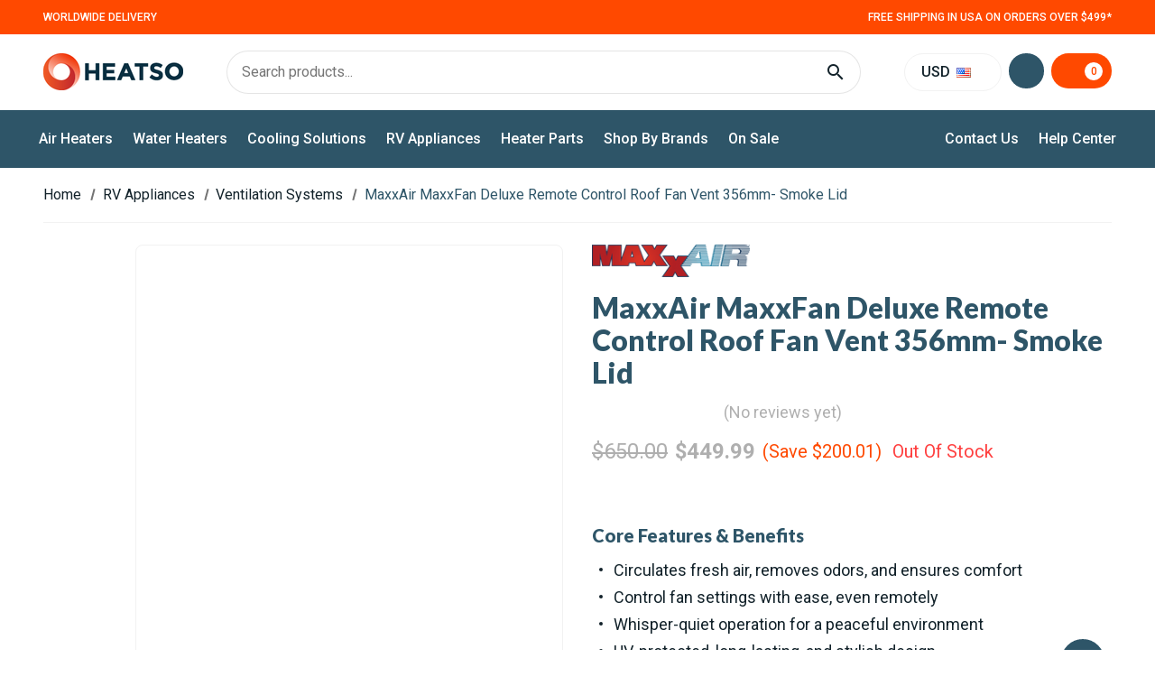

--- FILE ---
content_type: text/html; charset=UTF-8
request_url: https://www.heatso.com/maxxair-maxxfan-deluxe-remote-control-roof-fan-vent-356mm-smoke-lid/
body_size: 61929
content:



<!DOCTYPE html>
<html class="no-js" lang="en">
    <head>
        <title>MaxxAir MaxxFan Deluxe Remote Control Roof Fan Vent 356mm- Smoke Lid</title>
        

        <!-- Facebook Meta Tags -->
        <meta property="og:type" content="website">
               <meta property="og:url" content="https://www.heatso.com/maxxair-maxxfan-deluxe-remote-control-roof-fan-vent-356mm-smoke-lid/">
        <meta property="og:title" content="MaxxAir MaxxFan Deluxe Remote Control Roof Fan Vent 356mm- Smoke Lid">
        <meta property="og:image" content="https://cdn11.bigcommerce.com/s-l0nzwzw0/images/stencil/original/products/899/1520/maxxfan_smoke__82538.1535716431.jpg?c=2">
        

        <!-- Twitter Meta Tags -->
        <meta name="twitter:card" content="summary_large_image">
        <meta property="twitter:domain" content="heatso.com">
    <meta property="twitter:url" content="https://www.heatso.com/maxxair-maxxfan-deluxe-remote-control-roof-fan-vent-356mm-smoke-lid/">
    <meta name="twitter:title" content="MaxxAir MaxxFan Deluxe Remote Control Roof Fan Vent 356mm- Smoke Lid">
    <meta name="twitter:image" content="https://cdn11.bigcommerce.com/s-l0nzwzw0/images/stencil/original/products/899/1520/maxxfan_smoke__82538.1535716431.jpg?c=2">





                <link rel="preload" as="image" href="https://cdn11.bigcommerce.com/s-l0nzwzw0/images/stencil/516w/products/899/1520/maxxfan_smoke__82538.1535716431.jpg?c=2">

        <link rel="dns-prefetch preconnect" href="https://cdn11.bigcommerce.com/s-l0nzwzw0" crossorigin><link rel="dns-prefetch preconnect" href="https://fonts.googleapis.com/" crossorigin><link rel="dns-prefetch preconnect" href="https://fonts.gstatic.com/" crossorigin>
        <meta property="product:price:amount" content="449.99" /><meta property="product:price:currency" content="USD" /><meta property="og:price:standard_amount" content="650" /><meta property="og:url" content="https://www.heatso.com/maxxair-maxxfan-deluxe-remote-control-roof-fan-vent-356mm-smoke-lid/" /><meta property="og:site_name" content="HEATSO" /><meta name="keywords" content="Eberspacher Espar Airtronic Heater, Webasto diesel heater, Eberspacher fuel pump, ESPAR D2 D4 airtronic 12v 24v 12 volts"><meta name="description" content="MaxxFan Deluxe Smoke Remote Control Roof Fan Vent is the only complete RV ventilation system that includes a rain shield, a fan, and a vent in a single unit."><link rel='canonical' href='https://www.heatso.com/maxxair-maxxfan-deluxe-remote-control-roof-fan-vent-356mm-smoke-lid/' /><meta name='platform' content='bigcommerce.stencil' /><meta property="og:type" content="product" />
<meta property="og:title" content="MaxxAir MaxxFan Deluxe Remote Control Roof Fan Vent 356mm- Smoke Lid" />
<meta property="og:description" content="MaxxFan Deluxe Smoke Remote Control Roof Fan Vent is the only complete RV ventilation system that includes a rain shield, a fan, and a vent in a single unit." />
<meta property="og:image" content="https://cdn11.bigcommerce.com/s-l0nzwzw0/products/899/images/1520/maxxfan_smoke__82538.1535716431.432.288.jpg?c=2" />
<meta property="og:availability" content="oos" />
<meta property="pinterest:richpins" content="enabled" />
        
         
        
        

        <link href="https://cdn11.bigcommerce.com/s-l0nzwzw0/product_images/HEATSO_LIGHT_SMALL-FAVICON.png?t&#x3D;1556181917" rel="shortcut icon">
        <meta name="viewport" content="width=device-width, initial-scale=1">
        
        <link href="https://fonts.googleapis.com/css?family=Lato:900,600,700,300,400%7CRoboto:400,300,500,700,900&display=swap" rel="stylesheet">

        <script type="d80bcf330084b63fc74c7a72-text/javascript">
            document.documentElement.className = document.documentElement.className.replace('no-js', 'js');
        </script>

        <script type="d80bcf330084b63fc74c7a72-text/javascript">
    function browserSupportsAllFeatures() {
        return window.Promise
            && window.fetch
            && window.URL
            && window.URLSearchParams
            && window.WeakMap
            // object-fit support
            && ('objectFit' in document.documentElement.style);
    }

    function loadScript(src) {
        var js = document.createElement('script');
        js.src = src;
        js.onerror = function () {
            console.error('Failed to load polyfill script ' + src);
        };
        document.head.appendChild(js);
    }

    if (!browserSupportsAllFeatures()) {
        loadScript('https://cdn11.bigcommerce.com/s-l0nzwzw0/stencil/9c04aa50-b166-013d-e29d-4a08b2cfea0f/e/88211300-cd2e-013e-816b-2282c30e4d5e/dist/theme-bundle.polyfills.js');
    }
</script>
        <script type="d80bcf330084b63fc74c7a72-text/javascript">window.consentManagerTranslations = `{"locale":"en","locales":{"consent_manager.data_collection_warning":"en","consent_manager.accept_all_cookies":"en","consent_manager.gdpr_settings":"en","consent_manager.data_collection_preferences":"en","consent_manager.manage_data_collection_preferences":"en","consent_manager.use_data_by_cookies":"en","consent_manager.data_categories_table":"en","consent_manager.allow":"en","consent_manager.accept":"en","consent_manager.deny":"en","consent_manager.dismiss":"en","consent_manager.reject_all":"en","consent_manager.category":"en","consent_manager.purpose":"en","consent_manager.functional_category":"en","consent_manager.functional_purpose":"en","consent_manager.analytics_category":"en","consent_manager.analytics_purpose":"en","consent_manager.targeting_category":"en","consent_manager.advertising_category":"en","consent_manager.advertising_purpose":"en","consent_manager.essential_category":"en","consent_manager.esential_purpose":"en","consent_manager.yes":"en","consent_manager.no":"en","consent_manager.not_available":"en","consent_manager.cancel":"en","consent_manager.save":"en","consent_manager.back_to_preferences":"en","consent_manager.close_without_changes":"en","consent_manager.unsaved_changes":"en","consent_manager.by_using":"en","consent_manager.agree_on_data_collection":"en","consent_manager.change_preferences":"en","consent_manager.cancel_dialog_title":"en","consent_manager.privacy_policy":"en","consent_manager.allow_category_tracking":"en","consent_manager.disallow_category_tracking":"en"},"translations":{"consent_manager.data_collection_warning":"We use cookies (and other similar technologies) to collect data to improve your shopping experience.","consent_manager.accept_all_cookies":"Accept All Cookies","consent_manager.gdpr_settings":"Settings","consent_manager.data_collection_preferences":"Website Data Collection Preferences","consent_manager.manage_data_collection_preferences":"Manage Website Data Collection Preferences","consent_manager.use_data_by_cookies":" uses data collected by cookies and JavaScript libraries to improve your shopping experience.","consent_manager.data_categories_table":"The table below outlines how we use this data by category. To opt out of a category of data collection, select 'No' and save your preferences.","consent_manager.allow":"Allow","consent_manager.accept":"Accept","consent_manager.deny":"Deny","consent_manager.dismiss":"Dismiss","consent_manager.reject_all":"Reject all","consent_manager.category":"Category","consent_manager.purpose":"Purpose","consent_manager.functional_category":"Functional","consent_manager.functional_purpose":"Enables enhanced functionality, such as videos and live chat. If you do not allow these, then some or all of these functions may not work properly.","consent_manager.analytics_category":"Analytics","consent_manager.analytics_purpose":"Provide statistical information on site usage, e.g., web analytics so we can improve this website over time.","consent_manager.targeting_category":"Targeting","consent_manager.advertising_category":"Advertising","consent_manager.advertising_purpose":"Used to create profiles or personalize content to enhance your shopping experience.","consent_manager.essential_category":"Essential","consent_manager.esential_purpose":"Essential for the site and any requested services to work, but do not perform any additional or secondary function.","consent_manager.yes":"Yes","consent_manager.no":"No","consent_manager.not_available":"N/A","consent_manager.cancel":"Cancel","consent_manager.save":"Save","consent_manager.back_to_preferences":"Back to Preferences","consent_manager.close_without_changes":"You have unsaved changes to your data collection preferences. Are you sure you want to close without saving?","consent_manager.unsaved_changes":"You have unsaved changes","consent_manager.by_using":"By using our website, you're agreeing to our","consent_manager.agree_on_data_collection":"By using our website, you're agreeing to the collection of data as described in our ","consent_manager.change_preferences":"You can change your preferences at any time","consent_manager.cancel_dialog_title":"Are you sure you want to cancel?","consent_manager.privacy_policy":"Privacy Policy","consent_manager.allow_category_tracking":"Allow [CATEGORY_NAME] tracking","consent_manager.disallow_category_tracking":"Disallow [CATEGORY_NAME] tracking"}}`;</script>

        <script type="d80bcf330084b63fc74c7a72-text/javascript">
            window.lazySizesConfig = window.lazySizesConfig || {};
            window.lazySizesConfig.loadMode = 1;
        </script>

        <link data-stencil-stylesheet href="https://cdn11.bigcommerce.com/s-l0nzwzw0/stencil/9c04aa50-b166-013d-e29d-4a08b2cfea0f/e/88211300-cd2e-013e-816b-2282c30e4d5e/css/theme-79c0d0e0-b167-013d-3411-16a2b4649d1b.css" rel="stylesheet">

        <!-- Start Tracking Code for analytics_facebook -->

<script type="d80bcf330084b63fc74c7a72-text/javascript">
!function(f,b,e,v,n,t,s){if(f.fbq)return;n=f.fbq=function(){n.callMethod?n.callMethod.apply(n,arguments):n.queue.push(arguments)};if(!f._fbq)f._fbq=n;n.push=n;n.loaded=!0;n.version='2.0';n.queue=[];t=b.createElement(e);t.async=!0;t.src=v;s=b.getElementsByTagName(e)[0];s.parentNode.insertBefore(t,s)}(window,document,'script','https://connect.facebook.net/en_US/fbevents.js');

fbq('set', 'autoConfig', 'false', '2833044473691419');
fbq('dataProcessingOptions', ['LDU'], 0, 0);
fbq('init', '2833044473691419', {"external_id":"80414906-5125-4553-932f-da1eecde5d3d"});
fbq('set', 'agent', 'bigcommerce', '2833044473691419');

function trackEvents() {
    var pathName = window.location.pathname;

    fbq('track', 'PageView', {}, "");

    // Search events start -- only fire if the shopper lands on the /search.php page
    if (pathName.indexOf('/search.php') === 0 && getUrlParameter('search_query')) {
        fbq('track', 'Search', {
            content_type: 'product_group',
            content_ids: [],
            search_string: getUrlParameter('search_query')
        });
    }
    // Search events end

    // Wishlist events start -- only fire if the shopper attempts to add an item to their wishlist
    if (pathName.indexOf('/wishlist.php') === 0 && getUrlParameter('added_product_id')) {
        fbq('track', 'AddToWishlist', {
            content_type: 'product_group',
            content_ids: []
        });
    }
    // Wishlist events end

    // Lead events start -- only fire if the shopper subscribes to newsletter
    if (pathName.indexOf('/subscribe.php') === 0 && getUrlParameter('result') === 'success') {
        fbq('track', 'Lead', {});
    }
    // Lead events end

    // Registration events start -- only fire if the shopper registers an account
    if (pathName.indexOf('/login.php') === 0 && getUrlParameter('action') === 'account_created') {
        fbq('track', 'CompleteRegistration', {}, "");
    }
    // Registration events end

    

    function getUrlParameter(name) {
        var cleanName = name.replace(/[\[]/, '\[').replace(/[\]]/, '\]');
        var regex = new RegExp('[\?&]' + cleanName + '=([^&#]*)');
        var results = regex.exec(window.location.search);
        return results === null ? '' : decodeURIComponent(results[1].replace(/\+/g, ' '));
    }
}

if (window.addEventListener) {
    window.addEventListener("load", trackEvents, false)
}
</script>
<noscript><img height="1" width="1" style="display:none" alt="null" src="https://www.facebook.com/tr?id=2833044473691419&ev=PageView&noscript=1&a=plbigcommerce1.2&eid="/></noscript>

<!-- End Tracking Code for analytics_facebook -->

<!-- Start Tracking Code for analytics_siteverification -->

<!-- GTM Order Tracking -->
<script type="d80bcf330084b63fc74c7a72-text/javascript">
var dataLayer = new Array();
// console.log(dataLayer);
function trackGTMEcommerce() {
this._addTrans = addTrans;
this._addItem = addItems;
this._trackTrans = trackTrans;
}
var transaction = {};
transaction.transactionProducts = [];
function addTrans(orderID, store, total, tax, shipping, city, state, country) {
transaction.transactionId = orderID;
transaction.transactionAffiliation = store;
transaction.transactionTotal = total;
transaction.transactionTax = tax;
transaction.transactionShipping = shipping;
// console.log(11)
}
function addItems(orderID, sku, product, variation, price, quantity) {
transaction.transactionProducts.push({
'id': orderID,
'sku': sku,
'name': product,
'category': variation,
'price': price,
'quantity': quantity
});
// console.log('a')
}
function trackTrans() {
transaction.event = 'bcTransactionComplete';
// console.log(transaction);
dataLayer.push(transaction);
}
var pageTracker = new trackGTMEcommerce();
</script>
<!-- End GTM Order Tracking -->
<!-- Google Tag Manager -->
<script type="d80bcf330084b63fc74c7a72-text/javascript">(function(w,d,s,l,i){w[l]=w[l]||[];w[l].push({'gtm.start':
new Date().getTime(),event:'gtm.js'});var f=d.getElementsByTagName(s)[0],
j=d.createElement(s),dl=l!='dataLayer'?'&l='+l:'';j.async=true;j.src=
'https://www.googletagmanager.com/gtm.js?id='+i+dl;f.parentNode.insertBefore(j,f);
})(window,document,'script','dataLayer','GTM-5SSMFJM');</script>
<!-- End Google Tag Manager -->

<meta name="google-site-verification" content="M1c1bpcwD3Qwk-5HZtIgX6dqqHqrnNrwO7t-bXjvYLM" />
<meta name="google-site-verification" content="DCtvIn-_hNpq-0_8k2wt-9SO5hyQrTa9x0_yRQC3y20" />

<!-- End Tracking Code for analytics_siteverification -->


<script type="d80bcf330084b63fc74c7a72-text/javascript" src="https://checkout-sdk.bigcommerce.com/v1/loader.js" defer></script>
<script src="https://www.google.com/recaptcha/api.js" async defer type="d80bcf330084b63fc74c7a72-text/javascript"></script>
<script type="d80bcf330084b63fc74c7a72-text/javascript">
var BCData = {"product_attributes":{"sku":null,"upc":null,"mpn":"7500KI","gtin":null,"weight":null,"base":true,"image":null,"price":{"without_tax":{"formatted":"$449.99","value":449.99,"currency":"USD"},"tax_label":"Sales Tax","sale_price_without_tax":{"formatted":"$449.99","value":449.99,"currency":"USD"},"non_sale_price_without_tax":{"formatted":"$650.00","value":650,"currency":"USD"},"rrp_without_tax":{"formatted":"$650.00","value":650,"currency":"USD"},"saved":{"formatted":"$200.01","value":200.01,"currency":"USD"}},"stock":null,"instock":false,"stock_message":null,"purchasable":true,"purchasing_message":"The selected product combination is currently unavailable.","call_for_price_message":null}};
</script>
<script data-src="https://js.stripe.com/v3/" type="d80bcf330084b63fc74c7a72-text/javascript"></script><script type="d80bcf330084b63fc74c7a72-text/javascript"> ;(function(a,t,o,m,s){a[m]=a[m]||[];a[m].push({t:new Date().getTime(),event:'snippetRun'});var f=t.getElementsByTagName(o)[0],e=t.createElement(o),d=m!=='paypalDDL'?'&m='+m:'';e.async=!0;e.src='https://www.paypal.com/tagmanager/pptm.js?id='+s+d;f.parentNode.insertBefore(e,f);})(window,document,'script','paypalDDL','6097ffab-91e8-4c41-af1e-859e12600208'); </script><script data-cfasync="false" data-dd-sm-ignore="true" data-cookieconsent="ignore" id="wsa-tag-manager-tags" nonce="">
</script ><link rel="preconnect" href="https://www.googleadservices.com"/><link rel="dns-prefetch" href="https://www.googleadservices.com"/><link rel="preconnect" href="https://analytics.google.com"/><link rel="dns-prefetch" href="https://analytics.google.com"/><link rel="preconnect" href="https://ct.pinterest.com"/><link rel="dns-prefetch" href="https://ct.pinterest.com"/><link rel="preconnect" href="https://www.pinterest.com"/><link rel="dns-prefetch" href="https://www.pinterest.com"/><link rel="preconnect" href="https://s.pinimg.com"/><link rel="dns-prefetch" href="https://s.pinimg.com"/><link rel="preconnect" href="https://www.googletagmanager.com"/><link rel="dns-prefetch" href="https://www.googletagmanager.com"/>

</script>
<script data-cfasync="false" data-dd-sm-ignore="true" data-cookieconsent="ignore" id="wsa-tag-manager-javascript-h-test" nonce="">!function(w,d){w.TagRocket=w.TagRocket||{};var T=w.TagRocket;T.teh=[];w.onerror=function(m,s,l,c,e){T.teh.push((l?(l+' '):'')+(c?(c+' '):'')+m+(m.colno?(':'+m.colno):'')+(s?(' '+s):''));};function a(s){var e=d.createElement('script'),h=d.getElementsByTagName('head')[0];e.appendChild(d.createTextNode(s));h.insertBefore(e,h.firstChild)}a('()=>{};window.arrowFunctions=1');a('async function a(){};window.asyncFunctions=1');var m=new Date().toISOString(),q='wsa-tag-manager-javascript-',z;T.tah=function(s){w.dataLayer=w.dataLayer||[];if(!w.gtag){w.gtag=function(){dataLayer.push(arguments)};gtag('js',new Date);t=d.createElement('script');t.async=!0;t.setAttribute('src','https://www.googletagmanager.com/gtag/js?id=G-7XTJM93TLW');d.head.appendChild(t)};if(!w.wsa_tre){gtag('config',"G-7XTJM93TLW",{groups:'TagRocketErrorTracking',send_page_view:false});;gtag('config',"G-HY5EZJVXJV",{groups:'TagRocketErrorTracking',send_page_view:false});gtag('event','tag_rocket_error',{send_to:["G-HY5EZJVXJV"],description:'Script Failure',app_version:'3.46.17',tag_rocket_version:'1.94',ua:navigator.userAgent});};w.wsa_tre=1;if(w.console)console.error('Tag Rocket (h): '+s,T.teh);T.teh.forEach(function(e){gtag('event','app_error',{send_to:'G-7XTJM93TLW',scope:s,description:s+' 3.46.17 h '+e,message:'h '+e,app_version:'3.46.17',automatic:1,tag_rocket_version:'1.94',pagedatetime:m,datetime:m,ua:navigator.userAgent,tags:"unknown",environment:'Production'})})};p=function(){if(!T.ts&&!d.getElementById(q+'second'))T.tah('Header Script Missing');else if(!T.tss)T.tah('Header Script Failure1');else if(!T.ts)T.tah('Header Script Failure2');if(!T.tm&&!d.getElementById(q+'main'))T.tah('Footer Script Missing');else if(!T.tm)T.tah('Footer Script Failure')};if(w.addEventListener)w.addEventListener('DOMContentLoaded',p);else w.attachEvent('onDOMContentLoaded',p)}(window,document)</script>
<script data-cfasync="false" data-dd-sm-ignore="true" data-cookieconsent="ignore" id="wsa-tag-manager-javascript-second" nonce="">
/*
    Web Site Advantage: Tag Rocket App Head [1.94.75912]
    https://bigcommerce.websiteadvantage.com.au/tag-rocket/
    Copyright (C) 2020 - 2025 Web Site Advantage
*/

!function(w,d){w.TagRocket=w.TagRocket||{};var T=w.TagRocket;T.tss=1;T.tags='gads|ga4|bing|pinterest';T.scc='US-OH';T.seu='false';w.dataLayer=w.dataLayer||[];T.gq=[];T.de=function(){if(!w.gtag||!w.gtag.fake){w.gtag=function(){var _arguments=arguments;if(_arguments.length&&_arguments[0]=='consent')dataLayer.push(_arguments);else T.gq.push(_arguments)};w.gtag.fake=!0;}};T.de();T.l='';var eet=new Date,eei=0,eer=0,eea='G-7XTJM93TLW';T.ecq=[];T.ec=function(){if(T.consent.analytics)gtag.apply(null,arguments);else T.ecq.push(arguments)};T.a=function(s,e,c,o){try{if(!eei){eei=1;if(!w.gtag||w.gtag.fake){w.gtag=function(){dataLayer.push(arguments)}}T.ec('config',eea,{groups:'TagRocketErrorTracking',send_page_view:false})}if(!eer){eer=1;T.ct=c;if(w.console)console.error('Tag Rocket: '+s+': '+e,o||'');T.ct=1;var z = e?e.substring(0,255):'-missing-';T.ec('event','app_error',{send_to:eea,scope:s,description:s+' 3.46.17 '+z,message:z,app_version:'3.46.17',automatic:1,tag_rocket_version:'1.94',pagedatetime:eet.toISOString(),datetime:new Date().toISOString(),ua:navigator.userAgent,tags:T.tags,timesinceload:new Date-eet,environment:'Production'});eer=0}}catch(x){try{T.ec('event','app_error',{send_to:eea,scope:'AppErrorError',description:'3.46.17 '+x,message:''+x,app_version:'3.46.17',tag_rocket_version:'1.94',pagedatetime:eet.toISOString(),datetime:new Date().toISOString(),ua:navigator.userAgent,tags:T.tags,timesinceload:new Date-eet,environment:'Production'});}catch(y){}}};T.eq=T.eq||[];if(w.addEventListener){w.addEventListener('error',function(){T.ef.apply(T,arguments)},{passive:!0,capture:!0});}else if(w.attachEvent){w.attachEvent('onerror',function(){T.ef.apply(T,arguments)});}if(!T.ef){T.ef=function(){T.eq.push(arguments)}};if(!T.cf){T.cq=T.cq||[];T.cf=function(){T.cq.push(arguments)};if(w.console){T.ce=console.error;console.error=function(){T.ce.apply(console,arguments);T.cf.apply(T,arguments)}}};try{T.dN='NewPromotionsAdded';T.eh=[];T.ei=0;T.cH=function(){T.eg(function(a){a.forEach(function(b){T.e(b.addedNodes,function(c){if(T.bH(c,T.bB)=='promotion'&&T.bG(c,'found')){T.eh.push(c)}T.e(T.ed(c,"["+T.bB+"='promotion']"),function(e){if(T.bG(e,'found')){T.eh.push(e)}})})});if(T.bt(T.eh)&&!T.ei){T.y(function(){T.ei=T.bd(function(){T.ei=0;T.f(T.dN,{elements:T.eh});T.eh=[];},100,'New Promotions Added')})}});};T.dY=[];T.dZ=0;T.ea=function(a){T.e(a,function(b){if(T.bH(b,T.bB)=='list'&&T.eb(b)&&T.bG(b,'found')){T.dY.push(b)}T.e(T.ed(b,"["+T.bB+"='list']"),function(c){if(T.eb(c)&&T.bG(c,'found')){T.dY.push(c)}})})};T.ee=function(){T.y(function(){if(T.bt(T.dY)){if(T.dZ)T.dU(T.dZ);T.dZ=T.bd(function(){T.f(T.df,{elements:T.dY});T.dY=[];T.dZ=0},500,'New Products Added')}})};T.cG=function(e){T.eg(function(f){f.forEach(function(g){T.ea(g.addedNodes);});T.ee();},e||d.body)};T.df='NewProductsAdded';T.bh='UserDataUpdated';T.ed=function(a,b){if(!a.querySelectorAll)return[];var c=a.querySelectorAll(b);if(Array.from)return Array.from(c);else return c};T.bA=function(a){return T.ed(d,a)};T.eb=function(a){var b=T.bH(a,T.bC);return b&&!isNaN(parseInt(b,10))};T.O=function(a){return typeof a!=='undefined'&&a!==null};T.u=function(a){return a===0||(T.O(a)&&a!==''&&!isNaN(a))};T.eo=function(a){var b=String.fromCodePoint;if(b){return b(a)}return ''};T.en=function(a,b,c){var e=[].slice.call(a).map(function(f){if(c||typeof(f)==='function')return f;try{return T.bl(f)}catch(g){if(Array.isArray(f)){return [].concat(f)}else return f}});if(T.bt(e)){e[0]=T.eo(b)+' %cTag Rocket: %c'+e[0];e.splice(1,0,'color:none;');e.splice(1,0,'color:#28a300;')}return e};T.aQ=function(){if(w.console)console.warn.apply(console,T.en(arguments,0x1F6A8,1))};T.cR=function(){if(w.console)console.error.apply(console,T.en(arguments,0x26A0,1))};T.af=function(a,b){return a.sort(function(c,e){return e.price*e.quantity-c.price*c.quantity}).slice(0,b)};T.cY=function(a,b,c,e){var f,g=function(h){if(h>=T.bt(a))c&&c();else T.bd(function(){T.t('SB95',function(){f=b(a[h],h);if(typeof f!=='undefined')c&&c(f);else g(h+1)},1)},0,'Yield '+h+' '+e);};g(0)};T.e=function(a,b){var c,e,f=T.bt(a);if(a&&f)for(c=0;c<f;c++){e=b(a[c],c);if(typeof e!=='undefined')return e}};T.dn=function(a,b){if(a&&T.bt(a))for(var c=0;c<T.bt(a);c++){if(a[c]===b)return true}};T.ek=function(a,b,c){a.setAttribute(b,c)};T.p=function(a,b,c){if(T.O(c)&&c!=='')a[b]=c};T.cv=function(a,b){if(!b||!a)return a;var c=b.split('.'),e=a[c.shift()];return T.cv(e,c.join('.'))};T.t=function(a,b,c,e){try{c&&b.apply(this,e)}catch(f){T.a(a,''+f,1,f)}};T.bJ=function(a,b,c,e){var f=function(){T.t.call(this,'SB24',c,1,arguments)};if(b==T.R&&d.readyState!="loading"){T.bd(f,0,T.R)}else{e=e||{};if(!T.O(e.passive)){e.passive=!0;}a.addEventListener&&a.addEventListener(b,f,e)|| a.attachEvent&&a.attachEvent('on'+b,f)}};T.Q=function(a,b){T.bJ(w,a,function(a){if(!b.done){b.done=1;b(a)}},{once:!0})};T.be=function(a,b){try{return JSON.stringify(a,b)}catch(c){throw ''+T.be.caller+' '+c}};T.cl=function(a){return a&&JSON.parse(a)};T.bl=function(a){return T.cl(T.be(a))};T.dt=function(a){return T.be(a)=='{}'};T.T=function(a){var b=Object(a),c,e,f,g=arguments;for(c=1;c<g.length;c++){e=g[c];if(e!=null){for(f in e){if(Object.prototype.hasOwnProperty.call(e,f))b[f]=e[f];}}}return b;};T.bt=function(a){return a.length};T.bM=function(a){try{if(!localStorage||T.em)return !1;return localStorage.removeItem(a)}catch(b){T.a('SB63','Incognito Safari has blocked localStorage. This stops us tracking things like add to cart events',1,b);T.em=!0}};T.bK=function(a){try{if(!localStorage||T.em)return !1;return localStorage.getItem(a)}catch(b){T.a('SB61','Incognito Safari has blocked localStorage. This stops us tracking things like add to cart events',1,b);T.em=!0}};T.bL=function(a,b){try{if(!localStorage||T.em)return !1;localStorage.setItem(a,b)}catch(c){T.a('SB60','Incognito Safari has blocked localStorage. This stops us tracking things like add to cart events',1,c);T.em=!0}};T.ap=function(a){var b=d.cookie.match(new RegExp('(^| )'+a+'=([^;]+)')),c=b&&unescape(b[2])||'';return c=='deleted'?'':c};T.L=function(a){var b=w.performance;return b&&b.getEntriesByType&&b.getEntriesByType(a)};T.K=function(){var a=navigator;return a.connection||a.mozConnection||a.webkitConnection};T.I=function(a,b,c){return (a||'').replace(b,c||'')};T.as=function(a){return (a||'').trim().toLowerCase()};T.bw=function(a){return T.I(T.I(T.as(a),/([^a-z0-9 _])/g),/ +/g,'_')};T.M=function(a,b){b=b||255;if(!a)return '(missing)';a=T.I((''+a).trim(),/ *(\r\n|\n|\r) */gm,' ');if(T.bt(a)<=b)return a;return a.substring(0,b-3)+'...'};T.cS=function(a,b){var c='',e='';switch(b){case 'AU':c='0011';e='61';break;case 'US':case 'CA':c='011';e='1';break;case 'GB':c='011';e='44';break;case 'IT':c='00';e='39';break;}a=T.I(a,/[^\d+]+/g);if(c)a=T.I(a,new RegExp('^'+c),'+');if(a[0]!='+'&&e){a='+'+T.I(e+a,/^0/);}return a};T.bI=function(a,b){return a.hasAttribute(b)};T.bH=function(a,b){if(a.getAttribute)return T.M(a.getAttribute(b))};T.bG=function(a,b){var c='data-tagrocket-'+b;if(T.bI(a,c))return 0;T.ek(a,c,'1');return 1};T.bP=function(a,b,c,e){var f=setInterval(function(){T.t(a,function(){try{c()}catch(g){if(b)clearInterval(f);throw g}},1)},e);return f};T.cE=function(a,b,c,e){if(a)T.dU(a);return T.bd(b,c,e)};T.dU=function(a){clearTimeout(a)};T.bd=function(a,b,c){return setTimeout(a,b,'Tag Rocket '+(c||''))};T.bV=function(a,b,c){T.dz('query getCartMetafields{site{cart{metafields(namespace:"bc_storefront" keys:["'+b+'"]){edges{node{entityId}}}}}}',function(e,f){T.t('SB82',function(){if(e>0){var g='createCartMetafield',h='',i=T.cv(f,'data.site.cart.metafields.edges');if (i&&i.length){g='updateCartMetafield';h=' metafieldEntityId:'+i[0].node.entityId}T.dz('mutation '+g+'{cart{'+g+'(input:{cartEntityId:"'+a+'" data:{key:"'+b+'" value:"'+T.be(c).replace(/"/g,'\\"')+'"}'+h+'}){metafield{id entityId key value}errors{...on Error{message}}}}}',function(e,j){T.t('SB83',function(){if(e>0){}},1)})}},1)})};T.cs=function(a){T.cL.appendChild(a)};T.el=function(a,b,c){if(d.querySelector('link[rel="preload"][href="'+a+'"]'))return;c=c||{};c.rel='preload';c.href=a;if(T.cO)c.nonce=T.cO;c.as=b;T.ej('link',c)};T.ej=function(a,b,c){b=b||{};if(b.onvisible&&d.hidden){T.Q('visibilitychange',function(){T.ej(a,b,c)});return};var e=d.createElement(a),f;if(b.id&&d.getElementById(b.id))return;for(var g in b){T.ek(e,g,b[g])}e.onload=e.onreadystatechange=function(){f=e.readyState;if(!f||f=='loaded'||f=='complete'){if(c)c();c=null}};T.cs(e);return e};T.dv=function(a,b){if(!T.cN){if(d.querySelector('link[rel="preconnect"][href="'+a+'"]'))return;b=b||{};b.rel='preconnect';b.href=a;T.ej('link',b);b.rel='dns-prefetch';T.ej('link',b)}};T.du=function(a){T.ej('style',{type:'text/css'}).appendChild(d.createTextNode(a));};T.aP=function(a,b,c){b=b||{};b.src=a;if(!T.O(b.async))b.async=!0;if(T.cO)b.nonce=T.cO;if(!T.O(b.onvisible))b.onvisible=!0;if(T.pageType!='orderconfirmation'||T.b.updated){T.ej('script',b,c)}else{T.o(T.bh,function(){T.ej('script',b,c)})}};T.dF=function(a){if(T.bI(a,'data-list-name'))return T.bH(a,'data-list-name');if(a.parentElement)return T.dF(a.parentElement)};T.N=function(){var a=d.querySelector('head meta[name="description"]');if(a)return T.bH(a,'content');};T.cQ=function(a){var b=w.location.href.match(new RegExp('[?&]'+a+'=([^&]*)'));return decodeURIComponent(b&&b[1]||'')};T.eg=function(a,b,c){if(w.MutationObserver)T.Q(T.R,function(){c=c||{childList:!0,subtree:!0};b=b||d.body;if(!b)throw 'no target';new MutationObserver(a).observe(b,c)})};T.dN='NewPromotionsAdded';T.eh=[];T.ei=0;T.cH=function(){T.eg(function(a){a.forEach(function(b){T.e(b.addedNodes,function(c){if(T.bH(c,T.bB)=='promotion'&&T.bG(c,'found')){T.eh.push(c)}T.e(T.ed(c,"["+T.bB+"='promotion']"),function(e){if(T.bG(e,'found')){T.eh.push(e)}})})});if(T.bt(T.eh)&&!T.ei){T.y(function(){T.ei=T.bd(function(){T.ei=0;T.f(T.dN,{elements:T.eh});T.eh=[];},100,'New Promotions Added')})}});};T.dY=[];T.dZ=0;T.ea=function(a){T.e(a,function(b){if(T.bH(b,T.bB)=='list'&&T.eb(b)&&T.bG(b,'found')){T.dY.push(b)}T.e(T.ed(b,"["+T.bB+"='list']"),function(c){if(T.eb(c)&&T.bG(c,'found')){T.dY.push(c)}})})};T.ee=function(){T.y(function(){if(T.bt(T.dY)){if(T.dZ)T.dU(T.dZ);T.dZ=T.bd(function(){T.f(T.df,{elements:T.dY});T.dY=[];T.dZ=0},500,'New Products Added')}})};T.cG=function(e){T.eg(function(f){f.forEach(function(g){T.ea(g.addedNodes);});T.ee();},e||d.body)};T.df='NewProductsAdded';T.at='PromotionsVisible';T.dM=function(a){T.by(T.at,a)};T.bx=function(a,b){var c,e=[];T.e(a.infos||a.items||a,function(f){c=f.product||f;if(!c.completed){e.push(c);}});if (T.bt(e)&&T.cQ('showHidden')!='true'){T.a('SB55e',''+T.bt(e)+' incomplete products on '+b+' '+e[0].productId+' '+e[0].name,1,e);}};T.dI=function(a,b){var c="["+T.bB+"='list']["+T.bC+"='"+a+"']";if(b)c="[data-list-name='"+T.I(b,/['"\\]/g,'\\$&')+"'] "+c;return d.querySelector(c)};T.k='ProductsVisible';T.dK=function(a,b){if(T.aZ||T.ba)a.search=T.aZ||T.ba;T.bx(a,T.k);T.db(T.k,a,b)};T.dV=function(a){T.t('SB19b',function(){var b,c={},e;T.e(a,function(f){if(!f.seen){f.seen=1;b=f.callback.name+f.id;if(!c[b])c[b]=[];c[b].push(f)}});for(var g in c){e=c[g][0];e.callback({infos:c[g],list:e.list})}},1)};T.dX=0;T.dW=[];T.dQ=function(a){a.visibleTime=0;var b,c=new IntersectionObserver(function(e){if(e[0].isIntersecting){a.lastVisible=new Date;a.trigger='visible';b=T.bd(function(){c.disconnect();T.dW.push(a);if(T.dX)return;T.dX=T.bd(function(){T.dX=0;if(T.bt(T.dW)){T.dV(T.dW);T.dW=[];}},1000,'Visible Ticking')},2000-a.visibleTime,'On First Visible')}else{if(b)T.dU(b);if(a.lastVisible){a.visibleTime+=new Date-a.lastVisible;a.lastVisible=0}}},{threshold:[0.5]});c.observe(a.e)};T.dS=[];T.dT=0;T.dR=function(a){T.dS.push(a)};T.cI=function(){T.t('SB18',function(){var b,c,e=0,f=1,g=function(a){if(a.seen)return false;if(a.e&&a.e.getBoundingClientRect){try{b=a.e.getBoundingClientRect()}catch(h){}if(b){return b.top>-b.height/2&&b.left>-b.width/2&&b.bottom-b.height/2<=(w.innerHeight||d.documentElement.clientHeight)&&b.right-b.width/2<=(w.innerWidth||d.documentElement.clientWidth)}}return a.percent<T.dT},i=function(j,k){if(!k&&c)return;T.dU(c);c=T.bd(function(){c=0;T.t('SB18a',function(){l()},1)},j,'Scroll Tick '+k)} ,l=function(){var m=[],n=1,o,p,q,r=d.body,s=d.documentElement;q=w.pageYOffset,p=w.innerHeight;if(r&&r.scrollHeight){if(f==1)f=r.scrollHeight;if(s.clientHeight)n=s.clientHeight;if(q&&p)n=q+p;}o=n/f;if(o>T.dT){T.dT=o;e=n;T.t('SB18b',function(){T.e(T.dS,function(a){a.trigger='scroll '+o;if(g(a)&&T.bt(m)<=5)m.push(a)});if(T.bt(m)){T.dV(m);i(5500,1)}},1);}};T.bJ(d,'scroll',function(){i(1000,0);});T.Q('load',function(){l()})},1);};T.dL=function(a){if(a.e&&('IntersectionObserver' in window)){T.dQ(a)}else{T.dR(a)}};T.dP=function(a,b,c,e){if(!w._bcCsrfProtectionPatched&&e<10){T.bd(function(){T.dP(a,b,c,e+1)},100,'XMLHttpRequest Wait '+e)}else{var f=new XMLHttpRequest();e=e||1;f.onreadystatechange=function(){if(this.readyState==4){if(this.status!=200){if(e<12){T.bd(function(){T.dP(a,b,c,e+1)},1000,'XMLHttpRequest Retry '+e)}else{T.a('SB36','Request Failed after '+e+' attempts : '+a+' '+this.status,1,f);b(0,this.status)}}else{b(1,f.responseText?T.cl(f.responseText):'-missing-')}}};f.open(c?'POST':'GET',a,true);f.withCredentials=true;f.setRequestHeader('Content-type','application/json');if(c){f.setRequestHeader('Authorization','Bearer '+T.cP);f.send(T.be({query:c}))}else{f.send()}}};T.dO=function(a,b,c,e){if(w.location.href.indexOf('googleusercontent.com')>0){c(0,'googleusercontent.com')}else{e=e||1;b=b||{};b.priority='low';if(!w._bcCsrfProtectionPatched&&e<10){T.bd(function(){T.dO(a,b,c,e+1)},100,'Fetch Wait '+e)}else{w.fetch(a,b).then(function(f){if(f.ok){f.text().then(function(g){var h;try{h=T.cl(g)}catch(i){throw 'JSON parse error '+i+' '+a}try{c(h?1:0,h||'-empty-')}catch(i){throw 'onComplete error '+i+' '+a}})}else{if(e<12){T.bd(function(){T.dO(a,b,c,e+1)},1000*e,'Fetch '+e)}else{T.a('SB30','Fetch '+e+' Last Fail '+a+' '+f.status,1,f);try{c(0,f.status)}catch(i){T.a('SB30b','Fetch '+a+' onComplete '+(j.message||j),1,j)}}}}).catch(function(j){if(!j.message||!j.message.match(/^(cancel|annul|brochen|NetworkError when|Failed to fetch|취소됨)/)){if(e<12){T.bd(function(){T.dO(a,b,c,e+1)},1000,'Fetch Error '+e+1)}else{T.a('SB29','Fetch '+e+' Last Error '+a+' '+(j.message||j),1,j);c(0,j.message||j)}}else c(-1,j.message||j)})}}};T.dz=function(a,b){var c='/graphql';if(w.fetch){T.dO(c,{method:'POST',credentials:'same-origin',headers:{'Content-Type':'application/json',Authorization:'Bearer '+T.cP},body:T.be({query:a})},b)}else{T.dP(c,b,a)}};T.bS=function(a,b){if(w.fetch){T.dO(a,{credentials:'include'},b)}else{T.dP(a,b)}};T.bF=function(){T.o(T.dN,function(a){T.bD(T.bE(a.elements))})};T.bD=function(a){T.e(a,function(b){if(!b.e)b.e=d.querySelector("["+T.bB+"='promotion']["+T.bC+"='"+b.id+"']");var c=b.location=='top'?0.1:0.9;if(b.e){if(T.bG(b.e,'registered')){T.dL({se: T.dJ,id:'',e:b.e,promotion:b,percent:c,callback:T.dM});T.bJ(b.e,'click',function(){T.by(T.av,b)})}}else{T.dL({se: T.dJ,id:'',e:b.e,promotion:b,percent:c,callback:T.dM})}})};T.av='PromotionClicked';T.dH=0;T.bv=function(a,b){T.dH++;T.e(a.items,function(c,e){if(!b||T.dn(b,c)){c.e=c.e||T.dI(c.productId,a.listName);var f={se: T.dJ,id:T.dH,e:c.e,product:c,list:a};if(c.e){if(T.bG(c.e,'registered')){f.callback=T.dK;f.percent=e/T.bt(a.items);T.dL(f);T.bJ(c.e,'click',function(){if(!f.seen)T.dK({infos:[f],list:a});T.by(T.aa,f);})}}else{f.callback=T.dK;f.percent=e/T.bt(a.items);T.dL(f);}}})};T.aa='ProductClicked';T.bE=function(a){var b,c,e,f,g=[];if(!a)a=T.bA("["+T.bB+"='promotion']["+T.bC+"]");T.e(a,function(h){b=T.bH(h,T.bC);c=T.bH(h,'data-name');e=T.bH(h,'data-position');f={e:h};if(b)f.id=parseInt(b,10);if(c)f.name=c;if(e)f.location=e;g.push(f)});return g};T.bz=function(a){var b,c,e=[],f=T.dE(e,a);if(T.bt(e)){T.bu({reason:'List',items:e},function(g){for(b in f){c=f[b];if(T.cJ)c.category=T.cJ;T.bv(c,g.items)}})}};T.dD=[];T.dE=function(a,b){var c,e,f,g,h,i={},j,k,l,m,n,o,p=['{','blogid','pageid','categoryid','ssib'],q='data-tagrocket-searchprovider';T.e(b,function(r){j=T.dF(r)||'Page: '+T.cK;c=j.split(':')[0].trim();m=j;if(m.indexOf(':')>-1)m=m.split(':')[1].trim();i[j]=i[j]||{id:T.bw(j),type:c,listName:j,name:m,items:[]};n=T.dD[j]||0;f=T.bH(r,T.bC);e=T.bH(r,'data-product-price');l=T.bH(r,'data-product-category');g=T.bH(r,'data-name');h=T.bH(r,'data-product-brand');o=T.bH(r,'data-position');k={e:r,index:n};if(f)k.productId=parseInt(f,10);if(isNaN(k.productId)){if(!T.dG&&f&&p.some&&p.some(function(m){f.indexOf(m)!=0})){T.dG=1;T.a('SB43','Page contains invalid '+T.bC+' value: '+f,1,r)}}else{T.bG(r,'found');if(T.u(e))k.price=parseFloat(e);if(l)k.category={path:l,breadcrumbs:[l]};if(T.bI(r,q))k.searchprovider=T.bH(r,q);if(T.h)k.currency=T.h;if(!isNaN(o))k.index=parseInt(o,10)-1;T.dD[j]=n+1;a.push(k);i[j].items.push(k)}});return i};T.ci=function(a){var b='(unknown)';if(a&&a.nodeName){b=T.as(a.nodeName);if(b=='body')return 'html>body';if(b=='head')return 'html>head';if(a.id)return b+'#'+a.id;if(a.className&&T.bt(a.className))b+='.'+a.className.split(/[ ,]+/).join('.');if(a.parentElement)b=T.ci(a.parentElement)+'>'+b;return b}};T.cw=function(a,b,c){if(a<=b)return {name:'Good',rating:'good',id:1};if(a>c)return {name:'Poor',rating:'poor',id:3};return {name:'Needs Improvement',rating:'ni',id:2}};T.r=function(a,b){if(isNaN(a))return a;if(!b)b=0;var c=Math.pow(10,b),e=Number.EPSILON||2.220446049250313e-16;return Math.round((a+e)*c)/c};T.C='GetValue';T.getProductId=function(a,b,c,e,f){var g={destination:a,type:b,item:c,itemGroupIdFormat:e,itemIdFormat:f},h=(c.isVariant&&f?f:e);if(c.type=='giftCertificate'){g.value=c.type}else{if(h.length>0)g.value=T.I(T.I(T.I(T.I(T.I(T.I(T.I(T.I(T.I(T.I(T.I((T.e(h.split('||'),function(i){if((i.indexOf('[[psku]]')<0||c.productSku)&&(i.indexOf('[[pmpn]]')<0||c.productMpn)&&(i.indexOf('[[pupc]]')<0||c.productUpc)&&(i.indexOf('[[pgtin]]')<0||c.productGtin)&&(i.indexOf('[[vname]]')<0||c.variantName)&&(i.indexOf('[[vid]]')<0||c.variantId)&&(i.indexOf('[[vsku]]')<0||c.variantSku)&&(i.indexOf('[[vmpn]]')<0||c.variantMpn)&&(i.indexOf('[[vupc]]')<0||c.variantUpc)&&(i.indexOf('[[vgtin]]')<0||c.variantGtin))return i})||'[[pid]]'),/\[\[pid\]\]/ig,c.productId),/\[\[pmpn\]\]/ig,c.productMpn),/\[\[pupc\]\]/ig,c.productUpc),/\[\[pgtin\]\]/ig,c.productGtin),/\[\[psku\]\]/ig,c.productSku),/\[\[vname\]\]/ig,c.variantName),/\[\[vid\]\]/ig,c.variantId),/\[\[vsku\]\]/ig,c.variantSku),/\[\[vmpn\]\]/ig,c.variantMpn),/\[\[vupc\]\]/ig,c.variantUpc),/\[\[vgtin\]\]/ig,c.variantGtin)}return T.f(T.C,g).value};T.bZ=function(a){T.b.updated=!0;try{var b=a.billingAddress;T.p(b,'phone',T.cS(b.phone,b.countryCode));T.p(T.b,'email',T.as(b.email));T.p(T.b,'phone',b.phone);T.p(T.b,'first_name',b.firstName);T.p(T.b,'last_name',b.lastName);T.p(T.b,'street',b.address1);T.p(T.b,'city',b.city);T.p(T.b,'state',b.stateOrProvince);T.p(T.b,'postal_code',b.postalCode);T.p(T.b,'country_code',b.countryCode);if(b.address2)T.b.street=(T.b.street?T.b.street+', ':'')+b.address2;}catch(c){T.a('SB56','Failed to update user data',1,c);}T.by(T.bh,T.b);};T.bh='UserDataUpdated';T.dA=function(a,b){if(a.variants.edges){return T.e(a.variants.edges,function(c){if(c.node.entityId==b)return c.node})}};T.dB=function(a){var b='',c;T.e(a.options.edges,function(e,f){c=e.node;if(f)b+=', ';b+=c.displayName+':';T.e(c.values.edges,function(g){b+=' '+g.node.label})});return b};T.dx='ProductDataGathered';T.dy='CartDataGathered';T.bu=function(a,b){T.t('SB26c',function(){var c=a.cart,e,f,g,h,i=[],j=[],k=T.cQ('showHidden')=='true',l=function(i){a.requests++;var m=i.slice(0,25),n=j.filter(function(o){return T.dn(m,o.p)&&!T.dn(n,o.v)}).map(function(o){return o.v});f='query Products{site{';if(h){f+='id:product(entityId:'+e[0].productId+'){entityId sku mpn upc gtin} product(sku:'+T.be(h)+'){'}else{f+='products(first:25 entityIds:'+T.be(m)+'){edges{node{'}f+='entityId sku name path defaultImage {url (width: 1000)}mpn upc gtin brand {name} categories{edges{node{name entityId breadcrumbs(depth:10 first:50){edges{node{name}}}}}}';if(c&&T.bt(n)){if(T.bt(n)>250)T.a('SB26','Can only get 250 variants. There are '+T.bt(n),1,n);f+='variants(first:250 entityIds:'+T.be(n.slice(0,250))+'){edges{node{entityId mpn upc gtin options(first:50){edges{node{displayName values(first:50){edges{node{label}}}}}}}}}';}f+='twoVariants:variants(first:2){edges{node{entityId sku}}}';f+='customFields(first:50){edges{node{name value}}}';if(!h)f+='}}';f+='}}}';T.dz(f,function(p,q){T.t('SB32',function(){if(p>0){if(q.errors&&T.bt(q.errors))throw 'graphql '+q.errors[0].message;T.e(e,function(o){var r,s,t,u,v,x,y,z,aa,ab,ac,ad;if(h){x=T.cv(q,'data.site.product');y=T.cv(q,'data.site.id.sku');z=T.cv(q,'data.site.id.mpn');aa=T.cv(q,'data.site.id.upc');ab=T.cv(q,'data.site.id.gtin');delete o.productSku}else{ac=T.cv(q,'data.site.products.edges');if(!ac)T.a('SB32x',T.be(q),1,q);x=T.e(ac,function(ae){if(!ae||!ae.node)T.a('SB32z',T.be(q),1,q);if(ae&&ae.node&&ae.node.entityId==o.productId)return ae.node});if(x)y=x.sku}if(x){o.completed=!0;var af,ag=[],ah=o.sku,ai=x.name,aj=x.path,ak=x.defaultImage,al=x.mpn,am=x.upc,an=x.gtin,ao=x.brand,ap=o.variantId;ah=ah||h;if(y)o.productSku=y;if(ah&&y!=ah)o.variantSku=ah;if(ai)o.name=ai;if(ak){o.defaultImage=ak;if(ak.url)ak.data=T.I(ak.url,'/1000w/','/{:size}/')};if(aj)o.url=T.cM+aj;if(h){if(z)o.productMpn=z;else delete o.productMpn;if(aa)o.productUpc=aa;else delete o.productUpc;if(ab)o.productGtin=ab;else delete o.productGtin;if(al&&z!=al)o.variantMpn=al;if(am&&aa!=am)o.variantUpc=am;if(an&&ab!=an)o.variantGtin=an;}else{if(al)o.productMpn=al;if(am)o.productUpc=am;if(an)o.productGtin=an;}if(ao&&ao.name)o.brand=ao.name;if(ap&&c){ad=T.dA(x,ap);if(ad){if(ad.options)o.variantName=T.dB(ad);if(ad.mpn)o.variantMpn=ad.mpn;if(ad.upc)o.variantUpc=ad.upc;if(ad.gtin)o.variantGtin=ad.gtin}else{T.a('SB27','Failed to get extra variant information for variant: '+ap,1,x);o.variantName='(id='+ap+')'}};o.isVariant=(ah&&(!y||y!=ah))==!0;o.customFields=T.cv(x,'customFields.edges').map(function(ae){return ae.node});v=T.cv(x,'twoVariants.edges');if(T.bt(v)>0){af=v[0].node;if(!o.isVariant)o.hasVariants=T.bt(v)>1||!(o.productSku==af.sku||af.sku=='');if(T.bt(v)<2&&!o.variantId)o.variantId=af.entityId};o.categories=ag;t=T.cv(x,'categories.edges');T.e(t,function(aq){if(!aq||!aq.node){T.a('SB32c',T.be(t),1,t)}else{s={id:aq.node.entityId,name:aq.node.name,breadcrumbs:[]};ag.push(s);u=T.cv(aq,'node.breadcrumbs.edges');if(!u){T.a('SB32b',T.be(t),1,t)}else{T.e(u,function(ar){s.breadcrumbs.push(ar.node.name);});s.path=s.breadcrumbs.join("/");if(!r||r.id>s.id)r=s}}});o.category=r}})}else{if(T.pageType!='orderconfirmation'&&p==0)T.a(a.reason,'Failed to get extra information for '+T.bt(m)+',ok='+p+',status='+q,1,m)}if(T.bt(i)>25){l(i.slice(25))}else{if(p>0&&!c&&w.location.href.indexOf('translate.goog')<0){var as=[];T.e(e,function(o){if(!o.completed)as.push(o)});if(T.bt(as)&&!k){if(g)T.a('SB55d','Could not get extra product data for URL sku '+g,1,{issues:as,items:e});else if(h)T.a('SB55a','Could not get extra product data for sku '+h,1,{issues:as,items:e});else T.a('SB55b',a.reason+' '+a.requests+' Could not get extra product data for '+T.bt(as)+' out of '+T.bt(e)+' items. '+as[0].productId,1,{issues:as,items:e});T.a('SB55c',T.be(q),1,q)}}if(a.reason==T.q&&T.bt(e)&&!e[0].variantId&&T.dC)e[0].variantId=T.dC;T.y(function(){delete a.cart;T.f(T.dx,a);if(c){c.items=a.items;delete a.items;a.cart=c;T.f(T.dy,a);a.items=a.cart.items}b(a)})}},1)})};if(a.reason==T.q){g=T.cQ('sku');h=a.items[0].sku||g;}if(c){c.items=[];var at=c.lineItems;if(at)T.e([].concat(at.physicalItems,at.digitalItems,at.giftCertificates),function(au){if(c.currency&&c.currency.code)au.currency=c.currency.code;if(!T.u(au.price))au.price=au.salePrice;if(!T.u(au.price))au.price=au.list_price;if(au.type=='giftCertificate'){au.price=au.amount;au.productId='giftCertificate';au.quantity=1;au.isTaxable=au.taxable;au.completed=!0}if(au&&!au.parentId)c.items.push(au)});else{T.a('SB26b','Missing lineItems '+a.reason+' '+T.be(a.response||c),1,c);return}}e=a.items||c.items;a.items=e;if(c)c.items=e;T.products=T.products||[];T.products.push(e);var av=0;if(c){if(T.h&&!c.currency)c.currency={code:T.h};var aw,ax=c.baseAmount,ay=c.cartAmount,az=c.coupons;if(ax&&ay)c.totalDiscount=ax-ay;if(az)c.couponCodes=az.map(function(ba){return ba.code}).join(', ')}T.e(e,function(o){var bb=o.discountAmount,bc=o.couponAmount;if(!o.productId&&o.product_id)o.productId=o.product_id;if(!o.variantId&&o.variant_id)o.variantId=o.variant_id;aw=0;if(bb)aw+=bb;if(bc){aw+=bc;if(c&&c.couponCodes)o.couponCodes=c.couponCodes}if(aw){o.totalDiscount=aw;av+=aw}if(o.type!='giftCertificate'&&o.productId&&!T.dn(i,o.productId))i.push(o.productId);if(o.variantId)j.push({p:o.productId,v:o.variantId});});if(c&&c.orderAmount)c.totalDiscount=(c.discountAmount||0)+av;if(!T.bt(i)){T.y(function(){b(a)})}else{a.requests=0;l(i);}},1)};T.t('SB33',function(){var a=T.cv(w,'prototype'),b=T.cv(a,'send'),c=T.cv(a,'open'),e=w.fetch;if(!T.xe){if(c){a.open=function(f,g){this.rurl=g;return c.apply(this,arguments)}}if(b&&b.apply){a.send=function(){var h=this;T.bJ(h,'readystatechange',function(){if(h.readyState==4&&(h.status>399||h.status==0)){T.xe(h)}});return b.apply(this,arguments)}}}T.xq=T.xq||[];T.xe=function(i){T.xq.push(i)};if(!T.fe){if(e&&e.apply){w.fetch=function(g){/*This detects fetch errors.Please look up the stack for the real cause of the error*/return e.apply(this,arguments).then(function(j){if(j.status>399)T.fe({type:'status',url:j.url,message:j.status});return j}).catch(function(k){T.fe({type:T.ay,url:g.url||g,message:k.stack||k.message||k});throw k})}}}T.fq=T.fq||[];T.fe=function(l){T.fq.push(l)};},1);T.cF=function(){var a=0,b=0;T.aD='XMLHttpRequestResponseError';T.o(T.aD,function(a){var b=a.responseURL||a.rurl,c=a.status,e='XMLHttpRequest Response '+c,f=e+': '+b;if(b&&b.indexOf('/g/collect')>0)T.aE=1;if(b&&(b.indexOf('/api/storefront/carts/')>0||b.indexOf('/customer/current.jwt')>0)){}else{T.U(T.ay,{description:T.M(f),error_type:'network',error_message:T.M(e),error_filename:T.M(b),fatal:false})}},'GF30',1&&!T.aE);T.xe=function(c){a++;if(T.cL){T.cL.dataset.xhrErrors=a;T.cL.dataset.xhrErrorsInfo=(T.cL.dataset.xhrErrorsInfo||'')+' '+(c.responseURL||c.rurl)+' '+c.status+' '+c.statusText+' '+c.readyState;};if(d.visibilityState!='hidden'&&a<6)T.by(T.aD,c)};if(T.xq){T.e(T.xq,function(c){T.xe(c)})}T.aF='FetchResponseError';T.o(T.aF,function(a){var b='Fetch Response '+d.visibilityState+' '+a.message;T.U(T.ay,{description:T.M(b+': '+a.url),error_type:'network',error_message:T.M(b),error_filename:T.M(a.url),fatal:false})},'GF34',1);T.fe=function(e){if(T.cL){T.cL.dataset.fetchErrors=b;T.cL.dataset.fetchErrorsInfo=(T.cL.dataset.fetchErrorsInfo||'')+' '+e.url+' '+T.M(e.message,30);};if(!(e.type==T.ay&&d.visibilityState=='hidden')){b++;if(b<6)T.by(T.aF,e)}};if(T.fq){T.e(T.fq,function(e){T.fe(e)})}};T.br=function(){return T.bA("["+T.bB+"]["+T.bC+"]").length>0};T.bT=function(a){if(!localStorage)return;T.y(function(){var b,c,e,f=T.cl(T.bK('wsa-c'))||{version:'n/a'},g,h,i={};T.cc=0;T.e(a.items,function(j){var k=j.productSku,l=j.variantName,m=j.brand,n=j.sku,o=j.quantity;if(T.cc<3){b='id.'+j.id+'.p'+j.productId;if(j.variantId)b+='.v'+j.variantId;c={productId:j.productId,quantity:o,price:j.price,name:j.name,category:j.category};if(k)c.productSku=k;if(l)c.variantName=l;if(m)c.brand=m;if(n)c.sku=n;e=o;h=f[b];if(h)e-=h.quantity;e&&T.cb(e,j,a);i[b]=c}f[b]=null});i.version='1.0';T.bL('wsa-c',T.be(i));for(g in f){h=f[g];h&&h.quantity&&T.cb(-h.quantity,h,a)}});};T.bJ(w,'visibilitychange',function(){if(T.bt(T.dW)){T.dV(T.dW);T.dW=[]}});T.cT=[];T.o=function(a,b,c,e){if(!a){T.a('On event missing event text: '+c,'');return};if(!c)c=a;if(T.bt(arguments)<4)e=!0;if(!a||(!e&&e!=false)||!c||!b){T.a('OnEvent bad data',a,b,c,e)}T.cT.push({r:new RegExp(a),c:b,s:c,p:e})};T.cU=[];T.on=function(a,b){if(!a)T.a('On event missing eventRegexText');if(!b)T.a('On event missing callback');T.cU.push({r:new RegExp(a),c:b,s:'C'+T.bt(T.cU),p:!0})};T.cV=function(f,g,h){T.e(f,function(i){if(i.r.test(g))T.t(i.s,i.c,i.p,[h,g])})};T.cW=function(f,g,h){T.e(f,function(i){if(i.r.test(g))T.t(i.s,i.c,i.p,[h,g])})};T.cX=function(f,g,h,b){T.cY(f.filter(function(i){return i.r.test(g)}),function(i){T.t(i.s,i.c,i.p,[h,g])},b,g)};T.aR=function(g,h){T.cV(T.cU,g,h);if(!h.cancelBuiltInEvents)T.cV(T.cT,g,h);return h};T.cZ=function(g,h,b){T.cX(T.cU,g,h,function(){if(!h.cancelBuiltInEvents)T.cX(T.cT,g,h,function(){b&&b(h)});else{b&&b(h)}});};T.da=function(g,h){T.cW(T.cU,g,h);if(!h.cancelBuiltInEvents)T.cW(T.cT,g,h);return h};T.f=function(g,h){h.cancelBuiltInEvents=!1;return T.aR(g,h)};T.by=function(g,h){T.y(function(){T.f(g,h)})};T.db=function(g,h,b){h.cancelBuiltInEvents=!1;T.cZ(g,h,function(j){b&&b(j)})};T.dc=function(g,h){h.cancelBuiltInEvents=!1;return T.da(g,h)};T.aI=function(g,h){h.cancel=!1;T.aR(g,h);return !h.cancel};T.dd=function(g,h){h.cancel=!1;T.da(g,h);return !h.cancel};T.b={};T.userData=T.b;T.userDataUpdated=function(){T.by(T.bh,T.b)};T.cJ='';T.app={a:'3.46.17',v:'1.94.75912',d:'2025/07/28 05:04'};T.h='USD';T.ai='USD';T.cK="MaxxAir MaxxFan Deluxe Remote Control Roof Fan Vent 356mm- Smoke Lid";T.cL=d.getElementsByTagName('head')[0];T.bB='data-event-type';T.bC='data-entity-id';T.R='DOMContentLoaded';T.ay='exception';T.instantLoad='';T.dataTagEnabled='false';T.pageType='product';T.cM='https://www.heatso.com';T.cN=false;T.cO="";T.d='allow_enhanced_conversions';T.cP="eyJ0eXAiOiJKV1QiLCJhbGciOiJFUzI1NiJ9.eyJjaWQiOlsxXSwiY29ycyI6WyJodHRwczovL3d3dy5oZWF0c28uY29tIl0sImVhdCI6MTc2OTQyNDMyMCwiaWF0IjoxNzY5MjUxNTIwLCJpc3MiOiJCQyIsInNpZCI6NDQ1ODg2LCJzdWIiOiJCQyIsInN1Yl90eXBlIjowLCJ0b2tlbl90eXBlIjoxfQ.LcnQXWrhqi5qg652d4J-P_3Cmsk2J6E4b6ICtsJSrjLRvNmHMwL950Z3lHdJU2MmG8qE2c1-X10xLTd7Bj7U1w";T.cr=T.cQ('showwebvitals');if(T.cr)T.bL('wsa-showwebvitals',T.cr);T.cr=T.bK('wsa-showwebvitals')=='true';T.aZ=T.cQ('search_query');if(!T.aZ)T.aZ=T.cQ('search_query_adv');if(T.aZ)T.pageType=T.pageType+'_search';T.P=T.O(d.hidden)?''+d.hidden:'unknown';T.F=function(){if(T.bp){if(!w.gtag.real){w.gtag=function(){if(T.aI('GtagCommandPending',{arguments:arguments})){try{if(TextEncoder){var s=new TextEncoder().encode(T.be(a)).byteLength;if(s>16000)T.a('GT5','Gtag Payload Too Large g t s'+s,1,arguments)}}catch(b){}dataLayer.push(arguments);T.aR('GtagCommandSent',{arguments:arguments})}};w.gtag.real=!0;T.e(T.gq,function(c){gtag.apply(null,c)});T.gq=[];}}else{T.de();}};T.o(T.k,function(a){var b=[];T.e(a.infos,function(c){b.push(T.m({id:T.n(c.product)}))});T.j(a.search?'view_search_results':'view_item_list',{items:b})},'GA4',1);T.o(T.k,function(a){var b=[],c=a.list,e=c.listName,f={items:b},g;T.p(f,'currency',T.h);T.e(a.infos,function(h){g=T.ab(h.product,(h.e?'element':'stencil')+' '+h.trigger+' '+(h.product.searchprovider?h.product.searchprovider:''));if(g)b.push(g)});if(c.category&&c.type!=c.category)e=c.type+': '+c.category;T.U('view_item_list',T.ac(f,e,c.id))},'GF3d',1);T.o(T.k,function(a){var b='view_item_list',c=[],e=[],f=a.list,g=f.category,h=g||f.name,i={ecomm_prodid:c,ecomm_pagetype:'category',ecomm_category:h,event_category:f.type,event_label:h,items:e};if(T.h)i.currency=T.h;if(T.aZ||T.ba){b='view_search_results';i.event_label=T.aZ||T.ba;i.ecomm_pagetype='searchresults'};T.bb(a.infos.map(function(j){return j.product}),c,e);T.aU(b,i)},'BA7j',1);T.o(T.k,function(a){T.bc=1;var b=[],c=[],e={ecomm_prodid:b,items:c,ecomm_pagetype:'other'};T.bb(a.infos.map(function(f){return f.product}),b,c);if(a.search){e.ecomm_pagetype='searchresults';e.ecomm_query=a.search};T.aU('',e)},'BA8',1);T.o(T.k,function(a){var b=[],c=[],e,f,g,h,i,j='viewcontent',k={product_ids:b,line_items:c};if(a.search){k.search_query=a.search;j='search'}T.e(a.infos,function(l){f=l.product;h=f.category;i=f.brand;e=T.bm(f);b.push(e);g={product_id:e,product_price:f.listPrice,product_name:f.name};if(h)g.product_category=h.path;if(i)g.product_brand=i;c.push(g)});if(T.h)k.currency=T.h;T.bk(j,k)},'PI5',1);T.o(T.at,function(a){T.e(a.infos,function(b){T.au('view_promotion',b.promotion)})},'GF40',1);T.o(T.aa,function(a){var b=T.ab(a.product),c={items:[b]};T.p(c,'currency',T.h);if(b)T.U('select_item',T.ac(c,a.list.listName,a.list.id))},'GF3c',1);T.o(T.av,function(a){T.au('select_promotion',a)},'GF41',1);T.o(T.df,function(a){T.bz(a.elements)});T.dg='consent';T.dh='default';T.di='update';T.dj='denied';T.dk='granted';T.H='ConsentChanged';T.z={gtagConsentModeV2:'basic',consentSource:'bc',bcEnabled:T.cN,enabled:T.cN};T.consent=T.z;T.gtmConsent=function(a,b){T.dl(b||'gtm',a)};T.t('SB7',function(){var a,b,c=function(a){var e=(!d.referrer||d.referrer.indexOf('/manage/page-builder/')<0)&&d.location.href.indexOf('shogun.page/previews')<0;T.aK=T.dm=T.G=e;T.z.analytics=T.aK;T.z.functional=T.dm;T.z.targetingAdvertising=T.G;};a=T.ap('bc_consent');c(a);T.bP('SB7b',1,function(){b=T.ap('bc_consent');if(a!=b){a=b;c(b);T.f(T.H,T.z)}},500)},1);T.t('SB14',function(){T.updateConsent=function(a,b,c){T.a('SB14','updateConsent called when Tag Rocket is set to use the BigCommerce consent system',1,T.z);var e,f,g=function(h){switch(h){case true:case T.dk:return !0;case false:case T.dj:return !1;default:return null;}};if(typeof a==='object'&&a!==null){e=a}else{e={};f=g(a);if(f!=null)e.analytics_storage=f?T.dk:T.dj;f=g(b);if(f!=null)e.functionality_storage=f?T.dk:T.dj;f=g(c);if(f!=null)e.ad_storage=f?T.dk:T.dj};T.z.trLast=e;gtag(T.dg,T.di,e)}},1);T.do='ConsentEstablished';T.Q(T.R,function(){T.z.established='bc';T.dp();T.dq=!0;T.db(T.do,T.z)});T.y=function(a){if(T.dq)a();else T.o(T.do,a)};T.t('SB18',function(){T.dl=function(a,b){var c,e,f=T.bl({o:b,c:T.z}),g=T.z.trLast;if(g&&!T.z.errorSent&&(g.ad_storage!=b.ad_storage||g.analytics_storage!=b.analytics_storage||g.functionality_storage!=b.functionality_storage)){T.z.errorSent=!0;if(w.initGA4&&T.z.bcEnabled){c='SB94';e='The BigCommerce GA4 feature may be causing consent issues. We suggest you switch to using Tag Rocket GA4'}else{c='SB91';e='[US-OH] external Consent Mode '+a+" command detected while Tag Rocket is set to using the BC Banner. Possibly because BigCommerce's BODL GA4 solution is enabled."}if(T.bK('wsa-cme'))T.aQ(e,f);else T.a(c,e,1,f);T.bL('wsa-cme','-')}}},1);T.dr=!0;T.ds=function(){var a=w.google_tag_data,b=T.dh,c=a&&a.ics&&a.ics.entries,e={},f,g;if(c){for(f in c){g=c[f];if(T.O(g.update)){e[f]=g.update?T.dk:T.dj;b=T.di}else if(T.O(g.default))e[f]=g.default?T.dk:T.dj}if(!T.dt(e)){a=T.z.googleTagData;if(!a||T.be(e)!=T.be(a)||(b==T.di&&T.dr)){T.dr=!1;T.z.googleTagData=T.bl(e);T.dl('google_tag_data_'+b,e)}}}};T.bP('SB81',0,T.ds,500);T.t('SB15',function(){var a,b=w.dataLayer,c=b.push,e=b.unshift,f=function(g,h){if(g.length>2&&g[0]==T.dg)T.dl('dl_'+g[1]+'_'+h,g[2]);T.by('DataLayerCommand',{command:g,cause:h,cancelDataLayerEvents:!0})};for(a=0;a<b.length;a++){f(b[a],'before')};b.push=function(){var i=[].slice.call(arguments,0);c.apply(b,i);i.forEach(function(j){f(j,'push')})};b.unshift=function(){var i=[].slice.call(arguments,0);e.apply(b,i);i.forEach(function(j){f(j,'unshift')})}},1);T.loadScript=T.aP;T.addScriptTag=T.aP;T.addStyleTag=T.du;T.addPreconnectTag=T.dv;T.userData=T.b;T.dp=function(){T.init=function(a){a()};if(T.i)T.e(T.i,function(a){a()})};T.E=[];T.g=function(){T.F();if(T.G)gtag.apply(null,arguments);else T.E.push(arguments)};T.o(T.H,function(){T.F();if(T.G){T.e(T.E,function(a){gtag.apply(null,a)});T.E=[]}});T.j=function(b,c,e){if(!c.send_to)c.send_to="AW-926735750";c['developer_id.dODEzZj']=true;T.y(function(){T.t('GA91',function(){var f=''+d.location;if(e)gtag('set','page_location',e);T.g('event',b,c);if(e)gtag('set','page_location',f)},1)})};T.aJ=[];T.S=function(){T.F();if(T.aK)gtag.apply(null,arguments);else T.aJ.push(arguments)};T.o(T.H,function(){T.F();if(T.aK){T.e(T.aJ,function(a){gtag.apply(null,a)});T.aJ=[]}});T.aL=0;T.aM=0;T.aN=!1;T.aO=[];T.aC=Date.now();T.U=function(b,c){try{if(!T.aN&&b!='page_view'){T.aO.push([b,c]);return;}if(b==T.ay){T.aM++;if(T.aM>15)return};c=T.T({},T.J,c);c.send_to="G-HY5EZJVXJV";T.aL++;c['developer_id.dODEzZj']=true;if(!gtag)T.a('GF43',b+': No gtag',1,c);T.y(function(){T.t('GF91',function(){T.S('event',b,c)},1)});if(!T.aN&&b=='page_view'){T.aN=!0;T.e(T.aO,function(e){T.U(e[0],e[1])})}}catch(f){T.a('GF42',b+': '+f,1,f);throw f}};gtag('set','developer_id.dODEzZj',true);T.o(T.H,function(){T.z.trLast={analytics_storage:T.aK?T.dk:T.dj,functionality_storage:T.dm?T.dk:T.dj,ad_storage:T.G?T.dk:T.dj};T.F();gtag(T.dg,T.di,T.z.trLast);dataLayer.push({event:'bc_consent_update'})});T.o(T.H,function(){if(T.aK&&T.ecq){T.F();T.e(T.ecq,function(a){gtag.apply(null,a)});T.ecq=[]}});if(T.cN){T.z.trLast={functionality_storage:T.dm?T.dk:T.dj,ad_storage:T.G?T.dk:T.dj,analytics_storage:T.aK?T.dk:T.dj};gtag(T.dg,T.dh,T.z.trLast);};T.bM('wsa-cm');T.dw=function(){var a={address:{}},b=a.address;T.p(a,'email',T.b.email);T.p(a,'phone_number',T.b.phone);T.p(b,'first_name',T.b.first_name);T.p(b,'last_name',T.b.last_name);T.p(b,'street',T.b.street);T.p(b,'city',T.b.city);T.p(b,'region',T.b.state);T.p(b,'postal_code',T.b.postal_code);T.p(b,'country',T.b.country_code);if(T.dt(b))delete a.address;if(!T.dt(a))gtag('set','user_data',a)};T.o(T.bh,function(){T.dw()});T.dw();gtag('js',new Date);T.t('GA2',function(){var a={groups:["TagRocket","GoogleAds"]},b={page_type:T.pageType};T.p(b,'customer_group_name',T.b.customer_group_name);T.p(b,'customer_group_id',T.b.customer_group_id);a[T.d]=!0;T.p(a,'user_id',T.b.id);T.g('config',"AW-926735750",a);T.p(b,'currency_code',T.h);T.j('page_view',b);},1);T.t('GF1',function(){var a={},b={},c={send_page_view:false,groups:['TagRocket','GoogleAnalyticsFour']};T.J=a;var e={};T.p(e,'customer_id',T.b.id);T.p(e,'customer_group_name',T.b.customer_group_name);T.p(e,'customer_group_id',T.b.customer_group_id);T.p(e,'user_currency_code',T.h);gtag('set','user_properties',e);var f='deliveryType',g='',h=T.K(),i=T.L("resource"),j=T.L("navigation"),k=j&&j[0];b.meta_description=T.M(T.N());b.content_group=T.pageType;a.page_type=T.pageType;if(!w.arrowFunctions)g+='arrowFunctions ';if(!w.asyncFunctions)g+='asyncFunctions ';if(!w.fetch)g+='fetch ';if(!w.MutationObserver)g+='MutationObserver ';if(!w.addEventListener)g+='addEventListener ';b.missing_features=g.trim()||'(none)';if(i)a.early_hints=i.filter(function(l){return l.initiatorType=='early-hints'}).length;a.effective_connection_type=h&&h.effectiveType||'unknown';a.save_data=(h&&T.O(h.saveData))?''+h.saveData:'unknown';a.prerendered=T.O(d.prerendering)?''+d.prerendering:'not yet supported';a.delivery_type=k?(T.O(k[f])?k[f]||'normal':'not supported'):'unknown';a.initially_hidden=T.P;var m=d.documentElement,n=d.body;a.width=w.innerWidth||(m&&m.clientWidth);a.height=w.innerHeight||(m&&m.clientHeight);if(!a.width)T.Q(T.R,function(){a.width=n&&n.clientWidth;a.height=n&&n.clientHeight});T.p(a,'active_currency_code',T.h);T.p(a,'user_id',T.b.id);c[T.d]=!0;T.S('config',"G-HY5EZJVXJV",T.T(c,a));b=T.T(b,a);T.U('page_view',b)},1);T.t('BA1c',function(a){w[a]=w[a]||[]},1,['uetq']);T.t('PI1c',function(){T.bf=[];T.bg=1;w.pintrk=function(){var a=0,b=arguments;if(T.bg)T.bf.push(b);else{if(T.aI('PintrkCommandPending',{arguments:b})){try{w.pintrk.queue.push([].slice.call(b));a=1}catch(c){T.a('PAX','Pinterest Ads error: '+c,1,b)};if(a)T.aR('PintrkCommandSent',{arguments:b})}}};pintrk.queue=[];pintrk.version='3.0';var e={fp_cookie:true};var f=function(){T.p(e,'em',T.b.email);T.p(e,'external_id',T.b.id);T.p(e,'ph',T.I(T.b.phone,/^\+/));T.p(e,'fn',T.as(T.b.first_name));T.p(e,'ln',T.as(T.b.last_name));T.p(e,'ct',T.as(T.I(T.b.city,/\s+/g)));T.p(e,'st',T.as(T.b.state));T.p(e,'zp',T.as(T.I(T.b.postal_code,/\s+/g)));T.p(e,'country',T.as(T.b.country_code));};f();T.o(T.bh,function(){f()});pintrk('load',"2613267275160",e);},1);T.bn='https://www.googletagmanager.com/gtag/js?id=G-HY5EZJVXJV';T.y(function(){T.t('PI1b',function(){pintrk('page');if(T.bg){T.bg=0;T.e(T.bf,function(a){w.pintrk.apply(w.pintrk,a)})}},1);});}catch(e){T.teh=T.teh||[];T.teh.push(e);if(T.a)T.a('HEAD',''+e,1,e);else if(T.tah)T.tah('Head Script ISSUE');}T.ts=1}(window,document)

</script>
<script type="d80bcf330084b63fc74c7a72-text/javascript">
    var head = document.getElementsByTagName('head')[0];
    var link = document.createElement('link');
    link.rel = 'stylesheet';
    link.type = 'text/css';
    link.href = 'https://cdn.lupasearch.com/client/bc/heatso-gzip/lupasearch-1.21.5-heatso.css';
    head.appendChild(link);
  </script><script type="d80bcf330084b63fc74c7a72-text/javascript">
    window._lupaSearch = window._lupaSearch || {};
    window._lupaSearch.category = {
        id: "",
        name: ""
    }
    window._lupaSearch.brand = {
        name: ""
    }
    window._lupaSearch.product = {
        id: "899",
        title: "MaxxAir MaxxFan Deluxe Remote Control Roof Fan Vent 356mm- Smoke Lid",
        categories: "RV Appliances;RV Appliances/Ventilation Systems"
    }
    window._lupaSearch.cart = {
        productIds: ""
    }
    window._lupaSearch.checkout = {
        orderId: ""
    }
    window._lupaSearch.currency = {
        activeCurrencyCode: "USD",
        defaultCurrencyCode: "USD"
    }</script>
 <script data-cfasync="false" src="https://microapps.bigcommerce.com/bodl-events/1.9.4/index.js" integrity="sha256-Y0tDj1qsyiKBRibKllwV0ZJ1aFlGYaHHGl/oUFoXJ7Y=" nonce="" crossorigin="anonymous"></script>
 <script data-cfasync="false" nonce="">

 (function() {
    function decodeBase64(base64) {
       const text = atob(base64);
       const length = text.length;
       const bytes = new Uint8Array(length);
       for (let i = 0; i < length; i++) {
          bytes[i] = text.charCodeAt(i);
       }
       const decoder = new TextDecoder();
       return decoder.decode(bytes);
    }
    window.bodl = JSON.parse(decodeBase64("[base64]"));
 })()

 </script>

<script nonce="" type="d80bcf330084b63fc74c7a72-text/javascript">
(function () {
    var xmlHttp = new XMLHttpRequest();

    xmlHttp.open('POST', 'https://bes.gcp.data.bigcommerce.com/nobot');
    xmlHttp.setRequestHeader('Content-Type', 'application/json');
    xmlHttp.send('{"store_id":"445886","timezone_offset":"-7.0","timestamp":"2026-01-24T20:57:37.57907000Z","visit_id":"1f075ce3-41cc-4e22-a095-98da984628c3","channel_id":1}');
})();
</script>

    <script data-cfasync="false" nonce="97d99b26-92e6-48e0-91f9-d3417ea16227">try{(function(w,d){!function(j,k,l,m){if(j.zaraz)console.error("zaraz is loaded twice");else{j[l]=j[l]||{};j[l].executed=[];j.zaraz={deferred:[],listeners:[]};j.zaraz._v="5874";j.zaraz._n="97d99b26-92e6-48e0-91f9-d3417ea16227";j.zaraz.q=[];j.zaraz._f=function(n){return async function(){var o=Array.prototype.slice.call(arguments);j.zaraz.q.push({m:n,a:o})}};for(const p of["track","set","ecommerce","debug"])j.zaraz[p]=j.zaraz._f(p);j.zaraz.init=()=>{var q=k.getElementsByTagName(m)[0],r=k.createElement(m),s=k.getElementsByTagName("title")[0];s&&(j[l].t=k.getElementsByTagName("title")[0].text);j[l].x=Math.random();j[l].w=j.screen.width;j[l].h=j.screen.height;j[l].j=j.innerHeight;j[l].e=j.innerWidth;j[l].l=j.location.href;j[l].r=k.referrer;j[l].k=j.screen.colorDepth;j[l].n=k.characterSet;j[l].o=(new Date).getTimezoneOffset();if(j.dataLayer)for(const t of Object.entries(Object.entries(dataLayer).reduce((u,v)=>({...u[1],...v[1]}),{})))zaraz.set(t[0],t[1],{scope:"page"});j[l].q=[];for(;j.zaraz.q.length;){const w=j.zaraz.q.shift();j[l].q.push(w)}r.defer=!0;for(const x of[localStorage,sessionStorage])Object.keys(x||{}).filter(z=>z.startsWith("_zaraz_")).forEach(y=>{try{j[l]["z_"+y.slice(7)]=JSON.parse(x.getItem(y))}catch{j[l]["z_"+y.slice(7)]=x.getItem(y)}});r.referrerPolicy="origin";r.src="/cdn-cgi/zaraz/s.js?z="+btoa(encodeURIComponent(JSON.stringify(j[l])));q.parentNode.insertBefore(r,q)};["complete","interactive"].includes(k.readyState)?zaraz.init():j.addEventListener("DOMContentLoaded",zaraz.init)}}(w,d,"zarazData","script");window.zaraz._p=async d$=>new Promise(ea=>{if(d$){d$.e&&d$.e.forEach(eb=>{try{const ec=d.querySelector("script[nonce]"),ed=ec?.nonce||ec?.getAttribute("nonce"),ee=d.createElement("script");ed&&(ee.nonce=ed);ee.innerHTML=eb;ee.onload=()=>{d.head.removeChild(ee)};d.head.appendChild(ee)}catch(ef){console.error(`Error executing script: ${eb}\n`,ef)}});Promise.allSettled((d$.f||[]).map(eg=>fetch(eg[0],eg[1])))}ea()});zaraz._p({"e":["(function(w,d){})(window,document)"]});})(window,document)}catch(e){throw fetch("/cdn-cgi/zaraz/t"),e;};</script></head>
    <body>
        <header class="header" role="banner">
	<div class="our-features clear">
    <div class="container">
        <ul class="productCarousel"
            data-slick-on-mobile
            data-slick='{
                "dots": false,
                "arrows": false,
				"autoplay": true,                
                "infinite": true,
                "mobileFirst": true,
                "slidesToShow": 1,
                "slidesToScroll": 1,
                "responsive": [	
					{
						"breakpoint": 1280,
						"settings": "unslick"
					}		
				]
            }'
        >
            <div data-product-slide class="productCarousel-slide">
                <p>
                  <a href="https://support.heatso.com/support/solutions/articles/101000561346-delivery-time"
                     target="_blank" rel="noopener noreferrer"
                     style="color:#fff; text-decoration:none;">
                    Worldwide delivery
                  </a>
                </p>
            </div>
            <div data-product-slide class="productCarousel-slide">
                <p>
                  <a href="https://support.heatso.com/support/solutions/articles/101000453542-shipping-costs"
                     target="_blank" rel="noopener noreferrer"
                     style="color:#fff; text-decoration:none;">
                    Free shipping in usa on orders over $499*
                  </a>
                </p>
            </div>
        </ul>
    </div>
    <div class="clear"></div>
</div>
	<div class="container header-container flex">
		<a href="#" class="mobileMenu-toggle" data-mobile-menu-toggle="menu">
			<span class="mobileMenu-toggleIcon">Toggle menu</span>
		</a>

			<div class="header-logo header-logo--left">
				<a href="https://www.heatso.com/" class="header-logo__link" data-header-logo-link>
        <div class="header-logo-image-container">
            <img class="header-logo-image"
                loading="eager"
                width="auto"
                height="41"
                style="aspect-ratio: 155/41;"
                 src="https://cdn11.bigcommerce.com/s-l0nzwzw0/images/stencil/162x41/heatso-logo-web_250x66_small_1542042584__30293.original.png"
                 srcset="https://cdn11.bigcommerce.com/s-l0nzwzw0/images/stencil/162x41/heatso-logo-web_250x66_small_1542042584__30293.original.png"
                 alt="Heaters &amp; Components"
                 title="Heaters &amp; Components">
        </div>
</a>
			</div>
		
		<div class="header-search" id="quickSearch" aria-hidden="true" data-prevent-quick-search-close>
			<form class="form" onsubmit="if (!window.__cfRLUnblockHandlers) return false; return false" data-url="/search.php" data-quick-search-form data-cf-modified-d80bcf330084b63fc74c7a72-="">
	<fieldset class="form-fieldset">
		<div class="form-field">
			<label class="is-srOnly" for="nav-quick-search">Search</label>
			<input class="form-input"
				   data-search-quick
				   name="search_query"
				   id="nav-quick-search"
				   data-error-message="Search field cannot be empty."
				   placeholder="Search products..."
				   autocomplete="off"
			>
			<button class="search-btn" type="submit">
				<svg class="tablet-off"><use href="#icon-desktop-search"/></svg>
				<svg class="tablet-on"><use href="#icon-mobile-search"/></svg>
			</button>
		</div>
	</fieldset>
</form>
<section class="quickSearchResults" data-bind="html: results"></section>
<p role="status"
   aria-live="polite"
   class="aria-description--hidden"
   data-search-aria-message-predefined-text="product results for"
></p>
		</div>
		
		<nav class="navUser">

    <ul class="navUser-section navUser-section--alt">
			<li class="navUser-item">
				<ul class="navUser-section">
    <li class="navUser-item">
        <a class="navUser-action navUser-action--currencySelector has-dropdown"
           href="#"
           data-dropdown="currencySelection"
           aria-controls="currencySelection"
           aria-expanded="false"
        >
            USD
			
			<span id="flg">
                
            </span>
            <i class="icon" aria-hidden="true">
                <svg>
                    <use href="#icon-chevron-down" />
                </svg>
            </i>
        </a>
        <ul class="dropdown-menu" id="currencySelection" data-dropdown-content aria-hidden="true" tabindex="-1">
            <li class="dropdown-menu-item ">
                <a href="https://www.heatso.com/maxxair-maxxfan-deluxe-remote-control-roof-fan-vent-356mm-smoke-lid/?setCurrencyId=1"
                   data-currency-code="GBP"
                   data-cart-currency-switch-url="https://www.heatso.com/cart/change-currency"
                   data-warning="Promotions and gift certificates that don&#x27;t apply to the new currency will be removed from your cart. Are you sure you want to continue?"
                >
                    <img src="https://cdn11.bigcommerce.com/s-l0nzwzw0/lib/flags/gb.gif" border="0" alt="" role="presentation" />
                        GBP
                </a>
            </li>
            <li class="dropdown-menu-item ">
                <a href="https://www.heatso.com/maxxair-maxxfan-deluxe-remote-control-roof-fan-vent-356mm-smoke-lid/?setCurrencyId=2"
                   data-currency-code="EUR"
                   data-cart-currency-switch-url="https://www.heatso.com/cart/change-currency"
                   data-warning="Promotions and gift certificates that don&#x27;t apply to the new currency will be removed from your cart. Are you sure you want to continue?"
                >
                    <img src="https://cdn11.bigcommerce.com/s-l0nzwzw0/lib/flags/regions/eu.gif" border="0" alt="" role="presentation" />
                        EUR
                </a>
            </li>
            <li class="dropdown-menu-item active-currency">
                <a href="https://www.heatso.com/maxxair-maxxfan-deluxe-remote-control-roof-fan-vent-356mm-smoke-lid/?setCurrencyId=3"
                   data-currency-code="USD"
                   data-cart-currency-switch-url="https://www.heatso.com/cart/change-currency"
                   data-warning="Promotions and gift certificates that don&#x27;t apply to the new currency will be removed from your cart. Are you sure you want to continue?"
                >
                    <img src="https://cdn11.bigcommerce.com/s-l0nzwzw0/lib/flags/us.gif" border="0" alt="" role="presentation" />
                        <strong>USD</strong>
                </a>
            </li>
            <li class="dropdown-menu-item ">
                <a href="https://www.heatso.com/maxxair-maxxfan-deluxe-remote-control-roof-fan-vent-356mm-smoke-lid/?setCurrencyId=4"
                   data-currency-code="AUD"
                   data-cart-currency-switch-url="https://www.heatso.com/cart/change-currency"
                   data-warning="Promotions and gift certificates that don&#x27;t apply to the new currency will be removed from your cart. Are you sure you want to continue?"
                >
                    <img src="https://cdn11.bigcommerce.com/s-l0nzwzw0/lib/flags/au.gif" border="0" alt="" role="presentation" />
                        AUD
                </a>
            </li>
            <li class="dropdown-menu-item ">
                <a href="https://www.heatso.com/maxxair-maxxfan-deluxe-remote-control-roof-fan-vent-356mm-smoke-lid/?setCurrencyId=8"
                   data-currency-code="CAD"
                   data-cart-currency-switch-url="https://www.heatso.com/cart/change-currency"
                   data-warning="Promotions and gift certificates that don&#x27;t apply to the new currency will be removed from your cart. Are you sure you want to continue?"
                >
                    <img src="https://cdn11.bigcommerce.com/s-l0nzwzw0/lib/flags/ca.gif" border="0" alt="" role="presentation" />
                        CAD
                </a>
            </li>
        </ul>
    </li>
</ul>
			</li>	
        <li class="navUser-item navUser-item--account">
                <a class="navUser-action"
                   href="/login.php"
                   aria-label="Sign in"
                >
					<svg><use href="#icon-user"/></svg>
                </a>
				<div class="customer-dropdown">
					<ul>
						<li class="guest-here">
							<svg><use href="#icon-profile"/></svg>
							<div class="login-info">
								<h6>Hello!</h6>
								<p>Already have an account? Log in to make shopping easier.</p>
							</div>	
						</li>
						<li class="buttons">
							<a class="button button--primary" href="/login.php" aria-label="Sign in">Login</a>
							<a class="button orange" href="/login.php?action&#x3D;create_account" aria-label="Register">Sign Up</a>	
						</li>	
						<li>
							<a class="navSubUser-action" href="/login.php" aria-label="Sign in">
								<svg><use href="#icon-profile"/></svg>
								<span>Your Account</span>
							</a>	
						</li>
						<li>
							<a class="navSubUser-action" href="/login.php" aria-label="Sign in">
								<svg><use href="#icon-orders"/></svg>
								<span>Orders</span>
							</a>	
						</li>
						<li>
							<a class="navSubUser-action" href="/login.php" aria-label="Sign in">
								<svg><use href="#icon-address"/></svg>
								<span>Addresses</span>
							</a>	
						</li>
						<li>
							<a class="navSubUser-action" href="/login.php" aria-label="Sign in">
								<svg><use href="#icon-heart"/></svg>
								<span>Wishlist</span>
							</a>	
						</li>
						<li class="buying-business">
							<p>Buying as a business?<br /><a title="Contact Us" href="/contact-us/">Let's connect</a> for special rates.</p>
						</li>
						<a class="shop-header-button" href="https://shop.heatso.com/">shop.heatso.com</a>
					</ul>	
				</div>
        </li>
		<li class="navUser-item navUser-item--account">
		</li>
        <li class="navUser-item navUser-item--cart">
            <a class="navUser-action" href="/cart.php">
				<svg><use href="#icon-cart"/></svg>
                <span class="countPill cart-quantity">0</span>
            </a>
        </li>
    </ul>
</nav>
	</div>
    <div class="navPages-container" id="menu" data-menu>
        <nav class="navPages">
    <ul class="navPages-list">
		
            <li class="navPages-item navPages-item-currency tablet-on">
                <a class="navPages-action has-subMenu"
                   href="#"
                   data-collapsible="navPages-currency"
                   aria-controls="navPages-currency"
                   aria-expanded="false"
                   aria-label="USD"
                >
                    Select Currency: USD
					
					<span id="flg"></span>
					<script type="d80bcf330084b63fc74c7a72-text/javascript">
					var flg = "&lt;img src&#x3D;&quot;https://cdn11.bigcommerce.com/s-l0nzwzw0/lib/flags/us.gif&quot; border&#x3D;&quot;0&quot; alt&#x3D;&quot;&quot; role&#x3D;&quot;presentation&quot; /&gt;";
					var parser = new DOMParser;
					var dom = parser.parseFromString(
					'<!doctype html><body>' + flg,
					'text/html');
					document.getElementById("flg").innerHTML = dom.body.textContent;
					</script>
					
                    <i class="icon navPages-action-moreIcon" aria-hidden="true">
                        <svg>
                            <use href="#icon-chevron-down"></use>
                        </svg>
                    </i>
                </a>
                <div class="navPage-subMenu" id="navPages-currency" aria-hidden="true" tabindex="-1">
                    <ul class="navPage-subMenu-list">
                        <li class="navPage-subMenu-item-child ">
                            <a class="navPage-subMenu-action navPages-action"
                               href="https://www.heatso.com/maxxair-maxxfan-deluxe-remote-control-roof-fan-vent-356mm-smoke-lid/?setCurrencyId=1"
                               aria-label="GBP"
                               data-currency-code="GBP"
                               data-cart-currency-switch-url="https://www.heatso.com/cart/change-currency"
                               data-warning="Promotions and gift certificates that don&#x27;t apply to the new currency will be removed from your cart. Are you sure you want to continue?"
                            >
								<script type="d80bcf330084b63fc74c7a72-text/javascript">
								var flg = "&lt;img src&#x3D;&quot;https://cdn11.bigcommerce.com/s-l0nzwzw0/lib/flags/gb.gif&quot; border&#x3D;&quot;0&quot; alt&#x3D;&quot;&quot; role&#x3D;&quot;presentation&quot; /&gt;";
								var parser = new DOMParser;
								var dom = parser.parseFromString(
								'<!doctype html><body>' + flg,
								'text/html');
								document.write(dom.body.textContent);
								</script>
                                    GBP
                            </a>
                        </li>
                        <li class="navPage-subMenu-item-child ">
                            <a class="navPage-subMenu-action navPages-action"
                               href="https://www.heatso.com/maxxair-maxxfan-deluxe-remote-control-roof-fan-vent-356mm-smoke-lid/?setCurrencyId=2"
                               aria-label="EUR"
                               data-currency-code="EUR"
                               data-cart-currency-switch-url="https://www.heatso.com/cart/change-currency"
                               data-warning="Promotions and gift certificates that don&#x27;t apply to the new currency will be removed from your cart. Are you sure you want to continue?"
                            >
								<script type="d80bcf330084b63fc74c7a72-text/javascript">
								var flg = "&lt;img src&#x3D;&quot;https://cdn11.bigcommerce.com/s-l0nzwzw0/lib/flags/regions/eu.gif&quot; border&#x3D;&quot;0&quot; alt&#x3D;&quot;&quot; role&#x3D;&quot;presentation&quot; /&gt;";
								var parser = new DOMParser;
								var dom = parser.parseFromString(
								'<!doctype html><body>' + flg,
								'text/html');
								document.write(dom.body.textContent);
								</script>
                                    EUR
                            </a>
                        </li>
                        <li class="navPage-subMenu-item-child active-currency">
                            <a class="navPage-subMenu-action navPages-action"
                               href="https://www.heatso.com/maxxair-maxxfan-deluxe-remote-control-roof-fan-vent-356mm-smoke-lid/?setCurrencyId=3"
                               aria-label="USD"
                               data-currency-code="USD"
                               data-cart-currency-switch-url="https://www.heatso.com/cart/change-currency"
                               data-warning="Promotions and gift certificates that don&#x27;t apply to the new currency will be removed from your cart. Are you sure you want to continue?"
                            >
								<script type="d80bcf330084b63fc74c7a72-text/javascript">
								var flg = "&lt;img src&#x3D;&quot;https://cdn11.bigcommerce.com/s-l0nzwzw0/lib/flags/us.gif&quot; border&#x3D;&quot;0&quot; alt&#x3D;&quot;&quot; role&#x3D;&quot;presentation&quot; /&gt;";
								var parser = new DOMParser;
								var dom = parser.parseFromString(
								'<!doctype html><body>' + flg,
								'text/html');
								document.write(dom.body.textContent);
								</script>
                                    <strong>USD</strong>
                            </a>
                        </li>
                        <li class="navPage-subMenu-item-child ">
                            <a class="navPage-subMenu-action navPages-action"
                               href="https://www.heatso.com/maxxair-maxxfan-deluxe-remote-control-roof-fan-vent-356mm-smoke-lid/?setCurrencyId=4"
                               aria-label="AUD"
                               data-currency-code="AUD"
                               data-cart-currency-switch-url="https://www.heatso.com/cart/change-currency"
                               data-warning="Promotions and gift certificates that don&#x27;t apply to the new currency will be removed from your cart. Are you sure you want to continue?"
                            >
								<script type="d80bcf330084b63fc74c7a72-text/javascript">
								var flg = "&lt;img src&#x3D;&quot;https://cdn11.bigcommerce.com/s-l0nzwzw0/lib/flags/au.gif&quot; border&#x3D;&quot;0&quot; alt&#x3D;&quot;&quot; role&#x3D;&quot;presentation&quot; /&gt;";
								var parser = new DOMParser;
								var dom = parser.parseFromString(
								'<!doctype html><body>' + flg,
								'text/html');
								document.write(dom.body.textContent);
								</script>
                                    AUD
                            </a>
                        </li>
                        <li class="navPage-subMenu-item-child ">
                            <a class="navPage-subMenu-action navPages-action"
                               href="https://www.heatso.com/maxxair-maxxfan-deluxe-remote-control-roof-fan-vent-356mm-smoke-lid/?setCurrencyId=8"
                               aria-label="CAD"
                               data-currency-code="CAD"
                               data-cart-currency-switch-url="https://www.heatso.com/cart/change-currency"
                               data-warning="Promotions and gift certificates that don&#x27;t apply to the new currency will be removed from your cart. Are you sure you want to continue?"
                            >
								<script type="d80bcf330084b63fc74c7a72-text/javascript">
								var flg = "&lt;img src&#x3D;&quot;https://cdn11.bigcommerce.com/s-l0nzwzw0/lib/flags/ca.gif&quot; border&#x3D;&quot;0&quot; alt&#x3D;&quot;&quot; role&#x3D;&quot;presentation&quot; /&gt;";
								var parser = new DOMParser;
								var dom = parser.parseFromString(
								'<!doctype html><body>' + flg,
								'text/html');
								document.write(dom.body.textContent);
								</script>
                                    CAD
                            </a>
                        </li>
                    </ul>
                </div>
            </li>
        
        <style>
    	.all-products {
    		display: flex;
    		align-items: center;
    		gap: 20px;
    		margin-left: 10px;
    		margin-bottom: 20px;
    	}
    
    	.all-products span {
    		font-size: 26px;
    		color: #2e5568;
    		font-weight: 500;
    	}
    
    	.all-products a {
    		text-decoration: none;
    		color: #CD3B00;
    		font-size: 18px;
    	}
    	@media only screen and (max-width: 1260px) {
    	    .all-products {
    	     display:none;   
    	    }
    	}
    </style>
        
        <style>
        @media only screen and (min-width: 700px) {
            #navPages-1 {
                  max-width: 75%!important;  
            }
            #navPages-8 {
                    max-width: 45%!important;  
            }
        }
        .rv-appliances-submenu {
        width: auto;
        left: 21%;
        }
        .contact-sub-menu {
    	padding-right: 20px!important;
        padding-left: 20px!important;
        }
        
        .contact-sub-menu a {
        color: #464646!important;
        text-transform: lowercase!important;
        display: flex!important;
        justify-content: flex-start!important;
        pointer-events: all !important;
        }
        .contact-sub-menu a:hover {
        color: #FF4900!important;
        }
        .contact-sub-menu h6 {
        margin-top: 10px!important;
        margin-bottom: 5px!important;
        
        }
        
        .contact-sub-menu a:hover svg {
            filter: brightness(0) saturate(100%) invert(31%) sepia(96%) saturate(2103%) hue-rotate(2deg) brightness(102%) contrast(110%);
        }
        
         @media only screen and (max-width: 1260px) {
            .contact-submenu .navPage-subMenu-list {
                display: flex;
                padding-bottom: 8px;
                flex-direction: row; 
            }
            .contact-submenu .navPage-subMenu-list a {
            padding-right: 0px;
            padding-left: 0px;
            padding-bottom: 3px;
            font-size:12px;
            padding-top: 7px;
            }
            .contact-submenu .navPage-subMenu-list svg {
            width: 12px!important;
            height: 12px!important;
            }
            .contact-sub-menu h6 {
                margin-top: 0px !important;
                margin-bottom: 0px !important;
                font-size: 12px;
            }
         }
        
        </style>
		
		<div class="navPages-items">
		
			<!---------- AIR HEATERS ---------->

			<li class="navPages-item">
				<a class="navPages-action has-subMenu is-root" href="/air-heaters/" data-collapsible="navPages-1" aria-label="Air Heaters" aria-controls="navPages-1" aria-expanded="false">
					<img alt="Air Heaters" class="menu-img" src="https://cdn11.bigcommerce.com/s-l0nzwzw0/content/images/menu/mobile/air_heaters.webp" loading="lazy" />
					Air Heaters
					<i class="icon navPages-action-moreIcon" aria-hidden="true">
                        <svg>
                            <use href="#icon-chevron-down"></use>
                        </svg>
                    </i>
				</a>
				<div class="navPage-subMenu air-heaters-submenu" id="navPages-1" aria-hidden="true" tabindex="-1">
				     
				    <div class="all-products"><span>Air Heaters</span>
                    <a href="/air-heaters/">View all products &gt;</a></div>
				    
					<ul class="navPage-subMenu-list flex">
						<li class="navPage-subMenu-item-child tablet-on">
							<a class="navPage-subMenu-action navPages-action" href="/air-heaters/" aria-label="Air Heaters">
								View All Air Heaters
							</a>
						</li>
						<li class="navPage-subMenu-item-child">
							<a class="navPage-subMenu-action navPages-action has-subMenu" href="/camper-van-conversion-heaters/" aria-label="Shop by Vehicle" data-collapsible="navPages-14" aria-controls="navPages-14" aria-expanded="false">
								Shop by Vehicle
								<i class="icon navPages-action-moreIcon" aria-hidden="true">
									<svg><use href="#icon-chevron-down"></use></svg>
								</i>
							</a>
							<div class="navPage-subMenu" id="navPages-14" aria-hidden="true" tabindex="-1">
								<ul class="navPage-subMenu-list">
									<li class="navPage-subMenu-item-child tablet-on">
										<a class="navPage-childList-action navPages-action" href="/camper-van-conversion-heaters/" aria-label="Webasto Air Heaters">
											View All Shop by Vehicle
										</a>
									</li>
									<li class="navPage-subMenu-item-child">
										<a class="navPage-childList-action navPages-action" href="/Mercedes-Benz-Sprinter/" aria-label="Mercedes-Benz Sprinter">
											Mercedes-Benz Sprinter
										</a>
									</li>
									<li class="navPage-subMenu-item-child">
										<a class="navPage-childList-action navPages-action" href="/ram-promaster/" aria-label="RAM ProMaster">
											RAM ProMaster
										</a>
									</li>
									<li class="navPage-subMenu-item-child">
										<a class="navPage-childList-action navPages-action" href="/ford-transit/" aria-label="Ford Transit">
											Ford Transit
										</a>
									</li>
								</ul>
							</div>	
						</li>
						<li class="navPage-subMenu-item-child">
							<a class="navPage-subMenu-action navPages-action has-subMenu" href="/webasto-air-heaters/" aria-label="Webasto Air Heaters" data-collapsible="navPages-12" aria-controls="navPages-12" aria-expanded="false">
								Webasto Air Heaters
								<i class="icon navPages-action-moreIcon" aria-hidden="true">
									<svg><use href="#icon-chevron-down"></use></svg>
								</i>
							</a>
							<div class="navPage-subMenu" id="navPages-12" aria-hidden="true" tabindex="-1">
								<ul class="navPage-subMenu-list">
									<li class="navPage-subMenu-item-child tablet-on">
										<a class="navPage-childList-action navPages-action" href="/webasto-air-heaters/" aria-label="Webasto Air Heaters">
											View All Webasto Air Heaters
										</a>
									</li>
									<li class="navPage-subMenu-item-child">
										<a class="navPage-childList-action navPages-action" href="/webasto-air-top-2000-stc-air-heaters/" aria-label="Webasto Air Top 2000 STC Air Heaters">
											Air Top 2000 STC
										</a>
									</li>
									<li class="navPage-subMenu-item-child">
										<a class="navPage-childList-action navPages-action" href="/webasto-air-top-evo-40-air-heaters/" aria-label="Webasto Air Top EVO 40 Air Heaters">
											Air Top EVO 40
										</a>
									</li>
									<li class="navPage-subMenu-item-child">
										<a class="navPage-childList-action navPages-action" href="/webasto-air-top-evo-55-air-heaters/" aria-label="Webasto Air Top EVO 55 Air Heaters">
											Air Top EVO 55
										</a>
									</li>
									<li class="navPage-subMenu-item-child">
										<a class="navPage-childList-action navPages-action" href="/webasto-12-volts-air-heaters/" aria-label="12V Webasto Air Heaters">
											12V
										</a>
									</li>
									<li class="navPage-subMenu-item-child">
										<a class="navPage-childList-action navPages-action" href="/webasto-24-volts-air-heaters/" aria-label="24V Webasto Air Heaters">
											24V
										</a>
									</li>
								</ul>
							</div>	
						</li>
						<li class="navPage-subMenu-item-child">
							<a class="navPage-subMenu-action navPages-action has-subMenu" href="/espar-air-heaters/" data-collapsible="navPages-11" aria-label="Espar Air Heaters" aria-controls="navPages-11" aria-expanded="false">
								Espar Air Heaters
								<i class="icon navPages-action-moreIcon" aria-hidden="true">
									<svg><use href="#icon-chevron-down"></use></svg>
								</i>
							</a>
							<div class="navPage-subMenu" id="navPages-11" aria-hidden="true" tabindex="-1">
								<ul class="navPage-subMenu-list">
									<li class="navPage-subMenu-item-child tablet-on">
										<a class="navPage-childList-action navPages-action" href="/air-heaters/" aria-label="Espar Air Heaters">
											View All Espar Air Heaters
										</a>
									</li>
									<li class="navPage-subMenu-item-child">
										<a class="navPage-childList-action navPages-action" href="/espar-airtronic-d2-air-heaters/" aria-label="Espar Airtronic D2 Air Heaters">
											Airtronic D2
										</a>
									</li>
									<li class="navPage-subMenu-item-child">
										<a class="navPage-childList-action navPages-action" href="/espar-airtronic-d4-air-heaters/" aria-label="Espar Airtronic D4 Air Heaters">
											Airtronic D4
										</a>
									</li>
									<li class="navPage-subMenu-item-child">
										<a class="navPage-childList-action navPages-action" href="/espar-airtronic-d5-air-heaters/" aria-label="Espar Airtronic D5 Air Heaters">
											Airtronic D5
										</a>
									</li>
									<li class="navPage-subMenu-item-child">
										<a class="navPage-childList-action navPages-action" href="/espar-airtronic-gasoline-air-heaters/" aria-label="Espar Airtronic Gasoline Air Heaters">
											Airtronic Gasoline
										</a>
									</li>
								</ul>
							</div>	
						</li>
						<li class="navPage-subMenu-item-child">
							<a class="navPage-subMenu-action navPages-action has-subMenu" href="/air-heaters-by-kw/" aria-label="Air Heaters by kW" data-collapsible="navPages-13" aria-controls="navPages-13" aria-expanded="false">
								Air Heaters by kW
								<i class="icon navPages-action-moreIcon" aria-hidden="true">
									<svg><use href="#icon-chevron-down"></use></svg>
								</i>
							</a>
							<div class="navPage-subMenu" id="navPages-13" aria-hidden="true" tabindex="-1">
								<ul class="navPage-subMenu-list">
									<li class="navPage-subMenu-item-child tablet-on">
										<a class="navPage-childList-action navPages-action" href="/air-heaters-by-kw/" aria-label="Air Heaters by kW">
											View All Air Heaters by kW
										</a>
									</li>
									<li class="navPage-subMenu-item-child">
										<a class="navPage-childList-action navPages-action" href="/2-kw-air-heaters/" aria-label="2 kW (7,500 BTU)">
											2 kW (7,500 BTU)
										</a>
									</li>
									<li class="navPage-subMenu-item-child">
										<a class="navPage-childList-action navPages-action" href="/4-kw-air-heaters/" aria-label="4 kW (13,650 BTU)">
											4 kW (13,650 BTU)
										</a>
									</li>
									<li class="navPage-subMenu-item-child">
										<a class="navPage-childList-action navPages-action" href="/5-kw-air-heaters/" aria-label="5 kW (17,050 BTU)">
											5 kW (17,050 BTU)
										</a>
									</li>
									<li class="navPage-subMenu-item-child">
										<a class="navPage-childList-action navPages-action" href="/8-kw-air-heaters/" aria-label="8 kW (27,312 BTU)">
											8 kW (27,312 BTU)
										</a>
									</li>
								</ul>
							</div>	
						</li>
						<li class="navPage-subMenu-item-child">
							<a class="navPage-subMenu-action navPages-action" href="/marine-air-heater-kits/" aria-label="Marine Air Heater Kits">
								Marine Air Heater Kits
							</a>
							<a class="navPage-subMenu-action navPages-action" href="/portable-heaters/" aria-label="Portable Heaters">
								Portable Heaters
							</a>
						</li>
					</ul>
				</div>
			</li>

			<!---------- WATER HEATERS ---------->

			<li class="navPages-item">
				<a class="navPages-action has-subMenu is-root" href="/water-heaters/" data-collapsible="navPages-2" aria-label="Water Heaters" aria-controls="navPages-2" aria-expanded="false">
					<img alt="Water Heaters" class="menu-img" src="https://cdn11.bigcommerce.com/s-l0nzwzw0/content/images/menu/mobile/water_heaters.webp" loading="lazy" />
					Water Heaters
					<i class="icon navPages-action-moreIcon" aria-hidden="true">
                        <svg>
                            <use href="#icon-chevron-down"></use>
                        </svg>
                    </i>
				</a>
				<div class="navPage-subMenu water-heaters-submenu" id="navPages-2" aria-hidden="true" tabindex="-1">
				    
				     <div class="all-products"><span>Water Heaters</span>
                    <a href="/water-heaters/">View all products &gt;</a></div>
				    
					<ul class="navPage-subMenu-list flex">
						<li class="navPage-subMenu-item-child tablet-on">
							<a class="navPage-subMenu-action navPages-action" href="/water-heaters/" aria-label="Air Heaters">
								View All Water Heaters
							</a>
						</li>
						<li class="navPage-subMenu-item-child">
							<a class="navPage-subMenu-action navPages-action has-subMenu" href="/webasto-water-heaters/" aria-label="Webasto Water Heaters" data-collapsible="navPages-22" aria-label="Webasto Water Heaters" aria-controls="navPages-22" aria-expanded="false">
								Webasto Water Heaters
								<i class="icon navPages-action-moreIcon" aria-hidden="true">
									<svg><use href="#icon-chevron-down"></use></svg>
								</i>
							</a>
							<div class="navPage-subMenu" id="navPages-22" aria-hidden="true" tabindex="-1">
								<ul class="navPage-subMenu-list">
									<li class="navPage-subMenu-item-child tablet-on">
										<a class="navPage-childList-action navPages-action" href="/webasto-water-heaters/" aria-label="Webasto Water Heaters">
											View All Webasto Water Heaters
										</a>
									</li>
									<li class="navPage-subMenu-item-child">
										<a class="navPage-childList-action navPages-action" href="/webasto-12-volts-water-heaters/" aria-label="12V Webasto Water Heaters">
											12V Webasto Water Heaters 
										</a>
									</li>
									<li class="navPage-subMenu-item-child">
										<a class="navPage-childList-action navPages-action" href="/webasto-24-volts-water-heaters/" aria-label="24V Webasto Water Heaters">
											24V Webasto Water Heaters
										</a>
									</li>
								</ul>
							</div>	
						</li>
						<li class="navPage-subMenu-item-child">
							<a class="navPage-subMenu-action navPages-action has-subMenu" href="/eberspacher-water-heaters/" aria-label="Espar Water Heaters" data-collapsible="navPages-21" aria-label="Espar Water Heaters" aria-controls="navPages-21" aria-expanded="false">
								Espar Water Heaters
								<i class="icon navPages-action-moreIcon" aria-hidden="true">
									<svg><use href="#icon-chevron-down"></use></svg>
								</i>
							</a>
							<div class="navPage-subMenu" id="navPages-21" aria-hidden="true" tabindex="-1">
								<ul class="navPage-subMenu-list">
									<li class="navPage-subMenu-item-child tablet-on">
										<a class="navPage-childList-action navPages-action" href="/eberspacher-water-heaters/" aria-label="Espar Water Heaters">
											View All Espar Water Heaters
										</a>
									</li>
									<li class="navPage-subMenu-item-child">
										<a class="navPage-childList-action navPages-action" href="/eberspacher-hydronic-heaters-12/" aria-label="12V Espar Water Heaters">
											12V Espar Water Heaters 
										</a>
									</li>
									<li class="navPage-subMenu-item-child">
										<a class="navPage-childList-action navPages-action" href="/eberspacher-24-volts-water-heaters/" aria-label="24V Espar Water Heaters">
											24V Espar Water Heaters
										</a>
									</li>
								</ul>
							</div>	
						</li>
						<li class="navPage-subMenu-item-child">
							<a class="navPage-subMenu-action navPages-action" href="/spheros-heaters/" aria-label="Spheros Water Heaters">
								Spheros Water Heaters
							</a>
							<a class="navPage-subMenu-action navPages-action" href="/marine-water-heater-kits/" aria-label="Marine Water Heaters">
								Marine Water Heaters
							</a>
						</li>
						<li class="navPage-subMenu-item-child mobile-off">
							<a class="navPage-subMenu-action navPages-action" href="/3-easy-ways-to-get-hot-water/">
								<div class="blog-img">
									<img alt="3 easy ways to get hot water in an rv / van" src="https://cdn11.bigcommerce.com/s-l0nzwzw0/content/images/menu/choosing_ecoflow_pps.webp" loading="lazy" />
								</div>
								<span class="blog-head">3 easy ways to get hot water in an rv / van</span>
							</a>
						</li>
						<li class="navPage-subMenu-item-child mobile-off">
							<a class="navPage-subMenu-action navPages-action" href="/how-to-assemble-an-rv-water-system/">
								<div class="blog-img">
									<img alt="How to assemble an rv water system" src="https://cdn11.bigcommerce.com/s-l0nzwzw0/content/images/menu/inverters_converters_transfer_switches.webp" loading="lazy" />
								</div>
								<span class="blog-head">How to assemble an rv water system?</span>
							</a>
						</li>
					</ul>
				</div>
			</li>
			
			<!---------- COOLING SOLUTIONS  ---------->
			
			<li class="navPages-item">
				<a class="navPages-action has-subMenu is-root" href="/cooling-solutions/" data-collapsible="navPages-8" aria-label="Cooling Solutions" aria-controls="navPages-8" aria-expanded="false">
					<img alt="Cooling Solutions" class="menu-img" src="https://cdn11.bigcommerce.com/s-l0nzwzw0/content/images/menu/mobile/Cooling_Solutionss.webp" loading="lazy" />
					Cooling Solutions
					<i class="icon navPages-action-moreIcon" aria-hidden="true">
                        <svg>
                            <use href="#icon-chevron-down"></use>
                        </svg>
                    </i>
				</a>
				<div class="navPage-subMenu air-heaters-submenu" id="navPages-8" aria-hidden="true" tabindex="-1">
				    
				    <div class="all-products"><span>Cooling Solutions</span>
                    <a href="/cooling-solutions/">View all products &gt;</a></div>
				    
					<ul class="navPage-subMenu-list flex">
						<li class="navPage-subMenu-item-child tablet-on">
							<a class="navPage-subMenu-action navPages-action" href="/cooling-solutions/" aria-label="Cooling Solutions">
								View All Cooling Solutions
							</a>
						</li>
						<li class="navPage-subMenu-item-child">
							<a class="navPage-subMenu-action navPages-action" href="/rooftop-air-conditioners/" aria-label="Rooftop Air Conditioners">
								Rooftop Air Conditioners
							</a>
                    		<a class="navPage-subMenu-action navPages-action" href="/split-ac-systems/" aria-label="Split AC Systems">
								Split AC Systems
							</a>
							<a class="navPage-subMenu-action navPages-action" href="/parking-coolers/" aria-label="Parking Coolers">
								Parking Coolers
							</a>
							<a class="navPage-subMenu-action navPages-action" href="/portable-air-conditioners/" aria-label="Portable Air Conditioners">
								Portable Air Conditioners
							</a>
						</li>
						<li class="navPage-subMenu-item-child">
							<a class="navPage-subMenu-action navPages-action has-subMenu" href="/cooling-applications/" aria-label="Applications" aria-controls="navPages-12" aria-expanded="false">
								Applications
								<i class="icon navPages-action-moreIcon" aria-hidden="true">
									<svg><use href="#icon-chevron-down"></use></svg>
								</i>
							</a>
							<div class="navPage-subMenu" id="navPages-20" aria-hidden="true" tabindex="-1">
								<ul class="navPage-subMenu-list">
									<li class="navPage-subMenu-item-child tablet-on">
										<a class="navPage-childList-action navPages-action" href="/cooling-applications/" aria-label="View All Applications">
											View All Applications
										</a>
									</li>
									<li class="navPage-subMenu-item-child">
										<a class="navPage-childList-action navPages-action" href="/cooling-camper-van-conversions/" aria-label="Camper and Van Conversions">
											Camper and Van Conversions
										</a>
									</li>
									<li class="navPage-subMenu-item-child">
										<a class="navPage-childList-action navPages-action" href="/cooling-rvs-motorhomes/" aria-label="RVs and Motorhomes">
											RVs and Motorhomes
										</a>
									</li>
									<li class="navPage-subMenu-item-child">
										<a class="navPage-childList-action navPages-action" href="/cooling-trucking-commercial-fleets/" aria-label="Trucking and Commercial Fleets">
											Trucking and Commercial Fleets
										</a>
									</li>
									<li class="navPage-subMenu-item-child">
										<a class="navPage-childList-action navPages-action" href="/cooling-specialty-emergency-vehicles/" aria-label="Specialty and Emergency vehicles">
											Specialty and Emergency vehicles
										</a>
									</li>
									<li class="navPage-subMenu-item-child">
										<a class="navPage-childList-action navPages-action" href="/cooling-construction-heavy-machinery/" aria-label="Construction and Heavy Machinery">
											Construction and Heavy Machinery
										</a>
									</li>
									<li class="navPage-subMenu-item-child">
										<a class="navPage-childList-action navPages-action" href="/cooling-marine-boats/" aria-label="Marine and Boats">
											Marine and Boats
										</a>
									</li>
								</ul>
							</div>	
						</li>
			
			
					</ul>
				</div>
			</li>
	
			<!---------- COOLING SOLUTIONS  ---------->

			<!---------- RV APPLIANCES ---------->

			<li class="navPages-item">
				<a class="navPages-action has-subMenu is-root" href="/rv-appliances/" data-collapsible="navPages-3" aria-label="RV Appliances" aria-controls="navPages-3" aria-expanded="false">
					<img alt="RV Appliances" class="menu-img" src="https://cdn11.bigcommerce.com/s-l0nzwzw0/content/images/menu/mobile/rv_appliances.webp" loading="lazy" />
					RV Appliances
					<i class="icon navPages-action-moreIcon" aria-hidden="true">
                        <svg>
                            <use href="#icon-chevron-down"></use>
                        </svg>
                    </i>
				</a>
				<div class="navPage-subMenu rv-appliances-submenu" id="navPages-3" aria-hidden="true" tabindex="-1">
				    
				    <div class="all-products"><span>RV Appliances</span>
                    <a href="/rv-appliances/">View all products &gt;</a></div>
                    
					<ul class="navPage-subMenu-list flex">
						<li class="navPage-subMenu-item-child tablet-on">
							<a class="navPage-subMenu-action navPages-action" href="/rv-appliances/" aria-label="RV Appliances">
								View All RV Appliances
							</a>
						</li>
						<li class="navPage-subMenu-item-child">
						    <a class="navPage-subMenu-action navPages-action" href="/rv-refrigerators-and-freezers/" aria-label="Refrigerators and Freezers">
								Refrigerators and Freezers
							</a>
							<a class="navPage-subMenu-action navPages-action" href="/insulation-kits/" aria-label="Insulation Kits">
								Insulation Kits
							</a>
							<a class="navPage-subMenu-action navPages-action" href="/solar-panels-kits/" aria-label="Power Systems">
								Power Systems
							</a>
							<a class="navPage-subMenu-action navPages-action" href="/ventilation-systems-1/" aria-label="Ventilation Systems">
								Ventilation Systems
							</a>
							<a class="navPage-subMenu-action navPages-action" href="/rv-and-marine-accessories/" aria-label="Cassette toilets">
								Cassette toilets
							</a>
							<a class="navPage-subMenu-action navPages-action" href="/routers-lte-solutions/" aria-label="Routers & LTE Solutions">
								Routers & LTE Solutions
							</a>
							<a class="navPage-subMenu-action navPages-action" href="/cooking-stove-1/" aria-label="Cooking / Stove">
								Cooking / Stove
							</a>
							<a class="navPage-subMenu-action navPages-action" href="/water-filtration-systems/" aria-label="Cooking / Stove">
								Water Filtration Systems
							</a>
							<a class="navPage-subMenu-action navPages-action" href="/safety-and-security-1/" aria-label="Safety and Security Systems">
								Safety and Security Systems
							</a>
							<a class="navPage-subMenu-action navPages-action navPages-orange" href="/outlet/" aria-label="Outlet">
								Outlet
							</a>
						</li>
					</ul>
				</div>
			</li>

			<!---------- HEATER PARTS ---------->

			<li class="navPages-item">
				<a class="navPages-action has-subMenu is-root" href="/heater-parts/" data-collapsible="navPages-4" aria-label="Heater Parts" aria-controls="navPages-4" aria-expanded="false">
					<img alt="Heater Parts" class="menu-img" src="https://cdn11.bigcommerce.com/s-l0nzwzw0/content/images/menu/mobile/heater_parts.webp" loading="lazy" />
					Heater Parts
					<i class="icon navPages-action-moreIcon" aria-hidden="true">
                        <svg>
                            <use href="#icon-chevron-down"></use>
                        </svg>
                    </i>
				</a>
				<div class="navPage-subMenu heater-parts-submenu" id="navPages-4" aria-hidden="true" tabindex="-1">
				    
				    <div class="all-products"><span>Heater Parts</span>
                    <a href="/heater-parts/">View all products &gt;</a></div>
                    
					<ul class="navPage-subMenu-list flex">
						<li class="navPage-subMenu-item-child tablet-on">
							<a class="navPage-subMenu-action navPages-action" href="/heater-parts/" aria-label="Heater Parts">
								View All Heater Parts
							</a>
						</li>
						<li class="navPage-subMenu-item-child">
							<a class="navPage-subMenu-action navPages-action has-subMenu" href="/espar-parts-and-accessories/" aria-label="Espar parts and accessories" data-collapsible="navPages-42" aria-label="Espar Air Heaters" aria-controls="navPages-42" aria-expanded="false">
								Espar parts and accessories
								<i class="icon navPages-action-moreIcon" aria-hidden="true">
									<svg><use href="#icon-chevron-down"></use></svg>
								</i>
							</a>
							<div class="navPage-subMenu" id="navPages-42" aria-hidden="true" tabindex="-1">
								<ul class="navPage-subMenu-list">
									<li class="navPage-subMenu-item-child tablet-on">
										<a class="navPage-childList-action navPages-action" href="/espar-parts-and-accessories/" aria-label="Espar parts and accessories">
											View All Espar parts and accessories
										</a>
									</li>
									<li class="navPage-subMenu-item-child">
										<a class="navPage-childList-action navPages-action" href="/eberspacher-air-ducting-accessories/" aria-label="Air ducting accessories">
											Air ducting accessories
										</a>
									</li>
									<li class="navPage-subMenu-item-child">
										<a class="navPage-childList-action navPages-action" href="/eberspacher-blower-motors/" aria-label="Blower motors">
											Blower motors
										</a>
									</li>
									<li class="navPage-subMenu-item-child">
										<a class="navPage-childList-action navPages-action" href="/eberspacher-heater-body-parts/" aria-label="Heater body parts">
											Heater body parts
										</a>
									</li>
									<li class="navPage-subMenu-item-child">
										<a class="navPage-childList-action navPages-action" href="/eberspacher-burners/" aria-label="Burners">
											Burners
										</a>
									</li>
									<li class="navPage-subMenu-item-child">
										<a class="navPage-childList-action navPages-action" href="/eberspacher-circuit-boards/" aria-label="Circuit boards">
											Circuit boards
										</a>
									</li>
									<li class="navPage-subMenu-item-child">
										<a class="navPage-childList-action navPages-action" href="/espar-control-units-ecu/" aria-label="Control Units (ECU)">
											Control Units (ECU)
										</a>
									</li>
									<li class="navPage-subMenu-item-child">
										<a class="navPage-childList-action navPages-action" href="/eberspacher-controllers-timers/" aria-label="Controllers / timers">
											Controllers / timers
										</a>
									</li>
									<li class="navPage-subMenu-item-child">
										<a class="navPage-childList-action navPages-action" href="/eberspacher-diagnostic-tools/" aria-label="Diagnostic tools">
											Diagnostic tools
										</a>
									</li>
									<li class="navPage-subMenu-item-child">
										<a class="navPage-childList-action navPages-action" href="/eberspacher-exhaust-system-accessories/" aria-label="Exhaust system accessories">
											Exhaust system accessories
										</a>
									</li>
									<li class="navPage-subMenu-item-child">
										<a class="navPage-childList-action navPages-action" href="/eberspacher-flame-sensors/" aria-label="Flame Sensors">
											Flame Sensors
										</a>
									</li>
									<li class="navPage-subMenu-item-child">
										<a class="navPage-childList-action navPages-action" href="/eberspacher-fuel-line-accessories/" aria-label="Fuel line accessories">
											Fuel line accessories
										</a>
									</li>
								</ul>
								<ul class="navPage-subMenu-list">
									<li class="navPage-subMenu-item-child">
										<a class="navPage-childList-action navPages-action" href="/eberspacher-fuel-pumps/" aria-label="Fuel pumps">
											Fuel pumps
										</a>
									</li>
									<li class="navPage-subMenu-item-child">
										<a class="navPage-childList-action navPages-action" href="/eberspacher-fuel-tanks/" aria-label="Fuel tanks">
											Fuel tanks
										</a>
									</li>
									<li class="navPage-subMenu-item-child">
										<a class="navPage-childList-action navPages-action" href="/eberspacher-glow-pins/" aria-label="Glow pins">
											Glow pins
										</a>
									</li>
									<li class="navPage-subMenu-item-child">
										<a class="navPage-childList-action navPages-action" href="/eberspacher-heat-exchangers/" aria-label="Heat exchangers">
											Heat exchangers
										</a>
									</li>
									<li class="navPage-subMenu-item-child">
										<a class="navPage-childList-action navPages-action" href="/eberspacher-installation-kits/" aria-label="Installation kits">
											Installation kits
										</a>
									</li>
									<li class="navPage-subMenu-item-child">
										<a class="navPage-childList-action navPages-action" href="/eberspacher-mount-brackets/" aria-label="Mounting brackets">
											Mounting brackets
										</a>
									</li>
									<li class="navPage-subMenu-item-child">
										<a class="navPage-childList-action navPages-action" href="/eberspacher-service-parts/" aria-label="Service parts">
											Service parts
										</a>
									</li>
									<li class="navPage-subMenu-item-child">
										<a class="navPage-childList-action navPages-action" href="/eberspacher-temprature-sensor/" aria-label="Temperature sensors">
											Temperature sensors
										</a>
									</li>
									<li class="navPage-subMenu-item-child">
										<a class="navPage-childList-action navPages-action" href="/eberspacher-water-pumps/" aria-label="Water pumps">
											Water pumps
										</a>
									</li>
									<li class="navPage-subMenu-item-child">
										<a class="navPage-childList-action navPages-action" href="/eberspacher-water-tank-calorifier/" aria-label="Water tank / calorifiers">
											Water tank / calorifiers
										</a>
									</li>
									<li class="navPage-subMenu-item-child">
										<a class="navPage-childList-action navPages-action" href="/eberspacher-wiring-harness/" aria-label="Wiring harness">
											Wiring harness
										</a>
									</li>
								</ul>
							</div>
						</li>
						<li class="navPage-subMenu-item-child">
							<a class="navPage-subMenu-action navPages-action has-subMenu" href="/webasto-parts-and-accessories/" data-collapsible="navPages-41" aria-label="Webasto parts and accessories" aria-controls="navPages-41" aria-expanded="false">
								Webasto parts and accessories
								<i class="icon navPages-action-moreIcon" aria-hidden="true">
									<svg><use href="#icon-chevron-down"></use></svg>
								</i>
							</a>
							<div class="navPage-subMenu" id="navPages-41" aria-hidden="true">
								<ul class="navPage-subMenu-list">
									<li class="navPage-subMenu-item-child tablet-on">
										<a class="navPage-childList-action navPages-action" href="/webasto-parts-and-accessories/" aria-label="Webasto parts and accessories">
											View All Webasto parts and accessories
										</a>
									</li>
									<li class="navPage-subMenu-item-child">
										<a class="navPage-childList-action navPages-action" href="/webasto-air-ducting-accessories/" aria-label="Air ducting accessories">
											Air ducting accessories
										</a>
									</li>
									<li class="navPage-subMenu-item-child">
										<a class="navPage-childList-action navPages-action" href="/webasto-blower-motors/" aria-label="Blower motors">
											Blower motors
										</a>
									</li>
									<li class="navPage-subMenu-item-child">
										<a class="navPage-childList-action navPages-action" href="/webasto-heater-body-parts/" aria-label="Heater body parts">
											Heater body parts
										</a>
									</li>
									<li class="navPage-subMenu-item-child">
										<a class="navPage-childList-action navPages-action" href="/webasto-burners/" aria-label="Burners">
											Burners
										</a>
									</li>
									<li class="navPage-subMenu-item-child">
										<a class="navPage-childList-action navPages-action" href="/webasto-electronic-control-units-ecu/" aria-label="Control Units (ECU)">
											Control Units (ECU)
										</a>
									</li>
									<li class="navPage-subMenu-item-child">
										<a class="navPage-childList-action navPages-action" href="/webasto-controllers-timers/" aria-label="Controllers / timers">
											Controllers / timers
										</a>
									</li>
									<li class="navPage-subMenu-item-child">
										<a class="navPage-childList-action navPages-action" href="/webasto-diagnostic-tools/" aria-label="Diagnostic tools">
											Diagnostic tools
										</a>
									</li>
									<li class="navPage-subMenu-item-child">
										<a class="navPage-childList-action navPages-action" href="/webasto-exhaust-accessories/" aria-label="Exhaust system accessories">
											Exhaust system accessories
										</a>
									</li>
									<li class="navPage-subMenu-item-child">
										<a class="navPage-childList-action navPages-action" href="/webasto-flame-sensors/" aria-label="Flame Sensors">
											Flame Sensors
										</a>
									</li>
									<li class="navPage-subMenu-item-child">
										<a class="navPage-childList-action navPages-action" href="/webasto-fuel-line-accessories/" aria-label="Fuel line accessories">
											Fuel line accessories
										</a>
									</li>
								</ul>
								<ul class="navPage-subMenu-list">
									<li class="navPage-subMenu-item-child">
										<a class="navPage-childList-action navPages-action" href="/webasto-fuel-pumps/" aria-label="Fuel pumps">
											Fuel pumps
										</a>
									</li>
									<li class="navPage-subMenu-item-child">
										<a class="navPage-childList-action navPages-action" href="/webasto-glow-pins/" aria-label="Glow pins">
											Glow pins
										</a>
									</li>
									<li class="navPage-subMenu-item-child">
										<a class="navPage-childList-action navPages-action" href="/webasto-heat-exchangers/" aria-label="Heat exchangers">
											Heat exchangers
										</a>
									</li>
									<li class="navPage-subMenu-item-child">
										<a class="navPage-childList-action navPages-action" href="/webasto-mount-brackets/" aria-label="Mounting brackets">
											Mounting brackets
										</a>
									</li>
									<li class="navPage-subMenu-item-child">
										<a class="navPage-childList-action navPages-action" href="/webasto-service-parts/" aria-label="Service parts">
											Service parts
										</a>
									</li>
									<li class="navPage-subMenu-item-child">
										<a class="navPage-childList-action navPages-action" href="/webasto-temperature-sensors/" aria-label="Temperature sensors">
											Temperature sensors
										</a>
									</li>
									<li class="navPage-subMenu-item-child">
										<a class="navPage-childList-action navPages-action" href="/webasto-water-pumps/" aria-label="Water pumps">
											Water pumps
										</a>
									</li>
									<li class="navPage-subMenu-item-child">
										<a class="navPage-childList-action navPages-action" href="/webasto-water-tanks-calorifiers/" aria-label="Water tank / calorifiers">
											Water tank / calorifiers
										</a>
									</li>
									<li class="navPage-subMenu-item-child">
										<a class="navPage-childList-action navPages-action" href="/webasto-wiring-harness/" aria-label="Wiring harness">
											Wiring harness
										</a>
									</li>	
								</ul>
							</div>
						</li>
						<li class="navPage-subMenu-item-child">
							<a class="navPage-subMenu-action navPages-action" href="/spheros-parts/" aria-label="Spheros parts and accessories">
								Spheros parts and accessories
							</a>
							<a class="navPage-subMenu-action navPages-action" href="/heater-matrixes/" aria-label="Heater Matrixes">
								Heater Matrixes
							</a>
							<a class="navPage-subMenu-action navPages-action" href="/water-tanks-calorifiers-1/" aria-label="Water Tanks / Calorifiers">
								Water Tanks / Calorifiers
							</a>
						</li>
					</ul>
				</div>
			</li>

			<!---------- SHOP BY BRANDS ---------->

			<li class="navPages-item">
				<a class="navPages-action has-subMenu is-root" href="/brands/" data-collapsible="navPages-6" aria-label="Shop by Brands" aria-controls="navPages-6" aria-expanded="false">
					<img alt="Shop by Brands" class="menu-img" src="https://cdn11.bigcommerce.com/s-l0nzwzw0/content/images/menu/mobile/shop_by_brands.webp" loading="lazy" />
					Shop by Brands
					<i class="icon navPages-action-moreIcon" aria-hidden="true">
                        <svg>
                            <use href="#icon-chevron-down"></use>
                        </svg>
                    </i>
				</a>
				<div class="navPage-subMenu shop-by-brands-submenu" id="navPages-6" aria-hidden="true" tabindex="-1">
				    
				    <div class="all-products"><span>Shop By Brands</span>
                    <a href="/brands/">View all brands &gt;</a></div>
                    
					<ul class="navPage-subMenu-list flex">
					       <li class="navPage-subMenu-item-child tablet-on" style=" flex-basis: 100%; padding: 0; right: 10px; position: relative; "> <a class="navPage-childList-action navPages-action" href="/brands/" aria-label="Brands" style=" flex-basis: 50%; "> View all brands </a> </li>
					</li>
						<li class="navPage-subMenu-item-child">
							<a class="navPage-subMenu-action navPages-action" href="/eberspacher-espar/" aria-label="Eberspacher">
								<img loading="lazy" decoding="async" fetchpriority="low" alt="Eberspacher" src="https://cdn11.bigcommerce.com/s-l0nzwzw0/content/images/menu/brands/eberspacher.webp" loading="lazy" />
							</a>
						</li>
						<li class="navPage-subMenu-item-child">
							<a class="navPage-subMenu-action navPages-action" href="/brands/Webasto.html" aria-label="Webasto">
								<img loading="lazy" decoding="async" fetchpriority="low" alt="Webasto" src="https://cdn11.bigcommerce.com/s-l0nzwzw0/content/images/menu/brands/webasto.webp" loading="lazy" />
							</a>
						</li>
						<li class="navPage-subMenu-item-child">
							<a class="navPage-subMenu-action navPages-action" href="/brands/indel-B.html" aria-label="OFF Indel B">
								<img loading="lazy" decoding="async" fetchpriority="low" alt="OFF Indel B" src="https://cdn11.bigcommerce.com/s-l0nzwzw0/content/images/menu/brands/indel_b.webp" loading="lazy" />
							</a>
						</li>
						<li class="navPage-subMenu-item-child">
							<a class="navPage-subMenu-action navPages-action" href="/autoply/" aria-label="Autoply">
								<img loading="lazy" decoding="async" fetchpriority="low" alt="Autoply" src="https://cdn11.bigcommerce.com/s-l0nzwzw0/content/images/menu/brands/autoply.webp" loading="lazy" />
							</a>
						</li>
						<li class="navPage-subMenu-item-child">
							<a class="navPage-subMenu-action navPages-action" href="/nomadic-cooling/" aria-label="Nomadic Cooling">
								<img loading="lazy" decoding="async" fetchpriority="low" alt="Nomadic Cooling" src="https://cdn11.bigcommerce.com/s-l0nzwzw0/content/images/menu/brands/nomadic.webp" loading="lazy" />
							</a>
						</li>
						<li class="navPage-subMenu-item-child">
							<a class="navPage-subMenu-action navPages-action" href="/autoclima/" aria-label="Autoclima">
								<img loading="lazy" decoding="async" fetchpriority="low" alt="Autoclima" src="https://cdn11.bigcommerce.com/s-l0nzwzw0/content/images/menu/brands/autoclima.webp" loading="lazy" />
							</a>
						</li>
						<li class="navPage-subMenu-item-child">
							<a class="navPage-subMenu-action navPages-action" href="/spheros/" aria-label="Spheros">
								<img loading="lazy" decoding="async" fetchpriority="low" alt="Spheros" src="https://cdn11.bigcommerce.com/s-l0nzwzw0/content/images/menu/brands/spheros.webp" loading="lazy" />
							</a>
						</li>
						<li class="navPage-subMenu-item-child">
							<a class="navPage-subMenu-action navPages-action" href="/brands/Kalori.html" aria-label="Kalori">
								<img loading="lazy" decoding="async" fetchpriority="low" alt="Kalori" src="https://cdn11.bigcommerce.com/s-l0nzwzw0/content/images/menu/brands/kalori.webp" loading="lazy" />
							</a>
						</li>
						<li class="navPage-subMenu-item-child">
							<a class="navPage-subMenu-action navPages-action" href="/brands/SureCal.html" aria-label="Surejust">
								<img loading="lazy" decoding="async" fetchpriority="low" alt="Surejust" src="https://cdn11.bigcommerce.com/s-l0nzwzw0/content/images/menu/brands/surejust.webp" loading="lazy" />
							</a>
						</li>
						<li class="navPage-subMenu-item-child">
							<a class="navPage-subMenu-action navPages-action" href="/battle-born-batteries/" aria-label="Battle Born Batteries">
								<img loading="lazy" decoding="async" fetchpriority="low" alt="Battle Born Batteries" src="https://cdn11.bigcommerce.com/s-l0nzwzw0/content/images/menu/brands/battle_born.webp" loading="lazy" />
							</a>
						</li>
						<li class="navPage-subMenu-item-child">
							<a class="navPage-subMenu-action navPages-action" href="/brands/Teltonika.html" aria-label="Teltonika">
								<img loading="lazy" decoding="async" fetchpriority="low" alt="Teltonika" src="https://cdn11.bigcommerce.com/s-l0nzwzw0/content/images/menu/brands/teltonika.webp" loading="lazy" />
							</a>
						</li>
						<li class="navPage-subMenu-item-child">
							<a class="navPage-subMenu-action navPages-action" href="/victron-energy/" aria-label="Victron Energy">
								<img loading="lazy" decoding="async" fetchpriority="low" alt="Victron Energy" src="https://cdn11.bigcommerce.com/s-l0nzwzw0/content/images/menu/brands/victron_energy.webp" loading="lazy" />
							</a>
						</li>
					</ul>
				</div>
			</li>

			<li class="navPages-item">
				<a class="navPages-action" href="/limited-time-offers/" aria-label="On Sale">
					<img alt="On Sale" class="menu-img" src="https://cdn11.bigcommerce.com/s-l0nzwzw0/content/images/menu/mobile/special_deals.webp" loading="lazy" />
					On Sale
				</a>
			</li>
			
		</div>	
		
			<div class="navPages-items">
			   <li class="navPages-item navPages-item-page">
					<a class="navPages-action is-root" href="/customer-service/contact-us/" aria-label="Contact Us">
						Contact Us
					</a>
				</li>
				<li class="navPages-item navPages-item-page">
					<a class="navPages-action is-root" target="_blank" href="https://support.heatso.com/support/home" aria-label="Help Center">
						Help Center
					</a>
				</li>
				<li class="navPages-item navPages-item-page tablet-on" style="border-bottom: unset;">
					<a class="navPages-action is-root" href="/blog/" style="border-bottom: unset;" aria-label="Blog">
						Blog
					</a>
				</li>
				<li class="navPages-item navPages-item-page last-item tablet-on">&nbsp;</li>
		</div>	
    </ul>
</nav>
    </div>
</header>
        <main class="body    " id="main-content" role="main" data-currency-code="USD">
     
    <div class="container">
        
    <nav aria-label="Breadcrumb">
    <ol class="breadcrumbs">
                <li class="breadcrumb ">
                    <a class="breadcrumb-label"
                       href="https://www.heatso.com/"
                       
                    >
                        <span>Home</span>
                    </a>
                </li>
                <li class="breadcrumb ">
                    <a class="breadcrumb-label"
                       href="https://www.heatso.com/rv-appliances/"
                       
                    >
                        <span>RV Appliances</span>
                    </a>
                </li>
                <li class="breadcrumb ">
                    <a class="breadcrumb-label"
                       href="https://www.heatso.com/ventilation-systems/"
                       
                    >
                        <span>Ventilation Systems</span>
                    </a>
                </li>
                <li class="breadcrumb is-active">
                    <a class="breadcrumb-label"
                       href="https://www.heatso.com/maxxair-maxxfan-deluxe-remote-control-roof-fan-vent-356mm-smoke-lid/"
                       aria-current="page"
                    >
                        <span>MaxxAir MaxxFan Deluxe Remote Control Roof Fan Vent 356mm- Smoke Lid</span>
                    </a>
                </li>
    </ol>
</nav>


<script type="application/ld+json">
{
    "@context": "https://schema.org",
    "@type": "BreadcrumbList",
    "itemListElement":
    [
        {
            "@type": "ListItem",
            "position": 1,
            "item": {
                "@id": "https://www.heatso.com/",
                "name": "Home"
            }
        },
        {
            "@type": "ListItem",
            "position": 2,
            "item": {
                "@id": "https://www.heatso.com/rv-appliances/",
                "name": "RV Appliances"
            }
        },
        {
            "@type": "ListItem",
            "position": 3,
            "item": {
                "@id": "https://www.heatso.com/ventilation-systems/",
                "name": "Ventilation Systems"
            }
        },
        {
            "@type": "ListItem",
            "position": 4,
            "item": {
                "@id": "https://www.heatso.com/maxxair-maxxfan-deluxe-remote-control-roof-fan-vent-356mm-smoke-lid/",
                "name": "MaxxAir MaxxFan Deluxe Remote Control Roof Fan Vent 356mm- Smoke Lid"
            }
        }
    ]
}
</script>


    <div>
        

<div class="productView"
>


    <section class="productView-images" data-image-gallery>
        <span
    data-carousel-content-change-message
    class="aria-description--hidden"
    aria-live="polite" 
    role="status"></span>
        <figure class="productView-image" style="display: none;"
                data-image-gallery-main
                data-zoom-image="https://cdn11.bigcommerce.com/s-l0nzwzw0/images/stencil/1280x1280/products/899/1520/maxxfan_smoke__82538.1535716431.jpg?c=2"
                >
            <div class="productView-img-container">
                    <a href="https://cdn11.bigcommerce.com/s-l0nzwzw0/images/stencil/1280x1280/products/899/1520/maxxfan_smoke__82538.1535716431.jpg?c=2"
                        target="_blank">
                <img src="https://cdn11.bigcommerce.com/s-l0nzwzw0/images/stencil/675x675/products/899/1520/maxxfan_smoke__82538.1535716431.jpg?c=2" alt="MaxxAir MaxxFan Deluxe Remote Control Roof Fan Vent 356mm- Smoke Lid" title="MaxxAir MaxxFan Deluxe Remote Control Roof Fan Vent 356mm- Smoke Lid" data-sizes="auto"
    srcset="[data-uri]"
data-srcset="https://cdn11.bigcommerce.com/s-l0nzwzw0/images/stencil/80w/products/899/1520/maxxfan_smoke__82538.1535716431.jpg?c=2 80w, https://cdn11.bigcommerce.com/s-l0nzwzw0/images/stencil/160w/products/899/1520/maxxfan_smoke__82538.1535716431.jpg?c=2 160w, https://cdn11.bigcommerce.com/s-l0nzwzw0/images/stencil/320w/products/899/1520/maxxfan_smoke__82538.1535716431.jpg?c=2 320w, https://cdn11.bigcommerce.com/s-l0nzwzw0/images/stencil/640w/products/899/1520/maxxfan_smoke__82538.1535716431.jpg?c=2 640w, https://cdn11.bigcommerce.com/s-l0nzwzw0/images/stencil/960w/products/899/1520/maxxfan_smoke__82538.1535716431.jpg?c=2 960w, https://cdn11.bigcommerce.com/s-l0nzwzw0/images/stencil/1280w/products/899/1520/maxxfan_smoke__82538.1535716431.jpg?c=2 1280w, https://cdn11.bigcommerce.com/s-l0nzwzw0/images/stencil/1920w/products/899/1520/maxxfan_smoke__82538.1535716431.jpg?c=2 1920w, https://cdn11.bigcommerce.com/s-l0nzwzw0/images/stencil/2560w/products/899/1520/maxxfan_smoke__82538.1535716431.jpg?c=2 2560w"

class="lazyload productView-image--default"

data-main-image />
                    </a>
            </div>
        </figure>

        <ul class="productView-thumbnails mobile-off" style="display:none" data-slick='{
                "infinite": false,
                "mobileFirst": true,
                "dots": true,
				"arrows": false,																	  
                "accessibility": false,
                "slidesToShow": 1,
                "slidesToScroll": 1,
				"responsive": [							  
					{
                        "breakpoint": 1600,
                        "settings": {
                            "slidesToScroll": 2,
                            "slidesToShow": 6,
							"vertical": true,
							"verticalSwiping": true,														  
							"dots": false,
							"arrows": true															  
                        }
                    },
					{
                        "breakpoint": 1440,
                        "settings": {
                            "slidesToScroll": 2,
                            "slidesToShow": 5,
							"vertical": true,
							"verticalSwiping": true,														  
							"dots": false,
							"arrows": true															  
                        }
                    },																  
                    {
                        "breakpoint": 800,
                        "settings": {
                            "slidesToScroll": 2,
                            "slidesToShow": 4,
							"vertical": true,
							"verticalSwiping": true,														  
							"dots": false,
							"arrows": true														  
                        }
                    },
					{
                        "breakpoint": 720,
                        "settings": {
                            "slidesToScroll": 2,
                            "slidesToShow": 6,
							"vertical": true,
							"verticalSwiping": true,														  
							"dots": false,
							"arrows": true														  
                        }
                    },
					{
                        "breakpoint": 550,
                        "settings": {
                            "slidesToScroll": 2,
                            "slidesToShow": 5,
							"vertical": true,
							"verticalSwiping": true,														  
							"dots": false,
							"arrows": true														  
                        }
                    }								   
                ] 																	  
            }'>
                <li class="productView-thumbnail">
                    <a
                        class="productView-thumbnail-link"
                        href="https://cdn11.bigcommerce.com/s-l0nzwzw0/images/stencil/1280x1280/products/899/1520/maxxfan_smoke__82538.1535716431.jpg?c=2"
                        data-image-gallery-item
                        data-image-gallery-new-image-url="https://cdn11.bigcommerce.com/s-l0nzwzw0/images/stencil/675x675/products/899/1520/maxxfan_smoke__82538.1535716431.jpg?c=2"
                        data-image-gallery-new-image-srcset="https://cdn11.bigcommerce.com/s-l0nzwzw0/images/stencil/80w/products/899/1520/maxxfan_smoke__82538.1535716431.jpg?c=2 80w, https://cdn11.bigcommerce.com/s-l0nzwzw0/images/stencil/160w/products/899/1520/maxxfan_smoke__82538.1535716431.jpg?c=2 160w, https://cdn11.bigcommerce.com/s-l0nzwzw0/images/stencil/320w/products/899/1520/maxxfan_smoke__82538.1535716431.jpg?c=2 320w, https://cdn11.bigcommerce.com/s-l0nzwzw0/images/stencil/640w/products/899/1520/maxxfan_smoke__82538.1535716431.jpg?c=2 640w, https://cdn11.bigcommerce.com/s-l0nzwzw0/images/stencil/960w/products/899/1520/maxxfan_smoke__82538.1535716431.jpg?c=2 960w, https://cdn11.bigcommerce.com/s-l0nzwzw0/images/stencil/1280w/products/899/1520/maxxfan_smoke__82538.1535716431.jpg?c=2 1280w, https://cdn11.bigcommerce.com/s-l0nzwzw0/images/stencil/1920w/products/899/1520/maxxfan_smoke__82538.1535716431.jpg?c=2 1920w, https://cdn11.bigcommerce.com/s-l0nzwzw0/images/stencil/2560w/products/899/1520/maxxfan_smoke__82538.1535716431.jpg?c=2 2560w"
                        data-image-gallery-zoom-image-url="https://cdn11.bigcommerce.com/s-l0nzwzw0/images/stencil/1280x1280/products/899/1520/maxxfan_smoke__82538.1535716431.jpg?c=2"
                    >
                    <img src="https://cdn11.bigcommerce.com/s-l0nzwzw0/images/stencil/80x80/products/899/1520/maxxfan_smoke__82538.1535716431.jpg?c=2" alt="MaxxAir MaxxFan Deluxe Remote Control Roof Fan Vent 356mm- Smoke Lid" title="MaxxAir MaxxFan Deluxe Remote Control Roof Fan Vent 356mm- Smoke Lid" data-sizes="auto"
    srcset="[data-uri]"
data-srcset="https://cdn11.bigcommerce.com/s-l0nzwzw0/images/stencil/80w/products/899/1520/maxxfan_smoke__82538.1535716431.jpg?c=2 80w, https://cdn11.bigcommerce.com/s-l0nzwzw0/images/stencil/160w/products/899/1520/maxxfan_smoke__82538.1535716431.jpg?c=2 160w, https://cdn11.bigcommerce.com/s-l0nzwzw0/images/stencil/320w/products/899/1520/maxxfan_smoke__82538.1535716431.jpg?c=2 320w, https://cdn11.bigcommerce.com/s-l0nzwzw0/images/stencil/640w/products/899/1520/maxxfan_smoke__82538.1535716431.jpg?c=2 640w, https://cdn11.bigcommerce.com/s-l0nzwzw0/images/stencil/960w/products/899/1520/maxxfan_smoke__82538.1535716431.jpg?c=2 960w, https://cdn11.bigcommerce.com/s-l0nzwzw0/images/stencil/1280w/products/899/1520/maxxfan_smoke__82538.1535716431.jpg?c=2 1280w, https://cdn11.bigcommerce.com/s-l0nzwzw0/images/stencil/1920w/products/899/1520/maxxfan_smoke__82538.1535716431.jpg?c=2 1920w, https://cdn11.bigcommerce.com/s-l0nzwzw0/images/stencil/2560w/products/899/1520/maxxfan_smoke__82538.1535716431.jpg?c=2 2560w"

class="lazyload"

 />
                    </a>
                </li>
                <li class="productView-thumbnail">
                    <a
                        class="productView-thumbnail-link"
                        href="https://cdn11.bigcommerce.com/s-l0nzwzw0/images/stencil/1280x1280/products/899/1518/00-06200K_Smoke_Lid_Open__63938.1535716369.png?c=2"
                        data-image-gallery-item
                        data-image-gallery-new-image-url="https://cdn11.bigcommerce.com/s-l0nzwzw0/images/stencil/675x675/products/899/1518/00-06200K_Smoke_Lid_Open__63938.1535716369.png?c=2"
                        data-image-gallery-new-image-srcset="https://cdn11.bigcommerce.com/s-l0nzwzw0/images/stencil/80w/products/899/1518/00-06200K_Smoke_Lid_Open__63938.1535716369.png?c=2 80w, https://cdn11.bigcommerce.com/s-l0nzwzw0/images/stencil/160w/products/899/1518/00-06200K_Smoke_Lid_Open__63938.1535716369.png?c=2 160w, https://cdn11.bigcommerce.com/s-l0nzwzw0/images/stencil/320w/products/899/1518/00-06200K_Smoke_Lid_Open__63938.1535716369.png?c=2 320w, https://cdn11.bigcommerce.com/s-l0nzwzw0/images/stencil/640w/products/899/1518/00-06200K_Smoke_Lid_Open__63938.1535716369.png?c=2 640w, https://cdn11.bigcommerce.com/s-l0nzwzw0/images/stencil/960w/products/899/1518/00-06200K_Smoke_Lid_Open__63938.1535716369.png?c=2 960w, https://cdn11.bigcommerce.com/s-l0nzwzw0/images/stencil/1280w/products/899/1518/00-06200K_Smoke_Lid_Open__63938.1535716369.png?c=2 1280w, https://cdn11.bigcommerce.com/s-l0nzwzw0/images/stencil/1920w/products/899/1518/00-06200K_Smoke_Lid_Open__63938.1535716369.png?c=2 1920w, https://cdn11.bigcommerce.com/s-l0nzwzw0/images/stencil/2560w/products/899/1518/00-06200K_Smoke_Lid_Open__63938.1535716369.png?c=2 2560w"
                        data-image-gallery-zoom-image-url="https://cdn11.bigcommerce.com/s-l0nzwzw0/images/stencil/1280x1280/products/899/1518/00-06200K_Smoke_Lid_Open__63938.1535716369.png?c=2"
                    >
                    <img src="https://cdn11.bigcommerce.com/s-l0nzwzw0/images/stencil/80x80/products/899/1518/00-06200K_Smoke_Lid_Open__63938.1535716369.png?c=2" alt="MaxxAir MaxxFan Deluxe Remote Control Roof Fan Vent 356mm- Smoke Lid" title="MaxxAir MaxxFan Deluxe Remote Control Roof Fan Vent 356mm- Smoke Lid" data-sizes="auto"
    srcset="[data-uri]"
data-srcset="https://cdn11.bigcommerce.com/s-l0nzwzw0/images/stencil/80w/products/899/1518/00-06200K_Smoke_Lid_Open__63938.1535716369.png?c=2 80w, https://cdn11.bigcommerce.com/s-l0nzwzw0/images/stencil/160w/products/899/1518/00-06200K_Smoke_Lid_Open__63938.1535716369.png?c=2 160w, https://cdn11.bigcommerce.com/s-l0nzwzw0/images/stencil/320w/products/899/1518/00-06200K_Smoke_Lid_Open__63938.1535716369.png?c=2 320w, https://cdn11.bigcommerce.com/s-l0nzwzw0/images/stencil/640w/products/899/1518/00-06200K_Smoke_Lid_Open__63938.1535716369.png?c=2 640w, https://cdn11.bigcommerce.com/s-l0nzwzw0/images/stencil/960w/products/899/1518/00-06200K_Smoke_Lid_Open__63938.1535716369.png?c=2 960w, https://cdn11.bigcommerce.com/s-l0nzwzw0/images/stencil/1280w/products/899/1518/00-06200K_Smoke_Lid_Open__63938.1535716369.png?c=2 1280w, https://cdn11.bigcommerce.com/s-l0nzwzw0/images/stencil/1920w/products/899/1518/00-06200K_Smoke_Lid_Open__63938.1535716369.png?c=2 1920w, https://cdn11.bigcommerce.com/s-l0nzwzw0/images/stencil/2560w/products/899/1518/00-06200K_Smoke_Lid_Open__63938.1535716369.png?c=2 2560w"

class="lazyload"

 />
                    </a>
                </li>
                <li class="productView-thumbnail">
                    <a
                        class="productView-thumbnail-link"
                        href="https://cdn11.bigcommerce.com/s-l0nzwzw0/images/stencil/1280x1280/products/899/1519/01D_HHR_BLACK_INTL_01-2016_1__21678.1535716369.png?c=2"
                        data-image-gallery-item
                        data-image-gallery-new-image-url="https://cdn11.bigcommerce.com/s-l0nzwzw0/images/stencil/675x675/products/899/1519/01D_HHR_BLACK_INTL_01-2016_1__21678.1535716369.png?c=2"
                        data-image-gallery-new-image-srcset="https://cdn11.bigcommerce.com/s-l0nzwzw0/images/stencil/80w/products/899/1519/01D_HHR_BLACK_INTL_01-2016_1__21678.1535716369.png?c=2 80w, https://cdn11.bigcommerce.com/s-l0nzwzw0/images/stencil/160w/products/899/1519/01D_HHR_BLACK_INTL_01-2016_1__21678.1535716369.png?c=2 160w, https://cdn11.bigcommerce.com/s-l0nzwzw0/images/stencil/320w/products/899/1519/01D_HHR_BLACK_INTL_01-2016_1__21678.1535716369.png?c=2 320w, https://cdn11.bigcommerce.com/s-l0nzwzw0/images/stencil/640w/products/899/1519/01D_HHR_BLACK_INTL_01-2016_1__21678.1535716369.png?c=2 640w, https://cdn11.bigcommerce.com/s-l0nzwzw0/images/stencil/960w/products/899/1519/01D_HHR_BLACK_INTL_01-2016_1__21678.1535716369.png?c=2 960w, https://cdn11.bigcommerce.com/s-l0nzwzw0/images/stencil/1280w/products/899/1519/01D_HHR_BLACK_INTL_01-2016_1__21678.1535716369.png?c=2 1280w, https://cdn11.bigcommerce.com/s-l0nzwzw0/images/stencil/1920w/products/899/1519/01D_HHR_BLACK_INTL_01-2016_1__21678.1535716369.png?c=2 1920w, https://cdn11.bigcommerce.com/s-l0nzwzw0/images/stencil/2560w/products/899/1519/01D_HHR_BLACK_INTL_01-2016_1__21678.1535716369.png?c=2 2560w"
                        data-image-gallery-zoom-image-url="https://cdn11.bigcommerce.com/s-l0nzwzw0/images/stencil/1280x1280/products/899/1519/01D_HHR_BLACK_INTL_01-2016_1__21678.1535716369.png?c=2"
                    >
                    <img src="https://cdn11.bigcommerce.com/s-l0nzwzw0/images/stencil/80x80/products/899/1519/01D_HHR_BLACK_INTL_01-2016_1__21678.1535716369.png?c=2" alt="MaxxAir MaxxFan Deluxe Remote Control Roof Fan Vent 356mm- Smoke Lid" title="MaxxAir MaxxFan Deluxe Remote Control Roof Fan Vent 356mm- Smoke Lid" data-sizes="auto"
    srcset="[data-uri]"
data-srcset="https://cdn11.bigcommerce.com/s-l0nzwzw0/images/stencil/80w/products/899/1519/01D_HHR_BLACK_INTL_01-2016_1__21678.1535716369.png?c=2 80w, https://cdn11.bigcommerce.com/s-l0nzwzw0/images/stencil/160w/products/899/1519/01D_HHR_BLACK_INTL_01-2016_1__21678.1535716369.png?c=2 160w, https://cdn11.bigcommerce.com/s-l0nzwzw0/images/stencil/320w/products/899/1519/01D_HHR_BLACK_INTL_01-2016_1__21678.1535716369.png?c=2 320w, https://cdn11.bigcommerce.com/s-l0nzwzw0/images/stencil/640w/products/899/1519/01D_HHR_BLACK_INTL_01-2016_1__21678.1535716369.png?c=2 640w, https://cdn11.bigcommerce.com/s-l0nzwzw0/images/stencil/960w/products/899/1519/01D_HHR_BLACK_INTL_01-2016_1__21678.1535716369.png?c=2 960w, https://cdn11.bigcommerce.com/s-l0nzwzw0/images/stencil/1280w/products/899/1519/01D_HHR_BLACK_INTL_01-2016_1__21678.1535716369.png?c=2 1280w, https://cdn11.bigcommerce.com/s-l0nzwzw0/images/stencil/1920w/products/899/1519/01D_HHR_BLACK_INTL_01-2016_1__21678.1535716369.png?c=2 1920w, https://cdn11.bigcommerce.com/s-l0nzwzw0/images/stencil/2560w/products/899/1519/01D_HHR_BLACK_INTL_01-2016_1__21678.1535716369.png?c=2 2560w"

class="lazyload"

 />
                    </a>
                </li>
        </ul>

        <ul class="productView-mobile-images" style="display: flex;flex-direction:row;overflow-x: auto;">
                <li style="aspect-ratio: 1/1;flex: 0 0 100%;scroll-snap-align: center;">
                    <img
                        width="512"
                        height="512"
                        alt="MaxxAir MaxxFan Deluxe Remote Control Roof Fan Vent 356mm- Smoke Lid"
                        title="MaxxAir MaxxFan Deluxe Remote Control Roof Fan Vent 356mm- Smoke Lid"
                        style="object-fit: contain;object-position: center;width:100%;height:100%;"
                        src="https://cdn11.bigcommerce.com/s-l0nzwzw0/images/stencil/516w/products/899/1520/maxxfan_smoke__82538.1535716431.jpg?c=2"
                        loading="eager"
                        fetchpriority="high"
                    />
                </li>
                <li style="aspect-ratio: 1/1;flex: 0 0 100%;scroll-snap-align: center;">
                    <img
                        width="512"
                        height="512"
                        alt="MaxxAir MaxxFan Deluxe Remote Control Roof Fan Vent 356mm- Smoke Lid"
                        title="MaxxAir MaxxFan Deluxe Remote Control Roof Fan Vent 356mm- Smoke Lid"
                        style="object-fit: contain;object-position: center;width:100%;height:100%;"
                        src="https://cdn11.bigcommerce.com/s-l0nzwzw0/images/stencil/516w/products/899/1518/00-06200K_Smoke_Lid_Open__63938.1535716369.png?c=2"
                        loading="lazy"
                        fetchpriority="low"
                    />
                </li>
                <li style="aspect-ratio: 1/1;flex: 0 0 100%;scroll-snap-align: center;">
                    <img
                        width="512"
                        height="512"
                        alt="MaxxAir MaxxFan Deluxe Remote Control Roof Fan Vent 356mm- Smoke Lid"
                        title="MaxxAir MaxxFan Deluxe Remote Control Roof Fan Vent 356mm- Smoke Lid"
                        style="object-fit: contain;object-position: center;width:100%;height:100%;"
                        src="https://cdn11.bigcommerce.com/s-l0nzwzw0/images/stencil/516w/products/899/1519/01D_HHR_BLACK_INTL_01-2016_1__21678.1535716369.png?c=2"
                        loading="lazy"
                        fetchpriority="low"
                    />
                </li>
        </ul>
    </section>

    <section class="productView-details product-data">
        <div class="productView-product">
                <h3 class="productView-brand productView-brand--image" data-brand-name="MaxxAir">
                    <a href="https://www.heatso.com/maxxair/">
                            <img src="https://cdn11.bigcommerce.com/s-l0nzwzw0/images/stencil/190x225/o/maxx_air_1690437790__72557.original.png" alt="MaxxAir" loading="eager" style="height: 48px;">
                    </a>
                </h3>
            <h1 class="productView-title">MaxxAir MaxxFan Deluxe Remote Control Roof Fan Vent 356mm- Smoke Lid</h1>
			<div class="productView-rating" style="min-height:23px">
                    <span role="img"
      aria-label="Product rating is 0 of 5"
>
            <span class="icon icon--ratingEmpty">
                <svg>
                    <use href="#icon-star" />
                </svg>
            </span>
            <span class="icon icon--ratingEmpty">
                <svg>
                    <use href="#icon-star" />
                </svg>
            </span>
            <span class="icon icon--ratingEmpty">
                <svg>
                    <use href="#icon-star" />
                </svg>
            </span>
            <span class="icon icon--ratingEmpty">
                <svg>
                    <use href="#icon-star" />
                </svg>
            </span>
            <span class="icon icon--ratingEmpty">
                <svg>
                    <use href="#icon-star" />
                </svg>
            </span>
</span>
                        <a class="total-reviews" href="https://www.heatso.com/maxxair-maxxfan-deluxe-remote-control-roof-fan-vent-356mm-smoke-lid/#tab-reviews" id="productReview_link">
							(No reviews yet)
						</a>
            </div>
            
              <div class="productView-price out-of-stock-price">				
					
		<div class="price-section price-section--withoutTax non-sale-price--withoutTax" >
            <span data-product-non-sale-price-without-tax class="price price--non-sale">
                $650.00
            </span>
        </div>
		<div class="price-section price-section--withoutTax">
            <span class="price-label" style="display: none;">
                
            </span>
            <span data-product-price-without-tax class="price price--withoutTax">$449.99</span>
        </div>
         <div class="price-section price-section--saving price" >
                <span class="price">(Save</span>
                <span data-product-price-saved class="price price--saving">
                    &nbsp;$200.01
                </span>
                <span class="price">)</span>
         </div>
				
                    <p class="out-of-stock">Out Of Stock</p>
            </div>
            
            <div style="min-height: 23px;">
                <div data-content-region="product_below_price"><div data-layout-id="1f764e05-fb0c-4e9a-b338-bb5a0eea2308">       <div data-widget-id="79ba7b92-c872-4c75-b45c-ad4d4e8f393c" data-placement-id="7b759b5b-a5e1-40b9-95cb-157ba7add580" data-placement-status="ACTIVE"><style media="screen">
  #banner-region-79ba7b92-c872-4c75-b45c-ad4d4e8f393c {
    display: block;
    width: 100%;
    max-width: 545px;
  }
</style>

<div id="banner-region-79ba7b92-c872-4c75-b45c-ad4d4e8f393c">
  <div data-pp-message="" data-pp-style-logo-position="left" data-pp-style-logo-type="inline" data-pp-style-text-color="black" data-pp-style-text-size="12" id="paypal-commerce-proddetails-messaging-banner">
  </div>
  <script defer="" nonce="" type="d80bcf330084b63fc74c7a72-text/javascript">
    (function () {
      // Price container with data-product-price-with-tax has bigger priority for product amount calculations
      const priceContainer = document.querySelector('[data-product-price-with-tax]')?.innerText
        ? document.querySelector('[data-product-price-with-tax]')
        : document.querySelector('[data-product-price-without-tax]');

      if (priceContainer) {
        renderMessageIfPossible();

        const config = {
          childList: true,    // Observe direct child elements
          subtree: true,      // Observe all descendants
          attributes: false,  // Do not observe attribute changes
        };

        const observer = new MutationObserver((mutationsList) => {
          if (mutationsList.length > 0) {
            renderMessageIfPossible();
          }
        });

        observer.observe(priceContainer, config);
      }

      function renderMessageIfPossible() {
        const amount = getPriceAmount(priceContainer.innerText)[0];

        if (amount) {
          renderMessage({ amount });
        }
      }

      function getPriceAmount(text) {
        /*
         INFO:
         - extracts a string from a pattern: [number][separator][number][separator]...
           [separator] - any symbol but a digit, including whitespaces
         */
        const pattern = /\d+(?:[^\d]\d+)+(?!\d)/g;
        const matches = text.match(pattern);
        const results = [];

        // if there are no matches
        if (!matches?.length) {
          const amount = text.replace(/[^\d]/g, '');

          if (!amount) return results;

          results.push(amount);

          return results;
        }

        matches.forEach(str => {
          const sepIndexes = [];

          for (let i = 0; i < str.length; i++) {
            // find separator index and push to array
            if (!/\d/.test(str[i])) {
              sepIndexes.push(i);
            }
          }
          if (sepIndexes.length === 0) return;
          // assume the last separator is the decimal
          const decIndex = sepIndexes[sepIndexes.length - 1];

          // cut the substr to the separator with replacing non-digit chars
          const intSubstr = str.slice(0, decIndex).replace(/[^\d]/g, '');
          // cut the substr after the separator with replacing non-digit chars
          const decSubstr = str.slice(decIndex + 1).replace(/[^\d]/g, '');

          if (!intSubstr) return;

          const amount = decSubstr ? `${intSubstr}.${decSubstr}` : intSubstr;
          // to get floating point number
          const number = parseFloat(amount);

          if (!isNaN(number)) {
            results.push(String(number));
          }
        });

        return results;
      }

      function loadScript(src, attributes) {
        return new Promise((resolve, reject) => {
          const scriptTag = document.createElement('script');

          if (attributes) {
            Object.keys(attributes)
                    .forEach(key => {
                      scriptTag.setAttribute(key, attributes[key]);
                    });
          }

          scriptTag.type = 'text/javascript';
          scriptTag.src = src;

          scriptTag.onload = () => resolve();
          scriptTag.onerror = event => {
            reject(event);
          };

          document.head.appendChild(scriptTag);
        });
      }

      function renderMessage(objectParams) {
        const paypalSdkScriptConfig = getPayPalSdkScriptConfig();

        const options = transformConfig(paypalSdkScriptConfig.options);
        const attributes = transformConfig(paypalSdkScriptConfig.attributes);

        const messageProps = { placement: 'product', ...objectParams };

        const renderPayPalMessagesComponent = (paypal) => {
          paypal.Messages(messageProps).render('#paypal-commerce-proddetails-messaging-banner');
        };

        if (options['client-id'] && options['merchant-id']) {
          if (!window.paypalMessages) {
            const paypalSdkUrl = 'https://www.paypal.com/sdk/js';
            const scriptQuery = new URLSearchParams(options).toString();
            const scriptSrc = `${paypalSdkUrl}?${scriptQuery}`;

            loadScript(scriptSrc, attributes).then(() => {
              renderPayPalMessagesComponent(window.paypalMessages);
            });
          } else {
            renderPayPalMessagesComponent(window.paypalMessages)
          }
        }
      }

      function transformConfig(config) {
        let transformedConfig = {};

        const keys = Object.keys(config);

        keys.forEach((key) => {
          const value = config[key];

          if (
                  value === undefined ||
                  value === null ||
                  value === '' ||
                  (Array.isArray(value) && value.length === 0)
          ) {
            return;
          }

          transformedConfig = {
            ...transformedConfig,
            [key]: Array.isArray(value) ? value.join(',') : value,
          };
        });

        return transformedConfig;
      }

      function getPayPalSdkScriptConfig() {
        const attributionId = 'BigCommerceInc_SP_BC_P4P';
        const currencyCode = 'USD';
        const clientId = 'AQ3RkiNHQ53oodRlTz7z-9ETC9xQNUgOLHjVDII9sgnF19qLXJzOwShAxcFW7OT7pVEF5B9bwjIArOvE';
        const merchantId = '9ZMBDPMD4S8UE';
        const isDeveloperModeApplicable = ''.indexOf('true') !== -1;
        const buyerCountry = '';

        return {
          options: {
            'client-id': clientId,
            'merchant-id': merchantId,
            components: ['messages'],
            currency: currencyCode,
            ...(isDeveloperModeApplicable && { 'buyer-country': buyerCountry }),
          },
          attributes: {
            'data-namespace': 'paypalMessages',
            'data-partner-attribution-id': attributionId,
          },
        };
      }
    })();
  </script>
</div>
</div>
</div></div>
            </div>
            
        </div>
    </section>

    <section class="productView-details product-options">
            <div class="productView-core-features show">
                <h5>Core Features &amp; Benefits</h5>
                <h5>Core Features &amp; Benefits</h5>
                <h5>Core Features &amp; Benefits</h5>
                <h5>Core Features &amp; Benefits</h5>
                <ul class="productView-info">
                        <li style="display: none;">Features & Benefits</li> 
                        <li>Circulates fresh air, removes odors, and ensures comfort</li>
                        <li style="display: none;">Features & Benefits</li> 
                        <li>Control fan settings with ease, even remotely</li>
                        <li style="display: none;">Features & Benefits</li> 
                        <li>Whisper-quiet operation for a peaceful environment</li>
                        <li style="display: none;">Features & Benefits</li> 
                        <li>UV-protected, long-lasting, and stylish design</li>
                </ul>
            </div>

        <style>
        .productView-core-features h5:not(:first-of-type) {
            display: none;
        }
        .productView-product {
            border-bottom: none;
        }
        </style>
		
        <div class="productView-options">
            <form class="form" method="post" action="https://www.heatso.com/cart.php" enctype="multipart/form-data"
                  data-cart-item-add>
                <input type="hidden" name="action" value="add">
                <input type="hidden" name="product_id" value="899"/>
                <div data-product-option-change style="display:none;">
                    
                </div>
                <div class="form-field form-field--stock u-hiddenVisually">
                    <label class="form-label form-label--alternate">
                        Current Stock:
                        <span data-product-stock></span>
                    </label>
                </div>
                <div id="add-to-cart-wrapper" class="add-to-cart-wrapper" style="display: none">
        
        <div class="form-field form-field--increments">
			<div class="form-increment" data-quantity-change>
				<button class="button button--icon" data-action="dec">
					<span class="is-srOnly">Decrease Quantity of MaxxAir MaxxFan Deluxe Remote Control Roof Fan Vent 356mm- Smoke Lid</span>
					<i class="icon" aria-hidden="true">
						<svg>
							<use href="#icon-remove"/>
						</svg>
					</i>
				</button>
				<input class="form-input form-input--incrementTotal"
					   id="qty[]"
					   name="qty[]"
					   type="tel"
					   value="1"
					   data-quantity-min="0"
					   data-quantity-max="0"
					   min="1"
					   pattern="[0-9]*"
					   aria-live="polite">
				<button class="button button--icon" data-action="inc">
					<span class="is-srOnly">Increase Quantity of MaxxAir MaxxFan Deluxe Remote Control Roof Fan Vent 356mm- Smoke Lid</span>
					<i class="icon" aria-hidden="true">
						<svg>
							<use href="#icon-add"/>
						</svg>
					</i>
				</button>
			</div>
        </div>

    <div class="alertBox productAttributes-message" style="display:none">
        <div class="alertBox-column alertBox-icon">
            <icon glyph="ic-success" class="icon" aria-hidden="true"><svg xmlns="http://www.w3.org/2000/svg" width="24" height="24" viewBox="0 0 24 24"><path d="M12 2C6.48 2 2 6.48 2 12s4.48 10 10 10 10-4.48 10-10S17.52 2 12 2zm1 15h-2v-2h2v2zm0-4h-2V7h2v6z"></path></svg></icon>
        </div>
        <p class="alertBox-column alertBox-message"></p>
    </div>
        <div class="add-to-cart-buttons">
            <div class="form-action">
                <input
                        id="form-action-addToCart"
                        data-wait-message="Adding…"
                        class="button button--primary add-to-cart-btn"
                        type="submit"
                        value="Add to Cart"
                >
                <span class="product-status-message aria-description--hidden">Adding… The item has been added</span>
            </div>
        </div>
</div>
            </form>
                <form action="/wishlist.php?action&#x3D;add&amp;product_id&#x3D;899" class="form form-wishlist form-action inline-wishlist" data-wishlist-add method="post">
    <a aria-controls="wishlist-dropdown"
       aria-expanded="false"
       class="button button--primary dropdown-menu-button"
       data-dropdown="wishlist-dropdown"
       href="#"
    >
        <svg><use href="#icon-wishlist" /></svg>
    </a>
    <ul aria-hidden="true" class="dropdown-menu" data-dropdown-content id="wishlist-dropdown">
        <li>
            <input class="button" type="submit" value="Add to My Wish List">
        </li>
        <li>
            <a data-wishlist class="button" href="/wishlist.php?action=addwishlist&product_id=899">Create New Wish List</a>
        </li>
    </ul>
</form>
        </div>
		
		<dl class="productView-info">
					<div class="productView-col">
						<dt class="productView-info-name">Shipping:</dt>
						<dd class="productView-info-value">Calculated at Checkout</dd>
					</div>	
				<div class="productView-col">	
					<dt class="productView-info-name">Availability:</dt>
					<dd class="productView-info-value">Usually ships in 24 hours</dd>
				</div>	

				<div class="productView-col productView-info-bulkPricing">
									</div>
		</dl>
		
		<div class="product-features mobile-off">
	<ul class="flex productCarousel">
		<li class="productCarousel-slide">
			<svg><use href="#icon-delivery"/></svg>
			<h6>Free Shipping in US<br/><span>
			<a href="https://support.heatso.com/support/solutions/articles/101000453542-shipping-costs"
                target="_blank" rel="noopener noreferrer"
                style="text-decoration:none;">
                on orders $499*
             </a></span></h6>
		</li>
		<li class="productCarousel-slide">
			<svg><use href="#icon-customer"/></svg>
			<h6>Professional Support<br/><span>Shop with an expert</span></h6>
		</li>
		<li class="productCarousel-slide">
			<svg><use href="#icon-returns"/></svg>
			<h6>Easy Returns<br/><span>14-day Returns</span></h6>                
		</li>
	</ul>
</div>			
		<div class="product-mobile-features mobile-on">
	<ul class="productCarousel"
		data-list-name=""
		data-slick-on-mobile
		data-slick='{
			"infinite": false,
			"mobileFirst": true,
			"arrows": false,		
			"dots": false,	
			"autoplay": true,		
			"slidesToShow": 1,
			"slidesToScroll": 1
		}'	
	>
		<li class="productCarousel-slide">
			<svg><use href="#icon-delivery"/></svg>
			<h6>Free Shipping in US<br /><span>on orders $499</span></h6>
		</li>
		<li class="productCarousel-slide">
			<svg><use href="#icon-customer"/></svg>
			<h6>Professional Support<br/><span>Shop with an expert</span></h6>
		</li>
		<li class="productCarousel-slide">
			<svg><use href="#icon-returns"/></svg>
			<h6>Easy Returns<br/><span>14-day Returns</span></h6>                
		</li>
	</ul>
</div>
    </section>
</div>

<article class="productView-description">
		<div class="desktop-off block">
	<ul class="tabs" data-tab>
			<li class="tab is-active">
				<a class="tab-title" href="#tab-description">Description</a>
			</li>
			<li class="tab specifincation-tab">
				<a class="tab-title" href="#tab-technical-specification">Technical Specifications</a>
			</li>
		<li class="tab kit-includes-tab">
			<a class="tab-title" href="#tab-kit-include">Kit Includes</a>
		</li>
		<li class="tab" style="display: none;">
			<a class="tab-title productView-guideTabLink" href="#tab-choosing-guide">Choosing Guide</a>
		</li>
		<li class="tab">
			<a class="tab-title" href="#tab-shipping-returns">Shipping &amp; Returns</a>
		</li>
		<li class="tab">
			<a class="tab-title" href="#tab-warranty">Warranty Information</a>
		</li>
		<li class="tab">
			<a class="tab-title productView-reviewTabLink" href="#tab-reviews">Reviews</a>
		</li>
	</ul>
	
	<div class="tabs-contents product-tabs">
			<div class="tab-content is-active" id="tab-description">
				<div class="shogun-root" data-shogun-id="650c7ebabb5c590106089c47" data-shogun-site-id="81dc8717-6165-4550-a132-30f600917f94" data-shogun-page-id="650c7ebabb5c590106089c47" data-shogun-page-version-id="655b519a6e7bab00fb3baf7f" data-shogun-platform-type="big_commerce" data-shogun-variant-id="655b519a6e7bab00fb3bb2a5" data-region="main"> <link rel="stylesheet" type="text/css" href="https://cdn.getshogun.com/css-2023-11-15-0736/655b519a6e7bab00fb3bb2a5.css"/> <link rel="stylesheet" type="text/css" href="https://fonts.googleapis.com/css?family=Lato:900"/> <div class="shg-box-vertical-align-wrapper"> <div class="shg-box shg-c " id="s-d6b2aff1-3059-429c-8efd-b7aad613fba7"> <div class="shg-box-overlay"></div><div class="shg-box-content"> <div class="shg-c " id="s-fc7886ea-8089-47cb-90bf-5d3a39f902ce"> <div class="shg-row" data-col-grid-mode-on="true"> <div class="shg-c-lg-6 shg-c-md-6 shg-c-sm-6 shg-c-xs-12"><div class="shg-box-vertical-align-wrapper"> <div class="shg-box shg-c " id="s-8eb2eaaa-9ee8-4977-8538-e36f68d26582"> <div class="shg-box-overlay"></div><div class="shg-box-content"> <div id="s-e6bfb3dd-07a4-4c9a-975f-22c29581a574" class="shg-c shg-align-left"> <div class="shogun-heading-component"> <h2> MAXXAIR MAXXFAN DELUXE REMOTE CONTROL SMOKE ROOF FAN VENT </h2> </div> </div> <div id="s-4045d133-44ce-4f8d-b2f9-984cfbcaecd2" class="shg-c "> <div class="shg-rich-text shg-default-text-content"><p dir="ltr"><span style="font-size: 20px; color: rgb(0, 0, 0);">Boost your RV or camper's comfort with the MaxxAir MaxxFan Deluxe Remote Control Smoke Roof Fan Vent. This all-in-one ventilation solution <strong>integrates a rain shield</strong>, a powerful fan, and a convenient vent, making it <strong>perfect for RVs, Vans, Camper Conversions</strong>, and more. </span></p> <p dir="ltr"><span style="font-family: Arial, Helvetica, sans-serif; font-size: 20px; color: rgb(0, 0, 0);" data-fontfamily="Arial">With ten fan speeds and <strong>automatic thermostat regulation</strong>, you'll enjoy a customized cabin climate. Take your road trip to a whole new level with fresh air, convenience, and style. </span></p></div> </div> </div> </div> </div> </div> <div class="shg-c-lg-6 shg-c-md-6 shg-c-sm-6 shg-c-xs-12"> <div id="s-8d47a6a7-439d-40d0-b13a-901f53eefbc8-root" class="s-8d47a6a7-439d-40d0-b13a-901f53eefbc8 shg-align-container"> <div class="shg-c s-8d47a6a7-439d-40d0-b13a-901f53eefbc8 shogun-image-container shg-align-center" style="opacity: 1;" id="s-8d47a6a7-439d-40d0-b13a-901f53eefbc8"> <div class="shg-image-content-wrapper"> <img src="https://i.shgcdn.com/cfb31437-0ec4-4718-8c86-173765f5841a/-/format/auto/-/preview/3000x3000/-/quality/lighter/" width="" height="" style="border-radius: 16px;" alt="" class="shogun-image " decoding="async" loading="lazy"/> </div> </div> </div> <script type="d80bcf330084b63fc74c7a72-text/javascript">
    window.SHOGUN_IMAGE_V2_ELEMENTS = window.SHOGUN_IMAGE_V2_ELEMENTS || new Array();
    window.SHOGUN_IMAGE_V2_ELEMENTS.push({ uuid: 's-8d47a6a7-439d-40d0-b13a-901f53eefbc8' })
  </script> </div> </div> </div> <div class="shg-box-vertical-align-wrapper"> <div class="shg-box shg-c " id="s-c0dc79d0-8187-4624-aa1c-eacda2cd9e5e"> <div class="shg-box-overlay"></div><div class="shg-box-content"> <div id="s-c49a0551-41bf-40af-86de-0f8408d901f1" class="shg-c shg-align-center"> <div class="shogun-heading-component"> <h2> FEATURES OF MAXXAIR DELUXE FAN SMOKE ROOF FAN VENT 365MM </h2> </div> </div> <div class="shg-box-vertical-align-wrapper"> <div class="shg-box shg-c " id="s-cad476db-034b-45b0-980a-6ca3d7c0fd76"> <div class="shg-box-overlay"></div><div class="shg-box-content"> <div class="shg-box-vertical-align-wrapper"> <div class="shg-box shg-c " id="s-b7a618b7-fbdf-4744-9fe0-0a1dbb712f9e"> <div class="shg-box-overlay"></div><div class="shg-box-content"> <div id="s-96c282d7-e2ee-4188-a9b7-eefe6e03e9b9" class="shg-c "> <div class="shg-rich-text shg-default-text-content"><p style="text-align: center;"><span style="font-size: 20px;"><strong>Integrated rain cover</strong> for all-weather protection</span></p></div> </div> </div> </div> </div> <div class="shg-box-vertical-align-wrapper"> <div class="shg-box shg-c " id="s-924d0449-dad5-4ceb-9007-0ed1f5bfbc4d"> <div class="shg-box-overlay"></div><div class="shg-box-content"> <div id="s-30a49f1a-f532-4c6a-a2e6-406a6a081eec" class="shg-c "> <div class="shg-rich-text shg-default-text-content"><p style="text-align: center;"><span style="font-size: 20px;">Remote control and <strong>manual controls for convenience</strong></span></p></div> </div> </div> </div> </div> <div class="shg-box-vertical-align-wrapper"> <div class="shg-box shg-c " id="s-1e041755-cd17-4389-b132-8d8b6256a840"> <div class="shg-box-overlay"></div><div class="shg-box-content"> <div id="s-c8bc73c5-0eec-4c33-bdf5-6b6f651baf96" class="shg-c "> <div class="shg-rich-text shg-default-text-content"><p style="text-align: center;"><span style="font-size: 20px;"><strong>Fits standard 14'' x 14'' roof openings</strong> (356x356mm)</span></p></div> </div> </div> </div> </div> <div class="shg-box-vertical-align-wrapper"> <div class="shg-box shg-c " id="s-b2339a1e-59bd-4328-bb13-81a2db7fe4b3"> <div class="shg-box-overlay"></div><div class="shg-box-content"> <div id="s-819629e8-6be7-4ddb-bb72-52076de725df" class="shg-c "> <div class="shg-rich-text shg-default-text-content"><p style="text-align: center;"><span style="font-size: 20px;">Complete kit with <strong>mounting elements included</strong></span></p></div> </div> </div> </div> </div> </div> </div> </div> <div class="shg-c " id="s-ea7f91e5-c316-4216-aae8-e072d7d86941"> <div class="shg-row" data-col-grid-mode-on="true"> <div class="shg-c-lg-3 shg-c-md-3 shg-c-sm-3 shg-c-xs-6"><div class="shg-box-vertical-align-wrapper"> <div class="shg-box shg-c " id="s-62778aaf-2d93-4bdb-b21f-c9b5517af11c"> <div class="shg-box-overlay"></div><div class="shg-box-content"> <div id="s-38d2b1a2-ca74-4d79-ae2e-03e35b39cf1a" class="shg-c "> <div class="shg-rich-text shg-default-text-content"><p style="text-align: center;"><span style="font-size: 20px;"><strong>Integrated rain cover </strong>for all-weather protection</span></p></div> </div> </div> </div> </div> </div> <div class="shg-c-lg-3 shg-c-md-3 shg-c-sm-3 shg-c-xs-6"><div class="shg-box-vertical-align-wrapper"> <div class="shg-box shg-c " id="s-c4ef6cd7-381f-47ee-b894-c3fbf3a0a7e8"> <div class="shg-box-overlay"></div><div class="shg-box-content"> <div id="s-d4449e18-aa01-4b26-86cd-6e1fe3246ea5" class="shg-c "> <div class="shg-rich-text shg-default-text-content"><p style="text-align: center;"><span style="font-size: 20px;">Remote control and <strong>manual controls for convenience</strong></span></p></div> </div> </div> </div> </div> </div> <div class="shg-c-lg-3 shg-c-md-3 shg-c-sm-3 shg-c-xs-6"><div class="shg-box-vertical-align-wrapper"> <div class="shg-box shg-c " id="s-34e3a206-47f6-4316-b0ed-d88227e13120"> <div class="shg-box-overlay"></div><div class="shg-box-content"> <div id="s-2a259e19-1ae9-419c-a86f-bff848a44ee9" class="shg-c "> <div class="shg-rich-text shg-default-text-content"><p style="text-align: center;"><span style="font-size: 20px;"><strong id="docs-internal-guid-e46ac026-7fff-1fba-760d-45e36accea46">Fits standard 14'' x 14'' roof openings</strong> (356 x 356mm)</span></p></div> </div> </div> </div> </div> </div> <div class="shg-c-lg-3 shg-c-md-3 shg-c-sm-3 shg-c-xs-6"><div class="shg-box-vertical-align-wrapper"> <div class="shg-box shg-c " id="s-05ecbdc2-57c6-4b2a-846c-9b776fbafcd3"> <div class="shg-box-overlay"></div><div class="shg-box-content"> <div id="s-1032fef7-8a7a-470d-b365-5e4b5b5c358c" class="shg-c "> <div class="shg-rich-text shg-default-text-content"><p style="text-align: center;"><span style="font-size: 20px;">Complete kit with <strong>mounting elements included</strong></span></p></div> </div> </div> </div> </div> </div> </div> </div> </div> </div> </div> <div class="shg-c " id="s-9d9634b2-374b-4877-b87c-0ed7cc1dac8e"> <div class="shg-row" data-col-grid-mode-on="true"> <div class="shg-c-lg-6 shg-c-md-6 shg-c-sm-6 shg-c-xs-12"> <div id="s-49da8da1-50f8-4644-be1a-1dc53f15dd85-root" class="s-49da8da1-50f8-4644-be1a-1dc53f15dd85 shg-align-container"> <div class="shg-c s-49da8da1-50f8-4644-be1a-1dc53f15dd85 shogun-image-container shg-align-center" style="opacity: 1;" id="s-49da8da1-50f8-4644-be1a-1dc53f15dd85"> <div class="shg-image-content-wrapper"> <img src="https://i.shgcdn.com/900b8ef6-633c-475a-85fd-7d6f52cb2c70/-/format/auto/-/preview/3000x3000/-/quality/lighter/" width="" height="" style="border-radius: 16px;" alt="" class="shogun-image " decoding="async" loading="lazy"/> </div> </div> </div> <script type="d80bcf330084b63fc74c7a72-text/javascript">
    window.SHOGUN_IMAGE_V2_ELEMENTS = window.SHOGUN_IMAGE_V2_ELEMENTS || new Array();
    window.SHOGUN_IMAGE_V2_ELEMENTS.push({ uuid: 's-49da8da1-50f8-4644-be1a-1dc53f15dd85' })
  </script> </div> <div class="shg-c-lg-6 shg-c-md-6 shg-c-sm-6 shg-c-xs-12"><div class="shg-box-vertical-align-wrapper"> <div class="shg-box shg-c " id="s-a461ba75-536b-4723-a258-0025af1107f8"> <div class="shg-box-overlay"></div><div class="shg-box-content"> <div id="s-e7fc7b55-1e4d-4f5c-a818-24f90b911e8b" class="shg-c shg-align-left"> <div class="shogun-heading-component"> <h2> VENTILATION PERFECTION WITH MAXXAIR MAXXFAN DELUXE </h2> </div> </div> <div id="s-720e9560-1656-4e5d-8518-7415e8451c92" class="shg-c "> <div class="shg-rich-text shg-default-text-content"><p dir="ltr"><span style="font-size: 20px;">The <strong>MaxxAir MaxxFan Deluxe</strong> Remote Control Smoke Roof Fan Vent transforms ventilation in recreational vehicles. </span></p> <p dir="ltr"><span style="font-family: Arial, Helvetica, sans-serif; font-size: 20px;" data-fontfamily="Arial">This <strong>all-in-one system</strong> integrates a rain shield, powerful fan, and powerful vent, creating a versatile solution suitable for RVs, Vans, Camper Conversions, and more. </span></p></div> </div> </div> </div> </div> </div> </div> </div> <div class="shg-c " id="s-6b980c82-86c2-4719-a240-daec7b0caeb6"> <div class="shg-row" data-col-grid-mode-on="true"> <div class="shg-c-lg-6 shg-c-md-6 shg-c-sm-6 shg-c-xs-12"><div class="shg-box-vertical-align-wrapper"> <div class="shg-box shg-c " id="s-f97db67b-41fe-483c-aff4-749b7a6be460"> <div class="shg-box-overlay"></div><div class="shg-box-content"> <div id="s-8acbbd5d-8762-4664-8269-226fac9cd9c3" class="shg-c shg-align-left"> <div class="shogun-heading-component"> <h2> EFFORTLESS CONTROL AND FRESH AIR </h2> </div> </div> <div id="s-36bbbb9b-0992-4f71-9c5d-1d220a0d393e" class="shg-c "> <div class="shg-rich-text shg-default-text-content"><p dir="ltr"><span style="font-size: 20px;">Take charge of your cabin's climate with MaxxAir MaxxFan Deluxe's <strong>innovative controls</strong>. This roof fan vent offers you the flexibility to choose from <strong>ten different fan speeds</strong>, providing optimal airflow tailored to your preferences. </span></p> <p><span style="font-family: Arial, Helvetica, sans-serif; font-size: 20px;" data-fontfamily="Arial">The <strong>built-in thermostat </strong>function maintains your desired temperature automatically, reducing the need for constant adjustments.</span></p></div> </div> </div> </div> </div> </div> <div class="shg-c-lg-6 shg-c-md-6 shg-c-sm-6 shg-c-xs-12"> <div id="s-a957edbb-18b7-473f-b424-75087ea804d6-root" class="s-a957edbb-18b7-473f-b424-75087ea804d6 shg-align-container"> <div class="shg-c s-a957edbb-18b7-473f-b424-75087ea804d6 shogun-image-container shg-align-center" style="opacity: 1;" id="s-a957edbb-18b7-473f-b424-75087ea804d6"> <div class="shg-image-content-wrapper"> <img src="https://i.shgcdn.com/85b0f269-340e-4be6-aecc-fa5f49db8423/-/format/auto/-/preview/3000x3000/-/quality/lighter/" width="" height="" style="border-radius: 16px;" alt="" class="shogun-image " decoding="async" loading="lazy"/> </div> </div> </div> <script type="d80bcf330084b63fc74c7a72-text/javascript">
    window.SHOGUN_IMAGE_V2_ELEMENTS = window.SHOGUN_IMAGE_V2_ELEMENTS || new Array();
    window.SHOGUN_IMAGE_V2_ELEMENTS.push({ uuid: 's-a957edbb-18b7-473f-b424-75087ea804d6' })
  </script> </div> </div> </div> <div class="shg-c " id="s-8bcf2a3d-c367-4121-9055-ba00a44615fc"> <div class="shg-row" data-col-grid-mode-on="true"> <div class="shg-c-lg-6 shg-c-md-6 shg-c-sm-6 shg-c-xs-12"> <div id="s-d53ac6a3-cffb-41b7-8c5a-cd3946e272d1-root" class="s-d53ac6a3-cffb-41b7-8c5a-cd3946e272d1 shg-align-container"> <div class="shg-c s-d53ac6a3-cffb-41b7-8c5a-cd3946e272d1 shogun-image-container shg-align-center" style="opacity: 1;" id="s-d53ac6a3-cffb-41b7-8c5a-cd3946e272d1"> <div class="shg-image-content-wrapper"> <img src="https://i.shgcdn.com/56ba85d6-e7ed-44b9-8d37-98748891b345/-/format/auto/-/preview/3000x3000/-/quality/lighter/" width="" height="" style="border-radius: 16px;" alt="" class="shogun-image " decoding="async" loading="lazy"/> </div> </div> </div> <script type="d80bcf330084b63fc74c7a72-text/javascript">
    window.SHOGUN_IMAGE_V2_ELEMENTS = window.SHOGUN_IMAGE_V2_ELEMENTS || new Array();
    window.SHOGUN_IMAGE_V2_ELEMENTS.push({ uuid: 's-d53ac6a3-cffb-41b7-8c5a-cd3946e272d1' })
  </script> </div> <div class="shg-c-lg-6 shg-c-md-6 shg-c-sm-6 shg-c-xs-12"><div class="shg-box-vertical-align-wrapper"> <div class="shg-box shg-c " id="s-6fd318da-2e52-4d71-8de0-9ea17713ae4c"> <div class="shg-box-overlay"></div><div class="shg-box-content"> <div id="s-673c6acd-75a1-433b-a2f3-685a0480e894" class="shg-c shg-align-left"> <div class="shogun-heading-component"> <h2> REVERSIBLE AND WHISPER-QUIET </h2> </div> </div> <div id="s-6d5af650-177e-4648-8b8e-dd3a488102be" class="shg-c "> <div class="shg-rich-text shg-default-text-content"><p dir="ltr"><span style="font-size: 20px;">MaxxAir MaxxFan Deluxe goes beyond basic ventilation&mdash;it's a <strong>whisper-quiet performer</strong> with a dual-purpose design. In addition to bringing in refreshing outdoor air, it also expels stuffiness and unpleasant odors.</span></p> <p dir="ltr"><span style="font-family: Arial, Helvetica, sans-serif; font-size: 20px;" data-fontfamily="Arial">This adaptability ensures you can maintain a <strong>clean and comfortable environment</strong> no matter where your adventures take you.</span></p></div> </div> </div> </div> </div> </div> </div> </div> <div class="shg-c " id="s-15825710-6d5d-4bb5-b3be-d6d1e34f9308"> <div class="shg-row" data-col-grid-mode-on="true"> <div class="shg-c-lg-6 shg-c-md-6 shg-c-sm-6 shg-c-xs-12"><div class="shg-box-vertical-align-wrapper"> <div class="shg-box shg-c " id="s-eb2aa8df-6dfa-40f8-b36f-aa171babddc4"> <div class="shg-box-overlay"></div><div class="shg-box-content"> <div id="s-7b420628-6aaa-45a6-9e07-a44063ce327c" class="shg-c shg-align-left"> <div class="shogun-heading-component"> <h2> EASY INSTALLATION AND UV PROTECTION </h2> </div> </div> <div id="s-db19689a-7fce-4d9d-88ed-c9cb74965a24" class="shg-c "> <div class="shg-rich-text shg-default-text-content"><p dir="ltr"><span style="font-size: 20px;">Installing the MaxxAir MaxxFan Deluxe is effortless, and it doesn't require drilling holes in your vehicle's roof. </span></p> <p dir="ltr"><span style="font-family: Arial, Helvetica, sans-serif; font-size: 20px;" data-fontfamily="Arial">Instead, the included brackets securely mount to the sidewall, preserving your vehicle's integrity while ensuring <strong>hassle-free installation</strong>. Keep your vehicle safe and dry with this fan vent.</span></p></div> </div> </div> </div> </div> </div> <div class="shg-c-lg-6 shg-c-md-6 shg-c-sm-6 shg-c-xs-12"> <div id="s-c804a058-6173-4789-853c-ce091f32bd2c-root" class="s-c804a058-6173-4789-853c-ce091f32bd2c shg-align-container"> <div class="shg-c s-c804a058-6173-4789-853c-ce091f32bd2c shogun-image-container shg-align-center" style="opacity: 1;" id="s-c804a058-6173-4789-853c-ce091f32bd2c"> <div class="shg-image-content-wrapper"> <img src="https://i.shgcdn.com/8f40b828-580e-46ee-a665-e6ce4c5690c7/-/format/auto/-/preview/3000x3000/-/quality/lighter/" width="" height="" style="border-radius: 16px;" alt="" class="shogun-image " decoding="async" loading="lazy"/> </div> </div> </div> <script type="d80bcf330084b63fc74c7a72-text/javascript">
    window.SHOGUN_IMAGE_V2_ELEMENTS = window.SHOGUN_IMAGE_V2_ELEMENTS || new Array();
    window.SHOGUN_IMAGE_V2_ELEMENTS.push({ uuid: 's-c804a058-6173-4789-853c-ce091f32bd2c' })
  </script> </div> </div> </div> </div> </div> </div> <script type="d80bcf330084b63fc74c7a72-text/javascript" src="https://cdn.getshogun.com/js-2023-11-16-4445/global-assets-6f9ac38c598b97f7441557a265292f3ce52f6670.js" defer></script> </div>
			</div>
		  <div class="tab-content" id="tab-technical-specification"> 
			 <h3>Technical Specifications of the MaxxAir MaxxFan Deluxe Remote Control Roof Fan Vent 356mm- Smoke Lid</h3>
			 <dl class="productView-info">
						<div class="productView-col">
			<dt class="productView-info-field productView-info-name">Part number:</dt>
			<dd class="productView-info-field productView-info-value">7500KIT</dd>
		</div>
		<div class="productView-col">
			<dt class="productView-info-field productView-info-name">Rated voltage:</dt>
			<dd class="productView-info-field productView-info-value">12V</dd>
		</div>
		<div class="productView-col">
			<dt class="productView-info-field productView-info-name">Cutout Dimensions:</dt>
			<dd class="productView-info-field productView-info-value">14" x 14"</dd>
		</div>
		<div class="productView-col">
			<dt class="productView-info-field productView-info-name">Built-In Rain Cover:</dt>
			<dd class="productView-info-field productView-info-value">Yes</dd>
		</div>
		<div class="productView-col">
			<dt class="productView-info-field productView-info-name">Rain Sensor:</dt>
			<dd class="productView-info-field productView-info-value">No</dd>
		</div>
		<div class="productView-col">
			<dt class="productView-info-field productView-info-name">Lid Color:</dt>
			<dd class="productView-info-field productView-info-value">Smoke</dd>
		</div>
		<div class="productView-col">
			<dt class="productView-info-field productView-info-name">Electric Opening Lid:</dt>
			<dd class="productView-info-field productView-info-value">Yes</dd>
		</div>
		<div class="productView-col">
			<dt class="productView-info-field productView-info-name">Fan Speeds:</dt>
			<dd class="productView-info-field productView-info-value">10</dd>
		</div>
		<div class="productView-col">
			<dt class="productView-info-field productView-info-name">Thermostat:</dt>
			<dd class="productView-info-field productView-info-value">Yes</dd>
		</div>
		<div class="productView-col">
			<dt class="productView-info-field productView-info-name">Intake and Exhaust:</dt>
			<dd class="productView-info-field productView-info-value">Yes</dd>
		</div>
		<div class="productView-col">
			<dt class="productView-info-field productView-info-name">Controls at Ceiling:</dt>
			<dd class="productView-info-field productView-info-value">Yes</dd>
		</div>
		<div class="productView-col">
			<dt class="productView-info-field productView-info-name">Remote Control:</dt>
			<dd class="productView-info-field productView-info-value">Yes</dd>
		</div>
		<div class="productView-col">
			<dt class="productView-info-field productView-info-name">Optional Wall Controls:</dt>
			<dd class="productView-info-field productView-info-value">Yes</dd>
		</div>
			 </dl>
		  </div>
		<div class="tab-content" id="tab-kit-include">
			<h3>Included in the kit:</h3>
			<div class="shogun-root" data-shogun-id="650c7ebabb5c590106089c47" data-shogun-site-id="81dc8717-6165-4550-a132-30f600917f94" data-shogun-page-id="650c7ebabb5c590106089c47" data-shogun-page-version-id="655b519a6e7bab00fb3baf7f" data-shogun-platform-type="big_commerce" data-shogun-variant-id="655b519a6e7bab00fb3bb2a5" data-region="main"> <link rel="stylesheet" type="text/css" href="https://cdn.getshogun.com/css-2023-11-15-0736/655b519a6e7bab00fb3bb2a5.css"/> <link rel="stylesheet" type="text/css" href="https://fonts.googleapis.com/css?family=Lato:900"/> <div class="shg-box-vertical-align-wrapper"> <div class="shg-box shg-c " id="s-d6b2aff1-3059-429c-8efd-b7aad613fba7"> <div class="shg-box-overlay"></div><div class="shg-box-content"> <div class="shg-c " id="s-fc7886ea-8089-47cb-90bf-5d3a39f902ce"> <div class="shg-row" data-col-grid-mode-on="true"> <div class="shg-c-lg-6 shg-c-md-6 shg-c-sm-6 shg-c-xs-12"><div class="shg-box-vertical-align-wrapper"> <div class="shg-box shg-c " id="s-8eb2eaaa-9ee8-4977-8538-e36f68d26582"> <div class="shg-box-overlay"></div><div class="shg-box-content"> <div id="s-e6bfb3dd-07a4-4c9a-975f-22c29581a574" class="shg-c shg-align-left"> <div class="shogun-heading-component"> <h2> MAXXAIR MAXXFAN DELUXE REMOTE CONTROL SMOKE ROOF FAN VENT </h2> </div> </div> <div id="s-4045d133-44ce-4f8d-b2f9-984cfbcaecd2" class="shg-c "> <div class="shg-rich-text shg-default-text-content"><p dir="ltr"><span style="font-size: 20px; color: rgb(0, 0, 0);">Boost your RV or camper's comfort with the MaxxAir MaxxFan Deluxe Remote Control Smoke Roof Fan Vent. This all-in-one ventilation solution <strong>integrates a rain shield</strong>, a powerful fan, and a convenient vent, making it <strong>perfect for RVs, Vans, Camper Conversions</strong>, and more. </span></p> <p dir="ltr"><span style="font-family: Arial, Helvetica, sans-serif; font-size: 20px; color: rgb(0, 0, 0);" data-fontfamily="Arial">With ten fan speeds and <strong>automatic thermostat regulation</strong>, you'll enjoy a customized cabin climate. Take your road trip to a whole new level with fresh air, convenience, and style. </span></p></div> </div> </div> </div> </div> </div> <div class="shg-c-lg-6 shg-c-md-6 shg-c-sm-6 shg-c-xs-12"> <div id="s-8d47a6a7-439d-40d0-b13a-901f53eefbc8-root" class="s-8d47a6a7-439d-40d0-b13a-901f53eefbc8 shg-align-container"> <div class="shg-c s-8d47a6a7-439d-40d0-b13a-901f53eefbc8 shogun-image-container shg-align-center" style="opacity: 1;" id="s-8d47a6a7-439d-40d0-b13a-901f53eefbc8"> <div class="shg-image-content-wrapper"> <img src="https://i.shgcdn.com/cfb31437-0ec4-4718-8c86-173765f5841a/-/format/auto/-/preview/3000x3000/-/quality/lighter/" width="" height="" style="border-radius: 16px;" alt="" class="shogun-image " decoding="async" loading="lazy"/> </div> </div> </div> <script type="d80bcf330084b63fc74c7a72-text/javascript">
    window.SHOGUN_IMAGE_V2_ELEMENTS = window.SHOGUN_IMAGE_V2_ELEMENTS || new Array();
    window.SHOGUN_IMAGE_V2_ELEMENTS.push({ uuid: 's-8d47a6a7-439d-40d0-b13a-901f53eefbc8' })
  </script> </div> </div> </div> <div class="shg-box-vertical-align-wrapper"> <div class="shg-box shg-c " id="s-c0dc79d0-8187-4624-aa1c-eacda2cd9e5e"> <div class="shg-box-overlay"></div><div class="shg-box-content"> <div id="s-c49a0551-41bf-40af-86de-0f8408d901f1" class="shg-c shg-align-center"> <div class="shogun-heading-component"> <h2> FEATURES OF MAXXAIR DELUXE FAN SMOKE ROOF FAN VENT 365MM </h2> </div> </div> <div class="shg-box-vertical-align-wrapper"> <div class="shg-box shg-c " id="s-cad476db-034b-45b0-980a-6ca3d7c0fd76"> <div class="shg-box-overlay"></div><div class="shg-box-content"> <div class="shg-box-vertical-align-wrapper"> <div class="shg-box shg-c " id="s-b7a618b7-fbdf-4744-9fe0-0a1dbb712f9e"> <div class="shg-box-overlay"></div><div class="shg-box-content"> <div id="s-96c282d7-e2ee-4188-a9b7-eefe6e03e9b9" class="shg-c "> <div class="shg-rich-text shg-default-text-content"><p style="text-align: center;"><span style="font-size: 20px;"><strong>Integrated rain cover</strong> for all-weather protection</span></p></div> </div> </div> </div> </div> <div class="shg-box-vertical-align-wrapper"> <div class="shg-box shg-c " id="s-924d0449-dad5-4ceb-9007-0ed1f5bfbc4d"> <div class="shg-box-overlay"></div><div class="shg-box-content"> <div id="s-30a49f1a-f532-4c6a-a2e6-406a6a081eec" class="shg-c "> <div class="shg-rich-text shg-default-text-content"><p style="text-align: center;"><span style="font-size: 20px;">Remote control and <strong>manual controls for convenience</strong></span></p></div> </div> </div> </div> </div> <div class="shg-box-vertical-align-wrapper"> <div class="shg-box shg-c " id="s-1e041755-cd17-4389-b132-8d8b6256a840"> <div class="shg-box-overlay"></div><div class="shg-box-content"> <div id="s-c8bc73c5-0eec-4c33-bdf5-6b6f651baf96" class="shg-c "> <div class="shg-rich-text shg-default-text-content"><p style="text-align: center;"><span style="font-size: 20px;"><strong>Fits standard 14'' x 14'' roof openings</strong> (356x356mm)</span></p></div> </div> </div> </div> </div> <div class="shg-box-vertical-align-wrapper"> <div class="shg-box shg-c " id="s-b2339a1e-59bd-4328-bb13-81a2db7fe4b3"> <div class="shg-box-overlay"></div><div class="shg-box-content"> <div id="s-819629e8-6be7-4ddb-bb72-52076de725df" class="shg-c "> <div class="shg-rich-text shg-default-text-content"><p style="text-align: center;"><span style="font-size: 20px;">Complete kit with <strong>mounting elements included</strong></span></p></div> </div> </div> </div> </div> </div> </div> </div> <div class="shg-c " id="s-ea7f91e5-c316-4216-aae8-e072d7d86941"> <div class="shg-row" data-col-grid-mode-on="true"> <div class="shg-c-lg-3 shg-c-md-3 shg-c-sm-3 shg-c-xs-6"><div class="shg-box-vertical-align-wrapper"> <div class="shg-box shg-c " id="s-62778aaf-2d93-4bdb-b21f-c9b5517af11c"> <div class="shg-box-overlay"></div><div class="shg-box-content"> <div id="s-38d2b1a2-ca74-4d79-ae2e-03e35b39cf1a" class="shg-c "> <div class="shg-rich-text shg-default-text-content"><p style="text-align: center;"><span style="font-size: 20px;"><strong>Integrated rain cover </strong>for all-weather protection</span></p></div> </div> </div> </div> </div> </div> <div class="shg-c-lg-3 shg-c-md-3 shg-c-sm-3 shg-c-xs-6"><div class="shg-box-vertical-align-wrapper"> <div class="shg-box shg-c " id="s-c4ef6cd7-381f-47ee-b894-c3fbf3a0a7e8"> <div class="shg-box-overlay"></div><div class="shg-box-content"> <div id="s-d4449e18-aa01-4b26-86cd-6e1fe3246ea5" class="shg-c "> <div class="shg-rich-text shg-default-text-content"><p style="text-align: center;"><span style="font-size: 20px;">Remote control and <strong>manual controls for convenience</strong></span></p></div> </div> </div> </div> </div> </div> <div class="shg-c-lg-3 shg-c-md-3 shg-c-sm-3 shg-c-xs-6"><div class="shg-box-vertical-align-wrapper"> <div class="shg-box shg-c " id="s-34e3a206-47f6-4316-b0ed-d88227e13120"> <div class="shg-box-overlay"></div><div class="shg-box-content"> <div id="s-2a259e19-1ae9-419c-a86f-bff848a44ee9" class="shg-c "> <div class="shg-rich-text shg-default-text-content"><p style="text-align: center;"><span style="font-size: 20px;"><strong id="docs-internal-guid-e46ac026-7fff-1fba-760d-45e36accea46">Fits standard 14'' x 14'' roof openings</strong> (356 x 356mm)</span></p></div> </div> </div> </div> </div> </div> <div class="shg-c-lg-3 shg-c-md-3 shg-c-sm-3 shg-c-xs-6"><div class="shg-box-vertical-align-wrapper"> <div class="shg-box shg-c " id="s-05ecbdc2-57c6-4b2a-846c-9b776fbafcd3"> <div class="shg-box-overlay"></div><div class="shg-box-content"> <div id="s-1032fef7-8a7a-470d-b365-5e4b5b5c358c" class="shg-c "> <div class="shg-rich-text shg-default-text-content"><p style="text-align: center;"><span style="font-size: 20px;">Complete kit with <strong>mounting elements included</strong></span></p></div> </div> </div> </div> </div> </div> </div> </div> </div> </div> </div> <div class="shg-c " id="s-9d9634b2-374b-4877-b87c-0ed7cc1dac8e"> <div class="shg-row" data-col-grid-mode-on="true"> <div class="shg-c-lg-6 shg-c-md-6 shg-c-sm-6 shg-c-xs-12"> <div id="s-49da8da1-50f8-4644-be1a-1dc53f15dd85-root" class="s-49da8da1-50f8-4644-be1a-1dc53f15dd85 shg-align-container"> <div class="shg-c s-49da8da1-50f8-4644-be1a-1dc53f15dd85 shogun-image-container shg-align-center" style="opacity: 1;" id="s-49da8da1-50f8-4644-be1a-1dc53f15dd85"> <div class="shg-image-content-wrapper"> <img src="https://i.shgcdn.com/900b8ef6-633c-475a-85fd-7d6f52cb2c70/-/format/auto/-/preview/3000x3000/-/quality/lighter/" width="" height="" style="border-radius: 16px;" alt="" class="shogun-image " decoding="async" loading="lazy"/> </div> </div> </div> <script type="d80bcf330084b63fc74c7a72-text/javascript">
    window.SHOGUN_IMAGE_V2_ELEMENTS = window.SHOGUN_IMAGE_V2_ELEMENTS || new Array();
    window.SHOGUN_IMAGE_V2_ELEMENTS.push({ uuid: 's-49da8da1-50f8-4644-be1a-1dc53f15dd85' })
  </script> </div> <div class="shg-c-lg-6 shg-c-md-6 shg-c-sm-6 shg-c-xs-12"><div class="shg-box-vertical-align-wrapper"> <div class="shg-box shg-c " id="s-a461ba75-536b-4723-a258-0025af1107f8"> <div class="shg-box-overlay"></div><div class="shg-box-content"> <div id="s-e7fc7b55-1e4d-4f5c-a818-24f90b911e8b" class="shg-c shg-align-left"> <div class="shogun-heading-component"> <h2> VENTILATION PERFECTION WITH MAXXAIR MAXXFAN DELUXE </h2> </div> </div> <div id="s-720e9560-1656-4e5d-8518-7415e8451c92" class="shg-c "> <div class="shg-rich-text shg-default-text-content"><p dir="ltr"><span style="font-size: 20px;">The <strong>MaxxAir MaxxFan Deluxe</strong> Remote Control Smoke Roof Fan Vent transforms ventilation in recreational vehicles. </span></p> <p dir="ltr"><span style="font-family: Arial, Helvetica, sans-serif; font-size: 20px;" data-fontfamily="Arial">This <strong>all-in-one system</strong> integrates a rain shield, powerful fan, and powerful vent, creating a versatile solution suitable for RVs, Vans, Camper Conversions, and more. </span></p></div> </div> </div> </div> </div> </div> </div> </div> <div class="shg-c " id="s-6b980c82-86c2-4719-a240-daec7b0caeb6"> <div class="shg-row" data-col-grid-mode-on="true"> <div class="shg-c-lg-6 shg-c-md-6 shg-c-sm-6 shg-c-xs-12"><div class="shg-box-vertical-align-wrapper"> <div class="shg-box shg-c " id="s-f97db67b-41fe-483c-aff4-749b7a6be460"> <div class="shg-box-overlay"></div><div class="shg-box-content"> <div id="s-8acbbd5d-8762-4664-8269-226fac9cd9c3" class="shg-c shg-align-left"> <div class="shogun-heading-component"> <h2> EFFORTLESS CONTROL AND FRESH AIR </h2> </div> </div> <div id="s-36bbbb9b-0992-4f71-9c5d-1d220a0d393e" class="shg-c "> <div class="shg-rich-text shg-default-text-content"><p dir="ltr"><span style="font-size: 20px;">Take charge of your cabin's climate with MaxxAir MaxxFan Deluxe's <strong>innovative controls</strong>. This roof fan vent offers you the flexibility to choose from <strong>ten different fan speeds</strong>, providing optimal airflow tailored to your preferences. </span></p> <p><span style="font-family: Arial, Helvetica, sans-serif; font-size: 20px;" data-fontfamily="Arial">The <strong>built-in thermostat </strong>function maintains your desired temperature automatically, reducing the need for constant adjustments.</span></p></div> </div> </div> </div> </div> </div> <div class="shg-c-lg-6 shg-c-md-6 shg-c-sm-6 shg-c-xs-12"> <div id="s-a957edbb-18b7-473f-b424-75087ea804d6-root" class="s-a957edbb-18b7-473f-b424-75087ea804d6 shg-align-container"> <div class="shg-c s-a957edbb-18b7-473f-b424-75087ea804d6 shogun-image-container shg-align-center" style="opacity: 1;" id="s-a957edbb-18b7-473f-b424-75087ea804d6"> <div class="shg-image-content-wrapper"> <img src="https://i.shgcdn.com/85b0f269-340e-4be6-aecc-fa5f49db8423/-/format/auto/-/preview/3000x3000/-/quality/lighter/" width="" height="" style="border-radius: 16px;" alt="" class="shogun-image " decoding="async" loading="lazy"/> </div> </div> </div> <script type="d80bcf330084b63fc74c7a72-text/javascript">
    window.SHOGUN_IMAGE_V2_ELEMENTS = window.SHOGUN_IMAGE_V2_ELEMENTS || new Array();
    window.SHOGUN_IMAGE_V2_ELEMENTS.push({ uuid: 's-a957edbb-18b7-473f-b424-75087ea804d6' })
  </script> </div> </div> </div> <div class="shg-c " id="s-8bcf2a3d-c367-4121-9055-ba00a44615fc"> <div class="shg-row" data-col-grid-mode-on="true"> <div class="shg-c-lg-6 shg-c-md-6 shg-c-sm-6 shg-c-xs-12"> <div id="s-d53ac6a3-cffb-41b7-8c5a-cd3946e272d1-root" class="s-d53ac6a3-cffb-41b7-8c5a-cd3946e272d1 shg-align-container"> <div class="shg-c s-d53ac6a3-cffb-41b7-8c5a-cd3946e272d1 shogun-image-container shg-align-center" style="opacity: 1;" id="s-d53ac6a3-cffb-41b7-8c5a-cd3946e272d1"> <div class="shg-image-content-wrapper"> <img src="https://i.shgcdn.com/56ba85d6-e7ed-44b9-8d37-98748891b345/-/format/auto/-/preview/3000x3000/-/quality/lighter/" width="" height="" style="border-radius: 16px;" alt="" class="shogun-image " decoding="async" loading="lazy"/> </div> </div> </div> <script type="d80bcf330084b63fc74c7a72-text/javascript">
    window.SHOGUN_IMAGE_V2_ELEMENTS = window.SHOGUN_IMAGE_V2_ELEMENTS || new Array();
    window.SHOGUN_IMAGE_V2_ELEMENTS.push({ uuid: 's-d53ac6a3-cffb-41b7-8c5a-cd3946e272d1' })
  </script> </div> <div class="shg-c-lg-6 shg-c-md-6 shg-c-sm-6 shg-c-xs-12"><div class="shg-box-vertical-align-wrapper"> <div class="shg-box shg-c " id="s-6fd318da-2e52-4d71-8de0-9ea17713ae4c"> <div class="shg-box-overlay"></div><div class="shg-box-content"> <div id="s-673c6acd-75a1-433b-a2f3-685a0480e894" class="shg-c shg-align-left"> <div class="shogun-heading-component"> <h2> REVERSIBLE AND WHISPER-QUIET </h2> </div> </div> <div id="s-6d5af650-177e-4648-8b8e-dd3a488102be" class="shg-c "> <div class="shg-rich-text shg-default-text-content"><p dir="ltr"><span style="font-size: 20px;">MaxxAir MaxxFan Deluxe goes beyond basic ventilation&mdash;it's a <strong>whisper-quiet performer</strong> with a dual-purpose design. In addition to bringing in refreshing outdoor air, it also expels stuffiness and unpleasant odors.</span></p> <p dir="ltr"><span style="font-family: Arial, Helvetica, sans-serif; font-size: 20px;" data-fontfamily="Arial">This adaptability ensures you can maintain a <strong>clean and comfortable environment</strong> no matter where your adventures take you.</span></p></div> </div> </div> </div> </div> </div> </div> </div> <div class="shg-c " id="s-15825710-6d5d-4bb5-b3be-d6d1e34f9308"> <div class="shg-row" data-col-grid-mode-on="true"> <div class="shg-c-lg-6 shg-c-md-6 shg-c-sm-6 shg-c-xs-12"><div class="shg-box-vertical-align-wrapper"> <div class="shg-box shg-c " id="s-eb2aa8df-6dfa-40f8-b36f-aa171babddc4"> <div class="shg-box-overlay"></div><div class="shg-box-content"> <div id="s-7b420628-6aaa-45a6-9e07-a44063ce327c" class="shg-c shg-align-left"> <div class="shogun-heading-component"> <h2> EASY INSTALLATION AND UV PROTECTION </h2> </div> </div> <div id="s-db19689a-7fce-4d9d-88ed-c9cb74965a24" class="shg-c "> <div class="shg-rich-text shg-default-text-content"><p dir="ltr"><span style="font-size: 20px;">Installing the MaxxAir MaxxFan Deluxe is effortless, and it doesn't require drilling holes in your vehicle's roof. </span></p> <p dir="ltr"><span style="font-family: Arial, Helvetica, sans-serif; font-size: 20px;" data-fontfamily="Arial">Instead, the included brackets securely mount to the sidewall, preserving your vehicle's integrity while ensuring <strong>hassle-free installation</strong>. Keep your vehicle safe and dry with this fan vent.</span></p></div> </div> </div> </div> </div> </div> <div class="shg-c-lg-6 shg-c-md-6 shg-c-sm-6 shg-c-xs-12"> <div id="s-c804a058-6173-4789-853c-ce091f32bd2c-root" class="s-c804a058-6173-4789-853c-ce091f32bd2c shg-align-container"> <div class="shg-c s-c804a058-6173-4789-853c-ce091f32bd2c shogun-image-container shg-align-center" style="opacity: 1;" id="s-c804a058-6173-4789-853c-ce091f32bd2c"> <div class="shg-image-content-wrapper"> <img src="https://i.shgcdn.com/8f40b828-580e-46ee-a665-e6ce4c5690c7/-/format/auto/-/preview/3000x3000/-/quality/lighter/" width="" height="" style="border-radius: 16px;" alt="" class="shogun-image " decoding="async" loading="lazy"/> </div> </div> </div> <script type="d80bcf330084b63fc74c7a72-text/javascript">
    window.SHOGUN_IMAGE_V2_ELEMENTS = window.SHOGUN_IMAGE_V2_ELEMENTS || new Array();
    window.SHOGUN_IMAGE_V2_ELEMENTS.push({ uuid: 's-c804a058-6173-4789-853c-ce091f32bd2c' })
  </script> </div> </div> </div> </div> </div> </div> <script type="d80bcf330084b63fc74c7a72-text/javascript" src="https://cdn.getshogun.com/js-2023-11-16-4445/global-assets-6f9ac38c598b97f7441557a265292f3ce52f6670.js" defer></script> </div>
		</div>
		<div class="tab-content" id="tab-choosing-guide">
			<div class="product-content product-warranty">
				<h3>Choosing Guide</h3>
				<p>Option Choosing Guide for this product is coming soon, please contact <a title="Email Us" href="/cdn-cgi/l/email-protection#fe8d8b8e8e918c8abe969b9f8a8d91d09d9193"><span class="__cf_email__" data-cfemail="c5b6b0b5b5aab7b185ada0a4b1b6aaeba6aaa8">[email&#160;protected]</span></a> if you need help picking the right options or have any questions.</p>
			</div>	
		</div>
		<div class="tab-content" id="tab-shipping-returns">
			<div class="product-content product-warranty">
	<h3>Shipping</h3>
	<ul class="shipping-list">
		<li>United States - 1-5 Working Days</li>
		<li>United Kingdom - 2-5 Working Days</li>
		<li>European Union - 2-7 Working Days</li>
		<li>Australia / New Zealand - 5-14 Working Days</li>
		<li>Rest of World - 5-14 Working Days</li>
	</ul>
	
	<p>There may be a delay if the order is shipped to a PO or parcel shop address. Please note, some couriers do not offer shipping to PO boxes.</p>
	<p><a title="View full shipping & Delivery information" target="_blank" href="/customer-service/shipping-delivery/">View full shipping & Delivery information</a></p>
	
	<h3>Returns</h3>
	<p>You can return or exchange goods within 14 days from the date of purchase if the item is unused and brand new in unopened packaging. You must contact us before returning any goods, though. Additional deductions might be applied as indicated in the Returns section of our Terms and Conditions.</p>
	<p><a title="View full Returns & Refunds information" target="_blank" href="/customer-service/returns-refunds/">View full Returns & Refunds information</a></p>

</div>
		</div>
		<div class="tab-content" id="tab-warranty">
			<div class="product-content product-warranty">
	<h3>Warranty Information</h3>
	<p>Most heaters come with 2 year warranty + optional 1 year extended Warranty available</p>
	<ul class="shipping-list">
		<li>Parts - 1 Year Warranty</li>
		<li>Refrigerators - 2 Year Warranty</li>
		<li>AC Systems - 1 Year Warranty</li>
		<li>Heavy duty heating equipment (10 kW+) - 1 Year Warranty</li>
		<li>Other items - 1 Year Warranty</li>
	</ul>
	<p>Installation, servicing and maintenance must be done in accordance with manufacturers guidelines. Failure to follow these guidelines will result in voiding your warranty.</p>
	<p>We provide free technical and installation support via email or phone to all of our customers who purchase a heater, heater kit or other products from Heatso. We take pride in our customer service and want to ensure that your heater system is properly installed. As a result, if you have any difficulties, please do not hesitate to <a title="contact us" target="_blank" href="/customer-service/contact-us/">contact us</a>.</p>
	<p>If you require removing and/or refitting your item, please visit a local professional or authorized specialist, if you can not find one you can contact us and we will try to recommend a local partner to assist with the task. The cost of removing and/or refitting this item is not covered by the warranty.</p>
	<p><a title="Warranty Information" target="_blank" href="/customer-service/warranty-repairs/">View full warranty Information</a></p>
</div>
		</div>
		<div class="tab-content" id="tab-reviews">
		   <section class="productReviews" id="product-reviews" data-product-reviews>
    <h3 class="product-subTitle">
        Customer reviews
    </h3>
	<div class="product-reviews">
		<span role="img"
      aria-label="Product rating is 0 of 5"
>
            <span class="icon icon--ratingEmpty">
                <svg>
                    <use href="#icon-star" />
                </svg>
            </span>
            <span class="icon icon--ratingEmpty">
                <svg>
                    <use href="#icon-star" />
                </svg>
            </span>
            <span class="icon icon--ratingEmpty">
                <svg>
                    <use href="#icon-star" />
                </svg>
            </span>
            <span class="icon icon--ratingEmpty">
                <svg>
                    <use href="#icon-star" />
                </svg>
            </span>
            <span class="icon icon--ratingEmpty">
                <svg>
                    <use href="#icon-star" />
                </svg>
            </span>
</span>
		<span class="total-reviews">(No reviews yet) 0 out of 5</span>
		
			<a href="https://www.heatso.com/maxxair-maxxfan-deluxe-remote-control-roof-fan-vent-356mm-smoke-lid/"
			   class="productView-reviewLink button button--primary"
			   data-reveal-id="modal-review-form"
			   role="button"
			>
			   Write a Review
			</a>
				<div id="modal-review-form" class="modal" data-reveal>
    
    
    
    
    <div class="modal-header">
        <h2 class="modal-header-title">Write a Review</h2>
        <button class="modal-close" type="button" >
    <span aria-hidden="true">&#215;</span>
</button>
    </div>
    <div class="modal-body">
        <div class="writeReview-productDetails">
            <div class="writeReview-productImage-container">
                <img src="https://cdn11.bigcommerce.com/s-l0nzwzw0/images/stencil/675x675/products/899/1520/maxxfan_smoke__82538.1535716431.jpg?c=2" alt="MaxxAir MaxxFan Deluxe Remote Control Roof Fan Vent 356mm- Smoke Lid" title="MaxxAir MaxxFan Deluxe Remote Control Roof Fan Vent 356mm- Smoke Lid" data-sizes="auto"
    srcset="https://cdn11.bigcommerce.com/s-l0nzwzw0/images/stencil/80w/products/899/1520/maxxfan_smoke__82538.1535716431.jpg?c=2"
data-srcset="https://cdn11.bigcommerce.com/s-l0nzwzw0/images/stencil/80w/products/899/1520/maxxfan_smoke__82538.1535716431.jpg?c=2 80w, https://cdn11.bigcommerce.com/s-l0nzwzw0/images/stencil/160w/products/899/1520/maxxfan_smoke__82538.1535716431.jpg?c=2 160w, https://cdn11.bigcommerce.com/s-l0nzwzw0/images/stencil/320w/products/899/1520/maxxfan_smoke__82538.1535716431.jpg?c=2 320w, https://cdn11.bigcommerce.com/s-l0nzwzw0/images/stencil/640w/products/899/1520/maxxfan_smoke__82538.1535716431.jpg?c=2 640w, https://cdn11.bigcommerce.com/s-l0nzwzw0/images/stencil/960w/products/899/1520/maxxfan_smoke__82538.1535716431.jpg?c=2 960w, https://cdn11.bigcommerce.com/s-l0nzwzw0/images/stencil/1280w/products/899/1520/maxxfan_smoke__82538.1535716431.jpg?c=2 1280w, https://cdn11.bigcommerce.com/s-l0nzwzw0/images/stencil/1920w/products/899/1520/maxxfan_smoke__82538.1535716431.jpg?c=2 1920w, https://cdn11.bigcommerce.com/s-l0nzwzw0/images/stencil/2560w/products/899/1520/maxxfan_smoke__82538.1535716431.jpg?c=2 2560w"

class="lazyload"

 />
            </div>
            <h5 class="product-title">MaxxAir MaxxFan Deluxe Remote Control Roof Fan Vent 356mm- Smoke Lid</h5>
        </div>
        <form class="form writeReview-form" action="/postreview.php" method="post">
            <fieldset class="form-fieldset">
                <div class="form-field">
                    <label class="form-label" for="rating-rate">Rating
                        <small>*</small>
                    </label>
                    <!-- Stars -->
                    <!-- TODO: Review Stars need to be componentised, both for display and input -->
                    <select id="rating-rate" class="form-select" name="revrating" data-input aria-required="true">
                        <option value="">Select Rating</option>
                                <option value="1">1 star (worst)</option>
                                <option value="2">2 stars</option>
                                <option value="3">3 stars (average)</option>
                                <option value="4">4 stars</option>
                                <option value="5">5 stars (best)</option>
                    </select>
                </div>

                <!-- Name -->
                    <div class="form-field" id="revfromname" data-validation="" >
    <label class="form-label" for="revfromname_input">Name
        <small>*</small>
    </label>
    <input type="text"
           name="revfromname"
           id="revfromname_input"
           class="form-input"
           data-label="Name"
           data-input
           aria-required="true"
           aria-labelledby="revfromname"
           aria-live="polite"
           
           
           
           
    >
</div>


                <!-- Review Subject -->
                <div class="form-field" id="revtitle" data-validation="" >
    <label class="form-label" for="revtitle_input">Review Subject
        <small>*</small>
    </label>
    <input type="text"
           name="revtitle"
           id="revtitle_input"
           class="form-input"
           data-label="Review Subject"
           data-input
           aria-required="true"
           aria-labelledby="revtitle"
           aria-live="polite"
           
           
           
           
    >
</div>

                <!-- Comments -->
                <div class="form-field" id="revtext" data-validation="">
    <label class="form-label" for="revtext_input">Comments
            <small>*</small>
    </label>
    <textarea name="revtext"
              id="revtext_input"
              data-label="Comments"
              rows=""
              aria-required="true"
              aria-labelledby="revtext"
              aria-live="polite"
              data-input
              class="form-input"
              
    ></textarea>
</div>

                <div class="g-recaptcha" data-sitekey="6LciH78rAAAAAKUEd8eifVJq0JK98ceJ0HtGZ3Dv"></div><br/>

                <div class="form-field">
                    <input type="submit" class="button button--primary"
                           value="Submit Review">
                </div>
                <input type="hidden" name="product_id" value="899">
                <input type="hidden" name="action" value="post_review">
                
            </fieldset>
        </form>
    </div>
</div>
	</div>
    <div class="" id="productReviews-content" aria-hidden="false">
        <ul class="productReviews-list" id="productReviews-list">
        </ul>
				
    </div>
</section>
	   </div>
	</div>
</div>
</article>

<div id="previewModal" class="modal modal--small product-page-modal" data-reveal>
    <button class="modal-close" type="button" >
    <span aria-hidden="true">&#215;</span>
</button>
    <div class="modal-content"></div>
    <div class="loadingOverlay"></div>
</div>

<style>
    .form-label--alternate {
    margin-bottom: 0.4rem;
    color: #000;
    font-size: 16px;
}

.form-fileDescription {
     margin-bottom: 0px;  
}

.form-checkbox:checked+.form-label::before, .form-radio:checked+.form-label::before {
    border-color: #CD3B00;
}

.form-radio+.form-label::after {
    background: #CD3B00;
}

.productView-options .form-field>.form-radio+.form-label:hover {
    color: #CD3B00;
}

.form-field:after, .form-field:before {
    display:none;
}

.productView-options .form-field>.form-radio+.form-label {
    font-size: 16px;
}

.form-label--alternate small {
    display:none;
}

.form-label--alternate span {
    display:none;
}

.form-option-variant--color, .form-option-variant--pattern {
    height: 48px;
    width: 48px;
}

.form-radio:checked+.form-option {
    border-color: #CD3B00;
    -webkit-box-shadow: unset;
    box-shadow: unset;
    padding: 1px !important;
    border-radius: 5px;
}

.form-option-variant {
    color: #000;
    min-height: 38px;
    line-height: 38px;
    padding-right: 15px;
    padding-left: 15px;
    font-size: 16px;
}

.productView-options .form-field>.form-radio+.form-label {
    color: #000;
}

.form-radio:checked+.form-option {
    padding:1px;
}

label.form-option:hover .form-option-variant {
    color: #CD3B00; 
    border-color:#f2f2f2;
}
.form-option:hover {
    color: #CD3B00;
    border-color:#f2f2f2;
}

.form-select--date, .form-select--small {
    height: 48px;
    font-size: 16px!important;
    line-height: 1.5rem;
    padding: .5625rem .75rem;
    padding-right: 2rem;
    max-width: 480px;
    width: 100%;
}

.form-select--date, .form-select--small:hover {
    color: #CD3B00; 
}

.form-input--small {
    font-size: 16px;
    line-height: 1rem;
    padding: .5625rem .75rem;
    height: 48px;
    max-width: 480px;
    width: 100%;
}

.productView-options .form-input[type=number] {
    width: 100%!important;
    max-width: 480px;
}

div[data-product-attribute="date"] {
  display: flex;
  flex-wrap: wrap;
  gap: 10px;
}


div[data-product-attribute="input-checkbox"] {
    margin-bottom: 25px!important;
}

div[data-product-attribute="date"] > :first-child {
  flex: 0 0 100%;
}

div[data-product-attribute="date"] > :not(:first-child) {
  flex: 0 0 15.33%;
}

div[data-product-attribute="date"] > :first-child {
    margin-bottom: 0px;
}

.form-select--date, .form-select--small:hover {
    color: #000000;
}

.productView-options textarea {
    max-width: 480px;
    width: 100%;
    min-height: 88px;  
}

.form-checkbox+.form-label:last-child, .form-radio+.form-label:last-child {
    color: #000;
}

.form-checkbox+.form-label::before {
    border-radius: 5px;
}

.form-fileDescription {
    color: #747474;
    font-size: 14px;
    font-weight: 400 !important;
}

.form-fileDescription strong {
    font-weight: 400 !important;
}

label.form-option-swatch > span:first-of-type {
  border-top-left-radius: 6px;
  border-bottom-left-radius: 6px;
}

label.form-option-swatch > span:last-of-type {
  border-top-right-radius: 6px;
  border-bottom-right-radius: 6px;
}

@media (min-width: 801px) {
    .form-select--date, .form-select--small {
        background-position: right 0.75rem top 0.48rem;
    }
}

@media (max-width: 1477px) {
    div[data-product-attribute="date"] > :not(:first-child) {
    flex: 0 0 101px;
}
}
    @media (max-width: 800px) {
    .form-select--date, .form-select--small {
    background-position: right 0.75rem top 0.7rem;
    background-size: 1.375rem;
        
    }
    .form-label--alternate {
    margin-top: 10px;
}
        .form-option-variant--color, .form-option-variant--pattern {
    height: 32px;
    width: 32px;
}
        .form-input--small {
    font-size: 14px;
        }
        .form-select--date, .form-select--small {
    font-size: 14px!important;
        }
        .form-option-variant {
    font-size: 14px;
}
        .productView-options .form-field>.form-radio+.form-label {
    font-size: 14px;
}
        .form-label--alternate {
    font-size: 14px;
}


}
</style>

        <div data-content-region="product_below_content"></div>

		
		<ul class="product-accordion accordion desktop-on">
        <li class="accord-header">
            <p>Description</p>
			<svg><use href="#icon-chevron-down"></use></svg>
        </li>
		<div class="accord-content accord-description" id="product-description" style="display: none;">
			<template id="product-description-template">
				<div class="shogun-root" data-shogun-id="650c7ebabb5c590106089c47" data-shogun-site-id="81dc8717-6165-4550-a132-30f600917f94" data-shogun-page-id="650c7ebabb5c590106089c47" data-shogun-page-version-id="655b519a6e7bab00fb3baf7f" data-shogun-platform-type="big_commerce" data-shogun-variant-id="655b519a6e7bab00fb3bb2a5" data-region="main"> <link rel="stylesheet" type="text/css" href="https://cdn.getshogun.com/css-2023-11-15-0736/655b519a6e7bab00fb3bb2a5.css"/> <link rel="stylesheet" type="text/css" href="https://fonts.googleapis.com/css?family=Lato:900"/> <div class="shg-box-vertical-align-wrapper"> <div class="shg-box shg-c " id="s-d6b2aff1-3059-429c-8efd-b7aad613fba7"> <div class="shg-box-overlay"></div><div class="shg-box-content"> <div class="shg-c " id="s-fc7886ea-8089-47cb-90bf-5d3a39f902ce"> <div class="shg-row" data-col-grid-mode-on="true"> <div class="shg-c-lg-6 shg-c-md-6 shg-c-sm-6 shg-c-xs-12"><div class="shg-box-vertical-align-wrapper"> <div class="shg-box shg-c " id="s-8eb2eaaa-9ee8-4977-8538-e36f68d26582"> <div class="shg-box-overlay"></div><div class="shg-box-content"> <div id="s-e6bfb3dd-07a4-4c9a-975f-22c29581a574" class="shg-c shg-align-left"> <div class="shogun-heading-component"> <h2> MAXXAIR MAXXFAN DELUXE REMOTE CONTROL SMOKE ROOF FAN VENT </h2> </div> </div> <div id="s-4045d133-44ce-4f8d-b2f9-984cfbcaecd2" class="shg-c "> <div class="shg-rich-text shg-default-text-content"><p dir="ltr"><span style="font-size: 20px; color: rgb(0, 0, 0);">Boost your RV or camper's comfort with the MaxxAir MaxxFan Deluxe Remote Control Smoke Roof Fan Vent. This all-in-one ventilation solution <strong>integrates a rain shield</strong>, a powerful fan, and a convenient vent, making it <strong>perfect for RVs, Vans, Camper Conversions</strong>, and more. </span></p> <p dir="ltr"><span style="font-family: Arial, Helvetica, sans-serif; font-size: 20px; color: rgb(0, 0, 0);" data-fontfamily="Arial">With ten fan speeds and <strong>automatic thermostat regulation</strong>, you'll enjoy a customized cabin climate. Take your road trip to a whole new level with fresh air, convenience, and style. </span></p></div> </div> </div> </div> </div> </div> <div class="shg-c-lg-6 shg-c-md-6 shg-c-sm-6 shg-c-xs-12"> <div id="s-8d47a6a7-439d-40d0-b13a-901f53eefbc8-root" class="s-8d47a6a7-439d-40d0-b13a-901f53eefbc8 shg-align-container"> <div class="shg-c s-8d47a6a7-439d-40d0-b13a-901f53eefbc8 shogun-image-container shg-align-center" style="opacity: 1;" id="s-8d47a6a7-439d-40d0-b13a-901f53eefbc8"> <div class="shg-image-content-wrapper"> <img src="https://i.shgcdn.com/cfb31437-0ec4-4718-8c86-173765f5841a/-/format/auto/-/preview/3000x3000/-/quality/lighter/" width="" height="" style="border-radius: 16px;" alt="" class="shogun-image " decoding="async" loading="lazy"/> </div> </div> </div> <script data-cfasync="false" src="/cdn-cgi/scripts/5c5dd728/cloudflare-static/email-decode.min.js"></script><script type="d80bcf330084b63fc74c7a72-text/javascript">
    window.SHOGUN_IMAGE_V2_ELEMENTS = window.SHOGUN_IMAGE_V2_ELEMENTS || new Array();
    window.SHOGUN_IMAGE_V2_ELEMENTS.push({ uuid: 's-8d47a6a7-439d-40d0-b13a-901f53eefbc8' })
  </script> </div> </div> </div> <div class="shg-box-vertical-align-wrapper"> <div class="shg-box shg-c " id="s-c0dc79d0-8187-4624-aa1c-eacda2cd9e5e"> <div class="shg-box-overlay"></div><div class="shg-box-content"> <div id="s-c49a0551-41bf-40af-86de-0f8408d901f1" class="shg-c shg-align-center"> <div class="shogun-heading-component"> <h2> FEATURES OF MAXXAIR DELUXE FAN SMOKE ROOF FAN VENT 365MM </h2> </div> </div> <div class="shg-box-vertical-align-wrapper"> <div class="shg-box shg-c " id="s-cad476db-034b-45b0-980a-6ca3d7c0fd76"> <div class="shg-box-overlay"></div><div class="shg-box-content"> <div class="shg-box-vertical-align-wrapper"> <div class="shg-box shg-c " id="s-b7a618b7-fbdf-4744-9fe0-0a1dbb712f9e"> <div class="shg-box-overlay"></div><div class="shg-box-content"> <div id="s-96c282d7-e2ee-4188-a9b7-eefe6e03e9b9" class="shg-c "> <div class="shg-rich-text shg-default-text-content"><p style="text-align: center;"><span style="font-size: 20px;"><strong>Integrated rain cover</strong> for all-weather protection</span></p></div> </div> </div> </div> </div> <div class="shg-box-vertical-align-wrapper"> <div class="shg-box shg-c " id="s-924d0449-dad5-4ceb-9007-0ed1f5bfbc4d"> <div class="shg-box-overlay"></div><div class="shg-box-content"> <div id="s-30a49f1a-f532-4c6a-a2e6-406a6a081eec" class="shg-c "> <div class="shg-rich-text shg-default-text-content"><p style="text-align: center;"><span style="font-size: 20px;">Remote control and <strong>manual controls for convenience</strong></span></p></div> </div> </div> </div> </div> <div class="shg-box-vertical-align-wrapper"> <div class="shg-box shg-c " id="s-1e041755-cd17-4389-b132-8d8b6256a840"> <div class="shg-box-overlay"></div><div class="shg-box-content"> <div id="s-c8bc73c5-0eec-4c33-bdf5-6b6f651baf96" class="shg-c "> <div class="shg-rich-text shg-default-text-content"><p style="text-align: center;"><span style="font-size: 20px;"><strong>Fits standard 14'' x 14'' roof openings</strong> (356x356mm)</span></p></div> </div> </div> </div> </div> <div class="shg-box-vertical-align-wrapper"> <div class="shg-box shg-c " id="s-b2339a1e-59bd-4328-bb13-81a2db7fe4b3"> <div class="shg-box-overlay"></div><div class="shg-box-content"> <div id="s-819629e8-6be7-4ddb-bb72-52076de725df" class="shg-c "> <div class="shg-rich-text shg-default-text-content"><p style="text-align: center;"><span style="font-size: 20px;">Complete kit with <strong>mounting elements included</strong></span></p></div> </div> </div> </div> </div> </div> </div> </div> <div class="shg-c " id="s-ea7f91e5-c316-4216-aae8-e072d7d86941"> <div class="shg-row" data-col-grid-mode-on="true"> <div class="shg-c-lg-3 shg-c-md-3 shg-c-sm-3 shg-c-xs-6"><div class="shg-box-vertical-align-wrapper"> <div class="shg-box shg-c " id="s-62778aaf-2d93-4bdb-b21f-c9b5517af11c"> <div class="shg-box-overlay"></div><div class="shg-box-content"> <div id="s-38d2b1a2-ca74-4d79-ae2e-03e35b39cf1a" class="shg-c "> <div class="shg-rich-text shg-default-text-content"><p style="text-align: center;"><span style="font-size: 20px;"><strong>Integrated rain cover </strong>for all-weather protection</span></p></div> </div> </div> </div> </div> </div> <div class="shg-c-lg-3 shg-c-md-3 shg-c-sm-3 shg-c-xs-6"><div class="shg-box-vertical-align-wrapper"> <div class="shg-box shg-c " id="s-c4ef6cd7-381f-47ee-b894-c3fbf3a0a7e8"> <div class="shg-box-overlay"></div><div class="shg-box-content"> <div id="s-d4449e18-aa01-4b26-86cd-6e1fe3246ea5" class="shg-c "> <div class="shg-rich-text shg-default-text-content"><p style="text-align: center;"><span style="font-size: 20px;">Remote control and <strong>manual controls for convenience</strong></span></p></div> </div> </div> </div> </div> </div> <div class="shg-c-lg-3 shg-c-md-3 shg-c-sm-3 shg-c-xs-6"><div class="shg-box-vertical-align-wrapper"> <div class="shg-box shg-c " id="s-34e3a206-47f6-4316-b0ed-d88227e13120"> <div class="shg-box-overlay"></div><div class="shg-box-content"> <div id="s-2a259e19-1ae9-419c-a86f-bff848a44ee9" class="shg-c "> <div class="shg-rich-text shg-default-text-content"><p style="text-align: center;"><span style="font-size: 20px;"><strong id="docs-internal-guid-e46ac026-7fff-1fba-760d-45e36accea46">Fits standard 14'' x 14'' roof openings</strong> (356 x 356mm)</span></p></div> </div> </div> </div> </div> </div> <div class="shg-c-lg-3 shg-c-md-3 shg-c-sm-3 shg-c-xs-6"><div class="shg-box-vertical-align-wrapper"> <div class="shg-box shg-c " id="s-05ecbdc2-57c6-4b2a-846c-9b776fbafcd3"> <div class="shg-box-overlay"></div><div class="shg-box-content"> <div id="s-1032fef7-8a7a-470d-b365-5e4b5b5c358c" class="shg-c "> <div class="shg-rich-text shg-default-text-content"><p style="text-align: center;"><span style="font-size: 20px;">Complete kit with <strong>mounting elements included</strong></span></p></div> </div> </div> </div> </div> </div> </div> </div> </div> </div> </div> <div class="shg-c " id="s-9d9634b2-374b-4877-b87c-0ed7cc1dac8e"> <div class="shg-row" data-col-grid-mode-on="true"> <div class="shg-c-lg-6 shg-c-md-6 shg-c-sm-6 shg-c-xs-12"> <div id="s-49da8da1-50f8-4644-be1a-1dc53f15dd85-root" class="s-49da8da1-50f8-4644-be1a-1dc53f15dd85 shg-align-container"> <div class="shg-c s-49da8da1-50f8-4644-be1a-1dc53f15dd85 shogun-image-container shg-align-center" style="opacity: 1;" id="s-49da8da1-50f8-4644-be1a-1dc53f15dd85"> <div class="shg-image-content-wrapper"> <img src="https://i.shgcdn.com/900b8ef6-633c-475a-85fd-7d6f52cb2c70/-/format/auto/-/preview/3000x3000/-/quality/lighter/" width="" height="" style="border-radius: 16px;" alt="" class="shogun-image " decoding="async" loading="lazy"/> </div> </div> </div> <script type="d80bcf330084b63fc74c7a72-text/javascript">
    window.SHOGUN_IMAGE_V2_ELEMENTS = window.SHOGUN_IMAGE_V2_ELEMENTS || new Array();
    window.SHOGUN_IMAGE_V2_ELEMENTS.push({ uuid: 's-49da8da1-50f8-4644-be1a-1dc53f15dd85' })
  </script> </div> <div class="shg-c-lg-6 shg-c-md-6 shg-c-sm-6 shg-c-xs-12"><div class="shg-box-vertical-align-wrapper"> <div class="shg-box shg-c " id="s-a461ba75-536b-4723-a258-0025af1107f8"> <div class="shg-box-overlay"></div><div class="shg-box-content"> <div id="s-e7fc7b55-1e4d-4f5c-a818-24f90b911e8b" class="shg-c shg-align-left"> <div class="shogun-heading-component"> <h2> VENTILATION PERFECTION WITH MAXXAIR MAXXFAN DELUXE </h2> </div> </div> <div id="s-720e9560-1656-4e5d-8518-7415e8451c92" class="shg-c "> <div class="shg-rich-text shg-default-text-content"><p dir="ltr"><span style="font-size: 20px;">The <strong>MaxxAir MaxxFan Deluxe</strong> Remote Control Smoke Roof Fan Vent transforms ventilation in recreational vehicles. </span></p> <p dir="ltr"><span style="font-family: Arial, Helvetica, sans-serif; font-size: 20px;" data-fontfamily="Arial">This <strong>all-in-one system</strong> integrates a rain shield, powerful fan, and powerful vent, creating a versatile solution suitable for RVs, Vans, Camper Conversions, and more. </span></p></div> </div> </div> </div> </div> </div> </div> </div> <div class="shg-c " id="s-6b980c82-86c2-4719-a240-daec7b0caeb6"> <div class="shg-row" data-col-grid-mode-on="true"> <div class="shg-c-lg-6 shg-c-md-6 shg-c-sm-6 shg-c-xs-12"><div class="shg-box-vertical-align-wrapper"> <div class="shg-box shg-c " id="s-f97db67b-41fe-483c-aff4-749b7a6be460"> <div class="shg-box-overlay"></div><div class="shg-box-content"> <div id="s-8acbbd5d-8762-4664-8269-226fac9cd9c3" class="shg-c shg-align-left"> <div class="shogun-heading-component"> <h2> EFFORTLESS CONTROL AND FRESH AIR </h2> </div> </div> <div id="s-36bbbb9b-0992-4f71-9c5d-1d220a0d393e" class="shg-c "> <div class="shg-rich-text shg-default-text-content"><p dir="ltr"><span style="font-size: 20px;">Take charge of your cabin's climate with MaxxAir MaxxFan Deluxe's <strong>innovative controls</strong>. This roof fan vent offers you the flexibility to choose from <strong>ten different fan speeds</strong>, providing optimal airflow tailored to your preferences. </span></p> <p><span style="font-family: Arial, Helvetica, sans-serif; font-size: 20px;" data-fontfamily="Arial">The <strong>built-in thermostat </strong>function maintains your desired temperature automatically, reducing the need for constant adjustments.</span></p></div> </div> </div> </div> </div> </div> <div class="shg-c-lg-6 shg-c-md-6 shg-c-sm-6 shg-c-xs-12"> <div id="s-a957edbb-18b7-473f-b424-75087ea804d6-root" class="s-a957edbb-18b7-473f-b424-75087ea804d6 shg-align-container"> <div class="shg-c s-a957edbb-18b7-473f-b424-75087ea804d6 shogun-image-container shg-align-center" style="opacity: 1;" id="s-a957edbb-18b7-473f-b424-75087ea804d6"> <div class="shg-image-content-wrapper"> <img src="https://i.shgcdn.com/85b0f269-340e-4be6-aecc-fa5f49db8423/-/format/auto/-/preview/3000x3000/-/quality/lighter/" width="" height="" style="border-radius: 16px;" alt="" class="shogun-image " decoding="async" loading="lazy"/> </div> </div> </div> <script type="d80bcf330084b63fc74c7a72-text/javascript">
    window.SHOGUN_IMAGE_V2_ELEMENTS = window.SHOGUN_IMAGE_V2_ELEMENTS || new Array();
    window.SHOGUN_IMAGE_V2_ELEMENTS.push({ uuid: 's-a957edbb-18b7-473f-b424-75087ea804d6' })
  </script> </div> </div> </div> <div class="shg-c " id="s-8bcf2a3d-c367-4121-9055-ba00a44615fc"> <div class="shg-row" data-col-grid-mode-on="true"> <div class="shg-c-lg-6 shg-c-md-6 shg-c-sm-6 shg-c-xs-12"> <div id="s-d53ac6a3-cffb-41b7-8c5a-cd3946e272d1-root" class="s-d53ac6a3-cffb-41b7-8c5a-cd3946e272d1 shg-align-container"> <div class="shg-c s-d53ac6a3-cffb-41b7-8c5a-cd3946e272d1 shogun-image-container shg-align-center" style="opacity: 1;" id="s-d53ac6a3-cffb-41b7-8c5a-cd3946e272d1"> <div class="shg-image-content-wrapper"> <img src="https://i.shgcdn.com/56ba85d6-e7ed-44b9-8d37-98748891b345/-/format/auto/-/preview/3000x3000/-/quality/lighter/" width="" height="" style="border-radius: 16px;" alt="" class="shogun-image " decoding="async" loading="lazy"/> </div> </div> </div> <script type="d80bcf330084b63fc74c7a72-text/javascript">
    window.SHOGUN_IMAGE_V2_ELEMENTS = window.SHOGUN_IMAGE_V2_ELEMENTS || new Array();
    window.SHOGUN_IMAGE_V2_ELEMENTS.push({ uuid: 's-d53ac6a3-cffb-41b7-8c5a-cd3946e272d1' })
  </script> </div> <div class="shg-c-lg-6 shg-c-md-6 shg-c-sm-6 shg-c-xs-12"><div class="shg-box-vertical-align-wrapper"> <div class="shg-box shg-c " id="s-6fd318da-2e52-4d71-8de0-9ea17713ae4c"> <div class="shg-box-overlay"></div><div class="shg-box-content"> <div id="s-673c6acd-75a1-433b-a2f3-685a0480e894" class="shg-c shg-align-left"> <div class="shogun-heading-component"> <h2> REVERSIBLE AND WHISPER-QUIET </h2> </div> </div> <div id="s-6d5af650-177e-4648-8b8e-dd3a488102be" class="shg-c "> <div class="shg-rich-text shg-default-text-content"><p dir="ltr"><span style="font-size: 20px;">MaxxAir MaxxFan Deluxe goes beyond basic ventilation&mdash;it's a <strong>whisper-quiet performer</strong> with a dual-purpose design. In addition to bringing in refreshing outdoor air, it also expels stuffiness and unpleasant odors.</span></p> <p dir="ltr"><span style="font-family: Arial, Helvetica, sans-serif; font-size: 20px;" data-fontfamily="Arial">This adaptability ensures you can maintain a <strong>clean and comfortable environment</strong> no matter where your adventures take you.</span></p></div> </div> </div> </div> </div> </div> </div> </div> <div class="shg-c " id="s-15825710-6d5d-4bb5-b3be-d6d1e34f9308"> <div class="shg-row" data-col-grid-mode-on="true"> <div class="shg-c-lg-6 shg-c-md-6 shg-c-sm-6 shg-c-xs-12"><div class="shg-box-vertical-align-wrapper"> <div class="shg-box shg-c " id="s-eb2aa8df-6dfa-40f8-b36f-aa171babddc4"> <div class="shg-box-overlay"></div><div class="shg-box-content"> <div id="s-7b420628-6aaa-45a6-9e07-a44063ce327c" class="shg-c shg-align-left"> <div class="shogun-heading-component"> <h2> EASY INSTALLATION AND UV PROTECTION </h2> </div> </div> <div id="s-db19689a-7fce-4d9d-88ed-c9cb74965a24" class="shg-c "> <div class="shg-rich-text shg-default-text-content"><p dir="ltr"><span style="font-size: 20px;">Installing the MaxxAir MaxxFan Deluxe is effortless, and it doesn't require drilling holes in your vehicle's roof. </span></p> <p dir="ltr"><span style="font-family: Arial, Helvetica, sans-serif; font-size: 20px;" data-fontfamily="Arial">Instead, the included brackets securely mount to the sidewall, preserving your vehicle's integrity while ensuring <strong>hassle-free installation</strong>. Keep your vehicle safe and dry with this fan vent.</span></p></div> </div> </div> </div> </div> </div> <div class="shg-c-lg-6 shg-c-md-6 shg-c-sm-6 shg-c-xs-12"> <div id="s-c804a058-6173-4789-853c-ce091f32bd2c-root" class="s-c804a058-6173-4789-853c-ce091f32bd2c shg-align-container"> <div class="shg-c s-c804a058-6173-4789-853c-ce091f32bd2c shogun-image-container shg-align-center" style="opacity: 1;" id="s-c804a058-6173-4789-853c-ce091f32bd2c"> <div class="shg-image-content-wrapper"> <img src="https://i.shgcdn.com/8f40b828-580e-46ee-a665-e6ce4c5690c7/-/format/auto/-/preview/3000x3000/-/quality/lighter/" width="" height="" style="border-radius: 16px;" alt="" class="shogun-image " decoding="async" loading="lazy"/> </div> </div> </div> <script type="d80bcf330084b63fc74c7a72-text/javascript">
    window.SHOGUN_IMAGE_V2_ELEMENTS = window.SHOGUN_IMAGE_V2_ELEMENTS || new Array();
    window.SHOGUN_IMAGE_V2_ELEMENTS.push({ uuid: 's-c804a058-6173-4789-853c-ce091f32bd2c' })
  </script> </div> </div> </div> </div> </div> </div> <script type="d80bcf330084b63fc74c7a72-text/javascript" src="https://cdn.getshogun.com/js-2023-11-16-4445/global-assets-6f9ac38c598b97f7441557a265292f3ce52f6670.js" defer></script> </div>
			</template>

			<script type="d80bcf330084b63fc74c7a72-text/javascript" id="shogun-template-adjustments">
				/**
				 * Shogun video embeds youtube videos and instantly adds youtube scripts
				 * which are heavy and resource heavy as mentioned in vitals report.
				 * This script updates those iFrames and replaces them with video thumbnail
				 * and when clicked on loads the youtube script and enables the video.
				 * This is called Facade @see https://developer.chrome.com/docs/lighthouse/performance/third-party-facades
				 */

				/** Clone the template as an element */
				var content = document.getElementById('product-description-template').content.cloneNode(true);

				/** Find all youtube embeds inside the template */
				var videos = content.querySelectorAll('iframe[src^="https://www.youtube.com"]');

				/** Update them to use facade */
				videos.forEach(function (video) {
					var videoSrcUrl = new URL(video.src);
					var videoSrcPaths = videoSrcUrl.pathname.split('/');
					var videoSrcId = videoSrcPaths[videoSrcPaths.length - 1];

					video.setAttribute(
						'srcDoc',
						"<style>*{padding:0;margin:0;overflow:hidden}html,body{height:100%}img,span{position:absolute;width:100%;top:0;bottom:0;margin:auto}span{height:1.5em;text-align:center;font:48px/1.5 sans-serif;color:white;text-shadow:0 0 0.5em black}</style><a href=https://www.youtube.com/embed/" + videoSrcId + "?autoplay=1><img src=https://img.youtube.com/vi/" + videoSrcId + "/hqdefault.jpg alt='' loading='lazy'><span>▶</span></a>"
					);
				});

				document.getElementById('product-description').appendChild(content);
			</script>
		</div>	
		<li class="accord-header fields-header">
			<p>Technical Specifications</p>
			<svg><use href="#icon-chevron-down"></use></svg>
		</li>
		<div class="accord-content fields-content" style="display: none;">
			<h3>Technical Specifications of the MaxxAir MaxxFan Deluxe Remote Control Roof Fan Vent 356mm- Smoke Lid</h3>
			<dl class="productView-info">
						<div class="productView-col">
			<dt class="productView-info-field productView-info-name">Part number:</dt>
			<dd class="productView-info-field productView-info-value">7500KIT</dd>
		</div>
		<div class="productView-col">
			<dt class="productView-info-field productView-info-name">Rated voltage:</dt>
			<dd class="productView-info-field productView-info-value">12V</dd>
		</div>
		<div class="productView-col">
			<dt class="productView-info-field productView-info-name">Cutout Dimensions:</dt>
			<dd class="productView-info-field productView-info-value">14" x 14"</dd>
		</div>
		<div class="productView-col">
			<dt class="productView-info-field productView-info-name">Built-In Rain Cover:</dt>
			<dd class="productView-info-field productView-info-value">Yes</dd>
		</div>
		<div class="productView-col">
			<dt class="productView-info-field productView-info-name">Rain Sensor:</dt>
			<dd class="productView-info-field productView-info-value">No</dd>
		</div>
		<div class="productView-col">
			<dt class="productView-info-field productView-info-name">Lid Color:</dt>
			<dd class="productView-info-field productView-info-value">Smoke</dd>
		</div>
		<div class="productView-col">
			<dt class="productView-info-field productView-info-name">Electric Opening Lid:</dt>
			<dd class="productView-info-field productView-info-value">Yes</dd>
		</div>
		<div class="productView-col">
			<dt class="productView-info-field productView-info-name">Fan Speeds:</dt>
			<dd class="productView-info-field productView-info-value">10</dd>
		</div>
		<div class="productView-col">
			<dt class="productView-info-field productView-info-name">Thermostat:</dt>
			<dd class="productView-info-field productView-info-value">Yes</dd>
		</div>
		<div class="productView-col">
			<dt class="productView-info-field productView-info-name">Intake and Exhaust:</dt>
			<dd class="productView-info-field productView-info-value">Yes</dd>
		</div>
		<div class="productView-col">
			<dt class="productView-info-field productView-info-name">Controls at Ceiling:</dt>
			<dd class="productView-info-field productView-info-value">Yes</dd>
		</div>
		<div class="productView-col">
			<dt class="productView-info-field productView-info-name">Remote Control:</dt>
			<dd class="productView-info-field productView-info-value">Yes</dd>
		</div>
		<div class="productView-col">
			<dt class="productView-info-field productView-info-name">Optional Wall Controls:</dt>
			<dd class="productView-info-field productView-info-value">Yes</dd>
		</div>
			</dl>
		</div>
	<li class="accord-header kit-includes-header">
		<p>Kit Includes</p>
		<svg><use href="#icon-chevron-down"></use></svg>
	</li>
	<div class="accord-content accord-kit-includes" style="display: none;">
		<h3>Included in the kit:</h3>
		<div class="shogun-root" data-shogun-id="650c7ebabb5c590106089c47" data-shogun-site-id="81dc8717-6165-4550-a132-30f600917f94" data-shogun-page-id="650c7ebabb5c590106089c47" data-shogun-page-version-id="655b519a6e7bab00fb3baf7f" data-shogun-platform-type="big_commerce" data-shogun-variant-id="655b519a6e7bab00fb3bb2a5" data-region="main"> <link rel="stylesheet" type="text/css" href="https://cdn.getshogun.com/css-2023-11-15-0736/655b519a6e7bab00fb3bb2a5.css"/> <link rel="stylesheet" type="text/css" href="https://fonts.googleapis.com/css?family=Lato:900"/> <div class="shg-box-vertical-align-wrapper"> <div class="shg-box shg-c " id="s-d6b2aff1-3059-429c-8efd-b7aad613fba7"> <div class="shg-box-overlay"></div><div class="shg-box-content"> <div class="shg-c " id="s-fc7886ea-8089-47cb-90bf-5d3a39f902ce"> <div class="shg-row" data-col-grid-mode-on="true"> <div class="shg-c-lg-6 shg-c-md-6 shg-c-sm-6 shg-c-xs-12"><div class="shg-box-vertical-align-wrapper"> <div class="shg-box shg-c " id="s-8eb2eaaa-9ee8-4977-8538-e36f68d26582"> <div class="shg-box-overlay"></div><div class="shg-box-content"> <div id="s-e6bfb3dd-07a4-4c9a-975f-22c29581a574" class="shg-c shg-align-left"> <div class="shogun-heading-component"> <h2> MAXXAIR MAXXFAN DELUXE REMOTE CONTROL SMOKE ROOF FAN VENT </h2> </div> </div> <div id="s-4045d133-44ce-4f8d-b2f9-984cfbcaecd2" class="shg-c "> <div class="shg-rich-text shg-default-text-content"><p dir="ltr"><span style="font-size: 20px; color: rgb(0, 0, 0);">Boost your RV or camper's comfort with the MaxxAir MaxxFan Deluxe Remote Control Smoke Roof Fan Vent. This all-in-one ventilation solution <strong>integrates a rain shield</strong>, a powerful fan, and a convenient vent, making it <strong>perfect for RVs, Vans, Camper Conversions</strong>, and more. </span></p> <p dir="ltr"><span style="font-family: Arial, Helvetica, sans-serif; font-size: 20px; color: rgb(0, 0, 0);" data-fontfamily="Arial">With ten fan speeds and <strong>automatic thermostat regulation</strong>, you'll enjoy a customized cabin climate. Take your road trip to a whole new level with fresh air, convenience, and style. </span></p></div> </div> </div> </div> </div> </div> <div class="shg-c-lg-6 shg-c-md-6 shg-c-sm-6 shg-c-xs-12"> <div id="s-8d47a6a7-439d-40d0-b13a-901f53eefbc8-root" class="s-8d47a6a7-439d-40d0-b13a-901f53eefbc8 shg-align-container"> <div class="shg-c s-8d47a6a7-439d-40d0-b13a-901f53eefbc8 shogun-image-container shg-align-center" style="opacity: 1;" id="s-8d47a6a7-439d-40d0-b13a-901f53eefbc8"> <div class="shg-image-content-wrapper"> <img src="https://i.shgcdn.com/cfb31437-0ec4-4718-8c86-173765f5841a/-/format/auto/-/preview/3000x3000/-/quality/lighter/" width="" height="" style="border-radius: 16px;" alt="" class="shogun-image " decoding="async" loading="lazy"/> </div> </div> </div> <script type="d80bcf330084b63fc74c7a72-text/javascript">
    window.SHOGUN_IMAGE_V2_ELEMENTS = window.SHOGUN_IMAGE_V2_ELEMENTS || new Array();
    window.SHOGUN_IMAGE_V2_ELEMENTS.push({ uuid: 's-8d47a6a7-439d-40d0-b13a-901f53eefbc8' })
  </script> </div> </div> </div> <div class="shg-box-vertical-align-wrapper"> <div class="shg-box shg-c " id="s-c0dc79d0-8187-4624-aa1c-eacda2cd9e5e"> <div class="shg-box-overlay"></div><div class="shg-box-content"> <div id="s-c49a0551-41bf-40af-86de-0f8408d901f1" class="shg-c shg-align-center"> <div class="shogun-heading-component"> <h2> FEATURES OF MAXXAIR DELUXE FAN SMOKE ROOF FAN VENT 365MM </h2> </div> </div> <div class="shg-box-vertical-align-wrapper"> <div class="shg-box shg-c " id="s-cad476db-034b-45b0-980a-6ca3d7c0fd76"> <div class="shg-box-overlay"></div><div class="shg-box-content"> <div class="shg-box-vertical-align-wrapper"> <div class="shg-box shg-c " id="s-b7a618b7-fbdf-4744-9fe0-0a1dbb712f9e"> <div class="shg-box-overlay"></div><div class="shg-box-content"> <div id="s-96c282d7-e2ee-4188-a9b7-eefe6e03e9b9" class="shg-c "> <div class="shg-rich-text shg-default-text-content"><p style="text-align: center;"><span style="font-size: 20px;"><strong>Integrated rain cover</strong> for all-weather protection</span></p></div> </div> </div> </div> </div> <div class="shg-box-vertical-align-wrapper"> <div class="shg-box shg-c " id="s-924d0449-dad5-4ceb-9007-0ed1f5bfbc4d"> <div class="shg-box-overlay"></div><div class="shg-box-content"> <div id="s-30a49f1a-f532-4c6a-a2e6-406a6a081eec" class="shg-c "> <div class="shg-rich-text shg-default-text-content"><p style="text-align: center;"><span style="font-size: 20px;">Remote control and <strong>manual controls for convenience</strong></span></p></div> </div> </div> </div> </div> <div class="shg-box-vertical-align-wrapper"> <div class="shg-box shg-c " id="s-1e041755-cd17-4389-b132-8d8b6256a840"> <div class="shg-box-overlay"></div><div class="shg-box-content"> <div id="s-c8bc73c5-0eec-4c33-bdf5-6b6f651baf96" class="shg-c "> <div class="shg-rich-text shg-default-text-content"><p style="text-align: center;"><span style="font-size: 20px;"><strong>Fits standard 14'' x 14'' roof openings</strong> (356x356mm)</span></p></div> </div> </div> </div> </div> <div class="shg-box-vertical-align-wrapper"> <div class="shg-box shg-c " id="s-b2339a1e-59bd-4328-bb13-81a2db7fe4b3"> <div class="shg-box-overlay"></div><div class="shg-box-content"> <div id="s-819629e8-6be7-4ddb-bb72-52076de725df" class="shg-c "> <div class="shg-rich-text shg-default-text-content"><p style="text-align: center;"><span style="font-size: 20px;">Complete kit with <strong>mounting elements included</strong></span></p></div> </div> </div> </div> </div> </div> </div> </div> <div class="shg-c " id="s-ea7f91e5-c316-4216-aae8-e072d7d86941"> <div class="shg-row" data-col-grid-mode-on="true"> <div class="shg-c-lg-3 shg-c-md-3 shg-c-sm-3 shg-c-xs-6"><div class="shg-box-vertical-align-wrapper"> <div class="shg-box shg-c " id="s-62778aaf-2d93-4bdb-b21f-c9b5517af11c"> <div class="shg-box-overlay"></div><div class="shg-box-content"> <div id="s-38d2b1a2-ca74-4d79-ae2e-03e35b39cf1a" class="shg-c "> <div class="shg-rich-text shg-default-text-content"><p style="text-align: center;"><span style="font-size: 20px;"><strong>Integrated rain cover </strong>for all-weather protection</span></p></div> </div> </div> </div> </div> </div> <div class="shg-c-lg-3 shg-c-md-3 shg-c-sm-3 shg-c-xs-6"><div class="shg-box-vertical-align-wrapper"> <div class="shg-box shg-c " id="s-c4ef6cd7-381f-47ee-b894-c3fbf3a0a7e8"> <div class="shg-box-overlay"></div><div class="shg-box-content"> <div id="s-d4449e18-aa01-4b26-86cd-6e1fe3246ea5" class="shg-c "> <div class="shg-rich-text shg-default-text-content"><p style="text-align: center;"><span style="font-size: 20px;">Remote control and <strong>manual controls for convenience</strong></span></p></div> </div> </div> </div> </div> </div> <div class="shg-c-lg-3 shg-c-md-3 shg-c-sm-3 shg-c-xs-6"><div class="shg-box-vertical-align-wrapper"> <div class="shg-box shg-c " id="s-34e3a206-47f6-4316-b0ed-d88227e13120"> <div class="shg-box-overlay"></div><div class="shg-box-content"> <div id="s-2a259e19-1ae9-419c-a86f-bff848a44ee9" class="shg-c "> <div class="shg-rich-text shg-default-text-content"><p style="text-align: center;"><span style="font-size: 20px;"><strong id="docs-internal-guid-e46ac026-7fff-1fba-760d-45e36accea46">Fits standard 14'' x 14'' roof openings</strong> (356 x 356mm)</span></p></div> </div> </div> </div> </div> </div> <div class="shg-c-lg-3 shg-c-md-3 shg-c-sm-3 shg-c-xs-6"><div class="shg-box-vertical-align-wrapper"> <div class="shg-box shg-c " id="s-05ecbdc2-57c6-4b2a-846c-9b776fbafcd3"> <div class="shg-box-overlay"></div><div class="shg-box-content"> <div id="s-1032fef7-8a7a-470d-b365-5e4b5b5c358c" class="shg-c "> <div class="shg-rich-text shg-default-text-content"><p style="text-align: center;"><span style="font-size: 20px;">Complete kit with <strong>mounting elements included</strong></span></p></div> </div> </div> </div> </div> </div> </div> </div> </div> </div> </div> <div class="shg-c " id="s-9d9634b2-374b-4877-b87c-0ed7cc1dac8e"> <div class="shg-row" data-col-grid-mode-on="true"> <div class="shg-c-lg-6 shg-c-md-6 shg-c-sm-6 shg-c-xs-12"> <div id="s-49da8da1-50f8-4644-be1a-1dc53f15dd85-root" class="s-49da8da1-50f8-4644-be1a-1dc53f15dd85 shg-align-container"> <div class="shg-c s-49da8da1-50f8-4644-be1a-1dc53f15dd85 shogun-image-container shg-align-center" style="opacity: 1;" id="s-49da8da1-50f8-4644-be1a-1dc53f15dd85"> <div class="shg-image-content-wrapper"> <img src="https://i.shgcdn.com/900b8ef6-633c-475a-85fd-7d6f52cb2c70/-/format/auto/-/preview/3000x3000/-/quality/lighter/" width="" height="" style="border-radius: 16px;" alt="" class="shogun-image " decoding="async" loading="lazy"/> </div> </div> </div> <script type="d80bcf330084b63fc74c7a72-text/javascript">
    window.SHOGUN_IMAGE_V2_ELEMENTS = window.SHOGUN_IMAGE_V2_ELEMENTS || new Array();
    window.SHOGUN_IMAGE_V2_ELEMENTS.push({ uuid: 's-49da8da1-50f8-4644-be1a-1dc53f15dd85' })
  </script> </div> <div class="shg-c-lg-6 shg-c-md-6 shg-c-sm-6 shg-c-xs-12"><div class="shg-box-vertical-align-wrapper"> <div class="shg-box shg-c " id="s-a461ba75-536b-4723-a258-0025af1107f8"> <div class="shg-box-overlay"></div><div class="shg-box-content"> <div id="s-e7fc7b55-1e4d-4f5c-a818-24f90b911e8b" class="shg-c shg-align-left"> <div class="shogun-heading-component"> <h2> VENTILATION PERFECTION WITH MAXXAIR MAXXFAN DELUXE </h2> </div> </div> <div id="s-720e9560-1656-4e5d-8518-7415e8451c92" class="shg-c "> <div class="shg-rich-text shg-default-text-content"><p dir="ltr"><span style="font-size: 20px;">The <strong>MaxxAir MaxxFan Deluxe</strong> Remote Control Smoke Roof Fan Vent transforms ventilation in recreational vehicles. </span></p> <p dir="ltr"><span style="font-family: Arial, Helvetica, sans-serif; font-size: 20px;" data-fontfamily="Arial">This <strong>all-in-one system</strong> integrates a rain shield, powerful fan, and powerful vent, creating a versatile solution suitable for RVs, Vans, Camper Conversions, and more. </span></p></div> </div> </div> </div> </div> </div> </div> </div> <div class="shg-c " id="s-6b980c82-86c2-4719-a240-daec7b0caeb6"> <div class="shg-row" data-col-grid-mode-on="true"> <div class="shg-c-lg-6 shg-c-md-6 shg-c-sm-6 shg-c-xs-12"><div class="shg-box-vertical-align-wrapper"> <div class="shg-box shg-c " id="s-f97db67b-41fe-483c-aff4-749b7a6be460"> <div class="shg-box-overlay"></div><div class="shg-box-content"> <div id="s-8acbbd5d-8762-4664-8269-226fac9cd9c3" class="shg-c shg-align-left"> <div class="shogun-heading-component"> <h2> EFFORTLESS CONTROL AND FRESH AIR </h2> </div> </div> <div id="s-36bbbb9b-0992-4f71-9c5d-1d220a0d393e" class="shg-c "> <div class="shg-rich-text shg-default-text-content"><p dir="ltr"><span style="font-size: 20px;">Take charge of your cabin's climate with MaxxAir MaxxFan Deluxe's <strong>innovative controls</strong>. This roof fan vent offers you the flexibility to choose from <strong>ten different fan speeds</strong>, providing optimal airflow tailored to your preferences. </span></p> <p><span style="font-family: Arial, Helvetica, sans-serif; font-size: 20px;" data-fontfamily="Arial">The <strong>built-in thermostat </strong>function maintains your desired temperature automatically, reducing the need for constant adjustments.</span></p></div> </div> </div> </div> </div> </div> <div class="shg-c-lg-6 shg-c-md-6 shg-c-sm-6 shg-c-xs-12"> <div id="s-a957edbb-18b7-473f-b424-75087ea804d6-root" class="s-a957edbb-18b7-473f-b424-75087ea804d6 shg-align-container"> <div class="shg-c s-a957edbb-18b7-473f-b424-75087ea804d6 shogun-image-container shg-align-center" style="opacity: 1;" id="s-a957edbb-18b7-473f-b424-75087ea804d6"> <div class="shg-image-content-wrapper"> <img src="https://i.shgcdn.com/85b0f269-340e-4be6-aecc-fa5f49db8423/-/format/auto/-/preview/3000x3000/-/quality/lighter/" width="" height="" style="border-radius: 16px;" alt="" class="shogun-image " decoding="async" loading="lazy"/> </div> </div> </div> <script type="d80bcf330084b63fc74c7a72-text/javascript">
    window.SHOGUN_IMAGE_V2_ELEMENTS = window.SHOGUN_IMAGE_V2_ELEMENTS || new Array();
    window.SHOGUN_IMAGE_V2_ELEMENTS.push({ uuid: 's-a957edbb-18b7-473f-b424-75087ea804d6' })
  </script> </div> </div> </div> <div class="shg-c " id="s-8bcf2a3d-c367-4121-9055-ba00a44615fc"> <div class="shg-row" data-col-grid-mode-on="true"> <div class="shg-c-lg-6 shg-c-md-6 shg-c-sm-6 shg-c-xs-12"> <div id="s-d53ac6a3-cffb-41b7-8c5a-cd3946e272d1-root" class="s-d53ac6a3-cffb-41b7-8c5a-cd3946e272d1 shg-align-container"> <div class="shg-c s-d53ac6a3-cffb-41b7-8c5a-cd3946e272d1 shogun-image-container shg-align-center" style="opacity: 1;" id="s-d53ac6a3-cffb-41b7-8c5a-cd3946e272d1"> <div class="shg-image-content-wrapper"> <img src="https://i.shgcdn.com/56ba85d6-e7ed-44b9-8d37-98748891b345/-/format/auto/-/preview/3000x3000/-/quality/lighter/" width="" height="" style="border-radius: 16px;" alt="" class="shogun-image " decoding="async" loading="lazy"/> </div> </div> </div> <script type="d80bcf330084b63fc74c7a72-text/javascript">
    window.SHOGUN_IMAGE_V2_ELEMENTS = window.SHOGUN_IMAGE_V2_ELEMENTS || new Array();
    window.SHOGUN_IMAGE_V2_ELEMENTS.push({ uuid: 's-d53ac6a3-cffb-41b7-8c5a-cd3946e272d1' })
  </script> </div> <div class="shg-c-lg-6 shg-c-md-6 shg-c-sm-6 shg-c-xs-12"><div class="shg-box-vertical-align-wrapper"> <div class="shg-box shg-c " id="s-6fd318da-2e52-4d71-8de0-9ea17713ae4c"> <div class="shg-box-overlay"></div><div class="shg-box-content"> <div id="s-673c6acd-75a1-433b-a2f3-685a0480e894" class="shg-c shg-align-left"> <div class="shogun-heading-component"> <h2> REVERSIBLE AND WHISPER-QUIET </h2> </div> </div> <div id="s-6d5af650-177e-4648-8b8e-dd3a488102be" class="shg-c "> <div class="shg-rich-text shg-default-text-content"><p dir="ltr"><span style="font-size: 20px;">MaxxAir MaxxFan Deluxe goes beyond basic ventilation&mdash;it's a <strong>whisper-quiet performer</strong> with a dual-purpose design. In addition to bringing in refreshing outdoor air, it also expels stuffiness and unpleasant odors.</span></p> <p dir="ltr"><span style="font-family: Arial, Helvetica, sans-serif; font-size: 20px;" data-fontfamily="Arial">This adaptability ensures you can maintain a <strong>clean and comfortable environment</strong> no matter where your adventures take you.</span></p></div> </div> </div> </div> </div> </div> </div> </div> <div class="shg-c " id="s-15825710-6d5d-4bb5-b3be-d6d1e34f9308"> <div class="shg-row" data-col-grid-mode-on="true"> <div class="shg-c-lg-6 shg-c-md-6 shg-c-sm-6 shg-c-xs-12"><div class="shg-box-vertical-align-wrapper"> <div class="shg-box shg-c " id="s-eb2aa8df-6dfa-40f8-b36f-aa171babddc4"> <div class="shg-box-overlay"></div><div class="shg-box-content"> <div id="s-7b420628-6aaa-45a6-9e07-a44063ce327c" class="shg-c shg-align-left"> <div class="shogun-heading-component"> <h2> EASY INSTALLATION AND UV PROTECTION </h2> </div> </div> <div id="s-db19689a-7fce-4d9d-88ed-c9cb74965a24" class="shg-c "> <div class="shg-rich-text shg-default-text-content"><p dir="ltr"><span style="font-size: 20px;">Installing the MaxxAir MaxxFan Deluxe is effortless, and it doesn't require drilling holes in your vehicle's roof. </span></p> <p dir="ltr"><span style="font-family: Arial, Helvetica, sans-serif; font-size: 20px;" data-fontfamily="Arial">Instead, the included brackets securely mount to the sidewall, preserving your vehicle's integrity while ensuring <strong>hassle-free installation</strong>. Keep your vehicle safe and dry with this fan vent.</span></p></div> </div> </div> </div> </div> </div> <div class="shg-c-lg-6 shg-c-md-6 shg-c-sm-6 shg-c-xs-12"> <div id="s-c804a058-6173-4789-853c-ce091f32bd2c-root" class="s-c804a058-6173-4789-853c-ce091f32bd2c shg-align-container"> <div class="shg-c s-c804a058-6173-4789-853c-ce091f32bd2c shogun-image-container shg-align-center" style="opacity: 1;" id="s-c804a058-6173-4789-853c-ce091f32bd2c"> <div class="shg-image-content-wrapper"> <img src="https://i.shgcdn.com/8f40b828-580e-46ee-a665-e6ce4c5690c7/-/format/auto/-/preview/3000x3000/-/quality/lighter/" width="" height="" style="border-radius: 16px;" alt="" class="shogun-image " decoding="async" loading="lazy"/> </div> </div> </div> <script type="d80bcf330084b63fc74c7a72-text/javascript">
    window.SHOGUN_IMAGE_V2_ELEMENTS = window.SHOGUN_IMAGE_V2_ELEMENTS || new Array();
    window.SHOGUN_IMAGE_V2_ELEMENTS.push({ uuid: 's-c804a058-6173-4789-853c-ce091f32bd2c' })
  </script> </div> </div> </div> </div> </div> </div> <script type="d80bcf330084b63fc74c7a72-text/javascript" src="https://cdn.getshogun.com/js-2023-11-16-4445/global-assets-6f9ac38c598b97f7441557a265292f3ce52f6670.js" defer></script> </div>
	</div>
	<!-- <li class="accord-header guide-link">
		<p>Choosing Guide</p>
		<svg><use href="#icon-chevron-down"></use></svg>
	</li> -->
	<!-- <div class="accord-content" id="tab-choosing-guide" style="display: none;">
		<div class="product-content product-warranty">
			<h3>Choosing Guide</h3>
			<p>Option Choosing Guide for this product is coming soon, please contact <a title="Email Us" href="mailto:support@heatso.com">support@heatso.com</a> if you need help picking the right options or have any questions.</p>
		</div>
	</div> -->
	<li class="accord-header">
		<p>Shipping &amp; Returns</p>
		<svg><use href="#icon-chevron-down"></use></svg>
	</li>
	<div class="accord-content" style="display: none;">
		<div class="product-content product-warranty">
	<h3>Shipping</h3>
	<ul class="shipping-list">
		<li>United States - 1-5 Working Days</li>
		<li>United Kingdom - 2-5 Working Days</li>
		<li>European Union - 2-7 Working Days</li>
		<li>Australia / New Zealand - 5-14 Working Days</li>
		<li>Rest of World - 5-14 Working Days</li>
	</ul>
	
	<p>There may be a delay if the order is shipped to a PO or parcel shop address. Please note, some couriers do not offer shipping to PO boxes.</p>
	<p><a title="View full shipping & Delivery information" target="_blank" href="/customer-service/shipping-delivery/">View full shipping & Delivery information</a></p>
	
	<h3>Returns</h3>
	<p>You can return or exchange goods within 14 days from the date of purchase if the item is unused and brand new in unopened packaging. You must contact us before returning any goods, though. Additional deductions might be applied as indicated in the Returns section of our Terms and Conditions.</p>
	<p><a title="View full Returns & Refunds information" target="_blank" href="/customer-service/returns-refunds/">View full Returns & Refunds information</a></p>

</div>
	</div>
	<li class="accord-header warranty-link">
		<p>Warranty Information</p>
		<svg><use href="#icon-chevron-down"></use></svg>
	</li>
	<div class="accord-content" id="tab-warranty" style="display: none;">
		<div class="product-content product-warranty">
	<h3>Warranty Information</h3>
	<p>Most heaters come with 2 year warranty + optional 1 year extended Warranty available</p>
	<ul class="shipping-list">
		<li>Parts - 1 Year Warranty</li>
		<li>Refrigerators - 2 Year Warranty</li>
		<li>AC Systems - 1 Year Warranty</li>
		<li>Heavy duty heating equipment (10 kW+) - 1 Year Warranty</li>
		<li>Other items - 1 Year Warranty</li>
	</ul>
	<p>Installation, servicing and maintenance must be done in accordance with manufacturers guidelines. Failure to follow these guidelines will result in voiding your warranty.</p>
	<p>We provide free technical and installation support via email or phone to all of our customers who purchase a heater, heater kit or other products from Heatso. We take pride in our customer service and want to ensure that your heater system is properly installed. As a result, if you have any difficulties, please do not hesitate to <a title="contact us" target="_blank" href="/customer-service/contact-us/">contact us</a>.</p>
	<p>If you require removing and/or refitting your item, please visit a local professional or authorized specialist, if you can not find one you can contact us and we will try to recommend a local partner to assist with the task. The cost of removing and/or refitting this item is not covered by the warranty.</p>
	<p><a title="Warranty Information" target="_blank" href="/customer-service/warranty-repairs/">View full warranty Information</a></p>
</div>
	</div>
</ul>

        <div class="tablet-off block"> 
	<ul class="tabs" data-tab role="tablist">
			<li class="tab is-active" role="presentation">
				<a class="tab-title" href="#tab-related" role="tab" tabindex="0" aria-selected="true" controls="tab-related">Related Products</a>
			</li>
	</ul>

	<div class="tabs-contents product-tabs">
		<div role="tabpanel" aria-hidden="false" class="tab-content has-jsContent is-active" id="tab-related">
				<section class="productCarousel"
    data-list-name=""
    data-slick='{
        "infinite": false,
        "mobileFirst": true,
		"dots": false,		
        "slidesToShow": 2,
        "slidesToScroll": 2,
        "slide": "[data-product-slide]",
        "responsive": [
            {
                "breakpoint": 1600,
                "settings": {
                    "slidesToShow": 5,
                    "slidesToScroll": 5
                }
            },
            {
                "breakpoint": 1280,
                "settings": {
                    "slidesToShow": 4,
                    "slidesToScroll": 4
                }
            },	
			{
                "breakpoint": 550,
                "settings": {
                    "slidesToShow": 3,
                    "slidesToScroll": 3
                }
            }		
        ]
    }'
>
    <div data-product-slide class="productCarousel-slide">
        <article
    class="card"
    data-test="card-"
>
    <figure class="card-figure">
        
        <a href=""
           class="card-figure__link"
           aria-label=", 

"
"
           
        >
            <div class="card-img-container">
                <img
                    loading="eager"
                    fetchpriority="high"
                    class="card-image"
                    alt=""
                    title=""
                    src=""
                />
            </div>
        </a>

        <figcaption class="card-figcaption">
            <div class="card-figcaption-body">
            </div>
        </figcaption>
    </figure>
    <div class="card-body">
			<p class="card-stock">In Stock</p>

		
        <p class="card-title">
            <a aria-label=", 

"
"
               href=""
               
            >
                
            </a>
        </p>
		
		<p class="card-text card-text--rating" data-test-info-type="productRating">
			<span class="rating--small">
				<span role="img"
      aria-label="Product rating is undefined of 5"
>
            <span class="icon icon--ratingEmpty">
                <svg>
                    <use href="#icon-star" />
                </svg>
            </span>
            <span class="icon icon--ratingEmpty">
                <svg>
                    <use href="#icon-star" />
                </svg>
            </span>
            <span class="icon icon--ratingEmpty">
                <svg>
                    <use href="#icon-star" />
                </svg>
            </span>
            <span class="icon icon--ratingEmpty">
                <svg>
                    <use href="#icon-star" />
                </svg>
            </span>
            <span class="icon icon--ratingEmpty">
                <svg>
                    <use href="#icon-star" />
                </svg>
            </span>
</span>
			</span>
			<span class="rating--number">
				()
			</span>	
		</p>

        <div class="card-price" data-test-info-type="price">
                
        </div>
            </div>
</article>
    </div>
    <div data-product-slide class="productCarousel-slide">
        <article
    class="card"
    data-test="card-"
>
    <figure class="card-figure">
        
        <a href=""
           class="card-figure__link"
           aria-label=", 

"
"
           
        >
            <div class="card-img-container">
                <img
                    loading="eager"
                    fetchpriority="high"
                    class="card-image"
                    alt=""
                    title=""
                    src=""
                />
            </div>
        </a>

        <figcaption class="card-figcaption">
            <div class="card-figcaption-body">
            </div>
        </figcaption>
    </figure>
    <div class="card-body">
			<p class="card-stock">In Stock</p>

		
        <p class="card-title">
            <a aria-label=", 

"
"
               href=""
               
            >
                
            </a>
        </p>
		
		<p class="card-text card-text--rating" data-test-info-type="productRating">
			<span class="rating--small">
				<span role="img"
      aria-label="Product rating is undefined of 5"
>
            <span class="icon icon--ratingEmpty">
                <svg>
                    <use href="#icon-star" />
                </svg>
            </span>
            <span class="icon icon--ratingEmpty">
                <svg>
                    <use href="#icon-star" />
                </svg>
            </span>
            <span class="icon icon--ratingEmpty">
                <svg>
                    <use href="#icon-star" />
                </svg>
            </span>
            <span class="icon icon--ratingEmpty">
                <svg>
                    <use href="#icon-star" />
                </svg>
            </span>
            <span class="icon icon--ratingEmpty">
                <svg>
                    <use href="#icon-star" />
                </svg>
            </span>
</span>
			</span>
			<span class="rating--number">
				()
			</span>	
		</p>

        <div class="card-price" data-test-info-type="price">
                
        </div>
            </div>
</article>
    </div>
    <div data-product-slide class="productCarousel-slide">
        <article
    class="card"
    data-test="card-"
>
    <figure class="card-figure">
        
        <a href=""
           class="card-figure__link"
           aria-label=", 

"
"
           
        >
            <div class="card-img-container">
                <img
                    loading="eager"
                    fetchpriority="high"
                    class="card-image"
                    alt=""
                    title=""
                    src=""
                />
            </div>
        </a>

        <figcaption class="card-figcaption">
            <div class="card-figcaption-body">
            </div>
        </figcaption>
    </figure>
    <div class="card-body">
			<p class="card-stock">In Stock</p>

		
        <p class="card-title">
            <a aria-label=", 

"
"
               href=""
               
            >
                
            </a>
        </p>
		
		<p class="card-text card-text--rating" data-test-info-type="productRating">
			<span class="rating--small">
				<span role="img"
      aria-label="Product rating is undefined of 5"
>
            <span class="icon icon--ratingEmpty">
                <svg>
                    <use href="#icon-star" />
                </svg>
            </span>
            <span class="icon icon--ratingEmpty">
                <svg>
                    <use href="#icon-star" />
                </svg>
            </span>
            <span class="icon icon--ratingEmpty">
                <svg>
                    <use href="#icon-star" />
                </svg>
            </span>
            <span class="icon icon--ratingEmpty">
                <svg>
                    <use href="#icon-star" />
                </svg>
            </span>
            <span class="icon icon--ratingEmpty">
                <svg>
                    <use href="#icon-star" />
                </svg>
            </span>
</span>
			</span>
			<span class="rating--number">
				()
			</span>	
		</p>

        <div class="card-price" data-test-info-type="price">
                
        </div>
            </div>
</article>
    </div>
    <div data-product-slide class="productCarousel-slide">
        <article
    class="card"
    data-test="card-"
>
    <figure class="card-figure">
        
        <a href=""
           class="card-figure__link"
           aria-label=", 

"
"
           
        >
            <div class="card-img-container">
                <img
                    loading="eager"
                    fetchpriority="high"
                    class="card-image"
                    alt=""
                    title=""
                    src=""
                />
            </div>
        </a>

        <figcaption class="card-figcaption">
            <div class="card-figcaption-body">
            </div>
        </figcaption>
    </figure>
    <div class="card-body">
			<p class="card-stock">In Stock</p>

		
        <p class="card-title">
            <a aria-label=", 

"
"
               href=""
               
            >
                
            </a>
        </p>
		
		<p class="card-text card-text--rating" data-test-info-type="productRating">
			<span class="rating--small">
				<span role="img"
      aria-label="Product rating is undefined of 5"
>
            <span class="icon icon--ratingEmpty">
                <svg>
                    <use href="#icon-star" />
                </svg>
            </span>
            <span class="icon icon--ratingEmpty">
                <svg>
                    <use href="#icon-star" />
                </svg>
            </span>
            <span class="icon icon--ratingEmpty">
                <svg>
                    <use href="#icon-star" />
                </svg>
            </span>
            <span class="icon icon--ratingEmpty">
                <svg>
                    <use href="#icon-star" />
                </svg>
            </span>
            <span class="icon icon--ratingEmpty">
                <svg>
                    <use href="#icon-star" />
                </svg>
            </span>
</span>
			</span>
			<span class="rating--number">
				()
			</span>	
		</p>

        <div class="card-price" data-test-info-type="price">
                
        </div>
            </div>
</article>
    </div>
    <div data-product-slide class="productCarousel-slide">
        <article
    class="card"
    data-test="card-"
>
    <figure class="card-figure">
        
        <a href=""
           class="card-figure__link"
           aria-label=", 

"
"
           
        >
            <div class="card-img-container">
                <img
                    loading="lazy"
                    fetchpriority="low"
                    class="card-image"
                    alt=""
                    title=""
                    src=""
                />
            </div>
        </a>

        <figcaption class="card-figcaption">
            <div class="card-figcaption-body">
            </div>
        </figcaption>
    </figure>
    <div class="card-body">
			<p class="card-stock">In Stock</p>

		
        <p class="card-title">
            <a aria-label=", 

"
"
               href=""
               
            >
                
            </a>
        </p>
		
		<p class="card-text card-text--rating" data-test-info-type="productRating">
			<span class="rating--small">
				<span role="img"
      aria-label="Product rating is undefined of 5"
>
            <span class="icon icon--ratingEmpty">
                <svg>
                    <use href="#icon-star" />
                </svg>
            </span>
            <span class="icon icon--ratingEmpty">
                <svg>
                    <use href="#icon-star" />
                </svg>
            </span>
            <span class="icon icon--ratingEmpty">
                <svg>
                    <use href="#icon-star" />
                </svg>
            </span>
            <span class="icon icon--ratingEmpty">
                <svg>
                    <use href="#icon-star" />
                </svg>
            </span>
            <span class="icon icon--ratingEmpty">
                <svg>
                    <use href="#icon-star" />
                </svg>
            </span>
</span>
			</span>
			<span class="rating--number">
				()
			</span>	
		</p>

        <div class="card-price" data-test-info-type="price">
                
        </div>
            </div>
</article>
    </div>
        <span
    data-carousel-content-change-message
    class="aria-description--hidden"
    aria-live="polite" 
    role="status"></span>
</section>
		</div>

	</div>
</div>	
		
		<div class="mobile-products tablet-on">
	<h6>Related Products</h6>
            <section class="productCarousel"
    data-list-name=""
    data-slick='{
        "infinite": false,
        "mobileFirst": true,
		"dots": false,		
        "slidesToShow": 2,
        "slidesToScroll": 2,
        "slide": "[data-product-slide]",
        "responsive": [
            {
                "breakpoint": 1600,
                "settings": {
                    "slidesToShow": 2,
                    "slidesToScroll": 2
                }
            },
            {
                "breakpoint": 1280,
                "settings": {
                    "slidesToShow": 4,
                    "slidesToScroll": 4
                }
            },	
			{
                "breakpoint": 550,
                "settings": {
                    "slidesToShow": 3,
                    "slidesToScroll": 3
                }
            }		
        ]
    }'
>
    <div data-product-slide class="productCarousel-slide">
        <article
    class="card"
    data-test="card-"
>
    <figure class="card-figure">
        
        <a href=""
           class="card-figure__link"
           aria-label=", 

"
"
           
        >
            <div class="card-img-container">
                <img
                    loading="eager"
                    fetchpriority="high"
                    class="card-image"
                    alt=""
                    title=""
                    src=""
                />
            </div>
        </a>

        <figcaption class="card-figcaption">
            <div class="card-figcaption-body">
            </div>
        </figcaption>
    </figure>
    <div class="card-body">
			<p class="card-stock">In Stock</p>

		
        <p class="card-title">
            <a aria-label=", 

"
"
               href=""
               
            >
                
            </a>
        </p>
		
		<p class="card-text card-text--rating" data-test-info-type="productRating">
			<span class="rating--small">
				<span role="img"
      aria-label="Product rating is undefined of 5"
>
            <span class="icon icon--ratingEmpty">
                <svg>
                    <use href="#icon-star" />
                </svg>
            </span>
            <span class="icon icon--ratingEmpty">
                <svg>
                    <use href="#icon-star" />
                </svg>
            </span>
            <span class="icon icon--ratingEmpty">
                <svg>
                    <use href="#icon-star" />
                </svg>
            </span>
            <span class="icon icon--ratingEmpty">
                <svg>
                    <use href="#icon-star" />
                </svg>
            </span>
            <span class="icon icon--ratingEmpty">
                <svg>
                    <use href="#icon-star" />
                </svg>
            </span>
</span>
			</span>
			<span class="rating--number">
				()
			</span>	
		</p>

        <div class="card-price" data-test-info-type="price">
                
        </div>
            </div>
</article>
    </div>
    <div data-product-slide class="productCarousel-slide">
        <article
    class="card"
    data-test="card-"
>
    <figure class="card-figure">
        
        <a href=""
           class="card-figure__link"
           aria-label=", 

"
"
           
        >
            <div class="card-img-container">
                <img
                    loading="eager"
                    fetchpriority="high"
                    class="card-image"
                    alt=""
                    title=""
                    src=""
                />
            </div>
        </a>

        <figcaption class="card-figcaption">
            <div class="card-figcaption-body">
            </div>
        </figcaption>
    </figure>
    <div class="card-body">
			<p class="card-stock">In Stock</p>

		
        <p class="card-title">
            <a aria-label=", 

"
"
               href=""
               
            >
                
            </a>
        </p>
		
		<p class="card-text card-text--rating" data-test-info-type="productRating">
			<span class="rating--small">
				<span role="img"
      aria-label="Product rating is undefined of 5"
>
            <span class="icon icon--ratingEmpty">
                <svg>
                    <use href="#icon-star" />
                </svg>
            </span>
            <span class="icon icon--ratingEmpty">
                <svg>
                    <use href="#icon-star" />
                </svg>
            </span>
            <span class="icon icon--ratingEmpty">
                <svg>
                    <use href="#icon-star" />
                </svg>
            </span>
            <span class="icon icon--ratingEmpty">
                <svg>
                    <use href="#icon-star" />
                </svg>
            </span>
            <span class="icon icon--ratingEmpty">
                <svg>
                    <use href="#icon-star" />
                </svg>
            </span>
</span>
			</span>
			<span class="rating--number">
				()
			</span>	
		</p>

        <div class="card-price" data-test-info-type="price">
                
        </div>
            </div>
</article>
    </div>
    <div data-product-slide class="productCarousel-slide">
        <article
    class="card"
    data-test="card-"
>
    <figure class="card-figure">
        
        <a href=""
           class="card-figure__link"
           aria-label=", 

"
"
           
        >
            <div class="card-img-container">
                <img
                    loading="eager"
                    fetchpriority="high"
                    class="card-image"
                    alt=""
                    title=""
                    src=""
                />
            </div>
        </a>

        <figcaption class="card-figcaption">
            <div class="card-figcaption-body">
            </div>
        </figcaption>
    </figure>
    <div class="card-body">
			<p class="card-stock">In Stock</p>

		
        <p class="card-title">
            <a aria-label=", 

"
"
               href=""
               
            >
                
            </a>
        </p>
		
		<p class="card-text card-text--rating" data-test-info-type="productRating">
			<span class="rating--small">
				<span role="img"
      aria-label="Product rating is undefined of 5"
>
            <span class="icon icon--ratingEmpty">
                <svg>
                    <use href="#icon-star" />
                </svg>
            </span>
            <span class="icon icon--ratingEmpty">
                <svg>
                    <use href="#icon-star" />
                </svg>
            </span>
            <span class="icon icon--ratingEmpty">
                <svg>
                    <use href="#icon-star" />
                </svg>
            </span>
            <span class="icon icon--ratingEmpty">
                <svg>
                    <use href="#icon-star" />
                </svg>
            </span>
            <span class="icon icon--ratingEmpty">
                <svg>
                    <use href="#icon-star" />
                </svg>
            </span>
</span>
			</span>
			<span class="rating--number">
				()
			</span>	
		</p>

        <div class="card-price" data-test-info-type="price">
                
        </div>
            </div>
</article>
    </div>
    <div data-product-slide class="productCarousel-slide">
        <article
    class="card"
    data-test="card-"
>
    <figure class="card-figure">
        
        <a href=""
           class="card-figure__link"
           aria-label=", 

"
"
           
        >
            <div class="card-img-container">
                <img
                    loading="eager"
                    fetchpriority="high"
                    class="card-image"
                    alt=""
                    title=""
                    src=""
                />
            </div>
        </a>

        <figcaption class="card-figcaption">
            <div class="card-figcaption-body">
            </div>
        </figcaption>
    </figure>
    <div class="card-body">
			<p class="card-stock">In Stock</p>

		
        <p class="card-title">
            <a aria-label=", 

"
"
               href=""
               
            >
                
            </a>
        </p>
		
		<p class="card-text card-text--rating" data-test-info-type="productRating">
			<span class="rating--small">
				<span role="img"
      aria-label="Product rating is undefined of 5"
>
            <span class="icon icon--ratingEmpty">
                <svg>
                    <use href="#icon-star" />
                </svg>
            </span>
            <span class="icon icon--ratingEmpty">
                <svg>
                    <use href="#icon-star" />
                </svg>
            </span>
            <span class="icon icon--ratingEmpty">
                <svg>
                    <use href="#icon-star" />
                </svg>
            </span>
            <span class="icon icon--ratingEmpty">
                <svg>
                    <use href="#icon-star" />
                </svg>
            </span>
            <span class="icon icon--ratingEmpty">
                <svg>
                    <use href="#icon-star" />
                </svg>
            </span>
</span>
			</span>
			<span class="rating--number">
				()
			</span>	
		</p>

        <div class="card-price" data-test-info-type="price">
                
        </div>
            </div>
</article>
    </div>
    <div data-product-slide class="productCarousel-slide">
        <article
    class="card"
    data-test="card-"
>
    <figure class="card-figure">
        
        <a href=""
           class="card-figure__link"
           aria-label=", 

"
"
           
        >
            <div class="card-img-container">
                <img
                    loading="lazy"
                    fetchpriority="low"
                    class="card-image"
                    alt=""
                    title=""
                    src=""
                />
            </div>
        </a>

        <figcaption class="card-figcaption">
            <div class="card-figcaption-body">
            </div>
        </figcaption>
    </figure>
    <div class="card-body">
			<p class="card-stock">In Stock</p>

		
        <p class="card-title">
            <a aria-label=", 

"
"
               href=""
               
            >
                
            </a>
        </p>
		
		<p class="card-text card-text--rating" data-test-info-type="productRating">
			<span class="rating--small">
				<span role="img"
      aria-label="Product rating is undefined of 5"
>
            <span class="icon icon--ratingEmpty">
                <svg>
                    <use href="#icon-star" />
                </svg>
            </span>
            <span class="icon icon--ratingEmpty">
                <svg>
                    <use href="#icon-star" />
                </svg>
            </span>
            <span class="icon icon--ratingEmpty">
                <svg>
                    <use href="#icon-star" />
                </svg>
            </span>
            <span class="icon icon--ratingEmpty">
                <svg>
                    <use href="#icon-star" />
                </svg>
            </span>
            <span class="icon icon--ratingEmpty">
                <svg>
                    <use href="#icon-star" />
                </svg>
            </span>
</span>
			</span>
			<span class="rating--number">
				()
			</span>	
		</p>

        <div class="card-price" data-test-info-type="price">
                
        </div>
            </div>
</article>
    </div>
        <span
    data-carousel-content-change-message
    class="aria-description--hidden"
    aria-live="polite" 
    role="status"></span>
</section>
	
	<h6>Customers Also Viewed</h6>
	<section class="productCarousel"
    data-list-name="Customers Also Viewed"
    data-slick='{
        "infinite": false,
        "mobileFirst": true,
		"dots": false,		
        "slidesToShow": 2,
        "slidesToScroll": 2,
        "slide": "[data-product-slide]",
        "responsive": [
            {
                "breakpoint": 1600,
                "settings": {
                    "slidesToShow": 2,
                    "slidesToScroll": 2
                }
            },
            {
                "breakpoint": 1280,
                "settings": {
                    "slidesToShow": 4,
                    "slidesToScroll": 4
                }
            },	
			{
                "breakpoint": 550,
                "settings": {
                    "slidesToShow": 3,
                    "slidesToScroll": 3
                }
            }		
        ]
    }'
>
</section>
</div>
    </div>

    <script type="application/ld+json">
    {
        "@context": "https://schema.org/",
        "@type": "Product",
        "name": "MaxxAir MaxxFan Deluxe Remote Control Roof Fan Vent 356mm- Smoke Lid",
        
        "mpn": "7500KI",
        
        "url" : "https://www.heatso.com/maxxair-maxxfan-deluxe-remote-control-roof-fan-vent-356mm-smoke-lid/",
        "brand": {
            "@type": "Brand",
            "url": "https://www.heatso.com/maxxair/",
            "name": "MaxxAir"
        },
        "description": "MAXXAIR MAXXFAN DELUXE REMOTE CONTROL SMOKE ROOF FAN VENT     Boost your RV or camper&#x27;s comfort with the MaxxAir MaxxFan Deluxe Remote Control Smoke Roof Fan Vent. This all-in-one ventilation solution integrates a rain shield, a powerful fan, and a convenient vent, making it perfect for RVs, Vans, Camper Conversions, and more.  With ten fan speeds and automatic thermostat regulation, you&#x27;ll enjoy a customized cabin climate. Take your road trip to a whole new level with fresh air, convenience, and style.               
    window.SHOGUN_IMAGE_V2_ELEMENTS &#x3D; window.SHOGUN_IMAGE_V2_ELEMENTS || new Array();
    window.SHOGUN_IMAGE_V2_ELEMENTS.push({ uuid: &#x27;s-8d47a6a7-439d-40d0-b13a-901f53eefbc8&#x27; })
            FEATURES OF MAXXAIR DELUXE FAN SMOKE ROOF FAN VENT 365MM           Integrated rain cover for all-weather protection         Remote control and manual controls for convenience         Fits standard 14&#x27;&#x27; x 14&#x27;&#x27; roof openings (356x356mm)         Complete kit with mounting elements included              Integrated rain cover for all-weather protection          Remote control and manual controls for convenience          Fits standard 14&#x27;&#x27; x 14&#x27;&#x27; roof openings (356 x 356mm)          Complete kit with mounting elements included                     
    window.SHOGUN_IMAGE_V2_ELEMENTS &#x3D; window.SHOGUN_IMAGE_V2_ELEMENTS || new Array();
    window.SHOGUN_IMAGE_V2_ELEMENTS.push({ uuid: &#x27;s-49da8da1-50f8-4644-be1a-1dc53f15dd85&#x27; })
          VENTILATION PERFECTION WITH MAXXAIR MAXXFAN DELUXE     The MaxxAir MaxxFan Deluxe Remote Control Smoke Roof Fan Vent transforms ventilation in recreational vehicles.  This all-in-one system integrates a rain shield, powerful fan, and powerful vent, creating a versatile solution suitable for RVs, Vans, Camper Conversions, and more.                 EFFORTLESS CONTROL AND FRESH AIR     Take charge of your cabin&#x27;s climate with MaxxAir MaxxFan Deluxe&#x27;s innovative controls. This roof fan vent offers you the flexibility to choose from ten different fan speeds, providing optimal airflow tailored to your preferences.  The built-in thermostat function maintains your desired temperature automatically, reducing the need for constant adjustments.              
    window.SHOGUN_IMAGE_V2_ELEMENTS &#x3D; window.SHOGUN_IMAGE_V2_ELEMENTS || new Array();
    window.SHOGUN_IMAGE_V2_ELEMENTS.push({ uuid: &#x27;s-a957edbb-18b7-473f-b424-75087ea804d6&#x27; })
                
    window.SHOGUN_IMAGE_V2_ELEMENTS &#x3D; window.SHOGUN_IMAGE_V2_ELEMENTS || new Array();
    window.SHOGUN_IMAGE_V2_ELEMENTS.push({ uuid: &#x27;s-d53ac6a3-cffb-41b7-8c5a-cd3946e272d1&#x27; })
          REVERSIBLE AND WHISPER-QUIET     MaxxAir MaxxFan Deluxe goes beyond basic ventilation&amp;mdash;it&#x27;s a whisper-quiet performer with a dual-purpose design. In addition to bringing in refreshing outdoor air, it also expels stuffiness and unpleasant odors. This adaptability ensures you can maintain a clean and comfortable environment no matter where your adventures take you.                EASY INSTALLATION AND UV PROTECTION     Installing the MaxxAir MaxxFan Deluxe is effortless, and it doesn&#x27;t require drilling holes in your vehicle&#x27;s roof.  Instead, the included brackets securely mount to the sidewall, preserving your vehicle&#x27;s integrity while ensuring hassle-free installation. Keep your vehicle safe and dry with this fan vent.              
    window.SHOGUN_IMAGE_V2_ELEMENTS &#x3D; window.SHOGUN_IMAGE_V2_ELEMENTS || new Array();
    window.SHOGUN_IMAGE_V2_ELEMENTS.push({ uuid: &#x27;s-c804a058-6173-4789-853c-ce091f32bd2c&#x27; })",
        "image": "https://cdn11.bigcommerce.com/s-l0nzwzw0/images/stencil/1280x1280/products/899/1520/maxxfan_smoke__82538.1535716431.jpg?c=2",
        "offers": {
            "@type": "Offer",
            "priceCurrency": "USD",
            "price": "449.99",
            "itemCondition" : "https://schema.org/NewCondition",
            "availability" : "https://schema.org/OutOfStock",
            "url" : "https://www.heatso.com/maxxair-maxxfan-deluxe-remote-control-roof-fan-vent-356mm-smoke-lid/",
            "priceValidUntil": "2027-01-24"
        }
    }
</script>

    </div>
	 
    <div id="modal" class="modal" data-reveal data-prevent-quick-search-close>
    <button class="modal-close" type="button" >
    <span aria-hidden="true">&#215;</span>
</button>
    <div class="modal-content"></div>
    <div class="loadingOverlay"></div>
</div>
    <div id="alert-modal" class="modal modal--alert modal--small" data-reveal data-prevent-quick-search-close>
    <div class="alert-icon error-icon">
        <span class="icon-content">
            <span class="line line-left"></span>
            <span class="line line-right"></span>
        </span>
    </div>

    <div class="alert-icon warning-icon">
        <div class="icon-content">!</div>
    </div>

    <div class="modal-content"></div>

    <div class="button-container">
        <button type="button" class="confirm button" data-reveal-close>OK</button>
        <button type="button" class="cancel button" data-reveal-close>Cancel</button>
    </div>
</div>
</main>
        
	


<div class="home-section orange-bg subscribe-newsletter" style="min-height: 234px;">
    <div class="container">
		<div id="omnisend-embedded-v2-6549080b3d4876c10d6d3f51"></div>
	</div>
</div>	
<footer class="footer" role="contentinfo">
    <h2 class="footer-title-sr-only">Footer Start</h2>
    <div class="container">
        <section class="footer-info">
			<article class="footer-info-col footer-info-col--small additional-contacts">
				<div class="footer-contact-col">
				    <h6 class="footer-info-heading">Sales</h6>	
					<ul class="footer-info-list contact-us">
    	<li>
		<svg><use href="#icon-phone"/></svg>
		<a href="tel:+19494384554">949-438-4554</a>
	</li>
	<li>
		<svg><use href="#icon-email"/></svg>
		<a href="/cdn-cgi/l/email-protection#196a78757c6a59717c786d6a76377a7674"><span class="__cf_email__" data-cfemail="4734262b2234072f22263334286924282a">[email&#160;protected]</span></a>
	</li>
</ul>
				</div>
				 <div class="footer-contact-col contact-social">
					<h6	 class="footer-info-heading">Follow Us</h6>
					    <ul class="socialLinks socialLinks--alt">
            <li class="socialLinks-item">
                <a class="icon icon--facebook"
                   href="https://www.facebook.com/heatsocom/"
                   target="_blank"
                   rel="noopener"
                   title="Facebook"
                >
                    <span class="aria-description--hidden">Facebook</span>
                    <svg>
                        <use href="#icon-facebook"/>
                    </svg>
                </a>
            </li>
            <li class="socialLinks-item">
                <a class="icon icon--instagram"
                   href="https://www.instagram.com/heatsocom/"
                   target="_blank"
                   rel="noopener"
                   title="Instagram"
                >
                    <span class="aria-description--hidden">Instagram</span>
                    <svg>
                        <use href="#icon-instagram"/>
                    </svg>
                </a>
            </li>
            <li class="socialLinks-item">
                <a class="icon icon--linkedin"
                   href="https://www.linkedin.com/company/heatso/"
                   target="_blank"
                   rel="noopener"
                   title="Linkedin"
                >
                    <span class="aria-description--hidden">Linkedin</span>
                    <svg>
                        <use href="#icon-linkedin"/>
                    </svg>
                </a>
            </li>
        <li class="socialLinks-item">
                <a class="icon icon--instagram" href="https://www.linkedin.com/company/heatso/posts/?feedView=all" target="_blank" rel="noopener" title="Instagram">
                    <span class="aria-description--hidden">Linkedin</span>
                    <svg width="25" height="25" viewBox="0 0 25 25" fill="none" xmlns="http://www.w3.org/2000/svg">
                    <path d="M21.8 0.333374H2.59995C1.27995 0.333374 0.199951 1.41337 0.199951 2.73337V21.9334C0.199951 23.2534 1.27995 24.3334 2.59995 24.3334H21.8C23.12 24.3334 24.2 23.2534 24.2 21.9334V2.73337C24.2 1.41337 23.12 0.333374 21.8 0.333374ZM7.39995 20.7334H3.79995V9.93337H7.39995V20.7334ZM5.59995 7.89337C4.39995 7.89337 3.43995 6.93337 3.43995 5.73337C3.43995 4.53337 4.39995 3.57337 5.59995 3.57337C6.79995 3.57337 7.75995 4.53337 7.75995 5.73337C7.75995 6.93337 6.79995 7.89337 5.59995 7.89337ZM20.6 20.7334H17V14.3734C17 13.4134 16.16 12.5734 15.2 12.5734C14.24 12.5734 13.4 13.4134 13.4 14.3734V20.7334H9.79995V9.93337H13.4V11.3734C14 10.4134 15.32 9.69337 16.4 9.69337C18.68 9.69337 20.6 11.6134 20.6 13.8934V20.7334Z" fill="white"/>
                    </svg>

                </a>
            </li>
    </ul>
				</div>
            </article>
			
            <article class="footer-info-col footer-info-col--small" data-section-type="footer-categories">
                <h6 class="footer-info-heading">Products</h6>
				<ul class="footer-info-list">
					<li><a href="/air-heaters/">Air Heaters</a></li>
					<li><a href="/water-heaters/">Water Heaters</a></li>
					<li><a href="/cooling-solutions/">Cooling Solutions</a></li>
					<li><a href="/rv-appliances/">RV Appliances</a></li>
					<li><a href="/heater-parts/">Heater Parts</a></li>
					<li><a href="/special-deals/">On Sale</a></li>
				</ul>	
            </article>

            <article class="footer-info-col footer-info-col--small" data-section-type="footer-brands">
                <h6 class="footer-info-heading">Brands</h6>
				<ul class="footer-info-list">
					<li><a href="/eberspacher-espar/">Eberspacher / Espar</a></li>
					<li><a href="/autoply/">Autoply</a></li>
					<li><a href="/brands/Webasto.html">Webasto</a></li>
					<li><a href="/autoclima/">Autoclima</a></li>
					<li><a href="/brands/indel-B.html">OFF IndelB</a></li>
					<li><a href="https://www.heatso.com/brands/">View All</a></li>
				</ul>	
            </article>

            <article class="footer-info-col footer-info-col--small" data-section-type="storeInfo">
                <h6 class="footer-info-heading">Resources</h6>
				<ul class="footer-info-list">
					<li><a href="/blog/">Blog</a></li>
					<li><a href="https://support.heatso.com/support/solutions" target="_blank">Knowledge Base</a></li>
					<li><a href="/blog/find-and-clear-espar-airtronic-fault-codes-and-eberspacher-hydronic-fault-codes">Heater Fault Codes</a></li>
					<li><a href="/webasto-nato-stock-numbers/">Webasto NSN Numbers</a></li>
					<li><a href="/eberspacher-espar-nato-stock-numbers">Eberspacher NSN Numbers</a></li>
					<li style="color: #fff;">Parts List <a href="/parts-list-en/">EN</a>, <a href="/parts-list-fr/">FR</a>, <a href="/parts-list-nl/">NL</a></li>
				</ul>
            </article>
			
			<article class="footer-info-col footer-info-col--small" data-section-type="footer-webPages">
                <h6 class="footer-info-heading">Let Us Help You</h6>	
				<ul class="footer-info-list">
					<li><a target="_blank" href="https://support.heatso.com/support/home">Help Center</a></li>
					<li><a target="_blank" href="https://support.heatso.com/support/solutions/folders/101000445403">Returns & Refunds</a></li>
					<li><a target="_blank" href="https://support.heatso.com/support/solutions/folders/101000445402">Warranty & Repairs</a></li>
					<li><a target="_blank" href="https://support.heatso.com/support/solutions/folders/101000424807">Shipping & Delivery</a></li>
					<li><a target="_blank" href="/affiliate-program/">Earn With Heatso</a></li>
					<li><a target="_blank" href="https://support.heatso.com/support/home">Contact Support</a></li>
				</ul>
            </article>
        </section>
		
		<div class="footer-payments">
	<ul class="flex">	
		<li>
			<a href="https://www.google.com/maps/place/Heatso+USA/@33.6318546,-117.9291904,17z/data=!4m8!3m7!1s0x69d4b9df358cbda5:0x379629702f97fc7d!8m2!3d33.6318546!4d-117.9291904!9m1!1b1!16s%2Fg%2F11t0vy510v?entry=ttu" target="_blank" rel="nofollow">
				<img alt="Google Reviews" class="google-ratings" loading="lazy" fetchpriority="low" src="https://cdn11.bigcommerce.com/s-l0nzwzw0/content/images/home/google_reviews_dark.webp" style="aspect-ratio: 127/56;" width="127" height="56" loading="lazy" />
			</a>
		</li>
	</ul>
</div>	
		
            <div class="footer-copyright flex">
                <p class="powered-by">All prices are in USD &copy; 2026. HEATSO</p>
                <div class="footer-payments">
                <img alt="Payments" class="menu-img" loading="lazy" fetchpriority="low" src="https://cdn11.bigcommerce.com/s-l0nzwzw0/content/images/footer/pm1.svg" loading="lazy"/>
                <img alt="Payments" class="menu-img" loading="lazy" fetchpriority="low" src="https://cdn11.bigcommerce.com/s-l0nzwzw0/content/images/footer/pm2.svg" loading="lazy"/>
                <img alt="Payments" class="menu-img" loading="lazy" fetchpriority="low" src="https://cdn11.bigcommerce.com/s-l0nzwzw0/content/images/footer/pm3.svg" loading="lazy"/>
                <img alt="Payments" class="menu-img" loading="lazy" fetchpriority="low" src="https://cdn11.bigcommerce.com/s-l0nzwzw0/content/images/footer/pm4.svg" loading="lazy"/>
                <img alt="Payments" class="menu-img" loading="lazy" fetchpriority="low" src="https://cdn11.bigcommerce.com/s-l0nzwzw0/content/images/footer/pm5.svg" loading="lazy"/>
                <img alt="Payments" class="menu-img" loading="lazy" fetchpriority="low" src="https://cdn11.bigcommerce.com/s-l0nzwzw0/content/images/footer/pm6.svg" loading="lazy"/>
                <img alt="Payments" class="menu-img" loading="lazy" fetchpriority="low" src="https://cdn11.bigcommerce.com/s-l0nzwzw0/content/images/footer/pm7.svg" loading="lazy"/>
                <img alt="Payments" class="menu-img" loading="lazy" fetchpriority="low" src="https://cdn11.bigcommerce.com/s-l0nzwzw0/content/images/footer/pm8.svg" loading="lazy"/>
                <img alt="Payments" class="menu-img" loading="lazy" fetchpriority="low" src="https://cdn11.bigcommerce.com/s-l0nzwzw0/content/images/footer/pm9.svg" loading="lazy"/>
                </div>
				<ul class="footer-links flex">
					<li><a href="/policy/">Privacy Policy</a></li>
					<li><a href="/t-c/">Terms &amp; Conditions</a></li>
				</ul>
            </div>
        
        <div class="footer-links-shop">
          <ul>
            <li><a href="https://shop.heatso.com/lp/espar-air-heater">Espar Air Heaters</a></li>
            <li><a href="https://shop.heatso.com/lp/espar-water-heaters-supplier">Espar Water Heaters</a></li>
            <li><a href="https://shop.heatso.com/lp/indel-b-fridge">Indel B Fridges</a></li>
            <li><a href="https://shop.heatso.com/lp/spheros-control-units-for-webasto">Spheros Control Units</a></li>
            <li><a href="https://shop.heatso.com/lp/webasto-air-heater">Webasto Air Heaters</a></li>
            <li><a href="https://shop.heatso.com/lp/air-top-webasto">Webasto Air Top Heaters</a></li>
            <li><a href="https://shop.heatso.com/lp/webasto-espar">Webasto</a></li>
            <li><a href="https://shop.heatso.com/lp/webasto-heater">Webasto Heater</a></li>
            <li><a href="https://shop.heatso.com/lp/webasto-water-heaters">Webasto Water Heaters</a></li>
            <li><a href="https://shop.heatso.com/lp/webasto-water-pump">Webasto Water Pumps</a></li>
            <li><a href="https://shop.heatso.com/lp/autoply-insulation-products">Autoply Insulation</a></li>
            <li><a href="https://shop.heatso.com/lp/cta-swivel-seats-by-heatso">CTA Swivel Seats</a></li>
        </ul>
        </div>
    </div>
</footer>

<style>
  .banners {
    background-color: unset!important;
    padding: unset!important;
  }
  
  .footer-info-col .socialLinks .icon:hover svg {
    fill: #ff4900;
    filter: brightness(0) saturate(100%) invert(47%) sepia(53%) saturate(6849%) hue-rotate(359deg) brightness(99%) contrast(108%);
    }
  .footer-links-shop ul {
    display: flex;
    flex-wrap: wrap;
    column-gap: 30px;
    text-align: center;
    align-items: center;
    justify-content: center;
    row-gap: 10px;
  }
   .footer-links-shop {
      padding-top: 30px;
    padding-bottom: 30px;
   }
 .footer-links-shop a {
    text-decoration: none;
    color: #797979;
 }
 .shop-header-button {
    color: #B6B6B6;
    text-decoration: none;
    text-align: center;
    display: flex;
    align-items: center;
    justify-content: center;
    padding-bottom: 10px;
 }
 .nav-header-button-shop a {
    color: #B6B6B6;
    text-decoration: none;
    text-transform: lowercase;
    font-weight:400;
    display:none;
 }
 .footer-payments {
    display: flex;
    flex-wrap: wrap;
    justify-content: center;
    align-items: center;
    gap: 3px;
    row-gap: 7px;
    margin-bottom: 15px;
    padding-top: 15px;
 }
 .footer-copyright img {
    margin: unset;
 }
 @media only screen and (max-width: 800px) {
.footer-links-shop ul {
    column-gap: 10px;
    row-gap: 5px;
}
 .nav-header-button-shop a {
display:block;
 }
#product-description iframe {
width: 100%!important;
}
}
 @media only screen and (max-width: 550px) {
  .additional-contacts {
    display: grid!important;
    grid-template-columns: 1fr 1fr;
 }
 .contact-social {
    display: flex;
    gap: 20px;
    flex-wrap: wrap;
    align-items: flex-end;
 }
 .additional-contacts .footer-contact-col {
     width:100%!important;
 }  
 }
 @media only screen and (max-width: 1080px) {
    .additional-contacts {
    display: grid!important;
 }  
 }
</style>
<style>
/* Container */
.nsn-wrap {
  margin: 24px 0;
  font-family: system-ui, -apple-system, Segoe UI, Roboto, Arial, sans-serif;
  color: #1b2b46;
  overflow: auto;
}

/* Optional caption text above table */
.nsn-lead {
  margin-bottom: 10px;
  font-size: 14px;
  line-height: 1.5;
}

/* Table base */
.nsn-table {
  width: 100%;
  border-collapse: separate;
  border-spacing: 0;
  background: #fff;
  border: 1px solid #e5e8ee;
  border-radius: 8px;
  overflow: hidden; /* rounds corners for header too */
  table-layout: fixed;
}

/* Head */
.nsn-table thead th {
  background: #eef2f7;
  color: #1b2b46;
  font-weight: 700;
  text-align: center;
  padding: 14px 10px;
  border-bottom: 1px solid #e1e6ef;
  font-size: 15px;
}

/* Body cells */
.nsn-table td {
  padding: 14px 10px;
  text-align: center;
  border-bottom: 1px solid #eef2f7;
  word-break: break-word; /* long codes wrap */
  font-size: 15px;
}

/* Zebra rows */
.nsn-table tbody tr:nth-child(odd) td {
  background: #fafbfe;
}

/* Hover */
.nsn-table tbody tr:hover td {
  background: #f3f7ff;
}

/* Link styling like in your screenshot */
.nsn-table a {
  color: #1d4ed8; /* blue */
  text-decoration: underline;
  text-underline-offset: 2px;
  font-weight: 700;
}
.nsn-table a:hover {
  color: #153eaa;
}

/* Make columns a bit even on desktop */
.nsn-table th, .nsn-table td { width: 25%; }

/* Small note under table */
.nsn-note {
  margin-top: 8px;
  font-size: 12px;
  color: #6b7280;
} 

.nsn-scroll {
  overflow-x: auto;
  -webkit-overflow-scrolling: touch;
}

.nsn-table {
  width: 100%;
  border-collapse: separate;
  border-spacing: 0;
  background: #fff;
  border: 1px solid #e5e8ee;
  border-radius: 8px;
  overflow: hidden;
  table-layout: fixed;
  min-width: 860px; 
}

.page-content.page-content--centered:has(.nsn-wrap) {
    width: 100%;
}

</style>
        <script data-cfasync="false" src="/cdn-cgi/scripts/5c5dd728/cloudflare-static/email-decode.min.js"></script><script type="d80bcf330084b63fc74c7a72-text/javascript">window.__webpack_public_path__ = "https://cdn11.bigcommerce.com/s-l0nzwzw0/stencil/9c04aa50-b166-013d-e29d-4a08b2cfea0f/e/88211300-cd2e-013e-816b-2282c30e4d5e/dist/";</script>

        <script async src="https://cdn11.bigcommerce.com/s-l0nzwzw0/stencil/9c04aa50-b166-013d-e29d-4a08b2cfea0f/e/88211300-cd2e-013e-816b-2282c30e4d5e/dist/theme-bundle.main.js" onload="onThemeBundleMain()" type="d80bcf330084b63fc74c7a72-text/javascript"></script>
        <script type="d80bcf330084b63fc74c7a72-text/javascript">
            window._lupaSearch = window._lupaSearch || {};
            window._lupaSearch.category = {
                id: "",
                name: ""
            }
            window._lupaSearch.brand = {
                name: ""
            }
            window._lupaSearch.product = {
                id: "899",
                title: "MaxxAir MaxxFan Deluxe Remote Control Roof Fan Vent 356mm- Smoke Lid",
                categories: "RV Appliances;RV Appliances/Ventilation Systems"
            }
            window._lupaSearch.cart = {
                productIds: ""
            }
            window._lupaSearch.checkout = {
                orderId: ""
            }
            </script>

        <script type="d80bcf330084b63fc74c7a72-text/javascript">
            function onThemeBundleMain() {
                window.stencilBootstrap("product", "{\"productId\":899,\"zoomSize\":\"1280x1280\",\"productSize\":\"675x675\",\"genericError\":\"Oops! Something went wrong.\",\"urls\":{\"home\":\"https://www.heatso.com/\",\"account\":{\"index\":\"/account.php\",\"orders\":{\"all\":\"/account.php?action=order_status\",\"completed\":\"/account.php?action=view_orders\",\"save_new_return\":\"/account.php?action=save_new_return\"},\"update_action\":\"/account.php?action=update_account\",\"returns\":\"/account.php?action=view_returns\",\"addresses\":\"/account.php?action=address_book\",\"inbox\":\"/account.php?action=inbox\",\"send_message\":\"/account.php?action=send_message\",\"add_address\":\"/account.php?action=add_shipping_address\",\"wishlists\":{\"all\":\"/wishlist.php\",\"add\":\"/wishlist.php?action=addwishlist\",\"edit\":\"/wishlist.php?action=editwishlist\",\"delete\":\"/wishlist.php?action=deletewishlist\"},\"details\":\"/account.php?action=account_details\",\"recent_items\":\"/account.php?action=recent_items\",\"payment_methods\":{\"all\":\"/account.php?action=payment_methods\"}},\"brands\":\"https://www.heatso.com/brands/\",\"gift_certificate\":{\"purchase\":\"/giftcertificates.php\",\"redeem\":\"/giftcertificates.php?action=redeem\",\"balance\":\"/giftcertificates.php?action=balance\"},\"auth\":{\"login\":\"/login.php\",\"check_login\":\"/login.php?action=check_login\",\"create_account\":\"/login.php?action=create_account\",\"save_new_account\":\"/login.php?action=save_new_account\",\"forgot_password\":\"/login.php?action=reset_password\",\"send_password_email\":\"/login.php?action=send_password_email\",\"save_new_password\":\"/login.php?action=save_new_password\",\"logout\":\"/login.php?action=logout\"},\"product\":{\"post_review\":\"/postreview.php\"},\"cart\":\"/cart.php\",\"checkout\":{\"single_address\":\"/checkout\",\"multiple_address\":\"/checkout.php?action=multiple\"},\"rss\":{\"products\":{\"new\":\"/rss.php?type=rss\",\"new_atom\":\"/rss.php?type=atom\",\"popular\":\"/rss.php?action=popularproducts&type=rss\",\"popular_atom\":\"/rss.php?action=popularproducts&type=atom\",\"featured\":\"/rss.php?action=featuredproducts&type=rss\",\"featured_atom\":\"/rss.php?action=featuredproducts&type=atom\",\"search\":\"/rss.php?action=searchproducts&type=rss\",\"search_atom\":\"/rss.php?action=searchproducts&type=atom\"},\"blog\":\"/rss.php?action=newblogs&type=rss\",\"blog_atom\":\"/rss.php?action=newblogs&type=atom\"},\"contact_us_submit\":\"/pages.php?action=sendContactForm\",\"search\":\"/search.php\",\"compare\":\"/compare\",\"sitemap\":\"/sitemap.php\",\"subscribe\":{\"action\":\"/subscribe.php\"}},\"secureBaseUrl\":\"https://www.heatso.com\",\"cartId\":null,\"template\":\"pages/product\",\"validationDictionaryJSON\":\"{\\\"locale\\\":\\\"en\\\",\\\"locales\\\":{\\\"validation_messages.valid_email\\\":\\\"en\\\",\\\"validation_messages.password\\\":\\\"en\\\",\\\"validation_messages.password_match\\\":\\\"en\\\",\\\"validation_messages.invalid_password\\\":\\\"en\\\",\\\"validation_messages.field_not_blank\\\":\\\"en\\\",\\\"validation_messages.certificate_amount\\\":\\\"en\\\",\\\"validation_messages.certificate_amount_range\\\":\\\"en\\\",\\\"validation_messages.price_min_evaluation\\\":\\\"en\\\",\\\"validation_messages.price_max_evaluation\\\":\\\"en\\\",\\\"validation_messages.price_min_not_entered\\\":\\\"en\\\",\\\"validation_messages.price_max_not_entered\\\":\\\"en\\\",\\\"validation_messages.price_invalid_value\\\":\\\"en\\\",\\\"validation_messages.invalid_gift_certificate\\\":\\\"en\\\"},\\\"translations\\\":{\\\"validation_messages.valid_email\\\":\\\"You must enter a valid email.\\\",\\\"validation_messages.password\\\":\\\"You must enter a password.\\\",\\\"validation_messages.password_match\\\":\\\"Your passwords do not match.\\\",\\\"validation_messages.invalid_password\\\":\\\"Passwords must be at least 7 characters and contain both alphabetic and numeric characters.\\\",\\\"validation_messages.field_not_blank\\\":\\\" field cannot be blank.\\\",\\\"validation_messages.certificate_amount\\\":\\\"You must enter a gift certificate amount.\\\",\\\"validation_messages.certificate_amount_range\\\":\\\"You must enter a certificate amount between [MIN] and [MAX]\\\",\\\"validation_messages.price_min_evaluation\\\":\\\"Min. price must be less than max. price.\\\",\\\"validation_messages.price_max_evaluation\\\":\\\"Min. price must be less than max. price.\\\",\\\"validation_messages.price_min_not_entered\\\":\\\"Min. price is required.\\\",\\\"validation_messages.price_max_not_entered\\\":\\\"Max. price is required.\\\",\\\"validation_messages.price_invalid_value\\\":\\\"Input must be greater than 0.\\\",\\\"validation_messages.invalid_gift_certificate\\\":\\\"Please enter your valid certificate code.\\\"}}\",\"validationFallbackDictionaryJSON\":\"{\\\"locale\\\":\\\"en\\\",\\\"locales\\\":{\\\"validation_fallback_messages.valid_email\\\":\\\"en\\\",\\\"validation_fallback_messages.password\\\":\\\"en\\\",\\\"validation_fallback_messages.password_match\\\":\\\"en\\\",\\\"validation_fallback_messages.invalid_password\\\":\\\"en\\\",\\\"validation_fallback_messages.field_not_blank\\\":\\\"en\\\",\\\"validation_fallback_messages.certificate_amount\\\":\\\"en\\\",\\\"validation_fallback_messages.certificate_amount_range\\\":\\\"en\\\",\\\"validation_fallback_messages.price_min_evaluation\\\":\\\"en\\\",\\\"validation_fallback_messages.price_max_evaluation\\\":\\\"en\\\",\\\"validation_fallback_messages.price_min_not_entered\\\":\\\"en\\\",\\\"validation_fallback_messages.price_max_not_entered\\\":\\\"en\\\",\\\"validation_fallback_messages.price_invalid_value\\\":\\\"en\\\",\\\"validation_fallback_messages.invalid_gift_certificate\\\":\\\"en\\\"},\\\"translations\\\":{\\\"validation_fallback_messages.valid_email\\\":\\\"You must enter a valid email.\\\",\\\"validation_fallback_messages.password\\\":\\\"You must enter a password.\\\",\\\"validation_fallback_messages.password_match\\\":\\\"Your passwords do not match.\\\",\\\"validation_fallback_messages.invalid_password\\\":\\\"Passwords must be at least 7 characters and contain both alphabetic and numeric characters.\\\",\\\"validation_fallback_messages.field_not_blank\\\":\\\" field cannot be blank.\\\",\\\"validation_fallback_messages.certificate_amount\\\":\\\"You must enter a gift certificate amount.\\\",\\\"validation_fallback_messages.certificate_amount_range\\\":\\\"You must enter a certificate amount between [MIN] and [MAX]\\\",\\\"validation_fallback_messages.price_min_evaluation\\\":\\\"Min. price must be less than max. price.\\\",\\\"validation_fallback_messages.price_max_evaluation\\\":\\\"Min. price must be less than max. price.\\\",\\\"validation_fallback_messages.price_min_not_entered\\\":\\\"Min. price is required.\\\",\\\"validation_fallback_messages.price_max_not_entered\\\":\\\"Max. price is required.\\\",\\\"validation_fallback_messages.price_invalid_value\\\":\\\"Input must be greater than 0.\\\",\\\"validation_fallback_messages.invalid_gift_certificate\\\":\\\"Please enter your valid certificate code.\\\"}}\",\"validationDefaultDictionaryJSON\":\"{\\\"locale\\\":\\\"en\\\",\\\"locales\\\":{\\\"validation_default_messages.valid_email\\\":\\\"en\\\",\\\"validation_default_messages.password\\\":\\\"en\\\",\\\"validation_default_messages.password_match\\\":\\\"en\\\",\\\"validation_default_messages.invalid_password\\\":\\\"en\\\",\\\"validation_default_messages.field_not_blank\\\":\\\"en\\\",\\\"validation_default_messages.certificate_amount\\\":\\\"en\\\",\\\"validation_default_messages.certificate_amount_range\\\":\\\"en\\\",\\\"validation_default_messages.price_min_evaluation\\\":\\\"en\\\",\\\"validation_default_messages.price_max_evaluation\\\":\\\"en\\\",\\\"validation_default_messages.price_min_not_entered\\\":\\\"en\\\",\\\"validation_default_messages.price_max_not_entered\\\":\\\"en\\\",\\\"validation_default_messages.price_invalid_value\\\":\\\"en\\\",\\\"validation_default_messages.invalid_gift_certificate\\\":\\\"en\\\"},\\\"translations\\\":{\\\"validation_default_messages.valid_email\\\":\\\"You must enter a valid email.\\\",\\\"validation_default_messages.password\\\":\\\"You must enter a password.\\\",\\\"validation_default_messages.password_match\\\":\\\"Your passwords do not match.\\\",\\\"validation_default_messages.invalid_password\\\":\\\"Passwords must be at least 7 characters and contain both alphabetic and numeric characters.\\\",\\\"validation_default_messages.field_not_blank\\\":\\\"The field cannot be blank.\\\",\\\"validation_default_messages.certificate_amount\\\":\\\"You must enter a gift certificate amount.\\\",\\\"validation_default_messages.certificate_amount_range\\\":\\\"You must enter a certificate amount between [MIN] and [MAX]\\\",\\\"validation_default_messages.price_min_evaluation\\\":\\\"Min. price must be less than max. price.\\\",\\\"validation_default_messages.price_max_evaluation\\\":\\\"Min. price must be less than max. price.\\\",\\\"validation_default_messages.price_min_not_entered\\\":\\\"Min. price is required.\\\",\\\"validation_default_messages.price_max_not_entered\\\":\\\"Max. price is required.\\\",\\\"validation_default_messages.price_invalid_value\\\":\\\"Input must be greater than 0.\\\",\\\"validation_default_messages.invalid_gift_certificate\\\":\\\"Please enter your valid certificate code.\\\"}}\",\"carouselArrowAndDotAriaLabel\":\"Go to slide [SLIDE_NUMBER] of [SLIDES_QUANTITY]\",\"carouselActiveDotAriaLabel\":\"active\",\"carouselContentAnnounceMessage\":\"You are currently on slide [SLIDE_NUMBER] of [SLIDES_QUANTITY]\",\"outOfStockDefaultMessage\":\"Sold Out\",\"showSwatchNames\":true,\"productQuantityErrorMessage\":\"The quantity should contain only numbers\",\"reviewRating\":\"The 'Rating' field cannot be blank.\",\"reviewSubject\":\"The 'Review Subject' field cannot be blank.\",\"reviewComment\":\"The 'Comments' field cannot be blank.\",\"reviewEmail\":\"Please use a valid email address, such as user@example.com.\"}").load();
            }
        </script>

		 

        <script type="d80bcf330084b63fc74c7a72-text/javascript" src="https://cdn11.bigcommerce.com/shared/js/csrf-protection-header-5eeddd5de78d98d146ef4fd71b2aedce4161903e.js"></script>
<script type="d80bcf330084b63fc74c7a72-text/javascript" src="https://cdn11.bigcommerce.com/r-8aad5f624241bf0bfd9e4b02f99944e01159441b/javascript/visitor_stencil.js"></script>
<script src='https://admin.revenuehunt.com/embed.js?shop=www.heatso.com' type="d80bcf330084b63fc74c7a72-text/javascript"></script><script src='https://static.affiliatly.com/bigcommerce/v3/bigcommerce.js?affiliatly_code=AF-1065113' type="d80bcf330084b63fc74c7a72-text/javascript"></script><script src='https://cdn.lupasearch.com/client/bc/heatso-gzip/lupasearch-1.21.5-heatso.js' type="d80bcf330084b63fc74c7a72-text/javascript"></script><script type="d80bcf330084b63fc74c7a72-text/javascript">
  // SOUNDEST-V6-SM
  window.SOUNDEST = window.SOUNDEST || {};
  SOUNDEST.shopID = "l0nzwzw0";
  SOUNDEST.shopType = "bigcommerce";
  SOUNDEST.baseURL = "https://omnisnippet1.com/";
  SOUNDEST.jsFile = "bigcommerce-launcher.js";
  SOUNDEST.version = new Date().toISOString().slice(0, 13);
  SOUNDEST.pageType = "product";
  SOUNDEST.productTitle = "MaxxAir MaxxFan Deluxe Remote Control Roof Fan Vent 356mm- Smoke Lid";
  SOUNDEST.productID = "899";
  SOUNDEST.categoryTitle = "";
  SOUNDEST.categoryID = "";
  SOUNDEST.token = "eyJ0eXAiOiJKV1QiLCJhbGciOiJFUzI1NiJ9.eyJjaWQiOlsxXSwiY29ycyI6WyJodHRwczovL3d3dy5oZWF0c28uY29tIl0sImVhdCI6MTc2OTQyNDMyMCwiaWF0IjoxNzY5MjUxNTIwLCJpc3MiOiJCQyIsInNpZCI6NDQ1ODg2LCJzdWIiOiJCQyIsInN1Yl90eXBlIjowLCJ0b2tlbl90eXBlIjoxfQ.LcnQXWrhqi5qg652d4J-P_3Cmsk2J6E4b6ICtsJSrjLRvNmHMwL950Z3lHdJU2MmG8qE2c1-X10xLTd7Bj7U1w";
  !(function (baseURL, version) {
    for (
      var t = document.getElementsByTagName("script"), o = !1, s = 0;
      s < t.length;
      s++
    )
      "string" == typeof t[s].src &&
        0 < t[s].src.indexOf(SOUNDEST.jsFile) &&
        (o = !0);
    if (!o) {
      var i = document.createElement("script");
      (i.type = "text/javascript"),
        (i.async = !0),
        (i.src = baseURL + "inshop/" + SOUNDEST.jsFile + "?v=" + version);
      var r = document.getElementsByTagName("script")[0];
      r.parentNode.insertBefore(i, r);
    }
  })(SOUNDEST.baseURL, SOUNDEST.version);
</script>
<script id="instocknotify-app-script-v3" src="https://instocknotify-dzaqfaaeb4bpezf5.z01.azurefd.net/stencil/b486463841f349b08c9ee506c404a5d9.min.js" integrity="sha384-nP2ymX+9Y0k+igitH1/+tGTrHDBFViwsp8dUkjQx8VCI+iVZIp0k/LmIMl6olN6V" crossorigin="anonymous" pid="899" cust="" sid="l0nzwzw0" pt="product" ch="1" st="1000" li="false" po="false" oc="0" dg="false" ca="RV Appliances,RV Appliances/Ventilation Systems" type="d80bcf330084b63fc74c7a72-text/javascript"></script><script type="d80bcf330084b63fc74c7a72-text/javascript"></script><script type="d80bcf330084b63fc74c7a72-text/javascript"></script><script type="d80bcf330084b63fc74c7a72-text/javascript"></script><script type="d80bcf330084b63fc74c7a72-text/javascript"></script><script data-cfasync="false" data-dd-sm-ignore="true" data-cookieconsent="ignore" id="wsa-tag-manager-javascript-f-test" nonce="">!function(w,d){w.TagRocket=w.TagRocket||{};var T=w.TagRocket;T.tef=[];w.onerror=function(m,s,l,c,e){T.tef.push((l?(l+' '):'')+(c?(c+' '):'')+m+(m.colno?(':'+m.colno):'')+(s?(' '+s):''));};var m=new Date().toISOString(),q='wsa-tag-manager-javascript-',z;T.taf=function(s){w.dataLayer=w.dataLayer||[];if(!w.gtag){w.gtag=function(){dataLayer.push(arguments)};gtag('js',new Date);t=d.createElement('script');t.async=!0;t.setAttribute('src','https://www.googletagmanager.com/gtag/js?id=G-7XTJM93TLW');d.head.appendChild(t)};if(!w.wsa_tre){gtag('config',"G-7XTJM93TLW",{groups:'TagRocketErrorTracking',send_page_view:false});;gtag('config',"G-HY5EZJVXJV",{groups:'TagRocketErrorTracking',send_page_view:false});gtag('event','tag_rocket_error',{send_to:["G-HY5EZJVXJV"],description:'Script Failure',app_version:'3.46.17',tag_rocket_version:'1.94',ua:navigator.userAgent});};w.wsa_tre=1;if(w.console)console.error('Tag Rocket (f): '+s,T.tef);T.tef.forEach(function(e){gtag('event','app_error',{send_to:'G-7XTJM93TLW',scope:s,description:s+' 3.46.17 f '+e,message:'f '+e,app_version:'3.46.17',automatic:1,tag_rocket_version:'1.94',pagedatetime:m,datetime:m,ua:navigator.userAgent,tags:"unknown",environment:'Production'})})};p=function(){if(!T.ts&&!d.getElementById(q+'second'))T.taf('Header Script Missing');else if(!T.tss)T.taf('Header Script Failure1');else if(!T.ts)T.taf('Header Script Failure2');if(!T.tm&&!d.getElementById(q+'main'))T.taf('Footer Script Missing');else if(!T.tm)T.taf('Footer Script Failure')};if(w.addEventListener)w.addEventListener('DOMContentLoaded',p);else w.attachEvent('onDOMContentLoaded',p)}(window,document)</script>
<script data-cfasync="false" data-dd-sm-ignore="true" data-cookieconsent="ignore" id="wsa-tag-manager-javascript-main" nonce="">
/*
    Web Site Advantage: Tag Rocket App Footer [1.94.75911]
    Copyright (C) 2020 - 2025 Web Site Advantage
*/

!function(w,d){var T=w.TagRocket;try{if(!T)return;T.y(function(){T.bp=!0;T.F()});T.w=function(a){return T.D(T.n(a))};T.n=function(a){return T.D(T.getProductId('GoogleAds','ItemGroupId',a,"[[pid]]"))};T.m=function(a){a.google_business_vertical='retail';return a};T.D=function(a){return T.I(T.I(a,/ /g),/[^a-zA-Z0-9-_]/g,'_')};T.ac=function(a,b,c){a.item_list_name=b;a.item_list_id=c;if(a.items)T.e(a.items,function(e){T.ac(e,b,c)});return a};T.W=function(a){var b=a.couponCodes,c=a.taxTotal,e=a.shippingMethod,f,g=[],h;T.e(T.af(a.items,200),function(i){h=T.ab(i);if(h)g.push(h)});f={value:a.grandTotal,currency:a.currency.code,items:g};T.p(f,'tax',c);T.p(f,'coupon',b);T.p(f,'shipping_tier',e);return f};T.ab=function(a,b){var c=a.price,e=a.totalDiscount,f=a.couponCodes,g=a.category,h=a.quantity,i=a.index,j=a.brand,k,l={item_id:T.aH(a),item_name:a.name};if(T.u(c))l.price=c;if(a.isVariant){k=T.f(T.C,{destination:'GA4',type:'VariantName',item:a,value:''+a.variantName,variantFormat:"[[vname]]"}).value;if(k)l.item_variant=''+k}if(e)l.discount=T.r(e/(h||1),2);T.p(l,'coupon',f);T.p(l,'reason',b);T.p(l,'quantity',h);T.p(l,'index',i);l.item_brand=j?j:'(no brand)';var m='(no visible category)',n=[m];if(g){n=g.breadcrumbs;m=g.path}l.item_category=m;l.item_category2=n.slice(0,1).join("/");l.item_category3=n.slice(0,2).join("/");l.item_category4=n.slice(0,3).join("/");l.item_category5=n.slice(0,4).join("/");if(T.aI('GoogleAnalyticsFourItemPending',{product:a,item:l}))return l};T.aH=function(a){return T.getProductId('GA4','ItemGroupId',a,"[[pid]]")};T.au=function(a,b){var c=T.M(b.name);T.t('GF27',function(){T.U(a,{promotion_id:b.id,promotion_name:c,creative_name:c,creative_slot:b.location,items:[{promotion_id:b.id,promotion_name:c,creative_name:c,creative_slot:b.location}]});},1);};T.bc=0;T.aW=function(a,b){var c=a.couponCodes,e=[],f=[];b=b||{};b.revenue_value=b.event_value=T.r(a.grandTotal,3);b.currency=a.currency.code;b.items=e;b.ecomm_prodid=f;b.ecomm_pagetype='other';if(c)b.coupon=c;T.aY(a.items,f,e);return b};T.aY=function(a,b,c){T.e(a,function(e){var f=T.aS(e);if(!f||!f.length||f.length>50)T.a('BA14','Invalid prodid:'+f+' '+e.name,1,e);c.push(T.aT(e,f));b.push(f)})};T.bb=function(a,b,c){T.e(a,function(e){var f=T.aV(e);if(!f||!f.length||f.length>50)T.a('BA17','Invalid prodid:'+f,1,e);c.push(T.aT(e,f));b.push(f)})};T.aT=function(a,b,c){var e=a.price,f=a.variantName,g=a.quantity,h=a.brand,i=a.category,j={id:b,name:a.name};if(T.u(e))j.price=T.r(e,3);if(f)j.variant=f;if(c)j.quantity=Math.abs(c);else if(T.u(g))j.quantity=g;if(h)j.brand=h;if(i)j.category=i.path;return j};T.aS=function(a){return T.aV(a)};T.aX=function(a){return T.r(T.f(T.C,{destination:'MicrosoftAds',type:'OrderAmount',order:a,value:a.orderAmount}).value,3)};T.aV=function(a){return T.getProductId('MicrosoftAds','ItemGroupId',a,"[[pid]]")};T.aU=function(a,b){try{w['uetq'].push('event',a,b)}catch(c){if(!b.ecomm_prodid||b.ecomm_prodid.length)T.a('BA51','Bing '+a+' errored on '+(b.ecomm_prodid?T.be(b.ecomm_prodid.sort(function(e,f){return f.length-e.length})):'')+'. '+c,1,b)}};T.bj=function(a){return T.bm(a)};T.bm=function(a){return T.getProductId('PinterestAds','ItemGroupId',a,"[[pid]]")};T.bk=function(a,b){pintrk('track',a,b)};T.Q(T.R,function(){T.y(function(){T.t('BA1a',function(a){var b=function(){T.aP('https://bat.bing.com/bat.js',{},function(){var c=w[a],e;if(c&&c.beaconParams){T.aQ("Tag Rocket detected a conflicting Bing tracker window.uetq. ti="+c.beaconParams.ti);c=[];}e=new UET({ti:"17535319",q:c});w[a]=e;e.pushInner=e.push;e.push=function(){if(T.aI('UetCommandPending',{arguments:arguments})){e.pushInner.apply(e,arguments);T.aR('UetCommandSent',{arguments:arguments})}};e.push('pageLoad')})};if(T.G){b()}else{T.o(T.H,function(){if(T.G){b()}})};},1,['uetq']);T.t('PI1',function(){var a=function(){T.aP('https://s.pinimg.com/ct/core.js',{crossOrigin:"anonymous"})};if(T.G){a()}else{T.o(T.H,function(){if(T.G){a()}})}},1);T.t('GT2a',function(){if(T.G||T.aK){T.bo=!0;T.aP(T.bn)};T.o(T.H,function(){if(T.G||T.aK&&!T.bo){T.bo=!0;T.aP(T.bn)}});},1);});T.q='ProductPage';T.o(T.q,function(a){var b={currency:a.currency,items:[{id:T.n(a),google_business_vertical:'retail'}]};if(T.u(a.price))b.value=a.price;T.j('view_item',b)},'GA3',1);T.o(T.q,function(a){var b=T.ab(a),c={currency:a.currency,items:[b]};if(b){T.p(c,'price',a.price);T.U('view_item',c)}},'GF7',1);T.o(T.q,function(a){var b=T.aV(a),c=T.aT(a,b);T.aU('view_item',{event_category:'Product',event_label:a.name,items:[c],ecomm_prodid:[b],ecomm_pagetype:'product',currency:a.currency})},'BA7k',1);T.o(T.q,function(a){var b=T.aV(a);T.bc=1;T.aU('',{ecomm_prodid:[b],items:[T.aT(a,b)],ecomm_pagetype:'product'})},'BA10',1);T.o(T.q,function(a){var b=T.bm(a),c=a.category,e=a.brand,f={product_id:b,product_price:a.listPrice,product_name:a.name},g={product_ids:[b],line_items:[f]};if(c)f.product_category=c.path;if(e)f.product_brand=e;if(T.h)g.currency=T.h;T.bk('pagevisit',g)},'PI10',1);T.t('SB4',function(){var a={price:449.99,currency:'USD',name:"MaxxAir MaxxFan Deluxe Remote Control Roof Fan Vent 356mm- Smoke Lid",category:{path:"RV Appliances",breadcrumbs:["RV Appliances"]},productMpn:"7500KI",brand:"MaxxAir",productId:899 };T.product=a;T.bu({reason:T.q,items:[a]},function(b){T.bx(b.items,T.q);if(T.bt(b.items)>0)T.f(T.q,b.items[0]);})},1);T.ad='SearchPage';T.o(T.ad,function(a){T.U('search',{search_term:a.term})},'GF5',1);if(T.aZ){T.by(T.ad,{term:T.aZ});}T.t('SB21',function(){if(T.br()){T.bz(T.bA("["+T.bB+"='list']["+T.bC+"]"));}},1);if(T.br()){T.t('SB21b',function(){T.bD(T.bE());T.bF()},1);}if(!T.br()){ }T.ar='LinkClick';T.o(T.ar,function(a){var b={link_url:T.M(a.href),description:T.M(a.label),value:a.value};T.p(b,'currency',T.h);T.U('click_'+(T.as(T.M(a.category)).split(" ")[0]),b)},'GF22',1);T.o(T.ar,function(a){var b={event_label:T.M(a.href),event_category:T.M(a.category),event_value:a.value,revenue_value:a.value};if(T.h)b.currency=T.h;T.aU('outbound_click',b)},'BA7c',1);T.t('SB17',function(){var a='Social',b=function(c){return new RegExp('^https?://[a-zA-Z.]*'+c,'i')},e=[{f:/^tel:/i,g:'Phone',h:'@',i:1.0},{f:/^mailto:/i,g:'Email',h:'@',i:1.0},{f:/^https?:\/\//i,j:1,g:'Outbound Link',h:'@',i:0.0},{f:/^.*\.(pdf|zip|docx|doc|txt|msi|xlsx|xls|rtf|csv|exe|7z|pkg|rar|gz|zip|avi|mov|mp4|wmv|mp3|wav|wma)?(\?.*)?$/i,g:'Download',h:'@',i:1.0},{f:b('facebook.com/'),g:a,h:'Facebook',i:1.0},{f:b('plus.google.com/'),g:a,h:'Google+',i:1.0},{f:b('linkedin.com/'),g:a,h:'LinkedIn',i:1.0},{f:b('youtube.com/'),g:a,h:'YouTube',i:1.0},{f:b('twitter.com/'),g:a,h:'Twitter',i:1.0},{f:b('instagram.com/'),g:a,h:'Instagram',i:1.0},{f:b('pinterest.com/'),g:a,h:'Pinterest',i:1.0},{f:b('tumblr.com/'),g:a,h:'Tumblr',i:1.0}],k=[/^https?:\/\/cdn[0-9]+\.bigcommerce\.com\//i,/^https?:\/\/[^\/]*\.mybigcommerce\.com\//i],l=function(m){return T.e(k,function(n){if(m.match(n))return 1})},o=function(p){if(T.bG(p.tag,'clicked-'+T.I(p.category,/\s+/g))){if(T.bH(p.tag,'target')=='_blank'){T.bd(function(){T.by(T.ar,p)},0,'LinkClick Yield')}else{T.by(T.ar,p)}}return true},m,q=d.getElementsByTagName('a');T.e(q,function(r){if(T.bI(r,'href')){m=T.bH(r,'href');if(!l(m)){T.e(e,function(s){if((!s.j||w.location.host!=r.host)&&m.match(s.f)){T.bJ(r,'click',(function(){var p={tag:r,href:m,category:s.g,label:T.I(s.h,'@',m),value:s.i};return function(){return o(p)}})())}})}}})},1);T.t('BA16',function(){T.bd(function(){if(!T.bc){if(T.aZ||T.ba){T.aU('',{ecomm_pagetype:'searchresults',ecomm_query:T.aZ||T.ba})}else{}}},5000,'Bing unhandled pages')},1);});T.al='SiteLogin';T.am='SiteLogout';T.o(T.al,function(a){T.U('login',{method:a.method})},'GF17',1);T.o(T.al,function(a){T.aU('login',{event_label:a.method,method:a.method})},'BA7a',1);T.o(T.am,function(){T.U('logout',{method:'site'})},'GF18',1);T.o(T.am,function(){T.aU('logout',{event_label:'site',method:'site'})},'BA7b2',1);T.t('SB1',function(){var a=T.b.id?'y':'n',b=T.bK('wsa-l')||'n',c='site';if(b!=a){if(a=='y'){T.by(T.al,{method:c})}else{T.by(T.am,{})}T.bL('wsa-l',a)}},1);T.t('SB8b',function(){var a=d.querySelector("form[action='/subscribe.php']"),b=d.getElementById('nl_email');if(a&&b){T.bJ(a,'submit',function(){T.bL('wsa-se',T.as(b.value))})}},1);T.v='CartItemChanged';T.ag='CartPage';T.ca=0;T.o(T.v,function(a){var b=a.item,c=a.change;if(c>0)T.j('add_to_cart',{value:b.price*c,currency:b.currency,items:[{id:T.w(b),google_business_vertical:'retail'}]})},'GA5',1);T.o(T.v,function(a){var b=a.item,c=a.change,e=c>0&&'add_to_cart'||'remove_from_cart',f=T.ab(b),g={currency:b.currency,value:T.r(Math.abs(b.price*c),3),items:[f]};if(f){f.quantity=Math.abs(c);T.U(e,g)}},'GF4',1);T.o(T.v,function(a){var b,c=a.item,e=T.aS(c),f=a.change,g=c.currency,h=f>0&&'add_to_cart'||'remove_from_cart',i=T.aT(c,e,f),j={event_label:c.name,ecomm_prodid:[e],items:[i],ecomm_pagetype:'product'};if(c.category){j.event_category=c.category.name;j.ecomm_category=c.category.name}i.quantity=Math.abs(f);if(T.u(c.price)){b=T.r(Math.abs(c.price*f),3);j.revenue_value=b;j.event_value=b;j.ecomm_totalvalue=b}if(g)j.currency=g;T.aU(h,j)},'BA3',1);T.o(T.v,function(a){var b=a.item,c=a.change,e=T.bj(b),f=b.category,g=b.brand,h=b.variantName,i={product_id:e,product_price:b.listPrice,product_quantity:c,product_name:b.name};if(c>0){if(f)i.product_category=f.path;if(g)i.product_brand=g;if(h)i.product_variant=h;T.bk('AddToCart',{value:b.price*c,order_quantity:c,currency:b.currency,line_items:[i],product_ids:[e]})}},'PI3',1);T.o(T.ag,function(a){var b,c=[];T.e(T.af(a.items,200),function(e){b=T.ab(e);if(b)c.push(b)});T.U('view_cart',{value:a.grandTotal,currency:a.currency.code,items:c})},'GF10',1);T.o(T.ag,function(){T.aU('view_cart',{})},'BA4a',1);T.o(T.ag,function(a){if(a.items.length){var b=[],c=[],e=T.r(a.grandTotal,3),f={ecomm_pagetype:'cart',currency:a.currency.code,event_value:e,revenue_value:e,ecomm_totalvalue:e,ecomm_prodid:b,items:c};T.aY(a.items,b,c);T.bc=1;if(c.length)T.aU('',f)}},'BA12',1);T.cb=function(a,b,c){T.cc++;var e={change:a,cart:c,item:b,currency:c.currency.code,price:b.price,quantity:b.quantity,productId:b.productId,productSku:b.productSku,name:b.name};T.by(T.v,e)};T.checkCart=function(f){var g='Check';if(!localStorage||Math.abs(new Date-T.ca)<50)return;T.ca=new Date;T.t('SB12',function(){T.bM('wsa-cc');T.bS('/api/storefront/carts',function(h,i){T.t('SB12b',function(){if(h>0){if(i&&T.bt(i)){T.bu({reason:g,cart:i[0],response:i},function(e){T.bx(e,g);var c=e.cart;T.bT(c)})}else{T.bT({items:[],currency:{code:T.h}})}}},1)})},1)};T.bK('wsa-cc')=='y'&&T.checkCart();T.aw='JavaScriptError';T.cd=0;T.o(T.aw,function(a){if(typeof T.M!="function")T.a('GF24','LimitText is not a function',1,a);if(typeof T.U!="function")T.a('GF24','GoogleAnalyticsFourEventAsync is not a function',1,a);T.U('exception',{description:T.M('JavaScript: '+a.action+' * '+a.label),error_type:'javascript',error_object_type:T.M(a.type),error_message:T.M(a.message),error_filename:T.M(a.filename),error_lineno:a.lineno,error_colno:a.colno,fatal:false})},'GF24',1);T.aG='LoadError';T.cg=0;T.o(T.aG,function(a){var b=a.targetUrl,c=(a.target&&a.target.nodeName)||'',e='Load '+T.as(c)+' tag error '+a.targetPath;T.U(T.ay,{description:T.M(e+': '+b),error_type:'network',error_message:T.M(e),error_object_type:T.M(c),error_filename:T.M(b),fatal:false})},'GF32',1);T.ef=function(a,b,c,e,f){if(!T.ch){var g,h,i='',j='',k,l,m=a.target;T.ch=1;try{if(m&&m!=w&&m.nodeName){T.ch=a;l=m.getAttribute('src');if(!l)l=m.getAttribute('href');if(l){if(!l.indexOf||l.indexOf('bat.bing')<0){T.ch.targetUrl=l;T.ch.targetPath=T.ci(m);if(T.cg<6){T.by(T.aG,T.ch)}}};return}try{if(a){if(typeof a=='string'){h='Message';i=a}else{b=a.filename;c=a.lineno;e=a.colno;f=a.error;i=a.message;if(a.filename){h='Event'}else if(a.originalEvent){g=a.originalEvent;h='Intercepted Event';b=b||g.filename;c=c||g.lineno;e=e||g.colno;f=f||g.error;i=i||g.message}else{h='Object';i=T.be(a,Object.getOwnPropertyNames(a))}}}i=i||'Unknown';if(b)j+=b;if(c){if(j!=='')j+=': ';j+='L'+c;if(e)j+=' C'+e;}if(j!=='')j+=': ';j+=i;k=h+' error=';if(f){if(typeof f=='string'){k+=f;}else{k+=T.be(f,Object.getOwnPropertyNames(f));}}else{k+='null'}}catch(f){h='Handler ERROR';i='The error processor had an error! '+f;T.a('OE1',i,1,f)}finally{if(!i.indexOf)T.a('OE2','No message.indexOf because it is a '+(typeof i),1,f);if(!i.indexOf||i.indexOf('Invalid login')<0){if(i=='{"isTrusted":true}')i='Cross Origin Script Error';T.ch={type:h,message:i,filename:b,lineno:c,colno:e,error:f,action:j,label:k};T.cd++;if(T.cd<6){T.by(T.aw,T.ch)}}}}finally{T.ch=0}}};if(T.eq){T.e(T.eq,function(n){T.ef.apply(T,n)});};T.ax='ConsoleError';T.ct=1;T.o(T.ax,function(a){T.U(T.ay,{description:T.M('Console: '+a.message),error_message:T.M(a.message),error_type:'console',fatal:false})},'GF25',1);T.cj=0;T.ck=function(a){T.cj++;if(T.cj<6&&T.ct){var b='',c=0,e;while(T.bt(b)<200&&T.bt(a)>c){e=a[c];if(b)b+=', ';if(typeof e=='string')b+=e;else b+=T.be(e);c++};if(b)T.by(T.ax,{message:b})}};T.cf=function(){T.ck(arguments)};if(T.cq)T.e(T.cq,function(a){T.ck(a)});T.az='JsonLdError';T.o(T.az,function(a){T.U(T.ay,{description:T.M('JSON-LD: '+a.error),error_message:T.M(a.error),error_type:'jsonld',fatal:false})},'GF26',1);T.o(T.az,function(a){T.a((a.element.id&&a.element.id.startsWith('wsa-rich-snippets'))?'JsonLdUs':'JsonLdOther',a.error,0,a.element)},1);T.bd(function(){T.e(T.bA("script[type='application/ld+json']"),function(a){if(a.text.trim()!=''){try{T.cl(T.I(T.I(a.text.trim(),/^(\/\/\s*)?<!\[CDATA\[|(\/\/\s*)?\]\]>$/g),/\n|\r|\t/g))}catch(b){T.by(T.az,{error:''+b,element:a})}}})},6000,'Json-LD Check');T.aA='WebVitalsComplete';T.cm='WebVitalsPending';T.cn={};T.o(T.aA,function(a){var b=a.metric,c=b.attribution,e={metric_id:b.id,metric_value:T.r(b.value,3),value:T.r(b.delta,3)};e.metric_rating=b.rating;if(b.debugTarget){e.debug_target=b.debugTarget.substring(0,100);e.debug_target2=b.debugTarget.substring(100)}T.p(e,'navigation_type',b.navigationType);T.p(e,'load_state',c.loadState);T.p(e,'lcp_url',c.url);T.p(e,'ttfb',c.timeToFirstByte);T.p(e,'lcp_resource_load_delay',c.resourceLoadDelay);T.p(e,'lcp_element_render_delay',c.elementRenderDelay);T.p(e,'inp_interaction_type',c.interactionType);T.p(e,'inp_interaction_time',c.interactionTime);T.p(e,'cls_largest_shift_time',c.largestShiftTime);T.p(e,'ttfb_waiting_duration',c.waitingDuration);T.U(b.name,e)},'GF28',1);T.t('SB16',function(){T.co=0;T.cp=1;if(T.cr){w.webVitalsVisible=function(a){if(T.cp!=a){T.cp=a;T.e(T.bA('.web-vitals-element'),function(b){if(a){b.classList.remove('web-vitals-temp-hidden')}else{b.classList.add('web-vitals-temp-hidden')};})}};T.bJ(w,'contextmenu',function(){w.webVitalsVisible(0)},{capture:!0});T.bJ(w,'mousedown',function(){w.webVitalsVisible(1)});T.bJ(w,'keyup',function(){w.webVitalsVisible(1)});T.bJ(w,'focus',function(){w.webVitalsVisible(1)});T.bJ(w,'click',function(){w.webVitalsVisible(1)});w.toggleLcpElements=function(){if(w.lcpData){w.lcpData.wvChecked=!w.lcpData.wvChecked;T.e(w.lcpData.elements,function(b){if(w.lcpData.wvChecked){b.classList.remove('web-vitals-hidden')}else{b.classList.add('web-vitals-hidden')}});T.e(T.bA('.web-vitals-lpc-switch'),function(b){if(w.lcpData.wvChecked){b.classList.remove('web-vitals-hidden')}else{b.classList.add('web-vitals-hidden')}})}};w.toggleLayoutShift=function(c){var e=w['layoutShift'+c];e.wvChecked=!e.wvChecked;T.e(e.toggleElements,function(f){if(e.wvChecked){f.classList.remove('web-vitals-hidden')}else{f.classList.add('web-vitals-hidden')}});T.e(T.bA('.web-vitals-cls-switch'+c),function(g){if(e.wvChecked){g.classList.remove('web-vitals-cls-switch-hidden')}else{g.classList.add('web-vitals-cls-switch-hidden')}})}};var h=d.createElement('style'),i='.web-vitals-main{top:200px;right:0;font-size: 20px;height:50%;width:300px;overflow:auto;position:fixed;z-index:9999999999;background-color:#E5F2EB;opacity:0.9;padding:5px 15px 5px 15px;} .web-vitals-main h1 {margin-top:5px;color:rgb(0,127,56);} .web-vitals-main .col1 img {width:16px;height:16px;margin-right:4px;} .web-vitals-main .col2 {width:60px;} .web-vitals-main .col3 {text-align:right;width:100px;font-variant-numeric:tabular-nums;} .web-vitals-lpc {transition:opacity 1s;font-size:14px;line-height:14px;position:absolute;z-index:99999999;color:black;padding:0px 0px 0px 0px;} .web-vitals-cls {transition:opacity 1s;font-size:14px;line-height:14px;position:absolute;z-index:9999999;color:black;padding:0px 0px 0px 0px;} .web-vitals-cls-old {opacity:0.1;transition:opacity 1s;font-size:14px;position:absolute;z-index:999999;border:1px dashed grey;color:black;background-color:grey;padding:0px 0px 0px 0px;} .web-vitals-cls-node {background-color:blue;} .web-vitals-hidden:not(.layout-shift) {display:none;} img.web-vitals-cls-switch-hidden {opacity:0.3;display:block;} .web-vitals-temp-hidden:not(.layout-shift) {display:none;} .web-vitals-zeros {opacity:0.5;} .layout-shift-good:not(.web-vitals-hidden) {background: linear-gradient(63deg, rgb(16, 207, 110, 0.8) 23%, transparent 23%) 7px 0, linear-gradient(63deg, transparent 74%, rgb(16, 207, 110, 0.8) 78%), linear-gradient(63deg, transparent 34%, rgb(16, 207, 110, 0.8) 38%, rgb(16, 207, 110, 0.8) 58%, transparent 62%), rgb(16, 207, 110, 0.4) ;background-size: 8px 24px;} .layout-shift-needs-improvement {background-color:rgb(249, 170, 29,0.5)} .layout-shift-poor {background-color:rgb(249, 87, 69,0.5)}',j=function(k,l){l=l||1;if(!k)return 'rgb(221,221,221,'+l+')';switch(k.rating){case 'good':return 'rgb(16,207,110,'+l+')';case 'needs-improvement':return 'rgb(249, 170, 29,'+l+')';case 'poor':return 'rgb(249,87,69,'+l+')';default:return '#aaa';}};h.type='text/css';if(h.styleSheet){h.styleSheet.cssText=i}else{h.appendChild(d.createTextNode(i))};T.cs(h);var m=function(n){if(!n.value&&n.value!=0){T.a('SB16b','Web Vital '+n.name+' missing value',1,n);T.aQ('Web Vital '+n.name+' missing value',n);return}var o=n.attribution;if(o)n.debugTarget=o.element||o.target||o.interactionTarget||o.largestShiftTarget;T.cn[n.name]=n;T.y(function(){if(T.aI(T.cm,{metric:n})){if(!T.cr)T.f(T.aA,{metric:n});T.cn[n.name]=n;}});if(T.cr){if(!T.cu){T.cu=d.createElement('div');T.cu.classList.add('web-vitals-main');d.body.appendChild(T.cu)};w.lcpData=w.lcpData||{elements:[]};var p=T.cv(T.cn,'CLS.entries');if(p)T.e(p,function(e){if(!e.number){T.co++;e.number=T.co};if(!e.processed){e.wvChecked=e.value>0.1;e.processed=1};});T.bd(function(){if(!w.lcpData.processed){w.lcpData.wvChecked=!T.cn.LCP||T.cn.LCP.value>2500;w.lcpData.processed=1};var q='<h1>Web Vitals</h1><table>';q+='<tr style="color:'+j(T.cn.TTFB)+'"><td class="col1"></td><td title="Time To First Byte" class="col2">TTFB</td><td class="col3">'+(T.cn.TTFB?T.cn.TTFB.value.toLocaleString(undefined,{maximumFractionDigits:0}):'-.-')+' ms</td>';q+='<tr style="color:'+j(T.cn.FCP)+'"><td class="col1"></td><td title="First Contentful Paint" class="col2">FCP</td><td class="col3">'+(T.cn.FCP?T.cn.FCP.value.toLocaleString(undefined,{maximumFractionDigits:0}):'-.-')+' ms</td>';q+='<tr onclick="window.toggleLcpElements()" style="cursor:pointer;color:'+j(T.cn.LCP)+'"><td class="col1"><img class="web-vitals-lpc-switch'+(w.lcpData.wvChecked?'':' web-vitals-hidden')+'" src="https://websiteadvantage.com.au/Media/WebSiteAdvantage-200.svg"/></td><td class="col2" title="Largest Contentful Paint">LCP</td><td class="col3">'+(T.cn.LCP?T.cn.LCP.value.toLocaleString(undefined,{maximumFractionDigits:0}):'-.-')+' ms</td>';q+='<tr style="color:'+j(T.cn.INP)+'"><td class="col1"></td><td title="Interaction to Next Paint" class="col2">INP</td><td class="col3">'+(T.cn.INP?T.cn.INP.value.toLocaleString(undefined,{minimumFractionDigits:2}):'-.-')+' ms</td>';q+='<tr style="color:'+j(T.cn.CLS)+'"><td class="col1"></td><td title="Cumulative Layout Shift" class="col2">CLS</td><td class="col3">'+(T.cn.CLS?T.cn.CLS.value.toLocaleString(undefined,{minimumFractionDigits:5}).replace(/^([0.]*)/,'<span class="web-vitals-zeros">$&</span>'):'-.-')+'</td>';if(p){p.sort(function(a,b){return b.value-a.value});T.e(p,function(e){var r={status:T.cw(e.value,0.1,0.25)},s=j(r);q+='<tr onclick="window.toggleLayoutShift('+e.number+')" style="cursor:pointer;color:'+s+'"><td class="col1"><img class="web-vitals-cls-switch'+e.number+(e.wvChecked?'':' web-vitals-hidden')+'" src="https://websiteadvantage.com.au/Media/WebSiteAdvantage-200.svg"/></td><td class="col2">Layout&nbsp;Shift&nbsp;'+e.number+'</td><td class="col3">'+e.value.toLocaleString(undefined,{minimumFractionDigits:5}).replace(/^([0.]*)/,'<span class="web-vitals-zeros">$&</span>')+'</td></tr>'})};q+='</table>';T.cu.innerHTML=q;},100,'Web Vitals Debug');if(T.cn.LCP)T.e(T.cn.LCP.entries,function(t){if(!t.element.lcpElement){var u=d.createElement('div'),v=j(T.cn.LCP),x=j(T.cn.LCP,0.5),y=t.element.getBoundingClientRect();t.element.lcpElement=u;w.lcpData.elements.push(u);u.classList.add('web-vitals-lpc');if(!w.lcpData.wvChecked)u.classList.add('web-vitals-hidden');u.style='top:'+(y.top+w.scrollY)+'px;left:'+(y.left + w.scrollX)+'px;width:'+(y.width>200?y.width:200)+'px;height:'+(y.height>18?y.height:18)+'px;border:2px ridge '+v+';background-color:'+x+';';var z='LCP - ';z+='size '+(t.size?t.size.toLocaleString(undefined,{maximumFractionDigits:0}):'-.-')+' bytes, ';z+='time '+(t.renderTime?t.renderTime.toLocaleString(undefined,{maximumFractionDigits:0}):'-.-')+' ms';u.classList.add('web-vitals-element');u.innerHTML=z;d.body.appendChild(u)}});if(p)T.e(p,function(e){e.toggleElements=e.toggleElements||[];w['layoutShift'+e.number]=e;T.e(e.sources,function(aa,ab){var r={status:T.cw(e.value,0.1,0.25)};if(aa.node&&aa.node!=T.cu&&aa.node.classList){if(!aa.nodeAdded){aa.node.classList.add('layout-shift');e.toggleElements.push(aa.node);aa.nodeAdded=1;if(e.value<=0.1)aa.node.classList.add('web-vitals-hidden')};aa.node.classList.remove('layout-shift-good');aa.node.classList.remove('layout-shift-needs-improvement');aa.node.classList.remove('layout-shift-poor');aa.node.classList.add('layout-shift-'+T.I(T.as(r.status.name),/\s+/g,'-'));};if(aa.node!=T.cu&&!aa.clsElement){var ac=d.createElement('div'),ad=d.createElement('div'),y=aa.currentRect,ae=aa.previousRect,s=j(r),af=j(r,0.5);aa.clsElement=ac;aa.clsOldElement=ad;ac.clsOldElement=ad;ac.clsNode=aa.node;e.toggleElements.push(ac);e.toggleElements.push(ad);if(e.value<=0.1){ac.classList.add('web-vitals-hidden');ad.classList.add('web-vitals-hidden')};ac.classList.add('web-vitals-element');ac.classList.add('web-vitals-cls');ad.classList.add('web-vitals-element');ad.classList.add('web-vitals-cls-old');T.bJ(ac,'mouseenter',function(){this.clsOldElement.style.opacity=0.7;if(this.clsNode.classList)this.clsNode.classList.add('web-vitals-cls-node')},{capture:!0});T.bJ(ac,'mouseleave',function(){this.clsOldElement.style.opacity=0.1;if(this.clsNode.classList)this.clsNode.classList.remove('web-vitals-cls-node')},{capture:!0});ac.style='top:'+(y.top+w.scrollY)+'px;left:'+(y.left + w.scrollX)+'px;width:'+(y.width>200?y.width:200)+'px;height:'+(y.height>18?y.height:18)+'px;border:1px dashed '+s+';background-color:'+af+';';ad.style='top:'+(ae.top+w.scrollY)+'px;left:'+(ae.left + w.scrollX)+'px;width:'+ae.width+'px;height:'+ae.height+'px;';z='Layout Shift '+e.number+'.'+(ab+1)+' - ';z+='time '+(e.startTime?e.startTime.toLocaleString(undefined,{maximumFractionDigits:0}):'-.-')+' ms';z+=', value '+(e.value?e.value.toLocaleString(undefined,{minimumFractionDigits:5}):'-.-');ac.innerHTML=z;d.body.appendChild(ac);d.body.appendChild(ad)}})})};};T.aP('https://unpkg.com/web-vitals@5.0.1/dist/web-vitals.attribution.iife.js',{crossOrigin:"anonymous",fetchPriority:"low",onvisible:!1},function(){var ag=webVitals;ag.onFCP(m,{reportAllChanges: T.cr});ag.onLCP(m,{reportAllChanges: T.cr});ag.onCLS(m,{reportAllChanges: T.cr});ag.onTTFB(m,{reportAllChanges: T.cr});ag.onINP(m,{reportAllChanges: T.cr});if(T.cx)T.cx()})},1);T.aB='PerformanceMetrics';T.o(T.aB,function(a){var b=a.metrics,c=b.responseEnd;if(c){T.U('TTLB',{metric_value:c,metric_id:'ttlb'+T.aC,metric_rating:c<=800?'good':(c>1800?'poor':'needs-improvement')})}c=b.finalResponseHeadersStart;if(c){T.U('FRHS',{metric_value:c,metric_id:'frhs'+T.aC,metric_rating:c<=800?'good':(c>1800?'poor':'needs-improvement')})}},'GF33b',1);T.cy=1;T.cz=function(){if(T.cy&&d.visibilityState=='hidden'){T.cy=0;T.cA('hidden')}};T.cB=function(){if(T.cy){T.cy=0;T.cA('hidden')}};T.cA=function(a){var b={},c=T.cn,e=T.L('navigation'),f=e&&e[0];if(f){['activationStart','fetchStart','requestStart','responseStart','responseEnd','domContentLoadedEventStart','domContentLoadedEventEnd','loadEventStart','loadEventEnd','transferSize','finalResponseHeadersStart','type','redirectCount'].forEach(function(g){if(f[g]||f[g]==0)b[g]=T.r(f[g])});if(c.FCP)b.fcp=T.r(c.FCP.value);if(c.CLS){b.cls=T.r(c.CLS.value,3);if(c.CLS.debugTarget){b.clsSelectorPart1=c.CLS.debugTarget.slice(0,100);b.clsSelectorPart2=c.CLS.debugTarget.slice(100)}}if(c.LCP){b.lcp=T.r(c.LCP.value);if(c.LCP.debugTarget){b.lcpSelectorPart1=c.LCP.debugTarget.slice(0,100);b.lcpSelectorPart2=c.LCP.debugTarget.slice(100)}}T.e(T.L('paint'),function(h){if(h.name=='first-paint')b.fp=T.r(h.startTime);});T.cC=b;T.by(T.aB,{eventType:a,metrics:b})}};T.cx=function(){T.bJ(w,'visibilitychange',T.cz);T.Q('pagehide',T.cB)};T.y(function(){var a=0,b='StencilUtils',c=b+' Check ';function e(){a++;if(w.stencilUtils){T.by(b,w.stencilUtils);['cart-item-add-remote','cart-item-remove-remote'].forEach(function(a){w.stencilUtils.hooks.on(a,function(b){T.t('SB13',function(){T.checkCart()},1)})});T.ae='QuickSearch';T.o(T.ae,function(a){T.U('quick_search',{search_term:a.term})},'GF5b',1);w.stencilUtils.hooks.on('search-quick',function(a){T.ba=T.cv(a,'target.value');T.cD=T.cE(T.cD,function(){if(T.ba&&T.bt(T.ba)>2)T.by(T.ae,{term:T.ba})},1000)})}else{a<10&&T.bd(e,1000,c+a)}}T.bd(e,1,c)});T.cF();T.cG();T.cH();T.cI();}catch(e){T.tef=T.tef||[];T.tef.push(e);if(T.a)T.a('FOOT',''+e,1,e);else if(T.taf)T.taf('Footer Script ISSUE')}T.tm=1}(window,document)

</script>               
<script type="d80bcf330084b63fc74c7a72-text/javascript">fbq('track', 'ViewContent', {"content_ids":["899"],"content_type":"product_group","currency":"USD","value":449.99}, {"eventID":"eb4ae7c7-1913-406a-8c07-cf9f60b1c91f"});</script>
        <svg data-src="https://cdn11.bigcommerce.com/s-l0nzwzw0/stencil/9c04aa50-b166-013d-e29d-4a08b2cfea0f/e/88211300-cd2e-013e-816b-2282c30e4d5e/img/icon-sprite.svg" class="icons-svg-sprite"></svg>
		
        <!-- DataLayer Script Start Here -->
        <script type="d80bcf330084b63fc74c7a72-text/javascript">
          window.dataLayer = window.dataLayer || [];
          function gtag(){dataLayer.push(arguments);}
          gtag('js', new Date());
        
          gtag('config', 'UA-41730760-1');
        </script>
        <!-- DataLayer Script End Here -->

        <script defer src="https://cdn11.bigcommerce.com/s-l0nzwzw0/stencil/9c04aa50-b166-013d-e29d-4a08b2cfea0f/e/88211300-cd2e-013e-816b-2282c30e4d5e/dist/theme-bundle.head_async.js" type="d80bcf330084b63fc74c7a72-text/javascript"></script>
        <script defer src="https://cdn11.bigcommerce.com/s-l0nzwzw0/stencil/9c04aa50-b166-013d-e29d-4a08b2cfea0f/e/88211300-cd2e-013e-816b-2282c30e4d5e/dist/theme-bundle.font.js" type="d80bcf330084b63fc74c7a72-text/javascript"></script>

        <!-- @deprecated -->
        
		<!-- This Script is the exclusive property of Website Speedy, Copyright © 2023. All rights reserved. -->
        <!-- <script type='text/javascript' src="https://websitespeedycdn.b-cdn.net/speedyscripts/ecmrx_2850/ecmrx_2850_1.js"></script>
        <script type='text/javascript' src="https://websitespeedycdn.b-cdn.net/speedyscripts/ecmrx_2850/ecmrx_2850_2.js" defer></script>
        <script type='text/javascript' src="https://websitespeedycdn.b-cdn.net/speedyscripts/ecmrx_2850/ecmrx_2850_3.js"></script> -->
        <!-- This Script is the exclusive property of Website Speedy, Copyright © 2023. All rights reserved. -->

        <!-- Matomo Piwik Tracker Script Start Here -->
		<!-- <script>
            var _paq = window._paq = window._paq || [];
            /* tracker methods like "setCustomDimension" should be called before "trackPageView" */
            _paq.push(["setCookieDomain", "*.heatso.com"]);
            _paq.push(['trackPageView']);
            _paq.push(['enableLinkTracking']);
            (function() {
              var u="https://heatso.matomo.cloud/";
              _paq.push(['setTrackerUrl', u+'matomo.php']);
              _paq.push(['setSiteId', '1']);
              var d=document, g=d.createElement('script'), s=d.getElementsByTagName('script')[0];
              g.async=true; g.src='//cdn.matomo.cloud/heatso.matomo.cloud/matomo.js'; s.parentNode.insertBefore(g,s);
            })();
        </script>
        <noscript>
            <p><img src="https://heatso.matomo.cloud/matomo.php?idsite=1&amp;rec=1" style="border:0;" alt="" /></p>
        </noscript> -->
        <!-- Matomo Piwik Tracker Script End Here -->

        <!-- <style>
            #lo-messenger-frame { display: none !important; }
        </style> -->

		<!-- LuckyOrange Script Start Here -->
		<!-- <script async defer src="https://tools.luckyorange.com/core/lo.js?site-id=0a8b0c0b"></script> -->
		<!-- LuckyOrange Script End Here -->
		
        <!-- Fresh Chat Script Start Here -->
		<!-- <script defer>
		  function initFreshChat() {
			window.fcWidget.init({
				 token: "338aebec-fb92-435c-84f4-cc87b6ec05bf",
			 host: "https://heatso.freshchat.com"
			});
		  }
		  function initialize(i,t){var e;i.getElementById(t)?
		  initFreshChat():((e=i.createElement("script")).id=t,e.async=!0,
		  e.src="https://heatso.freshchat.com/js/widget.js",e.onload=	initFreshChat,i.head.appendChild(e))}
		  function initiateCall(){initialize(document,"Freshchat-js-sdk")}
		  const myTimeout = setTimeout(initiateCall, 15000);
		  window.addEventListener?window.addEventListener("load",myTimeout,!1):
		  window.attachEvent("load",initiateCall,!1);
		</script> -->
		<!-- Fresh Chat Script End Here -->
		
		<!-- Matomo Tag Manager Script Start Here -->
		<!-- <script>
            var _mtm = window._mtm = window._mtm || [];
            _mtm.push({'mtm.startTime': (new Date().getTime()), 'event': 'mtm.Start'});
            var d=document, g=d.createElement('script'), s=d.getElementsByTagName('script')[0];
            g.async=true; g.src='https://cdn.matomo.cloud/heatso.matomo.cloud/container_8XpG541O.js'; s.parentNode.insertBefore(g,s);
		</script> -->
		<!-- Matomo Tag Manager Script End Here -->

        <!-- @deprecated end -->
    <script src="/cdn-cgi/scripts/7d0fa10a/cloudflare-static/rocket-loader.min.js" data-cf-settings="d80bcf330084b63fc74c7a72-|49" defer></script><script defer src="https://static.cloudflareinsights.com/beacon.min.js/vcd15cbe7772f49c399c6a5babf22c1241717689176015" integrity="sha512-ZpsOmlRQV6y907TI0dKBHq9Md29nnaEIPlkf84rnaERnq6zvWvPUqr2ft8M1aS28oN72PdrCzSjY4U6VaAw1EQ==" data-cf-beacon='{"version":"2024.11.0","token":"62ed71af783047bda58a52956b635c1d","server_timing":{"name":{"cfCacheStatus":true,"cfEdge":true,"cfExtPri":true,"cfL4":true,"cfOrigin":true,"cfSpeedBrain":true},"location_startswith":null}}' crossorigin="anonymous"></script>
</body>
</html>


--- FILE ---
content_type: text/html; charset=utf-8
request_url: https://www.google.com/recaptcha/api2/anchor?ar=1&k=6LciH78rAAAAAKUEd8eifVJq0JK98ceJ0HtGZ3Dv&co=aHR0cHM6Ly93d3cuaGVhdHNvLmNvbTo0NDM.&hl=en&v=PoyoqOPhxBO7pBk68S4YbpHZ&size=normal&anchor-ms=20000&execute-ms=30000&cb=1adxzr87e5m8
body_size: 49111
content:
<!DOCTYPE HTML><html dir="ltr" lang="en"><head><meta http-equiv="Content-Type" content="text/html; charset=UTF-8">
<meta http-equiv="X-UA-Compatible" content="IE=edge">
<title>reCAPTCHA</title>
<style type="text/css">
/* cyrillic-ext */
@font-face {
  font-family: 'Roboto';
  font-style: normal;
  font-weight: 400;
  font-stretch: 100%;
  src: url(//fonts.gstatic.com/s/roboto/v48/KFO7CnqEu92Fr1ME7kSn66aGLdTylUAMa3GUBHMdazTgWw.woff2) format('woff2');
  unicode-range: U+0460-052F, U+1C80-1C8A, U+20B4, U+2DE0-2DFF, U+A640-A69F, U+FE2E-FE2F;
}
/* cyrillic */
@font-face {
  font-family: 'Roboto';
  font-style: normal;
  font-weight: 400;
  font-stretch: 100%;
  src: url(//fonts.gstatic.com/s/roboto/v48/KFO7CnqEu92Fr1ME7kSn66aGLdTylUAMa3iUBHMdazTgWw.woff2) format('woff2');
  unicode-range: U+0301, U+0400-045F, U+0490-0491, U+04B0-04B1, U+2116;
}
/* greek-ext */
@font-face {
  font-family: 'Roboto';
  font-style: normal;
  font-weight: 400;
  font-stretch: 100%;
  src: url(//fonts.gstatic.com/s/roboto/v48/KFO7CnqEu92Fr1ME7kSn66aGLdTylUAMa3CUBHMdazTgWw.woff2) format('woff2');
  unicode-range: U+1F00-1FFF;
}
/* greek */
@font-face {
  font-family: 'Roboto';
  font-style: normal;
  font-weight: 400;
  font-stretch: 100%;
  src: url(//fonts.gstatic.com/s/roboto/v48/KFO7CnqEu92Fr1ME7kSn66aGLdTylUAMa3-UBHMdazTgWw.woff2) format('woff2');
  unicode-range: U+0370-0377, U+037A-037F, U+0384-038A, U+038C, U+038E-03A1, U+03A3-03FF;
}
/* math */
@font-face {
  font-family: 'Roboto';
  font-style: normal;
  font-weight: 400;
  font-stretch: 100%;
  src: url(//fonts.gstatic.com/s/roboto/v48/KFO7CnqEu92Fr1ME7kSn66aGLdTylUAMawCUBHMdazTgWw.woff2) format('woff2');
  unicode-range: U+0302-0303, U+0305, U+0307-0308, U+0310, U+0312, U+0315, U+031A, U+0326-0327, U+032C, U+032F-0330, U+0332-0333, U+0338, U+033A, U+0346, U+034D, U+0391-03A1, U+03A3-03A9, U+03B1-03C9, U+03D1, U+03D5-03D6, U+03F0-03F1, U+03F4-03F5, U+2016-2017, U+2034-2038, U+203C, U+2040, U+2043, U+2047, U+2050, U+2057, U+205F, U+2070-2071, U+2074-208E, U+2090-209C, U+20D0-20DC, U+20E1, U+20E5-20EF, U+2100-2112, U+2114-2115, U+2117-2121, U+2123-214F, U+2190, U+2192, U+2194-21AE, U+21B0-21E5, U+21F1-21F2, U+21F4-2211, U+2213-2214, U+2216-22FF, U+2308-230B, U+2310, U+2319, U+231C-2321, U+2336-237A, U+237C, U+2395, U+239B-23B7, U+23D0, U+23DC-23E1, U+2474-2475, U+25AF, U+25B3, U+25B7, U+25BD, U+25C1, U+25CA, U+25CC, U+25FB, U+266D-266F, U+27C0-27FF, U+2900-2AFF, U+2B0E-2B11, U+2B30-2B4C, U+2BFE, U+3030, U+FF5B, U+FF5D, U+1D400-1D7FF, U+1EE00-1EEFF;
}
/* symbols */
@font-face {
  font-family: 'Roboto';
  font-style: normal;
  font-weight: 400;
  font-stretch: 100%;
  src: url(//fonts.gstatic.com/s/roboto/v48/KFO7CnqEu92Fr1ME7kSn66aGLdTylUAMaxKUBHMdazTgWw.woff2) format('woff2');
  unicode-range: U+0001-000C, U+000E-001F, U+007F-009F, U+20DD-20E0, U+20E2-20E4, U+2150-218F, U+2190, U+2192, U+2194-2199, U+21AF, U+21E6-21F0, U+21F3, U+2218-2219, U+2299, U+22C4-22C6, U+2300-243F, U+2440-244A, U+2460-24FF, U+25A0-27BF, U+2800-28FF, U+2921-2922, U+2981, U+29BF, U+29EB, U+2B00-2BFF, U+4DC0-4DFF, U+FFF9-FFFB, U+10140-1018E, U+10190-1019C, U+101A0, U+101D0-101FD, U+102E0-102FB, U+10E60-10E7E, U+1D2C0-1D2D3, U+1D2E0-1D37F, U+1F000-1F0FF, U+1F100-1F1AD, U+1F1E6-1F1FF, U+1F30D-1F30F, U+1F315, U+1F31C, U+1F31E, U+1F320-1F32C, U+1F336, U+1F378, U+1F37D, U+1F382, U+1F393-1F39F, U+1F3A7-1F3A8, U+1F3AC-1F3AF, U+1F3C2, U+1F3C4-1F3C6, U+1F3CA-1F3CE, U+1F3D4-1F3E0, U+1F3ED, U+1F3F1-1F3F3, U+1F3F5-1F3F7, U+1F408, U+1F415, U+1F41F, U+1F426, U+1F43F, U+1F441-1F442, U+1F444, U+1F446-1F449, U+1F44C-1F44E, U+1F453, U+1F46A, U+1F47D, U+1F4A3, U+1F4B0, U+1F4B3, U+1F4B9, U+1F4BB, U+1F4BF, U+1F4C8-1F4CB, U+1F4D6, U+1F4DA, U+1F4DF, U+1F4E3-1F4E6, U+1F4EA-1F4ED, U+1F4F7, U+1F4F9-1F4FB, U+1F4FD-1F4FE, U+1F503, U+1F507-1F50B, U+1F50D, U+1F512-1F513, U+1F53E-1F54A, U+1F54F-1F5FA, U+1F610, U+1F650-1F67F, U+1F687, U+1F68D, U+1F691, U+1F694, U+1F698, U+1F6AD, U+1F6B2, U+1F6B9-1F6BA, U+1F6BC, U+1F6C6-1F6CF, U+1F6D3-1F6D7, U+1F6E0-1F6EA, U+1F6F0-1F6F3, U+1F6F7-1F6FC, U+1F700-1F7FF, U+1F800-1F80B, U+1F810-1F847, U+1F850-1F859, U+1F860-1F887, U+1F890-1F8AD, U+1F8B0-1F8BB, U+1F8C0-1F8C1, U+1F900-1F90B, U+1F93B, U+1F946, U+1F984, U+1F996, U+1F9E9, U+1FA00-1FA6F, U+1FA70-1FA7C, U+1FA80-1FA89, U+1FA8F-1FAC6, U+1FACE-1FADC, U+1FADF-1FAE9, U+1FAF0-1FAF8, U+1FB00-1FBFF;
}
/* vietnamese */
@font-face {
  font-family: 'Roboto';
  font-style: normal;
  font-weight: 400;
  font-stretch: 100%;
  src: url(//fonts.gstatic.com/s/roboto/v48/KFO7CnqEu92Fr1ME7kSn66aGLdTylUAMa3OUBHMdazTgWw.woff2) format('woff2');
  unicode-range: U+0102-0103, U+0110-0111, U+0128-0129, U+0168-0169, U+01A0-01A1, U+01AF-01B0, U+0300-0301, U+0303-0304, U+0308-0309, U+0323, U+0329, U+1EA0-1EF9, U+20AB;
}
/* latin-ext */
@font-face {
  font-family: 'Roboto';
  font-style: normal;
  font-weight: 400;
  font-stretch: 100%;
  src: url(//fonts.gstatic.com/s/roboto/v48/KFO7CnqEu92Fr1ME7kSn66aGLdTylUAMa3KUBHMdazTgWw.woff2) format('woff2');
  unicode-range: U+0100-02BA, U+02BD-02C5, U+02C7-02CC, U+02CE-02D7, U+02DD-02FF, U+0304, U+0308, U+0329, U+1D00-1DBF, U+1E00-1E9F, U+1EF2-1EFF, U+2020, U+20A0-20AB, U+20AD-20C0, U+2113, U+2C60-2C7F, U+A720-A7FF;
}
/* latin */
@font-face {
  font-family: 'Roboto';
  font-style: normal;
  font-weight: 400;
  font-stretch: 100%;
  src: url(//fonts.gstatic.com/s/roboto/v48/KFO7CnqEu92Fr1ME7kSn66aGLdTylUAMa3yUBHMdazQ.woff2) format('woff2');
  unicode-range: U+0000-00FF, U+0131, U+0152-0153, U+02BB-02BC, U+02C6, U+02DA, U+02DC, U+0304, U+0308, U+0329, U+2000-206F, U+20AC, U+2122, U+2191, U+2193, U+2212, U+2215, U+FEFF, U+FFFD;
}
/* cyrillic-ext */
@font-face {
  font-family: 'Roboto';
  font-style: normal;
  font-weight: 500;
  font-stretch: 100%;
  src: url(//fonts.gstatic.com/s/roboto/v48/KFO7CnqEu92Fr1ME7kSn66aGLdTylUAMa3GUBHMdazTgWw.woff2) format('woff2');
  unicode-range: U+0460-052F, U+1C80-1C8A, U+20B4, U+2DE0-2DFF, U+A640-A69F, U+FE2E-FE2F;
}
/* cyrillic */
@font-face {
  font-family: 'Roboto';
  font-style: normal;
  font-weight: 500;
  font-stretch: 100%;
  src: url(//fonts.gstatic.com/s/roboto/v48/KFO7CnqEu92Fr1ME7kSn66aGLdTylUAMa3iUBHMdazTgWw.woff2) format('woff2');
  unicode-range: U+0301, U+0400-045F, U+0490-0491, U+04B0-04B1, U+2116;
}
/* greek-ext */
@font-face {
  font-family: 'Roboto';
  font-style: normal;
  font-weight: 500;
  font-stretch: 100%;
  src: url(//fonts.gstatic.com/s/roboto/v48/KFO7CnqEu92Fr1ME7kSn66aGLdTylUAMa3CUBHMdazTgWw.woff2) format('woff2');
  unicode-range: U+1F00-1FFF;
}
/* greek */
@font-face {
  font-family: 'Roboto';
  font-style: normal;
  font-weight: 500;
  font-stretch: 100%;
  src: url(//fonts.gstatic.com/s/roboto/v48/KFO7CnqEu92Fr1ME7kSn66aGLdTylUAMa3-UBHMdazTgWw.woff2) format('woff2');
  unicode-range: U+0370-0377, U+037A-037F, U+0384-038A, U+038C, U+038E-03A1, U+03A3-03FF;
}
/* math */
@font-face {
  font-family: 'Roboto';
  font-style: normal;
  font-weight: 500;
  font-stretch: 100%;
  src: url(//fonts.gstatic.com/s/roboto/v48/KFO7CnqEu92Fr1ME7kSn66aGLdTylUAMawCUBHMdazTgWw.woff2) format('woff2');
  unicode-range: U+0302-0303, U+0305, U+0307-0308, U+0310, U+0312, U+0315, U+031A, U+0326-0327, U+032C, U+032F-0330, U+0332-0333, U+0338, U+033A, U+0346, U+034D, U+0391-03A1, U+03A3-03A9, U+03B1-03C9, U+03D1, U+03D5-03D6, U+03F0-03F1, U+03F4-03F5, U+2016-2017, U+2034-2038, U+203C, U+2040, U+2043, U+2047, U+2050, U+2057, U+205F, U+2070-2071, U+2074-208E, U+2090-209C, U+20D0-20DC, U+20E1, U+20E5-20EF, U+2100-2112, U+2114-2115, U+2117-2121, U+2123-214F, U+2190, U+2192, U+2194-21AE, U+21B0-21E5, U+21F1-21F2, U+21F4-2211, U+2213-2214, U+2216-22FF, U+2308-230B, U+2310, U+2319, U+231C-2321, U+2336-237A, U+237C, U+2395, U+239B-23B7, U+23D0, U+23DC-23E1, U+2474-2475, U+25AF, U+25B3, U+25B7, U+25BD, U+25C1, U+25CA, U+25CC, U+25FB, U+266D-266F, U+27C0-27FF, U+2900-2AFF, U+2B0E-2B11, U+2B30-2B4C, U+2BFE, U+3030, U+FF5B, U+FF5D, U+1D400-1D7FF, U+1EE00-1EEFF;
}
/* symbols */
@font-face {
  font-family: 'Roboto';
  font-style: normal;
  font-weight: 500;
  font-stretch: 100%;
  src: url(//fonts.gstatic.com/s/roboto/v48/KFO7CnqEu92Fr1ME7kSn66aGLdTylUAMaxKUBHMdazTgWw.woff2) format('woff2');
  unicode-range: U+0001-000C, U+000E-001F, U+007F-009F, U+20DD-20E0, U+20E2-20E4, U+2150-218F, U+2190, U+2192, U+2194-2199, U+21AF, U+21E6-21F0, U+21F3, U+2218-2219, U+2299, U+22C4-22C6, U+2300-243F, U+2440-244A, U+2460-24FF, U+25A0-27BF, U+2800-28FF, U+2921-2922, U+2981, U+29BF, U+29EB, U+2B00-2BFF, U+4DC0-4DFF, U+FFF9-FFFB, U+10140-1018E, U+10190-1019C, U+101A0, U+101D0-101FD, U+102E0-102FB, U+10E60-10E7E, U+1D2C0-1D2D3, U+1D2E0-1D37F, U+1F000-1F0FF, U+1F100-1F1AD, U+1F1E6-1F1FF, U+1F30D-1F30F, U+1F315, U+1F31C, U+1F31E, U+1F320-1F32C, U+1F336, U+1F378, U+1F37D, U+1F382, U+1F393-1F39F, U+1F3A7-1F3A8, U+1F3AC-1F3AF, U+1F3C2, U+1F3C4-1F3C6, U+1F3CA-1F3CE, U+1F3D4-1F3E0, U+1F3ED, U+1F3F1-1F3F3, U+1F3F5-1F3F7, U+1F408, U+1F415, U+1F41F, U+1F426, U+1F43F, U+1F441-1F442, U+1F444, U+1F446-1F449, U+1F44C-1F44E, U+1F453, U+1F46A, U+1F47D, U+1F4A3, U+1F4B0, U+1F4B3, U+1F4B9, U+1F4BB, U+1F4BF, U+1F4C8-1F4CB, U+1F4D6, U+1F4DA, U+1F4DF, U+1F4E3-1F4E6, U+1F4EA-1F4ED, U+1F4F7, U+1F4F9-1F4FB, U+1F4FD-1F4FE, U+1F503, U+1F507-1F50B, U+1F50D, U+1F512-1F513, U+1F53E-1F54A, U+1F54F-1F5FA, U+1F610, U+1F650-1F67F, U+1F687, U+1F68D, U+1F691, U+1F694, U+1F698, U+1F6AD, U+1F6B2, U+1F6B9-1F6BA, U+1F6BC, U+1F6C6-1F6CF, U+1F6D3-1F6D7, U+1F6E0-1F6EA, U+1F6F0-1F6F3, U+1F6F7-1F6FC, U+1F700-1F7FF, U+1F800-1F80B, U+1F810-1F847, U+1F850-1F859, U+1F860-1F887, U+1F890-1F8AD, U+1F8B0-1F8BB, U+1F8C0-1F8C1, U+1F900-1F90B, U+1F93B, U+1F946, U+1F984, U+1F996, U+1F9E9, U+1FA00-1FA6F, U+1FA70-1FA7C, U+1FA80-1FA89, U+1FA8F-1FAC6, U+1FACE-1FADC, U+1FADF-1FAE9, U+1FAF0-1FAF8, U+1FB00-1FBFF;
}
/* vietnamese */
@font-face {
  font-family: 'Roboto';
  font-style: normal;
  font-weight: 500;
  font-stretch: 100%;
  src: url(//fonts.gstatic.com/s/roboto/v48/KFO7CnqEu92Fr1ME7kSn66aGLdTylUAMa3OUBHMdazTgWw.woff2) format('woff2');
  unicode-range: U+0102-0103, U+0110-0111, U+0128-0129, U+0168-0169, U+01A0-01A1, U+01AF-01B0, U+0300-0301, U+0303-0304, U+0308-0309, U+0323, U+0329, U+1EA0-1EF9, U+20AB;
}
/* latin-ext */
@font-face {
  font-family: 'Roboto';
  font-style: normal;
  font-weight: 500;
  font-stretch: 100%;
  src: url(//fonts.gstatic.com/s/roboto/v48/KFO7CnqEu92Fr1ME7kSn66aGLdTylUAMa3KUBHMdazTgWw.woff2) format('woff2');
  unicode-range: U+0100-02BA, U+02BD-02C5, U+02C7-02CC, U+02CE-02D7, U+02DD-02FF, U+0304, U+0308, U+0329, U+1D00-1DBF, U+1E00-1E9F, U+1EF2-1EFF, U+2020, U+20A0-20AB, U+20AD-20C0, U+2113, U+2C60-2C7F, U+A720-A7FF;
}
/* latin */
@font-face {
  font-family: 'Roboto';
  font-style: normal;
  font-weight: 500;
  font-stretch: 100%;
  src: url(//fonts.gstatic.com/s/roboto/v48/KFO7CnqEu92Fr1ME7kSn66aGLdTylUAMa3yUBHMdazQ.woff2) format('woff2');
  unicode-range: U+0000-00FF, U+0131, U+0152-0153, U+02BB-02BC, U+02C6, U+02DA, U+02DC, U+0304, U+0308, U+0329, U+2000-206F, U+20AC, U+2122, U+2191, U+2193, U+2212, U+2215, U+FEFF, U+FFFD;
}
/* cyrillic-ext */
@font-face {
  font-family: 'Roboto';
  font-style: normal;
  font-weight: 900;
  font-stretch: 100%;
  src: url(//fonts.gstatic.com/s/roboto/v48/KFO7CnqEu92Fr1ME7kSn66aGLdTylUAMa3GUBHMdazTgWw.woff2) format('woff2');
  unicode-range: U+0460-052F, U+1C80-1C8A, U+20B4, U+2DE0-2DFF, U+A640-A69F, U+FE2E-FE2F;
}
/* cyrillic */
@font-face {
  font-family: 'Roboto';
  font-style: normal;
  font-weight: 900;
  font-stretch: 100%;
  src: url(//fonts.gstatic.com/s/roboto/v48/KFO7CnqEu92Fr1ME7kSn66aGLdTylUAMa3iUBHMdazTgWw.woff2) format('woff2');
  unicode-range: U+0301, U+0400-045F, U+0490-0491, U+04B0-04B1, U+2116;
}
/* greek-ext */
@font-face {
  font-family: 'Roboto';
  font-style: normal;
  font-weight: 900;
  font-stretch: 100%;
  src: url(//fonts.gstatic.com/s/roboto/v48/KFO7CnqEu92Fr1ME7kSn66aGLdTylUAMa3CUBHMdazTgWw.woff2) format('woff2');
  unicode-range: U+1F00-1FFF;
}
/* greek */
@font-face {
  font-family: 'Roboto';
  font-style: normal;
  font-weight: 900;
  font-stretch: 100%;
  src: url(//fonts.gstatic.com/s/roboto/v48/KFO7CnqEu92Fr1ME7kSn66aGLdTylUAMa3-UBHMdazTgWw.woff2) format('woff2');
  unicode-range: U+0370-0377, U+037A-037F, U+0384-038A, U+038C, U+038E-03A1, U+03A3-03FF;
}
/* math */
@font-face {
  font-family: 'Roboto';
  font-style: normal;
  font-weight: 900;
  font-stretch: 100%;
  src: url(//fonts.gstatic.com/s/roboto/v48/KFO7CnqEu92Fr1ME7kSn66aGLdTylUAMawCUBHMdazTgWw.woff2) format('woff2');
  unicode-range: U+0302-0303, U+0305, U+0307-0308, U+0310, U+0312, U+0315, U+031A, U+0326-0327, U+032C, U+032F-0330, U+0332-0333, U+0338, U+033A, U+0346, U+034D, U+0391-03A1, U+03A3-03A9, U+03B1-03C9, U+03D1, U+03D5-03D6, U+03F0-03F1, U+03F4-03F5, U+2016-2017, U+2034-2038, U+203C, U+2040, U+2043, U+2047, U+2050, U+2057, U+205F, U+2070-2071, U+2074-208E, U+2090-209C, U+20D0-20DC, U+20E1, U+20E5-20EF, U+2100-2112, U+2114-2115, U+2117-2121, U+2123-214F, U+2190, U+2192, U+2194-21AE, U+21B0-21E5, U+21F1-21F2, U+21F4-2211, U+2213-2214, U+2216-22FF, U+2308-230B, U+2310, U+2319, U+231C-2321, U+2336-237A, U+237C, U+2395, U+239B-23B7, U+23D0, U+23DC-23E1, U+2474-2475, U+25AF, U+25B3, U+25B7, U+25BD, U+25C1, U+25CA, U+25CC, U+25FB, U+266D-266F, U+27C0-27FF, U+2900-2AFF, U+2B0E-2B11, U+2B30-2B4C, U+2BFE, U+3030, U+FF5B, U+FF5D, U+1D400-1D7FF, U+1EE00-1EEFF;
}
/* symbols */
@font-face {
  font-family: 'Roboto';
  font-style: normal;
  font-weight: 900;
  font-stretch: 100%;
  src: url(//fonts.gstatic.com/s/roboto/v48/KFO7CnqEu92Fr1ME7kSn66aGLdTylUAMaxKUBHMdazTgWw.woff2) format('woff2');
  unicode-range: U+0001-000C, U+000E-001F, U+007F-009F, U+20DD-20E0, U+20E2-20E4, U+2150-218F, U+2190, U+2192, U+2194-2199, U+21AF, U+21E6-21F0, U+21F3, U+2218-2219, U+2299, U+22C4-22C6, U+2300-243F, U+2440-244A, U+2460-24FF, U+25A0-27BF, U+2800-28FF, U+2921-2922, U+2981, U+29BF, U+29EB, U+2B00-2BFF, U+4DC0-4DFF, U+FFF9-FFFB, U+10140-1018E, U+10190-1019C, U+101A0, U+101D0-101FD, U+102E0-102FB, U+10E60-10E7E, U+1D2C0-1D2D3, U+1D2E0-1D37F, U+1F000-1F0FF, U+1F100-1F1AD, U+1F1E6-1F1FF, U+1F30D-1F30F, U+1F315, U+1F31C, U+1F31E, U+1F320-1F32C, U+1F336, U+1F378, U+1F37D, U+1F382, U+1F393-1F39F, U+1F3A7-1F3A8, U+1F3AC-1F3AF, U+1F3C2, U+1F3C4-1F3C6, U+1F3CA-1F3CE, U+1F3D4-1F3E0, U+1F3ED, U+1F3F1-1F3F3, U+1F3F5-1F3F7, U+1F408, U+1F415, U+1F41F, U+1F426, U+1F43F, U+1F441-1F442, U+1F444, U+1F446-1F449, U+1F44C-1F44E, U+1F453, U+1F46A, U+1F47D, U+1F4A3, U+1F4B0, U+1F4B3, U+1F4B9, U+1F4BB, U+1F4BF, U+1F4C8-1F4CB, U+1F4D6, U+1F4DA, U+1F4DF, U+1F4E3-1F4E6, U+1F4EA-1F4ED, U+1F4F7, U+1F4F9-1F4FB, U+1F4FD-1F4FE, U+1F503, U+1F507-1F50B, U+1F50D, U+1F512-1F513, U+1F53E-1F54A, U+1F54F-1F5FA, U+1F610, U+1F650-1F67F, U+1F687, U+1F68D, U+1F691, U+1F694, U+1F698, U+1F6AD, U+1F6B2, U+1F6B9-1F6BA, U+1F6BC, U+1F6C6-1F6CF, U+1F6D3-1F6D7, U+1F6E0-1F6EA, U+1F6F0-1F6F3, U+1F6F7-1F6FC, U+1F700-1F7FF, U+1F800-1F80B, U+1F810-1F847, U+1F850-1F859, U+1F860-1F887, U+1F890-1F8AD, U+1F8B0-1F8BB, U+1F8C0-1F8C1, U+1F900-1F90B, U+1F93B, U+1F946, U+1F984, U+1F996, U+1F9E9, U+1FA00-1FA6F, U+1FA70-1FA7C, U+1FA80-1FA89, U+1FA8F-1FAC6, U+1FACE-1FADC, U+1FADF-1FAE9, U+1FAF0-1FAF8, U+1FB00-1FBFF;
}
/* vietnamese */
@font-face {
  font-family: 'Roboto';
  font-style: normal;
  font-weight: 900;
  font-stretch: 100%;
  src: url(//fonts.gstatic.com/s/roboto/v48/KFO7CnqEu92Fr1ME7kSn66aGLdTylUAMa3OUBHMdazTgWw.woff2) format('woff2');
  unicode-range: U+0102-0103, U+0110-0111, U+0128-0129, U+0168-0169, U+01A0-01A1, U+01AF-01B0, U+0300-0301, U+0303-0304, U+0308-0309, U+0323, U+0329, U+1EA0-1EF9, U+20AB;
}
/* latin-ext */
@font-face {
  font-family: 'Roboto';
  font-style: normal;
  font-weight: 900;
  font-stretch: 100%;
  src: url(//fonts.gstatic.com/s/roboto/v48/KFO7CnqEu92Fr1ME7kSn66aGLdTylUAMa3KUBHMdazTgWw.woff2) format('woff2');
  unicode-range: U+0100-02BA, U+02BD-02C5, U+02C7-02CC, U+02CE-02D7, U+02DD-02FF, U+0304, U+0308, U+0329, U+1D00-1DBF, U+1E00-1E9F, U+1EF2-1EFF, U+2020, U+20A0-20AB, U+20AD-20C0, U+2113, U+2C60-2C7F, U+A720-A7FF;
}
/* latin */
@font-face {
  font-family: 'Roboto';
  font-style: normal;
  font-weight: 900;
  font-stretch: 100%;
  src: url(//fonts.gstatic.com/s/roboto/v48/KFO7CnqEu92Fr1ME7kSn66aGLdTylUAMa3yUBHMdazQ.woff2) format('woff2');
  unicode-range: U+0000-00FF, U+0131, U+0152-0153, U+02BB-02BC, U+02C6, U+02DA, U+02DC, U+0304, U+0308, U+0329, U+2000-206F, U+20AC, U+2122, U+2191, U+2193, U+2212, U+2215, U+FEFF, U+FFFD;
}

</style>
<link rel="stylesheet" type="text/css" href="https://www.gstatic.com/recaptcha/releases/PoyoqOPhxBO7pBk68S4YbpHZ/styles__ltr.css">
<script nonce="0Iipu8KiuF0tb3hCo2YQnA" type="text/javascript">window['__recaptcha_api'] = 'https://www.google.com/recaptcha/api2/';</script>
<script type="text/javascript" src="https://www.gstatic.com/recaptcha/releases/PoyoqOPhxBO7pBk68S4YbpHZ/recaptcha__en.js" nonce="0Iipu8KiuF0tb3hCo2YQnA">
      
    </script></head>
<body><div id="rc-anchor-alert" class="rc-anchor-alert"></div>
<input type="hidden" id="recaptcha-token" value="[base64]">
<script type="text/javascript" nonce="0Iipu8KiuF0tb3hCo2YQnA">
      recaptcha.anchor.Main.init("[\x22ainput\x22,[\x22bgdata\x22,\x22\x22,\[base64]/[base64]/[base64]/ZyhXLGgpOnEoW04sMjEsbF0sVywwKSxoKSxmYWxzZSxmYWxzZSl9Y2F0Y2goayl7RygzNTgsVyk/[base64]/[base64]/[base64]/[base64]/[base64]/[base64]/[base64]/bmV3IEJbT10oRFswXSk6dz09Mj9uZXcgQltPXShEWzBdLERbMV0pOnc9PTM/bmV3IEJbT10oRFswXSxEWzFdLERbMl0pOnc9PTQ/[base64]/[base64]/[base64]/[base64]/[base64]\\u003d\x22,\[base64]\\u003d\x22,\x22NcKUUcK4JcKfwopJwonCkjgFwqF5w47DlB1EwrzCvkI3wrrDokFAFsOfwpV6w6HDnl3CnF8fwp3Co8O/[base64]/wr/[base64]/CkmXClXgJwofClMKZCQpJw6TDoy3CsMOwB8KPw5QbwpEDw5gga8OhE8Kqw67DrMKcHARpw5jDicKZw6YcUcO0w7vCnz7ClsOGw6oww6bDuMKewo/Cq8K8w4PDuMK1w5dZw6PDi8O/[base64]/[base64]/[base64]/LcKPJsKOwrjDkWVCTRx2VcOXc8KIGsK2woLCg8OKw5c2w51yw4rCiwhcwozCsFrClkjCoEDDpUYfw5rCncKKO8KVw5pkYSd4woPDjMOGdVvClk9Fwqs+wrZ+LsK1eFUiY8KRKH3DpjJ5wrwvwqHDpsKzXcODJcO2wo9ow7fDqsKVXcK1FsKMEMKkKGY8wp/Ch8KsOwXDrlHDuMOafE4kK2k8W1zCoMOHE8KYw6lQS8Okw4sZPCHCt2fDvS3CmFTCvMKxSS3CuMKZFMKvw7t5XsOqL07CvsKGbXwbYMKFZnN2wpI1a8KWIXbDj8Oewq3DhUBFBcOMVjcnwrMNw7bCrcOWLMKEZsOVwrZCwovCk8K5w4/[base64]/DrmYKGn5uVVLCnWLDpj4kwo4kHXDCkBjDv0J1NMOGw7/[base64]/[base64]/[base64]/LMKEYURjf8Otw5JlbMK/fMKSw5QLNDQlQcKmPsOTwpogDcKoccK0w6hew5/Cgx/DkMOCwo/CllTDlsKyCVvCuMOkCcKxGcO5wojDkgRoGsKwwprDnsOcBsOMwqJPw7PCsBZyw7gvMsOhwo7ClsOaesOxfGLCkVkaWSxIfHrCnhrCl8OuaFQ4w6DDtF9wwrLDisKlw7TCvMORNE/[base64]/Cq8Oxwrp6w7cuTcOTwr7Djj3CmcKmRg9+wpI9wpHCiQbDknbDpAERwoYXGzfCg8K+wqHDkMKVZ8OKwpTCgDzDmCJ7Tz7CgCx3cGpjw4LCh8Oed8Onw4ZGw47Dn3/[base64]/CqDPDlDTDrQDDicKDBcK8w4kKwqxeKmdfw7XDlTxNwrZxHVB6w6RXKcKzNDHCp2puwqIHZ8KxC8Kdwpkfw63Dj8O+fsKwDcOSG3UWw5LDlcKtf1NuZcKywpcPwrTDpyrDi3/[base64]/wqXDpsO4wpdxwqIaw7XDjnI7MB7DqMK6AsK+w41yFcOKC8KYPRHDmMO2blYGwoPDj8K1Y8O+TTjDjU/DsMKSV8KlQcOuWMOIwqMvw5nDpWdIw5IBbMO7w5rDuMOSdykyw5fCocOAfMKNa1sfwoAoWsOZwo9UJsKCNMKCwpwIw77CklM0D8KRY8KAGkvDkMOSccOaw47Cigk3HntdRmhyHSUew4/DuQsiYMOkw5vDtcOvwpDCscKJSMK7wqHDisOsw53DqhNgc8KmUDzDlMOfw7olw47DnsKxEsKoexHDti/ChFJGwr7CkMKVw7YWaFEDYcOLHFrDqsOlwq7CoidhX8OYExHDkEMYw7rCsMK4MhjDvV4Gw5fCqDrDhw91EhLCgFcGRCMnbsOXw63Dhj/CiMKYSmpbwq8jw4HDpFIQO8OeHRrDvHYCw4/CqA05XsOHw4DCkw5wa3HCl8K+UBErZxrCsk5TwqlZw7hrfB9kw7k9LsOsLsK+JQg6CVd/wpPDv8K3a0/DomIqVi7Dp1djW8KuJcKKw5V2fUN3woohw4rCmjDChsKpwq5cQDrDhMKmSkvDnjAIw7UrIRRKVQZHworCn8OCw5TCo8KLw6jDp1fChXpoFsOiwpFJTMKWLGvCo3xvwqHCm8KXw4HDvsOsw7fDggLCpAXDkMOOwpB0wqTCusKsD1dwRcObw4bDvHPDi2XCmx/CtsKtLBxdOEgDQ29pw7wJw6NjwqbCg8KCwrRpw4fDpVnChWXDgGw3GcKHLx9XDsKvHMKqwr7CosKYd1FDw5TDqcKJwrRgw6/Cr8KOSWbDmMKnYwXDnklhwr0tasKNeQxgw4s6w5MqwrPDtBfCp1BswrPCpcKYwo1TXMKCw47ChcKiwrXCpFHDtht/aznCncOaTQEswptbwopSw6jDvD9cI8K1fnoaOk7CpsKXwpLCqGpAwrQdLEU6LTpiw4BrBioIw6lXw680fhxbwr7DqsKjw67CjsK0wopuDsOhwqTCgcKqFRzDqwbCjMOhM8OxV8O1w4LDoMKgfSFTa1/[base64]/XcKqP8Kgw5rDlMKjw65FTBJTw4/[base64]/CmsO6FUnDtMOSwpQtw4UqwplbwozDqsKKJMKIwpnDmWfDsTTCn8O0FcKwYQo+w4bDgsKSwoDCpj5iw5zChsK5w5wSCcOjOcOvIMOkfAx1T8O8w4bCgU49bsOYTE0fdh/CpmXDm8KoHHVCw6/DgFR6wqBEIDLDsQBUwo3Dvy7Cq016RllQw5TCl1t/TMOawoMLwqzDiwgpw43CpQZXasOtBMOMAMOeOcKAcHrDv3JawpPCk2fDiTNXGMKzw51Zw4/[base64]/[base64]/DrMOOOwQmcxhYwqPCscKyB3/DlkUhDsKnZ8OTw7HDsMKFEMO7B8KEw5PDicKBwrLDgcO4fARxw41gwo0wLcO8LsOkRcOow4hZO8KqRW/Ch1TDuMKIwqgJX3TCujjDg8K0S8OodMOSGMOHw599C8OwZygkGBnDsnXCgcKawrZ5TQXDnDI0Xh5UDggXOMK9wr/Cm8OGDcOLS3puGXnCo8OFU8OdOsKPwrgBBcOSwqpsFcK/w4QACBgoKk1ZRDkfFcOdCXDDrBzClRVNw6RlwrHDl8KsTWRuw4NMXcOswqzDlsKJwqjCv8Obw5DCjsOtBMKuwokqwr/[base64]/ClgzDoMOAw5czw7fDsBZAHTpSw5bDpFDDiz5WIF4CN8KRD8KobSnDiMO/[base64]/[base64]/DtV9/eFEHwpNEJMK7DkYCw6XClWABWBXCjMO2ccOfwo5Aw7rCqcO2b8Olw6LDmMK4Qj/DssKiYcO0w7nDnm9mw4Jpw5bDpsKPO0xWw5nCvjBKwoDCmkbCoVF6Q0zCrMKcw5DCiAlOw5rDtsK6KWNNw6nDgxQHworCvG0qw7fCu8KkS8Kbwpd/wowiAsOtJgbCr8K6RcOaOSTDr2IVLWxqZ3LDsnI9BEjDl8KeBU4RwoVKwrUlEWItHMOuwqzCvU3CmMOnbx3CocKgGF4+wq5iwoJBa8KwVsOfwrkpwobCucK/w5svwqAOwpszBDHDiHLCosKqK09yw6XCjhnCqsKmwrguBsO0w5PDp18sZcKbPnfCp8OeT8OLwqAkw7wqw5Jzw58nCcOeRQQ6wqd2w5jCp8ONVisEw4PCuHEDA8K/woXCm8Ocw7ElUGzCnsKJC8O5BWHDkwzDm2HClcKyFhLDogHCokHDmMOYwovCrB0VFHwxcjNaJMK5YsK7w7fCr37ChmoFw5rCnExOJFTDvQjDnMKPwobDgzVDI8Oww60/w509w7/Dq8Kew7tGYMOJGnYywrFjwprCvMO/aXM1Ii9Aw40dwqJYwrXCiTfDsMKYwrUxf8KuwqfCoBLCiwXDrMKZWzfDuwN+NDPDhcK/QCknOjTDscOACwRkT8Ofw5xiMMO/w57CvT7Drk1fw5tyDE96w4Q3RnrDh1TCkQDDg8ONw4XCsi1qJX3CiVA9w4rCucKyXmAQNHHDszMjKcKxwojCo33Csx3CpcKgwrfDpR/[base64]/Cj8KqU8Opw699w7vCghlFBcKlw5bDhljDgQfDq8Khw5VQwodwAHl5wonDrMKXw4bCriJUw5bDmMKbwrNCc0dzwqvCuxvCogBiw4XDmkbDpWtCw4bDoSLCjn0jw6LCpAnDscOZAsORVsKfwofDtkTCkMOxPMOOfi1Jw6/DjDPCm8Oxw6jCgcKmeMOOwo/DuWRKDcK/[base64]/Dq8K3wrrDjMOAZ8OgGMKZwpzDocOqC1ldwq84w7MqAQxOw53DomHChRloKsOdw7pjYQkAwp/CjcK5OjHDti8kcSBaYMKqf8KCwovDrMOxwq44L8OOwrbDrsOqwrEUB0k0A8KXwpdtf8KOWBLCpXfCt0QxVcOgw4PDnH4DbmskwqjDmEssw6zDg1EVRWRHAsO8WW55w43CryXCpsOwYMKAw7fCnX5Awox7ZFELczvCucOMw7ZYw7TDqcOtPVllN8KabT3CkG/[base64]/[base64]/DtATCi8Ohw6Arw7XDnsKPwptew6wpDWDCuB3CkkbCucORNMKpw7QqMhbCt8Kewo9/Gz/CksKhw57DmBjCvcOCw73Dg8OBVFJ1VsKMEg7Cq8O3w5EePsKXw7FKwrQ/w7/CtcOCTUHCncK3dwJDaMO4w6x7QFJ4EUfCgm7DnWwRwql0wqErKjcATsOcwox2MQ/ChAnCr0QXw4tKAh/DisOdCFDCuMKzRmTCmcKSwqFSEkJ9YTEfIz7Dn8Oiwr/DqBvCqcKMacKcwpImwoQ2D8O9wqtSwqvCtcKuN8KUw5J9wpZNasKmPsOsw4MrLsKpHMOzwotOwoIJTyNGdU1iVcK/wo3DiC7DtyElD0PDkcK5wrjDsMOzwq7DscKEAzMHw7RiWsOCJh7DisKiw4FCw5jCgMOnFsKTwozCqnxAwo3CqMOqw69HDTpQwqfDgsKUQgBFYmTDgcOPwpLDrkx/LsK5wpTDp8Olwq3CksKKNyPDhU3DmMOmP8OXw45ZaGQEbSLDpUMhwojDpXY6UMOLwojDg8O6DzgTwo4+wp7DtwbCt20LwrcuQcOgBBR8w6jDtn/CkABGIzvClg5UDsOxLsOTw4HDvlUkw7xvZsOkw7HCkMK+CsKywrTDssO5w7YBw5kbTsKmwo/CosKDBSlNeMObTMKWYMKgwrhUBn9bw49hw7Uqdw46HRLDp0tLB8KqUFE6IHN+w7BMesKYw4DCmMKfCxkNwox4CsK6FsO4wpE6Tn3CnWoPU8KeVhfCpMOxOMONwoBbBsK2w6HDrDoCw5ckw6AmRsKVJErCpsKUGMOnwp3DksORwoAYd2/[base64]/Ci8KCPsKGLCo1YV/[base64]/Dpm57Nx9lJ8Oaw4N8EMOaGzY5PV0rSsOwYMO9wqEaw7InwosJWMOFNMK2FcOHeWfChgJpw4l2w5XCncK2a05MasKPwok0b3XCsWvCuAjDiD9cBjPCqgMhfsOhMcKlHH3CoMKVwrfDgG/Dk8Okw51eVCcMwoZYw6LDvGRfw73Ch1BQbmfDt8Kddmdfw4hew6Qdw5HCjFFlwoDDn8O6FkhBQBV2w5hfwpzDnRRuUMOmeR0Pw43DrMOVUcO/DHzCn8OdA8OPwoDDqMOmTTVgJQgcw4jCnjsrwqbClMKrwrrCtcOYMQjDtlUvb1JEw5PDjsOvcTYgwq3CvsKXbVscYsK0aT9sw4IiwrRhJMOCw5NNwr/[base64]/DlcK6UG9+IMOkw4VqXW5XwoXDtRtNS8K8w7nCksKULVXDhzpDbT3CkF3Dp8O8wq/[base64]/wqAbw6U9wr7DhMO8w6p3QkjDlsOjwoTDjFHDisKBOcKvw6/DikjCsETDlMK8w53Cq2MQAMKoOj7CkhjDsMKpw7/CvBAgU2HColTDmMOJIsK1w6TDswTCoy7CmANgw7XCtMKrd2/ChCYfbB3DnsOXScKrClLDngPDkcKgd8OyAsKew7jCrF40w6rDhsKwVQcAw5/DlCDDk0dxwqdjwoLDuHFwEx/Cph3DgRsoKSHDpVDDrAjClCXDsFYqATkYCmLDp1wdM2Jlw59yTMKaQX02aXvDn3tjwoV1VcOQX8OaYStWecOAw4PCt2xMTMKLeMOXbMOAw40nw6Vzw5zCgmAiwrN8wo3CuA/CncOCIFLCgC89w5jCsMOxw5x9w7Rbw7VGNcK+wplvwrfDlG3Du3ohJTUmwrHCgMKaUMKpR8OJEMKPw53CuVfCvFDCucKpfVcdX1XDmFBzK8KPWx1AH8KFPMKEUWEjNgoCW8Kbw7k9w4Ftw67CncKUMMKfwrwfw5vDg0RWw6QEc8Kxwrg3T3owwoEuWMO5wrxzAsKVw7/Dk8Ogw7s5wo0ZwqlaDkw0N8OdwqsXEcKuwoXDusKiw5RxJcKHJTEPwoETHcK8w5HDhnEywp3DhDgDw4UywrTDtsOCwpLChcKAw5zDjHBAwp7CnhELMgTCt8O3w5JhLR5tK0XDlgfCgDUiwoAhwqnCjGZ8wrnDsDvDmnfDkMKneQjDoH3DshQjbSjCosK0aEtLw7rDn0/DiRXCv3FCw4DDisO0wrXDhXZfw5I0UcOqMMOww4PCpMOPUcKqa8O4wo7DjMKdM8OmPcOoDsOqw4HCoMK+w4IAwqPDlDwhw4p5wr5ew4o1wovDpjjDmR/CiMOowoLCmUc3woTDvMK6ESpmwpfDl0DCkW3Ds0fDqmNOwrBVwqgpw5xyCns0RmRaJcKtWcO/w5dVw4vCqXE2IyQgw5/Ch8ObOcOZHGUywrrDrsKVwoXChcO1wq96w7LDiMOcJsK+wrjDssODaAMKw6PCiijCuhzCplPCkRHCunnCrW0HVWM1w5NMwrLDl199w7nCqcOqwoPCscO0wqRDwq8qB8OCwrFTMW51w7l/GMOywqdnw6U/BGcrw4cJY1TCtcOmOhVpwoDDvmjDnsK5wpDCqsKfw6/DmcOkMcKdXsKbwpUUMT9vKCPDlcK9EMOSBcKHPsKgw7XDvjbCijnDqH9DcHZRB8KqdDrCqyrDpE3Dg8OXDcO5MsO5wpBCRXXDn8O0w5/[base64]/[base64]/w7bDk8OFw5JtwoHDphFmw4jColkMw7TDusOJW2bDusOYwqdnw7LDlzPCl1fDt8KZw65JwpfDkV/DncOvw7QoUcOPCErDn8KEw5lHIcKEGsK1woBKwrI5C8ODwrh2w54fFx/CrzgVwoJ1dyDCthB2IB3CsArCk1Qywp81w47DultlcsKoB8K3IynDocOywqrCpRV5w5HDnsK3IMOLNMKTJnYawrfCpsKWGMKhw7IUwqs9wpfDnRbCim0PRHE8ScOqw5ceE8Ovw6rClsKiw40/RwdkwqbDtynCo8KUYn9KKUPCoDTDpwwFT1Vqw5fCpnZSWMKnRcKvCDDCocOww4zDgznDt8KVDGnDiMKMwqFgw5Y6Yjt0eBPDqMOTN8KGdH1bGMOOw4NnwqDDuiDDo3wkw4HCtMOiXcOPM2vCkw1Iw450worDrsK3S3zCh3NcCsO/wrTCqcOoU8OdwrTClnXDt08MCsOXMCcsTsONeMK6wrVYw4ghwrnDgcKXw7zCgCs5w6DCsg9nDsOjw7kwCcO6Zh8iQcOLw4fDmsOqw4vCiiLCkMKpwoHDlF/DonDDrDTDucKPCE3DjTPClwXDkBx6wr1sw5BbwrzCiw5Cwq3DonNNw5vDpQ/Dl0nCggHCoMK8w4xxw4jDr8KNMjTChnbDgz9iDnbDisO0wprCnMO4M8Ktw7YdwpjDqzIHw4bCp3V/ZcKPw6HCqMKOAMKGwrYqwpvDtMK6esOGwqvDvW3CscOpE0BbIw17w6PCqzvCjsOtw6N6wpPDl8KRw6bCnMOrwpYFHX0bwpYFw6FrWVhXccKwMAvCli1LCcOuwroXwrdMwrvChlvCgMKgJQLDrMKVwr07w6N1E8Oewp/Ck0BpI8KUwqRpVlnCk1VTw43DlGDDrMOaX8OUAsObIMKdw5hjwqPDpsOeLsOUwqfCisOlbGE5wrguwo7Dh8O/b8KqwoB7w4HChsKWw6R4BnrCisK8JMOXGMOpQltxw4Nva1MzwpvDs8KFwpw6X8O5M8KJLMKBw6XCoEfChD98w5TDr8Ozw4zDqhzCg2chw7cgbl7ChRVpbsOFw55rw4/DucOPPTg2XsKXAMOWw4nCg8Ojw6fCqMKrGQbDusKSYcKVw6XCrQnCtsKvXHl2wq1Pw6/DhcK7wrxyI8K1NArDlsKxwpfCrwDDssKRf8OLw7YCIRd8UghMK2FSwrjDs8OvRkw5wqLDkg4/w4czF8Oxwp7Dn8Kxw6/Crn4wVwgqfhN/[base64]/Dh3rCssO2EsOkUcK1AMKmZcKEYcOWw7Y+OSrDrW3DiCgHwpxnwqIgOXIQEcKFF8OjPMOiUsOCQsOmwqfCmVHCk8KGwp0NVsOCLMKew4MQCMKlbMOOwp/DjwMIwq8WbRPDvcKKOsORPMOww7NCw7/Cj8KmYkN8JMKAMcO1JcOTEkonOMKTw4bDnAnDpMOJw6xOAsK/[base64]/DpEBCDcOow5UzAcOLLT4tHx5VDRDCgkxFZMO3EcOswrwNLUlUwrsmwoDCnVlaFMOsXcK1YBPDrCFCUsOgw5XCh8OOIsOEwolGw67DtwAlO1YvN8O/[base64]/Dq8OQwrNkEMKdRXvCkcOcwpjDvgxSX8Osw54hw4TDg0Qzwo/Dh8Otw5rDvcKPw6kcw5zDnsOqwqN2DDdSFg8cawzChiBHBUsyRC4SwpQ9w4JYXsOZw4RLFDzDuMO4PcK+wq0Hw6kBw7rCv8KVODFrDG7DkkYywpDDlB4pw57DmcO3YMOtLDzDlMOKYxvDk041c2jDicKDw5AbPcOuwqITwr1Fwolfw7rDs8KRWsOcwpM/w4AbHsOIKcKMw7vDqMKMDnFxw53ChGpnY01ifcKjbyJXw6XDrELChlthScKKM8KURADCum/DvcOYw5bCj8OJw5oFKnXCmDcnwoZCfE8MQ8KiakNzJgrDjzhrHhcEVX9hBHEELhzDpiIKfcKHw79Rw6bCk8KtFsOaw5gGw6BwUyfCjcKbwr9lGgPClDN1wpfDgcKbD8OywoZXV8K5wpPDvMK0w6bDrh/ClMOWwoJKMwrChsKfN8KpO8KiPlZvBEBKBwnDucKHw7PDtk3DmcKHwrkwUcK4w4EbN8KTCsKbK8O9Hg/[base64]/DncObw75FNsKdw5VyDXRgfcOYM1nCrsK7wo57w7pbwoHDq8KyGcOdZnnDm8K+w6oMPsK/aQZTRcKVfklTD1lyK8OEQnXDgzLCoSwoE3jCgjUAwpRlw5Nww77CtMKDwpfCjcKcOMKybWfDmFHDkjl3BcKwcMO4VAk8wrTCuw9aIMKJw5NcwpoQwqN7w6gYw5nDj8OiRMKPU8KhdnQ4w7dEw6EXwqfDk3h/RHPDpGM6JG5vwqJXDhNzwo46ZF7DlcKHS10JBG0pw5rCvTJOWsKOwroQw4TCmsOZPy9jw6HDuDhtw7sWBH7Ch1RKFsKcw5V1w4rCicOXWcOCA37DglV6w6rCkMKBTQJGwpzDmTUrw6zCsgXCtMK6wqc/H8KjwpgdecOMJDXDlxNJw4J+w7gUwq7DkwXDvMKuAH/DhjrDiy7DszLCpG5/wqR/cVfCpn7CgHYPIsKcw47Cq8KkIwPCuVFyw5bCisO8woN/bkLDkMOxGcKFZsOrwoVdMijDrMKjThbDjsK7JXYcacOjw77DmRPCv8OWwo7CuA3CrDI4w7vDoMOPUsK6w7TCnsKaw5TCmhjDlhxeYsKBOWDDk2vCkz1aH8KRNmwaw5NUST17J8KGwo3Co8KwIsKsw7PDkgcqwogqw7/[base64]/DicKBw6/CkkbDpMK0acK7wrTDlnYeIMKYwqM7csKfVhxQY8KTwqkwwrx6wr7DpXsbw4XDl1AVeVkBB8KHOwUcPlvDu21yUCBcJ3QpZDjChwPDsBDDnwHCtMKnFhfDiSHDq3xBw4nDryYNwoMCw6bDu1/Dlnxif0zCoFAuwovDuWTDpMOoemHDo3EcwrV/BHrCncKww5Juw73CpRQEBB0xwqEUVMO7M1bCmMOOw7IZWMKfEMK5w7oMwppnwr8Ew4bCucKFTBfCmQPCm8OOTcKAw607wrXClcOHw5fDsg3CvXLDlT8YG8KXwpgdwoI/w6NbeMODVcOCwqvCnsKsRRnCjwLDncK8w7HDtXDChcK/w59rwpEBw7wMw55FLsO6f3XDlcODPnIKD8K7w6QFZ0ECwpw2wqjCsjJhacO8w7E+w51KJMO8ZsKJwo7DvsKLZ2PCih/CkUbChMOpLcKkw4MGEDvCqkTCiMOKwpTChsK+w6LCl3DDtMKRwoXDt8KJw7XCkMOEE8OUI0J1azXCu8KHwpjDuD5EBxliHsKfBgpnw6zDvCTDvMKBwo7Di8Obw6/DgyzDiBxTw7DCjhrDkUYtw7HCi8KleMKMw7nDmMOrw4ILwpRcw5XCiW1xw4xQw6NTYsKDwpLDlMOkKsKWwrDClD/Ck8KIwrnCoMK3XlrCrMOrw4c3w4Rkw648w4Q/w6bDtVvCs8KAw4XDm8Krw4PCgsOww5Vpwo/Dsg/[base64]/CuMOXPsOVw6/CtMKyw6DCvEjCuUM4wofDjMO+wpAVw5obw67CncK9w7wcc8KoIcO3WMKnw7LDpmACYU4ZwrTClDQuw4PDq8Ozw65ZH8Ohw75Sw4nCp8KWwphtwqE0FQFeJsK6w5RiwqZ5aA/[base64]/wrd5EGN7woFVAWrCsxxoB8OWwqchw6EEKMOjacOsbR4xw7PCrAhLADg7WcOkw7Qec8KywozCuUUvwrLCjcOpwox7w4tiw4zCs8K6wp3CoMOmFWzCpsKLwohEwp4Hwqhgwqklb8KPcsOdw40Mw4Q9OAXDnn7CssKvasObbBdYwpsWfcKxQQ/CvitTRsO/L8KkbsKSR8OUwpnDtsOZw4PDkcK8ZsO9VsORw4HChwclwrrDvy/[base64]/woTDgMO1WgfCvsOSTzpcw7dxwrQ4w5F4w5JWLHcGwpLDrsOxw4vDjsKUw504KVNQwogAZVXClsKlwrfCvcKcw78iw4lOXE8OEwFLSWQTw7h+wp/[base64]/w7Eow4g4cUoTw57DnzvDlwbDl8OjNMOOBWfDujZUWcKBwr7DmcOuwqzCjSZpOxnDnlLCk8Oqw7PDpT/[base64]/ClMKhw4fDlGzCocKcwoTDqhpMMG1RKFXCnVbDjsOCw6FKwqE3NsK5wovCtMOPw4Mhw5tfw6Eawq5hw7hoEcO2I8KrEcOzDcK/w4Q5PMONVMOPwqPDonHCi8KIFC3CjcKxw4o6wo14WxRUDDrCn0ZOwo3Cv8OseXYHwrLCtC7DmzMVXcKrU3h7fxs+HsKCQGNhFcOKKMOdekLDrMOddk/Dr8KxwpNxSkjCvcKAwovDkVDDsEbDu3Fzw77Co8KvHMOfWMK+IXLDlMOTbMOrwoHChAjCiTFBwprClsKyw5zCs0HDrCvDusOuOMKyAFZtF8KKw4XDtMODwrk/w5rCvMOkaMO3wq1dwrgQKTjDiMKow5VhQiNxwpRXNgDCrCvCpwbDhyZVw6dNDsKvwrrDjBtIwqBKPELDs3XCmcKDR29yw7IJVsKFwoQ1fMKxw6kPP33CgFPDhDhVwrHDkMKEw6slw4NjKljDgcO/w4bCrgZywpbDjSnCgMOpfVwYw4Yuc8ONw5d1TsOiccK0HMKDwpvCo8K7wpEPJMKSw5d4EzzClThQI0/DhFpTdcKxQ8OOPBdow5B/wojCs8OXb8Ocwo/DiMOwYMKyecOIbsOmwrHDsFPCvz05WUwRwrvCqMOsLcO+wo3DncKwO1Eba3hLP8OlUljDhcOpOWDCm2w2WsKGwq/[base64]/GcKZwrHCuSxrcMKzw7lZK8KcH8OgwrorwpUywqwGw6fDqWfCpcOiO8KHE8OzEATDmsKywrBpHDHDhnhjwpBvw6bDsiwEw4YIHHtYdEjClQBFBMKRCMKhw60wY8Oaw7rCtsOqwq8FHwrCg8K8w5TDmcK3esKqLzh8LEcjwqghw5cIw6U4wpDCkRnDpsK/w4ktwp5cK8OKPxvCtGphwp7CscOswrPCtiDCgAdAcMKyZsKZJcO+TMKcAFTCiyUoEQ4aYE3DgQxCwqzClMOxQ8Khw68vZMOaLsKsDcKZcnNiR2ZsEivDsl4Twrxrw4fDgkIwX8Kww4jDt8OhCsKww7VLWxIrJ8Ojwo/DhjXDuzfCqsOFZ05XwoUTwp5wbMK8bxLCh8ORw77ChzjCuFx8wpfDnl/ClHrCkwYLwpPCrcOnwrskwqcKI8KmbnzCk8KiFcO0w5fDixUCw4XDjsKACis+Q8O0JkRDT8KHQ0DDhcOXw7XDqH4ePQpdw4/Dn8Kewpd2wp3DignCqSh8wq/Cu1JVw6sDSDd2aEnDnMKZw6nCg8KIw6cZOCfCgzVwwrQyCMKXXsOmw4/[base64]/CmcOHwrbDuXjCoGlbwqg0w6UxwqfDqErDt8O8M8KGwrEHEMKwNsK9wrFWRsO5w6VLwq3DosK/w4HDqB3Cultua8OEw6EnEC3CkcKXDMK3XsOACAwSNnPCvsO4UiQ2YsOMUMKQw4dxbkrDqHgIETRpw5lsw6wmX8K+QMOXwrLDgjrCnR5Vf3fDuh7DpcK5H8KVQwM7w6AkfRvDhGM9wp80w77CtMKFNWDDrn/DucKOFcKwKMOXwr8vZ8ONesKnTUnCuRl9C8KRwqLDlxFLw7jDtcOUK8KvasKRQmpZw68vw5MowpBYED0+JkbDuRTDj8OiCClGw7fDqsODw7PCnC4JwpMSwq/Dqk/[base64]/w4LDgMK0w79Pw5QAw4F/YgjDhhHDlzAkDMKTWsKsPMK6w4XDkVlpw6BhPTbCqTpcw5E8LhTDjsKYwqrDuMKUw4nCgFBzw6fCpcKSWsOgw54Dw7MhbcOgw5BXZsK4w5/[base64]/ZsOaKMOYA3xXwpnCl8KVwpvDqMKAOD7Dr8O5w5B0GsK4w6DDjsKCw59MCCXClsKPSCBlUS3DtsOew4rClMKccUYwXMOWBMKPwrdQwoATVG/[base64]/[base64]/w5nDu07CkMOlw69bdQ3Dtl3DpXJ+wrcIUcKmZsKpwpJKXxUfZsKIwpNwIMKqdTDCnD/DuDp7F25iTMKCwotGaMKbwp9Bwpp7w5vClw5Hw4R8BQbDg8OJLcObAiXCohcPOxXDrWXCoMK/SsO9AAIXZX/Dk8OdwqHDlzDChxw5wojClwHCtMOOw43Dj8KJS8OFwoLDqcO5fCIuZMK4w4PDuFl6w53DiWvDlsKSCXbDulUdd2Ipw4vCrgrCv8KBwoXDmEogwo9jw7tswrR4XBnDlC/Dr8KKw57Dk8KFdsK/TkQ3Y3LDqsKiGgvDg3sRw5XCol4Vw7RtGEJDfytPw6DCicKKIBIhwqrCl2Fuw5UZwpLCrMOgY2jDs8K0woXCq0zDowcfw6fCksKCMsKvwrzCv8Oww459wrJeJ8OHIMKcE8OtwoLCucKDwq7DhlbCiRvDnsOSYsKfw57CqcKhUMOOwq4Hbz3ClTvCgHNKwr/[base64]/DsMKiw5cBFMOfw6tBwpQZwrgKUH/CjsKEwqBUbMKLwowPe8Kcwr14wqnCiz9EZcKFwqDDlsOUw55ZwrnDhBjDiicPBwkZBErDoMKWw6tCQUsaw4rDjMKEw4bCsWLCm8Oadm97wpzDn3xrMMKrwqzDp8OnbMOkIcOpwp3DuhV1QHDDlzrDkcOJwp7DvUbCisORDBDCvsKnw4oFd3bCnWnDhh7DpgnDujZ0w6/DiDpYbTsracKyRiopVzzCssK1QX44YcOCGMO9wqcpw4B0e8KITmAywqPCk8KuKh7DqcKPGcKzw6xbwrYRZmdzwpnCrVHDnhdpwrJ3wrQ4NMOTwr5KZA/CpcKXbnwjw5rDqMKpw7jDosOJw7PDlXvDm0PCvmDDq0TDl8KpHkjCh3Q+KMOpw4ZSw5zDk0vDs8OYMnzDt2fDh8OvRsOdP8KBwp/Cs3Ahw6kWwoAFLsKEwqpJw6DDkWHCm8KsAUfDqzQWRcKNIlTCm1c1JkUaZ8KzwpLDvcO/[base64]/[base64]/Cgn9RMQVOwowDHT3DgnNjwqHCvcKcwpxywp7DnsOMw47ClMKDE3bCkmrCmADCmsO6w7tEW8K/[base64]/wp9sIMO1wqs0wrbDhThVRl8JGcKQw5PDiMOlwoLDmMOtFW5EXw9fBMK3w5FOw45+wrvDu8OJw77Cj1JQw7Juwp7DrcOcw7HDlcKseTgXwrM5DTcvwrfDjjhrwqtVwo/Cg8Kswr9UNXQ2csO5w7B6wp40fzNUYcOiw5s/WnolTwfChVHDrQckw57CmF3Dk8OFP2pIQ8KrwoPDtSLCoSIKGgXDg8OCwogXwrN4EMKUw73DiMKqwoLDoMO6wrLCm8OnBsOywpvChiPCksOUwqZNWcO1I3lFw7/CjMOvw5PDmSDDqlINw5nDvllAwqZ1w5jCgsOsF1fCkMOjw7YIwprCmUk3XlDCtkXDt8Kxw5/DusKhMMKaw6ptFsOkw5fCi8OuYj/DjF/CkXBXwpnDt1HCpcKtKiRCAW/DlcOfSsKSVAHCkATCt8O1wpEtwo/CrknDmlFzw4jDrG/DoxPDnMOmDcKIw5XDtAQdBFfDrFEzO8KTSMOAXXwCI3/CoVY3d0bClmMKw6J8wq/CsMOpdcOVwrjCgMO7wrrCvnxWA8KzXS3CizE9w4TCq8KOdTkvIsKFwqQTwrImTgHDoMKoAcOnTh3CuHzDpsOGw6lrbl8ffGsyw5dEwq5XwqXDo8KOwp7DiTXCtlxjEcK9wpsiFkXDocOxwoRodyBnwpBTV8K/f1XCrC5owoLDlCfCnTQzQHElIBDDklcjwpnDvsOJCzFyZcKWw79XGcKjw6rDsRMIKk1BW8OvdsO1wozDj8Ovw5c/wq7DgxvDlsKswps4w7Zzw6wCHjDDkl4Lw63Dr0fDvcKkbcOrwq0dwp3Ci8KdRsOKP8Kmwp1RJxbDoyYuLMKwc8O3AsKNwq4LIG3DhsK/S8Kzw4TCpMO+wrETeDxlw7TCvMK5DsOXw5oHNlDDkDjCo8OqAMOALH9Xw77Co8KzwrwcRcOew4FgEcKxwpVGEMKlw4RcSMKefTxowrJbwpvDhsKnwqrCocKZR8OzwpbChUh7w7vChnXCpcK0ZMKxKsOLwooaD8K1PcKLw6odV8Ovw6fDksKJRVgrw4t/EsOAwo9Hw49iwoTDnwXCr3/CpMKfwpzCssKJwpLCn3zClMKKwqrDr8Opb8KnX0MqH2F5GUnDjGMHw6vDu3LCu8O5ZT4XbMOWeFfDsyPCqTrDocObE8KvSTTDlMOgexjCiMOyNMOxVBrCmnrDjl/Dt0xfL8KKwrtDwrvCgcKVw4nDn07Ct1A1MCxta2VkV8KFJzJHwp/DnsKPBX0VOMO2cT53wpbDq8OOwpl1w4/CpFLDlCzDn8KnIn/[base64]/wrVHwobDv8KfaWjDp8KmwpTCq0bCjsKrZcO4wrZIw57DiGrCqsK/OcKfYntGEsKdwpLDmE1VcMK4YcKXwp56QMOWFRY6K8OVIMOBwpDDqjlGKnMNw7bDnsKuYUTDscK7w73DtwHChHrDklXCtTw1wqLDq8KUw5jDpnMVEWVcwpArfsKBwrBRwqvDmx7CkwbDuwAaXCDCpcOyw4HCu8K/CSjDknfDhH3CoyvDjsKrXMKhV8OrwoBqVsKywpVbLsOuwqQsNsOvwohRIlZndTnCr8KkTkHCry/DqTXDgQ/[base64]/TcOYw5AOIcOnEsKgw6UJwqTCssKOw4/DsCrDg8OjUMK2SGpTQTXDpMOTWsOkw4vDj8O0wqZsw6vCvTYbGgjCtRYHWXhKJXExw4g3V8OdwqxvKCTCrRfCkcOtwolIw7hCNcKWcW3DrhVoUsKJZxFyw5bCp8OCR8KuQ11ww6V1FF/[base64]/Dij7CssO1GlvCuMK7wqvCpcOlw6jCtC9QRzYEwpZ8wqrCjsO+wpIDDMKdwoXChAYowpjCr0DCqx7Dn8KUwopywpR3Pk96w7Y0KcKvwr5xaj/DvkrCrlAnwpJxwrdPSW/DgwDCv8Kxw4E+cMODwpvCh8K6aiINwpprYjNhw7MqMMORw6VGwrs5woEhCsObM8KEwptwYB9IE1TCrzJ2cmbDt8KDU8KEB8OWL8K+LWtQw6Q8anXDii3DlMODwq/DicOZwpN/PFHDqcO1KFLDiTlIIHprOcKDQMOOTcKrw5jCjQHDhMOVw7vDhEcRMQxXw6rDn8KrK8KmesK9wocgwqDCkcOWfMKnwox6wpDDkhdBGmAhwpjDoHwlTMOHw4QOw4PDicOyRG5vMMKeZBvDvWTCr8OlDMOfZwHCq8OZw6PDkRHCkMOicBEUwqhzeQHDhkkhwrwjPcKaw5U/AcOrB2LCp2x5w7ovw4TDnz9FwohXe8KaXBPDpTnCkWoJLVRDw6Rkwo7CoRJywr5NwrhESynDt8KPDMOmw4zCiEIkViZoM0LDg8Opw7jDkMKSw49XYsOcUm9ywp/Djw95w5/DoMKmFybDscK6wpAVDV3CrQALw7crwp3Cm1cxRMOsYUxLwqoDE8KgwoIGwoViWMOfbMOWw4N6DgLDr3/[base64]\\u003d\x22],null,[\x22conf\x22,null,\x226LciH78rAAAAAKUEd8eifVJq0JK98ceJ0HtGZ3Dv\x22,0,null,null,null,1,[21,125,63,73,95,87,41,43,42,83,102,105,109,121],[1017145,449],0,null,null,null,null,0,null,0,1,700,1,null,0,\[base64]/76lBhnEnQkZnOKMAhnM8xEZ\x22,0,0,null,null,1,null,0,0,null,null,null,0],\x22https://www.heatso.com:443\x22,null,[1,1,1],null,null,null,0,3600,[\x22https://www.google.com/intl/en/policies/privacy/\x22,\x22https://www.google.com/intl/en/policies/terms/\x22],\x22ApJyH0i/fwVkfxIbvuMf4HuGIsh8HLGgULSxM/SEUuQ\\u003d\x22,0,0,null,1,1769291864527,0,0,[48,51],null,[207,34],\x22RC-3xwZ2L2DCuWDzA\x22,null,null,null,null,null,\x220dAFcWeA7l1iIPwVbAMXg5qgdOp-osQomUDEaz_2m7XmHON5gdK7aijVF0GdNiojtDPDAV2LVUyhU35D_ve_N4Awiz_SKe9ghL6g\x22,1769374664379]");
    </script></body></html>

--- FILE ---
content_type: text/css; charset=UTF-8
request_url: https://cdn11.bigcommerce.com/s-l0nzwzw0/stencil/9c04aa50-b166-013d-e29d-4a08b2cfea0f/e/88211300-cd2e-013e-816b-2282c30e4d5e/css/theme-79c0d0e0-b167-013d-3411-16a2b4649d1b.css
body_size: 53380
content:
@charset "UTF-8";[contenteditable=true]:focus,[href]:focus,[tabindex]:not([tabindex="-1"]):focus,button:focus,details:focus,input:focus,select:focus,textarea:focus{outline:0 solid #ffffff!important;outline-offset:0px!important}input:focus+label{outline:0 solid #ffffff!important;outline-offset:0px!important}meta.foundation-version{font-family:"/5.5.3/"}meta.foundation-mq-small{font-family:"/only screen/";width:0}meta.foundation-mq-small-only{font-family:"/only screen and (max-width: 551px)/";width:0}meta.foundation-mq-medium{font-family:"/only screen and (min-width:551px)/";width:551px}meta.foundation-mq-medium-only{font-family:"/only screen and (min-width:551px) and (max-width:801px)/";width:551px}meta.foundation-mq-large{font-family:"/only screen and (min-width:801px)/";width:801px}meta.foundation-mq-large-only{font-family:"/only screen and (min-width:801px) and (max-width:1261px)/";width:801px}meta.foundation-mq-xlarge{font-family:"/only screen and (min-width:1261px)/";width:1261px}meta.foundation-mq-xlarge-only{font-family:"/only screen and (min-width:1261px) and (max-width:1681px)/";width:1261px}meta.foundation-mq-xxlarge{font-family:"/only screen and (min-width:1681px)/";width:1681px}meta.foundation-data-attribute-namespace{font-family:false}.u-block{display:block!important}.u-inlineBlock{display:inline-block!important;max-width:100%!important}.u-hidden{display:none!important}.u-hiddenVisually{border:0!important;clip:rect(1px,1px,1px,1px)!important;height:1px!important;overflow:hidden!important;padding:0!important;position:absolute!important;width:1px!important}.is-srOnly{border:0!important;clip:rect(1px,1px,1px,1px)!important;height:1px!important;overflow:hidden!important;padding:0!important;position:absolute!important;width:1px!important}.u-textAlignCenter{text-align:center!important}.u-textAlignLeft{text-align:left!important}.u-textAlignRight{text-align:right!important}.u-textBreak{word-wrap:break-word!important}.u-textInheritColor{color:inherit!important}.u-textKern{text-rendering:optimizeLegibility!important;-webkit-font-feature-settings:"kern" 1!important;font-feature-settings:"kern" 1!important;-webkit-font-kerning:normal!important;font-kerning:normal!important}.u-textLead{line-height:1.6!important;font-size:1.1em!important}.u-textNoWrap{white-space:nowrap!important}.u-textTruncate{max-width:100%!important;overflow:hidden!important;text-overflow:ellipsis!important;white-space:nowrap!important;word-wrap:normal!important}.u-fontSmoothing{-moz-osx-font-smoothing:grayscale!important;-webkit-font-smoothing:antialiased!important}/*! normalize.css v3.0.3 | MIT License | github.com/necolas/normalize.css */html{font-family:sans-serif;-ms-text-size-adjust:100%;-webkit-text-size-adjust:100%}body{margin:0}article,aside,details,figcaption,figure,footer,header,hgroup,main,menu,nav,section,summary{display:block}audio,canvas,progress,video{display:inline-block;vertical-align:baseline}audio:not([controls]){display:none;height:0}[hidden],template{display:none}a{background-color:transparent}a:active,a:hover{outline:0}abbr[title]{border-bottom:1px dotted}b,strong{font-weight:700}dfn{font-style:italic}h1{font-size:2em;margin:.67em 0}mark{background:#ff0;color:#000}small{font-size:80%}sub,sup{font-size:75%;line-height:0;position:relative;vertical-align:baseline}sup{top:-.5em}sub{bottom:-.25em}img{border:0}svg:not(:root){overflow:hidden}figure{margin:1em 40px}hr{-webkit-box-sizing:content-box;box-sizing:content-box;height:0}pre{overflow:auto}code,kbd,pre,samp{font-family:monospace,monospace;font-size:1em}button,input,optgroup,select,textarea{color:inherit;font:inherit;margin:0}button{overflow:visible}button,select{text-transform:none}button,html input[type=button],input[type=reset],input[type=submit]{-webkit-appearance:button;cursor:pointer}button[disabled],html input[disabled]{cursor:default}button::-moz-focus-inner,input::-moz-focus-inner{border:0;padding:0}input{line-height:normal}input[type=checkbox],input[type=radio]{-webkit-box-sizing:border-box;box-sizing:border-box;padding:0}input[type=number]::-webkit-inner-spin-button,input[type=number]::-webkit-outer-spin-button{height:auto}input[type=search]{-webkit-appearance:textfield;-webkit-box-sizing:content-box;box-sizing:content-box}input[type=search]::-webkit-search-cancel-button,input[type=search]::-webkit-search-decoration{-webkit-appearance:none}fieldset{border:1px solid silver;margin:0 2px;padding:.35em .625em .75em}legend{border:0;padding:0}textarea{overflow:auto}optgroup{font-weight:700}table{border-collapse:collapse;border-spacing:0}td,th{padding:0}*,:after,:before{-webkit-box-sizing:border-box;box-sizing:border-box}body,html{height:100%}body{background:#fff;color:#12222a;cursor:auto;margin:0;padding:0;position:relative}body{-moz-osx-font-smoothing:grayscale;-webkit-font-smoothing:antialiased}a:hover{cursor:pointer}figure{margin:0 0 1.5rem}img{display:inline-block;height:auto;max-width:100%;vertical-align:middle}img{-ms-interpolation-mode:bicubic}button{background:0 0;border:0}button:active,button:focus{-webkit-box-shadow:none;box-shadow:none;outline:0}textarea{height:auto;min-height:50px}select{width:100%}blockquote,dd,div,dl,dt,form,h1,h2,h3,h4,h5,h6,li,ol,p,pre,td,th,ul{margin:0;padding:0}html{font-size:16px}@media (min-width:551px){html{font-size:16px}}@media (min-width:801px){html{font-size:16px}}@media (min-width:1261px){html{font-size:16px}}body{font-family:Roboto,Arial,Helvetica,sans-serif;font-weight:400;line-height:1.5}a{color:#333;line-height:inherit;text-decoration:underline}a:focus,a:hover{color:#757575}p{margin-bottom:1.5rem}h1,h2,h3,h4,h5,h6{color:#2e5568;font-family:Lato,Arial,Helvetica,sans-serif;font-weight:900;letter-spacing:0;margin-bottom:.75rem}h1 small,h2 small,h3 small,h4 small,h5 small,h6 small{color:#757575;font-size:60%;line-height:0}h1{font-size:32px}h2{font-size:28px}h3{font-size:24px}h4{font-size:22px}h5{font-size:20px}h6{font-size:18px}.subheader{font-weight:400;line-height:26px;margin-bottom:.75rem}hr{border:solid #f2f2f2;border-width:1px 0 0;clear:both;height:0;margin:2rem 0 1.9375rem}em,i{font-style:italic;line-height:inherit}b,strong{font-weight:700;line-height:inherit}small{font-size:60%;line-height:inherit}dl,ol,ul{list-style-position:outside;margin-bottom:1.5rem}ol ol,ol ul,ul ol,ul ul{margin-left:1.2rem;margin-bottom:0}ul{margin-left:1.15rem}ol{margin-left:1.15rem}dl dt{font-weight:700;margin-bottom:.375rem}dl dd{margin-bottom:1.5rem}abbr,acronym{border-bottom:1px dotted #ccc;color:#12222a;cursor:help;font-size:90%;text-transform:uppercase}abbr{text-transform:none}blockquote,blockquote p{font-size:24px;line-height:30px}cite{color:#999;display:block;font-size:1rem}.icon{height:1rem;width:1rem;display:inline-block;vertical-align:middle}.icon svg{display:inline-block;fill:#757575;height:100%;vertical-align:top;width:100%}.inlineList{list-style:none;margin-top:0;margin-bottom:1.0625rem;margin-left:-1.375rem;margin-right:0;overflow:hidden;padding:0}.inlineList>li{display:block;float:left;list-style:none;margin-left:1.375rem}.inlineList>li>*{display:block}.table{border:solid 1px #f2f2f2;margin-bottom:2rem;table-layout:auto;width:100%}.table thead{background:#e5e5e5}.table thead tr td,.table thead tr th{font-size:1rem;font-weight:700;padding:.75rem 1.5rem}.table tr td,.table tr th{padding:.75rem 1.5rem;text-align:left}.table tbody tr td,.table tbody tr th,.table tfoot tr td,.table tfoot tr th,.table thead tr th,.table tr td{display:table-cell}.table td.table-cell--numericData,.table th.table-header--numericData{text-align:right}.table-thead{border:1px solid #f2f2f2}.table-tfoot{border:1px solid #f2f2f2}.table-tbody tr{border-bottom:1px solid #f2f2f2}.table-tbody tr:last-child{border-bottom:0}.button{-webkit-appearance:none;-moz-appearance:none;border-radius:0;border-style:solid;border-width:2px;cursor:pointer;font-family:Lato,sans-serif;font-weight:600;line-height:normal;margin:0 0 1rem;position:relative;text-align:center;text-decoration:none;display:inline-block;background-color:transparent;border-color:#2e5568;color:#2e5568;font-size:14px;padding:.6875rem 1.6875rem;border-radius:24px;outline:0;vertical-align:middle}.button.active,.button.is-active,.button:focus,.button:hover{background-color:transparent;border-color:#12222a;color:#12222a}.button:active{background-color:transparent;border:2px solid #000;color:#000}.button.active,.button.is-active,.button:focus{outline:0}@media (min-width:481px){.button+.button{margin-left:.75rem}}.button--primary{background-color:#ff4900;border-color:#ff4900;color:#fff}.button--primary.active,.button--primary.is-active,.button--primary:focus,.button--primary:hover{background-color:#2e5568;border-color:#2e5568;color:#fff}.button--primary:active{background-color:#12222a;border:2px solid #12222a;color:#fff}.button[disabled]{background-color:#ccc;border-color:rgba(0,0,255,0);color:#fff;cursor:default}.button--large{font-size:20px}.button--small{font-size:14px;padding:.3125rem .75rem}.button--slab{display:block;width:100%}.button+.button--slab{margin-left:0}.button--icon{font-size:1rem;padding:.75rem .75rem}.button--icon svg{fill:#757575}.buttonGroup{display:inline-block}.buttonGroup>.button{border-radius:0;border-right-width:0;float:left;margin-left:0}.buttonGroup>.button:first-child{border-bottom-left-radius:24px;border-top-left-radius:24px}.buttonGroup>.button:last-child{border-bottom-right-radius:24px;border-right-width:2px;border-top-right-radius:24px}.dropdown-menu{display:none;left:-9999px;list-style:none;margin-left:0;position:absolute;background:#f2f2f2;font-size:1rem;height:auto;width:100%;z-index:89;max-width:200px}.dropdown-menu.open{display:block}.dropdown-menu>:first-child{margin-top:0}.dropdown-menu>:last-child{margin-bottom:0}.dropdown-menu--content{display:none;left:-9999px;list-style:none;margin-left:0;position:absolute;background:#f2f2f2;font-size:1rem;height:auto;padding:.75rem;width:100%;z-index:89;max-width:200px}.dropdown-menu--content.open{display:block}.dropdown-menu--content>:first-child{margin-top:0}.dropdown-menu--content>:last-child{margin-bottom:0}.dropdown-menu-item{cursor:pointer;font-size:1rem;line-height:1.5;margin:0;padding:.375rem .75rem}.dropdown-menu-item a{display:block;padding:.375rem}.dropdown-menu-item a{margin:-.375rem}.form{margin:0 0 1.5rem}.form-fieldset{border-width:0;margin:0;padding:0}.form-legend{background:0 0;border:solid #999;border-width:0 0 1px;display:block;line-height:32px;margin-bottom:.75rem;padding:0;width:100%}.form-label{color:#2e5568;cursor:pointer;display:block;font-size:18px;font-weight:500;line-height:1.5;margin-bottom:.5rem}.form-label small{color:#ff3f3f;font-size:1rem;text-transform:uppercase;vertical-align:bottom}.form-input{-webkit-appearance:none;-moz-appearance:none;appearance:none;background-color:#fff;border-color:#f2f2f2;border-style:solid;border-width:1px;border-radius:8px;color:#12222a;display:block;font-family:inherit;font-size:1rem;-moz-osx-font-smoothing:grayscale;-webkit-font-smoothing:antialiased;font-smoothing:antialiased;height:3rem;margin:0;padding:.75rem 1rem;-webkit-transition:border-color .1s ease-out;transition:border-color .1s ease-out;width:100%}.form-input:disabled{background-color:#fff;color:#afafaf;cursor:not-allowed}.form-input[readonly]{background-color:#e5e5e5;border-color:#999;color:#757575;cursor:text}.form-input:focus{border-color:#666;outline:0}.form-input[rows]{height:auto}.form-input[type=search]{-webkit-box-sizing:border-box;box-sizing:border-box}.form-input::-webkit-input-placeholder{color:#afafaf}.form-input::-ms-clear{height:0;width:0}.form-input::-moz-placeholder{color:#afafaf}.form-input:-ms-input-placeholder{color:#afafaf}.form-select{-webkit-appearance:none!important;-moz-appearance:none!important;background-color:#fff;border-radius:0;background-image:url("[data-uri]");background-position:100% center;background-repeat:no-repeat;border-style:solid;border-width:1px;border-color:#f2f2f2;color:#12222a;font-family:inherit;font-size:1rem;line-height:normal;padding:.75rem;border-radius:0;cursor:pointer;height:3rem;margin:0;outline:0}.form-select::-ms-expand{display:none}.form-select.radius{border-radius:24px}.form-select:focus{border-color:#666}.form-select:disabled{background-color:#fff;cursor:not-allowed}.form-select:focus{border-color:#666}.form-body{background-color:#fff;border:1px solid #999;-webkit-box-shadow:0 1px 2px rgba(0,0,0,.13);box-shadow:0 1px 2px rgba(0,0,0,.13);margin-bottom:1.5rem;max-width:none;padding:1.5rem}.form-row{margin:0 -.75rem;max-width:none;width:auto}.form-row:after,.form-row:before{content:" ";display:table}.form-row:after{clear:both}.form-row .form-field{padding-left:.75rem;padding-right:.75rem;width:100%;float:left;max-width:none}@media (min-width:551px){.form-row--half .form-field{width:50%}.form-row--third .form-field{width:33.33333%}.form-row--quarter .form-field{width:25%}}.form-field{display:block;margin:0 0 1.25rem;max-width:none}.form-field:after,.form-field:before{content:" ";display:table}.form-field:after{clear:both}.form-select[multiple]{height:auto}.form-select[multiple] option{padding:5px}.form-checkbox,.form-radio{border:0;clip:rect(1px,1px,1px,1px);height:1px;overflow:hidden;padding:0;position:absolute;width:1px}.form-checkbox+.form-label,.form-radio+.form-label{display:inline-block;font-size:1rem;font-weight:400;margin-bottom:.375rem;padding-left:2.25rem;position:relative;vertical-align:baseline;width:100%}.form-checkbox+.form-label::after,.form-checkbox+.form-label::before,.form-radio+.form-label::after,.form-radio+.form-label::before{content:"";display:block;position:absolute;-webkit-transition:all 50ms ease-out;transition:all 50ms ease-out}.form-checkbox+.form-label::before,.form-radio+.form-label::before{background-color:#fff;border:solid #12222a;border-width:1px;height:1.5rem;left:0;top:0;width:1.5rem}.form-checkbox+.form-label::after,.form-radio+.form-label::after{height:1.375rem;left:1px;opacity:0;top:1px;-webkit-transform:scale(0);transform:scale(0);width:1.375rem}.form-checkbox:checked+.form-label::after,.form-radio:checked+.form-label::after{opacity:1;-webkit-transform:scale(1);transform:scale(1)}.form-checkbox:focus+.form-label::before,.form-radio:focus+.form-label::before{border-color:#ff4900}.form-checkbox[disabled]+.form-label,.form-radio[disabled]+.form-label{cursor:default}.form-checkbox[disabled]+.form-label::before,.form-radio[disabled]+.form-label::before{background-color:#fff}.form-checkbox+.form-label::before{border-radius:24px}.form-checkbox+.form-label::after{background-image:url("data:image/svg+xml;charset=utf8,%3Csvg xmlns='http://www.w3.org/2000/svg' width='24' height='24' viewBox='0 0 24 24'%3E%3Cpath d='M9 16.17L4.83 12l-1.42 1.41L9 19 21 7l-1.41-1.41z' fill='rgba(18, 34, 42, 0.999)' /%3E%3C/svg%3E");background-position:50%;background-repeat:no-repeat;background-size:100%;color:rgba(18,34,42,.999);content:"";font-size:1.375rem;line-height:1;text-align:center}.form-radio+.form-label::before{border-radius:50%}.form-radio+.form-label::after{background:#ff4900;border:5px solid #fff;border-radius:1.375rem}.form-input.has-action{float:left;padding-right:2.875rem}.form-input.has-action+.button--inputAction{background:0 0;border:0;border-radius:0 0 0 0;float:left;height:2.875rem;margin:.0625rem 0 0 -2.9375rem;width:2.875rem}.form-input.has-icon{float:left;padding-right:2.25rem}.form-input.has-icon+.icon{height:3rem;margin-left:-2.25rem;width:1.25rem}.form-prefixPostfix{display:-webkit-box;display:-ms-flexbox;display:flex;-webkit-box-orient:horizontal;-webkit-box-direction:normal;-ms-flex-direction:row;flex-direction:row;-ms-flex-wrap:nowrap;flex-wrap:nowrap}.form-prefixPostfix .form-input{-webkit-box-flex:1;-ms-flex:1;flex:1}.form-prefixPostfix .button{height:3rem}.form-prefixPostfix-input{border-radius:0 0 0 0}.form-prefixPostfix-label{background-color:#fff;border:solid #999;border-width:1px;-webkit-box-flex:1;-ms-flex:1;flex:1;font-weight:300;height:3rem;line-height:normal;max-width:5.625rem;padding:.75rem;text-align:center}.form-prefixPostfix-label--prefix{border-radius:0 0 0 0;border-width:1px 0 1px 1px}.form-prefixPostfix-label--prefix+.form-input{border-radius:0 0 0 0}.form-prefixPostfix-label--postfix{border-radius:0 0 0 0;border-width:1px 1px 1px 0}.form-prefixPostfix-button--prefix{margin:0 .75rem 0 0}.form-prefixPostfix-button--postfix{margin:0 0 0 .75rem}.switch-checkbox{border:0;clip:rect(1px,1px,1px,1px);height:1px;overflow:hidden;padding:0;position:absolute;width:1px}.switch-checkbox:focus+.switch-toggle{border-color:#757575;-webkit-box-shadow:0 0 4px rgba(117,117,117,.4);box-shadow:0 0 4px rgba(117,117,117,.4)}.switch-toggle{background-color:#757575;border:1px solid #757575;border-radius:1.75rem;cursor:pointer;display:inline-block;height:1.75rem;position:relative;-webkit-transition:all .1s ease-out;transition:all .1s ease-out;vertical-align:middle;width:3.75rem}.switch--important .switch-toggle{background-color:#f1a500;border-color:#f1a500}.switch--checked .switch-toggle{background-color:#00ad30;border-color:#00ad30}.switch--disabled .switch-toggle{background-color:#f2f2f2;border-color:#afafaf;cursor:default}.switch-toggle::before{background:#fff;border-radius:1.25003rem;-webkit-box-shadow:0 1px 1px rgba(0,0,0,.1);box-shadow:0 1px 1px rgba(0,0,0,.1);content:"";height:1.25003rem;left:.18749rem;position:absolute;top:.18749rem;-webkit-transition:all .1s ease-out;transition:all .1s ease-out;width:1.25003rem}.switch--checked .switch-toggle::before{left:2.18749rem}.switch-label{color:#fff;height:26px;line-height:1.6875;position:absolute;right:.375rem;text-transform:uppercase;-webkit-transition:all .1s ease-out;transition:all .1s ease-out}.switch--checked .switch-label{font-weight:600;left:.375rem;right:auto}.switch--disabled .switch-label{color:#757575}.switch-label--icon.icon{height:1.625rem;width:1.625rem}.switch-label--icon.icon svg{height:1.625rem;width:1.625rem;fill:white}.switch--disabled .switch-label--icon.icon svg{fill:#757575}.switch-description--off{color:#12222a;margin-right:5px}.switch--checked .switch-description--off{color:#757575}.switch-description--on{color:#757575;margin-left:5px}.switch--checked .switch-description--on{color:#12222a}.switch-ariaDescription{border:0;clip:rect(1px,1px,1px,1px);height:1px;overflow:hidden;padding:0;position:absolute;width:1px}.form-actions{background:0 0;border:0;text-align:center}@media (min-width:481px){.form-actions{text-align:left}}.form-actions>*{display:inline-block;margin-bottom:1rem;width:100%}@media (min-width:481px){.form-actions>*{vertical-align:baseline;width:auto}}@media (min-width:481px){.form-actions--fixed{background:#fff;border-top:1px solid #999;bottom:0;left:0;padding:1.5rem 2rem;position:fixed;right:0;text-align:right;z-index:20}}.form-input-indicator{height:1.375rem;width:1.375rem;float:left;margin:0 0 0 -1.875rem;position:relative;top:.625rem}.form-prefixPostfix .form-input-indicator{top:0}.form-input-indicator>svg{fill:#00ad30}.form-field-errors{list-style:none;margin-left:0;margin-left:0;clear:both;margin-bottom:0;margin-top:.1875rem}.form-field-errors ol,.form-field-errors ul{list-style:none;margin-bottom:0}.form-inlineMessage{display:inline-block;line-height:26px;margin:.375rem 0 -.5rem;width:100%}.form-field--error .form-input,.form-field--success .form-input,.form-field--warning .form-input{float:left}.form-field--success .form-checkbox+.form-label::before,.form-field--success .form-input,.form-field--success .form-prefixPostfix-label,.form-field--success .form-radio+.form-label::before,.form-field--success .form-select{border-color:#00ad30}.form-field--success .form-field-error,.form-field--success .form-inlineMessage{color:#00ad30}.form-field--success .form-input-indicator>svg{fill:#00ad30}.form-field--error .form-checkbox+.form-label::before,.form-field--error .form-input,.form-field--error .form-prefixPostfix-label,.form-field--error .form-radio+.form-label::before,.form-field--error .form-select{border-color:#ff3f3f}.form-field--error .form-field-error,.form-field--error .form-inlineMessage{color:#ff3f3f}.form-field--error .form-input-indicator>svg{fill:#ff3f3f}.form-field--warning .form-checkbox+.form-label::before,.form-field--warning .form-input,.form-field--warning .form-prefixPostfix-label,.form-field--warning .form-radio+.form-label::before,.form-field--warning .form-select{border-color:#f1a500}.form-field--warning .form-field-error,.form-field--warning .form-inlineMessage{color:#f1a500}.form-field--warning .form-input-indicator>svg{fill:#f1a500}.panel{position:relative}.panel-header{background-color:#e5e5e5;margin:0;padding:1.5rem 2rem 0}.panel-title{line-height:1.5;margin:0}.panel-body{margin-bottom:1.5rem;padding:1rem 2rem 1.5rem;background:#e5e5e5}.panel-body>:first-child{margin-top:0}.panel-body>:last-child{margin-bottom:0}.panel-body>:last-child{margin-bottom:0}.breadcrumbs{display:block;list-style:none;margin-left:0;overflow:hidden}.breadcrumb{color:#12222a;float:left;font-size:1rem;line-height:1rem;margin:0;line-height:1.5}.breadcrumb a{color:#12222a}.breadcrumb.current{color:#2e5568;cursor:default}.breadcrumb.current a{color:#2e5568;cursor:default}.breadcrumb.current:focus,.breadcrumb.current:focus a,.breadcrumb.current:hover,.breadcrumb.current:hover a{text-decoration:none}.breadcrumb.unavailable{color:#afafaf}.breadcrumb.unavailable a{color:#afafaf}.breadcrumb.unavailable a:focus,.breadcrumb.unavailable:focus,.breadcrumb.unavailable:hover,.breadcrumb.unavailable:hover a{color:#afafaf;cursor:not-allowed;text-decoration:none}.breadcrumb:before{color:#12222a;content:"/";margin:0;position:relative;top:1px}.breadcrumb:first-child:before{content:" ";margin:0}.breadcrumb::before{margin:0 .5rem}@media (min-width:481px){.breadcrumb::before{margin:0 .5rem}}.breadcrumb-label{cursor:pointer}.breadcrumb-label:hover{color:#333;text-decoration:none}.breadcrumb.is-active>.breadcrumb-label{color:#2e5568;cursor:default}.breadcrumb.is-unavailable>.breadcrumb-label{color:#afafaf;cursor:default}.tabs{border-bottom:1px solid #f2f2f2;margin:0}.tabs:after,.tabs:before{content:" ";display:table}.tabs:after{clear:both}.tab{border-bottom:#fff;display:block;list-style:none;margin:0;padding:0;position:relative}@media (min-width:551px){.tab{float:left}}.tab-title{color:#12222a;display:block;font-size:18px;padding:.75rem 1.5rem}.tab-title:hover{color:#2e5568}.tab.is-active .tab-title{color:#2e5568;font-weight:700}@media (min-width:551px){.tabs--vertical{border-bottom:0;float:left;margin:0 0 1.5rem;max-width:20%;width:20%}}.tabs--vertical .tab{float:none}.tabs-contents{margin-bottom:1.5rem}.tabs-contents:after,.tabs-contents:before{content:" ";display:table}.tabs-contents:after{clear:both}@media (min-width:551px){.tabs-contents--vertical{float:left;max-width:80%;padding-left:1.5rem;width:80%}.tabs-contents--vertical>.tab-content{padding:0 1.5rem}}.tab-content{display:none;padding:1.5rem 0}.tab-content.is-active{display:block}.no-js .tab-content{display:block;float:none}.navBar:after,.navBar:before{content:" ";display:table}.navBar:after{clear:both}.navBar ol,.navBar ul{list-style:none;margin-left:0;margin:0;padding:0}.navBar ol ol,.navBar ol ul,.navBar ul ol,.navBar ul ul{list-style:none;margin-bottom:0}.navBar ol li,.navBar ul li{margin:0;padding:0}.navBar-section{float:left}.navBar-section:after,.navBar-section:before{content:" ";display:table}.navBar-section:after{clear:both}.navBar-section--alt{float:right;margin-left:1.5rem}.navBar-section+.navBar-section{margin-left:1.5rem}@media (min-width:551px){.navBar-item{float:left}}.navBar-action,.navBar-item{display:block}.navBar-action{color:#12222a;font-size:18px;padding:.75rem}.navList:after,.navList:before{content:" ";display:table}.navList:after{clear:both}.navList ol,.navList ul{list-style:none;margin-left:0;margin:0;padding:0}.navList ol ol,.navList ol ul,.navList ul ol,.navList ul ul{list-style:none;margin-bottom:0}.navList ol li,.navList ul li{margin:0;padding:0}.navList-section:after,.navList-section:before{content:" ";display:table}.navList-section:after{clear:both}.navList-section--alt{float:right;margin-left:1.5rem}.navList-section+.navList-section{margin-top:1.5rem}.navList-action,.navList-item{display:block}.navList-action{color:#12222a;font-size:18px;padding:.1875rem 0}.pagination-list{display:block;margin-left:0}.pagination-list li{color:#12222a;font-size:18px;margin-left:.75rem}.pagination-list li a,.pagination-list li button{border-radius:24px;-webkit-transition:background-color .3s ease-out;transition:background-color .3s ease-out;background:0 0;color:#12222a;display:block;font-size:1em;font-weight:400;line-height:inherit;padding:.875rem 1.125rem}.pagination-list li{display:block}li.pagination-item{cursor:pointer}li.pagination-item:first-child{margin-left:0}li.pagination-item a:hover{color:#fff}li.pagination-item--current a,li.pagination-item--current button{background:#ff4900;color:#fff;cursor:default}.alertBox{border-style:none;display:block;font-size:1rem;font-weight:400;margin-bottom:.75rem;padding:1.125rem 1.125rem 1.125rem 1.125rem;position:relative;-webkit-transition:opacity .3s ease-out;transition:opacity .3s ease-out;background-color:#f8f8f8;border-color:#f8f8f8;color:#fff}.alertBox .icon{height:1.25rem;width:1.25rem}.alertBox .button{margin:0 0 0 .75rem}.alertBox--info{background-color:#666;border-color:#666;color:#333}.alertBox--info svg{fill:#dfdfdf}.alertBox--success{background-color:#d5ffd8;border-color:#d5ffd8;color:#fff}.alertBox--success svg{fill:#00ad30}.alertBox--warning{background-color:#fffdea;border-color:#fffdea;color:#fff}.alertBox--warning svg{fill:#f1a500}.alertBox--error{background-color:#fdd;border-color:#fdd;color:#fff}.alertBox--error svg{fill:#ff3f3f}.alertBox-column{display:table-cell;text-align:center;vertical-align:middle}.alertBox-icon{padding-right:1.125rem}.alertBox-message{margin:0;text-align:left;width:100%}.alertBox-heading{margin:0}.alertBox-close{cursor:pointer;padding-left:1.125rem}.alertBox-close .icon{height:1.25rem;width:1.25rem}.alertBox-close svg{fill:#999999}.accordion{margin-bottom:0;border:#f2f2f2 solid;border-width:1px;-webkit-box-shadow:0 1px 2px rgba(0,0,0,.13);box-shadow:0 1px 2px rgba(0,0,0,.13);margin:0 0 1.5rem}.accordion:after,.accordion:before{content:" ";display:table}.accordion:after{clear:both}.accordion-navigation{display:block;margin-bottom:0!important;border:#f2f2f2 solid;border-width:1px 0;cursor:pointer}.accordion-navigation.is-open>a{background:#fff;color:#12222a}.accordion-navigation>a{background:#fff;color:#12222a;padding:1.875rem;display:block;font-family:Roboto,sans-serif;font-size:1rem}.accordion-navigation>a:hover{background:#e5e5e5}.accordion-navigation .accordion-title{padding:1.5rem 1.875rem}.accordion-title{font-weight:700;line-height:26px}.accordion-content{display:none;padding:2rem;border:#f2f2f2 solid;border-width:0 0 1px}.accordion-content.is-open{display:block}.accordion-navigation--success .accordion-title,.accordion-navigation--success.is-open>a{color:#00ad30}.accordion-navigation--error .accordion-title,.accordion-navigation--error.is-open>a{color:#ff3f3f}.accordion-navigation--warning .accordion-title,.accordion-navigation--warning.is-open>a{color:#f1a500}body.has-activeModal{overflow:hidden}.modal-background{background:#12222a;background:rgba(51,51,51,.95);bottom:0;display:none;left:0;position:fixed;right:0;top:0;z-index:1004;left:0}.has-activeModal .modal-background{display:block}.modal{border-radius:0;display:none;position:absolute;top:0;visibility:hidden;width:100%;z-index:1005;left:0;background-color:#fff;padding:2.25rem 2.25rem;border:solid 0 #f2f2f2;-webkit-box-shadow:none;box-shadow:none;max-height:80%;overflow:auto;position:fixed}@media only screen and (max-width:551px){.modal{min-height:100vh}}.modal .column,.modal .columns{min-width:0}.modal>:first-child{margin-top:0}.modal>:last-child{margin-bottom:0}@media only screen and (min-width:551px){.modal{left:0;margin:0 auto;max-width:80%;right:0;width:900px}}@media only screen and (min-width:551px){.modal{top:50%!important}}@media (min-width:551px){.modal{-webkit-transform:translateY(-50%);transform:translateY(-50%)}}.modal--large{max-height:90%;width:1280px}.modal--small{width:500px}.modal-header{border-bottom:1px solid #f2f2f2;padding:1rem 0;position:relative}.modal-header-title{margin:0}.modal-body{padding:3rem 0}.modal-body>:last-child{margin-bottom:0}.modal-footer{border-top:1px solid #f2f2f2;padding:.75rem 1.5rem;text-align:center}@media (min-width:481px){.modal-footer{text-align:right}}.modal-footer .button{display:block}@media (min-width:481px){.modal-footer .button{display:inline-block;margin-bottom:0}}.modal-footer-link{display:inline-block;font-size:20px;margin:0 0 .75rem}@media (min-width:481px){.modal-footer-link{display:inline;margin:1.5rem}}.modal-close{color:#616161;cursor:pointer;font-size:28px;font-weight:400;line-height:1;position:absolute;top:1.05rem;right:.75rem;-webkit-transform:translateY(none);transform:translateY(none)}.modal-close .icon{height:1.25rem;width:1.25rem}@media print{.modal{background:#fff!important;display:none}}.loadingNotification{left:50%;position:fixed;text-align:center;top:3rem;-webkit-transform:translateX(-50%);transform:translateX(-50%);-webkit-transform-style:preserve-3d;transform-style:preserve-3d;-webkit-transition:all .2s ease-out;transition:all .2s ease-out;z-index:500}.loadingNotification.ng-hide-add-active,.loadingNotification.ng-hide-remove{opacity:0;top:3.6rem;-webkit-transform:scale(.9) translateX(-50%);transform:scale(.9) translateX(-50%)}.loadingNotification.ng-hide-remove-active{opacity:1;top:3rem;-webkit-transform:scale(1) translateX(-50%);transform:scale(1) translateX(-50%)}.loadingNotification-label{background:#616161;border-radius:24px;color:#fff;display:inline-block;font-size:20px;padding:.375rem .75rem}.loadingOverlay-container{min-height:120px;position:relative}.loadingOverlay{background:rgba(51,51,51,.9);bottom:0;height:100%;left:0;opacity:1;position:absolute;right:0;top:0;-webkit-transition:all 250ms ease-out;transition:all 250ms ease-out;width:100%}.loadingOverlay::before{height:2.5rem;width:2.5rem;border-radius:2.5rem;border:solid 2px;border-color:#fff #fff #999 #999;content:"";display:block;left:0;margin:0 auto;position:absolute;right:0;top:50%;-webkit-transform:translateY(-50%) rotate(0);transform:translateY(-50%) rotate(0);-webkit-transform-style:preserve-3d;transform-style:preserve-3d;-webkit-animation:spin .5s infinite cubic-bezier(.69,.31,.56,.83);animation:spin .5s infinite cubic-bezier(.69,.31,.56,.83)}.loadingOverlay.ng-enter,.loadingOverlay.ng-leave.ng-leave-active{opacity:0}.loadingOverlay.ng-enter.ng-enter-active,.loadingOverlay.ng-leave{opacity:1}@-webkit-keyframes spin{0%{-webkit-transform:translateY(-50%) rotate(0);transform:translateY(-50%) rotate(0)}100%{-webkit-transform:translateY(-50%) rotate(360deg);transform:translateY(-50%) rotate(360deg)}}@keyframes spin{0%{-webkit-transform:translateY(-50%) rotate(0);transform:translateY(-50%) rotate(0)}100%{-webkit-transform:translateY(-50%) rotate(360deg);transform:translateY(-50%) rotate(360deg)}}.actionBar{margin:1.5rem 0}.actionBar:after,.actionBar:before{content:" ";display:table}.actionBar:after{clear:both}.actionBar .button{margin-bottom:0}.actionBar .buttonGroup{vertical-align:middle}.actionBar-link{display:block;padding:.75rem 0}.actionBar-section:after,.actionBar-section:before{content:" ";display:table}.actionBar-section:after{clear:both}@media (min-width:551px){.actionBar-section{float:left}.actionBar-section .form-label{display:inline-block;margin:0 .375rem 0 0}.actionBar-section .form-input,.actionBar-section .form-select{display:inline-block;width:12.5rem}}@media (min-width:551px){.actionBar-section--alt{float:right}}.actionBar-item{margin-bottom:1.5rem}@media (min-width:551px){.actionBar-item{display:inline-block;margin-bottom:0;margin-right:1.5rem;vertical-align:middle}.actionBar-item:last-child{margin-right:0}}.card{background-color:transparent;border:1px solid #f2f2f2;margin-bottom:1.5rem;padding:0 0}.card-figure{background-color:#fff;margin-bottom:0;padding:0 0;position:relative}.card-image{border:1px solid #999;width:100%}.card-figcaption{bottom:0;height:100%;left:0;opacity:0;position:absolute;right:0;text-align:center;top:0}.card-figcaption:hover{opacity:1}.card-figcaption-action{display:block;height:100%}.card-figcaption-body{position:relative;top:50%;-webkit-transform:translateY(-50%);transform:translateY(-50%);-webkit-transform-style:preserve-3d;transform-style:preserve-3d}.card-figcaption-body>:first-child{margin-top:0}.card-figcaption-body>:last-child{margin-bottom:0}.card-figcaption-body .card-text{color:#757575}.card-figcaption-button{background-color:rgba(255,255,255,.9);color:#333}.card-figcaption-button:hover{background-color:#fff;color:#333}.card-body{padding:.75rem}.card-body>:first-child{margin-top:0}.card-body>:last-child{margin-bottom:0}.card-body .card-text{color:#757575}.card-surTitle{float:right;margin-left:1.5rem;max-width:40%;text-align:right}.card-footer{background-color:transparent;margin:0}.card-footer:after,.card-footer:before{content:" ";display:table}.card-footer:after{clear:both}.card-button{margin-bottom:0}.aria-description--hidden{height:1px;left:0;margin-left:-10000px;overflow:hidden;position:absolute;top:0;width:1px}.slick-slider{position:relative;display:block;-webkit-box-sizing:border-box;box-sizing:border-box;-webkit-touch-callout:none;-webkit-user-select:none;-moz-user-select:none;-ms-user-select:none;user-select:none;-ms-touch-action:pan-y;touch-action:pan-y;-webkit-tap-highlight-color:transparent}.slick-list{position:relative;overflow:hidden;display:block;margin:0;padding:0}.slick-list:focus{outline:0}.slick-list.dragging{cursor:pointer;cursor:hand}.slick-slider .slick-list,.slick-slider .slick-track{-webkit-transform:translate3d(0,0,0);transform:translate3d(0,0,0)}.slick-track{position:relative;left:0;top:0;display:block;margin-left:auto;margin-right:auto}.slick-track:after,.slick-track:before{content:"";display:table}.slick-track:after{clear:both}.slick-loading .slick-track{visibility:hidden}.slick-slide{float:left;height:100%;min-height:1px;display:none}[dir=rtl] .slick-slide{float:right}.slick-slide img{display:block}.slick-slide.slick-loading img{display:none}.slick-slide.dragging img{pointer-events:none}.slick-initialized .slick-slide{display:block}.slick-loading .slick-slide{visibility:hidden}.slick-vertical .slick-slide{display:block;height:auto;border:1px solid transparent}.slick-arrow.slick-hidden{display:none}.slick-loading .slick-list{background:#fff center center no-repeat}.slick-next,.slick-prev{position:absolute;display:block;height:20px;width:20px;line-height:0;font-size:0px;cursor:pointer;background:0 0;color:transparent;top:50%;-webkit-transform:translate(0,-50%);transform:translate(0,-50%);padding:0;border:none;outline:0}.slick-next:focus,.slick-next:hover,.slick-prev:focus,.slick-prev:hover{outline:0;background:0 0;color:transparent}.slick-next:focus:before,.slick-next:hover:before,.slick-prev:focus:before,.slick-prev:hover:before{opacity:1}.slick-next.slick-disabled:before,.slick-prev.slick-disabled:before{opacity:0}.slick-next:before,.slick-prev:before{font-family:inherit;font-size:20px;line-height:1;color:#ff4900;opacity:1;-webkit-font-smoothing:antialiased;-moz-osx-font-smoothing:grayscale}.slick-prev{left:-25px}[dir=rtl] .slick-prev{left:auto;right:-25px}.slick-prev:before{content:""}[dir=rtl] .slick-prev:before{content:""}.slick-next{right:-25px}[dir=rtl] .slick-next{left:-25px;right:auto}.slick-next:before{content:""}[dir=rtl] .slick-next:before{content:""}.slick-dotted.slick-slider{margin-bottom:30px}.slick-dots{position:absolute;bottom:-25px;list-style:none;display:block;text-align:center;padding:0;margin:0;width:100%}.slick-dots li{position:relative;display:inline-block;height:20px;width:20px;margin:0 5px;padding:0;cursor:pointer}.slick-dots li button{border:0;background:0 0;display:block;height:20px;width:20px;outline:0;line-height:0;font-size:0px;color:transparent;padding:5px;cursor:pointer}.slick-dots li button:focus,.slick-dots li button:hover{outline:0}.slick-dots li button:focus:before,.slick-dots li button:hover:before{opacity:1}.slick-dots li button:before{position:absolute;top:0;left:0;content:"";width:20px;height:20px;font-family:inherit;font-size:60px;line-height:20px;text-align:center;color:#d9d9d9;opacity:0;-webkit-font-smoothing:antialiased;-moz-osx-font-smoothing:grayscale}.slick-dots li.slick-active button:before{color:#12222a;opacity:1}.slick-next,.slick-prev{background-color:#ff4900;background-color:#ff4900;height:2.5rem;margin-top:-.9375rem;padding:.6875rem;width:2.5rem;z-index:1;border-radius:50%}.slick-next::before,.slick-prev::before{-webkit-mask-position:center;mask-position:center;-webkit-mask-repeat:no-repeat;mask-repeat:no-repeat;position:relative;-webkit-mask-size:100%;mask-size:100%;display:block;height:1.125rem;width:1.125rem}.slick-next:focus,.slick-next:hover,.slick-prev:focus,.slick-prev:hover{background-color:#ff4900;background-color:#ff4900;background-color:#2e5568;background-position:50%;background-repeat:no-repeat;background-size:100%}.slick-next:focus:before,.slick-next:hover:before,.slick-prev:focus:before,.slick-prev:hover:before{background-color:#fff}.slick-next{right:-5px}@media (min-width:1261px){.slick-next{right:-3.375rem}}.slick-next::before{background-color:#fff;-webkit-mask-image:url("data:image/svg+xml;charset=utf8,%3Csvg xmlns='http://www.w3.org/2000/svg' width='24' height='42' viewBox='0 0 24 42'%3E%3Cpath d='M1.45679 1.00746147l21 20.02482143L1.50885 41.0074615' stroke='%23ff4900' stroke-width='2' stroke-linecap='round' stroke-linejoin='round' fill='none' fill-rule='evenodd' /%3E%3C/svg%3E");mask-image:url("data:image/svg+xml;charset=utf8,%3Csvg xmlns='http://www.w3.org/2000/svg' width='24' height='42' viewBox='0 0 24 42'%3E%3Cpath d='M1.45679 1.00746147l21 20.02482143L1.50885 41.0074615' stroke='%23ff4900' stroke-width='2' stroke-linecap='round' stroke-linejoin='round' fill='none' fill-rule='evenodd' /%3E%3C/svg%3E");left:-2px}.slick-next:hover::before{background-color:#fff;-webkit-mask-image:url("data:image/svg+xml;charset=utf8,%3Csvg xmlns='http://www.w3.org/2000/svg' width='24' height='42' viewBox='0 0 24 42'%3E%3Cpath d='M1.45679 1.00746147l21 20.02482143L1.50885 41.0074615' stroke='%23ff4900' stroke-width='2' stroke-linecap='round' stroke-linejoin='round' fill='none' fill-rule='evenodd' /%3E%3C/svg%3E");mask-image:url("data:image/svg+xml;charset=utf8,%3Csvg xmlns='http://www.w3.org/2000/svg' width='24' height='42' viewBox='0 0 24 42'%3E%3Cpath d='M1.45679 1.00746147l21 20.02482143L1.50885 41.0074615' stroke='%23ff4900' stroke-width='2' stroke-linecap='round' stroke-linejoin='round' fill='none' fill-rule='evenodd' /%3E%3C/svg%3E")}.slick-prev{left:-5px}@media (min-width:1261px){.slick-prev{left:-3.375rem}}.slick-prev::before{background-color:#fff;-webkit-mask-image:url("data:image/svg+xml;charset=utf8,%3Csvg xmlns='http://www.w3.org/2000/svg' width='24' height='42' viewBox='0 0 24 42'%3E%3Cpath d='M22.4572074 1.00746147l-21 20.02482143 20.9479397 19.9751786' stroke='%23ff4900' stroke-width='2' stroke-linecap='round' stroke-linejoin='round' fill='none' fill-rule='evenodd' /%3E%3C/svg%3E");mask-image:url("data:image/svg+xml;charset=utf8,%3Csvg xmlns='http://www.w3.org/2000/svg' width='24' height='42' viewBox='0 0 24 42'%3E%3Cpath d='M22.4572074 1.00746147l-21 20.02482143 20.9479397 19.9751786' stroke='%23ff4900' stroke-width='2' stroke-linecap='round' stroke-linejoin='round' fill='none' fill-rule='evenodd' /%3E%3C/svg%3E");right:-2px}.slick-prev:hover::before{background-color:#fff;-webkit-mask-image:url("data:image/svg+xml;charset=utf8,%3Csvg xmlns='http://www.w3.org/2000/svg' width='24' height='42' viewBox='0 0 24 42'%3E%3Cpath d='M22.4572074 1.00746147l-21 20.02482143 20.9479397 19.9751786' stroke='%23ff4900' stroke-width='2' stroke-linecap='round' stroke-linejoin='round' fill='none' fill-rule='evenodd' /%3E%3C/svg%3E");mask-image:url("data:image/svg+xml;charset=utf8,%3Csvg xmlns='http://www.w3.org/2000/svg' width='24' height='42' viewBox='0 0 24 42'%3E%3Cpath d='M22.4572074 1.00746147l-21 20.02482143 20.9479397 19.9751786' stroke='%23ff4900' stroke-width='2' stroke-linecap='round' stroke-linejoin='round' fill='none' fill-rule='evenodd' /%3E%3C/svg%3E")}.slick-slide img{display:block;width:100%}.slick-dots{margin:0}.slick-dots li{height:1.125rem;width:1.125rem;margin:0;padding:.25rem}@media (min-width:551px){.slick-dots li{height:2rem;width:2rem;padding:.3125rem}}.slick-dots li button,.slick-dots li button::before{height:.625rem;width:.625rem;border-radius:50%}@media (min-width:551px){.slick-dots li button,.slick-dots li button::before{height:.9375rem;width:.9375rem}}.slick-dots li button{background-color:#d9d9d9;display:inline-block;margin:0;padding:0;position:relative;text-align:center;vertical-align:middle}.slick-dots li button:hover::before{background:#ff4900}.slick-dots li button::before{background-color:#d9d9d9;display:block;left:0;top:0;-webkit-transition:background .1s ease-out;transition:background .1s ease-out}.slick-dots li.slick-active button::before{background:#12222a}.productView .slick-dots{position:relative}.slick-disabled{cursor:default;opacity:0}.slick-track{-webkit-backface-visibility:hidden;backface-visibility:hidden;-webkit-perspective:1000px;perspective:1000px}div.slick-slider{min-width:100%;width:1px}.slick-slide .card-image,.slick-slide .heroCarousel-image{-webkit-touch-callout:default}.carousel-tooltip{display:none;height:1px;margin-top:10px;position:relative}.carousel-tooltip::before{border-color:transparent transparent #313440 transparent;border-style:solid;border-width:.625rem;content:" ";position:absolute;right:0;top:50%}.carousel-tooltip::after{background-color:#313440;border-radius:.5rem;color:#fff;content:attr(aria-label);cursor:default;font-size:1rem;padding:.25rem .375rem;position:absolute;right:0;top:100%;white-space:nowrap}.carousel-tooltip::after,.carousel-tooltip::before{display:none}.carousel-tooltip:focus::after,.carousel-tooltip:focus::before{display:block}@media (min-width:551px){.carousel-tooltip{display:block}}.carousel-tooltip::after{padding:15px 10px;top:10px}.slick-dots button:focus .carousel-tooltip::after,.slick-dots button:focus .carousel-tooltip::before,.slick-next:focus .carousel-tooltip::after,.slick-next:focus .carousel-tooltip::before,.slick-prev:focus .carousel-tooltip::after,.slick-prev:focus .carousel-tooltip::before{display:block}.slick-next .carousel-tooltip::before,.slick-prev .carousel-tooltip::before{top:-7px}.slick-prev .carousel-tooltip::before{right:-2px}.slick-prev .carousel-tooltip::after{left:-5px;right:auto}.slick-next .carousel-tooltip::after{right:-5px}.slick-dots button .carousel-tooltip{margin-top:25px}.slick-dots button .carousel-tooltip::after,.slick-dots button .carousel-tooltip::before{right:50%;-webkit-transform:translateX(50%);transform:translateX(50%)}.slick-dots button .carousel-tooltip::before{top:-7px}.carousel-play-pause-button{background-color:#fff;background-color:rgba(255,255,255,.9);border:1px solid #fff;bottom:.5rem;color:#8f8f8f;display:none;font-size:14px;font-weight:700;height:32px;left:15px;line-height:1.25;max-width:60px;min-width:60px;overflow:hidden;position:absolute;text-overflow:ellipsis;-webkit-transition:color .1s ease-out;transition:color .1s ease-out;white-space:nowrap;z-index:5}@media (min-width:551px){.carousel-play-pause-button{font-size:18px;max-width:150px}}@media (min-width:801px){.carousel-play-pause-button{bottom:1.5rem;left:25px}}.carousel-play-pause-button:hover{color:#474747}@media (min-width:375px){.carousel-play-pause-button{max-width:90px;min-width:80px}}body,html{height:auto}body{padding-top:0}@media (min-width:801px){body{padding-top:0}}figure{margin-bottom:2rem;margin-top:2rem}figure>figcaption{margin-bottom:-.5rem}figcaption{color:#afafaf;margin-top:.75rem}body{font-size:14px;font-weight:400}@media (min-width:801px){body{font-size:1rem}}h1,h2,h3,h4,h5,h6{font-weight:900;margin-top:2.25rem}a{-webkit-transition:all .25s ease;transition:all .25s ease}cite{line-height:1.5;margin:.5rem 0 0}.page-heading{margin:.75rem 0;text-transform:uppercase}@media (min-width:551px){.page-heading{margin:1.125rem 0}}@media (min-width:801px){.page-heading{margin:1.875rem 0}}@media (min-width:1261px){.page-heading{font-size:36px;line-height:48px}}.h1,h1{font-size:24px;line-height:30px}@media (min-width:551px){.h1,h1{font-size:28px;line-height:32px}}@media (min-width:1261px){.h1,h1{font-size:32px;line-height:36px}}.h2,h2{font-size:24px;line-height:30px}@media (min-width:801px){.h2,h2{font-size:28px;line-height:32px}}.h3,h3{font-size:20px;line-height:24px}@media (min-width:551px){.h3,h3{font-size:22px;line-height:26px}}@media (min-width:1261px){.h3,h3{font-size:24px;line-height:30px}}.h4,h4{font-size:20px;line-height:24px}@media (min-width:1261px){.h4,h4{font-size:22px;line-height:26px}}.h5,h5{font-size:18px;line-height:22px}@media (min-width:1261px){.h5,h5{font-size:20px;line-height:24px}}.h6,h6{font-size:1rem;line-height:1.5}@media (min-width:1261px){.h6,h6{font-size:18px;line-height:22px}}.definitionList:after,.definitionList:before{content:" ";display:table}.definitionList:after{clear:both}.definitionList-key{color:#757575;float:left;font-weight:400;margin:0 .375rem 0 0}.definitionList-value{margin:0}.form-select{-webkit-appearance:none;-moz-appearance:none;appearance:none;background-image:url("data:image/svg+xml;charset=utf8,%3Csvg xmlns='http://www.w3.org/2000/svg' width='24' height='24' viewBox='0 0 24 24'%3E%3Cpath d='M16.59 8.59L12 13.17 7.41 8.59 6 10l6 6 6-6z' fill='rgba(18, 34, 42, 0.999)' /%3E%3C/svg%3E");background-position:right .5625rem top .6875rem;border-radius:8px;padding:.75rem 3rem .75rem 1rem}.form-label{font-size:1rem}@media (min-width:801px){.form-label{font-size:18px}}.form-label small{margin-left:.25rem}.form-label--inlineSmall small{color:#757575;float:none;font-size:inherit;font-weight:400;margin-left:.375rem;text-transform:none}.table{margin-top:2rem}.table td+td{border-left:1px solid #f2f2f2}.table .table-alignCenter{text-align:center}.table .table-alignRight{text-align:right}.table-actions{margin:1.5rem;text-align:center}.table-actions .form{margin-bottom:0}.table-actions .button{display:block;margin-left:0;margin-right:0;width:100%}@media (min-width:551px){.table-actions .button{display:inline-block;margin-bottom:0;width:auto}}@media (min-width:551px){.table-actions .button+.button{margin-left:.375rem}}.table--line{border-color:#f2f2f2;border-width:0 0 1px}.table--line .table-thead{background-color:#fff;border-color:#f2f2f2;border-width:0 0 1px}.table--line .table-thead tr th{padding-left:0;padding-right:0}@media (min-width:551px){.table--line .table-thead tr th{text-align:center}.table--line .table-thead tr th:first-child{text-align:left}.table--line .table-thead tr th:last-child{text-align:right}}.table--line .table-thead tr th+th{padding-left:1.5rem}.table--line tr{border-color:1px solid #f2f2f2}.table--line tr td{display:block;padding-left:0;padding-right:0}@media (min-width:551px){.table--line tr td{text-align:center}.table--line tr td:first-child{text-align:left}.table--line tr td:last-child{text-align:right}}.table--line tr td+td{padding-left:1.5rem}.table--line td+td{border-left:0}.dropdown{left:-9999px;outline:0;position:absolute}.dropdown-menu{z-index:5}.dropdown-menu.is-loading .loadingOverlay{background:0 0;padding:4.5rem 0;position:relative}.dropdown-menu.is-open{display:block}.dropdown-menu .button:focus{z-index:5}.dropdown-menu-item{text-align:left}.dropdown-menu-item>a{margin:0;padding:.5rem 1.125rem;text-decoration:none}.form-wishlist{position:relative;float:left;margin-bottom:0}@media (min-width:801px){.form-wishlist{padding-top:1.25rem;width:auto}}@media (min-width:1681px){.form-wishlist{display:inline-block}}.form-wishlist .button{width:100%}@media (min-width:801px){.form-wishlist .button{width:auto}}@media (min-width:1261px){.form-wishlist .button{margin-right:.75rem}}.dropdown-menu-button{width:100%}.dropdown-menu-button.is-open{border-bottom-left-radius:0;border-bottom-right-radius:0}.dropdown-menu-button .icon{float:right;margin-left:10px}.dropdown-menu-button:focus{z-index:10}#wishlist-dropdown.is-open{background:0 0;left:-190px!important;max-width:none!important;width:100%!important}@media (min-width:551px){#wishlist-dropdown.is-open{padding-right:20px}}@media (min-width:801px){#wishlist-dropdown.is-open{padding-right:0}}@media (min-width:1681px){#wishlist-dropdown.is-open{left:-84px!important;padding-right:11px}}#wishlist-dropdown.is-open:focus{outline:0}#wishlist-dropdown.is-open [data-wishlist]{border-top:0;margin-bottom:0;width:100%}#wishlist-dropdown.is-open .button{background-color:#fff;border-top-left-radius:0;border-top-right-radius:0;width:100%}#wishlist-dropdown.is-open .button--has-items{font-weight:700}#wishlist-dropdown.is-open li:not(:last-child) .button{border-bottom:0;border-radius:0;border-top:0;margin-bottom:0}.modal{left:50%;margin:0;max-height:90%;max-width:95%;min-height:240px;outline:0;overflow:hidden;padding:0;top:50%!important;-webkit-transform:translate(-50%,-50%);transform:translate(-50%,-50%)}.modal .form-field{position:relative}@media (min-width:1261px){.modal--large{width:1280px}}.modal-header{padding-left:2.25rem;padding-right:2.75rem}.modal-header-title{font-size:24px;text-align:center}@media (min-width:801px){.modal-header-title{font-size:28px}}.modal-close{height:2rem;width:2rem;color:#757575;font-size:32px;line-height:2rem;padding:0;position:absolute;text-align:center;text-decoration:none;z-index:50;font-weight:300}.modal-close:hover{color:#999}.modal-close::before{display:none;right:50%;-webkit-transform:translateX(50%);transform:translateX(50%)}.modal-close::after{display:none;right:50%;-webkit-transform:translateX(.625rem);transform:translateX(.625rem)}.modal-body{overflow:auto;-webkit-overflow-scrolling:touch;padding:2.25rem 2.25rem}.modal--alert{background-color:#fff!important;border-radius:4px;font-family:Roboto,Arial,Helvetica,sans-serif;padding:40px 20px 20px;text-align:center}.modal--alert .alert-icon{border:.25em solid transparent;border-radius:50%;-webkit-box-sizing:content-box;box-sizing:content-box;cursor:default;display:-webkit-box;display:-ms-flexbox;display:flex;font-family:inherit;height:5em;-webkit-box-pack:center;-ms-flex-pack:center;justify-content:center;line-height:5em;margin:1.25em auto 1.875em;position:relative;-webkit-user-select:none;-moz-user-select:none;-ms-user-select:none;user-select:none;width:5em}.modal--alert .error-icon{-webkit-animation:animate-icon .5s;animation:animate-icon .5s;border-color:#f27474;color:#f27474}.modal--alert .error-icon .icon-content{-webkit-animation:animate-icon-content .5s;animation:animate-icon-content .5s;-webkit-box-flex:1;-ms-flex-positive:1;flex-grow:1;position:relative}.modal--alert .error-icon .icon-content .line{background-color:#f27474;border-radius:.125em;display:block;height:.3125em;position:absolute;top:2.3125em;width:2.9375em}.modal--alert .error-icon .icon-content .line-left{left:1.0625em;-webkit-transform:rotate(45deg);transform:rotate(45deg)}.modal--alert .error-icon .icon-content .line-right{right:1em;-webkit-transform:rotate(-45deg);transform:rotate(-45deg)}.modal--alert .warning-icon{-webkit-animation:animate-icon .5s;animation:animate-icon .5s;border-color:#facea8;color:#f8bb86}.modal--alert .warning-icon .icon-content{-webkit-box-align:center;-ms-flex-align:center;align-items:center;-webkit-animation:animate-icon-content .5s;animation:animate-icon-content .5s;display:-webkit-box;display:-ms-flexbox;display:flex;font-size:3.75em}.modal--alert .modal-content{color:#12222a;font-size:1.125rem}.modal--alert .button-container{margin:25px 0 0}.modal--alert .button-container .confirm{background-color:#ff4900;border-color:#ff4900;color:#fff}.modal--alert .button-container .confirm:focus,.modal--alert .button-container .confirm:hover{background-color:#2e5568;border-color:#2e5568;color:#fff}.modal--alert .button-container .confirm:active{background-color:#12222a;border-color:#12222a;color:#fff}.hide-content{opacity:0}@-webkit-keyframes animate-icon{0%{opacity:0;-webkit-transform:rotateX(100deg);transform:rotateX(100deg)}100%{opacity:1;-webkit-transform:rotateX(0);transform:rotateX(0)}}@keyframes animate-icon{0%{opacity:0;-webkit-transform:rotateX(100deg);transform:rotateX(100deg)}100%{opacity:1;-webkit-transform:rotateX(0);transform:rotateX(0)}}@-webkit-keyframes animate-icon-content{0%{margin-top:1.625em;opacity:0;-webkit-transform:scale(.4);transform:scale(.4)}50%{margin-top:1.625em;opacity:0;-webkit-transform:scale(.4);transform:scale(.4)}80%{margin-top:-.375em;-webkit-transform:scale(1.15);transform:scale(1.15)}100%{margin-top:0;opacity:1;-webkit-transform:scale(1);transform:scale(1)}}@keyframes animate-icon-content{0%{margin-top:1.625em;opacity:0;-webkit-transform:scale(.4);transform:scale(.4)}50%{margin-top:1.625em;opacity:0;-webkit-transform:scale(.4);transform:scale(.4)}80%{margin-top:-.375em;-webkit-transform:scale(1.15);transform:scale(1.15)}100%{margin-top:0;opacity:1;-webkit-transform:scale(1);transform:scale(1)}}.product-page-modal{border-radius:8px}.product-page-modal .modal-header{border-radius:8px 8px 0 0;padding:.75rem 1.5rem}@media (min-width:551px){.product-page-modal .modal-header{padding:1.5rem}}.product-page-modal .modal-header .modal-header-title{text-align:left;font-size:18px;font-weight:700}@media (min-width:551px){.product-page-modal .modal-header .modal-header-title{font-size:24px}}.product-page-modal .modal-close{top:8px}@media (min-width:551px){.product-page-modal .modal-close{top:20px}}.product-page-modal .modal-body{padding:1.125rem}@media (min-width:551px){.product-page-modal .modal-body{padding:1.5rem}}.wishlist-popup{border-radius:8px;max-width:41.875rem}.wishlist-popup .modal-close{height:2.5rem;width:2.5rem;font-size:40px}.wishlist-popup .modal-body{padding:1.5rem}.wishlist-popup .modal-body h3{margin:0 0 1.5rem;text-align:left;font-weight:700}ol.breadcrumbs{border-bottom:1px solid #f2f2f2;padding:.75rem 0;margin:0;font-size:0;white-space:nowrap;overflow:hidden;resize:horizontal}@media (min-width:551px){ol.breadcrumbs{padding:1.125rem 0}}@media (min-width:1261px){ol.breadcrumbs{white-space:inherit;resize:inherit}}.breadcrumb{display:inline-block;float:none;margin-right:.25rem;font-size:12px}@media (min-width:801px){.breadcrumb{margin-right:.375rem;font-size:1rem}}.breadcrumb.is-active>.breadcrumb-label{cursor:pointer}.breadcrumb .breadcrumb-label{text-decoration:none}.breadcrumb:not(:first-child)::before{border-right:.1em solid #757575;content:"";display:inline-block;height:.8em;margin:0 .25rem;-webkit-transform:rotate(15deg);transform:rotate(15deg)}@media (min-width:801px){.breadcrumb:not(:first-child)::before{margin:0 .375rem}}.panel-title{font-size:22px}.panel--large .panel-body{margin-bottom:2rem;padding:2rem}.pagination-list{display:-webkit-box;display:-ms-flexbox;display:flex;font-size:0;margin:.75rem 0;-webkit-box-align:center;-ms-flex-align:center;align-items:center;-webkit-box-pack:center;-ms-flex-pack:center;justify-content:center}.pagination-list:after,.pagination-list:before{content:" ";display:table}.pagination-list:after{clear:both}@media (min-width:801px){.pagination-list{margin:1.5rem 0}}.pagination-list .pagination-item{display:inline-block;margin-left:.25rem}@media (min-width:801px){.pagination-list .pagination-item{margin-left:.75rem}}.pagination-item{border:1px solid transparent;line-height:1}.pagination-item .pagination-link{padding:.6375rem .82906rem;border:1px solid #f2f2f2;text-decoration:none;font-size:14px;-webkit-transition:all .25s ease;transition:all .25s ease}@media (min-width:801px){.pagination-item .pagination-link{padding:.875rem 1.125rem;font-size:18px}}.pagination-item .pagination-link:hover{border-color:#ff4900;color:#ff4900}.pagination-item.pagination-item--current{border-color:transparent;border-radius:24px;margin:0 0 0 .25rem}@media (min-width:801px){.pagination-item.pagination-item--current{margin:0 0 0 .75rem}}.pagination-item.pagination-item--current a{border-color:transparent}.pagination-item.pagination-item--current a:hover{background-color:#ff4900;border-color:#ff4900;color:#fff}.pagination-item.pagination-item--next>a,.pagination-item.pagination-item--previous>a{border:none;padding:0;color:#12222a}.pagination-item.pagination-item--next>a:hover,.pagination-item.pagination-item--previous>a:hover{background-color:transparent;color:#ff4900}.pagination-item.pagination-item--next>a:hover .icon>svg,.pagination-item.pagination-item--previous>a:hover .icon>svg{fill:#ff4900}.pagination-item--next .icon,.pagination-item--previous .icon{height:1.5rem;width:1.5rem}@media (min-width:801px){.pagination-item--next .icon,.pagination-item--previous .icon{height:2rem;width:2rem}}.pagination-item--next .icon svg,.pagination-item--previous .icon svg{fill:#12222a;stroke:white;stroke-width:.8px}.pagination-item--next .icon svg:hover,.pagination-item--previous .icon svg:hover{fill:#ff4900}.pagination-item--previous .icon{margin-left:-.75rem}.pagination-item--next .icon{margin-right:-.75rem}.pagination-list--small{position:relative}.pagination-list--small .pagination-item{color:#757575;cursor:inherit;line-height:1.5}.pagination-list--small .pagination-link{padding:0 .375rem}.pagination-list--small .pagination-item--next,.pagination-list--small .pagination-item--previous{position:absolute;top:0}.pagination-list--small .pagination-item--previous{left:0}.pagination-list--small .pagination-item--next{right:0}.button{line-height:1rem;text-transform:uppercase;-webkit-transition:all .25s ease;transition:all .25s ease}.button.orange{border-color:#ff4900;color:#ff4900}.button.orange:hover{border-color:#12222a;color:#12222a}.button+.button{margin-left:0}@media (min-width:801px){.button+.button{margin-left:.75rem}}.button[disabled]{cursor:not-allowed}.button--icon svg{fill:#757575}.tab{border-top:1px solid #f2f2f2;float:none}@media (min-width:801px){.tab{border-top-color:#fff;float:left}}.tab.is-active{border-left-color:#fff;border-right-color:#fff}@media (min-width:551px){.tab.is-active{margin-bottom:-1px}}@media (min-width:801px){.tab.is-active{border:1px solid #f2f2f2;border-bottom:1px solid #fff}}.tab-title{padding:1.125rem 0;text-align:center;text-decoration:none}@media (min-width:551px){.tab-title{text-align:left}}@media (min-width:801px){.tab-title{padding:.75rem 1.25rem}}@media (min-width:1681px){.tab-title{padding:.75rem 2.25rem}}.tab-content.has-jsContent{display:block;height:0;overflow:hidden;padding:0;visibility:hidden}.tab-content.has-jsContent.is-active{height:auto;overflow:visible;padding:1.5rem 0;visibility:visible}@media (min-width:551px){.tab-content .productReview{width:50%}}@media (min-width:801px){.tab-content .productReview{width:33.33333%}.tab-content .productReview:nth-child(-n+3){margin:0}.tab-content .productReview:nth-child(n+4){margin-top:1.125rem}}@media (min-width:1261px){.tab-content .productReview{width:25%}.tab-content .productReview:nth-child(-n+4){margin:0}.tab-content .productReview:nth-child(n+5){margin-top:1.125rem}}@media (min-width:1681px){.tab-content .productReview{width:20%}.tab-content .productReview:nth-child(-n+5){margin:0}.tab-content .productReview:nth-child(n+6){margin-top:1.125rem}}.tab-content .productReviews{border-top:0}.accordion{border-radius:24px;-webkit-box-shadow:none;box-shadow:none}.accordion .navList{margin-bottom:0}.accordion-content{border:0}.accordion-content .form:only-child{margin-bottom:0}.accordion-title{color:#2e5568;font-family:Montserrat,Arial,Helvetica,sans-serif;font-size:.9375rem;margin:0}.accordion-navigation{-webkit-box-align:center;-ms-flex-align:center;align-items:center;display:-webkit-box;display:-ms-flexbox;display:flex;-webkit-box-orient:horizontal;-webkit-box-direction:normal;-ms-flex-direction:row;flex-direction:row;-webkit-box-pack:justify;-ms-flex-pack:justify;justify-content:space-between;padding-right:1rem;position:relative;text-decoration:none;width:100%}@media (min-width:801px){.accordion--navList{border:0}}@media (min-width:801px){.sidebarBlock+.accordion--navList{margin-top:2rem}}@media (min-width:801px){.accordion--navList .accordion-block{margin-top:2rem}}.accordion--navList .accordion-content{padding:1rem}@media (min-width:801px){.accordion--navList .accordion-content{padding:0}}@media (min-width:801px){.accordion--navList .accordion-navigation{background-position:right 0 top 50%;border:0;margin-bottom:.75rem!important;padding:0}}.accordion--navList .accordion-title{font-weight:400;padding:1rem;text-decoration:none;text-transform:inherit}@media (min-width:801px){.accordion--navList .accordion-title{padding:0}}.accordion--navList .accordion-indicator{fill:#afafaf}.accordion-block:first-child{margin-top:0}.accordion-block:first-child .accordion-navigation{border-radius:24px 24px 0 0}.accordion-block:last-child .accordion-content,.accordion-block:last-child .accordion-navigation{border-radius:0 0 24px 24px}.accordion-block:last-child .accordion-navigation{border-bottom-width:0}.accordion-block:last-child .accordion-navigation.is-open{border-bottom-width:1px;border-radius:0}.accordion-nav-clear-holder{position:relative}.facetedSearch-clearLink{color:#757575;position:absolute;right:40px;top:50%;-webkit-transform:translateY(-50%);transform:translateY(-50%)}@media (min-width:801px){.facetedSearch-clearLink{right:20px;top:3px;-webkit-transform:none;transform:none}}.facetedSearch-clearLink:hover{color:#333}ul.inlineList{overflow:visible}ul.inlineList:after,ul.inlineList:before{content:" ";display:table}ul.inlineList:after{clear:both}.inlineList--labels{margin-bottom:0;margin-left:-.75rem}.inlineList--labels>li{margin-bottom:.75rem;margin-left:.75rem}.alertBox{border-radius:4px;color:#333}.alertBox-icon .icon{height:1.5625rem;width:1.5625rem}.alertBox--info{background-color:#707070;color:#fff}.alertBox--info .alertBox-close svg{fill:#dfdfdf}.form--hiddenLabels .form-label{border:0;clip:rect(1px,1px,1px,1px);height:1px;overflow:hidden;padding:0;position:absolute;width:1px}.form-inlineMessage{display:block}.form-field--error .form-input{float:none}.form-field--error .form-inlineMessage::before{background:url("data:image/svg+xml;charset=utf8,%3Csvg xmlns='http://www.w3.org/2000/svg' width='24' height='24' viewBox='0 0 24 24'%3E%3Cpath d='M19 6.41L17.59 5 12 10.59 6.41 5 5 6.41 10.59 12 5 17.59 6.41 19 12 13.41 17.59 19 19 17.59 13.41 12z' fill='rgba(255, 63, 63, 0.999)' /%3E%3C/svg%3E") no-repeat;background-size:100%;content:"";display:inline-block;height:.875rem;left:-.125rem;margin-right:.0625rem;position:relative;top:.1875rem;width:.875rem}.form-field--success .form-input[type=text]{padding-right:3rem;background-image:url("data:image/svg+xml;charset=utf8,%3Csvg xmlns='http://www.w3.org/2000/svg' width='24' height='24' viewBox='0 0 24 24'%3E%3Cpath d='M9 16.17L4.83 12l-1.42 1.41L9 19 21 7l-1.41-1.41z' fill='rgba(0, 173, 48, 0.999)' /%3E%3C/svg%3E");background-position:right .6875rem center;background-repeat:no-repeat}.form-field--success .form-input[name=credit_card_number]{background-position:right 2.25rem center}.form-field--success .form-input[name=cvv]{background-position:right 2.25rem center}.form-checkbox+.form-label,.form-radio+.form-label{padding-left:2rem;font-size:14px}@media (min-width:551px){.form-checkbox+.form-label,.form-radio+.form-label{padding-left:2.25rem;font-size:1rem}}.form-checkbox+.form-label:last-child,.form-radio+.form-label:last-child{display:block;margin-bottom:-.3125rem}.form-checkbox+.form-label::after,.form-radio+.form-label::after{top:.0625rem}.form-checkbox+.form-label::before,.form-radio+.form-label::before{top:0}.form-checkbox:checked+.form-label::before,.form-radio:checked+.form-label::before{border-color:#ff4900}.form-option-wrapper{display:inline-block;position:relative}.form-option-wrapper .form-checkbox,.form-option-wrapper .form-radio{bottom:.5rem;left:.5rem}.form-actions{margin:0 auto;max-width:105.25rem;width:100%;display:block;text-align:center}.form-actions:after,.form-actions:before{content:" ";display:table}.form-actions:after{clear:both}@media (min-width:551px){.form-actions{margin-top:1.5rem}}.form-actions .button,.form-actions a,.form-actions input{vertical-align:top;width:100%}@media (min-width:551px){.form-actions .button,.form-actions a,.form-actions input{margin-bottom:0;width:auto}}.form-actions .button+.button,.form-actions .button+a,.form-actions .button+input,.form-actions a+.button,.form-actions a+a,.form-actions a+input,.form-actions input+.button,.form-actions input+a,.form-actions input+input{margin-top:.75rem}@media (min-width:551px){.form-actions .button+.button,.form-actions .button+a,.form-actions .button+input,.form-actions a+.button,.form-actions a+a,.form-actions a+input,.form-actions input+.button,.form-actions input+a,.form-actions input+input{margin:0 0 0 .75rem}}.form-label--alternate{margin-bottom:.75rem}.form-select--date{width:initial}.form-select--date+.form-select--date{margin-left:.375rem}.form-select--date,.form-select--small{background-position:right .75rem top .5rem;background-size:1.375rem;font-size:14px;height:2.25rem;line-height:1rem;max-width:20rem;padding:.5625rem .75rem;padding-right:2rem}@media (min-width:801px){.form-select--date,.form-select--small{background-position:right .75rem top .75rem;background-size:1.75rem;font-size:18px}}.form-select--short{background-position:right .25rem top .25rem;max-width:6rem;width:4.5rem}.form-file{margin-bottom:.5rem}.form-fileDescription{color:#afafaf;font-size:18px}.form-field-group{border:1px solid #f2f2f2;border-radius:8px;padding:1.5rem}.form-column{padding-left:.75rem;padding-right:.75rem;width:100%;float:left}@media (min-width:551px){.form-column{padding-left:.75rem;padding-right:.75rem;width:50%;float:left}}.form-prefixPostfix.wrap{-ms-flex-wrap:wrap;flex-wrap:wrap}.form-prefixPostfix .button,.form-prefixPostfix .form-input{display:block;width:100%}@media (min-width:1261px){.form-prefixPostfix .form-input{width:auto}}.form-prefixPostfix .form-input::-webkit-input-placeholder{color:#afafaf}.form-prefixPostfix .form-input::-moz-placeholder{color:#afafaf}.form-prefixPostfix .form-input:-ms-input-placeholder{color:#afafaf}@media (min-width:1261px){.form-prefixPostfix .button{width:auto}}.form-prefixPostfix .form-inlineMessage{margin-bottom:.375rem}@media (min-width:1261px){.form-prefixPostfix .form-inlineMessage{margin-bottom:0}}.form-prefixPostfix--centeredColumn.wrap{-webkit-box-orient:vertical;-webkit-box-direction:normal;-ms-flex-direction:column;flex-direction:column}.form-prefixPostfix--centeredColumn .g-recaptcha{margin:2em auto 0}@media (min-width:1261px){.form-prefixPostfix--centeredColumn .form-prefixPostfix-button--postfix{margin:1em 0 .75rem}}.form-prefixPostfix-button--postfix{margin:.75rem 0 0;-webkit-box-ordinal-group:2;-ms-flex-order:1;order:1}@media (min-width:1261px){.form-prefixPostfix-button--postfix{margin:0 0 0 .75rem;-webkit-box-ordinal-group:1;-ms-flex-order:0;order:0}}.form-increment{background-color:#2e5568;padding:.375rem;border-radius:24px}.form-increment .button{padding:.4375rem .1875rem;border:none;margin:0}@media (min-width:551px){.form-increment .button{padding:.4375rem .5625rem}}.form-increment .button .icon{height:1.5rem;width:1.5rem}.form-increment .button .icon svg{fill:white}.form-increment .button:hover .icon svg{fill:#ff4900}.form-input--incrementTotal{background-color:#2e5568;color:#fff;border:0;display:inline-block;font-size:18px;font-weight:700;height:auto;padding:0;text-align:center;vertical-align:middle;width:1.5rem}.form-field--success .form-input--incrementTotal{float:none}.form-option{border:1px solid #f2f2f2;color:#2e5568;cursor:pointer;display:inline-block;font-size:0;margin-bottom:.5rem;margin-right:.5rem;padding:1px;-webkit-transition:all .15s ease;transition:all .15s ease}.form-option:hover{border-color:#666}.form-radio:checked+.form-option{border-color:#12222a;-webkit-box-shadow:0 0 0 1px #12222a;box-shadow:0 0 0 1px #12222a}.form-option-variant{display:inline-block;font-size:1rem;min-width:2.375rem;padding:1px .375rem;pointer-events:none;text-align:center}.form-option-variant--color,.form-option-variant--pattern{height:1.375rem;width:1.375rem;min-width:initial;padding:0}@media (min-width:551px){.form-option-variant--color,.form-option-variant--pattern{pointer-events:inherit}}.form-option-variant--pattern{background-position:center;background-repeat:no-repeat}.form-input--small{font-size:18px;height:2.25rem;line-height:1rem;padding:.5625rem .75rem}.form-minMaxRow{margin-left:-.375rem;margin-right:-.375rem}.form-minMaxRow:after,.form-minMaxRow:before{content:" ";display:table}.form-minMaxRow:after{clear:both}.form-minMaxRow .form-field{padding-left:.75rem;padding-right:.75rem;width:33.33333%;float:left;margin-bottom:0;padding-left:.375rem;padding-right:.375rem}.form-minMaxRow .button{margin-bottom:0;padding-left:0;padding-right:0;width:100%}@media (min-width:551px){.form-row--half>.form-field:nth-child(odd){clear:left}}[data-product-attribute] .form-option{overflow:hidden;position:relative}[data-product-attribute] .form-option.unavailable{background-color:#ddd;opacity:.3}[data-product-attribute] .form-option.unavailable::before{background-color:#000;content:"";height:2px;left:-5px;position:absolute;top:11px;-webkit-transform:rotate(-45deg);transform:rotate(-45deg);width:141%}[data-product-attribute=product-list] .unavailable,[data-product-attribute=set-radio] .unavailable{opacity:.6;text-decoration:line-through}.card{background-color:#fff;margin-bottom:.75rem;position:relative;border-radius:8px;-webkit-transition:all 250ms ease-in-out;transition:all 250ms ease-in-out}.card:hover{-webkit-box-shadow:0 4px 16px 0 rgba(153,153,153,.25);box-shadow:0 4px 16px 0 rgba(153,153,153,.25)}@media (min-width:801px){.card{margin-bottom:1.5rem}}.card:focus-within .card-figcaption{opacity:1}.card.focus-within .card-figcaption{opacity:1}.card-figure{margin-top:0;padding:.375rem;overflow:hidden;position:relative;border-radius:8px}@media (min-width:801px){.card-figure{padding:.75rem}}.card-figure:hover .card-figcaption{opacity:1}.card-figure__link{display:block;position:relative}.card-img-container{max-width:275px}.card-img-container::after{content:"";display:block;height:0;padding-bottom:100%;width:100%}.card-figcaption{display:none;margin:0;pointer-events:none}@media (min-width:801px){.card-figcaption{display:block}}.card-figcaption-body{display:inline-block;pointer-events:all;-webkit-transform:translate3d(0,-50%,0);transform:translate3d(0,-50%,0)}.card-image{bottom:0;left:0;margin:auto;position:absolute;right:0;top:0;border:0;font-family:"object-fit: contain;";max-height:100%;-o-object-fit:contain;object-fit:contain;width:100%}.card-title{font-family:Roboto,sans-serif;font-size:18px;margin:.375rem 0;font-size:14px;font-weight:400}@media (min-width:1261px){.card-title{font-size:18px}}.card-title>a{color:#12222a;display:block;text-decoration:none}.card-title>a:before{position:absolute;content:"";top:0;left:0;right:0;bottom:0;z-index:5}.card-title>a:hover{color:#12222a}.card-text{margin-bottom:.1875rem}.card-text abbr{border:0;color:inherit;font-size:inherit}.card-text+.product-addcart{display:none!important}.card-text.card-text--rating .rating--small{margin-right:.125rem}.card-text.card-text--rating .rating--number{color:#afafaf;font-size:14px;vertical-align:top}.card-figcaption-button{border:none;display:block;margin:.375rem 0 0}.card-figcaption-button:active{background-color:#fff;border:none}.card-figcaption-body .card-figcaption-button:focus{background-color:#fff;outline:revert}.card-figcaption-button+.card-figcaption-button{margin:.375rem 0 0}.card-body{padding:0 .5rem .5rem}@media (min-width:801px){.card-body{padding:0 .75rem .75rem}}.card-body .card-stock{display:inline-block;color:#00ad30;margin:0;font-size:12px}@media (min-width:801px){.card-body .card-stock{font-size:14px}}.card-body .card-stock.out-of-stock{color:#ff3f3f}.card-body .card-figcaption-button{color:#afafaf;display:inline-block;margin:0;text-decoration:none;vertical-align:middle;font-size:12px}@media (min-width:801px){.card-body .card-figcaption-button{font-size:14px}}.card-body .card-figcaption-button:hover{color:#616161}.card-body [data-test-info-type=price]{display:-webkit-box;display:-ms-flexbox;display:flex;-webkit-box-align:center;-ms-flex-align:center;align-items:center;-webkit-box-pack:end;-ms-flex-pack:end;justify-content:flex-end;-webkit-box-orient:horizontal;-webkit-box-direction:reverse;-ms-flex-direction:row-reverse;flex-direction:row-reverse}.card-body [data-test-info-type=price] .price-section{font-size:14px;font-weight:500}@media (min-width:801px){.card-body [data-test-info-type=price] .price-section{font-size:18px}}@media (min-width:1261px){.card-body [data-test-info-type=price] .price-section{font-size:20px}}.card-body [data-test-info-type=price] .price-section.non-sale-price--withoutTax,.card-body [data-test-info-type=price] .price-section.rrp-price--withTax{color:#afafaf;padding-left:.375rem;font-size:12px;font-weight:400}@media (min-width:801px){.card-body [data-test-info-type=price] .price-section.non-sale-price--withoutTax,.card-body [data-test-info-type=price] .price-section.rrp-price--withTax{font-size:14px}}@media (min-width:1261px){.card-body [data-test-info-type=price] .price-section.non-sale-price--withoutTax,.card-body [data-test-info-type=price] .price-section.rrp-price--withTax{font-size:1rem}}.card-body [data-test-info-type=price] .price-section.price-section--saving{background-color:#ff3f3f;padding:.1875rem .5rem;color:#fff;position:absolute;top:12px;left:12px;display:-webkit-box;display:-ms-flexbox;display:flex;font-size:12px;font-weight:500;border-radius:4px}@media (min-width:801px){.card-body [data-test-info-type=price] .price-section.price-section--saving{padding:.25rem .5rem;font-size:14px}}.card-body [data-test-info-type=price] .price-section.non-sale-price--withoutTax+.price-section--withoutTax{color:#ff4900}#faceted-search-container+.page-content [data-test-info-type=price]{-webkit-box-orient:horizontal;-webkit-box-direction:reverse;-ms-flex-direction:row-reverse;flex-direction:row-reverse}.card--alternate{border:3px solid #fff;-webkit-transition:all .15s ease;transition:all .15s ease}.card--alternate .card-body{background-color:#fff;padding:.75rem;-webkit-transition:all .15s ease;transition:all .15s ease}@media (min-width:551px){.card--alternate .card-body{padding:1.5rem}}.card--alternate:hover{border-color:#757575}.card--alternate:hover .card-body{background-color:#757575}.card--alternate:hover .card-body .card-text{color:#fff}.card--alternate:hover .card-title>a{color:#fff}.navBar,.navList{margin-left:0}.navBar-action,.navList-action{text-decoration:none}.navList-action.is-active{font-weight:700}.navList-action--checkbox{display:inline-block;font-size:1rem;font-weight:400;margin-bottom:.375rem;padding-left:2.25rem;position:relative;vertical-align:baseline;width:100%}.navList-action--checkbox::after,.navList-action--checkbox::before{content:"";display:block;position:absolute;-webkit-transition:all 50ms ease-out;transition:all 50ms ease-out}.navList-action--checkbox::before{background-color:#fff;border:solid #12222a;border-width:1px;height:1.5rem;left:0;top:0;width:1.5rem}.navList-action--checkbox::after{height:1.375rem;left:1px;opacity:0;top:1px;-webkit-transform:scale(0);transform:scale(0);width:1.375rem}.navList-action--checkbox::before{border-radius:24px}.navList-action--checkbox::after{background-image:url("data:image/svg+xml;charset=utf8,%3Csvg xmlns='http://www.w3.org/2000/svg' width='24' height='24' viewBox='0 0 24 24'%3E%3Cpath d='M9 16.17L4.83 12l-1.42 1.41L9 19 21 7l-1.41-1.41z' fill='rgba(18, 34, 42, 0.999)' /%3E%3C/svg%3E");background-position:50%;background-repeat:no-repeat;background-size:100%;color:rgba(18,34,42,.999);content:"";font-size:1.375rem;line-height:1;text-align:center}.navList-action--checkbox::after,.navList-action--checkbox::before{top:50%}.navList-action--checkbox::before{margin-top:-.75rem}.navList-action--checkbox::after{margin-top:-.6875rem}.navList-action--checkbox:focus::before{border-color:#ff4900}.navList-action--checkbox.is-disabled{cursor:default}.navList-action--checkbox.is-disabled::before{background-color:#fff}.navList-action--checkbox.is-checked::after,.navList-action--checkbox.is-selected::after{opacity:1;-webkit-transform:scale(1);transform:scale(1)}.navList-action-close{background:#e5e5e5;border-radius:100%;display:inline-block;float:right;line-height:0;opacity:0;padding:.25rem;-webkit-transition:opacity .3s ease;transition:opacity .3s ease;visibility:hidden}.navList-action-close .icon{height:.8125rem;width:.8125rem;fill:#333333}.navList-action.is-selected:hover .navList-action-close{opacity:1;visibility:visible}.navBar--sub{margin-bottom:4.5rem;text-align:center}.navBar--sub .navBar-section{float:none}.navBar--sub .navBar-item{float:none;margin:0 .75rem}@media (min-width:801px){.navBar--sub .navBar-item{display:inline-block}}@media (min-width:801px){.navBar--sub .navBar-item.is-active{border-bottom:1px solid #12222a}}.navBar--sub .navBar-item.is-active>.navBar-action{color:#616161}@media (min-width:801px){.navBar--sub .navBar-item.navBar-item--separate{border-left:1px solid #757575;margin:0;padding-left:.75rem}}.navBar--sub .navBar-action{color:#757575;font-size:1rem;padding:0}.navBar--sub .navBar-action:hover{color:#333}.loadingOverlay{background-color:rgba(255,255,255,.9);display:none;z-index:20}.icons-svg-sprite{display:none}.icon,.icon svg{-webkit-transition:all .15s ease;transition:all .15s ease}.actionBar{margin:0}@media (min-width:551px){.actionBar{margin-right:auto}}@media (min-width:801px){.actionBar{margin-left:auto}}.actionBar .actionBar-section .form-field{background-color:#fff;margin:0}.actionBar .actionBar-section .form-field:hover{border-color:#666}.actionBar .actionBar-section .form-label{color:#12222a;font-size:1rem;line-height:2.125rem;display:none;margin-bottom:0;padding-left:.75rem}@media (min-width:1261px){.actionBar .actionBar-section .form-label{display:inline-block}}.actionBar .actionBar-section .form-input,.actionBar .actionBar-section .form-select{border:0;padding-left:1.125rem;width:auto}.actionBar .actionBar-section .form-input,.actionBar .actionBar-section .form-select{display:inline-block}.actionBar .actionBar-section .form-select{border:1px solid #f2f2f2;border-radius:24px;color:#12222a;height:2.375rem}.actionBar .actionBar-section .form-select:hover{color:#2e5568}@media (min-width:801px){.actionBar .actionBar-section .form-select{min-width:16rem;height:3.25rem}}.actionBar .actionBar-section .form-select option{font-size:14px}@media (min-width:551px){.actionBar .actionBar-section .form-select option{font-size:18px}}.actionBar .actionBar-section .form-select option[selected=""]{color:#ff4900}.has-ribbon{position:relative}.ribbon{background-color:#333;color:#fff;cursor:default;font-weight:700;margin:-.6875rem -.6875rem 0 0;padding:.0625rem 1rem;position:absolute;right:0;text-transform:uppercase;top:0;z-index:1}.navUser{position:absolute;top:50%;-webkit-transform:translateY(-50%);transform:translateY(-50%);right:16px;top:27px;width:100%;z-index:5}.navUser:after,.navUser:before{content:" ";display:table}.navUser:after{clear:both}.navUser ol,.navUser ul{list-style:none;margin-left:0;margin:0;padding:0}.navUser ol ol,.navUser ol ul,.navUser ul ol,.navUser ul ul{list-style:none;margin-bottom:0}.navUser ol li,.navUser ul li{margin:0;padding:0}.navUser-section{float:left}.navUser-section:after,.navUser-section:before{content:" ";display:table}.navUser-section:after{clear:both}.navUser-section--alt{float:right;margin-left:1.5rem}.navUser-section+.navUser-section{margin-left:1.5rem}@media (min-width:551px){.navUser-item{float:left}}.navUser-action,.navUser-item{display:block}@media (min-width:551px){.navUser{position:relative;right:auto;top:auto;width:auto;-webkit-transform:none;transform:none;z-index:50}}.navUser .dropdown-menu{background-color:#fff;border:1px solid #f2f2f2;-webkit-box-shadow:0 1px 2px rgba(0,0,0,.13);box-shadow:0 1px 2px rgba(0,0,0,.13);position:absolute}.navUser .dropdown-menu.is-open::before{border:inset 10px;content:"";display:block;height:0;width:0;border-color:transparent transparent #f2f2f2 transparent;border-bottom-style:solid;bottom:100%;left:.75rem;position:absolute}.navUser .dropdown-menu.is-open::after{border:inset 8px;content:"";display:block;height:0;width:0;border-color:transparent transparent #fff transparent;border-bottom-style:solid;bottom:100%;left:.875rem;position:absolute}.navUser .dropdown-menu#currencySelection::after,.navUser .dropdown-menu#currencySelection::before{display:none}@media (min-width:801px){.navUser .dropdown-menu#currencySelection{min-width:10rem;margin-left:3.75rem;margin-top:.75rem;border-radius:4px}}.navUser .dropdown-menu#currencySelection .dropdown-menu-item{border-bottom:1px solid #f2f2f2;font-size:12px}.navUser .dropdown-menu#currencySelection .dropdown-menu-item:last-child{border-bottom:none}.navUser .dropdown-menu#currencySelection .dropdown-menu-item.active-currency,.navUser .dropdown-menu#currencySelection .dropdown-menu-item:hover{background-color:#f2f2f2}.navUser .dropdown-menu#currencySelection .dropdown-menu-item img{padding-right:.375rem}@media (min-width:801px){.navUser-section{position:relative;width:inherit}}.navUser-action{color:#12222a;padding:.5rem 1.125rem;text-decoration:none;text-transform:uppercase;font-weight:500}.navUser-action.is-open,.navUser-action:hover{color:#333}.navUser-action.is-open svg,.navUser-action:hover svg{fill:#333333;stroke:#333333}.navUser-action .icon{height:.5rem;width:.5rem;margin:-1px 0 0 .1875rem}.navUser-action svg{fill:#12222a;-webkit-transition:all .25s ease;transition:all .25s ease}.navUser-action.navUser-action--currencySelector{border:1px solid #f2f2f2;border-radius:24px}.navUser-action.navUser-action--currencySelector img{padding-left:.1875rem;vertical-align:middle}.navUser-action--currencySelector+.dropdown-menu::before{left:auto!important;right:.75rem}.navUser-action--currencySelector+.dropdown-menu::after{left:auto!important;right:.875rem}.navUser-action--storeCredit+.dropdown-menu{max-width:18.75rem;padding:1.5rem}.navUser-action--storeCredit+.dropdown-menu::before{left:8.75rem!important}.navUser-action--storeCredit+.dropdown-menu::after{left:8.875rem!important}.navUser-action-divider{border-right:1px solid #f2f2f2;color:#757575;display:inline-block;padding:0 1.25rem 0 0;text-decoration:none}.navUser-item{display:none}@media (min-width:801px){.navUser-item{display:block}.navUser-item.navUser-item--social{margin-top:.3125rem;padding-right:.3125rem}.navUser-item.navUser-item--divider{font-size:1.5625rem;margin-top:.5rem;padding-left:.125rem}}.navUser-item--cart{display:inline-block}.navUser-item--cart .navUser-action{background-color:#ff4900;padding:.44688rem .625rem;margin-left:.3125rem;border-radius:24px}@media (min-width:801px){.navUser-item--cart .navUser-action{padding:.46875rem .625rem;margin-left:.5rem}}.navUser-item--cart .navUser-action svg{height:1.125rem;width:1.125rem;fill:white;stroke:none;vertical-align:middle}@media (min-width:801px){.navUser-item--cart .navUser-action svg{height:1.25rem;width:1.25rem}}.navUser-item--cart .navUser-action.is-open,.navUser-item--cart .navUser-action:hover{background-color:#2e5568;color:#333}.navUser-item--cart .navUser-action.is-open .countPill,.navUser-item--cart .navUser-action:hover .countPill{color:#2e5568}.navUser-item--cart .dropdown-menu{min-width:20rem}.navUser-item--cart .dropdown-menu.is-open{margin-top:.75rem;left:auto!important;right:.3125rem;top:auto!important}@media (min-width:801px){.navUser-item--cart .dropdown-menu.is-open{right:0}}.navUser-item--cart .dropdown-menu.is-open::after,.navUser-item--cart .dropdown-menu.is-open::before{left:auto}.navUser-item--cart .dropdown-menu.is-open::before{right:.4375rem}@media (min-width:801px){.navUser-item--cart .dropdown-menu.is-open::before{right:.75rem}}.navUser-item--cart .dropdown-menu.is-open::after{right:.5625rem}@media (min-width:801px){.navUser-item--cart .dropdown-menu.is-open::after{right:.875rem}}.navUser-item-cartLabel{display:none}@media (min-width:551px){.navUser-item-cartLabel{display:inline}}.navUser-item--compare{display:none}.navUser-item--compare.show{display:block}.navUser-item--account{display:inline-block}.navUser-item--account .navUser-or+.navUser-action{margin-right:-.5rem}.navUser-item--account .navUser-action{display:inline-block}.navUser-item--account .navUser-action{background-color:#2e5568;padding:.46875rem .5625rem;margin-left:.3125rem;border-radius:24px}@media (min-width:801px){.navUser-item--account .navUser-action{padding:.46875rem .59375rem;margin-left:.5rem}}.navUser-item--account .navUser-action svg{height:1.125rem;width:1.125rem;fill:white;stroke:none;vertical-align:middle}@media (min-width:801px){.navUser-item--account .navUser-action svg{height:1.25rem;width:1.25rem}}.navUser-item--account .navUser-action:hover{background-color:#ff4900}@media (min-width:801px){.navUser-item--account:hover .customer-dropdown{opacity:1;visibility:visible}}.customer-dropdown{background-color:#fff;border:1px solid #f2f2f2;position:absolute;top:3.125rem;left:auto;opacity:0;visibility:hidden;right:7.25rem;min-width:17.1875rem;z-index:5;border-radius:8px;-webkit-box-shadow:0 4px 16px 0 rgba(0,0,0,.1);box-shadow:0 4px 16px 0 rgba(0,0,0,.1);-webkit-transition:all 250ms ease-in-out;transition:all 250ms ease-in-out}.customer-dropdown.wishlist-dropdown{right:4.5rem;min-width:14.0625rem}.customer-dropdown.wishlist-dropdown li.center{text-align:center}.customer-dropdown.wishlist-dropdown li.center h6,.customer-dropdown.wishlist-dropdown li.center p{margin:0 auto}.customer-dropdown.wishlist-dropdown li.center:nth-child(2){padding-bottom:0!important;border-bottom:0}.customer-dropdown li{padding:.75rem 1rem!important;border-bottom:1px solid #f2f2f2;display:-webkit-box;display:-ms-flexbox;display:flex}.customer-dropdown li:last-child{border:none}.customer-dropdown li .navSubUser-action{color:#2e5568;text-decoration:none;font-weight:500}.customer-dropdown li .navSubUser-action svg{margin-right:.5rem;height:1.25rem;width:1.25rem;vertical-align:middle;fill:#2e5568}.customer-dropdown li .navSubUser-action:hover{color:#ff4900}.customer-dropdown li .navSubUser-action:hover svg{fill:#ff4900}.customer-dropdown li.guest-here svg{margin-right:.75rem;height:2.625rem;width:2.625rem;vertical-align:middle;fill:#afafaf}.customer-dropdown li.guest-here .login-info{-webkit-box-flex:1;-ms-flex:1;flex:1}.customer-dropdown li.guest-here .login-info h6{margin:0 0 .1875rem}.customer-dropdown li.guest-here .login-info p{font-size:14px;margin:0}.customer-dropdown li.customer-here{-webkit-box-align:center;-ms-flex-align:center;align-items:center}.customer-dropdown li.buttons{-webkit-box-orient:vertical;-webkit-box-direction:normal;-ms-flex-direction:column;flex-direction:column}.customer-dropdown li.buttons .button{margin-bottom:.5rem;width:100%}.customer-dropdown li.buttons .button:last-child{margin:0}.customer-dropdown li.buying-business{text-align:center}.customer-dropdown li.buying-business p{margin:0 auto}.customer-dropdown li.buying-business p a{color:#2e5568;font-weight:500}.customer-dropdown li.buying-business p a:hover{text-decoration:none}.navUser-or{color:#12222a;cursor:default;display:inline-block;margin:0 -.75rem;padding:0 2px;position:relative;z-index:1}.navUser-action--quickSearch.is-open{position:relative}.navUser-action--quickSearch.is-open::before{border:inset 10px;content:"";display:block;height:0;width:0;border-color:transparent transparent #f2f2f2 transparent;border-bottom-style:solid;bottom:0;left:50%;position:absolute;-webkit-transform:translateX(-50%);transform:translateX(-50%)}.dropdown--quickSearch{background-color:#e5e5e5;display:none;padding:1.5rem 0}@media (min-width:551px){.dropdown--quickSearch{padding:3rem}}.dropdown--quickSearch.is-open{display:block;left:0!important;outline:0;right:0!important;width:100%!important;z-index:50}.dropdown--quickSearch .form{margin:auto;max-width:30rem}.dropdown--quickSearch .form,.dropdown--quickSearch .form-field{margin-bottom:0}.dropdown--quickSearch .form-input{font-size:22px;height:unset}.dropdown--quickSearch .productGrid{padding:1.5rem 0 0}@media (min-width:551px){.dropdown--quickSearch .productGrid{padding:3rem 0 0}}.countPill{background-color:#fff;color:#ff4900;border-radius:50%;display:inline-block;font-size:12px;height:20px;line-height:20px;margin-left:.1875rem;text-align:center;width:20px}.countPill--positive{display:inline-block}.countPill--alt{background-color:#ccc;color:#333}.navPage-childList,.navPages .navPage-subMenu-list{border-left:1px solid #f2f2f2;margin:.375rem .75rem;padding-left:.75rem}.has-activeNavPages{overflow:hidden;-webkit-overflow-scrolling:auto}.navPages-container{bottom:0;display:none;height:100%;left:0;-webkit-overflow-scrolling:touch;position:absolute;right:0;z-index:10}@media (min-width:1261px){.navPages-container{background:#2e5568;display:block;height:auto;padding:0;position:relative}}.navPages-container.is-open{padding-top:83px;display:block;z-index:0}.navPages-container.is-open:before{position:absolute;content:"";top:43px;left:0;right:0;width:100%;height:2.5rem;-webkit-box-shadow:0 4px 16px 0 rgba(0,0,0,.1);box-shadow:0 4px 16px 0 rgba(0,0,0,.1)}@media (min-width:801px){.navPages-container.is-open:before{display:none}}@media (min-width:801px){.navPages-container.is-open{padding-top:115px}.navPages-container.is-open .navPages{border-top:1px solid #f2f2f2}}.navPages{background-color:#fff;padding:0;height:100%;overflow-y:auto}@media (min-width:1261px){.navPages{padding:.5rem 2.025rem;margin:0 auto;max-width:105.25rem;width:100%;background:0 0;font-size:0;overflow-y:visible;text-align:center}.navPages:after,.navPages:before{content:" ";display:table}.navPages:after{clear:both}.navPages:after,.navPages:before{content:" ";display:table}.navPages:after{clear:both}.navPages ol,.navPages ul{list-style:none;margin-left:0;margin:0;padding:0}.navPages ol ol,.navPages ol ul,.navPages ul ol,.navPages ul ul{list-style:none;margin-bottom:0}.navPages ol li,.navPages ul li{margin:0;padding:0}.navPages-section{float:left}.navPages-section:after,.navPages-section:before{content:" ";display:table}.navPages-section:after{clear:both}.navPages-section--alt{float:right;margin-left:1.5rem}.navPages-section+.navPages-section{margin-left:1.5rem}}@media (min-width:1261px) and (min-width:551px){.navPages-item{float:left}}@media (min-width:1261px){.navPages-action,.navPages-item{display:block}.navPages:after,.navPages:before{display:none}}@media (min-width:1681px){.navPages{padding:.5rem 1.875rem}}.navPages ul{list-style:none}.navPages .navPage-subMenu-list{border-bottom:1px solid #f2f2f2;list-style:none;margin:0;padding-left:0;-webkit-box-orient:vertical;-webkit-box-direction:normal;-ms-flex-direction:column;flex-direction:column}@media (min-width:1261px){.navPages .navPage-subMenu-list{margin:0 auto;max-width:105.25rem;width:100%;border:0;margin:auto;padding-left:0;-webkit-box-orient:horizontal;-webkit-box-direction:normal;-ms-flex-direction:row;flex-direction:row}.navPages .navPage-subMenu-list:after,.navPages .navPage-subMenu-list:before{content:" ";display:table}.navPages .navPage-subMenu-list:after{clear:both}}@media (min-width:1261px){.navPages .navPage-subMenu-list .navPage-subMenu-item-child{padding:0 .75rem;-webkit-box-flex:1;-ms-flex:1;flex:1}.navPages .navPage-subMenu-list .navPage-subMenu-item-child .navPage-subMenu-item-child{padding:0}}.navPages .navPage-subMenu-list .navPage-subMenu-item-child.mobile-off{display:none}@media (min-width:1261px){.navPages .navPage-subMenu-list .navPage-subMenu-item-child.mobile-off{display:inline-block}}.navPages-list{margin:0}@media (min-width:1261px){.navPages-list{position:relative;display:-webkit-box;display:-ms-flexbox;display:flex;float:none;-webkit-box-pack:justify;-ms-flex-pack:justify;justify-content:space-between}}.navPages-list .navPages-items+.navPages-items{border-top:1px solid #f2f2f2;border-bottom:1px solid #f2f2f2}@media (min-width:1261px){.navPages-list .navPages-items+.navPages-items{border:none;padding:0;margin:0}}.navPages-list-depth-max.subMenu-is-open .is-hidden{display:none}@media (min-width:1261px){.navPages-list-depth-max.subMenu-is-open .is-hidden{display:inline-block}}.navPages-list-depth-max.subMenu-is-open .navPages-item-page.mobile-on{display:block}@media (min-width:1261px){.navPages-list-depth-max.subMenu-is-open .navPages-item-page.mobile-on{display:none}}.navPages-item-page.mobile-on{display:block}@media (min-width:1261px){.navPages-item-page.mobile-on{display:none}}@media (min-width:1261px){.navPages-action-depth-max.has-subMenu.is-root.is-open .navPages-action-moreIcon{-webkit-transform:rotate(0);transform:rotate(0)}}.navPages-action-depth-max.has-subMenu.is-open{border-bottom:1px solid #f2f2f2;text-align:center}@media (min-width:1261px){.navPages-action-depth-max.has-subMenu.is-open{border-bottom:0;text-align:left}}.navPages-action-depth-max.has-subMenu.is-open .navPages-action-moreIcon{position:absolute;top:85px;right:-1px;z-index:10;padding:.9375rem;height:3rem;width:3rem;-webkit-transform:none;transform:none}@media (min-width:1261px){.navPages-action-depth-max.has-subMenu.is-open .navPages-action-moreIcon{height:.5rem;width:.5rem;position:inherit;padding:0;-webkit-transform:rotate(-90deg);transform:rotate(-90deg)}}.navPages-action-depth-max.has-subMenu.is-open .navPages-action-moreIcon.navPages-open-Icon{display:none}.navPages-action-depth-max.has-subMenu.is-open .navPages-action-moreIcon.navPages-close-Icon{display:-webkit-inline-box;display:-ms-inline-flexbox;display:inline-flex}.navPages-action-depth-max.has-subMenu.is-open.is-root .navPages-action-moreIcon{top:87px}.navPages-action-depth-max.has-subMenu.is-open.is-root.hide-icon .navPages-action-moreIcon{opacity:0;visibility:hidden}.navPages-action-depth-max.has-subMenu.is-open.navPage-subMenu-action .navPages-action-moreIcon{position:fixed;z-index:500}.navPages-action-depth-max.has-subMenu.is-open svg{height:18px;width:18px}@media (min-width:1261px){.navPages-action-depth-max.has-subMenu.is-open svg{height:100%;width:100%}}@media (min-width:1261px){.navPages-item{position:static}.navPages-item:hover .navPage-subMenu{opacity:1;visibility:visible;display:block}}.navPages-item.navPages-item-currency .has-subMenu{padding:.75rem .75rem .75rem 1.125rem;background-color:#2e5568;color:#fff}.navPages-item.navPages-item-currency .has-subMenu svg{fill:white;stroke:white}.navPages-item.navPages-item-currency .navPage-subMenu-item-child.active-currency{background-color:#f2f2f2}.navPages-item.navPages-item-currency .navPage-subMenu-item-child img{padding-right:.75rem}.navPages-item.navPages-item-page .navPages-action.is-open{border-color:#fff}.navPages-item.navPages-item-page.last-item{min-height:3.75rem}.navPages-action{padding:.5rem .75rem .5rem 1.125rem;color:#2e5568;display:-webkit-box;display:-ms-flexbox;display:flex;-webkit-box-align:center;-ms-flex-align:center;align-items:center;text-decoration:none;text-transform:capitalize;font-size:14px;-webkit-box-pack:start;-ms-flex-pack:start;justify-content:flex-start;font-weight:700}@media (min-width:1261px){.navPages-action{padding:.75rem .6875rem;color:#fff;display:block;font-size:1rem;font-weight:500;border-radius:240px}.navPages-action.is-open{background-color:#fff}.navPages-action.is-open svg{fill:#12222a;stroke:#12222a}}@media (min-width:1681px){.navPages-action{font-size:18px}}.navPages-action:focus,.navPages-action:hover{color:#12222a}.navPages-action:focus svg,.navPages-action:hover svg{fill:#12222a;stroke:#12222a}@media (min-width:801px){.navPages-action:focus,.navPages-action:hover{background-color:#fff;color:#2e5568}}.navPages-action svg{fill:#2e5568;stroke:#2e5568;-webkit-transition:all .25s ease;transition:all .25s ease}@media (min-width:1261px){.navPages-action svg{fill:white;stroke:white}}.navPages-action .menu-img{margin-right:.5rem;display:-webkit-inline-box;display:-ms-inline-flexbox;display:inline-flex;max-height:2.4rem}@media (min-width:1261px){.navPages-action .menu-img{display:none}}.navPages-action.is-root{border-bottom:1px solid #f2f2f2}@media (min-width:1261px){.navPages-action.is-root{border:none}}@media (min-width:1261px){.navPages-action.resources-subMenu{cursor:context-menu}}.navPages-action--storeCredit{color:#757575}.navPages-action--compare{display:none}.navPages-action--compare.show{display:block}.navPages-action-moreIcon{height:.75rem;width:.75rem;margin-left:auto;display:-webkit-box;display:-ms-flexbox;display:flex;-webkit-transform:rotate(-90deg);transform:rotate(-90deg)}@media (min-width:1261px){.navPages-action-moreIcon{height:.625rem;width:.625rem;display:none;-webkit-transform:none;transform:none}}.has-subMenu.is-open .navPages-action-moreIcon{-webkit-transform:rotate(0);transform:rotate(0)}.navPages-action-moreIcon.navPages-close-Icon{padding:.9375rem;display:none}@media (min-width:801px){.navPages-action-moreIcon.navPages-close-Icon{display:none!important}}.navPage-childList{display:none}@media (min-width:801px){.navPage-childList{border:0;display:block}}.navPage-childList.is-open{display:block}.navPage-subMenu{background-color:#fff;display:none;outline:0}@media (min-width:1261px){.navPage-subMenu{border-top:8px solid #2e5568;padding:2.25rem;position:absolute;display:block;top:inherit;left:0;opacity:0;width:100%;height:auto;overflow:hidden;text-align:left;visibility:hidden;display:none;-webkit-box-shadow:0 4px 16px 0 rgba(0,0,0,.1);box-shadow:0 4px 16px 0 rgba(0,0,0,.1);-webkit-transition:all 150ms ease-in-out;transition:all 150ms ease-in-out}.navPage-subMenu .navPage-subMenu{background-color:transparent;position:static;padding:0;border:none;-webkit-box-shadow:none;box-shadow:none}.navPage-subMenu .navPages-action-moreIcon{display:none}.navPage-subMenu.air-heaters-submenu{max-width:100%}.navPage-subMenu.water-heaters-submenu{max-width:80rem}.navPage-subMenu.rv-appliances-submenu{max-width:51.5625rem}}@media (min-width:1261px) and (min-width:801px){.navPage-subMenu.rv-appliances-submenu .navPage-subMenu-item-child.mobile-off{-webkit-box-flex:0.8;-ms-flex:0.8;flex:0.8}}@media (min-width:1261px){.navPage-subMenu.heater-parts-submenu{max-width:90rem}}@media (min-width:1261px) and (min-width:801px){.navPage-subMenu.heater-parts-submenu .navPage-childList,.navPage-subMenu.heater-parts-submenu .navPage-subMenu{display:-webkit-box;display:-ms-flexbox;display:flex;padding:0;margin:0;-ms-flex-wrap:wrap;flex-wrap:wrap}.navPage-subMenu.heater-parts-submenu .navPage-childList ul,.navPage-subMenu.heater-parts-submenu .navPage-subMenu ul{-ms-flex-preferred-size:50%;flex-basis:50%;margin:0}.navPage-subMenu.heater-parts-submenu .navPage-childList ul .navPage-subMenu-item-child,.navPage-subMenu.heater-parts-submenu .navPage-subMenu ul .navPage-subMenu-item-child{padding:0}.navPage-subMenu.heater-parts-submenu .navPage-subMenu-item-child:nth-child(2){-webkit-box-flex:1.2;-ms-flex:1.2;flex:1.2}.navPage-subMenu.heater-parts-submenu .navPage-subMenu-item-child:nth-child(3){-webkit-box-flex:1.2;-ms-flex:1.2;flex:1.2}.navPage-subMenu.heater-parts-submenu .navPage-subMenu-item-child:last-child{-webkit-box-flex:0.8;-ms-flex:0.8;flex:0.8}}@media (min-width:1261px){.navPage-subMenu.power-systems-submenu{max-width:68.75rem}.navPage-subMenu .flex .navPage-subMenu-item,.navPage-subMenu .flex .navPage-subMenu-item-parent{-webkit-box-flex:1;-ms-flex:1;flex:1}.navPage-subMenu.contact-submenu{padding:0;left:auto;right:0;max-width:15rem}.navPage-subMenu.contact-submenu .navPage-subMenu-item-child .navPage-subMenu-action{font-size:1rem}.navPage-subMenu.contact-submenu .navPage-subMenu-item-child:last-child .navPage-subMenu-action{-webkit-box-pack:center;-ms-flex-pack:center;justify-content:center}.navPage-subMenu.resources-submenu{padding:0;left:auto;right:0;max-width:15rem}.navPage-subMenu.resources-submenu .navPage-subMenu-item-child{padding:0 1.125rem;border-bottom:1px solid #f2f2f2}.navPage-subMenu.resources-submenu .navPage-subMenu-item-child:last-child{border-bottom:none}.navPage-subMenu.resources-submenu .navPage-subMenu-item-child .navPage-subMenu-action{font-size:1rem}}.navPage-subMenu.shop-by-brands-submenu{max-width:80rem}.navPage-subMenu.shop-by-brands-submenu .flex{-webkit-box-orient:horizontal;-webkit-box-direction:normal;-ms-flex-direction:row;flex-direction:row;-webkit-box-pack:start;-ms-flex-pack:start;justify-content:flex-start}.navPage-subMenu.shop-by-brands-submenu .flex .navPage-subMenu-item-parent{-ms-flex-preferred-size:100%;flex-basis:100%}.navPage-subMenu.shop-by-brands-submenu .flex .navPage-subMenu-item-child{padding:.375rem;margin:0;-ms-flex-preferred-size:50%;flex-basis:50%;text-align:center}@media (min-width:551px){.navPage-subMenu.shop-by-brands-submenu .flex .navPage-subMenu-item-child{-ms-flex-preferred-size:33.33%;flex-basis:33.33%}}@media (min-width:801px){.navPage-subMenu.shop-by-brands-submenu .flex .navPage-subMenu-item-child{-webkit-box-flex:0;-ms-flex:none;flex:none;-ms-flex-preferred-size:16.66%;flex-basis:16.66%}}.navPage-subMenu.shop-by-brands-submenu .flex .navPage-subMenu-item-child .navPage-subMenu-action{padding:.375rem;-webkit-box-pack:center;-ms-flex-pack:center;justify-content:center;height:auto;border:1px solid #f2f2f2;border-radius:8px}.navPage-subMenu.shop-by-brands-submenu .flex .navPage-subMenu-item-child .navPage-subMenu-action img{-webkit-transition:all 250ms ease-in-out;transition:all 250ms ease-in-out}.navPage-subMenu.shop-by-brands-submenu .flex .navPage-subMenu-item-child:hover img{filter:grayscale(100%);-webkit-filter:grayscale(100%);-moz-filter:grayscale(100%)}@media (min-width:801px){.navPage-subMenu.contact-submenu .navPage-subMenu-item-child{border-bottom:1px solid #f2f2f2}}.navPage-subMenu.contact-submenu .navPage-subMenu-item-child:nth-child(2) .navPage-subMenu-action{text-transform:lowercase}.navPage-subMenu.contact-submenu .navPage-subMenu-item-child:last-child{border:none}.navPage-subMenu.contact-submenu .navPage-subMenu-item-child:last-child .navPage-subMenu-action{color:#afafaf;pointer-events:none}@media (min-width:801px){.navPage-subMenu.contact-submenu .navPage-subMenu-item-child:last-child .navPage-subMenu-action{color:#12222a}}.navPage-subMenu.contact-submenu .navPage-subMenu-item-child .navPage-subMenu-action{display:-webkit-box;display:-ms-flexbox;display:flex;-webkit-box-align:center;-ms-flex-align:center;align-items:center}.navPage-subMenu.contact-submenu .navPage-subMenu-item-child .navPage-subMenu-action svg{margin-right:.5rem;height:1.25rem;width:1.25rem;fill:#12222a;stroke:none}.navPage-subMenu.contact-submenu .navPage-subMenu-item-child .navPage-subMenu-action:hover svg{fill:#ff4900}.navPage-subMenu.is-open{display:block}.navPage-subMenu.is-open .navPage-subMenu-item-parent.mobile-on .navPages-action-moreIcon{-webkit-transform:rotate(90deg);transform:rotate(90deg)}.navPage-subMenu.is-open .navPage-subMenu-item-parent .has-open{border-bottom:1px solid #f2f2f2}@media (min-width:801px){.has-subMenu.is-root+.navPage-subMenu-horizontal{border-left:0;height:auto;left:0;margin:auto;top:inherit;width:100%}}@media (min-width:801px){.navPage-subMenu-horizontal.is-open{border-left:1px solid #f2f2f2;display:inherit;height:auto;margin-left:13.4375rem;padding:0!important;top:0;width:14.4375rem}}@media (min-width:801px){.navPage-subMenu-horizontal .navPages-action-moreIcon{display:none;-webkit-transform:rotate(-90deg);transform:rotate(-90deg)}}@media (min-width:801px){.navPage-subMenu-item{padding-left:.75rem;padding-right:.75rem;width:100%;float:left;padding:0 .75rem!important}.navPage-subMenu-item .navPages-action{text-transform:none;width:100%}.navPage-subMenu-item>.navPage-subMenu-action{font-weight:500}}.navPage-subMenu-action{padding:.75rem .75rem .75rem 1.125rem;color:#12222a;font-weight:400}@media (min-width:1261px){.navPage-subMenu-action{padding:.75rem 0;color:#2e5568;font-weight:500}.navPage-subMenu-action:hover{color:#ff4900}.navPage-subMenu-action+.navPage-subMenu-action{padding-top:0}}.navPage-subMenu-action.navPages-orange{color:#ff4900}.navPage-subMenu-action .blog-img{margin-bottom:.75rem;overflow:hidden;text-align:center;border-radius:8px}.navPage-subMenu-action .blog-img img{-webkit-transform:scale(1);transform:scale(1);max-height:15rem;-webkit-transition:all 250ms ease-in-out;transition:all 250ms ease-in-out}.navPage-subMenu-action .blog-head{color:#12222a;display:block;font-size:1rem;line-height:26px}.navPage-subMenu-action .blog-head:hover{color:#ff4900}.navPage-subMenu-action:hover .blog-img img{-webkit-transform:scale(1.2);transform:scale(1.2)}.navPage-childList-action{padding:.75rem 0 .75rem 1.875rem;color:#12222a;font-size:14px;font-weight:400}@media (min-width:1261px){.navPage-childList-action{padding:.375rem 0;font-size:1rem}}.navPage-childList-action:hover{color:#ff4900}.navPages-quickSearch{border-bottom:1px solid #f2f2f2;margin-bottom:.75rem}@media (min-width:801px){.navPages-quickSearch{display:none}}.navPages-quickSearch>.container{padding:0}.navPages-quickSearch .form{margin:0}.navPages-quickSearch .form-field{margin-bottom:0}@media (min-width:801px){.navPages-list--user{display:none}}.navPages-list--user #currencySelection2{background-color:#fff;border:1px solid #f2f2f2}.navPages-list--user #currencySelection2 .dropdown-menu-item{padding:0}.navPages-list--user #currencySelection2 .dropdown-menu-item:not(:last-child){border-bottom:1px solid #f2f2f2}.navPages-list--user #currencySelection2 a{padding:.75rem 1.5rem}.tags{list-style:none;margin-left:0;font-size:0;text-align:center}.tags ol,.tags ul{list-style:none;margin-bottom:0}.tag{display:inline-block;font-size:1rem}.tag a{color:#757575;display:inline-block;padding:.375rem .5rem;text-decoration:none}.tag a:hover{color:#333}.socialLinks{list-style:none;margin-left:0;margin:0;padding:0;line-height:36px}.socialLinks:after,.socialLinks:before{content:" ";display:table}.socialLinks:after{clear:both}.socialLinks ol,.socialLinks ul{list-style:none;margin-bottom:0}.socialLinks li{margin:0;padding:0}.socialLinks .icon{height:1.25rem;width:1.25rem;margin:0;text-decoration:none}.socialLinks .icon:hover svg{fill:#999999}.socialLinks .icon svg{fill:#757575;-webkit-transition:all .15s ease;transition:all .15s ease}.socialLinks-item--pinterest{width:25px}.pin_it_iframe_widget{display:none}.socialLinks-item{display:inline-block;font-size:0}.socialLinks .socialLinks-item{margin-bottom:.375rem;margin-right:.75rem}.socialLinks .socialLinks-item:last-child{margin-right:0}.socialLinks-item .socialLinks__link{height:2rem;position:relative}.socialLinks-item .socialLinks__link::before{border-color:transparent transparent #313440 transparent;border-style:solid;border-width:.625rem;content:" ";position:absolute;right:0;top:50%}.socialLinks-item .socialLinks__link::after{background-color:#313440;border-radius:.5rem;color:#fff;content:attr(title);cursor:default;font-size:1rem;padding:.25rem .375rem;position:absolute;right:0;top:100%;white-space:nowrap}.socialLinks-item .socialLinks__link::after,.socialLinks-item .socialLinks__link::before{display:none}.socialLinks-item .socialLinks__link:focus::after,.socialLinks-item .socialLinks__link:focus::before{display:block}.socialLinks-item .socialLinks__link:focus::after{left:0;right:auto;z-index:20}.socialLinks--alt .icon{height:1.3125rem;width:1.3125rem}.socialLinks--alt svg{fill:#757575}.heroCarousel{margin-bottom:4.5rem;min-width:100%;width:1px}.heroCarousel.slick-initialized{margin-bottom:0}@media screen and (-ms-high-contrast:active),(-ms-high-contrast:none){.heroCarousel{opacity:0}.heroCarousel.slick-initialized{opacity:1}}.heroCarousel:not(.slick-initialized) :not(.heroCarousel-slide--first).heroCarousel-slide{display:none}@media (min-width:551px){.heroCarousel{margin:1.125rem 0 0;border-radius:15.84px}}@media (min-width:801px){.heroCarousel{margin:0 0}}@media (min-width:1261px){.heroCarousel{margin:1.125rem 0 0}}.heroCarousel .slick-list{margin:0;border-radius:0}@media (min-width:551px){.heroCarousel .slick-list{margin:0 1.125rem 0;border-radius:15.84px}}@media (min-width:801px){.heroCarousel .slick-list{margin:0 1.125rem}}@media (min-width:1261px){.heroCarousel .slick-list{margin:0 1.125rem 0}}@media (min-width:1681px){.heroCarousel .slick-list{margin:0;border-radius:0}}.heroCarousel .slick-slide{text-decoration:none}@media (min-width:1681px){.heroCarousel .slick-slide{padding:0 .75rem;max-width:100.75rem}}.heroCarousel .slick-next,.heroCarousel .slick-prev{margin:0;top:50%;-webkit-transform:translateY(-50%);transform:translateY(-50%)}.heroCarousel .slick-next{right:15px}@media (min-width:551px){.heroCarousel .slick-next{right:0}}@media (min-width:1681px){.heroCarousel .slick-next{right:calc(50% - 812px)}}.heroCarousel .slick-prev{left:15px}@media (min-width:551px){.heroCarousel .slick-prev{left:0}}@media (min-width:1681px){.heroCarousel .slick-prev{left:calc(50% - 812px)}}.heroCarousel .slick-dots{bottom:.5rem}@media (min-width:801px){.heroCarousel .slick-dots{bottom:.75rem}}.heroCarousel .slick-dots li{margin:0 .375rem;width:1.75rem;height:.25rem}.heroCarousel .slick-dots li button{background-color:#fff;background-color:#fff;width:1.75rem;height:.25rem;border-radius:10px}.heroCarousel .slick-dots li button:before{width:1.75rem;height:.25rem;border-radius:10px}.heroCarousel .slick-dots li:hover button:before{background-color:#3e718b}.heroCarousel .slick-dots li.slick-active button:before{background-color:#ff4900}.heroCarousel .slick-slide.is-square-image-type .heroCarousel-image-wrapper{height:100vw}.heroCarousel .slick-slide.is-vertical-image-type .heroCarousel-image-wrapper{height:110vw}@media (min-width:551px){.heroCarousel .slick-slide.is-square-image-type .heroCarousel-image-wrapper,.heroCarousel .slick-slide.is-vertical-image-type .heroCarousel-image-wrapper{height:56.25vw}}.heroCarousel .slick-slide.is-image-error .heroCarousel-image-wrapper{background:url("../img/hero-carousel-image-load-error.svg") center center no-repeat;background-size:contain}.heroCarousel-slide{position:relative;aspect-ratio:1612/463}.heroCarousel-slide a{text-decoration:none}.heroCarousel-slide .heroCarousel-image{-o-object-fit:cover;object-fit:cover;width:100%;min-height:22.5rem;border-radius:0}@media (min-width:551px){.heroCarousel-slide .heroCarousel-image{min-height:inherit;border-radius:12px}}@media (min-width:1441px){.heroCarousel-slide .heroCarousel-image{max-height:37.5rem;border-radius:15.84px}}.heroCarousel-slide.stretch .heroCarousel-image{-o-object-fit:cover;object-fit:cover;-o-object-position:50% 50%;object-position:50% 50%}.heroCarousel-slide.stretch.compat-object-fit .heroCarousel-image{height:100%;width:100%}.heroCarousel-slide.compat-object-fit{overflow:hidden}.heroCarousel-slide.compat-object-fit .heroCarousel-image{width:auto}.heroCarousel-slide .heroCarousel-image-wrapper{-webkit-box-align:start;-ms-flex-align:start;align-items:flex-start;display:-webkit-box;display:-ms-flexbox;display:flex;-webkit-box-pack:center;-ms-flex-pack:center;justify-content:center;min-height:22.5rem;-webkit-transition:height .3s ease;transition:height .3s ease}@media (min-width:551px){.heroCarousel-slide .heroCarousel-image-wrapper{min-height:inherit}}@media (min-width:1261px){.heroCarousel-slide .heroCarousel-image-wrapper{max-height:37.5rem}}.heroCarousel-content{background-color:#fff;padding:.75rem 1.5rem 3rem;text-align:center}@media (min-width:551px){.heroCarousel-content{background-color:#fff;background-color:rgba(255,255,255,.9);background-color:rgba(255,255,255,.9);left:0;margin:0 auto;max-height:80%;overflow:auto;padding:2.25rem;padding:1.5rem;position:absolute;right:0;top:50%;-webkit-transform:translateY(-50%);transform:translateY(-50%);width:43.75rem;width:70%}.heroCarousel-content.heroCarousel-content--empty{background-color:transparent;left:50%;overflow:visible;padding:0;right:auto;-webkit-transform:translateX(-50%) translateY(-50%);transform:translateX(-50%) translateY(-50%);width:auto}}.heroCarousel-title{color:#444;font-size:22px;margin:0}@media (min-width:801px){.heroCarousel-title{font-size:50px}}.heroCarousel-description{color:#333;font-size:12px;margin:0}@media (min-width:551px){.heroCarousel-description{font-size:18px}}@media (min-width:801px){.heroCarousel-description{font-size:20px}}.heroCarousel-action{margin:1.5rem 0 0}@media (min-width:801px){.writeReview-productDetails{padding-left:.75rem;padding-right:.75rem;width:50%;float:left}}.writeReview-productDetails .product-brand{color:#afafaf;margin:0}.writeReview-productDetails .product-title{margin:.75rem 0 0}@media (min-width:801px){.writeReview-form{padding-left:.75rem;padding-right:.75rem;width:50%;float:left}}.writeReview-productImage-container{position:relative}.writeReview-productImage-container::after{content:"";display:block;height:0;padding-bottom:100%;width:100%}.writeReview-productImage-container img{bottom:0;left:0;margin:auto;position:absolute;right:0;top:0;font-family:"object-fit: contain;";height:100%;-o-object-fit:contain;object-fit:contain}.account--addReturn .return-form{margin:0}.account--addReturn .return-form .table{display:block;margin:0;margin-bottom:3rem}@media (min-width:551px){.account--addReturn .return-form .table{display:table;margin-bottom:1.5rem}}.account--addReturn .return-form .table tr{display:block;padding:1.5rem 0}@media (min-width:551px){.account--addReturn .return-form .table tr{display:table-row;padding:0}}.account--addReturn .return-form .table td,.account--addReturn .return-form .table th{display:block;padding:0}@media (min-width:551px){.account--addReturn .return-form .table td,.account--addReturn .return-form .table th{display:table-cell;padding-bottom:.75rem;padding-top:.75rem}}.account--addReturn .return-form .table td+td,.account--addReturn .return-form .table td+th,.account--addReturn .return-form .table th+td,.account--addReturn .return-form .table th+th{padding-left:0}@media (min-width:551px){.account--addReturn .return-form .table td+td,.account--addReturn .return-form .table td+th,.account--addReturn .return-form .table th+td,.account--addReturn .return-form .table th+th{padding-left:1.5rem}}.account--addReturn .return-form .table .return-itemTitle+.definitionList{margin-top:.1875rem}@media (min-width:551px){.account--addReturn .return-form .table .return-itemPrice{text-align:right}}@media (min-width:551px){.account--addReturn .return-form .table .return-itemQuantity{text-align:right}}.account--addReturn .return-form textarea{min-height:9.5rem}.account--addReturn .table-thead{display:none}@media (min-width:551px){.account--addReturn .table-thead{display:table-header-group}}.account--addReturn .table-thead th{font-size:18px}.account--addReturn .table-thead th:first-child{width:60%}@media (min-width:1681px){.account--addReturn .table-thead th:first-child{width:50%}}.account--addReturn .table-tbody{display:block}@media (min-width:551px){.account--addReturn .table-tbody{display:table-row-group}}.return-itemName{color:#2e5568;font-size:1rem;font-weight:500}@media (min-width:801px){.return-itemName{font-size:18px}}.return-itemPrice{font-size:1rem;margin-top:.375rem}@media (min-width:801px){.return-itemPrice{margin:0;text-align:center;font-size:18px}}.return-itemQuantity .form-label{display:inline;margin-right:.375rem}@media (min-width:551px){.return-itemQuantity .form-label{border:0;clip:rect(1px,1px,1px,1px);height:1px;overflow:hidden;padding:0;position:absolute;width:1px}}.account--addReturn-row{margin:0 -.75rem;max-width:none;width:auto;margin:1.125rem -1rem 0}.account--addReturn-row:after,.account--addReturn-row:before{content:" ";display:table}.account--addReturn-row:after{clear:both}@media (min-width:801px){.account--addReturn-row{margin-top:1.5rem}}.account--addReturn-column{padding-left:.75rem;padding-right:.75rem;width:100%;float:left;padding:0 1rem}@media (min-width:801px){.account--addReturn-column{width:50%}}.return-order-table{border-bottom:1px solid #f2f2f2;padding:.375rem 0;list-style:none;display:-ms-flexbox;display:-webkit-box;display:flex;margin:0;-ms-flex-wrap:wrap;flex-wrap:wrap;-webkit-box-orient:horizontal;-webkit-box-direction:normal;-ms-flex-direction:row;flex-direction:row;-webkit-box-align:center;-ms-flex-align:center;align-items:center;-webkit-box-pack:justify;-ms-flex-pack:justify;justify-content:space-between}@media (min-width:801px){.return-order-table{padding:.75rem 0}}.return-order-table li{-webkit-box-flex:1;-ms-flex:1;flex:1;text-align:right}.return-order-table li:first-child{-webkit-box-flex:1;-ms-flex:auto;flex:auto;width:50%;text-align:left}.return-order-table li.desktop,.return-order-table li.tablet,.return-order-table li:last-child{-webkit-box-flex:1;-ms-flex:auto;flex:auto;width:22%}.return-order-table li.return-itemPrice{-webkit-box-ordinal-group:4;-ms-flex-order:3;order:3;width:100%;-webkit-box-flex:1;-ms-flex:auto;flex:auto;text-align:left}@media (min-width:801px){.return-order-table li.return-itemPrice{-webkit-box-ordinal-group:inherit;-ms-flex-order:inherit;order:inherit;width:auto;-webkit-box-flex:1;-ms-flex:1;flex:1;text-align:right}}.return-order-table.return-order-heading li{font-size:18px;font-weight:700}.return-order-table.return-order-heading li.desktop,.return-order-table.return-order-heading li.order-price{display:none}@media (min-width:801px){.return-order-table.return-order-heading li.desktop,.return-order-table.return-order-heading li.order-price{display:-webkit-inline-box;display:-ms-inline-flexbox;display:inline-flex;-webkit-box-pack:end;-ms-flex-pack:end;justify-content:flex-end}.return-order-table.return-order-heading li.desktop.desktop-price,.return-order-table.return-order-heading li.order-price.desktop-price{-webkit-box-pack:center;-ms-flex-pack:center;justify-content:center}}.return-order-table.return-order-heading li.tablet{display:-webkit-inline-box;display:-ms-inline-flexbox;display:inline-flex;-webkit-box-pack:end;-ms-flex-pack:end;justify-content:flex-end}@media (min-width:801px){.return-order-table.return-order-heading li.tablet{display:none}}.return-list .account-product-figure:after{display:none}.return-list .account-product-details{-webkit-box-align:baseline;-ms-flex-align:baseline;align-items:baseline;-webkit-box-orient:vertical;-webkit-box-direction:normal;-ms-flex-direction:column;flex-direction:column}@media (min-width:801px){.return-list .account-product-details{-webkit-box-orient:horizontal;-webkit-box-direction:normal;-ms-flex-direction:row;flex-direction:row}}.productCarousel{margin:0;min-width:100%;position:relative;width:1px}@media (min-width:551px){.productCarousel{margin:0 -.75rem;max-width:none;width:auto}.productCarousel:after,.productCarousel:before{content:" ";display:table}.productCarousel:after{clear:both}}.productCarousel-slide{padding-left:.75rem;padding-right:.75rem;width:50%;float:left}@media (min-width:551px){.productCarousel-slide{width:33.33333%}}@media (min-width:801px){.productCarousel-slide{width:25%}}@media (min-width:1261px){.productCarousel-slide{width:16.66667%}}.productCarousel-slide .card{margin-bottom:0}.productCarousel-slide .card .card-title{overflow-wrap:break-word}.quickView:after,.quickView:before{content:" ";display:table}.quickView:after{clear:both}.productReviews-list{list-style:none;margin-left:0;margin:0 -.75rem;max-width:none;width:auto;font-size:0}.productReviews-list ol,.productReviews-list ul{list-style:none;margin-bottom:0}.productReviews-list:after,.productReviews-list:before{content:" ";display:table}.productReviews-list:after{clear:both}.productReview{padding-left:.75rem;padding-right:.75rem;width:100%;float:left;display:inline-block;float:none;font-size:1rem;vertical-align:top}@media (min-width:551px){.productReview{width:50%}}@media (min-width:1261px){.productReview{width:33.33333%}}.productReview-title{margin-bottom:.1875rem;text-transform:none;font-weight:700}.productReview-author{color:#afafaf;margin-bottom:.1875rem;font-size:12px}.productReview-rating{display:inline-block;margin-bottom:.1875rem}.productReview-ratingNumber{border:0;clip:rect(1px,1px,1px,1px);height:1px;overflow:hidden;padding:0;position:absolute;width:1px}.productReview-body{font-size:14px;margin:0}.productView{padding-top:.375rem}@media (min-width:551px){.productView{padding-top:1.5rem}}.productView-images{margin-bottom:1.125rem;padding-bottom:1.5rem}@media (min-width:801px){.productView-images{margin-bottom:3rem;padding-bottom:0}}.productView-image{-webkit-box-align:center;-ms-flex-align:center;align-items:center;display:none;-webkit-box-pack:center;-ms-flex-pack:center;justify-content:center;margin:auto;position:relative}@media (min-width:551px){.productView-image{-webkit-box-flex:1;-ms-flex:1;flex:1;border:1px solid #f2f2f2;min-height:366px;display:-webkit-box!important;display:-ms-flexbox!important;display:flex!important;min-width:inherit;border-radius:8px}.productView-image .easyzoom-flyout{border-radius:8px}}.productView-image+.productView-thumbnails{margin:.75rem 0 0}.productView-image+.productView-thumbnails .slick-dots{bottom:-10px}@media (min-width:551px){.productView-image+.productView-thumbnails{padding-right:.75rem;margin:0;width:6.375rem}}@media (min-width:320px) and (max-width:801px){.productView-image{pointer-events:none}}.productView-img-container{margin:auto;max-width:675px;position:relative;width:100%;border-radius:8px}.productView-img-container::after{content:"";display:block;height:0;padding-bottom:100%;width:100%}.productView-img-container img{bottom:0;left:0;margin:auto;position:absolute;right:0;top:0;font-family:"object-fit: contain;";height:100%;-o-object-fit:contain;object-fit:contain;width:100%;border-radius:8px}.productView-mobile-images{-webkit-box-orient:horizontal;-webkit-box-direction:normal;-ms-flex-direction:row;flex-direction:row;list-style-type:none;overflow:auto;padding-left:0;margin-left:0;-ms-scroll-snap-type:x mandatory;scroll-snap-type:x mandatory}@media (min-width:550px){.productView-mobile-images{display:none!important}}.productView-mobile-images__image-container{aspect-ratio:1/1;-webkit-box-flex:0;-ms-flex:0 0 100%;flex:0 0 100%;scroll-snap-align:center}.productView-mobile-images__image{-o-object-fit:contain;object-fit:contain;-o-object-position:center;object-position:center}.productView-thumbnails{list-style:none;margin-left:0;margin:0 -.75rem;max-width:none;width:auto}.productView-thumbnails ol,.productView-thumbnails ul{list-style:none;margin-bottom:0}.productView-thumbnails:after,.productView-thumbnails:before{content:" ";display:table}.productView-thumbnails:after{clear:both}.productView-thumbnails[data-slick]{opacity:0}.productView-thumbnails[data-slick].slick-initialized{opacity:1}.productView-thumbnails .slick-arrow{border:1px solid #afafaf;background-color:#fff;padding:.375rem;height:1.75rem;width:1.75rem}.productView-thumbnails .slick-arrow:before{background-color:#afafaf;margin:auto;height:.875rem;width:.875rem}.productView-thumbnails .slick-arrow:hover{background-color:#afafaf;border-color:#afafaf}.productView-thumbnails .slick-arrow:hover:before{background-color:#fff}.productView-thumbnails .slick-next{left:32px;top:inherit;right:inherit;bottom:12px;-webkit-transform:rotate(90deg);transform:rotate(90deg)}.productView-thumbnails .slick-prev{left:32px;top:16px;-webkit-transform:rotate(90deg);transform:rotate(90deg)}.productView-thumbnails .slick-prev+.slick-list{margin-bottom:.75rem;margin-top:.75rem}.productView-thumbnails img{bottom:0;left:0;margin:auto;position:absolute;right:0;top:0;font-family:"object-fit: contain;";margin:0;-o-object-fit:contain;object-fit:contain;position:relative;width:100%}@media (min-width:551px){.productView-thumbnails img{width:80px}}.productView-thumbnail{padding-left:.75rem;padding-right:.75rem;width:100%;float:left;padding:0;text-align:center}@media (min-width:551px){.productView-thumbnail{margin:0 0 .75rem}}.productView-thumbnail-link{-webkit-box-sizing:content-box;box-sizing:content-box;display:-webkit-box;display:-ms-flexbox;display:flex;-webkit-box-pack:center;-ms-flex-pack:center;justify-content:center;position:relative;width:100%}@media (min-width:551px){.productView-thumbnail-link{border:1px solid #f2f2f2;height:80px;max-width:80px;padding:2px;border-radius:8px}}.productView-thumbnail-link.is-active,.productView-thumbnail-link:hover{border-color:#afafaf}@media (min-width:801px){.productView-product{border-bottom:1px solid #f2f2f2}}.productView-product>:last-child{margin-bottom:0}.productView-title{margin:0 0 .375rem;font-size:20px;font-weight:700;line-height:24px}@media (min-width:551px){.productView-title{font-size:22px;font-weight:900;line-height:26px}}@media (min-width:801px){.productView-title{font-size:24px;margin:.75rem 0;line-height:30px}}@media (min-width:1261px){.productView-title{font-size:32px;line-height:36px}}.productView-brand{color:#757575;font-size:20px;margin:0 0 .375rem}@media (min-width:551px){.productView-brand{margin:0 0 .75rem}}@media (min-width:1261px){.productView-brand{font-size:22px;margin:0 0 1rem}}.productView-brand a{color:#757575}.productView-brand a:hover{color:#333}.productView-brand a img{max-height:1.5rem}@media (min-width:551px){.productView-brand a img{max-height:2.25rem}}@media (min-width:1681px){.productView-brand a img{max-height:3.4375rem}}@media (min-width:551px){.productView-rating .icon{height:1.5rem;width:1.5rem}}.productView-rating .no-reviews,.productView-rating .total-reviews{color:#afafaf;margin:0 .375rem;text-decoration:none}@media (min-width:801px){.productView-rating .no-reviews,.productView-rating .total-reviews{font-size:18px}}.productView-rating .productView-reviewLink{color:#12222a;display:inline-block;vertical-align:middle}.productView-rating .productView-reviewLink:hover{text-decoration:none}.productView-rating .productView-reviewLink--new{padding:0}.productView-price{margin:.375rem 0 0;display:-webkit-box;display:-ms-flexbox;display:flex;-webkit-box-align:center;-ms-flex-align:center;align-items:center;font-size:20px}@media (min-width:551px){.productView-price{margin:.75rem 0 0;font-size:24px}}@media (min-width:801px){.productView-price{margin-bottom:1rem}}.productView-price .price-section--withoutTax{font-weight:700}.productView-price .non-sale-price--withoutTax{color:#afafaf;padding-right:.5rem;font-size:1rem;font-weight:400}@media (min-width:551px){.productView-price .non-sale-price--withoutTax{font-size:24px}}.productView-price .price-section--saving{color:#ff4900;padding-left:.5rem;display:-webkit-box;display:-ms-flexbox;display:flex;-webkit-box-orient:horizontal;-webkit-box-direction:normal;-ms-flex-direction:row;flex-direction:row;font-size:14px}@media (min-width:551px){.productView-price .price-section--saving{font-size:20px}}.productView-price abbr{border:0;color:inherit;font-size:inherit}.productView-price.out-of-stock-price{color:#afafaf}.productView-price .out-of-stock{color:#ff3f3f;margin:0 0 0 .75rem;font-size:1rem}@media (min-width:551px){.productView-price .out-of-stock{font-size:20px}}.productView-info{display:-webkit-box;display:-ms-flexbox;display:flex;-ms-flex-wrap:wrap;flex-wrap:wrap;-webkit-box-pack:center;-ms-flex-pack:center;justify-content:center;margin:0 0 .75rem}.productView-info:after,.productView-info:before{content:" ";display:table}.productView-info:after{clear:both}@media (min-width:551px){.productView-info{margin:0 0 1.5rem;-webkit-box-pack:start;-ms-flex-pack:start;justify-content:flex-start}}.productView-info .productView-col{display:-webkit-inline-box;display:-ms-inline-flexbox;display:inline-flex;font-size:14px}@media (min-width:551px){.productView-info .productView-col{font-size:1rem;-ms-flex-preferred-size:50%;flex-basis:50%}}.productView-info-name,.productView-info-value{margin:0}.productView-info-name{font-weight:700}.productView-info-value{margin-left:.375rem}.product-features{padding:.75rem 0;border-bottom:1px solid #f2f2f2;border-top:1px solid #f2f2f2;width:100%}.product-features ul{list-style:none;margin:0;width:100%;display:-webkit-box;display:-ms-flexbox;display:flex;-webkit-box-orient:horizontal;-webkit-box-direction:normal;-ms-flex-direction:row;flex-direction:row;-webkit-box-pack:justify;-ms-flex-pack:justify;justify-content:space-between}.product-features ul:after,.product-features ul:before{display:none}.product-features ul li{padding:.375rem 0!important;text-align:center}@media (min-width:551px){.product-features ul li{display:-webkit-inline-box!important;display:-ms-inline-flexbox!important;display:inline-flex!important;width:auto!important;-webkit-box-align:center;-ms-flex-align:center;align-items:center}}.product-features ul li svg{fill:#2e5568;display:inline-block;height:1.5rem;width:1.5rem}@media (min-width:551px){.product-features ul li svg{height:2.25rem;width:2.25rem}}.product-features ul li h6{color:#2e5568;font-family:Roboto,sans-serif;margin:0 0 0 .25rem;display:inline-block;text-align:left;font-size:14px;line-height:16px;font-weight:700}@media (min-width:801px){.product-features ul li h6{margin:0 0 0 .5rem;font-size:1rem;line-height:22px}}.product-features ul li h6 span{font-size:14px;font-weight:400}@media (min-width:801px){.product-features ul li h6 span{font-size:1rem}}.product-mobile-features{padding:.75rem 0;position:relative}.product-mobile-features:before{border-top:1px solid #f2f2f2;position:absolute;content:"";top:0;right:0;left:-16.5px;height:1px;width:calc(100% + 33px)}.product-mobile-features:after{border-bottom:1px solid #f2f2f2;position:absolute;content:"";bottom:0;right:0;left:-16.5px;height:1px;width:calc(100% + 33px)}.product-mobile-features ul{list-style:none;margin:0}.product-mobile-features ul li{padding:.375rem 0!important;text-align:center}.product-mobile-features ul li svg{fill:#2e5568;display:inline-block;height:1.5rem;width:1.5rem}.product-mobile-features ul li h6{color:#2e5568;font-family:Roboto,sans-serif;margin:0 0 0 .25rem;display:inline-block;text-align:left;font-size:14px;line-height:16px;font-weight:700}.product-mobile-features ul li h6 span{font-size:14px;font-weight:400}.productView-options{margin-bottom:.75rem}.productView-options:after,.productView-options:before{content:" ";display:table}.productView-options:after{clear:both}@media (min-width:551px){.productView-options{margin-bottom:.75rem}}.productView-options .release-note{color:#2e5568;margin:0 0 1.5rem;font-size:1rem;font-weight:900}@media (min-width:801px){.productView-options .release-note{margin:1.5rem 0 .1875rem;font-size:20px}}@media (min-width:1681px){.productView-options .release-note{max-width:37.5rem}}.productView-options .guide-flex{margin-bottom:.75rem;-webkit-box-orient:horizontal;-webkit-box-direction:normal;-ms-flex-direction:row;flex-direction:row;display:none}@media (min-width:551px){.productView-options .guide-flex{margin-bottom:1.125rem}}@media (min-width:801px){.productView-options .guide-flex{margin-top:1.5rem}}.productView-options .guide-flex h5{margin:0 .375rem 0 0;-webkit-box-flex:1;-ms-flex:1;flex:1;font-size:1rem;line-height:1.5}@media (min-width:551px){.productView-options .guide-flex h5{margin:0;font-size:20px;line-height:24px}}.productView-options .guide-flex a{color:#ff4900;font-size:14px}@media (min-width:551px){.productView-options .guide-flex a{font-size:1rem}}.productView-options .guide-flex a:hover{text-decoration:none}.productView-options .guide-flex.show{display:-webkit-box;display:-ms-flexbox;display:flex}.productView-options .warranty-flex{padding-top:1.125rem;margin:1.125rem 0 .5rem;border-top:1px solid #f2f2f2;position:relative;-webkit-box-orient:horizontal;-webkit-box-direction:normal;-ms-flex-direction:row;flex-direction:row}@media (min-width:551px){.productView-options .warranty-flex{margin:0 0 .5rem}}.productView-options .warranty-flex.no-border{border:none}.productView-options .warranty-flex:before{border-top:1px solid #f2f2f2;position:absolute;content:"";top:0;right:0;left:-4px;height:1px;display:none;width:calc(100% + 8px)}@media (min-width:551px){.productView-options .warranty-flex:before{display:none}}.productView-options .warranty-flex h5{margin:0 .375rem 0 0;font-size:1rem;line-height:1.5}@media (min-width:551px){.productView-options .warranty-flex h5{margin:0;font-size:20px;line-height:24px}}.productView-options .warranty-flex a{color:#ff4900;font-size:14px}@media (min-width:551px){.productView-options .warranty-flex a{font-size:1rem}}.productView-options .warranty-flex a:hover{text-decoration:none}.productView-options .accordion{border-radius:8px}.productView-options .accordion .accord-header{padding:.84375rem;position:relative;margin:0;font-size:14px;color:#12222a}@media (min-width:551px){.productView-options .accordion .accord-header{padding:1rem;font-size:1rem}}.productView-options .accordion .accord-header svg{height:.875rem;width:.875rem;position:absolute;right:16px;top:16px;z-index:5;fill:#12222a;-webkit-transition:all 250ms ease-in-out;transition:all 250ms ease-in-out}@media (min-width:551px){.productView-options .accordion .accord-header svg{top:22px}}.productView-options .accordion .accord-header.on svg{-webkit-transform:rotate(-180deg);transform:rotate(-180deg)}@media (min-width:551px){.productView-options .form-input[type=number]{width:16.66667%}}.productView-options .form{display:inline}.productView-options .form .add-to-cart-wrapper{position:relative;display:-webkit-box;display:-ms-flexbox;display:flex;float:left;-webkit-box-align:center;-ms-flex-align:center;align-items:center;width:calc(100% - 50px)}@media (min-width:801px){.productView-options .form .add-to-cart-wrapper{padding-top:.375rem}}@media (min-width:1681px){.productView-options .form .add-to-cart-wrapper{width:auto}}.productView-options input[type=file]{font-size:18px}.productView-options #instocknotify-container{margin-top:.75rem;margin-right:.75rem;width:calc(100% - 64px);float:left;-webkit-transition:all 250ms ease-in-out;transition:all 250ms ease-in-out}.productView-options #instocknotify-container #InStockNotifyOutOfStock{font-family:Lato,sans-serif;color:#2e5568;font-size:1rem;width:calc(100% + 64px);line-height:20px;font-weight:900}@media (min-width:551px){.productView-options #instocknotify-container #InStockNotifyOutOfStock{font-size:20px;line-height:24px}}.productView-options #instocknotify-container #InStockNotifyInvalidEmail{color:#ff4900!important;margin-top:.75rem}.productView-options #instocknotify-container #InStockNotifyComplete{background-color:#ff4900;font-family:Lato,sans-serif;color:#fff;padding:.65625rem;text-align:center;width:100%;border-radius:24px;font-size:18px;font-weight:900}.productView-options #instocknotify-container #InStockNotifyEmail .form-input{width:100%!important;border-radius:24px}.productView-options #instocknotify-container #InStockNotifyEmail .form-input:hover{border-color:#afafaf}.productView-options #instocknotify-container #InStockNotifyEmail .form-input:focus{border-color:#ff4900}.productView-options #instocknotify-container #InStockNotifyButton{margin-top:.5rem}@media (min-width:551px){.productView-options #instocknotify-container #InStockNotifyButton{margin:-48px 0 0;float:right}}.productView-options #instocknotify-container #InStockNotifyButton .button{margin:0!important;width:100%;line-height:22px}@media (min-width:551px){.productView-options #instocknotify-container #InStockNotifyButton .button{width:auto}}.productView-options #instocknotify-container[style="display: block;"]+.add-to-cart-wrapper .add-to-cart-buttons,.productView-options #instocknotify-container[style="display: block;"]+.add-to-cart-wrapper .form-field--increments{display:none}.productView-options .inline-wishlist{position:relative;margin:-56px 0 0;float:right;width:56px}@media (min-width:801px){.productView-options .inline-wishlist{margin:-74px 0 0}.productView-options .inline-wishlist:before{display:none}}.productView-options .inline-wishlist #wishlist-dropdown{border:1px solid #f2f2f2;right:0!important;top:60px!important;padding:0;border-radius:8px;width:20.3125rem!important}@media (min-width:551px){.productView-options .inline-wishlist #wishlist-dropdown{width:25rem!important}}@media (min-width:801px){.productView-options .inline-wishlist #wishlist-dropdown.is-open{left:auto!important;right:0!important}}.productView-options .inline-wishlist #wishlist-dropdown li .button{border:none;line-height:26px}.productView-options .inline-wishlist #wishlist-dropdown li:first-child .button{border-bottom:1px solid #f2f2f2}.productView-options .option-whishlist{margin:-56px 0 0;float:right}@media (min-width:801px){.productView-options .option-whishlist{margin:-76px 0 0}}@media (min-width:1681px){.productView-options .option-whishlist{margin:-156px 0 0}}@media (min-width:801px){.productView-options .option-whishlist #wishlist-dropdown.is-open{left:auto!important;right:0!important}}.productView-options .form-field{font-size:0;margin-bottom:.5rem}@media (min-width:551px){.productView-options .form-field{margin-bottom:1.125rem}}.productView-options .form-field--error>.form-inlineMessage{font-size:1rem}.productView-options .form-field>.form-checkbox+.form-label{display:inline-block;margin-left:1.5rem;width:auto}@media (min-width:551px){.productView-options .form-field>.form-checkbox+.form-label{margin-left:0;width:100%}}.productView-options .form-field>.form-radio+.form-label{display:inline-block;text-align:justify}.productView-options .form-field>.form-label:nth-of-type(2){margin-left:0}.productView-options .form-field.form-field--increments{margin:0}.productView-options .add-to-cart-buttons{padding:0 .5rem;display:inline-grid;float:left;-webkit-box-flex:1;-ms-flex:1;flex:1}@media (min-width:551px){.productView-options .add-to-cart-buttons{padding:0 .9375rem}}@media (min-width:801px){.productView-options .add-to-cart-buttons{margin:1rem 0}}@media (min-width:1261px){.productView-options .add-to-cart-buttons{display:inline-block}}.productView-options .add-to-cart-buttons .button{margin:0}.productView-options .add-to-cart-buttons .button.add-to-cart-btn{padding:.6875rem .9375rem;width:100%;height:3rem;font-size:1rem}@media (min-width:551px){.productView-options .add-to-cart-buttons .button.add-to-cart-btn{padding:.6875rem 1.6875rem;font-size:18px}}@media (min-width:1681px){.productView-options .add-to-cart-buttons .button.add-to-cart-btn{min-width:25rem}}.productView-options .dropdown-menu-button{background-color:#2e5568;border-color:#2e5568;padding:.5rem;margin:0;height:3rem;width:3rem;border-radius:24px}.productView-options .dropdown-menu-button:hover{background-color:#ff4900;border-color:#ff4900}.productView-options .dropdown-menu-button svg{height:1.75rem;width:1.75rem}.productView-options .dropdown-menu-button+#wishlist-dropdown{background-color:#fff;border:1px solid #f2f2f2;right:0;border-radius:8px;min-width:15rem!important}.productView-options .dropdown-menu-button+#wishlist-dropdown li .button{border:none;line-height:26px}.productView-options .dropdown-menu-button+#wishlist-dropdown li:first-child .button{border-bottom:1px solid #f2f2f2}.productView-options .add-to-cart-wallet-buttons{margin-top:.75rem}.productView-options .add-to-cart-wallet-buttons div[data-smart-button-container-id]{line-height:0;margin-top:6px}.productView-options .add-to-cart-wallet-buttons div[data-smart-button-container-id] button,.productView-options .add-to-cart-wallet-buttons div[data-smart-button-container-id] div{width:100%}.productView-options .add-to-cart-wallet-buttons button.show-more-button{color:#757575;display:block;margin-top:.375rem;padding:.375rem 0;text-align:center;text-decoration:underline;vertical-align:middle;width:100%}.productView-options .add-to-cart-wallet-buttons button.show-more-button:hover{color:#333}.finance-available{margin-bottom:.75rem;-webkit-box-align:center;-ms-flex-align:center;align-items:center;text-align:center;display:none!important}@media (min-width:551px){.finance-available{text-align:justify}}@media (min-width:801px){.finance-available{margin-bottom:1.5rem;max-width:36.25rem}}.finance-available p{font-size:14px;margin-bottom:.375rem}@media (min-width:551px){.finance-available p{font-size:1rem;margin:0}.finance-available p strong{display:block}}.finance-available img{max-width:15rem}@media (min-width:551px){.finance-available img{max-width:inherit}}.productOptions-list{border:1px solid #f2f2f2;list-style:none;margin:0;max-height:400px;overflow-y:auto}.productOptions-list.warranty-section{border:none}.productOptions-list.warranty-section .productOptions-list-item{padding:.5rem 0;border:none}.productOptions-list-item{padding:1.125rem}.productOptions-list-item+.productOptions-list-item{border-top:1px solid #f2f2f2}.productOptions-list-item .form-label{text-align:left;top:-2px;color:#12222a}.productOptions-list-item:hover .form-label{color:#ff4900}.productOptions-list-item-content,.productOptions-list-item-figure{display:table-cell;vertical-align:middle}.productOptions-list-item-figure{width:3rem}.productOptions-list-item-content{padding-left:.75rem}.productOptions-list-item-content.padding-none{padding:0}.productOptions-list-item-content .form-label{color:#12222a}.shareProduct{text-align:center}.productView-image .easyzoom-flyout{height:100%;left:0;overflow:hidden;position:absolute;top:0;width:100%}.productView-image .easyzoom-flyout img{max-width:none;width:auto}.price--discounted,.price--non-sale,.price--rrp{text-decoration:line-through}.price-section--minor{color:#afafaf}.compareTable{border-top:1px solid #f2f2f2;table-layout:fixed;width:100%}.compareTable-row{vertical-align:top}.compareTable-row+.compareTable-row .compareTable-heading,.compareTable-row+.compareTable-row .compareTable-item{border-top:1px solid #f2f2f2}.compareTable-row+.compareTable-row .compareTable-heading:empty{border-top:0}.compareTable-heading{font-family:Lato,sans-serif;font-size:20px;font-weight:400;padding:1.25rem 1rem;position:relative;text-align:right;width:0}@media (min-width:801px){.compareTable-heading{width:25%}}.compareTable-headingText{position:absolute;top:1.25rem;white-space:nowrap}@media (min-width:801px){.compareTable-headingText{position:inherit;top:inherit}}.compareTable-item{padding:3.25rem 1rem 1.25rem}@media (min-width:801px){.compareTable-item{padding-top:1.25rem}}.compareTable-removeProduct{background-color:#e5e5e5;border-radius:50%;height:2.5rem;position:absolute;right:-1rem;top:-1rem;-webkit-transition:background-color .15s ease;transition:background-color .15s ease;width:2.5rem}.compareTable-removeProduct .icon{fill:#757575;height:1.5rem;margin-top:.5rem;width:1.5rem}.compareTable-product{font-weight:400;padding:2rem 1rem 1.25rem}.compareTable-product .card{margin-bottom:0}.compareTable-product .card-body{min-height:6rem;padding-top:1rem}.compareTable-product .card-figure{overflow:visible}.compareTable-action{padding:0 1rem 1rem}.compareTable-action .button{display:block;padding-left:.75rem;padding-right:.75rem;width:100%}.blocker{background:rgba(255,255,255,.5);bottom:0;left:0;position:absolute;right:0;top:0;z-index:500}.blocker-container{position:relative}.textTruncate{padding-bottom:1.5rem;position:relative;-webkit-transition:max-height .1s ease-out;transition:max-height .1s ease-out}.js .textTruncate{max-height:110px;overflow:hidden}.js .textTruncate--visible{max-height:62.5rem}.textTruncate-viewMore{background-color:#fff;bottom:0;padding-top:10px;position:absolute;width:100%}.toggle{border-top:1px solid #f2f2f2;margin-bottom:2.25rem}.toggle:last-of-type{margin-bottom:4.5rem}.toggle-title{margin-bottom:2.25rem}.toggleLink{color:#757575}.toggleLink:hover{color:#333}.toggle-title .toggleLink{float:right;line-height:24px}.toggleLink-text{font-size:18px;font-weight:400}.toggleLink-text--off{display:inline-block}.toggleLink.is-open .toggleLink-text--off{display:none}.toggleLink-text--on{display:none}.toggleLink.is-open .toggleLink-text--on{display:inline-block}.toggle-content{display:none}.toggle-content.is-open{display:block}.facetedSearch-toggle{background:#ff4900;margin:0 auto;max-width:105.25rem;width:100%;border:1px solid #ff4900;border-radius:24px;border-width:1px;display:-webkit-inline-box;display:-ms-inline-flexbox;display:inline-flex;position:relative;float:right;z-index:5;min-height:2.375rem;max-width:calc(50% - 10px);margin:0 0 .75rem;padding:.375rem .75rem}.facetedSearch-toggle:after,.facetedSearch-toggle:before{content:" ";display:table}.facetedSearch-toggle:after{clear:both}@media (min-width:551px){.facetedSearch-toggle{margin-top:0;margin-right:.75rem;margin-bottom:0;max-width:7.5rem}}@media (min-width:1261px){.facetedSearch-toggle{display:none!important}}.facetedSearch-toggle.is-open{border-bottom-left-radius:0;border-bottom-right-radius:0;margin-bottom:0}.facetedSearch-toggle .filter{display:inline-block;height:1.25rem;width:1.25rem;vertical-align:middle}.facetedSearch-toggle-indicator,.facetedSearch-toggle-text{display:block;font-weight:400}.facetedSearch-toggle-text{padding-left:.75rem;padding-right:.75rem;width:58.33333%;float:left;padding:0;text-align:left}.facetedSearch-toggle-indicator{padding-left:.75rem;padding-right:.75rem;width:100%;float:left;font-weight:400;padding:0;text-align:center}.facetedSearch-toggle-indicator .toggleLink-text{color:#fff;font-size:14px}@media (min-width:801px){.facetedSearch-toggle-indicator .toggleLink-text{font-size:1rem}}.facetedSearch-toggle-indicator .toggleLink-text svg{fill:white}.facetedSearch-navList{display:none}@media (min-width:801px){.facetedSearch-navList{display:block!important}}.facetedSearch-navList.is-open{display:block}.facetedSearch-navList.is-open .accordion--navList,.facetedSearch-navList.is-open .accordion-block:first-child .accordion-navigation{border-radius:8px;margin-bottom:1.125rem;border-top-left-radius:0;border-top-right-radius:0}.facetedSearch-navList.is-open .accordion--navList{padding:.75rem}.facetedSearch-navList.is-open .accordion--navList .accordion-block .accordion-navigation{border:none}.facetedSearch-navList.is-open .accordion--navList .accordion-block:last-child{margin-bottom:0}.facetedSearch-navList.is-open .accordion--navList .accordion-block .button--small,.facetedSearch-navList.is-open .accordion--navList .accordion-block .form-input--small{font-size:14px}.facetedSearch-toggle+.facetedSearch-navList.is-open,.sidebarBlock+.facetedSearch-navList.is-open{margin-top:-1px}@media (min-width:801px){.facetedSearch-toggle+.facetedSearch-navList.is-open,.sidebarBlock+.facetedSearch-navList.is-open{margin-top:2rem}}.facetedSearch-navList .navList--inner{margin-left:1.5rem}.facet-quick-heading{text-transform:capitalize}.facetedSearch-optionColumns{-webkit-column-count:3;-moz-column-count:3;column-count:3;-webkit-column-gap:20px;-moz-column-gap:20px;column-gap:20px}.facetedSearch-refineFilters{display:none}@media (min-width:801px){.facetedSearch-refineFilters{display:block}}.facetedSearch-content--rating .is-selected{font-weight:700}.banners{text-align:center}.banners p:last-child{margin-bottom:0}.banners a{color:#fff}.banner{margin:0 auto;max-width:105.25rem;width:100%}.banner:after,.banner:before{content:" ";display:table}.banner:after{clear:both}.banner+.banner{margin-top:1.5rem}.facetLabel{background:#e5e5e5;border-radius:4px;padding:.1875rem .5rem .1875rem .6875rem;text-decoration:none}.facetLabel .icon{height:.75rem;width:.75rem;display:inline-block;fill:#757575;position:relative;top:-1px}.cart-additionalCheckoutButtons:after,.cart-additionalCheckoutButtons:before,.previewCart-additionalCheckoutButtons:after,.previewCart-additionalCheckoutButtons:before{content:" ";display:table}.cart-additionalCheckoutButtons:after,.previewCart-additionalCheckoutButtons:after{clear:both}.cart-additionalCheckoutButtons .FloatRight:after,.cart-additionalCheckoutButtons .FloatRight:before,.previewCart-additionalCheckoutButtons .FloatRight:after,.previewCart-additionalCheckoutButtons .FloatRight:before{content:" ";display:table}.cart-additionalCheckoutButtons .FloatRight:after,.previewCart-additionalCheckoutButtons .FloatRight:after{clear:both}.cart-additionalCheckoutButtons .FloatRight p,.previewCart-additionalCheckoutButtons .FloatRight p{margin:.5rem 0}.cart-additionalCheckoutButtons .FloatRight .GooglePayInnerContainer,.cart-additionalCheckoutButtons .FloatRight .PaypalCommerceInnerContainer,.previewCart-additionalCheckoutButtons .FloatRight .GooglePayInnerContainer,.previewCart-additionalCheckoutButtons .FloatRight .PaypalCommerceInnerContainer{width:100%;max-width:100%}.cart-additionalCheckoutButtons .FloatRight .GooglePayInnerContainer .component-frame,.cart-additionalCheckoutButtons .FloatRight .GooglePayInnerContainer .gpay-button,.cart-additionalCheckoutButtons .FloatRight .PaypalCommerceInnerContainer .component-frame,.cart-additionalCheckoutButtons .FloatRight .PaypalCommerceInnerContainer .gpay-button,.previewCart-additionalCheckoutButtons .FloatRight .GooglePayInnerContainer .component-frame,.previewCart-additionalCheckoutButtons .FloatRight .GooglePayInnerContainer .gpay-button,.previewCart-additionalCheckoutButtons .FloatRight .PaypalCommerceInnerContainer .component-frame,.previewCart-additionalCheckoutButtons .FloatRight .PaypalCommerceInnerContainer .gpay-button{border-radius:8px}@media (min-width:551px){.cart-additionalCheckoutButtons .FloatRight .GooglePayInnerContainer .component-frame,.cart-additionalCheckoutButtons .FloatRight .GooglePayInnerContainer .gpay-button,.cart-additionalCheckoutButtons .FloatRight .PaypalCommerceInnerContainer .component-frame,.cart-additionalCheckoutButtons .FloatRight .PaypalCommerceInnerContainer .gpay-button,.previewCart-additionalCheckoutButtons .FloatRight .GooglePayInnerContainer .component-frame,.previewCart-additionalCheckoutButtons .FloatRight .GooglePayInnerContainer .gpay-button,.previewCart-additionalCheckoutButtons .FloatRight .PaypalCommerceInnerContainer .component-frame,.previewCart-additionalCheckoutButtons .FloatRight .PaypalCommerceInnerContainer .gpay-button{border-radius:24px}}[data-content-region=cart_below_totals] #banner-region-{display:-webkit-box;display:-ms-flexbox;display:flex;width:100%;-webkit-box-pack:center;-ms-flex-pack:center;justify-content:center}.cart{display:block;width:100%}@media (min-width:551px){.cart{margin-bottom:1.5rem}}@media (min-width:801px){.cart{display:table}}.cart-header{display:none}@media (min-width:801px){.cart-header{display:table-header-group;text-align:left}}.cart-header-item{padding-bottom:1rem}.cart-header-item:last-child{text-align:right}.cart-list{position:relative;display:block}@media (min-width:551px){.cart-list{border-top:1px solid #f2f2f2}}@media (min-width:801px){.cart-list{display:table-row-group}}.cart-item{padding:.9375rem 0;position:relative;clear:both;display:-webkit-box;display:-ms-flexbox;display:flex}.cart-item:before{border-bottom:1px solid #f2f2f2;position:absolute;content:"";bottom:0;right:0;left:-16.5px;height:1px;width:calc(100% + 33px)}@media (min-width:551px){.cart-item:before{display:none!important}}@media (min-width:551px){.cart-item{padding:1.5rem 0;border:1px solid #f2f2f2;padding-left:1.5rem;border-radius:8px}.cart-item:after,.cart-item:before{content:" ";display:table}.cart-item:after{clear:both}}@media (min-width:801px){.cart-item::after,.cart-item::before{display:none}}@media (min-width:551px){.cart-item+.cart-item{margin-top:1.125rem}}.cart-item-block{display:block}@media (min-width:801px){.cart-item-block{display:table-cell}}.cart-item-block .definitionList{margin-bottom:.375rem}.cart-item-figure{float:left;position:relative;text-align:center;width:5rem}.cart-item-figure::after{content:"";display:block;height:100%;left:0;position:absolute;top:0;width:100%}@media (min-width:551px){.cart-item-figure{width:7.5rem}}@media (min-width:801px){.cart-item-figure{float:none}}.cart-item-fixed-image{width:100%}.cart-item-image{max-height:7.5rem;max-width:100%}@media (min-width:801px){.cart-item-image{margin-left:0}}.cart-item-title{-webkit-box-flex:1;-ms-flex:1;flex:1;padding:0 0 0 .5rem}@media (min-width:551px){.cart-item-title{padding:0 1.5rem;display:block;overflow:hidden}}.cart-item-title .definitionList{margin-bottom:.75rem}.cart-item-title .definitionList .definitionList-key,.cart-item-title .definitionList .definitionList-value{color:#12222a;font-size:12px}@media (min-width:551px){.cart-item-title .definitionList .definitionList-key,.cart-item-title .definitionList .definitionList-value{font-size:1rem}}.cart-item-info{clear:both;width:100%}@media (min-width:551px){.cart-item-info{clear:none;float:left;overflow:hidden;width:33.33333%}.cart-item-info+.cart-item-info{margin-top:0}}@media (min-width:801px){.cart-item-info{float:none;width:16.66667%}.cart-item-info:last-child{text-align:right}}@media (min-width:801px){.cart-content-padding-left{padding-right:1.5rem;float:left;width:66.66667%}}.cart-content-padding-left .empty-cart{margin-bottom:1.125rem;padding:.75rem 0;position:relative;text-align:center}.cart-content-padding-left .empty-cart:before{border-top:1px solid #f2f2f2;position:absolute;content:"";top:0;right:0;left:-16.5px;height:1px;width:calc(100% + 33px)}@media (min-width:551px){.cart-content-padding-left .empty-cart:before{display:none!important}}.cart-content-padding-left .empty-cart:after{border-bottom:1px solid #f2f2f2;position:absolute;content:"";bottom:0;right:0;left:-16.5px;height:1px;width:calc(100% + 33px)}@media (min-width:551px){.cart-content-padding-left .empty-cart:after{display:none!important}}@media (min-width:551px){.cart-content-padding-left .empty-cart{padding:1.5rem;border:1px solid #f2f2f2;border-radius:8px}.cart-content-padding-left .empty-cart:after,.cart-content-padding-left .empty-cart:before{content:" ";display:table}.cart-content-padding-left .empty-cart:after{clear:both}}.cart-content-padding-left .empty-cart h2{margin:.375rem 0;font-size:18px}@media (min-width:551px){.cart-content-padding-left .empty-cart h2{margin:1.5rem 0 .75rem;font-size:32px}}.cart-content-padding-left .empty-cart p{margin:.75rem 0;font-size:14px}@media (min-width:551px){.cart-content-padding-left .empty-cart p{margin:1.5rem 0;font-size:20px}}.cart-content-padding-left .empty-cart p a:hover{color:#12222a;text-decoration:none}.cart-content-padding-left .empty-cart .button{margin:0}.cart-content-padding-right{position:relative}@media (min-width:551px){.cart-content-padding-right{border:1px solid #f2f2f2;float:right;clear:right;border-radius:8px;width:100%}}@media (min-width:801px){.cart-content-padding-right{width:33.33333%}}.cart-content-padding-right .cart-summary{padding:1.125rem 0;position:relative;margin:0}.cart-content-padding-right .cart-summary:after{border-bottom:1px solid #f2f2f2;position:absolute;content:"";bottom:0;right:0;left:-16.5px;height:1px;width:calc(100% + 33px)}@media (min-width:551px){.cart-content-padding-right .cart-summary:after{display:none!important}}@media (min-width:551px){.cart-content-padding-right .cart-summary{padding:1.125rem;border-bottom:1px solid #f2f2f2}}.cart-content-padding-right.mobile-off{margin-top:1.125rem}.cart-content-padding-right .productCarousel{padding:0 0 1.125rem;list-style:none;margin:0}@media (min-width:551px){.cart-content-padding-right .productCarousel{padding:.75rem .375rem}}.cart-content-padding-right .productCarousel .productCarousel-slide{padding-left:.75rem;padding-right:.75rem;width:100%;float:left;padding:0;display:-webkit-box;display:-ms-flexbox;display:flex}@media (min-width:551px){.cart-content-padding-right .productCarousel .productCarousel-slide{padding:0 .75rem;margin:.375rem 0}}.cart-content-padding-right .productCarousel .productCarousel-slide svg{fill:#2e5568;height:1.5rem;width:1.5rem;min-width:1.5rem}@media (min-width:551px){.cart-content-padding-right .productCarousel .productCarousel-slide svg{height:2.25rem;width:2.25rem;min-width:2.25rem}}.cart-content-padding-right .productCarousel .productCarousel-slide p{color:#2e5568;margin:0 0 0 .375rem}@media (min-width:551px){.cart-content-padding-right .productCarousel .productCarousel-slide p{margin:0 0 0 .75rem}}.cart-content-padding-right .productCarousel .productCarousel-slide p a{color:#ff4900}.cart-content-padding-right .productCarousel .productCarousel-slide p a:hover{text-decoration:none}.cart-content-padding-right.empty-totals .or-use{display:none}.cart-content-padding-right.mobile-on .cart-features{position:relative;clear:both}.cart-content-padding-right.mobile-on .cart-features:after{border-bottom:1px solid #f2f2f2;position:absolute;content:"";bottom:0;right:0;left:-16.5px;height:1px;width:calc(100% + 33px)}@media (min-width:551px){.cart-content-padding-right.mobile-on .cart-features:after{display:none!important}}@media (min-width:801px){.cart-header-quantity,.cart-item-quantity{text-align:center}}.cart-item-quantity .form-increment{display:inline-block;margin:0 .1875rem 1px 1.5rem;vertical-align:middle}@media (min-width:801px){.cart-item-quantity .form-increment{margin-left:0}}.cart-item-label{color:#12222a;float:left;margin-bottom:.375rem;text-align:right;width:33.33333%}@media (min-width:551px){.cart-item-label{display:block;padding-left:1.5rem;text-align:left;width:100%}}@media (min-width:801px){.cart-item-label{display:none}}.cart-title-flex{margin-bottom:.5rem}.cart-title-flex .cart-item-name{-webkit-box-flex:1;-ms-flex:1;flex:1;max-width:31.25rem}.cart-title-flex .cart-item-value{color:#ff4900;font-size:14px;font-weight:600}@media (min-width:551px){.cart-title-flex .cart-item-value{font-size:20px}}.cart-item-name{display:inline-block;font-size:1rem;margin:0 0 .375rem;line-height:1.5}@media (min-width:551px){.cart-item-name{font-size:20px;line-height:24px}}.cart-item-name a{color:#2e5568;text-decoration:none}.cart-item-name a:hover{color:#12222a}.cart-item-name__label{display:inline-block}.cart-item-name+.definitionList{margin-top:.375rem}.cart-quantity-flex{-webkit-box-orient:horizontal!important;-webkit-box-direction:normal!important;-ms-flex-direction:row!important;flex-direction:row!important}.cart-quantity-flex .form-increment{padding:.3125rem}@media (min-width:551px){.cart-quantity-flex .form-increment{padding:.375rem}}.cart-quantity-flex .form-increment .form-input--incrementTotal{font-size:14px}@media (min-width:551px){.cart-quantity-flex .form-increment .form-input--incrementTotal{font-size:18px}}.cart-quantity-flex .form-increment .button{padding:0 .125rem}@media (min-width:551px){.cart-quantity-flex .form-increment .button{padding:.125rem .25rem}}.cart-quantity-flex .form-increment .button .icon{height:1.25rem;width:1.25rem}@media (min-width:551px){.cart-quantity-flex .form-increment .button .icon{height:1.5rem;width:1.5rem}}.cart-quantity-flex .form-increment .button .icon svg{fill:white}.cart-item-options--giftWrapping{margin-top:1.125rem}.cart-item-options--giftWrapping .cart-item-option-description{color:#12222a}.cart-remove{color:#afafaf;text-decoration:underline;font-size:12px}@media (min-width:551px){.cart-remove{font-size:18px}}.cart-remove:hover{text-decoration:none}.cart-remove.cart-remove--spacer{visibility:hidden}.cart-remove>svg{fill:#757575}.cart-totals{list-style:none;margin-left:0;margin-bottom:0;width:100%;clear:both;text-align:right}.cart-totals ol,.cart-totals ul{list-style:none;margin-bottom:0}.cart-total{border-bottom:0}.cart-total:after,.cart-total:before{content:" ";display:table}.cart-total:after{clear:both}.cart-total+.cart-total{position:relative;clear:both;display:block}.cart-total+.cart-total:after{border-bottom:1px solid #f2f2f2;position:absolute;content:"";bottom:0;right:0;left:-16.5px;height:1px;width:calc(100% + 33px)}@media (min-width:551px){.cart-total+.cart-total:after{display:none!important}}@media (min-width:551px){.cart-total+.cart-total{border-top:1px solid #f2f2f2}}.cart-total:nth-child(2){border-top:0}.cart-total:nth-child(2):after{display:none!important}.cart-total .form-input{padding:.5rem 1.125rem;display:inline-block;height:2.5rem;vertical-align:top;font-size:14px;width:75%}@media (min-width:551px){.cart-total .form-input{height:3rem;font-size:18px}}.cart-total .form-select{background-position:right .3125rem center;background-size:1.25rem 1.25rem;margin-bottom:.75rem;height:2rem;padding:0 .75rem;font-size:14px}@media (min-width:551px){.cart-total .form-select{height:3rem;font-size:18px}}.cart-total .form-inlineMessage{text-align:left}.cart-total.cart-grand-total .cart-total-label{padding-bottom:0}.cart-total.cart-grand-total .cart-total-label a{text-decoration:underline}.cart-total.cart-grand-total .cart-total-label a:hover{text-decoration:none}.cart-total.cart-grand-total .cart-total-label span{font-weight:700;font-size:1rem}@media (min-width:551px){.cart-total.cart-grand-total .cart-total-label span{font-size:20px}}.cart-total.cart-grand-total .cart-total-label svg{margin-left:.25rem;display:inline-block;height:.75rem;width:.75rem;stroke-width:.8px;vertical-align:baseline;stroke:#12222a}.cart-total-label{color:#757575;text-align:left;width:auto}@media (min-width:551px){.cart-total-label{display:block;padding-left:0}}@media (min-width:1261px){.cart-total-label{width:66.66667%}}.cart-total-label span{color:#2e5568}@media (min-width:551px){.cart-total-label span{font-size:18px}}.cart-total-label .shipping-tax-link{text-decoration:none}.cart-total-label .shipping-tax-link svg{fill:#2e5568;height:1.5rem;width:1.5rem;vertical-align:middle}.cart-total-value{text-align:right;width:auto}@media (min-width:1261px){.cart-total-value{width:33.33333%}}.cart-total-value button,.cart-total-value span{color:#afafaf}@media (min-width:551px){.cart-total-value button,.cart-total-value span{font-size:18px}}.cart-total-value button.cart-price,.cart-total-value span.cart-price{color:#12222a}.cart-total-value button:hover{color:#afafaf;text-decoration:none}.remove-coupon{color:#afafaf}.remove-coupon:hover{color:#afafaf;text-decoration:none}.cart-total-label,.cart-total-value{float:left;padding:.75rem 0}@media (min-width:551px){.cart-total-label,.cart-total-value{padding:1rem 1.125rem}}.cart-total-value{float:right}.cart-total-grandTotal{padding-bottom:.375rem}.cart-total-grandTotal span{color:#12222a;font-size:18px;font-weight:600}@media (min-width:551px){.cart-total-grandTotal span{font-size:24px}}.shipping-estimator .form-label{color:#2e5568;font-size:14px}@media (min-width:551px){.shipping-estimator .form-label{font-size:18px}}@media (min-width:551px){.shipping-estimator.is-open{padding:1rem 1.125rem}}.coupon-code{padding-bottom:.75rem;clear:both}@media (min-width:551px){.coupon-code{padding:0 1.125rem 1rem}}.coupon-code-add,.coupon-code-cancel,.gift-certificate-add,.gift-certificate-cancel,.shipping-estimate-show{color:#757575;padding:0;text-decoration:underline;-webkit-transition:color .15s ease;transition:color .15s ease}.coupon-code-add:hover,.coupon-code-cancel:hover,.gift-certificate-add:hover,.gift-certificate-cancel:hover,.shipping-estimate-show:hover{color:#333}.cart-gift-certificate-form,.coupon-form{position:relative;font-size:0;margin-bottom:1rem}.cart-gift-certificate-form:after,.cart-gift-certificate-form:before,.coupon-form:after,.coupon-form:before{content:" ";display:table}.cart-gift-certificate-form:after,.coupon-form:after{clear:both}.cart-gift-certificate-form .button,.cart-gift-certificate-form .form-input,.coupon-form .button,.coupon-form .form-input{float:left}.cart-gift-certificate-form .form-input,.coupon-form .form-input{width:100%;border-radius:24px}.cart-gift-certificate-form .button,.coupon-form .button{padding:.375rem 1.6875rem;position:absolute;margin:0;right:0;bottom:0;height:2.5rem;font-size:14px}@media (min-width:551px){.cart-gift-certificate-form .button,.coupon-form .button{padding:.6875rem 1.6875rem;height:3rem;font-size:18px}}.estimator-form{margin-bottom:0}.estimator-form .form-input{margin-bottom:.75rem;width:100%}.estimator-form .button--primary{width:60%}.estimator-form-label{clear:both;float:left;font-weight:400;margin-bottom:0}.estimator-form-label .form-label{line-height:2rem;margin-bottom:0}@media (min-width:551px){.estimator-form-label .form-label{line-height:3rem}}.estimator-form-label-text{margin-left:.625rem}.estimator-form-input{float:right;margin-bottom:1em;width:60%}.estimator-form-input .form-input,.estimator-form-input .form-select{margin-bottom:0}.estimator-form-input--price{width:30%}.estimator-form-row:after,.estimator-form-row:before{content:" ";display:table}.estimator-form-row:after{clear:both}.estimator-form-toggleUPSRate{display:block;margin-bottom:1em}.cart-actions{clear:both}.cart-actions:after,.cart-actions:before{content:" ";display:table}.cart-actions:after{clear:both}@media (min-width:551px){.cart-actions{padding:0 1.125rem}}.cart-actions .button{display:block;margin-bottom:0}.cart-actions .button.continue-shopping{margin-bottom:1.125rem}.cart-actions .checkoutMultiple{clear:right;display:block;float:right;padding-top:.375rem}.or-use{color:#afafaf;margin:.75rem auto;position:relative;text-align:center}@media (min-width:551px){.or-use{width:90%}}.or-use:before{border-bottom:1px solid #afafaf;position:absolute;content:"";top:11px;left:0;right:0;height:1px;width:100%}.or-use span{background-color:#fff;padding:0 1.5rem;position:relative;display:inline-block}.cart-additionalCheckoutButtons{margin-bottom:-16px;text-align:center;display:-ms-flexbox;display:-webkit-box;display:flex;-ms-flex-wrap:wrap;flex-wrap:wrap;-webkit-box-orient:horizontal;-webkit-box-direction:normal;-ms-flex-direction:row;flex-direction:row}@media (min-width:551px){.cart-additionalCheckoutButtons{padding:0 1.125rem .75rem;margin-bottom:0;display:block}}.cart-additionalCheckoutButtons .or-use-label{display:none!important}.cart-additionalCheckoutButtons .PaypalCommerceCheckout{margin-right:1%;width:49%}@media (min-width:551px){.cart-additionalCheckoutButtons .PaypalCommerceCheckout{margin:0;width:100%}}.cart-additionalCheckoutButtons .GooglePayCheckout{margin-left:1%;width:49%}@media (min-width:551px){.cart-additionalCheckoutButtons .GooglePayCheckout{margin:0;width:100%}}.cart-additionalCheckoutButtons .PaypalCommerceVenmoContainer{width:100%}.cart-mobile-content .cart-totals{margin-bottom:.375rem}.cart-mobile-content .cart-actions{padding-bottom:1.125rem;margin-bottom:1.125rem;position:relative;clear:both}.cart-mobile-content .cart-actions:after{border-bottom:1px solid #f2f2f2;position:absolute;content:"";bottom:0;right:0;left:-16.5px;height:1px;width:calc(100% + 33px)}@media (min-width:551px){.cart-mobile-content .cart-actions:after{display:none!important}}.cart-mobile-content .cart-actions .button+.button{margin-top:.75rem;border-color:#2e5568;color:#2e5568}.cart-mobile-content .cart-actions .button svg{margin-left:.25rem;display:inline-block;height:.75rem;width:.75rem;stroke-width:.8px;vertical-align:baseline;stroke:#12222a}.cart-mobile-content .cart-features{position:relative;clear:both}.cart-mobile-content .cart-features:after{border-bottom:1px solid #f2f2f2;position:absolute;content:"";bottom:0;right:0;left:-16.5px;height:1px;width:calc(100% + 33px)}@media (min-width:551px){.cart-mobile-content .cart-features:after{display:none!important}}.previewCartWrapper{max-height:calc(100vh - 6rem);overflow:auto}.previewCartList{list-style:none;margin-left:0;margin:0;padding:0;border-collapse:collapse;display:table;table-layout:fixed;width:100%}.previewCartList ol,.previewCartList ul{list-style:none;margin-bottom:0}.previewCartList li{margin:0;padding:0}.previewCartItem{margin:0 auto;max-width:105.25rem;width:100%;display:table-row;line-height:24px}.previewCartItem:after,.previewCartItem:before{content:" ";display:table}.previewCartItem:after{clear:both}.previewCartItem+.previewCartItem{border-top:1px solid #f2f2f2}.previewCartItem-content,.previewCartItem-image{display:table-cell;vertical-align:middle}.previewCartItem-image{padding-left:.75rem;padding-right:.75rem;width:33.33333%;padding:0;position:relative;text-align:center}.previewCartItem-image::after{content:"";display:block;height:0;padding-bottom:100%;width:100%}.previewCartItem-image img{bottom:0;left:0;margin:auto;position:absolute;right:0;top:0;max-height:90%}@media (min-width:320px){.previewCartItem-image::after{padding-bottom:75%}}@media (min-width:481px){.previewCartItem-image::after{padding-bottom:100%}}.previewCartItem-content{padding-left:.75rem;padding-right:.75rem;width:66.66667%;padding-left:0}.previewCartItem-name{margin:0;text-transform:none}.previewCartItem-name>a{text-decoration:none}.previewCartItem-brand,.previewCartItem-name{margin-bottom:.1875rem}.previewCartItem-brand,.previewCartItem-price{color:#757575;display:inline-block;font-size:18px}.previewCartAction{margin:0 auto;max-width:105.25rem;width:100%;border-top:1px solid #f2f2f2;display:block}.previewCartAction:after,.previewCartAction:before{content:" ";display:table}.previewCartAction:after{clear:both}@media (min-width:320px){.previewCartAction{padding:.75rem .375rem}}@media (min-width:481px){.previewCartAction{padding:1.5rem .75rem}}.previewCartAction .button{margin:0;padding-left:.75rem;padding-right:.75rem;width:100%}.previewCartAction-checkout,.previewCartAction-viewCart{padding-left:.75rem;padding-right:.75rem;width:50%;float:left}.previewCartAction-checkout.previewCartAction-viewCart--sole,.previewCartAction-viewCart.previewCartAction-viewCart--sole{padding-left:.75rem;padding-right:.75rem;width:50%;float:left;margin-left:auto;margin-right:auto;float:none}.previewCartAction-checkout{padding-right:.375rem}.previewCartAction-checkoutMultiple{clear:both;padding-left:.75rem;padding-top:.375rem}.previewCartAction-viewCart{padding-left:.375rem}.previewCart-emptyBody{padding:3rem;text-align:center}.previewCart-additionalCheckoutButtons{padding-bottom:1.5rem;padding-right:1.5rem}.shipping-popup{border-radius:8px}.shipping-popup .modal-header-title{text-align:left}.shipping-popup .modal-body h4{margin:0 0 .75rem;font-weight:700}.shipping-popup .modal-body p{font-size:1rem}@media (min-width:801px){.shipping-popup .modal-body p{font-size:18px}}.shipping-popup .modal-body ul{margin:0 0 1.125rem;list-style:none;-webkit-box-orient:vertical;-webkit-box-direction:normal;-ms-flex-direction:column;flex-direction:column}.shipping-popup .modal-body ul li{padding-left:1.5rem;position:relative;display:block;font-size:14px;line-height:26px}.shipping-popup .modal-body ul li:before{background-color:#12222a;height:.25rem;width:.25rem;position:absolute;left:8px;top:12px;content:" ";border-radius:24px;font-size:32px}@media (min-width:551px){.shipping-popup .modal-body ul li{font-size:18px;line-height:30px}}.addressList{display:-ms-flexbox;list-style:none;display:-webkit-box;display:flex;margin:0;-ms-flex-wrap:wrap;flex-wrap:wrap;-webkit-box-orient:horizontal;-webkit-box-direction:normal;-ms-flex-direction:row;flex-direction:row;-webkit-box-pack:justify;-ms-flex-pack:justify;justify-content:space-between}.address{width:100%}@media (min-width:801px){.address{-ms-flex-preferred-size:calc(50% - 12px);flex-basis:calc(50% - 12px)}}@media (min-width:1261px){.address{-ms-flex-preferred-size:calc(33.33% - 16px);flex-basis:calc(33.33% - 16px)}}.address+.address{margin-top:1.125rem}@media (min-width:801px){.address+.address:nth-child(2){margin-top:0}}@media (min-width:801px){.address:nth-child(n+3){margin-top:1.5rem}}@media (min-width:1261px){.address:nth-child(n+3){margin-top:0}}@media (min-width:1261px){.address:nth-child(n+4){margin-top:1.5rem}}.panel--address{border:1px solid #f2f2f2;font-size:1rem;display:-webkit-box;display:-ms-flexbox;display:flex;height:100%;position:relative;border-radius:8px}.panel--address .panel-body{background-color:transparent;padding:1.5rem;margin:0}@media (min-width:551px){.panel--address .panel-body{padding:1.5rem}}@media (min-width:801px){.panel--address .panel-body{padding-bottom:4.5rem}}.address-buttons{margin-top:.75rem;display:-webkit-box;display:-ms-flexbox;display:flex;gap:10px}.address-buttons .button{margin:0}@media (min-width:801px){.address-buttons{bottom:1.5rem;position:absolute;width:auto}}.address-title{margin:0 0 .375rem;text-transform:capitalize;font-size:18px;font-weight:700}@media (min-width:551px){.address-title{font-size:20px}}.address-details{list-style:none;margin:0 0 .75rem}.address-details--postal{font-size:20px}.address-description,.address-label{display:inline-block;font-size:1rem;margin:0}.address-label{color:#757575;font-weight:400}.panel--newAddress{background-color:#f8f8f8;display:-webkit-box;display:-ms-flexbox;display:flex;height:100%;-webkit-box-align:center;-ms-flex-align:center;align-items:center;text-decoration:none;-webkit-box-pack:center;-ms-flex-pack:center;justify-content:center;min-height:18.75rem}@media (min-width:551px){.panel--newAddress{min-height:20rem}}@media (min-width:801px){.panel--newAddress .panel-body{padding-bottom:1.5rem}}.panel--newAddress:hover .address-symbol svg{fill:#12222a}.panel--newAddress:hover .address-title{color:#12222a}.panel--newAddress .panel-body{background-color:transparent;text-align:center}.panel--newAddress .address-title{margin-bottom:0;-webkit-transition:all .15s ease;transition:all .15s ease}.address-addNew{text-align:center}.address-symbol{margin-bottom:.1875rem;display:block}.address-symbol svg{height:3rem;width:3rem;fill:#2e5568}.videoGallery-main{height:0;margin-bottom:1rem;overflow:hidden;padding-bottom:67.5%;padding-top:1.5625rem;position:relative;margin-bottom:1.875rem}.videoGallery-main.widescreen{padding-bottom:56.34%}.videoGallery-main.vimeo{padding-top:0}.videoGallery-main embed,.videoGallery-main iframe,.videoGallery-main object,.videoGallery-main video{height:100%;position:absolute;top:0;width:100%;left:0}.videoGallery-list{list-style:none;margin-left:0;margin:0 -.75rem;max-width:none;width:auto;font-size:0}.videoGallery-list ol,.videoGallery-list ul{list-style:none;margin-bottom:0}.videoGallery-list:after,.videoGallery-list:before{content:" ";display:table}.videoGallery-list:after{clear:both}.videoGallery-item{padding-left:.75rem;padding-right:.75rem;width:100%;float:left;display:inline-block;float:none;vertical-align:top}@media (min-width:801px){.videoGallery-item{width:50%}}.video{display:block;margin-bottom:1.875rem;opacity:.4;text-decoration:none;-webkit-transition:opacity .1s ease-out;transition:opacity .1s ease-out}.video:after,.video:before{content:" ";display:table}.video:after{clear:both}.video-figure{float:left;margin-right:.75rem}.video-figure>img{display:block}.video-figure--opposite{float:right;margin-left:.75rem;margin-right:0}.video-body:after,.video-body:before{content:" ";display:table}.video-body:after{clear:both}@media (min-width:801px){.video{margin-bottom:1.875rem}}.video.is-active,.video:hover{color:#333;opacity:1}.video-figure{margin-right:1.875rem}.video-title{margin-bottom:0;margin-top:0;text-transform:none}.video-description{font-size:1rem;margin-bottom:0}.previewCart{margin:0 auto;max-width:105.25rem;width:100%}.previewCart:after,.previewCart:before{content:" ";display:table}.previewCart:after{clear:both}@media (min-width:801px){.previewCart .productView{display:-webkit-box;display:-ms-flexbox;display:flex;margin:0;padding-bottom:0;padding-top:0;-webkit-box-orient:horizontal;-webkit-box-direction:normal;-ms-flex-direction:row;flex-direction:row;-webkit-box-align:baseline;-ms-flex-align:baseline;align-items:baseline}.previewCart .productView-image{padding-left:.75rem;padding-right:.75rem;width:41.66667%;float:left;margin-top:0;display:-webkit-box;display:-ms-flexbox;display:flex;min-height:inherit;-webkit-box-orient:vertical;-webkit-box-direction:normal;-ms-flex-direction:column;flex-direction:column}.previewCart .productView-image--cart{-ms-flex-item-align:start;align-self:flex-start;margin:0 auto;width:100%}.previewCart .productView-details{padding-left:.75rem;padding-right:.75rem;width:58.33333%;float:left}}.previewCart .productView{-webkit-box-orient:horizontal;-webkit-box-direction:normal;-ms-flex-direction:row;flex-direction:row}.previewCart .productView-image{display:-webkit-box;display:-ms-flexbox;display:flex;padding-left:.75rem;padding-right:.75rem;width:33.33333%;float:left;padding:0}.previewCart .productView-details{padding-left:.75rem;padding-right:.75rem;width:66.66667%;float:left}.previewCart .productView-title{margin-top:0;font-size:1rem;font-weight:700;line-height:1.5}@media (min-width:551px){.previewCart .productView-title{font-size:20px;line-height:24px}}.previewCart .productView-price{color:#ff4900;margin:.375rem 0;font-size:1rem}@media (min-width:551px){.previewCart .productView-price{margin:.75rem 0;font-size:18px}}.previewCart .productView-quantity{margin:.375rem 0;font-size:12px}@media (min-width:551px){.previewCart .productView-quantity{margin:.5rem 0;font-size:14px}}.previewCart .productView-info{margin-bottom:.5rem;font-size:14px}.previewCart .productView-info .productView-info-name{margin-right:.375rem;font-weight:400}.previewCart .productView-info .productView-info-value{margin:0}.previewCartCheckout{text-align:center}.previewCartCheckout .button{display:block;margin:0;width:100%}.previewCartCheckout .button+p{margin-top:.75rem}.previewCartCheckout .button:not(:last-child){margin-bottom:.75rem}.previewCartCheckout .best-experience{margin:.75rem 0}.previewCartCheckout .best-experience a{color:#ff4900}.previewCartCheckout .best-experience a:hover{text-decoration:none}.previewCartCheckout img{max-height:1.5rem}@media (min-width:551px){.previewCartCheckout img{max-height:1.6875rem}}.previewCartCheckout-price{font-size:1rem;font-weight:700}@media (min-width:551px){.previewCartCheckout-price{font-size:20px}}.previewCartCheckout-subtotal{display:-webkit-box;display:-ms-flexbox;display:flex;-webkit-box-orient:horizontal;-webkit-box-direction:normal;-ms-flex-direction:row;flex-direction:row;-webkit-box-align:center;-ms-flex-align:center;align-items:center;-webkit-box-pack:justify;-ms-flex-pack:justify;justify-content:space-between;margin:.75rem 0}.previewCartCheckout-subtotal .previewCartCheckout-estimate{color:#2e5568;font-size:1rem;font-weight:700}@media (min-width:551px){.previewCartCheckout-subtotal .previewCartCheckout-estimate{font-size:20px}}.previewCartCheckout-additionalCheckoutButtons p{float:none!important;margin:.5rem 0}.previewCartCheckout-additionalCheckoutButtons .CheckoutButton{margin-bottom:1rem}.previewCartCheckout-additionalCheckoutButtons .CheckoutButton:first-child{margin-top:1.5rem}.previewCartCheckout-additionalCheckoutButtons .CheckoutButton:last-child{margin-bottom:1.5rem}.suggestiveCart{display:none;text-align:center}@media (min-width:801px){.suggestiveCart{display:block}}.cookieMessage{background:#f2f2f2;color:#333;display:none}.cookieMessage .button{width:100%}@media (min-width:801px){.cookieMessage .button{vertical-align:middle;width:25%}}@media (min-width:1261px){.cookieMessage .button{vertical-align:top}}.cookieMessage-container{margin:0 auto;padding:1.5rem}@media (min-width:801px){.cookieMessage-container{width:83.33333%}}@media (min-width:1261px){.cookieMessage-container{width:58.33333%}}@media (min-width:801px){.cookieMessage-text{display:inline-block;padding:0 .75rem;vertical-align:middle;width:66.66667%}}.login-row{margin:0 auto;max-width:105.25rem;width:100%}.login-row:after,.login-row:before{content:" ";display:table}.login-row:after{clear:both}@media (min-width:801px){.login-row{margin-top:6rem}}.login-form{padding-left:.75rem;padding-right:.75rem;width:100%;float:left}@media (min-width:801px){.login-form{padding-left:.75rem;padding-right:.75rem;width:50%;float:left;margin-top:3rem}}@media (min-width:801px){.login-page .container{background-color:#fff;padding:1.5rem;max-width:46.875rem;border-radius:8px}}@media (min-width:1261px){.login-page .container{padding:2.25rem}}.login-page .container h1{margin:0 0 .75rem}@media (min-width:801px){.login-page .container h1{margin:0 0 1.125rem}}.login-page .container .form{margin-bottom:0}@media (min-width:551px){.login-page .container .form{margin-bottom:1.5rem}.login-page .container .form.forgot-password-form,.login-page .container .form.new-password-form{margin:0}}.login-page .container .button{width:100%}.login-page .container .or-use{width:100%}.login-flex{display:-webkit-box;display:-ms-flexbox;display:flex;-webkit-box-align:center;-ms-flex-align:center;align-items:center;-webkit-box-pack:justify;-ms-flex-pack:justify;justify-content:space-between}.login-flex .forgot-password{color:#2e5568;font-size:14px;margin-bottom:.375rem}.login-flex .forgot-password:hover{text-decoration:none}.login-agreement{margin-bottom:.75rem;text-align:center}.login-agreement:last-child{margin:0}.login-agreement a{color:#2e5568}.login-agreement a:hover{text-decoration:none}.login-buttons{display:none}.login-buttons .login-button{margin-bottom:.75rem}.login-buttons .login-button .button{margin:0;width:100%}.create-account-form .form-row{display:-webkit-box;display:-ms-flexbox;display:flex;-ms-flex-wrap:wrap;flex-wrap:wrap}.create-account-form .form-row .form-field{-webkit-box-flex:100%;-ms-flex:100%;flex:100%}.create-account-form .form-row .form-field#FormField_4{-webkit-box-ordinal-group:2;-ms-flex-order:1;order:1}@media (min-width:801px){.create-account-form .form-row .form-field#FormField_4{-webkit-box-flex:50%;-ms-flex:50%;flex:50%}}.create-account-form .form-row .form-field#FormField_5{-webkit-box-ordinal-group:3;-ms-flex-order:2;order:2}@media (min-width:801px){.create-account-form .form-row .form-field#FormField_5{-webkit-box-flex:50%;-ms-flex:50%;flex:50%}}.create-account-form .form-row .form-field#FormField_1{-webkit-box-ordinal-group:4;-ms-flex-order:3;order:3}.create-account-form .form-row .form-field#FormField_2{-webkit-box-ordinal-group:5;-ms-flex-order:4;order:4}.create-account-form .form-row .form-field#FormField_3{-webkit-box-ordinal-group:6;-ms-flex-order:5;order:5}.create-account-form .form-row .form-field#FormField_7{-webkit-box-ordinal-group:7;-ms-flex-order:6;order:6}.create-account-form .form-row .form-field#FormField_6{-webkit-box-ordinal-group:8;-ms-flex-order:7;order:7}.create-account-form .form-row .form-field#FormField_8{-webkit-box-ordinal-group:9;-ms-flex-order:8;order:8}.create-account-form .form-row .form-field#FormField_9{-webkit-box-ordinal-group:10;-ms-flex-order:9;order:9}.create-account-form .form-row .form-field#FormField_11{-webkit-box-ordinal-group:11;-ms-flex-order:10;order:10}@media (min-width:801px){.create-account-form .form-row .form-field#FormField_11{-webkit-box-flex:50%;-ms-flex:50%;flex:50%}}.create-account-form .form-row .form-field#FormField_10{-webkit-box-ordinal-group:12;-ms-flex-order:11;order:11}@media (min-width:801px){.create-account-form .form-row .form-field#FormField_10{-webkit-box-flex:50%;-ms-flex:50%;flex:50%}}.create-account-form .form-row .form-field#FormField_12{-webkit-box-ordinal-group:13;-ms-flex-order:12;order:12}@media (min-width:801px){.create-account-form .form-row .form-field#FormField_12{-webkit-box-flex:50%;-ms-flex:50%;flex:50%}}.create-account-form .form-row .form-field#FormField_13{-webkit-box-ordinal-group:14;-ms-flex-order:13;order:13}@media (min-width:801px){.create-account-form .form-row .form-field#FormField_13{-webkit-box-flex:50%;-ms-flex:50%;flex:50%}}.create-account-form .form-row .form-field#FormField_26{-webkit-box-ordinal-group:15;-ms-flex-order:14;order:14}.create-account-form .form-row .form-field#FormField_26 .form-label{display:none}.create-account-form .form-row .form-field#FormField_26 .form-label+.form-checkbox+.form-label{color:#12222a;display:-webkit-inline-box;display:-ms-inline-flexbox;display:inline-flex}.search-suggestion{margin-bottom:2rem}.search-suggestion>:last-child{margin-bottom:0}.suggestion-title{margin-top:0;text-transform:inherit}.advancedSearch-form{margin-bottom:3rem}.advancedSearch-form .form-row{margin-bottom:-1.5rem}.quickSearchResults{position:relative;margin:0 auto;top:0;right:0;z-index:100;max-width:100%;border-radius:8px}@media (min-width:551px){.quickSearchResults{position:absolute;top:48px;left:0;width:100%;max-width:50.25rem}}@media (min-width:801px){.quickSearchResults{left:-105px}}.quickSearchResults .productGrid{background-color:#fff;border:1px solid #f2f2f2;display:block;margin:0;max-height:400px;overflow-y:scroll;border-radius:8px;-ms-overflow-style:none;scrollbar-width:none}.quickSearchResults .productGrid::-webkit-scrollbar{display:none}@media (min-width:801px){.quickSearchResults .productGrid{max-height:806px}}.quickSearchResults .productGrid .product{border-bottom:1px solid #f2f2f2;padding:0!important;clear:both;padding-left:.75rem;padding-right:.75rem;width:100%;float:none}.quickSearchResults .productGrid .product .card{padding:.75rem;border:none;margin:0;overflow:hidden}.quickSearchResults .productGrid .product .card:hover{-webkit-transform:translateY(0);transform:translateY(0)}.quickSearchResults .productGrid .product .card:hover .card-brand{color:#12222a}.quickSearchResults .productGrid .product .card .card-figure{margin-right:.375rem;float:left;width:20%}@media (min-width:801px){.quickSearchResults .productGrid .product .card .card-figure{width:12%}}.quickSearchResults .productGrid .product .card .card-body{padding:0 0 0 .375rem;float:left;width:75%;text-align:left}@media (min-width:801px){.quickSearchResults .productGrid .product .card .card-body{width:80%}}.quickSearchResults .productGrid .product .card .card-body .card-brand{display:none!important}.quickSearchResults .productGrid .product .card .card-body .card-title{font-size:1rem;min-height:inherit}.quickSearchResults .productGrid .product .card .card-body .card-stock{display:none}.quickSearchResults .productGrid .product .card .card-body .card-text{margin:.1875rem 0}.quickSearchResults .productGrid .product .card .card-body .card-text .price{font-size:20px}.quickSearchResults .productGrid .product .card .card-body .button{margin:0}.quickSearchResults .productGrid .product .card .card-figcaption{display:none}.quickSearchResults .modal-close{display:none}@media (min-width:801px){.quickSearchResults .modal-close{display:block;right:40px;top:20px}}.advancedSearch-separator{display:none}.advancedSearch-title{margin:0 0 1.5rem;text-transform:inherit}.search-price-range label{display:inline}.search-price-range label input{display:block;padding-left:1.5rem}@media (min-width:551px){.search-price-range label input{display:inline;width:6rem}}@media (min-width:551px){.search-price-range label span{display:inline;padding-left:1.5rem;padding-right:1.5rem}}.category-suggestion-list{margin:0 -.75rem;max-width:none;width:auto;list-style-type:none}.category-suggestion-list:after,.category-suggestion-list:before{content:" ";display:table}.category-suggestion-list:after{clear:both}.category-suggestion{padding-left:.75rem;padding-right:.75rem;width:33.33333%;float:left;font-size:20px}.search-refine{margin-left:1.5rem}.quickSearchMessage{font-size:32px;margin:1.5rem 0 0;text-align:center}.search-nav{position:relative}.navBar--account{background-color:#fff;border-radius:8px;margin-bottom:1.5rem}@media (min-width:551px){.navBar--account{padding:1.125rem;margin:0}}@media (min-width:801px){.navBar--account{padding:1.5rem}}.navBar--account .navBar-item{margin:.75rem 0 0;display:block;border-radius:8px}@media (min-width:551px){.navBar--account .navBar-item{margin:0}}.navBar--account .navBar-item .navBar-action{padding:.6875rem;color:#12222a;border:1px solid #f2f2f2;display:-webkit-box;display:-ms-flexbox;display:flex;-webkit-box-align:center;-ms-flex-align:center;align-items:center;font-size:1rem;border-radius:8px}@media (min-width:551px){.navBar--account .navBar-item .navBar-action{border:none}}@media (min-width:801px){.navBar--account .navBar-item .navBar-action{padding:.9375rem;font-size:18px}}.navBar--account .navBar-item .navBar-action svg{height:1.5rem;width:1.5rem;fill:#12222a}.navBar--account .navBar-item .navBar-action span{margin-left:.75rem}.navBar--account .navBar-item .navBar-action:hover{color:#2e5568}.navBar--account .navBar-item.is-active{background-color:#2e5568;border-color:#2e5568}.navBar--account .navBar-item.is-active .navBar-action{color:#fff;font-weight:400}.navBar--account .navBar-item.is-active .navBar-action svg{fill:white}.account-heading{border-bottom:1px solid #f2f2f2;margin:0;padding-bottom:1rem}.account-list{list-style:none;margin:0}.account-listItem{padding:.9375rem;border:1px solid #f2f2f2;position:relative;border-radius:8px;-webkit-transition:all 250ms ease-in-out;transition:all 250ms ease-in-out}@media (min-width:801px){.account-listItem{padding:1.125rem}}.account-listItem+.account-listItem{margin-top:1.125rem}.account-listItem:hover{border-color:#afafaf}.account-listItem:hover .account-product--alignMiddle .account-product-checkItem .form-label:before{border-color:#ff4900}.account-listItem img{width:100%}.account-listItem .account-product-image{bottom:0;left:0;margin:auto;position:absolute;right:0;top:0}.account-listShipping{padding:0 0 1.5rem;font-weight:700}@media (min-width:801px){.account-listShipping{padding:0 0 2rem}}.account-listShipping .account-listShipping-title{margin:0;text-transform:inherit}.account-order-status{margin-bottom:1.125rem;background-color:#f8f8f8;padding:1.125rem;display:-webkit-box;display:-ms-flexbox;display:flex;-ms-flex-wrap:wrap;flex-wrap:wrap;-webkit-box-pack:justify;-ms-flex-pack:justify;justify-content:space-between;border-radius:8px}.account-order-status .account-order-col:first-child{margin-bottom:.75rem;width:100%}@media (min-width:801px){.account-order-status .account-order-col:first-child{margin:0;width:auto}}.account-order-status .account-order-col:nth-child(2){margin-bottom:.75rem;width:100%}@media (min-width:551px){.account-order-status .account-order-col:nth-child(2){margin:0;width:auto}}.account-order-status .account-order-col span{font-size:1rem}@media (min-width:801px){.account-order-status .account-order-col span{font-size:18px}}.account-product:after,.account-product:before{content:" ";display:table}.account-product:after{clear:both}.account-product-figure{float:left;margin-right:.75rem}.account-product-figure>img{display:block}.account-product-figure--opposite{float:right;margin-left:.75rem;margin-right:0}.account-product-body:after,.account-product-body:before{content:" ";display:table}.account-product-body:after{clear:both}.account-product-figure{-webkit-box-align:center;-ms-flex-align:center;align-items:center;display:-webkit-box;display:-ms-flexbox;display:flex;-webkit-box-orient:vertical;-webkit-box-direction:normal;-ms-flex-direction:column;flex-direction:column;margin:0 1.5rem 0 0;position:relative;width:80px}.account-product-figure::after{content:"";display:block;height:0;padding-bottom:100%;width:100%}@media (min-width:801px){.account-product-figure{width:160px}}.account-product-download{border-radius:50%;height:2.0625rem;padding:0;position:absolute;right:-.75rem;top:-.75rem;width:2.0625rem;z-index:1}.account-product-download .icon{height:1.5rem;margin-top:.375rem;width:1.5rem}.account-product-download svg{fill:white}.account-product-body{overflow:hidden;position:relative}.account-product-body .definitionList{font-size:20px;margin-bottom:0}.account-product-title{margin:0 0 .375rem;font-size:1rem;text-transform:uppercase;font-weight:700;line-height:20px}@media (min-width:801px){.account-product-title{font-size:20px;line-height:24px}}.account-product-title>a{color:#2e5568;text-decoration:none}.account-product-title+.definitionList{margin-top:.75rem}.account-product-description{margin-bottom:.5rem;font-size:1rem;line-height:1.5}@media (min-width:801px){.account-product-description{font-size:18px;line-height:22px}}.account-product-description a{color:#12222a;text-decoration:none}.account-product-date{color:#afafaf;font-size:1rem;line-height:1.5}@media (min-width:801px){.account-product-date{font-size:18px;line-height:22px}}.account-product-items{margin:0 0 .25rem;font-size:1rem}@media (min-width:801px){.account-product-items{font-size:18px}}.account-product-total{font-size:1rem;margin-bottom:.5rem}@media (min-width:801px){.account-product-total{font-size:18px;margin-bottom:.75rem}}.account-product-subtitle{color:#afafaf;font-family:Roboto,sans-serif;font-size:20px;margin:-.1875rem 0 1rem;text-transform:inherit}.account-product-price{font-size:1rem;font-weight:600}@media (min-width:801px){.account-product-price{font-size:18px}}.account-product-description+.definitionList{margin:-1.375rem 0 1.5rem}.account-product-refundQty{color:#afafaf;margin-bottom:0}.account-product-details{border-top:1px solid #f2f2f2;padding-top:.75rem;display:-webkit-box;display:-ms-flexbox;display:flex;-ms-flex-wrap:wrap;flex-wrap:wrap;-webkit-box-align:center;-ms-flex-align:center;align-items:center;-webkit-box-pack:justify;-ms-flex-pack:justify;justify-content:space-between}.account-product-details .account-product-buttons{margin-top:.375rem;margin-left:auto}.account-product-details .account-product-buttons .button{margin-bottom:0}.account-product-details+.account-product-buttons{margin-top:.75rem}.account-product-details+.account-product-buttons .button{margin-bottom:0}.account-product-details+.account-product-buttons .button+.button{margin-left:.375rem}.account-product-detail{width:auto}.account-product-detail+.account-product-detail{text-align:right}@media (min-width:801px){.account-product-detail+.account-product-detail{margin-left:1.875rem;text-align:left}}.account-product-detail+.account-product-detail--large{margin-top:.75rem;margin-left:0}@media (min-width:801px){.account-product-detail+.account-product-detail--large{margin-left:1.875rem}}@media (min-width:1681px){.account-product-detail+.account-product-detail--large{margin-top:.375rem}}.account-product-detail+.account-product-detail--full{margin-top:.75rem;margin-left:0}@media (min-width:1681px){.account-product-detail+.account-product-detail--full{margin-top:.375rem;margin-left:1.875rem}}.account-product-detail span{font-size:1rem}@media (min-width:801px){.account-product-detail span{font-size:18px}}.account-product-detail--full{width:100%}@media (min-width:1681px){.account-product-detail--full{width:50%}}.account-product-detail-heading{font-size:14px;margin:0 0 .25rem;font-weight:700;text-transform:uppercase}@media (min-width:801px){.account-product-detail-heading{font-size:1rem}}.account-product--alignMiddle{display:table;width:calc(100% + 25px)}@media (min-width:801px){.account-product--alignMiddle{width:calc(100% + 20px)}}.account-product--alignMiddle .account-product-checkItem{display:table-cell;position:relative;vertical-align:middle;width:2rem;left:-2.8rem}@media (min-width:801px){.account-product--alignMiddle .account-product-checkItem{left:-3.2rem}}.account-product--alignMiddle .account-product-checkItem .form-label{height:1.5rem;margin:0;padding:0;width:1.5rem}.account-product--alignMiddle .account-product-checkItem .form-label:before{border-color:#afafaf;border-radius:4px}.account-product--alignMiddle .account-product-checkItem .form-checkbox:checked+.form-label::before{background-color:#ff4900;border-color:#ff4900}.account-product--alignMiddle .account-product-checkItem .form-checkbox:checked+.form-label::after{-webkit-filter:invert(1);filter:invert(1)}.account-product--alignMiddle .account-product-body,.account-product--alignMiddle .account-product-figure{display:table-cell}.account-product--alignMiddle .account-product-figure{float:none;left:-2rem;margin-right:0}.account-product--alignMiddle .account-product-body{left:-1.5rem;vertical-align:middle}@media (min-width:801px){.account-product--alignMiddle .account-product-body{left:-1.25rem}}.account-product--alignMiddle .account-product-body .account-product-title{text-transform:capitalize}.account-orderTotal{padding:.9375rem;margin:0}@media (min-width:801px){.account-orderTotal{padding:1.125rem}}.account-orderTotal-key,.account-orderTotal-value{padding:.1875rem 0;margin:0}@media (min-width:801px){.account-orderTotal-key,.account-orderTotal-value{padding:.375rem 0}}.account-orderTotal-key{color:#2e5568;float:left;font-weight:500}.account-orderTotal-value{text-align:right}.account-orderTotal-value:last-child{border-bottom:0}.account-orderStatus{margin-bottom:.9375rem;float:none;text-align:left}@media (min-width:801px){.account-orderStatus{position:absolute;right:0;top:0}}.account-orderStatus-txt{margin-bottom:.25rem;text-transform:uppercase;font-weight:700}@media (min-width:801px){.account-orderStatus-txt{text-align:right}}.account-orderStatus-label{background-color:#00ad30;padding:.375rem .75rem;color:#fff;display:inline-block;margin:0;font-size:12px;text-transform:uppercase;font-weight:700;border-radius:6px}@media (min-width:801px){.account-orderStatus-label{padding:.25rem .75rem;font-size:1rem}}.account-orderStatus-action{color:#757575;display:inline-block;font-size:12px;font-style:italic;letter-spacing:4px;margin-left:.75rem;text-align:right;text-decoration:underline;vertical-align:top}@media (min-width:551px){.account-orderStatus-action{display:block;margin-left:0}}.account-orderStatus-action:hover{color:#333}.account .pagination{color:#afafaf;margin-top:3rem;text-align:center}.account-message .is-read{color:#afafaf}.account-sidebar-block{border:1px solid #f2f2f2;font-size:1rem;border-radius:8px}@media (min-width:801px){.account-sidebar-block{font-size:18px}}.account-sidebar-block+.account-sidebar-block{margin-top:1.5rem}.account-sidebar-block .account-heading{padding:.9375rem;margin:0}@media (min-width:801px){.account-sidebar-block .account-heading{padding:1.125rem}}.account-sidebar-block .account-subHeading{margin:1.5rem 0 .375rem}@media (min-width:801px){.account-sidebar-block .account-subHeading{margin:1.875rem 0 .75rem}}.account-sidebar-block.account-sidebar-second-block{padding:.9375rem}@media (min-width:801px){.account-sidebar-block.account-sidebar-second-block{padding:1.125rem}}.account-sidebar-block.account-sidebar-second-block>:first-child{margin-top:0}.account-sidebar-block.account-sidebar-second-block>:last-child{margin-bottom:0}.account-sidebar-block .account-order-grandTotal{padding:.75rem .9375rem;border-top:1px solid #f2f2f2;display:-webkit-box;display:-ms-flexbox;display:flex;-webkit-box-align:center;-ms-flex-align:center;align-items:center;-webkit-box-pack:justify;-ms-flex-pack:justify;justify-content:space-between}@media (min-width:801px){.account-sidebar-block .account-order-grandTotal{padding:1.125rem}}.account-sidebar-block .account-order-grandTotal .account-subHeading{margin:0}.account-sidebar-block .account-order-grandTotal .account-orderTotal-value{padding:0;font-size:20px;font-weight:600}@media (min-width:801px){.account-sidebar-block .account-order-grandTotal .account-orderTotal-value{font-size:24px}}.account-order-address{list-style:none;margin-left:0}.account-order-address ol,.account-order-address ul{list-style:none;margin-bottom:0}.account-reorder-form{display:inline-block}.order-payments-description{color:#757575;font-weight:400;margin-top:1.5rem}.account-downloads-summary{border-bottom:1px solid #f2f2f2;font-size:20px;padding-bottom:1.5rem}.account-downloadsList{list-style:none;margin-left:0}.account-downloadsList ol,.account-downloadsList ul{list-style:none;margin-bottom:0}.account-downloadsItem{margin-bottom:1.5rem}.account-downloadsItem>:first-child{margin-top:0}.account-downloadsItem>:last-child{margin-bottom:0}.account-downloadsItem-title{color:#757575;font-size:20px;margin-bottom:.1875rem;text-transform:inherit}.account-downloadsItem-description{margin-bottom:0}.account-downloadsItem-availability{color:#757575}.account-list-details .account-listItem{padding:.75rem;margin-left:2rem}@media (min-width:801px){.account-list-details .account-listItem{margin-left:2.5rem}}.account-list-details .account-listItem .account-product-figure{width:6.25rem}.account-order-buttons{margin-top:1.5rem;display:-webkit-box;display:-ms-flexbox;display:flex;-ms-flex-wrap:wrap;flex-wrap:wrap}.account-order-buttons .account-reorder-form+.button{margin-left:.75rem}.account-order-buttons .button{margin-bottom:0}.account-order-buttons .return-button{margin-top:.75rem;-webkit-box-flex:1;-ms-flex:1 0 100%;flex:1 0 100%}@media (min-width:801px){.account-order-buttons .return-button{margin-top:0;-webkit-box-flex:initial;-ms-flex:initial;flex:initial;margin-left:auto!important}}.wishlists-table{margin-left:auto;margin-right:auto;max-width:105.25rem;display:none}@media (min-width:801px){.wishlists-table{display:table}}.wishlists-table thead tr th{font-size:18px;display:none}@media (min-width:801px){.wishlists-table thead tr th{display:table-cell}}.wishlists-table tbody tr td{font-size:18px}.wishlists-table tbody tr td .whilist-name{color:#2e5568;text-decoration:none;font-weight:500}.wishlists-table tbody tr td .whilist-name:hover{color:#ff4900}.wishlist-mobile{margin-bottom:1.125rem;border-bottom:1px solid #f2f2f2}.wishlist-mobile .wishlist-fields{border-top:1px solid #f2f2f2;padding:.5rem 0;list-style:none;margin:0;display:-webkit-box;display:-ms-flexbox;display:flex;-webkit-box-pack:justify;-ms-flex-pack:justify;justify-content:space-between;font-size:18px}.wishlist-mobile .wishlist-fields .whilist-name{color:#2e5568;text-decoration:none;font-weight:500}.wishlist-mobile .wishlist-fields .whilist-name:hover{color:#ff4900}.wishlist-mobile .wishlist-buttons{padding-bottom:1.125rem;display:-webkit-box;display:-ms-flexbox;display:flex}.wishlist-mobile .wishlist-buttons .form{margin:0}.wishlist-mobile .wishlist-buttons .form .button{margin-bottom:0}.wishlist-mobile .wishlist-buttons .form .button+.button{margin-left:.1875rem}.wishlist-action-buttons{margin:0;text-align:center}@media (min-width:551px){.wishlist-action-buttons{text-align:left}}@media (min-width:551px){.wishlist-action-buttons input[type=submit]{margin-left:.1875rem}}.wishlist-txt{font-size:18px;margin-bottom:.9375rem}.wishlist-header{display:none;text-align:center}.modal .wishlist-header{display:block}.wishlist-form{margin:0 auto;max-width:105.25rem;width:100%;margin-left:auto;margin-right:auto}.wishlist-form:after,.wishlist-form:before{content:" ";display:table}.wishlist-form:after{clear:both}.wishlist-form .form-field{padding-left:.75rem;padding-right:.75rem;width:100%;float:left;padding:0}.wishlist-form .form-field.wishlist-share .form-checkbox+.form-label:before{border-radius:4px}.wishlist-form .form-field.wishlist-actions{margin:0}.wishlist-form .form-field.wishlist-actions .button{margin:0}.share-wishlist{text-align:center;border-radius:8px}.share-wishlist .panel-body{background-color:#f8f8f8}.wishlist-product{position:relative}.wishlist-product .form{position:absolute;margin:0;top:12px;right:24px}.wishlist-product .form .button{background-color:#f8f8f8;border-color:#f8f8f8;color:#616161;padding:.375rem .41406rem;margin:0;z-index:20;font-size:18px;font-weight:400}.wishlist-product .form .button:hover{background-color:#ff4900;border-color:#ff4900;color:#fff}.icon--ratingEmpty svg{fill:#afafaf}.icon--ratingFull svg{fill:#fbc231}.rating--small{display:inline-block}.rating--small .icon{height:1rem;width:1rem;margin-top:-3px}.apple-pay-checkout-button{background-color:#000;background-image:-webkit-named-image(apple-pay-logo-white);background-position:50% 50%;background-repeat:no-repeat;background-size:100% 60%;border-radius:.25rem;cursor:pointer;display:none;max-height:4rem;min-height:2rem;min-width:90px;padding:1.5rem;width:160px}.apple-pay-checkout-button--white{background-color:#fff;background-image:-webkit-named-image(apple-pay-logo-black)}.apple-pay-checkout-button--white-border{background-color:#fff;background-image:-webkit-named-image(apple-pay-logo-black);border:.5px solid #000}.apple-pay-supported .apple-pay-checkout-button{display:block;float:right}.apple-pay-supported .previewCartCheckout .apple-pay-checkout-button,.apple-pay-supported .productView-options .apple-pay-checkout-button{display:inline-block;float:none}.paymentMethodsTitle{margin:0 0 .75rem;padding:0;text-transform:none;width:100%}.paymentMethodsGrid{display:-webkit-box;display:-ms-flexbox;display:flex;-ms-flex-wrap:wrap;flex-wrap:wrap;margin:-.75rem;margin-bottom:1.5rem}.paymentMethodsGrid-item{padding:.75rem;width:100%}@media (min-width:551px){.paymentMethodsGrid-item{width:50%}}.paymentMethod{background-color:#e5e5e5;border:1px solid #f2f2f2;border-radius:.1875rem;display:-webkit-box;display:-ms-flexbox;display:flex;-webkit-box-orient:vertical;-webkit-box-direction:normal;-ms-flex-flow:column nowrap;flex-flow:column nowrap;height:100%}.paymentMethod-row{padding:1.5rem}.paymentMethod-row:first-child{background-color:#fff}.paymentMethod-row:last-child{margin-top:auto}.paymentMethod-row:only-child{height:100%}.paymentMethod .button{margin-bottom:0}.methodHeader{-webkit-box-align:center;-ms-flex-align:center;align-items:center;display:-webkit-box;display:-ms-flexbox;display:flex;-webkit-box-orient:horizontal;-webkit-box-direction:normal;-ms-flex-flow:row;flex-flow:row;-webkit-box-pack:justify;-ms-flex-pack:justify;justify-content:space-between}.methodHeader-icon{margin-right:.75rem;width:1.75rem}@media (min-width:1261px){.methodHeader-icon{width:2.625rem}}.methodHeader-title{font-size:18px;font-weight:600}@media (min-width:1261px){.methodHeader-title{font-size:1rem}}.methodHeader-brand{font-size:18px;font-weight:600}@media (min-width:1261px){.methodHeader-brand{font-size:1rem}}.methodHeader-meta{display:-webkit-box;display:-ms-flexbox;display:flex;-ms-flex-wrap:nowrap;flex-wrap:nowrap;margin-left:auto;padding-left:.75rem}.methodHeader-default{fill:#616161;height:1.125rem;margin-left:.75rem;width:1.125rem}@media (min-width:1261px){.methodHeader-default{height:1.25rem;width:1.25rem}}.methodHeader-expiry{font-size:20px;text-transform:capitalize}.methodDetails{display:-webkit-box;display:-ms-flexbox;display:flex;margin:0}.methodDetails-label{-webkit-box-flex:1;-ms-flex:1;flex:1;font-weight:600}.methodDetails-description{-webkit-box-flex:2;-ms-flex:2;flex:2;font-size:18px}.newPaymentMethod{-webkit-box-align:center;-ms-flex-align:center;align-items:center;display:-webkit-box;display:-ms-flexbox;display:flex;-webkit-box-orient:vertical;-webkit-box-direction:normal;-ms-flex-direction:column;flex-direction:column;height:100%;justify-items:center;min-height:11.625rem;text-decoration:none}.newPaymentMethod-icon{font-size:50px;line-height:1;margin:auto 0 .75rem}.newPaymentMethod-title{margin:0 auto auto;text-align:center}@media (min-width:551px){.paymentMethodForm{max-width:60%}}@media (min-width:551px){.paymentMethodForm-column{display:-webkit-box;display:-ms-flexbox;display:flex}.paymentMethodForm-column:first-child .form-field{margin-bottom:.75rem}}.paymentMethodForm-heading{color:#333;font-family:Roboto,sans-serif;margin-top:1.5rem;text-transform:capitalize}.paymentMethodForm-subheading{display:-webkit-box;display:-ms-flexbox;display:flex;font-weight:600}@media (min-width:551px){.paymentMethodForm-cards{margin-left:auto}}.paymentMethodForm-cards-icon{margin-right:.1875rem;width:2.125rem}.paymentMethodForm-inputs{position:relative}@media (min-width:551px){.paymentMethodForm-inputs:last-child{padding-left:1.5rem;width:30%}.paymentMethodForm-inputs:first-child{width:70%}}.paymentMethodForm-inputs-icon{position:absolute;right:.5625rem;top:2.4375rem}.paymentMethodForm-inputs-icon.icon{fill:#afafaf;height:1.3125rem;width:1.3125rem}.paymentMethodForm-details{margin-bottom:0}@media (min-width:551px){.paymentMethodForm-details{display:inline-block;margin:0 3rem 0 0}}.paymentMethodForm-details-term{font-weight:400;margin-bottom:.75rem}.paymentMethodForm-details-description{font-size:20px;font-weight:600;letter-spacing:4px}.category-header-image{width:100%}.manual-captcha-input-container{-webkit-box-align:center;-ms-flex-align:center;align-items:center;display:-webkit-box;display:-ms-flexbox;display:flex}.manual-captcha-input-container .question{font-size:1.25rem;margin-right:1rem}.manual-captcha-input-container .form-input{-webkit-box-flex:1;-ms-flex:1;flex:1}.searchboxActive::before{z-index:100!important}.our-features{background-color:#ff4900;padding:.04688rem 0;overflow:hidden;max-height:1.78125rem}@media (min-width:801px){.our-features{max-height:inherit}}@media (min-width:801px){.our-features .productCarousel{display:-webkit-box;display:-ms-flexbox;display:flex;-webkit-box-pack:justify;-ms-flex-pack:justify;justify-content:space-between}.our-features .productCarousel:after,.our-features .productCarousel:before{display:none}}.our-features .productCarousel .productCarousel-slide{padding:0;width:100%;text-align:center}@media (min-width:801px){.our-features .productCarousel .productCarousel-slide{padding:.1875rem .75rem;width:auto;text-align:inherit}}.our-features .productCarousel .productCarousel-slide p{color:#fff;padding:.375rem 0;margin:0;font-size:11px;text-transform:uppercase;font-weight:500}@media (min-width:551px){.our-features .productCarousel .productCarousel-slide p{font-size:12px}}.skip-to-main-link{background:#fff;color:#12222a;font-weight:700;left:50%;padding:4px;position:absolute;-webkit-transform:translate(-50%,calc(-100% - 55px));transform:translate(-50%,calc(-100% - 55px));-webkit-transition:-webkit-transform .3s;transition:-webkit-transform .3s;transition:transform .3s;transition:transform .3s,-webkit-transform .3s;z-index:500}.skip-to-main-link:focus{-webkit-transform:translate(-50%,0);transform:translate(-50%,0)}.header{background-color:#fff;position:relative}@media (min-width:551px){.header{border-bottom:1px solid #f2f2f2}}@media (min-width:801px){.header{overflow:visible;border:none}}@media (min-width:801px){.header:before{position:absolute;content:"";bottom:0;left:0;right:0;width:100%;height:2.5rem;-webkit-box-shadow:0 4px 16px 0 rgba(0,0,0,.1);box-shadow:0 4px 16px 0 rgba(0,0,0,.1)}}@media (min-width:801px) and (min-width:1261px){.header:before{display:none}}.header.is-open{position:fixed;top:0;width:100%;height:100%;z-index:20}@media (min-width:1261px){.header.is-open{height:auto}}.header .header-container{margin:0 auto;-webkit-box-align:center;-ms-flex-align:center;align-items:center}@media (min-width:801px){.header .header-container{padding-bottom:1.125rem;padding-top:1.125rem}}.header-logo{font-size:0;height:55px;margin:0 43.5% 0 6.5%;text-align:center}@media (min-width:551px){.header-logo{margin:0 0 0 3rem}}@media (min-width:801px){.header-logo{height:auto;margin:4rem auto 4.5rem;padding:0;width:auto}.header.fixed .header-logo{background-color:#f2f2f2;margin:0;padding:.375rem 0;position:absolute;top:0;width:100%}}.header-logo__link{-webkit-box-align:center;-ms-flex-align:center;align-items:center;color:#333;display:-webkit-box;display:-ms-flexbox;display:flex;height:inherit;-webkit-box-pack:center;-ms-flex-pack:center;justify-content:center;margin:0 auto;position:relative;text-decoration:none;width:100%;z-index:20}.header-logo__link:after,.header-logo__link:before{content:" ";display:table}.header-logo__link:after{clear:both}@media (min-width:801px){.header-logo__link{background:0 0;border-bottom:0;display:-webkit-inline-box;display:-ms-inline-flexbox;display:inline-flex;padding:0;width:auto}}.header-logo__link:hover{color:#757575}.header-logo__link:active{color:#757575}.header-logo--left{text-align:left}@media (min-width:801px){.header-logo--left{margin:0}}.header-logo--left .header-logo-image{right:unset}.header-logo--right{text-align:right}@media (min-width:801px){.header-logo--right{margin-right:2.5rem}}.header-logo--right .header-logo-image{left:unset}.header-logo-text{display:block;font-family:Lato,sans-serif;font-size:2.25vw;font-weight:900;letter-spacing:.125rem;margin-left:auto;margin-right:auto;overflow:hidden;text-overflow:ellipsis;text-transform:uppercase;white-space:nowrap}@media (min-width:551px){.header-logo-text{font-size:2.5vw}}@media (min-width:801px){.header-logo-text{display:inline;font-size:28px;max-width:none;overflow:auto;padding:0 10px;white-space:normal}.header.fixed .header-logo-text{font-size:28px}}.header-logo-image-container{position:relative;width:100%}@media (min-width:801px){.header-logo-image-container{min-height:41px}}.header-logo-image-container::after{content:"";display:block}.header-logo-image{display:block;margin:0 auto;max-height:2rem}@media (min-width:801px){.header-logo-image{max-height:none}}.header-logo-image-unknown-size{max-height:1.9375rem}@media (min-width:801px){.header-logo-image-unknown-size{max-height:none}}.header-search{padding:.75rem 1.125rem;background-color:#2e5568;margin:0 -17px;width:calc(100% + 34px);aspect-ratio:428/72;min-height:72px}@media (min-width:551px){.header-search{padding:.375rem 1.125rem;background-color:transparent;margin:0;-webkit-box-flex:1;-ms-flex:1;flex:1;width:auto;aspect-ratio:auto;min-height:auto}}@media (min-width:801px){.header-search{padding:0 3rem;max-width:56.25rem}}.header-search .form,.header-search .form-field{position:relative;margin:0}.header-search .form .form-input,.header-search .form-field .form-input{border-radius:24px}@media (min-width:551px){.header-search .form .form-input,.header-search .form-field .form-input{height:2.5rem}}@media (min-width:801px){.header-search .form .form-input,.header-search .form-field .form-input{height:3rem}}.header-search .form .search-btn,.header-search .form-field .search-btn{position:absolute;top:12px;right:12px}@media (min-width:551px){.header-search .form .search-btn,.header-search .form-field .search-btn{top:8px}}@media (min-width:801px){.header-search .form .search-btn,.header-search .form-field .search-btn{top:10px}}.header-search .form .search-btn svg,.header-search .form-field .search-btn svg{height:1.25rem;width:1.25rem}@media (min-width:801px){.header-search .form .search-btn svg,.header-search .form-field .search-btn svg{height:1.625rem;width:1.625rem}}.mobileMenu-toggle{background-color:#2e5568;height:2.25rem;width:2.25rem;display:inline-block;font-size:0;top:8px;left:16px;overflow:hidden;padding:0 .5625rem;position:absolute;z-index:50;border-radius:8px}@media (min-width:801px){.mobileMenu-toggle{margin-right:1.5rem;position:relative;top:0;left:0}}@media (min-width:1261px){.mobileMenu-toggle{display:none}}.mobileMenu-toggle .mobileMenu-toggleIcon,.mobileMenu-toggle .mobileMenu-toggleIcon::after,.mobileMenu-toggle .mobileMenu-toggleIcon::before{background:#fff;content:"";display:block;height:2px;position:absolute;-webkit-transform:rotate(0);transform:rotate(0);-webkit-transition:top .1s ease-in 150ms,bottom .1s ease-in 150ms,-webkit-transform .1s ease-in;transition:top .1s ease-in 150ms,bottom .1s ease-in 150ms,-webkit-transform .1s ease-in;transition:transform .1s ease-in,top .1s ease-in 150ms,bottom .1s ease-in 150ms;transition:transform .1s ease-in,top .1s ease-in 150ms,bottom .1s ease-in 150ms,-webkit-transform .1s ease-in;width:1.125rem;border-radius:4px}.mobileMenu-toggle .mobileMenu-toggleIcon{top:1.0625rem;-webkit-transition:background-color 10ms ease-in .1s;transition:background-color 10ms ease-in .1s}.mobileMenu-toggle .mobileMenu-toggleIcon::before{top:-.5rem}.mobileMenu-toggle .mobileMenu-toggleIcon::after{bottom:-.5rem}.mobileMenu-toggle.is-open .mobileMenu-toggleIcon{background-color:transparent;-webkit-transition-delay:0.1s;transition-delay:0.1s}.mobileMenu-toggle.is-open .mobileMenu-toggleIcon::after,.mobileMenu-toggle.is-open .mobileMenu-toggleIcon::before{background-color:#fff;bottom:auto;top:auto;-webkit-transition:top .1s ease-in,bottom .1s ease-in,-webkit-transform .1s ease-in 150ms;transition:top .1s ease-in,bottom .1s ease-in,-webkit-transform .1s ease-in 150ms;transition:transform .1s ease-in 150ms,top .1s ease-in,bottom .1s ease-in;transition:transform .1s ease-in 150ms,top .1s ease-in,bottom .1s ease-in,-webkit-transform .1s ease-in 150ms}.mobileMenu-toggle.is-open .mobileMenu-toggleIcon::before{top:0;-webkit-transform:rotate(45deg);transform:rotate(45deg)}.mobileMenu-toggle.is-open .mobileMenu-toggleIcon::after{bottom:0;-webkit-transform:rotate(-45deg);transform:rotate(-45deg)}.body{margin-bottom:1.5rem}@media (min-width:801px){.body{margin-bottom:3rem}}.body.home-page{margin-bottom:0}.body.account-page,.body.customer-page{padding-bottom:1.5rem;margin-bottom:0}@media (min-width:551px){.body.account-page,.body.customer-page{background-color:#f8f8f8}}@media (min-width:801px){.body.account-page,.body.customer-page{padding-bottom:3rem}}.body.account-page .breadcrumbs,.body.customer-page .breadcrumbs{border:none}.body.login-page{padding:1.5rem 0;margin-bottom:0}@media (min-width:801px){.body.login-page{background-color:#f8f8f8;padding:1.5rem}}@media (min-width:1261px){.body.login-page{padding:3rem}}.body.blog-details{margin-bottom:0}.body.blog-details .blog-post-body{border:none;padding:0}.body.blog-details .home-blogs .blog-title{display:block}.body.blog-details .home-blogs .blog-post-body{border:1px solid #f2f2f2;padding:.75rem}@media (min-width:801px){.body.blog-details .home-blogs .blog-post-body{padding:1.5rem}}.page{margin:0 -.75rem;max-width:none;width:auto}.page:after,.page:before{content:" ";display:table}.page:after{clear:both}.page.no-gap{margin:0}.page-content,.page-content--full{padding-left:.75rem;padding-right:.75rem;width:100%;float:left}@media (min-width:801px){.page-content--centered{padding-left:.75rem;padding-right:.75rem;width:66.66667%;float:left;margin-left:auto;margin-right:auto;float:none}}.page-content--textCenter{text-align:center}.page-sidebar{padding-left:.75rem;padding-right:.75rem;width:100%;float:left;position:relative}@media (min-width:1261px){.page-sidebar{padding-left:.75rem;padding-right:.75rem;width:25%;float:left}}@media (min-width:551px){.page-sidebar.customer-service-sidebar{width:20rem}.page-sidebar.customer-service-sidebar+.page-content{width:calc(100% - 320px)}}@media (min-width:801px){.page-sidebar.customer-service-sidebar{width:22.5rem}.page-sidebar.customer-service-sidebar+.page-content{width:calc(100% - 360px)}}@media (min-width:551px){.page-sidebar.account-sidebar{padding-left:.75rem;padding-right:.75rem;width:40%;float:left}.page-sidebar.account-sidebar+.page-content{padding-left:.75rem;padding-right:.75rem;width:60%;float:left}}@media (min-width:801px){.page-sidebar.account-sidebar{padding-left:.75rem;padding-right:.75rem;width:33.33333%;float:left}.page-sidebar.account-sidebar+.page-content{padding-left:.75rem;padding-right:.75rem;width:66.66667%;float:left}}@media (min-width:1261px){.page-sidebar.account-sidebar{padding-left:.75rem;padding-right:.75rem;width:25%;float:left}.page-sidebar.account-sidebar+.page-content{padding-left:.75rem;padding-right:.75rem;width:75%;float:left}}@media (min-width:551px){.page-sidebar.account-sidebar+.page-content .productGrid .product{width:50%}}@media (min-width:1261px){.page-sidebar.account-sidebar+.page-content .productGrid .product{width:33.33333%}}@media (min-width:1441px){.page-sidebar.account-sidebar+.page-content .productGrid .product{width:25%}}.footer{padding:1.875rem 0 0;background:#12222a;position:relative;-webkit-transform:translateZ(0);transform:translateZ(0)}@media (min-width:1261px){.footer{padding:3rem 0 0}}.footer-title-sr-only{height:1px;left:-10000px;overflow:hidden;position:absolute;top:auto;width:1px}.footer-info{margin:0 -.75rem;max-width:none;width:auto;font-size:0}.footer-info:after,.footer-info:before{content:" ";display:table}.footer-info:after{clear:both}.footer-info-col{padding-left:.75rem;padding-right:.75rem;width:50%;float:left;color:#757575;display:inline-block;float:none;font-size:1rem;margin-bottom:.75rem;overflow-wrap:break-word;vertical-align:top;-ms-word-break:break-all}@media (min-width:551px){.footer-info-col{width:25%;margin-bottom:1.5rem}}@media (min-width:1261px){.footer-info-col{width:20%}}.footer-info-col:first-child{padding-left:.75rem;padding-right:.75rem;width:100%;float:left;display:-webkit-box;display:-ms-flexbox;display:flex}.footer-info-col:first-child .footer-contact-col:first-child{width:calc(50% + 12px)}@media (min-width:551px){.footer-info-col:first-child .footer-contact-col:first-child{width:auto}}@media (min-width:551px){.footer-info-col:first-child{-webkit-box-pack:justify;-ms-flex-pack:justify;justify-content:space-between}.footer-info-col:first-child .footer-contact-col{display:-webkit-box;display:-ms-flexbox;display:flex;-webkit-box-align:center;-ms-flex-align:center;align-items:center}.footer-info-col:first-child .footer-contact-col h6{margin:0 1.125rem 0 0}.footer-info-col:first-child .footer-contact-col .contact-us{display:-webkit-box;display:-ms-flexbox;display:flex}.footer-info-col:first-child .footer-contact-col .contact-us li{margin-right:1.125rem}.footer-info-col:first-child .footer-contact-col:last-child{margin:0}}@media (min-width:1261px){.footer-info-col:first-child{display:block;float:right;width:20%}.footer-info-col:first-child .footer-contact-col{display:block;-webkit-box-align:center;-ms-flex-align:center;align-items:center}.footer-info-col:first-child .footer-contact-col h6{margin:.75rem 0}.footer-info-col:first-child .footer-contact-col .contact-us{display:block}.footer-info-col:first-child .footer-contact-col .contact-us li{margin:0}.footer-info-col:first-child .footer-contact-col:last-child{margin-top:1.5rem}}.footer-info-col .form,.footer-info-col .form-field{margin:0}.footer-info-col .form .form-input,.footer-info-col .form-field .form-input{height:2.5rem}.footer-info-col .form .button,.footer-info-col .form-field .button{margin:.75rem 0 0;width:100%;height:2.5rem}.footer-info-col.accordion{margin-bottom:.75rem;border:none}@media (min-width:551px){.footer-info-col.accordion{margin-bottom:1.5rem}.footer-info-col.accordion .accord-header{cursor:inherit}.footer-info-col.accordion .accord-header:before{display:none}.footer-info-col.accordion .accord-content{display:block!important}}.footer-info-col .socialLinks .icon{height:1.5rem;width:1.5rem}.footer-info-col .socialLinks .icon svg{fill:white}.footer-info-col .socialLinks .icon:hover svg{fill:#ff4900}.footer-info-col .contact-us svg{margin-right:.375rem;display:none;height:1.125rem;width:1.125rem;vertical-align:middle;fill:white}@media (min-width:551px){.footer-info-col .contact-us svg{display:inline-block}}.footer-info-col--social{width:100%}@media (min-width:551px){.footer-info-col--left{padding:0}}@media (min-width:551px){.footer-info-col--right{left:50%;position:inherit;width:50%}}@media (min-width:801px){.footer-info-col--right{left:0;padding:0;text-align:right;width:100%}}.footer-info-heading{color:#fff;margin:0 0 .75rem;position:relative}@media (min-width:1261px){.footer-info-heading{margin:.75rem 0}}.footer-info-heading.accord-header{cursor:pointer}@media (min-width:551px){.footer-info-heading.accord-header{cursor:inherit}}.footer-info-heading.accord-header:after{position:absolute;display:block;content:"+";top:-6px;right:0;font-size:22px;font-weight:400}@media (min-width:551px){.footer-info-heading.accord-header:after{display:none}}.footer-info-heading.accord-header.on:after{content:"_";top:-16px;right:2px}.footer-info-list{list-style:none;margin:0;line-height:30px}@media (min-width:801px){.footer-info-list{line-height:32px}}@media (min-width:801px){.footer-info-list+.footer-info-heading{margin-top:1.5rem}}.footer-info-list a{color:#f2f2f2;text-decoration:none;font-size:14px}@media (min-width:801px){.footer-info-list a{font-size:1rem}}.footer-info-list a:hover{color:#ff4900}.footer-payments .flex{margin:0 0 1.5rem;list-style:none;-webkit-box-orient:horizontal;-webkit-box-direction:normal;-ms-flex-direction:row;flex-direction:row;-webkit-box-pack:center;-ms-flex-pack:center;justify-content:center}@media (min-width:801px){.footer-payments .flex{margin:.375rem 0 2.25rem}}.footer-payments .flex img{margin:0 .5rem;max-height:3.5rem}@media (min-width:801px){.footer-payments .flex img{max-height:4.6875rem}}.footer-copyright{padding:.75rem 0 1rem;border-top:1px solid #454545;-webkit-box-align:center;-ms-flex-align:center;align-items:center;-webkit-box-orient:vertical!important;-webkit-box-direction:reverse!important;-ms-flex-direction:column-reverse!important;flex-direction:column-reverse!important;font-size:12px}@media (min-width:801px){.footer-copyright{padding:.9375rem 0;-webkit-box-orient:horizontal!important;-webkit-box-direction:normal!important;-ms-flex-direction:row!important;flex-direction:row!important;font-size:14px}}.footer-copyright>.powered-by{color:#afafaf;margin:0}@media (min-width:801px){.footer-copyright>.powered-by{margin:.375rem 0}}.footer-copyright .footer-links{list-style:none;margin:0;-webkit-box-ordinal-group:2;-ms-flex-order:1;order:1;-webkit-box-orient:horizontal;-webkit-box-direction:normal;-ms-flex-direction:row;flex-direction:row}@media (min-width:801px){.footer-copyright .footer-links{-webkit-box-ordinal-group:inherit;-ms-flex-order:inherit;order:inherit}}.footer-copyright .footer-links a{color:#afafaf;margin:0 .375rem;text-decoration:none}.footer-copyright .footer-links a:hover{color:#ff4900}.footer-copyright img{margin:.75rem auto;max-height:1.5625rem}@media (min-width:801px){.footer-copyright img{margin:0;max-height:2.0625rem}}.footer-payment-icons{height:2.5rem;margin-top:1.5rem}@media (min-width:801px){.footer-payment-icons{margin-top:3rem}}.footer-payment-icons .footer-payment-icon{height:100%;margin:.375rem;vertical-align:middle;width:3.125rem}.footer-payment-icons svg{fill:#757575}.footer-newsletter-summary{text-align:left}.container{margin-left:auto;margin-right:auto;max-width:111.25rem;padding:0 1.0625rem;position:relative;width:100%}@media (min-width:551px){.container{padding:0 1.5rem}}@media (min-width:801px){.container{padding:0 3rem}}@media (min-width:1681px){.container{padding:0 6rem}}.blog-details{overflow-x:hidden}.blog-item .blog{margin-bottom:1.125rem;position:relative;-webkit-transition:all 250ms ease-in-out;transition:all 250ms ease-in-out}@media (min-width:801px){.blog-item .blog{margin:auto;width:100%}}.blog-item .blog+.blog{border-top:1px solid #f2f2f2;margin-top:3rem;padding-top:3rem}.blog-item .blog .tags{margin-top:3rem;text-align:center}.blog-item .blog .socialLinks{text-align:center}.blog-item .blog .addthis_toolbox{margin-top:3rem}.blog-item .blog:hover{-webkit-box-shadow:0 4px 16px 0 rgba(153,153,153,.25);box-shadow:0 4px 16px 0 rgba(153,153,153,.25)}.blog-item .blog:hover .blog-post-thumb a{background-size:110%;-webkit-transform:scale(1.1);transform:scale(1.1)}.blog-title{margin:0 0 .5rem;text-align:left}@media (min-width:801px){.blog-title{margin:0 0 .75rem}}.blog-title a{color:#2e5568;text-decoration:none}.blog-date,.post-tags{font-size:12px;margin:0}@media (min-width:1261px){.blog-date,.post-tags{font-size:14px}}.blog-author{margin-bottom:2.5rem}.blog-post .blog-summary{font-size:1rem;margin:0}.blog-post .button{margin:0}.blog-thumbnail{margin:0 auto 2rem;max-width:800px;position:relative}.blog-thumbnail img{width:100%}.blog-post-thumb{position:relative;overflow:hidden}.blog-post-thumb a{background-position:center top;background-repeat:no-repeat;background-size:100% auto;display:block;font-size:0;width:100%;overflow:hidden}.blog-post-thumb a img{-webkit-transform:scale(1);transform:scale(1);-webkit-transition:all 250ms ease-in-out;transition:all 250ms ease-in-out}.blog-post-thumb .blog-date{background-color:#fff;padding:.1875rem .75rem;color:#2e5568;position:absolute;top:1rem;right:1rem;z-index:5;border-radius:24px}.blog-post-thumb .blog-post-meta{position:absolute;bottom:.5rem;left:.5rem;-webkit-box-orient:horizontal;-webkit-box-direction:normal;-ms-flex-direction:row;flex-direction:row;z-index:5}@media (min-width:1261px){.blog-post-thumb .blog-post-meta{bottom:1rem;left:1rem}}.blog-post-thumb .blog-post-meta .post-tags{background-color:#2e5568;padding:.1875rem .75rem;color:#fff;border-radius:24px;text-transform:capitalize}.blog-post-thumb .blog-post-meta .post-tags+.post-tags{margin-left:.25rem}.blog-post-figure{display:block;margin:auto;text-align:center}@media (min-width:801px){.blog-post-figure{width:66.66667%}}.blog-post-body{border-radius:0 0 7.92px 7.92px;background-color:#fff;border:1px solid #f2f2f2;padding:.75rem;display:block;margin:0 auto;width:100%}@media (min-width:801px){.blog-post-body{padding:1.5rem}}.blog-categories{margin:1.5rem 0;position:relative}.blog-categories .productCarousel{margin:0;opacity:0;width:calc(100% + 17px)}.blog-categories .productCarousel.slick-initialized{opacity:1}@media (min-width:551px){.blog-categories .productCarousel{width:auto}}.blog-categories .productCarousel .productCarousel-slide{padding:0 .1875rem}@media (min-width:551px){.blog-categories .productCarousel .productCarousel-slide{padding:0 .75rem}}.blog-categories .productCarousel .productCarousel-slide a{background:url("../img/loading.svg") center center/auto 100% no-repeat;position:relative;display:-webkit-box;display:-ms-flexbox;display:flex;text-align:center;border-radius:8px}.blog-categories .productCarousel .productCarousel-slide a:before{background-color:rgba(0,0,0,.6);position:absolute;content:"";top:0;left:0;right:0;bottom:0;width:100%;height:100%;border-radius:8px;-webkit-transition:all 250ms ease-in-out;transition:all 250ms ease-in-out}.blog-categories .productCarousel .productCarousel-slide a:hover:before{background-color:#ff4900}.blog-categories .productCarousel .productCarousel-slide a img{border-radius:8px}.blog-categories .productCarousel .productCarousel-slide a span{color:#fff;position:absolute;top:50%;left:0;right:0;text-transform:uppercase;-webkit-transform:translateY(-50%);transform:translateY(-50%);font-weight:700;font-size:14px}@media (min-width:801px){.blog-categories .productCarousel .productCarousel-slide a span{font-size:1rem}}@media (min-width:1681px){.blog-categories .productCarousel .productCarousel-slide a span{font-size:18px}}.blog-categories .productCarousel .productCarousel-slide.active-tag a:before{background-color:#ff4900}.blog-categories .productCarousel .slick-arrow{top:68%}.blog-categories .productCarousel .slick-arrow.slick-prev{left:16px}.blog-categories .productCarousel .slick-arrow.slick-next{right:84px}.blog-categories .blog-toggle{background-color:#fff;height:2.5rem;width:2.5rem;display:inline-block;font-size:0;top:50%;right:-3px;overflow:hidden;padding:0 .5rem;position:absolute;z-index:5;-webkit-transform:translateY(-50%);transform:translateY(-50%);border-radius:8px;-webkit-box-shadow:0 0 16px 4px rgba(0,0,0,.2);box-shadow:0 0 16px 4px rgba(0,0,0,.2)}@media (min-width:551px){.blog-categories .blog-toggle{padding:0 .75rem;height:3rem;width:3rem;right:22px}}.blog-categories .blog-toggle .mobileMenu-toggleIcon,.blog-categories .blog-toggle .mobileMenu-toggleIcon::after,.blog-categories .blog-toggle .mobileMenu-toggleIcon::before{background:#2e5568;content:"";display:block;height:2px;position:absolute;-webkit-transform:rotate(0);transform:rotate(0);-webkit-transition:top .1s ease-in 150ms,bottom .1s ease-in 150ms,-webkit-transform .1s ease-in;transition:top .1s ease-in 150ms,bottom .1s ease-in 150ms,-webkit-transform .1s ease-in;transition:transform .1s ease-in,top .1s ease-in 150ms,bottom .1s ease-in 150ms;transition:transform .1s ease-in,top .1s ease-in 150ms,bottom .1s ease-in 150ms,-webkit-transform .1s ease-in;width:1.5rem;border-radius:4px}.blog-categories .blog-toggle .mobileMenu-toggleIcon{top:1.1875rem;-webkit-transition:background-color 10ms ease-in .1s;transition:background-color 10ms ease-in .1s}@media (min-width:551px){.blog-categories .blog-toggle .mobileMenu-toggleIcon{top:1.3125rem}}.blog-categories .blog-toggle .mobileMenu-toggleIcon::before{top:-.5rem}@media (min-width:551px){.blog-categories .blog-toggle .mobileMenu-toggleIcon::before{top:-.6rem}}.blog-categories .blog-toggle .mobileMenu-toggleIcon::after{bottom:-.5rem}@media (min-width:551px){.blog-categories .blog-toggle .mobileMenu-toggleIcon::after{bottom:-.6rem}}.blog-categories .blog-toggle.is-open .mobileMenu-toggleIcon{background-color:transparent;-webkit-transition-delay:0.1s;transition-delay:0.1s}.blog-categories .blog-toggle.is-open .mobileMenu-toggleIcon::after,.blog-categories .blog-toggle.is-open .mobileMenu-toggleIcon::before{background-color:#2e5568;bottom:auto;top:auto;-webkit-transition:top .1s ease-in,bottom .1s ease-in,-webkit-transform .1s ease-in 150ms;transition:top .1s ease-in,bottom .1s ease-in,-webkit-transform .1s ease-in 150ms;transition:transform .1s ease-in 150ms,top .1s ease-in,bottom .1s ease-in;transition:transform .1s ease-in 150ms,top .1s ease-in,bottom .1s ease-in,-webkit-transform .1s ease-in 150ms}.blog-categories .blog-toggle.is-open .mobileMenu-toggleIcon::before{top:0;-webkit-transform:rotate(45deg);transform:rotate(45deg)}.blog-categories .blog-toggle.is-open .mobileMenu-toggleIcon::after{bottom:0;-webkit-transform:rotate(-45deg);transform:rotate(-45deg)}.blog-categories .blog-cat-flex{background-color:#fff;padding:.75rem;position:absolute;top:72px;right:0;opacity:0;visibility:hidden;-webkit-box-orient:horizontal;-webkit-box-direction:normal;-ms-flex-direction:row;flex-direction:row;max-width:42.5rem;z-index:7;-webkit-box-shadow:0 4px 16px 0 rgba(0,0,0,.1);box-shadow:0 4px 16px 0 rgba(0,0,0,.1);-webkit-transition:all 250ms ease-in-out;transition:all 250ms ease-in-out}.blog-categories .blog-cat-flex.show{opacity:1;visibility:visible}@media (min-width:551px){.blog-categories .blog-cat-flex{padding:1.5rem;top:90px}}.blog-categories .blog-cat-flex .grid-item{margin-top:.75rem;-ms-flex-preferred-size:calc(50% - 6px);flex-basis:calc(50% - 6px);width:auto}.blog-categories .blog-cat-flex .grid-item:nth-child(-n+2){margin-top:0}@media (min-width:551px){.blog-categories .blog-cat-flex .grid-item{margin-top:1.5rem;-ms-flex-preferred-size:calc(33.33% - 16px);flex-basis:calc(33.33% - 16px)}.blog-categories .blog-cat-flex .grid-item:nth-child(-n+3){margin-top:0}}.blog-categories .blog-cat-flex .grid-item a{background:url("../img/loading.svg") center center/auto 100% no-repeat;position:relative;display:-webkit-box;display:-ms-flexbox;display:flex;text-align:center;min-height:3.75rem;border-radius:8px}@media (min-width:551px){.blog-categories .blog-cat-flex .grid-item a{min-height:5.625rem}}.blog-categories .blog-cat-flex .grid-item a:before{background-color:rgba(0,0,0,.6);position:absolute;content:"";top:0;left:0;right:0;bottom:0;width:100%;height:100%;border-radius:8px;-webkit-transition:all 250ms ease-in-out;transition:all 250ms ease-in-out}.blog-categories .blog-cat-flex .grid-item a:hover:before{background-color:#ff4900}.blog-categories .blog-cat-flex .grid-item a img{border-radius:8px}.blog-categories .blog-cat-flex .grid-item a span{color:#fff;position:absolute;top:50%;left:0;right:0;text-transform:uppercase;-webkit-transform:translateY(-50%);transform:translateY(-50%);font-weight:700;font-size:14px}@media (min-width:801px){.blog-categories .blog-cat-flex .grid-item a span{font-size:1rem}}@media (min-width:1681px){.blog-categories .blog-cat-flex .grid-item a span{font-size:18px}}.blog-categories .blog-cat-flex .grid-item.active-tag a:before{background-color:#ff4900}.blog-header{margin:0 auto;text-align:center;max-width:67.5rem}.blog-header .page-heading{margin:.75rem 0}@media (min-width:551px){.blog-header .page-heading{margin:1.125rem 0}}@media (min-width:801px){.blog-header .page-heading{margin:1.875rem 0 .375rem}}@media (min-width:801px){.blog-header .blog-desc{font-size:20px}}.blog-listing{clear:both;list-style:none;margin-left:0;margin:0 -.75rem;max-width:none;width:auto;margin:0;font-size:0}.blog-listing ol,.blog-listing ul{list-style:none;margin-bottom:0}.blog-listing:after,.blog-listing:before{content:" ";display:table}.blog-listing:after{clear:both}@media (min-width:551px){.blog-listing{margin:0 -.75rem}}.blog-listing .blog-item{padding-left:.75rem;padding-right:.75rem;width:100%;float:none;display:inline-block;font-size:1rem;vertical-align:top}@media (min-width:551px){.blog-listing .blog-item{width:50%;margin-bottom:0}}@media (min-width:801px){.blog-listing .blog-item{margin-bottom:1.5rem;padding:0 .75rem;width:33.33333%}}@media (min-width:1681px){.blog-listing .blog-item{width:25%}}.blog-listing .blog-item .blog{border-radius:7.92px}.blog-listing .blog-item .blog .blog-post-thumb a{border-radius:7.92px 7.92px 0 0;background-size:cover;height:15rem}@media (min-width:801px){.blog-listing .blog-item .blog .blog-post-thumb a{height:11.25rem}}@media (min-width:1261px){.blog-listing .blog-item .blog .blog-post-thumb a{height:20rem}}@media (min-width:1681px){.blog-listing .blog-item .blog .blog-post-thumb a{height:16.875rem}}html{scroll-behavior:smooth}.flex{display:-ms-flexbox;display:-webkit-box;display:flex;-ms-flex-wrap:wrap;flex-wrap:wrap;-webkit-box-orient:vertical;-webkit-box-direction:normal;-ms-flex-direction:column;flex-direction:column;-webkit-box-pack:justify;-ms-flex-pack:justify;justify-content:space-between}@media (min-width:551px){.flex{-webkit-box-orient:horizontal;-webkit-box-direction:normal;-ms-flex-direction:row;flex-direction:row}}@media (min-width:551px){.flex.reverse{-webkit-box-orient:horizontal;-webkit-box-direction:reverse;-ms-flex-direction:row-reverse;flex-direction:row-reverse}}.flex.valign{-webkit-box-align:center;-ms-flex-align:center;align-items:center}.flex .grid-item{width:100%}.flex .grid-item.grid-item-talign{-webkit-box-align:start;-ms-flex-align:start;align-items:flex-start}.flex .grid-item.grid-item-balign{-webkit-box-align:end;-ms-flex-align:end;align-items:flex-end}.flex .grid-item.grid-item-one-full{-webkit-box-flex:100%;-ms-flex:100%;flex:100%}@media (min-width:551px){.flex .grid-item.grid-item-one-half{-ms-flex-preferred-size:calc(50% - 20px);flex-basis:calc(50% - 20px)}}@media (min-width:801px){.flex .grid-item.grid-item-one-half-nospace{-webkit-box-flex:1;-ms-flex:1;flex:1}}@media (min-width:801px){.flex .grid-item.grid-item-one-third{-ms-flex-preferred-size:calc(33.33% - 16px);flex-basis:calc(33.33% - 16px)}}@media (min-width:801px){.flex .grid-item.grid-item-two-third{-ms-flex-preferred-size:calc(66.66% - 20px);flex-basis:calc(66.66% - 20px)}}@media (min-width:551px){.flex .grid-item.grid-item-one-quarter{-ms-flex-preferred-size:calc(50% - 10px);flex-basis:calc(50% - 10px);width:auto}}@media (min-width:801px){.flex .grid-item.grid-item-one-quarter{-ms-flex-preferred-size:calc(25% - 20px);flex-basis:calc(25% - 20px)}}.flex .grid-item.grid-item-one-fifth{-ms-flex-preferred-size:calc(50% - 6px);flex-basis:calc(50% - 6px);width:auto}@media (min-width:551px){.flex .grid-item.grid-item-one-fifth{-ms-flex-preferred-size:calc(33.33% - 15px);flex-basis:calc(33.33% - 15px)}}@media (min-width:801px){.flex .grid-item.grid-item-one-fifth{-ms-flex-preferred-size:calc(20% - 15px);flex-basis:calc(20% - 15px)}}@media (min-width:551px){.flex .grid-item.grid-item-one-sixth{-ms-flex-preferred-size:calc(50% - 20px);flex-basis:calc(50% - 20px)}}@media (min-width:801px){.flex .grid-item.grid-item-one-sixth{-ms-flex-preferred-size:calc(33.33% - 20px);flex-basis:calc(33.33% - 20px)}}@media (min-width:1261px){.flex .grid-item.grid-item-one-sixth{-ms-flex-preferred-size:calc(16.66% - 20px);flex-basis:calc(16.66% - 20px)}}@media (min-width:551px){.flex .grid-item.grid-item-four-tenth{-ms-flex-preferred-size:calc(50% - 10px);flex-basis:calc(50% - 10px)}}@media (min-width:801px){.flex .grid-item.grid-item-four-tenth{-ms-flex-preferred-size:calc(40% - 10px);flex-basis:calc(40% - 10px)}}@media (min-width:551px){.flex .grid-item.grid-item-six-tenth{-ms-flex-preferred-size:calc(50% - 10px);flex-basis:calc(50% - 10px)}}@media (min-width:801px){.flex .grid-item.grid-item-six-tenth{-ms-flex-preferred-size:calc(60% - 10px);flex-basis:calc(60% - 10px)}}@media (min-width:551px){.flex .grid-item.grid-item-five-twelth{-ms-flex-preferred-size:calc(50% - 10px);flex-basis:calc(50% - 10px)}}@media (min-width:801px){.flex .grid-item.grid-item-five-twelth{-ms-flex-preferred-size:calc(41.66% - 20px);flex-basis:calc(41.66% - 20px)}}@media (min-width:551px){.flex .grid-item.grid-item-seven-twelth{-ms-flex-preferred-size:calc(50% - 10px);flex-basis:calc(50% - 10px)}}@media (min-width:801px){.flex .grid-item.grid-item-seven-twelth{-ms-flex-preferred-size:calc(58.33% - 20px);flex-basis:calc(58.33% - 20px)}}.video-container{position:relative;padding-bottom:56.25%;padding-top:30px;height:0;overflow:hidden}.video-container embed,.video-container iframe,.video-container object{position:absolute;top:0;left:0;width:100%;height:100%}.txtc{text-align:center}.desktop-off{display:none}@media (min-width:1261px){.desktop-off{display:inline-block}}@media (min-width:1261px){.desktop-off.block{display:block}}.desktop-on{display:block}@media (min-width:1261px){.desktop-on{display:none}}.tablet-off{display:none}@media (min-width:801px){.tablet-off{display:inline-block}}@media (min-width:801px){.tablet-off.block{display:block}}.tablet-on{display:block}@media (min-width:801px){.tablet-on{display:none}}@media (min-width:551px){.mobile-off.productView-thumbnails{display:inline-block!important}}.mobile-off{display:none}@media (min-width:551px){.mobile-off{display:inline-block}}@media (min-width:551px){.mobile-off.block{display:block}}.mobile-on{display:block}@media (min-width:551px){.mobile-on{display:none}}.home-slider{margin-bottom:1.5rem;clear:both}.home-slider .slick-dots{bottom:-1.5rem;z-index:5}.home-slider .slick-dots li{margin:0 .375rem;width:1.75rem;height:.25rem}.home-slider .slick-dots li button{background-color:#fff;background-color:#fff;width:1.75rem;height:.25rem;border-radius:10px;background-color:#ccc}.home-slider .slick-dots li button:before{background-color:#333;width:1.75rem;height:.25rem;border-radius:10px}.home-slider .slick-dots li:hover button:before{background-color:#3e718b}.home-slider .slick-dots li.slick-active button:before{background-color:#ff4900}.home-slider .productCarousel{list-style:none;margin:0;opacity:0}.home-slider .productCarousel.slick-initialized{opacity:1}.home-slider .productCarousel .productCarousel-slide{padding:0;width:100%}.home-slider .productCarousel .productCarousel-slide img{width:100%;aspect-ratio:1/1}@media screen and (min-width:551px){.home-slider .productCarousel .productCarousel-slide img{aspect-ratio:1612/465}}.home-promotions{margin:0 0 1.5rem}@media (min-width:551px){.home-promotions{margin:0 0 1.875rem}}@media (min-width:801px){.home-promotions{margin:1.5rem 0 .75rem}}.home-promotions .promotion-flex{-webkit-box-orient:vertical;-webkit-box-direction:normal;-ms-flex-direction:column;flex-direction:column}@media (min-width:1261px){.home-promotions .promotion-flex{-webkit-box-orient:horizontal;-webkit-box-direction:normal;-ms-flex-direction:row;flex-direction:row}}.home-promotions ul{list-style:none;margin:0;-webkit-box-flex:1;-ms-flex:1;flex:1;-webkit-box-orient:horizontal;-webkit-box-direction:normal;-ms-flex-direction:row;flex-direction:row;-webkit-box-pack:justify;-ms-flex-pack:justify;justify-content:space-between}@media (min-width:551px){.home-promotions ul{margin-bottom:.75rem}}@media (min-width:1261px){.home-promotions ul{margin-bottom:0;-webkit-box-flex:1;-ms-flex:1 1 709px;flex:1 1 709px}}.home-promotions ul li{padding:1rem 0;text-align:center;-ms-flex-preferred-size:calc(33.33% - 4px);flex-basis:calc(33.33% - 4px)}@media (min-width:551px){.home-promotions ul li{padding:1rem 0 .375rem;display:-webkit-inline-box;display:-ms-inline-flexbox;display:inline-flex;-webkit-box-align:center;-ms-flex-align:center;align-items:center;text-align:left;-webkit-box-pack:center;-ms-flex-pack:center;justify-content:center;width:auto!important;-ms-flex-preferred-size:auto;flex-basis:auto}}@media (min-width:801px){.home-promotions ul li{padding:.75rem 0;-ms-flex-preferred-size:auto!important;flex-basis:auto!important}}@media (min-width:1261px){.home-promotions ul li{padding:1.75rem 0;-webkit-box-pack:start;-ms-flex-pack:start;justify-content:flex-start;-ms-flex-preferred-size:calc(33.33% - 4px)!important;flex-basis:calc(33.33% - 4px)!important}}.home-promotions ul li:first-child .prom-icon img,.home-promotions ul li:nth-child(2) .prom-icon img{max-height:1.125rem}@media (min-width:551px){.home-promotions ul li:first-child .prom-icon img,.home-promotions ul li:nth-child(2) .prom-icon img{max-height:inherit}}@media (min-width:1261px){.home-promotions ul li:last-child .prom-icon{padding:.25rem}}@media (min-width:1261px) and (min-width:551px){.home-promotions ul li:last-child .prom-icon{padding:.4375rem}}.home-promotions ul li .prom-icon{background-color:#ff4900;height:2rem;width:2rem;padding:.4375rem;margin:0 auto .375rem;border-radius:50%;text-align:center}@media (min-width:551px){.home-promotions ul li .prom-icon{height:2.625rem;width:2.625rem;margin:0;padding:.5625rem}}.home-promotions ul li .prom-icon svg{fill:white;height:1.125rem;width:1.125rem;min-width:1.125rem;min-height:1.125rem}@media (min-width:551px){.home-promotions ul li .prom-icon svg{height:1.5rem;width:1.5rem;min-width:1.5rem;min-height:1.5rem;vertical-align:middle}}.home-promotions ul li h6{color:#2e5568;font-family:Roboto,sans-serif;margin:.25rem auto 0;font-size:12px;line-height:16px;font-weight:700}@media (min-width:551px){.home-promotions ul li h6{font-size:1rem;margin:0 0 0 .375rem;line-height:18px}}@media (min-width:801px){.home-promotions ul li h6{margin:0 0 0 .75rem}}@media (min-width:1261px){.home-promotions ul li h6{font-size:1rem;line-height:22px}}@media (min-width:1441px){.home-promotions ul li h6{font-size:20px;line-height:24px}}.home-promotions ul li h6 span{font-size:12px;font-weight:400}@media (min-width:551px){.home-promotions ul li h6 span{font-size:14px}}@media (min-width:1261px){.home-promotions ul li h6 span{font-size:1rem}}@media (min-width:1441px){.home-promotions ul li h6 span{font-size:18px}}.home-promotions ul li h6 span a{color:#2e5568}.home-promotions ul li h6 span a:hover{text-decoration:none}.home-promotions .rating-widgets{-webkit-box-orient:horizontal;-webkit-box-direction:normal;-ms-flex-direction:row;flex-direction:row;-webkit-box-align:center;-ms-flex-align:center;align-items:center;-webkit-box-pack:center;-ms-flex-pack:center;justify-content:center}@media (min-width:1261px){.home-promotions .rating-widgets{-webkit-box-flex:0;-ms-flex:0 0 521px;flex:0 0 521px}}.home-promotions .rating-widgets img{margin:0 .25rem;max-height:2.8125rem}@media (min-width:551px){.home-promotions .rating-widgets img{margin:0 .5rem;max-height:3.5rem}}@media (min-width:801px){.home-promotions .rating-widgets img{max-height:3.75rem}}@media (min-width:1681px){.home-promotions .rating-widgets img{margin:0 .5rem;max-height:4.6875rem}}.home-promotions .rating-widgets img.webasto{max-height:2.25rem}@media (min-width:551px){.home-promotions .rating-widgets img.webasto{max-height:2.625rem}}@media (min-width:801px){.home-promotions .rating-widgets img.webasto{max-height:3rem}}@media (min-width:1681px){.home-promotions .rating-widgets img.webasto{max-height:3.25rem}}.home-section{padding:1.5rem 0;clear:both}@media (min-width:801px){.home-section{padding:2.25rem 0}}.home-section.grey-bg{background-color:#f8f8f8}.home-section.blue-bg{background:#2e5568;background:-webkit-gradient(linear,left top,right top,from(#2e5568),to(#518eac));background:linear-gradient(to right,#2e5568 0,#518eac 100%)}.home-section.orange-bg{background:#ff4900}.home-section.blog-quiz{padding:0}@media (min-width:551px){.home-section.blog-quiz{padding:2.25rem 0}}@media (min-width:1261px){.home-section.blog-quiz{padding:3.75rem 0}}.home-section .home-heading{margin:.75rem 0;text-align:center;text-transform:uppercase}@media (min-width:551px){.home-section .home-heading{margin:1.125rem 0;text-align:left}}@media (min-width:1441px){.home-section .home-heading{margin:1.875rem 0 1.5rem}}.home-section .home-heading.blog-heading{font-size:18px;line-height:24px}@media (min-width:551px){.home-section .home-heading.blog-heading{font-size:24px;line-height:30px}}@media (min-width:1441px){.home-section .home-heading.blog-heading{font-size:32px;line-height:36px}}.home-section .home-section-btn{padding-top:.75rem;text-align:center}.home-section .home-section-btn .button{margin:0}.home-section .home-section-btn.mobile-btn{display:block}@media (min-width:551px){.home-section .home-section-btn.mobile-btn{display:none}}.shop-by-category{padding-top:0}@media (min-width:551px){.shop-by-category .flex .grid-item{-ms-flex-preferred-size:calc(50% - 12px);flex-basis:calc(50% - 12px)}}@media (min-width:1261px){.shop-by-category .flex .grid-item{-ms-flex-preferred-size:calc(33.33% - 16px);flex-basis:calc(33.33% - 16px)}}.shop-by-category .flex .grid-item .category-info{position:relative;padding:1.125rem;background-position:left 145px center;background-repeat:no-repeat;background-size:300px auto;border:1px solid #f2f2f2;margin:.75rem 0;display:-webkit-box;display:-ms-flexbox;display:flex;-webkit-box-orient:vertical;-webkit-box-direction:normal;-ms-flex-direction:column;flex-direction:column;min-height:12.5rem;border-radius:19.992px;-webkit-transition:all 250ms ease-in-out;transition:all 250ms ease-in-out;overflow:hidden}.shop-by-category .flex .grid-item .category-info:hover{-webkit-box-shadow:0 4px 16px 0 rgba(153,153,153,.25);box-shadow:0 4px 16px 0 rgba(153,153,153,.25)}@media (min-width:801px){.shop-by-category .flex .grid-item .category-info{background-position:left 160px center;background-size:360px auto;padding:1.5rem;min-height:14.6875rem}}@media (min-width:1261px){.shop-by-category .flex .grid-item .category-info{min-height:16.25rem}}@media (min-width:1681px){.shop-by-category .flex .grid-item .category-info{background-position:left 200px center;background-size:400px auto}}.shop-by-category .flex .grid-item .category-info .category-image{width:100%;height:100%;position:absolute;z-index:0;top:0;left:145px;-o-object-fit:contain;object-fit:contain;-o-object-position:left center;object-position:left center;-ms-touch-action:none;touch-action:none;pointer-events:none}@media (min-width:801px){.shop-by-category .flex .grid-item .category-info .category-image{left:160px}}@media (min-width:1681px){.shop-by-category .flex .grid-item .category-info .category-image{left:200px}}.shop-by-category .flex .grid-item .category-info .category-image--expanded{left:180px}@media (min-width:801px){.shop-by-category .flex .grid-item .category-info .category-image--expanded{left:210px}}@media (min-width:1681px){.shop-by-category .flex .grid-item .category-info .category-image--expanded{left:235px}}.shop-by-category .flex .grid-item .category-info .category-image--offer{left:0;-o-object-fit:cover;object-fit:cover;-o-object-position:center;object-position:center}.shop-by-category .flex .grid-item .category-info>a,.shop-by-category .flex .grid-item .category-info>h3,.shop-by-category .flex .grid-item .category-info>ul{position:relative;z-index:1}.shop-by-category .flex .grid-item .category-info.air-heaters{background-image:url("https://www.heatso.com/content/images/home/air_heater.webp");margin-top:0}@media (min-width:551px){.shop-by-category .flex .grid-item .category-info.air-heaters{margin:.75rem 0}}.shop-by-category .flex .grid-item .category-info.water-heaters{background-image:url("https://www.heatso.com/content/images/home/water_heater.webp")}.shop-by-category .flex .grid-item .category-info.heaters-parts{background-image:url("https://www.heatso.com/content/images/home/heater_parts.webp")}.shop-by-category .flex .grid-item .category-info.rv-appliences{background-image:url("https://www.heatso.com/content/images/home/rv_appliences.webp");background-position:left 150px center}@media (min-width:801px){.shop-by-category .flex .grid-item .category-info.rv-appliences{background-position:left 160px bottom -25px}}@media (min-width:1681px){.shop-by-category .flex .grid-item .category-info.rv-appliences{background-position:left 180px bottom -45px}}.shop-by-category .flex .grid-item .category-info.off-grid-power{background-image:url("https://www.heatso.com/content/images/home/off_grid_power.webp");background-position:left 180px center}@media (min-width:801px){.shop-by-category .flex .grid-item .category-info.off-grid-power{background-position:left 215px center}}@media (min-width:1681px){.shop-by-category .flex .grid-item .category-info.off-grid-power{background-position:left 235px center}}.shop-by-category .flex .grid-item .category-info.discount-offer{background-color:#2e5568;background-position:center;background-size:cover;margin-bottom:0;border:none;-webkit-box-pack:center;-ms-flex-pack:center;justify-content:center;-webkit-box-align:center;-ms-flex-align:center;align-items:center}@media (min-width:801px){.shop-by-category .flex .grid-item .category-info.discount-offer{margin:.75rem 0}}.shop-by-category .flex .grid-item .category-info.discount-offer h3{color:#fff;text-align:center;max-width:20rem}.shop-by-category .flex .grid-item .category-info.discount-offer .button{margin:.75rem auto 0}.shop-by-category .flex .grid-item .category-info.discount-offer .button:hover{background-color:#12222a}.shop-by-category .flex .grid-item .category-info h3{margin:0;text-transform:uppercase}.shop-by-category .flex .grid-item .category-info h3 a{color:#3e718b;text-decoration:none}.shop-by-category .flex .grid-item .category-info h3 a:hover{color:#ff4900}.shop-by-category .flex .grid-item .category-info ul{margin:.75rem 0;list-style:none}.shop-by-category .flex .grid-item .category-info ul a{color:#3e718b;text-decoration:none;font-size:14px}.shop-by-category .flex .grid-item .category-info ul a:hover{color:#ff4900}@media (min-width:801px){.shop-by-category .flex .grid-item .category-info ul a{font-size:1rem}}@media (min-width:1681px){.shop-by-category .flex .grid-item .category-info ul a{font-size:18px}}.shop-by-category .flex .grid-item .category-info .button{-ms-flex-item-align:start;align-self:flex-start;margin:auto 0 0}.home-products .home-heading{text-align:center}.home-products .tabs{margin:0 auto 1.5rem;border:none;-webkit-box-orient:horizontal;-webkit-box-direction:normal;-ms-flex-direction:row;flex-direction:row;-webkit-box-pack:center;-ms-flex-pack:center;justify-content:center}.home-products .tabs .tab{border:none}.home-products .tabs .tab.is-active .tab-title{background:#2e5568;color:#fff}.home-products .tabs .tab.is-active .tab-title:hover{border-color:#2e5568;background:#2e5568;color:#fff}.home-products .tabs .tab .tab-title{border:1px solid #2e5568;padding:.25rem .625rem;color:#2e5568;margin:0 .25rem;text-align:center;text-transform:uppercase;font-size:12px;font-weight:500;border-radius:19.992px;-webkit-transition:all 250ms ease-in-out;transition:all 250ms ease-in-out}.home-products .tabs .tab .tab-title:hover{-webkit-box-shadow:inset 0 0 0 2px #2e5568;box-shadow:inset 0 0 0 2px #2e5568}@media (min-width:551px){.home-products .tabs .tab .tab-title{padding:.3125rem .9375rem;font-size:18px}}.home-products .tabs-contents{margin:0}.home-products .tabs-contents .tab-content{padding:0}.home-products .tabs-contents .tab-content .productGrid .product:nth-last-child(-n+2){display:inline-block}@media (min-width:801px){.home-products .tabs-contents .tab-content .productGrid .product:nth-last-child(-n+2){display:none}}@media (min-width:1681px){.home-products .tabs-contents .tab-content .productGrid .product:nth-last-child(-n+2){display:inline-block}}.home-products .tabs-contents .tab-content .productGrid .product:last-child{display:inline-block}@media (min-width:551px){.home-products .tabs-contents .tab-content .productGrid .product:last-child{display:none}}@media (min-width:1681px){.home-products .tabs-contents .tab-content .productGrid .product:last-child{display:inline-block}}.shop-by-brands .heading-flex{-webkit-box-align:center;-ms-flex-align:center;align-items:center}@media (min-width:801px){.shop-by-brands .heading-flex .button{margin:0}}.shop-by-brands .our-brands{-webkit-box-orient:horizontal;-webkit-box-direction:normal;-ms-flex-direction:row;flex-direction:row}.shop-by-brands .our-brands .grid-item{margin:.375rem 0}@media (min-width:801px){.shop-by-brands .our-brands .grid-item{margin:.625rem 0}}.shop-by-brands .our-brands .grid-item:last-child{display:inline-block}@media (min-width:551px){.shop-by-brands .our-brands .grid-item:last-child{display:none}}@media (min-width:801px){.shop-by-brands .our-brands .grid-item:last-child{display:inline-block}}.shop-by-brands .our-brands .grid-item a{background-color:#fff;border:1px solid #f2f2f2;display:-webkit-box;display:-ms-flexbox;display:flex;-webkit-box-align:center;-ms-flex-align:center;align-items:center;height:3.75rem;-webkit-box-pack:center;-ms-flex-pack:center;justify-content:center;border-radius:8px;-webkit-transition:all 250ms ease-in-out;transition:all 250ms ease-in-out}@media (min-width:551px){.shop-by-brands .our-brands .grid-item a{height:5rem}}@media (min-width:1261px){.shop-by-brands .our-brands .grid-item a{height:6.25rem}}.shop-by-brands .our-brands .grid-item a img{max-height:6.25rem;width:auto;-webkit-transition:all 250ms ease-in-out;transition:all 250ms ease-in-out}.shop-by-brands .our-brands .grid-item a:hover{-webkit-box-shadow:0 4px 16px 0 rgba(153,153,153,.25);box-shadow:0 4px 16px 0 rgba(153,153,153,.25)}.shop-by-brands .our-brands .grid-item a:hover img{filter:grayscale(100%);-webkit-filter:grayscale(100%);-moz-filter:grayscale(100%)}.home-blogs .home-heading{margin-bottom:1.125rem}.home-blogs .blog-flex{margin-bottom:.75rem;-webkit-box-align:center;-ms-flex-align:center;align-items:center}@media (min-width:801px){.home-blogs .blog-flex{margin-bottom:1.5rem}}@media (min-width:801px){.home-blogs .blog-flex .button{margin:0}}.home-blogs .blog-items{overflow-x:auto}@media (min-width:431px){.home-blogs .blog-items{overflow:visible}}@media (min-width:801px){.home-blogs .blog-items{padding-bottom:1.5rem}}.home-blogs .blog-items .slick-arrow.slick-prev{left:-7px}.home-blogs .blog-items .slick-arrow.slick-next{right:-7px}.home-blogs .blog-items .slick-track{display:-webkit-box!important;display:-ms-flexbox!important;display:flex!important}.home-blogs .blog-items .productCarousel-slide{padding:0;height:0!important;min-height:26.5625rem}.home-blogs .blog-items .productCarousel-slide.slick-active{height:100%!important}@media (min-width:551px){.home-blogs .blog-items .productCarousel-slide{padding:0 .75rem .75rem}}.home-blogs .blog-items .productCarousel-slide .blog-post-meta{-webkit-box-orient:horizontal;-webkit-box-direction:normal;-ms-flex-direction:row;flex-direction:row}.home-blogs .blog-items .productCarousel-slide .blog{border-radius:7.92px;-webkit-transition:all 250ms ease-in-out;transition:all 250ms ease-in-out}.home-blogs .blog-items .productCarousel-slide .blog:hover{-webkit-box-shadow:0 4px 16px 0 rgba(153,153,153,.25);box-shadow:0 4px 16px 0 rgba(153,153,153,.25)}.home-blogs .blog-items .productCarousel-slide .blog:hover .blog-post-thumb a{-webkit-transform:scale(1.1);transform:scale(1.1)}.home-blogs .blog-items .productCarousel-slide .blog .blog-post-thumb a{border-radius:7.92px 7.92px 0 0;background-size:cover;height:15rem}@media (min-width:801px){.home-blogs .blog-items .productCarousel-slide .blog .blog-post-thumb a{height:11.25rem}}@media (min-width:1261px){.home-blogs .blog-items .productCarousel-slide .blog .blog-post-thumb a{height:20rem}}@media (min-width:1681px){.home-blogs .blog-items .productCarousel-slide .blog .blog-post-thumb a{height:16.875rem}}.home-blogs .blog-items .productCarousel-slide .blog .blog-title{min-height:2.75rem}.home-blogs .blog-items .productCarousel-slide .blog .blog-summary{margin:0}.home-blogs .blog-items .productCarousel-slide .blog .button{display:none}.subscribe-newsletter{min-height:auto!important}.subscribe-newsletter .newsletter-flex{-webkit-box-align:center;-ms-flex-align:center;align-items:center;-webkit-box-orient:vertical;-webkit-box-direction:normal;-ms-flex-direction:column;flex-direction:column}@media (min-width:1261px){.subscribe-newsletter .newsletter-flex{-webkit-box-orient:horizontal;-webkit-box-direction:normal;-ms-flex-direction:row;flex-direction:row}}.subscribe-newsletter .newsletter-flex .newsletter-info{text-align:center}@media (min-width:801px){.subscribe-newsletter .newsletter-flex .newsletter-info{text-align:left}}.subscribe-newsletter .newsletter-flex .newsletter-info .home-heading{color:#fff;margin:0 0 .375rem;font-size:20px;line-height:24px}@media (min-width:551px){.subscribe-newsletter .newsletter-flex .newsletter-info .home-heading{font-size:32px;line-height:36px}}.subscribe-newsletter .newsletter-flex .newsletter-info .footer-info-heading{margin:0 auto 1.125rem;color:#fff;font-weight:400}@media (min-width:801px){.subscribe-newsletter .newsletter-flex .newsletter-info .footer-info-heading{font-size:18px}}@media (min-width:1261px){.subscribe-newsletter .newsletter-flex .newsletter-info .footer-info-heading{margin:0}}.subscribe-newsletter .newsletter-flex .form{margin:0;-webkit-box-flex:1;-ms-flex:1;flex:1;width:100%}@media (min-width:1261px){.subscribe-newsletter .newsletter-flex .form{margin:0 0 0 3rem}}.subscribe-newsletter .newsletter-flex .form .form-field{margin:0}.subscribe-newsletter .newsletter-flex .form .form-field .newsletter-box{-webkit-box-orient:vertical;-webkit-box-direction:normal;-ms-flex-direction:column;flex-direction:column}@media (min-width:551px){.subscribe-newsletter .newsletter-flex .form .form-field .newsletter-box{background-color:#fff;-webkit-box-orient:horizontal;-webkit-box-direction:normal;-ms-flex-direction:row;flex-direction:row;border-radius:36px}}.subscribe-newsletter .newsletter-flex .form .form-field .newsletter-box .form-input{padding:.75rem 2.25rem;border:none;font-size:18px;border-radius:36px}@media (min-width:551px){.subscribe-newsletter .newsletter-flex .form .form-field .newsletter-box .form-input{height:3.75rem;-webkit-box-flex:1;-ms-flex:1;flex:1;font-size:20px}}.subscribe-newsletter .newsletter-flex .form .form-field .newsletter-box .button{padding:.75rem 2.25rem;background-color:#12222a;border-color:#12222a;height:3rem;font-size:18px}@media (min-width:551px){.subscribe-newsletter .newsletter-flex .form .form-field .newsletter-box .button{display:-webkit-inline-box;display:-ms-inline-flexbox;display:inline-flex;width:auto;margin:0;height:3.75rem;min-width:12.5rem;font-size:20px;border-radius:36px}}.subscribe-newsletter .newsletter-flex .form .form-field .newsletter-box .button:hover{background-color:#2e5568;border-color:#2e5568}.subscribe-newsletter .omnisend-form-6549080b3d4876c10d6d3f51-content{max-width:100%}.subscribe-newsletter .omnisend-form-6549080b3d4876c10d6d3f51-content #omnisend-form-6549080b3d4876c10d6d3f51-submit-form{max-width:100%}.subscribe-newsletter .omnisend-form-6549080b3d4876c10d6d3f51-content #omnisend-form-6549080b3d4876c10d6d3f51-submit-form .omnisend-form-6549080b3d4876c10d6d3f51-section-624ab2f927652f651edfd0ac{padding:0}.subscribe-newsletter .omnisend-form-6549080b3d4876c10d6d3f51-content #omnisend-form-6549080b3d4876c10d6d3f51-submit-form .omnisend-form-6549080b3d4876c10d6d3f51-section-624ab2f927652f651edfd0ac .omnisend-mobile-container{-webkit-box-orient:vertical;-webkit-box-direction:normal;-ms-flex-direction:column;flex-direction:column;position:relative}@media (min-width:1261px){.subscribe-newsletter .omnisend-form-6549080b3d4876c10d6d3f51-content #omnisend-form-6549080b3d4876c10d6d3f51-submit-form .omnisend-form-6549080b3d4876c10d6d3f51-section-624ab2f927652f651edfd0ac .omnisend-mobile-container{-webkit-box-orient:horizontal;-webkit-box-direction:normal;-ms-flex-direction:row;flex-direction:row}}.subscribe-newsletter .omnisend-form-6549080b3d4876c10d6d3f51-content #omnisend-form-6549080b3d4876c10d6d3f51-submit-form .omnisend-form-6549080b3d4876c10d6d3f51-section-624ab2f927652f651edfd0ac .omnisend-mobile-container .omnisend-form-6549080b3d4876c10d6d3f51-text-624ab2f927652f651edfd0b0{padding:0;text-align:center}@media (min-width:1261px){.subscribe-newsletter .omnisend-form-6549080b3d4876c10d6d3f51-content #omnisend-form-6549080b3d4876c10d6d3f51-submit-form .omnisend-form-6549080b3d4876c10d6d3f51-section-624ab2f927652f651edfd0ac .omnisend-mobile-container .omnisend-form-6549080b3d4876c10d6d3f51-text-624ab2f927652f651edfd0b0{margin-right:3rem;text-align:left}}.subscribe-newsletter .omnisend-form-6549080b3d4876c10d6d3f51-content #omnisend-form-6549080b3d4876c10d6d3f51-submit-form .omnisend-form-6549080b3d4876c10d6d3f51-section-624ab2f927652f651edfd0ac .omnisend-mobile-container .omnisend-form-6549080b3d4876c10d6d3f51-text-624ab2f927652f651edfd0b0 strong{font-family:Lato,sans-serif;color:#fff;margin:0 0 .375rem;text-align:center;font-size:20px;font-weight:900;line-height:24px}@media (min-width:551px){.subscribe-newsletter .omnisend-form-6549080b3d4876c10d6d3f51-content #omnisend-form-6549080b3d4876c10d6d3f51-submit-form .omnisend-form-6549080b3d4876c10d6d3f51-section-624ab2f927652f651edfd0ac .omnisend-mobile-container .omnisend-form-6549080b3d4876c10d6d3f51-text-624ab2f927652f651edfd0b0 strong{font-size:32px;line-height:36px}}.subscribe-newsletter .omnisend-form-6549080b3d4876c10d6d3f51-content #omnisend-form-6549080b3d4876c10d6d3f51-submit-form .omnisend-form-6549080b3d4876c10d6d3f51-section-624ab2f927652f651edfd0ac .omnisend-mobile-container .omnisend-form-6549080b3d4876c10d6d3f51-text-624ab2f927652f651edfd0b0 #isPasted{margin:0 auto 1.125rem;color:#fff!important;font-size:1rem!important;font-weight:400}@media (min-width:801px){.subscribe-newsletter .omnisend-form-6549080b3d4876c10d6d3f51-content #omnisend-form-6549080b3d4876c10d6d3f51-submit-form .omnisend-form-6549080b3d4876c10d6d3f51-section-624ab2f927652f651edfd0ac .omnisend-mobile-container .omnisend-form-6549080b3d4876c10d6d3f51-text-624ab2f927652f651edfd0b0 #isPasted{font-size:18px!important}}@media (min-width:1261px){.subscribe-newsletter .omnisend-form-6549080b3d4876c10d6d3f51-content #omnisend-form-6549080b3d4876c10d6d3f51-submit-form .omnisend-form-6549080b3d4876c10d6d3f51-section-624ab2f927652f651edfd0ac .omnisend-mobile-container .omnisend-form-6549080b3d4876c10d6d3f51-text-624ab2f927652f651edfd0b0 #isPasted{margin:0}}.subscribe-newsletter .omnisend-form-6549080b3d4876c10d6d3f51-content #omnisend-form-6549080b3d4876c10d6d3f51-submit-form .omnisend-form-6549080b3d4876c10d6d3f51-section-624ab2f927652f651edfd0ac .omnisend-mobile-container #omnisend-form-6549080b3d4876c10d6d3f51-field-62a34db0f7b3732a01429b16{display:block;-webkit-box-flex:1;-ms-flex:1;flex:1}.subscribe-newsletter .omnisend-form-6549080b3d4876c10d6d3f51-content #omnisend-form-6549080b3d4876c10d6d3f51-submit-form .omnisend-form-6549080b3d4876c10d6d3f51-section-624ab2f927652f651edfd0ac .omnisend-mobile-container #omnisend-form-6549080b3d4876c10d6d3f51-field-62a34db0f7b3732a01429b16 input[type=email]{padding:.75rem 2.25rem;border-radius:36px!important;height:3rem}@media (min-width:551px){.subscribe-newsletter .omnisend-form-6549080b3d4876c10d6d3f51-content #omnisend-form-6549080b3d4876c10d6d3f51-submit-form .omnisend-form-6549080b3d4876c10d6d3f51-section-624ab2f927652f651edfd0ac .omnisend-mobile-container #omnisend-form-6549080b3d4876c10d6d3f51-field-62a34db0f7b3732a01429b16 input[type=email]{height:3.75rem;-webkit-box-flex:1;-ms-flex:1;flex:1;font-size:20px}}@media (min-width:1261px){.subscribe-newsletter .omnisend-form-6549080b3d4876c10d6d3f51-content #omnisend-form-6549080b3d4876c10d6d3f51-submit-form .omnisend-form-6549080b3d4876c10d6d3f51-section-624ab2f927652f651edfd0ac .omnisend-mobile-container #omnisend-form-6549080b3d4876c10d6d3f51-field-62a34db0f7b3732a01429b16 input[type=email]{padding:.75rem 2.25rem}}.subscribe-newsletter .omnisend-form-6549080b3d4876c10d6d3f51-content #omnisend-form-6549080b3d4876c10d6d3f51-submit-form .omnisend-form-6549080b3d4876c10d6d3f51-section-624ab2f927652f651edfd0ac .omnisend-mobile-container #omnisend-form-6549080b3d4876c10d6d3f51-field-62a34db0f7b3732a01429b16 .omnisend-form-6549080b3d4876c10d6d3f51-field-container-62a34db0f7b3732a01429b16-error{color:#fff;padding:.1875rem 0;position:absolute;width:100%;text-align:center;font-size:14px}@media (min-width:801px){.subscribe-newsletter .omnisend-form-6549080b3d4876c10d6d3f51-content #omnisend-form-6549080b3d4876c10d6d3f51-submit-form .omnisend-form-6549080b3d4876c10d6d3f51-section-624ab2f927652f651edfd0ac .omnisend-mobile-container #omnisend-form-6549080b3d4876c10d6d3f51-field-62a34db0f7b3732a01429b16 .omnisend-form-6549080b3d4876c10d6d3f51-field-container-62a34db0f7b3732a01429b16-error{font-size:18px;width:auto}}.subscribe-newsletter .omnisend-form-6549080b3d4876c10d6d3f51-content #omnisend-form-6549080b3d4876c10d6d3f51-submit-form .omnisend-form-6549080b3d4876c10d6d3f51-section-624ab2f927652f651edfd0ac .omnisend-mobile-container .omnisend-form-6549080b3d4876c10d6d3f51-action-container-627932485028ebd8c6660c51 button{padding:.75rem 2.25rem;margin-top:1.5rem;height:3rem}@media (min-width:551px){.subscribe-newsletter .omnisend-form-6549080b3d4876c10d6d3f51-content #omnisend-form-6549080b3d4876c10d6d3f51-submit-form .omnisend-form-6549080b3d4876c10d6d3f51-section-624ab2f927652f651edfd0ac .omnisend-mobile-container .omnisend-form-6549080b3d4876c10d6d3f51-action-container-627932485028ebd8c6660c51 button{position:absolute;margin:0;right:0;top:auto;bottom:0;height:3.75rem;max-width:12.5rem}}@media (min-width:801px){.subscribe-newsletter .omnisend-form-6549080b3d4876c10d6d3f51-content #omnisend-form-6549080b3d4876c10d6d3f51-submit-form .omnisend-form-6549080b3d4876c10d6d3f51-section-624ab2f927652f651edfd0ac .omnisend-mobile-container .omnisend-form-6549080b3d4876c10d6d3f51-action-container-627932485028ebd8c6660c51 button{top:0;bottom:auto}}.subscribe-newsletter .omnisend-form-6549080b3d4876c10d6d3f51-content .omnisend-form-6549080b3d4876c10d6d3f51-section-6334361f157261686a766272{padding:0;max-width:100%;text-align:center}.subscribe-newsletter .omnisend-form-6549080b3d4876c10d6d3f51-content .omnisend-form-6549080b3d4876c10d6d3f51-section-6334361f157261686a766272 .omnisend-form-6549080b3d4876c10d6d3f51-text-6334361f157261686a766271 p{text-align:center!important}.subscribe-newsletter .omnisend-form-6549080b3d4876c10d6d3f51-content .omnisend-form-6549080b3d4876c10d6d3f51-section-6334361f157261686a766272 .omnisend-form-6549080b3d4876c10d6d3f51-text-656788081d335d71723b8ad9{padding-bottom:0}.subscribe-newsletter .omnisend-form-6549080b3d4876c10d6d3f51-content .omnisend-form-6549080b3d4876c10d6d3f51-subscribed-sections-container,.subscribe-newsletter .omnisend-form-6549080b3d4876c10d6d3f51-content .omnisend-form-6549080b3d4876c10d6d3f51-success-sections-container{max-width:100%}.subscribe-newsletter .social-links{margin:1.125rem auto .75rem;list-style:none;-webkit-box-orient:horizontal;-webkit-box-direction:normal;-ms-flex-direction:row;flex-direction:row;-webkit-box-pack:center;-ms-flex-pack:center;justify-content:center}@media (min-width:801px){.subscribe-newsletter .social-links{margin:2.25rem auto .75rem}}.subscribe-newsletter .social-links a{margin:0 .75rem}@media (min-width:551px){.subscribe-newsletter .social-links a{padding:.75rem 1.25rem;background-color:#fff;display:inline-block;text-decoration:none;border-radius:24px}}.subscribe-newsletter .social-links a img{height:1.5625rem;width:1.5625rem}.subscribe-newsletter .social-links a span{padding-left:.375rem;display:none;font-size:14px}@media (min-width:551px){.subscribe-newsletter .social-links a span{display:-webkit-inline-box;display:-ms-inline-flexbox;display:inline-flex}}.not-found-section{background:#12222a url("https://www.heatso.com/content/images/not_found_bg.jpg") 32% bottom/cover no-repeat;padding:6rem 0;position:relative}.not-found-section:before{background-color:rgba(0,0,0,.5);position:absolute;content:"";top:0;left:0;right:0;bottom:0}@media (min-width:801px){.not-found-section:before{display:none}}@media (min-width:551px){.not-found-section{padding:9rem 0}}@media (min-width:1681px){.not-found-section{background-position:center top;padding:12rem 0}}.not-found-section .container{text-align:center}@media (min-width:551px){.not-found-section .container{max-width:31.875rem}}@media (min-width:801px){.not-found-section .container{margin-left:calc(50% - 25px);margin-right:auto;padding:0;text-align:left;max-width:35rem}}@media (min-width:1681px){.not-found-section .container{max-width:48.75rem}}.not-found-section .container .page-heading{color:#fff;margin:0;font-size:40px;line-height:43.2px}@media (min-width:551px){.not-found-section .container .page-heading{font-size:64px;line-height:64.8px;-webkit-text-shadow:0px 4px 8px rgba(0,0,0,0.4);-moz-text-shadow:0px 4px 8px rgba(0,0,0,0.4);text-shadow:0 4px 8px rgba(0,0,0,.4)}}@media (min-width:1681px){.not-found-section .container .page-heading{font-size:96px;line-height:99px}}.not-found-section .container p{color:#fff;margin:.75rem 0;font-weight:500}@media (min-width:551px){.not-found-section .container p{font-size:24px}}.not-found-section .container p a{color:#fff}.not-found-section .container p a:hover{text-decoration:none}.not-found-section .container .button{margin:0}.not-found-section+.grey-bg{background-color:#fff}.not-found-section+.grey-bg+.home-blogs{background-color:#f8f8f8}.customer-first-name .last-name{display:none}.thank-you-section .thanks-flex{-webkit-box-orient:vertical;-webkit-box-direction:normal;-ms-flex-direction:column;flex-direction:column}@media (min-width:801px){.thank-you-section .thanks-flex{-webkit-box-orient:horizontal;-webkit-box-direction:normal;-ms-flex-direction:row;flex-direction:row}}.thank-you-section .thank-you-header{margin:0 auto .75rem;padding-top:.75rem;text-align:center;max-width:52.5rem}@media (min-width:551px){.thank-you-section .thank-you-header{padding-top:1.5rem;margin-bottom:.75rem}}@media (min-width:1261px){.thank-you-section .thank-you-header{padding-top:3rem}}.thank-you-section .thank-you-header .page-heading{text-transform:capitalize}.thank-you-section .thank-you-header p{font-size:1rem;max-width:37.5rem;margin:0 auto .75rem}@media (min-width:551px){.thank-you-section .thank-you-header p{font-size:20px}}.thank-you-section .thank-you-header p a:hover{color:#12222a;text-decoration:none}.thank-you-section .thank-you-header p+p{margin-bottom:1.5rem}.thank-you-section .special-offer{margin:0 auto 1.5rem;text-align:center}@media (min-width:801px){.thank-you-section .special-offer{margin-bottom:3rem;max-width:45rem}}@media (min-width:1261px){.thank-you-section .special-offer{margin-bottom:4.5rem}}.thank-you-section .special-offer h3{margin:0 auto .75rem;text-transform:uppercase}.thank-you-section .special-offer .offer-info{background-color:#f8f8f8;padding:.9375rem;border-radius:15.84px}@media (min-width:551px){.thank-you-section .special-offer .offer-info{padding:1.5rem;border-radius:24px}}.thank-you-section .special-offer .offer-info .get-off{background-color:#ff4900;padding:.9375rem;color:#fff;margin:0 auto;max-width:31.25rem;border-radius:15.84px}.thank-you-section .special-offer .offer-info .back-more{border:2px solid #2e5568;color:#2e5568;padding:.5rem;margin:0 auto;max-width:23.75rem;border-radius:24px}.thank-you-section .special-offer .offer-info p{margin:.75rem auto}.thank-you-section .special-offer .offer-info p.light{color:#afafaf;font-size:12px}@media (min-width:551px){.thank-you-section .special-offer .offer-info p.light{font-size:1rem}}.thank-you-section .hear-from-you{margin:0 auto 1.5rem;max-width:45rem}@media (min-width:551px){.thank-you-section .hear-from-you{margin-bottom:3rem}}@media (min-width:1261px){.thank-you-section .hear-from-you{padding-top:3rem}}.thank-you-section .hear-from-you h2{margin:.75rem 0;text-transform:uppercase}@media (min-width:551px){.thank-you-section .hear-from-you h2{margin:1.5rem 0}}@media (min-width:801px){.thank-you-section .hear-from-you h2{margin:2.25rem 0}}.thank-you-section .hear-from-you .offer-info{background-color:#f8f8f8;padding:.9375rem;margin-bottom:.75rem;display:-webkit-box;display:-ms-flexbox;display:flex;-webkit-box-orient:horizontal;-webkit-box-direction:normal;-ms-flex-direction:row;flex-direction:row;border-radius:15.84px}@media (min-width:551px){.thank-you-section .hear-from-you .offer-info{padding:1.5rem;border-radius:24px}}.thank-you-section .hear-from-you .offer-info svg{margin-right:.75rem;height:2.625rem;width:2.625rem;display:none}@media (min-width:551px){.thank-you-section .hear-from-you .offer-info svg{display:-webkit-inline-box;display:-ms-inline-flexbox;display:inline-flex}}.thank-you-section .hear-from-you .offer-info .join-community{-webkit-box-flex:1;-ms-flex:1;flex:1}.thank-you-section .hear-from-you .offer-info .join-community p{font-size:1rem}@media (min-width:551px){.thank-you-section .hear-from-you .offer-info .join-community p{margin-bottom:1.125rem;font-size:20px}}.thank-you-section .hear-from-you .offer-info .join-community ul{list-style:none;margin:0;text-align:center}@media (min-width:551px){.thank-you-section .hear-from-you .offer-info .join-community ul{text-align:left}}.thank-you-section .hear-from-you .offer-info .join-community ul li{margin-right:.75rem;display:inline-block;vertical-align:middle}.thank-you-section .hear-from-you .offer-info .join-community ul li:last-child{margin:.375rem 0 0}@media (min-width:551px){.thank-you-section .hear-from-you .offer-info .join-community ul li:last-child{margin:0}}.thank-you-section .hear-from-you .offer-info .join-community ul li a{text-decoration:none}.thank-you-section .hear-from-you .offer-info .join-community ul li a:hover{text-decoration:underline}.thank-you-section .hear-from-you .offer-info .join-community ul li a img{margin-right:.375rem;display:inline-block;height:1.5rem;width:1.5rem;vertical-align:middle}.thank-you-section .hear-from-you .offer-info .join-community ul li a span{color:#2e5568;display:inline-block;vertical-align:middle;font-size:1rem;font-weight:500}@media (min-width:551px){.thank-you-section .hear-from-you .offer-info .join-community ul li a span{font-size:20px}}.thank-you-section .hear-from-you .satisfied-customers{background-color:#ff4900;padding:.9375rem;margin-bottom:.75rem;display:-webkit-box;display:-ms-flexbox;display:flex;-webkit-box-orient:horizontal;-webkit-box-direction:normal;-ms-flex-direction:row;flex-direction:row;-webkit-box-align:center;-ms-flex-align:center;align-items:center;border-radius:15.84px}.thank-you-section .hear-from-you .satisfied-customers svg{margin-right:.75rem;height:2rem;width:2rem}@media (min-width:551px){.thank-you-section .hear-from-you .satisfied-customers svg{height:2.625rem;width:2.625rem}}.thank-you-section .hear-from-you .satisfied-customers h3{color:#fff;margin:0;-webkit-box-flex:1;-ms-flex:1;flex:1;text-transform:uppercase;font-size:12px;line-height:16px}@media (min-width:551px){.thank-you-section .hear-from-you .satisfied-customers h3{font-size:20px;line-height:24px}}@media (min-width:801px){.thank-you-section .hear-from-you .satisfied-customers h3{font-size:24px;line-height:30px}}.thank-you-section .hear-from-you .light{color:#afafaf;text-align:center;margin:0;font-size:12px}@media (min-width:551px){.thank-you-section .hear-from-you .light{font-size:1rem}}.thank-you-section+.home-products+.google-reviews{background-color:#fff}.thank-you-section+.home-products+.google-reviews+.home-blogs{background-color:#f8f8f8}.customer-sidebar{background-color:#fff;border-radius:8px;margin-bottom:1.5rem}@media (min-width:551px){.customer-sidebar{padding:1.125rem;margin:0}}@media (min-width:801px){.customer-sidebar{padding:1.5rem}}.customer-sidebar.hide{display:none}.customer-sidebar .tabs{border:none}.customer-sidebar .tabs .tab{width:100%;border:none;border-radius:8px}.customer-sidebar .tabs .tab+.tab{margin-top:.5rem}@media (min-width:801px){.customer-sidebar .tabs .tab+.tab{margin:0}}.customer-sidebar .tabs .tab .tab-title{padding:.6875rem;border:1px solid #f2f2f2;display:-webkit-box;display:-ms-flexbox;display:flex;-webkit-box-align:center;-ms-flex-align:center;align-items:center;font-size:1rem;border-radius:8px}@media (min-width:801px){.customer-sidebar .tabs .tab .tab-title{padding:.9375rem;font-size:18px;border:none}}.customer-sidebar .tabs .tab .tab-title svg{height:1.5rem;width:1.5rem;fill:#12222a}.customer-sidebar .tabs .tab .tab-title span{margin-left:.75rem}.customer-sidebar .tabs .tab .tab-title:hover{background-color:#f2f2f2;color:#12222a}.customer-sidebar .tabs .tab.is-active{background-color:#2e5568;pointer-events:none}.customer-sidebar .tabs .tab.is-active .tab-title{color:#fff;font-weight:400}.customer-sidebar .tabs .tab.is-active .tab-title svg{fill:white}.sidebar-back{padding:.6875rem;background-color:#2e5568;margin-bottom:.75rem;display:-webkit-box;display:-ms-flexbox;display:flex;-webkit-box-align:center;-ms-flex-align:center;align-items:center;text-decoration:none;border-radius:8px}@media (min-width:551px){.sidebar-back{display:none}}.sidebar-back p{color:#fff;margin:0 0 0 .375rem;font-size:1rem}.sidebar-back svg{fill:white;height:1.25rem;width:1.25rem;-webkit-transform:rotate(90deg);transform:rotate(90deg)}.customer-content{background-color:#fff;border-radius:8px}@media (min-width:551px){.customer-content{padding:1.125rem}}@media (min-width:801px){.customer-content{padding:2.25rem}}.customer-content .page-heading,.customer-content h3{margin:.75rem 0;text-transform:uppercase}@media (min-width:551px){.customer-content .page-heading,.customer-content h3{margin:0 0 1.5rem}}.customer-content .accordion{border:none;margin:0}.customer-content .accordion .accord-header{padding:.75rem;padding-right:2.25rem;border:1px solid #f2f2f2;position:relative;cursor:pointer;border-radius:8px;-webkit-transition:all 250ms ease-in-out;transition:all 250ms ease-in-out}@media (min-width:801px){.customer-content .accordion .accord-header{padding:1.125rem;padding-right:3rem}}.customer-content .accordion .accord-header p{margin:0;font-size:1rem;font-weight:500}.customer-content .accordion .accord-header p:hover{color:#2e5568}@media (min-width:801px){.customer-content .accordion .accord-header p{font-size:20px}}.customer-content .accordion .accord-header svg{height:1rem;width:1rem;position:absolute;right:16px;top:16px;z-index:5;-webkit-transition:all 250ms ease-in-out;transition:all 250ms ease-in-out}@media (min-width:801px){.customer-content .accordion .accord-header svg{height:1.25rem;width:1.25rem;top:24px;right:24px}}.customer-content .accordion .accord-header.on{border-radius:8px 8px 0 0;border-bottom:none}.customer-content .accordion .accord-header.on svg{-webkit-transform:rotate(-180deg);transform:rotate(-180deg)}.customer-content .accordion .accord-content{padding:0 .75rem .75rem;border:1px solid #f2f2f2;border-top:none;border-radius:0 0 8px 8px}@media (min-width:801px){.customer-content .accordion .accord-content{padding:0 1.125rem 1.125rem}}.customer-content .accordion .accord-content+.accord-header{margin-top:.75rem}.customer-content .accordion .accord-content p{margin-bottom:.75rem}@media (min-width:801px){.customer-content .accordion .accord-content p{margin-bottom:1.125rem;font-size:18px}}.customer-content .accordion .accord-content p.red{color:#ff3f3f}.customer-content .accordion .accord-content p.shipping-title{margin-bottom:.1875rem}.customer-content .accordion .accord-content p:last-child{margin:0}.customer-content .accordion .accord-content p a{color:#ff4900;text-decoration:none}.customer-content .accordion .accord-content p a:hover{text-decoration:underline}.customer-content .accordion .accord-content .shipping-info{margin:0 0 .75rem;list-style:none}@media (min-width:801px){.customer-content .accordion .accord-content .shipping-info{margin:0 0 1.125rem}}.customer-content .accordion .accord-content .shipping-info li{padding-left:1.5rem;position:relative;font-size:1rem;line-height:26px}.customer-content .accordion .accord-content .shipping-info li:before{background-color:#12222a;height:.25rem;width:.25rem;position:absolute;left:8px;top:12px;content:" ";border-radius:24px;font-size:32px}@media (min-width:801px){.customer-content .accordion .accord-content .shipping-info li{font-size:18px;line-height:30px}}.customer-content .accordion .accord-content .delivery-time{list-style:none;margin:0}.customer-content .accordion .accord-content .delivery-time li{padding-left:1.5rem;position:relative;font-size:1rem;line-height:26px}.customer-content .accordion .accord-content .delivery-time li:before{background-color:#12222a;height:.25rem;width:.25rem;position:absolute;left:8px;top:12px;content:" ";border-radius:24px;font-size:32px}@media (min-width:801px){.customer-content .accordion .accord-content .delivery-time li{font-size:18px;line-height:30px}}.customer-content .contact-section+.contact-section{margin-top:1.5rem}@media (min-width:801px){.customer-content .contact-section+.contact-section{margin-top:2.25rem}}.customer-content .contact-section>:last-child{margin:0}.customer-content .contact-section h3{margin-bottom:.75rem}.customer-content .contact-section p{margin-bottom:.75rem}.customer-content .contact-section p a{text-decoration:none}.customer-content .contact-section p a:hover{color:#12222a;text-decoration:underline}.customer-content .contact-section .contact-info{font-size:1rem;line-height:24px}@media (min-width:801px){.customer-content .contact-section .contact-info{font-size:20px;line-height:30px}}.customer-content .contact-section.sales-section p{max-width:31.25rem}.customer-content .contact-section.office-section strong{color:#ff4900}.sitemap-list{list-style:none;margin:0}.sitemap-list .grid-item+.grid-item{margin-top:1.125rem}@media (min-width:801px){.sitemap-list .grid-item+.grid-item{margin:0}}.sitemap-list .grid-item h3{color:#ff4900;margin:0 0 .75rem}.sitemap-list .grid-item ul{line-height:30px}@media (min-width:801px){.sitemap-list .grid-item ul{line-height:32px}}.sitemap-list .grid-item ul a:hover{color:#12222a;text-decoration:none}.filterSearchpage #searchQueryCount{margin:.75rem 0;display:-webkit-box;display:-ms-flexbox;display:flex;-webkit-box-orient:vertical;-webkit-box-direction:normal;-ms-flex-direction:column;flex-direction:column;-webkit-box-pack:justify;-ms-flex-pack:justify;justify-content:space-between;text-align:inherit!important}@media (min-width:801px){.filterSearchpage #searchQueryCount{margin:2.25rem 0;-webkit-box-orient:horizontal;-webkit-box-direction:normal;-ms-flex-direction:row;flex-direction:row;-webkit-box-align:center;-ms-flex-align:center;align-items:center}}.filterSearchpage #searchQueryCount #search_message{font-family:Lato,sans-serif;color:#2e5568;font-size:20px;text-transform:uppercase;font-weight:900}@media (min-width:801px){.filterSearchpage #searchQueryCount #search_message{font-size:24px}}.filterSearchpage #searchQueryCount #search_message span{color:#ff4900}.filterSearchpage #searchQueryCount .form-select{padding-left:1.125rem;margin-top:.5rem;height:2.375rem;max-width:10rem;border-radius:24px}@media (min-width:801px){.filterSearchpage #searchQueryCount .form-select{height:3.25rem;margin:0;max-width:16rem}}.filterSearchpage #searchCategories{padding-bottom:.5rem;margin:0;max-width:100%;overflow-x:auto;direction:ltr;white-space:nowrap}.filterSearchpage #searchCategories::-webkit-scrollbar{width:0;background:0 0}@media (min-width:801px){.filterSearchpage #searchCategories{margin-bottom:.75rem;padding:0;overflow:hidden;white-space:inherit;resize:inherit}}.filterSearchpage #searchCategories li{padding:.5rem 0!important}.filterSearchpage #searchCategories li:first-child{font-weight:700;font-size:1rem}@media (min-width:801px){.filterSearchpage #searchCategories li:first-child{font-size:18px}}.filterSearchpage #searchCategories li a{background-color:#f2f2f2;padding:.4375rem 1rem;margin-left:.75rem;text-decoration:none;border-radius:24px}.filterSearchpage .page-content #ShowHideFilter.visible{margin-top:-120px}.filterSearchpage .search-results-page #ShowHideFilter.visible{margin-top:-98px}.sidebarBlock+.sidebarBlock{border-top:1px solid #f2f2f2;margin-top:2rem;padding-top:2rem}.sidebarBlock-heading{font-size:.9375rem;margin-top:0;text-transform:inherit}.brandGrid{list-style:none;margin-left:0;margin:0 -.75rem;max-width:none;width:auto;font-size:0;margin-bottom:1.5rem}.brandGrid ol,.brandGrid ul{list-style:none;margin-bottom:0}.brandGrid:after,.brandGrid:before{content:" ";display:table}.brandGrid:after{clear:both}.brandGrid .brand{padding-left:.75rem;padding-right:.75rem;width:50%;float:none;padding:0 .375rem;display:inline-block;font-size:1rem;vertical-align:top}@media (min-width:551px){.brandGrid .brand{width:33.33333%}}@media (min-width:801px){.brandGrid .brand{padding:0 .75rem;width:25%}}@media (min-width:1681px){.brandGrid .brand{width:20%}}.brandGrid .brand .card-figure{padding:0}.brandGrid .brand .card-figure .card-img-container{max-width:100%;text-align:center;min-height:3.75rem}@media (min-width:551px){.brandGrid .brand .card-figure .card-img-container{min-height:5rem}}@media (min-width:801px){.brandGrid .brand .card-figure .card-img-container{min-height:6.25rem}}.brandGrid .brand .card-figure .card-img-container:after{padding-bottom:inherit}.brandGrid .brand .card-figure .card-img-container .card-image{width:80%;height:80%;max-height:4.5rem;max-width:14.0625rem}.brand-image-container{max-width:100px;position:relative}.brand-image-container::after{content:"";display:block;height:0;padding-bottom:100%;width:100%}.brand-image-container img{bottom:0;left:0;margin:auto;position:absolute;right:0;top:0}.brand .card-img-container{max-width:190px}.brand .card-img-container::after{content:"";display:block;height:0;padding-bottom:131.57895%;width:100%}.productGrid,.productGridOriginal{clear:both;list-style:none;margin-left:0;margin:0 -.75rem;max-width:none;width:auto;margin:0 -.375rem;font-size:0}.productGrid ol,.productGrid ul,.productGridOriginal ol,.productGridOriginal ul{list-style:none;margin-bottom:0}.productGrid:after,.productGrid:before,.productGridOriginal:after,.productGridOriginal:before{content:" ";display:table}.productGrid:after,.productGridOriginal:after{clear:both}@media (min-width:801px){.productGrid,.productGridOriginal{margin:0 -.75rem}}.productGrid .product,.productGridOriginal .product{padding-left:.75rem;padding-right:.75rem;width:50%;float:none;padding:0 .375rem;display:inline-block;font-size:1rem;vertical-align:top}@media (min-width:551px){.productGrid .product,.productGridOriginal .product{width:33.33333%}}@media (min-width:801px){.productGrid .product,.productGridOriginal .product{padding:0 .75rem;width:25%}}@media (min-width:1681px){.productGrid .product,.productGridOriginal .product{width:20%}}@media (min-width:801px){.page-sidebar+.page-content .productGrid .product,.page-sidebar+.page-content .productGridOriginal .product{width:25%}}.filterSliderOpacity #filterSidebarContainer{padding-bottom:1.125rem;width:100%}.filterSliderOpacity #filterSidebarContainer #filterBackContainer{padding:.9375rem 1.25rem;background-color:#2e5568;font-size:1rem;font-weight:600}.filterSliderOpacity #filterSidebarContainer #filterBackContainer svg{stroke:white;stroke-width:.8px}.filterSliderOpacity #filterSidebarContainer #filterBackContainer #closeFilterSidebar{font-size:32px;font-weight:300}.filterSliderOpacity #filterSidebarContainer #fresh_filter{margin:0 0 1.125rem;padding:0 0 1.125rem;border:none;min-height:70vh;-webkit-box-shadow:inset 0 -4px 8px 0 rgba(204,204,204,.25);box-shadow:inset 0 -4px 8px 0 rgba(204,204,204,.25)}.filterSliderOpacity #filterSidebarContainer #fresh_filter .Block{border-bottom:1px solid #f2f2f2;padding:0!important}.filterSliderOpacity #filterSidebarContainer #fresh_filter .Block:last-child{margin:0}.filterSliderOpacity #filterSidebarContainer #fresh_filter .Block#SideCategoryRefinements ul{padding:0;margin:0}.filterSliderOpacity #filterSidebarContainer #fresh_filter .Block#SideCategoryRefinements ul li{padding:.375rem 1.125rem;margin:.25rem .375rem .25rem 0;background-color:#f2f2f2;border-radius:24px;color:#12222a}.filterSliderOpacity #filterSidebarContainer #fresh_filter .Block#SideCategoryRefinements ul li a{padding-left:.9375rem;color:#12222a;font-size:1rem;font-weight:400}.filterSliderOpacity #filterSidebarContainer #fresh_filter .Block#SideCategoryRefinements ul li a:before{color:#12222a;left:18px;top:8px;font-size:12px;font-weight:700}.filterSliderOpacity #filterSidebarContainer #fresh_filter .Block#SideCategoryRefinements ul li:hover{background-color:#ff4900}.filterSliderOpacity #filterSidebarContainer #fresh_filter .Block#SideCategoryRefinements ul li:hover a{color:#fff}.filterSliderOpacity #filterSidebarContainer #fresh_filter .Block#SideCategoryRefinements ul li:hover a:before{color:#fff}.filterSliderOpacity #filterSidebarContainer #fresh_filter .Block h2{padding:.75rem 1.125rem;color:#12222a;font-size:18px;font-weight:600}.filterSliderOpacity #filterSidebarContainer #fresh_filter .Block h2:before{background-size:14px auto;top:20px;right:18px;width:.875rem}.filterSliderOpacity #filterSidebarContainer #fresh_filter .Block .BlockContent{border-top:1px solid #f2f2f2;padding:.75rem}.filterSliderOpacity #filterSidebarContainer #fresh_filter .Block .BlockContent .searchContainer .search{border:1px solid #f2f2f2;margin:0;height:2.5rem;border-radius:4px}.filterSliderOpacity #filterSidebarContainer #fresh_filter .Block .BlockContent .searchContainer .search:hover{border-color:#afafaf}.filterSliderOpacity #filterSidebarContainer #fresh_filter .Block .BlockContent .searchContainer .search:focus{border-color:#12222a;color:#12222a}.filterSliderOpacity #filterSidebarContainer #fresh_filter .Block .BlockContent #price{margin-top:.375rem}.filterSliderOpacity #filterSidebarContainer #fresh_filter .Block .BlockContent ul li{margin-bottom:.75rem}.filterSliderOpacity #filterSidebarContainer #fresh_filter .Block .BlockContent ul li:last-child{margin:0}.filterSliderOpacity #filterSidebarContainer #fresh_filter .Block .BlockContent ul li .caret:before{margin-right:.5rem;font-size:18px;font-weight:400}.filterSliderOpacity #filterSidebarContainer #fresh_filter .Block .BlockContent ul li input[type=checkbox]+label:before{border-color:#afafaf;margin-right:.75rem;height:1.5rem;width:1.5rem}.filterSliderOpacity #filterSidebarContainer #fresh_filter .Block .BlockContent ul li input[type=checkbox]+label:after{left:5px;top:-3px;font-size:20px}.filterSliderOpacity #filterSidebarContainer #fresh_filter .Block .BlockContent ul li input[type=checkbox]:checked+label:before{border-color:#ff4900}.filterSliderOpacity #filterSidebarContainer #fresh_filter .Block .BlockContent ul li input[type=checkbox]:checked+label:after{color:#fff;content:'\2713';-webkit-transform:none;transform:none}.filterSliderOpacity #filterSidebarContainer #fresh_filter .Block .BlockContent ul li label{vertical-align:middle}.filterSliderOpacity #filterSidebarContainer #fresh_filter .Block .BlockContent ul li label .FilterLabel{top:2px;font-size:1rem;font-weight:400}.filterSliderOpacity #filterSidebarContainer #fresh_filter .Block .BlockContent ul li label span:last-child{color:#afafaf;top:-4px;float:none;font-size:1rem;font-weight:400}.filterSliderOpacity #filterSidebarContainer #fresh_filter .Block .BlockContent ul li label:hover .FilterLabel{color:#ff4900}.filterSliderOpacity #filterSidebarContainer #applyFilterSidebar,.filterSliderOpacity #filterSidebarContainer #resetFilterSidebar{font-family:Lato,sans-serif;border-radius:24px;padding:.5rem;font-size:1rem;text-transform:uppercase}.page-sidebar .accordion{margin:0}.page-sidebar .accordion-block{margin:0 0 1.125rem;border:1px solid #f2f2f2;border-radius:8px}.page-sidebar .accordion-block .accordion-navigation{margin:0!important}.page-sidebar .accordion-block .accordion-navigation .accordion-title{padding:.75rem 1.125rem;color:#12222a;font-size:1rem;font-weight:600}@media (min-width:1261px){.page-sidebar .accordion-block .accordion-navigation .accordion-title{font-size:18px}}.page-sidebar .accordion-block .accordion-navigation .accordion-indicator{margin-right:1.125rem;fill:#12222a;stroke:#12222a;stroke-width:.8px}.page-sidebar .accordion-block .accordion-navigation.is-open .accordion-indicator{-webkit-transform:rotate(-180deg);transform:rotate(-180deg)}.page-sidebar .accordion-block .accordion-content{padding:1.125rem;border-top:1px solid #f2f2f2}.page-sidebar .accordion-block .accordion-content .sub-categories .navList-item{padding-bottom:.25rem}.page-sidebar .accordion-block .accordion-content .sub-categories .navList-item:last-child{padding:0}.page-sidebar .accordion-block .accordion-content .no-filters{margin:0}.page-sidebar .accordion-block .accordion-content .navList-action--checkbox{padding-left:2.25rem}.page-sidebar .accordion-block .accordion-content .navList-action--checkbox:before{border:1px solid #f2f2f2;height:1.5rem;width:1.5rem;top:10%;margin:0;border-radius:4px}.page-sidebar .accordion-block .accordion-content .navList-action--checkbox:after{-webkit-mask-image:url("data:image/svg+xml;charset=utf8,%3Csvg xmlns='http://www.w3.org/2000/svg' width='24' height='24' viewBox='0 0 24 24'%3E%3Cpath d='M9 16.17L4.83 12l-1.42 1.41L9 19 21 7l-1.41-1.41z' fill='rgba(18, 34, 42, 0.999)' /%3E%3C/svg%3E");mask-image:url("data:image/svg+xml;charset=utf8,%3Csvg xmlns='http://www.w3.org/2000/svg' width='24' height='24' viewBox='0 0 24 24'%3E%3Cpath d='M9 16.17L4.83 12l-1.42 1.41L9 19 21 7l-1.41-1.41z' fill='rgba(18, 34, 42, 0.999)' /%3E%3C/svg%3E");-webkit-mask-size:20px;mask-size:20px;top:18%;left:2px;margin:0;-webkit-mask-position:center;mask-position:center;background-image:none;height:1.25rem;width:1.25rem}.page-sidebar .accordion-block .accordion-content .navList-action--checkbox:hover{color:#ff4900}.page-sidebar .accordion-block .accordion-content .navList-action--checkbox:hover:before{background-color:#f2f2f2}.page-sidebar .accordion-block .accordion-content .navList-action--checkbox .navProduct-counts{color:#afafaf}.page-sidebar .accordion-block .accordion-content .navList-action--checkbox.is-selected{color:#ff4900}.page-sidebar .accordion-block .accordion-content .navList-action--checkbox.is-selected:before{background-color:#ff4900;border-color:#ff4900}.page-sidebar .accordion-block .accordion-content .navList-action--checkbox.is-selected:after{background-color:#fff}.page-sidebar .accordion-block .faceted-selected{margin:0}.page-sidebar .accordion-block .faceted-selected li{margin:0}.page-sidebar .accordion-block .faceted-selected li a{padding:.375rem 1.125rem;margin:.25rem .375rem .25rem 0;background-color:#f2f2f2;color:#12222a;border-radius:24px;font-size:1rem;font-weight:400}.page-sidebar .accordion-block .faceted-selected li a svg{height:1rem;width:1rem;fill:#12222a}.page-sidebar .accordion-block .faceted-selected li a:hover{background-color:#ff4900;color:#fff}.page-sidebar .accordion-block .faceted-selected li a:hover svg{fill:white}.page-sidebar .newStyling{border:none}.page-sidebar .newStyling .Block{margin-bottom:.75rem;border:1px solid #f2f2f2;padding:0!important;border-radius:8px}.page-sidebar .newStyling .Block:hover{background-color:#fff!important}@media (min-width:1261px){.page-sidebar .newStyling .Block{margin-bottom:1.125rem}}.page-sidebar .newStyling .Block h2{padding:.75rem 1.125rem;color:#12222a;font-size:1rem;font-weight:600}@media (min-width:1261px){.page-sidebar .newStyling .Block h2{font-size:18px}}.page-sidebar .newStyling .Block h2:before{background-size:16px auto;top:18px;right:18px;width:1rem}.page-sidebar .newStyling .Block h2:hover{color:#2e5568}.page-sidebar .newStyling .Block .BlockContent{padding:1.125rem;border-top:1px solid #f2f2f2}.page-sidebar .newStyling .Block .BlockContent .searchContainer .search{border:1px solid #f2f2f2;margin:0;height:2.5rem;border-radius:4px}.page-sidebar .newStyling .Block .BlockContent .searchContainer .search:hover{border-color:#afafaf}.page-sidebar .newStyling .Block .BlockContent .searchContainer .search:focus{border-color:#12222a;color:#12222a}.page-sidebar .newStyling .Block .BlockContent #price{margin-top:.75rem}.page-sidebar .newStyling .Block .BlockContent li{margin-bottom:.75rem}.page-sidebar .newStyling .Block .BlockContent li:last-child{margin:0}.page-sidebar .newStyling .Block .BlockContent li .caret:before{margin-right:.5rem;font-size:18px;font-weight:400}.page-sidebar .newStyling .Block .BlockContent li input[type=checkbox]+label:before{border-color:#afafaf;margin-right:.75rem;height:1.5rem;width:1.5rem}.page-sidebar .newStyling .Block .BlockContent li input[type=checkbox]+label:after{left:5px;top:-3px;font-size:20px}.page-sidebar .newStyling .Block .BlockContent li input[type=checkbox]:checked+label:before{border-color:#ff4900}.page-sidebar .newStyling .Block .BlockContent li input[type=checkbox]:checked+label:after{color:#fff;content:'\2713';-webkit-transform:none;transform:none}.page-sidebar .newStyling .Block .BlockContent li label{vertical-align:middle}.page-sidebar .newStyling .Block .BlockContent li label .FilterLabel{top:2px;font-size:1rem;font-weight:400}.page-sidebar .newStyling .Block .BlockContent li label span:last-child{color:#afafaf;top:-4px;float:none;font-size:1rem;font-weight:400}.page-sidebar .newStyling .Block .BlockContent li label:hover .FilterLabel{color:#ff4900}.page-sidebar .newStyling .Block .BlockContent li:hover input[type=checkbox]+label:before{background-color:#f2f2f2!important;-webkit-box-shadow:none;box-shadow:none}.page-sidebar .newStyling .Block .BlockContent li:hover input[type=checkbox]:checked+label:before{background-color:#ff4900!important}.page-sidebar .newStyling .Block .BlockContent li:hover ul li input[type=checkbox]+label:before{background-color:#fff!important}.page-sidebar .newStyling .Block .BlockContent li:hover ul li ul li input[type=checkbox]+label:before{background-color:#fff!important}.page-sidebar .newStyling .Block .BlockContent li ul li:hover input[type=checkbox]+label:before{background-color:#f2f2f2!important;opacity:1;-webkit-box-shadow:none;box-shadow:none}.page-sidebar .newStyling .Block .BlockContent li ul li ul li:hover input[type=checkbox]+label:before{background-color:#f2f2f2!important;opacity:1;-webkit-box-shadow:none;box-shadow:none}.page-sidebar .newStyling #SideCategoryRefinements h2{padding:.75rem 1.125rem;border-bottom:1px solid #f2f2f2;color:#12222a;font-size:1rem;font-weight:600}@media (min-width:1261px){.page-sidebar .newStyling #SideCategoryRefinements h2{font-size:18px}}.page-sidebar .newStyling #SideCategoryRefinements .BlockContent ul{margin:0}.page-sidebar .newStyling #SideCategoryRefinements .BlockContent ul li{padding:.375rem 1.125rem;background-color:#f2f2f2;border-radius:24px;color:#12222a}.page-sidebar .newStyling #SideCategoryRefinements .BlockContent ul li a{padding-left:.9375rem;color:#12222a;font-size:1rem;font-weight:400}.page-sidebar .newStyling #SideCategoryRefinements .BlockContent ul li a:before{color:#12222a;left:18px;top:8px;font-size:12px;font-weight:700}.page-sidebar .newStyling #SideCategoryRefinements .BlockContent ul li:hover{background-color:#ff4900}.page-sidebar .newStyling #SideCategoryRefinements .BlockContent ul li:hover a{color:#fff}.page-sidebar .newStyling #SideCategoryRefinements .BlockContent ul li:hover a:before{color:#fff}.productMasonry{-webkit-column-count:2;-moz-column-count:2;column-count:2;-webkit-column-fill:auto;-moz-column-fill:auto;column-fill:auto;-webkit-column-gap:1.25rem;-moz-column-gap:1.25rem;column-gap:1.25rem;margin:0 0 1.5rem;overflow:hidden}@media (min-width:551px){.productMasonry{-webkit-column-count:3;-moz-column-count:3;column-count:3}}@media (min-width:801px){.productMasonry{-webkit-column-count:4;-moz-column-count:4;column-count:4}}.productMasonry .product{-webkit-column-break-inside:avoid;-moz-column-break-inside:avoid;break-inside:avoid;display:block;margin-bottom:3rem;padding:0;page-break-inside:avoid;width:100%}.productMasonry .card{margin:0}@media (min-width:801px){.no-csscolumns .productGrid--maxCol6 .product,.no-csscolumns .productGridOriginal--maxCol6 .product{width:16.66667%}}@media (min-width:801px){.csscolumns .productGrid--maxCol6,.csscolumns .productGridOriginal--maxCol6{-webkit-column-count:6;-moz-column-count:6;column-count:6}}@media (min-width:801px){.no-csscolumns .productGrid--maxCol3 .product,.no-csscolumns .productGridOriginal--maxCol3 .product{width:33.33333%}}@media (min-width:801px){.csscolumns .productGrid--maxCol3,.csscolumns .productGridOriginal--maxCol3{padding-left:.75rem;padding-right:.75rem;width:100%;float:left;float:none}.csscolumns .productGrid--maxCol3 .product,.csscolumns .productGridOriginal--maxCol3 .product{padding-left:.75rem;padding-right:.75rem;width:33.33333%;float:none}}.categogry-flex{-webkit-box-orient:vertical;-webkit-box-direction:normal;-ms-flex-direction:column;flex-direction:column}@media (min-width:801px){.categogry-flex{-webkit-box-align:center;-ms-flex-align:center;align-items:center;-webkit-box-orient:horizontal;-webkit-box-direction:normal;-ms-flex-direction:row;flex-direction:row}}.categogry-flex.brands-flex{margin-bottom:1.125rem;-webkit-box-orient:horizontal;-webkit-box-direction:normal;-ms-flex-direction:row;flex-direction:row;-webkit-box-align:center;-ms-flex-align:center;align-items:center}@media (min-width:551px){.categogry-flex.brands-flex{margin-bottom:0;-webkit-box-pack:end;-ms-flex-pack:end;justify-content:flex-end}.categogry-flex.brands-flex .page-heading{margin-right:auto}}.categogry-flex.brands-flex img{max-height:2.875rem;margin:.75rem 0;-webkit-box-ordinal-group:2;-ms-flex-order:1;order:1}@media (min-width:551px){.categogry-flex.brands-flex img{margin:0 .75rem 0 0;-webkit-box-ordinal-group:1;-ms-flex-order:0;order:0}}@media (min-width:801px){.categogry-flex.brands-flex img{max-height:3.375rem}}.categogry-flex.brands-flex .facetedSearch-toggle{margin:0}@media (min-width:551px){.categogry-flex.brands-flex .facetedSearch-toggle{margin-right:.75rem}}.categogry-flex .page-heading{width:100%}@media (min-width:551px){.categogry-flex .page-heading{width:auto;-webkit-box-flex:1;-ms-flex:1;flex:1}}.categogry-flex .facetedSearch-toggle{-webkit-box-ordinal-group:3;-ms-flex-order:2;order:2}.categogry-flex .actionBar{-webkit-box-ordinal-group:4;-ms-flex-order:3;order:3}.category-description{margin-top:1.25rem;border:1px solid #f2f2f2;padding:.75rem;border-radius:8px}@media (min-width:801px){.category-description{margin-top:2.85rem;padding:1.5rem}}.category-description>:first-child{margin-top:0}.category-description>:last-child{margin-bottom:0}.category-description h2{margin:1.5rem 0 .75rem;font-size:20px;text-transform:uppercase;line-height:24px}@media (min-width:801px){.category-description h2{font-size:24px;line-height:30px}}.category-description p{margin-bottom:.75rem;font-size:14px}@media (min-width:801px){.category-description p{margin-bottom:1.5rem;font-size:1rem}}@media (min-width:1681px){.category-description p{font-size:20px}}.category-description p a{color:#ff4900}.category-description p a:hover{text-decoration:none}.page-content #ShowHideFilter.visible{background:#ff4900 url("../img/filter.png") calc(50% - 20px) center/20px 20px no-repeat!important;border-radius:24px;padding:.5rem .5rem .5rem 1.875rem;margin-top:-37px;position:relative;float:right;width:calc(52.5% - 15px);text-decoration:none;text-transform:capitalize;font-weight:400}@media (min-width:551px){.page-content #ShowHideFilter.visible{width:10rem}}.page-content #ShowHideFilter.visible:hover{background-color:#2e5568!important}.productList{list-style:none;margin-left:0;margin:.75rem}.productList ol,.productList ul{list-style:none;margin-bottom:0}.productList .product+.product{margin-top:4rem}@media (min-width:551px){.listItem{margin:0 -.75rem;max-width:none;width:auto;display:table;width:100%}.listItem:after,.listItem:before{content:" ";display:table}.listItem:after{clear:both}}@media (min-width:1261px){.listItem:focus-within .listItem-figureBody{opacity:1}}@media (min-width:1261px){.listItem.focus-within .listItem-figureBody{opacity:1}}@media (min-width:551px){.listItem-body,.listItem-figure{display:table-cell;vertical-align:top}}@media (min-width:1261px){.listItem-body,.listItem-figure{vertical-align:middle}}.listItem-button{background-color:rgba(255,255,255,.9);color:#333}.listItem-button:focus,.listItem-button:hover{background-color:#fff;color:#333}.listItem-figure{margin:0 0 1.5rem;position:relative}@media (min-width:551px){.listItem-figure{margin-bottom:0;padding-left:.75rem;padding-right:.75rem;width:25%}}.listItem-figure__link{display:block;margin:3px}.listItem-figure .listItem-button{margin:1.5rem 0}@media (min-width:1261px){.listItem-figure .listItem-button{display:inline-block;margin:0;pointer-events:all}}.listItem-figureBody{opacity:1;text-align:center}@media (min-width:1261px){.listItem-figureBody{left:50%;opacity:0;position:absolute;top:50%;-webkit-transform:translateX(-50%) translateY(-50%);transform:translateX(-50%) translateY(-50%)}.listItem:hover .listItem-figureBody{opacity:1}}.listItem-image{width:100%}@media (min-width:551px){.listItem-body{padding-left:1.25rem;padding-right:.75rem;width:75%}}@media (min-width:1261px){.listItem-content{display:table}}@media (min-width:1261px){.listItem-actions,.listItem-details{display:table-cell;vertical-align:top}}@media (min-width:1261px){.listItem-details{padding-right:6rem}.listItem-details>:last-child{margin-bottom:0}}.listItem-rating{margin-bottom:.375rem}.listItem-brand{color:#afafaf;font-size:1rem;margin:0 0 .1875rem}@media (min-width:801px){.listItem-brand{font-size:20px;margin-bottom:0}}.listItem-title{font-size:20px;margin:0 0 .1875rem}@media (min-width:801px){.listItem-title{font-size:22px}}.listItem-title>a{text-decoration:none}.listItem-price{margin-bottom:1rem}@media (min-width:801px){.listItem-price{font-size:22px}}@media (min-width:1261px){.listItem-actions{vertical-align:middle;width:22%}.listItem-actions .button--compare{font-size:14px;padding:.3125rem .75rem}}.listItem-actions .button{margin-bottom:0}@media (min-width:1261px){.listItem-actions .button{width:100%}.listItem-actions .button+.button{margin:.75rem 0 0}}@media (min-width:1261px){.page-sidebar+.page-content .productList .listItem-details{padding-right:3rem}}@media (min-width:1261px){.page-sidebar+.page-content .productList .listItem-actions{width:30%}}.productView{margin:0 -.75rem;max-width:none;width:auto;display:-webkit-box;display:-ms-flexbox;display:flex;-webkit-box-orient:vertical;-webkit-box-direction:normal;-ms-flex-direction:column;flex-direction:column;-webkit-box-pack:start;-ms-flex-pack:start;justify-content:flex-start;margin-left:-1rem;margin-right:-1rem}.productView:after,.productView:before{content:" ";display:table}.productView:after{clear:both}@media (min-width:801px){.productView{display:block}}.modal .productView{padding-bottom:0;padding-top:0}.productView--quickView .socialLinks-item--print{display:none}.productView-images{position:relative;padding-left:.75rem;padding-right:.75rem;width:100%;float:left;padding-left:1rem;padding-right:1rem}.productView-images:before{border-bottom:1px solid #f2f2f2;position:absolute;content:"";bottom:0;right:0;left:0;height:1px;width:100%}@media (min-width:551px){.productView-images:before{display:none}}@media (min-width:551px){.productView-images{display:-webkit-box;display:-ms-flexbox;display:flex;-webkit-box-align:start;-ms-flex-align:start;align-items:flex-start;-webkit-box-orient:horizontal;-webkit-box-direction:reverse;-ms-flex-direction:row-reverse;flex-direction:row-reverse}}@media (min-width:801px){.productView-images{width:50%}}.productView-core-features{padding-bottom:1.5rem;margin-bottom:1.5rem;position:relative;display:none}.productView-core-features.show{display:block}.productView-core-features:before{border-bottom:1px solid #f2f2f2;position:absolute;content:"";bottom:0;right:0;left:-16.5px;height:1px;width:calc(100% + 33px)}@media (min-width:551px){.productView-core-features:before{display:none}}@media (min-width:551px){.productView-core-features{border-bottom:1px solid #f2f2f2}}@media (min-width:801px){.productView-core-features{margin:1.5rem 0 0}}.productView-core-features h5{margin:0 0 .75rem;font-size:1rem;line-height:1.5}@media (min-width:551px){.productView-core-features h5{font-size:20px;line-height:24px}}.productView-core-features ul{list-style:none;margin:0;-webkit-box-orient:vertical;-webkit-box-direction:normal;-ms-flex-direction:column;flex-direction:column}.productView-core-features ul li{padding-left:1.5rem;position:relative;display:block;font-size:14px;line-height:26px}.productView-core-features ul li:before{background-color:#12222a;height:.25rem;width:.25rem;position:absolute;left:8px;top:12px;content:" ";border-radius:24px;font-size:32px}@media (min-width:551px){.productView-core-features ul li{font-size:18px;line-height:30px}}.productView-details{padding-left:.75rem;padding-right:.75rem;width:100%;float:left;padding-left:1rem;padding-right:1rem}@media (min-width:801px){.productView-details{clear:right;float:right;width:50%}}.productView--quickView .productView-details{position:relative}.productView-details.product-data{-webkit-box-ordinal-group:0;-ms-flex-order:-1;order:-1}.productView-description{position:relative;z-index:1}@media (min-width:801px){.productView-description{margin:3rem 0}}.productView-description .productView-title{border-bottom:1px solid #f2f2f2;margin-bottom:1rem;padding-left:1rem;padding-right:1rem}@media (min-width:801px){.productView-description .productView-description{clear:both;float:none;width:100%}}.product-tabs{padding:1.5rem!important;border:1px solid #f2f2f2;border-top:0}.product-tabs #tab-description .kit-include{display:none}.product-tabs #tab-kit-include .product-description{display:none}.product-tabs .tab-content{padding:0!important}.product-tabs .tab-content .product-subTitle{margin:0 0 .75rem}.product-tabs .tab-content :first-child{margin-top:0}.product-tabs .tab-content .productView-info{margin:1.5rem 0 0}.product-tabs .tab-content .productView-info .productView-col{-ms-flex-preferred-size:100%;flex-basis:100%;margin:0}@media (min-width:801px){.product-tabs .tab-content .productView-info .productView-col:nth-child(4n+1),.product-tabs .tab-content .productView-info .productView-col:nth-child(4n+2){background-color:#f8f8f8}}@media (min-width:801px){.product-tabs .tab-content .productView-info .productView-col{-ms-flex-preferred-size:50%;flex-basis:50%}}.product-tabs .tab-content .productView-info .productView-col .productView-info-name,.product-tabs .tab-content .productView-info .productView-col .productView-info-value{padding:1rem 1.5rem;display:-webkit-inline-box;display:-ms-inline-flexbox;display:inline-flex;margin:0;width:50%}.product-tabs .tab-content .productView-info .productView-col .productView-info-name.productView-info-name,.product-tabs .tab-content .productView-info .productView-col .productView-info-value.productView-info-name{font-weight:500}@media (min-width:1681px){.product-tabs .tab-content .productView-info .productView-col .productView-info-name.productView-info-field,.product-tabs .tab-content .productView-info .productView-col .productView-info-value.productView-info-field{font-size:18px}}.product-tabs .tab-content .product-content h3{margin:0 0 .75rem}@media (min-width:801px){.product-tabs .tab-content .product-content h3{margin:0 0 1.125rem}}.product-tabs .tab-content .product-content p{margin-bottom:.75rem}@media (min-width:801px){.product-tabs .tab-content .product-content p{margin-bottom:1.125rem;font-size:18px}}.product-tabs .tab-content .product-content p:last-child{margin:0}.product-tabs .tab-content .product-content ul{margin:0 0 .75rem;list-style:none}@media (min-width:801px){.product-tabs .tab-content .product-content ul{margin:0 0 1.125rem}}.product-tabs .tab-content .product-content ul li{padding-left:1.5rem;position:relative;font-size:1rem;line-height:26px}.product-tabs .tab-content .product-content ul li:before{background-color:#12222a;height:.25rem;width:.25rem;position:absolute;left:8px;top:12px;content:" ";border-radius:24px;font-size:32px}@media (min-width:801px){.product-tabs .tab-content .product-content ul li{font-size:18px;line-height:30px}}.product-tabs .tab-content .product-content a{color:#ff4900}.product-tabs .tab-content .product-content a:hover{text-decoration:none}.product-tabs .tab-content .product-reviews{margin-bottom:.75rem;display:-webkit-box;display:-ms-flexbox;display:flex;-webkit-box-align:center;-ms-flex-align:center;align-items:center}.product-tabs .tab-content .product-reviews .icon{height:1.25rem;width:1.25rem}.product-tabs .tab-content .product-reviews .total-reviews{padding-left:.375rem}@media (min-width:801px){.product-tabs .tab-content .product-reviews .total-reviews{font-size:18px}}.product-tabs .tab-content .product-reviews .button{margin:0 0 0 auto}.product-tabs .tab-content .productReview article{padding:.75rem;-webkit-box-shadow:0 4px 12px 0 rgba(204,204,204,.25);box-shadow:0 4px 12px 0 rgba(204,204,204,.25)}@media (min-width:801px){.product-tabs .tab-content .productReview article{padding:1.125rem}}@media (min-width:801px){.product-tabs .slick-prev{left:-10px}}@media (min-width:801px){.product-tabs .slick-next{right:-10px}}.product-accordion{list-style:none;border:none;margin:0}.product-accordion .accord-header{position:relative}.product-accordion .accord-header:after{border-bottom:1px solid #f2f2f2;position:absolute;content:"";bottom:0;right:0;left:-16.5px;height:1px;width:calc(100% + 33px)}@media (min-width:551px){.product-accordion .accord-header:after{display:none}}.product-accordion .accord-header p{padding:1rem 0;margin:0;cursor:pointer;font-size:14px}@media (min-width:551px){.product-accordion .accord-header p{border-bottom:1px solid #f2f2f2;padding:.75rem;font-size:18px}}.product-accordion .accord-header svg{height:.875rem;width:.875rem;position:absolute;right:0;top:20px;z-index:5;fill:#12222a;-webkit-transition:all 250ms ease-in-out;transition:all 250ms ease-in-out}@media (min-width:551px){.product-accordion .accord-header svg{top:18px;right:16px}}.product-accordion .accord-header.on{font-weight:700}.product-accordion .accord-header.on p{border-bottom-color:#fff}.product-accordion .accord-header.on svg{-webkit-transform:rotate(-180deg);transform:rotate(-180deg)}.product-accordion .accord-header.on+.accord-content{border-bottom:1px solid #f2f2f2}.product-accordion .accord-header.hide{display:none}.product-accordion .accord-content{padding-bottom:.75rem;position:relative}.product-accordion .accord-content.accord-description .kit-include{display:none}.product-accordion .accord-content.accord-kit-includes .product-description{display:none}.product-accordion .accord-content:after{border-bottom:1px solid #f2f2f2;position:absolute;content:"";bottom:0;right:0;left:-16.5px;height:1px;width:calc(100% + 33px)}@media (min-width:551px){.product-accordion .accord-content:after{display:none}}.product-accordion .accord-content .productView-info{margin:1.5rem 0 0}.product-accordion .accord-content .productView-info .productView-col{padding:.5rem .75rem;-ms-flex-preferred-size:100%;flex-basis:100%;-webkit-box-pack:start;-ms-flex-pack:start;justify-content:flex-start}.product-accordion .accord-content .productView-info .productView-col:nth-child(odd){background-color:#f8f8f8}@media (min-width:801px){.product-accordion .accord-content .productView-info .productView-col{padding:0}.product-accordion .accord-content .productView-info .productView-col:nth-child(4n+1),.product-accordion .accord-content .productView-info .productView-col:nth-child(4n+2){background-color:#f8f8f8}}@media (min-width:801px){.product-accordion .accord-content .productView-info .productView-col{-ms-flex-preferred-size:50%;flex-basis:50%}}.product-accordion .accord-content .productView-info .productView-col .productView-info-name,.product-accordion .accord-content .productView-info .productView-col .productView-info-value{display:-webkit-inline-box;display:-ms-inline-flexbox;display:inline-flex;margin:0}@media (min-width:801px){.product-accordion .accord-content .productView-info .productView-col .productView-info-name,.product-accordion .accord-content .productView-info .productView-col .productView-info-value{padding:1rem 1.5rem;width:50%}}.product-accordion .accord-content .productView-info .productView-col .productView-info-name.productView-info-name,.product-accordion .accord-content .productView-info .productView-col .productView-info-value.productView-info-name{padding-right:.25rem;font-weight:500}@media (min-width:1681px){.product-accordion .accord-content .productView-info .productView-col .productView-info-name.productView-info-field,.product-accordion .accord-content .productView-info .productView-col .productView-info-value.productView-info-field{font-size:18px}}.product-accordion .accord-content h3{margin:.75rem 0}@media (min-width:801px){.product-accordion .accord-content h3{margin:0 0 1.125rem}}.product-accordion .accord-content p{margin-bottom:.75rem}@media (min-width:801px){.product-accordion .accord-content p{margin-bottom:1.125rem;font-size:18px}}.product-accordion .accord-content p:last-child{margin:0}.product-accordion .accord-content p a{color:#ff4900}.product-accordion .accord-content p a:hover{text-decoration:none}.product-accordion .accord-content .shipping-list{margin:0 0 .75rem;list-style:none}@media (min-width:801px){.product-accordion .accord-content .shipping-list{margin:0 0 1.125rem}}.product-accordion .accord-content .shipping-list li{padding-left:1.5rem;position:relative;font-size:1rem;line-height:26px}.product-accordion .accord-content .shipping-list li:before{background-color:#12222a;height:.25rem;width:.25rem;position:absolute;left:8px;top:12px;content:" ";border-radius:24px;font-size:32px}@media (min-width:801px){.product-accordion .accord-content .shipping-list li{font-size:18px;line-height:30px}}.product-accordion .accord-content .product-reviews{margin-bottom:.75rem;display:-webkit-box;display:-ms-flexbox;display:flex;-webkit-box-align:center;-ms-flex-align:center;align-items:center;-webkit-box-orient:vertical;-webkit-box-direction:normal;-ms-flex-direction:column;flex-direction:column}@media (min-width:551px){.product-accordion .accord-content .product-reviews{-webkit-box-orient:horizontal;-webkit-box-direction:normal;-ms-flex-direction:row;flex-direction:row}}.product-accordion .accord-content .product-reviews .icon{height:1.25rem;width:1.25rem}.product-accordion .accord-content .product-reviews .total-reviews{padding:.375rem 0 0}@media (min-width:551px){.product-accordion .accord-content .product-reviews .total-reviews{padding:0 0 0 .375rem}}@media (min-width:801px){.product-accordion .accord-content .product-reviews .total-reviews{font-size:18px}}.product-accordion .accord-content .product-reviews .button{margin:.5rem 0 0}@media (min-width:551px){.product-accordion .accord-content .product-reviews .button{margin:0 0 0 auto}}.product-accordion .accord-content .productReview{margin-bottom:1.125rem}.product-accordion .accord-content .productReview article{padding:.75rem;-webkit-box-shadow:0 4px 12px 0 rgba(204,204,204,.25);box-shadow:0 4px 12px 0 rgba(204,204,204,.25)}@media (min-width:801px){.product-accordion .accord-content .productReview article{padding:1.125rem}}.mobile-products h6{margin:1.5rem auto .75rem}.mobile-products .slick-arrow{-webkit-transform:scale(.8);transform:scale(.8)}.mobile-products .slick-arrow.slick-prev{left:-12px}.mobile-products .slick-arrow.slick-next{right:-12px}.mobile-products .productCarousel-slide{padding:0 .375rem}.sale-flag-star,.sale-flag-star::after,.sale-flag-star::before,.sold-out-flag-star,.sold-out-flag-star::after,.sold-out-flag-star::before{content:"";display:block;height:3.125rem;left:0;overflow:visible;position:absolute;top:0;-webkit-transform:scaleX(1) scaleY(1) scaleZ(1);transform:scaleX(1) scaleY(1) scaleZ(1);-webkit-transform-origin:50% 50% 0;transform-origin:50% 50% 0;-webkit-transition:background-color .8s ease;transition:background-color .8s ease;width:3.125rem;z-index:10}.sale-flag-star::before,.sold-out-flag-star::before{-webkit-transform:rotateZ(30deg) scaleX(1) scaleY(1) scaleZ(1);transform:rotateZ(30deg) scaleX(1) scaleY(1) scaleZ(1)}.sale-flag-star::after,.sold-out-flag-star::after{-webkit-transform:rotateZ(60deg) scaleX(1) scaleY(1) scaleZ(1);transform:rotateZ(60deg) scaleX(1) scaleY(1) scaleZ(1)}.sale-flag-star,.sale-flag-star::after,.sale-flag-star::before{background:#007dc6}.sold-out-flag-star,.sold-out-flag-star::after,.sold-out-flag-star::before{background:#007dc6}.starwrap{height:3.125rem;left:12px;position:absolute;top:12px;width:3.125rem}.listItem-figure .starwrap{-webkit-transform:scale(.7);transform:scale(.7)}@media (min-width:551px){.listItem-figure .starwrap{top:0;-webkit-transform:scale(.6);transform:scale(.6)}}@media (min-width:1261px){.listItem-figure .starwrap{top:10px;-webkit-transform:scale(.7);transform:scale(.7)}}.sale-text-burst,.sold-out-text-burst{font-weight:600;line-height:.9375rem;position:absolute;text-align:center;top:20%;width:3.125rem;z-index:50}.sale-text-burst{color:#fff}.sold-out-text-burst{color:#fff}.product:hover .starwrap .sale-flag-star,.product:hover .starwrap .sale-flag-star::after,.product:hover .starwrap .sale-flag-star::before{background:#000}.product:hover .starwrap .sold-out-flag-star,.product:hover .starwrap .sold-out-flag-star::after,.product:hover .starwrap .sold-out-flag-star::before{background:#000}.sale-flag-side,.sold-out-flag-side{border-radius:0 50px 50px 0;font-size:15px;font-weight:700;height:1.25rem;line-height:1rem;padding-left:.5rem;padding-right:.75rem;padding-top:.09375rem;position:absolute;-webkit-transition:background-color .8s ease;transition:background-color .8s ease;z-index:10}.sale-flag-side{background:#007dc6;color:#fff}.sold-out-flag-side{background:#007dc6;color:#fff}.product:hover .sale-flag-side{background:#000}.product:hover .sold-out-flag-side{background:#000}.sale-flag-sash,.sold-out-flag-sash{font-size:15px;font-weight:700;height:1.25rem;left:-25px;line-height:1rem;padding-top:.09375rem;position:absolute;text-align:center;top:25px;-webkit-transform:rotate(-45deg);transform:rotate(-45deg);-webkit-transition:background-color .8s ease;transition:background-color .8s ease;width:7.4375rem;z-index:10}.sale-flag-sash{background:#007dc6;color:#fff}.sold-out-flag-sash{background:#007dc6;color:#fff}.listItem-figure .sale-flag-sash,.listItem-figure .sold-out-flag-sash{top:24px}@media (min-width:551px){.listItem-figure .sale-flag-sash,.listItem-figure .sold-out-flag-sash{left:-20px;top:19px}}@media (min-width:1261px){.listItem-figure .sale-flag-sash,.listItem-figure .sold-out-flag-sash{left:-15px;top:24px}}.product:hover .sale-flag-sash{background:#000}.product:hover .sold-out-flag-sash{background:#000}.product{overflow:hidden}[data-product-attribute] .form-option.form-option-swatch{overflow:visible}.form-option-variant--none{height:22px;overflow:hidden}.form-option-variant--color,.form-option-variant--pattern{height:22px;width:22px}.form-option-expanded{background-color:#fff;border:1px solid #666;left:calc(100% + 55px);opacity:0;padding:3px;position:absolute;top:calc(100% + 5px);-webkit-transition:opacity .3s cubic-bezier(.25, .46, .45, .94);transition:opacity .3s cubic-bezier(.25, .46, .45, .94);visibility:hidden}.form-option:hover .form-option-expanded{opacity:1;-webkit-transform:translate(-50%,0);transform:translate(-50%,0);visibility:visible;z-index:5000}.form-option-image{display:block;height:100px;width:100px;background-position:50%;background-repeat:no-repeat;background-size:cover}@media (min-width:801px){.account--fixedSmall{margin:0 auto;width:50%}}@media (min-width:801px){.account--fixedLarge{margin:0 auto;width:75%}}.account-head{margin-bottom:1.125rem;text-align:center}@media (min-width:801px){.account-head{margin-bottom:1.5rem}}.account-head .alertBox{padding-left:1.5rem;padding-right:1.5rem;text-align:left}@media (min-width:801px){.account-content--fixed{width:calc(100% - 430px);float:left}}.account-content--fixed+.account-sidebar{margin-top:1.5rem}@media (min-width:801px){.account-content--fixed+.account-sidebar{margin:0}}@media (min-width:801px){.account-content--fixedSmall{width:50%}}.account-sidebar{padding-left:.75rem;padding-right:.75rem;width:100%;float:left;padding:0}@media (min-width:801px){.account-sidebar{width:33.33333%}.account-content--fixedSmall+.account-sidebar{float:right}}@media (min-width:801px){.account-sidebar{padding:0;width:25rem}.account-content--fixed+.account-sidebar{float:right}}.account-sidebar.your-account-sidebar .navBar--account{margin:0}.account-section{background-color:#fff;border-radius:8px}@media (min-width:551px){.account-section{padding:1.125rem;min-height:25.25rem}}@media (min-width:801px){.account-section{padding:2.25rem;min-height:31.5625rem}}.account-section .page-heading{margin:0 0 .75rem;text-transform:uppercase}@media (min-width:801px){.account-section .page-heading{margin:0 0 1.5rem}}.account-section .page-heading .order-id{color:#ff4900}.account-section .account-body{clear:both;overflow:hidden}.account-section .account-details{background-color:#f8f8f8;padding:1.5rem;text-align:center;display:-webkit-box;display:-ms-flexbox;display:flex;-webkit-box-align:center;-ms-flex-align:center;align-items:center;-webkit-box-orient:vertical;-webkit-box-direction:normal;-ms-flex-direction:column;flex-direction:column;-webkit-box-pack:center;-ms-flex-pack:center;justify-content:center;border-radius:8px}@media (min-width:551px){.account-section .account-details{min-height:17.1875rem}}@media (min-width:801px){.account-section .account-details{min-height:19.0625rem}}.account-section .account-details h3{padding:.75rem 0;margin:0;text-transform:uppercase;font-size:18px;line-height:22px}@media (min-width:801px){.account-section .account-details h3{padding:0 0 .75rem;font-size:22px;line-height:26px}}.account-section .account-details p{font-size:1rem;max-width:30rem;margin:0 auto .75rem}@media (min-width:801px){.account-section .account-details p{font-size:20px}}.account-section .account-details p.full-width{max-width:100%}.account-section .account-details .button{margin:0}.account-section .alertBox--storeCredit{font-size:1rem}@media (min-width:801px){.account-section .alertBox--storeCredit{font-size:18px}}.account-section .account-setting-form{margin:0}.account-section .account-setting-form .form-row{display:-webkit-box;display:-ms-flexbox;display:flex;-ms-flex-wrap:wrap;flex-wrap:wrap}.account-section .account-setting-form .form-row .form-field{-webkit-box-flex:100%;-ms-flex:100%;flex:100%}@media (min-width:801px){.account-section .account-setting-form .form-row .form-field{-webkit-box-flex:33.33%;-ms-flex:33.33%;flex:33.33%}}.account-section .account-setting-form .form-row .form-field#account_firstname_id{-webkit-box-ordinal-group:2;-ms-flex-order:1;order:1}.account-section .account-setting-form .form-row .form-field#account_lastname_id{-webkit-box-ordinal-group:3;-ms-flex-order:2;order:2}@media (min-width:801px){.account-section .account-setting-form .form-row .form-field#account_lastname_id{-webkit-box-ordinal-group:5;-ms-flex-order:4;order:4}}.account-section .account-setting-form .form-row .form-field#account_companyname_id{-webkit-box-ordinal-group:4;-ms-flex-order:3;order:3}@media (min-width:801px){.account-section .account-setting-form .form-row .form-field#account_companyname_id{-webkit-box-ordinal-group:8;-ms-flex-order:7;order:7}}.account-section .account-setting-form .form-row .form-field#account_phone_id{-webkit-box-ordinal-group:5;-ms-flex-order:4;order:4}@media (min-width:801px){.account-section .account-setting-form .form-row .form-field#account_phone_id{-webkit-box-ordinal-group:3;-ms-flex-order:2;order:2}}.account-section .account-setting-form .form-row .form-field#FormField_1{-webkit-box-ordinal-group:6;-ms-flex-order:5;order:5}.account-section .account-setting-form .form-row .form-field#FormField_2{-webkit-box-ordinal-group:8;-ms-flex-order:7;order:7}@media (min-width:801px){.account-section .account-setting-form .form-row .form-field#FormField_2{-webkit-box-ordinal-group:7;-ms-flex-order:6;order:6}}.account-section .account-setting-form .form-row .form-field#FormField_3{-webkit-box-ordinal-group:10;-ms-flex-order:9;order:9}.account-section .account-setting-form .form-row .form-field#FormField_24{-webkit-box-ordinal-group:7;-ms-flex-order:6;order:6}@media (min-width:801px){.account-section .account-setting-form .form-row .form-field#FormField_24{-webkit-box-ordinal-group:4;-ms-flex-order:3;order:3}}.account-section .account-setting-form .form-row .form-field#account_blank{-webkit-box-ordinal-group:9;-ms-flex-order:8;order:8;display:none}@media (min-width:801px){.account-section .account-setting-form .form-row .form-field#account_blank{display:-webkit-box;display:-ms-flexbox;display:flex}}.account-section .account-setting-form .form-row .form-field.form-field--checkbox{-webkit-box-flex:100%;-ms-flex:100%;flex:100%;-webkit-box-ordinal-group:11;-ms-flex-order:10;order:10}.account-section .account-setting-form .form-row .form-field.form-field--checkbox [for=FormField_26]{display:none}.account-section .account-setting-form .form-row .form-field.form-field--checkbox .form-label:before{border-color:#afafaf;border-radius:4px}.account-section .account-setting-form .form-row .form-field.form-field--checkbox .form-checkbox:checked+.form-label::before{background-color:#ff4900;border-color:#ff4900}.account-section .account-setting-form .form-row .form-field.form-field--checkbox .form-checkbox:checked+.form-label::after{-webkit-filter:invert(1);filter:invert(1)}.account-section .account-setting-form .button{margin:.375rem 0 0}.account-section .account-address-form{margin:0}.account-section .account-address-form .form-row{display:-webkit-box;display:-ms-flexbox;display:flex;-ms-flex-wrap:wrap;flex-wrap:wrap}.account-section .account-address-form .form-row .form-field{-webkit-box-flex:100%;-ms-flex:100%;flex:100%}@media (min-width:801px){.account-section .account-address-form .form-row .form-field{-webkit-box-flex:50%;-ms-flex:50%;flex:50%}}.account-section .account-address-form .form-row .form-field#FormField_11{-webkit-box-ordinal-group:6;-ms-flex-order:5;order:5}@media (min-width:801px){.account-section .account-address-form .form-row .form-field#FormField_11{-webkit-box-ordinal-group:3;-ms-flex-order:2;order:2;-webkit-box-flex:25%;-ms-flex:25%;flex:25%}}.account-section .account-address-form .form-row .form-field#FormField_4{-webkit-box-ordinal-group:2;-ms-flex-order:1;order:1}.account-section .account-address-form .form-row .form-field#FormField_5{-webkit-box-ordinal-group:3;-ms-flex-order:2;order:2}@media (min-width:801px){.account-section .account-address-form .form-row .form-field#FormField_5{-webkit-box-ordinal-group:5;-ms-flex-order:4;order:4}}.account-section .account-address-form .form-row .form-field#FormField_8{-webkit-box-ordinal-group:8;-ms-flex-order:7;order:7}@media (min-width:801px){.account-section .account-address-form .form-row .form-field#FormField_8{-webkit-box-ordinal-group:6;-ms-flex-order:5;order:5}}.account-section .account-address-form .form-row .form-field#FormField_9{-webkit-box-ordinal-group:9;-ms-flex-order:8;order:8}@media (min-width:801px){.account-section .account-address-form .form-row .form-field#FormField_9{-webkit-box-ordinal-group:8;-ms-flex-order:7;order:7}}.account-section .account-address-form .form-row .form-field#FormField_6{-webkit-box-ordinal-group:4;-ms-flex-order:3;order:3}@media (min-width:801px){.account-section .account-address-form .form-row .form-field#FormField_6{-webkit-box-ordinal-group:7;-ms-flex-order:6;order:6}}.account-section .account-address-form .form-row .form-field#FormField_10{-webkit-box-ordinal-group:7;-ms-flex-order:6;order:6}@media (min-width:801px){.account-section .account-address-form .form-row .form-field#FormField_10{-webkit-box-ordinal-group:4;-ms-flex-order:3;order:3;-webkit-box-flex:25%;-ms-flex:25%;flex:25%}}.account-section .account-address-form .form-row .form-field#FormField_12{-webkit-box-ordinal-group:10;-ms-flex-order:9;order:9}@media (min-width:801px){.account-section .account-address-form .form-row .form-field#FormField_12{-webkit-box-flex:25%;-ms-flex:25%;flex:25%}}.account-section .account-address-form .form-row .form-field#FormField_13{-webkit-box-ordinal-group:11;-ms-flex-order:10;order:10}@media (min-width:801px){.account-section .account-address-form .form-row .form-field#FormField_13{-webkit-box-flex:25%;-ms-flex:25%;flex:25%}}.account-section .account-address-form .form-row .form-field#FormField_7{-webkit-box-ordinal-group:5;-ms-flex-order:4;order:4}@media (min-width:801px){.account-section .account-address-form .form-row .form-field#FormField_7{-webkit-box-ordinal-group:9;-ms-flex-order:8;order:8}}.account-section .account-address-form .address-buttons{margin:0}.account-section .account-recent-items .product:last-child .card{margin-bottom:0}.account-section .account-recent-items .product:nth-last-child(2):nth-child(odd) .card{margin-bottom:0}@media (min-width:801px){.account-section .account-recent-items .product:nth-child(n+3) .card{margin-bottom:0}}@media (min-width:1261px){.account-section .account-recent-items .product:nth-child(n+4) .card{margin-bottom:0}}.account-setting-headings h5{margin:0;text-transform:uppercase}

--- FILE ---
content_type: text/css
request_url: https://cdn.getshogun.com/css-2023-11-15-0736/655b519a6e7bab00fb3bb2a5.css
body_size: 7152
content:
.shg-box {
  position: relative;
  display: -webkit-box;
  display: -moz-box;
  display: -webkit-flex;
  display: -ms-flexbox;
  display: flex;
  width: 100%;
  flex-direction: column;
  -webkit-box-flex: 1;
  -moz-box-flex: 1;
  -webkit-flex: 1;
  -ms-flex: 1;
  /**
   * While `flex: 1` is enough here, we need to supply the rest
   * of the parameters (`1 auto`) to keep compatibility with IE11.
   * Otherwise, IE11 flex would break.
   */
  flex: 1 1 auto;
}

.shg-box > .shg-box-content {
  z-index: 4;
  position: relative;
  /**
   * This is part of an IE11 fallback to avoid flex introducing
   * huge amount of weird space on the bottom on the section element.
   */
  min-height: 1px;
}

.shg-box-vertical-align-wrapper, .shg-box-vertical-center-wrapper {
  display: -webkit-box;
  display: -moz-box;
  display: -webkit-flex;
  display: -ms-flexbox;
  display: flex;
  width: 100%;
}

.shg-box-vertical-align-top {
  -webkit-box-pack: start;
  -ms-flex-pack: start;
  -webkit-justify-content: flex-start;
  justify-content: flex-start;
}

.shg-box-vertical-align-center, .shg-box-vertical-center {
  -webkit-box-pack: center;
  -ms-flex-pack: center;
  -webkit-justify-content: center;
  justify-content: center;
}

.shg-box-vertical-align-bottom {
  -webkit-box-pack: end;
  -ms-flex-pack: end;
  -webkit-justify-content: flex-end;
  justify-content: flex-end;
}

.shg-box-overlay {
  position: absolute;
  top: 0;
  left: 0;
  right: 0;
  bottom: 0;
  z-index: 3;
  pointer-events: none;
}

.shg-box-video-wrapper {
  /*
    It's very important we don't create a new containing block for shg-box-video-wrapper
    Jarallax uses transforms + position: fixed to achieve it's parallaxing effect

    https://developer.mozilla.org/en-US/docs/Web/CSS/position

    position: fixed
    The element is removed from the normal document flow, and no space is created for the element in the page layout. 
    It is positioned relative to the initial containing block established by the viewport, 

    *
      except when one of its ancestors has a transform, perspective, or filter property set to something other than none 
      (see the CSS Transforms Spec), or the will-change property is set to transform, 
      in which case that ancestor behaves as the containing block. 
    *
  */

  position: absolute;
  top: 0;
  left: 0;
  right: 0;
  bottom: 0;
  overflow: hidden;
}

#s-d6b2aff1-3059-429c-8efd-b7aad613fba7 {
  min-height: 50px;
}








#s-d6b2aff1-3059-429c-8efd-b7aad613fba7 > .shg-box-overlay {
  background-color: #fff;
  opacity: 0;
}#s-d6b2aff1-3059-429c-8efd-b7aad613fba7.shg-box.shg-c {
  -webkit-box-pack: center;
  -ms-flex-pack: center;
  -webkit-justify-content: center;
  justify-content: center;
}

.shg-row {
  display: -ms-flexbox;
  display: -webkit-box;
  display: flex;
  -ms-flex-wrap: wrap;
  flex-wrap: wrap;
  min-height: inherit;
  max-height: inherit;
  -webkit-box-pack: justify;
  -ms-flex-pack: justify;
  justify-content: space-between;
}

.shg-row > * {
  min-height: inherit;
  max-height: inherit;
}

[class*=shg-c-xs],
[class*=shg-c-sm],
[class*=shg-c-md],
[class*=shg-c-lg] {
  position: relative;
}

#s-fc7886ea-8089-47cb-90bf-5d3a39f902ce {
  margin-bottom: 24px;
}

@media (min-width: 0px) {
[id="s-fc7886ea-8089-47cb-90bf-5d3a39f902ce"] > .shg-row > .shg-c-xs-12 {
  width: 100%;
}

}

@media (min-width: 768px) {
[id="s-fc7886ea-8089-47cb-90bf-5d3a39f902ce"] > .shg-row > .shg-c-sm-6 {
  width: calc(50.0% - 12.0px);
}

}

@media (min-width: 992px) {
[id="s-fc7886ea-8089-47cb-90bf-5d3a39f902ce"] > .shg-row > .shg-c-md-6 {
  width: calc(50.0% - 12.0px);
}

}

@media (min-width: 1200px) {
[id="s-fc7886ea-8089-47cb-90bf-5d3a39f902ce"] > .shg-row > .shg-c-lg-6 {
  width: calc(50.0% - 12.0px);
}

}

#s-8eb2eaaa-9ee8-4977-8538-e36f68d26582 {
  min-height: 50px;
}








#s-8eb2eaaa-9ee8-4977-8538-e36f68d26582 > .shg-box-overlay {
  background-color: #fff;
  opacity: 0;
}#s-8eb2eaaa-9ee8-4977-8538-e36f68d26582.shg-box.shg-c {
  -webkit-box-pack: center;
  -ms-flex-pack: center;
  -webkit-justify-content: center;
  justify-content: center;
}

.shogun-heading-component h1,
.shogun-heading-component h2,
.shogun-heading-component h3,
.shogun-heading-component h4,
.shogun-heading-component h5,
.shogun-heading-component h6 {
  margin: 0;
  padding: 0;
  display: block;
  color: ;
  font-family: ;
  text-transform: none;
  font-weight: ;
  font-style: normal;
  letter-spacing: normal;
  line-height: normal;
}

.shogun-heading-component a {
  text-decoration: none !important;
  padding: 0 !important;
  margin: 0 !important;
  border: none !important;
}

#s-e6bfb3dd-07a4-4c9a-975f-22c29581a574 {
  padding-top: 10px;
padding-bottom: 10px;
text-align: left;
}

#s-e6bfb3dd-07a4-4c9a-975f-22c29581a574 .shogun-heading-component h2 {
  color: rgba(46, 85, 104, 1);
  font-weight:  900 ;
  font-family: "Lato";
  font-style:  normal ;
  font-size: 24px;
  
  
  text-align: left;
}



.shg-rich-text {
  overflow-wrap: break-word;
}

.shg-rich-text img {
  margin: 0 20px;
}

@media (max-width: 768px) {
  .shg-rich-text img {
    display: block;
    float: none !important;
    margin: 0 auto;
  }
}

.shg-default-text-content *:first-child {
  margin-top: 0;
}

.shg-default-text-content {
  text-align: left;
}

.shg-default-text-content p,
.shg-default-text-content h1,
.shg-default-text-content h2,
.shg-default-text-content h3,
.shg-default-text-content h4,
.shg-default-text-content h5,
.shg-default-text-content h6,
.shg-default-text-content address,
.shg-default-text-content pre,
.shg-default-text-content div,
.shg-default-text-content ol,
.shg-default-text-content ul {
  background-color: transparent;
  border: 0;
  border-radius: 0;
  color: #000000;
  font-family: inherit;
  font-style: normal;
  margin-bottom: 0;
  padding: 0;
  text-align: left;
  text-transform: none;
}

.shg-default-text-content h1,
.shg-default-text-content h2,
.shg-default-text-content h3,
.shg-default-text-content h4,
.shg-default-text-content h5,
.shg-default-text-content h6 {
  color: ;
  font-family: ;
  font-weight: ;
}

.shg-default-text-content a {
  background-color: inherit;
  color: inherit;
  cursor: pointer;
  font-family: inherit;
  font-style: inherit;
  text-decoration: underline;
  text-transform: inherit;
}

.shg-default-text-content strong,
.shg-default-text-content em {
  background-color: inherit;
  color: inherit;
  font-family: inherit;
  font-size: inherit;
  letter-spacing: inherit;
  line-height: inherit;
  text-align: inherit;
  text-transform: inherit;
}

.shg-default-text-content em {
  font-weight: inherit;
}

.shg-default-text-content strong {
  font-style: inherit;
  font-weight: 700;
}

/* https://stackoverflow.com/a/16094931/3696652 */
.shg-default-text-content ::selection,
.shg-default-text-content *::selection {
  background: #accef7;
}

.shg-default-text-content p {
  font-size: 1em;
  font-weight: ;
  letter-spacing: -0.005em;
  line-height: 1.714;
  margin-top: 0.6em;
  color: ;
  font-family: ;
}

.shg-default-text-content h1 {
  font-size: 1.714em;
  font-weight: 500;
  letter-spacing: -0.01em;
  line-height: 1.166;
  margin-top: 0.67em;
}

.shg-default-text-content h2 {
  font-size: 1.43em;
  font-weight: 500;
  letter-spacing: -0.01em;
  line-height: 1.2;
  margin-top: 0.83em;
}

.shg-default-text-content h3 {
  font-size: 1.142em;
  font-weight: 500;
  letter-spacing: -0.008em;
  line-height: 1.5;
  margin-top: 1em;
}

.shg-default-text-content h4 {
  font-size: 1em;
  font-weight: 600;
  letter-spacing: -0.006em;
  line-height: 1.428;
  margin-top: 1.33em;
}

.shg-default-text-content h5 {
  font-size: 0.857em;
  font-weight: 600;
  letter-spacing: -0.003em;
  line-height: 1.333;
  margin-top: 1.43em;
}

.shg-default-text-content h6 {
  font-size: 0.785em;
  font-weight: 600;
  letter-spacing: -0.003em;
  line-height: 1.454;
  margin-top: 1.42em;
  text-transform: uppercase;
}

.shg-default-text-content ul {
  list-style: disc;
}

.shg-default-text-content ol {
  list-style: decimal;
}

.shg-default-text-content ul,
.shg-default-text-content ol {
  margin-block-end: 1em;
  margin-block-start: 1em;
  margin-bottom: 0;
  margin-inline-end: 0;
  margin-inline-start: 0;
  margin-top: 0;
  padding-inline-start: 40px;
}

.shg-default-text-content li {
  font-size: 1em;
  font-weight: normal;
  letter-spacing: -0.005em;
  line-height: 1;
  list-style: inherit;
  margin-top: 0.67em;
}

.shg-default-text-content pre {
  font-family: monospace;
  font-size: 1em;
  font-weight: normal;
  letter-spacing: -0.005em;
  line-height: 1.714;
  margin-top: 1em;
  white-space: pre-wrap;
  word-break: normal;
}

.shg-default-text-content address {
  font-size: 1em;
  font-style: italic;
  font-weight: normal;
  letter-spacing: -0.005em;
  line-height: 1.714;
  margin-top: 0;
}

.shg-default-text-content div {
  font-size: 1em;
  font-weight: normal;
  letter-spacing: -0.005em;
  line-height: 1.714;
  margin-bottom: 0;
  margin-top: 0.67em;
}

.shg-theme-text-content h1,
.shg-theme-text-content h2,
.shg-theme-text-content h3,
.shg-theme-text-content h4,
.shg-theme-text-content h5,
.shg-theme-text-content h6 {
  color: ;
  font-family: ;
  font-weight: ;
}

.shg-theme-text-content p {
  color: ;
  font-family: ;
  font-weight: ;
}

.shg-align-container {
  box-sizing: border-box;
}

.shg-image-content-wrapper {
  position: relative;
}

.shogun-image-container.shg-align-left {
  text-align: left;
}

.shogun-image-container.shg-align-center {
  text-align: center;
}

.shogun-image-container.shg-align-right {
  text-align: right;
}

.shogun-image-linked {
  cursor: pointer;
}

.shogun-image-overlay {
  position: absolute;
  top: 0;
  left: 0;
  bottom: 0;
  right: 0;
  display: flex;
  padding: 20px;
  align-items: center;
  justify-content: center;
  pointer-events: none;
}

.shogun-image-overlay.shg-top-left {
  align-items: flex-start;
  justify-content: flex-start;
}

.shogun-image-overlay.shg-top-center {
  align-items: flex-start;
  justify-content: center;
}

.shogun-image-overlay.shg-top-right {
  align-items: flex-start;
  justify-content: flex-end;
}

.shogun-image-overlay.shg-middle-left {
  align-items: center;
  justify-content: flex-start;
}

.shogun-image-overlay.shg-middle-center {
  align-items: center;
  justify-content: center;
}

.shogun-image-overlay.shg-middle-right {
  align-items: center;
  justify-content: flex-end;
}

.shogun-image-overlay.shg-bottom-left {
  align-items: flex-end;
  justify-content: flex-start;
}

.shogun-image-overlay.shg-bottom-center {
  align-items: flex-end;
  justify-content: center;
}

.shogun-image-overlay.shg-bottom-right {
  align-items: flex-end;
  justify-content: flex-end;
}

.shogun-image-overlay p {
  margin: 0;
  padding: 0;
  line-height: normal;
}

.shogun-image-cover {
  object-fit: cover;
  font-family: "object-fit: cover;";
  width: 100%;
}

.shogun-image-contain {
  font-family: "object-fit: contain;";
  object-fit: contain;
  width: 100%;
}

.shogun-image-link {
  display: block;
  min-height: inherit;
  max-height: inherit;
  height: inherit;
  position: relative;
}

img.shogun-image {
  display: block;
  margin: 0 auto;
  max-width: 100%;
}

.shg-imageV2-content {
  text-align: initial;
}

.shogun-image-content {
  display: flex;
  height: 100%;
  left: 0;
  position: absolute;
  top: 0;
  width: 100%;
  z-index: 10;
}

.shogun-image-content-linked,
.shogun-image-content-not-linked {
  pointer-events: none;
}

.shogun-image-content-not-linked>div {
  pointer-events: auto;
}

.shogun-image-content-linked a,
.shogun-image-content-linked button,
.shogun-image-content-linked iframe,
.shogun-image-content-linked .shg-box-linked {
  pointer-events: auto;
}

.shogun-image-content>div {
  width: 100%;
}

.shogun-image-content-top {
  align-items: flex-start;
}

.shogun-image-content-center {
  align-items: center;
}

.shogun-image-content-bottom {
  align-items: flex-end;
}

.shg-image-content-wrapper .shogun-image.hover~* {
  z-index: 1;
}
#s-8d47a6a7-439d-40d0-b13a-901f53eefbc8 {
  border-radius: 16px;
max-width: 2106px;
aspect-ratio: 2106/1202;
text-align: center;
}
@media (max-width: 767px){#s-8d47a6a7-439d-40d0-b13a-901f53eefbc8 {
  margin-top: 16px;
}
}




  #s-8d47a6a7-439d-40d0-b13a-901f53eefbc8 img.shogun-image,
  #s-8d47a6a7-439d-40d0-b13a-901f53eefbc8 .shg-image-content-wrapper {
    height: 100%;
    width: 100%;
  }

  #s-8d47a6a7-439d-40d0-b13a-901f53eefbc8 {
    width: 100%;
    height: auto;
  }

  #s-8d47a6a7-439d-40d0-b13a-901f53eefbc8 img.shogun-image {
    position: absolute;
    left: 0;
    top: 0;
  }



  img.s-8d47a6a7-439d-40d0-b13a-901f53eefbc8.shogun-image {
    
    
  }


.s-8d47a6a7-439d-40d0-b13a-901f53eefbc8 .shogun-image-content {
  
    align-items: center;
  
}

.s-8d47a6a7-439d-40d0-b13a-901f53eefbc8.shg-align-container {
  display: flex;
  justify-content: center
}

.s-8d47a6a7-439d-40d0-b13a-901f53eefbc8.shogun-image-container {
  display: inline-block;
  box-sizing: border-box;
}

#s-8d47a6a7-439d-40d0-b13a-901f53eefbc8.shogun-image {
  box-sizing: border-box;
}




  @supports not (aspect-ratio: 1/1) {
    .s-8d47a6a7-439d-40d0-b13a-901f53eefbc8 {
      --shg-aspect-ratio: calc(2106/1202); 
    }

    .s-8d47a6a7-439d-40d0-b13a-901f53eefbc8.shogun-image-container {
      position: relative;
    }

    .s-8d47a6a7-439d-40d0-b13a-901f53eefbc8.shogun-image-container::before {
      float: left;
      padding-top: calc(1 / var(--shg-aspect-ratio) * 100%);
      content: '';
    }

    .s-8d47a6a7-439d-40d0-b13a-901f53eefbc8.shogun-image-container::after {
      display: block;
      content: '';
      clear: both;
    }

    .s-8d47a6a7-439d-40d0-b13a-901f53eefbc8 img.shogun-image{
      position: absolute;
      top: 0;
      left: 0;
      width: 100%;
      height: 100%;
    }
  }
@media (min-width: 1200px){



  #s-8d47a6a7-439d-40d0-b13a-901f53eefbc8 img.shogun-image,
  #s-8d47a6a7-439d-40d0-b13a-901f53eefbc8 .shg-image-content-wrapper {
    height: 100%;
    width: 100%;
  }

  #s-8d47a6a7-439d-40d0-b13a-901f53eefbc8 {
    width: 100%;
    height: auto;
  }

  #s-8d47a6a7-439d-40d0-b13a-901f53eefbc8 img.shogun-image {
    position: absolute;
    left: 0;
    top: 0;
  }



  img.s-8d47a6a7-439d-40d0-b13a-901f53eefbc8.shogun-image {
    
    
  }


.s-8d47a6a7-439d-40d0-b13a-901f53eefbc8 .shogun-image-content {
  
    align-items: center;
  
}

.s-8d47a6a7-439d-40d0-b13a-901f53eefbc8.shg-align-container {
  display: flex;
  justify-content: center
}

.s-8d47a6a7-439d-40d0-b13a-901f53eefbc8.shogun-image-container {
  display: inline-block;
  box-sizing: border-box;
}

#s-8d47a6a7-439d-40d0-b13a-901f53eefbc8.shogun-image {
  box-sizing: border-box;
}




  @supports not (aspect-ratio: 1/1) {
    .s-8d47a6a7-439d-40d0-b13a-901f53eefbc8 {
      --shg-aspect-ratio: calc(2106/1202); 
    }

    .s-8d47a6a7-439d-40d0-b13a-901f53eefbc8.shogun-image-container {
      position: relative;
    }

    .s-8d47a6a7-439d-40d0-b13a-901f53eefbc8.shogun-image-container::before {
      float: left;
      padding-top: calc(1 / var(--shg-aspect-ratio) * 100%);
      content: '';
    }

    .s-8d47a6a7-439d-40d0-b13a-901f53eefbc8.shogun-image-container::after {
      display: block;
      content: '';
      clear: both;
    }

    .s-8d47a6a7-439d-40d0-b13a-901f53eefbc8 img.shogun-image{
      position: absolute;
      top: 0;
      left: 0;
      width: 100%;
      height: 100%;
    }
  }
}@media (min-width: 992px) and (max-width: 1199px){



  #s-8d47a6a7-439d-40d0-b13a-901f53eefbc8 img.shogun-image,
  #s-8d47a6a7-439d-40d0-b13a-901f53eefbc8 .shg-image-content-wrapper {
    height: 100%;
    width: 100%;
  }

  #s-8d47a6a7-439d-40d0-b13a-901f53eefbc8 {
    width: 100%;
    height: auto;
  }

  #s-8d47a6a7-439d-40d0-b13a-901f53eefbc8 img.shogun-image {
    position: absolute;
    left: 0;
    top: 0;
  }



  img.s-8d47a6a7-439d-40d0-b13a-901f53eefbc8.shogun-image {
    
    
  }


.s-8d47a6a7-439d-40d0-b13a-901f53eefbc8 .shogun-image-content {
  
    align-items: center;
  
}

.s-8d47a6a7-439d-40d0-b13a-901f53eefbc8.shg-align-container {
  display: flex;
  justify-content: center
}

.s-8d47a6a7-439d-40d0-b13a-901f53eefbc8.shogun-image-container {
  display: inline-block;
  box-sizing: border-box;
}

#s-8d47a6a7-439d-40d0-b13a-901f53eefbc8.shogun-image {
  box-sizing: border-box;
}




  @supports not (aspect-ratio: 1/1) {
    .s-8d47a6a7-439d-40d0-b13a-901f53eefbc8 {
      --shg-aspect-ratio: calc(2106/1202); 
    }

    .s-8d47a6a7-439d-40d0-b13a-901f53eefbc8.shogun-image-container {
      position: relative;
    }

    .s-8d47a6a7-439d-40d0-b13a-901f53eefbc8.shogun-image-container::before {
      float: left;
      padding-top: calc(1 / var(--shg-aspect-ratio) * 100%);
      content: '';
    }

    .s-8d47a6a7-439d-40d0-b13a-901f53eefbc8.shogun-image-container::after {
      display: block;
      content: '';
      clear: both;
    }

    .s-8d47a6a7-439d-40d0-b13a-901f53eefbc8 img.shogun-image{
      position: absolute;
      top: 0;
      left: 0;
      width: 100%;
      height: 100%;
    }
  }
}@media (min-width: 768px) and (max-width: 991px){



  #s-8d47a6a7-439d-40d0-b13a-901f53eefbc8 img.shogun-image,
  #s-8d47a6a7-439d-40d0-b13a-901f53eefbc8 .shg-image-content-wrapper {
    height: 100%;
    width: 100%;
  }

  #s-8d47a6a7-439d-40d0-b13a-901f53eefbc8 {
    width: 100%;
    height: auto;
  }

  #s-8d47a6a7-439d-40d0-b13a-901f53eefbc8 img.shogun-image {
    position: absolute;
    left: 0;
    top: 0;
  }



  img.s-8d47a6a7-439d-40d0-b13a-901f53eefbc8.shogun-image {
    
    
  }


.s-8d47a6a7-439d-40d0-b13a-901f53eefbc8 .shogun-image-content {
  
    align-items: center;
  
}

.s-8d47a6a7-439d-40d0-b13a-901f53eefbc8.shg-align-container {
  display: flex;
  justify-content: center
}

.s-8d47a6a7-439d-40d0-b13a-901f53eefbc8.shogun-image-container {
  display: inline-block;
  box-sizing: border-box;
}

#s-8d47a6a7-439d-40d0-b13a-901f53eefbc8.shogun-image {
  box-sizing: border-box;
}




  @supports not (aspect-ratio: 1/1) {
    .s-8d47a6a7-439d-40d0-b13a-901f53eefbc8 {
      --shg-aspect-ratio: calc(2106/1202); 
    }

    .s-8d47a6a7-439d-40d0-b13a-901f53eefbc8.shogun-image-container {
      position: relative;
    }

    .s-8d47a6a7-439d-40d0-b13a-901f53eefbc8.shogun-image-container::before {
      float: left;
      padding-top: calc(1 / var(--shg-aspect-ratio) * 100%);
      content: '';
    }

    .s-8d47a6a7-439d-40d0-b13a-901f53eefbc8.shogun-image-container::after {
      display: block;
      content: '';
      clear: both;
    }

    .s-8d47a6a7-439d-40d0-b13a-901f53eefbc8 img.shogun-image{
      position: absolute;
      top: 0;
      left: 0;
      width: 100%;
      height: 100%;
    }
  }
}@media (max-width: 767px){



  #s-8d47a6a7-439d-40d0-b13a-901f53eefbc8 img.shogun-image,
  #s-8d47a6a7-439d-40d0-b13a-901f53eefbc8 .shg-image-content-wrapper {
    height: 100%;
    width: 100%;
  }

  #s-8d47a6a7-439d-40d0-b13a-901f53eefbc8 {
    width: 100%;
    height: auto;
  }

  #s-8d47a6a7-439d-40d0-b13a-901f53eefbc8 img.shogun-image {
    position: absolute;
    left: 0;
    top: 0;
  }



  img.s-8d47a6a7-439d-40d0-b13a-901f53eefbc8.shogun-image {
    
    
  }


.s-8d47a6a7-439d-40d0-b13a-901f53eefbc8 .shogun-image-content {
  
    align-items: center;
  
}

.s-8d47a6a7-439d-40d0-b13a-901f53eefbc8.shg-align-container {
  display: flex;
  justify-content: center
}

.s-8d47a6a7-439d-40d0-b13a-901f53eefbc8.shogun-image-container {
  display: inline-block;
  box-sizing: border-box;
}

#s-8d47a6a7-439d-40d0-b13a-901f53eefbc8.shogun-image {
  box-sizing: border-box;
}




  @supports not (aspect-ratio: 1/1) {
    .s-8d47a6a7-439d-40d0-b13a-901f53eefbc8 {
      --shg-aspect-ratio: calc(2106/1202); 
    }

    .s-8d47a6a7-439d-40d0-b13a-901f53eefbc8.shogun-image-container {
      position: relative;
    }

    .s-8d47a6a7-439d-40d0-b13a-901f53eefbc8.shogun-image-container::before {
      float: left;
      padding-top: calc(1 / var(--shg-aspect-ratio) * 100%);
      content: '';
    }

    .s-8d47a6a7-439d-40d0-b13a-901f53eefbc8.shogun-image-container::after {
      display: block;
      content: '';
      clear: both;
    }

    .s-8d47a6a7-439d-40d0-b13a-901f53eefbc8 img.shogun-image{
      position: absolute;
      top: 0;
      left: 0;
      width: 100%;
      height: 100%;
    }
  }
}
#s-c0dc79d0-8187-4624-aa1c-eacda2cd9e5e {
  margin-top: 24px;
margin-bottom: 24px;
min-height: 50px;
}








#s-c0dc79d0-8187-4624-aa1c-eacda2cd9e5e > .shg-box-overlay {
  background-color: #fff;
  opacity: 0;
}#s-c0dc79d0-8187-4624-aa1c-eacda2cd9e5e.shg-box.shg-c {
  -webkit-box-pack: center;
  -ms-flex-pack: center;
  -webkit-justify-content: center;
  justify-content: center;
}

#s-c49a0551-41bf-40af-86de-0f8408d901f1 {
  margin-bottom: 0px;
padding-top: 0px;
padding-bottom: 12px;
text-align: center;
}

#s-c49a0551-41bf-40af-86de-0f8408d901f1 .shogun-heading-component h2 {
  color: rgba(46, 85, 104, 1);
  font-weight:  900 ;
  font-family: "Lato";
  font-style:  normal ;
  font-size: 24px;
  
  
  text-align: center;
}



#s-cad476db-034b-45b0-980a-6ca3d7c0fd76 {
  min-height: 50px;
}
@media (min-width: 1200px){#s-cad476db-034b-45b0-980a-6ca3d7c0fd76 {
  display: none;
}
#s-cad476db-034b-45b0-980a-6ca3d7c0fd76, #wrap-s-cad476db-034b-45b0-980a-6ca3d7c0fd76 { display: none !important; }}@media (min-width: 992px) and (max-width: 1199px){#s-cad476db-034b-45b0-980a-6ca3d7c0fd76 {
  display: none;
}
#s-cad476db-034b-45b0-980a-6ca3d7c0fd76, #wrap-s-cad476db-034b-45b0-980a-6ca3d7c0fd76 { display: none !important; }}







#s-cad476db-034b-45b0-980a-6ca3d7c0fd76 > .shg-box-overlay {
  background-color: #fff;
  opacity: 0;
}#s-cad476db-034b-45b0-980a-6ca3d7c0fd76.shg-box.shg-c {
  -webkit-box-pack: center;
  -ms-flex-pack: center;
  -webkit-justify-content: center;
  justify-content: center;
}

#s-b7a618b7-fbdf-4744-9fe0-0a1dbb712f9e {
  margin-bottom: 24px;
padding-top: 16px;
padding-left: 16px;
padding-bottom: 16px;
padding-right: 16px;
border-top-width: 0px;
border-left-width: 0px;
border-bottom-width: 0px;
border-right-width: 0px;
border-color: #000;
border-style: solid;
border-radius: 16px;
min-height: 50px;
background-color: rgba(250, 250, 250, 1);
}








#s-b7a618b7-fbdf-4744-9fe0-0a1dbb712f9e > .shg-box-overlay {
  background-color: #fff;
  opacity: 0;
}#s-b7a618b7-fbdf-4744-9fe0-0a1dbb712f9e.shg-box.shg-c {
  -webkit-box-pack: center;
  -ms-flex-pack: center;
  -webkit-justify-content: center;
  justify-content: center;
}

#s-924d0449-dad5-4ceb-9007-0ed1f5bfbc4d {
  margin-bottom: 24px;
padding-top: 16px;
padding-left: 16px;
padding-bottom: 16px;
padding-right: 16px;
border-top-width: 0px;
border-left-width: 0px;
border-bottom-width: 0px;
border-right-width: 0px;
border-color: #000;
border-style: solid;
border-radius: 16px;
min-height: 50px;
background-color: rgba(250, 250, 250, 1);
}








#s-924d0449-dad5-4ceb-9007-0ed1f5bfbc4d > .shg-box-overlay {
  background-color: #fff;
  opacity: 0;
}#s-924d0449-dad5-4ceb-9007-0ed1f5bfbc4d.shg-box.shg-c {
  -webkit-box-pack: center;
  -ms-flex-pack: center;
  -webkit-justify-content: center;
  justify-content: center;
}

#s-1e041755-cd17-4389-b132-8d8b6256a840 {
  margin-bottom: 24px;
padding-top: 16px;
padding-left: 16px;
padding-bottom: 16px;
padding-right: 16px;
border-top-width: 0px;
border-left-width: 0px;
border-bottom-width: 0px;
border-right-width: 0px;
border-color: #000;
border-style: solid;
border-radius: 16px;
min-height: 50px;
background-color: rgba(250, 250, 250, 1);
}








#s-1e041755-cd17-4389-b132-8d8b6256a840 > .shg-box-overlay {
  background-color: #fff;
  opacity: 0;
}#s-1e041755-cd17-4389-b132-8d8b6256a840.shg-box.shg-c {
  -webkit-box-pack: center;
  -ms-flex-pack: center;
  -webkit-justify-content: center;
  justify-content: center;
}

#s-b2339a1e-59bd-4328-bb13-81a2db7fe4b3 {
  padding-top: 16px;
padding-left: 16px;
padding-bottom: 16px;
padding-right: 16px;
border-top-width: 0px;
border-left-width: 0px;
border-bottom-width: 0px;
border-right-width: 0px;
border-color: #000;
border-style: solid;
border-radius: 16px;
min-height: 50px;
background-color: rgba(250, 250, 250, 1);
}








#s-b2339a1e-59bd-4328-bb13-81a2db7fe4b3 > .shg-box-overlay {
  background-color: #fff;
  opacity: 0;
}#s-b2339a1e-59bd-4328-bb13-81a2db7fe4b3.shg-box.shg-c {
  -webkit-box-pack: center;
  -ms-flex-pack: center;
  -webkit-justify-content: center;
  justify-content: center;
}

@media (min-width: 768px) and (max-width: 991px){#s-ea7f91e5-c316-4216-aae8-e072d7d86941 {
  display: none;
}
#s-ea7f91e5-c316-4216-aae8-e072d7d86941, #wrap-s-ea7f91e5-c316-4216-aae8-e072d7d86941 { display: none !important; }}@media (max-width: 767px){#s-ea7f91e5-c316-4216-aae8-e072d7d86941 {
  display: none;
}
#s-ea7f91e5-c316-4216-aae8-e072d7d86941, #wrap-s-ea7f91e5-c316-4216-aae8-e072d7d86941 { display: none !important; }}
@media (min-width: 0px) {
[id="s-ea7f91e5-c316-4216-aae8-e072d7d86941"] > .shg-row > .shg-c-xs-6 {
  width: calc(50% - 12.0px);
}

}

@media (min-width: 768px) {
[id="s-ea7f91e5-c316-4216-aae8-e072d7d86941"] > .shg-row > .shg-c-sm-3 {
  width: calc(25.0% - 18.0px);
}

}

@media (min-width: 992px) {
[id="s-ea7f91e5-c316-4216-aae8-e072d7d86941"] > .shg-row > .shg-c-md-3 {
  width: calc(25.0% - 18.0px);
}

}

@media (min-width: 1200px) {
[id="s-ea7f91e5-c316-4216-aae8-e072d7d86941"] > .shg-row > .shg-c-lg-3 {
  width: calc(25.0% - 18.0px);
}

}

#s-62778aaf-2d93-4bdb-b21f-c9b5517af11c {
  margin-top: -2px;
margin-bottom: -2px;
padding-top: 24px;
padding-left: 16px;
padding-bottom: 24px;
padding-right: 16px;
border-top-width: 0px;
border-left-width: 0px;
border-bottom-width: 0px;
border-right-width: 0px;
border-color: #000;
border-style: solid;
border-radius: 16px;
min-height: 50px;
background-color: rgba(250, 250, 250, 1);
}








#s-62778aaf-2d93-4bdb-b21f-c9b5517af11c > .shg-box-overlay {
  background-color: #fff;
  opacity: 0;
}#s-62778aaf-2d93-4bdb-b21f-c9b5517af11c.shg-box.shg-c {
  -webkit-box-pack: start;
  -ms-flex-pack: start;
  -webkit-justify-content: flex-start;
  justify-content: flex-start;
}

#s-c4ef6cd7-381f-47ee-b894-c3fbf3a0a7e8 {
  padding-top: 24px;
padding-left: 16px;
padding-bottom: 24px;
padding-right: 16px;
border-top-width: 0px;
border-left-width: 0px;
border-bottom-width: 0px;
border-right-width: 0px;
border-color: #000;
border-style: solid;
border-radius: 16px;
min-height: 50px;
background-color: rgba(250, 250, 250, 1);
}








#s-c4ef6cd7-381f-47ee-b894-c3fbf3a0a7e8 > .shg-box-overlay {
  background-color: #fff;
  opacity: 0;
}#s-c4ef6cd7-381f-47ee-b894-c3fbf3a0a7e8.shg-box.shg-c {
  -webkit-box-pack: start;
  -ms-flex-pack: start;
  -webkit-justify-content: flex-start;
  justify-content: flex-start;
}

#s-34e3a206-47f6-4316-b0ed-d88227e13120 {
  padding-top: 24px;
padding-left: 16px;
padding-bottom: 24px;
padding-right: 16px;
border-top-width: 0px;
border-left-width: 0px;
border-bottom-width: 0px;
border-right-width: 0px;
border-color: #000;
border-style: solid;
border-radius: 16px;
min-height: 50px;
background-color: rgba(250, 250, 250, 1);
}








#s-34e3a206-47f6-4316-b0ed-d88227e13120 > .shg-box-overlay {
  background-color: #fff;
  opacity: 0;
}#s-34e3a206-47f6-4316-b0ed-d88227e13120.shg-box.shg-c {
  -webkit-box-pack: start;
  -ms-flex-pack: start;
  -webkit-justify-content: flex-start;
  justify-content: flex-start;
}

#s-05ecbdc2-57c6-4b2a-846c-9b776fbafcd3 {
  padding-top: 24px;
padding-left: 16px;
padding-bottom: 24px;
padding-right: 16px;
border-top-width: 0px;
border-left-width: 0px;
border-bottom-width: 0px;
border-right-width: 0px;
border-color: #000;
border-style: solid;
border-radius: 16px;
min-height: 50px;
background-color: rgba(250, 250, 250, 1);
}








#s-05ecbdc2-57c6-4b2a-846c-9b776fbafcd3 > .shg-box-overlay {
  background-color: #fff;
  opacity: 0;
}#s-05ecbdc2-57c6-4b2a-846c-9b776fbafcd3.shg-box.shg-c {
  -webkit-box-pack: start;
  -ms-flex-pack: start;
  -webkit-justify-content: flex-start;
  justify-content: flex-start;
}

#s-9d9634b2-374b-4877-b87c-0ed7cc1dac8e {
  margin-top: 24px;
margin-bottom: 24px;
}

@media (min-width: 0px) {
[id="s-9d9634b2-374b-4877-b87c-0ed7cc1dac8e"] > .shg-row > .shg-c-xs-12 {
  width: 100%;
}

}

@media (min-width: 768px) {
[id="s-9d9634b2-374b-4877-b87c-0ed7cc1dac8e"] > .shg-row > .shg-c-sm-6 {
  width: calc(50.0% - 12.0px);
}

}

@media (min-width: 992px) {
[id="s-9d9634b2-374b-4877-b87c-0ed7cc1dac8e"] > .shg-row > .shg-c-md-6 {
  width: calc(50.0% - 12.0px);
}

}

@media (min-width: 1200px) {
[id="s-9d9634b2-374b-4877-b87c-0ed7cc1dac8e"] > .shg-row > .shg-c-lg-6 {
  width: calc(50.0% - 12.0px);
}

}

@media (max-width: 767px) {
  [id="s-9d9634b2-374b-4877-b87c-0ed7cc1dac8e"] > .shg-row {
    flex-flow: column-reverse;
  }
}

#s-49da8da1-50f8-4644-be1a-1dc53f15dd85 {
  border-radius: 16px;
max-width: 1053px;
aspect-ratio: 1053/601;
text-align: center;
}
@media (max-width: 767px){#s-49da8da1-50f8-4644-be1a-1dc53f15dd85 {
  margin-top: 16px;
}
}




  #s-49da8da1-50f8-4644-be1a-1dc53f15dd85 img.shogun-image,
  #s-49da8da1-50f8-4644-be1a-1dc53f15dd85 .shg-image-content-wrapper {
    height: 100%;
    width: 100%;
  }

  #s-49da8da1-50f8-4644-be1a-1dc53f15dd85 {
    width: 100%;
    height: auto;
  }

  #s-49da8da1-50f8-4644-be1a-1dc53f15dd85 img.shogun-image {
    position: absolute;
    left: 0;
    top: 0;
  }



  img.s-49da8da1-50f8-4644-be1a-1dc53f15dd85.shogun-image {
    
    
  }


.s-49da8da1-50f8-4644-be1a-1dc53f15dd85 .shogun-image-content {
  
    align-items: center;
  
}

.s-49da8da1-50f8-4644-be1a-1dc53f15dd85.shg-align-container {
  display: flex;
  justify-content: center
}

.s-49da8da1-50f8-4644-be1a-1dc53f15dd85.shogun-image-container {
  display: inline-block;
  box-sizing: border-box;
}

#s-49da8da1-50f8-4644-be1a-1dc53f15dd85.shogun-image {
  box-sizing: border-box;
}




  @supports not (aspect-ratio: 1/1) {
    .s-49da8da1-50f8-4644-be1a-1dc53f15dd85 {
      --shg-aspect-ratio: calc(1053/601); 
    }

    .s-49da8da1-50f8-4644-be1a-1dc53f15dd85.shogun-image-container {
      position: relative;
    }

    .s-49da8da1-50f8-4644-be1a-1dc53f15dd85.shogun-image-container::before {
      float: left;
      padding-top: calc(1 / var(--shg-aspect-ratio) * 100%);
      content: '';
    }

    .s-49da8da1-50f8-4644-be1a-1dc53f15dd85.shogun-image-container::after {
      display: block;
      content: '';
      clear: both;
    }

    .s-49da8da1-50f8-4644-be1a-1dc53f15dd85 img.shogun-image{
      position: absolute;
      top: 0;
      left: 0;
      width: 100%;
      height: 100%;
    }
  }
@media (min-width: 1200px){



  #s-49da8da1-50f8-4644-be1a-1dc53f15dd85 img.shogun-image,
  #s-49da8da1-50f8-4644-be1a-1dc53f15dd85 .shg-image-content-wrapper {
    height: 100%;
    width: 100%;
  }

  #s-49da8da1-50f8-4644-be1a-1dc53f15dd85 {
    width: 100%;
    height: auto;
  }

  #s-49da8da1-50f8-4644-be1a-1dc53f15dd85 img.shogun-image {
    position: absolute;
    left: 0;
    top: 0;
  }



  img.s-49da8da1-50f8-4644-be1a-1dc53f15dd85.shogun-image {
    
    
  }


.s-49da8da1-50f8-4644-be1a-1dc53f15dd85 .shogun-image-content {
  
    align-items: center;
  
}

.s-49da8da1-50f8-4644-be1a-1dc53f15dd85.shg-align-container {
  display: flex;
  justify-content: center
}

.s-49da8da1-50f8-4644-be1a-1dc53f15dd85.shogun-image-container {
  display: inline-block;
  box-sizing: border-box;
}

#s-49da8da1-50f8-4644-be1a-1dc53f15dd85.shogun-image {
  box-sizing: border-box;
}




  @supports not (aspect-ratio: 1/1) {
    .s-49da8da1-50f8-4644-be1a-1dc53f15dd85 {
      --shg-aspect-ratio: calc(1053/601); 
    }

    .s-49da8da1-50f8-4644-be1a-1dc53f15dd85.shogun-image-container {
      position: relative;
    }

    .s-49da8da1-50f8-4644-be1a-1dc53f15dd85.shogun-image-container::before {
      float: left;
      padding-top: calc(1 / var(--shg-aspect-ratio) * 100%);
      content: '';
    }

    .s-49da8da1-50f8-4644-be1a-1dc53f15dd85.shogun-image-container::after {
      display: block;
      content: '';
      clear: both;
    }

    .s-49da8da1-50f8-4644-be1a-1dc53f15dd85 img.shogun-image{
      position: absolute;
      top: 0;
      left: 0;
      width: 100%;
      height: 100%;
    }
  }
}@media (min-width: 992px) and (max-width: 1199px){



  #s-49da8da1-50f8-4644-be1a-1dc53f15dd85 img.shogun-image,
  #s-49da8da1-50f8-4644-be1a-1dc53f15dd85 .shg-image-content-wrapper {
    height: 100%;
    width: 100%;
  }

  #s-49da8da1-50f8-4644-be1a-1dc53f15dd85 {
    width: 100%;
    height: auto;
  }

  #s-49da8da1-50f8-4644-be1a-1dc53f15dd85 img.shogun-image {
    position: absolute;
    left: 0;
    top: 0;
  }



  img.s-49da8da1-50f8-4644-be1a-1dc53f15dd85.shogun-image {
    
    
  }


.s-49da8da1-50f8-4644-be1a-1dc53f15dd85 .shogun-image-content {
  
    align-items: center;
  
}

.s-49da8da1-50f8-4644-be1a-1dc53f15dd85.shg-align-container {
  display: flex;
  justify-content: center
}

.s-49da8da1-50f8-4644-be1a-1dc53f15dd85.shogun-image-container {
  display: inline-block;
  box-sizing: border-box;
}

#s-49da8da1-50f8-4644-be1a-1dc53f15dd85.shogun-image {
  box-sizing: border-box;
}




  @supports not (aspect-ratio: 1/1) {
    .s-49da8da1-50f8-4644-be1a-1dc53f15dd85 {
      --shg-aspect-ratio: calc(1053/601); 
    }

    .s-49da8da1-50f8-4644-be1a-1dc53f15dd85.shogun-image-container {
      position: relative;
    }

    .s-49da8da1-50f8-4644-be1a-1dc53f15dd85.shogun-image-container::before {
      float: left;
      padding-top: calc(1 / var(--shg-aspect-ratio) * 100%);
      content: '';
    }

    .s-49da8da1-50f8-4644-be1a-1dc53f15dd85.shogun-image-container::after {
      display: block;
      content: '';
      clear: both;
    }

    .s-49da8da1-50f8-4644-be1a-1dc53f15dd85 img.shogun-image{
      position: absolute;
      top: 0;
      left: 0;
      width: 100%;
      height: 100%;
    }
  }
}@media (min-width: 768px) and (max-width: 991px){



  #s-49da8da1-50f8-4644-be1a-1dc53f15dd85 img.shogun-image,
  #s-49da8da1-50f8-4644-be1a-1dc53f15dd85 .shg-image-content-wrapper {
    height: 100%;
    width: 100%;
  }

  #s-49da8da1-50f8-4644-be1a-1dc53f15dd85 {
    width: 100%;
    height: auto;
  }

  #s-49da8da1-50f8-4644-be1a-1dc53f15dd85 img.shogun-image {
    position: absolute;
    left: 0;
    top: 0;
  }



  img.s-49da8da1-50f8-4644-be1a-1dc53f15dd85.shogun-image {
    
    
  }


.s-49da8da1-50f8-4644-be1a-1dc53f15dd85 .shogun-image-content {
  
    align-items: center;
  
}

.s-49da8da1-50f8-4644-be1a-1dc53f15dd85.shg-align-container {
  display: flex;
  justify-content: center
}

.s-49da8da1-50f8-4644-be1a-1dc53f15dd85.shogun-image-container {
  display: inline-block;
  box-sizing: border-box;
}

#s-49da8da1-50f8-4644-be1a-1dc53f15dd85.shogun-image {
  box-sizing: border-box;
}




  @supports not (aspect-ratio: 1/1) {
    .s-49da8da1-50f8-4644-be1a-1dc53f15dd85 {
      --shg-aspect-ratio: calc(1053/601); 
    }

    .s-49da8da1-50f8-4644-be1a-1dc53f15dd85.shogun-image-container {
      position: relative;
    }

    .s-49da8da1-50f8-4644-be1a-1dc53f15dd85.shogun-image-container::before {
      float: left;
      padding-top: calc(1 / var(--shg-aspect-ratio) * 100%);
      content: '';
    }

    .s-49da8da1-50f8-4644-be1a-1dc53f15dd85.shogun-image-container::after {
      display: block;
      content: '';
      clear: both;
    }

    .s-49da8da1-50f8-4644-be1a-1dc53f15dd85 img.shogun-image{
      position: absolute;
      top: 0;
      left: 0;
      width: 100%;
      height: 100%;
    }
  }
}@media (max-width: 767px){



  #s-49da8da1-50f8-4644-be1a-1dc53f15dd85 img.shogun-image,
  #s-49da8da1-50f8-4644-be1a-1dc53f15dd85 .shg-image-content-wrapper {
    height: 100%;
    width: 100%;
  }

  #s-49da8da1-50f8-4644-be1a-1dc53f15dd85 {
    width: 100%;
    height: auto;
  }

  #s-49da8da1-50f8-4644-be1a-1dc53f15dd85 img.shogun-image {
    position: absolute;
    left: 0;
    top: 0;
  }



  img.s-49da8da1-50f8-4644-be1a-1dc53f15dd85.shogun-image {
    
    
  }


.s-49da8da1-50f8-4644-be1a-1dc53f15dd85 .shogun-image-content {
  
    align-items: center;
  
}

.s-49da8da1-50f8-4644-be1a-1dc53f15dd85.shg-align-container {
  display: flex;
  justify-content: center
}

.s-49da8da1-50f8-4644-be1a-1dc53f15dd85.shogun-image-container {
  display: inline-block;
  box-sizing: border-box;
}

#s-49da8da1-50f8-4644-be1a-1dc53f15dd85.shogun-image {
  box-sizing: border-box;
}




  @supports not (aspect-ratio: 1/1) {
    .s-49da8da1-50f8-4644-be1a-1dc53f15dd85 {
      --shg-aspect-ratio: calc(1053/601); 
    }

    .s-49da8da1-50f8-4644-be1a-1dc53f15dd85.shogun-image-container {
      position: relative;
    }

    .s-49da8da1-50f8-4644-be1a-1dc53f15dd85.shogun-image-container::before {
      float: left;
      padding-top: calc(1 / var(--shg-aspect-ratio) * 100%);
      content: '';
    }

    .s-49da8da1-50f8-4644-be1a-1dc53f15dd85.shogun-image-container::after {
      display: block;
      content: '';
      clear: both;
    }

    .s-49da8da1-50f8-4644-be1a-1dc53f15dd85 img.shogun-image{
      position: absolute;
      top: 0;
      left: 0;
      width: 100%;
      height: 100%;
    }
  }
}
#s-a461ba75-536b-4723-a258-0025af1107f8 {
  min-height: 50px;
}








#s-a461ba75-536b-4723-a258-0025af1107f8 > .shg-box-overlay {
  background-color: #fff;
  opacity: 0;
}#s-a461ba75-536b-4723-a258-0025af1107f8.shg-box.shg-c {
  -webkit-box-pack: center;
  -ms-flex-pack: center;
  -webkit-justify-content: center;
  justify-content: center;
}

#s-e7fc7b55-1e4d-4f5c-a818-24f90b911e8b {
  padding-top: 10px;
padding-bottom: 10px;
text-align: left;
}

#s-e7fc7b55-1e4d-4f5c-a818-24f90b911e8b .shogun-heading-component h2 {
  color: rgba(46, 85, 104, 1);
  font-weight:  900 ;
  font-family: "Lato";
  font-style:  normal ;
  font-size: 24px;
  
  
  text-align: left;
}



#s-6b980c82-86c2-4719-a240-daec7b0caeb6 {
  margin-top: 24px;
margin-bottom: 24px;
}

@media (min-width: 0px) {
[id="s-6b980c82-86c2-4719-a240-daec7b0caeb6"] > .shg-row > .shg-c-xs-12 {
  width: 100%;
}

}

@media (min-width: 768px) {
[id="s-6b980c82-86c2-4719-a240-daec7b0caeb6"] > .shg-row > .shg-c-sm-6 {
  width: calc(50.0% - 12.0px);
}

}

@media (min-width: 992px) {
[id="s-6b980c82-86c2-4719-a240-daec7b0caeb6"] > .shg-row > .shg-c-md-6 {
  width: calc(50.0% - 12.0px);
}

}

@media (min-width: 1200px) {
[id="s-6b980c82-86c2-4719-a240-daec7b0caeb6"] > .shg-row > .shg-c-lg-6 {
  width: calc(50.0% - 12.0px);
}

}

#s-f97db67b-41fe-483c-aff4-749b7a6be460 {
  min-height: 50px;
}








#s-f97db67b-41fe-483c-aff4-749b7a6be460 > .shg-box-overlay {
  background-color: #fff;
  opacity: 0;
}#s-f97db67b-41fe-483c-aff4-749b7a6be460.shg-box.shg-c {
  -webkit-box-pack: center;
  -ms-flex-pack: center;
  -webkit-justify-content: center;
  justify-content: center;
}

#s-8acbbd5d-8762-4664-8269-226fac9cd9c3 {
  padding-top: 10px;
padding-bottom: 10px;
text-align: left;
}

#s-8acbbd5d-8762-4664-8269-226fac9cd9c3 .shogun-heading-component h2 {
  color: rgba(46, 85, 104, 1);
  font-weight:  900 ;
  font-family: "Lato";
  font-style:  normal ;
  font-size: 24px;
  
  
  text-align: left;
}



#s-a957edbb-18b7-473f-b424-75087ea804d6 {
  border-radius: 16px;
max-width: 1053px;
aspect-ratio: 1053/601;
text-align: center;
}
@media (max-width: 767px){#s-a957edbb-18b7-473f-b424-75087ea804d6 {
  margin-top: 16px;
margin-bottom: 0px;
}
}




  #s-a957edbb-18b7-473f-b424-75087ea804d6 img.shogun-image,
  #s-a957edbb-18b7-473f-b424-75087ea804d6 .shg-image-content-wrapper {
    height: 100%;
    width: 100%;
  }

  #s-a957edbb-18b7-473f-b424-75087ea804d6 {
    width: 100%;
    height: auto;
  }

  #s-a957edbb-18b7-473f-b424-75087ea804d6 img.shogun-image {
    position: absolute;
    left: 0;
    top: 0;
  }



  img.s-a957edbb-18b7-473f-b424-75087ea804d6.shogun-image {
    
    
  }


.s-a957edbb-18b7-473f-b424-75087ea804d6 .shogun-image-content {
  
    align-items: center;
  
}

.s-a957edbb-18b7-473f-b424-75087ea804d6.shg-align-container {
  display: flex;
  justify-content: center
}

.s-a957edbb-18b7-473f-b424-75087ea804d6.shogun-image-container {
  display: inline-block;
  box-sizing: border-box;
}

#s-a957edbb-18b7-473f-b424-75087ea804d6.shogun-image {
  box-sizing: border-box;
}




  @supports not (aspect-ratio: 1/1) {
    .s-a957edbb-18b7-473f-b424-75087ea804d6 {
      --shg-aspect-ratio: calc(1053/601); 
    }

    .s-a957edbb-18b7-473f-b424-75087ea804d6.shogun-image-container {
      position: relative;
    }

    .s-a957edbb-18b7-473f-b424-75087ea804d6.shogun-image-container::before {
      float: left;
      padding-top: calc(1 / var(--shg-aspect-ratio) * 100%);
      content: '';
    }

    .s-a957edbb-18b7-473f-b424-75087ea804d6.shogun-image-container::after {
      display: block;
      content: '';
      clear: both;
    }

    .s-a957edbb-18b7-473f-b424-75087ea804d6 img.shogun-image{
      position: absolute;
      top: 0;
      left: 0;
      width: 100%;
      height: 100%;
    }
  }
@media (min-width: 1200px){



  #s-a957edbb-18b7-473f-b424-75087ea804d6 img.shogun-image,
  #s-a957edbb-18b7-473f-b424-75087ea804d6 .shg-image-content-wrapper {
    height: 100%;
    width: 100%;
  }

  #s-a957edbb-18b7-473f-b424-75087ea804d6 {
    width: 100%;
    height: auto;
  }

  #s-a957edbb-18b7-473f-b424-75087ea804d6 img.shogun-image {
    position: absolute;
    left: 0;
    top: 0;
  }



  img.s-a957edbb-18b7-473f-b424-75087ea804d6.shogun-image {
    
    
  }


.s-a957edbb-18b7-473f-b424-75087ea804d6 .shogun-image-content {
  
    align-items: center;
  
}

.s-a957edbb-18b7-473f-b424-75087ea804d6.shg-align-container {
  display: flex;
  justify-content: center
}

.s-a957edbb-18b7-473f-b424-75087ea804d6.shogun-image-container {
  display: inline-block;
  box-sizing: border-box;
}

#s-a957edbb-18b7-473f-b424-75087ea804d6.shogun-image {
  box-sizing: border-box;
}




  @supports not (aspect-ratio: 1/1) {
    .s-a957edbb-18b7-473f-b424-75087ea804d6 {
      --shg-aspect-ratio: calc(1053/601); 
    }

    .s-a957edbb-18b7-473f-b424-75087ea804d6.shogun-image-container {
      position: relative;
    }

    .s-a957edbb-18b7-473f-b424-75087ea804d6.shogun-image-container::before {
      float: left;
      padding-top: calc(1 / var(--shg-aspect-ratio) * 100%);
      content: '';
    }

    .s-a957edbb-18b7-473f-b424-75087ea804d6.shogun-image-container::after {
      display: block;
      content: '';
      clear: both;
    }

    .s-a957edbb-18b7-473f-b424-75087ea804d6 img.shogun-image{
      position: absolute;
      top: 0;
      left: 0;
      width: 100%;
      height: 100%;
    }
  }
}@media (min-width: 992px) and (max-width: 1199px){



  #s-a957edbb-18b7-473f-b424-75087ea804d6 img.shogun-image,
  #s-a957edbb-18b7-473f-b424-75087ea804d6 .shg-image-content-wrapper {
    height: 100%;
    width: 100%;
  }

  #s-a957edbb-18b7-473f-b424-75087ea804d6 {
    width: 100%;
    height: auto;
  }

  #s-a957edbb-18b7-473f-b424-75087ea804d6 img.shogun-image {
    position: absolute;
    left: 0;
    top: 0;
  }



  img.s-a957edbb-18b7-473f-b424-75087ea804d6.shogun-image {
    
    
  }


.s-a957edbb-18b7-473f-b424-75087ea804d6 .shogun-image-content {
  
    align-items: center;
  
}

.s-a957edbb-18b7-473f-b424-75087ea804d6.shg-align-container {
  display: flex;
  justify-content: center
}

.s-a957edbb-18b7-473f-b424-75087ea804d6.shogun-image-container {
  display: inline-block;
  box-sizing: border-box;
}

#s-a957edbb-18b7-473f-b424-75087ea804d6.shogun-image {
  box-sizing: border-box;
}




  @supports not (aspect-ratio: 1/1) {
    .s-a957edbb-18b7-473f-b424-75087ea804d6 {
      --shg-aspect-ratio: calc(1053/601); 
    }

    .s-a957edbb-18b7-473f-b424-75087ea804d6.shogun-image-container {
      position: relative;
    }

    .s-a957edbb-18b7-473f-b424-75087ea804d6.shogun-image-container::before {
      float: left;
      padding-top: calc(1 / var(--shg-aspect-ratio) * 100%);
      content: '';
    }

    .s-a957edbb-18b7-473f-b424-75087ea804d6.shogun-image-container::after {
      display: block;
      content: '';
      clear: both;
    }

    .s-a957edbb-18b7-473f-b424-75087ea804d6 img.shogun-image{
      position: absolute;
      top: 0;
      left: 0;
      width: 100%;
      height: 100%;
    }
  }
}@media (min-width: 768px) and (max-width: 991px){



  #s-a957edbb-18b7-473f-b424-75087ea804d6 img.shogun-image,
  #s-a957edbb-18b7-473f-b424-75087ea804d6 .shg-image-content-wrapper {
    height: 100%;
    width: 100%;
  }

  #s-a957edbb-18b7-473f-b424-75087ea804d6 {
    width: 100%;
    height: auto;
  }

  #s-a957edbb-18b7-473f-b424-75087ea804d6 img.shogun-image {
    position: absolute;
    left: 0;
    top: 0;
  }



  img.s-a957edbb-18b7-473f-b424-75087ea804d6.shogun-image {
    
    
  }


.s-a957edbb-18b7-473f-b424-75087ea804d6 .shogun-image-content {
  
    align-items: center;
  
}

.s-a957edbb-18b7-473f-b424-75087ea804d6.shg-align-container {
  display: flex;
  justify-content: center
}

.s-a957edbb-18b7-473f-b424-75087ea804d6.shogun-image-container {
  display: inline-block;
  box-sizing: border-box;
}

#s-a957edbb-18b7-473f-b424-75087ea804d6.shogun-image {
  box-sizing: border-box;
}




  @supports not (aspect-ratio: 1/1) {
    .s-a957edbb-18b7-473f-b424-75087ea804d6 {
      --shg-aspect-ratio: calc(1053/601); 
    }

    .s-a957edbb-18b7-473f-b424-75087ea804d6.shogun-image-container {
      position: relative;
    }

    .s-a957edbb-18b7-473f-b424-75087ea804d6.shogun-image-container::before {
      float: left;
      padding-top: calc(1 / var(--shg-aspect-ratio) * 100%);
      content: '';
    }

    .s-a957edbb-18b7-473f-b424-75087ea804d6.shogun-image-container::after {
      display: block;
      content: '';
      clear: both;
    }

    .s-a957edbb-18b7-473f-b424-75087ea804d6 img.shogun-image{
      position: absolute;
      top: 0;
      left: 0;
      width: 100%;
      height: 100%;
    }
  }
}@media (max-width: 767px){



  #s-a957edbb-18b7-473f-b424-75087ea804d6 img.shogun-image,
  #s-a957edbb-18b7-473f-b424-75087ea804d6 .shg-image-content-wrapper {
    height: 100%;
    width: 100%;
  }

  #s-a957edbb-18b7-473f-b424-75087ea804d6 {
    width: 100%;
    height: auto;
  }

  #s-a957edbb-18b7-473f-b424-75087ea804d6 img.shogun-image {
    position: absolute;
    left: 0;
    top: 0;
  }



  img.s-a957edbb-18b7-473f-b424-75087ea804d6.shogun-image {
    
    
  }


.s-a957edbb-18b7-473f-b424-75087ea804d6 .shogun-image-content {
  
    align-items: center;
  
}

.s-a957edbb-18b7-473f-b424-75087ea804d6.shg-align-container {
  display: flex;
  justify-content: center
}

.s-a957edbb-18b7-473f-b424-75087ea804d6.shogun-image-container {
  display: inline-block;
  box-sizing: border-box;
}

#s-a957edbb-18b7-473f-b424-75087ea804d6.shogun-image {
  box-sizing: border-box;
}




  @supports not (aspect-ratio: 1/1) {
    .s-a957edbb-18b7-473f-b424-75087ea804d6 {
      --shg-aspect-ratio: calc(1053/601); 
    }

    .s-a957edbb-18b7-473f-b424-75087ea804d6.shogun-image-container {
      position: relative;
    }

    .s-a957edbb-18b7-473f-b424-75087ea804d6.shogun-image-container::before {
      float: left;
      padding-top: calc(1 / var(--shg-aspect-ratio) * 100%);
      content: '';
    }

    .s-a957edbb-18b7-473f-b424-75087ea804d6.shogun-image-container::after {
      display: block;
      content: '';
      clear: both;
    }

    .s-a957edbb-18b7-473f-b424-75087ea804d6 img.shogun-image{
      position: absolute;
      top: 0;
      left: 0;
      width: 100%;
      height: 100%;
    }
  }
}
#s-8bcf2a3d-c367-4121-9055-ba00a44615fc {
  margin-top: 24px;
margin-bottom: 24px;
}

@media (min-width: 0px) {
[id="s-8bcf2a3d-c367-4121-9055-ba00a44615fc"] > .shg-row > .shg-c-xs-12 {
  width: 100%;
}

}

@media (min-width: 768px) {
[id="s-8bcf2a3d-c367-4121-9055-ba00a44615fc"] > .shg-row > .shg-c-sm-6 {
  width: calc(50.0% - 12.0px);
}

}

@media (min-width: 992px) {
[id="s-8bcf2a3d-c367-4121-9055-ba00a44615fc"] > .shg-row > .shg-c-md-6 {
  width: calc(50.0% - 12.0px);
}

}

@media (min-width: 1200px) {
[id="s-8bcf2a3d-c367-4121-9055-ba00a44615fc"] > .shg-row > .shg-c-lg-6 {
  width: calc(50.0% - 12.0px);
}

}

@media (max-width: 767px) {
  [id="s-8bcf2a3d-c367-4121-9055-ba00a44615fc"] > .shg-row {
    flex-flow: column-reverse;
  }
}

#s-d53ac6a3-cffb-41b7-8c5a-cd3946e272d1 {
  border-radius: 16px;
max-width: 2106px;
aspect-ratio: 2106/1202;
text-align: center;
}
@media (max-width: 767px){#s-d53ac6a3-cffb-41b7-8c5a-cd3946e272d1 {
  margin-top: 16px;
}
}




  #s-d53ac6a3-cffb-41b7-8c5a-cd3946e272d1 img.shogun-image,
  #s-d53ac6a3-cffb-41b7-8c5a-cd3946e272d1 .shg-image-content-wrapper {
    height: 100%;
    width: 100%;
  }

  #s-d53ac6a3-cffb-41b7-8c5a-cd3946e272d1 {
    width: 100%;
    height: auto;
  }

  #s-d53ac6a3-cffb-41b7-8c5a-cd3946e272d1 img.shogun-image {
    position: absolute;
    left: 0;
    top: 0;
  }



  img.s-d53ac6a3-cffb-41b7-8c5a-cd3946e272d1.shogun-image {
    
    
  }


.s-d53ac6a3-cffb-41b7-8c5a-cd3946e272d1 .shogun-image-content {
  
    align-items: center;
  
}

.s-d53ac6a3-cffb-41b7-8c5a-cd3946e272d1.shg-align-container {
  display: flex;
  justify-content: center
}

.s-d53ac6a3-cffb-41b7-8c5a-cd3946e272d1.shogun-image-container {
  display: inline-block;
  box-sizing: border-box;
}

#s-d53ac6a3-cffb-41b7-8c5a-cd3946e272d1.shogun-image {
  box-sizing: border-box;
}




  @supports not (aspect-ratio: 1/1) {
    .s-d53ac6a3-cffb-41b7-8c5a-cd3946e272d1 {
      --shg-aspect-ratio: calc(2106/1202); 
    }

    .s-d53ac6a3-cffb-41b7-8c5a-cd3946e272d1.shogun-image-container {
      position: relative;
    }

    .s-d53ac6a3-cffb-41b7-8c5a-cd3946e272d1.shogun-image-container::before {
      float: left;
      padding-top: calc(1 / var(--shg-aspect-ratio) * 100%);
      content: '';
    }

    .s-d53ac6a3-cffb-41b7-8c5a-cd3946e272d1.shogun-image-container::after {
      display: block;
      content: '';
      clear: both;
    }

    .s-d53ac6a3-cffb-41b7-8c5a-cd3946e272d1 img.shogun-image{
      position: absolute;
      top: 0;
      left: 0;
      width: 100%;
      height: 100%;
    }
  }
@media (min-width: 1200px){



  #s-d53ac6a3-cffb-41b7-8c5a-cd3946e272d1 img.shogun-image,
  #s-d53ac6a3-cffb-41b7-8c5a-cd3946e272d1 .shg-image-content-wrapper {
    height: 100%;
    width: 100%;
  }

  #s-d53ac6a3-cffb-41b7-8c5a-cd3946e272d1 {
    width: 100%;
    height: auto;
  }

  #s-d53ac6a3-cffb-41b7-8c5a-cd3946e272d1 img.shogun-image {
    position: absolute;
    left: 0;
    top: 0;
  }



  img.s-d53ac6a3-cffb-41b7-8c5a-cd3946e272d1.shogun-image {
    
    
  }


.s-d53ac6a3-cffb-41b7-8c5a-cd3946e272d1 .shogun-image-content {
  
    align-items: center;
  
}

.s-d53ac6a3-cffb-41b7-8c5a-cd3946e272d1.shg-align-container {
  display: flex;
  justify-content: center
}

.s-d53ac6a3-cffb-41b7-8c5a-cd3946e272d1.shogun-image-container {
  display: inline-block;
  box-sizing: border-box;
}

#s-d53ac6a3-cffb-41b7-8c5a-cd3946e272d1.shogun-image {
  box-sizing: border-box;
}




  @supports not (aspect-ratio: 1/1) {
    .s-d53ac6a3-cffb-41b7-8c5a-cd3946e272d1 {
      --shg-aspect-ratio: calc(2106/1202); 
    }

    .s-d53ac6a3-cffb-41b7-8c5a-cd3946e272d1.shogun-image-container {
      position: relative;
    }

    .s-d53ac6a3-cffb-41b7-8c5a-cd3946e272d1.shogun-image-container::before {
      float: left;
      padding-top: calc(1 / var(--shg-aspect-ratio) * 100%);
      content: '';
    }

    .s-d53ac6a3-cffb-41b7-8c5a-cd3946e272d1.shogun-image-container::after {
      display: block;
      content: '';
      clear: both;
    }

    .s-d53ac6a3-cffb-41b7-8c5a-cd3946e272d1 img.shogun-image{
      position: absolute;
      top: 0;
      left: 0;
      width: 100%;
      height: 100%;
    }
  }
}@media (min-width: 992px) and (max-width: 1199px){



  #s-d53ac6a3-cffb-41b7-8c5a-cd3946e272d1 img.shogun-image,
  #s-d53ac6a3-cffb-41b7-8c5a-cd3946e272d1 .shg-image-content-wrapper {
    height: 100%;
    width: 100%;
  }

  #s-d53ac6a3-cffb-41b7-8c5a-cd3946e272d1 {
    width: 100%;
    height: auto;
  }

  #s-d53ac6a3-cffb-41b7-8c5a-cd3946e272d1 img.shogun-image {
    position: absolute;
    left: 0;
    top: 0;
  }



  img.s-d53ac6a3-cffb-41b7-8c5a-cd3946e272d1.shogun-image {
    
    
  }


.s-d53ac6a3-cffb-41b7-8c5a-cd3946e272d1 .shogun-image-content {
  
    align-items: center;
  
}

.s-d53ac6a3-cffb-41b7-8c5a-cd3946e272d1.shg-align-container {
  display: flex;
  justify-content: center
}

.s-d53ac6a3-cffb-41b7-8c5a-cd3946e272d1.shogun-image-container {
  display: inline-block;
  box-sizing: border-box;
}

#s-d53ac6a3-cffb-41b7-8c5a-cd3946e272d1.shogun-image {
  box-sizing: border-box;
}




  @supports not (aspect-ratio: 1/1) {
    .s-d53ac6a3-cffb-41b7-8c5a-cd3946e272d1 {
      --shg-aspect-ratio: calc(2106/1202); 
    }

    .s-d53ac6a3-cffb-41b7-8c5a-cd3946e272d1.shogun-image-container {
      position: relative;
    }

    .s-d53ac6a3-cffb-41b7-8c5a-cd3946e272d1.shogun-image-container::before {
      float: left;
      padding-top: calc(1 / var(--shg-aspect-ratio) * 100%);
      content: '';
    }

    .s-d53ac6a3-cffb-41b7-8c5a-cd3946e272d1.shogun-image-container::after {
      display: block;
      content: '';
      clear: both;
    }

    .s-d53ac6a3-cffb-41b7-8c5a-cd3946e272d1 img.shogun-image{
      position: absolute;
      top: 0;
      left: 0;
      width: 100%;
      height: 100%;
    }
  }
}@media (min-width: 768px) and (max-width: 991px){



  #s-d53ac6a3-cffb-41b7-8c5a-cd3946e272d1 img.shogun-image,
  #s-d53ac6a3-cffb-41b7-8c5a-cd3946e272d1 .shg-image-content-wrapper {
    height: 100%;
    width: 100%;
  }

  #s-d53ac6a3-cffb-41b7-8c5a-cd3946e272d1 {
    width: 100%;
    height: auto;
  }

  #s-d53ac6a3-cffb-41b7-8c5a-cd3946e272d1 img.shogun-image {
    position: absolute;
    left: 0;
    top: 0;
  }



  img.s-d53ac6a3-cffb-41b7-8c5a-cd3946e272d1.shogun-image {
    
    
  }


.s-d53ac6a3-cffb-41b7-8c5a-cd3946e272d1 .shogun-image-content {
  
    align-items: center;
  
}

.s-d53ac6a3-cffb-41b7-8c5a-cd3946e272d1.shg-align-container {
  display: flex;
  justify-content: center
}

.s-d53ac6a3-cffb-41b7-8c5a-cd3946e272d1.shogun-image-container {
  display: inline-block;
  box-sizing: border-box;
}

#s-d53ac6a3-cffb-41b7-8c5a-cd3946e272d1.shogun-image {
  box-sizing: border-box;
}




  @supports not (aspect-ratio: 1/1) {
    .s-d53ac6a3-cffb-41b7-8c5a-cd3946e272d1 {
      --shg-aspect-ratio: calc(2106/1202); 
    }

    .s-d53ac6a3-cffb-41b7-8c5a-cd3946e272d1.shogun-image-container {
      position: relative;
    }

    .s-d53ac6a3-cffb-41b7-8c5a-cd3946e272d1.shogun-image-container::before {
      float: left;
      padding-top: calc(1 / var(--shg-aspect-ratio) * 100%);
      content: '';
    }

    .s-d53ac6a3-cffb-41b7-8c5a-cd3946e272d1.shogun-image-container::after {
      display: block;
      content: '';
      clear: both;
    }

    .s-d53ac6a3-cffb-41b7-8c5a-cd3946e272d1 img.shogun-image{
      position: absolute;
      top: 0;
      left: 0;
      width: 100%;
      height: 100%;
    }
  }
}@media (max-width: 767px){



  #s-d53ac6a3-cffb-41b7-8c5a-cd3946e272d1 img.shogun-image,
  #s-d53ac6a3-cffb-41b7-8c5a-cd3946e272d1 .shg-image-content-wrapper {
    height: 100%;
    width: 100%;
  }

  #s-d53ac6a3-cffb-41b7-8c5a-cd3946e272d1 {
    width: 100%;
    height: auto;
  }

  #s-d53ac6a3-cffb-41b7-8c5a-cd3946e272d1 img.shogun-image {
    position: absolute;
    left: 0;
    top: 0;
  }



  img.s-d53ac6a3-cffb-41b7-8c5a-cd3946e272d1.shogun-image {
    
    
  }


.s-d53ac6a3-cffb-41b7-8c5a-cd3946e272d1 .shogun-image-content {
  
    align-items: center;
  
}

.s-d53ac6a3-cffb-41b7-8c5a-cd3946e272d1.shg-align-container {
  display: flex;
  justify-content: center
}

.s-d53ac6a3-cffb-41b7-8c5a-cd3946e272d1.shogun-image-container {
  display: inline-block;
  box-sizing: border-box;
}

#s-d53ac6a3-cffb-41b7-8c5a-cd3946e272d1.shogun-image {
  box-sizing: border-box;
}




  @supports not (aspect-ratio: 1/1) {
    .s-d53ac6a3-cffb-41b7-8c5a-cd3946e272d1 {
      --shg-aspect-ratio: calc(2106/1202); 
    }

    .s-d53ac6a3-cffb-41b7-8c5a-cd3946e272d1.shogun-image-container {
      position: relative;
    }

    .s-d53ac6a3-cffb-41b7-8c5a-cd3946e272d1.shogun-image-container::before {
      float: left;
      padding-top: calc(1 / var(--shg-aspect-ratio) * 100%);
      content: '';
    }

    .s-d53ac6a3-cffb-41b7-8c5a-cd3946e272d1.shogun-image-container::after {
      display: block;
      content: '';
      clear: both;
    }

    .s-d53ac6a3-cffb-41b7-8c5a-cd3946e272d1 img.shogun-image{
      position: absolute;
      top: 0;
      left: 0;
      width: 100%;
      height: 100%;
    }
  }
}
#s-6fd318da-2e52-4d71-8de0-9ea17713ae4c {
  min-height: 50px;
}








#s-6fd318da-2e52-4d71-8de0-9ea17713ae4c > .shg-box-overlay {
  background-color: #fff;
  opacity: 0;
}#s-6fd318da-2e52-4d71-8de0-9ea17713ae4c.shg-box.shg-c {
  -webkit-box-pack: center;
  -ms-flex-pack: center;
  -webkit-justify-content: center;
  justify-content: center;
}

#s-673c6acd-75a1-433b-a2f3-685a0480e894 {
  padding-top: 10px;
padding-bottom: 10px;
text-align: left;
}

#s-673c6acd-75a1-433b-a2f3-685a0480e894 .shogun-heading-component h2 {
  color: rgba(46, 85, 104, 1);
  font-weight:  900 ;
  font-family: "Lato";
  font-style:  normal ;
  font-size: 24px;
  
  
  text-align: left;
}



#s-15825710-6d5d-4bb5-b3be-d6d1e34f9308 {
  margin-top: 24px;
margin-bottom: 24px;
}

@media (min-width: 0px) {
[id="s-15825710-6d5d-4bb5-b3be-d6d1e34f9308"] > .shg-row > .shg-c-xs-12 {
  width: 100%;
}

}

@media (min-width: 768px) {
[id="s-15825710-6d5d-4bb5-b3be-d6d1e34f9308"] > .shg-row > .shg-c-sm-6 {
  width: calc(50.0% - 12.0px);
}

}

@media (min-width: 992px) {
[id="s-15825710-6d5d-4bb5-b3be-d6d1e34f9308"] > .shg-row > .shg-c-md-6 {
  width: calc(50.0% - 12.0px);
}

}

@media (min-width: 1200px) {
[id="s-15825710-6d5d-4bb5-b3be-d6d1e34f9308"] > .shg-row > .shg-c-lg-6 {
  width: calc(50.0% - 12.0px);
}

}

#s-eb2aa8df-6dfa-40f8-b36f-aa171babddc4 {
  min-height: 50px;
}








#s-eb2aa8df-6dfa-40f8-b36f-aa171babddc4 > .shg-box-overlay {
  background-color: #fff;
  opacity: 0;
}#s-eb2aa8df-6dfa-40f8-b36f-aa171babddc4.shg-box.shg-c {
  -webkit-box-pack: center;
  -ms-flex-pack: center;
  -webkit-justify-content: center;
  justify-content: center;
}

#s-7b420628-6aaa-45a6-9e07-a44063ce327c {
  padding-top: 10px;
padding-bottom: 10px;
max-width: 1920px;
text-align: left;
}

#s-7b420628-6aaa-45a6-9e07-a44063ce327c .shogun-heading-component h2 {
  color: rgba(46, 85, 104, 1);
  font-weight:  900 ;
  font-family: "Lato";
  font-style:  normal ;
  font-size: 24px;
  
  
  text-align: left;
}



#s-c804a058-6173-4789-853c-ce091f32bd2c {
  border-radius: 16px;
max-width: 1053px;
aspect-ratio: 1053/601;
text-align: center;
}
@media (max-width: 767px){#s-c804a058-6173-4789-853c-ce091f32bd2c {
  margin-top: 16px;
}
}




  #s-c804a058-6173-4789-853c-ce091f32bd2c img.shogun-image,
  #s-c804a058-6173-4789-853c-ce091f32bd2c .shg-image-content-wrapper {
    height: 100%;
    width: 100%;
  }

  #s-c804a058-6173-4789-853c-ce091f32bd2c {
    width: 100%;
    height: auto;
  }

  #s-c804a058-6173-4789-853c-ce091f32bd2c img.shogun-image {
    position: absolute;
    left: 0;
    top: 0;
  }



  img.s-c804a058-6173-4789-853c-ce091f32bd2c.shogun-image {
    
    
  }


.s-c804a058-6173-4789-853c-ce091f32bd2c .shogun-image-content {
  
    align-items: center;
  
}

.s-c804a058-6173-4789-853c-ce091f32bd2c.shg-align-container {
  display: flex;
  justify-content: center
}

.s-c804a058-6173-4789-853c-ce091f32bd2c.shogun-image-container {
  display: inline-block;
  box-sizing: border-box;
}

#s-c804a058-6173-4789-853c-ce091f32bd2c.shogun-image {
  box-sizing: border-box;
}




  @supports not (aspect-ratio: 1/1) {
    .s-c804a058-6173-4789-853c-ce091f32bd2c {
      --shg-aspect-ratio: calc(1053/601); 
    }

    .s-c804a058-6173-4789-853c-ce091f32bd2c.shogun-image-container {
      position: relative;
    }

    .s-c804a058-6173-4789-853c-ce091f32bd2c.shogun-image-container::before {
      float: left;
      padding-top: calc(1 / var(--shg-aspect-ratio) * 100%);
      content: '';
    }

    .s-c804a058-6173-4789-853c-ce091f32bd2c.shogun-image-container::after {
      display: block;
      content: '';
      clear: both;
    }

    .s-c804a058-6173-4789-853c-ce091f32bd2c img.shogun-image{
      position: absolute;
      top: 0;
      left: 0;
      width: 100%;
      height: 100%;
    }
  }
@media (min-width: 1200px){



  #s-c804a058-6173-4789-853c-ce091f32bd2c img.shogun-image,
  #s-c804a058-6173-4789-853c-ce091f32bd2c .shg-image-content-wrapper {
    height: 100%;
    width: 100%;
  }

  #s-c804a058-6173-4789-853c-ce091f32bd2c {
    width: 100%;
    height: auto;
  }

  #s-c804a058-6173-4789-853c-ce091f32bd2c img.shogun-image {
    position: absolute;
    left: 0;
    top: 0;
  }



  img.s-c804a058-6173-4789-853c-ce091f32bd2c.shogun-image {
    
    
  }


.s-c804a058-6173-4789-853c-ce091f32bd2c .shogun-image-content {
  
    align-items: center;
  
}

.s-c804a058-6173-4789-853c-ce091f32bd2c.shg-align-container {
  display: flex;
  justify-content: center
}

.s-c804a058-6173-4789-853c-ce091f32bd2c.shogun-image-container {
  display: inline-block;
  box-sizing: border-box;
}

#s-c804a058-6173-4789-853c-ce091f32bd2c.shogun-image {
  box-sizing: border-box;
}




  @supports not (aspect-ratio: 1/1) {
    .s-c804a058-6173-4789-853c-ce091f32bd2c {
      --shg-aspect-ratio: calc(1053/601); 
    }

    .s-c804a058-6173-4789-853c-ce091f32bd2c.shogun-image-container {
      position: relative;
    }

    .s-c804a058-6173-4789-853c-ce091f32bd2c.shogun-image-container::before {
      float: left;
      padding-top: calc(1 / var(--shg-aspect-ratio) * 100%);
      content: '';
    }

    .s-c804a058-6173-4789-853c-ce091f32bd2c.shogun-image-container::after {
      display: block;
      content: '';
      clear: both;
    }

    .s-c804a058-6173-4789-853c-ce091f32bd2c img.shogun-image{
      position: absolute;
      top: 0;
      left: 0;
      width: 100%;
      height: 100%;
    }
  }
}@media (min-width: 992px) and (max-width: 1199px){



  #s-c804a058-6173-4789-853c-ce091f32bd2c img.shogun-image,
  #s-c804a058-6173-4789-853c-ce091f32bd2c .shg-image-content-wrapper {
    height: 100%;
    width: 100%;
  }

  #s-c804a058-6173-4789-853c-ce091f32bd2c {
    width: 100%;
    height: auto;
  }

  #s-c804a058-6173-4789-853c-ce091f32bd2c img.shogun-image {
    position: absolute;
    left: 0;
    top: 0;
  }



  img.s-c804a058-6173-4789-853c-ce091f32bd2c.shogun-image {
    
    
  }


.s-c804a058-6173-4789-853c-ce091f32bd2c .shogun-image-content {
  
    align-items: center;
  
}

.s-c804a058-6173-4789-853c-ce091f32bd2c.shg-align-container {
  display: flex;
  justify-content: center
}

.s-c804a058-6173-4789-853c-ce091f32bd2c.shogun-image-container {
  display: inline-block;
  box-sizing: border-box;
}

#s-c804a058-6173-4789-853c-ce091f32bd2c.shogun-image {
  box-sizing: border-box;
}




  @supports not (aspect-ratio: 1/1) {
    .s-c804a058-6173-4789-853c-ce091f32bd2c {
      --shg-aspect-ratio: calc(1053/601); 
    }

    .s-c804a058-6173-4789-853c-ce091f32bd2c.shogun-image-container {
      position: relative;
    }

    .s-c804a058-6173-4789-853c-ce091f32bd2c.shogun-image-container::before {
      float: left;
      padding-top: calc(1 / var(--shg-aspect-ratio) * 100%);
      content: '';
    }

    .s-c804a058-6173-4789-853c-ce091f32bd2c.shogun-image-container::after {
      display: block;
      content: '';
      clear: both;
    }

    .s-c804a058-6173-4789-853c-ce091f32bd2c img.shogun-image{
      position: absolute;
      top: 0;
      left: 0;
      width: 100%;
      height: 100%;
    }
  }
}@media (min-width: 768px) and (max-width: 991px){



  #s-c804a058-6173-4789-853c-ce091f32bd2c img.shogun-image,
  #s-c804a058-6173-4789-853c-ce091f32bd2c .shg-image-content-wrapper {
    height: 100%;
    width: 100%;
  }

  #s-c804a058-6173-4789-853c-ce091f32bd2c {
    width: 100%;
    height: auto;
  }

  #s-c804a058-6173-4789-853c-ce091f32bd2c img.shogun-image {
    position: absolute;
    left: 0;
    top: 0;
  }



  img.s-c804a058-6173-4789-853c-ce091f32bd2c.shogun-image {
    
    
  }


.s-c804a058-6173-4789-853c-ce091f32bd2c .shogun-image-content {
  
    align-items: center;
  
}

.s-c804a058-6173-4789-853c-ce091f32bd2c.shg-align-container {
  display: flex;
  justify-content: center
}

.s-c804a058-6173-4789-853c-ce091f32bd2c.shogun-image-container {
  display: inline-block;
  box-sizing: border-box;
}

#s-c804a058-6173-4789-853c-ce091f32bd2c.shogun-image {
  box-sizing: border-box;
}




  @supports not (aspect-ratio: 1/1) {
    .s-c804a058-6173-4789-853c-ce091f32bd2c {
      --shg-aspect-ratio: calc(1053/601); 
    }

    .s-c804a058-6173-4789-853c-ce091f32bd2c.shogun-image-container {
      position: relative;
    }

    .s-c804a058-6173-4789-853c-ce091f32bd2c.shogun-image-container::before {
      float: left;
      padding-top: calc(1 / var(--shg-aspect-ratio) * 100%);
      content: '';
    }

    .s-c804a058-6173-4789-853c-ce091f32bd2c.shogun-image-container::after {
      display: block;
      content: '';
      clear: both;
    }

    .s-c804a058-6173-4789-853c-ce091f32bd2c img.shogun-image{
      position: absolute;
      top: 0;
      left: 0;
      width: 100%;
      height: 100%;
    }
  }
}@media (max-width: 767px){



  #s-c804a058-6173-4789-853c-ce091f32bd2c img.shogun-image,
  #s-c804a058-6173-4789-853c-ce091f32bd2c .shg-image-content-wrapper {
    height: 100%;
    width: 100%;
  }

  #s-c804a058-6173-4789-853c-ce091f32bd2c {
    width: 100%;
    height: auto;
  }

  #s-c804a058-6173-4789-853c-ce091f32bd2c img.shogun-image {
    position: absolute;
    left: 0;
    top: 0;
  }



  img.s-c804a058-6173-4789-853c-ce091f32bd2c.shogun-image {
    
    
  }


.s-c804a058-6173-4789-853c-ce091f32bd2c .shogun-image-content {
  
    align-items: center;
  
}

.s-c804a058-6173-4789-853c-ce091f32bd2c.shg-align-container {
  display: flex;
  justify-content: center
}

.s-c804a058-6173-4789-853c-ce091f32bd2c.shogun-image-container {
  display: inline-block;
  box-sizing: border-box;
}

#s-c804a058-6173-4789-853c-ce091f32bd2c.shogun-image {
  box-sizing: border-box;
}




  @supports not (aspect-ratio: 1/1) {
    .s-c804a058-6173-4789-853c-ce091f32bd2c {
      --shg-aspect-ratio: calc(1053/601); 
    }

    .s-c804a058-6173-4789-853c-ce091f32bd2c.shogun-image-container {
      position: relative;
    }

    .s-c804a058-6173-4789-853c-ce091f32bd2c.shogun-image-container::before {
      float: left;
      padding-top: calc(1 / var(--shg-aspect-ratio) * 100%);
      content: '';
    }

    .s-c804a058-6173-4789-853c-ce091f32bd2c.shogun-image-container::after {
      display: block;
      content: '';
      clear: both;
    }

    .s-c804a058-6173-4789-853c-ce091f32bd2c img.shogun-image{
      position: absolute;
      top: 0;
      left: 0;
      width: 100%;
      height: 100%;
    }
  }
}
/*
  $vgutter : 20px
  $hgutter : 10px;
*/

.shg-c:before,
.shg-c:after {
  content: " ";
  display: table;
}

/**
  Ref:
  https://developer.mozilla.org/en-US/docs/Web/CSS/CSS_Positioning/Understanding_z_index/The_stacking_context
  https://dnf.slack.com/archives/C0514HB79/p1538741509000100
**/
.shogun-root {
  z-index: 1;
  position: relative;
  isolation: isolate;
}

.shogun-root iframe {
  display: initial;
}

@media (max-width: 1024px) {
  .shg-c,
  .shg-box {
    background-attachment: scroll !important;
  }
}

@media only screen and (min-width: 1024px) and (max-height: 1366px) and (-webkit-min-device-pixel-ratio: 1.5) and (hover: none) and (orientation: landscape) {
  .shg-box {
    background-attachment: scroll !important;
  }
}

#mc_embed_signup .clear {
  width: auto !important;
  height: auto !important;
  visibility: visible !important;
}

.shg-clearfix:after {
  content: "";
  display: block;
  clear: both;
}

.shogun-image {
  max-width: 100%;
  min-height: inherit;
  max-height: inherit;
  display: inline !important;
  border: 0;
  vertical-align: middle;
}

.shg-fw {
  margin-left: calc(50% - 50vw);
  width: 100vw;
}

.shg-fw .shg-fw {
  margin-left: auto;
  margin-right: auto;
  width: 100%;
}

div[data-shg-lightbox-switch] {
  cursor: pointer;
}

.shg-lightbox {
  position: fixed;
  z-index: 999999;
  left: 0;
  top: 0;
  width: 100%;
  height: 100%;
  overflow: hidden;
  background-color: rgb(0, 0, 0);
  background-color: rgba(0, 0, 0, 0.85);
}

.shg-lightbox.hidden {
  display: none !important;
}

.shg-lightbox .shg-lightbox-content {
  position: absolute;
  top: 50%;
  left: 50%;
  transform: translate(-50%, -50%);
  width: 100%;
  text-align: center;
}

.shg-lightbox .shg-lightbox-close {
  position: absolute;
  right: 0;
  padding: 5px 0;
  color: #fff;
  font-size: 45px;
  margin-right: 10px;
  line-height: 30px;
  user-select: none;
  cursor: pointer;
  z-index: 1;
}

.shg-lightbox .shg-lightbox-image-container {
  padding: 25px;
}

.shg-lightbox .shg-lightbox-image {
  margin: auto;
  max-height: 90vh;
  max-width: 100%;
}

.shg-lightbox .shg-lightbox-close:hover,
.shg-lightbox .shg-lightbox-close:focus {
  color: #a2a2a2;
  text-decoration: none;
  cursor: pointer;
}

.shg-lightbox .shg-lightbox-nav {
  cursor: pointer;
  position: absolute;
  top: 50%;
  width: 35px;
  height: 100px;
  background-size: contain;
  background-repeat: no-repeat;
  background-position: center;
  transform: translate(0%, -50%);
  z-index: 1;
}

.shg-lightbox .shg-lightbox-nav.hidden {
  display: none !important;
}

.shg-lightbox .shg-lightbox-nav.shg-nav-left {
  left: 0;
  background-image: url([data-uri]);
}

.shg-lightbox .shg-lightbox-nav.shg-nav-right {
  right: 0;
  background-image: url([data-uri]);
}

@media screen and (min-width: 769px) {
  .shg-lightbox .shg-lightbox-image-container {
    padding: 50px;
  }
}

.shogun-lazyload:not([src]),
.shogun-lazyloading:not([src]) {
  opacity: 0;
}
.shogun-lazyloaded {
  opacity: 1;
  transition: opacity 300ms;
}

.shogun-lazyload-bg-image {
  display: none;
}

.shogun-root a:empty,
.shogun-root article:empty,
.shogun-root dl:empty,
.shogun-root h1:empty,
.shogun-root h2:empty,
.shogun-root h3:empty,
.shogun-root h4:empty,
.shogun-root h5:empty,
.shogun-root h6:empty,
.shogun-root p:empty,
.shogun-root section:empty,
.shogun-root ul:empty {
  display: unset;
}

.shogun-root div:empty {
  display: inline-block;
}

/* User Content Animations --> */
[data-animations*="enterviewport"][data-animations*="fadeIn"],
[data-animations*="enterviewport"][data-animations*="zoomIn"] {
  opacity: 0;
}
/* <-- User Content Animations */

.shogun-form-error-msg, .shogun-form-field-error-msg {
  display: flex;
  align-items: center;
  color: #dc143c;
}

.shogun-badge {
  margin-bottom: 50px;
}

.shogun-badge-container {
  position: fixed;
  right: 0;
  bottom: 0;
  margin-bottom: -10px;
}

.shg-c:before,.shg-c:after{content:" ";display:table}.shogun-root{z-index:1;position:relative;isolation:isolate}.shogun-root iframe{display:initial}@media (max-width: 1024px){.shg-c,.shg-box{background-attachment:scroll !important}}@media only screen and (min-width: 1024px) and (max-height: 1366px) and (-webkit-min-device-pixel-ratio: 1.5) and (hover: none) and (orientation: landscape){.shg-box{background-attachment:scroll !important}}#mc_embed_signup .clear{width:auto !important;height:auto !important;visibility:visible !important}.shg-clearfix:after{content:"";display:block;clear:both}.shogun-image{max-width:100%;min-height:inherit;max-height:inherit;display:inline !important;border:0;vertical-align:middle}.shg-fw{margin-left:calc(50% - 50vw);width:100vw}.shg-fw .shg-fw{margin-left:auto;margin-right:auto;width:100%}div[data-shg-lightbox-switch]{cursor:pointer}.shg-lightbox{position:fixed;z-index:999999;left:0;top:0;width:100%;height:100%;overflow:hidden;background-color:#000;background-color:rgba(0,0,0,0.85)}.shg-lightbox.hidden{display:none !important}.shg-lightbox .shg-lightbox-content{position:absolute;top:50%;left:50%;transform:translate(-50%, -50%);width:100%;text-align:center}.shg-lightbox .shg-lightbox-close{position:absolute;right:0;padding:5px 0;color:#fff;font-size:45px;margin-right:10px;line-height:30px;user-select:none;cursor:pointer;z-index:1}.shg-lightbox .shg-lightbox-image-container{padding:25px}.shg-lightbox .shg-lightbox-image{margin:auto;max-height:90vh;max-width:100%}.shg-lightbox .shg-lightbox-close:hover,.shg-lightbox .shg-lightbox-close:focus{color:#a2a2a2;text-decoration:none;cursor:pointer}.shg-lightbox .shg-lightbox-nav{cursor:pointer;position:absolute;top:50%;width:35px;height:100px;background-size:contain;background-repeat:no-repeat;background-position:center;transform:translate(0%, -50%);z-index:1}.shg-lightbox .shg-lightbox-nav.hidden{display:none !important}.shg-lightbox .shg-lightbox-nav.shg-nav-left{left:0;background-image:url([data-uri])}.shg-lightbox .shg-lightbox-nav.shg-nav-right{right:0;background-image:url([data-uri])}@media screen and (min-width: 769px){.shg-lightbox .shg-lightbox-image-container{padding:50px}}.shogun-lazyload:not([src]),.shogun-lazyloading:not([src]){opacity:0}.shogun-lazyloaded{opacity:1;transition:opacity 300ms}.shogun-lazyload-bg-image{display:none}.shogun-root a:empty,.shogun-root article:empty,.shogun-root dl:empty,.shogun-root h1:empty,.shogun-root h2:empty,.shogun-root h3:empty,.shogun-root h4:empty,.shogun-root h5:empty,.shogun-root h6:empty,.shogun-root p:empty,.shogun-root section:empty,.shogun-root ul:empty{display:unset}.shogun-root div:empty{display:inline-block}[data-animations*="enterviewport"][data-animations*="fadeIn"],[data-animations*="enterviewport"][data-animations*="zoomIn"]{opacity:0}.shogun-form-error-msg,.shogun-form-field-error-msg{display:flex;align-items:center;color:#dc143c}.shogun-badge{margin-bottom:50px}.shogun-badge-container{position:fixed;right:0;bottom:0;margin-bottom:-10px}


--- FILE ---
content_type: text/css; charset=utf-8
request_url: https://cdn.lupasearch.com/client/bc/heatso-gzip/lupasearch-1.21.5-heatso.css
body_size: 12609
content:
@font-face {
  font-family: "Material Design Icons";
  src: url("https://cdn.jsdelivr.net/npm/@getlupa/assets@1.0.2/fonts/mdi-lupasearch.woff2")
      format("woff2"),
    url("https://cdn.jsdelivr.net/npm/@getlupa/assets@1.0.2/fonts/mdi-lupasearch.woff")
      format("woff"),
    url("https://cdn.jsdelivr.net/npm/@getlupa/assets@1.0.2/fonts/mdi-lupasearch.ttf")
      format("truetype");
  font-weight: normal;
  font-style: normal;
}

.slider-target,
.slider-target * {
  -webkit-touch-callout: none;
  -webkit-tap-highlight-color: rgba(0, 0, 0, 0);
  box-sizing: border-box;
  touch-action: none;
  -webkit-user-select: none;
  -moz-user-select: none;
  user-select: none;
}
.slider-target {
  position: relative;
}
.slider-base,
.slider-connects {
  height: 100%;
  position: relative;
  width: 100%;
  z-index: 1;
}
.slider-connects {
  overflow: hidden;
  z-index: 0;
}
.slider-connect,
.slider-origin {
  height: 100%;
  position: absolute;
  right: 0;
  top: 0;
  -ms-transform-origin: 0 0;
  -webkit-transform-origin: 0 0;
  transform-origin: 0 0;
  -webkit-transform-style: preserve-3d;
  transform-style: flat;
  width: 100%;
  will-change: transform;
  z-index: 1;
}
.slider-txt-dir-rtl.slider-horizontal .slider-origin {
  left: 0;
  right: auto;
}
.slider-vertical .slider-origin {
  top: -100%;
  width: 0;
}
.slider-horizontal .slider-origin {
  height: 0;
}
.slider-handle {
  -webkit-backface-visibility: hidden;
  backface-visibility: hidden;
  position: absolute;
}
.slider-touch-area {
  height: 100%;
  width: 100%;
}
.slider-state-tap .slider-connect,
.slider-state-tap .slider-origin {
  transition: transform 0.3s;
}
.slider-state-drag * {
  cursor: inherit !important;
}
.slider-tooltip-drag .slider-tooltip,
.slider-tooltip-focus .slider-tooltip {
  display: none !important;
}
.slider-tooltip-drag .slider-active .slider-tooltip,
.slider-tooltip-drag.slider-state-drag
  .slider-tooltip:not(.slider-tooltip-hidden),
.slider-tooltip-focus.slider-focused
  .slider-tooltip:not(.slider-tooltip-hidden) {
  display: block !important;
}
.slider-horizontal {
  height: var(--slider-height, 6px);
}
.slider-horizontal .slider-handle {
  height: var(--slider-handle-height, 16px);
  right: calc(var(--slider-handle-width, 16px) / 2 * -1);
  top: calc(
    (var(--slider-handle-height, 16px) - var(--slider-height, 6px)) / 2 * -1 -
      1px
  );
  width: var(--slider-handle-width, 16px);
}
.slider-vertical {
  height: var(--slider-vertical-height, 300px);
  width: var(--slider-height, 6px);
}
.slider-vertical .slider-handle {
  bottom: calc(var(--slider-handle-width, 16px) / 2 * -1);
  height: var(--slider-handle-width, 16px);
  right: calc(
    (var(--slider-handle-height, 16px) - var(--slider-height, 6px)) / 2 * -1 -
      1px
  );
  width: var(--slider-handle-height, 16px);
}
.slider-txt-dir-rtl.slider-horizontal .slider-handle {
  left: calc(var(--slider-handle-width, 16px) / 2 * -1);
  right: auto;
}
.slider-base {
  background-color: var(--slider-bg, #d1d5db);
}
.slider-base,
.slider-connects {
  border-radius: var(--slider-radius, 9999px);
}
.slider-connect {
  background: var(--slider-connect-bg, #10b981);
  cursor: pointer;
}
.slider-draggable {
  cursor: ew-resize;
}
.slider-vertical .slider-draggable {
  cursor: ns-resize;
}
.slider-handle {
  background: var(--slider-handle-bg, #fff);
  border: var(--slider-handle-border, 0);
  border-radius: var(--slider-handle-radius, 9999px);
  box-shadow: var(
    --slider-handle-shadow,
    0.5px 0.5px 2px 1px rgba(0, 0, 0, 0.32)
  );
  cursor: -webkit-grab;
  cursor: grab;
  height: var(--slider-handle-height, 16px);
  width: var(--slider-handle-width, 16px);
}
.slider-handle:focus {
  box-shadow: 0 0 0 var(--slider-handle-ring-width, 3px)
      var(--slider-handle-ring-color, rgba(16, 185, 129, 0.188)),
    var(--slider-handle-shadow, 0.5px 0.5px 2px 1px rgba(0, 0, 0, 0.32));
  outline: none;
}
.slider-active {
  box-shadow: var(
    --slider-handle-shadow-active,
    0.5px 0.5px 2px 1px rgba(0, 0, 0, 0.42)
  );
  cursor: -webkit-grabbing;
  cursor: grabbing;
}
[disabled] .slider-connect {
  background: var(--slider-connect-bg-disabled, #9ca3af);
}
[disabled] .slider-handle,
[disabled].slider-handle,
[disabled].slider-target {
  cursor: not-allowed;
}
[disabled] .slider-tooltip {
  background: var(--slider-tooltip-bg-disabled, #9ca3af);
  border-color: var(--slider-tooltip-bg-disabled, #9ca3af);
}
.slider-tooltip {
  background: var(--slider-tooltip-bg, #10b981);
  border: 1px solid var(--slider-tooltip-bg, #10b981);
  border-radius: var(--slider-tooltip-radius, 5px);
  color: var(--slider-tooltip-color, #fff);
  display: block;
  font-size: var(--slider-tooltip-font-size, 0.875rem);
  font-weight: var(--slider-tooltip-font-weight, 600);
  line-height: var(--slider-tooltip-line-height, 1.25rem);
  min-width: var(--slider-tooltip-min-width, 20px);
  padding: var(--slider-tooltip-py, 2px) var(--slider-tooltip-px, 6px);
  position: absolute;
  text-align: center;
  white-space: nowrap;
}
.slider-horizontal .slider-tooltip-top {
  bottom: calc(
    var(--slider-handle-height, 16px) + var(--slider-tooltip-arrow-size, 5px) +
      var(--slider-tooltip-distance, 3px)
  );
  left: 50%;
  transform: translate(-50%);
}
.slider-horizontal .slider-tooltip-top:before {
  border: var(--slider-tooltip-arrow-size, 5px) solid transparent;
  border-top-color: inherit;
  bottom: calc(var(--slider-tooltip-arrow-size, 5px) * -2);
  content: "";
  height: 0;
  left: 50%;
  position: absolute;
  transform: translate(-50%);
  width: 0;
}
.slider-horizontal .slider-tooltip-bottom {
  left: 50%;
  top: calc(
    var(--slider-handle-height, 16px) + var(--slider-tooltip-arrow-size, 5px) +
      var(--slider-tooltip-distance, 3px)
  );
  transform: translate(-50%);
}
.slider-horizontal .slider-tooltip-bottom:before {
  border: var(--slider-tooltip-arrow-size, 5px) solid transparent;
  border-bottom-color: inherit;
  content: "";
  height: 0;
  left: 50%;
  position: absolute;
  top: calc(var(--slider-tooltip-arrow-size, 5px) * -2);
  transform: translate(-50%);
  width: 0;
}
.slider-vertical .slider-tooltip-left {
  right: calc(
    var(--slider-handle-height, 16px) + var(--slider-tooltip-arrow-size, 5px) +
      var(--slider-tooltip-distance, 3px)
  );
  top: 50%;
  transform: translateY(-50%);
}
.slider-vertical .slider-tooltip-left:before {
  border: var(--slider-tooltip-arrow-size, 5px) solid transparent;
  border-left-color: inherit;
  content: "";
  height: 0;
  position: absolute;
  right: calc(var(--slider-tooltip-arrow-size, 5px) * -2);
  top: 50%;
  transform: translateY(-50%);
  width: 0;
}
.slider-vertical .slider-tooltip-right {
  left: calc(
    var(--slider-handle-height, 16px) + var(--slider-tooltip-arrow-size, 5px) +
      var(--slider-tooltip-distance, 3px)
  );
  top: 50%;
  transform: translateY(-50%);
}
.slider-vertical .slider-tooltip-right:before {
  border: var(--slider-tooltip-arrow-size, 5px) solid transparent;
  border-right-color: inherit;
  content: "";
  height: 0;
  left: calc(var(--slider-tooltip-arrow-size, 5px) * -2);
  position: absolute;
  top: 50%;
  transform: translateY(-50%);
  width: 0;
}
.slider-horizontal .slider-origin > .slider-tooltip {
  left: auto;
  transform: translate(50%);
}
.slider-horizontal .slider-origin > .slider-tooltip-top {
  bottom: calc(
    var(--slider-tooltip-arrow-size, 5px) +
      (var(--slider-handle-height, 16px) - var(--slider-height, 6px)) / 2 +
      var(--slider-tooltip-distance, 3px) + 1px
  );
}
.slider-horizontal .slider-origin > .slider-tooltip-bottom {
  top: calc(
    var(--slider-tooltip-arrow-size, 5px) +
      (var(--slider-handle-height, 16px) - var(--slider-height, 6px)) / 2 +
      var(--slider-tooltip-distance, 3px) + var(--slider-height, 6px) - 1px
  );
}
.slider-vertical .slider-origin > .slider-tooltip {
  top: auto;
  transform: translateY(
    calc(
      (
          var(--slider-tooltip-line-height, 1.25rem) -
            var(--slider-tooltip-py, 2px)
        ) * -1 + 1px
    )
  );
}
.slider-vertical .slider-origin > .slider-tooltip-left {
  right: calc(
    var(--slider-tooltip-arrow-size, 5px) + var(--slider-height, 6px) +
      (var(--slider-handle-height, 16px) - var(--slider-height, 6px)) / 2 +
      var(--slider-tooltip-distance, 3px) - 1px
  );
}
.slider-vertical .slider-origin > .slider-tooltip-right {
  left: calc(
    var(--slider-tooltip-arrow-size, 5px) + var(--slider-height, 6px) +
      (var(--slider-handle-height, 16px) - var(--slider-height, 6px)) / 2 +
      var(--slider-tooltip-distance, 3px) - var(--slider-height, 6px) + 1px
  );
}
:root {
  --lupa-available-height: 100%;
}
#lupa-search-box-panel {
  position: absolute;
  width: 100%;
  height: auto;
  border: 1px solid rgba(0, 0, 0, 0.1019607843);
  background: #fff;
  box-shadow: 0px 4px 6px rgba(0, 0, 0, 0.25);
  z-index: 5000;
  border-radius: 0;
  font-family: "Roboto", sans-serif;
  box-sizing: border-box;
}
#lupa-search-box-panel:empty {
  display: none;
}
@media (max-width: 767px) {
  #lupa-search-box-panel {
    max-height: var(--lupa-available-height);
    overflow-y: auto;
  }
}
.lupa-main-panel {
  display: grid;
  grid-template: "left right";
  grid-template-columns: minmax(50px, 35%) minmax(250px, 1fr);
}
@media (max-width: 767px) {
  .lupa-main-panel {
    display: block;
  }
}
.lupa-panel-suggestion-index {
  grid-area: left;
  word-break: break-word;
}
@media (min-width: 767px) {
  .lupa-panel-suggestion-index {
    border-right: 1px solid rgba(0, 0, 0, 0.1019607843);
  }
}
.lupa-panel-document-index {
  grid-area: right;
  word-break: break-word;
}
.lupa-more-results {
  cursor: pointer;
  border-top: 1px solid rgba(0, 0, 0, 0.1019607843);
  padding: 5px 10px;
  color: #2e2e2e;
  background-color: #fff;
  font-size: 14px;
  line-height: 24px;
}
.lupa-more-results:hover {
  background-color: rgba(0, 0, 0, 0.05);
  color: #3c53f4;
}
#lupa-search-box-panel {
  display: flex;
  justify-content: space-between;
  flex-direction: column;
}
.lupa-more-results {
  text-align: center;
}
#lupa-search-box {
  width: 100%;
}
.lupa-search-box-wrapper {
  position: relative;
}
.lupa-panel-title {
  padding: 12px 20px;
  font-weight: 700;
  font-size: 17px;
}
.lupa-search-box-documents-go-to-results-wrapper {
  padding: 15px;
}
.lupa-search-box-documents-go-to-results-button {
  background-color: #fff;
  border-radius: 24px;
  padding: 9px 0;
  width: 100%;
  display: flex;
  align-items: center;
  justify-content: center;
  border: 1px solid rgba(0, 0, 0, 0.1019607843);
  cursor: pointer;
}
.lupa-suggestion {
  cursor: pointer;
  display: flex;
  flex-wrap: wrap;
  align-items: center;
  color: #2e2e2e;
  background-color: #fff;
  padding: 4px 20px;
  font-size: 16px;
  line-height: 24px;
}
.lupa-suggestion strong {
  color: #2e2e2e;
}
.lupa-suggestion-value {
  margin-right: 7px;
}
.lupa-suggestion-facet {
  font-size: 13px;
}
.lupa-suggestion-facet-label {
  margin-right: 2px;
}
.lupa-suggestion-facet-value {
  font-weight: bold;
}
.lupa-suggestion-highlighted,
.lupa-suggestion:hover {
  cursor: pointer;
  color: #3c53f4;
  background-color: rgba(0, 0, 0, 0.05);
}
.lupa-suggestion-highlighted strong,
.lupa-suggestion:hover strong {
  color: #3c53f4;
}
.lupa-suggestion:hover {
  text-decoration: underline;
}
.lupa-search-box-input-field {
  position: relative !important;
  background: rgba(0, 0, 0, 0) !important;
}
.lupa-search-box-input-field,
.lupa-hint {
  color: #2e2e2e;
  height: 48px;
  padding: 0 16px;
  line-height: 1.5;
  font-size: 16px;
  font-family: "Roboto", sans-serif;
  width: 100%;
}
.lupa-search-box-input-field {
  border: 1px solid rgba(0, 0, 0, 0.1019607843);
  color: #2e2e2e;
}
.lupa-hint {
  opacity: 0.5;
  position: absolute !important;
  pointer-events: none;
  border: 1px solid rgba(0, 0, 0, 0);
}
.lupa-input-clear {
  display: none;
}
.lupa-search-box-history-item {
  cursor: pointer;
}
.lupa-search-box-history-item-content {
  display: flex;
  justify-content: space-between;
}
.lupa-search-box-history-item-text {
  width: 100%;
  display: flex;
  align-items: center;
  line-height: 24px;
  font-size: 16px;
  padding: 4px 20px;
  color: #2e2e2e;
}
.lupa-search-box-history-item-text:hover,
.lupa-search-box-history-item-text.lupa-search-box-history-item-highlighted {
  background-color: rgba(0, 0, 0, 0.05);
  color: #2e2e2e;
}
.lupa-search-box-history-item-text:hover {
  text-decoration: underline;
}
.lupa-search-box-history-item-clear {
  display: flex;
  align-items: center;
  padding: 4px 20px;
  color: #2e2e2e;
  font-size: 24px;
}
.lupa-search-box-history-item-clear:hover {
  color: #2e2e2e;
  background-color: rgba(0, 0, 0, 0.05);
}
.lupa-search-box-history-clear-all {
  text-align: center;
  cursor: pointer;
  border-top: 1px solid rgba(0, 0, 0, 0.1019607843);
  padding: 4px 20px;
  line-height: 24px;
  font-size: 14px;
  color: #2e2e2e;
}
.lupa-search-box-history-clear-all:hover {
  background-color: rgba(0, 0, 0, 0.05);
  color: #2e2e2e;
}
.lupa-search-box-product {
  padding: 10px;
  font-size: 14px;
  display: flex;
  cursor: pointer;
  text-decoration: inherit;
  color: inherit;
}
.lupa-search-box-product:hover,
.lupa-search-box-product.lupa-search-box-product-highlighted {
  text-decoration: none;
  background-color: rgba(0, 0, 0, 0.05);
}
.lupa-search-box-product:hover .lupa-search-box-product-title,
.lupa-search-box-product.lupa-search-box-product-highlighted
  .lupa-search-box-product-title {
  color: #2e2e2e;
}
.lupa-search-box-product:hover .lupa-search-box-product-custom,
.lupa-search-box-product.lupa-search-box-product-highlighted
  .lupa-search-box-product-custom {
  color: #2e2e2e;
}
.lupa-search-box-product:hover .lupa-search-box-product-price,
.lupa-search-box-product.lupa-search-box-product-highlighted
  .lupa-search-box-product-price {
  color: #3c53f4;
}
.lupa-search-box-product:hover .lupa-search-box-product-regular-price,
.lupa-search-box-product.lupa-search-box-product-highlighted
  .lupa-search-box-product-regular-price {
  color: #2e2e2e;
}
.lupa-search-box-product-details-section {
  font-family: "Roboto", sans-serif;
}
.lupa-search-box-product-details-section {
  display: flex;
  flex-direction: column;
  justify-content: flex-start;
  align-items: flex-start;
}
.lupa-search-box-product-image-section {
  min-width: 85px;
  flex: 0 1;
}
.lupa-search-box-image-wrapper,
.lupa-search-box-image {
  width: 70px;
  height: 70px;
}
.lupa-search-box-image {
  object-fit: contain;
}
.lupa-search-box-product-title {
  font-size: 16px;
  line-height: 15px;
  color: #2e2e2e;
}
.lupa-search-box-product-custom {
  font-size: 14px;
  line-height: 15px;
  color: #2e2e2e;
}
.lupa-search-box-product-price {
  font-size: 16px;
  line-height: 15px;
  color: #3c53f4;
}
.lupa-search-box-product-regular-price {
  font-size: 14px;
  line-height: 15px;
  color: #2e2e2e;
  font-weight: normal;
}
.lupa-search-box-product-description {
  max-height: 42px;
  line-height: 14px;
  color: #2e2e2e;
  overflow: hidden;
}
.lupa-search-box-product-add-to-cart-section {
  flex-grow: 1;
  flex-shrink: 0;
  display: flex;
  justify-content: flex-end;
  align-items: center;
}
.lupa-search-box-product-add-to-cart-section
  .lupa-search-results-add-to-cart-wrapper {
  position: initial;
}
.lupa-search-result-facets {
  font-family: "Roboto", sans-serif;
}
.lupa-facets-title {
  font-size: 16px;
  line-height: 1.1;
  font-weight: 700;
  padding: 0 0 10px;
  color: #2e2e2e;
}
.lupa-search-result-facet-display {
  border-bottom: 1px solid rgba(0, 0, 0, 0.1019607843);
}
.lupa-search-result-facet-display:first-child {
  border-top: 1px solid rgba(0, 0, 0, 0.1019607843);
}
.lupa-search-result-facet-label {
  justify-content: space-between;
  display: flex;
  font-size: 14px;
  line-height: 21px;
  font-weight: 700;
  padding: 10.5px;
  color: #2e2e2e;
  cursor: pointer;
}
.lupa-search-result-facet-label:hover {
  color: #3c53f4;
}
.lupa-search-result-facet-label.open {
  padding: 10.5px 10.5px 0;
}
.lupa-facet-level {
  margin-left: 25px;
}
.lupa-facet-label-caret::after {
  content: "⌄";
  font-family: "Material Design Icons";
  color: #2e2e2e;
  display: block;
  font-weight: 400;
  overflow: hidden;
  text-align: center;
}
.lupa-facet-label-caret.open::after {
  transform: rotate(180deg);
}
.lupa-facet-content {
  padding: 5px 10px 20px;
}
.lupa-term-checkbox-label {
  width: 100%;
  padding-left: 8px;
  display: flex;
  justify-content: space-between;
  align-items: center;
}
.lupa-facet-term {
  cursor: pointer;
  display: flex;
  align-items: center;
  font-size: 14px;
  color: #2e2e2e;
  padding: 4px 5px;
  margin: 16px 0 0;
}
.lupa-facet-term:hover {
  background: rgba(0, 0, 0, 0.05);
}
.lupa-facet-term.checked {
  font-weight: bold;
}
.lupa-term-count {
  color: #2e2e2e;
}
.lupa-term-checkbox {
  display: inline-block;
  height: 18px;
  width: 18px;
  box-sizing: border-box;
  border: 2px solid #3c53f4;
  border-radius: 0px;
  content: "";
  display: flex;
  justify-content: center;
  align-items: center;
}
.lupa-term-checkbox.checked::after {
  border: 3px solid #3c53f4;
  border-radius: 0px;
  display: inline-block;
  content: "";
}
.lupa-term-filter {
  width: 100%;
  padding: 8px;
  box-sizing: border-box;
  border: 1px solid rgba(0, 0, 0, 0.1019607843);
}
.lupa-show-more-facet-results {
  justify-content: center;
  color: #2e2e2e;
  font-size: 14px;
}
.lupa-show-more-facet-results:hover {
  color: #2e2e2e;
}
.lupa-stats-facet-summary {
  text-align: center;
  font-size: 14px;
}
.lupa-stats-slider-wrapper {
  margin: 15px 0 0;
  padding: 0 8px;
}
.lupa-stats-slider-wrapper .slider-connects {
  background-color: rgba(60, 83, 244, 0.3);
}
.lupa-stats-slider-wrapper .slider-connect {
  background-color: #3c53f4;
}
.lupa-stats-slider-wrapper .slider-handle {
  background: #3c53f4;
  border-radius: 50%;
  border: 0px solid #3c53f4;
  z-index: 3;
  cursor: pointer;
}
.lupa-stats-slider-wrapper .slider-handle:hover {
  background: #3c53f4;
}
.lupa-stats-range-label {
  font-size: 12px;
  margin: 0 0 5px;
}
.lupa-stats-facet-summary-input {
  display: flex;
  align-items: center;
  justify-content: center;
}
.lupa-stats-facet-summary-input input {
  width: 100%;
  padding: 8px;
  box-sizing: border-box;
  border: 1px solid rgba(0, 0, 0, 0.1019607843);
}
.lupa-stats-facet-summary-input .lupa-stats-from,
.lupa-stats-facet-summary-input .lupa-stats-to {
  display: flex;
  align-items: center;
}
.lupa-stats-facet-summary-input .lupa-stats-separator {
  margin: 0 10px;
}
.lupa-stats-facet-summary-input span {
  padding: 0 5px;
}
.lupa-facets-button-filter {
  background-color: #fff;
  border-radius: 24px;
  padding: 9px 0;
  width: 100%;
  display: flex;
  align-items: center;
  justify-content: center;
  border: 1px solid rgba(0, 0, 0, 0.1019607843);
}
.lupa-search-result-facet-list.lupa-top-dropdown {
  display: flex;
  flex-wrap: wrap;
}
.lupa-search-result-facet-list.lupa-top-dropdown
  .lupa-search-result-facet-display {
  margin: 0 10px 10px 0;
  border-bottom: none;
  border-top: none;
}
.lupa-search-result-facet-list.lupa-top-dropdown .lupa-facet-content {
  position: absolute;
  background: #fff;
  z-index: 10;
  border: 1px solid rgba(0, 0, 0, 0.1019607843);
  min-width: 220px;
}
.lupa-search-result-facet-list.lupa-top-dropdown .lupa-terms-list {
  overflow-y: auto;
  max-height: 300px;
  margin: 2px 0 0;
}
.lupa-search-result-facet-list.lupa-top-dropdown
  .lupa-search-result-facet-label {
  border: 1px solid rgba(0, 0, 0, 0.1019607843);
}
.lupa-search-result-facet-list.lupa-top-dropdown
  .lupa-search-result-facet-label.lupa-has-filter {
  border-width: 1px;
}
.lupa-search-result-facet-list.lupa-top-dropdown .lupa-single-facet-clear {
  cursor: pointer;
  text-align: center;
  margin: 3px 0 0;
  padding: 5px 0 3px;
  font-size: 5px 0 3px;
  border-top: 1px solid rgba(0, 0, 0, 0.1019607843);
}
.lupa-search-result-current-filters {
  font-family: "Roboto", sans-serif;
}
.lupa-current-filter-title {
  display: flex;
  align-items: center;
  justify-content: space-between;
  font-size: 16px;
  line-height: 1.1;
  font-weight: 700;
  padding: 0;
  color: #2e2e2e;
}
.lupa-current-filter-list {
  margin: 0;
  padding: 0 10px 5px;
}
.lupa-search-result-current-filters {
  margin: 0 0 25px;
}
.lupa-clear-all-filters {
  cursor: pointer;
  color: #0c26d7;
  padding: 0 10.5px;
  margin: 0 0 31.5px;
  font-size: 14px;
}
.lupa-clear-all-filters:hover {
  color: #091da7;
}
.lupa-search-result-filter-value {
  display: flex;
  align-items: center;
  flex-wrap: wrap;
  margin: 10.5px 0;
  font-size: 14px;
}
.lupa-current-filter-action {
  padding: 0 5px 0 0;
  font-size: 17px;
  color: #3c53f4;
  cursor: pointer;
}
.lupa-current-filter-action:hover {
  color: #3c53f4;
}
.lupa-current-filter-label,
.lupa-current-filter-value {
  margin: 0 0 0 5px;
}
.lupa-current-filter-label {
  color: #2e2e2e;
}
.lupa-current-filter-value {
  color: #3c53f4;
}
.lupa-filter-title-caret::after {
  content: "⌄";
  font-family: "Material Design Icons";
  color: #2e2e2e;
  font-size: 24px;
  display: block;
  font-weight: 400;
  overflow: hidden;
  text-align: center;
}
.lupa-filter-title-caret.open::after {
  transform: rotate(180deg);
}
.lupa-filter-count {
  font-size: 16px;
  color: #3c53f4;
}
.lupa-result-page-title {
  font-size: 16px;
  margin: 0 0 38px;
  font-family: "Roboto", sans-serif;
}
#lupa-search-results,
.top-layout-wrapper {
  width: 100%;
  height: 100%;
  display: flex;
  flex-direction: row;
  justify-content: flex-start;
}
.lupa-search-result-filters {
  flex: 25%;
  flex-grow: 1;
  flex-shrink: 0;
  box-sizing: border-box;
}
#lupa-search-results-products {
  position: relative;
  padding: 0 0 0 1.6%;
  width: 100%;
}
.lupa-products {
  display: flex;
  align-self: flex-start;
  flex-wrap: wrap;
  margin: 0 0 31.5px -16px;
}
.lupa-loader {
  background-color: #fff;
  display: flex;
  height: calc(100% - 0px);
  opacity: 0.5;
  position: absolute;
  z-index: 555;
}
.lupa-search-result-product-card {
  box-sizing: border-box;
}
#lupa-search-results-did-you-mean {
  font-family: "Roboto", sans-serif;
}
.lupa-suggested-search-text {
  font-weight: bold;
}
.lupa-highlighted-search-text {
  font-weight: bold;
  font-style: italic;
}
#lupa-search-results-did-you-mean {
  margin-bottom: 10px;
}
.lupa-did-you-mean {
  text-decoration: none;
}
.lupa-did-you-mean:hover {
  text-decoration: underline;
  cursor: pointer;
}
#lupa-select {
  position: relative;
  font-family: "Roboto", sans-serif;
  color: #2e2e2e;
  text-indent: 0.01em;
}
.lupa-select-dropdown {
  cursor: pointer;
  padding: 20px 25px 4px 8px;
  font-family: "Roboto", sans-serif;
  background: #fff;
  background-clip: padding-box;
  border: 1px solid rgba(0, 0, 0, 0.1019607843);
  border-radius: 0;
  font-size: 14px;
  height: 48px;
  line-height: 1.5;
  vertical-align: baseline;
  box-sizing: border-box;
  appearance: none;
}
.lupa-select-dropdown:focus {
  outline: none;
  box-shadow: 0 0 3px 1px #6c7ef7;
}
.lupa-select-label {
  font-family: "Roboto", sans-serif;
  font-size: 12px;
  line-height: 1;
  position: absolute;
  pointer-events: none;
  top: 8px;
  left: 8px;
}
.lupa-search-results-summary {
  display: flex;
  align-items: center;
}
#lupa-search-results-toolbar {
  display: flex;
  flex-direction: row;
  justify-content: space-between;
  margin: 0 0 40px;
}
.lupa-toolbar-left {
  display: flex;
}
.lupa-toolbar-right {
  display: flex;
  flex-direction: row;
}
#lupa-search-results-page-select {
  display: flex;
  flex-direction: row;
  align-items: center;
}
#lupa-search-results-layout-selection {
  display: flex;
  flex-direction: row;
  align-items: center;
}
#lupa-search-results-layout-selection div {
  margin: 0 16px 0 0;
}
.lupa-search-results-summary {
  color: #2e2e2e;
  font-family: "Roboto", sans-serif;
  font-size: 14px;
}
#lupa-search-results-page-size {
  margin: 0;
}
#lupa-search-results-page-size .lupa-select-dropdown {
  width: 125px;
}
.lupa-search-results-sort {
  margin: 0 0 0 8px;
}
.lupa-filter-clear {
  cursor: pointer;
}
#lupa-search-results-page-select {
  font-family: "Roboto", sans-serif;
}
.lupa-page-number-separator {
  margin: 0 12px 0 0;
}
.lupa-page-number {
  cursor: pointer;
  color: #3c53f4;
  font-size: 12px;
  padding: 0 5.25px;
  margin: 0 12px 0 0;
}
.lupa-page-number:hover {
  color: #2e2e2e;
}
.lupa-page-number.lupa-page-number-selected {
  color: #2e2e2e;
  font-weight: 700;
}
.lupa-page-arrow {
  cursor: pointer;
  font-weight: 700;
  margin: 0 12px 0 0;
  padding: 0 8px;
}
.lupa-page-arrow:before {
  line-height: 31.5px;
  color: #2e2e2e;
  content: "";
  font-family: "Roboto", sans-serif;
  font-size: 11px;
}
.lupa-page-arrow:hover:before {
  color: #3c53f4;
}
.lupa-search-result-product-card {
  height: auto;
  min-height: 250px;
  border: 1px solid rgba(0, 0, 0, 0.1019607843);
  padding: 12px;
  margin: 0;
}
.lupa-out-of-stock {
  opacity: 0.5;
}
.lupa-search-result-product-contents {
  height: 100%;
  display: flex;
  flex-direction: column;
  font-family: "Roboto", sans-serif;
  font-size: 16px;
}
.lupa-search-result-product-contents-list {
  flex-direction: row;
}
.lupa-search-result-product-details-section {
  display: flex;
  flex-direction: column;
  height: 100%;
  padding: 0 5px;
  justify-content: space-between;
}
.lupa-search-results-image-wrapper {
  padding-bottom: 125%;
  display: block;
  height: 0;
  overflow: hidden;
  position: relative;
  z-index: 1;
  display: flex;
  justify-content: center;
}
.lupa-search-results-image {
  width: 100%;
  height: 100%;
  object-fit: contain;
  max-width: 240px;
  max-height: 195px;
  margin: auto;
  position: absolute;
}
.lupa-search-result-product-image-section {
  cursor: pointer;
  border: none;
  padding: 6px 4px 12px;
  margin: 0;
}
.lupa-search-results-product-title {
  overflow: hidden;
  display: -webkit-box;
  -webkit-box-orient: vertical;
  font-size: 16px;
  margin: 0 0 6px;
  line-height: 21px;
}
.lupa-search-results-product-title-text {
  font-weight: bold;
  color: #2e2e2e;
}
.lupa-search-results-product-title-text.lupa-title-link {
  text-decoration: none;
  color: #2e2e2e;
}
.lupa-search-results-product-title-text.lupa-title-link:hover {
  text-decoration: underline;
  color: #3c53f4;
}
.lupa-search-results-product-regular-price {
  font-size: 16px;
  font-weight: 700;
  padding: 10px 8px 0 5px;
  margin: 0;
  color: #2e2e2e;
}
#lupa-search-results-rating {
  display: flex;
  flex-direction: row;
  align-items: center;
  width: auto;
  margin: 0 0 15.75px;
}
.lupa-ratings {
  display: flex;
  flex-direction: row;
  align-items: center;
  width: auto;
}
.lupa-ratings-base,
.lupa-rating-wrapper {
  display: flex;
  width: 90px;
}
.lupa-rating-wrapper {
  position: absolute;
}
.lupa-ratings-highlighted {
  display: flex;
  overflow: hidden;
}
.lupa-total-ratings {
  color: #2e2e2e;
  text-decoration: none;
}
.lupa-total-ratings:hover {
  color: #3c53f4;
  text-decoration: underline;
}
.lupa-search-result-product-contents-list .lupa-search-result-product-card {
  min-height: 50px;
}
.lupa-search-result-product-contents-list .lupa-search-results-image {
  width: 240px;
  height: 195px;
  object-fit: contain;
  margin: auto;
  position: relative;
}
.lupa-search-result-product-contents-list
  .lupa-search-result-product-details-section {
  width: 100%;
  padding: 15px;
}
.lupa-search-result-product-contents-list .lupa-search-results-image {
  max-width: 120px;
  max-height: 97.5px;
}
.lupa-search-result-product-contents-list
  .lupa-search-results-product-addtocart {
  order: 3;
  margin: 0 -16px 0;
  position: static;
}
.lupa-search-result-product-contents-list
  .lupa-search-results-product-addtocart
  button {
  padding: 8px 32px;
}
.lupa-search-results-product-description {
  max-height: 200px;
  font-size: 14px;
  opacity: 0.75;
  overflow: hidden;
  display: -webkit-box;
  -webkit-box-orient: vertical;
}
.lupa-empty-results {
  text-align: center;
  width: 100%;
  font-size: 14px;
  font-family: "Roboto", sans-serif;
  color: #2e2e2e;
}
.lupa-mobile-filter-sidebar {
  position: fixed;
  width: 100%;
  height: var(--lupa-full-height);
  left: 0;
  top: 0;
  bottom: 0;
  background: #fff;
  z-index: 555;
}
.lupa-sidebar-top {
  display: flex;
  align-items: center;
  justify-content: flex-end;
  height: 48px;
  padding: 0 13.5px 0 0;
  border-bottom: 1px solid rgba(0, 0, 0, 0.1019607843);
}
.lupa-filter-toggle-mobile:after {
  font-size: 24px;
  color: #2e2e2e;
  content: "✖";
  line-height: inherit;
  font-family: "Roboto", sans-serif;
  vertical-align: middle;
  display: inline-block;
  font-weight: 400;
  overflow: hidden;
  text-align: center;
}
.lupa-sidebar-filter-options {
  overflow-y: scroll;
  height: calc(100% - 48px);
}
#lupa-search-results-toolbar.lupa-toolbar-mobile {
  display: none;
}
.lupa-category-top-mobile-filters {
  display: none;
}
.lupa-filters-mobile {
  display: none;
}
.lupa-mobile-toggle {
  font-family: "Roboto", sans-serif;
  font-size: 14px;
  color: #2e2e2e;
  width: 208px;
  border-radius: 8px;
  display: none;
  padding: 15px 0;
  border: 1px solid rgba(0, 0, 0, 0.1019607843);
  line-height: 16px;
  text-align: center;
  z-index: 2;
}
@media (max-width: 767px) {
  .lupa-mobile-toggle {
    display: block;
  }
  .lupa-category-top-mobile-filters {
    display: block;
  }
  .lupa-filters-mobile {
    display: block;
    border-top: 1px solid rgba(0, 0, 0, 0.1019607843);
  }
  .lupa-filters-mobile.lupa-search-result-current-filters.expandable {
    padding: 15px 0;
    margin: -20px 0 20px;
  }
  #lupa-search-results-layout-selection {
    display: none;
  }
  .lupa-search-results-summary {
    display: none;
  }
  #lupa-search-results-page-size {
    display: none;
  }
  #lupa-search-results-toolbar.lupa-toolbar-top {
    display: none;
  }
  #lupa-search-results-toolbar.lupa-toolbar-mobile {
    display: flex;
  }
  .lupa-toolbar-bottom .lupa-toolbar-right {
    display: none;
  }
  .lupa-toolbar-mobile .lupa-toolbar-left {
    display: none;
  }
  #lupa-search-results-toolbar {
    justify-content: center;
  }
  .lupa-search-result-filters {
    display: none;
  }
  .lupa-mobile-filter-sidebar .lupa-search-result-filters {
    display: flex;
    flex-direction: column;
    max-width: initial;
  }
  #lupa-search-results-products {
    padding: 0;
  }
  .lupa-select-dropdown {
    width: 208px;
  }
  .lupa-facets-title {
    padding: 16px;
  }
  .lupa-search-result-current-filters.expandable {
    padding: 16px;
    border-bottom: 1px solid rgba(0, 0, 0, 0.1019607843);
    margin: 0;
  }
  .lupa-clear-all-filters {
    margin: 0;
  }
  #lupa-search-results-did-you-mean {
    margin-bottom: 10px;
  }
  .lupa-products {
    margin-left: 0;
  }
}
@media (max-width: 479px) {
  .lupa-mobile-toggle {
    width: 139px;
  }
  .lupa-select-dropdown {
    width: 139px;
  }
}
@media (max-width: 350px) {
  .lupa-mobile-toggle {
    width: 100px;
  }
  .lupa-select-dropdown {
    width: 100px;
  }
}
@media (max-width: 767px) {
  .lupa-search-result-filters {
    flex: 100%;
    padding: 0;
  }
  .lupa-search-result-facets {
    width: 100%;
  }
  .lupa-search-result-facet-display {
    padding: 0 15px;
  }
}
@media (max-width: 1024px) {
  #lupa-search-results-badges > #lupa-badges .lupa-badge {
    width: 32px;
    height: 32px;
    font-size: 11px;
  }
}
#lupa-search-results-badges {
  position: relative;
  top: 25px;
  z-index: 2;
}
#lupa-badges {
  display: flex;
  position: absolute;
  font-family: "Roboto", sans-serif;
  top: -24px;
  z-index: 1;
}
#lupa-badges .tl {
  left: -10px;
}
#lupa-badges .tr {
  right: -10px;
}
.lupa-badge {
  width: 48px;
  height: 48px;
  font-size: 14px;
  margin: 0 8px 0 0;
  font-weight: 700;
  border-radius: 50%;
}
.lupa-text-badges {
  display: flex;
}
.lupa-image-badges {
  display: flex;
}
.lupa-image-badges img {
  width: 100%;
}
.lupa-text-badge {
  color: #fff;
  background: #3c53f4;
  display: flex;
  align-items: center;
  justify-content: center;
  text-align: center;
}
.lupa-discount-badge {
  background: #e0232f;
  color: #fff;
  padding: 4px;
  font-weight: 700;
}
#lupa-search-results-breadcrumbs {
  margin: 0 0 24px;
  font-size: 12px;
  max-width: 1228px;
  box-sizing: border-box;
  width: 100%;
}
@media (max-width: 767px) {
  #lupa-search-results-breadcrumbs {
    margin-top: 25px;
  }
}
#lupa-search-results-breadcrumbs .lupa-search-results-breadcrumb-link {
  text-decoration: none;
  color: #0c26d7;
}
#lupa-search-results-breadcrumbs .lupa-search-results-breadcrumb-link:hover {
  text-decoration: underline;
  color: #091da7;
}
#lupa-search-results-similar-queries,
#lupa-search-results-similar-results {
  margin-top: 20px;
}
.lupa-similar-queries-label,
.lupa-similar-results-label {
  font-size: 20px;
  font-family: "Roboto", sans-serif;
  font-weight: 700;
  line-height: 1.1;
  margin-top: 0;
  margin-bottom: 8px;
}
.lupa-similar-results-label {
  margin-bottom: 8px;
}
.lupa-similar-query-label {
  margin-bottom: 48px;
  font-weight: 400;
  line-height: 1.5;
  color: #4f4f4f;
  font-family: "Roboto", sans-serif;
}
.lupa-similar-query-value {
  font-size: 16px;
}
.lupa-similar-query-link:hover {
  text-decoration: underline;
  cursor: pointer;
}
.lupa-similar-query-crossed {
  text-decoration: line-through;
}
#lupa-similar-query-text-component span {
  margin-right: 2px;
  display: inline-block;
}
.lupa-similar-query-label span {
  margin-right: 1.5px;
  display: inline-block;
}
.lupa-category-filter {
  padding: 0;
  font-family: "Roboto", sans-serif;
  margin: 0 0 25px;
  position: relative;
}
.lupa-category-back > a {
  display: block;
  padding: 13px 0;
  color: #2e2e2e;
  font-size: 16px;
  line-height: 20px;
  font-weight: 700;
  text-decoration: none !important;
  white-space: nowrap;
  overflow: hidden;
  text-overflow: ellipsis;
}
.lupa-category-back > a:hover {
  color: #3c53f4;
}
.lupa-current-category,
.lupa-child-category-item {
  padding: 10px 0 10px 25px;
}
.lupa-current-category a,
.lupa-child-category-item a {
  text-decoration: none !important;
  color: #2e2e2e;
  font-size: 14px;
  line-height: 14px;
}
.lupa-current-category a:hover,
.lupa-child-category-item a:hover {
  color: #3c53f4;
}
.lupa-current-category.lupa-current-category-active,
.lupa-current-category.lupa-child-category-item-active,
.lupa-child-category-item.lupa-current-category-active,
.lupa-child-category-item.lupa-child-category-item-active {
  border-left: 2px solid #3c53f4;
}
.lupa-current-category.lupa-current-category-active a,
.lupa-current-category.lupa-child-category-item-active a,
.lupa-child-category-item.lupa-current-category-active a,
.lupa-child-category-item.lupa-child-category-item-active a {
  color: #3c53f4;
}
.lupa-child-category-item-active,
.lupa-current-category-active {
  color: #3c53f4;
}
.lupa-child-category-list {
  padding: 0 0 0 10px;
}
.lupa-category-overview {
  margin: 30px 0 50px;
}
.lupa-category-title {
  font-weight: 600;
  font-size: 14px;
  margin: 0 0 15px;
}
.lupa-category-top-mobile-filters .lupa-child-category-list {
  display: flex;
  overflow: auto;
  padding: 15px 0;
}
.lupa-category-top-mobile-filters
  .lupa-child-category-list
  .lupa-child-category-item {
  white-space: nowrap;
}
.lupa-related-queries-title,
.lupa-related-query-label {
  font-family: "Roboto", sans-serif;
}
.lupa-related-queries ul {
  display: flex;
  padding: 0;
  list-style: none;
  margin: 20px 9px 30px -6px;
}
.lupa-related-queries li {
  flex: 1 1 0;
  box-sizing: border-box;
  text-align: center;
  padding: 10px;
}
.lupa-related-queries li a {
  cursor: pointer;
}
.lupa-related-query-label {
  margin-top: 10px;
}
.lupa-related-query-image-wrapper {
  max-width: 100%;
}
.lupa-related-query-image-wrapper img {
  max-height: 120px;
  max-width: 150px;
  width: 100%;
  object-fit: contain;
}
.lupa-related-query-image {
  min-height: 120px;
}
.lupa-related-query-count {
  display: inline-block;
  margin-left: 5px;
  opacity: 0.5;
}
.lupa-related-queries li:not(:last-child) {
  margin: 0 16px 0 0;
}
@media (max-width: 767px) {
  .lupa-related-queries ul {
    margin: 20px -2px 30px;
    flex-wrap: wrap;
  }
  .lupa-related-queries ul li {
    flex-basis: calc(50% - 60px);
  }
  .lupa-related-queries ul li:not(:last-child),
  .lupa-related-queries ul li:last-child {
    margin: 10px;
  }
}
.lupa-search-container-overlay {
  height: var(--lupa-full-height);
  width: 100%;
  position: fixed;
  z-index: 1000;
  left: 0;
  top: 0;
  box-sizing: border-box;
  background: rgba(0, 0, 0, 0.5);
}
.lupa-search-container {
  position: relative;
  height: 80%;
  overflow: auto;
  background: #fff;
  border-bottom: 1px solid #fff;
  box-shadow: 4px 4px 4px rgba(22, 22, 22, 0.14);
}
.lupa-search-container .lupa-search-box-container {
  background: #fff;
  display: flex;
  padding: 20px 20px 0;
}
.lupa-search-container .lupa-search-box-container.sticky {
  position: sticky;
  top: 0;
  z-index: 1000;
}
.lupa-search-container .lupa-close-action {
  font-size: 50px;
  line-height: 1;
  vertical-align: top;
  margin-left: 20px;
  cursor: pointer;
}
.lupa-search-container #lupa-search-box-input-container {
  display: flex;
}
.lupa-search-container #lupa-search-box-input {
  flex-grow: 1;
}
.lupa-search-container #lupa-search-box-input::after {
  display: none;
}
.lupa-search-container .lupa-hint,
.lupa-search-container .lupa-search-box-input-field {
  width: 100%;
  box-sizing: border-box;
}
.lupa-search-container #lupa-search-results-breadcrumbs {
  display: none;
}
.lupa-search-container #lupa-search-box {
  margin-bottom: 15px;
}
.lupa-search-container #lupa-search-box-panel {
  position: inherit;
  display: flex;
  flex-direction: column;
  box-shadow: none;
  border: none;
  border-radius: 0;
  min-height: 70px;
}
.lupa-search-container .lupa-more-results {
  display: none;
}
.lupa-search-container .lupa-main-panel {
  display: flex;
  flex-direction: column;
}
.lupa-search-container .lupa-panel-suggestion-index {
  border: none;
}
.lupa-search-container .lupa-search-box-history-clear-all {
  display: none;
}
.lupa-search-container #lupa-search-box-suggestions,
.lupa-search-container .lupa-search-box-history-panel {
  display: flex;
  align-items: center;
  margin: 15px 0;
  flex-grow: 1;
  flex-wrap: wrap;
  max-height: 45px;
}
.lupa-search-container .lupa-suggestion,
.lupa-search-container .lupa-search-box-history-item-content {
  align-self: stretch;
  flex-direction: column;
  align-items: flex-start;
  justify-content: center;
  flex-shrink: 0;
  padding: 5px 15px;
  margin: 0 10px;
  background-color: #fafafa;
  border-radius: 24px;
  margin-bottom: 8px;
  min-height: 48px;
}
.lupa-search-container .lupa-suggestion:hover,
.lupa-search-container .lupa-search-box-history-item-content:hover {
  text-decoration: none;
}
.lupa-search-container .lupa-search-box-history-item {
  flex-shrink: 0;
}
.lupa-search-container .lupa-search-box-history-item-content {
  flex-direction: row;
  display: flex;
  align-items: center;
}
.lupa-search-container
  .lupa-search-box-history-item-content
  .lupa-search-box-history-item-text:hover,
.lupa-search-container
  .lupa-search-box-history-item-content
  .lupa-search-box-history-item-text.lupa-search-box-history-item-highlighted,
.lupa-search-container
  .lupa-search-box-history-item-content
  .lupa-search-box-history-item-clear:hover,
.lupa-search-container
  .lupa-search-box-history-item-content
  .lupa-search-box-history-item-clear.lupa-search-box-history-item-highlighted {
  background: rgba(0, 0, 0, 0);
  color: #3c53f4;
  text-decoration: none;
}
.lupa-search-container
  .lupa-search-box-history-item-content
  .lupa-search-box-history-item-text,
.lupa-search-container
  .lupa-search-box-history-item-content
  .lupa-search-box-history-item-clear {
  padding: 0;
}
.lupa-search-container
  .lupa-search-box-history-item-content
  .lupa-search-box-history-item-clear {
  padding-left: 5px;
}
.lupa-search-container .lupa-suggestion-value {
  margin-right: 0;
}
.lupa-search-container .lupa-suggestion-facet {
  font-size: 10px;
}
.lupa-search-container .lupa-search-result-wrapper {
  padding: 0 20px;
}
.lupa-search-container #lupa-search-results-products {
  padding: 0;
}
.lupa-search-container #lupa-search-results-layout-selection {
  display: none;
}
.lupa-search-container #lupa-search-results-did-you-mean,
.lupa-search-container .lupa-result-page-title {
  margin-bottom: 0;
}
.lupa-search-container .lupa-mobile-filter-sidebar {
  z-index: 10000;
}
@media (max-width: 767px) {
  .lupa-search-container {
    height: var(--lupa-full-height);
  }
  .lupa-search-container .lupa-search-container,
  .lupa-search-container #lupa-search-box-panel {
    min-height: 90px;
  }
  .lupa-search-container .lupa-suggestion,
  .lupa-search-container .lupa-search-box-history-item-content {
    padding: 2px 10px;
    min-height: 28px;
  }
  .lupa-search-container .lupa-suggestion-value {
    font-size: 12px;
  }
  .lupa-search-container .lupa-suggestion-facet {
    font-size: 11px;
  }
  .lupa-search-container #lupa-search-box {
    margin-bottom: 10px;
  }
  .lupa-search-container .lupa-suggestion-value,
  .lupa-search-container .lupa-suggestion-facet {
    line-height: 1;
  }
}
.lupa-spinner-wrapper {
  width: 100%;
  overflow: hidden;
}
.lupa-spinner {
  color: #555;
  display: flex;
  justify-content: center;
  position: relative;
  width: 100%;
  padding-top: 100px;
  padding-right: 72px;
}
.lupa-spinner div {
  transform-origin: 40px 40px;
  animation: lupa-spinner 1.2s linear infinite;
}
.lupa-spinner div:after {
  content: " ";
  display: block;
  position: absolute;
  top: 3px;
  left: 37px;
  width: 6px;
  height: 18px;
  border-radius: 20%;
  background: #555;
}
.lupa-spinner div:nth-child(1) {
  transform: rotate(0deg);
  animation-delay: -1.1s;
}
.lupa-spinner div:nth-child(2) {
  transform: rotate(30deg);
  animation-delay: -1s;
}
.lupa-spinner div:nth-child(3) {
  transform: rotate(60deg);
  animation-delay: -0.9s;
}
.lupa-spinner div:nth-child(4) {
  transform: rotate(90deg);
  animation-delay: -0.8s;
}
.lupa-spinner div:nth-child(5) {
  transform: rotate(120deg);
  animation-delay: -0.7s;
}
.lupa-spinner div:nth-child(6) {
  transform: rotate(150deg);
  animation-delay: -0.6s;
}
.lupa-spinner div:nth-child(7) {
  transform: rotate(180deg);
  animation-delay: -0.5s;
}
.lupa-spinner div:nth-child(8) {
  transform: rotate(210deg);
  animation-delay: -0.4s;
}
.lupa-spinner div:nth-child(9) {
  transform: rotate(240deg);
  animation-delay: -0.3s;
}
.lupa-spinner div:nth-child(10) {
  transform: rotate(270deg);
  animation-delay: -0.2s;
}
.lupa-spinner div:nth-child(11) {
  transform: rotate(300deg);
  animation-delay: -0.1s;
}
.lupa-spinner div:nth-child(12) {
  transform: rotate(330deg);
  animation-delay: 0s;
}
@keyframes lupa-spinner {
  0% {
    opacity: 1;
  }
  100% {
    opacity: 0;
  }
}
:root {
  --vc-clr-primary: #000;
  --vc-clr-secondary: #090f207f;
  --vc-clr-white: #ffffff;
  --vc-icn-width: 1.2em;
  --vc-nav-width: 30px;
  --vc-nav-height: 30px;
  --vc-nav-border-radius: 0;
  --vc-nav-color: var(--vc-clr-primary);
  --vc-nav-color-hover: var(--vc-clr-secondary);
  --vc-nav-background: transparent;
  --vc-pgn-width: 12px;
  --vc-pgn-height: 4px;
  --vc-pgn-margin: 4px;
  --vc-pgn-border-radius: 0;
  --vc-pgn-background-color: var(--vc-clr-secondary);
  --vc-pgn-active-color: var(--vc-clr-primary);
}
:root {
  --vc-clr-primary: #000;
  --vc-clr-secondary: #090f207f;
  --vc-clr-white: #ffffff;
}

.carousel,
.carousel * {
  box-sizing: border-box;
}

.carousel {
  height: var(--vc-carousel-height);
  overscroll-behavior: none;
  position: relative;
  touch-action: pan-x pan-y pinch-zoom;
  z-index: 1;
}

.carousel.is-dragging {
  touch-action: none;
}

.carousel__track {
  display: flex;
  gap: var(--vc-slide-gap);
  height: 100%;
  list-style: none;
  margin: 0;
  padding: 0;
  position: relative;
  transition: transform ease-out;
  transition-duration: var(--vc-transition-duration);
  width: 100%;
}

.carousel__viewport {
  height: 100%;
  overflow: hidden;
  width: 100%;
}

.carousel__sr-only {
  border: 0;
  clip: rect(0, 0, 0, 0);
  height: 1px;
  margin: -1px;
  overflow: hidden;
  padding: 0;
  position: absolute;
  width: 1px;
}

.carousel.is-rtl {
  direction: rtl;
}

.carousel.is-ttb .carousel__track {
  flex-direction: column;
}

.carousel.is-btt .carousel__track {
  flex-direction: column-reverse;
}

.carousel.is-vertical .carousel__slide--clone:first-child {
  margin-block-start: var(--vc-cloned-offset);
}

.carousel:not(.is-vertical) .carousel__slide--clone:first-child {
  margin-inline-start: var(--vc-cloned-offset);
}

.carousel.is-effect-fade .carousel__track {
  display: grid;
  grid-template-columns: 100%;
  grid-template-rows: 100%;
  transition: none;
}

.carousel.is-effect-fade .carousel__slide {
  grid-area: 1 / 1;
  height: 100%;
  opacity: 0;
  pointer-events: none;
  transition: opacity ease-in-out;
  transition-duration: var(--vc-transition-duration);
  width: 100%;
}

.carousel.is-effect-fade .carousel__slide--active {
  opacity: 1;
  pointer-events: auto;
}

:root {
  --vc-icn-width: 100%;
}

.carousel__icon {
  fill: currentColor;
  height: var(--vc-icn-width);
  width: var(--vc-icn-width);
}

:root {
  --vc-nav-background: transparent;
  --vc-nav-border-radius: 0;
  --vc-nav-color: var(--vc-clr-primary);
  --vc-nav-color-hover: var(--vc-clr-secondary);
  --vc-nav-height: 30px;
  --vc-nav-width: 30px;
}

.carousel__next,
.carousel__prev {
  align-items: center;
  background: var(--vc-nav-background);
  border: 0;
  border-radius: var(--vc-nav-border-radius);
  color: var(--vc-nav-color);
  cursor: pointer;
  display: flex;
  font-size: var(--vc-nav-height);
  height: var(--vc-nav-height);
  justify-content: center;
  padding: 0;
  position: absolute;
  inset-block-start: 50%;
  transform: translateY(-50%);
  width: var(--vc-nav-width);
}

.carousel__next--disabled,
.carousel__prev--disabled {
  cursor: not-allowed;
  opacity: 0.5;
}

.carousel__next {
  inset-inline-end: 0;
}

.carousel__prev {
  inset-inline-start: 0;
}

.carousel.is-vertical {
  .carousel__next,
  .carousel__prev {
    inset-inline: auto 50%;
    inset-block-start: auto;
    transform: translateX(50%);
  }

  &.is-ttb {
    .carousel__next {
      inset-block-end: 0;
    }
    .carousel__prev {
      inset-block-start: 0;
    }
  }

  &.is-btt {
    .carousel__next {
      inset-block-start: 0;
    }
    .carousel__prev {
      inset-block-end: 0;
    }
  }
}

@media (hover: hover) {
  .carousel__next:hover,
  .carousel__prev:hover {
    color: var(--vc-nav-color-hover);
  }
}

:root {
  --vc-pgn-active-color: var(--vc-clr-primary);
  --vc-pgn-background-color: var(--vc-clr-secondary);
  --vc-pgn-border-radius: 0;
  --vc-pgn-gap: 6px;
  --vc-pgn-height: 4px;
  --vc-png-bottom: 10px;
  --vc-png-left: auto;
  --vc-png-right: 10px;
  --vc-pgn-width: 16px;
}

.carousel__pagination {
  bottom: var(--vc-png-bottom);
  display: flex;
  gap: var(--vc-pgn-gap);
  justify-content: center;
  left: 50%;
  list-style: none;
  margin: 0;
  padding: 0;
  position: absolute;
  transform: translateX(-50%);
}

.carousel__pagination-button {
  background-color: var(--vc-pgn-background-color);
  border: 0;
  border-radius: var(--vc-pgn-border-radius);
  cursor: pointer;
  display: block;
  height: var(--vc-pgn-height);
  margin: 0;
  padding: 0;
  width: var(--vc-pgn-width);
}

.carousel__pagination-button--active {
  background-color: var(--vc-pgn-active-color);
}

@media (hover: hover) {
  .carousel__pagination-button:hover {
    background-color: var(--vc-pgn-active-color);
  }
}

.carousel.is-vertical {
  .carousel__pagination {
    bottom: 50%;
    flex-direction: column;
    left: var(--vc-png-left);
    right: var(--vc-png-right);
    transform: translateY(50%);
  }

  .carousel__pagination-button {
    height: var(--vc-pgn-width);
    width: var(--vc-pgn-height);
  }
}

.carousel.is-btt .carousel__pagination {
  flex-direction: column-reverse;
}

.carousel__slide {
  align-items: center;
  display: flex;
  flex-shrink: 0;
  justify-content: center;
  margin: 0;
  transform: translateZ(0);
}
.lupa-search-result-product-card {
  width: 100%;
}
.lupa-recommended-products .lupa-search-result-product-card {
  height: 100%;
}
.lupa-recommended-products .lupa-search-result-product-details-section {
  align-items: flex-start;
}
.lupa-recommended-products .lupa-search-results-product-element {
  text-align: left;
}
.lupa-recommended-products .carousel__track {
  margin-top: 10px !important;
  margin-bottom: 10px !important;
}
.lupa-search-product-recommendations-wrapper {
  width: 100%;
}
.lupa-search-product-recommendations-wrapper
  .lupa-products
  .lupa-search-result-product-card {
  height: auto;
}
.lupa-recommendation-section-title {
  font-size: 1.5rem;
  font-weight: 700;
  margin-bottom: 1rem;
  font-family: "Roboto", sans-serif;
}
.lupa-search-box-product-title {
  font-weight: 300;
}
#lupa-search-box-input::after {
  direction: ltr;
  display: inline-block;
  font-family: "Material Design Icons";
  font-size: 16px;
  font-style: normal;
  font-weight: normal;
  letter-spacing: normal;
  line-height: 1;
  text-transform: none;
  white-space: nowrap;
  word-wrap: normal;
  -webkit-font-feature-settings: "liga";
  -webkit-font-smoothing: antialiased;
  content: "󰍉";
  font-size: 24px;
  position: absolute;
  right: 16px;
  top: 12px;
}
#lupa-search-box-input button {
  cursor: pointer;
  position: absolute;
  right: 16px;
  top: 12px;
  width: 20px;
  height: 20px;
  z-index: 100;
  background: none;
  border: rgba(0, 0, 0, 0);
}
#lupa-search-box-input button .lupa-search-submit-icon::after {
  direction: ltr;
  display: inline-block;
  font-family: "Material Design Icons";
  font-size: 16px;
  font-style: normal;
  font-weight: normal;
  letter-spacing: normal;
  line-height: 1;
  text-transform: none;
  white-space: nowrap;
  word-wrap: normal;
  -webkit-font-feature-settings: "liga";
  -webkit-font-smoothing: antialiased;
  content: "󰍉";
  font-size: 24px;
  position: absolute;
  right: 0;
  top: 0;
}
.lupa-suggestion {
  font-weight: 300;
}
.lupa-search-box-product-details-section {
  justify-content: center;
}
.lupa-search-box-product-details-section > div:not(:first-child) {
  margin-top: 4px;
}
.lupa-search-box-product-regular-price {
  text-decoration: line-through;
  color: #9e9e9e;
}
.lupa-more-results {
  font-size: 16px;
  font-weight: 300;
}
#lupa-search-box-panel {
  box-shadow: 0px 1px 1px rgba(22, 22, 22, 0.14),
    0px 2px 1px rgba(22, 22, 22, 0.12), 0px 1px 3px rgba(22, 22, 22, 0.2);
  border-radius: 24px;
  border: none;
  overflow: hidden;
}
.lupa-suggestion-facet-label,
.lupa-suggestion-facet-value {
  line-height: 13px;
}
.lupa-search-box-close-panel {
  text-align: right;
  padding: 10px 24px;
  position: absolute;
  right: -4px;
  cursor: pointer;
  font-size: 22px;
  top: -4px;
}
.lupa-search-box-no-results {
  padding: 10px;
  font-weight: 300;
  text-align: center;
  color: #9e9e9e;
  margin: 0;
  font-size: 18px;
}
#lupa-search-results-toolbar {
  margin: 0 0 12px;
  padding-right: 1.6%;
  padding-right: 8px;
}
#lupa-search-results-toolbar.lupa-toolbar-bottom {
  justify-content: center;
  margin: 24px 0;
}
.lupa-search-results-summary {
  font-weight: 300;
  font-size: 18px;
  line-height: 15px;
}
.lupa-search-results-summary span {
  color: #3c53f4;
  font-weight: 700;
}
.lupa-page-number {
  min-width: 48px;
  min-height: 48px;
  color: #464646;
  font-weight: 300;
  font-size: 18px;
  display: flex;
  align-items: center;
  justify-content: center;
  border-radius: 50%;
  padding: 0;
}
.lupa-page-number.lupa-page-number-selected,
.lupa-page-number:hover {
  background: rgba(60, 83, 244, 0.08);
  font-weight: 300;
}
.lupa-page-arrow {
  font-size: 0;
}
.lupa-page-arrow::before {
  direction: ltr;
  display: inline-block;
  font-family: "Material Design Icons";
  font-size: 16px;
  font-style: normal;
  font-weight: normal;
  letter-spacing: normal;
  line-height: 1;
  text-transform: none;
  white-space: nowrap;
  word-wrap: normal;
  -webkit-font-feature-settings: "liga";
  -webkit-font-smoothing: antialiased;
  font-size: 20px;
  content: "󰅂";
}
.lupa-page-arrow:first-child::before {
  direction: ltr;
  display: inline-block;
  font-family: "Material Design Icons";
  font-size: 16px;
  font-style: normal;
  font-weight: normal;
  letter-spacing: normal;
  line-height: 1;
  text-transform: none;
  white-space: nowrap;
  word-wrap: normal;
  -webkit-font-feature-settings: "liga";
  -webkit-font-smoothing: antialiased;
  font-size: 20px;
  content: "󰅁";
}
#lupa-similar-query-text-component,
.lupa-highlighted-search-text {
  color: #3c53f4;
}
.lupa-similar-query-label {
  margin-bottom: 18px;
  font-weight: 300;
}
.lupa-empty-results {
  font-weight: 300;
  font-size: 18px;
  margin-bottom: 36px;
  color: #9e9e9e;
}
.lupa-toolbar-right-title {
  display: flex;
  align-items: center;
  margin-right: 8px;
}
.lupa-select-dropdown {
  border-radius: 8px;
}
#lupa-select:after {
  direction: ltr;
  display: inline-block;
  font-family: "Material Design Icons";
  font-size: 16px;
  font-style: normal;
  font-weight: normal;
  letter-spacing: normal;
  line-height: 1;
  text-transform: none;
  white-space: nowrap;
  word-wrap: normal;
  -webkit-font-feature-settings: "liga";
  -webkit-font-smoothing: antialiased;
  font-size: 22px;
  content: "󰅀";
  position: absolute;
  right: 4px;
  top: 20px;
  pointer-events: none;
}
.lupa-related-queries li {
  box-shadow: rgba(0, 0, 0, 0.1) 0px 4px 6px -1px,
    rgba(0, 0, 0, 0.06) 0px 2px 4px -1px;
  border-radius: 8px;
  padding: 16px 10px;
  border: 1px solid rgba(0, 0, 0, 0.1019607843);
  background-color: #fff;
}
.lupa-related-queries li:hover {
  border-color: #3c53f4;
}
.lupa-search-result-product-card {
  border-radius: 8px;
  margin-bottom: 28px;
  border: none;
  padding: 8px;
}
.lupa-search-result-product-contents {
  border: 1px solid rgba(0, 0, 0, 0.1019607843);
  box-shadow: rgba(0, 0, 0, 0.1) 0px 4px 6px -1px,
    rgba(0, 0, 0, 0.06) 0px 2px 4px -1px;
  border-radius: 8px;
  padding: 12px;
  background-color: #fff;
}
.lupa-search-result-product-contents:hover {
  border-color: #3c53f4;
}
.lupa-search-results-product-title-text {
  font-weight: 300;
  line-height: 20px;
}
.lupa-search-result-product-details-section {
  z-index: 1;
}
.lupa-search-result-product-image-section {
  max-height: 220px;
}
.lupa-search-results-image-wrapper {
  padding-bottom: 75%;
}
.lupa-discount {
  display: inline;
  font-weight: 700;
  font-size: 32px;
  line-height: 27px;
  color: #3c53f4;
}
.lupa-custom-id {
  opacity: 0.5;
}
.lupa-custom-brand {
  font-weight: 600;
  color: #3c53f4;
}
.lupa-final {
  display: inline;
  font-weight: 700;
  font-size: 32px;
  line-height: 27px;
}
.lupa-regular {
  text-decoration: line-through;
  color: #9e9e9e;
  display: inline-block;
  margin-left: 4px;
}
.lupa-search-box-custom-label {
  font-weight: 700;
  margin-top: 8px;
}
.lupa-search-box-custom-text {
  font-weight: 300;
}
.lupa-price {
  margin-top: 8px;
}
.lupa-fade-enter-active,
.lupa-fade-leave-active {
  transition: opacity 0.25s ease-in-out;
}
.lupa-fade-enter-from,
.lupa-fade-leave-to {
  opacity: 0;
}
.lupa-search-result-product-contents {
  box-sizing: content-box;
}
@media (max-width: 980px) {
  .lupa-search-result-product-contents {
    padding: 12px;
  }
}
.lupa-search-box-product-addtocart button,
.lupa-search-results-product-addtocart button {
  box-sizing: border-box;
  background: none;
  border: 1px solid rgba(0, 0, 0, 0.1019607843);
  padding: 8px 16px;
  border-radius: 8px;
  cursor: pointer;
}
.lupa-search-box-product-addtocart button:hover,
.lupa-search-results-product-addtocart button:hover {
  background-color: #3c53f4;
  color: #fff;
}
.lupa-search-results-product-addtocart button {
  margin-top: 10px;
  width: 100%;
}
.lupa-element-group-rating {
  display: flex;
  align-items: center;
  margin-bottom: 8px;
}
.lupa-total-ratings {
  position: relative;
  font-size: 12px;
  margin-left: 6px;
}
.lupa-rating-wrapper,
.lupa-ratings-base {
  width: 75px;
}
.lupa-total-ratings {
  margin-left: 5px;
}
.lupa-ratings {
  position: relative;
  height: 24px;
  font-size: 0;
}
.lupa-ratings .lupa-stars {
  position: absolute;
  top: 0;
  overflow: hidden;
}
.lupa-ratings .lupa-base-stars,
.lupa-ratings .lupa-stars {
  white-space: nowrap;
}
.lupa-ratings .lupa-rating {
  display: inline-block;
}
.lupa-ratings .lupa-rating::after {
  direction: ltr;
  display: inline-block;
  font-family: "Material Design Icons";
  font-size: 16px;
  font-style: normal;
  font-weight: normal;
  letter-spacing: normal;
  line-height: 1;
  text-transform: none;
  white-space: nowrap;
  word-wrap: normal;
  -webkit-font-feature-settings: "liga";
  -webkit-font-smoothing: antialiased;
  content: "󰓎";
  font-size: 15px;
}
.lupa-ratings .lupa-rating-not-highlighted {
  color: #afafaf;
}
.lupa-ratings .lupa-rating-highlighted {
  color: #ffa41c;
}
.lupa-search-result-filters {
  padding-right: 24px;
  flex: 30%;
  min-width: 200px;
  max-width: 350px;
}
.lupa-filter-title-text {
  margin-bottom: 24px;
}
.lupa-search-result-facet-display {
  border: none;
}
.lupa-search-result-facet-display:first-child {
  border: none;
}
.lupa-facet-label-text {
  font-weight: 700;
  font-size: 16px;
  line-height: 24px;
}
.lupa-facet-label-caret::after {
  direction: ltr;
  display: inline-block;
  font-family: "Material Design Icons";
  font-size: 16px;
  font-style: normal;
  font-weight: normal;
  letter-spacing: normal;
  line-height: 1;
  text-transform: none;
  white-space: nowrap;
  word-wrap: normal;
  -webkit-font-feature-settings: "liga";
  -webkit-font-smoothing: antialiased;
  font-size: 22px;
  content: "󰅀";
}
.lupa-term-label {
  font-weight: 300;
  font-size: 16px;
  line-height: 1.15;
}
.lupa-stats-facet-summary {
  margin-top: 16px;
  font-size: 16px;
  font-weight: 300;
}
.lupa-current-filter-list {
  display: flex;
  flex-wrap: wrap;
}
.lupa-search-result-current-filters {
  border-bottom: 1px solid rgba(0, 0, 0, 0.1019607843);
}
.lupa-search-result-filter-value {
  flex-direction: row-reverse;
  display: flex;
  justify-content: flex-end;
  background-color: #3c53f4;
  padding: 9px;
  border-radius: 24px;
  margin: 0 8px 8px 0;
}
.lupa-search-result-filter-value .lupa-current-filter-label {
  display: none;
}
.lupa-search-result-filter-value .lupa-current-filter-value {
  color: #fff;
  font-weight: 300;
  font-size: 14px;
}
.lupa-search-result-filter-value .lupa-current-filter-action {
  display: flex;
  font-size: 0;
}
.lupa-search-result-filter-value .lupa-current-filter-action::before {
  color: #fff;
  margin-left: 9px;
  width: 16px;
  direction: ltr;
  display: inline-block;
  font-family: "Material Design Icons";
  font-size: 16px;
  font-style: normal;
  font-weight: normal;
  letter-spacing: normal;
  line-height: 1;
  text-transform: none;
  white-space: nowrap;
  word-wrap: normal;
  -webkit-font-feature-settings: "liga";
  -webkit-font-smoothing: antialiased;
  font-size: 20px;
  content: "󰅖";
}
.lupa-clear-all-filters {
  font-weight: 300;
  font-size: 16px;
  line-height: 22px;
  color: #464646;
  display: flex;
  align-items: center;
  margin-top: 16px;
}
.lupa-clear-all-filters:before {
  direction: ltr;
  display: inline-block;
  font-family: "Material Design Icons";
  font-size: 16px;
  font-style: normal;
  font-weight: normal;
  letter-spacing: normal;
  line-height: 1;
  text-transform: none;
  white-space: nowrap;
  word-wrap: normal;
  -webkit-font-feature-settings: "liga";
  -webkit-font-smoothing: antialiased;
  content: "󰅖";
  margin-right: 10px;
  font-size: 20px;
}
.lupa-term-checkbox {
  border-radius: 2px;
  border: 2px solid #464646;
}
.lupa-term-checkbox.checked {
  border-color: #3c53f4;
  background: #3c53f4;
}
.lupa-term-checkbox.checked:after {
  border: none;
  border-left: 2px solid #fff;
  border-bottom: 2px solid #fff;
  display: inline-block;
  transform: rotate(-45deg);
  height: 7px;
  width: 12px;
  border-radius: 0;
  top: -2px;
  content: " ";
  position: relative;
}
.lupa-term-checkbox-label {
  font-size: 16px;
  font-weight: 300;
}
.lupa-search-box-wrapper input {
  border-radius: 24px;
}
.lupa-mobile-toggle-filter-count {
  display: inline-flex;
  color: #fff;
  background: #3c53f4;
  border-radius: 50%;
  width: 20px;
  height: 20px;
  justify-content: center;
  align-items: center;
}
.lupa-category-top-mobile-filters .lupa-category-back {
  border: 1px solid rgba(0, 0, 0, 0.1019607843);
  cursor: pointer;
  padding: 10px 5px;
  margin: 10px 0;
}
.lupa-category-top-mobile-filters .lupa-category-back::before {
  content: "<";
  display: inline-block;
}
.lupa-term-filter {
  border-radius: 8px;
}
.lupa-search-result-top-filters {
  margin: 16px 0 6px;
}
.lupa-search-result-top-filters.lupa-search-result-filters {
  max-width: initial;
}
.lupa-search-result-top-filters .lupa-search-result-facet-label {
  border-radius: 8px;
}
.lupa-search-result-top-filters
  .lupa-search-result-facet-label.lupa-has-filter {
  border: 1px solid #3c53f4;
}
.lupa-search-result-top-filters .lupa-search-result-facet-label.open {
  padding-bottom: 10.5px;
}
.lupa-search-result-top-filters .lupa-facet-label-caret {
  margin-left: 8px;
  line-height: 1;
}
.lupa-search-result-top-filters .lupa-facet-content {
  margin-top: 4px;
  border-radius: 8px;
  box-shadow: rgba(0, 0, 0, 0.1) 0px 4px 6px -1px,
    rgba(0, 0, 0, 0.06) 0px 2px 4px -1px;
}
.lupa-search-result-top-filters
  .lupa-search-result-facet-list.lupa-top-dropdown
  .lupa-terms-list {
  padding: 5px;
}
.lupa-search-result-top-filters .lupa-show-more-facet-results {
  margin: 5px 0 10px;
  padding-bottom: 6px;
  border-bottom: 1px solid rgba(0, 0, 0, 0.1019607843);
}
.lupa-search-result-top-filters .lupa-single-facet-clear {
  margin-top: 10px;
  border: 1px solid rgba(0, 0, 0, 0.1019607843);
  border-radius: 8px;
}
.lupa-search-result-top-filters .lupa-single-facet-clear:hover {
  background: #fafafa;
}
.lupa-search-result-top-filters .lupa-search-result-facet-stats-values {
  padding: 10px 0;
}
.lupa-toolbar-filters {
  border-top: 1px solid rgba(0, 0, 0, 0.1019607843);
  padding: 8px 0;
}
.lupa-toolbar-filters.expandable .lupa-filter-title-text {
  margin-bottom: 0;
}
.lupa-toolbar-filters.expandable .filter-values {
  margin-top: 10px;
}
.lupa-toolbar-filters .filter-values {
  align-items: center;
}
.lupa-toolbar-filters .lupa-current-filter-list {
  padding: 0;
}
.lupa-toolbar-filters .lupa-clear-all-filters {
  margin: 0;
}
@media (max-width: 767px) {
  .lupa-toolbar-filters {
    padding: 16px;
    margin-right: 0;
  }
  .lupa-mobile-filter-sidebar .lupa-search-result-filters {
    padding-right: 0;
  }
  .lupa-mobile-filter-sidebar .lupa-filter-title-text {
    margin-bottom: 0;
  }
  .lupa-mobile-filter-sidebar .filter-values {
    margin-top: 10px;
  }
  .lupa-mobile-filter-sidebar .lupa-search-result-current-filters {
    padding: 16px;
  }
  .lupa-mobile-filter-sidebar .lupa-search-result-facet-display {
    border: 1px solid rgba(0, 0, 0, 0.1019607843);
    border-radius: 8px;
    margin: 10px 20px 20px;
  }
  .lupa-mobile-filter-sidebar .lupa-clear-all-filters {
    margin-top: 10px;
  }
  .lupa-mobile-filter-sidebar .lupa-facet-label-text,
  .lupa-mobile-filter-sidebar .lupa-facet-label-caret {
    display: flex;
    align-items: center;
  }
}
@media (max-width: 480px) {
  .lupa-toolbar-filters .filter-values {
    flex-direction: column;
    align-items: flex-start;
  }
  .lupa-toolbar-filters .lupa-clear-all-filters {
    margin: 14px 0 0;
  }
}
.lupa-filter-title-caret::after {
  content: "󰅀";
}
#lupa-search-results-products {
  background: #fff;
  padding-top: 36px;
}
.wrapper {
  background: #fafafa;
}
#lupa-search-results .search-content {
  flex-grow: 1;
}
.lupa-search-result-filters {
  flex-shrink: 0;
}

#lupa-badges,
#lupa-search-box-input input,
#lupa-search-box-panel,
#lupa-search-results-did-you-mean,
#lupa-search-results-page-select,
.lupa-current-price,
.lupa-empty-results,
.lupa-facets-button-filter,
.lupa-mobile-toggle,
.lupa-regular-price,
.lupa-result-page-title,
.lupa-sale-price,
.lupa-search-box-product-details-section,
.lupa-search-result-current-filters,
.lupa-search-result-facets,
.lupa-search-results-product-title-text,
.lupa-search-results-summary,
.lupa-select-dropdown,
.lupa-select-label,
.lupa-similar-queries-label,
.lupa-similar-query-label,
.lupa-stats-facet-summary-input input,
.lupa-term-filter {
  font-family: Roboto, sans-serif;
}
#lupa-search-box-input:after {
  content: "󰍉";
}
#lupa-search-box-input input {
  background-color: #fff;
}
.lupa-hint,
.lupa-search-box-input-field {
  box-sizing: border-box;
}
.lupa-search-box-close-panel {
  color: #ff4900;
  cursor: pointer;
  display: none;
  font-size: 28px;
  padding: 0 12px;
  position: absolute;
  right: 5px;
  text-decoration: none;
}
.lupa-suggestion-highlighted,
.lupa-suggestion-highlighted strong,
.lupa-suggestion:hover,
.lupa-suggestion:hover strong {
  color: #ff4900;
}
.lupa-panel-title-top-results + .lupa-panel-title {
  display: none;
}
.lupa-panel-title {
  background: #fff;
  border-bottom: 1px solid #f2f2f2;
  color: #2e5568;
  font-weight: 700;
  margin: 0;
  padding: 8px 10px;
}
.lupa-more-results {
  font-weight: 700;
}
.lupa-more-results:hover {
  color: #ff4900;
}
.lupa-brand {
  font-weight: 300;
}
.lupa-search-box-product-price,
.lupa-search-box-product:hover .lupa-search-box-product-price,
.lupa-search-box-product:hover .lupa-search-box-product-title {
  color: #ff4900;
}
.lupa-search-result-wrapper {
  margin-top: 25px;
}
.lupa-facets-title {
  display: none;
}
.lupa-search-result-facet-label:hover {
  color: #ff4900;
}
.lupa-facet-label-caret:after {
  content: "󰅀";
}
.lupa-term-checkbox.checked {
  background: #ff4900;
  border-color: #ff4900;
}
.lupa-stats-slider-wrapper .slider-connects {
  background-color: #ffa480;
}
.lupa-stats-slider-wrapper .slider-connect {
  background-color: #ff4900;
}
.lupa-stats-slider-wrapper .slider-handle,
.lupa-stats-slider-wrapper .slider-handle:hover {
  background: #ff4900;
  border: 0 solid #ff4900;
}
.lupa-search-result-filter-value {
  background-color: #ff4900;
}
.lupa-clear-all-filters:hover {
  color: #ff4900;
}
.lupa-result-page-title {
  font-size: 24px;
  font-weight: 900;
  text-transform: uppercase;
}
.lupa-result-page-title span {
  color: #ff4900;
  margin-left: 5px;
}
.lupa-result-page-title .lupa-results-total-count {
  color: #2e5568;
  margin-left: 5px;
}
#lupa-search-results-toolbar {
  padding-right: 0;
}
#lupa-select:after {
  direction: ltr;
  display: inline-block;
  font-family: Material Design Icons;
  font-size: 16px;
  font-style: normal;
  font-weight: 400;
  letter-spacing: normal;
  line-height: 1;
  text-transform: none;
  white-space: nowrap;
  word-wrap: normal;
  -webkit-font-smoothing: antialiased;
  content: "󰅀";
  font-size: 22px;
  pointer-events: none;
  position: absolute;
  right: 4px;
  top: 20px;
}
.lupa-similar-queries-label {
  color: #2e5568;
  text-transform: uppercase;
}
.lupa-similar-query-label {
  color: #2e5568;
}
.lupa-similar-results-label {
  color: #2e5568;
  font-size: 18px;
  font-weight: 700;
  margin-bottom: 35px;
  text-transform: uppercase;
}
.lupa-similar-query-value {
  margin-left: 5px;
}
.lupa-highlighted-search-text,
.lupa-similar-query-value span {
  color: #ff4900;
}
#lupa-search-results-products {
  padding: 0 6px;
}
.lupa-products {
  margin: 0 -8px;
}
.lupa-search-result-product-contents {
  border: none;
}
.lupa-search-results-product-title-text.lupa-title-link {
  font-size: 16px;
  font-weight: 500;
  line-height: 16px;
  transition: color 0.2s;
}
.lupa-search-results-product-title-text.lupa-title-link:hover {
  text-decoration: none;
}
.lupa-current-price,
.lupa-sale-price {
  font-size: 21px;
}
.lupa-current-price {
  color: #000;
}
.lupa-regular-price,
.lupa-search-results-product-regular-price {
  color: #afafaf;
  font-size: 16px;
  font-weight: 400;
  margin-left: 5px;
  padding: 0;
  text-decoration: line-through;
}
.lupa-facet-level {
  margin-left: 15px;
}
@media (max-width: 980px) {
  .lupa-search-box-close-panel {
    display: block;
  }
  .logo {
    display: none;
  }
  .lupa-result-page-title {
    margin-left: 8px;
  }
  .lupa-mobile-toggle {
    border: 1px solid #f2f2f2;
    border-radius: 8px;
    color: #2e5568;
    font-weight: 600;
  }
  .lupa-products {
    margin: 0;
  }
  .lupa-main-panel {
    display: flex;
    flex-direction: column;
  }
  .lupa-panel-document-index {
    border-top: 1px solid #f2f2f2;
  }
  #lupa-search-box-panel {
    overflow: auto;
  }
  .lupa-sidebar-close {
    background: #0009;
    height: var(--lupa-full-height);
    width: 30px;
  }
  .lupa-mobile-filter-sidebar {
    display: flex;
  }
  .lupa-mobile-sidebar-content {
    background: #fff;
    height: var(--lupa-full-height);
    width: 100%;
  }
  .lupa-sidebar-top {
    display: flex;
    justify-content: space-between;
    padding: 0 10px;
  }
  .lupa-sidebar-title {
    color: #2e5568;
    font-size: 20px;
    font-weight: 600;
  }
  .lupa-filter-toggle-mobile:after {
    color: #ff4900;
    font-size: 35px;
  }
  .lupa-search-result-filters {
    margin-top: 16px;
    padding-left: 24px;
  }
  .lupa-search-result-facet-section {
    margin-bottom: 20px;
  }
  .lupa-search-result-current-filters.expandable {
    border-bottom: 1px solid #f2f2f2;
    border-top: 1px solid #f2f2f2;
    margin-bottom: 16px;
  }
  .lupa-search-result-current-filters.expandable .lupa-current-filter-list {
    margin-top: 20px;
  }
  .lupa-current-filter-title {
    font-size: 18px;
  }
  .lupa-filter-title-text {
    margin: 0;
    text-align: center;
    width: 100%;
  }
  .lupa-filter-count {
    color: #ff4900;
    font-size: 18px;
  }
  .lupa-filter-title-caret {
    display: none;
  }
  .lupa-filters-mobile.lupa-search-result-current-filters.expandable {
    margin: 16px 8px;
  }
  .lupa-page-number,
  .lupa-show-less,
  .lupa-show-more {
    font-size: 14px;
    margin-right: 4px;
    min-height: 32px;
    min-width: 32px;
  }
  .lupa-similar-results-label {
    margin-left: 10px;
  }
}
.lupa-fade-enter-active,
.lupa-fade-leave-active {
  transition: opacity 0.25s ease-in-out;
}
.lupa-fade-enter-from,
.lupa-fade-leave-to {
  opacity: 0;
}
.lupa-facets-button-filter {
  align-items: center;
  background-color: #fff;
  border-radius: 0;
  display: flex;
  justify-content: center;
  padding: 9px 0;
  width: 100%;
}
#lupa-search-box-panel {
  border-radius: 8px;
  min-width: 800px;
}
.lupa-main-panel {
  display: grid;
  grid-template-areas: "suggestions docs" "categories docs" "categories blog";
  grid-template-columns: minmax(170px, 20%) minmax(250px, 1fr);
  grid-template-rows: auto auto;
}
#lupa-search-box-input input {
  background-color: #fff !important;
}
.lupa-search-box-image,
.lupa-search-box-image-wrapper {
  height: 62px;
  width: 62px;
}
.lupa-search-box-product-details-section {
  display: block;
  text-align: left;
}
.lupa-suggestion-value {
  text-align: left;
}
.lupa-panel-suggestion-index {
  grid-area: suggestions;
}
.lupa-panel-document-index {
  grid-area: docs;
}
.lupa-blog {
  border-top: 1px solid #f2f2f2;
  grid-area: blog;
  text-align: left;
}
.lupa-blog-content {
  color: #616161;
  font-weight: 300;
  line-height: 20px;
  max-height: 42px;
  overflow: hidden;
}
.lupa-category {
  border-right: 1px solid #f2f2f2;
  border-top: 1px solid #f2f2f2;
  grid-area: categories;
  text-align: left;
}
.lupa-category .lupa-search-box-product-image-section {
  display: none;
}
.lupa-category .lupa-category-name {
  font-size: 16px;
  font-weight: 700;
  padding: 0 10px;
}
.lupa-category .lupa-search-box-product {
  color: #2e2e2e;
}
.lupa-category .lupa-search-box-product:hover .lupa-category-name {
  color: #ff4900;
}
.lupa-more-results,
.lupa-panel-related-source-index:empty {
  display: none;
}
.lupa-panel-title {
  border-bottom: none;
  margin-bottom: 12px;
  padding: 24px 24px 0;
}
#lupa-search-box-products:not(:empty),
#lupa-search-box-suggestions:not(:empty) {
  padding: 0 24px 24px;
}
.lupa-suggestion {
  font-size: 14px;
  font-weight: 400;
  line-height: 16px;
  padding: 6px 0;
}
.lupa-suggestion.lupa-suggestion-highlighted,
.lupa-suggestion:hover {
  background: transparent;
  text-decoration: none;
}
.lupa-search-box-product:hover {
  background: transparent;
}
.lupa-category .lupa-search-box-product {
  padding: 6px 0;
}
.lupa-category .lupa-category-name {
  font-size: 14px;
  font-weight: 400;
  line-height: 16px;
  padding: 0;
}
.lupa-panel-suggestion-index {
  border-right-color: #f2f2f2;
}
.lupa-search-box-product {
  padding: 6px 0;
}
.lupa-search-box-product-image-section {
  margin-right: 16px;
  min-width: auto;
}
.lupa-search-box-image-wrapper {
  border: 1px solid #f2f2f2;
  border-radius: 4px;
  padding: 2px;
}
.lupa-panel-document-index .lupa-search-box-product-details-section {
  padding: 10px 0;
}
.lupa-panel-document-index .lupa-search-box-product-title {
  margin-bottom: 8px;
}
.lupa-panel-document-index .lupa-search-box-product-title strong {
  font-size: 14px;
  font-weight: 400;
  line-height: 16px;
}
.lupa-category .lupa-search-box-product-details-section {
  padding: 0;
}
.lupa-search-box-product:hover .lupa-search-box-product-regular-price {
  color: #9e9e9e;
}
.lupa-search-box-product-price {
  color: #12222a;
  display: inline-block;
  font-size: 18px;
}
.lupa-search-box-product-regular-price {
  display: inline-block;
  margin-left: 8px;
}
.lupa-search-box-product-price:has(+ .lupa-search-box-product-regular-price) {
  color: #ff4900;
}
.lupa-search-box-documents-go-to-results-button {
  background-color: #ff4900;
  border: none;
  border-radius: 24px;
  color: #fff;
  cursor: pointer;
  font-weight: 700;
  padding: 12px 0;
  text-transform: uppercase;
  width: 100%;
}
.lupa-search-box-documents-go-to-results-button:hover {
  background: #2e5568;
}
.lupa-search-box-documents-go-to-results-wrapper {
  margin-top: 8px;
}
.lupa-blog .lupa-search-box-image-wrapper {
  padding: 0;
}
.lupa-blog .lupa-search-box-image,
.lupa-blog .lupa-search-box-image-wrapper {
  height: 64px;
  width: 64px;
}
.lupa-blog img {
  border-radius: 4px;
  -o-object-fit: cover;
  object-fit: cover;
}
.lupa-blog .lupa-search-box-product-details-section {
  padding: 0;
}
.lupa-blog .lupa-blog-content {
  color: #afafaf;
}
@media (max-width: 980px) {
  .lupa-search-box-close-panel {
    color: #c2c2c2;
    display: block;
    font-size: 20px;
    padding-top: 8px;
  }
  .lupa-panel-suggestion-index .lupa-panel-title {
    display: none;
  }
  .lupa-panel-suggestion-index {
    padding-top: 8px;
  }
  .lupa-panel-title {
    padding: 12px 12px 0;
  }
  #lupa-search-box-products:not(:empty),
  #lupa-search-box-suggestions:not(:empty) {
    padding: 0 12px 12px;
  }
  #lupa-search-box-suggestions:not(:empty) {
    border-bottom: 1px solid #f2f2f2;
    padding-bottom: 6px;
  }
  .lupa-panel-document-index:not(.lupa-blog):not(.lupa-category) {
    border-top: none;
  }
}
@media (max-width: 1200px) {
  #lupa-search-box-panel {
    min-width: 650px;
  }
}
@media (max-width: 1000px) {
  #lupa-search-box-panel {
    min-width: 450px;
  }
}
@media (max-width: 680px) {
  #lupa-search-box-panel {
    left: -80px;
    min-width: 400px;
  }
}
@media (max-width: 550px) {
  #lupa-search-box-panel {
    left: 0;
    min-width: auto;
  }
}
.lupa-facet-content {
  border-top: 1px solid #f2f2f2;
}
.lupa-term-filter {
  border: none;
  border-bottom: 1px solid #f2f2f2;
  margin-top: 10px;
}
.lupa-search-result-facet-label.open {
  padding: 10px;
}
.lupa-search-result-facet-display:first-child {
  border: 1px solid #f2f2f2;
}
.lupa-term-count {
  color: #afafaf;
}
.lupa-stats-facet-summary-input input {
  border: 1px solid #f2f2f2;
  border-radius: 8px;
  padding: 10px;
}
.lupa-facet-label-caret {
  width: 24px;
}
.lupa-facet-label-caret:after {
  font-size: 30px;
  line-height: 24px;
}
.lupa-search-result-facet-label {
  align-items: center;
}
.lupa-facet-label-text,
.lupa-filter-title-text {
  font-size: 18px;
  font-weight: 500;
}
.lupa-search-result-facet-label,
.lupa-search-result-facet-label.open {
  padding: 16px;
}
.lupa-facet-label-caret {
  height: 24px;
}
.lupa-term-checkbox {
  border: 1px solid #afafaf;
  border-radius: 5px;
  height: 24px;
  width: 24px;
}
.lupa-facet-term:hover {
  background: transparent;
  color: #ff4900;
}
.lupa-term-checkbox-label {
  display: block;
  padding-left: 12px;
}
.lupa-term-label {
  font-weight: 400;
  margin-right: 8px;
}
.lupa-term-count {
  font-weight: 400;
}
.lupa-facet-term {
  padding: 0 5px;
}
.lupa-show-more-facet-results {
  font-size: 16px;
  font-weight: 400;
}
.lupa-search-result-facet-stats-values {
  padding: 4px;
}
.lupa-stats-range-label {
  font-size: 14px;
  margin-top: 8px;
}
.lupa-stats-facet-summary-input input {
  font-size: 14px;
}
input.lupa-term-filter {
  font-size: 16px;
}
.lupa-search-result-current-filters {
  border: 1px solid #f2f2f2;
  border-radius: 8px;
  padding: 0;
}
.lupa-clear-all-filters {
  display: none;
}
.lupa-current-filter-list {
  padding: 16px 16px 8px;
}
.lupa-current-filter-title {
  border-bottom: 1px solid #f2f2f2;
}
.lupa-filter-title-text {
  margin: 0;
  padding: 19px 16px;
}
.lupa-search-result-filter-value {
  background: #f2f2f2;
  flex-direction: row;
  flex-wrap: nowrap;
  padding: 8px 16px;
}
.lupa-search-result-filter-value .lupa-current-filter-value {
  color: #12222a;
  font-weight: 400;
  line-height: 16px;
  margin: 0;
}
.lupa-search-result-filter-value .lupa-current-filter-action:before {
  color: #12222a;
  content: "󰅖";
  font-size: 16px;
  margin: 0;
}
.lupa-search-result-filter-value:hover {
  background: #ff4900;
}
.lupa-search-result-filter-value:hover .lupa-current-filter-action:before,
.lupa-search-result-filter-value:hover .lupa-current-filter-value {
  color: #fff;
}
.lupa-search-result-current-filters {
  margin-bottom: 24px;
}
.lupa-search-result-facets .lupa-search-result-facet-display {
  border: 1px solid #f2f2f2;
  border-radius: 8px;
  margin-bottom: 24px;
}
.lupa-result-page-title {
  color: #2e5568;
}
.lupa-search-results-summary {
  font-weight: 400;
}
.lupa-search-results-summary span {
  color: #ff4900;
  font-weight: 700;
}
.lupa-search-results-sort {
  display: initial;
}
.lupa-select-label {
  color: #2e5568;
}
.lupa-select-dropdown {
  border: 1px solid #f2f2f2;
  border-radius: 8px;
  font-size: 16px;
  height: 57px;
  padding-top: 24px;
}
.lupa-page-number {
  border: 1px solid #f2f2f2;
  font-weight: 500;
}
.lupa-show-less,
.lupa-show-more {
  align-items: center;
  border: 1px solid #f2f2f2;
  border-radius: 50%;
  display: flex;
  justify-content: center;
  margin-right: 12px;
  min-height: 48px;
  min-width: 48px;
  text-align: center;
}
.lupa-page-number.lupa-page-number-selected,
.lupa-page-number:hover,
.lupa-show-less:hover,
.lupa-show-more:hover {
  background: #ff4900;
  border-color: transparent;
  color: #fff;
  cursor: pointer;
  font-weight: 500;
}
.lupa-show-less:after,
.lupa-show-more:after {
  direction: ltr;
  display: inline-block;
  font-family: Material Design Icons;
  font-size: 16px;
  font-style: normal;
  font-weight: 400;
  letter-spacing: normal;
  line-height: 1;
  text-transform: none;
  white-space: nowrap;
  word-wrap: normal;
  -webkit-font-smoothing: antialiased;
  content: "󰅀";
  font-size: 22px;
  right: 4px;
  top: 14px;
}
.lupa-show-less:after {
  transform: rotate(90deg);
}
.lupa-show-more:after {
  transform: rotate(270deg);
}
.lupa-category-filter {
  display: none;
}
.lupa-search-result-product-contents {
  border: 1px solid #f2f2f2;
  border-radius: 8px;
  box-shadow: none;
  box-sizing: content-box;
  height: calc(100% - 36px);
  padding: 16px;
  transition: all 0.25s ease-in-out;
}
.lupa-search-result-product-contents:hover {
  border: 1px solid #f2f2f2;
  box-shadow: 0 4px 16px #99999940;
}
.lupa-search-result-product-card {
  margin-bottom: 0;
  padding: 8px;
}
.lupa-search-result-product-details-section {
  justify-content: flex-start;
  padding: 0;
}
.lupa-search-result-product-image-section {
  max-height: 250px;
  padding: 0 0 8px;
}
.lupa-search-result-product-image-section .lupa-search-results-image {
  max-height: 250px;
  max-width: 100%;
}
.lupa-in-stock-status,
.lupa-search-results-product-title {
  text-align: left;
}
.lupa-search-results-product-title {
  margin-bottom: 8px;
}
.lupa-search-results-product-title-text.lupa-title-link {
  font-size: 18px;
  font-weight: 400;
  line-height: 1.3;
}
.lupa-search-results-product-title-text.lupa-title-link:hover {
  color: #ff4900;
}
.lupa-element-group-price {
  align-items: center;
  display: flex;
  flex-wrap: wrap;
}
.lupa-current-price,
.lupa-sale-price {
  color: #ff4900;
  font-size: 20px;
  font-weight: 600;
  margin-right: 5px;
}
.lupa-current-price strong,
.lupa-sale-price strong {
  font-weight: 600;
}
.lupa-current-price {
  color: #12222a;
}
.lupa-regular-price {
  color: #afafaf;
  font-size: 16px;
  font-weight: 400;
  margin-left: 0;
  text-decoration: line-through;
}
#lupa-search-results-badges {
  top: 0;
}
#lupa-badges {
  margin: 10px;
  top: 0;
  z-index: 2;
}
.lupa-discount-badge {
  background-color: #e60000;
  border-radius: 4px;
  color: #fff;
  font-size: 14px;
  font-weight: 600;
  padding: 5px 8px;
}
.lupa-in-stock-status {
  font-size: 14px;
  margin-bottom: 8px;
}
.lupa-in-stock-status span {
  color: #00ad30;
}
.lupa-in-stock-status span.lupa-has-options {
  color: #afafaf;
  margin-left: 5px;
}
.lupa-in-stock-status span.lupa-no-stock {
  color: #e60000;
}
.lupa-element-group-rating {
  align-items: center;
  display: flex;
  margin-bottom: 8px;
}
.lupa-number-of-reviews {
  color: #afafaf;
  font-size: 14px;
  margin-left: 6px;
  position: relative;
}
.lupa-rating {
  font-size: 0;
  height: 24px;
  position: relative;
}
.lupa-rating .lupa-stars {
  overflow: hidden;
  position: absolute;
  top: 0;
}
.lupa-rating .lupa-base-stars,
.lupa-rating .lupa-stars {
  white-space: nowrap;
}
.lupa-rating .lupa-rating-base-star,
.lupa-rating .lupa-rating-star {
  display: inline-block;
}
.lupa-rating .lupa-rating-base-star:after,
.lupa-rating .lupa-rating-star:after {
  direction: ltr;
  display: inline-block;
  font-family: Material Design Icons;
  font-size: 16px;
  font-style: normal;
  font-weight: 400;
  letter-spacing: normal;
  line-height: 1;
  text-transform: none;
  white-space: nowrap;
  word-wrap: normal;
  -webkit-font-smoothing: antialiased;
  content: "󰓎";
  font-size: 20px;
}
.lupa-rating .lupa-rating-base-star {
  color: #afafaf;
}
.lupa-rating .lupa-rating-star {
  color: #ffa41c;
}
.carousel__slide .lupa-search-result-product-card {
  height: 100%;
}
.lupa-loading-dynamic-data {
  visibility: hidden;
}
.mobile-products,
.product-accordion + .tablet-off > .product-tabs,
.product-accordion + .tablet-off > ul.tabs,
section.productCarousel {
  display: none;
}
.lupa-recommendation-section-title {
  font-size: 24px;
}
.lupa-recommended-products button {
  background: #fff;
  border: 2px solid #f2f2f2;
  border-radius: 50%;
  height: 48px;
  top: 45%;
  width: 48px;
}
.lupa-recommended-products button.carousel__prev {
  left: -28px;
}
.lupa-recommended-products button.carousel__next {
  right: -28px;
}
.lupa-recommended-products button:hover {
  background: #f2f2f2;
  color: #12222a;
}
.lupa-recommendation-section-title {
  padding-left: 10px;
}
.cart-content-padding-right {
  margin-bottom: 30px;
}
.lupa-search-result-product-contents {
  background: #fff;
}
#previewModal {
  width: 900px;
}
@media (max-width: 1240px) {
  .lupa-recommended-products button {
    height: 42px;
    width: 42px;
  }
}
@media (max-width: 980px) {
  .lupa-recommendation-section-title {
    font-size: 20px;
  }
  .lupa-recommended-products button {
    display: none;
  }
}
@media (max-width: 480px) {
  .lupa-recommendation-section-title {
    font-size: 16px;
  }
}
@media (max-width: 980px) {
  .logo {
    display: none;
  }
  .lupa-result-page-title {
    margin-left: 8px;
    padding: 0 6px;
  }
  .lupa-mobile-toggle {
    align-items: center;
    border: 1px solid #f2f2f2;
    border-radius: 8px;
    color: #12222a;
    display: flex;
    font-size: 16px;
    font-weight: 400;
    justify-content: center;
  }
  .lupa-products {
    margin: 0;
  }
  .lupa-main-panel {
    display: flex !important;
    flex-direction: column;
  }
  #lupa-search-box-panel {
    overflow: auto;
  }
  .lupa-sidebar-close {
    background: #0009;
    height: var(--lupa-full-height);
    width: 30px;
  }
  .lupa-mobile-filter-sidebar {
    display: flex;
  }
  .lupa-mobile-sidebar-content {
    background: #fff;
    height: var(--lupa-full-height);
    width: 100%;
  }
  .lupa-sidebar-top {
    display: flex;
    justify-content: space-between;
    padding: 0 10px;
  }
  .lupa-sidebar-title {
    color: #2e5568;
    font-size: 20px;
    font-weight: 600;
  }
  .lupa-filter-toggle-mobile:after {
    color: #ff4900;
    font-size: 35px;
  }
  .lupa-search-result-filters {
    margin-top: 16px;
    padding-left: 24px;
  }
  .lupa-search-result-facet-section {
    margin-bottom: 80px;
  }
  .lupa-search-result-current-filters.expandable {
    border-bottom: 1px solid #f2f2f2;
    border-top: 1px solid #f2f2f2;
    margin-bottom: 16px;
  }
  .lupa-current-filter-title {
    font-size: 18px;
  }
  .lupa-filter-title-text {
    margin: 0;
    text-align: center;
    width: 100%;
  }
  .lupa-filter-count {
    color: #ff4900;
    font-size: 18px;
  }
  .lupa-filter-title-caret {
    display: none;
  }
  .lupa-filters-mobile.lupa-search-result-current-filters.expandable {
    margin: 16px 8px;
  }
  .lupa-page-number,
  .lupa-show-less,
  .lupa-show-more {
    font-size: 14px;
    margin-right: 4px;
    min-height: 32px;
    min-width: 32px;
  }
  .lupa-search-results-toolbar {
    margin-bottom: 8px;
  }
  .lupa-search-results-sort {
    margin-left: 16px;
  }
  .lupa-filters-mobile.lupa-search-result-current-filters.expandable,
  .lupa-search-result-current-filters.expandable {
    padding: 0;
  }
  .lupa-current-filter-list {
    margin-top: 0;
  }
  .lupa-filter-toggle-mobile {
    margin-right: 16px;
  }
  .lupa-search-result-product-contents {
    height: calc(100% - 20px);
    padding: 8px;
  }
  #lupa-search-results-page-size,
  .lupa-toolbar-bottom .lupa-toolbar-right,
  .lupa-toolbar-top .lupa-toolbar-left {
    display: none;
  }
  .lupa-search-result-facets {
    width: 100%;
  }
  .lupa-search-result-filters {
    display: none;
  }
  .lupa-mobile-filter-sidebar .lupa-search-result-filters {
    display: block;
    max-width: none;
  }
  .lupa-toolbar-right {
    margin: auto;
  }
  .lupa-select-dropdown {
    width: 208px;
  }
}
@media (max-width: 480px) {
  #lupa-search-results-sort,
  .lupa-mobile-toggle,
  .lupa-select-dropdown,
  .lupa-toolbar-right {
    width: 100%;
  }
  .lupa-toolbar-right {
    padding: 0 8px;
  }
  .lupa-in-stock-status {
    font-size: 10px;
  }
  .lupa-search-results-product-title-text.lupa-title-link {
    font-size: 14px;
  }
  .lupa-number-of-reviews {
    font-size: 10px;
  }
  .lupa-element-group-rating,
  .lupa-search-results-product-title {
    margin-bottom: 4px;
  }
  .lupa-current-price,
  .lupa-sale-price {
    font-size: 14px;
  }
  .lupa-regular-price {
    font-size: 12px;
  }
  .lupa-search-result-current-filters {
    margin: 0 8px;
  }
  .lupa-rating {
    height: 18px;
    position: relative;
  }
  .lupa-rating .lupa-rating-base-star,
  .lupa-rating .lupa-rating-star {
    display: inline-block;
  }
  .lupa-rating .lupa-rating-base-star:after,
  .lupa-rating .lupa-rating-star:after {
    direction: ltr;
    display: inline-block;
    font-family: Material Design Icons;
    font-style: normal;
    font-weight: 400;
    letter-spacing: normal;
    line-height: 1;
    text-transform: none;
    white-space: nowrap;
    word-wrap: normal;
    -webkit-font-smoothing: antialiased;
    content: "󰓎";
    font-size: 16px;
  }
  .lupa-discount-badge {
    font-size: 12px;
  }
}
.lupa-custom-zero-results {
  margin: 0 auto;
  max-width: 750px;
}
.lupa-custom-zero-results p {
  color: #12222a;
  font-size: 18px;
  font-weight: 400;
}
@media (max-width: 980px) {
  .lupa-custom-zero-results p {
    font-size: 14px;
  }
}
.lupa-custom-zero-results label {
  color: #2e5568;
  font-size: 16px;
  font-weight: 700;
  margin-bottom: 8px;
}
.lupa-custom-zero-results label span {
  color: #e60000;
}
.lupa-custom-zero-results p.lupa-zero-results-query {
  color: #737373;
  margin-bottom: 44px;
}
.lupa-custom-zero-results p.lupa-zero-results-notice {
  margin-bottom: 32px;
}
.lupa-custom-zero-results img {
  height: 220px;
  margin-bottom: 24px;
  -o-object-fit: contain;
  object-fit: contain;
  width: 220px;
}
@media (max-width: 980px) {
  .lupa-custom-zero-results img {
    height: 150px;
    width: 150px;
  }
}
.lupa-custom-zero-results h3 {
  color: #2e5568;
  font-size: 32px;
  margin-bottom: 16px;
  text-transform: uppercase;
  line-height: 1.15;
}
@media (max-width: 980px) {
  .lupa-custom-zero-results h3 {
    font-size: 24px;
  }
}
.lupa-custom-zero-results form {
  align-items: flex-start;
  display: flex;
  flex-direction: column;
  margin: 0 auto;
  max-width: 600px;
}
.lupa-custom-zero-results input {
  border: 1px solid #afafaf;
  border-radius: 8px;
  box-sizing: border-box;
  color: #2e2e2e;
  font-size: 16px;
  height: 44px;
  margin-bottom: 16px;
  padding: 12px 16px;
  width: 100%;
}
.lupa-custom-zero-results input::-moz-placeholder {
  color: #afafaf;
}
.lupa-custom-zero-results input::placeholder {
  color: #afafaf;
}
.lupa-custom-zero-results button {
  background-color: #ff4900;
  border: none;
  border-radius: 50px;
  color: #fff;
  cursor: pointer;
  font-size: 16px;
  font-weight: 700;
  padding: 14px 0;
  text-align: center;
  text-transform: uppercase;
  width: 100%;
  margin-bottom: 32px;
}
.lupa-custom-zero-results button:hover {
  background-color: #cc3a00;
}
@media (max-width: 480px) {
  .lupa-custom-zero-results {
    padding: 0 16px;
  }
}
#product-listing-container {
  width: 100%;
}
ul.productGrid .lupa-result-page-title {
  font-size: 36px;
}
#lupa-search-results-breadcrumbs {
  display: none;
}
#lupa-recommender-order {
  margin: 0 auto;
  max-width: 92.3076923077rem;
  padding: 0 1.5rem 7.5rem;
  width: 100%;
}
@media (max-width: 797px) {
  #lupa-recommender-order {
    margin-bottom: 10rem;
    padding: 0;
  }
}


--- FILE ---
content_type: application/javascript; charset=utf-8
request_url: https://cdn.lupasearch.com/client/bc/heatso-gzip/lupasearch-1.21.5-heatso.js
body_size: 257959
content:
(function(){"use strict";(function(n){var i=Object.defineProperty;var s=Object.defineProperties;var a=Object.getOwnPropertyDescriptors;var u=Object.getOwnPropertySymbols;var c=Object.prototype.hasOwnProperty;var p=Object.prototype.propertyIsEnumerable;var d=(e,t,n)=>t in e?i(e,t,{enumerable:true,configurable:true,writable:true,value:n}):e[t]=n;var j=(e,t)=>{for(var n in t||(t={}))if(c.call(t,n))d(e,n,t[n]);if(u)for(var n of u(t)){if(p.call(t,n))d(e,n,t[n])}return e};var B=(e,t)=>s(e,a(t));var h=(e,t)=>{var n={};for(var r in e)if(c.call(e,r)&&t.indexOf(r)<0)n[r]=e[r];if(e!=null&&u)for(var r of u(e)){if(t.indexOf(r)<0&&p.call(e,r))n[r]=e[r]}return n};var m=(e,s,l)=>{return new Promise((t,n)=>{var r=e=>{try{o(l.next(e))}catch(e){n(e)}};var i=e=>{try{o(l.throw(e))}catch(e){n(e)}};var o=e=>e.done?t(e.value):Promise.resolve(e.value).then(r,i);o((l=l.apply(e,s)).next())})};function g(e){const t=Object.create(null);for(const n of e.split(","))t[n]=1;return e=>e in t}const G={};const ae=[];const ue=()=>{};const b=()=>false;const _=e=>e.charCodeAt(0)===111&&e.charCodeAt(1)===110&&(e.charCodeAt(2)>122||e.charCodeAt(2)<97);const E=e=>e.startsWith("onUpdate:");const A=Object.assign;const x=(e,t)=>{const n=e.indexOf(t);if(n>-1){e.splice(n,1)}};const w=Object.prototype.hasOwnProperty;const y=(e,t)=>w.call(e,t);const Q=Array.isArray;const S=e=>L(e)==="[object Map]";const k=e=>L(e)==="[object Set]";const T=e=>L(e)==="[object Date]";const F=e=>typeof e==="function";const O=e=>typeof e==="string";const I=e=>typeof e==="symbol";const $=e=>e!==null&&typeof e==="object";const R=e=>{return($(e)||F(e))&&F(e.then)&&F(e.catch)};const P=Object.prototype.toString;const L=e=>P.call(e);const N=e=>{return L(e).slice(8,-1)};const U=e=>L(e)==="[object Object]";const q=e=>O(e)&&e!=="NaN"&&e[0]!=="-"&&""+parseInt(e,10)===e;const ce=g(",key,ref,ref_for,ref_key,onVnodeBeforeMount,onVnodeMounted,onVnodeBeforeUpdate,onVnodeUpdated,onVnodeBeforeUnmount,onVnodeUnmounted");const fe=n=>{const r=Object.create(null);return e=>{const t=r[e];return t||(r[e]=n(e))}};const pe=/-(\w)/g;const de=fe(e=>{return e.replace(pe,(e,t)=>t?t.toUpperCase():"")});const ve=/\B([A-Z])/g;const he=fe(e=>e.replace(ve,"-$1").toLowerCase());const me=fe(e=>{return e.charAt(0).toUpperCase()+e.slice(1)});const ge=fe(e=>{const t=e?`on${me(e)}`:``;return t});const ye=(e,t)=>!Object.is(e,t);const be=(t,...n)=>{for(let e=0;e<t.length;e++){t[e](...n)}};const ke=(e,t,n,r=false)=>{Object.defineProperty(e,t,{configurable:true,enumerable:false,writable:r,value:n})};const Ee=e=>{const t=parseFloat(e);return isNaN(t)?e:t};const Te=e=>{const t=O(e)?Number(e):NaN;return isNaN(t)?e:t};let Ce;const Oe=()=>{return Ce||(Ce=typeof globalThis!=="undefined"?globalThis:typeof self!=="undefined"?self:typeof window!=="undefined"?window:typeof global!=="undefined"?global:{})};function Ae(t){if(Q(t)){const n={};for(let e=0;e<t.length;e++){const r=t[e];const i=O(r)?Le(r):Ae(r);if(i){for(const o in i){n[o]=i[o]}}}return n}else if(O(t)||$(t)){return t}}const Ie=/;(?![^(]*\))/g;const Re=/:([^]+)/;const Pe=/\/\*[^]*?\*\//g;function Le(e){const n={};e.replace(Pe,"").split(Ie).forEach(e=>{if(e){const t=e.split(Re);t.length>1&&(n[t[0].trim()]=t[1].trim())}});return n}function V(t){let n="";if(O(t)){n=t}else if(Q(t)){for(let e=0;e<t.length;e++){const r=V(t[e]);if(r){n+=r+" "}}}else if($(t)){for(const e in t){if(t[e]){n+=e+" "}}}return n.trim()}function Ne(e){if(!e)return null;let{class:t,style:n}=e;if(t&&!O(t)){e.class=V(t)}if(n){e.style=Ae(n)}return e}const Me=`itemscope,allowfullscreen,formnovalidate,ismap,nomodule,novalidate,readonly`;const De=g(Me);function je(e){return!!e||e===""}function Be(t,n){if(t.length!==n.length)return false;let r=true;for(let e=0;r&&e<t.length;e++){r=Ue(t[e],n[e])}return r}function Ue(e,t){if(e===t)return true;let n=T(e);let r=T(t);if(n||r){return n&&r?e.getTime()===t.getTime():false}n=I(e);r=I(t);if(n||r){return e===t}n=Q(e);r=Q(t);if(n||r){return n&&r?Be(e,t):false}n=$(e);r=$(t);if(n||r){if(!n||!r){return false}const i=Object.keys(e).length;const o=Object.keys(t).length;if(i!==o){return false}for(const s in e){const l=e.hasOwnProperty(s);const a=t.hasOwnProperty(s);if(l&&!a||!l&&a||!Ue(e[s],t[s])){return false}}}return String(e)===String(t)}function qe(e,t){return e.findIndex(e=>Ue(e,t))}const Ve=e=>{return!!(e&&e["__v_isRef"]===true)};const z=e=>{return O(e)?e:e==null?"":Q(e)||$(e)&&(e.toString===P||!F(e.toString))?Ve(e)?z(e.value):JSON.stringify(e,Fe,2):String(e)};const Fe=(e,t)=>{if(Ve(t)){return Fe(e,t.value)}else if(S(t)){return{[`Map(${t.size})`]:[...t.entries()].reduce((e,[t,n],r)=>{e[$e(t,r)+" =>"]=n;return e},{})}}else if(k(t)){return{[`Set(${t.size})`]:[...t.values()].map(e=>$e(e))}}else if(I(t)){return $e(t)}else if($(t)&&!Q(t)&&!U(t)){return String(t)}return t};const $e=(e,t="")=>{var n;return I(e)?`Symbol(${(n=e.description)!=null?n:t})`:e};let He;class ze{constructor(e=false){this.detached=e;this._active=true;this._on=0;this.effects=[];this.cleanups=[];this._isPaused=false;this.parent=He;if(!e&&He){this.index=(He.scopes||(He.scopes=[])).push(this)-1}}get active(){return this._active}pause(){if(this._active){this._isPaused=true;let e,t;if(this.scopes){for(e=0,t=this.scopes.length;e<t;e++){this.scopes[e].pause()}}for(e=0,t=this.effects.length;e<t;e++){this.effects[e].pause()}}}resume(){if(this._active){if(this._isPaused){this._isPaused=false;let e,t;if(this.scopes){for(e=0,t=this.scopes.length;e<t;e++){this.scopes[e].resume()}}for(e=0,t=this.effects.length;e<t;e++){this.effects[e].resume()}}}}run(e){if(this._active){const t=He;try{He=this;return e()}finally{He=t}}}on(){if(++this._on===1){this.prevScope=He;He=this}}off(){if(this._on>0&&--this._on===0){He=this.prevScope;this.prevScope=void 0}}stop(n){if(this._active){this._active=false;let e,t;for(e=0,t=this.effects.length;e<t;e++){this.effects[e].stop()}this.effects.length=0;for(e=0,t=this.cleanups.length;e<t;e++){this.cleanups[e]()}this.cleanups.length=0;if(this.scopes){for(e=0,t=this.scopes.length;e<t;e++){this.scopes[e].stop(true)}this.scopes.length=0}if(!this.detached&&this.parent&&!n){const r=this.parent.scopes.pop();if(r&&r!==this){this.parent.scopes[this.index]=r;r.index=this.index}}this.parent=void 0}}}function Ke(e){return new ze(e)}function We(){return He}function Ge(e,t=false){if(He){He.cleanups.push(e)}}let o;const Qe=new WeakSet;class Ye{constructor(e){this.fn=e;this.deps=void 0;this.depsTail=void 0;this.flags=1|4;this.next=void 0;this.cleanup=void 0;this.scheduler=void 0;if(He&&He.active){He.effects.push(this)}}pause(){this.flags|=64}resume(){if(this.flags&64){this.flags&=-65;if(Qe.has(this)){Qe.delete(this);this.trigger()}}}notify(){if(this.flags&2&&!(this.flags&32)){return}if(!(this.flags&8)){et(this)}}run(){if(!(this.flags&1)){return this.fn()}this.flags|=2;dt(this);rt(this);const e=o;const t=ut;o=this;ut=true;try{return this.fn()}finally{it(this);o=e;ut=t;this.flags&=-3}}stop(){if(this.flags&1){for(let e=this.deps;e;e=e.nextDep){lt(e)}this.deps=this.depsTail=void 0;dt(this);this.onStop&&this.onStop();this.flags&=-2}}trigger(){if(this.flags&64){Qe.add(this)}else if(this.scheduler){this.scheduler()}else{this.runIfDirty()}}runIfDirty(){if(ot(this)){this.run()}}get dirty(){return ot(this)}}let Je=0;let Ze;let Xe;function et(e,t=false){e.flags|=8;if(t){e.next=Xe;Xe=e;return}e.next=Ze;Ze=e}function tt(){Je++}function nt(){if(--Je>0){return}if(Xe){let e=Xe;Xe=void 0;while(e){const n=e.next;e.next=void 0;e.flags&=-9;e=n}}let t;while(Ze){let e=Ze;Ze=void 0;while(e){const n=e.next;e.next=void 0;e.flags&=-9;if(e.flags&1){try{e.trigger()}catch(e){if(!t)t=e}}e=n}}if(t)throw t}function rt(t){for(let e=t.deps;e;e=e.nextDep){e.version=-1;e.prevActiveLink=e.dep.activeLink;e.dep.activeLink=e}}function it(e){let t;let n=e.depsTail;let r=n;while(r){const i=r.prevDep;if(r.version===-1){if(r===n)n=i;lt(r);at(r)}else{t=r}r.dep.activeLink=r.prevActiveLink;r.prevActiveLink=void 0;r=i}e.deps=t;e.depsTail=n}function ot(t){for(let e=t.deps;e;e=e.nextDep){if(e.dep.version!==e.version||e.dep.computed&&(st(e.dep.computed)||e.dep.version!==e.version)){return true}}if(t._dirty){return true}return false}function st(e){if(e.flags&4&&!(e.flags&16)){return}e.flags&=-17;if(e.globalVersion===vt){return}e.globalVersion=vt;if(!e.isSSR&&e.flags&128&&(!e.deps&&!e._dirty||!ot(e))){return}e.flags|=2;const t=e.dep;const n=o;const r=ut;o=e;ut=true;try{rt(e);const i=e.fn(e._value);if(t.version===0||ye(i,e._value)){e.flags|=128;e._value=i;t.version++}}catch(e){t.version++;throw e}finally{o=n;ut=r;it(e);e.flags&=-3}}function lt(e,t=false){const{dep:n,prevSub:r,nextSub:i}=e;if(r){r.nextSub=i;e.prevSub=void 0}if(i){i.prevSub=r;e.nextSub=void 0}if(n.subs===e){n.subs=r;if(!r&&n.computed){n.computed.flags&=-5;for(let e=n.computed.deps;e;e=e.nextDep){lt(e,true)}}}if(!t&&!--n.sc&&n.map){n.map.delete(n.key)}}function at(e){const{prevDep:t,nextDep:n}=e;if(t){t.nextDep=n;e.prevDep=void 0}if(n){n.prevDep=t;e.nextDep=void 0}}let ut=true;const ct=[];function ft(){ct.push(ut);ut=false}function pt(){const e=ct.pop();ut=e===void 0?true:e}function dt(e){const{cleanup:t}=e;e.cleanup=void 0;if(t){const n=o;o=void 0;try{t()}finally{o=n}}}let vt=0;class ht{constructor(e,t){this.sub=e;this.dep=t;this.version=t.version;this.nextDep=this.prevDep=this.nextSub=this.prevSub=this.prevActiveLink=void 0}}class mt{constructor(e){this.computed=e;this.version=0;this.activeLink=void 0;this.subs=void 0;this.map=void 0;this.key=void 0;this.sc=0;this.__v_skip=true}track(e){if(!o||!ut||o===this.computed){return}let t=this.activeLink;if(t===void 0||t.sub!==o){t=this.activeLink=new ht(o,this);if(!o.deps){o.deps=o.depsTail=t}else{t.prevDep=o.depsTail;o.depsTail.nextDep=t;o.depsTail=t}gt(t)}else if(t.version===-1){t.version=this.version;if(t.nextDep){const n=t.nextDep;n.prevDep=t.prevDep;if(t.prevDep){t.prevDep.nextDep=n}t.prevDep=o.depsTail;t.nextDep=void 0;o.depsTail.nextDep=t;o.depsTail=t;if(o.deps===t){o.deps=n}}}return t}trigger(e){this.version++;vt++;this.notify(e)}notify(e){tt();try{if(false);for(let e=this.subs;e;e=e.prevSub){if(e.sub.notify()){e.sub.dep.notify()}}}finally{nt()}}}function gt(e){e.dep.sc++;if(e.sub.flags&4){const t=e.dep.computed;if(t&&!e.dep.subs){t.flags|=4|16;for(let e=t.deps;e;e=e.nextDep){gt(e)}}const n=e.dep.subs;if(n!==e){e.prevSub=n;if(n)n.nextSub=e}e.dep.subs=e}}const yt=new WeakMap;const bt=Symbol("");const _t=Symbol("");const wt=Symbol("");function St(n,e,r){if(ut&&o){let e=yt.get(n);if(!e){yt.set(n,e=new Map)}let t=e.get(r);if(!t){e.set(r,t=new mt);t.map=e;t.key=r}{t.track()}}}function xt(e,t,n,r,i,o){const s=yt.get(e);if(!s){vt++;return}const l=e=>{if(e){{e.trigger()}}};tt();if(t==="clear"){s.forEach(l)}else{const a=Q(e);const u=a&&q(n);if(a&&n==="length"){const c=Number(r);s.forEach((e,t)=>{if(t==="length"||t===wt||!I(t)&&t>=c){l(e)}})}else{if(n!==void 0||s.has(void 0)){l(s.get(n))}if(u){l(s.get(wt))}switch(t){case"add":if(!a){l(s.get(bt));if(S(e)){l(s.get(_t))}}else if(u){l(s.get("length"))}break;case"delete":if(!a){l(s.get(bt));if(S(e)){l(s.get(_t))}}break;case"set":if(S(e)){l(s.get(bt))}break}}}nt()}function kt(e,t){const n=yt.get(e);return n&&n.get(t)}function Et(e){const t=C(e);if(t===e)return t;St(t,"iterate",wt);return vn(e)?t:t.map(gn)}function Tt(e){St(e=C(e),"iterate",wt);return e}const Ct={__proto__:null,[Symbol.iterator](){return Ot(this,Symbol.iterator,gn)},concat(...e){return Et(this).concat(...e.map(e=>Q(e)?Et(e):e))},entries(){return Ot(this,"entries",e=>{e[1]=gn(e[1]);return e})},every(e,t){return It(this,"every",e,t,void 0,arguments)},filter(e,t){return It(this,"filter",e,t,e=>e.map(gn),arguments)},find(e,t){return It(this,"find",e,t,gn,arguments)},findIndex(e,t){return It(this,"findIndex",e,t,void 0,arguments)},findLast(e,t){return It(this,"findLast",e,t,gn,arguments)},findLastIndex(e,t){return It(this,"findLastIndex",e,t,void 0,arguments)},forEach(e,t){return It(this,"forEach",e,t,void 0,arguments)},includes(...e){return Pt(this,"includes",e)},indexOf(...e){return Pt(this,"indexOf",e)},join(e){return Et(this).join(e)},lastIndexOf(...e){return Pt(this,"lastIndexOf",e)},map(e,t){return It(this,"map",e,t,void 0,arguments)},pop(){return Lt(this,"pop")},push(...e){return Lt(this,"push",e)},reduce(e,...t){return Rt(this,"reduce",e,t)},reduceRight(e,...t){return Rt(this,"reduceRight",e,t)},shift(){return Lt(this,"shift")},some(e,t){return It(this,"some",e,t,void 0,arguments)},splice(...e){return Lt(this,"splice",e)},toReversed(){return Et(this).toReversed()},toSorted(e){return Et(this).toSorted(e)},toSpliced(...e){return Et(this).toSpliced(...e)},unshift(...e){return Lt(this,"unshift",e)},values(){return Ot(this,"values",gn)}};function Ot(e,t,n){const r=Tt(e);const i=r[t]();if(r!==e&&!vn(e)){i._next=i.next;i.next=()=>{const e=i._next();if(e.value){e.value=n(e.value)}return e}}return i}const At=Array.prototype;function It(n,e,r,t,i,o){const s=Tt(n);const l=s!==n&&!vn(n);const a=s[e];if(a!==At[e]){const f=a.apply(n,o);return l?gn(f):f}let u=r;if(s!==n){if(l){u=function(e,t){return r.call(this,gn(e),t,n)}}else if(r.length>2){u=function(e,t){return r.call(this,e,t,n)}}}const c=a.call(s,u,t);return l&&i?i(c):c}function Rt(r,e,i,t){const n=Tt(r);let o=i;if(n!==r){if(!vn(r)){o=function(e,t,n){return i.call(this,e,gn(t),n,r)}}else if(i.length>3){o=function(e,t,n){return i.call(this,e,t,n,r)}}}return n[e](o,...t)}function Pt(e,t,n){const r=C(e);St(r,"iterate",wt);const i=r[t](...n);if((i===-1||i===false)&&hn(n[0])){n[0]=C(n[0]);return r[t](...n)}return i}function Lt(e,t,n=[]){ft();tt();const r=C(e)[t].apply(e,n);nt();pt();return r}const Nt=g(`__proto__,__v_isRef,__isVue`);const Mt=new Set(Object.getOwnPropertyNames(Symbol).filter(e=>e!=="arguments"&&e!=="caller").map(e=>Symbol[e]).filter(I));function Dt(e){if(!I(e))e=String(e);const t=C(this);St(t,"has",e);return t.hasOwnProperty(e)}class jt{constructor(e=false,t=false){this._isReadonly=e;this._isShallow=t}get(e,t,n){if(t==="__v_skip")return e["__v_skip"];const r=this._isReadonly,i=this._isShallow;if(t==="__v_isReactive"){return!r}else if(t==="__v_isReadonly"){return r}else if(t==="__v_isShallow"){return i}else if(t==="__v_raw"){if(n===(r?i?rn:nn:i?tn:en).get(e)||Object.getPrototypeOf(e)===Object.getPrototypeOf(n)){return e}return}const o=Q(e);if(!r){let e;if(o&&(e=Ct[t])){return e}if(t==="hasOwnProperty"){return Dt}}const s=Reflect.get(e,t,bn(e)?e:n);if(I(t)?Mt.has(t):Nt(t)){return s}if(!r){St(e,"get",t)}if(i){return s}if(bn(s)){return o&&q(t)?s:s.value}if($(s)){return r?un(s):ln(s)}return s}}class Bt extends jt{constructor(e=false){super(false,e)}set(e,t,n,r){let i=e[t];if(!this._isShallow){const l=dn(i);if(!vn(n)&&!dn(n)){i=C(i);n=C(n)}if(!Q(e)&&bn(i)&&!bn(n)){if(l){return false}else{i.value=n;return true}}}const o=Q(e)&&q(t)?Number(t)<e.length:y(e,t);const s=Reflect.set(e,t,n,bn(e)?e:r);if(e===C(r)){if(!o){xt(e,"add",t,n)}else if(ye(n,i)){xt(e,"set",t,n)}}return s}deleteProperty(e,t){const n=y(e,t);e[t];const r=Reflect.deleteProperty(e,t);if(r&&n){xt(e,"delete",t,void 0)}return r}has(e,t){const n=Reflect.has(e,t);if(!I(t)||!Mt.has(t)){St(e,"has",t)}return n}ownKeys(e){St(e,"iterate",Q(e)?"length":bt);return Reflect.ownKeys(e)}}class Ut extends jt{constructor(e=false){super(true,e)}set(e,t){return true}deleteProperty(e,t){return true}}const qt=new Bt;const Vt=new Ut;const Ft=new Bt(true);const $t=new Ut(true);const Ht=e=>e;const zt=e=>Reflect.getPrototypeOf(e);function Kt(a,u,c){return function(...e){const t=this["__v_raw"];const n=C(t);const r=S(n);const i=a==="entries"||a===Symbol.iterator&&r;const o=a==="keys"&&r;const s=t[a](...e);const l=c?Ht:u?yn:gn;!u&&St(n,"iterate",o?_t:bt);return{next(){const{value:e,done:t}=s.next();return t?{value:e,done:t}:{value:i?[l(e[0]),l(e[1])]:l(e),done:t}},[Symbol.iterator](){return this}}}}function Wt(t){return function(...e){return t==="delete"?false:t==="clear"?void 0:this}}function Gt(s,l){const t={get(e){const t=this["__v_raw"];const n=C(t);const r=C(e);if(!s){if(ye(e,r)){St(n,"get",e)}St(n,"get",r)}const{has:i}=zt(n);const o=l?Ht:s?yn:gn;if(i.call(n,e)){return o(t.get(e))}else if(i.call(n,r)){return o(t.get(r))}else if(t!==n){t.get(e)}},get size(){const e=this["__v_raw"];!s&&St(C(e),"iterate",bt);return Reflect.get(e,"size",e)},has(e){const t=this["__v_raw"];const n=C(t);const r=C(e);if(!s){if(ye(e,r)){St(n,"has",e)}St(n,"has",r)}return e===r?t.has(e):t.has(e)||t.has(r)},forEach(n,r){const i=this;const e=i["__v_raw"];const t=C(e);const o=l?Ht:s?yn:gn;!s&&St(t,"iterate",bt);return e.forEach((e,t)=>{return n.call(r,o(e),o(t),i)})}};A(t,s?{add:Wt("add"),set:Wt("set"),delete:Wt("delete"),clear:Wt("clear")}:{add(e){if(!l&&!vn(e)&&!dn(e)){e=C(e)}const t=C(this);const n=zt(t);const r=n.has.call(t,e);if(!r){t.add(e);xt(t,"add",e,e)}return this},set(e,t){if(!l&&!vn(t)&&!dn(t)){t=C(t)}const n=C(this);const{has:r,get:i}=zt(n);let o=r.call(n,e);if(!o){e=C(e);o=r.call(n,e)}const s=i.call(n,e);n.set(e,t);if(!o){xt(n,"add",e,t)}else if(ye(t,s)){xt(n,"set",e,t)}return this},delete(e){const t=C(this);const{has:n,get:r}=zt(t);let i=n.call(t,e);if(!i){e=C(e);i=n.call(t,e)}r?r.call(t,e):void 0;const o=t.delete(e);if(i){xt(t,"delete",e,void 0)}return o},clear(){const e=C(this);const t=e.size!==0;const n=e.clear();if(t){xt(e,"clear",void 0,void 0)}return n}});const e=["keys","values","entries",Symbol.iterator];e.forEach(e=>{t[e]=Kt(e,s,l)});return t}function Qt(r,e){const i=Gt(r,e);return(e,t,n)=>{if(t==="__v_isReactive"){return!r}else if(t==="__v_isReadonly"){return r}else if(t==="__v_raw"){return e}return Reflect.get(y(i,t)&&t in e?i:e,t,n)}}const Yt={get:Qt(false,false)};const Jt={get:Qt(false,true)};const Zt={get:Qt(true,false)};const Xt={get:Qt(true,true)};const en=new WeakMap;const tn=new WeakMap;const nn=new WeakMap;const rn=new WeakMap;function on(e){switch(e){case"Object":case"Array":return 1;case"Map":case"Set":case"WeakMap":case"WeakSet":return 2;default:return 0}}function sn(e){return e["__v_skip"]||!Object.isExtensible(e)?0:on(N(e))}function ln(e){if(dn(e)){return e}return fn(e,false,qt,Yt,en)}function an(e){return fn(e,false,Ft,Jt,tn)}function un(e){return fn(e,true,Vt,Zt,nn)}function cn(e){return fn(e,true,$t,Xt,rn)}function fn(e,t,n,r,i){if(!$(e)){return e}if(e["__v_raw"]&&!(t&&e["__v_isReactive"])){return e}const o=sn(e);if(o===0){return e}const s=i.get(e);if(s){return s}const l=new Proxy(e,o===2?r:n);i.set(e,l);return l}function pn(e){if(dn(e)){return pn(e["__v_raw"])}return!!(e&&e["__v_isReactive"])}function dn(e){return!!(e&&e["__v_isReadonly"])}function vn(e){return!!(e&&e["__v_isShallow"])}function hn(e){return e?!!e["__v_raw"]:false}function C(e){const t=e&&e["__v_raw"];return t?C(t):e}function mn(e){if(!y(e,"__v_skip")&&Object.isExtensible(e)){ke(e,"__v_skip",true)}return e}const gn=e=>$(e)?ln(e):e;const yn=e=>$(e)?un(e):e;function bn(e){return e?e["__v_isRef"]===true:false}function _e(e){return _n(e,false)}function _n(e,t){if(bn(e)){return e}return new wn(e,t)}class wn{constructor(e,t){this.dep=new mt;this["__v_isRef"]=true;this["__v_isShallow"]=false;this._rawValue=t?e:C(e);this._value=t?e:gn(e);this["__v_isShallow"]=t}get value(){{this.dep.track()}return this._value}set value(e){const t=this._rawValue;const n=this["__v_isShallow"]||vn(e)||dn(e);e=n?e:C(e);if(ye(e,t)){this._rawValue=e;this._value=n?e:gn(e);{this.dep.trigger()}}}}function K(e){return bn(e)?e.value:e}const Sn={get:(e,t,n)=>t==="__v_raw"?e:K(Reflect.get(e,t,n)),set:(e,t,n,r)=>{const i=e[t];if(bn(i)&&!bn(n)){i.value=n;return true}else{return Reflect.set(e,t,n,r)}}};function xn(e){return pn(e)?e:new Proxy(e,Sn)}function kn(e){const t=Q(e)?new Array(e.length):{};for(const n in e){t[n]=On(e,n)}return t}class En{constructor(e,t,n){this._object=e;this._key=t;this._defaultValue=n;this["__v_isRef"]=true;this._value=void 0}get value(){const e=this._object[this._key];return this._value=e===void 0?this._defaultValue:e}set value(e){this._object[this._key]=e}get dep(){return kt(C(this._object),this._key)}}class Tn{constructor(e){this._getter=e;this["__v_isRef"]=true;this["__v_isReadonly"]=true;this._value=void 0}get value(){return this._value=this._getter()}}function Cn(e,t,n){if(bn(e)){return e}else if(F(e)){return new Tn(e)}else if($(e)&&arguments.length>1){return On(e,t,n)}else{return _e(e)}}function On(e,t,n){const r=e[t];return bn(r)?r:new En(e,t,n)}class An{constructor(e,t,n){this.fn=e;this.setter=t;this._value=void 0;this.dep=new mt(this);this.__v_isRef=true;this.deps=void 0;this.depsTail=void 0;this.flags=16;this.globalVersion=vt-1;this.next=void 0;this.effect=this;this["__v_isReadonly"]=!t;this.isSSR=n}notify(){this.flags|=16;if(!(this.flags&8)&&o!==this){et(this,true);return true}}get value(){const e=this.dep.track();st(this);if(e){e.version=this.dep.version}return this._value}set value(e){if(this.setter){this.setter(e)}}}function In(e,t,n=false){let r;let i;if(F(e)){r=e}else{r=e.get;i=e.set}const o=new An(r,i,n);return o}const Rn={};const Pn=new WeakMap;let Ln=void 0;function Nn(t,e=false,n=Ln){if(n){let e=Pn.get(n);if(!e)Pn.set(n,e=[]);e.push(t)}}function Mn(t,i,e=G){const{immediate:n,deep:o,once:r,scheduler:s,augmentJob:l,call:a}=e;const u=e=>{if(o)return e;if(vn(e)||o===false||o===0)return Dn(e,1);return Dn(e)};let c;let f;let p;let d;let v=false;let h=false;if(bn(t)){f=()=>t.value;v=vn(t)}else if(pn(t)){f=()=>u(t);v=true}else if(Q(t)){h=true;v=t.some(e=>pn(e)||vn(e));f=()=>t.map(e=>{if(bn(e)){return e.value}else if(pn(e)){return u(e)}else if(F(e)){return a?a(e,2):e()}else;})}else if(F(t)){if(i){f=a?()=>a(t,2):t}else{f=()=>{if(p){ft();try{p()}finally{pt()}}const e=Ln;Ln=c;try{return a?a(t,3,[d]):t(d)}finally{Ln=e}}}}else{f=ue}if(i&&o){const _=f;const w=o===true?Infinity:o;f=()=>Dn(_(),w)}const m=We();const g=()=>{c.stop();if(m&&m.active){x(m.effects,c)}};if(r&&i){const S=i;i=(...e)=>{S(...e);g()}}let y=h?new Array(t.length).fill(Rn):Rn;const b=e=>{if(!(c.flags&1)||!c.dirty&&!e){return}if(i){const t=c.run();if(o||v||(h?t.some((e,t)=>ye(e,y[t])):ye(t,y))){if(p){p()}const n=Ln;Ln=c;try{const r=[t,y===Rn?void 0:h&&y[0]===Rn?[]:y,d];y=t;a?a(i,3,r):i(...r)}finally{Ln=n}}}else{c.run()}};if(l){l(b)}c=new Ye(f);c.scheduler=s?()=>s(b,false):b;d=e=>Nn(e,false,c);p=c.onStop=()=>{const e=Pn.get(c);if(e){if(a){a(e,4)}else{for(const t of e)t()}Pn.delete(c)}};if(i){if(n){b(true)}else{y=c.run()}}else if(s){s(b.bind(null,true),true)}else{c.run()}g.pause=c.pause.bind(c);g.resume=c.resume.bind(c);g.stop=g;return g}function Dn(t,n=Infinity,r){if(n<=0||!$(t)||t["__v_skip"]){return t}r=r||new Set;if(r.has(t)){return t}r.add(t);n--;if(bn(t)){Dn(t.value,n,r)}else if(Q(t)){for(let e=0;e<t.length;e++){Dn(t[e],n,r)}}else if(k(t)||S(t)){t.forEach(e=>{Dn(e,n,r)})}else if(U(t)){for(const e in t){Dn(t[e],n,r)}for(const e of Object.getOwnPropertySymbols(t)){if(Object.prototype.propertyIsEnumerable.call(t,e)){Dn(t[e],n,r)}}}return t}const jn=[];let Bn=false;function Un(e,...t){if(Bn)return;Bn=true;ft();const n=jn.length?jn[jn.length-1].component:null;const r=n&&n.appContext.config.warnHandler;const i=qn();if(r){zn(r,n,11,[e+t.map(e=>{var t,n;return(n=(t=e.toString)==null?void 0:t.call(e))!=null?n:JSON.stringify(e)}).join(""),n&&n.proxy,i.map(({vnode:e})=>`at <${_s(n,e.type)}>`).join("\n"),i])}else{const o=[`[Vue warn]: ${e}`,...t];if(i.length&&true){o.push(`
`,...Vn(i))}console.warn(...o)}pt();Bn=false}function qn(){let e=jn[jn.length-1];if(!e){return[]}const t=[];while(e){const n=t[0];if(n&&n.vnode===e){n.recurseCount++}else{t.push({vnode:e,recurseCount:0})}const r=e.component&&e.component.parent;e=r&&r.vnode}return t}function Vn(e){const n=[];e.forEach((e,t)=>{n.push(...t===0?[]:[`
`],...Fn(e))});return n}function Fn({vnode:e,recurseCount:t}){const n=t>0?`... (${t} recursive calls)`:``;const r=e.component?e.component.parent==null:false;const i=` at <${_s(e.component,e.type,r)}`;const o=`>`+n;return e.props?[i,...$n(e.props),o]:[i+o]}function $n(t){const n=[];const e=Object.keys(t);e.slice(0,3).forEach(e=>{n.push(...Hn(e,t[e]))});if(e.length>3){n.push(` ...`)}return n}function Hn(e,t,n){if(O(t)){t=JSON.stringify(t);return n?t:[`${e}=${t}`]}else if(typeof t==="number"||typeof t==="boolean"||t==null){return n?t:[`${e}=${t}`]}else if(bn(t)){t=Hn(e,C(t.value),true);return n?t:[`${e}=Ref<`,t,`>`]}else if(F(t)){return[`${e}=fn${t.name?`<${t.name}>`:``}`]}else{t=C(t);return n?t:[`${e}=`,t]}}function zn(e,t,n,r){try{return r?e(...r):e()}catch(e){Wn(e,t,n)}}function Kn(t,n,r,i){if(F(t)){const e=zn(t,n,r,i);if(e&&R(e)){e.catch(e=>{Wn(e,n,r)})}return e}if(Q(t)){const o=[];for(let e=0;e<t.length;e++){o.push(Kn(t[e],n,r,i))}return o}}function Wn(t,n,r,e=true){const i=n?n.vnode:null;const{errorHandler:o,throwUnhandledErrorInProduction:s}=n&&n.appContext.config||G;if(n){let e=n.parent;const l=n.proxy;const a=`https://vuejs.org/error-reference/#runtime-${r}`;while(e){const u=e.ec;if(u){for(let e=0;e<u.length;e++){if(u[e](t,l,a)===false){return}}}e=e.parent}if(o){ft();zn(o,null,10,[t,l,a]);pt();return}}Gn(t,r,i,e,s)}function Gn(e,t,n,r=true,i=false){if(i){throw e}else{console.error(e)}}const Qn=[];let Yn=-1;const Jn=[];let Zn=null;let Xn=0;const er=Promise.resolve();let tr=null;function nr(e){const t=tr||er;return e?t.then(this?e.bind(this):e):t}function rr(e){let t=Yn+1;let n=Qn.length;while(t<n){const r=t+n>>>1;const i=Qn[r];const o=ur(i);if(o<e||o===e&&i.flags&2){t=r+1}else{n=r}}return t}function ir(e){if(!(e.flags&1)){const t=ur(e);const n=Qn[Qn.length-1];if(!n||!(e.flags&2)&&t>=ur(n)){Qn.push(e)}else{Qn.splice(rr(t),0,e)}e.flags|=1;or()}}function or(){if(!tr){tr=er.then(cr)}}function sr(e){if(!Q(e)){if(Zn&&e.id===-1){Zn.splice(Xn+1,0,e)}else if(!(e.flags&1)){Jn.push(e);e.flags|=1}}else{Jn.push(...e)}or()}function lr(e,t,n=Yn+1){for(;n<Qn.length;n++){const r=Qn[n];if(r&&r.flags&2){if(e&&r.id!==e.uid){continue}Qn.splice(n,1);n--;if(r.flags&4){r.flags&=-2}r();if(!(r.flags&4)){r.flags&=-2}}}}function ar(e){if(Jn.length){const t=[...new Set(Jn)].sort((e,t)=>ur(e)-ur(t));Jn.length=0;if(Zn){Zn.push(...t);return}Zn=t;for(Xn=0;Xn<Zn.length;Xn++){const n=Zn[Xn];if(n.flags&4){n.flags&=-2}if(!(n.flags&8))n();n.flags&=-2}Zn=null;Xn=0}}const ur=e=>e.id==null?e.flags&2?-1:Infinity:e.id;function cr(e){try{for(Yn=0;Yn<Qn.length;Yn++){const t=Qn[Yn];if(t&&!(t.flags&8)){if(false);if(t.flags&4){t.flags&=~1}zn(t,t.i,t.i?15:14);if(!(t.flags&4)){t.flags&=~1}}}}finally{for(;Yn<Qn.length;Yn++){const t=Qn[Yn];if(t){t.flags&=-2}}Yn=-1;Qn.length=0;ar();tr=null;if(Qn.length||Jn.length){cr()}}}let fr=null;let pr=null;function dr(e){const t=fr;fr=e;pr=e&&e.type.__scopeId||null;return t}function vr(r,i=fr,e){if(!i)return r;if(r._n){return r}const o=(...e)=>{if(o._d){Bo(-1)}const t=dr(i);let n;try{n=r(...e)}finally{dr(t);if(o._d){Bo(1)}}return n};o._n=true;o._c=true;o._d=true;return o}function hr(e,o){if(fr===null){return e}const s=ms(fr);const l=e.dirs||(e.dirs=[]);for(let i=0;i<o.length;i++){let[e,t,n,r=G]=o[i];if(e){if(F(e)){e={mounted:e,updated:e}}if(e.deep){Dn(t)}l.push({dir:e,instance:s,value:t,oldValue:void 0,arg:n,modifiers:r})}}return e}function mr(n,r,i,o){const s=n.dirs;const l=r&&r.dirs;for(let t=0;t<s.length;t++){const a=s[t];if(l){a.oldValue=l[t].value}let e=a.dir[o];if(e){ft();Kn(e,i,8,[n.el,a,n,r]);pt()}}}const gr=Symbol("_vte");const yr=e=>e.__isTeleport;const br=Symbol("_leaveCb");const _r=Symbol("_enterCb");function wr(){const e={isMounted:false,isLeaving:false,isUnmounting:false,leavingVNodes:new Map};we(()=>{e.isMounted=true});Gr(()=>{e.isUnmounting=true});return e}const Sr=[Function,Array];const xr={mode:String,appear:Boolean,persisted:Boolean,onBeforeEnter:Sr,onEnter:Sr,onAfterEnter:Sr,onEnterCancelled:Sr,onBeforeLeave:Sr,onLeave:Sr,onAfterLeave:Sr,onLeaveCancelled:Sr,onBeforeAppear:Sr,onAppear:Sr,onAfterAppear:Sr,onAppearCancelled:Sr};const kr=e=>{const t=e.subTree;return t.component?kr(t.component):t};const Er={name:`BaseTransition`,props:xr,setup(l,{slots:a}){const u=rs();const c=wr();return()=>{const e=a.default&&Lr(a.default(),true);if(!e||!e.length){return}const t=Tr(e);const n=C(l);const{mode:r}=n;if(c.isLeaving){return Ir(t)}const i=Rr(t);if(!i){return Ir(t)}let o=Ar(i,n,c,u,e=>o=e);if(i.type!==Po){Pr(i,o)}let s=u.subTree&&Rr(u.subTree);if(s&&s.type!==Po&&!Vo(i,s)&&kr(u).type!==Po){let e=Ar(s,n,c,u);Pr(s,e);if(r==="out-in"&&i.type!==Po){c.isLeaving=true;e.afterLeave=()=>{c.isLeaving=false;if(!(u.job.flags&8)){u.update()}delete e.afterLeave;s=void 0};return Ir(t)}else if(r==="in-out"&&i.type!==Po){e.delayLeave=(e,t,n)=>{const r=Or(c,s);r[String(s.key)]=s;e[br]=()=>{t();e[br]=void 0;delete o.delayedLeave;s=void 0};o.delayedLeave=()=>{n();delete o.delayedLeave;s=void 0}}}else{s=void 0}}else if(s){s=void 0}return t}}};function Tr(e){let t=e[0];if(e.length>1){for(const n of e){if(n.type!==Po){t=n;break}}}return t}const Cr=Er;function Or(e,t){const{leavingVNodes:n}=e;let r=n.get(t.type);if(!r){r=Object.create(null);n.set(t.type,r)}return r}function Ar(o,n,s,r,i){const{appear:l,mode:e,persisted:t=false,onBeforeEnter:a,onEnter:u,onAfterEnter:c,onEnterCancelled:f,onBeforeLeave:p,onLeave:d,onAfterLeave:v,onLeaveCancelled:h,onBeforeAppear:m,onAppear:g,onAfterAppear:y,onAppearCancelled:b}=n;const _=String(o.key);const w=Or(s,o);const S=(e,t)=>{e&&Kn(e,r,9,t)};const x=(e,t)=>{const n=t[1];S(e,t);if(Q(e)){if(e.every(e=>e.length<=1))n()}else if(e.length<=1){n()}};const k={mode:e,persisted:t,beforeEnter(e){let t=a;if(!s.isMounted){if(l){t=m||a}else{return}}if(e[br]){e[br](true)}const n=w[_];if(n&&Vo(o,n)&&n.el[br]){n.el[br]()}S(t,[e])},enter(t){let e=u;let n=c;let r=f;if(!s.isMounted){if(l){e=g||u;n=y||c;r=b||f}else{return}}let i=false;const o=t[_r]=e=>{if(i)return;i=true;if(e){S(r,[t])}else{S(n,[t])}if(k.delayedLeave){k.delayedLeave()}t[_r]=void 0};if(e){x(e,[t,o])}else{o()}},leave(t,n){const r=String(o.key);if(t[_r]){t[_r](true)}if(s.isUnmounting){return n()}S(p,[t]);let i=false;const e=t[br]=e=>{if(i)return;i=true;n();if(e){S(h,[t])}else{S(v,[t])}t[br]=void 0;if(w[r]===o){delete w[r]}};w[r]=o;if(d){x(d,[t,e])}else{e()}},clone(e){const t=Ar(e,n,s,r,i);if(i)i(t);return t}};return k}function Ir(e){if(Br(e)){e=Ko(e);e.children=null;return e}}function Rr(e){if(!Br(e)){if(yr(e.type)&&e.children){return Tr(e.children)}return e}if(e.component){return e.component.subTree}const{shapeFlag:t,children:n}=e;if(n){if(t&16){return n[0]}if(t&32&&F(n.default)){return n.default()}}}function Pr(e,t){if(e.shapeFlag&6&&e.component){e.transition=t;Pr(e.component.subTree,t)}else if(e.shapeFlag&128){e.ssContent.transition=t.clone(e.ssContent);e.ssFallback.transition=t.clone(e.ssFallback)}else{e.transition=t}}function Lr(n,r=false,i){let o=[];let s=0;for(let t=0;t<n.length;t++){let e=n[t];const l=i==null?e.key:String(i)+String(e.key!=null?e.key:t);if(e.type===Y){if(e.patchFlag&128)s++;o=o.concat(Lr(e.children,r,l))}else if(r||e.type!==Po){o.push(l!=null?Ko(e,{key:l}):e)}}if(s>1){for(let e=0;e<o.length;e++){o[e].patchFlag=-2}}return o}function e(e,t){return F(e)?(()=>A({name:e.name},t,{setup:e}))():e}function Nr(){const e=rs();if(e){return(e.appContext.config.idPrefix||"v")+"-"+e.ids[0]+e.ids[1]++}return""}function Mr(e){e.ids=[e.ids[0]+e.ids[2]+++"-",0,0]}function Dr(t,n,r,i,o=false){if(Q(t)){t.forEach((e,t)=>Dr(e,n&&(Q(n)?n[t]:n),r,i,o));return}if(jr(i)&&!o){if(i.shapeFlag&512&&i.type.__asyncResolved&&i.component.subTree.component){Dr(t,n,r,i.component.subTree)}return}const s=i.shapeFlag&4?ms(i.component):i.el;const l=o?null:s;const{i:e,r:a}=t;const u=n&&n.r;const c=e.refs===G?e.refs={}:e.refs;const f=e.setupState;const p=C(f);const d=f===G?()=>false:e=>{return y(p,e)};if(u!=null&&u!==a){if(O(u)){c[u]=null;if(d(u)){f[u]=null}}else if(bn(u)){u.value=null}}if(F(a)){zn(a,e,12,[l,c])}else{const v=O(a);const h=bn(a);if(v||h){const m=()=>{if(t.f){const e=v?d(a)?f[a]:c[a]:a.value;if(o){Q(e)&&x(e,s)}else{if(!Q(e)){if(v){c[a]=[s];if(d(a)){f[a]=c[a]}}else{a.value=[s];if(t.k)c[t.k]=a.value}}else if(!e.includes(s)){e.push(s)}}}else if(v){c[a]=l;if(d(a)){f[a]=l}}else if(h){a.value=l;if(t.k)c[t.k]=l}else;};if(l){m.id=-1;to(m,r)}else{m()}}}}Oe().requestIdleCallback||(e=>setTimeout(e,1));Oe().cancelIdleCallback||(e=>clearTimeout(e));const jr=e=>!!e.type.__asyncLoader;const Br=e=>e.type.__isKeepAlive;function Ur(e,t){Vr(e,"a",t)}function qr(e,t){Vr(e,"da",t)}function Vr(t,n,r=ns){const i=t.__wdc||(t.__wdc=()=>{let e=r;while(e){if(e.isDeactivated){return}e=e.parent}return t()});$r(n,i,r);if(r){let e=r.parent;while(e&&e.parent){if(Br(e.parent.vnode)){Fr(i,n,r,e)}e=e.parent}}}function Fr(e,t,n,r){const i=$r(t,e,r,true);Qr(()=>{x(r[t],i)},n)}function $r(r,i,o=ns,e=false){if(o){const t=o[r]||(o[r]=[]);const n=i.__weh||(i.__weh=(...e)=>{ft();const t=ss(o);const n=Kn(i,o,r,e);t();pt();return n});if(e){t.unshift(n)}else{t.push(n)}return n}}const Hr=n=>(t,e=ns)=>{if(!us||n==="sp"){$r(n,(...e)=>t(...e),e)}};const zr=Hr("bm");const we=Hr("m");const Kr=Hr("bu");const Wr=Hr("u");const Gr=Hr("bum");const Qr=Hr("um");const Yr=Hr("sp");const Jr=Hr("rtg");const Zr=Hr("rtc");function Xr(e,t=ns){$r("ec",e,t)}const ei="components";function ti(e,t){return ii(ei,e,true,t)||e}const ni=Symbol.for("v-ndc");function ri(e){if(O(e)){return ii(ei,e,false)||e}else{return e||ni}}function ii(e,t,n=true,r=false){const i=fr||ns;if(i){const o=i.type;{const l=bs(o,false);if(l&&(l===t||l===de(t)||l===me(de(t)))){return o}}const s=oi(i[e]||o[e],t)||oi(i.appContext[e],t);if(!s&&r){return o}return s}}function oi(e,t){return e&&(e[t]||e[de(t)]||e[me(de(t))])}function M(i,o,e,t){let s;const l=e;const a=Q(i);if(a||O(i)){const u=a&&pn(i);let n=false;let r=false;if(u){n=!vn(i);r=dn(i);i=Tt(i)}s=new Array(i.length);for(let e=0,t=i.length;e<t;e++){s[e]=o(n?r?yn(gn(i[e])):gn(i[e]):i[e],e,void 0,l)}}else if(typeof i==="number"){s=new Array(i);for(let e=0;e<i;e++){s[e]=o(e+1,e,void 0,l)}}else if($(i)){if(i[Symbol.iterator]){s=Array.from(i,(e,t)=>o(e,t,void 0,l))}else{const n=Object.keys(i);s=new Array(n.length);for(let e=0,t=n.length;e<t;e++){const r=n[e];s[e]=o(i[r],r,e,l)}}}else{s=[]}return s}function si(t,n){for(let e=0;e<n.length;e++){const r=n[e];if(Q(r)){for(let e=0;e<r.length;e++){t[r[e].name]=r[e].fn}}else if(r){t[r.name]=r.key?(...e)=>{const t=r.fn(...e);if(t)t.key=r.key;return t}:r.fn}}return t}function li(e,t,n={},r,i){if(fr.ce||fr.parent&&jr(fr.parent)&&fr.parent.ce){if(t!=="default")n.name=t;return W(),H(Y,null,[X("slot",n,r)],64)}let o=e[t];if(o&&o._c){o._d=false}W();const s=o&&ai(o(n));const l=n.key||s&&s.key;const a=H(Y,{key:(l&&!I(l)?l:`_${t}`)+(!s&&r?"_fb":"")},s||[],s&&e._===1?64:-2);if(a.scopeId){a.slotScopeIds=[a.scopeId+"-s"]}if(o&&o._c){o._d=true}return a}function ai(e){return e.some(e=>{if(!qo(e))return true;if(e.type===Po)return false;if(e.type===Y&&!ai(e.children))return false;return true})?e:null}function ui(e,t){const n={};for(const r in e){n[/[A-Z]/.test(r)?`on:${r}`:ge(r)]=e[r]}return n}const ci=e=>{if(!e)return null;if(as(e))return ms(e);return ci(e.parent)};const fi=A(Object.create(null),{$:e=>e,$el:e=>e.vnode.el,$data:e=>e.data,$props:e=>e.props,$attrs:e=>e.attrs,$slots:e=>e.slots,$refs:e=>e.refs,$parent:e=>ci(e.parent),$root:e=>ci(e.root),$host:e=>e.ce,$emit:e=>e.emit,$options:e=>_i(e),$forceUpdate:e=>e.f||(e.f=()=>{ir(e.update)}),$nextTick:e=>e.n||(e.n=nr.bind(e.proxy)),$watch:e=>mo.bind(e)});const pi=(e,t)=>e!==G&&!e.__isScriptSetup&&y(e,t);const di={get({_:e},t){if(t==="__v_skip"){return true}const{ctx:n,setupState:r,data:i,props:o,accessCache:s,type:l,appContext:a}=e;let u;if(t[0]!=="$"){const d=s[t];if(d!==void 0){switch(d){case 1:return r[t];case 2:return i[t];case 4:return n[t];case 3:return o[t]}}else if(pi(r,t)){s[t]=1;return r[t]}else if(i!==G&&y(i,t)){s[t]=2;return i[t]}else if((u=e.propsOptions[0])&&y(u,t)){s[t]=3;return o[t]}else if(n!==G&&y(n,t)){s[t]=4;return n[t]}else if(hi){s[t]=0}}const c=fi[t];let f,p;if(c){if(t==="$attrs"){St(e.attrs,"get","")}return c(e)}else if((f=l.__cssModules)&&(f=f[t])){return f}else if(n!==G&&y(n,t)){s[t]=4;return n[t]}else if(p=a.config.globalProperties,y(p,t)){{return p[t]}}else;},set({_:e},t,n){const{data:r,setupState:i,ctx:o}=e;if(pi(i,t)){i[t]=n;return true}else if(r!==G&&y(r,t)){r[t]=n;return true}else if(y(e.props,t)){return false}if(t[0]==="$"&&t.slice(1)in e){return false}else{{o[t]=n}}return true},has({_:{data:e,setupState:t,accessCache:n,ctx:r,appContext:i,propsOptions:o}},s){let l;return!!n[s]||e!==G&&y(e,s)||pi(t,s)||(l=o[0])&&y(l,s)||y(r,s)||y(fi,s)||y(i.config.globalProperties,s)},defineProperty(e,t,n){if(n.get!=null){e._.accessCache[t]=0}else if(y(n,"value")){this.set(e,t,n.value,null)}return Reflect.defineProperty(e,t,n)}};function vi(e){return Q(e)?e.reduce((e,t)=>(e[t]=null,e),{}):e}let hi=true;function mi(e){const t=_i(e);const n=e.proxy;const r=e.ctx;hi=false;if(t.beforeCreate){yi(t.beforeCreate,e,"bc")}const{data:i,computed:o,methods:s,watch:l,provide:a,inject:u,created:c,beforeMount:f,mounted:p,beforeUpdate:d,updated:v,activated:h,deactivated:m,beforeDestroy:D,beforeUnmount:g,destroyed:j,unmounted:y,render:b,renderTracked:_,renderTriggered:B,errorCaptured:U,serverPrefetch:w,expose:S,inheritAttrs:x,components:k,directives:E,filters:q}=t;const V=null;if(u){gi(u,r,V)}if(s){for(const C in s){const O=s[C];if(F(O)){{r[C]=O.bind(n)}}}}if(i){const A=i.call(n,n);if(!$(A));else{e.data=ln(A)}}hi=true;if(o){for(const C in o){const I=o[C];const R=F(I)?I.bind(n,n):F(I.get)?I.get.bind(n,n):ue;const P=!F(I)&&F(I.set)?I.set.bind(n):ue;const L=xe({get:R,set:P});Object.defineProperty(r,C,{enumerable:true,configurable:true,get:()=>L.value,set:e=>L.value=e})}}if(l){for(const C in l){bi(l[C],r,n,C)}}if(a){const N=F(a)?a.call(n):a;Reflect.ownKeys(N).forEach(e=>{Ni(e,N[e])})}if(c){yi(c,e,"c")}function T(t,e){if(Q(e)){e.forEach(e=>t(e.bind(n)))}else if(e){t(e.bind(n))}}T(zr,f);T(we,p);T(Kr,d);T(Wr,v);T(Ur,h);T(qr,m);T(Xr,U);T(Zr,_);T(Jr,B);T(Gr,g);T(Qr,y);T(Yr,w);if(Q(S)){if(S.length){const M=e.exposed||(e.exposed={});S.forEach(t=>{Object.defineProperty(M,t,{get:()=>n[t],set:e=>n[t]=e})})}else if(!e.exposed){e.exposed={}}}if(b&&e.render===ue){e.render=b}if(x!=null){e.inheritAttrs=x}if(k)e.components=k;if(E)e.directives=E;if(w){Mr(e)}}function gi(e,n,t=ue){if(Q(e)){e=Ei(e)}for(const r in e){const i=e[r];let t;if($(i)){if("default"in i){t=Mi(i.from||r,i.default,true)}else{t=Mi(i.from||r)}}else{t=Mi(i)}if(bn(t)){Object.defineProperty(n,r,{enumerable:true,configurable:true,get:()=>t.value,set:e=>t.value=e})}else{n[r]=t}}}function yi(e,t,n){Kn(Q(e)?e.map(e=>e.bind(t.proxy)):e.bind(t.proxy),t,n)}function bi(e,t,n,r){let i=r.includes(".")?go(n,r):()=>n[r];if(O(e)){const o=t[e];if(F(o)){{Se(i,o)}}}else if(F(e)){{Se(i,e.bind(n))}}else if($(e)){if(Q(e)){e.forEach(e=>bi(e,t,n,r))}else{const o=F(e.handler)?e.handler.bind(n):t[e.handler];if(F(o)){Se(i,o,e)}}}else;}function _i(e){const t=e.type;const{mixins:n,extends:r}=t;const{mixins:i,optionsCache:o,config:{optionMergeStrategies:s}}=e.appContext;const l=o.get(t);let a;if(l){a=l}else if(!i.length&&!n&&!r){{a=t}}else{a={};if(i.length){i.forEach(e=>wi(a,e,s,true))}wi(a,t,s)}if($(t)){o.set(t,a)}return a}function wi(t,e,n,r=false){const{mixins:i,extends:o}=e;if(o){wi(t,o,n,true)}if(i){i.forEach(e=>wi(t,e,n,true))}for(const s in e){if(r&&s==="expose");else{const l=Si[s]||n&&n[s];t[s]=l?l(t[s],e[s]):e[s]}}return t}const Si={data:xi,props:Oi,emits:Oi,methods:Ci,computed:Ci,beforeCreate:Ti,created:Ti,beforeMount:Ti,mounted:Ti,beforeUpdate:Ti,updated:Ti,beforeDestroy:Ti,beforeUnmount:Ti,destroyed:Ti,unmounted:Ti,activated:Ti,deactivated:Ti,errorCaptured:Ti,serverPrefetch:Ti,components:Ci,directives:Ci,watch:Ai,provide:xi,inject:ki};function xi(t,n){if(!n){return t}if(!t){return n}return function e(){return A(F(t)?t.call(this,this):t,F(n)?n.call(this,this):n)}}function ki(e,t){return Ci(Ei(e),Ei(t))}function Ei(t){if(Q(t)){const n={};for(let e=0;e<t.length;e++){n[t[e]]=t[e]}return n}return t}function Ti(e,t){return e?[...new Set([].concat(e,t))]:t}function Ci(e,t){return e?A(Object.create(null),e,t):t}function Oi(e,t){if(e){if(Q(e)&&Q(t)){return[...new Set([...e,...t])]}return A(Object.create(null),vi(e),vi(t!=null?t:{}))}else{return t}}function Ai(e,t){if(!e)return t;if(!t)return e;const n=A(Object.create(null),e);for(const r in t){n[r]=Ti(e[r],t[r])}return n}function Ii(){return{app:null,config:{isNativeTag:b,performance:false,globalProperties:{},optionMergeStrategies:{},errorHandler:void 0,warnHandler:void 0,compilerOptions:{}},mixins:[],components:{},directives:{},provides:Object.create(null),optionsCache:new WeakMap,propsCache:new WeakMap,emitsCache:new WeakMap}}let Ri=0;function Pi(u,e){return function e(i,o=null){if(!F(i)){i=A({},i)}if(o!=null&&!$(o)){o=null}const s=Ii();const n=new WeakSet;const t=[];let l=false;const a=s.app={_uid:Ri++,_component:i,_props:o,_container:null,_context:s,_instance:null,version:xs,get config(){return s.config},set config(e){},use(e,...t){if(n.has(e));else if(e&&F(e.install)){n.add(e);e.install(a,...t)}else if(F(e)){n.add(e);e(a,...t)}else;return a},mixin(e){{if(!s.mixins.includes(e)){s.mixins.push(e)}}return a},component(e,t){if(!t){return s.components[e]}s.components[e]=t;return a},directive(e,t){if(!t){return s.directives[e]}s.directives[e]=t;return a},mount(e,t,n){if(!l){const r=a._ceVNode||X(i,o);r.appContext=s;if(n===true){n="svg"}else if(n===false){n=void 0}{u(r,e,n)}l=true;a._container=e;e.__vue_app__=a;return ms(r.component)}},onUnmount(e){t.push(e)},unmount(){if(l){Kn(t,a._instance,16);u(null,a._container);delete a._container.__vue_app__}},provide(e,t){s.provides[e]=t;return a},runWithContext(e){const t=Li;Li=a;try{return e()}finally{Li=t}}};return a}}let Li=null;function Ni(t,n){if(!ns);else{let e=ns.provides;const r=ns.parent&&ns.parent.provides;if(r===e){e=ns.provides=Object.create(r)}e[t]=n}}function Mi(t,n,r=false){const i=ns||fr;if(i||Li){let e=Li?Li._context.provides:i?i.parent==null||i.ce?i.vnode.appContext&&i.vnode.appContext.provides:i.parent.provides:void 0;if(e&&t in e){return e[t]}else if(arguments.length>1){return r&&F(n)?n.call(i&&i.proxy):n}else;}}function Di(){return!!(ns||fr||Li)}const ji={};const Bi=()=>Object.create(ji);const Ui=e=>Object.getPrototypeOf(e)===ji;function qi(e,t,n,r=false){const i={};const o=Bi();e.propsDefaults=Object.create(null);Fi(e,t,i,o);for(const s in e.propsOptions[0]){if(!(s in i)){i[s]=void 0}}if(n){e.props=r?i:an(i)}else{if(!e.type.props){e.props=o}else{e.props=i}}e.attrs=o}function Vi(n,r,t,e){const{props:i,attrs:o,vnode:{patchFlag:s}}=n;const l=C(i);const[a]=n.propsOptions;let u=false;if((e||s>0)&&!(s&16)){if(s&8){const c=n.vnode.dynamicProps;for(let t=0;t<c.length;t++){let e=c[t];if(wo(n.emitsOptions,e)){continue}const f=r[e];if(a){if(y(o,e)){if(f!==o[e]){o[e]=f;u=true}}else{const p=de(e);i[p]=$i(a,l,p,f,n,false)}}else{if(f!==o[e]){o[e]=f;u=true}}}}}else{if(Fi(n,r,i,o)){u=true}let e;for(const d in l){if(!r||!y(r,d)&&((e=he(d))===d||!y(r,e))){if(a){if(t&&(t[d]!==void 0||t[e]!==void 0)){i[d]=$i(a,l,d,void 0,n,true)}}else{delete i[d]}}}if(o!==l){for(const d in o){if(!r||!y(r,d)&&true){delete o[d];u=true}}}}if(u){xt(n.attrs,"set","")}}function Fi(n,r,i,o){const[s,l]=n.propsOptions;let a=false;let u;if(r){for(let t in r){if(ce(t)){continue}const c=r[t];let e;if(s&&y(s,e=de(t))){if(!l||!l.includes(e)){i[e]=c}else{(u||(u={}))[e]=c}}else if(!wo(n.emitsOptions,t)){if(!(t in o)||c!==o[t]){o[t]=c;a=true}}}}if(l){const t=C(i);const f=u||G;for(let e=0;e<l.length;e++){const p=l[e];i[p]=$i(s,t,p,f[p],n,!y(f,p))}}return a}function $i(e,t,n,r,i,o){const s=e[n];if(s!=null){const l=y(s,"default");if(l&&r===void 0){const a=s.default;if(s.type!==Function&&!s.skipFactory&&F(a)){const{propsDefaults:u}=i;if(n in u){r=u[n]}else{const c=ss(i);r=u[n]=a.call(null,t);c()}}else{r=a}if(i.ce){i.ce._setProp(n,r)}}if(s[0]){if(o&&!l){r=false}else if(s[1]&&(r===""||r===he(n))){r=true}}}return r}const Hi=new WeakMap;function zi(e,r,t=false){const n=t?Hi:r.propsCache;const i=n.get(e);if(i){return i}const o=e.props;const s={};const l=[];let a=false;if(!F(e)){const c=e=>{a=true;const[t,n]=zi(e,r,true);A(s,t);if(n)l.push(...n)};if(!t&&r.mixins.length){r.mixins.forEach(c)}if(e.extends){c(e.extends)}if(e.mixins){e.mixins.forEach(c)}}if(!o&&!a){if($(e)){n.set(e,ae)}return ae}if(Q(o)){for(let e=0;e<o.length;e++){const f=de(o[e]);if(Ki(f)){s[f]=G}}}else if(o){for(const p in o){const f=de(p);if(Ki(f)){const d=o[p];const v=s[f]=Q(d)||F(d)?{type:d}:A({},d);const h=v.type;let t=false;let n=true;if(Q(h)){for(let e=0;e<h.length;++e){const m=h[e];const g=F(m)&&m.name;if(g==="Boolean"){t=true;break}else if(g==="String"){n=false}}}else{t=F(h)&&h.name==="Boolean"}v[0]=t;v[1]=n;if(t||y(v,"default")){l.push(f)}}}}const u=[s,l];if($(e)){n.set(e,u)}return u}function Ki(e){if(e[0]!=="$"&&!ce(e)){return true}return false}const Wi=e=>e[0]==="_"||e==="$stable";const Gi=e=>Q(e)?e.map(Go):[Go(e)];const Qi=(e,t,n)=>{if(t._n){return t}const r=vr((...e)=>{if(false);return Gi(t(...e))},n);r._c=false;return r};const Yi=(e,t,n)=>{const r=e._ctx;for(const i in e){if(Wi(i))continue;const o=e[i];if(F(o)){t[i]=Qi(i,o,r)}else if(o!=null){const s=Gi(o);t[i]=()=>s}}};const Ji=(e,t)=>{const n=Gi(t);e.slots.default=()=>n};const Zi=(e,t,n)=>{for(const r in t){if(n||!Wi(r)){e[r]=t[r]}}};const Xi=(e,t,n)=>{const r=e.slots=Bi();if(e.vnode.shapeFlag&32){const i=t.__;if(i)ke(r,"__",i,true);const o=t._;if(o){Zi(r,t,n);if(n){ke(r,"_",o,true)}}else{Yi(t,r)}}else if(t){Ji(e,t)}};const eo=(e,t,n)=>{const{vnode:r,slots:i}=e;let o=true;let s=G;if(r.shapeFlag&32){const l=t._;if(l){if(n&&l===1){o=false}else{Zi(i,t,n)}}else{o=!t.$stable;Yi(t,i)}s=t}else if(t){Ji(e,t);s={default:1}}if(o){for(const a in i){if(!Wi(a)&&s[a]==null){delete i[a]}}}};const to=Io;function no(e){return ro(e)}function ro(e,f){const t=Oe();t.__VUE__=true;const{insert:m,remove:g,patchProp:y,createElement:b,createText:v,createComment:i,setText:o,setElementText:_,parentNode:S,nextSibling:s,setScopeId:l=ue,insertStaticContent:a}=e;const C=(e,t,n,r=null,i=null,o=null,s=void 0,l=null,a=!!t.dynamicChildren)=>{if(e===t){return}if(e&&!Vo(e,t)){r=M(e);P(e,i,o,true);e=null}if(t.patchFlag===-2){a=false;t.dynamicChildren=null}const{type:u,ref:c,shapeFlag:f}=t;switch(u){case Ro:p(e,t,n,r);break;case Po:d(e,t,n,r);break;case Lo:if(e==null){h(t,n,r,s)}break;case Y:V(e,t,n,r,i,o,s,l,a);break;default:if(f&1){B(e,t,n,r,i,o,s,l,a)}else if(f&6){F(e,t,n,r,i,o,s,l,a)}else if(f&64){u.process(e,t,n,r,i,o,s,l,a,D)}else if(f&128){u.process(e,t,n,r,i,o,s,l,a,D)}else;}if(c!=null&&i){Dr(c,e&&e.ref,o,t||e,!t)}else if(c==null&&e&&e.ref!=null){Dr(e.ref,null,o,e,true)}};const p=(e,t,n,r)=>{if(e==null){m(t.el=v(t.children),n,r)}else{const i=t.el=e.el;if(t.children!==e.children){o(i,t.children)}}};const d=(e,t,n,r)=>{if(e==null){m(t.el=i(t.children||""),n,r)}else{t.el=e.el}};const h=(e,t,n,r)=>{[e.el,e.anchor]=a(e.children,t,n,r,e.el,e.anchor)};const w=({el:e,anchor:t},n,r)=>{let i;while(e&&e!==t){i=s(e);m(e,n,r);e=i}m(t,n,r)};const j=({el:e,anchor:t})=>{let n;while(e&&e!==t){n=s(e);g(e);e=n}g(t)};const B=(e,t,n,r,i,o,s,l,a)=>{if(t.type==="svg"){s="svg"}else if(t.type==="math"){s="mathml"}if(e==null){U(t,n,r,i,o,s,l,a)}else{q(e,t,i,o,s,l,a)}};const U=(e,t,n,r,i,o,s,l)=>{let a;let u;const{props:c,shapeFlag:f,transition:p,dirs:d}=e;a=e.el=b(e.type,o,c&&c.is,c);if(f&8){_(a,e.children)}else if(f&16){k(e.children,a,null,r,i,io(e,o),s,l)}if(d){mr(e,null,r,"created")}x(a,e,e.scopeId,s,r);if(c){for(const h in c){if(h!=="value"&&!ce(h)){y(a,h,null,c[h],o,r)}}if("value"in c){y(a,"value",null,c.value,o)}if(u=c.onVnodeBeforeMount){Zo(u,r,e)}}if(d){mr(e,null,r,"beforeMount")}const v=so(i,p);if(v){p.beforeEnter(a)}m(a,t,n);if((u=c&&c.onVnodeMounted)||v||d){to(()=>{u&&Zo(u,r,e);v&&p.enter(a);d&&mr(e,null,r,"mounted")},i)}};const x=(t,n,e,r,i)=>{if(e){l(t,e)}if(r){for(let e=0;e<r.length;e++){l(t,r[e])}}if(i){let e=i.subTree;if(n===e||Ao(e.type)&&(e.ssContent===n||e.ssFallback===n)){const o=i.vnode;x(t,o,o.scopeId,o.slotScopeIds,i.parent)}}};const k=(t,n,r,i,o,s,l,a,u=0)=>{for(let e=u;e<t.length;e++){const c=t[e]=a?Qo(t[e]):Go(t[e]);C(null,c,n,r,i,o,s,l,a)}};const q=(e,t,n,r,i,o,s)=>{const l=t.el=e.el;let{patchFlag:a,dynamicChildren:u,dirs:c}=t;a|=e.patchFlag&16;const f=e.props||G;const p=t.props||G;let d;n&&oo(n,false);if(d=p.onVnodeBeforeUpdate){Zo(d,n,t,e)}if(c){mr(t,e,n,"beforeUpdate")}n&&oo(n,true);if(f.innerHTML&&p.innerHTML==null||f.textContent&&p.textContent==null){_(l,"")}if(u){E(e.dynamicChildren,u,l,n,r,io(t,i),o)}else if(!s){A(e,t,l,null,n,r,io(t,i),o,false)}if(a>0){if(a&16){T(l,f,p,n,i)}else{if(a&2){if(f.class!==p.class){y(l,"class",null,p.class,i)}}if(a&4){y(l,"style",f.style,p.style,i)}if(a&8){const v=t.dynamicProps;for(let e=0;e<v.length;e++){const h=v[e];const m=f[h];const g=p[h];if(g!==m||h==="value"){y(l,h,m,g,i,n)}}}}if(a&1){if(e.children!==t.children){_(l,t.children)}}}else if(!s&&u==null){T(l,f,p,n,i)}if((d=p.onVnodeUpdated)||c){to(()=>{d&&Zo(d,n,t,e);c&&mr(t,e,n,"updated")},r)}};const E=(t,n,r,i,o,s,l)=>{for(let e=0;e<n.length;e++){const a=t[e];const u=n[e];const c=a.el&&(a.type===Y||!Vo(a,u)||a.shapeFlag&(6|64|128))?S(a.el):r;C(a,u,c,null,i,o,s,l,true)}};const T=(e,t,n,r,i)=>{if(t!==n){if(t!==G){for(const o in t){if(!ce(o)&&!(o in n)){y(e,o,t[o],null,i,r)}}}for(const o in n){if(ce(o))continue;const s=n[o];const l=t[o];if(s!==l&&o!=="value"){y(e,o,l,s,i,r)}}if("value"in n){y(e,"value",t.value,n.value,i)}}};const V=(e,t,n,r,i,o,s,l,a)=>{const u=t.el=e?e.el:v("");const c=t.anchor=e?e.anchor:v("");let{patchFlag:f,dynamicChildren:p,slotScopeIds:d}=t;if(d){l=l?l.concat(d):d}if(e==null){m(u,n,r);m(c,n,r);k(t.children||[],n,c,i,o,s,l,a)}else{if(f>0&&f&64&&p&&e.dynamicChildren){E(e.dynamicChildren,p,n,i,o,s,l);if(t.key!=null||i&&t===i.subTree){lo(e,t,true)}}else{A(e,t,n,c,i,o,s,l,a)}}};const F=(e,t,n,r,i,o,s,l,a)=>{t.slotScopeIds=l;if(e==null){if(t.shapeFlag&512){i.ctx.activate(t,n,r,s,a)}else{u(t,n,r,i,o,s,a)}}else{$(e,t,a)}};const u=(e,t,n,r,i,o,s)=>{const l=e.component=ts(e,r,i);if(Br(e)){l.ctx.renderer=D}{cs(l,false,s)}if(l.asyncDep){i&&i.registerDep(l,c,s);if(!e.el){const a=l.subTree=X(Po);d(null,a,t,n)}}else{c(l,e,t,n,i,o,s)}};const $=(e,t,n)=>{const r=t.component=e.component;if(To(e,t,n)){if(r.asyncDep&&!r.asyncResolved){O(r,t,n);return}else{r.next=t;r.update()}}else{t.el=e.el;r.vnode=t}};const c=(v,h,m,g,y,b,_)=>{const w=()=>{if(!v.isMounted){let e;const{el:t,props:n}=h;const{bm:r,m:i,parent:o,root:s,type:l}=v;const a=jr(h);oo(v,false);if(r){be(r)}if(!a&&(e=n&&n.onVnodeBeforeMount)){Zo(e,o,h)}oo(v,true);{if(s.ce&&s.ce._def.shadowRoot!==false){s.ce._injectChildStyle(l)}const u=v.subTree=xo(v);C(null,u,m,g,v,y,b);h.el=u.el}if(i){to(i,y)}if(!a&&(e=n&&n.onVnodeMounted)){const c=h;to(()=>Zo(e,o,c),y)}if(h.shapeFlag&256||o&&jr(o.vnode)&&o.vnode.shapeFlag&256){v.a&&to(v.a,y)}v.isMounted=true;h=m=g=null}else{let{next:e,bu:t,u:n,parent:r,vnode:i}=v;{const d=uo(v);if(d){if(e){e.el=i.el;O(v,e,_)}d.asyncDep.then(()=>{if(!v.isUnmounted){w()}});return}}let o=e;let s;oo(v,false);if(e){e.el=i.el;O(v,e,_)}else{e=i}if(t){be(t)}if(s=e.props&&e.props.onVnodeBeforeUpdate){Zo(s,r,e,i)}oo(v,true);const f=xo(v);const p=v.subTree;v.subTree=f;C(p,f,S(p.el),M(p),v,y,b);e.el=f.el;if(o===null){Oo(v,f.el)}if(n){to(n,y)}if(s=e.props&&e.props.onVnodeUpdated){to(()=>Zo(s,r,e,i),y)}}};v.scope.on();const e=v.effect=new Ye(w);v.scope.off();const t=v.update=e.run.bind(e);const n=v.job=e.runIfDirty.bind(e);n.i=v;n.id=v.uid;e.scheduler=()=>ir(n);oo(v,true);t()};const O=(e,t,n)=>{t.component=e;const r=e.vnode.props;e.vnode=t;e.next=null;Vi(e,t.props,r,n);eo(e,t.children,n);ft();lr(e);pt()};const A=(e,t,n,r,i,o,s,l,a=false)=>{const u=e&&e.children;const c=e?e.shapeFlag:0;const f=t.children;const{patchFlag:p,shapeFlag:d}=t;if(p>0){if(p&128){I(u,f,n,r,i,o,s,l,a);return}else if(p&256){H(u,f,n,r,i,o,s,l,a);return}}if(d&8){if(c&16){N(u,i,o)}if(f!==u){_(n,f)}}else{if(c&16){if(d&16){I(u,f,n,r,i,o,s,l,a)}else{N(u,i,o,true)}}else{if(c&8){_(n,"")}if(d&16){k(f,n,r,i,o,s,l,a)}}}};const H=(e,t,n,r,i,o,s,l,a)=>{e=e||ae;t=t||ae;const u=e.length;const c=t.length;const f=Math.min(u,c);let p;for(p=0;p<f;p++){const d=t[p]=a?Qo(t[p]):Go(t[p]);C(e[p],d,n,null,i,o,s,l,a)}if(u>c){N(e,i,o,true,false,f)}else{k(t,n,r,i,o,s,l,a,f)}};const I=(o,s,l,e,a,u,c,f,p)=>{let d=0;const v=s.length;let h=o.length-1;let m=v-1;while(d<=h&&d<=m){const t=o[d];const n=s[d]=p?Qo(s[d]):Go(s[d]);if(Vo(t,n)){C(t,n,l,null,a,u,c,f,p)}else{break}d++}while(d<=h&&d<=m){const t=o[h];const n=s[m]=p?Qo(s[m]):Go(s[m]);if(Vo(t,n)){C(t,n,l,null,a,u,c,f,p)}else{break}h--;m--}if(d>h){if(d<=m){const r=m+1;const g=r<v?s[r].el:e;while(d<=m){C(null,s[d]=p?Qo(s[d]):Go(s[d]),l,g,a,u,c,f,p);d++}}}else if(d>m){while(d<=h){P(o[d],a,u,true);d++}}else{const y=d;const b=d;const _=new Map;for(d=b;d<=m;d++){const k=s[d]=p?Qo(s[d]):Go(s[d]);if(k.key!=null){_.set(k.key,d)}}let t;let n=0;const w=m-b+1;let r=false;let i=0;const S=new Array(w);for(d=0;d<w;d++)S[d]=0;for(d=y;d<=h;d++){const E=o[d];if(n>=w){P(E,a,u,true);continue}let e;if(E.key!=null){e=_.get(E.key)}else{for(t=b;t<=m;t++){if(S[t-b]===0&&Vo(E,s[t])){e=t;break}}}if(e===void 0){P(E,a,u,true)}else{S[e-b]=d+1;if(e>=i){i=e}else{r=true}C(E,s[e],l,null,a,u,c,f,p);n++}}const x=r?ao(S):ae;t=x.length-1;for(d=w-1;d>=0;d--){const T=b+d;const k=s[T];const g=T+1<v?s[T+1].el:e;if(S[d]===0){C(null,k,l,g,a,u,c,f,p)}else if(r){if(t<0||d!==x[t]){R(k,l,g,2)}else{t--}}}}};const R=(e,t,n,r,i=null)=>{const{el:o,type:s,transition:l,children:a,shapeFlag:u}=e;if(u&6){R(e.component.subTree,t,n,r);return}if(u&128){e.suspense.move(t,n,r);return}if(u&64){s.move(e,t,n,D);return}if(s===Y){m(o,t,n);for(let e=0;e<a.length;e++){R(a[e],t,n,r)}m(e.anchor,t,n);return}if(s===Lo){w(e,t,n);return}const c=r!==2&&u&1&&l;if(c){if(r===0){l.beforeEnter(o);m(o,t,n);to(()=>l.enter(o),i)}else{const{leave:f,delayLeave:p,afterLeave:d}=l;const v=()=>{if(e.ctx.isUnmounted){g(o)}else{m(o,t,n)}};const h=()=>{f(o,()=>{v();d&&d()})};if(p){p(o,v,h)}else{h()}}}else{m(o,t,n)}};const P=(e,t,n,r=false,i=false)=>{const{type:o,props:s,ref:l,children:a,dynamicChildren:u,shapeFlag:c,patchFlag:f,dirs:p,cacheIndex:d}=e;if(f===-2){i=false}if(l!=null){ft();Dr(l,null,n,e,true);pt()}if(d!=null){t.renderCache[d]=void 0}if(c&256){t.ctx.deactivate(e);return}const v=c&1&&p;const h=!jr(e);let m;if(h&&(m=s&&s.onVnodeBeforeUnmount)){Zo(m,t,e)}if(c&6){K(e.component,n,r)}else{if(c&128){e.suspense.unmount(n,r);return}if(v){mr(e,null,t,"beforeUnmount")}if(c&64){e.type.remove(e,t,n,D,r)}else if(u&&!u.hasOnce&&(o!==Y||f>0&&f&64)){N(u,t,n,false,true)}else if(o===Y&&f&(128|256)||!i&&c&16){N(a,t,n)}if(r){L(e)}}if(h&&(m=s&&s.onVnodeUnmounted)||v){to(()=>{m&&Zo(m,t,e);v&&mr(e,null,t,"unmounted")},n)}};const L=e=>{const{type:t,el:n,anchor:r,transition:i}=e;if(t===Y){{z(n,r)}return}if(t===Lo){j(e);return}const o=()=>{g(n);if(i&&!i.persisted&&i.afterLeave){i.afterLeave()}};if(e.shapeFlag&1&&i&&!i.persisted){const{leave:s,delayLeave:l}=i;const a=()=>s(n,o);if(l){l(e.el,o,a)}else{a()}}else{o()}};const z=(e,t)=>{let n;while(e!==t){n=s(e);g(e);e=n}g(t)};const K=(e,t,n)=>{const{bum:r,scope:i,job:o,subTree:s,um:l,m:a,a:u,parent:c,slots:{__:f}}=e;co(a);co(u);if(r){be(r)}if(c&&Q(f)){f.forEach(e=>{c.renderCache[e]=void 0})}i.stop();if(o){o.flags|=8;P(s,e,t,n)}if(l){to(l,t)}to(()=>{e.isUnmounted=true},t);if(t&&t.pendingBranch&&!t.isUnmounted&&e.asyncDep&&!e.asyncResolved&&e.suspenseId===t.pendingId){t.deps--;if(t.deps===0){t.resolve()}}};const N=(t,n,r,i=false,o=false,s=0)=>{for(let e=s;e<t.length;e++){P(t[e],n,r,i,o)}};const M=e=>{if(e.shapeFlag&6){return M(e.component.subTree)}if(e.shapeFlag&128){return e.suspense.next()}const t=s(e.anchor||e.el);const n=t&&t[gr];return n?s(n):t};let r=false;const n=(e,t,n)=>{if(e==null){if(t._vnode){P(t._vnode,null,null,true)}}else{C(t._vnode||null,e,t,null,null,null,n)}t._vnode=e;if(!r){r=true;lr();ar();r=false}};const D={p:C,um:P,m:R,r:L,mt:u,mc:k,pc:A,pbc:E,n:M,o:e};let W;return{render:n,hydrate:W,createApp:Pi(n)}}function io({type:e,props:t},n){return n==="svg"&&e==="foreignObject"||n==="mathml"&&e==="annotation-xml"&&t&&t.encoding&&t.encoding.includes("html")?void 0:n}function oo({effect:e,job:t},n){if(n){e.flags|=32;t.flags|=4}else{e.flags&=-33;t.flags&=-5}}function so(e,t){return(!e||e&&!e.pendingBranch)&&t&&!t.persisted}function lo(e,t,n=false){const r=e.children;const i=t.children;if(Q(r)&&Q(i)){for(let t=0;t<r.length;t++){const o=r[t];let e=i[t];if(e.shapeFlag&1&&!e.dynamicChildren){if(e.patchFlag<=0||e.patchFlag===32){e=i[t]=Qo(i[t]);e.el=o.el}if(!n&&e.patchFlag!==-2)lo(o,e)}if(e.type===Ro){e.el=o.el}if(e.type===Po&&!e.el){e.el=o.el}}}}function ao(e){const t=e.slice();const n=[0];let r,i,o,s,l;const a=e.length;for(r=0;r<a;r++){const u=e[r];if(u!==0){i=n[n.length-1];if(e[i]<u){t[r]=i;n.push(r);continue}o=0;s=n.length-1;while(o<s){l=o+s>>1;if(e[n[l]]<u){o=l+1}else{s=l}}if(u<e[n[o]]){if(o>0){t[r]=n[o-1]}n[o]=r}}}o=n.length;s=n[o-1];while(o-- >0){n[o]=s;s=t[s]}return n}function uo(e){const t=e.subTree.component;if(t){if(t.asyncDep&&!t.asyncResolved){return t}else{return uo(t)}}}function co(t){if(t){for(let e=0;e<t.length;e++)t[e].flags|=8}}const fo=Symbol.for("v-scx");const po=()=>{{const e=Mi(fo);return e}};function vo(e,t){return ho(e,null,t)}function Se(e,t,n){return ho(e,t,n)}function ho(e,t,n=G){const{immediate:r,deep:i,flush:o,once:s}=n;const l=A({},n);const a=t&&r||!t&&o!=="post";let u;if(us){if(o==="sync"){const d=po();u=d.__watcherHandles||(d.__watcherHandles=[])}else if(!a){const v=()=>{};v.stop=ue;v.resume=ue;v.pause=ue;return v}}const c=ns;l.call=(e,t,n)=>Kn(e,c,t,n);let f=false;if(o==="post"){l.scheduler=e=>{to(e,c&&c.suspense)}}else if(o!=="sync"){f=true;l.scheduler=(e,t)=>{if(t){e()}else{ir(e)}}}l.augmentJob=e=>{if(t){e.flags|=4}if(f){e.flags|=2;if(c){e.id=c.uid;e.i=c}}};const p=Mn(e,t,l);if(us){if(u){u.push(p)}else if(a){p()}}return p}function mo(e,t,n){const r=this.proxy;const i=O(e)?e.includes(".")?go(r,e):()=>r[e]:e.bind(r,r);let o;if(F(t)){o=t}else{o=t.handler;n=t}const s=ss(this);const l=ho(i,o.bind(r),n);s();return l}function go(e,t){const n=t.split(".");return()=>{let t=e;for(let e=0;e<n.length&&t;e++){t=t[n[e]]}return t}}const yo=(e,t)=>{return t==="modelValue"||t==="model-value"?e.modelModifiers:e[`${t}Modifiers`]||e[`${de(t)}Modifiers`]||e[`${he(t)}Modifiers`]};function bo(e,t,...n){if(e.isUnmounted)return;const r=e.vnode.props||G;let i=n;const o=t.startsWith("update:");const s=o&&yo(r,t.slice(7));if(s){if(s.trim){i=n.map(e=>O(e)?e.trim():e)}if(s.number){i=n.map(Ee)}}let l;let a=r[l=ge(t)]||r[l=ge(de(t))];if(!a&&o){a=r[l=ge(he(t))]}if(a){Kn(a,e,6,i)}const u=r[l+`Once`];if(u){if(!e.emitted){e.emitted={}}else if(e.emitted[l]){return}e.emitted[l]=true;Kn(u,e,6,i)}}function _o(e,n,t=false){const r=n.emitsCache;const i=r.get(e);if(i!==void 0){return i}const o=e.emits;let s={};let l=false;if(!F(e)){const a=e=>{const t=_o(e,n,true);if(t){l=true;A(s,t)}};if(!t&&n.mixins.length){n.mixins.forEach(a)}if(e.extends){a(e.extends)}if(e.mixins){e.mixins.forEach(a)}}if(!o&&!l){if($(e)){r.set(e,null)}return null}if(Q(o)){o.forEach(e=>s[e]=null)}else{A(s,o)}if($(e)){r.set(e,s)}return s}function wo(e,t){if(!e||!_(t)){return false}t=t.slice(2).replace(/Once$/,"");return y(e,t[0].toLowerCase()+t.slice(1))||y(e,he(t))||y(e,t)}function So(){}function xo(t){const{type:e,vnode:n,proxy:r,withProxy:i,propsOptions:[o],slots:s,attrs:l,emit:a,render:u,renderCache:c,props:f,data:p,setupState:d,ctx:v,inheritAttrs:h}=t;const m=dr(t);let g;let y;try{if(n.shapeFlag&4){const _=i||r;const w=false?new Proxy(_,{get(e,t,n){Un(`Property '${String(t)}' was accessed via 'this'. Avoid using 'this' in templates.`);return Reflect.get(e,t,n)}}):_;g=Go(u.call(w,_,c,false?cn(f):f,d,p,v));y=l}else{const S=e;if(false);g=Go(S.length>1?S(false?cn(f):f,false?{get attrs(){So();return cn(l)},slots:s,emit:a}:{attrs:l,slots:s,emit:a}):S(false?cn(f):f,null));y=e.props?l:ko(l)}}catch(e){No.length=0;Wn(e,t,1);g=X(Po)}let b=g;if(y&&h!==false){const x=Object.keys(y);const{shapeFlag:k}=b;if(x.length){if(k&(1|6)){if(o&&x.some(E)){y=Eo(y,o)}b=Ko(b,y,false,true)}}}if(n.dirs){b=Ko(b,null,false,true);b.dirs=b.dirs?b.dirs.concat(n.dirs):n.dirs}if(n.transition){Pr(b,n.transition)}{g=b}dr(m);return g}const ko=e=>{let t;for(const n in e){if(n==="class"||n==="style"||_(n)){(t||(t={}))[n]=e[n]}}return t};const Eo=(e,t)=>{const n={};for(const r in e){if(!E(r)||!(r.slice(9)in t)){n[r]=e[r]}}return n};function To(e,t,n){const{props:r,children:i,component:o}=e;const{props:s,children:l,patchFlag:a}=t;const u=o.emitsOptions;if(t.dirs||t.transition){return true}if(n&&a>=0){if(a&1024){return true}if(a&16){if(!r){return!!s}return Co(r,s,u)}else if(a&8){const c=t.dynamicProps;for(let e=0;e<c.length;e++){const f=c[e];if(s[f]!==r[f]&&!wo(u,f)){return true}}}}else{if(i||l){if(!l||!l.$stable){return true}}if(r===s){return false}if(!r){return!!s}if(!s){return true}return Co(r,s,u)}return false}function Co(t,n,r){const i=Object.keys(n);if(i.length!==Object.keys(t).length){return true}for(let e=0;e<i.length;e++){const o=i[e];if(n[o]!==t[o]&&!wo(r,o)){return true}}return false}function Oo({vnode:e,parent:t},n){while(t){const r=t.subTree;if(r.suspense&&r.suspense.activeBranch===e){r.el=e.el}if(r===e){(e=t.vnode).el=n;t=t.parent}else{break}}}const Ao=e=>e.__isSuspense;function Io(e,t){if(t&&t.pendingBranch){if(Q(e)){t.effects.push(...e)}else{t.effects.push(e)}}else{sr(e)}}const Y=Symbol.for("v-fgt");const Ro=Symbol.for("v-txt");const Po=Symbol.for("v-cmt");const Lo=Symbol.for("v-stc");const No=[];let Mo=null;function W(e=false){No.push(Mo=e?null:[])}function Do(){No.pop();Mo=No[No.length-1]||null}let jo=1;function Bo(e,t=false){jo+=e;if(e<0&&Mo&&t){Mo.hasOnce=true}}function Uo(e){e.dynamicChildren=jo>0?Mo||ae:null;Do();if(jo>0&&Mo){Mo.push(e)}return e}function J(e,t,n,r,i,o){return Uo(Z(e,t,n,r,i,o,true))}function H(e,t,n,r,i){return Uo(X(e,t,n,r,i,true))}function qo(e){return e?e.__v_isVNode===true:false}function Vo(e,t){return e.type===t.type&&e.key===t.key}const Fo=({key:e})=>e!=null?e:null;const $o=({ref:e,ref_key:t,ref_for:n})=>{if(typeof e==="number"){e=""+e}return e!=null?O(e)||bn(e)||F(e)?{i:fr,r:e,k:t,f:!!n}:e:null};function Z(e,t=null,n=null,r=0,i=null,o=e===Y?0:1,s=false,l=false){const a={__v_isVNode:true,__v_skip:true,type:e,props:t,key:t&&Fo(t),ref:t&&$o(t),scopeId:pr,slotScopeIds:null,children:n,component:null,suspense:null,ssContent:null,ssFallback:null,dirs:null,transition:null,el:null,anchor:null,target:null,targetStart:null,targetAnchor:null,staticCount:0,shapeFlag:o,patchFlag:r,dynamicProps:i,dynamicChildren:null,appContext:null,ctx:fr};if(l){Yo(a,n);if(o&128){e.normalize(a)}}else if(n){a.shapeFlag|=O(n)?8:16}if(jo>0&&!s&&Mo&&(a.patchFlag>0||o&6)&&a.patchFlag!==32){Mo.push(a)}return a}const X=Ho;function Ho(e,n=null,t=null,r=0,i=null,o=false){if(!e||e===ni){e=Po}if(qo(e)){const l=Ko(e,n,true);if(t){Yo(l,t)}if(jo>0&&!o&&Mo){if(l.shapeFlag&6){Mo[Mo.indexOf(e)]=l}else{Mo.push(l)}}l.patchFlag=-2;return l}if(ws(e)){e=e.__vccOpts}if(n){n=zo(n);let{class:e,style:t}=n;if(e&&!O(e)){n.class=V(e)}if($(t)){if(hn(t)&&!Q(t)){t=A({},t)}n.style=Ae(t)}}const s=O(e)?1:Ao(e)?128:yr(e)?64:$(e)?4:F(e)?2:0;return Z(e,n,t,r,i,s,o,true)}function zo(e){if(!e)return null;return hn(e)||Ui(e)?A({},e):e}function Ko(e,t,n=false,r=false){const{props:i,ref:o,patchFlag:s,children:l,transition:a}=e;const u=t?Jo(i||{},t):i;const c={__v_isVNode:true,__v_skip:true,type:e.type,props:u,key:u&&Fo(u),ref:t&&t.ref?n&&o?Q(o)?o.concat($o(t)):[o,$o(t)]:$o(t):o,scopeId:e.scopeId,slotScopeIds:e.slotScopeIds,children:l,target:e.target,targetStart:e.targetStart,targetAnchor:e.targetAnchor,staticCount:e.staticCount,shapeFlag:e.shapeFlag,patchFlag:t&&e.type!==Y?s===-1?16:s|16:s,dynamicProps:e.dynamicProps,dynamicChildren:e.dynamicChildren,appContext:e.appContext,dirs:e.dirs,transition:a,component:e.component,suspense:e.suspense,ssContent:e.ssContent&&Ko(e.ssContent),ssFallback:e.ssFallback&&Ko(e.ssFallback),el:e.el,anchor:e.anchor,ctx:e.ctx,ce:e.ce};if(a&&r){Pr(c,a.clone(c))}return c}function Wo(e=" ",t=0){return X(Ro,null,e,t)}function ee(e="",t=false){return t?(W(),H(Po,null,e)):X(Po,null,e)}function Go(e){if(e==null||typeof e==="boolean"){return X(Po)}else if(Q(e)){return X(Y,null,e.slice())}else if(qo(e)){return Qo(e)}else{return X(Ro,null,String(e))}}function Qo(e){return e.el===null&&e.patchFlag!==-1||e.memo?e:Ko(e)}function Yo(e,t){let n=0;const{shapeFlag:r}=e;if(t==null){t=null}else if(Q(t)){n=16}else if(typeof t==="object"){if(r&(1|64)){const i=t.default;if(i){i._c&&(i._d=false);Yo(e,i());i._c&&(i._d=true)}return}else{n=32;const o=t._;if(!o&&!Ui(t)){t._ctx=fr}else if(o===3&&fr){if(fr.slots._===1){t._=1}else{t._=2;e.patchFlag|=1024}}}}else if(F(t)){t={default:t,_ctx:fr};n=32}else{t=String(t);if(r&64){n=16;t=[Wo(t)]}else{n=8}}e.children=t;e.shapeFlag|=n}function Jo(...t){const n={};for(let e=0;e<t.length;e++){const r=t[e];for(const i in r){if(i==="class"){if(n.class!==r.class){n.class=V([n.class,r.class])}}else if(i==="style"){n.style=Ae([n.style,r.style])}else if(_(i)){const o=n[i];const s=r[i];if(s&&o!==s&&!(Q(o)&&o.includes(s))){n[i]=o?[].concat(o,s):s}}else if(i!==""){n[i]=r[i]}}}return n}function Zo(e,t,n,r=null){Kn(e,t,7,[n,r])}const Xo=Ii();let es=0;function ts(e,t,n){const r=e.type;const i=(t?t.appContext:e.appContext)||Xo;const o={uid:es++,vnode:e,type:r,parent:t,appContext:i,root:null,next:null,subTree:null,effect:null,update:null,job:null,scope:new ze(true),render:null,proxy:null,exposed:null,exposeProxy:null,withProxy:null,provides:t?t.provides:Object.create(i.provides),ids:t?t.ids:["",0,0],accessCache:null,renderCache:[],components:null,directives:null,propsOptions:zi(r,i),emitsOptions:_o(r,i),emit:null,emitted:null,propsDefaults:G,inheritAttrs:r.inheritAttrs,ctx:G,data:G,props:G,attrs:G,slots:G,refs:G,setupState:G,setupContext:null,suspense:n,suspenseId:n?n.pendingId:0,asyncDep:null,asyncResolved:false,isMounted:false,isUnmounted:false,isDeactivated:false,bc:null,c:null,bm:null,m:null,bu:null,u:null,um:null,bum:null,da:null,a:null,rtg:null,rtc:null,ec:null,sp:null};{o.ctx={_:o}}o.root=t?t.root:o;o.emit=bo.bind(null,o);if(e.ce){e.ce(o)}return o}let ns=null;const rs=()=>ns||fr;let is;let os;{const RO=Oe();const PO=(e,t)=>{let n;if(!(n=RO[e]))n=RO[e]=[];n.push(t);return t=>{if(n.length>1)n.forEach(e=>e(t));else n[0](t)}};is=PO(`__VUE_INSTANCE_SETTERS__`,e=>ns=e);os=PO(`__VUE_SSR_SETTERS__`,e=>us=e)}const ss=e=>{const t=ns;is(e);e.scope.on();return()=>{e.scope.off();is(t)}};const ls=()=>{ns&&ns.scope.off();is(null)};function as(e){return e.vnode.shapeFlag&4}let us=false;function cs(e,t=false,n=false){t&&os(t);const{props:r,children:i}=e.vnode;const o=as(e);qi(e,r,o,t);Xi(e,i,n||t);const s=o?fs(e,t):void 0;t&&os(false);return s}function fs(t,e){const n=t.type;t.accessCache=Object.create(null);t.proxy=new Proxy(t.ctx,di);const{setup:r}=n;if(r){ft();const i=t.setupContext=r.length>1?hs(t):null;const o=ss(t);const s=zn(r,t,0,[t.props,i]);const l=R(s);pt();o();if((l||t.sp)&&!jr(t)){Mr(t)}if(l){s.then(ls,ls);if(e){return s.then(e=>{ps(t,e)}).catch(e=>{Wn(e,t,0)})}else{t.asyncDep=s}}else{ps(t,s)}}else{ds(t)}}function ps(e,t,n){if(F(t)){if(e.type.__ssrInlineRender){e.ssrRender=t}else{e.render=t}}else if($(t)){e.setupState=xn(t)}else;ds(e)}function ds(e,t,n){const r=e.type;if(!e.render){e.render=r.render||ue}{const i=ss(e);ft();try{mi(e)}finally{pt();i()}}}const vs={get(e,t){St(e,"get","");return e[t]}};function hs(t){const e=e=>{t.exposed=e||{}};{return{attrs:new Proxy(t.attrs,vs),slots:t.slots,emit:t.emit,expose:e}}}function ms(n){if(n.exposed){return n.exposeProxy||(n.exposeProxy=new Proxy(xn(mn(n.exposed)),{get(e,t){if(t in e){return e[t]}else if(t in fi){return fi[t](n)}},has(e,t){return t in e||t in fi}}))}else{return n.proxy}}const gs=/(?:^|[-_])(\w)/g;const ys=e=>e.replace(gs,e=>e.toUpperCase()).replace(/[-_]/g,"");function bs(e,t=true){return F(e)?e.displayName||e.name:e.name||t&&e.__name}function _s(e,n,t=false){let r=bs(n);if(!r&&n.__file){const i=n.__file.match(/([^/\\]+)\.\w+$/);if(i){r=i[1]}}if(!r&&e&&e.parent){const o=e=>{for(const t in e){if(e[t]===n){return t}}};r=o(e.components||e.parent.type.components)||o(e.appContext.components)}return r?ys(r):t?`App`:`Anonymous`}function ws(e){return F(e)&&"__vccOpts"in e}const xe=(e,t)=>{const n=In(e,t,us);return n};function Ss(e,t,n){const r=arguments.length;if(r===2){if($(t)&&!Q(t)){if(qo(t)){return X(e,null,[t])}return X(e,t)}else{return X(e,null,t)}}else{if(r>3){n=Array.prototype.slice.call(arguments,2)}else if(r===3&&qo(n)){n=[n]}return X(e,t,n)}}const xs="3.5.17";let ks=void 0;const Es=typeof window!=="undefined"&&window.trustedTypes;if(Es){try{ks=Es.createPolicy("vue",{createHTML:e=>e})}catch(e){}}const Ts=ks?e=>ks.createHTML(e):e=>e;const Cs="http://www.w3.org/2000/svg";const Os="http://www.w3.org/1998/Math/MathML";const As=typeof document!=="undefined"?document:null;const Is=As&&As.createElement("template");const Rs={insert:(e,t,n)=>{t.insertBefore(e,n||null)},remove:e=>{const t=e.parentNode;if(t){t.removeChild(e)}},createElement:(e,t,n,r)=>{const i=t==="svg"?As.createElementNS(Cs,e):t==="mathml"?As.createElementNS(Os,e):n?As.createElement(e,{is:n}):As.createElement(e);if(e==="select"&&r&&r.multiple!=null){i.setAttribute("multiple",r.multiple)}return i},createText:e=>As.createTextNode(e),createComment:e=>As.createComment(e),setText:(e,t)=>{e.nodeValue=t},setElementText:(e,t)=>{e.textContent=t},parentNode:e=>e.parentNode,nextSibling:e=>e.nextSibling,querySelector:e=>As.querySelector(e),setScopeId(e,t){e.setAttribute(t,"")},insertStaticContent(e,t,n,r,i,o){const s=n?n.previousSibling:t.lastChild;if(i&&(i===o||i.nextSibling)){while(true){t.insertBefore(i.cloneNode(true),n);if(i===o||!(i=i.nextSibling))break}}else{Is.innerHTML=Ts(r==="svg"?`<svg>${e}</svg>`:r==="mathml"?`<math>${e}</math>`:e);const l=Is.content;if(r==="svg"||r==="mathml"){const a=l.firstChild;while(a.firstChild){l.appendChild(a.firstChild)}l.removeChild(a)}t.insertBefore(l,n)}return[s?s.nextSibling:t.firstChild,n?n.previousSibling:t.lastChild]}};const Ps="transition";const Ls="animation";const Ns=Symbol("_vtc");const Ms={name:String,type:String,css:{type:Boolean,default:true},duration:[String,Number,Object],enterFromClass:String,enterActiveClass:String,enterToClass:String,appearFromClass:String,appearActiveClass:String,appearToClass:String,leaveFromClass:String,leaveActiveClass:String,leaveToClass:String};const Ds=A({},xr,Ms);const js=e=>{e.displayName="Transition";e.props=Ds;return e};const Bs=js((e,{slots:t})=>Ss(Cr,Vs(e),t));const Us=(e,t=[])=>{if(Q(e)){e.forEach(e=>e(...t))}else if(e){e(...t)}};const qs=e=>{return e?Q(e)?e.some(e=>e.length>1):e.length>1:false};function Vs(e){const t={};for(const O in e){if(!(O in Ms)){t[O]=e[O]}}if(e.css===false){return t}const{name:n="v",type:o,duration:r,enterFromClass:s=`${n}-enter-from`,enterActiveClass:i=`${n}-enter-active`,enterToClass:l=`${n}-enter-to`,appearFromClass:a=s,appearActiveClass:u=i,appearToClass:c=l,leaveFromClass:f=`${n}-leave-from`,leaveActiveClass:p=`${n}-leave-active`,leaveToClass:d=`${n}-leave-to`}=e;const v=Fs(r);const h=v&&v[0];const m=v&&v[1];const{onBeforeEnter:g,onEnter:y,onEnterCancelled:b,onLeave:_,onLeaveCancelled:w,onBeforeAppear:S=g,onAppear:x=y,onAppearCancelled:k=b}=t;const E=(e,t,n,r)=>{e._enterCancelled=r;zs(e,t?c:l);zs(e,t?u:i);n&&n()};const T=(e,t)=>{e._isLeaving=false;zs(e,f);zs(e,d);zs(e,p);t&&t()};const C=i=>{return(e,t)=>{const n=i?x:y;const r=()=>E(e,i,t);Us(n,[e,r]);Ks(()=>{zs(e,i?a:s);Hs(e,i?c:l);if(!qs(n)){Gs(e,o,h,r)}})}};return A(t,{onBeforeEnter(e){Us(g,[e]);Hs(e,s);Hs(e,i)},onBeforeAppear(e){Us(S,[e]);Hs(e,a);Hs(e,u)},onEnter:C(false),onAppear:C(true),onLeave(e,t){e._isLeaving=true;const n=()=>T(e,t);Hs(e,f);if(!e._enterCancelled){Zs();Hs(e,p)}else{Hs(e,p);Zs()}Ks(()=>{if(!e._isLeaving){return}zs(e,f);Hs(e,d);if(!qs(_)){Gs(e,o,m,n)}});Us(_,[e,n])},onEnterCancelled(e){E(e,false,void 0,true);Us(b,[e])},onAppearCancelled(e){E(e,true,void 0,true);Us(k,[e])},onLeaveCancelled(e){T(e);Us(w,[e])}})}function Fs(e){if(e==null){return null}else if($(e)){return[$s(e.enter),$s(e.leave)]}else{const t=$s(e);return[t,t]}}function $s(e){const t=Te(e);return t}function Hs(t,e){e.split(/\s+/).forEach(e=>e&&t.classList.add(e));(t[Ns]||(t[Ns]=new Set)).add(e)}function zs(t,e){e.split(/\s+/).forEach(e=>e&&t.classList.remove(e));const n=t[Ns];if(n){n.delete(e);if(!n.size){t[Ns]=void 0}}}function Ks(e){requestAnimationFrame(()=>{requestAnimationFrame(e)})}let Ws=0;function Gs(t,e,n,r){const i=t._endId=++Ws;const o=()=>{if(i===t._endId){r()}};if(n!=null){return setTimeout(o,n)}const{type:s,timeout:l,propCount:a}=Qs(t,e);if(!s){return r()}const u=s+"end";let c=0;const f=()=>{t.removeEventListener(u,p);o()};const p=e=>{if(e.target===t&&++c>=a){f()}};setTimeout(()=>{if(c<a){f()}},l+1);t.addEventListener(u,p)}function Qs(e,t){const n=window.getComputedStyle(e);const r=e=>(n[e]||"").split(", ");const i=r(`${Ps}Delay`);const o=r(`${Ps}Duration`);const s=Ys(i,o);const l=r(`${Ls}Delay`);const a=r(`${Ls}Duration`);const u=Ys(l,a);let c=null;let f=0;let p=0;if(t===Ps){if(s>0){c=Ps;f=s;p=o.length}}else if(t===Ls){if(u>0){c=Ls;f=u;p=a.length}}else{f=Math.max(s,u);c=f>0?s>u?Ps:Ls:null;p=c?c===Ps?o.length:a.length:0}const d=c===Ps&&/\b(transform|all)(,|$)/.test(r(`${Ps}Property`).toString());return{type:c,timeout:f,propCount:p,hasTransform:d}}function Ys(n,e){while(n.length<e.length){n=n.concat(n)}return Math.max(...e.map((e,t)=>Js(e)+Js(n[t])))}function Js(e){if(e==="auto")return 0;return Number(e.slice(0,-1).replace(",","."))*1e3}function Zs(){return document.body.offsetHeight}function Xs(e,t,n){const r=e[Ns];if(r){t=(t?[t,...r]:[...r]).join(" ")}if(t==null){e.removeAttribute("class")}else if(n){e.setAttribute("class",t)}else{e.className=t}}const el=Symbol("_vod");const tl=Symbol("_vsh");const nl={beforeMount(e,{value:t},{transition:n}){e[el]=e.style.display==="none"?"":e.style.display;if(n&&t){n.beforeEnter(e)}else{rl(e,t)}},mounted(e,{value:t},{transition:n}){if(n&&t){n.enter(e)}},updated(e,{value:t,oldValue:n},{transition:r}){if(!t===!n)return;if(r){if(t){r.beforeEnter(e);rl(e,true);r.enter(e)}else{r.leave(e,()=>{rl(e,false)})}}else{rl(e,t)}},beforeUnmount(e,{value:t}){rl(e,t)}};function rl(e,t){e.style.display=t?e[el]:"none";e[tl]=!t}const il=Symbol("");const ol=/(^|;)\s*display\s*:/;function sl(e,t,n){const r=e.style;const i=O(n);let o=false;if(n&&!i){if(t){if(!O(t)){for(const s in t){if(n[s]==null){al(r,s,"")}}}else{for(const l of t.split(";")){const s=l.slice(0,l.indexOf(":")).trim();if(n[s]==null){al(r,s,"")}}}}for(const s in n){if(s==="display"){o=true}al(r,s,n[s])}}else{if(i){if(t!==n){const a=r[il];if(a){n+=";"+a}r.cssText=n;o=ol.test(n)}}else if(t){e.removeAttribute("style")}}if(el in e){e[el]=o?r.display:"";if(e[tl]){r.display="none"}}}const ll=/\s*!important$/;function al(t,n,e){if(Q(e)){e.forEach(e=>al(t,n,e))}else{if(e==null)e="";if(n.startsWith("--")){t.setProperty(n,e)}else{const r=fl(t,n);if(ll.test(e)){t.setProperty(he(r),e.replace(ll,""),"important")}else{t[r]=e}}}}const ul=["Webkit","Moz","ms"];const cl={};function fl(t,n){const e=cl[n];if(e){return e}let r=de(n);if(r!=="filter"&&r in t){return cl[n]=r}r=me(r);for(let e=0;e<ul.length;e++){const i=ul[e]+r;if(i in t){return cl[n]=i}}return n}const pl="http://www.w3.org/1999/xlink";function dl(e,t,n,r,i,o=De(t)){if(r&&t.startsWith("xlink:")){if(n==null){e.removeAttributeNS(pl,t.slice(6,t.length))}else{e.setAttributeNS(pl,t,n)}}else{if(n==null||o&&!je(n)){e.removeAttribute(t)}else{e.setAttribute(t,o?"":I(n)?String(n):n)}}}function vl(e,t,n,r,i){if(t==="innerHTML"||t==="textContent"){if(n!=null){e[t]=t==="innerHTML"?Ts(n):n}return}const o=e.tagName;if(t==="value"&&o!=="PROGRESS"&&!o.includes("-")){const l=o==="OPTION"?e.getAttribute("value")||"":e.value;const a=n==null?e.type==="checkbox"?"on":"":String(n);if(l!==a||!("_value"in e)){e.value=a}if(n==null){e.removeAttribute(t)}e._value=n;return}let s=false;if(n===""||n==null){const u=typeof e[t];if(u==="boolean"){n=je(n)}else if(n==null&&u==="string"){n="";s=true}else if(u==="number"){n=0;s=true}}try{e[t]=n}catch(e){}s&&e.removeAttribute(i||t)}function hl(e,t,n,r){e.addEventListener(t,n,r)}function ml(e,t,n,r){e.removeEventListener(t,n,r)}const gl=Symbol("_vei");function yl(e,t,n,r,i=null){const o=e[gl]||(e[gl]={});const s=o[t];if(r&&s){s.value=r}else{const[l,a]=_l(t);if(r){const u=o[t]=kl(r,i);hl(e,l,u,a)}else if(s){ml(e,l,s,a);o[t]=void 0}}}const bl=/(?:Once|Passive|Capture)$/;function _l(t){let n;if(bl.test(t)){n={};let e;while(e=t.match(bl)){t=t.slice(0,t.length-e[0].length);n[e[0].toLowerCase()]=true}}const e=t[2]===":"?t.slice(3):he(t.slice(2));return[e,n]}let wl=0;const Sl=Promise.resolve();const xl=()=>wl||(Sl.then(()=>wl=0),wl=Date.now());function kl(e,t){const n=e=>{if(!e._vts){e._vts=Date.now()}else if(e._vts<=n.attached){return}Kn(El(e,n.value),t,5,[e])};n.value=e;n.attached=xl();return n}function El(e,t){if(Q(t)){const n=e.stopImmediatePropagation;e.stopImmediatePropagation=()=>{n.call(e);e._stopped=true};return t.map(t=>e=>!e._stopped&&t&&t(e))}else{return t}}const Tl=e=>e.charCodeAt(0)===111&&e.charCodeAt(1)===110&&e.charCodeAt(2)>96&&e.charCodeAt(2)<123;const Cl=(e,t,n,r,i,o)=>{const s=i==="svg";if(t==="class"){Xs(e,r,s)}else if(t==="style"){sl(e,n,r)}else if(_(t)){if(!E(t)){yl(e,t,n,r,o)}}else if(t[0]==="."?(t=t.slice(1),true):t[0]==="^"?(t=t.slice(1),false):Ol(e,t,r,s)){vl(e,t,r);if(!e.tagName.includes("-")&&(t==="value"||t==="checked"||t==="selected")){dl(e,t,r,s,o,t!=="value")}}else if(e._isVueCE&&(/[A-Z]/.test(t)||!O(r))){vl(e,de(t),r,o,t)}else{if(t==="true-value"){e._trueValue=r}else if(t==="false-value"){e._falseValue=r}dl(e,t,r,s)}};function Ol(e,t,n,r){if(r){if(t==="innerHTML"||t==="textContent"){return true}if(t in e&&Tl(t)&&F(n)){return true}return false}if(t==="spellcheck"||t==="draggable"||t==="translate"||t==="autocorrect"){return false}if(t==="form"){return false}if(t==="list"&&e.tagName==="INPUT"){return false}if(t==="type"&&e.tagName==="TEXTAREA"){return false}if(t==="width"||t==="height"){const i=e.tagName;if(i==="IMG"||i==="VIDEO"||i==="CANVAS"||i==="SOURCE"){return false}}if(Tl(t)&&O(n)){return false}return t in e}const Al=e=>{const t=e.props["onUpdate:modelValue"]||false;return Q(t)?e=>be(t,e):t};function Il(e){e.target.composing=true}function Rl(e){const t=e.target;if(t.composing){t.composing=false;t.dispatchEvent(new Event("input"))}}const Pl=Symbol("_assign");const Ll={created(n,{modifiers:{lazy:e,trim:r,number:t}},i){n[Pl]=Al(i);const o=t||i.props&&i.props.type==="number";hl(n,e?"change":"input",e=>{if(e.target.composing)return;let t=n.value;if(r){t=t.trim()}if(o){t=Ee(t)}n[Pl](t)});if(r){hl(n,"change",()=>{n.value=n.value.trim()})}if(!e){hl(n,"compositionstart",Il);hl(n,"compositionend",Rl);hl(n,"change",Rl)}},mounted(e,{value:t}){e.value=t==null?"":t},beforeUpdate(e,{value:t,oldValue:n,modifiers:{lazy:r,trim:i,number:o}},s){e[Pl]=Al(s);if(e.composing)return;const l=(o||e.type==="number")&&!/^0\d/.test(e.value)?Ee(e.value):e.value;const a=t==null?"":t;if(l===a){return}if(document.activeElement===e&&e.type!=="range"){if(r&&t===n){return}if(i&&e.value.trim()===a){return}}e.value=a}};const Nl={deep:true,created(t,{value:e,modifiers:{number:n}},r){const i=k(e);hl(t,"change",()=>{const e=Array.prototype.filter.call(t.options,e=>e.selected).map(e=>n?Ee(Dl(e)):Dl(e));t[Pl](t.multiple?i?new Set(e):e:e[0]);t._assigning=true;nr(()=>{t._assigning=false})});t[Pl]=Al(r)},mounted(e,{value:t}){Ml(e,t)},beforeUpdate(e,t,n){e[Pl]=Al(n)},updated(e,{value:t}){if(!e._assigning){Ml(e,t)}}};function Ml(n,r){const i=n.multiple;const o=Q(r);if(i&&!o&&!k(r)){return}for(let e=0,t=n.options.length;e<t;e++){const s=n.options[e];const l=Dl(s);if(i){if(o){const a=typeof l;if(a==="string"||a==="number"){s.selected=r.some(e=>String(e)===String(l))}else{s.selected=qe(r,l)>-1}}else{s.selected=r.has(l)}}else if(Ue(Dl(s),r)){if(n.selectedIndex!==e)n.selectedIndex=e;return}}if(!i&&n.selectedIndex!==-1){n.selectedIndex=-1}}function Dl(e){return"_value"in e?e._value:e.value}const jl=["ctrl","shift","alt","meta"];const Bl={stop:e=>e.stopPropagation(),prevent:e=>e.preventDefault(),self:e=>e.target!==e.currentTarget,ctrl:e=>!e.ctrlKey,shift:e=>!e.shiftKey,alt:e=>!e.altKey,meta:e=>!e.metaKey,left:e=>"button"in e&&e.button!==0,middle:e=>"button"in e&&e.button!==1,right:e=>"button"in e&&e.button!==2,exact:(t,n)=>jl.some(e=>t[`${e}Key`]&&!n.includes(e))};const Ul=(r,i)=>{const e=r._withMods||(r._withMods={});const t=i.join(".");return e[t]||(e[t]=(t,...e)=>{for(let e=0;e<i.length;e++){const n=Bl[i[e]];if(n&&n(t,i))return}return r(t,...e)})};const ql=A({patchProp:Cl},Rs);let Vl;function Fl(){return Vl||(Vl=no(ql))}const $l=(...e)=>{const i=Fl().createApp(...e);const{mount:o}=i;i.mount=e=>{const t=zl(e);if(!t)return;const n=i._component;if(!F(n)&&!n.render&&!n.template){n.template=t.innerHTML}if(t.nodeType===1){t.textContent=""}const r=o(t,false,Hl(t));if(t instanceof Element){t.removeAttribute("v-cloak");t.setAttribute("data-v-app","")}return r};return i};function Hl(e){if(e instanceof SVGElement){return"svg"}if(typeof MathMLElement==="function"&&e instanceof MathMLElement){return"mathml"}}function zl(e){if(O(e)){const t=document.querySelector(e);return t}return e}var Kl=Object.defineProperty;var Wl=Object.defineProperties;var Gl=Object.getOwnPropertyDescriptors;var Ql=Object.getOwnPropertySymbols;var Yl=Object.prototype.hasOwnProperty;var Jl=Object.prototype.propertyIsEnumerable;var Zl=(e,t,n)=>t in e?Kl(e,t,{enumerable:true,configurable:true,writable:true,value:n}):e[t]=n;var te=(e,t)=>{for(var n in t||(t={}))if(Yl.call(t,n))Zl(e,n,t[n]);if(Ql)for(var n of Ql(t)){if(Jl.call(t,n))Zl(e,n,t[n])}return e};var ne=(e,t)=>Wl(e,Gl(t));var Xl=(e,t)=>{var n={};for(var r in e)if(Yl.call(e,r)&&t.indexOf(r)<0)n[r]=e[r];if(e!=null&&Ql)for(var r of Ql(e)){if(t.indexOf(r)<0&&Jl.call(e,r))n[r]=e[r]}return n};var re=(e,s,l)=>{return new Promise((t,n)=>{var r=e=>{try{o(l.next(e))}catch(e){n(e)}};var i=e=>{try{o(l.throw(e))}catch(e){n(e)}};var o=e=>e.done?t(e.value):Promise.resolve(e.value).then(r,i);o((l=l.apply(e,s)).next())})};var ea=Object.create;var ta=Object.defineProperty;var na=Object.getOwnPropertyDescriptor;var ra=Object.getOwnPropertyNames;var ia=Object.getPrototypeOf;var oa=Object.prototype.hasOwnProperty;var sa=(t,n)=>function e(){return t&&(n=(0,t[ra(t)[0]])(t=0)),n};var la=(t,n)=>function e(){return n||(0,t[ra(t)[0]])((n={exports:{}}).exports,n),n.exports};var aa=(t,n,r,i)=>{if(n&&typeof n==="object"||typeof n==="function"){for(let e of ra(n))if(!oa.call(t,e)&&e!==r)ta(t,e,{get:()=>n[e],enumerable:!(i=na(n,e))||i.enumerable})}return t};var ua=(e,t,n)=>(n=e!=null?ea(ia(e)):{},aa(ta(n,"default",{value:e,enumerable:true}),e));var ca=sa({"../../node_modules/.pnpm/tsup@8.4.0_@microsoft+api-extractor@7.51.1_@types+node@22.13.14__jiti@2.4.2_postcss@8.5_96eb05a9d65343021e53791dd83f3773/node_modules/tsup/assets/esm_shims.js"(){}});var fa=la({"../../node_modules/.pnpm/rfdc@1.4.1/node_modules/rfdc/index.js"(e,t){ca();t.exports=n;function p(e){if(e instanceof Buffer){return Buffer.from(e)}return new e.constructor(e.buffer.slice(),e.byteOffset,e.length)}function n(e){e=e||{};if(e.circles)return r(e);const l=new Map;l.set(Date,e=>new Date(e));l.set(Map,(e,t)=>new Map(i(Array.from(e),t)));l.set(Set,(e,t)=>new Set(i(Array.from(e),t)));if(e.constructorHandlers){for(const t of e.constructorHandlers){l.set(t[0],t[1])}}let a=null;return e.proto?s:o;function i(t,n){const r=Object.keys(t);const i=new Array(r.length);for(let e=0;e<r.length;e++){const o=r[e];const s=t[o];if(typeof s!=="object"||s===null){i[o]=s}else if(s.constructor!==Object&&(a=l.get(s.constructor))){i[o]=a(s,n)}else if(ArrayBuffer.isView(s)){i[o]=p(s)}else{i[o]=n(s)}}return i}function o(e){if(typeof e!=="object"||e===null)return e;if(Array.isArray(e))return i(e,o);if(e.constructor!==Object&&(a=l.get(e.constructor))){return a(e,o)}const t={};for(const n in e){if(Object.hasOwnProperty.call(e,n)===false)continue;const r=e[n];if(typeof r!=="object"||r===null){t[n]=r}else if(r.constructor!==Object&&(a=l.get(r.constructor))){t[n]=a(r,o)}else if(ArrayBuffer.isView(r)){t[n]=p(r)}else{t[n]=o(r)}}return t}function s(e){if(typeof e!=="object"||e===null)return e;if(Array.isArray(e))return i(e,s);if(e.constructor!==Object&&(a=l.get(e.constructor))){return a(e,s)}const t={};for(const n in e){const r=e[n];if(typeof r!=="object"||r===null){t[n]=r}else if(r.constructor!==Object&&(a=l.get(r.constructor))){t[n]=a(r,s)}else if(ArrayBuffer.isView(r)){t[n]=p(r)}else{t[n]=s(r)}}return t}}function r(e){const a=[];const u=[];const c=new Map;c.set(Date,e=>new Date(e));c.set(Map,(e,t)=>new Map(o(Array.from(e),t)));c.set(Set,(e,t)=>new Set(o(Array.from(e),t)));if(e.constructorHandlers){for(const t of e.constructorHandlers){c.set(t[0],t[1])}}let f=null;return e.proto?l:s;function o(t,n){const r=Object.keys(t);const i=new Array(r.length);for(let e=0;e<r.length;e++){const o=r[e];const s=t[o];if(typeof s!=="object"||s===null){i[o]=s}else if(s.constructor!==Object&&(f=c.get(s.constructor))){i[o]=f(s,n)}else if(ArrayBuffer.isView(s)){i[o]=p(s)}else{const l=a.indexOf(s);if(l!==-1){i[o]=u[l]}else{i[o]=n(s)}}}return i}function s(e){if(typeof e!=="object"||e===null)return e;if(Array.isArray(e))return o(e,s);if(e.constructor!==Object&&(f=c.get(e.constructor))){return f(e,s)}const t={};a.push(e);u.push(t);for(const n in e){if(Object.hasOwnProperty.call(e,n)===false)continue;const r=e[n];if(typeof r!=="object"||r===null){t[n]=r}else if(r.constructor!==Object&&(f=c.get(r.constructor))){t[n]=f(r,s)}else if(ArrayBuffer.isView(r)){t[n]=p(r)}else{const i=a.indexOf(r);if(i!==-1){t[n]=u[i]}else{t[n]=s(r)}}}a.pop();u.pop();return t}function l(e){if(typeof e!=="object"||e===null)return e;if(Array.isArray(e))return o(e,l);if(e.constructor!==Object&&(f=c.get(e.constructor))){return f(e,l)}const t={};a.push(e);u.push(t);for(const n in e){const r=e[n];if(typeof r!=="object"||r===null){t[n]=r}else if(r.constructor!==Object&&(f=c.get(r.constructor))){t[n]=f(r,l)}else if(ArrayBuffer.isView(r)){t[n]=p(r)}else{const i=a.indexOf(r);if(i!==-1){t[n]=u[i]}else{t[n]=l(r)}}}a.pop();u.pop();return t}}}});ca();ca();ca();var pa=typeof navigator!=="undefined";var f=typeof window!=="undefined"?window:typeof globalThis!=="undefined"?globalThis:typeof global!=="undefined"?global:{};typeof f.chrome!=="undefined"&&!!f.chrome.devtools;pa&&f.self!==f.top;var da;typeof navigator!=="undefined"&&((da=navigator.userAgent)==null?void 0:da.toLowerCase().includes("electron"));ca();var va=ua(fa());var ha=/(?:^|[-_/])(\w)/g;function ma(e,t){return t?t.toUpperCase():""}function ga(e){return e&&`${e}`.replace(ha,ma)}function ya(e,t){let n=e.replace(/^[a-z]:/i,"").replace(/\\/g,"/");if(n.endsWith(`index${t}`)){n=n.replace(`/index${t}`,t)}const r=n.lastIndexOf("/");const i=n.substring(r+1);{const o=i.lastIndexOf(t);return i.substring(0,o)}}var ba=(0,va.default)({circles:true});const _a={trailing:true};function wa(n,r=25,i={}){i=te(te({},_a),i);if(!Number.isFinite(r)){throw new TypeError("Expected `wait` to be a finite number")}let o;let s;let l=[];let a;let u;const c=(t,e)=>{a=Sa(n,t,e);a.finally(()=>{a=null;if(i.trailing&&u&&!s){const e=c(t,u);u=null;return e}});return a};return function(...n){if(a){if(i.trailing){u=n}return a}return new Promise(e=>{const t=!s&&i.leading;clearTimeout(s);s=setTimeout(()=>{s=null;const e=i.leading?o:c(this,n);for(const t of l){t(e)}l=[]},r);if(t){o=c(this,n);e(o)}else{l.push(e)}})}}function Sa(e,t,n){return re(this,null,function*(){return yield e.apply(t,n)})}function xa(e,t={},n){for(const r in e){const i=e[r];const o=n?`${n}:${r}`:r;if(typeof i==="object"&&i!==null){xa(i,t,o)}else if(typeof i==="function"){t[o]=i}}return t}const ka={run:e=>e()};const Ea=()=>ka;const Ta=typeof console.createTask!=="undefined"?console.createTask:Ea;function Ca(e,n){const t=n.shift();const r=Ta(t);return e.reduce((e,t)=>e.then(()=>r.run(()=>t(...n))),Promise.resolve())}function Oa(e,t){const n=t.shift();const r=Ta(n);return Promise.all(e.map(e=>r.run(()=>e(...t))))}function Aa(e,t){for(const n of[...e]){n(t)}}class Ia{constructor(){this._hooks={};this._before=void 0;this._after=void 0;this._deprecatedMessages=void 0;this._deprecatedHooks={};this.hook=this.hook.bind(this);this.callHook=this.callHook.bind(this);this.callHookWith=this.callHookWith.bind(this)}hook(e,t,n={}){if(!e||typeof t!=="function"){return()=>{}}const r=e;let i;while(this._deprecatedHooks[e]){i=this._deprecatedHooks[e];e=i.to}if(i&&!n.allowDeprecated){let e=i.message;if(!e){e=`${r} hook has been deprecated`+(i.to?`, please use ${i.to}`:"")}if(!this._deprecatedMessages){this._deprecatedMessages=new Set}if(!this._deprecatedMessages.has(e)){console.warn(e);this._deprecatedMessages.add(e)}}if(!t.name){try{Object.defineProperty(t,"name",{get:()=>"_"+e.replace(/\W+/g,"_")+"_hook_cb",configurable:true})}catch(e){}}this._hooks[e]=this._hooks[e]||[];this._hooks[e].push(t);return()=>{if(t){this.removeHook(e,t);t=void 0}}}hookOnce(e,t){let n;let r=(...e)=>{if(typeof n==="function"){n()}n=void 0;r=void 0;return t(...e)};n=this.hook(e,r);return n}removeHook(e,t){if(this._hooks[e]){const n=this._hooks[e].indexOf(t);if(n!==-1){this._hooks[e].splice(n,1)}if(this._hooks[e].length===0){delete this._hooks[e]}}}deprecateHook(e,t){this._deprecatedHooks[e]=typeof t==="string"?{to:t}:t;const n=this._hooks[e]||[];delete this._hooks[e];for(const r of n){this.hook(e,r)}}deprecateHooks(e){Object.assign(this._deprecatedHooks,e);for(const t in e){this.deprecateHook(t,e[t])}}addHooks(e){const t=xa(e);const n=Object.keys(t).map(e=>this.hook(e,t[e]));return()=>{for(const e of n.splice(0,n.length)){e()}}}removeHooks(e){const t=xa(e);for(const n in t){this.removeHook(n,t[n])}}removeAllHooks(){for(const e in this._hooks){delete this._hooks[e]}}callHook(e,...t){t.unshift(e);return this.callHookWith(Ca,e,...t)}callHookParallel(e,...t){t.unshift(e);return this.callHookWith(Oa,e,...t)}callHookWith(e,t,...n){const r=this._before||this._after?{name:t,args:n,context:{}}:void 0;if(this._before){Aa(this._before,r)}const i=e(t in this._hooks?[...this._hooks[t]]:[],n);if(i instanceof Promise){return i.finally(()=>{if(this._after&&r){Aa(this._after,r)}})}if(this._after&&r){Aa(this._after,r)}return i}beforeEach(t){this._before=this._before||[];this._before.push(t);return()=>{if(this._before!==void 0){const e=this._before.indexOf(t);if(e!==-1){this._before.splice(e,1)}}}}afterEach(t){this._after=this._after||[];this._after.push(t);return()=>{if(this._after!==void 0){const e=this._after.indexOf(t);if(e!==-1){this._after.splice(e,1)}}}}}function Ra(){return new Ia}var Pa=Object.create;var La=Object.defineProperty;var Na=Object.getOwnPropertyDescriptor;var Ma=Object.getOwnPropertyNames;var Da=Object.getPrototypeOf;var ja=Object.prototype.hasOwnProperty;var Ba=(t,n)=>function e(){return t&&(n=(0,t[Ma(t)[0]])(t=0)),n};var Ua=(t,n)=>function e(){return n||(0,t[Ma(t)[0]])((n={exports:{}}).exports,n),n.exports};var qa=(t,n,r,i)=>{if(n&&typeof n==="object"||typeof n==="function"){for(let e of Ma(n))if(!ja.call(t,e)&&e!==r)La(t,e,{get:()=>n[e],enumerable:!(i=Na(n,e))||i.enumerable})}return t};var Va=(e,t,n)=>(n=e!=null?Pa(Da(e)):{},qa(La(n,"default",{value:e,enumerable:true}),e));var r=Ba({"../../node_modules/.pnpm/tsup@8.4.0_@microsoft+api-extractor@7.51.1_@types+node@22.13.14__jiti@2.4.2_postcss@8.5_96eb05a9d65343021e53791dd83f3773/node_modules/tsup/assets/esm_shims.js"(){}});var Fa=Ua({"../../node_modules/.pnpm/speakingurl@14.0.1/node_modules/speakingurl/lib/speakingurl.js"(e,n){r();(function(e){var x={"À":"A","Á":"A","Â":"A","Ã":"A","Ä":"Ae","Å":"A","Æ":"AE","Ç":"C","È":"E","É":"E","Ê":"E","Ë":"E","Ì":"I","Í":"I","Î":"I","Ï":"I","Ð":"D","Ñ":"N","Ò":"O","Ó":"O","Ô":"O","Õ":"O","Ö":"Oe","Ő":"O","Ø":"O","Ù":"U","Ú":"U","Û":"U","Ü":"Ue","Ű":"U","Ý":"Y","Þ":"TH","ß":"ss","à":"a","á":"a","â":"a","ã":"a","ä":"ae","å":"a","æ":"ae","ç":"c","è":"e","é":"e","ê":"e","ë":"e","ì":"i","í":"i","î":"i","ï":"i","ð":"d","ñ":"n","ò":"o","ó":"o","ô":"o","õ":"o","ö":"oe","ő":"o","ø":"o","ù":"u","ú":"u","û":"u","ü":"ue","ű":"u","ý":"y","þ":"th","ÿ":"y","ẞ":"SS","ا":"a","أ":"a","إ":"i","آ":"aa","ؤ":"u","ئ":"e","ء":"a","ب":"b","ت":"t","ث":"th","ج":"j","ح":"h","خ":"kh","د":"d","ذ":"th","ر":"r","ز":"z","س":"s","ش":"sh","ص":"s","ض":"dh","ط":"t","ظ":"z","ع":"a","غ":"gh","ف":"f","ق":"q","ك":"k","ل":"l","م":"m","ن":"n","ه":"h","و":"w","ي":"y","ى":"a","ة":"h","ﻻ":"la","ﻷ":"laa","ﻹ":"lai","ﻵ":"laa","گ":"g","چ":"ch","پ":"p","ژ":"zh","ک":"k","ی":"y","َ":"a","ً":"an","ِ":"e","ٍ":"en","ُ":"u","ٌ":"on","ْ":"","٠":"0","١":"1","٢":"2","٣":"3","٤":"4","٥":"5","٦":"6","٧":"7","٨":"8","٩":"9","۰":"0","۱":"1","۲":"2","۳":"3","۴":"4","۵":"5","۶":"6","۷":"7","۸":"8","۹":"9","က":"k","ခ":"kh","ဂ":"g","ဃ":"ga","င":"ng","စ":"s","ဆ":"sa","ဇ":"z","စျ":"za","ည":"ny","ဋ":"t","ဌ":"ta","ဍ":"d","ဎ":"da","ဏ":"na","တ":"t","ထ":"ta","ဒ":"d","ဓ":"da","န":"n","ပ":"p","ဖ":"pa","ဗ":"b","ဘ":"ba","မ":"m","ယ":"y","ရ":"ya","လ":"l","ဝ":"w","သ":"th","ဟ":"h","ဠ":"la","အ":"a","ြ":"y","ျ":"ya","ွ":"w","ြွ":"yw","ျွ":"ywa","ှ":"h","ဧ":"e","၏":"-e","ဣ":"i","ဤ":"-i","ဉ":"u","ဦ":"-u","ဩ":"aw","သြော":"aw","ဪ":"aw","၀":"0","၁":"1","၂":"2","၃":"3","၄":"4","၅":"5","၆":"6","၇":"7","၈":"8","၉":"9","္":"","့":"","း":"","č":"c","ď":"d","ě":"e","ň":"n","ř":"r","š":"s","ť":"t","ů":"u","ž":"z","Č":"C","Ď":"D","Ě":"E","Ň":"N","Ř":"R","Š":"S","Ť":"T","Ů":"U","Ž":"Z","ހ":"h","ށ":"sh","ނ":"n","ރ":"r","ބ":"b","ޅ":"lh","ކ":"k","އ":"a","ވ":"v","މ":"m","ފ":"f","ދ":"dh","ތ":"th","ލ":"l","ގ":"g","ޏ":"gn","ސ":"s","ޑ":"d","ޒ":"z","ޓ":"t","ޔ":"y","ޕ":"p","ޖ":"j","ޗ":"ch","ޘ":"tt","ޙ":"hh","ޚ":"kh","ޛ":"th","ޜ":"z","ޝ":"sh","ޞ":"s","ޟ":"d","ޠ":"t","ޡ":"z","ޢ":"a","ޣ":"gh","ޤ":"q","ޥ":"w","ަ":"a","ާ":"aa","ި":"i","ީ":"ee","ު":"u","ޫ":"oo","ެ":"e","ޭ":"ey","ޮ":"o","ޯ":"oa","ް":"","ა":"a","ბ":"b","გ":"g","დ":"d","ე":"e","ვ":"v","ზ":"z","თ":"t","ი":"i","კ":"k","ლ":"l","მ":"m","ნ":"n","ო":"o","პ":"p","ჟ":"zh","რ":"r","ს":"s","ტ":"t","უ":"u","ფ":"p","ქ":"k","ღ":"gh","ყ":"q","შ":"sh","ჩ":"ch","ც":"ts","ძ":"dz","წ":"ts","ჭ":"ch","ხ":"kh","ჯ":"j","ჰ":"h","α":"a","β":"v","γ":"g","δ":"d","ε":"e","ζ":"z","η":"i","θ":"th","ι":"i","κ":"k","λ":"l","μ":"m","ν":"n","ξ":"ks","ο":"o","π":"p","ρ":"r","σ":"s","τ":"t","υ":"y","φ":"f","χ":"x","ψ":"ps","ω":"o","ά":"a","έ":"e","ί":"i","ό":"o","ύ":"y","ή":"i","ώ":"o","ς":"s","ϊ":"i","ΰ":"y","ϋ":"y","ΐ":"i","Α":"A","Β":"B","Γ":"G","Δ":"D","Ε":"E","Ζ":"Z","Η":"I","Θ":"TH","Ι":"I","Κ":"K","Λ":"L","Μ":"M","Ν":"N","Ξ":"KS","Ο":"O","Π":"P","Ρ":"R","Σ":"S","Τ":"T","Υ":"Y","Φ":"F","Χ":"X","Ψ":"PS","Ω":"O","Ά":"A","Έ":"E","Ί":"I","Ό":"O","Ύ":"Y","Ή":"I","Ώ":"O","Ϊ":"I","Ϋ":"Y","ā":"a","ē":"e","ģ":"g","ī":"i","ķ":"k","ļ":"l","ņ":"n","ū":"u","Ā":"A","Ē":"E","Ģ":"G","Ī":"I","Ķ":"k","Ļ":"L","Ņ":"N","Ū":"U","Ќ":"Kj","ќ":"kj","Љ":"Lj","љ":"lj","Њ":"Nj","њ":"nj","Тс":"Ts","тс":"ts","ą":"a","ć":"c","ę":"e","ł":"l","ń":"n","ś":"s","ź":"z","ż":"z","Ą":"A","Ć":"C","Ę":"E","Ł":"L","Ń":"N","Ś":"S","Ź":"Z","Ż":"Z","Є":"Ye","І":"I","Ї":"Yi","Ґ":"G","є":"ye","і":"i","ї":"yi","ґ":"g","ă":"a","Ă":"A","ș":"s","Ș":"S","ț":"t","Ț":"T","ţ":"t","Ţ":"T","а":"a","б":"b","в":"v","г":"g","д":"d","е":"e","ё":"yo","ж":"zh","з":"z","и":"i","й":"i","к":"k","л":"l","м":"m","н":"n","о":"o","п":"p","р":"r","с":"s","т":"t","у":"u","ф":"f","х":"kh","ц":"c","ч":"ch","ш":"sh","щ":"sh","ъ":"","ы":"y","ь":"","э":"e","ю":"yu","я":"ya","А":"A","Б":"B","В":"V","Г":"G","Д":"D","Е":"E","Ё":"Yo","Ж":"Zh","З":"Z","И":"I","Й":"I","К":"K","Л":"L","М":"M","Н":"N","О":"O","П":"P","Р":"R","С":"S","Т":"T","У":"U","Ф":"F","Х":"Kh","Ц":"C","Ч":"Ch","Ш":"Sh","Щ":"Sh","Ъ":"","Ы":"Y","Ь":"","Э":"E","Ю":"Yu","Я":"Ya","ђ":"dj","ј":"j","ћ":"c","џ":"dz","Ђ":"Dj","Ј":"j","Ћ":"C","Џ":"Dz","ľ":"l","ĺ":"l","ŕ":"r","Ľ":"L","Ĺ":"L","Ŕ":"R","ş":"s","Ş":"S","ı":"i","İ":"I","ğ":"g","Ğ":"G","ả":"a","Ả":"A","ẳ":"a","Ẳ":"A","ẩ":"a","Ẩ":"A","đ":"d","Đ":"D","ẹ":"e","Ẹ":"E","ẽ":"e","Ẽ":"E","ẻ":"e","Ẻ":"E","ế":"e","Ế":"E","ề":"e","Ề":"E","ệ":"e","Ệ":"E","ễ":"e","Ễ":"E","ể":"e","Ể":"E","ỏ":"o","ọ":"o","Ọ":"o","ố":"o","Ố":"O","ồ":"o","Ồ":"O","ổ":"o","Ổ":"O","ộ":"o","Ộ":"O","ỗ":"o","Ỗ":"O","ơ":"o","Ơ":"O","ớ":"o","Ớ":"O","ờ":"o","Ờ":"O","ợ":"o","Ợ":"O","ỡ":"o","Ỡ":"O","Ở":"o","ở":"o","ị":"i","Ị":"I","ĩ":"i","Ĩ":"I","ỉ":"i","Ỉ":"i","ủ":"u","Ủ":"U","ụ":"u","Ụ":"U","ũ":"u","Ũ":"U","ư":"u","Ư":"U","ứ":"u","Ứ":"U","ừ":"u","Ừ":"U","ự":"u","Ự":"U","ữ":"u","Ữ":"U","ử":"u","Ử":"ư","ỷ":"y","Ỷ":"y","ỳ":"y","Ỳ":"Y","ỵ":"y","Ỵ":"Y","ỹ":"y","Ỹ":"Y","ạ":"a","Ạ":"A","ấ":"a","Ấ":"A","ầ":"a","Ầ":"A","ậ":"a","Ậ":"A","ẫ":"a","Ẫ":"A","ắ":"a","Ắ":"A","ằ":"a","Ằ":"A","ặ":"a","Ặ":"A","ẵ":"a","Ẵ":"A","⓪":"0","①":"1","②":"2","③":"3","④":"4","⑤":"5","⑥":"6","⑦":"7","⑧":"8","⑨":"9","⑩":"10","⑪":"11","⑫":"12","⑬":"13","⑭":"14","⑮":"15","⑯":"16","⑰":"17","⑱":"18","⑲":"18","⑳":"18","⓵":"1","⓶":"2","⓷":"3","⓸":"4","⓹":"5","⓺":"6","⓻":"7","⓼":"8","⓽":"9","⓾":"10","⓿":"0","⓫":"11","⓬":"12","⓭":"13","⓮":"14","⓯":"15","⓰":"16","⓱":"17","⓲":"18","⓳":"19","⓴":"20","Ⓐ":"A","Ⓑ":"B","Ⓒ":"C","Ⓓ":"D","Ⓔ":"E","Ⓕ":"F","Ⓖ":"G","Ⓗ":"H","Ⓘ":"I","Ⓙ":"J","Ⓚ":"K","Ⓛ":"L","Ⓜ":"M","Ⓝ":"N","Ⓞ":"O","Ⓟ":"P","Ⓠ":"Q","Ⓡ":"R","Ⓢ":"S","Ⓣ":"T","Ⓤ":"U","Ⓥ":"V","Ⓦ":"W","Ⓧ":"X","Ⓨ":"Y","Ⓩ":"Z","ⓐ":"a","ⓑ":"b","ⓒ":"c","ⓓ":"d","ⓔ":"e","ⓕ":"f","ⓖ":"g","ⓗ":"h","ⓘ":"i","ⓙ":"j","ⓚ":"k","ⓛ":"l","ⓜ":"m","ⓝ":"n","ⓞ":"o","ⓟ":"p","ⓠ":"q","ⓡ":"r","ⓢ":"s","ⓣ":"t","ⓤ":"u","ⓦ":"v","ⓥ":"w","ⓧ":"x","ⓨ":"y","ⓩ":"z","“":'"',"”":'"',"‘":"'","’":"'","∂":"d","ƒ":"f","™":"(TM)","©":"(C)","œ":"oe","Œ":"OE","®":"(R)","†":"+","℠":"(SM)","…":"...","˚":"o","º":"o","ª":"a","•":"*","၊":",","။":".",$:"USD","€":"EUR","₢":"BRN","₣":"FRF","£":"GBP","₤":"ITL","₦":"NGN","₧":"ESP","₩":"KRW","₪":"ILS","₫":"VND","₭":"LAK","₮":"MNT","₯":"GRD","₱":"ARS","₲":"PYG","₳":"ARA","₴":"UAH","₵":"GHS","¢":"cent","¥":"CNY","元":"CNY","円":"YEN","﷼":"IRR","₠":"EWE","฿":"THB","₨":"INR","₹":"INR","₰":"PF","₺":"TRY","؋":"AFN","₼":"AZN","лв":"BGN","៛":"KHR","₡":"CRC","₸":"KZT","ден":"MKD","zł":"PLN","₽":"RUB","₾":"GEL"};var k=["်","ް"];var E={"ာ":"a","ါ":"a","ေ":"e","ဲ":"e","ိ":"i","ီ":"i","ို":"o","ု":"u","ူ":"u","ေါင်":"aung","ော":"aw","ော်":"aw","ေါ":"aw","ေါ်":"aw","်":"်","က်":"et","ိုက်":"aik","ောက်":"auk","င်":"in","ိုင်":"aing","ောင်":"aung","စ်":"it","ည်":"i","တ်":"at","ိတ်":"eik","ုတ်":"ok","ွတ်":"ut","ေတ်":"it","ဒ်":"d","ိုဒ်":"ok","ုဒ်":"ait","န်":"an","ာန်":"an","ိန်":"ein","ုန်":"on","ွန်":"un","ပ်":"at","ိပ်":"eik","ုပ်":"ok","ွပ်":"ut","န်ုပ်":"nub","မ်":"an","ိမ်":"ein","ုမ်":"on","ွမ်":"un","ယ်":"e","ိုလ်":"ol","ဉ်":"in","ံ":"an","ိံ":"ein","ုံ":"on","ައް":"ah","ަށް":"ah"};var T={en:{},az:{"ç":"c","ə":"e","ğ":"g","ı":"i","ö":"o","ş":"s","ü":"u","Ç":"C","Ə":"E","Ğ":"G","İ":"I","Ö":"O","Ş":"S","Ü":"U"},cs:{"č":"c","ď":"d","ě":"e","ň":"n","ř":"r","š":"s","ť":"t","ů":"u","ž":"z","Č":"C","Ď":"D","Ě":"E","Ň":"N","Ř":"R","Š":"S","Ť":"T","Ů":"U","Ž":"Z"},fi:{"ä":"a","Ä":"A","ö":"o","Ö":"O"},hu:{"ä":"a","Ä":"A","ö":"o","Ö":"O","ü":"u","Ü":"U","ű":"u","Ű":"U"},lt:{"ą":"a","č":"c","ę":"e","ė":"e","į":"i","š":"s","ų":"u","ū":"u","ž":"z","Ą":"A","Č":"C","Ę":"E","Ė":"E","Į":"I","Š":"S","Ų":"U","Ū":"U"},lv:{"ā":"a","č":"c","ē":"e","ģ":"g","ī":"i","ķ":"k","ļ":"l","ņ":"n","š":"s","ū":"u","ž":"z","Ā":"A","Č":"C","Ē":"E","Ģ":"G","Ī":"i","Ķ":"k","Ļ":"L","Ņ":"N","Š":"S","Ū":"u","Ž":"Z"},pl:{"ą":"a","ć":"c","ę":"e","ł":"l","ń":"n","ó":"o","ś":"s","ź":"z","ż":"z","Ą":"A","Ć":"C","Ę":"e","Ł":"L","Ń":"N","Ó":"O","Ś":"S","Ź":"Z","Ż":"Z"},sv:{"ä":"a","Ä":"A","ö":"o","Ö":"O"},sk:{"ä":"a","Ä":"A"},sr:{"љ":"lj","њ":"nj","Љ":"Lj","Њ":"Nj","đ":"dj","Đ":"Dj"},tr:{"Ü":"U","Ö":"O","ü":"u","ö":"o"}};var C={ar:{"∆":"delta","∞":"la-nihaya","♥":"hob","&":"wa","|":"aw","<":"aqal-men",">":"akbar-men","∑":"majmou","¤":"omla"},az:{},ca:{"∆":"delta","∞":"infinit","♥":"amor","&":"i","|":"o","<":"menys que",">":"mes que","∑":"suma dels","¤":"moneda"},cs:{"∆":"delta","∞":"nekonecno","♥":"laska","&":"a","|":"nebo","<":"mensi nez",">":"vetsi nez","∑":"soucet","¤":"mena"},de:{"∆":"delta","∞":"unendlich","♥":"Liebe","&":"und","|":"oder","<":"kleiner als",">":"groesser als","∑":"Summe von","¤":"Waehrung"},dv:{"∆":"delta","∞":"kolunulaa","♥":"loabi","&":"aai","|":"noonee","<":"ah vure kuda",">":"ah vure bodu","∑":"jumula","¤":"faisaa"},en:{"∆":"delta","∞":"infinity","♥":"love","&":"and","|":"or","<":"less than",">":"greater than","∑":"sum","¤":"currency"},es:{"∆":"delta","∞":"infinito","♥":"amor","&":"y","|":"u","<":"menos que",">":"mas que","∑":"suma de los","¤":"moneda"},fa:{"∆":"delta","∞":"bi-nahayat","♥":"eshgh","&":"va","|":"ya","<":"kamtar-az",">":"bishtar-az","∑":"majmooe","¤":"vahed"},fi:{"∆":"delta","∞":"aarettomyys","♥":"rakkaus","&":"ja","|":"tai","<":"pienempi kuin",">":"suurempi kuin","∑":"summa","¤":"valuutta"},fr:{"∆":"delta","∞":"infiniment","♥":"Amour","&":"et","|":"ou","<":"moins que",">":"superieure a","∑":"somme des","¤":"monnaie"},ge:{"∆":"delta","∞":"usasruloba","♥":"siqvaruli","&":"da","|":"an","<":"naklebi",">":"meti","∑":"jami","¤":"valuta"},gr:{},hu:{"∆":"delta","∞":"vegtelen","♥":"szerelem","&":"es","|":"vagy","<":"kisebb mint",">":"nagyobb mint","∑":"szumma","¤":"penznem"},it:{"∆":"delta","∞":"infinito","♥":"amore","&":"e","|":"o","<":"minore di",">":"maggiore di","∑":"somma","¤":"moneta"},lt:{"∆":"delta","∞":"begalybe","♥":"meile","&":"ir","|":"ar","<":"maziau nei",">":"daugiau nei","∑":"suma","¤":"valiuta"},lv:{"∆":"delta","∞":"bezgaliba","♥":"milestiba","&":"un","|":"vai","<":"mazak neka",">":"lielaks neka","∑":"summa","¤":"valuta"},my:{"∆":"kwahkhyaet","∞":"asaonasme","♥":"akhyait","&":"nhin","|":"tho","<":"ngethaw",">":"kyithaw","∑":"paungld","¤":"ngwekye"},mk:{},nl:{"∆":"delta","∞":"oneindig","♥":"liefde","&":"en","|":"of","<":"kleiner dan",">":"groter dan","∑":"som","¤":"valuta"},pl:{"∆":"delta","∞":"nieskonczonosc","♥":"milosc","&":"i","|":"lub","<":"mniejsze niz",">":"wieksze niz","∑":"suma","¤":"waluta"},pt:{"∆":"delta","∞":"infinito","♥":"amor","&":"e","|":"ou","<":"menor que",">":"maior que","∑":"soma","¤":"moeda"},ro:{"∆":"delta","∞":"infinit","♥":"dragoste","&":"si","|":"sau","<":"mai mic ca",">":"mai mare ca","∑":"suma","¤":"valuta"},ru:{"∆":"delta","∞":"beskonechno","♥":"lubov","&":"i","|":"ili","<":"menshe",">":"bolshe","∑":"summa","¤":"valjuta"},sk:{"∆":"delta","∞":"nekonecno","♥":"laska","&":"a","|":"alebo","<":"menej ako",">":"viac ako","∑":"sucet","¤":"mena"},sr:{},tr:{"∆":"delta","∞":"sonsuzluk","♥":"ask","&":"ve","|":"veya","<":"kucuktur",">":"buyuktur","∑":"toplam","¤":"para birimi"},uk:{"∆":"delta","∞":"bezkinechnist","♥":"lubov","&":"i","|":"abo","<":"menshe",">":"bilshe","∑":"suma","¤":"valjuta"},vn:{"∆":"delta","∞":"vo cuc","♥":"yeu","&":"va","|":"hoac","<":"nho hon",">":"lon hon","∑":"tong","¤":"tien te"}};var O=[";","?",":","@","&","=","+","$",",","/"].join("");var A=[";","?",":","@","&","=","+","$",","].join("");var I=[".","!","~","*","'","(",")"].join("");var r=function e(n,t){var r="-";var i="";var o="";var s=true;var l={};var a;var u;var c;var f;var p;var d;var v;var h;var m;var g;var y;var b;var _;var w;var S="";if(typeof n!=="string"){return""}if(typeof t==="string"){r=t}v=C.en;h=T.en;if(typeof t==="object"){a=t.maintainCase||false;l=t.custom&&typeof t.custom==="object"?t.custom:l;c=+t.truncate>1&&t.truncate||false;f=t.uric||false;p=t.uricNoSlash||false;d=t.mark||false;s=t.symbols===false||t.lang===false?false:true;r=t.separator||r;if(f){S+=O}if(p){S+=A}if(d){S+=I}v=t.lang&&C[t.lang]&&s?C[t.lang]:s?C.en:{};h=t.lang&&T[t.lang]?T[t.lang]:t.lang===false||t.lang===true?{}:T.en;if(t.titleCase&&typeof t.titleCase.length==="number"&&Array.prototype.toString.call(t.titleCase)){t.titleCase.forEach(function(e){l[e+""]=e+""});u=true}else{u=!!t.titleCase}if(t.custom&&typeof t.custom.length==="number"&&Array.prototype.toString.call(t.custom)){t.custom.forEach(function(e){l[e+""]=e+""})}Object.keys(l).forEach(function(e){var t;if(e.length>1){t=new RegExp("\\b"+R(e)+"\\b","gi")}else{t=new RegExp(R(e),"gi")}n=n.replace(t,l[e])});for(y in l){S+=y}}S+=r;S=R(S);n=n.replace(/(^\s+|\s+$)/g,"");_=false;w=false;for(g=0,b=n.length;g<b;g++){y=n[g];if(P(y,l)){_=false}else if(h[y]){y=_&&h[y].match(/[A-Za-z0-9]/)?" "+h[y]:h[y];_=false}else if(y in x){if(g+1<b&&k.indexOf(n[g+1])>=0){o+=y;y=""}else if(w===true){y=E[o]+x[y];o=""}else{y=_&&x[y].match(/[A-Za-z0-9]/)?" "+x[y]:x[y]}_=false;w=false}else if(y in E){o+=y;y="";if(g===b-1){y=E[o]}w=true}else if(v[y]&&!(f&&O.indexOf(y)!==-1)&&!(p&&A.indexOf(y)!==-1)){y=_||i.substr(-1).match(/[A-Za-z0-9]/)?r+v[y]:v[y];y+=n[g+1]!==void 0&&n[g+1].match(/[A-Za-z0-9]/)?r:"";_=true}else{if(w===true){y=E[o]+y;o="";w=false}else if(_&&(/[A-Za-z0-9]/.test(y)||i.substr(-1).match(/A-Za-z0-9]/))){y=" "+y}_=false}i+=y.replace(new RegExp("[^\\w\\s"+S+"_-]","g"),r)}if(u){i=i.replace(/(\w)(\S*)/g,function(e,t,n){var r=t.toUpperCase()+(n!==null?n:"");return Object.keys(l).indexOf(r.toLowerCase())<0?r:r.toLowerCase()})}i=i.replace(/\s+/g,r).replace(new RegExp("\\"+r+"+","g"),r).replace(new RegExp("(^\\"+r+"+|\\"+r+"+$)","g"),"");if(c&&i.length>c){m=i.charAt(c)===r;i=i.slice(0,c);if(!m){i=i.slice(0,i.lastIndexOf(r))}}if(!a&&!u){i=i.toLowerCase()}return i};var t=function e(n){return function e(t){return r(t,n)}};var R=function e(t){return t.replace(/[-\\^$*+?.()|[\]{}\/]/g,"\\$&")};var P=function(e,t){for(var n in t){if(t[n]===e){return true}}};if(typeof n!=="undefined"&&n.exports){n.exports=r;n.exports.createSlug=t}else if(typeof define!=="undefined"&&define.amd){define([],function(){return r})}else{try{if(e.getSlug||e.createSlug){throw"speakingurl: globals exists /(getSlug|createSlug)/"}else{e.getSlug=r;e.createSlug=t}}catch(e){}}})(e)}});var $a=Ua({"../../node_modules/.pnpm/speakingurl@14.0.1/node_modules/speakingurl/index.js"(e,t){r();t.exports=Fa()}});r();r();r();r();r();r();r();r();function Ha(e){var t;const n=e.name||e._componentTag||e.__VUE_DEVTOOLS_COMPONENT_GUSSED_NAME__||e.__name;if(n==="index"&&((t=e.__file)==null?void 0:t.endsWith("index.vue"))){return""}return n}function za(e){const t=e.__file;if(t)return ga(ya(t,".vue"))}function Ka(e,t){e.type.__VUE_DEVTOOLS_COMPONENT_GUSSED_NAME__=t;return t}function Wa(e){if(e.__VUE_DEVTOOLS_NEXT_APP_RECORD__)return e.__VUE_DEVTOOLS_NEXT_APP_RECORD__;else if(e.root)return e.appContext.app.__VUE_DEVTOOLS_NEXT_APP_RECORD__}function Ga(e){var t,n;const r=(t=e.subTree)==null?void 0:t.type;const i=Wa(e);if(i){return((n=i==null?void 0:i.types)==null?void 0:n.Fragment)===r}return false}function Qa(e){var t,n,r;const i=Ha((e==null?void 0:e.type)||{});if(i)return i;if((e==null?void 0:e.root)===e)return"Root";for(const s in(n=(t=e.parent)==null?void 0:t.type)==null?void 0:n.components){if(e.parent.type.components[s]===(e==null?void 0:e.type))return Ka(e,s)}for(const s in(r=e.appContext)==null?void 0:r.components){if(e.appContext.components[s]===(e==null?void 0:e.type))return Ka(e,s)}const o=za((e==null?void 0:e.type)||{});if(o)return o;return"Anonymous Component"}function Ya(e){var t,n,r;const i=(r=(n=(t=e==null?void 0:e.appContext)==null?void 0:t.app)==null?void 0:n.__VUE_DEVTOOLS_NEXT_APP_RECORD_ID__)!=null?r:0;const o=e===(e==null?void 0:e.root)?"root":e.uid;return`${i}:${o}`}function Ja(e,t){t=t||`${e.id}:root`;const n=e.instanceMap.get(t);return n||e.instanceMap.get(":root")}function Za(){const e={top:0,bottom:0,left:0,right:0,get width(){return e.right-e.left},get height(){return e.bottom-e.top}};return e}var Xa;function eu(e){if(!Xa)Xa=document.createRange();Xa.selectNode(e);return Xa.getBoundingClientRect()}function tu(n){const r=Za();if(!n.children)return r;for(let t=0,e=n.children.length;t<e;t++){const i=n.children[t];let e;if(i.component){e=iu(i.component)}else if(i.el){const o=i.el;if(o.nodeType===1||o.getBoundingClientRect)e=o.getBoundingClientRect();else if(o.nodeType===3&&o.data.trim())e=eu(o)}if(e)nu(r,e)}return r}function nu(e,t){if(!e.top||t.top<e.top)e.top=t.top;if(!e.bottom||t.bottom>e.bottom)e.bottom=t.bottom;if(!e.left||t.left<e.left)e.left=t.left;if(!e.right||t.right>e.right)e.right=t.right;return e}var ru={top:0,left:0,right:0,bottom:0,width:0,height:0};function iu(e){const t=e.subTree.el;if(typeof window==="undefined"){return ru}if(Ga(e))return tu(e.subTree);else if((t==null?void 0:t.nodeType)===1)return t==null?void 0:t.getBoundingClientRect();else if(e.subTree.component)return iu(e.subTree.component);else return ru}r();function ou(e){if(Ga(e))return su(e.subTree);if(!e.subTree)return[];return[e.subTree.el]}function su(e){if(!e.children)return[];const t=[];e.children.forEach(e=>{if(e.component)t.push(...ou(e.component));else if(e==null?void 0:e.el)t.push(e.el)});return t}var lu="__vue-devtools-component-inspector__";var au="__vue-devtools-component-inspector__card__";var uu="__vue-devtools-component-inspector__name__";var cu="__vue-devtools-component-inspector__indicator__";var fu={display:"block",zIndex:2147483640,position:"fixed",backgroundColor:"#42b88325",border:"1px solid #42b88350",borderRadius:"5px",transition:"all 0.1s ease-in",pointerEvents:"none"};var pu={fontFamily:"Arial, Helvetica, sans-serif",padding:"5px 8px",borderRadius:"4px",textAlign:"left",position:"absolute",left:0,color:"#e9e9e9",fontSize:"14px",fontWeight:600,lineHeight:"24px",backgroundColor:"#42b883",boxShadow:"0 1px 3px 0 rgba(0, 0, 0, 0.1), 0 1px 2px -1px rgba(0, 0, 0, 0.1)"};var du={display:"inline-block",fontWeight:400,fontStyle:"normal",fontSize:"12px",opacity:.7};function vu(){return document.getElementById(lu)}function hu(){return document.getElementById(au)}function mu(){return document.getElementById(cu)}function gu(){return document.getElementById(uu)}function yu(e){return{left:`${Math.round(e.left*100)/100}px`,top:`${Math.round(e.top*100)/100}px`,width:`${Math.round(e.width*100)/100}px`,height:`${Math.round(e.height*100)/100}px`}}function bu(e){var t;const n=document.createElement("div");n.id=(t=e.elementId)!=null?t:lu;Object.assign(n.style,te(te(te({},fu),yu(e.bounds)),e.style));const r=document.createElement("span");r.id=au;Object.assign(r.style,ne(te({},pu),{top:e.bounds.top<35?0:"-35px"}));const i=document.createElement("span");i.id=uu;i.innerHTML=`&lt;${e.name}&gt;&nbsp;&nbsp;`;const o=document.createElement("i");o.id=cu;o.innerHTML=`${Math.round(e.bounds.width*100)/100} x ${Math.round(e.bounds.height*100)/100}`;Object.assign(o.style,du);r.appendChild(i);r.appendChild(o);n.appendChild(r);document.body.appendChild(n);return n}function _u(e){const t=vu();const n=hu();const r=gu();const i=mu();if(t){Object.assign(t.style,te(te({},fu),yu(e.bounds)));Object.assign(n.style,{top:e.bounds.top<35?0:"-35px"});r.innerHTML=`&lt;${e.name}&gt;&nbsp;&nbsp;`;i.innerHTML=`${Math.round(e.bounds.width*100)/100} x ${Math.round(e.bounds.height*100)/100}`}}function wu(e){const t=iu(e);if(!t.width&&!t.height)return;const n=Qa(e);const r=vu();r?_u({bounds:t,name:n}):bu({bounds:t,name:n})}function Su(){const e=vu();if(e)e.style.display="none"}var xu=null;function ku(e){const t=e.target;if(t){const n=t.__vueParentComponent;if(n){xu=n;const r=n.vnode.el;if(r){const i=iu(n);const o=Qa(n);const s=vu();s?_u({bounds:i,name:o}):bu({bounds:i,name:o})}}}}function Eu(e,t){e.preventDefault();e.stopPropagation();if(xu){const n=Ya(xu);t(n)}}var Tu=null;function Cu(){Su();window.removeEventListener("mouseover",ku);window.removeEventListener("click",Tu,true);Tu=null}function Ou(){window.addEventListener("mouseover",ku);return new Promise(n=>{function r(e){e.preventDefault();e.stopPropagation();Eu(e,e=>{window.removeEventListener("click",r,true);Tu=null;window.removeEventListener("mouseover",ku);const t=vu();if(t)t.style.display="none";n(JSON.stringify({id:e}))})}Tu=r;window.addEventListener("click",r,true)})}function Au(r){const i=Ja(gc.value,r.id);if(i){const[e]=ou(i);if(typeof e.scrollIntoView==="function"){e.scrollIntoView({behavior:"smooth"})}else{const t=iu(i);const n=document.createElement("div");const o=ne(te({},yu(t)),{position:"absolute"});Object.assign(n.style,o);document.body.appendChild(n);n.scrollIntoView({behavior:"smooth"});setTimeout(()=>{document.body.removeChild(n)},2e3)}setTimeout(()=>{const e=iu(i);if(e.width||e.height){const t=Qa(i);const n=vu();n?_u(ne(te({},r),{name:t,bounds:e})):bu(ne(te({},r),{name:t,bounds:e}));setTimeout(()=>{if(n)n.style.display="none"},1500)}},1200)}}r();var Iu,Ru;(Ru=(Iu=f).__VUE_DEVTOOLS_COMPONENT_INSPECTOR_ENABLED__)!=null?Ru:Iu.__VUE_DEVTOOLS_COMPONENT_INSPECTOR_ENABLED__=true;function Pu(e){let t=0;const n=setInterval(()=>{if(f.__VUE_INSPECTOR__){clearInterval(n);t+=30;e()}if(t>=5e3)clearInterval(n)},30)}function Lu(){const t=f.__VUE_INSPECTOR__;const n=t.openInEditor;t.openInEditor=(...e)=>re(null,null,function*(){t.disable();n(...e)})}function Nu(){return new Promise(e=>{function t(){Lu();e(f.__VUE_INSPECTOR__)}if(!f.__VUE_INSPECTOR__){Pu(()=>{t()})}else{t()}})}r();r();function Mu(e){return!!(e&&e["__v_isReadonly"])}function Du(e){if(Mu(e)){return Du(e["__v_raw"])}return!!(e&&e["__v_isReactive"])}function ju(e){return!!(e&&e.__v_isRef===true)}function Bu(e){const t=e&&e["__v_raw"];return t?Bu(t):e}var Uu=class{constructor(){this.refEditor=new qu}set(e,t,n,r){const i=Array.isArray(t)?t:t.split(".");while(i.length>1){const l=i.shift();if(e instanceof Map)e=e.get(l);else if(e instanceof Set)e=Array.from(e.values())[l];else e=e[l];if(this.refEditor.isRef(e))e=this.refEditor.get(e)}const o=i[0];const s=this.refEditor.get(e)[o];if(r){r(e,o,n)}else{if(this.refEditor.isRef(s))this.refEditor.set(s,n);else e[o]=n}}get(t,e){const n=Array.isArray(e)?e:e.split(".");for(let e=0;e<n.length;e++){if(t instanceof Map)t=t.get(n[e]);else t=t[n[e]];if(this.refEditor.isRef(t))t=this.refEditor.get(t);if(!t)return void 0}return t}has(e,t,n=false){if(typeof e==="undefined")return false;const r=Array.isArray(t)?t.slice():t.split(".");const i=!n?1:2;while(e&&r.length>i){const o=r.shift();e=e[o];if(this.refEditor.isRef(e))e=this.refEditor.get(e)}return e!=null&&Object.prototype.hasOwnProperty.call(e,r[0])}createDefaultSetCallback(i){return(e,t,n)=>{if(i.remove||i.newKey){if(Array.isArray(e))e.splice(t,1);else if(Bu(e)instanceof Map)e.delete(t);else if(Bu(e)instanceof Set)e.delete(Array.from(e.values())[t]);else Reflect.deleteProperty(e,t)}if(!i.remove){const r=e[i.newKey||t];if(this.refEditor.isRef(r))this.refEditor.set(r,n);else if(Bu(e)instanceof Map)e.set(i.newKey||t,n);else if(Bu(e)instanceof Set)e.add(n);else e[i.newKey||t]=n}}}};var qu=class{set(t,n){if(ju(t)){t.value=n}else{if(t instanceof Set&&Array.isArray(n)){t.clear();n.forEach(e=>t.add(e));return}const e=Object.keys(n);if(t instanceof Map){const i=new Set(t.keys());e.forEach(e=>{t.set(e,Reflect.get(n,e));i.delete(e)});i.forEach(e=>t.delete(e));return}const r=new Set(Object.keys(t));e.forEach(e=>{Reflect.set(t,e,Reflect.get(n,e));r.delete(e)});r.forEach(e=>Reflect.deleteProperty(t,e))}}get(e){return ju(e)?e.value:e}isRef(e){return ju(e)||Du(e)}};r();r();r();var Vu="__VUE_DEVTOOLS_KIT_TIMELINE_LAYERS_STATE__";function Fu(){if(!pa||typeof localStorage==="undefined"||localStorage===null){return{recordingState:false,mouseEventEnabled:false,keyboardEventEnabled:false,componentEventEnabled:false,performanceEventEnabled:false,selected:""}}const e=localStorage.getItem(Vu);return e?JSON.parse(e):{recordingState:false,mouseEventEnabled:false,keyboardEventEnabled:false,componentEventEnabled:false,performanceEventEnabled:false,selected:""}}r();r();r();var $u,Hu;(Hu=($u=f).__VUE_DEVTOOLS_KIT_TIMELINE_LAYERS)!=null?Hu:$u.__VUE_DEVTOOLS_KIT_TIMELINE_LAYERS=[];var zu=new Proxy(f.__VUE_DEVTOOLS_KIT_TIMELINE_LAYERS,{get(e,t,n){return Reflect.get(e,t,n)}});function Ku(e,t){wc.timelineLayersState[t.id]=false;zu.push(ne(te({},e),{descriptorId:t.id,appRecord:Wa(t.app)}))}var Wu,Gu;(Gu=(Wu=f).__VUE_DEVTOOLS_KIT_INSPECTOR__)!=null?Gu:Wu.__VUE_DEVTOOLS_KIT_INSPECTOR__=[];var Qu=new Proxy(f.__VUE_DEVTOOLS_KIT_INSPECTOR__,{get(e,t,n){return Reflect.get(e,t,n)}});var Yu=wa(()=>{ff.hooks.callHook("sendInspectorToClient",Zu())});function Ju(e,t){var n,r;Qu.push({options:e,descriptor:t,treeFilterPlaceholder:(n=e.treeFilterPlaceholder)!=null?n:"Search tree...",stateFilterPlaceholder:(r=e.stateFilterPlaceholder)!=null?r:"Search state...",treeFilter:"",selectedNodeId:"",appRecord:Wa(t.app)});Yu()}function Zu(){return Qu.filter(e=>e.descriptor.app===gc.value.app).filter(e=>e.descriptor.id!=="components").map(e=>{var t;const n=e.descriptor;const r=e.options;return{id:r.id,label:r.label,logo:n.logo,icon:`custom-ic-baseline-${(t=r==null?void 0:r.icon)==null?void 0:t.replace(/_/g,"-")}`,packageName:n.packageName,homepage:n.homepage,pluginId:n.id}})}function Xu(t,n){return Qu.find(e=>e.options.id===t&&(n?e.descriptor.app===n:true))}function ec(){const s=Ra();s.hook("addInspector",({inspector:e,plugin:t})=>{Ju(e,t.descriptor)});const e=wa(e=>re(null,[e],function*({inspectorId:t,plugin:e}){var n;if(!t||!((n=e==null?void 0:e.descriptor)==null?void 0:n.app)||wc.highPerfModeEnabled)return;const r=Xu(t,e.descriptor.app);const i={app:e.descriptor.app,inspectorId:t,filter:(r==null?void 0:r.treeFilter)||"",rootNodes:[]};yield new Promise(t=>{s.callHookWith(e=>re(null,null,function*(){yield Promise.all(e.map(e=>e(i)));t()}),"getInspectorTree")});s.callHookWith(e=>re(null,null,function*(){yield Promise.all(e.map(e=>e({inspectorId:t,rootNodes:i.rootNodes})))}),"sendInspectorTreeToClient")}),120);s.hook("sendInspectorTree",e);const t=wa(e=>re(null,[e],function*({inspectorId:t,plugin:e}){var n;if(!t||!((n=e==null?void 0:e.descriptor)==null?void 0:n.app)||wc.highPerfModeEnabled)return;const r=Xu(t,e.descriptor.app);const i={app:e.descriptor.app,inspectorId:t,nodeId:(r==null?void 0:r.selectedNodeId)||"",state:null};const o={currentTab:`custom-inspector:${t}`};if(i.nodeId){yield new Promise(t=>{s.callHookWith(e=>re(null,null,function*(){yield Promise.all(e.map(e=>e(i,o)));t()}),"getInspectorState")})}s.callHookWith(e=>re(null,null,function*(){yield Promise.all(e.map(e=>e({inspectorId:t,nodeId:i.nodeId,state:i.state})))}),"sendInspectorStateToClient")}),120);s.hook("sendInspectorState",t);s.hook("customInspectorSelectNode",({inspectorId:e,nodeId:t,plugin:n})=>{const r=Xu(e,n.descriptor.app);if(!r)return;r.selectedNodeId=t});s.hook("timelineLayerAdded",({options:e,plugin:t})=>{Ku(e,t.descriptor)});s.hook("timelineEventAdded",({options:t,plugin:e})=>{var n;const r=["performance","component-event","keyboard","mouse"];if(wc.highPerfModeEnabled||!((n=wc.timelineLayersState)==null?void 0:n[e.descriptor.id])&&!r.includes(t.layerId))return;s.callHookWith(e=>re(null,null,function*(){yield Promise.all(e.map(e=>e(t)))}),"sendTimelineEventToClient")});s.hook("getComponentInstances",e=>re(null,[e],function*({app:e}){const t=e.__VUE_DEVTOOLS_NEXT_APP_RECORD__;if(!t)return null;const n=t.id.toString();const r=[...t.instanceMap].filter(([e])=>e.split(":")[0]===n).map(([,e])=>e);return r}));s.hook("getComponentBounds",e=>re(null,[e],function*({instance:e}){const t=iu(e);return t}));s.hook("getComponentName",({instance:e})=>{const t=Qa(e);return t});s.hook("componentHighlight",({uid:e})=>{const t=gc.value.instanceMap.get(e);if(t){wu(t)}});s.hook("componentUnhighlight",()=>{Su()});return s}var tc,nc;(nc=(tc=f).__VUE_DEVTOOLS_KIT_APP_RECORDS__)!=null?nc:tc.__VUE_DEVTOOLS_KIT_APP_RECORDS__=[];var rc,ic;(ic=(rc=f).__VUE_DEVTOOLS_KIT_ACTIVE_APP_RECORD__)!=null?ic:rc.__VUE_DEVTOOLS_KIT_ACTIVE_APP_RECORD__={};var oc,sc;(sc=(oc=f).__VUE_DEVTOOLS_KIT_ACTIVE_APP_RECORD_ID__)!=null?sc:oc.__VUE_DEVTOOLS_KIT_ACTIVE_APP_RECORD_ID__="";var lc,ac;(ac=(lc=f).__VUE_DEVTOOLS_KIT_CUSTOM_TABS__)!=null?ac:lc.__VUE_DEVTOOLS_KIT_CUSTOM_TABS__=[];var uc,cc;(cc=(uc=f).__VUE_DEVTOOLS_KIT_CUSTOM_COMMANDS__)!=null?cc:uc.__VUE_DEVTOOLS_KIT_CUSTOM_COMMANDS__=[];var fc="__VUE_DEVTOOLS_KIT_GLOBAL_STATE__";function pc(){return{connected:false,clientConnected:false,vitePluginDetected:true,appRecords:[],activeAppRecordId:"",tabs:[],commands:[],highPerfModeEnabled:true,devtoolsClientDetected:{},perfUniqueGroupId:0,timelineLayersState:Fu()}}var dc,vc;(vc=(dc=f)[fc])!=null?vc:dc[fc]=pc();var hc=wa(e=>{ff.hooks.callHook("devtoolsStateUpdated",{state:e})});wa((e,t)=>{ff.hooks.callHook("devtoolsConnectedUpdated",{state:e,oldState:t})});var mc=new Proxy(f.__VUE_DEVTOOLS_KIT_APP_RECORDS__,{get(e,t,n){if(t==="value")return f.__VUE_DEVTOOLS_KIT_APP_RECORDS__;return f.__VUE_DEVTOOLS_KIT_APP_RECORDS__[t]}});var gc=new Proxy(f.__VUE_DEVTOOLS_KIT_ACTIVE_APP_RECORD__,{get(e,t,n){if(t==="value")return f.__VUE_DEVTOOLS_KIT_ACTIVE_APP_RECORD__;else if(t==="id")return f.__VUE_DEVTOOLS_KIT_ACTIVE_APP_RECORD_ID__;return f.__VUE_DEVTOOLS_KIT_ACTIVE_APP_RECORD__[t]}});function yc(){hc(ne(te({},f[fc]),{appRecords:mc.value,activeAppRecordId:gc.id,tabs:f.__VUE_DEVTOOLS_KIT_CUSTOM_TABS__,commands:f.__VUE_DEVTOOLS_KIT_CUSTOM_COMMANDS__}))}function bc(e){f.__VUE_DEVTOOLS_KIT_ACTIVE_APP_RECORD__=e;yc()}function _c(e){f.__VUE_DEVTOOLS_KIT_ACTIVE_APP_RECORD_ID__=e;yc()}var wc=new Proxy(f[fc],{get(e,t){if(t==="appRecords"){return mc}else if(t==="activeAppRecordId"){return gc.id}else if(t==="tabs"){return f.__VUE_DEVTOOLS_KIT_CUSTOM_TABS__}else if(t==="commands"){return f.__VUE_DEVTOOLS_KIT_CUSTOM_COMMANDS__}return f[fc][t]},deleteProperty(e,t){delete e[t];return true},set(e,t,n){te({},f[fc]);e[t]=n;f[fc][t]=n;return true}});function Sc(e={}){var t,n,r;const{file:i,host:o,baseUrl:s=window.location.origin,line:l=0,column:a=0}=e;if(i){if(o==="chrome-extension"){const u=i.replace(/\\/g,"\\\\");const c=(n=(t=window.VUE_DEVTOOLS_CONFIG)==null?void 0:t.openInEditorHost)!=null?n:"/";fetch(`${c}__open-in-editor?file=${encodeURI(i)}`).then(e=>{if(!e.ok){const t=`Opening component ${u} failed`;console.log(`%c${t}`,"color:red")}})}else if(wc.vitePluginDetected){const c=(r=f.__VUE_DEVTOOLS_OPEN_IN_EDITOR_BASE_URL__)!=null?r:s;f.__VUE_INSPECTOR__.openInEditor(c,i,l,a)}}}r();r();r();r();r();var xc,kc;(kc=(xc=f).__VUE_DEVTOOLS_KIT_PLUGIN_BUFFER__)!=null?kc:xc.__VUE_DEVTOOLS_KIT_PLUGIN_BUFFER__=[];var Ec=new Proxy(f.__VUE_DEVTOOLS_KIT_PLUGIN_BUFFER__,{get(e,t,n){return Reflect.get(e,t,n)}});function Tc(t){const n={};Object.keys(t).forEach(e=>{n[e]=t[e].defaultValue});return n}function Cc(e){return`__VUE_DEVTOOLS_NEXT_PLUGIN_SETTINGS__${e}__`}function Oc(n){var e,t,r;const i=(t=(e=Ec.find(e=>{var t;return e[0].id===n&&!!((t=e[0])==null?void 0:t.settings)}))==null?void 0:e[0])!=null?t:null;return(r=i==null?void 0:i.settings)!=null?r:null}function Ac(t,e){var n,r,i;const o=Cc(t);if(o){const s=localStorage.getItem(o);if(s){return JSON.parse(s)}}if(t){const l=(r=(n=Ec.find(e=>e[0].id===t))==null?void 0:n[0])!=null?r:null;return Tc((i=l==null?void 0:l.settings)!=null?i:{})}return Tc(e)}function Ic(e,t){const n=Cc(e);const r=localStorage.getItem(n);if(!r){localStorage.setItem(n,JSON.stringify(Tc(t)))}}function Rc(t,n,r){const e=Cc(t);const i=localStorage.getItem(e);const o=JSON.parse(i||"{}");const s=ne(te({},o),{[n]:r});localStorage.setItem(e,JSON.stringify(s));ff.hooks.callHookWith(e=>{e.forEach(e=>e({pluginId:t,key:n,oldValue:o[n],newValue:r,settings:s}))},"setPluginSettings")}r();r();r();r();r();r();r();r();r();r();r();var Pc,Lc;var Nc=(Lc=(Pc=f).__VUE_DEVTOOLS_HOOK)!=null?Lc:Pc.__VUE_DEVTOOLS_HOOK=Ra();var Mc={vueAppInit(e){Nc.hook("app:init",e)},vueAppUnmount(e){Nc.hook("app:unmount",e)},vueAppConnected(e){Nc.hook("app:connected",e)},componentAdded(e){return Nc.hook("component:added",e)},componentEmit(e){return Nc.hook("component:emit",e)},componentUpdated(e){return Nc.hook("component:updated",e)},componentRemoved(e){return Nc.hook("component:removed",e)},setupDevtoolsPlugin(e){Nc.hook("devtools-plugin:setup",e)},perfStart(e){return Nc.hook("perf:start",e)},perfEnd(e){return Nc.hook("perf:end",e)}};var Dc={on:Mc};var jc=class{constructor({plugin:e,ctx:t}){this.hooks=t.hooks;this.plugin=e}get on(){return{visitComponentTree:e=>{this.hooks.hook("visitComponentTree",e)},inspectComponent:e=>{this.hooks.hook("inspectComponent",e)},editComponentState:e=>{this.hooks.hook("editComponentState",e)},getInspectorTree:e=>{this.hooks.hook("getInspectorTree",e)},getInspectorState:e=>{this.hooks.hook("getInspectorState",e)},editInspectorState:e=>{this.hooks.hook("editInspectorState",e)},inspectTimelineEvent:e=>{this.hooks.hook("inspectTimelineEvent",e)},timelineCleared:e=>{this.hooks.hook("timelineCleared",e)},setPluginSettings:e=>{this.hooks.hook("setPluginSettings",e)}}}notifyComponentUpdate(e){var t;if(wc.highPerfModeEnabled){return}const n=Zu().find(e=>e.packageName===this.plugin.descriptor.packageName);if(n==null?void 0:n.id){if(e){const r=[e.appContext.app,e.uid,(t=e.parent)==null?void 0:t.uid,e];Nc.callHook("component:updated",...r)}else{Nc.callHook("component:updated")}this.hooks.callHook("sendInspectorState",{inspectorId:n.id,plugin:this.plugin})}}addInspector(e){this.hooks.callHook("addInspector",{inspector:e,plugin:this.plugin});if(this.plugin.descriptor.settings){Ic(e.id,this.plugin.descriptor.settings)}}sendInspectorTree(e){if(wc.highPerfModeEnabled){return}this.hooks.callHook("sendInspectorTree",{inspectorId:e,plugin:this.plugin})}sendInspectorState(e){if(wc.highPerfModeEnabled){return}this.hooks.callHook("sendInspectorState",{inspectorId:e,plugin:this.plugin})}selectInspectorNode(e,t){this.hooks.callHook("customInspectorSelectNode",{inspectorId:e,nodeId:t,plugin:this.plugin})}visitComponentTree(e){return this.hooks.callHook("visitComponentTree",e)}now(){if(wc.highPerfModeEnabled){return 0}return Date.now()}addTimelineLayer(e){this.hooks.callHook("timelineLayerAdded",{options:e,plugin:this.plugin})}addTimelineEvent(e){if(wc.highPerfModeEnabled){return}this.hooks.callHook("timelineEventAdded",{options:e,plugin:this.plugin})}getSettings(e){return Ac(e!=null?e:this.plugin.descriptor.id,this.plugin.descriptor.settings)}getComponentInstances(e){return this.hooks.callHook("getComponentInstances",{app:e})}getComponentBounds(e){return this.hooks.callHook("getComponentBounds",{instance:e})}getComponentName(e){return this.hooks.callHook("getComponentName",{instance:e})}highlightElement(e){const t=e.__VUE_DEVTOOLS_NEXT_UID__;return this.hooks.callHook("componentHighlight",{uid:t})}unhighlightElement(){return this.hooks.callHook("componentUnhighlight")}};var Bc=jc;r();r();r();r();var Uc="__vue_devtool_undefined__";var qc="__vue_devtool_infinity__";var Vc="__vue_devtool_negative_infinity__";var Fc="__vue_devtool_nan__";r();r();var $c={[Uc]:"undefined",[Fc]:"NaN",[qc]:"Infinity",[Vc]:"-Infinity"};Object.entries($c).reduce((e,[t,n])=>{e[n]=t;return e},{});r();r();r();r();r();var Hc,zc;(zc=(Hc=f).__VUE_DEVTOOLS_KIT__REGISTERED_PLUGIN_APPS__)!=null?zc:Hc.__VUE_DEVTOOLS_KIT__REGISTERED_PLUGIN_APPS__=new Set;function Kc(e,t){const[n,r]=e;if(n.app!==t)return;const i=new Bc({plugin:{setupFn:r,descriptor:n},ctx:ff});if(n.packageName==="vuex"){i.on.editInspectorState(e=>{i.sendInspectorState(e.inspectorId)})}r(i)}function Wc(t,e){if(f.__VUE_DEVTOOLS_KIT__REGISTERED_PLUGIN_APPS__.has(t)){return}if(wc.highPerfModeEnabled&&!(e==null?void 0:e.inspectingComponent)){return}f.__VUE_DEVTOOLS_KIT__REGISTERED_PLUGIN_APPS__.add(t);Ec.forEach(e=>{Kc(e,t)})}r();r();var Gc="__VUE_DEVTOOLS_ROUTER__";var Qc="__VUE_DEVTOOLS_ROUTER_INFO__";var Yc,Jc;(Jc=(Yc=f)[Qc])!=null?Jc:Yc[Qc]={currentRoute:null,routes:[]};var Zc,Xc;(Xc=(Zc=f)[Gc])!=null?Xc:Zc[Gc]={};new Proxy(f[Qc],{get(e,t){return f[Qc][t]}});new Proxy(f[Gc],{get(e,t){if(t==="value"){return f[Gc]}}});function ef(e){const t=new Map;return((e==null?void 0:e.getRoutes())||[]).filter(e=>!t.has(e.path)&&t.set(e.path,1))}function tf(e){return e.map(e=>{let{path:t,name:n,children:r,meta:i}=e;if(r==null?void 0:r.length)r=tf(r);return{path:t,name:n,children:r,meta:i}})}function nf(e){if(e){const{fullPath:t,hash:n,href:r,path:i,name:o,matched:s,params:l,query:a}=e;return{fullPath:t,hash:n,href:r,path:i,name:o,params:l,query:a,matched:tf(s)}}return e}function rf(o,t){function n(){var e;const t=(e=o.app)==null?void 0:e.config.globalProperties.$router;const n=nf(t==null?void 0:t.currentRoute.value);const r=tf(ef(t));const i=console.warn;console.warn=()=>{};f[Qc]={currentRoute:n?ba(n):{},routes:ba(r)};f[Gc]=t;console.warn=i}n();Dc.on.componentUpdated(wa(()=>{var e;if(((e=t.value)==null?void 0:e.app)!==o.app)return;n();if(wc.highPerfModeEnabled)return;ff.hooks.callHook("routerInfoUpdated",{state:f[Qc]})},200))}function of(s){return{getInspectorTree(e){return re(this,null,function*(){const n=ne(te({},e),{app:gc.value.app,rootNodes:[]});yield new Promise(t=>{s.callHookWith(e=>re(null,null,function*(){yield Promise.all(e.map(e=>e(n)));t()}),"getInspectorTree")});return n.rootNodes})},getInspectorState(e){return re(this,null,function*(){const n=ne(te({},e),{app:gc.value.app,state:null});const r={currentTab:`custom-inspector:${e.inspectorId}`};yield new Promise(t=>{s.callHookWith(e=>re(null,null,function*(){yield Promise.all(e.map(e=>e(n,r)));t()}),"getInspectorState")});return n.state})},editInspectorState(i){const o=new Uu;const t=ne(te({},i),{app:gc.value.app,set:(e,t=i.path,n=i.state.value,r)=>{o.set(e,t,n,r||o.createDefaultSetCallback(i.state))}});s.callHookWith(e=>{e.forEach(e=>e(t))},"editInspectorState")},sendInspectorState(e){const t=Xu(e);s.callHook("sendInspectorState",{inspectorId:e,plugin:{descriptor:t.descriptor,setupFn:()=>({})}})},inspectComponentInspector(){return Ou()},cancelInspectComponentInspector(){return Cu()},getComponentRenderCode(e){const t=Ja(gc.value,e);if(t)return!(typeof(t==null?void 0:t.type)==="function")?t.render.toString():t.type.toString()},scrollToComponent(e){return Au({id:e})},openInEditor:Sc,getVueInspector:Nu,toggleApp(t,e){const n=mc.value.find(e=>e.id===t);if(n){_c(t);bc(n);rf(n,gc);Yu();Wc(n.app,e)}},inspectDOM(e){const t=Ja(gc.value,e);if(t){const[n]=ou(t);if(n){f.__VUE_DEVTOOLS_INSPECT_DOM_TARGET__=n}}},updatePluginSettings(e,t,n){Rc(e,t,n)},getPluginSettings(e){return{options:Oc(e),values:Ac(e)}}}}r();var sf,lf;(lf=(sf=f).__VUE_DEVTOOLS_ENV__)!=null?lf:sf.__VUE_DEVTOOLS_ENV__={vitePluginDetected:false};var af=ec();var uf,cf;(cf=(uf=f).__VUE_DEVTOOLS_KIT_CONTEXT__)!=null?cf:uf.__VUE_DEVTOOLS_KIT_CONTEXT__={hooks:af,get state(){return ne(te({},wc),{activeAppRecordId:gc.id,activeAppRecord:gc.value,appRecords:mc.value})},api:of(af)};var ff=f.__VUE_DEVTOOLS_KIT_CONTEXT__;r();Va($a());var pf,df;(df=(pf=f).__VUE_DEVTOOLS_NEXT_APP_RECORD_INFO__)!=null?df:pf.__VUE_DEVTOOLS_NEXT_APP_RECORD_INFO__={id:0,appIds:new Set};r();r();function vf(e){wc.highPerfModeEnabled=e!=null?e:!wc.highPerfModeEnabled;if(!e&&gc.value){Wc(gc.value.app)}}r();r();r();function hf(e){wc.devtoolsClientDetected=te(te({},wc.devtoolsClientDetected),e);const t=Object.values(wc.devtoolsClientDetected).some(Boolean);vf(!t)}var mf,gf;(gf=(mf=f).__VUE_DEVTOOLS_UPDATE_CLIENT_DETECTED__)!=null?gf:mf.__VUE_DEVTOOLS_UPDATE_CLIENT_DETECTED__=hf;r();r();r();r();r();r();r();var yf=class{constructor(){this.keyToValue=new Map;this.valueToKey=new Map}set(e,t){this.keyToValue.set(e,t);this.valueToKey.set(t,e)}getByKey(e){return this.keyToValue.get(e)}getByValue(e){return this.valueToKey.get(e)}clear(){this.keyToValue.clear();this.valueToKey.clear()}};var bf=class{constructor(e){this.generateIdentifier=e;this.kv=new yf}register(e,t){if(this.kv.getByValue(e)){return}if(!t){t=this.generateIdentifier(e)}this.kv.set(t,e)}clear(){this.kv.clear()}getIdentifier(e){return this.kv.getByValue(e)}getValue(e){return this.kv.getByKey(e)}};var _f=class extends bf{constructor(){super(e=>e.name);this.classToAllowedProps=new Map}register(e,t){if(typeof t==="object"){if(t.allowProps){this.classToAllowedProps.set(e,t.allowProps)}super.register(e,t.identifier)}else{super.register(e,t)}}getAllowedProps(e){return this.classToAllowedProps.get(e)}};r();r();function wf(e){if("values"in Object){return Object.values(e)}const t=[];for(const n in e){if(e.hasOwnProperty(n)){t.push(e[n])}}return t}function Sf(e,t){const n=wf(e);if("find"in n){return n.find(t)}const r=n;for(let e=0;e<r.length;e++){const i=r[e];if(t(i)){return i}}return void 0}function xf(e,n){Object.entries(e).forEach(([e,t])=>n(t,e))}function kf(e,t){return e.indexOf(t)!==-1}function Ef(t,n){for(let e=0;e<t.length;e++){const r=t[e];if(n(r)){return r}}return void 0}var Tf=class{constructor(){this.transfomers={}}register(e){this.transfomers[e.name]=e}findApplicable(t){return Sf(this.transfomers,e=>e.isApplicable(t))}findByName(e){return this.transfomers[e]}};r();r();var Cf=e=>Object.prototype.toString.call(e).slice(8,-1);var Of=e=>typeof e==="undefined";var Af=e=>e===null;var If=e=>{if(typeof e!=="object"||e===null)return false;if(e===Object.prototype)return false;if(Object.getPrototypeOf(e)===null)return true;return Object.getPrototypeOf(e)===Object.prototype};var Rf=e=>If(e)&&Object.keys(e).length===0;var Pf=e=>Array.isArray(e);var Lf=e=>typeof e==="string";var Nf=e=>typeof e==="number"&&!isNaN(e);var Mf=e=>typeof e==="boolean";var Df=e=>e instanceof RegExp;var jf=e=>e instanceof Map;var Bf=e=>e instanceof Set;var Uf=e=>Cf(e)==="Symbol";var qf=e=>e instanceof Date&&!isNaN(e.valueOf());var Vf=e=>e instanceof Error;var Ff=e=>typeof e==="number"&&isNaN(e);var $f=e=>Mf(e)||Af(e)||Of(e)||Nf(e)||Lf(e)||Uf(e);var Hf=e=>typeof e==="bigint";var zf=e=>e===Infinity||e===-Infinity;var Kf=e=>ArrayBuffer.isView(e)&&!(e instanceof DataView);var Wf=e=>e instanceof URL;r();var Gf=e=>e.replace(/\./g,"\\.");var Qf=e=>e.map(String).map(Gf).join(".");var Yf=n=>{const r=[];let i="";for(let t=0;t<n.length;t++){let e=n.charAt(t);const o=e==="\\"&&n.charAt(t+1)===".";if(o){i+=".";t++;continue}const s=e===".";if(s){r.push(i);i="";continue}i+=e}const e=i;r.push(e);return r};r();function Jf(e,t,n,r){return{isApplicable:e,annotation:t,transform:n,untransform:r}}var Zf=[Jf(Of,"undefined",()=>null,()=>void 0),Jf(Hf,"bigint",e=>e.toString(),e=>{if(typeof BigInt!=="undefined"){return BigInt(e)}console.error("Please add a BigInt polyfill.");return e}),Jf(qf,"Date",e=>e.toISOString(),e=>new Date(e)),Jf(Vf,"Error",(t,e)=>{const n={name:t.name,message:t.message};e.allowedErrorProps.forEach(e=>{n[e]=t[e]});return n},(t,e)=>{const n=new Error(t.message);n.name=t.name;n.stack=t.stack;e.allowedErrorProps.forEach(e=>{n[e]=t[e]});return n}),Jf(Df,"regexp",e=>""+e,e=>{const t=e.slice(1,e.lastIndexOf("/"));const n=e.slice(e.lastIndexOf("/")+1);return new RegExp(t,n)}),Jf(Bf,"set",e=>[...e.values()],e=>new Set(e)),Jf(jf,"map",e=>[...e.entries()],e=>new Map(e)),Jf(e=>Ff(e)||zf(e),"number",e=>{if(Ff(e)){return"NaN"}if(e>0){return"Infinity"}else{return"-Infinity"}},Number),Jf(e=>e===0&&1/e===-Infinity,"number",()=>{return"-0"},Number),Jf(Wf,"URL",e=>e.toString(),e=>new URL(e))];function Xf(e,t,n,r){return{isApplicable:e,annotation:t,transform:n,untransform:r}}var ep=Xf((e,t)=>{if(Uf(e)){const n=!!t.symbolRegistry.getIdentifier(e);return n}return false},(e,t)=>{const n=t.symbolRegistry.getIdentifier(e);return["symbol",n]},e=>e.description,(e,t,n)=>{const r=n.symbolRegistry.getValue(t[1]);if(!r){throw new Error("Trying to deserialize unknown symbol")}return r});var tp=[Int8Array,Uint8Array,Int16Array,Uint16Array,Int32Array,Uint32Array,Float32Array,Float64Array,Uint8ClampedArray].reduce((e,t)=>{e[t.name]=t;return e},{});var np=Xf(Kf,e=>["typed-array",e.constructor.name],e=>[...e],(e,t)=>{const n=tp[t[1]];if(!n){throw new Error("Trying to deserialize unknown typed array")}return new n(e)});function rp(e,t){if(e==null?void 0:e.constructor){const n=!!t.classRegistry.getIdentifier(e.constructor);return n}return false}var ip=Xf(rp,(e,t)=>{const n=t.classRegistry.getIdentifier(e.constructor);return["class",n]},(t,e)=>{const n=e.classRegistry.getAllowedProps(t.constructor);if(!n){return te({},t)}const r={};n.forEach(e=>{r[e]=t[e]});return r},(e,t,n)=>{const r=n.classRegistry.getValue(t[1]);if(!r){throw new Error(`Trying to deserialize unknown class '${t[1]}' - check https://github.com/blitz-js/superjson/issues/116#issuecomment-773996564`)}return Object.assign(Object.create(r.prototype),e)});var op=Xf((e,t)=>{return!!t.customTransformerRegistry.findApplicable(e)},(e,t)=>{const n=t.customTransformerRegistry.findApplicable(e);return["custom",n.name]},(e,t)=>{const n=t.customTransformerRegistry.findApplicable(e);return n.serialize(e)},(e,t,n)=>{const r=n.customTransformerRegistry.findByName(t[1]);if(!r){throw new Error("Trying to deserialize unknown custom value")}return r.deserialize(e)});var sp=[ip,ep,op,np];var lp=(t,n)=>{const e=Ef(sp,e=>e.isApplicable(t,n));if(e){return{value:e.transform(t,n),type:e.annotation(t,n)}}const r=Ef(Zf,e=>e.isApplicable(t,n));if(r){return{value:r.transform(t,n),type:r.annotation}}return void 0};var ap={};Zf.forEach(e=>{ap[e.annotation]=e});var up=(e,t,n)=>{if(Pf(t)){switch(t[0]){case"symbol":return ep.untransform(e,t,n);case"class":return ip.untransform(e,t,n);case"custom":return op.untransform(e,t,n);case"typed-array":return np.untransform(e,t,n);default:throw new Error("Unknown transformation: "+t)}}else{const r=ap[t];if(!r){throw new Error("Unknown transformation: "+t)}return r.untransform(e,n)}};r();var cp=(e,t)=>{if(t>e.size)throw new Error("index out of bounds");const n=e.keys();while(t>0){n.next();t--}return n.next().value};function fp(e){if(kf(e,"__proto__")){throw new Error("__proto__ is not allowed as a property")}if(kf(e,"prototype")){throw new Error("prototype is not allowed as a property")}if(kf(e,"constructor")){throw new Error("constructor is not allowed as a property")}}var pp=(t,n)=>{fp(n);for(let e=0;e<n.length;e++){const r=n[e];if(Bf(t)){t=cp(t,+r)}else if(jf(t)){const i=+r;const o=+n[++e]===0?"key":"value";const s=cp(t,i);switch(o){case"key":t=s;break;case"value":t=t.get(s);break}}else{t=t[r]}}return t};var dp=(e,t,n)=>{fp(t);if(t.length===0){return n(e)}let r=e;for(let e=0;e<t.length-1;e++){const o=t[e];if(Pf(r)){const s=+o;r=r[s]}else if(If(r)){r=r[o]}else if(Bf(r)){const l=+o;r=cp(r,l)}else if(jf(r)){const a=e===t.length-2;if(a){break}const l=+o;const u=+t[++e]===0?"key":"value";const c=cp(r,l);switch(u){case"key":r=c;break;case"value":r=r.get(c);break}}}const i=t[t.length-1];if(Pf(r)){r[+i]=n(r[+i])}else if(If(r)){r[i]=n(r[i])}if(Bf(r)){const f=cp(r,+i);const p=n(f);if(f!==p){r.delete(f);r.add(p)}}if(jf(r)){const l=+t[t.length-2];const d=cp(r,l);const u=+i===0?"key":"value";switch(u){case"key":{const v=n(d);r.set(v,r.get(d));if(v!==d){r.delete(d)}break}case"value":{r.set(d,n(r.get(d)));break}}}return e};function vp(e,n,r=[]){if(!e){return}if(!Pf(e)){xf(e,(e,t)=>vp(e,n,[...r,...Yf(t)]));return}const[t,i]=e;if(i){xf(i,(e,t)=>{vp(e,n,[...r,...Yf(t)])})}n(t,r)}function hp(n,e,r){vp(e,(t,e)=>{n=dp(n,e,e=>up(e,t,r))});return n}function mp(r,e){function t(e,t){const n=pp(r,Yf(t));e.map(Yf).forEach(e=>{r=dp(r,e,()=>n)})}if(Pf(e)){const[n,i]=e;n.forEach(e=>{r=dp(r,Yf(e),()=>r)});if(i){xf(i,t)}}else{xf(e,t)}return r}var gp=(e,t)=>If(e)||Pf(e)||jf(e)||Bf(e)||rp(e,t);function yp(e,t,n){const r=n.get(e);if(r){r.push(t)}else{n.set(e,[t])}}function bp(e,r){const i={};let o=void 0;e.forEach(e=>{if(e.length<=1){return}if(!r){e=e.map(e=>e.map(String)).sort((e,t)=>e.length-t.length)}const[t,...n]=e;if(t.length===0){o=n.map(Qf)}else{i[Qf(t)]=n.map(Qf)}});if(o){if(Rf(i)){return[o]}else{return[o,i]}}else{return Rf(i)?void 0:i}}var _p=(r,i,o,s,l=[],a=[],u=new Map)=>{var e;const t=$f(r);if(!t){yp(r,l,i);const v=u.get(r);if(v){return s?{transformedValue:null}:v}}if(!gp(r,o)){const h=lp(r,o);const m=h?{transformedValue:h.value,annotations:[h.type]}:{transformedValue:r};if(!t){u.set(r,m)}return m}if(kf(a,r)){return{transformedValue:null}}const n=lp(r,o);const c=(e=n==null?void 0:n.value)!=null?e:r;const f=Pf(c)?[]:{};const p={};xf(c,(e,n)=>{if(n==="__proto__"||n==="constructor"||n==="prototype"){throw new Error(`Detected property ${n}. This is a prototype pollution risk, please remove it from your object.`)}const t=_p(e,i,o,s,[...l,n],[...a,r],u);f[n]=t.transformedValue;if(Pf(t.annotations)){p[n]=t.annotations}else if(If(t.annotations)){xf(t.annotations,(e,t)=>{p[Gf(n)+"."+t]=e})}});const d=Rf(p)?{transformedValue:f,annotations:!!n?[n.type]:void 0}:{transformedValue:f,annotations:!!n?[n.type,p]:p};if(!t){u.set(r,d)}return d};r();r();function wp(e){return Object.prototype.toString.call(e).slice(8,-1)}function Sp(e){return wp(e)==="Array"}function xp(e){if(wp(e)!=="Object")return false;const t=Object.getPrototypeOf(e);return!!t&&t.constructor===Object&&t===Object.prototype}function kp(e,t,n,r,i){const o={}.propertyIsEnumerable.call(r,t)?"enumerable":"nonenumerable";if(o==="enumerable")e[t]=n;if(i&&o==="nonenumerable"){Object.defineProperty(e,t,{value:n,enumerable:false,writable:true,configurable:true})}}function Ep(i,o={}){if(Sp(i)){return i.map(e=>Ep(e,o))}if(!xp(i)){return i}const e=Object.getOwnPropertyNames(i);const t=Object.getOwnPropertySymbols(i);return[...e,...t].reduce((e,t)=>{if(Sp(o.props)&&!o.props.includes(t)){return e}const n=i[t];const r=Ep(n,o);kp(e,t,r,i,o.nonenumerable);return e},{})}var t=class{constructor({dedupe:e=false}={}){this.classRegistry=new _f;this.symbolRegistry=new bf(e=>{var t;return(t=e.description)!=null?t:""});this.customTransformerRegistry=new Tf;this.allowedErrorProps=[];this.dedupe=e}serialize(e){const t=new Map;const n=_p(e,t,this,this.dedupe);const r={json:n.transformedValue};if(n.annotations){r.meta=ne(te({},r.meta),{values:n.annotations})}const i=bp(t,this.dedupe);if(i){r.meta=ne(te({},r.meta),{referentialEqualities:i})}return r}deserialize(e){const{json:t,meta:n}=e;let r=Ep(t);if(n==null?void 0:n.values){r=hp(r,n.values,this)}if(n==null?void 0:n.referentialEqualities){r=mp(r,n.referentialEqualities)}return r}stringify(e){return JSON.stringify(this.serialize(e))}parse(e){return this.deserialize(JSON.parse(e))}registerClass(e,t){this.classRegistry.register(e,t)}registerSymbol(e,t){this.symbolRegistry.register(e,t)}registerCustom(e,t){this.customTransformerRegistry.register(te({name:t},e))}allowErrorProps(...e){this.allowedErrorProps.push(...e)}};t.defaultInstance=new t;t.serialize=t.defaultInstance.serialize.bind(t.defaultInstance);t.deserialize=t.defaultInstance.deserialize.bind(t.defaultInstance);t.stringify=t.defaultInstance.stringify.bind(t.defaultInstance);t.parse=t.defaultInstance.parse.bind(t.defaultInstance);t.registerClass=t.defaultInstance.registerClass.bind(t.defaultInstance);t.registerSymbol=t.defaultInstance.registerSymbol.bind(t.defaultInstance);t.registerCustom=t.defaultInstance.registerCustom.bind(t.defaultInstance);t.allowErrorProps=t.defaultInstance.allowErrorProps.bind(t.defaultInstance);r();r();r();r();r();r();r();r();r();r();r();r();r();r();r();r();r();r();r();r();r();r();r();var Tp,Cp;(Cp=(Tp=f).__VUE_DEVTOOLS_KIT_MESSAGE_CHANNELS__)!=null?Cp:Tp.__VUE_DEVTOOLS_KIT_MESSAGE_CHANNELS__=[];var Op,Ap;(Ap=(Op=f).__VUE_DEVTOOLS_KIT_RPC_CLIENT__)!=null?Ap:Op.__VUE_DEVTOOLS_KIT_RPC_CLIENT__=null;var Ip,Rp;(Rp=(Ip=f).__VUE_DEVTOOLS_KIT_RPC_SERVER__)!=null?Rp:Ip.__VUE_DEVTOOLS_KIT_RPC_SERVER__=null;var Pp,Lp;(Lp=(Pp=f).__VUE_DEVTOOLS_KIT_VITE_RPC_CLIENT__)!=null?Lp:Pp.__VUE_DEVTOOLS_KIT_VITE_RPC_CLIENT__=null;var Np,Mp;(Mp=(Np=f).__VUE_DEVTOOLS_KIT_VITE_RPC_SERVER__)!=null?Mp:Np.__VUE_DEVTOOLS_KIT_VITE_RPC_SERVER__=null;var Dp,jp;(jp=(Dp=f).__VUE_DEVTOOLS_KIT_BROADCAST_RPC_SERVER__)!=null?jp:Dp.__VUE_DEVTOOLS_KIT_BROADCAST_RPC_SERVER__=null;r();r();r();r();r();r();r();let Bp;const Up=e=>Bp=e;const qp=Symbol();function Vp(e){return e&&typeof e==="object"&&Object.prototype.toString.call(e)==="[object Object]"&&typeof e.toJSON!=="function"}var Fp;(function(e){e["direct"]="direct";e["patchObject"]="patch object";e["patchFunction"]="patch function"})(Fp||(Fp={}));function $p(){const e=Ke(true);const t=e.run(()=>_e({}));let n=[];let r=[];const i=mn({install(e){Up(i);i._a=e;e.provide(qp,i);e.config.globalProperties.$pinia=i;r.forEach(e=>n.push(e));r=[]},use(e){if(!this._a){r.push(e)}else{n.push(e)}return this},_p:n,_a:null,_e:e,_s:new Map,state:t});return i}const Hp=()=>{};function zp(t,n,e,r=Hp){t.push(n);const i=()=>{const e=t.indexOf(n);if(e>-1){t.splice(e,1);r()}};if(!e&&We()){Ge(i)}return i}function Kp(e,...t){e.slice().forEach(e=>{e(...t)})}const Wp=e=>e();const Gp=Symbol();const Qp=Symbol();function Yp(n,e){if(n instanceof Map&&e instanceof Map){e.forEach((e,t)=>n.set(t,e))}else if(n instanceof Set&&e instanceof Set){e.forEach(n.add,n)}for(const t in e){if(!e.hasOwnProperty(t))continue;const r=e[t];const i=n[t];if(Vp(i)&&Vp(r)&&n.hasOwnProperty(t)&&!bn(r)&&!pn(r)){n[t]=Yp(i,r)}else{n[t]=r}}return n}const Jp=Symbol();function Zp(e){return!Vp(e)||!Object.prototype.hasOwnProperty.call(e,Jp)}const{assign:Xp}=Object;function ed(e){return!!(bn(e)&&e.effect)}function td(n,e,r,t){const{state:i,actions:o,getters:s}=e;const l=r.state.value[n];let a;function u(){if(!l&&true){r.state.value[n]=i?i():{}}const e=kn(r.state.value[n]);return Xp(e,o,Object.keys(s||{}).reduce((e,t)=>{e[t]=mn(xe(()=>{Up(r);const e=r._s.get(n);return s[t].call(e,e)}));return e},{}))}a=nd(n,u,e,r,t,true);return a}function nd(a,e,r={},u,t,n){let i;const o=Xp({actions:{}},r);const s={deep:true};let l;let c;let f=[];let p=[];let d;const v=u.state.value[a];if(!n&&!v&&true){u.state.value[a]={}}_e({});let h;function m(e){let t;l=c=false;if(typeof e==="function"){e(u.state.value[a]);t={type:Fp.patchFunction,storeId:a,events:d}}else{Yp(u.state.value[a],e);t={type:Fp.patchObject,payload:e,storeId:a,events:d}}const n=h=Symbol();nr().then(()=>{if(h===n){l=true}});c=true;Kp(f,t,u.state.value[a])}const g=n?function e(){const{state:t}=r;const n=t?t():{};this.$patch(e=>{Xp(e,n)})}:Hp;function y(){i.stop();f=[];p=[];u._s.delete(a)}const b=(s,e="")=>{if(Gp in s){s[Qp]=e;return s}const l=function(){Up(u);const e=Array.from(arguments);const t=[];const n=[];function r(e){t.push(e)}function i(e){n.push(e)}Kp(p,{args:e,name:l[Qp],store:w,after:r,onError:i});let o;try{o=s.apply(this&&this.$id===a?this:w,e)}catch(e){Kp(n,e);throw e}if(o instanceof Promise){return o.then(e=>{Kp(t,e);return e}).catch(e=>{Kp(n,e);return Promise.reject(e)})}Kp(t,o);return o};l[Gp]=true;l[Qp]=e;return l};const _={_p:u,$id:a,$onAction:zp.bind(null,p),$patch:m,$reset:g,$subscribe(t,n={}){const e=zp(f,t,n.detached,()=>r());const r=i.run(()=>Se(()=>u.state.value[a],e=>{if(n.flush==="sync"?c:l){t({storeId:a,type:Fp.direct,events:d},e)}},Xp({},s,n)));return e},$dispose:y};const w=ln(_);u._s.set(a,w);const S=u._a&&u._a.runWithContext||Wp;const x=S(()=>u._e.run(()=>(i=Ke()).run(()=>e({action:b}))));for(const k in x){const E=x[k];if(bn(E)&&!ed(E)||pn(E)){if(!n){if(v&&Zp(E)){if(bn(E)){E.value=v[k]}else{Yp(E,v[k])}}u.state.value[a][k]=E}}else if(typeof E==="function"){const T=b(E,k);x[k]=T;o.actions[k]=E}else;}Xp(w,x);Xp(C(w),x);Object.defineProperty(w,"$state",{get:()=>u.state.value[a],set:t=>{m(e=>{Xp(e,t)})}});u._p.forEach(e=>{{Xp(w,i.run(()=>e({store:w,app:u._a,pinia:u,options:o})))}});if(v&&n&&r.hydrate){r.hydrate(w.$state,v)}l=true;c=true;return w}function rd(i,o,e){let s;const l=typeof o==="function";s=l?e:o;function t(e,t){const n=Di();e=e||(n?Mi(qp,null):null);if(e)Up(e);e=Bp;if(!e._s.has(i)){if(l){nd(i,o,s,e)}else{td(i,s,e)}}const r=e._s.get(i);return r}t.$id=i;return t}function ie(t){const e=C(t);const n={};for(const r in e){const i=e[r];if(i.effect){n[r]=xe({get:()=>t[r],set(e){t[r]=e}})}else if(bn(i)||pn(i)){n[r]=Cn(t,r)}}return n}const id="LUPA_HISTORY";const od="LUPA_STATS";const sd="LUPA_STATS_BASE";const ld="LUPA_ANALYTICS";const ad="LUPA_TRACKING_CLICK_DELAYED";const ud="LUPA_DELAYED_TRACKING_EVENTS";const cd=10;const fd=7;const pd=575;const dd=767;const vd=991;const hd=1199;const md=5e3;const gd="price";const yd=12;const bd=[12,24,36,60];const _d="lupaRedirect";const wd="&#x2606;";const Sd="#lupa-search-results";const xd=["page","limit","sort"];var kd=function(e){var o=[],s=function(e,t){t=null==(t="function"==typeof t?t():t)?"":t,o[o.length]=encodeURIComponent(e)+"="+encodeURIComponent(t)},l=function(e,t){var n,r,i;if(e)if(Array.isArray(t))for(n=0,r=t.length;n<r;n++)l(e+"["+("object"==typeof t[n]&&t[n]?n:"")+"]",t[n]);else if("[object Object]"===Object.prototype.toString.call(t))for(i in t)l(e+"["+i+"]",t[i]);else s(e,t);else if(Array.isArray(t))for(n=0,r=t.length;n<r;n++)s(t[n].name,t[n].value);else for(i in t)l(i,t[i]);return o};return l("",e).join("&")};const Ed="https://api.lupasearch.com/v1/";const Td="https://api.staging.lupasearch.com/v1/";const Cd={production:Ed,staging:Td};const Od=(e,t)=>{if(t){return t}return Cd[e]||Cd["production"]};const Ad=(e,t)=>{if(!t||Object.keys(t).length===0){return e}const n=e.includes("?")?"&":"?";return e+n+kd(t)};var Id=function(e,t,n,s){function l(t){return t instanceof n?t:new n(function(e){e(t)})}return new(n||(n=Promise))(function(t,n){function r(e){try{o(s.next(e))}catch(e){n(e)}}function i(e){try{o(s["throw"](e))}catch(e){n(e)}}function o(e){e.done?t(e.value):l(e.value).then(r,i)}o((s=s.apply(e,[])).next())})};const Rd={method:"POST",headers:{"Content-Type":"application/json"}};const Pd=({customHeaders:e})=>{return{method:Rd.method,headers:Object.assign(Object.assign({},Rd.headers),e!==null&&e!==void 0?e:{})}};const Ld=(i,o)=>Id(void 0,void 0,void 0,function*(){var e;const t=yield fetch(o.customUrl,Object.assign(Object.assign({},Pd({customHeaders:o.customHeaders})),{body:JSON.stringify(Object.assign({publicQuery:i},(e=o.customPayload)!==null&&e!==void 0?e:{}))}));if(t.status<400){const r=yield t.json();return Object.assign(Object.assign({},r),{success:true})}const n=yield t.json();return{success:false,errors:n}});const Nd=(i,o)=>Id(void 0,void 0,void 0,function*(){var e;const t=yield fetch(o.customUrl,Object.assign(Object.assign({},Pd({customHeaders:o.customHeaders})),{body:JSON.stringify(Object.assign({publicQuery:i},(e=o.customPayload)!==null&&e!==void 0?e:{}))}));if(t.status<400){const r=yield t.json();return{items:r,success:true}}const n=yield t.json();return{success:false,errors:n}});const Md=(o,s,l,a,u)=>Id(void 0,void 0,void 0,function*(){const e=`${Od(l,a)}query/${o}`;const t=Ad(e,u);const n=yield fetch(t,Object.assign(Object.assign({},Rd),{body:JSON.stringify(s)}));if(n.status<400){const i=yield n.json();return Object.assign(Object.assign({},i),{success:true})}const r=yield n.json();return{success:false,errors:r}});const Dd=(o,s,l,a,u)=>Id(void 0,void 0,void 0,function*(){const e=`${Od(l,a)}query/${o}/facets`;const t=Ad(e,u);const n=yield fetch(t,Object.assign(Object.assign({},Rd),{body:JSON.stringify(s)}));if(n.status<400){const i=yield n.json();return Object.assign(Object.assign({},i),{success:true})}const r=yield n.json();return{success:false,errors:r}});const jd=(o,s,l,a,u)=>Id(void 0,void 0,void 0,function*(){const e=`${Od(l,a)}query/${o}/refiners`;const t=Ad(e,u);const n=yield fetch(t,Object.assign(Object.assign({},Rd),{body:JSON.stringify(s)}));if(n.status<400){const i=yield n.json();return Object.assign(Object.assign({},i),{success:true})}const r=yield n.json();return{success:false,errors:r}});const Bd=(o,s,l,a,u)=>Id(void 0,void 0,void 0,function*(){const e=`${Od(l,a)}query/${o}/related`;const t=Ad(e,u);const n=yield fetch(t,Object.assign(Object.assign({},Rd),{body:JSON.stringify(s)}));if(n.status<400){const i=yield n.json();return Object.assign(Object.assign({},i),{success:true})}const r=yield n.json();return{success:false,errors:r}});const Ud=(s,l,a,u,c)=>Id(void 0,void 0,void 0,function*(){const e=l.map(e=>`ids=${e}`).join("&");const t=`${Od(a,u)}query/${s}/ids?${e}`;const n=Ad(t,c);const r=yield fetch(n,Object.assign(Object.assign({},Rd),{method:"GET"}));if(r.status<400){const o=yield r.json();return Object.assign(Object.assign({},o),{success:true})}const i=yield r.json();return{success:false,errors:i}});const qd=(o,s,l,a,u,c)=>Id(void 0,void 0,void 0,function*(){let e=`${Od(a,u)}recommendations/document/${s}?recommendationQueryKey=${o}`;if(l){e+=`&${kd({filters:l})}`}const t=Ad(e,c);const n=yield fetch(t,Object.assign(Object.assign({},Rd),{method:"GET"}));if(n.status<400){const i=yield n.json();return Object.assign(Object.assign({},i),{success:true})}const r=yield n.json();return{success:false,errors:r}});const Vd=(s,l,a,u,c,f)=>Id(void 0,void 0,void 0,function*(){const e=l.slice(0,20);let t=`${Od(u,c)}recommendations/documentsByMultipleIds?recommendationQueryKey=${s}&itemId[]=${e.join("&itemId[]=")}`;if(a){t+=`&${kd({filters:a})}`}const n=Ad(t,f);const r=yield fetch(n,Object.assign(Object.assign({},Rd),{method:"GET"}));if(r.status<400){const o=yield r.json();return Object.assign(Object.assign({},o),{success:true})}const i=yield r.json();return{success:false,errors:i}});const Fd=(e,t,n,r,i,o)=>Id(void 0,void 0,void 0,function*(){return Array.isArray(t)?yield Vd(e,t,n,r,i,o):yield qd(e,t,n,r,i,o)});const $d=(o,s,l,a,u)=>Id(void 0,void 0,void 0,function*(){const e=`${Od(l,a)}query/${o}`;const t=Ad(e,u);const n=yield fetch(t,Object.assign(Object.assign({},Rd),{body:JSON.stringify(s)}));if(n.status<400){const i=yield n.json();return{items:i,success:true}}const r=yield n.json();return{success:false,errors:r}});const Hd=(t,n,r,i)=>Id(void 0,void 0,void 0,function*(){try{const e=yield fetch(`${Od(r,i)}events`,Object.assign(Object.assign({},Rd),{body:JSON.stringify(Object.assign({queryKey:t},n))}));if(e.status<400){return{success:false}}return e.json()}catch(e){return{success:false}}});const zd=(n,r,i)=>Id(void 0,void 0,void 0,function*(){const e=yield fetch(`${Od(r,i)}redirections/${n}`,Object.assign(Object.assign({},Rd),{method:"GET"}));if(e.status<400){return e.json()}const t=yield e.json();return{success:false,errors:t}});const Kd={query:(e,t,n=null)=>{if(n===null||n===void 0?void 0:n.customUrl){return Ld(t,n)}return Md(e,t,(n===null||n===void 0?void 0:n.environment)||"production",n===null||n===void 0?void 0:n.customBaseUrl,n===null||n===void 0?void 0:n.customParams)},queryFacets:(e,t,n=null)=>{return Dd(e,t,(n===null||n===void 0?void 0:n.environment)||"production",n===null||n===void 0?void 0:n.customBaseUrl,n===null||n===void 0?void 0:n.customParams)},queryRefiners:(e,t,n=null)=>{return jd(e,t,(n===null||n===void 0?void 0:n.environment)||"production",n===null||n===void 0?void 0:n.customBaseUrl,n===null||n===void 0?void 0:n.customParams)},queryRelated:(e,t,n=null)=>{return Bd(e,t,(n===null||n===void 0?void 0:n.environment)||"production",n===null||n===void 0?void 0:n.customBaseUrl,n===null||n===void 0?void 0:n.customParams)},suggestions:(e,t,n=null)=>{if(n===null||n===void 0?void 0:n.customUrl){return Nd(t,n)}return $d(e,t,(n===null||n===void 0?void 0:n.environment)||"production",n===null||n===void 0?void 0:n.customBaseUrl,n===null||n===void 0?void 0:n.customParams)},track:(e,t,n=null)=>{return Hd(e,t,(n===null||n===void 0?void 0:n.environment)||"production",n===null||n===void 0?void 0:n.customBaseUrl)},recommend:(e,t,n,r=null)=>{return Fd(e,t,n,(r===null||r===void 0?void 0:r.environment)||"production",r===null||r===void 0?void 0:r.customBaseUrl,r===null||r===void 0?void 0:r.customParams)},queryByIds:(e,t,n=null)=>{return Ud(e,t,(n===null||n===void 0?void 0:n.environment)||"production",n===null||n===void 0?void 0:n.customBaseUrl,n===null||n===void 0?void 0:n.customParams)},loadRedirectionRules:(e,t=null)=>{return zd(e,(t===null||t===void 0?void 0:t.environment)||"production",t===null||t===void 0?void 0:t.customBaseUrl)}};var Wd=typeof globalThis!=="undefined"?globalThis:typeof window!=="undefined"?window:typeof global!=="undefined"?global:typeof self!=="undefined"?self:{};function Gd(e){return e&&e.__esModule&&Object.prototype.hasOwnProperty.call(e,"default")?e["default"]:e}function Qd(n){if(Object.prototype.hasOwnProperty.call(n,"__esModule"))return n;var r=n.default;if(typeof r=="function"){var i=function e(){var t=false;try{t=this instanceof e}catch(e){}if(t){return Reflect.construct(r,arguments,this.constructor)}return r.apply(this,arguments)};i.prototype=r.prototype}else i={};Object.defineProperty(i,"__esModule",{value:true});Object.keys(n).forEach(function(e){var t=Object.getOwnPropertyDescriptor(n,e);Object.defineProperty(i,e,t.get?t:{enumerable:true,get:function(){return n[e]}})});return i}var Yd={exports:{}};var Jd=Yd.exports;var Zd;function Xd(){if(Zd)return Yd.exports;Zd=1;(function(ce,fe){(function(){var lc;var qc="4.17.21";var Vc=200;var Fc="Unsupported core-js use. Try https://npms.io/search?q=ponyfill.",ac="Expected a function",$c="Invalid `variable` option passed into `_.template`";var Hc="__lodash_hash_undefined__";var zc=500;var Kc="__lodash_placeholder__";var uc=1,Wc=2,cc=4;var fc=1,Gc=2;var pc=1,dc=2,Qc=4,vc=8,Yc=16,hc=32,Jc=64,mc=128,Zc=256,Xc=512;var ef=30,tf="...";var nf=800,rf=16;var of=1,sf=2,lf=3;var gc=1/0,yc=9007199254740991,af=17976931348623157e292,uf=0/0;var bc=4294967295,cf=bc-1,ff=bc>>>1;var pf=[["ary",mc],["bind",pc],["bindKey",dc],["curry",vc],["curryRight",Yc],["flip",Xc],["partial",hc],["partialRight",Jc],["rearg",Zc]];var _c="[object Arguments]",df="[object Array]",vf="[object AsyncFunction]",hf="[object Boolean]",mf="[object Date]",gf="[object DOMException]",yf="[object Error]",bf="[object Function]",_f="[object GeneratorFunction]",wc="[object Map]",wf="[object Number]",Sf="[object Null]",Sc="[object Object]",xf="[object Promise]",kf="[object Proxy]",Ef="[object RegExp]",xc="[object Set]",Tf="[object String]",Cf="[object Symbol]",Of="[object Undefined]",Af="[object WeakMap]",If="[object WeakSet]";var Rf="[object ArrayBuffer]",kc="[object DataView]",Pf="[object Float32Array]",Lf="[object Float64Array]",Nf="[object Int8Array]",Mf="[object Int16Array]",Df="[object Int32Array]",jf="[object Uint8Array]",Bf="[object Uint8ClampedArray]",Uf="[object Uint16Array]",qf="[object Uint32Array]";var Vf=/\b__p \+= '';/g,Ff=/\b(__p \+=) '' \+/g,$f=/(__e\(.*?\)|\b__t\)) \+\n'';/g;var Hf=/&(?:amp|lt|gt|quot|#39);/g,zf=/[&<>"']/g,Kf=RegExp(Hf.source),Wf=RegExp(zf.source);var Gf=/<%-([\s\S]+?)%>/g,Qf=/<%([\s\S]+?)%>/g,Yf=/<%=([\s\S]+?)%>/g;var Jf=/\.|\[(?:[^[\]]*|(["'])(?:(?!\1)[^\\]|\\.)*?\1)\]/,Zf=/^\w*$/,Xf=/[^.[\]]+|\[(?:(-?\d+(?:\.\d+)?)|(["'])((?:(?!\2)[^\\]|\\.)*?)\2)\]|(?=(?:\.|\[\])(?:\.|\[\]|$))/g;var ep=/[\\^$.*+?()[\]{}|]/g,tp=RegExp(ep.source);var np=/^\s+/;var r=/\s/;var rp=/\{(?:\n\/\* \[wrapped with .+\] \*\/)?\n?/,ip=/\{\n\/\* \[wrapped with (.+)\] \*/,op=/,? & /;var i=/[^\x00-\x2f\x3a-\x40\x5b-\x60\x7b-\x7f]+/g;var sp=/[()=,{}\[\]\/\s]/;var lp=/\\(\\)?/g;var ap=/\$\{([^\\}]*(?:\\.[^\\}]*)*)\}/g;var up=/\w*$/;var cp=/^[-+]0x[0-9a-f]+$/i;var fp=/^0b[01]+$/i;var pp=/^\[object .+?Constructor\]$/;var dp=/^0o[0-7]+$/i;var vp=/^(?:0|[1-9]\d*)$/;var hp=/[\xc0-\xd6\xd8-\xf6\xf8-\xff\u0100-\u017f]/g;var mp=/($^)/;var gp=/['\n\r\u2028\u2029\\]/g;var o="\\ud800-\\udfff",s="\\u0300-\\u036f",l="\\ufe20-\\ufe2f",a="\\u20d0-\\u20ff",u=s+l+a,c="\\u2700-\\u27bf",f="a-z\\xdf-\\xf6\\xf8-\\xff",p="\\xac\\xb1\\xd7\\xf7",d="\\x00-\\x2f\\x3a-\\x40\\x5b-\\x60\\x7b-\\xbf",v="\\u2000-\\u206f",h=" \\t\\x0b\\f\\xa0\\ufeff\\n\\r\\u2028\\u2029\\u1680\\u180e\\u2000\\u2001\\u2002\\u2003\\u2004\\u2005\\u2006\\u2007\\u2008\\u2009\\u200a\\u202f\\u205f\\u3000",m="A-Z\\xc0-\\xd6\\xd8-\\xde",g="\\ufe0e\\ufe0f",y=p+d+v+h;var b="['’]",_="["+o+"]",w="["+y+"]",S="["+u+"]",x="\\d+",k="["+c+"]",E="["+f+"]",T="[^"+o+y+x+c+f+m+"]",C="\\ud83c[\\udffb-\\udfff]",O="(?:"+S+"|"+C+")",A="[^"+o+"]",I="(?:\\ud83c[\\udde6-\\uddff]){2}",R="[\\ud800-\\udbff][\\udc00-\\udfff]",e="["+m+"]",P="\\u200d";var L="(?:"+E+"|"+T+")",N="(?:"+e+"|"+T+")",M="(?:"+b+"(?:d|ll|m|re|s|t|ve))?",D="(?:"+b+"(?:D|LL|M|RE|S|T|VE))?",j=O+"?",B="["+g+"]?",U="(?:"+P+"(?:"+[A,I,R].join("|")+")"+B+j+")*",q="\\d*(?:1st|2nd|3rd|(?![123])\\dth)(?=\\b|[A-Z_])",V="\\d*(?:1ST|2ND|3RD|(?![123])\\dTH)(?=\\b|[a-z_])",F=B+j+U,$="(?:"+[k,I,R].join("|")+")"+F,H="(?:"+[A+S+"?",S,I,R,_].join("|")+")";var yp=RegExp(b,"g");var bp=RegExp(S,"g");var z=RegExp(C+"(?="+C+")|"+H+F,"g");var K=RegExp([e+"?"+E+"+"+M+"(?="+[w,e,"$"].join("|")+")",N+"+"+D+"(?="+[w,e+L,"$"].join("|")+")",e+"?"+L+"+"+M,e+"+"+D,V,q,x,$].join("|"),"g");var W=RegExp("["+P+o+u+g+"]");var G=/[a-z][A-Z]|[A-Z]{2}[a-z]|[0-9][a-zA-Z]|[a-zA-Z][0-9]|[^a-zA-Z0-9 ]/;var _p=["Array","Buffer","DataView","Date","Error","Float32Array","Float64Array","Function","Int8Array","Int16Array","Int32Array","Map","Math","Object","Promise","RegExp","Set","String","Symbol","TypeError","Uint8Array","Uint8ClampedArray","Uint16Array","Uint32Array","WeakMap","_","clearTimeout","isFinite","parseInt","setTimeout"];var wp=-1;var Ec={};Ec[Pf]=Ec[Lf]=Ec[Nf]=Ec[Mf]=Ec[Df]=Ec[jf]=Ec[Bf]=Ec[Uf]=Ec[qf]=true;Ec[_c]=Ec[df]=Ec[Rf]=Ec[hf]=Ec[kc]=Ec[mf]=Ec[yf]=Ec[bf]=Ec[wc]=Ec[wf]=Ec[Sc]=Ec[Ef]=Ec[xc]=Ec[Tf]=Ec[Af]=false;var Tc={};Tc[_c]=Tc[df]=Tc[Rf]=Tc[kc]=Tc[hf]=Tc[mf]=Tc[Pf]=Tc[Lf]=Tc[Nf]=Tc[Mf]=Tc[Df]=Tc[wc]=Tc[wf]=Tc[Sc]=Tc[Ef]=Tc[xc]=Tc[Tf]=Tc[Cf]=Tc[jf]=Tc[Bf]=Tc[Uf]=Tc[qf]=true;Tc[yf]=Tc[bf]=Tc[Af]=false;var Q={"À":"A","Á":"A","Â":"A","Ã":"A","Ä":"A","Å":"A","à":"a","á":"a","â":"a","ã":"a","ä":"a","å":"a","Ç":"C","ç":"c","Ð":"D","ð":"d","È":"E","É":"E","Ê":"E","Ë":"E","è":"e","é":"e","ê":"e","ë":"e","Ì":"I","Í":"I","Î":"I","Ï":"I","ì":"i","í":"i","î":"i","ï":"i","Ñ":"N","ñ":"n","Ò":"O","Ó":"O","Ô":"O","Õ":"O","Ö":"O","Ø":"O","ò":"o","ó":"o","ô":"o","õ":"o","ö":"o","ø":"o","Ù":"U","Ú":"U","Û":"U","Ü":"U","ù":"u","ú":"u","û":"u","ü":"u","Ý":"Y","ý":"y","ÿ":"y","Æ":"Ae","æ":"ae","Þ":"Th","þ":"th","ß":"ss","Ā":"A","Ă":"A","Ą":"A","ā":"a","ă":"a","ą":"a","Ć":"C","Ĉ":"C","Ċ":"C","Č":"C","ć":"c","ĉ":"c","ċ":"c","č":"c","Ď":"D","Đ":"D","ď":"d","đ":"d","Ē":"E","Ĕ":"E","Ė":"E","Ę":"E","Ě":"E","ē":"e","ĕ":"e","ė":"e","ę":"e","ě":"e","Ĝ":"G","Ğ":"G","Ġ":"G","Ģ":"G","ĝ":"g","ğ":"g","ġ":"g","ģ":"g","Ĥ":"H","Ħ":"H","ĥ":"h","ħ":"h","Ĩ":"I","Ī":"I","Ĭ":"I","Į":"I","İ":"I","ĩ":"i","ī":"i","ĭ":"i","į":"i","ı":"i","Ĵ":"J","ĵ":"j","Ķ":"K","ķ":"k","ĸ":"k","Ĺ":"L","Ļ":"L","Ľ":"L","Ŀ":"L","Ł":"L","ĺ":"l","ļ":"l","ľ":"l","ŀ":"l","ł":"l","Ń":"N","Ņ":"N","Ň":"N","Ŋ":"N","ń":"n","ņ":"n","ň":"n","ŋ":"n","Ō":"O","Ŏ":"O","Ő":"O","ō":"o","ŏ":"o","ő":"o","Ŕ":"R","Ŗ":"R","Ř":"R","ŕ":"r","ŗ":"r","ř":"r","Ś":"S","Ŝ":"S","Ş":"S","Š":"S","ś":"s","ŝ":"s","ş":"s","š":"s","Ţ":"T","Ť":"T","Ŧ":"T","ţ":"t","ť":"t","ŧ":"t","Ũ":"U","Ū":"U","Ŭ":"U","Ů":"U","Ű":"U","Ų":"U","ũ":"u","ū":"u","ŭ":"u","ů":"u","ű":"u","ų":"u","Ŵ":"W","ŵ":"w","Ŷ":"Y","ŷ":"y","Ÿ":"Y","Ź":"Z","Ż":"Z","Ž":"Z","ź":"z","ż":"z","ž":"z","Ĳ":"IJ","ĳ":"ij","Œ":"Oe","œ":"oe","ŉ":"'n","ſ":"s"};var Y={"&":"&amp;","<":"&lt;",">":"&gt;",'"':"&quot;","'":"&#39;"};var J={"&amp;":"&","&lt;":"<","&gt;":">","&quot;":'"',"&#39;":"'"};var Z={"\\":"\\","'":"'","\n":"n","\r":"r","\u2028":"u2028","\u2029":"u2029"};var Sp=parseFloat,xp=parseInt;var X=typeof Wd=="object"&&Wd&&Wd.Object===Object&&Wd;var ee=typeof self=="object"&&self&&self.Object===Object&&self;var Cc=X||ee||Function("return this")();var te=fe&&!fe.nodeType&&fe;var t=te&&true&&ce&&!ce.nodeType&&ce;var kp=t&&t.exports===te;var ne=kp&&X.process;var n=function(){try{var e=t&&t.require&&t.require("util").types;if(e){return e}return ne&&ne.binding&&ne.binding("util")}catch(e){}}();var Ep=n&&n.isArrayBuffer,Tp=n&&n.isDate,Cp=n&&n.isMap,Op=n&&n.isRegExp,Ap=n&&n.isSet,Ip=n&&n.isTypedArray;function Oc(e,t,n){switch(n.length){case 0:return e.call(t);case 1:return e.call(t,n[0]);case 2:return e.call(t,n[0],n[1]);case 3:return e.call(t,n[0],n[1],n[2])}return e.apply(t,n)}function Rp(e,t,n,r){var i=-1,o=e==null?0:e.length;while(++i<o){var s=e[i];t(r,s,n(s),e)}return r}function Ac(e,t){var n=-1,r=e==null?0:e.length;while(++n<r){if(t(e[n],n,e)===false){break}}return e}function Pp(e,t){var n=e==null?0:e.length;while(n--){if(t(e[n],n,e)===false){break}}return e}function Lp(e,t){var n=-1,r=e==null?0:e.length;while(++n<r){if(!t(e[n],n,e)){return false}}return true}function Ic(e,t){var n=-1,r=e==null?0:e.length,i=0,o=[];while(++n<r){var s=e[n];if(t(s,n,e)){o[i++]=s}}return o}function Np(e,t){var n=e==null?0:e.length;return!!n&&Lc(e,t,0)>-1}function Mp(e,t,n){var r=-1,i=e==null?0:e.length;while(++r<i){if(n(t,e[r])){return true}}return false}function Rc(e,t){var n=-1,r=e==null?0:e.length,i=Array(r);while(++n<r){i[n]=t(e[n],n,e)}return i}function Pc(e,t){var n=-1,r=t.length,i=e.length;while(++n<r){e[i+n]=t[n]}return e}function Dp(e,t,n,r){var i=-1,o=e==null?0:e.length;if(r&&o){n=e[++i]}while(++i<o){n=t(n,e[i],i,e)}return n}function jp(e,t,n,r){var i=e==null?0:e.length;if(r&&i){n=e[--i]}while(i--){n=t(n,e[i],i,e)}return n}function Bp(e,t){var n=-1,r=e==null?0:e.length;while(++n<r){if(t(e[n],n,e)){return true}}return false}var re=zp("length");function ie(e){return e.split("")}function Up(e){return e.match(i)||[]}function qp(e,r,t){var i;t(e,function(e,t,n){if(r(e,t,n)){i=t;return false}});return i}function Vp(e,t,n,r){var i=e.length,o=n+(r?1:-1);while(r?o--:++o<i){if(t(e[o],o,e)){return o}}return-1}function Lc(e,t,n){return t===t?se(e,t,n):Vp(e,$p,n)}function Fp(e,t,n,r){var i=n-1,o=e.length;while(++i<o){if(r(e[i],t)){return i}}return-1}function $p(e){return e!==e}function Hp(e,t){var n=e==null?0:e.length;return n?Gp(e,t)/n:uf}function zp(t){return function(e){return e==null?lc:e[t]}}function oe(t){return function(e){return t==null?lc:t[e]}}function Kp(e,r,i,o,t){t(e,function(e,t,n){i=o?(o=false,e):r(i,e,t,n)});return i}function Wp(e,t){var n=e.length;e.sort(t);while(n--){e[n]=e[n].value}return e}function Gp(e,t){var n,r=-1,i=e.length;while(++r<i){var o=t(e[r]);if(o!==lc){n=n===lc?o:n+o}}return n}function Qp(e,t){var n=-1,r=Array(e);while(++n<e){r[n]=t(n)}return r}function Yp(t,e){return Rc(e,function(e){return[e,t[e]]})}function Jp(e){return e?e.slice(0,vd(e)+1).replace(np,""):e}function Nc(t){return function(e){return t(e)}}function Zp(t,e){return Rc(e,function(e){return t[e]})}function Xp(e,t){return e.has(t)}function ed(e,t){var n=-1,r=e.length;while(++n<r&&Lc(t,e[n],0)>-1){}return n}function td(e,t){var n=e.length;while(n--&&Lc(t,e[n],0)>-1){}return n}function nd(e,t){var n=e.length,r=0;while(n--){if(e[n]===t){++r}}return r}var rd=oe(Q);var id=oe(Y);function od(e){return"\\"+Z[e]}function sd(e,t){return e==null?lc:e[t]}function Mc(e){return W.test(e)}function ld(e){return G.test(e)}function ad(e){var t,n=[];while(!(t=e.next()).done){n.push(t.value)}return n}function ud(e){var n=-1,r=Array(e.size);e.forEach(function(e,t){r[++n]=[t,e]});return r}function cd(t,n){return function(e){return t(n(e))}}function Dc(e,t){var n=-1,r=e.length,i=0,o=[];while(++n<r){var s=e[n];if(s===t||s===Kc){e[n]=Kc;o[i++]=n}}return o}function fd(e){var t=-1,n=Array(e.size);e.forEach(function(e){n[++t]=e});return n}function pd(e){var t=-1,n=Array(e.size);e.forEach(function(e){n[++t]=[e,e]});return n}function se(e,t,n){var r=n-1,i=e.length;while(++r<i){if(e[r]===t){return r}}return-1}function dd(e,t,n){var r=n+1;while(r--){if(e[r]===t){return r}}return r}function jc(e){return Mc(e)?le(e):re(e)}function Bc(e){return Mc(e)?ae(e):ie(e)}function vd(e){var t=e.length;while(t--&&r.test(e.charAt(t))){}return t}var hd=oe(J);function le(e){var t=z.lastIndex=0;while(z.test(e)){++t}return t}function ae(e){return e.match(z)||[]}function md(e){return e.match(K)||[]}var ue=function t(e){e=e==null?Cc:Uc.defaults(Cc.Object(),e,Uc.pick(Cc,_p));var E=e.Array,r=e.Date,B=e.Error,U=e.Function,q=e.Math,d=e.Object,V=e.RegExp,F=e.String,S=e.TypeError;var $=E.prototype,H=U.prototype,z=d.prototype;var K=e["__core-js_shared__"];var W=H.toString;var x=z.hasOwnProperty;var G=0;var Q=function(){var e=/[^.]+$/.exec(K&&K.keys&&K.keys.IE_PROTO||"");return e?"Symbol(src)_1."+e:""}();var Y=z.toString;var J=W.call(d);var Z=Cc._;var X=V("^"+W.call(x).replace(ep,"\\$&").replace(/hasOwnProperty|(function).*?(?=\\\()| for .+?(?=\\\])/g,"$1.*?")+"$");var ee=kp?e.Buffer:lc,te=e.Symbol,ne=e.Uint8Array,re=ee?ee.allocUnsafe:lc,ie=cd(d.getPrototypeOf,d),oe=d.create,se=z.propertyIsEnumerable,le=$.splice,ae=te?te.isConcatSpreadable:lc,ue=te?te.iterator:lc,ce=te?te.toStringTag:lc;var fe=function(){try{var e=Xr(d,"defineProperty");e({},"",{});return e}catch(e){}}();var pe=e.clearTimeout!==Cc.clearTimeout&&e.clearTimeout,de=r&&r.now!==Cc.Date.now&&r.now,ve=e.setTimeout!==Cc.setTimeout&&e.setTimeout;var he=q.ceil,me=q.floor,ge=d.getOwnPropertySymbols,ye=ee?ee.isBuffer:lc,be=e.isFinite,_e=$.join,we=cd(d.keys,d),k=q.max,T=q.min,Se=r.now,xe=e.parseInt,ke=q.random,Ee=$.reverse;var Te=Xr(e,"DataView"),Ce=Xr(e,"Map"),Oe=Xr(e,"Promise"),Ae=Xr(e,"Set"),Ie=Xr(e,"WeakMap"),Re=Xr(d,"create");var Pe=Ie&&new Ie;var Le={};var Ne=Di(Te),Me=Di(Ce),De=Di(Oe),je=Di(Ae),Be=Di(Ie);var Ue=te?te.prototype:lc,qe=Ue?Ue.valueOf:lc,Ve=Ue?Ue.toString:lc;function m(e){if(p(e)&&!A(e)&&!(e instanceof y)){if(e instanceof g){return e}if(x.call(e,"__wrapped__")){return Bi(e)}}return new g(e)}var Fe=function(){function n(){}return function(e){if(!I(e)){return{}}if(oe){return oe(e)}n.prototype=e;var t=new n;n.prototype=lc;return t}}();function $e(){}function g(e,t){this.__wrapped__=e;this.__actions__=[];this.__chain__=!!t;this.__index__=0;this.__values__=lc}m.templateSettings={escape:Gf,evaluate:Qf,interpolate:Yf,variable:"",imports:{_:m}};m.prototype=$e.prototype;m.prototype.constructor=m;g.prototype=Fe($e.prototype);g.prototype.constructor=g;function y(e){this.__wrapped__=e;this.__actions__=[];this.__dir__=1;this.__filtered__=false;this.__iteratees__=[];this.__takeCount__=bc;this.__views__=[]}function He(){var e=new y(this.__wrapped__);e.__actions__=w(this.__actions__);e.__dir__=this.__dir__;e.__filtered__=this.__filtered__;e.__iteratees__=w(this.__iteratees__);e.__takeCount__=this.__takeCount__;e.__views__=w(this.__views__);return e}function ze(){if(this.__filtered__){var e=new y(this);e.__dir__=-1;e.__filtered__=true}else{e=this.clone();e.__dir__*=-1}return e}function Ke(){var e=this.__wrapped__.value(),t=this.__dir__,n=A(e),r=t<0,i=n?e.length:0,o=ri(0,i,this.__views__),s=o.start,l=o.end,a=l-s,u=r?l:s-1,c=this.__iteratees__,f=c.length,p=0,d=T(a,this.__takeCount__);if(!n||!r&&i==a&&d==a){return Wn(e,this.__actions__)}var v=[];e:while(a--&&p<d){u+=t;var h=-1,m=e[u];while(++h<f){var g=c[h],y=g.iteratee,b=g.type,_=y(m);if(b==sf){m=_}else if(!_){if(b==of){continue e}else{break e}}}v[p++]=m}return v}y.prototype=Fe($e.prototype);y.prototype.constructor=y;function We(e){var t=-1,n=e==null?0:e.length;this.clear();while(++t<n){var r=e[t];this.set(r[0],r[1])}}function Ge(){this.__data__=Re?Re(null):{};this.size=0}function Qe(e){var t=this.has(e)&&delete this.__data__[e];this.size-=t?1:0;return t}function Ye(e){var t=this.__data__;if(Re){var n=t[e];return n===Hc?lc:n}return x.call(t,e)?t[e]:lc}function Je(e){var t=this.__data__;return Re?t[e]!==lc:x.call(t,e)}function Ze(e,t){var n=this.__data__;this.size+=this.has(e)?0:1;n[e]=Re&&t===lc?Hc:t;return this}We.prototype.clear=Ge;We.prototype["delete"]=Qe;We.prototype.get=Ye;We.prototype.has=Je;We.prototype.set=Ze;function Xe(e){var t=-1,n=e==null?0:e.length;this.clear();while(++t<n){var r=e[t];this.set(r[0],r[1])}}function et(){this.__data__=[];this.size=0}function tt(e){var t=this.__data__,n=Et(t,e);if(n<0){return false}var r=t.length-1;if(n==r){t.pop()}else{le.call(t,n,1)}--this.size;return true}function nt(e){var t=this.__data__,n=Et(t,e);return n<0?lc:t[n][1]}function rt(e){return Et(this.__data__,e)>-1}function it(e,t){var n=this.__data__,r=Et(n,e);if(r<0){++this.size;n.push([e,t])}else{n[r][1]=t}return this}Xe.prototype.clear=et;Xe.prototype["delete"]=tt;Xe.prototype.get=nt;Xe.prototype.has=rt;Xe.prototype.set=it;function ot(e){var t=-1,n=e==null?0:e.length;this.clear();while(++t<n){var r=e[t];this.set(r[0],r[1])}}function st(){this.size=0;this.__data__={hash:new We,map:new(Ce||Xe),string:new We}}function lt(e){var t=Jr(this,e)["delete"](e);this.size-=t?1:0;return t}function at(e){return Jr(this,e).get(e)}function ut(e){return Jr(this,e).has(e)}function ct(e,t){var n=Jr(this,e),r=n.size;n.set(e,t);this.size+=n.size==r?0:1;return this}ot.prototype.clear=st;ot.prototype["delete"]=lt;ot.prototype.get=at;ot.prototype.has=ut;ot.prototype.set=ct;function ft(e){var t=-1,n=e==null?0:e.length;this.__data__=new ot;while(++t<n){this.add(e[t])}}function pt(e){this.__data__.set(e,Hc);return this}function dt(e){return this.__data__.has(e)}ft.prototype.add=ft.prototype.push=pt;ft.prototype.has=dt;function b(e){var t=this.__data__=new Xe(e);this.size=t.size}function vt(){this.__data__=new Xe;this.size=0}function ht(e){var t=this.__data__,n=t["delete"](e);this.size=t.size;return n}function mt(e){return this.__data__.get(e)}function gt(e){return this.__data__.has(e)}function yt(e,t){var n=this.__data__;if(n instanceof Xe){var r=n.__data__;if(!Ce||r.length<Vc-1){r.push([e,t]);this.size=++n.size;return this}n=this.__data__=new ot(r)}n.set(e,t);this.size=n.size;return this}b.prototype.clear=vt;b.prototype["delete"]=ht;b.prototype.get=mt;b.prototype.has=gt;b.prototype.set=yt;function bt(e,t){var n=A(e),r=!n&&cl(e),i=!n&&!r&&dl(e),o=!n&&!r&&!i&&jl(e),s=n||r||i||o,l=s?Qp(e.length,F):[],a=l.length;for(var u in e){if((t||x.call(e,u))&&!(s&&(u=="length"||i&&(u=="offset"||u=="parent")||o&&(u=="buffer"||u=="byteLength"||u=="byteOffset")||fi(u,a)))){l.push(u)}}return l}function _t(e){var t=e.length;return t?e[An(0,t-1)]:lc}function wt(e,t){return Li(w(e),Rt(t,0,e.length))}function St(e){return Li(w(e))}function xt(e,t,n){if(n!==lc&&!f(e[t],n)||n===lc&&!(t in e)){At(e,t,n)}}function kt(e,t,n){var r=e[t];if(!(x.call(e,t)&&f(r,n))||n===lc&&!(t in e)){At(e,t,n)}}function Et(e,t){var n=e.length;while(n--){if(f(e[n][0],t)){return n}}return-1}function Tt(e,r,i,o){Dt(e,function(e,t,n){r(o,e,i(e),n)});return o}function Ct(e,t){return e&&pr(t,M(t),e)}function Ot(e,t){return e&&pr(t,D(t),e)}function At(e,t,n){if(t=="__proto__"&&fe){fe(e,t,{configurable:true,enumerable:true,value:n,writable:true})}else{e[t]=n}}function It(e,t){var n=-1,r=t.length,i=E(r),o=e==null;while(++n<r){i[n]=o?lc:ca(e,t[n])}return i}function Rt(e,t,n){if(e===e){if(n!==lc){e=e<=n?e:n}if(t!==lc){e=e>=t?e:t}}return e}function _(n,r,i,e,t,o){var s,l=r&uc,a=r&Wc,u=r&cc;if(i){s=t?i(n,e,t,o):i(n)}if(s!==lc){return s}if(!I(n)){return n}var c=A(n);if(c){s=si(n);if(!l){return w(n,s)}}else{var f=C(n),p=f==bf||f==_f;if(dl(n)){return nr(n,l)}if(f==Sc||f==_c||p&&!t){s=a||p?{}:li(n);if(!l){return a?vr(n,Ot(s,n)):dr(n,Ct(s,n))}}else{if(!Tc[f]){return t?n:{}}s=ai(n,f,l)}}o||(o=new b);var d=o.get(n);if(d){return d}o.set(n,s);if(Ml(n)){n.forEach(function(e){s.add(_(e,r,i,e,n,o))})}else if(kl(n)){n.forEach(function(e,t){s.set(t,_(e,r,i,t,n,o))})}var v=u?a?Wr:Kr:a?D:M;var h=c?lc:v(n);Ac(h||n,function(e,t){if(h){t=e;e=n[t]}kt(s,t,_(e,r,i,t,n,o))});return s}function Pt(t){var n=M(t);return function(e){return Lt(e,t,n)}}function Lt(e,t,n){var r=n.length;if(e==null){return!r}e=d(e);while(r--){var i=n[r],o=t[i],s=e[i];if(s===lc&&!(i in e)||!o(s)){return false}}return true}function Nt(e,t,n){if(typeof e!="function"){throw new S(ac)}return Ai(function(){e.apply(lc,n)},t)}function Mt(e,t,n,r){var i=-1,o=Np,s=true,l=e.length,a=[],u=t.length;if(!l){return a}if(n){t=Rc(t,Nc(n))}if(r){o=Mp;s=false}else if(t.length>=Vc){o=Xp;s=false;t=new ft(t)}e:while(++i<l){var c=e[i],f=n==null?c:n(c);c=r||c!==0?c:0;if(s&&f===f){var p=u;while(p--){if(t[p]===f){continue e}}a.push(c)}else if(!o(t,f,r)){a.push(c)}}return a}var Dt=gr(s);var jt=gr(Ht,true);function Bt(e,r){var i=true;Dt(e,function(e,t,n){i=!!r(e,t,n);return i});return i}function Ut(e,t,n){var r=-1,i=e.length;while(++r<i){var o=e[r],s=t(o);if(s!=null&&(l===lc?s===s&&!R(s):n(s,l))){var l=s,a=o}}return a}function qt(e,t,n,r){var i=e.length;n=P(n);if(n<0){n=-n>i?0:i+n}r=r===lc||r>i?i:P(r);if(r<0){r+=i}r=n>r?0:zl(r);while(n<r){e[n++]=t}return e}function Vt(e,r){var i=[];Dt(e,function(e,t,n){if(r(e,t,n)){i.push(e)}});return i}function a(e,t,n,r,i){var o=-1,s=e.length;n||(n=ci);i||(i=[]);while(++o<s){var l=e[o];if(t>0&&n(l)){if(t>1){a(l,t-1,n,r,i)}else{Pc(i,l)}}else if(!r){i[i.length]=l}}return i}var Ft=yr();var $t=yr(true);function s(e,t){return e&&Ft(e,t,M)}function Ht(e,t){return e&&$t(e,t,M)}function zt(t,e){return Ic(e,function(e){return wl(t[e])})}function Kt(e,t){t=Zn(t,e);var n=0,r=t.length;while(e!=null&&n<r){e=e[Mi(t[n++])]}return n&&n==r?e:lc}function Wt(e,t,n){var r=t(e);return A(e)?r:Pc(r,n(e))}function i(e){if(e==null){return e===lc?Of:Sf}return ce&&ce in d(e)?ei(e):xi(e)}function Gt(e,t){return e>t}function Qt(e,t){return e!=null&&x.call(e,t)}function Yt(e,t){return e!=null&&t in d(e)}function Jt(e,t,n){return e>=T(t,n)&&e<k(t,n)}function Zt(e,t,n){var r=n?Mp:Np,i=e[0].length,o=e.length,s=o,l=E(o),a=Infinity,u=[];while(s--){var c=e[s];if(s&&t){c=Rc(c,Nc(t))}a=T(c.length,a);l[s]=!n&&(t||i>=120&&c.length>=120)?new ft(s&&c):lc}c=e[0];var f=-1,p=l[0];e:while(++f<i&&u.length<a){var d=c[f],v=t?t(d):d;d=n||d!==0?d:0;if(!(p?Xp(p,v):r(u,v,n))){s=o;while(--s){var h=l[s];if(!(h?Xp(h,v):r(e[s],v,n))){continue e}}if(p){p.push(v)}u.push(d)}}return u}function Xt(e,r,i,o){s(e,function(e,t,n){r(o,i(e),t,n)});return o}function en(e,t,n){t=Zn(t,e);e=Ei(e,t);var r=e==null?e:e[Mi(o(t))];return r==null?lc:Oc(r,e,n)}function tn(e){return p(e)&&i(e)==_c}function nn(e){return p(e)&&i(e)==Rf}function rn(e){return p(e)&&i(e)==mf}function on(e,t,n,r,i){if(e===t){return true}if(e==null||t==null||!p(e)&&!p(t)){return e!==e&&t!==t}return sn(e,t,n,r,on,i)}function sn(e,t,n,r,i,o){var s=A(e),l=A(t),a=s?df:C(e),u=l?df:C(t);a=a==_c?Sc:a;u=u==_c?Sc:u;var c=a==Sc,f=u==Sc,p=a==u;if(p&&dl(e)){if(!dl(t)){return false}s=true;c=false}if(p&&!c){o||(o=new b);return s||jl(e)?Fr(e,t,n,r,i,o):$r(e,t,a,n,r,i,o)}if(!(n&fc)){var d=c&&x.call(e,"__wrapped__"),v=f&&x.call(t,"__wrapped__");if(d||v){var h=d?e.value():e,m=v?t.value():t;o||(o=new b);return i(h,m,n,r,o)}}if(!p){return false}o||(o=new b);return Hr(e,t,n,r,i,o)}function ln(e){return p(e)&&C(e)==wc}function an(e,t,n,r){var i=n.length,o=i,s=!r;if(e==null){return!o}e=d(e);while(i--){var l=n[i];if(s&&l[2]?l[1]!==e[l[0]]:!(l[0]in e)){return false}}while(++i<o){l=n[i];var a=l[0],u=e[a],c=l[1];if(s&&l[2]){if(u===lc&&!(a in e)){return false}}else{var f=new b;if(r){var p=r(u,c,a,e,t,f)}if(!(p===lc?on(c,u,fc|Gc,r,f):p)){return false}}}return true}function un(e){if(!I(e)||hi(e)){return false}var t=wl(e)?X:pp;return t.test(Di(e))}function cn(e){return p(e)&&i(e)==Ef}function fn(e){return p(e)&&C(e)==xc}function pn(e){return p(e)&&xl(e.length)&&!!Ec[i(e)]}function dn(e){if(typeof e=="function"){return e}if(e==null){return j}if(typeof e=="object"){return A(e)?bn(e[0],e[1]):yn(e)}return Nu(e)}function vn(e){if(!gi(e)){return we(e)}var t=[];for(var n in d(e)){if(x.call(e,n)&&n!="constructor"){t.push(n)}}return t}function hn(e){if(!I(e)){return Si(e)}var t=gi(e),n=[];for(var r in e){if(!(r=="constructor"&&(t||!x.call(e,r)))){n.push(r)}}return n}function mn(e,t){return e<t}function gn(e,r){var i=-1,o=c(e)?E(e.length):[];Dt(e,function(e,t,n){o[++i]=r(e,t,n)});return o}function yn(t){var n=Zr(t);if(n.length==1&&n[0][2]){return bi(n[0][0],n[0][1])}return function(e){return e===t||an(e,t,n)}}function bn(n,r){if(pi(n)&&yi(r)){return bi(Mi(n),r)}return function(e){var t=ca(e,n);return t===lc&&t===r?pa(e,n):on(r,t,fc|Gc)}}function _n(r,i,o,s,l){if(r===i){return}Ft(i,function(e,t){l||(l=new b);if(I(e)){wn(r,i,t,o,_n,s,l)}else{var n=s?s(Ci(r,t),e,t+"",r,i,l):lc;if(n===lc){n=e}xt(r,t,n)}},D)}function wn(e,t,n,r,i,o,s){var l=Ci(e,n),a=Ci(t,n),u=s.get(a);if(u){xt(e,n,u);return}var c=o?o(l,a,n+"",e,t,s):lc;var f=c===lc;if(f){var p=A(a),d=!p&&dl(a),v=!p&&!d&&jl(a);c=a;if(p||d||v){if(A(l)){c=l}else if(h(l)){c=w(l)}else if(d){f=false;c=nr(a,true)}else if(v){f=false;c=lr(a,true)}else{c=[]}}else if(Pl(a)||cl(a)){c=l;if(cl(l)){c=Kl(l)}else if(!I(l)||wl(l)){c=li(a)}}else{f=false}}if(f){s.set(a,c);i(c,a,r,o,s);s["delete"](a)}xt(e,n,c)}function Sn(e,t){var n=e.length;if(!n){return}t+=t<0?n:0;return fi(t,n)?e[t]:lc}function xn(e,i,n){if(i.length){i=Rc(i,function(t){if(A(t)){return function(e){return Kt(e,t.length===1?t[0]:t)}}return t})}else{i=[j]}var o=-1;i=Rc(i,Nc(u()));var t=gn(e,function(t,e,n){var r=Rc(i,function(e){return e(t)});return{criteria:r,index:++o,value:t}});return Wp(t,function(e,t){return ur(e,t,n)})}function kn(n,e){return En(n,e,function(e,t){return pa(n,t)})}function En(e,t,n){var r=-1,i=t.length,o={};while(++r<i){var s=t[r],l=Kt(e,s);if(n(l,s)){Nn(o,Zn(s,e),l)}}return o}function Tn(t){return function(e){return Kt(e,t)}}function Cn(e,t,n,r){var i=r?Fp:Lc,o=-1,s=t.length,l=e;if(e===t){t=w(t)}if(n){l=Rc(e,Nc(n))}while(++o<s){var a=0,u=t[o],c=n?n(u):u;while((a=i(l,c,a,r))>-1){if(l!==e){le.call(l,a,1)}le.call(e,a,1)}}return e}function On(e,t){var n=e?t.length:0,r=n-1;while(n--){var i=t[n];if(n==r||i!==o){var o=i;if(fi(i)){le.call(e,i,1)}else{Hn(e,i)}}}return e}function An(e,t){return e+me(ke()*(t-e+1))}function In(e,t,n,r){var i=-1,o=k(he((t-e)/(n||1)),0),s=E(o);while(o--){s[r?o:++i]=e;e+=n}return s}function Rn(e,t){var n="";if(!e||t<1||t>yc){return n}do{if(t%2){n+=e}t=me(t/2);if(t){e+=e}}while(t);return n}function n(e,t){return Ii(ki(e,t,j),e+"")}function Pn(e){return _t(La(e))}function Ln(e,t){var n=La(e);return Li(n,Rt(t,0,n.length))}function Nn(e,t,n,r){if(!I(e)){return e}t=Zn(t,e);var i=-1,o=t.length,s=o-1,l=e;while(l!=null&&++i<o){var a=Mi(t[i]),u=n;if(a==="__proto__"||a==="constructor"||a==="prototype"){return e}if(i!=s){var c=l[a];u=r?r(c,a,l):lc;if(u===lc){u=I(c)?c:fi(t[i+1])?[]:{}}}kt(l,a,u);l=l[a]}return e}var Mn=!Pe?j:function(e,t){Pe.set(e,t);return e};var Dn=!fe?j:function(e,t){return fe(e,"toString",{configurable:true,enumerable:false,value:yu(t),writable:true})};function jn(e){return Li(La(e))}function l(e,t,n){var r=-1,i=e.length;if(t<0){t=-t>i?0:i+t}n=n>i?i:n;if(n<0){n+=i}i=t>n?0:n-t>>>0;t>>>=0;var o=E(i);while(++r<i){o[r]=e[r+t]}return o}function Bn(e,r){var i;Dt(e,function(e,t,n){i=r(e,t,n);return!i});return!!i}function Un(e,t,n){var r=0,i=e==null?r:e.length;if(typeof t=="number"&&t===t&&i<=ff){while(r<i){var o=r+i>>>1,s=e[o];if(s!==null&&!R(s)&&(n?s<=t:s<t)){r=o+1}else{i=o}}return i}return qn(e,t,j,n)}function qn(e,t,n,r){var i=0,o=e==null?0:e.length;if(o===0){return 0}t=n(t);var s=t!==t,l=t===null,a=R(t),u=t===lc;while(i<o){var c=me((i+o)/2),f=n(e[c]),p=f!==lc,d=f===null,v=f===f,h=R(f);if(s){var m=r||v}else if(u){m=v&&(r||p)}else if(l){m=v&&p&&(r||!d)}else if(a){m=v&&p&&!d&&(r||!h)}else if(d||h){m=false}else{m=r?f<=t:f<t}if(m){i=c+1}else{o=c}}return T(o,cf)}function Vn(e,t){var n=-1,r=e.length,i=0,o=[];while(++n<r){var s=e[n],l=t?t(s):s;if(!n||!f(l,a)){var a=l;o[i++]=s===0?0:s}}return o}function Fn(e){if(typeof e=="number"){return e}if(R(e)){return uf}return+e}function v(e){if(typeof e=="string"){return e}if(A(e)){return Rc(e,v)+""}if(R(e)){return Ve?Ve.call(e):""}var t=e+"";return t=="0"&&1/e==-gc?"-0":t}function $n(e,t,n){var r=-1,i=Np,o=e.length,s=true,l=[],a=l;if(n){s=false;i=Mp}else if(o>=Vc){var u=t?null:Dr(e);if(u){return fd(u)}s=false;i=Xp;a=new ft}else{a=t?[]:l}e:while(++r<o){var c=e[r],f=t?t(c):c;c=n||c!==0?c:0;if(s&&f===f){var p=a.length;while(p--){if(a[p]===f){continue e}}if(t){a.push(f)}l.push(c)}else if(!i(a,f,n)){if(a!==l){a.push(f)}l.push(c)}}return l}function Hn(e,t){t=Zn(t,e);e=Ei(e,t);return e==null||delete e[Mi(o(t))]}function zn(e,t,n,r){return Nn(e,t,n(Kt(e,t)),r)}function Kn(e,t,n,r){var i=e.length,o=r?i:-1;while((r?o--:++o<i)&&t(e[o],o,e)){}return n?l(e,r?0:o,r?o+1:i):l(e,r?o+1:0,r?i:o)}function Wn(e,t){var n=e;if(n instanceof y){n=n.value()}return Dp(t,function(e,t){return t.func.apply(t.thisArg,Pc([e],t.args))},n)}function Gn(e,t,n){var r=e.length;if(r<2){return r?$n(e[0]):[]}var i=-1,o=E(r);while(++i<r){var s=e[i],l=-1;while(++l<r){if(l!=i){o[i]=Mt(o[i]||s,e[l],t,n)}}}return $n(a(o,1),t,n)}function Qn(e,t,n){var r=-1,i=e.length,o=t.length,s={};while(++r<i){var l=r<o?t[r]:lc;n(s,e[r],l)}return s}function Yn(e){return h(e)?e:[]}function Jn(e){return typeof e=="function"?e:j}function Zn(e,t){if(A(e)){return e}return pi(e,t)?[e]:Ni(N(e))}var Xn=n;function er(e,t,n){var r=e.length;n=n===lc?r:n;return!t&&n>=r?e:l(e,t,n)}var tr=pe||function(e){return Cc.clearTimeout(e)};function nr(e,t){if(t){return e.slice()}var n=e.length,r=re?re(n):new e.constructor(n);e.copy(r);return r}function rr(e){var t=new e.constructor(e.byteLength);new ne(t).set(new ne(e));return t}function ir(e,t){var n=t?rr(e.buffer):e.buffer;return new e.constructor(n,e.byteOffset,e.byteLength)}function or(e){var t=new e.constructor(e.source,up.exec(e));t.lastIndex=e.lastIndex;return t}function sr(e){return qe?d(qe.call(e)):{}}function lr(e,t){var n=t?rr(e.buffer):e.buffer;return new e.constructor(n,e.byteOffset,e.length)}function ar(e,t){if(e!==t){var n=e!==lc,r=e===null,i=e===e,o=R(e);var s=t!==lc,l=t===null,a=t===t,u=R(t);if(!l&&!u&&!o&&e>t||o&&s&&a&&!l&&!u||r&&s&&a||!n&&a||!i){return 1}if(!r&&!o&&!u&&e<t||u&&n&&i&&!r&&!o||l&&n&&i||!s&&i||!a){return-1}}return 0}function ur(e,t,n){var r=-1,i=e.criteria,o=t.criteria,s=i.length,l=n.length;while(++r<s){var a=ar(i[r],o[r]);if(a){if(r>=l){return a}var u=n[r];return a*(u=="desc"?-1:1)}}return e.index-t.index}function cr(e,t,n,r){var i=-1,o=e.length,s=n.length,l=-1,a=t.length,u=k(o-s,0),c=E(a+u),f=!r;while(++l<a){c[l]=t[l]}while(++i<s){if(f||i<o){c[n[i]]=e[i]}}while(u--){c[l++]=e[i++]}return c}function fr(e,t,n,r){var i=-1,o=e.length,s=-1,l=n.length,a=-1,u=t.length,c=k(o-l,0),f=E(c+u),p=!r;while(++i<c){f[i]=e[i]}var d=i;while(++a<u){f[d+a]=t[a]}while(++s<l){if(p||i<o){f[d+n[s]]=e[i++]}}return f}function w(e,t){var n=-1,r=e.length;t||(t=E(r));while(++n<r){t[n]=e[n]}return t}function pr(e,t,n,r){var i=!n;n||(n={});var o=-1,s=t.length;while(++o<s){var l=t[o];var a=r?r(n[l],e[l],l,n,e):lc;if(a===lc){a=e[l]}if(i){At(n,l,a)}else{kt(n,l,a)}}return n}function dr(e,t){return pr(e,ti(e),t)}function vr(e,t){return pr(e,ni(e),t)}function hr(i,o){return function(e,t){var n=A(e)?Rp:Tt,r=o?o():{};return n(e,i,u(t,2),r)}}function mr(l){return n(function(e,t){var n=-1,r=t.length,i=r>1?t[r-1]:lc,o=r>2?t[2]:lc;i=l.length>3&&typeof i=="function"?(r--,i):lc;if(o&&O(t[0],t[1],o)){i=r<3?lc:i;r=1}e=d(e);while(++n<r){var s=t[n];if(s){l(e,s,n,i)}}return e})}function gr(o,s){return function(e,t){if(e==null){return e}if(!c(e)){return o(e,t)}var n=e.length,r=s?n:-1,i=d(e);while(s?r--:++r<n){if(t(i[r],r,i)===false){break}}return e}}function yr(a){return function(e,t,n){var r=-1,i=d(e),o=n(e),s=o.length;while(s--){var l=o[a?s:++r];if(t(i[l],l,i)===false){break}}return e}}function br(t,e,n){var r=e&pc,i=Sr(t);function o(){var e=this&&this!==Cc&&this instanceof o?i:t;return e.apply(r?n:this,arguments)}return o}function _r(i){return function(e){e=N(e);var t=Mc(e)?Bc(e):lc;var n=t?t[0]:e.charAt(0);var r=t?er(t,1).join(""):e.slice(1);return n[i]()+r}}function wr(t){return function(e){return Dp(du(qa(e).replace(yp,"")),t,"")}}function Sr(r){return function(){var e=arguments;switch(e.length){case 0:return new r;case 1:return new r(e[0]);case 2:return new r(e[0],e[1]);case 3:return new r(e[0],e[1],e[2]);case 4:return new r(e[0],e[1],e[2],e[3]);case 5:return new r(e[0],e[1],e[2],e[3],e[4]);case 6:return new r(e[0],e[1],e[2],e[3],e[4],e[5]);case 7:return new r(e[0],e[1],e[2],e[3],e[4],e[5],e[6])}var t=Fe(r.prototype),n=r.apply(t,e);return I(n)?n:t}}function xr(s,l,a){var u=Sr(s);function c(){var e=arguments.length,t=E(e),n=e,r=Yr(c);while(n--){t[n]=arguments[n]}var i=e<3&&t[0]!==r&&t[e-1]!==r?[]:Dc(t,r);e-=i.length;if(e<a){return Nr(s,l,Tr,c.placeholder,lc,t,i,lc,lc,a-e)}var o=this&&this!==Cc&&this instanceof c?u:s;return Oc(o,this,t)}return c}function kr(s){return function(e,t,n){var r=d(e);if(!c(e)){var i=u(t,3);e=M(e);t=function(e){return i(r[e],e,r)}}var o=s(e,t,n);return o>-1?r[i?e[o]:o]:lc}}function Er(a){return zr(function(i){var o=i.length,e=o,t=g.prototype.thru;if(a){i.reverse()}while(e--){var n=i[e];if(typeof n!="function"){throw new S(ac)}if(t&&!s&&Qr(n)=="wrapper"){var s=new g([],true)}}e=s?e:o;while(++e<o){n=i[e];var r=Qr(n),l=r=="wrapper"?Gr(n):lc;if(l&&vi(l[0])&&l[1]==(mc|vc|hc|Zc)&&!l[4].length&&l[9]==1){s=s[Qr(l[0])].apply(s,l[3])}else{s=n.length==1&&vi(n)?s[r]():s.thru(n)}}return function(){var e=arguments,t=e[0];if(s&&e.length==1&&A(t)){return s.plant(t).value()}var n=0,r=o?i[n].apply(this,e):t;while(++n<o){r=i[n].call(this,r)}return r}})}function Tr(a,u,c,f,p,d,v,h,m,g){var y=u&mc,b=u&pc,_=u&dc,w=u&(vc|Yc),S=u&Xc,x=_?lc:Sr(a);function k(){var e=arguments.length,t=E(e),n=e;while(n--){t[n]=arguments[n]}if(w){var r=Yr(k),i=nd(t,r)}if(f){t=cr(t,f,p,w)}if(d){t=fr(t,d,v,w)}e-=i;if(w&&e<g){var o=Dc(t,r);return Nr(a,u,Tr,k.placeholder,c,t,o,h,m,g-e)}var s=b?c:this,l=_?s[a]:a;e=t.length;if(h){t=Ti(t,h)}else if(S&&e>1){t.reverse()}if(y&&m<e){t.length=m}if(this&&this!==Cc&&this instanceof k){l=x||Sr(l)}return l.apply(s,t)}return k}function Cr(n,r){return function(e,t){return Xt(e,n,r(t),{})}}function Or(r,i){return function(e,t){var n;if(e===lc&&t===lc){return i}if(e!==lc){n=e}if(t!==lc){if(n===lc){return t}if(typeof e=="string"||typeof t=="string"){e=v(e);t=v(t)}else{e=Fn(e);t=Fn(t)}n=r(e,t)}return n}}function Ar(r){return zr(function(e){e=Rc(e,Nc(u()));return n(function(t){var n=this;return r(e,function(e){return Oc(e,n,t)})})})}function Ir(e,t){t=t===lc?" ":v(t);var n=t.length;if(n<2){return n?Rn(t,e):t}var r=Rn(t,he(e/jc(t)));return Mc(t)?er(Bc(r),0,e).join(""):r.slice(0,e)}function Rr(s,e,l,a){var u=e&pc,c=Sr(s);function f(){var e=-1,t=arguments.length,n=-1,r=a.length,i=E(r+t),o=this&&this!==Cc&&this instanceof f?c:s;while(++n<r){i[n]=a[n]}while(t--){i[n++]=arguments[++e]}return Oc(o,u?l:this,i)}return f}function Pr(r){return function(e,t,n){if(n&&typeof n!="number"&&O(e,t,n)){t=n=lc}e=Hl(e);if(t===lc){t=e;e=0}else{t=Hl(t)}n=n===lc?e<t?1:-1:Hl(n);return In(e,t,n,r)}}function Lr(n){return function(e,t){if(!(typeof e=="string"&&typeof t=="string")){e=L(e);t=L(t)}return n(e,t)}}function Nr(e,t,n,r,i,o,s,l,a,u){var c=t&vc,f=c?s:lc,p=c?lc:s,d=c?o:lc,v=c?lc:o;t|=c?hc:Jc;t&=~(c?Jc:hc);if(!(t&Qc)){t&=-4}var h=[e,t,i,d,f,v,p,l,a,u];var m=n.apply(lc,h);if(vi(e)){Oi(m,h)}m.placeholder=r;return Ri(m,e,t)}function Mr(e){var i=q[e];return function(e,t){e=L(e);t=t==null?0:T(P(t),292);if(t&&be(e)){var n=(N(e)+"e").split("e"),r=i(n[0]+"e"+(+n[1]+t));n=(N(r)+"e").split("e");return+(n[0]+"e"+(+n[1]-t))}return i(e)}}var Dr=!(Ae&&1/fd(new Ae([,-0]))[1]==gc)?Au:function(e){return new Ae(e)};function jr(n){return function(e){var t=C(e);if(t==wc){return ud(e)}if(t==xc){return pd(e)}return Yp(e,n(e))}}function Br(e,t,n,r,i,o,s,l){var a=t&dc;if(!a&&typeof e!="function"){throw new S(ac)}var u=r?r.length:0;if(!u){t&=-97;r=i=lc}s=s===lc?s:k(P(s),0);l=l===lc?l:P(l);u-=i?i.length:0;if(t&Jc){var c=r,f=i;r=i=lc}var p=a?lc:Gr(e);var d=[e,t,n,r,i,c,f,o,s,l];if(p){wi(d,p)}e=d[0];t=d[1];n=d[2];r=d[3];i=d[4];l=d[9]=d[9]===lc?a?0:e.length:k(d[9]-u,0);if(!l&&t&(vc|Yc)){t&=-25}if(!t||t==pc){var v=br(e,t,n)}else if(t==vc||t==Yc){v=xr(e,t,l)}else if((t==hc||t==(pc|hc))&&!i.length){v=Rr(e,t,n,r)}else{v=Tr.apply(lc,d)}var h=p?Mn:Oi;return Ri(h(v,d),e,t)}function Ur(e,t,n,r){if(e===lc||f(e,z[n])&&!x.call(r,n)){return t}return e}function qr(e,t,n,r,i,o){if(I(e)&&I(t)){o.set(t,e);_n(e,t,lc,qr,o);o["delete"](t)}return e}function Vr(e){return Pl(e)?lc:e}function Fr(e,t,n,r,i,o){var s=n&fc,l=e.length,a=t.length;if(l!=a&&!(s&&a>l)){return false}var u=o.get(e);var c=o.get(t);if(u&&c){return u==t&&c==e}var f=-1,p=true,d=n&Gc?new ft:lc;o.set(e,t);o.set(t,e);while(++f<l){var v=e[f],h=t[f];if(r){var m=s?r(h,v,f,t,e,o):r(v,h,f,e,t,o)}if(m!==lc){if(m){continue}p=false;break}if(d){if(!Bp(t,function(e,t){if(!Xp(d,t)&&(v===e||i(v,e,n,r,o))){return d.push(t)}})){p=false;break}}else if(!(v===h||i(v,h,n,r,o))){p=false;break}}o["delete"](e);o["delete"](t);return p}function $r(e,t,n,r,i,o,s){switch(n){case kc:if(e.byteLength!=t.byteLength||e.byteOffset!=t.byteOffset){return false}e=e.buffer;t=t.buffer;case Rf:if(e.byteLength!=t.byteLength||!o(new ne(e),new ne(t))){return false}return true;case hf:case mf:case wf:return f(+e,+t);case yf:return e.name==t.name&&e.message==t.message;case Ef:case Tf:return e==t+"";case wc:var l=ud;case xc:var a=r&fc;l||(l=fd);if(e.size!=t.size&&!a){return false}var u=s.get(e);if(u){return u==t}r|=Gc;s.set(e,t);var c=Fr(l(e),l(t),r,i,o,s);s["delete"](e);return c;case Cf:if(qe){return qe.call(e)==qe.call(t)}}return false}function Hr(e,t,n,r,i,o){var s=n&fc,l=Kr(e),a=l.length,u=Kr(t),c=u.length;if(a!=c&&!s){return false}var f=a;while(f--){var p=l[f];if(!(s?p in t:x.call(t,p))){return false}}var d=o.get(e);var v=o.get(t);if(d&&v){return d==t&&v==e}var h=true;o.set(e,t);o.set(t,e);var m=s;while(++f<a){p=l[f];var g=e[p],y=t[p];if(r){var b=s?r(y,g,p,t,e,o):r(g,y,p,e,t,o)}if(!(b===lc?g===y||i(g,y,n,r,o):b)){h=false;break}m||(m=p=="constructor")}if(h&&!m){var _=e.constructor,w=t.constructor;if(_!=w&&("constructor"in e&&"constructor"in t)&&!(typeof _=="function"&&_ instanceof _&&typeof w=="function"&&w instanceof w)){h=false}}o["delete"](e);o["delete"](t);return h}function zr(e){return Ii(ki(e,lc,Zi),e+"")}function Kr(e){return Wt(e,M,ti)}function Wr(e){return Wt(e,D,ni)}var Gr=!Pe?Au:function(e){return Pe.get(e)};function Qr(e){var t=e.name+"",n=Le[t],r=x.call(Le,t)?n.length:0;while(r--){var i=n[r],o=i.func;if(o==null||o==e){return i.name}}return t}function Yr(e){var t=x.call(m,"placeholder")?m:e;return t.placeholder}function u(){var e=m.iteratee||Su;e=e===Su?dn:e;return arguments.length?e(arguments[0],arguments[1]):e}function Jr(e,t){var n=e.__data__;return di(t)?n[typeof t=="string"?"string":"hash"]:n.map}function Zr(e){var t=M(e),n=t.length;while(n--){var r=t[n],i=e[r];t[n]=[r,i,yi(i)]}return t}function Xr(e,t){var n=sd(e,t);return un(n)?n:lc}function ei(e){var t=x.call(e,ce),n=e[ce];try{e[ce]=lc;var r=true}catch(e){}var i=Y.call(e);if(r){if(t){e[ce]=n}else{delete e[ce]}}return i}var ti=!ge?Bu:function(t){if(t==null){return[]}t=d(t);return Ic(ge(t),function(e){return se.call(t,e)})};var ni=!ge?Bu:function(e){var t=[];while(e){Pc(t,ti(e));e=ie(e)}return t};var C=i;if(Te&&C(new Te(new ArrayBuffer(1)))!=kc||Ce&&C(new Ce)!=wc||Oe&&C(Oe.resolve())!=xf||Ae&&C(new Ae)!=xc||Ie&&C(new Ie)!=Af){C=function(e){var t=i(e),n=t==Sc?e.constructor:lc,r=n?Di(n):"";if(r){switch(r){case Ne:return kc;case Me:return wc;case De:return xf;case je:return xc;case Be:return Af}}return t}}function ri(e,t,n){var r=-1,i=n.length;while(++r<i){var o=n[r],s=o.size;switch(o.type){case"drop":e+=s;break;case"dropRight":t-=s;break;case"take":t=T(t,e+s);break;case"takeRight":e=k(e,t-s);break}}return{start:e,end:t}}function ii(e){var t=e.match(ip);return t?t[1].split(op):[]}function oi(e,t,n){t=Zn(t,e);var r=-1,i=t.length,o=false;while(++r<i){var s=Mi(t[r]);if(!(o=e!=null&&n(e,s))){break}e=e[s]}if(o||++r!=i){return o}i=e==null?0:e.length;return!!i&&xl(i)&&fi(s,i)&&(A(e)||cl(e))}function si(e){var t=e.length,n=new e.constructor(t);if(t&&typeof e[0]=="string"&&x.call(e,"index")){n.index=e.index;n.input=e.input}return n}function li(e){return typeof e.constructor=="function"&&!gi(e)?Fe(ie(e)):{}}function ai(e,t,n){var r=e.constructor;switch(t){case Rf:return rr(e);case hf:case mf:return new r(+e);case kc:return ir(e,n);case Pf:case Lf:case Nf:case Mf:case Df:case jf:case Bf:case Uf:case qf:return lr(e,n);case wc:return new r;case wf:case Tf:return new r(e);case Ef:return or(e);case xc:return new r;case Cf:return sr(e)}}function ui(e,t){var n=t.length;if(!n){return e}var r=n-1;t[r]=(n>1?"& ":"")+t[r];t=t.join(n>2?", ":" ");return e.replace(rp,"{\n/* [wrapped with "+t+"] */\n")}function ci(e){return A(e)||cl(e)||!!(ae&&e&&e[ae])}function fi(e,t){var n=typeof e;t=t==null?yc:t;return!!t&&(n=="number"||n!="symbol"&&vp.test(e))&&(e>-1&&e%1==0&&e<t)}function O(e,t,n){if(!I(n)){return false}var r=typeof t;if(r=="number"?c(n)&&fi(t,n.length):r=="string"&&t in n){return f(n[t],e)}return false}function pi(e,t){if(A(e)){return false}var n=typeof e;if(n=="number"||n=="symbol"||n=="boolean"||e==null||R(e)){return true}return Zf.test(e)||!Jf.test(e)||t!=null&&e in d(t)}function di(e){var t=typeof e;return t=="string"||t=="number"||t=="symbol"||t=="boolean"?e!=="__proto__":e===null}function vi(e){var t=Qr(e),n=m[t];if(typeof n!="function"||!(t in y.prototype)){return false}if(e===n){return true}var r=Gr(n);return!!r&&e===r[0]}function hi(e){return!!Q&&Q in e}var mi=K?wl:Uu;function gi(e){var t=e&&e.constructor,n=typeof t=="function"&&t.prototype||z;return e===n}function yi(e){return e===e&&!I(e)}function bi(t,n){return function(e){if(e==null){return false}return e[t]===n&&(n!==lc||t in d(e))}}function _i(e){var t=Hs(e,function(e){if(n.size===zc){n.clear()}return e});var n=t.cache;return t}function wi(e,t){var n=e[1],r=t[1],i=n|r,o=i<(pc|dc|mc);var s=r==mc&&n==vc||r==mc&&n==Zc&&e[7].length<=t[8]||r==(mc|Zc)&&t[7].length<=t[8]&&n==vc;if(!(o||s)){return e}if(r&pc){e[2]=t[2];i|=n&pc?0:Qc}var l=t[3];if(l){var a=e[3];e[3]=a?cr(a,l,t[4]):l;e[4]=a?Dc(e[3],Kc):t[4]}l=t[5];if(l){a=e[5];e[5]=a?fr(a,l,t[6]):l;e[6]=a?Dc(e[5],Kc):t[6]}l=t[7];if(l){e[7]=l}if(r&mc){e[8]=e[8]==null?t[8]:T(e[8],t[8])}if(e[9]==null){e[9]=t[9]}e[0]=t[0];e[1]=i;return e}function Si(e){var t=[];if(e!=null){for(var n in d(e)){t.push(n)}}return t}function xi(e){return Y.call(e)}function ki(o,s,l){s=k(s===lc?o.length-1:s,0);return function(){var e=arguments,t=-1,n=k(e.length-s,0),r=E(n);while(++t<n){r[t]=e[s+t]}t=-1;var i=E(s+1);while(++t<s){i[t]=e[t]}i[s]=l(r);return Oc(o,this,i)}}function Ei(e,t){return t.length<2?e:Kt(e,l(t,0,-1))}function Ti(e,t){var n=e.length,r=T(t.length,n),i=w(e);while(r--){var o=t[r];e[r]=fi(o,n)?i[o]:lc}return e}function Ci(e,t){if(t==="constructor"&&typeof e[t]==="function"){return}if(t=="__proto__"){return}return e[t]}var Oi=Pi(Mn);var Ai=ve||function(e,t){return Cc.setTimeout(e,t)};var Ii=Pi(Dn);function Ri(e,t,n){var r=t+"";return Ii(e,ui(r,ji(ii(r),n)))}function Pi(n){var r=0,i=0;return function(){var e=Se(),t=rf-(e-i);i=e;if(t>0){if(++r>=nf){return arguments[0]}}else{r=0}return n.apply(lc,arguments)}}function Li(e,t){var n=-1,r=e.length,i=r-1;t=t===lc?r:t;while(++n<t){var o=An(n,i),s=e[o];e[o]=e[n];e[n]=s}e.length=t;return e}var Ni=_i(function(e){var i=[];if(e.charCodeAt(0)===46){i.push("")}e.replace(Xf,function(e,t,n,r){i.push(n?r.replace(lp,"$1"):t||e)});return i});function Mi(e){if(typeof e=="string"||R(e)){return e}var t=e+"";return t=="0"&&1/e==-gc?"-0":t}function Di(e){if(e!=null){try{return W.call(e)}catch(e){}try{return e+""}catch(e){}}return""}function ji(n,r){Ac(pf,function(e){var t="_."+e[0];if(r&e[1]&&!Np(n,t)){n.push(t)}});return n.sort()}function Bi(e){if(e instanceof y){return e.clone()}var t=new g(e.__wrapped__,e.__chain__);t.__actions__=w(e.__actions__);t.__index__=e.__index__;t.__values__=e.__values__;return t}function Ui(e,t,n){if(n?O(e,t,n):t===lc){t=1}else{t=k(P(t),0)}var r=e==null?0:e.length;if(!r||t<1){return[]}var i=0,o=0,s=E(he(r/t));while(i<r){s[o++]=l(e,i,i+=t)}return s}function qi(e){var t=-1,n=e==null?0:e.length,r=0,i=[];while(++t<n){var o=e[t];if(o){i[r++]=o}}return i}function Vi(){var e=arguments.length;if(!e){return[]}var t=E(e-1),n=arguments[0],r=e;while(r--){t[r-1]=arguments[r]}return Pc(A(n)?w(n):[n],a(t,1))}var Fi=n(function(e,t){return h(e)?Mt(e,a(t,1,h,true)):[]});var $i=n(function(e,t){var n=o(t);if(h(n)){n=lc}return h(e)?Mt(e,a(t,1,h,true),u(n,2)):[]});var Hi=n(function(e,t){var n=o(t);if(h(n)){n=lc}return h(e)?Mt(e,a(t,1,h,true),lc,n):[]});function zi(e,t,n){var r=e==null?0:e.length;if(!r){return[]}t=n||t===lc?1:P(t);return l(e,t<0?0:t,r)}function Ki(e,t,n){var r=e==null?0:e.length;if(!r){return[]}t=n||t===lc?1:P(t);t=r-t;return l(e,0,t<0?0:t)}function Wi(e,t){return e&&e.length?Kn(e,u(t,3),true,true):[]}function Gi(e,t){return e&&e.length?Kn(e,u(t,3),true):[]}function Qi(e,t,n,r){var i=e==null?0:e.length;if(!i){return[]}if(n&&typeof n!="number"&&O(e,t,n)){n=0;r=i}return qt(e,t,n,r)}function Yi(e,t,n){var r=e==null?0:e.length;if(!r){return-1}var i=n==null?0:P(n);if(i<0){i=k(r+i,0)}return Vp(e,u(t,3),i)}function Ji(e,t,n){var r=e==null?0:e.length;if(!r){return-1}var i=r-1;if(n!==lc){i=P(n);i=n<0?k(r+i,0):T(i,r-1)}return Vp(e,u(t,3),i,true)}function Zi(e){var t=e==null?0:e.length;return t?a(e,1):[]}function Xi(e){var t=e==null?0:e.length;return t?a(e,gc):[]}function eo(e,t){var n=e==null?0:e.length;if(!n){return[]}t=t===lc?1:P(t);return a(e,t)}function to(e){var t=-1,n=e==null?0:e.length,r={};while(++t<n){var i=e[t];r[i[0]]=i[1]}return r}function no(e){return e&&e.length?e[0]:lc}function ro(e,t,n){var r=e==null?0:e.length;if(!r){return-1}var i=n==null?0:P(n);if(i<0){i=k(r+i,0)}return Lc(e,t,i)}function io(e){var t=e==null?0:e.length;return t?l(e,0,-1):[]}var oo=n(function(e){var t=Rc(e,Yn);return t.length&&t[0]===e[0]?Zt(t):[]});var so=n(function(e){var t=o(e),n=Rc(e,Yn);if(t===o(n)){t=lc}else{n.pop()}return n.length&&n[0]===e[0]?Zt(n,u(t,2)):[]});var lo=n(function(e){var t=o(e),n=Rc(e,Yn);t=typeof t=="function"?t:lc;if(t){n.pop()}return n.length&&n[0]===e[0]?Zt(n,lc,t):[]});function ao(e,t){return e==null?"":_e.call(e,t)}function o(e){var t=e==null?0:e.length;return t?e[t-1]:lc}function uo(e,t,n){var r=e==null?0:e.length;if(!r){return-1}var i=r;if(n!==lc){i=P(n);i=i<0?k(r+i,0):T(i,r-1)}return t===t?dd(e,t,i):Vp(e,$p,i,true)}function co(e,t){return e&&e.length?Sn(e,P(t)):lc}var fo=n(po);function po(e,t){return e&&e.length&&t&&t.length?Cn(e,t):e}function vo(e,t,n){return e&&e.length&&t&&t.length?Cn(e,t,u(n,2)):e}function ho(e,t,n){return e&&e.length&&t&&t.length?Cn(e,t,lc,n):e}var mo=zr(function(e,t){var n=e==null?0:e.length,r=It(e,t);On(e,Rc(t,function(e){return fi(e,n)?+e:e}).sort(ar));return r});function go(e,t){var n=[];if(!(e&&e.length)){return n}var r=-1,i=[],o=e.length;t=u(t,3);while(++r<o){var s=e[r];if(t(s,r,e)){n.push(s);i.push(r)}}On(e,i);return n}function yo(e){return e==null?e:Ee.call(e)}function bo(e,t,n){var r=e==null?0:e.length;if(!r){return[]}if(n&&typeof n!="number"&&O(e,t,n)){t=0;n=r}else{t=t==null?0:P(t);n=n===lc?r:P(n)}return l(e,t,n)}function _o(e,t){return Un(e,t)}function wo(e,t,n){return qn(e,t,u(n,2))}function So(e,t){var n=e==null?0:e.length;if(n){var r=Un(e,t);if(r<n&&f(e[r],t)){return r}}return-1}function xo(e,t){return Un(e,t,true)}function ko(e,t,n){return qn(e,t,u(n,2),true)}function Eo(e,t){var n=e==null?0:e.length;if(n){var r=Un(e,t,true)-1;if(f(e[r],t)){return r}}return-1}function To(e){return e&&e.length?Vn(e):[]}function Co(e,t){return e&&e.length?Vn(e,u(t,2)):[]}function Oo(e){var t=e==null?0:e.length;return t?l(e,1,t):[]}function Ao(e,t,n){if(!(e&&e.length)){return[]}t=n||t===lc?1:P(t);return l(e,0,t<0?0:t)}function Io(e,t,n){var r=e==null?0:e.length;if(!r){return[]}t=n||t===lc?1:P(t);t=r-t;return l(e,t<0?0:t,r)}function Ro(e,t){return e&&e.length?Kn(e,u(t,3),false,true):[]}function Po(e,t){return e&&e.length?Kn(e,u(t,3)):[]}var Lo=n(function(e){return $n(a(e,1,h,true))});var No=n(function(e){var t=o(e);if(h(t)){t=lc}return $n(a(e,1,h,true),u(t,2))});var Mo=n(function(e){var t=o(e);t=typeof t=="function"?t:lc;return $n(a(e,1,h,true),lc,t)});function Do(e){return e&&e.length?$n(e):[]}function jo(e,t){return e&&e.length?$n(e,u(t,2)):[]}function Bo(e,t){t=typeof t=="function"?t:lc;return e&&e.length?$n(e,lc,t):[]}function Uo(t){if(!(t&&t.length)){return[]}var n=0;t=Ic(t,function(e){if(h(e)){n=k(e.length,n);return true}});return Qp(n,function(e){return Rc(t,zp(e))})}function qo(e,t){if(!(e&&e.length)){return[]}var n=Uo(e);if(t==null){return n}return Rc(n,function(e){return Oc(t,lc,e)})}var Vo=n(function(e,t){return h(e)?Mt(e,t):[]});var Fo=n(function(e){return Gn(Ic(e,h))});var $o=n(function(e){var t=o(e);if(h(t)){t=lc}return Gn(Ic(e,h),u(t,2))});var Ho=n(function(e){var t=o(e);t=typeof t=="function"?t:lc;return Gn(Ic(e,h),lc,t)});var zo=n(Uo);function Ko(e,t){return Qn(e||[],t||[],kt)}function Wo(e,t){return Qn(e||[],t||[],Nn)}var Go=n(function(e){var t=e.length,n=t>1?e[t-1]:lc;n=typeof n=="function"?(e.pop(),n):lc;return qo(e,n)});function Qo(e){var t=m(e);t.__chain__=true;return t}function Yo(e,t){t(e);return e}function Jo(e,t){return t(e)}var Zo=zr(function(t){var n=t.length,e=n?t[0]:0,r=this.__wrapped__,i=function(e){return It(e,t)};if(n>1||this.__actions__.length||!(r instanceof y)||!fi(e)){return this.thru(i)}r=r.slice(e,+e+(n?1:0));r.__actions__.push({func:Jo,args:[i],thisArg:lc});return new g(r,this.__chain__).thru(function(e){if(n&&!e.length){e.push(lc)}return e})});function Xo(){return Qo(this)}function es(){return new g(this.value(),this.__chain__)}function ts(){if(this.__values__===lc){this.__values__=$l(this.value())}var e=this.__index__>=this.__values__.length,t=e?lc:this.__values__[this.__index__++];return{done:e,value:t}}function ns(){return this}function rs(e){var t,n=this;while(n instanceof $e){var r=Bi(n);r.__index__=0;r.__values__=lc;if(t){i.__wrapped__=r}else{t=r}var i=r;n=n.__wrapped__}i.__wrapped__=e;return t}function is(){var e=this.__wrapped__;if(e instanceof y){var t=e;if(this.__actions__.length){t=new y(this)}t=t.reverse();t.__actions__.push({func:Jo,args:[yo],thisArg:lc});return new g(t,this.__chain__)}return this.thru(yo)}function os(){return Wn(this.__wrapped__,this.__actions__)}var ss=hr(function(e,t,n){if(x.call(e,n)){++e[n]}else{At(e,n,1)}});function ls(e,t,n){var r=A(e)?Lp:Bt;if(n&&O(e,t,n)){t=lc}return r(e,u(t,3))}function as(e,t){var n=A(e)?Ic:Vt;return n(e,u(t,3))}var us=kr(Yi);var cs=kr(Ji);function fs(e,t){return a(_s(e,t),1)}function ps(e,t){return a(_s(e,t),gc)}function ds(e,t,n){n=n===lc?1:P(n);return a(_s(e,t),n)}function vs(e,t){var n=A(e)?Ac:Dt;return n(e,u(t,3))}function hs(e,t){var n=A(e)?Pp:jt;return n(e,u(t,3))}var ms=hr(function(e,t,n){if(x.call(e,n)){e[n].push(t)}else{At(e,n,[t])}});function gs(e,t,n,r){e=c(e)?e:La(e);n=n&&!r?P(n):0;var i=e.length;if(n<0){n=k(i+n,0)}return Dl(e)?n<=i&&e.indexOf(t,n)>-1:!!i&&Lc(e,t,n)>-1}var ys=n(function(e,t,n){var r=-1,i=typeof t=="function",o=c(e)?E(e.length):[];Dt(e,function(e){o[++r]=i?Oc(t,e,n):en(e,t,n)});return o});var bs=hr(function(e,t,n){At(e,n,t)});function _s(e,t){var n=A(e)?Rc:gn;return n(e,u(t,3))}function ws(e,t,n,r){if(e==null){return[]}if(!A(t)){t=t==null?[]:[t]}n=r?lc:n;if(!A(n)){n=n==null?[]:[n]}return xn(e,t,n)}var Ss=hr(function(e,t,n){e[n?0:1].push(t)},function(){return[[],[]]});function xs(e,t,n){var r=A(e)?Dp:Kp,i=arguments.length<3;return r(e,u(t,4),n,i,Dt)}function ks(e,t,n){var r=A(e)?jp:Kp,i=arguments.length<3;return r(e,u(t,4),n,i,jt)}function Es(e,t){var n=A(e)?Ic:Vt;return n(e,zs(u(t,3)))}function Ts(e){var t=A(e)?_t:Pn;return t(e)}function Cs(e,t,n){if(n?O(e,t,n):t===lc){t=1}else{t=P(t)}var r=A(e)?wt:Ln;return r(e,t)}function Os(e){var t=A(e)?St:jn;return t(e)}function As(e){if(e==null){return 0}if(c(e)){return Dl(e)?jc(e):e.length}var t=C(e);if(t==wc||t==xc){return e.size}return vn(e).length}function Is(e,t,n){var r=A(e)?Bp:Bn;if(n&&O(e,t,n)){t=lc}return r(e,u(t,3))}var Rs=n(function(e,t){if(e==null){return[]}var n=t.length;if(n>1&&O(e,t[0],t[1])){t=[]}else if(n>2&&O(t[0],t[1],t[2])){t=[t[0]]}return xn(e,a(t,1),[])});var Ps=de||function(){return Cc.Date.now()};function Ls(e,t){if(typeof t!="function"){throw new S(ac)}e=P(e);return function(){if(--e<1){return t.apply(this,arguments)}}}function Ns(e,t,n){t=n?lc:t;t=e&&t==null?e.length:t;return Br(e,mc,lc,lc,lc,lc,t)}function Ms(e,t){var n;if(typeof t!="function"){throw new S(ac)}e=P(e);return function(){if(--e>0){n=t.apply(this,arguments)}if(e<=1){t=lc}return n}}var Ds=n(function(e,t,n){var r=pc;if(n.length){var i=Dc(n,Yr(Ds));r|=hc}return Br(e,r,t,n,i)});var js=n(function(e,t,n){var r=pc|dc;if(n.length){var i=Dc(n,Yr(js));r|=hc}return Br(t,r,e,n,i)});function Bs(e,t,n){t=n?lc:t;var r=Br(e,vc,lc,lc,lc,lc,lc,t);r.placeholder=Bs.placeholder;return r}function Us(e,t,n){t=n?lc:t;var r=Br(e,Yc,lc,lc,lc,lc,lc,t);r.placeholder=Us.placeholder;return r}function qs(r,i,e){var o,s,l,a,n,u,c=0,t=false,f=false,p=true;if(typeof r!="function"){throw new S(ac)}i=L(i)||0;if(I(e)){t=!!e.leading;f="maxWait"in e;l=f?k(L(e.maxWait)||0,i):l;p="trailing"in e?!!e.trailing:p}function d(e){var t=o,n=s;o=s=lc;c=e;a=r.apply(n,t);return a}function v(e){c=e;n=Ai(g,i);return t?d(e):a}function h(e){var t=e-u,n=e-c,r=i-t;return f?T(r,l-n):r}function m(e){var t=e-u,n=e-c;return u===lc||t>=i||t<0||f&&n>=l}function g(){var e=Ps();if(m(e)){return y(e)}n=Ai(g,h(e))}function y(e){n=lc;if(p&&o){return d(e)}o=s=lc;return a}function b(){if(n!==lc){tr(n)}c=0;o=u=s=n=lc}function _(){return n===lc?a:y(Ps())}function w(){var e=Ps(),t=m(e);o=arguments;s=this;u=e;if(t){if(n===lc){return v(u)}if(f){tr(n);n=Ai(g,i);return d(u)}}if(n===lc){n=Ai(g,i)}return a}w.cancel=b;w.flush=_;return w}var Vs=n(function(e,t){return Nt(e,1,t)});var Fs=n(function(e,t,n){return Nt(e,L(t)||0,n)});function $s(e){return Br(e,Xc)}function Hs(i,o){if(typeof i!="function"||o!=null&&typeof o!="function"){throw new S(ac)}var s=function(){var e=arguments,t=o?o.apply(this,e):e[0],n=s.cache;if(n.has(t)){return n.get(t)}var r=i.apply(this,e);s.cache=n.set(t,r)||n;return r};s.cache=new(Hs.Cache||ot);return s}Hs.Cache=ot;function zs(t){if(typeof t!="function"){throw new S(ac)}return function(){var e=arguments;switch(e.length){case 0:return!t.call(this);case 1:return!t.call(this,e[0]);case 2:return!t.call(this,e[0],e[1]);case 3:return!t.call(this,e[0],e[1],e[2])}return!t.apply(this,e)}}function Ks(e){return Ms(2,e)}var Ws=Xn(function(r,i){i=i.length==1&&A(i[0])?Rc(i[0],Nc(u())):Rc(a(i,1),Nc(u()));var o=i.length;return n(function(e){var t=-1,n=T(e.length,o);while(++t<n){e[t]=i[t].call(this,e[t])}return Oc(r,this,e)})});var Gs=n(function(e,t){var n=Dc(t,Yr(Gs));return Br(e,hc,lc,t,n)});var Qs=n(function(e,t){var n=Dc(t,Yr(Qs));return Br(e,Jc,lc,t,n)});var Ys=zr(function(e,t){return Br(e,Zc,lc,lc,lc,t)});function Js(e,t){if(typeof e!="function"){throw new S(ac)}t=t===lc?t:P(t);return n(e,t)}function Zs(r,i){if(typeof r!="function"){throw new S(ac)}i=i==null?0:k(P(i),0);return n(function(e){var t=e[i],n=er(e,0,i);if(t){Pc(n,t)}return Oc(r,this,n)})}function Xs(e,t,n){var r=true,i=true;if(typeof e!="function"){throw new S(ac)}if(I(n)){r="leading"in n?!!n.leading:r;i="trailing"in n?!!n.trailing:i}return qs(e,t,{leading:r,maxWait:t,trailing:i})}function el(e){return Ns(e,1)}function tl(e,t){return Gs(Jn(t),e)}function nl(){if(!arguments.length){return[]}var e=arguments[0];return A(e)?e:[e]}function rl(e){return _(e,cc)}function il(e,t){t=typeof t=="function"?t:lc;return _(e,cc,t)}function ol(e){return _(e,uc|cc)}function sl(e,t){t=typeof t=="function"?t:lc;return _(e,uc|cc,t)}function ll(e,t){return t==null||Lt(e,t,M(t))}function f(e,t){return e===t||e!==e&&t!==t}var al=Lr(Gt);var ul=Lr(function(e,t){return e>=t});var cl=tn(function(){return arguments}())?tn:function(e){return p(e)&&x.call(e,"callee")&&!se.call(e,"callee")};var A=E.isArray;var fl=Ep?Nc(Ep):nn;function c(e){return e!=null&&xl(e.length)&&!wl(e)}function h(e){return p(e)&&c(e)}function pl(e){return e===true||e===false||p(e)&&i(e)==hf}var dl=ye||Uu;var vl=Tp?Nc(Tp):rn;function hl(e){return p(e)&&e.nodeType===1&&!Pl(e)}function ml(e){if(e==null){return true}if(c(e)&&(A(e)||typeof e=="string"||typeof e.splice=="function"||dl(e)||jl(e)||cl(e))){return!e.length}var t=C(e);if(t==wc||t==xc){return!e.size}if(gi(e)){return!vn(e).length}for(var n in e){if(x.call(e,n)){return false}}return true}function gl(e,t){return on(e,t)}function yl(e,t,n){n=typeof n=="function"?n:lc;var r=n?n(e,t):lc;return r===lc?on(e,t,lc,n):!!r}function bl(e){if(!p(e)){return false}var t=i(e);return t==yf||t==gf||typeof e.message=="string"&&typeof e.name=="string"&&!Pl(e)}function _l(e){return typeof e=="number"&&be(e)}function wl(e){if(!I(e)){return false}var t=i(e);return t==bf||t==_f||t==vf||t==kf}function Sl(e){return typeof e=="number"&&e==P(e)}function xl(e){return typeof e=="number"&&e>-1&&e%1==0&&e<=yc}function I(e){var t=typeof e;return e!=null&&(t=="object"||t=="function")}function p(e){return e!=null&&typeof e=="object"}var kl=Cp?Nc(Cp):ln;function El(e,t){return e===t||an(e,t,Zr(t))}function Tl(e,t,n){n=typeof n=="function"?n:lc;return an(e,t,Zr(t),n)}function Cl(e){return Rl(e)&&e!=+e}function Ol(e){if(mi(e)){throw new B(Fc)}return un(e)}function Al(e){return e===null}function Il(e){return e==null}function Rl(e){return typeof e=="number"||p(e)&&i(e)==wf}function Pl(e){if(!p(e)||i(e)!=Sc){return false}var t=ie(e);if(t===null){return true}var n=x.call(t,"constructor")&&t.constructor;return typeof n=="function"&&n instanceof n&&W.call(n)==J}var Ll=Op?Nc(Op):cn;function Nl(e){return Sl(e)&&e>=-yc&&e<=yc}var Ml=Ap?Nc(Ap):fn;function Dl(e){return typeof e=="string"||!A(e)&&p(e)&&i(e)==Tf}function R(e){return typeof e=="symbol"||p(e)&&i(e)==Cf}var jl=Ip?Nc(Ip):pn;function Bl(e){return e===lc}function Ul(e){return p(e)&&C(e)==Af}function ql(e){return p(e)&&i(e)==If}var Vl=Lr(mn);var Fl=Lr(function(e,t){return e<=t});function $l(e){if(!e){return[]}if(c(e)){return Dl(e)?Bc(e):w(e)}if(ue&&e[ue]){return ad(e[ue]())}var t=C(e),n=t==wc?ud:t==xc?fd:La;return n(e)}function Hl(e){if(!e){return e===0?e:0}e=L(e);if(e===gc||e===-gc){var t=e<0?-1:1;return t*af}return e===e?e:0}function P(e){var t=Hl(e),n=t%1;return t===t?n?t-n:t:0}function zl(e){return e?Rt(P(e),0,bc):0}function L(e){if(typeof e=="number"){return e}if(R(e)){return uf}if(I(e)){var t=typeof e.valueOf=="function"?e.valueOf():e;e=I(t)?t+"":t}if(typeof e!="string"){return e===0?e:+e}e=Jp(e);var n=fp.test(e);return n||dp.test(e)?xp(e.slice(2),n?2:8):cp.test(e)?uf:+e}function Kl(e){return pr(e,D(e))}function Wl(e){return e?Rt(P(e),-yc,yc):e===0?e:0}function N(e){return e==null?"":v(e)}var Gl=mr(function(e,t){if(gi(t)||c(t)){pr(t,M(t),e);return}for(var n in t){if(x.call(t,n)){kt(e,n,t[n])}}});var Ql=mr(function(e,t){pr(t,D(t),e)});var Yl=mr(function(e,t,n,r){pr(t,D(t),e,r)});var Jl=mr(function(e,t,n,r){pr(t,M(t),e,r)});var Zl=zr(It);function Xl(e,t){var n=Fe(e);return t==null?n:Ct(n,t)}var ea=n(function(e,t){e=d(e);var n=-1;var r=t.length;var i=r>2?t[2]:lc;if(i&&O(t[0],t[1],i)){r=1}while(++n<r){var o=t[n];var s=D(o);var l=-1;var a=s.length;while(++l<a){var u=s[l];var c=e[u];if(c===lc||f(c,z[u])&&!x.call(e,u)){e[u]=o[u]}}}return e});var ta=n(function(e){e.push(lc,qr);return Oc(ba,lc,e)});function na(e,t){return qp(e,u(t,3),s)}function ra(e,t){return qp(e,u(t,3),Ht)}function ia(e,t){return e==null?e:Ft(e,u(t,3),D)}function oa(e,t){return e==null?e:$t(e,u(t,3),D)}function sa(e,t){return e&&s(e,u(t,3))}function la(e,t){return e&&Ht(e,u(t,3))}function aa(e){return e==null?[]:zt(e,M(e))}function ua(e){return e==null?[]:zt(e,D(e))}function ca(e,t,n){var r=e==null?lc:Kt(e,t);return r===lc?n:r}function fa(e,t){return e!=null&&oi(e,t,Qt)}function pa(e,t){return e!=null&&oi(e,t,Yt)}var da=Cr(function(e,t,n){if(t!=null&&typeof t.toString!="function"){t=Y.call(t)}e[t]=n},yu(j));var va=Cr(function(e,t,n){if(t!=null&&typeof t.toString!="function"){t=Y.call(t)}if(x.call(e,t)){e[t].push(n)}else{e[t]=[n]}},u);var ha=n(en);function M(e){return c(e)?bt(e):vn(e)}function D(e){return c(e)?bt(e,true):hn(e)}function ma(e,r){var i={};r=u(r,3);s(e,function(e,t,n){At(i,r(e,t,n),e)});return i}function ga(e,r){var i={};r=u(r,3);s(e,function(e,t,n){At(i,t,r(e,t,n))});return i}var ya=mr(function(e,t,n){_n(e,t,n)});var ba=mr(function(e,t,n,r){_n(e,t,n,r)});var _a=zr(function(t,e){var n={};if(t==null){return n}var r=false;e=Rc(e,function(e){e=Zn(e,t);r||(r=e.length>1);return e});pr(t,Wr(t),n);if(r){n=_(n,uc|Wc|cc,Vr)}var i=e.length;while(i--){Hn(n,e[i])}return n});function wa(e,t){return xa(e,zs(u(t)))}var Sa=zr(function(e,t){return e==null?{}:kn(e,t)});function xa(e,n){if(e==null){return{}}var t=Rc(Wr(e),function(e){return[e]});n=u(n);return En(e,t,function(e,t){return n(e,t[0])})}function ka(e,t,n){t=Zn(t,e);var r=-1,i=t.length;if(!i){i=1;e=lc}while(++r<i){var o=e==null?lc:e[Mi(t[r])];if(o===lc){r=i;o=n}e=wl(o)?o.call(e):o}return e}function Ea(e,t,n){return e==null?e:Nn(e,t,n)}function Ta(e,t,n,r){r=typeof r=="function"?r:lc;return e==null?e:Nn(e,t,n,r)}var Ca=jr(M);var Oa=jr(D);function Aa(e,r,i){var t=A(e),n=t||dl(e)||jl(e);r=u(r,4);if(i==null){var o=e&&e.constructor;if(n){i=t?new o:[]}else if(I(e)){i=wl(o)?Fe(ie(e)):{}}else{i={}}}(n?Ac:s)(e,function(e,t,n){return r(i,e,t,n)});return i}function Ia(e,t){return e==null?true:Hn(e,t)}function Ra(e,t,n){return e==null?e:zn(e,t,Jn(n))}function Pa(e,t,n,r){r=typeof r=="function"?r:lc;return e==null?e:zn(e,t,Jn(n),r)}function La(e){return e==null?[]:Zp(e,M(e))}function Na(e){return e==null?[]:Zp(e,D(e))}function Ma(e,t,n){if(n===lc){n=t;t=lc}if(n!==lc){n=L(n);n=n===n?n:0}if(t!==lc){t=L(t);t=t===t?t:0}return Rt(L(e),t,n)}function Da(e,t,n){t=Hl(t);if(n===lc){n=t;t=0}else{n=Hl(n)}e=L(e);return Jt(e,t,n)}function ja(e,t,n){if(n&&typeof n!="boolean"&&O(e,t,n)){t=n=lc}if(n===lc){if(typeof t=="boolean"){n=t;t=lc}else if(typeof e=="boolean"){n=e;e=lc}}if(e===lc&&t===lc){e=0;t=1}else{e=Hl(e);if(t===lc){t=e;e=0}else{t=Hl(t)}}if(e>t){var r=e;e=t;t=r}if(n||e%1||t%1){var i=ke();return T(e+i*(t-e+Sp("1e-"+((i+"").length-1))),t)}return An(e,t)}var Ba=wr(function(e,t,n){t=t.toLowerCase();return e+(n?Ua(t):t)});function Ua(e){return pu(N(e).toLowerCase())}function qa(e){e=N(e);return e&&e.replace(hp,rd).replace(bp,"")}function Va(e,t,n){e=N(e);t=v(t);var r=e.length;n=n===lc?r:Rt(P(n),0,r);var i=n;n-=t.length;return n>=0&&e.slice(n,i)==t}function Fa(e){e=N(e);return e&&Wf.test(e)?e.replace(zf,id):e}function $a(e){e=N(e);return e&&tp.test(e)?e.replace(ep,"\\$&"):e}var Ha=wr(function(e,t,n){return e+(n?"-":"")+t.toLowerCase()});var za=wr(function(e,t,n){return e+(n?" ":"")+t.toLowerCase()});var Ka=_r("toLowerCase");function Wa(e,t,n){e=N(e);t=P(t);var r=t?jc(e):0;if(!t||r>=t){return e}var i=(t-r)/2;return Ir(me(i),n)+e+Ir(he(i),n)}function Ga(e,t,n){e=N(e);t=P(t);var r=t?jc(e):0;return t&&r<t?e+Ir(t-r,n):e}function Qa(e,t,n){e=N(e);t=P(t);var r=t?jc(e):0;return t&&r<t?Ir(t-r,n)+e:e}function Ya(e,t,n){if(n||t==null){t=0}else if(t){t=+t}return xe(N(e).replace(np,""),t||0)}function Ja(e,t,n){if(n?O(e,t,n):t===lc){t=1}else{t=P(t)}return Rn(N(e),t)}function Za(){var e=arguments,t=N(e[0]);return e.length<3?t:t.replace(e[1],e[2])}var Xa=wr(function(e,t,n){return e+(n?"_":"")+t.toLowerCase()});function eu(e,t,n){if(n&&typeof n!="number"&&O(e,t,n)){t=n=lc}n=n===lc?bc:n>>>0;if(!n){return[]}e=N(e);if(e&&(typeof t=="string"||t!=null&&!Ll(t))){t=v(t);if(!t&&Mc(e)){return er(Bc(e),0,n)}}return e.split(t,n)}var tu=wr(function(e,t,n){return e+(n?" ":"")+pu(t)});function nu(e,t,n){e=N(e);n=n==null?0:Rt(P(n),0,e.length);t=v(t);return e.slice(n,n+t.length)==t}function ru(s,e,t){var n=m.templateSettings;if(t&&O(s,e,t)){e=lc}s=N(s);e=Yl({},e,n,Ur);var r=Yl({},e.imports,n.imports,Ur),i=M(r),o=Zp(r,i);var l,a,u=0,c=e.interpolate||mp,f="__p += '";var p=V((e.escape||mp).source+"|"+c.source+"|"+(c===Yf?ap:mp).source+"|"+(e.evaluate||mp).source+"|$","g");var d="//# sourceURL="+(x.call(e,"sourceURL")?(e.sourceURL+"").replace(/\s/g," "):"lodash.templateSources["+ ++wp+"]")+"\n";s.replace(p,function(e,t,n,r,i,o){n||(n=r);f+=s.slice(u,o).replace(gp,od);if(t){l=true;f+="' +\n__e("+t+") +\n'"}if(i){a=true;f+="';\n"+i+";\n__p += '"}if(n){f+="' +\n((__t = ("+n+")) == null ? '' : __t) +\n'"}u=o+e.length;return e});f+="';\n";var v=x.call(e,"variable")&&e.variable;if(!v){f="with (obj) {\n"+f+"\n}\n"}else if(sp.test(v)){throw new B($c)}f=(a?f.replace(Vf,""):f).replace(Ff,"$1").replace($f,"$1;");f="function("+(v||"obj")+") {\n"+(v?"":"obj || (obj = {});\n")+"var __t, __p = ''"+(l?", __e = _.escape":"")+(a?", __j = Array.prototype.join;\nfunction print() { __p += __j.call(arguments, '') }\n":";\n")+f+"return __p\n}";var h=vu(function(){return U(i,d+"return "+f).apply(lc,o)});h.source=f;if(bl(h)){throw h}return h}function iu(e){return N(e).toLowerCase()}function ou(e){return N(e).toUpperCase()}function su(e,t,n){e=N(e);if(e&&(n||t===lc)){return Jp(e)}if(!e||!(t=v(t))){return e}var r=Bc(e),i=Bc(t),o=ed(r,i),s=td(r,i)+1;return er(r,o,s).join("")}function lu(e,t,n){e=N(e);if(e&&(n||t===lc)){return e.slice(0,vd(e)+1)}if(!e||!(t=v(t))){return e}var r=Bc(e),i=td(r,Bc(t))+1;return er(r,0,i).join("")}function au(e,t,n){e=N(e);if(e&&(n||t===lc)){return e.replace(np,"")}if(!e||!(t=v(t))){return e}var r=Bc(e),i=ed(r,Bc(t));return er(r,i).join("")}function uu(e,t){var n=ef,r=tf;if(I(t)){var i="separator"in t?t.separator:i;n="length"in t?P(t.length):n;r="omission"in t?v(t.omission):r}e=N(e);var o=e.length;if(Mc(e)){var s=Bc(e);o=s.length}if(n>=o){return e}var l=n-jc(r);if(l<1){return r}var a=s?er(s,0,l).join(""):e.slice(0,l);if(i===lc){return a+r}if(s){l+=a.length-l}if(Ll(i)){if(e.slice(l).search(i)){var u,c=a;if(!i.global){i=V(i.source,N(up.exec(i))+"g")}i.lastIndex=0;while(u=i.exec(c)){var f=u.index}a=a.slice(0,f===lc?l:f)}}else if(e.indexOf(v(i),l)!=l){var p=a.lastIndexOf(i);if(p>-1){a=a.slice(0,p)}}return a+r}function cu(e){e=N(e);return e&&Kf.test(e)?e.replace(Hf,hd):e}var fu=wr(function(e,t,n){return e+(n?" ":"")+t.toUpperCase()});var pu=_r("toUpperCase");function du(e,t,n){e=N(e);t=n?lc:t;if(t===lc){return ld(e)?md(e):Up(e)}return e.match(t)||[]}var vu=n(function(e,t){try{return Oc(e,lc,t)}catch(e){return bl(e)?e:new B(e)}});var hu=zr(function(t,e){Ac(e,function(e){e=Mi(e);At(t,e,Ds(t[e],t))});return t});function mu(r){var i=r==null?0:r.length,t=u();r=!i?[]:Rc(r,function(e){if(typeof e[1]!="function"){throw new S(ac)}return[t(e[0]),e[1]]});return n(function(e){var t=-1;while(++t<i){var n=r[t];if(Oc(n[0],this,e)){return Oc(n[1],this,e)}}})}function gu(e){return Pt(_(e,uc))}function yu(e){return function(){return e}}function bu(e,t){return e==null||e!==e?t:e}var _u=Er();var wu=Er(true);function j(e){return e}function Su(e){return dn(typeof e=="function"?e:_(e,uc))}function xu(e){return yn(_(e,uc))}function ku(e,t){return bn(e,_(t,uc))}var Eu=n(function(t,n){return function(e){return en(e,t,n)}});var Tu=n(function(t,n){return function(e){return en(t,e,n)}});function Cu(i,t,e){var n=M(t),r=zt(t,n);if(e==null&&!(I(t)&&(r.length||!n.length))){e=t;t=i;i=this;r=zt(t,M(t))}var o=!(I(e)&&"chain"in e)||!!e.chain,s=wl(i);Ac(r,function(e){var r=t[e];i[e]=r;if(s){i.prototype[e]=function(){var e=this.__chain__;if(o||e){var t=i(this.__wrapped__),n=t.__actions__=w(this.__actions__);n.push({func:r,args:arguments,thisArg:i});t.__chain__=e;return t}return r.apply(i,Pc([this.value()],arguments))}}});return i}function Ou(){if(Cc._===this){Cc._=Z}return this}function Au(){}function Iu(t){t=P(t);return n(function(e){return Sn(e,t)})}var Ru=Ar(Rc);var Pu=Ar(Lp);var Lu=Ar(Bp);function Nu(e){return pi(e)?zp(Mi(e)):Tn(e)}function Mu(t){return function(e){return t==null?lc:Kt(t,e)}}var Du=Pr();var ju=Pr(true);function Bu(){return[]}function Uu(){return false}function qu(){return{}}function Vu(){return""}function Fu(){return true}function $u(e,t){e=P(e);if(e<1||e>yc){return[]}var n=bc,r=T(e,bc);t=u(t);e-=bc;var i=Qp(r,t);while(++n<e){t(n)}return i}function Hu(e){if(A(e)){return Rc(e,Mi)}return R(e)?[e]:w(Ni(N(e)))}function zu(e){var t=++G;return N(e)+t}var Ku=Or(function(e,t){return e+t},0);var Wu=Mr("ceil");var Gu=Or(function(e,t){return e/t},1);var Qu=Mr("floor");function Yu(e){return e&&e.length?Ut(e,j,Gt):lc}function Ju(e,t){return e&&e.length?Ut(e,u(t,2),Gt):lc}function Zu(e){return Hp(e,j)}function Xu(e,t){return Hp(e,u(t,2))}function ec(e){return e&&e.length?Ut(e,j,mn):lc}function tc(e,t){return e&&e.length?Ut(e,u(t,2),mn):lc}var nc=Or(function(e,t){return e*t},1);var rc=Mr("round");var ic=Or(function(e,t){return e-t},0);function oc(e){return e&&e.length?Gp(e,j):0}function sc(e,t){return e&&e.length?Gp(e,u(t,2)):0}m.after=Ls;m.ary=Ns;m.assign=Gl;m.assignIn=Ql;m.assignInWith=Yl;m.assignWith=Jl;m.at=Zl;m.before=Ms;m.bind=Ds;m.bindAll=hu;m.bindKey=js;m.castArray=nl;m.chain=Qo;m.chunk=Ui;m.compact=qi;m.concat=Vi;m.cond=mu;m.conforms=gu;m.constant=yu;m.countBy=ss;m.create=Xl;m.curry=Bs;m.curryRight=Us;m.debounce=qs;m.defaults=ea;m.defaultsDeep=ta;m.defer=Vs;m.delay=Fs;m.difference=Fi;m.differenceBy=$i;m.differenceWith=Hi;m.drop=zi;m.dropRight=Ki;m.dropRightWhile=Wi;m.dropWhile=Gi;m.fill=Qi;m.filter=as;m.flatMap=fs;m.flatMapDeep=ps;m.flatMapDepth=ds;m.flatten=Zi;m.flattenDeep=Xi;m.flattenDepth=eo;m.flip=$s;m.flow=_u;m.flowRight=wu;m.fromPairs=to;m.functions=aa;m.functionsIn=ua;m.groupBy=ms;m.initial=io;m.intersection=oo;m.intersectionBy=so;m.intersectionWith=lo;m.invert=da;m.invertBy=va;m.invokeMap=ys;m.iteratee=Su;m.keyBy=bs;m.keys=M;m.keysIn=D;m.map=_s;m.mapKeys=ma;m.mapValues=ga;m.matches=xu;m.matchesProperty=ku;m.memoize=Hs;m.merge=ya;m.mergeWith=ba;m.method=Eu;m.methodOf=Tu;m.mixin=Cu;m.negate=zs;m.nthArg=Iu;m.omit=_a;m.omitBy=wa;m.once=Ks;m.orderBy=ws;m.over=Ru;m.overArgs=Ws;m.overEvery=Pu;m.overSome=Lu;m.partial=Gs;m.partialRight=Qs;m.partition=Ss;m.pick=Sa;m.pickBy=xa;m.property=Nu;m.propertyOf=Mu;m.pull=fo;m.pullAll=po;m.pullAllBy=vo;m.pullAllWith=ho;m.pullAt=mo;m.range=Du;m.rangeRight=ju;m.rearg=Ys;m.reject=Es;m.remove=go;m.rest=Js;m.reverse=yo;m.sampleSize=Cs;m.set=Ea;m.setWith=Ta;m.shuffle=Os;m.slice=bo;m.sortBy=Rs;m.sortedUniq=To;m.sortedUniqBy=Co;m.split=eu;m.spread=Zs;m.tail=Oo;m.take=Ao;m.takeRight=Io;m.takeRightWhile=Ro;m.takeWhile=Po;m.tap=Yo;m.throttle=Xs;m.thru=Jo;m.toArray=$l;m.toPairs=Ca;m.toPairsIn=Oa;m.toPath=Hu;m.toPlainObject=Kl;m.transform=Aa;m.unary=el;m.union=Lo;m.unionBy=No;m.unionWith=Mo;m.uniq=Do;m.uniqBy=jo;m.uniqWith=Bo;m.unset=Ia;m.unzip=Uo;m.unzipWith=qo;m.update=Ra;m.updateWith=Pa;m.values=La;m.valuesIn=Na;m.without=Vo;m.words=du;m.wrap=tl;m.xor=Fo;m.xorBy=$o;m.xorWith=Ho;m.zip=zo;m.zipObject=Ko;m.zipObjectDeep=Wo;m.zipWith=Go;m.entries=Ca;m.entriesIn=Oa;m.extend=Ql;m.extendWith=Yl;Cu(m,m);m.add=Ku;m.attempt=vu;m.camelCase=Ba;m.capitalize=Ua;m.ceil=Wu;m.clamp=Ma;m.clone=rl;m.cloneDeep=ol;m.cloneDeepWith=sl;m.cloneWith=il;m.conformsTo=ll;m.deburr=qa;m.defaultTo=bu;m.divide=Gu;m.endsWith=Va;m.eq=f;m.escape=Fa;m.escapeRegExp=$a;m.every=ls;m.find=us;m.findIndex=Yi;m.findKey=na;m.findLast=cs;m.findLastIndex=Ji;m.findLastKey=ra;m.floor=Qu;m.forEach=vs;m.forEachRight=hs;m.forIn=ia;m.forInRight=oa;m.forOwn=sa;m.forOwnRight=la;m.get=ca;m.gt=al;m.gte=ul;m.has=fa;m.hasIn=pa;m.head=no;m.identity=j;m.includes=gs;m.indexOf=ro;m.inRange=Da;m.invoke=ha;m.isArguments=cl;m.isArray=A;m.isArrayBuffer=fl;m.isArrayLike=c;m.isArrayLikeObject=h;m.isBoolean=pl;m.isBuffer=dl;m.isDate=vl;m.isElement=hl;m.isEmpty=ml;m.isEqual=gl;m.isEqualWith=yl;m.isError=bl;m.isFinite=_l;m.isFunction=wl;m.isInteger=Sl;m.isLength=xl;m.isMap=kl;m.isMatch=El;m.isMatchWith=Tl;m.isNaN=Cl;m.isNative=Ol;m.isNil=Il;m.isNull=Al;m.isNumber=Rl;m.isObject=I;m.isObjectLike=p;m.isPlainObject=Pl;m.isRegExp=Ll;m.isSafeInteger=Nl;m.isSet=Ml;m.isString=Dl;m.isSymbol=R;m.isTypedArray=jl;m.isUndefined=Bl;m.isWeakMap=Ul;m.isWeakSet=ql;m.join=ao;m.kebabCase=Ha;m.last=o;m.lastIndexOf=uo;m.lowerCase=za;m.lowerFirst=Ka;m.lt=Vl;m.lte=Fl;m.max=Yu;m.maxBy=Ju;m.mean=Zu;m.meanBy=Xu;m.min=ec;m.minBy=tc;m.stubArray=Bu;m.stubFalse=Uu;m.stubObject=qu;m.stubString=Vu;m.stubTrue=Fu;m.multiply=nc;m.nth=co;m.noConflict=Ou;m.noop=Au;m.now=Ps;m.pad=Wa;m.padEnd=Ga;m.padStart=Qa;m.parseInt=Ya;m.random=ja;m.reduce=xs;m.reduceRight=ks;m.repeat=Ja;m.replace=Za;m.result=ka;m.round=rc;m.runInContext=t;m.sample=Ts;m.size=As;m.snakeCase=Xa;m.some=Is;m.sortedIndex=_o;m.sortedIndexBy=wo;m.sortedIndexOf=So;m.sortedLastIndex=xo;m.sortedLastIndexBy=ko;m.sortedLastIndexOf=Eo;m.startCase=tu;m.startsWith=nu;m.subtract=ic;m.sum=oc;m.sumBy=sc;m.template=ru;m.times=$u;m.toFinite=Hl;m.toInteger=P;m.toLength=zl;m.toLower=iu;m.toNumber=L;m.toSafeInteger=Wl;m.toString=N;m.toUpper=ou;m.trim=su;m.trimEnd=lu;m.trimStart=au;m.truncate=uu;m.unescape=cu;m.uniqueId=zu;m.upperCase=fu;m.upperFirst=pu;m.each=vs;m.eachRight=hs;m.first=no;Cu(m,function(){var n={};s(m,function(e,t){if(!x.call(m.prototype,t)){n[t]=e}});return n}(),{chain:false});m.VERSION=qc;Ac(["bind","bindKey","curry","curryRight","partial","partialRight"],function(e){m[e].placeholder=m});Ac(["drop","take"],function(n,r){y.prototype[n]=function(e){e=e===lc?1:k(P(e),0);var t=this.__filtered__&&!r?new y(this):this.clone();if(t.__filtered__){t.__takeCount__=T(e,t.__takeCount__)}else{t.__views__.push({size:T(e,bc),type:n+(t.__dir__<0?"Right":"")})}return t};y.prototype[n+"Right"]=function(e){return this.reverse()[n](e).reverse()}});Ac(["filter","map","takeWhile"],function(e,t){var n=t+1,r=n==of||n==lf;y.prototype[e]=function(e){var t=this.clone();t.__iteratees__.push({iteratee:u(e,3),type:n});t.__filtered__=t.__filtered__||r;return t}});Ac(["head","last"],function(e,t){var n="take"+(t?"Right":"");y.prototype[e]=function(){return this[n](1).value()[0]}});Ac(["initial","tail"],function(e,t){var n="drop"+(t?"":"Right");y.prototype[e]=function(){return this.__filtered__?new y(this):this[n](1)}});y.prototype.compact=function(){return this.filter(j)};y.prototype.find=function(e){return this.filter(e).head()};y.prototype.findLast=function(e){return this.reverse().find(e)};y.prototype.invokeMap=n(function(t,n){if(typeof t=="function"){return new y(this)}return this.map(function(e){return en(e,t,n)})});y.prototype.reject=function(e){return this.filter(zs(u(e)))};y.prototype.slice=function(e,t){e=P(e);var n=this;if(n.__filtered__&&(e>0||t<0)){return new y(n)}if(e<0){n=n.takeRight(-e)}else if(e){n=n.drop(e)}if(t!==lc){t=P(t);n=t<0?n.dropRight(-t):n.take(t-e)}return n};y.prototype.takeRightWhile=function(e){return this.reverse().takeWhile(e).reverse()};y.prototype.toArray=function(){return this.take(bc)};s(y.prototype,function(f,e){var p=/^(?:filter|find|map|reject)|While$/.test(e),d=/^(?:head|last)$/.test(e),v=m[d?"take"+(e=="last"?"Right":""):e],h=d||/^find/.test(e);if(!v){return}m.prototype[e]=function(){var e=this.__wrapped__,n=d?[1]:arguments,t=e instanceof y,r=n[0],i=t||A(e);var o=function(e){var t=v.apply(m,Pc([e],n));return d&&s?t[0]:t};if(i&&p&&typeof r=="function"&&r.length!=1){t=i=false}var s=this.__chain__,l=!!this.__actions__.length,a=h&&!s,u=t&&!l;if(!h&&i){e=u?e:new y(this);var c=f.apply(e,n);c.__actions__.push({func:Jo,args:[o],thisArg:lc});return new g(c,s)}if(a&&u){return f.apply(this,n)}c=this.thru(o);return a?d?c.value()[0]:c.value():c}});Ac(["pop","push","shift","sort","splice","unshift"],function(e){var n=$[e],r=/^(?:push|sort|unshift)$/.test(e)?"tap":"thru",i=/^(?:pop|shift)$/.test(e);m.prototype[e]=function(){var t=arguments;if(i&&!this.__chain__){var e=this.value();return n.apply(A(e)?e:[],t)}return this[r](function(e){return n.apply(A(e)?e:[],t)})}});s(y.prototype,function(e,t){var n=m[t];if(n){var r=n.name+"";if(!x.call(Le,r)){Le[r]=[]}Le[r].push({name:t,func:n})}});Le[Tr(lc,dc).name]=[{name:"wrapper",func:lc}];y.prototype.clone=He;y.prototype.reverse=ze;y.prototype.value=Ke;m.prototype.at=Zo;m.prototype.chain=Xo;m.prototype.commit=es;m.prototype.next=ts;m.prototype.plant=rs;m.prototype.reverse=is;m.prototype.toJSON=m.prototype.valueOf=m.prototype.value=os;m.prototype.first=m.prototype.head;if(ue){m.prototype[ue]=ns}return m};var Uc=ue();if(t){(t.exports=Uc)._=Uc;te._=Uc}else{Cc._=Uc}}).call(Jd)})(Yd,Yd.exports);return Yd.exports}var ev=Xd();const tv=e=>{var t,n;if(!e){return""}const r=typeof e==="string"?e:e.toString();return r.normalize===void 0?(t=r.toLocaleLowerCase())==null?void 0:t.trim():(n=r.toLocaleLowerCase().normalize("NFKD").replace(/[^\p{L}\p{N}\s]/gu,""))==null?void 0:n.trim()};const nv=e=>{var t,n;if(!e){return""}const r=typeof e==="string"?e:e.toString();return r.normalize===void 0?(t=r.toLocaleLowerCase())==null?void 0:t.trim():(n=r.toLocaleLowerCase().normalize("NFKD"))==null?void 0:n.trim()};const rv=e=>{if(!e){return""}return e[0].toLocaleUpperCase()+e.slice(1)};const iv=(e,...n)=>{if(!n||n.length<1){return e}const t=Array.from(Array(n.length).keys());return t.reduce((e,t)=>e.replace(`{${t+1}}`,n[t]),e)};const ov=t=>{const n="0123456789abcdefghijklmnopqrstuvwxyz";let r="";for(let e=t;e>0;--e){r+=n[Math.floor(Math.random()*n.length)]}return r};const sv=()=>{const e=Date.now().toString(36);const t=ov(8);return`${e}-${t}`};const lv=(e,t=2)=>{return(+parseFloat(e).toFixed(t)).toString()};const av=e=>{if(e===void 0){return""}if(typeof e==="string"){return e}return lv(e.toString())};const uv=(e,t,n)=>{if(!n){return e}if(t[n]){return t[n]}return e};const cv=e=>{var t;if(!e){return 0}return+((t=e==null?void 0:e.replace(/[^0-9,.]/g,""))==null?void 0:t.replace(",","."))};const fv=e=>{if(!e){return""}let t="";let n=false;e.split(/(<del>.*?<\/del>)/g).forEach(e=>{if(e.startsWith("<del>")&&e.endsWith("</del>")){t+=e;n=true}if(!n){t+=e.replace(/&/g,"&amp;").replace(/</g,"&lt;").replace(/>/g,"&gt;").replace(/"/g,"&quot;").replace(/'/g,"&#039;")}if(n){n=false}});return t};const pv=(e,t)=>{if(!e){return false}const n=nv(e);return t.some(e=>nv(e)===n)};const dv=(n="",r="")=>{if(!(n==null?void 0:n.length)){return r.length}if(!(r==null?void 0:r.length)){return n.length}const i=[];for(let t=0;t<=r.length;t++){i[t]=[t];for(let e=1;e<=n.length;e++){i[t][e]=t===0?e:Math.min(i[t-1][e]+1,i[t][e-1]+1,i[t-1][e-1]+(n[e-1]===r[t-1]?0:1))}}return i[r.length][n.length]};const vv=(t,e,n)=>{var r;const i=e.find(e=>e[n]===t);if(i){return i}const o=e.map(e=>dv(`${e[n]}`,t));const s=Math.min(...o);const l=(r=e.filter((e,t)=>o[t]===s))==null?void 0:r[0];return l};const hv=e=>{let t=ev.kebabCase(e);if(!t||/^[0-9-]/.test(t)){t=`c-${t}`}return t};const mv={inputSelector:"#searchBox",options:{environment:"production"},showTotalCount:false,minInputLength:1,inputAttributes:{name:"q"},debounce:0,labels:{placeholder:"Search for products...",noResults:"There are no results found.",moreResults:"Show more results",currency:"€",defaultFacetLabel:"Category:"},links:{searchResults:"/search"},voiceSearch:{enabled:false,queryKey:""},panels:[{type:"suggestion",queryKey:"",highlight:true,limit:5},{type:"document",queryKey:"",limit:5,searchBySuggestion:false,links:{details:"{url}"},titleKey:"name",elements:[]}],history:{labels:{clear:"Clear History"}}};const gv={options:{environment:"production"},queryKey:"",containerSelector:"#searchResultsContainer",searchTitlePosition:"page-top",labels:{pageSize:"Page size:",sortBy:"Sort by:",itemCount:"Items {1} of {2}",filteredItemCount:"",currency:"€",showMore:"Show more",searchResults:"Search Query: ",emptyResults:"There are no results for the query:",mobileFilterButton:"Filter",mobileFilterCloseButton:"",htmlTitleTemplate:"Search Query: '{1}'",noResultsSuggestion:"No results found for this query: {1}",didYouMean:"Did you mean to search: {1}",similarQuery:"Search results for phrase {1}",similarQueries:"Similar queries:",similarResultsLabel:"Related to your query:"},grid:{columns:{xl:4,l:3,md:2,sm:2,xs:1}},pagination:{sizeSelection:{position:{top:false,bottom:true},sizes:[10,20,25]},pageSelection:{position:{top:false,bottom:true},display:5,displayMobile:3}},sort:[],filters:{currentFilters:{visibility:{mobileSidebar:true,mobileToolbar:true},labels:{title:"Current filters:",clearAll:"Clear all"}},facets:{labels:{title:"Filters:",showAll:"Show more",facetFilter:"Filter...",facetClear:"Clear"},filterable:{minValues:5},hierarchy:{maxInitialLevel:2,topLevelValueCountLimit:5,filterable:true},facetValueCountLimit:20,showDocumentCount:true,style:{type:"sidebar"}}},toolbar:{layoutSelector:true,itemSummary:true,clearFilters:false},isInStock:()=>{return true},badges:{anchor:"tr",elements:[]},links:{details:"/{id}"},elements:[],breadcrumbs:[]};const yv=rd("screen",()=>{const r=_e(1e3);const g=oe();const t=xe(()=>{var e,t;const{searchResultOptions:n}=ie(g);return(t=(e=n.value.grid)==null?void 0:e.forcedScreenWidth)!=null?t:r.value});const n=xe(()=>{var e,t,n,r,i,o,s,l,a,u,c,f,p,d,v,h;const{searchResultOptions:m}=ie(g);return{smMin:(r=(n=(t=(e=m==null?void 0:m.value)==null?void 0:e.grid)==null?void 0:t.sizes)==null?void 0:n.sm)!=null?r:pd,mdMin:(l=(s=(o=(i=m==null?void 0:m.value)==null?void 0:i.grid)==null?void 0:o.sizes)==null?void 0:s.md)!=null?l:dd,lMin:(f=(c=(u=(a=m==null?void 0:m.value)==null?void 0:a.grid)==null?void 0:u.sizes)==null?void 0:c.l)!=null?f:vd,xlMin:(h=(v=(d=(p=m==null?void 0:m.value)==null?void 0:p.grid)==null?void 0:d.sizes)==null?void 0:v.xl)!=null?h:hd}});const i=xe(()=>{const e=t.value;if(e<=n.value.smMin){return"xs"}else if(e>n.value.smMin&&e<=n.value.mdMin){return"sm"}else if(e>n.value.mdMin&&e<=n.value.lMin){return"md"}else if(e>n.value.lMin&&e<=n.value.xlMin){return"l"}else{return"xl"}});const e=xe(()=>{var e;return(e=["xs","sm"])==null?void 0:e.includes(i.value)});const o=({width:e})=>{r.value=e};return{screenWidth:t,currentScreenWidth:i,isMobileWidth:e,setScreenWidth:o}});const oe=rd("options",()=>{const r=_e(mv);const s=_e(gv);const t=_e({});const n=_e({});const i=_e({});const l=yv();const e=xe(()=>{var e;return(e=s.value.options)!=null?e:r.value.options});const o=xe(()=>{if(s.value.selectedCurrency!=null){return{selectedCurrency:s.value.selectedCurrency,currencies:s.value.currencies||[]}}return{selectedCurrency:r.value.selectedCurrency,currencies:r.value.currencies||[]}});const a=xe(()=>{var e;return(e=s.value.classMap)!=null?e:{}});const u=xe(()=>n.value);const c=xe(()=>{var e;return(e=r.value.routingBehavior)!=null?e:"direct-link"});const f=xe(()=>{var e;return(e=s.value.routingBehavior)!=null?e:"direct-link"});const p=xe(()=>{var e,t;return(t=(e=d.value)==null?void 0:e[0])!=null?t:yd});const d=xe(()=>{var e,t,n,r;const i=(r=(n=(t=(e=s.value)==null?void 0:e.pagination)==null?void 0:t.sizeSelection)==null?void 0:n.sizes)!=null?r:bd;if(Array.isArray(i)){return i}const o=l.currentScreenWidth;switch(o){case"xs":return i.xs;case"sm":return i.sm;case"md":return i.md;case"l":return i.l;case"xl":return i.xl}});const v=({options:e})=>{r.value=e};const h=({options:e})=>{t.value=e};const m=({options:e})=>{s.value=e};const g=({initialFilters:e})=>{n.value=e};const y=({options:e})=>{i.value=e};const b=e=>{var t;const n=r.value.queryParameterNames;return(t=n==null?void 0:n[e])!=null?t:e};return{searchBoxOptions:r,searchResultOptions:s,trackingOptions:t,envOptions:e,multiCurrency:o,classMap:a,initialFilters:u,boxRoutingBehavior:c,searchResultsRoutingBehavior:f,defaultSearchResultPageSize:p,currentResolutionPageSizes:d,productRecommendationOptions:i,setSearchBoxOptions:v,setTrackingOptions:h,setSearchResultOptions:m,setInitialFilters:g,setProductRecommendationOptions:y,getQueryParamName:b}});const bv=e=>{try{if(e==null?void 0:e.enabled){window.sessionStorage.setItem(ld,JSON.stringify(e))}else{window.sessionStorage.removeItem(ld)}}catch(e){}};const _v=e=>{try{if(e){window.sessionStorage.setItem(sd,"1")}else{window.sessionStorage.removeItem(sd);wv();kv()}}catch(e){}};const wv=()=>{try{window.sessionStorage.removeItem(od)}catch(e){}};const Sv=()=>{try{if(Cv()){return}const e=ov(cd);window.sessionStorage.setItem(od,e)}catch(e){}};const xv=e=>{try{if(Ov()){return}const t=e||ov(cd);window.localStorage.setItem(od,t)}catch(e){}};const kv=()=>{try{window.localStorage.removeItem(od)}catch(e){}};const Ev=()=>{try{return Boolean(window.sessionStorage.getItem(sd))}catch(e){return false}};const Tv=()=>{try{return Boolean(window.localStorage.getItem(ad))}catch(e){return false}};const Cv=()=>{var e;try{return(e=window.sessionStorage.getItem(od))!=null?e:void 0}catch(e){return void 0}};const Ov=()=>{var e;try{return(e=window.localStorage.getItem(od))!=null?e:void 0}catch(e){return void 0}};const Av=e=>{_v(Boolean(e.trackBase));if(e.trackSession){Sv()}else{wv()}if(e.trackUser){xv(e.userKey)}else{kv()}if(e.analytics){bv(e.analytics)}if(e.delayedClickTracking){window.localStorage.setItem(ad,"1");qv()}else{window.localStorage.removeItem(ad)}};const Iv=()=>{if(!Ev()){return{}}return{userId:Ov(),sessionId:Cv()}};const Rv=(e,t={},n)=>{var r,i;if(!e||!t.type){return}const o={searchQuery:(r=t.searchQuery)!=null?r:"",itemId:(i=t.itemId)!=null?i:"",name:t.type,userId:Ov(),sessionId:Cv(),filters:t.filters,metadata:t.metadata,sourceItemId:t.sourceItemId};Kd.track(e,o,n)};const Pv=(r,...i)=>{window.ga(()=>{const e=window.ga.getAll();const t=e[0];if(!t){console.error("GA tracker not found")}const n=t.get("name");window.ga(`${n}.${r}`,...i)})};const Lv=e=>{var t,n,r;try{const i=JSON.parse((t=window.sessionStorage.getItem(ld))!=null?t:"{}");if(!e.analytics||!i.enabled||((r=i.ignoreEvents)==null?void 0:r.includes((n=e.analytics)==null?void 0:n.type))){return}switch(i.type){case"ua":Mv(e,i);break;case"ga4":Dv(e,i);break;case"debug":jv(e);break;default:Mv(e,i)}}catch(e){console.error("Unable to send an event to google analytics")}};const Nv=(e,t)=>{var n,r;return((n=e.analytics)==null?void 0:n.items)?{item_list_name:t,items:(r=e.analytics)==null?void 0:r.items}:void 0};const Mv=(e,t)=>{var n,r,i,o;const s=window.ga;if(!s){console.error("Google Analytics object not found");return}Pv("send","event",t.parentEventName,(r=(n=e.analytics)==null?void 0:n.type)!=null?r:"",(o=(i=e.analytics)==null?void 0:i.label)!=null?o:"")};const Dv=(e,t)=>{var n,r,i,o,s,l,a;if(!window||!window.dataLayer){console.error("dataLayer object not found.");return}const u=e.searchQuery!==((n=e.analytics)==null?void 0:n.label);const c=u?(r=e.analytics)==null?void 0:r.label:void 0;const f=te({search_text:e.searchQuery,item_title:c,item_id:e.itemId,ecommerce:Nv(e,(i=e.analytics)==null?void 0:i.listLabel)},(s=(o=e.analytics)==null?void 0:o.additionalParams)!=null?s:{});window.dataLayer.push(te({event:(a=(l=e.analytics)==null?void 0:l.type)!=null?a:t.parentEventName},f))};const jv=e=>{var t,n,r,i;const o=e.searchQuery!==((t=e.analytics)==null?void 0:t.label);const s=o?(n=e.analytics)==null?void 0:n.label:void 0;const l={event:(r=e.analytics)==null?void 0:r.type,search_text:e.searchQuery,item_title:s,item_id:e.itemId,ecommerce:Nv(e,(i=e.analytics)==null?void 0:i.listLabel)};console.debug("Analytics debug event:",l)};const Bv=()=>{var e;try{return JSON.parse((e=window.localStorage.getItem(ud))!=null?e:"{}")}catch(e){return{}}};const Uv=e=>{try{window.localStorage.setItem(ud,JSON.stringify(e))}catch(e){}};const qv=()=>{var e,t;const n=oe();const r=Bv();const i=Object.keys(r);for(const o of i){if((e=window.location.href)==null?void 0:e.includes(o)){const s=(t=n.envOptions)!=null?t:{environment:"production"};const{queryKey:l,data:a}=r[o];Vv(l,a,s)}}Uv({})};const Vv=(e,t={},n)=>{var r;if(!Ev()){return}const i=t.searchQuery;if(!i&&!((r=t.options)==null?void 0:r.allowEmptySearchQuery)){return}Lv(t);Rv(e,t,n)};var D=(e=>{e["IMAGE"]="image";e["TITLE"]="title";e["CUSTOM"]="custom";e["DESCRIPTION"]="description";e["PRICE"]="price";e["REGULARPRICE"]="regularPrice";e["RATING"]="rating";e["SINGLE_STAR_RATING"]="singleStarRating";e["ADDTOCART"]="addToCart";e["CUSTOM_HTML"]="customHtml";return e})(D||{});var Fv=(e=>{e["SUGGESTION"]="suggestion";e["DOCUMENT"]="document";e["RELATED_SOURCE"]="related-source";return e})(Fv||{});var $v=(e=>{e["NEWITEM"]="newItem";e["TEXT"]="text";e["IMAGE"]="image";e["CUSTOM_HTML"]="customHtml";e["DISCOUNT"]="discount";return e})($v||{});const Hv=()=>{try{const e=window.localStorage.getItem(id);return e?JSON.parse(e):[]}catch(e){return[]}};const zv=e=>{try{window.localStorage.setItem(id,JSON.stringify(e.slice(0,fd)))}catch(e){}};const Kv=rd("history",()=>{const i=_e(Hv());const e=xe(()=>i.value.length);const t=({item:e})=>{if(!e){return i.value}const t=i.value?[e,...i.value]:[e];const n=Array.from(new Set(t));i.value=n;zv(n);return n};const n=({item:t})=>{var e,n;const r=(n=(e=i.value)==null?void 0:e.filter(e=>e!==t))!=null?n:[];zv(r);i.value=r;return r};const r=()=>{zv([]);i.value=[]};return{items:i,count:e,add:t,remove:n,clear:r}});const se={QUERY:"q",PAGE:"p",LIMIT:"l",SORT:"s"};const Wv={QUERY:"query",PAGE:"page",LIMIT:"limit",SORT:"sort"};const Gv={TERMS:"f.",RANGE:"fr.",HIERARCHY:"fh."};const Qv={terms:Gv.TERMS,range:Gv.RANGE,hierarchy:Gv.HIERARCHY};const Yv=".";const Jv=":";const Zv=">";const Xv="-";const eh=(e,t=".")=>{if(typeof e==="number"){return`${e.toFixed(2).replace(".",t)}`}const n=parseFloat(e);if(isNaN(n)){return""}return n.toFixed(2).replace(".",t)};const th=(e,t="€",n=",",r="",i)=>{var o;if(e!==0&&!e){return""}let s=t;let l=n;let a=r;let u=1;if(i){const d=i.currencies.find(e=>e.key===i.selectedCurrency);if(d&&e!=null){s=d.symbol;l=d.separator;a=(o=d.template)!=null?o:a;u=d.multiplier}}const c=typeof e==="number"?e:parseFloat(e);if(isNaN(c)){return""}const f=c*u;const p=eh(f,l);if(!p){return""}if(a){return iv(a,p)}if(s==="$"){return`${s}${p}`}return`${p} ${s}`};const nh=([e,t],n,r=",",i="",o)=>{if(e!=null&&t!=null){return[th(e,n,r,i,o),th(t,n,r,i,o)].join(" - ")}if(e!=null){return`> ${th(e,n,r,i,o)}`}return`< ${th(t,n,r,i,o)}`};const rh=(e,t)=>{if(!e){return e}if(typeof e==="number"){return t?e*t:e}const n=parseFloat(e);if(isNaN(n)){return e}return t?n*t:n};const ih=(e,t)=>{var n,r;return(r=(n=t==null?void 0:t.keyTranslations)==null?void 0:n[e.key])!=null?r:e.label};const oh=(e,t,n)=>{var r,i,o;return(o=(i=(r=n==null?void 0:n.valueTranslations)==null?void 0:r[e.key])==null?void 0:i[t==null?void 0:t.title])!=null?o:t.title};const sh=e=>{var t,n;const r=(t=e.lt)!=null?t:e.lte;const i=(n=e.gt)!=null?n:e.gte;if(i!==void 0&&r!==void 0){return`${i} - ${r}`}if(r!==void 0){return`<${e.lte!==void 0?"=":""} ${r}`}return`>${e.gte!==void 0?"=":""} ${i}`};const lh=(n,e)=>{const t=[];return e.reduce((e,t)=>[...e,{key:n,value:t,type:"terms"}],t)};const ah=(n,e)=>{const t=[];return e.terms.reduce((e,t)=>[...e,{key:n,value:t,type:"hierarchy"}],t)};const uh=(e,t,n={})=>{var r;const i=t.gte||t.gt;const o=t.lte||t.lt;if(e.includes(gd)||((r=n==null?void 0:n.keys)==null?void 0:r.includes(e))){return[{key:e,value:nh([i,o],n.currency,n.separator,n.currencyTemplate,n.multiCurrency),type:"range"}]}return[{key:e,value:`${i} - ${o}`,type:"range"}]};const ch=(e,t,n={})=>{if(Array.isArray(t)){return lh(e,t)}if(t.gte){return uh(e,t,n)}if(t.terms){return ah(e,t)}return[]};const fh=(e,n={})=>{if(!e){return[]}const t=[];return Object.entries(e).reduce((e,t)=>[...e,...ch(...t,n)],t)};const ph=(e,o,s)=>{return e.map(t=>{var e,n,r,i;return ne(te({},t),{label:(i=(r=(e=s==null?void 0:s.keyTranslations)==null?void 0:e[t.key])!=null?r:(n=o==null?void 0:o.find(e=>e.key===t.key))==null?void 0:n.label)!=null?i:rv(t.key),value:oh({key:t.key},{title:t.value},s),originalValue:t.value})})};const dh=e=>e.startsWith(Gv.RANGE)||e.startsWith(Gv.TERMS)||e.startsWith(Gv.HIERARCHY);const vh=e=>{const t=[];for(const n of e){if(!e.some(e=>e.startsWith(n)&&e!==n)){t.push(n)}}return Array.from(new Set(t))};const hh=(e,t="")=>{if(!t){return e}return e.map(e=>mh(e,t)).filter(Boolean)};const mh=(e,t="")=>{const n=tv(e.title).includes(tv(t))?e:void 0;if(!e.children){return n}const r=hh(e.children,t).filter(Boolean);const i=r.length>0||n;return i?ne(te({},e),{children:r}):void 0};const gh=(e,t)=>{t=t||Xv;return e&&Object.keys(e).length?e.gte+t+(e.lte||e.lt):""};const yh=(e,t)=>{const n=Object.create({});for(const r of t){n[r]=e[r]}return n};const bh=(e,t)=>{var n;if(!t){return fv(e)}return(n=e==null?void 0:e.replace(t==null?void 0:t.toLocaleLowerCase(),`<strong>${fv(t==null?void 0:t.toLocaleLowerCase())}</strong>`))!=null?n:""};const _h=e=>{return Object.fromEntries(Object.entries(e).map(([e,t])=>[t,e.toLowerCase()]))};const wh=(e,t)=>{return Math.ceil(e/t)||0};const Sh=e=>{return e!==null&&typeof e==="object"&&!Array.isArray(e)};const xh=(e,t)=>{const n=t.get(e);if(!n){return void 0}try{return decodeURIComponent(n)}catch(e){return void 0}};const kh=(e,t,n)=>{const r=Object.create({});const i=_h({QUERY:n?n(se.QUERY):se.QUERY,LIMIT:n?n(se.LIMIT):se.LIMIT,PAGE:n?n(se.PAGE):se.PAGE,SORT:n?n(se.SORT):se.SORT});for(const o of e){const s=i[o]||o;r[s]=xh(o,t)}return r};const Eh=(e,t)=>{var n,r,i,o;if(e.startsWith(Gv.TERMS)){return(r=(n=t.getAll(e))==null?void 0:n.map(e=>decodeURIComponent(e)))!=null?r:[]}if(e.startsWith(Gv.RANGE)){const s=t.get(e);if(!s){return{}}const[l,a]=s.split(Jv);return{gte:l,lte:a}}if(e.startsWith(Gv.HIERARCHY)){return{level:0,terms:(o=(i=t.getAll(e))==null?void 0:i.map(e=>decodeURIComponent(e)))!=null?o:[]}}return[]};const Th=(e,t)=>{const n={};n.filters={};for(const r of e){const i=r.slice(r.indexOf(Yv)+1);n.filters=ne(te({},n.filters),{[i]:Eh(r,t)})}return n};const Ch=(e,t)=>{const n=Object.create({});if(!t)return n;const r=Array.from(t.keys());const i=r.filter(e=>dh(e));const o=r.filter(e=>!dh(e));const s=te(te({[Wv.QUERY]:""},kh(o,t,e)),Th(i,t));return s};const Oh=(e,{name:t,value:n},r=true)=>{if(Array.isArray(n)){Ih(e,{name:t,value:n})}else{Ah(e,{name:t,value:n},r)}};const Ah=(e,t,n=true)=>{const r=n?Lh(t.value):t.value;if(e.searchParams.has(t.name)){e.searchParams.set(t.name,r)}else{e.searchParams.append(t.name,r)}};const Ih=(t,n)=>{t.searchParams.delete(n.name);n.value.forEach(e=>t.searchParams.append(n.name,Lh(e)))};const Rh=(e,t,n)=>{if(n==="all"){const r={QUERY:t?t(se.QUERY):se.QUERY,LIMIT:t?t(se.LIMIT):se.LIMIT,PAGE:t?t(se.PAGE):se.PAGE,SORT:t?t(se.SORT):se.SORT};return[...Object.values(r),...Array.from(e.searchParams.keys()).filter(e=>dh(e))]}return n};const Ph=(e,t=[])=>{for(const n of t){if(e.searchParams.has(n)){e.searchParams.delete(n)}}};const Lh=e=>{const t=encodeURIComponent(e);return t.replace(/%C4%85/g,"ą").replace(/%C4%8D/g,"č").replace(/%C4%99/g,"ę").replace(/%C4%97/g,"ė").replace(/%C4%AF/g,"į").replace(/%C5%A1/g,"š").replace(/%C5%B3/g,"ų").replace(/%C5%AB/g,"ū").replace(/%C5%BE/g,"ž").replace(/%20/g," ")};const Nh=e=>{try{const t=new URLSearchParams(window.location.search);return t.get(e)}catch(e){return null}};const Mh=/{(.*?)}/gm;const Dh=(e,t)=>{if(e==null?void 0:e.includes("?")){const n=Hh();const r=Rh(n,t,"all");Ph(n,r);return`${n.pathname}${n.search}`}return window.location.pathname};const jh=(e,t)=>{const n=e.match(Mh);if(!n){return e}let r=e;for(const i of n){const o=i.slice(1,i.length-1);const s=t[o]||"";r=r.replace(i,s)}return r};const Bh=(e,t,n,r)=>{if(!n){return e}const i=e==null?void 0:e.includes("?");const o=i?"&":"?";const s=r?`&${Gv.TERMS}${Lh(r.key)}=${Lh(r.title)}`:"";const l=`${o}${t?t(se.QUERY):se.QUERY}=${Lh(n)}`;return`${e}${l}${s}`};const Uh=t=>{try{const e=new URL(t);const n=e.toString().substring(e.origin.length);return n.endsWith("/")?n.slice(0,n.length-1):n}catch(e){return(t==null?void 0:t.endsWith("/"))?t.slice(0,t.length-1):t}};const qh=(e,t)=>{if(!e||!t){return false}return e===t||Uh(e)===Uh(t)};const Vh=e=>{const t=new CustomEvent(_d,{detail:e});window.dispatchEvent(t)};const Fh=(e,t,n=false)=>{if(!n){return}t==null?void 0:t.preventDefault();Vh(e)};const $h=(e,t,n,r,i="direct-link")=>{const o=Bh(e,n,t,r);if(i==="event"){Vh(o)}else{window.location.assign(o)}};const Hh=(e,t)=>{if(typeof window==="undefined"){return new URL(t.url,t.baseUrl)}let n=e||window.location.pathname;if(n.includes("?")){n=n.split("?")[0]}const r=window.location.origin;const i=window.location.search;return new URL(r+n+i)};const zh=(e,t)=>{return`${Qv[t]}${e}`};const Kh=(e,t,n=Gv.TERMS)=>{return{name:`${n}${e}`,value:t}};const Wh=(e,t,n,r,i=[])=>{const o=r==null?void 0:r[t.key];const s=Jh(o,t.value);e({params:[Kh(t.key,s)],paramsToRemove:[...i,...[n?n(se.PAGE):se.PAGE]]})};const Gh=(e=[],t="")=>{if(e.some(e=>e.startsWith(t))){return Zh(e,t)}return[t]};const Qh=(e,t,n,r,i=false)=>{var o,s;const l=r==null?void 0:r[t.key];const a=t.behavior==="replace"?Gh((o=l==null?void 0:l.terms)!=null?o:[],t.value):Xh((s=l==null?void 0:l.terms)!=null?s:[],t.value,i);e({params:[Kh(t.key,a,Gv.HIERARCHY)],paramsToRemove:[n?n(se.PAGE):se.PAGE]})};const Yh=(e,t,n,r)=>{const i=gh(r==null?void 0:r[t.key],Jv);let o=t.value.join(Jv);o=i===o?"":o;e({params:[Kh(t.key,o,Gv.RANGE)],paramsToRemove:[n?n(se.PAGE):se.PAGE],encode:false})};const Jh=(e=[],t="")=>{if(e==null?void 0:e.includes(t)){return e.filter(e=>e!==t)}return[t,...e]};const Zh=(e=[],t="")=>{const n=t.split(">").length;return vh(e.map(e=>e.startsWith(t)?e.split(Zv).slice(0,n-1).join(Zv).trim():e).filter(Boolean))};const Xh=(e=[],t="",n=false)=>{if(e==null?void 0:e.some(e=>e.startsWith(t))){return n?vh(e.filter(e=>!e.startsWith(t))):Zh(e,t)}return vh([t,...e])};const em="lupasearch-client-redirections";const tm=rd("redirections",()=>{const a=_e({rules:[]});const u=_e({enabled:false,queryKey:""});const c=()=>{try{localStorage.setItem(em,JSON.stringify({redirections:a.value,savedAt:Date.now(),queryKey:u.value.queryKey}))}catch(e){}};const f=e=>{var t;if(!e.cacheSeconds)return false;try{const n=JSON.parse((t=localStorage.getItem(em))!=null?t:"");if(n.queryKey!==e.queryKey){return false}if((n==null?void 0:n.redirections)&&Date.now()-n.savedAt<1e3*e.cacheSeconds){a.value=n.redirections;return true}}catch(e){}return false};const e=(s,l)=>re(null,null,function*(){var e,t,n,r;if((e=u.value)==null?void 0:e.enabled){return}u.value=s;if(!(s==null?void 0:s.enabled)){return}const i=f(s);if(i||((n=(t=a.value)==null?void 0:t.rules)==null?void 0:n.length)>0){return}try{const o=yield Kd.loadRedirectionRules(s.queryKey,l);if(!((r=o==null?void 0:o.rules)==null?void 0:r.length)){a.value={rules:[]};return}a.value=o;c()}catch(e){}});const t=(t,e="direct-link")=>{var n,r,i,o;if(!((r=(n=a.value)==null?void 0:n.rules)==null?void 0:r.length)){return false}const s=a.value.rules.find(e=>pv(t,e.sources));if(!s){return false}const l=((i=u.value)==null?void 0:i.urlTransformer)?(o=u.value)==null?void 0:o.urlTransformer(s==null?void 0:s.target):s==null?void 0:s.target;if(l===void 0||l===null||l===""){return false}if(e==="event"){Vh(l)}else{window.location.assign(l)}return true};return{redirections:a,redirectOnKeywordIfConfigured:t,initiate:e}});const nm=(...e)=>{var t,n,r;if(e.length===1){return`${e[0]}`}return(r=(n=(t=e==null?void 0:e.map(e=>e.replace(/(^\/+|\/+$)/g,"")))==null?void 0:t.filter(e=>e!==""))==null?void 0:n.join("/"))!=null?r:""};const rm=(e,t)=>{const n=[];const r=te(te({},e),t);for(const i in r){if(!ev.isEqual(t[i],e[i])){n.push(i)}}return n};const im=rd("params",()=>{const f=_e({});const t=_e(yd);const p=_e("");const l=_e("");const d=oe();const v=tm();const a=_e([]);const e=xe(()=>{var e,t;return((e=a.value)==null?void 0:e.length)&&((t=a.value)==null?void 0:t.every(e=>xd.includes(e)))});const n=_e({selectedSortKey:"",previousSortKey:""});const r=xe(()=>f.value[Wv.QUERY]);const i=xe(()=>{const e=Number(f.value[Wv.PAGE])||1;return e<=0?1:e});const h=xe(()=>{return Number(f.value[Wv.LIMIT])||d.defaultSearchResultPageSize||t.value});const o=xe(()=>{return f.value[Wv.SORT]});const s=xe(()=>{var e;return(e=f.value.filters)!=null?e:{}});const u=e=>{var t,n,r;window.history.pushState("","Append params",e.pathname+e.search);const i=Ch(d.getQueryParamName,e.searchParams);(r=(n=(t=d==null?void 0:d.searchBoxOptions)==null?void 0:t.callbacks)==null?void 0:n.onSearchResultsNavigate)==null?void 0:r.call(n,{params:i})};const c=(e,t)=>{if(!e){return{params:f.value}}const n=Hh(void 0,t);a.value=rm(f.value,e);f.value=e;l.value=n.search};const m=()=>{const e=Hh();const t=Array.from(e.searchParams.keys()).filter(dh);Ph(e,t);u(e);f.value=Ch(d.getQueryParamName,e.searchParams);l.value=e.search};const g=({paramsToRemove:e,save:t=true})=>{const n=Hh();e=Rh(n,d.getQueryParamName,e);Ph(n,e);u(n);if(!t){return}a.value=rm(f.value,{});f.value=Ch(d.getQueryParamName,n.searchParams);l.value=n.search};const y=({resultCount:e,noResultsParam:t})=>{if(!t||p.value&&p.value!==window.location.pathname){return}if(e<1){_({params:[{name:t,value:"true"}],save:false})}else{g({paramsToRemove:[t],save:false})}};const b=({searchText:e,facet:t})=>{var n,r;const i=v.redirectOnKeywordIfConfigured(e,d.boxRoutingBehavior);if(i){return}const o=(n=d.searchBoxOptions.forceFullReloadOnParams)==null?void 0:n.some(e=>Nh(e));const s=Dh(p.value,d.getQueryParamName);if((!p.value||qh(p.value,s))&&!o){const l=t?Kh(t.key,[t.title]):void 0;const a=l?[ne(te({},l),{value:Array.isArray(l.value)?l.value[0]:l.value})]:[];const u=f.value[Wv.LIMIT]?[{name:d.getQueryParamName(se.LIMIT),value:h.value.toString()}]:[];_({params:[{name:d.getQueryParamName(se.QUERY),value:e},...u,...a],paramsToRemove:"all",searchResultsLink:p.value})}else{const c=(r=d.boxRoutingBehavior)!=null?r:"direct-link";$h(p.value,Lh(e),d.getQueryParamName,t,c)}};const _=({params:e,paramsToRemove:t,encode:n=true,save:r=true,searchResultsLink:i})=>{if(!(e==null?void 0:e.length)){return{params:f.value}}const o=Hh(i);t=Rh(o,d.getQueryParamName,t);Ph(o,t);e.forEach(e=>Oh(o,e,n));u(o);if(!r){return}const s=Ch(d.getQueryParamName,o.searchParams);a.value=rm(f.value,s);f.value=s;l.value=o.search};const w=e=>{if(!e){return}return t.value=e};const S=e=>{if(!e){return}p.value=e};const x=({selectedSortKey:e,previousSortKey:t})=>{n.value={selectedSortKey:e,previousSortKey:t}};return{params:f,defaultLimit:t,searchResultsLink:p,searchString:l,query:r,page:i,limit:h,sort:o,filters:s,sortParams:n,lastChangedParams:a,skipFacetReload:e,add:c,removeAllFilters:m,removeParameters:g,handleNoResultsFlag:y,goToResults:b,appendParams:_,setDefaultLimit:w,setSearchResultsLink:S,setSortSettings:x}});const om=(t,e,n,r)=>{return e.map(e=>({displayHighlight:bh(n.suggestion,r!=null?r:""),display:n.suggestion,suggestion:n,facet:te({key:t},e)}))};const sm=(n,t,r)=>{const e=Object.keys(t).map(e=>({key:e,value:t[e]}));const i=[];const o=e.reduce((e,t)=>[...e,...om(t.key,t.value,n,r)],i);return[lm(n,r),...o]};const lm=(e,t)=>{return{displayHighlight:bh(e.suggestion,t!=null?t:""),display:e.suggestion,suggestion:e}};const am=(e,t)=>{return e.facets?sm(e,e.facets,t):[lm(e,t)]};const um=(e,n)=>{const t=[];return e.reduce((e,t)=>[...e,...am(t,n)],t)};const cm=rd("searchBox",()=>{const t=_e(mv);const s=_e({});const l=_e({});const r=_e(-1);const a=_e("");const u=_e("");const c={};const n=Kv();const i=xe(()=>{var e;return((e=a.value)==null?void 0:e.length)>=t.value.minInputLength});const o=xe(()=>t.value.panels.map(e=>{var t,n,r,i,o;if(e.type===Fv.SUGGESTION){return{queryKey:e.queryKey,count:(n=(t=l.value[e.queryKey])==null?void 0:t.length)!=null?n:0,panel:e,input:u.value}}return{queryKey:e.queryKey,count:(o=(i=(r=s.value[e.queryKey])==null?void 0:r.items)==null?void 0:i.length)!=null?o:0,panel:e,input:u.value}}));const f=xe(()=>{var e;return(e=o.value)==null?void 0:e.some(e=>e.count>0)});const p=xe(()=>{var e,t;return i.value?(t=(e=o.value)==null?void 0:e.reduce((e,t)=>e+t.count,0))!=null?t:0:n.count});const d=xe(()=>{let e=0;for(const t of o.value){if(r.value<e+t.count){const n=r.value-e;return{queryKey:t.queryKey,index:n,panel:t.panel}}e+=t.count}});const e=xe(()=>{var e,t;if(i.value||((e=d.value)==null?void 0:e.panel.type)!==Fv.DOCUMENT){return{doc:void 0}}const n=s.value[d.value.queryKey].items[d.value.index];const r=d.value.panel;return{doc:n,link:jh((t=r.links)==null?void 0:t.details,n),queryKey:r.queryKey,id:r.idKey?n[r.idKey]:"",title:r.titleKey?n[r.titleKey]:""}});const v=e=>re(null,[e],function*({queryKey:e,publicQuery:t,options:n}){var r;try{const i=Date.now();c[e]=i;const o=Iv();const s=yield Kd.suggestions(e,te(te({},t),o),n);if(c[e]!==i){return{suggestions:void 0}}if(!s.success){return{suggestions:void 0}}g({action:"clear"});l.value=ne(te({},l.value),{[e]:um(s.items,(r=t.searchText)!=null?r:"")});a.value=t.searchText;u.value=t.searchText;h();return{suggestions:s.items}}catch(e){console.error(e);if(n==null?void 0:n.onError){n.onError(e)}return{suggestions:void 0}}});const h=()=>{var e;if((e=t.value.callbacks)==null?void 0:e.onSearchBoxResults){t.value.callbacks.onSearchBoxResults({hasAnyResults:f.value,docResults:s.value,suggestionResults:l.value,totalCount:p.value,panelItemCounts:o.value,inputValue:a.value})}};const m=e=>re(null,[e],function*({queryKey:t,publicQuery:e,options:n}){try{const r=Date.now();c[t]=r;const i=Iv();const o=yield Kd.query(t,te(te({},e),i),n);if(c[t]!==r){return{suggestions:void 0}}if(!o.success){return{queryKey:t,result:{items:[]}}}g({action:"clear"});s.value=ne(te({},s.value),{[t]:o});h();return{queryKey:t,result:o}}catch(e){console.error(e);if(n==null?void 0:n.onError){n.onError(e)}return{queryKey:t,result:{items:[]}}}});const g=({action:e})=>{if(e==="clear"){return{highlightIndex:-1}}const t=r.value+(e==="up"?-1:1);r.value=t>=0?t%p.value:p.value-1};const y=()=>{r.value=-1};const b=({input:e})=>{a.value=e};const _=({newOptions:e})=>{t.value=e};return{options:t,docResults:s,suggestionResults:l,highlightedIndex:r,inputValue:a,resultsVisible:i,panelItemCounts:o,totalCount:p,highlightedItem:d,highlightedDocument:e,hasAnyResults:f,querySuggestions:v,queryDocuments:m,highlightChange:g,saveInputValue:b,saveOptions:_,resetHighlightIndex:y}});const fm={production:"https://api.lupasearch.com/v1/",staging:"https://api.staging.lupasearch.com/v1/"};const pm={production:"wss://voice.lupasearch.com",staging:"wss://voice.lupasearch.dev"};const dm={method:"POST",headers:{"Content-Type":"application/json"}};const vm=dm.headers;const hm=(e,t)=>{if(t){return t}return pm[e]||pm["production"]};const mm=(e,t)=>{if(t){return t}return fm[e]||fm["production"]};const gm=e({__name:"VoiceSearchProgressCircle",props:{isRecording:{type:Boolean},timesliceLimit:{},timeSliceLength:{}},setup(e,{expose:t}){const l=e;const a=_e(null);const n=e=>{if(!e.backgroundImage.startsWith("conic-gradient")){return e.backgroundColor}const t=e.backgroundImage.replace(/conic-gradient\(|\)$/g,"").split(")");if(t.length>1){return`${t[0]})`}else{return e.backgroundColor}};const r=()=>{if(!a.value){return}const r=l.timesliceLimit*l.timeSliceLength;const e=window.getComputedStyle(a.value);const i=n(e);a.value.style.background=`conic-gradient(${i} 0%, transparent 0%)`;let o=null;function s(e){if(!a.value||!l.isRecording){return}if(!o)o=e;const t=e-o;const n=Math.min(t/r,1)*100;a.value.style.background=`conic-gradient(${i} ${n}%, transparent ${n}%)`;if(t<r){requestAnimationFrame(s)}}requestAnimationFrame(s)};const i=()=>{if(!a.value){return}a.value.style.background=""};t({startProgressBar:r,stopProgressBar:i});return(e,t)=>{return W(),J("div",{ref_key:"progressBar",ref:a,class:"lupa-progress-circle"},null,512)}}});const ym=(e,t)=>{const n={event:e,length:t};const r=JSON.stringify(n);const i=(new TextEncoder).encode(r);const o=new Uint32Array([i.length]);const s=new Uint8Array(o.buffer);const l=new Uint8Array(4+i.length);l.set(s,0);l.set(i,4);return l};function bm(r){const s=_e(null);const i=_e(null);const o=_e(null);const l=_e(false);const a=_e(false);const u=_e(null);const c=_e("");const e=xe(()=>{var e;return(e=r.timesliceLength)!=null?e:1e3});Gr(()=>{h();d()});const t=(e,r)=>{s.value=new WebSocket(e);s.value.onmessage=n=>re(null,null,function*(){var e;try{const t=JSON.parse(n.data);if(t.event==="ready"){if(((e=o.value)==null?void 0:e.state)!=="recording"){try{a.value=true;yield p()}catch(e){console.error("Recording failed to start:",e);h()}}}else if(t.event==="transcription"){c.value=t.transcription;r==null?void 0:r(t.transcription);v()}else if(t.event==="error"){u.value=t.message||"An error occurred during transcription";a.value=false;d();h()}}catch(e){console.error("Error processing WebSocket message:",e)}});s.value.onclose=e=>{if(e.code===4001){u.value=e.reason||"Connection closed by server"}d()};s.value.onerror=()=>{u.value="Service connection error";d()}};const f=o=>re(null,null,function*(){var e,t;if(!a.value||((e=s.value)==null?void 0:e.readyState)!==WebSocket.OPEN){console.warn("Skipping audio chunk: socket not ready.");return}const n=yield o.data.arrayBuffer();const r=ym("audio-chunk",n.byteLength);const i=new Uint8Array(r.length+n.byteLength);i.set(r,0);i.set(new Uint8Array(n),r.length);(t=s.value)==null?void 0:t.send(i)});const p=()=>re(null,null,function*(){var t,n;try{i.value=yield navigator.mediaDevices.getUserMedia({video:false,audio:{channelCount:1,echoCancellation:true,sampleRate:r.sampleRate||16e3}});o.value=new MediaRecorder(i.value,{mimeType:"audio/webm; codecs=opus"});o.value.ondataavailable=f;o.value.start(e.value);l.value=true}catch(e){if(e.name==="NotAllowedError"){u.value=((t=r.labels)==null?void 0:t.microphoneNotAllowed)||"Microphone access denied. Please allow microphone access in your browser settings."}else if(e.name==="NotFoundError"){u.value=((n=r.labels)==null?void 0:n.microphoneNotFound)||"No microphone found. Please connect a microphone and try again."}}});const d=()=>{var e,t;(e=o.value)==null?void 0:e.stop();(t=i.value)==null?void 0:t.getTracks().forEach(e=>{e.stop()});l.value=false};const v=()=>{if(s.value&&s.value.readyState===WebSocket.OPEN){const e=ym("audio-chunk-end",0);s.value.send(e);setTimeout(()=>{h()},1e3)}};const h=()=>{var e;(e=s.value)==null?void 0:e.close();s.value=null;a.value=false};const n=()=>{d();h();c.value="";u.value=null;l.value=false;a.value=false};return{isRecording:l,isSocketReady:a,transcription:c,errorRef:u,initSocket:t,startRecording:p,stopRecording:d,stopSocketConnection:v,reset:n,closeSocket:h}}const _m={key:0,class:"lupa-dialog-overlay"};const wm={class:"lupa-dialog-content"};const Sm={class:"lupa-listening-text"};const xm={class:"lupa-mic-button-wrapper"};const km=e({__name:"VoiceSearchDialog",props:{isOpen:{type:Boolean},options:{}},emits:["close","transcript-update","stop-recognize"],setup(e,{expose:t,emit:n}){const r=e;const i=oe();const{isRecording:o,isSocketReady:s,transcription:l,errorRef:a,initSocket:u,stopSocketConnection:c,reset:f}=bm(r.options);const p=n;const d=_e(null);const v=_e(null);const h=xe(()=>{var e;return(e=r.options.timesliceLimit)!=null?e:4});const m=xe(()=>{var e;return(e=r.options.timesliceLength)!=null?e:1e3});const g=xe(()=>{var e;return(e=r.options.stopDelay)!=null?e:700});const y=xe(()=>{var e;return(e=r.options.labels)!=null?e:{}});const b=xe(()=>{var e,t;if(a.value){return a.value}if(!s.value||!o.value){return(e=y.value.connecting)!=null?e:"Connecting..."}return(t=y.value.listening)!=null?t:"Listening..."});Se(l,e=>{p("transcript-update",e)});Se(o,e=>{var t,n;if(e===true){(t=v.value)==null?void 0:t.startProgressBar()}else{(n=v.value)==null?void 0:n.stopProgressBar()}});const _=()=>{var e;if(o.value){setTimeout(()=>{c();w()},g.value);return}const t=hm(i.envOptions.environment,r.options.customVoiceServiceUrl);const n=`${t}?clientId=${d.value}&queryKey=${r.options.queryKey}&languageCode=${(e=r.options.language)!=null?e:"en-US"}&connectionType=write-first`;u(n);setTimeout(()=>{c();w()},h.value*m.value)};const w=()=>{var e;setTimeout(()=>{if(a.value)return;p("stop-recognize",l.value)},1500);(e=v.value)==null?void 0:e.stopProgressBar()};we(()=>{d.value=sv()});Gr(()=>{d.value=null});const S=()=>{var e;f();(e=v.value)==null?void 0:e.stopProgressBar()};t({handleRecordingButtonClick:_,reset:S});return(e,t)=>{return W(),J("div",null,[r.isOpen?(W(),J("div",_m,[Z("button",{class:"lupa-dialog-box-close-button",onClick:t[0]||(t[0]=()=>p("close"))}),Z("div",wm,[Z("p",Sm,z(b.value),1),Z("div",xm,[Z("button",{class:V(["lupa-mic-button",{recording:K(o)}]),onClick:_},null,2),X(gm,{ref_key:"voiceSearchProgressBar",ref:v,class:"lupa-progress-circle",isRecording:K(o),timesliceLimit:h.value,timeSliceLength:m.value},null,8,["isRecording","timesliceLimit","timeSliceLength"])])])])):ee("",true)])}}});const Em={id:"lupa-search-box-input-container"};const Tm={class:"lupa-input-clear"};const Cm={id:"lupa-search-box-input"};const Om=["value"];const Am=["aria-label","placeholder"];const Im={key:0,class:"lupa-close-label"};const Rm={key:1};const Pm=e({__name:"SearchBoxInput",props:{options:{},canClose:{type:Boolean},emitInputOnFocus:{type:Boolean},suggestedValue:{}},emits:["input","focus","search","close"],setup(e,{expose:t,emit:n}){const r=e;const i=im();const o=cm();const{query:s}=ie(i);const l=n;const a=_e(null);const u=_e(null);const c=_e(false);const f=xe(()=>{var e;return(e=r.emitInputOnFocus)!=null?e:true});const p=xe(()=>{var e;return(e=r.suggestedValue)!=null?e:{value:"",override:false,item:{suggestion:""}}});const d=xe(()=>{var e,t;return(t=(e=r.options.voiceSearch)==null?void 0:e.enabled)!=null?t:false});const v=xe(()=>r.options.labels);const h=_e("");const m=xe({get:()=>h.value,set:e=>{o.saveInputValue({input:e});h.value=e}});const g=xe(()=>{var e,t;return Boolean(m.value)&&m.value.length>0&&((t=(e=p.value.item)==null?void 0:e.suggestion)==null?void 0:t.startsWith(m.value))});const y=xe(()=>{var e;return te({},(e=r.options.inputAttributes)!=null?e:{})});const b=xe(()=>{var e;return(e=v.value.searchInputAriaLabel)!=null?e:"Search input"});we(()=>{document.addEventListener("click",A)});Gr(()=>{document.removeEventListener("click",A)});Se(p,()=>{if(p.value.override){h.value=p.value.item.suggestion}});Se(s,()=>{m.value=s.value});const _=e=>{const t=e==null?void 0:e.target;if(t){m.value=t.value}l("input",m.value)};const w=()=>{l("focus");if(f.value){_()}};const S=()=>{l("search",{query:m.value})};const x=()=>{l("input","")};const k=()=>{var e;if(!a.value){return}(e=a==null?void 0:a.value)==null?void 0:e.focus()};const E=()=>{var e;c.value=true;(e=u.value)==null?void 0:e.handleRecordingButtonClick()};const T=()=>{var e;c.value=false;(e=u.value)==null?void 0:e.reset()};const C=e=>{m.value=e;S()};const O=e=>{setTimeout(()=>{c.value=false;C(e)},500)};const A=e=>{if(e.target.classList.contains("lupa-voice-search-button")){return}if(u.value&&u.value.$el.contains(e.target)){return}if(c.value){T()}};t({focus:k});return(t,e)=>{return W(),J("div",Em,[Z("div",Tm,[Z("div",{class:V(["lupa-input-clear-content",{"lupa-input-clear-filled":m.value}]),onClick:x},null,2)]),Z("div",Cm,[Z("input",{class:"lupa-hint","aria-hidden":"true",value:g.value?p.value.item.suggestion:"",disabled:""},null,8,Om),hr(Z("input",Jo({"onUpdate:modelValue":e[0]||(e[0]=e=>m.value=e)},y.value,{ref_key:"mainInput",ref:a,autocomplete:"off","aria-label":b.value,class:"lupa-search-box-input-field","data-cy":"lupa-search-box-input-field",type:"text",placeholder:v.value.placeholder,onInput:_,onFocus:w}),null,16,Am),[[Ll,m.value]]),t.options.showSubmitButton?(W(),J("button",{key:0,onClick:S},e[2]||(e[2]=[Z("span",{class:"lupa-search-submit-icon"},null,-1)]))):ee("",true)]),t.canClose?(W(),J("div",{key:0,class:"lupa-close-search-container",onClick:e[1]||(e[1]=e=>t.$emit("close"))},[v.value.close?(W(),J("span",Im,z(v.value.close),1)):ee("",true)])):ee("",true),d.value?(W(),J("div",Rm,[Z("button",{onClick:E,class:"lupa-voice-search-button"})])):ee("",true),d.value?(W(),H(km,{key:2,ref_key:"voiceDialogOverlay",ref:u,isOpen:c.value,options:r.options.voiceSearch,onClose:T,onTranscriptUpdate:C,onStopRecognize:O},null,8,["isOpen","options"])):ee("",true)])}}});const Lm=e({__name:"SearchBoxMoreResults",props:{labels:{},options:{}},emits:["go-to-results"],setup(e,{emit:t}){const s=e;const n=cm();const{docResults:l,options:a}=ie(n);const r=t;const i=xe(()=>{var e,t,n,r;if(!((e=s.options)==null?void 0:e.showTotalCount)){return""}const i=(n=(t=a.value)==null?void 0:t.panels.find(e=>e.type==="document"))==null?void 0:n.queryKey;const o=i?(r=l.value[i])==null?void 0:r.total:"";return o?`(${o})`:""});const o=xe(()=>{var e;return(e=s.options.showMoreResultsButton)!=null?e:true});const u=()=>{r("go-to-results")};return(e,t)=>{return o.value?(W(),J("a",{key:0,class:"lupa-more-results","data-cy":"lupa-more-results",onClick:u},z(e.labels.moreResults)+" "+z(i.value),1)):ee("",true)}}});const Nm={class:"lupa-search-box-history-item"};const Mm={class:"lupa-search-box-history-item-content"};const Dm=e({__name:"SearchBoxHistoryItem",props:{item:{},highlighted:{type:Boolean}},emits:["remove","click"],setup(e,{emit:t}){const n=e;const r=t;const i=()=>{r("remove",{item:n.item})};const o=()=>{r("click",{query:n.item})};return(e,t)=>{return W(),J("div",Nm,[Z("div",Mm,[Z("div",{class:V(["lupa-search-box-history-item-text",{"lupa-search-box-history-item-highlighted":e.highlighted}]),onClick:o},z(e.item),3),Z("div",{class:"lupa-search-box-history-item-clear",onClick:i},"×")])])}}});const jm={key:0,class:"lupa-search-box-history-panel"};const Bm=e({__name:"SearchBoxHistoryPanel",props:{options:{}},emits:["go-to-results"],setup(e,{emit:t}){const n=Kv();const r=cm();const i=e;const{highlightedIndex:o}=ie(r);const{items:s}=ie(n);const l=t;const a=xe(()=>{var e;return(e=o.value)!=null?e:-1});const u=xe(()=>s.value&&s.value.length>0);we(()=>{window.addEventListener("keydown",h)});zr(()=>{window.removeEventListener("keydown",h)});const c=xe(()=>{var e;return(e=i.options.historyLimit)!=null?e:5});const f=xe(()=>{var e;return((e=s.value)!=null?e:[]).slice(0,c.value)});const p=({item:e})=>{n.remove({item:e})};const d=()=>{n.clear()};const v=({query:e})=>{l("go-to-results",{query:e})};const h=e=>{if(!u.value||a.value<-1){return}if(e.key==="Enter"){e.preventDefault();v({query:s.value[a.value]})}};return(e,t)=>{return u.value?(W(),J("div",jm,[(W(true),J(Y,null,M(f.value,(e,t)=>{return W(),H(Dm,{key:e,item:e,highlighted:t===a.value,onClick:v,onRemove:p},null,8,["item","highlighted"])}),128)),Z("div",{class:"lupa-search-box-history-clear-all",onClick:d},z(e.options.labels.clear),1)])):ee("",true)}}});const Um={class:"lupa-search-box-no-results"};const qm=e({__name:"SearchBoxNoResults",props:{labels:{}},setup(e){return(e,t)=>{return W(),J("p",Um,z(e.labels.noResults),1)}}});const Vm=e=>{const t=e.map((e,t)=>ne(te({},e),{index:t}));if(!t.length||!t.every(e=>e.gridArea==="left"||e.gridArea==="right")){return void 0}let n=t.filter(e=>e.gridArea==="left");let r=t.filter(e=>e.gridArea==="right");if(!n.length&&!r.length){return""}else if(!n.length){n=r}else if(!r.length){r=n}const i=Math.max(n.length,r.length);const o=[];for(let e=0;e<i;e++){const s=e<n.length?e:n.length-1;const l=e<r.length?e:r.length-1;const a=n[s];const u=r[l];const c=`${a.gridArea}${a.index}`;const f=`${u.gridArea}${u.index}`;const p=`${c} ${f}`;o.push(`"${p}"`)}return o.join(" ")};const Fm=["innerHTML"];const $m={key:1,"data-cy":"lupa-suggestion-value",class:"lupa-suggestion-value"};const Hm={key:2,class:"lupa-suggestion-facet","data-cy":"lupa-suggestion-facet"};const zm={class:"lupa-suggestion-facet-label","data-cy":"lupa-suggestion-facet-label"};const Km={class:"lupa-suggestion-facet-value","data-cy":"lupa-suggestion-facet-value"};const Wm=e({__name:"SearchBoxSuggestion",props:{suggestion:{},highlight:{type:Boolean},labels:{}},emits:["select"],setup(e,{emit:t}){const n=e;const r=t;const i=xe(()=>{var e;return((e=n.suggestion.facet)==null?void 0:e.key)||""});const o=xe(()=>{var e,t;return((t=(e=n.suggestion.suggestion)==null?void 0:e.facetLabels)==null?void 0:t[i.value])||n.labels.defaultFacetLabel||i.value});const s=()=>{r("select",{suggestion:n.suggestion.suggestion,facet:n.suggestion.facet,override:true})};return(e,t)=>{return W(),J("div",{onClick:t[0]||(t[0]=e=>s())},[e.highlight?(W(),J("div",{key:0,class:"lupa-suggestion-value","data-cy":"lupa-suggestion-value",innerHTML:e.suggestion.displayHighlight},null,8,Fm)):(W(),J("div",$m,z(e.suggestion.display),1)),e.suggestion.facet?(W(),J("div",Hm,[Z("span",zm,z(o.value),1),Z("span",Km,z(e.suggestion.facet.title),1)])):ee("",true)])}}});const Gm={id:"lupa-search-box-suggestions","data-cy":"lupa-search-box-suggestions"};const Qm=e({__name:"SearchBoxSuggestions",props:{items:{},highlight:{type:Boolean},queryKey:{},labels:{}},emits:["suggestionSelect"],setup(e,{emit:t}){const r=e;const i=xe(()=>{var e;return(e=r.items)!=null?e:[]});const o=xe(()=>{var e;return(e=r.highlight)!=null?e:true});const s=t;const n=cm();const{highlightedItem:l}=ie(n);const a=xe(()=>{var e,t,n;if(r.queryKey!==((e=l.value)==null?void 0:e.queryKey)){return-1}return(n=(t=l.value)==null?void 0:t.index)!=null?n:-1});const u=({suggestion:e,override:t,facet:n})=>{s("suggestionSelect",{item:{item:e,queryKey:r.queryKey,override:t,facet:n},type:"suggestion"})};const c=e=>{var t,n;return`${e.display}${(t=e.facet)==null?void 0:t.key}${(n=e.facet)==null?void 0:n.title}`};const f=e=>{return e.facet!==void 0&&e.facet.key!==void 0};Se(l,()=>{var e;if(a.value<0){return}const t=(e=r.items[a.value])!=null?e:{suggestion:{suggestion:""},facet:void 0};u({suggestion:t.suggestion,facet:t.facet,override:false})});return(n,e)=>{return W(),J("div",Gm,[(W(true),J(Y,null,M(i.value,(e,t)=>{return W(),H(Wm,{key:c(e),class:V(["lupa-suggestion",t===a.value?"lupa-suggestion-highlighted":"",f(e)?"lupa-faceted-suggestion":"lupa-plain-suggestion"]),suggestion:e,highlight:o.value,labels:n.labels,"data-cy":"lupa-suggestion",onSelect:u},null,8,["class","suggestion","highlight","labels"])}),128))])}}});const Ym=(t,n)=>{if(!n){return(...e)=>{t(e)}}let r;return(...e)=>{clearTimeout(r);r=setTimeout(()=>{t(...e)},n)}};const Jm=e({__name:"SearchBoxSuggestionsWrapper",props:{panel:{},options:{},inputValue:{},debounce:{},labels:{}},emits:["fetched","itemSelect"],setup(e,{emit:t}){const n=e;const r=xe(()=>n.inputValue);const i=cm();const{suggestionResults:o}=ie(i);const s=t;const l=xe(()=>{var e;return(e=o.value[n.panel.queryKey])!=null?e:[]});we(()=>{u()});Se(r,()=>{u()});const a=()=>{i.querySuggestions({queryKey:n.panel.queryKey,publicQuery:{searchText:n.inputValue,limit:n.panel.limit},options:n.options}).then(({suggestions:e})=>{if(!e){return}s("fetched",{items:e,type:n.panel.type})}).catch(e=>{console.error(e)})};const u=Ym(a,n.debounce);Se(()=>n.panel.limit,u);return(t,e)=>{return W(),H(Qm,{items:l.value,highlight:t.panel.highlight,queryKey:t.panel.queryKey,labels:t.labels,onSuggestionSelect:e[0]||(e[0]=e=>t.$emit("itemSelect",e))},null,8,["items","highlight","queryKey","labels"])}}});const Zm=rd("dynamicData",()=>{const b=_e(false);const _=_e({});const w=_e({});const e=oe();xe(()=>Object.keys(_.value));const r=xe(()=>e.searchResultOptions);const i=xe(()=>e.searchBoxOptions);const S=xe(()=>{var e;return(e=r.value)==null?void 0:e.dynamicData});const x=xe(()=>{var e;return(e=i.value)==null?void 0:e.dynamicData});const k=xe(()=>{var e,t,n;return(n=(t=(e=r.value)==null?void 0:e.dynamicData)==null?void 0:t.enabled)!=null?n:false});const E=xe(()=>{var e,t,n;return(n=(t=(e=i.value)==null?void 0:e.dynamicData)==null?void 0:t.enabled)!=null?n:false});const T=xe(()=>{var e,t;return(t=(e=S==null?void 0:S.value)==null?void 0:e.cache)!=null?t:false});const t=e=>re(null,[e],function*({result:e,mode:t}){var n,r,i,o,s,l,a,u;const c=t==="searchBox"?E.value:k.value;if(!e||!c){return}const f=(r=(n=e==null?void 0:e.items)==null?void 0:n.map(e=>e.id))!=null?r:[];const p=(s=(o=(i=e.similarQueries)==null?void 0:i.map(e=>e.items.map(e=>e.id)))==null?void 0:o.flat())!=null?s:[];const d=(a=(l=e.similarResults)==null?void 0:l.items.map(e=>e.id))!=null?a:[];let v=[...f,...p,...d];if(T.value){v=v.filter(e=>!_.value[`${e}`])}if(!v.length){return}w.value=v.reduce((e,t)=>ne(te({},e),{[t]:true}),{});b.value=true;try{const h=S.value||x.value;if(!(h==null?void 0:h.handler)){return{}}const m=(u=yield h==null?void 0:h.handler(v))!=null?u:[];const g={};const y=m.reduce((e,t)=>ne(te({},e),{[`${t.id}`]:t}),g);_.value=te(te({},_.value),y)}finally{b.value=false;w.value={}}});return{dynamicDataIdMap:_,loading:b,loadingIds:w,enhanceSearchResultsWithDynamicData:t}});var Xm={};var eg={};var tg={};var ng={};var rg={};var ig;function og(){if(ig)return rg;ig=1;Object.defineProperty(rg,"__esModule",{value:true});rg.default=new Uint16Array('ᵁ<Õıʊҝջאٵ۞ޢߖࠏ੊ઑඡ๭༉༦჊ረዡᐕᒝᓃᓟᔥ\0\0\0\0\0\0ᕫᛍᦍᰒᷝ὾⁠↰⊍⏀⏻⑂⠤⤒ⴈ⹈⿎〖㊺㘹㞬㣾㨨㩱㫠㬮ࠀEMabcfglmnoprstu\\bfms¦³¹ÈÏlig耻Æ䃆P耻&䀦cute耻Á䃁reve;䄂Āiyx}rc耻Â䃂;䐐r;쀀𝔄rave耻À䃀pha;䎑acr;䄀d;橓Āgp¡on;䄄f;쀀𝔸plyFunction;恡ing耻Å䃅Ācs¾Ãr;쀀𝒜ign;扔ilde耻Ã䃃ml耻Ä䃄ЀaceforsuåûþėĜĢħĪĀcrêòkslash;或Ŷöø;櫧ed;挆y;䐑ƀcrtąċĔause;戵noullis;愬a;䎒r;쀀𝔅pf;쀀𝔹eve;䋘còēmpeq;扎܀HOacdefhilorsuōőŖƀƞƢƵƷƺǜȕɳɸɾcy;䐧PY耻©䂩ƀcpyŝŢźute;䄆Ā;iŧŨ拒talDifferentialD;慅leys;愭ȀaeioƉƎƔƘron;䄌dil耻Ç䃇rc;䄈nint;戰ot;䄊ĀdnƧƭilla;䂸terDot;䂷òſi;䎧rcleȀDMPTǇǋǑǖot;抙inus;抖lus;投imes;抗oĀcsǢǸkwiseContourIntegral;戲eCurlyĀDQȃȏoubleQuote;思uote;怙ȀlnpuȞȨɇɕonĀ;eȥȦ户;橴ƀgitȯȶȺruent;扡nt;戯ourIntegral;戮ĀfrɌɎ;愂oduct;成nterClockwiseContourIntegral;戳oss;樯cr;쀀𝒞pĀ;Cʄʅ拓ap;才րDJSZacefiosʠʬʰʴʸˋ˗ˡ˦̳ҍĀ;oŹʥtrahd;椑cy;䐂cy;䐅cy;䐏ƀgrsʿ˄ˇger;怡r;憡hv;櫤Āayː˕ron;䄎;䐔lĀ;t˝˞戇a;䎔r;쀀𝔇Āaf˫̧Ācm˰̢riticalȀADGT̖̜̀̆cute;䂴oŴ̋̍;䋙bleAcute;䋝rave;䁠ilde;䋜ond;拄ferentialD;慆Ѱ̽\0\0\0͔͂\0Ѕf;쀀𝔻ƀ;DE͈͉͍䂨ot;惜qual;扐blèCDLRUVͣͲ΂ϏϢϸontourIntegraìȹoɴ͹\0\0ͻ»͉nArrow;懓Āeo·ΤftƀARTΐΖΡrrow;懐ightArrow;懔eåˊngĀLRΫτeftĀARγιrrow;柸ightArrow;柺ightArrow;柹ightĀATϘϞrrow;懒ee;抨pɁϩ\0\0ϯrrow;懑ownArrow;懕erticalBar;戥ǹABLRTaВЪаўѿͼrrowƀ;BUНОТ憓ar;椓pArrow;懵reve;䌑eft˒к\0ц\0ѐightVector;楐eeVector;楞ectorĀ;Bљњ憽ar;楖ightǔѧ\0ѱeeVector;楟ectorĀ;BѺѻ懁ar;楗eeĀ;A҆҇护rrow;憧ĀctҒҗr;쀀𝒟rok;䄐ࠀNTacdfglmopqstuxҽӀӄӋӞӢӧӮӵԡԯԶՒ՝ՠեG;䅊H耻Ð䃐cute耻É䃉ƀaiyӒӗӜron;䄚rc耻Ê䃊;䐭ot;䄖r;쀀𝔈rave耻È䃈ement;戈ĀapӺӾcr;䄒tyɓԆ\0\0ԒmallSquare;旻erySmallSquare;斫ĀgpԦԪon;䄘f;쀀𝔼silon;䎕uĀaiԼՉlĀ;TՂՃ橵ilde;扂librium;懌Āci՗՚r;愰m;橳a;䎗ml耻Ë䃋Āipժկsts;戃onentialE;慇ʀcfiosօֈ֍ֲ׌y;䐤r;쀀𝔉lledɓ֗\0\0֣mallSquare;旼erySmallSquare;斪Ͱֺ\0ֿ\0\0ׄf;쀀𝔽All;戀riertrf;愱cò׋؀JTabcdfgorstר׬ׯ׺؀ؒؖ؛؝أ٬ٲcy;䐃耻>䀾mmaĀ;d׷׸䎓;䏜reve;䄞ƀeiy؇،ؐdil;䄢rc;䄜;䐓ot;䄠r;쀀𝔊;拙pf;쀀𝔾eater̀EFGLSTصلَٖٛ٦qualĀ;Lؾؿ扥ess;招ullEqual;执reater;檢ess;扷lantEqual;橾ilde;扳cr;쀀𝒢;扫ЀAacfiosuڅڋږڛڞڪھۊRDcy;䐪Āctڐڔek;䋇;䁞irc;䄤r;愌lbertSpace;愋ǰگ\0ڲf;愍izontalLine;攀Āctۃۅòکrok;䄦mpńېۘownHumðįqual;扏܀EJOacdfgmnostuۺ۾܃܇܎ܚܞܡܨ݄ݸދޏޕcy;䐕lig;䄲cy;䐁cute耻Í䃍Āiyܓܘrc耻Î䃎;䐘ot;䄰r;愑rave耻Ì䃌ƀ;apܠܯܿĀcgܴܷr;䄪inaryI;慈lieóϝǴ݉\0ݢĀ;eݍݎ戬Āgrݓݘral;戫section;拂isibleĀCTݬݲomma;恣imes;恢ƀgptݿރވon;䄮f;쀀𝕀a;䎙cr;愐ilde;䄨ǫޚ\0ޞcy;䐆l耻Ï䃏ʀcfosuެ޷޼߂ߐĀiyޱ޵rc;䄴;䐙r;쀀𝔍pf;쀀𝕁ǣ߇\0ߌr;쀀𝒥rcy;䐈kcy;䐄΀HJacfosߤߨ߽߬߱ࠂࠈcy;䐥cy;䐌ppa;䎚Āey߶߻dil;䄶;䐚r;쀀𝔎pf;쀀𝕂cr;쀀𝒦րJTaceflmostࠥࠩࠬࡐࡣ঳সে্਷ੇcy;䐉耻<䀼ʀcmnpr࠷࠼ࡁࡄࡍute;䄹bda;䎛g;柪lacetrf;愒r;憞ƀaeyࡗ࡜ࡡron;䄽dil;䄻;䐛Āfsࡨ॰tԀACDFRTUVarࡾࢩࢱࣦ࣠ࣼयज़ΐ४Ānrࢃ࢏gleBracket;柨rowƀ;BR࢙࢚࢞憐ar;懤ightArrow;懆eiling;挈oǵࢷ\0ࣃbleBracket;柦nǔࣈ\0࣒eeVector;楡ectorĀ;Bࣛࣜ懃ar;楙loor;挊ightĀAV࣯ࣵrrow;憔ector;楎Āerँगeƀ;AVउऊऐ抣rrow;憤ector;楚iangleƀ;BEतथऩ抲ar;槏qual;抴pƀDTVषूौownVector;楑eeVector;楠ectorĀ;Bॖॗ憿ar;楘ectorĀ;B॥०憼ar;楒ightáΜs̀EFGLSTॾঋকঝঢভqualGreater;拚ullEqual;扦reater;扶ess;檡lantEqual;橽ilde;扲r;쀀𝔏Ā;eঽা拘ftarrow;懚idot;䄿ƀnpw৔ਖਛgȀLRlr৞৷ਂਐeftĀAR০৬rrow;柵ightArrow;柷ightArrow;柶eftĀarγਊightáοightáϊf;쀀𝕃erĀLRਢਬeftArrow;憙ightArrow;憘ƀchtਾੀੂòࡌ;憰rok;䅁;扪Ѐacefiosuਗ਼੝੠੷੼અઋ઎p;椅y;䐜Ādl੥੯iumSpace;恟lintrf;愳r;쀀𝔐nusPlus;戓pf;쀀𝕄cò੶;䎜ҀJacefostuણધભીଔଙඑ඗ඞcy;䐊cute;䅃ƀaey઴હાron;䅇dil;䅅;䐝ƀgswે૰଎ativeƀMTV૓૟૨ediumSpace;怋hiĀcn૦૘ë૙eryThiî૙tedĀGL૸ଆreaterGreateòٳessLesóੈLine;䀊r;쀀𝔑ȀBnptଢନଷ଺reak;恠BreakingSpace;䂠f;愕ڀ;CDEGHLNPRSTV୕ୖ୪୼஡௫ఄ౞಄ದ೘ൡඅ櫬Āou୛୤ngruent;扢pCap;扭oubleVerticalBar;戦ƀlqxஃஊ஛ement;戉ualĀ;Tஒஓ扠ilde;쀀≂̸ists;戄reater΀;EFGLSTஶஷ஽௉௓௘௥扯qual;扱ullEqual;쀀≧̸reater;쀀≫̸ess;批lantEqual;쀀⩾̸ilde;扵umpń௲௽ownHump;쀀≎̸qual;쀀≏̸eĀfsఊధtTriangleƀ;BEచఛడ拪ar;쀀⧏̸qual;括s̀;EGLSTవశ఼ౄోౘ扮qual;扰reater;扸ess;쀀≪̸lantEqual;쀀⩽̸ilde;扴estedĀGL౨౹reaterGreater;쀀⪢̸essLess;쀀⪡̸recedesƀ;ESಒಓಛ技qual;쀀⪯̸lantEqual;拠ĀeiಫಹverseElement;戌ghtTriangleƀ;BEೋೌ೒拫ar;쀀⧐̸qual;拭ĀquೝഌuareSuĀbp೨೹setĀ;E೰ೳ쀀⊏̸qual;拢ersetĀ;Eഃആ쀀⊐̸qual;拣ƀbcpഓതൎsetĀ;Eഛഞ쀀⊂⃒qual;抈ceedsȀ;ESTലള഻െ抁qual;쀀⪰̸lantEqual;拡ilde;쀀≿̸ersetĀ;E൘൛쀀⊃⃒qual;抉ildeȀ;EFT൮൯൵ൿ扁qual;扄ullEqual;扇ilde;扉erticalBar;戤cr;쀀𝒩ilde耻Ñ䃑;䎝܀Eacdfgmoprstuvලෂ෉෕ෛ෠෧෼ขภยา฿ไlig;䅒cute耻Ó䃓Āiy෎ීrc耻Ô䃔;䐞blac;䅐r;쀀𝔒rave耻Ò䃒ƀaei෮ෲ෶cr;䅌ga;䎩cron;䎟pf;쀀𝕆enCurlyĀDQฎบoubleQuote;怜uote;怘;橔Āclวฬr;쀀𝒪ash耻Ø䃘iŬื฼de耻Õ䃕es;樷ml耻Ö䃖erĀBP๋๠Āar๐๓r;怾acĀek๚๜;揞et;掴arenthesis;揜Ҁacfhilors๿ງຊຏຒດຝະ໼rtialD;戂y;䐟r;쀀𝔓i;䎦;䎠usMinus;䂱Āipຢອncareplanåڝf;愙Ȁ;eio຺ູ໠໤檻cedesȀ;EST່້໏໚扺qual;檯lantEqual;扼ilde;找me;怳Ādp໩໮uct;戏ortionĀ;aȥ໹l;戝Āci༁༆r;쀀𝒫;䎨ȀUfos༑༖༛༟OT耻"䀢r;쀀𝔔pf;愚cr;쀀𝒬؀BEacefhiorsu༾གྷཇའཱིྦྷྪྭ႖ႩႴႾarr;椐G耻®䂮ƀcnrཎནབute;䅔g;柫rĀ;tཛྷཝ憠l;椖ƀaeyཧཬཱron;䅘dil;䅖;䐠Ā;vླྀཹ愜erseĀEUྂྙĀlq྇ྎement;戋uilibrium;懋pEquilibrium;楯r»ཹo;䎡ghtЀACDFTUVa࿁࿫࿳ဢဨၛႇϘĀnr࿆࿒gleBracket;柩rowƀ;BL࿜࿝࿡憒ar;懥eftArrow;懄eiling;按oǵ࿹\0စbleBracket;柧nǔည\0နeeVector;楝ectorĀ;Bဝသ懂ar;楕loor;挋Āerိ၃eƀ;AVဵံြ抢rrow;憦ector;楛iangleƀ;BEၐၑၕ抳ar;槐qual;抵pƀDTVၣၮၸownVector;楏eeVector;楜ectorĀ;Bႂႃ憾ar;楔ectorĀ;B႑႒懀ar;楓Āpuႛ႞f;愝ndImplies;楰ightarrow;懛ĀchႹႼr;愛;憱leDelayed;槴ڀHOacfhimoqstuფჱჷჽᄙᄞᅑᅖᅡᅧᆵᆻᆿĀCcჩხHcy;䐩y;䐨FTcy;䐬cute;䅚ʀ;aeiyᄈᄉᄎᄓᄗ檼ron;䅠dil;䅞rc;䅜;䐡r;쀀𝔖ortȀDLRUᄪᄴᄾᅉownArrow»ОeftArrow»࢚ightArrow»࿝pArrow;憑gma;䎣allCircle;战pf;쀀𝕊ɲᅭ\0\0ᅰt;戚areȀ;ISUᅻᅼᆉᆯ斡ntersection;抓uĀbpᆏᆞsetĀ;Eᆗᆘ抏qual;抑ersetĀ;Eᆨᆩ抐qual;抒nion;抔cr;쀀𝒮ar;拆ȀbcmpᇈᇛሉላĀ;sᇍᇎ拐etĀ;Eᇍᇕqual;抆ĀchᇠህeedsȀ;ESTᇭᇮᇴᇿ扻qual;檰lantEqual;扽ilde;承Tháྌ;我ƀ;esሒሓሣ拑rsetĀ;Eሜም抃qual;抇et»ሓրHRSacfhiorsሾቄ቉ቕ቞ቱቶኟዂወዑORN耻Þ䃞ADE;愢ĀHc቎ቒcy;䐋y;䐦Ābuቚቜ;䀉;䎤ƀaeyብቪቯron;䅤dil;䅢;䐢r;쀀𝔗Āeiቻ኉ǲኀ\0ኇefore;戴a;䎘Ācn኎ኘkSpace;쀀  Space;怉ldeȀ;EFTካኬኲኼ戼qual;扃ullEqual;扅ilde;扈pf;쀀𝕋ipleDot;惛Āctዖዛr;쀀𝒯rok;䅦ૡዷጎጚጦ\0ጬጱ\0\0\0\0\0ጸጽ፷ᎅ\0᏿ᐄᐊᐐĀcrዻጁute耻Ú䃚rĀ;oጇገ憟cir;楉rǣጓ\0጖y;䐎ve;䅬Āiyጞጣrc耻Û䃛;䐣blac;䅰r;쀀𝔘rave耻Ù䃙acr;䅪Ādiፁ፩erĀBPፈ፝Āarፍፐr;䁟acĀekፗፙ;揟et;掵arenthesis;揝onĀ;P፰፱拃lus;抎Āgp፻፿on;䅲f;쀀𝕌ЀADETadps᎕ᎮᎸᏄϨᏒᏗᏳrrowƀ;BDᅐᎠᎤar;椒ownArrow;懅ownArrow;憕quilibrium;楮eeĀ;AᏋᏌ报rrow;憥ownáϳerĀLRᏞᏨeftArrow;憖ightArrow;憗iĀ;lᏹᏺ䏒on;䎥ing;䅮cr;쀀𝒰ilde;䅨ml耻Ü䃜ҀDbcdefosvᐧᐬᐰᐳᐾᒅᒊᒐᒖash;披ar;櫫y;䐒ashĀ;lᐻᐼ抩;櫦Āerᑃᑅ;拁ƀbtyᑌᑐᑺar;怖Ā;iᑏᑕcalȀBLSTᑡᑥᑪᑴar;戣ine;䁼eparator;杘ilde;所ThinSpace;怊r;쀀𝔙pf;쀀𝕍cr;쀀𝒱dash;抪ʀcefosᒧᒬᒱᒶᒼirc;䅴dge;拀r;쀀𝔚pf;쀀𝕎cr;쀀𝒲Ȁfiosᓋᓐᓒᓘr;쀀𝔛;䎞pf;쀀𝕏cr;쀀𝒳ҀAIUacfosuᓱᓵᓹᓽᔄᔏᔔᔚᔠcy;䐯cy;䐇cy;䐮cute耻Ý䃝Āiyᔉᔍrc;䅶;䐫r;쀀𝔜pf;쀀𝕐cr;쀀𝒴ml;䅸ЀHacdefosᔵᔹᔿᕋᕏᕝᕠᕤcy;䐖cute;䅹Āayᕄᕉron;䅽;䐗ot;䅻ǲᕔ\0ᕛoWidtè૙a;䎖r;愨pf;愤cr;쀀𝒵௡ᖃᖊᖐ\0ᖰᖶᖿ\0\0\0\0ᗆᗛᗫᙟ᙭\0ᚕ᚛ᚲᚹ\0ᚾcute耻á䃡reve;䄃̀;Ediuyᖜᖝᖡᖣᖨᖭ戾;쀀∾̳;房rc耻â䃢te肻´̆;䐰lig耻æ䃦Ā;r²ᖺ;쀀𝔞rave耻à䃠ĀepᗊᗖĀfpᗏᗔsym;愵èᗓha;䎱ĀapᗟcĀclᗤᗧr;䄁g;樿ɤᗰ\0\0ᘊʀ;adsvᗺᗻᗿᘁᘇ戧nd;橕;橜lope;橘;橚΀;elmrszᘘᘙᘛᘞᘿᙏᙙ戠;榤e»ᘙsdĀ;aᘥᘦ戡ѡᘰᘲᘴᘶᘸᘺᘼᘾ;榨;榩;榪;榫;榬;榭;榮;榯tĀ;vᙅᙆ戟bĀ;dᙌᙍ抾;榝Āptᙔᙗh;戢»¹arr;捼Āgpᙣᙧon;䄅f;쀀𝕒΀;Eaeiop዁ᙻᙽᚂᚄᚇᚊ;橰cir;橯;扊d;手s;䀧roxĀ;e዁ᚒñᚃing耻å䃥ƀctyᚡᚦᚨr;쀀𝒶;䀪mpĀ;e዁ᚯñʈilde耻ã䃣ml耻ä䃤Āciᛂᛈoninôɲnt;樑ࠀNabcdefiklnoprsu᛭ᛱᜰ᜼ᝃᝈ᝸᝽០៦ᠹᡐᜍ᤽᥈ᥰot;櫭Ācrᛶ᜞kȀcepsᜀᜅᜍᜓong;扌psilon;䏶rime;怵imĀ;e᜚᜛戽q;拍Ŷᜢᜦee;抽edĀ;gᜬᜭ挅e»ᜭrkĀ;t፜᜷brk;掶Āoyᜁᝁ;䐱quo;怞ʀcmprtᝓ᝛ᝡᝤᝨausĀ;eĊĉptyv;榰séᜌnoõēƀahwᝯ᝱ᝳ;䎲;愶een;扬r;쀀𝔟g΀costuvwឍឝឳេ៕៛៞ƀaiuបពរðݠrc;旯p»፱ƀdptឤឨឭot;樀lus;樁imes;樂ɱឹ\0\0ើcup;樆ar;昅riangleĀdu៍្own;施p;斳plus;樄eåᑄåᒭarow;植ƀako៭ᠦᠵĀcn៲ᠣkƀlst៺֫᠂ozenge;槫riangleȀ;dlr᠒᠓᠘᠝斴own;斾eft;旂ight;斸k;搣Ʊᠫ\0ᠳƲᠯ\0ᠱ;斒;斑4;斓ck;斈ĀeoᠾᡍĀ;qᡃᡆ쀀=⃥uiv;쀀≡⃥t;挐Ȁptwxᡙᡞᡧᡬf;쀀𝕓Ā;tᏋᡣom»Ꮜtie;拈؀DHUVbdhmptuvᢅᢖᢪᢻᣗᣛᣬ᣿ᤅᤊᤐᤡȀLRlrᢎᢐᢒᢔ;敗;敔;敖;敓ʀ;DUduᢡᢢᢤᢦᢨ敐;敦;敩;敤;敧ȀLRlrᢳᢵᢷᢹ;敝;敚;敜;教΀;HLRhlrᣊᣋᣍᣏᣑᣓᣕ救;敬;散;敠;敫;敢;敟ox;槉ȀLRlrᣤᣦᣨᣪ;敕;敒;攐;攌ʀ;DUduڽ᣷᣹᣻᣽;敥;敨;攬;攴inus;抟lus;択imes;抠ȀLRlrᤙᤛᤝ᤟;敛;敘;攘;攔΀;HLRhlrᤰᤱᤳᤵᤷ᤻᤹攂;敪;敡;敞;攼;攤;攜Āevģ᥂bar耻¦䂦Ȁceioᥑᥖᥚᥠr;쀀𝒷mi;恏mĀ;e᜚᜜lƀ;bhᥨᥩᥫ䁜;槅sub;柈Ŭᥴ᥾lĀ;e᥹᥺怢t»᥺pƀ;Eeįᦅᦇ;檮Ā;qۜۛೡᦧ\0᧨ᨑᨕᨲ\0ᨷᩐ\0\0᪴\0\0᫁\0\0ᬡᬮ᭍᭒\0᯽\0ᰌƀcpr᦭ᦲ᧝ute;䄇̀;abcdsᦿᧀᧄ᧊᧕᧙戩nd;橄rcup;橉Āau᧏᧒p;橋p;橇ot;橀;쀀∩︀Āeo᧢᧥t;恁îړȀaeiu᧰᧻ᨁᨅǰ᧵\0᧸s;橍on;䄍dil耻ç䃧rc;䄉psĀ;sᨌᨍ橌m;橐ot;䄋ƀdmnᨛᨠᨦil肻¸ƭptyv;榲t脀¢;eᨭᨮ䂢räƲr;쀀𝔠ƀceiᨽᩀᩍy;䑇ckĀ;mᩇᩈ朓ark»ᩈ;䏇r΀;Ecefms᩟᩠ᩢᩫ᪤᪪᪮旋;槃ƀ;elᩩᩪᩭ䋆q;扗eɡᩴ\0\0᪈rrowĀlr᩼᪁eft;憺ight;憻ʀRSacd᪒᪔᪖᪚᪟»ཇ;擈st;抛irc;抚ash;抝nint;樐id;櫯cir;槂ubsĀ;u᪻᪼晣it»᪼ˬ᫇᫔᫺\0ᬊonĀ;eᫍᫎ䀺Ā;qÇÆɭ᫙\0\0᫢aĀ;t᫞᫟䀬;䁀ƀ;fl᫨᫩᫫戁îᅠeĀmx᫱᫶ent»᫩eóɍǧ᫾\0ᬇĀ;dኻᬂot;橭nôɆƀfryᬐᬔᬗ;쀀𝕔oäɔ脀©;sŕᬝr;愗Āaoᬥᬩrr;憵ss;朗Ācuᬲᬷr;쀀𝒸Ābpᬼ᭄Ā;eᭁᭂ櫏;櫑Ā;eᭉᭊ櫐;櫒dot;拯΀delprvw᭠᭬᭷ᮂᮬᯔ᯹arrĀlr᭨᭪;椸;椵ɰ᭲\0\0᭵r;拞c;拟arrĀ;p᭿ᮀ憶;椽̀;bcdosᮏᮐᮖᮡᮥᮨ截rcap;橈Āauᮛᮞp;橆p;橊ot;抍r;橅;쀀∪︀Ȁalrv᮵ᮿᯞᯣrrĀ;mᮼᮽ憷;椼yƀevwᯇᯔᯘqɰᯎ\0\0ᯒreã᭳uã᭵ee;拎edge;拏en耻¤䂤earrowĀlrᯮ᯳eft»ᮀight»ᮽeäᯝĀciᰁᰇoninôǷnt;戱lcty;挭ঀAHabcdefhijlorstuwz᰸᰻᰿ᱝᱩᱵᲊᲞᲬᲷ᳻᳿ᴍᵻᶑᶫᶻ᷆᷍rò΁ar;楥Ȁglrs᱈ᱍ᱒᱔ger;怠eth;愸òᄳhĀ;vᱚᱛ怐»ऊūᱡᱧarow;椏aã̕Āayᱮᱳron;䄏;䐴ƀ;ao̲ᱼᲄĀgrʿᲁr;懊tseq;橷ƀglmᲑᲔᲘ耻°䂰ta;䎴ptyv;榱ĀirᲣᲨsht;楿;쀀𝔡arĀlrᲳᲵ»ࣜ»သʀaegsv᳂͸᳖᳜᳠mƀ;oș᳊᳔ndĀ;ș᳑uit;晦amma;䏝in;拲ƀ;io᳧᳨᳸䃷de脀÷;o᳧ᳰntimes;拇nø᳷cy;䑒cɯᴆ\0\0ᴊrn;挞op;挍ʀlptuwᴘᴝᴢᵉᵕlar;䀤f;쀀𝕕ʀ;emps̋ᴭᴷᴽᵂqĀ;d͒ᴳot;扑inus;戸lus;戔quare;抡blebarwedgåúnƀadhᄮᵝᵧownarrowóᲃarpoonĀlrᵲᵶefôᲴighôᲶŢᵿᶅkaro÷གɯᶊ\0\0ᶎrn;挟op;挌ƀcotᶘᶣᶦĀryᶝᶡ;쀀𝒹;䑕l;槶rok;䄑Ādrᶰᶴot;拱iĀ;fᶺ᠖斿Āah᷀᷃ròЩaòྦangle;榦Āci᷒ᷕy;䑟grarr;柿ऀDacdefglmnopqrstuxḁḉḙḸոḼṉṡṾấắẽỡἪἷὄ὎὚ĀDoḆᴴoôᲉĀcsḎḔute耻é䃩ter;橮ȀaioyḢḧḱḶron;䄛rĀ;cḭḮ扖耻ê䃪lon;払;䑍ot;䄗ĀDrṁṅot;扒;쀀𝔢ƀ;rsṐṑṗ檚ave耻è䃨Ā;dṜṝ檖ot;檘Ȁ;ilsṪṫṲṴ檙nters;揧;愓Ā;dṹṺ檕ot;檗ƀapsẅẉẗcr;䄓tyƀ;svẒẓẕ戅et»ẓpĀ1;ẝẤĳạả;怄;怅怃ĀgsẪẬ;䅋p;怂ĀgpẴẸon;䄙f;쀀𝕖ƀalsỄỎỒrĀ;sỊị拕l;槣us;橱iƀ;lvỚớở䎵on»ớ;䏵ȀcsuvỪỳἋἣĀioữḱrc»Ḯɩỹ\0\0ỻíՈantĀglἂἆtr»ṝess»Ṻƀaeiἒ἖Ἒls;䀽st;扟vĀ;DȵἠD;橸parsl;槥ĀDaἯἳot;打rr;楱ƀcdiἾὁỸr;愯oô͒ĀahὉὋ;䎷耻ð䃰Āmrὓὗl耻ë䃫o;悬ƀcipὡὤὧl;䀡sôծĀeoὬὴctatioîՙnentialåչৡᾒ\0ᾞ\0ᾡᾧ\0\0ῆῌ\0ΐ\0ῦῪ \0 ⁚llingdotseñṄy;䑄male;晀ƀilrᾭᾳ῁lig;耀ﬃɩᾹ\0\0᾽g;耀ﬀig;耀ﬄ;쀀𝔣lig;耀ﬁlig;쀀fjƀaltῙ῜ῡt;晭ig;耀ﬂns;斱of;䆒ǰ΅\0ῳf;쀀𝕗ĀakֿῷĀ;vῼ´拔;櫙artint;樍Āao‌⁕Ācs‑⁒α‚‰‸⁅⁈\0⁐β•‥‧‪‬\0‮耻½䂽;慓耻¼䂼;慕;慙;慛Ƴ‴\0‶;慔;慖ʴ‾⁁\0\0⁃耻¾䂾;慗;慜5;慘ƶ⁌\0⁎;慚;慝8;慞l;恄wn;挢cr;쀀𝒻ࢀEabcdefgijlnorstv₂₉₟₥₰₴⃰⃵⃺⃿℃ℒℸ̗ℾ⅒↞Ā;lٍ₇;檌ƀcmpₐₕ₝ute;䇵maĀ;dₜ᳚䎳;檆reve;䄟Āiy₪₮rc;䄝;䐳ot;䄡Ȁ;lqsؾق₽⃉ƀ;qsؾٌ⃄lanô٥Ȁ;cdl٥⃒⃥⃕c;檩otĀ;o⃜⃝檀Ā;l⃢⃣檂;檄Ā;e⃪⃭쀀⋛︀s;檔r;쀀𝔤Ā;gٳ؛mel;愷cy;䑓Ȁ;Eajٚℌℎℐ;檒;檥;檤ȀEaesℛℝ℩ℴ;扩pĀ;p℣ℤ檊rox»ℤĀ;q℮ℯ檈Ā;q℮ℛim;拧pf;쀀𝕘Āci⅃ⅆr;愊mƀ;el٫ⅎ⅐;檎;檐茀>;cdlqr׮ⅠⅪⅮⅳⅹĀciⅥⅧ;檧r;橺ot;拗Par;榕uest;橼ʀadelsↄⅪ←ٖ↛ǰ↉\0↎proø₞r;楸qĀlqؿ↖lesó₈ií٫Āen↣↭rtneqq;쀀≩︀Å↪ԀAabcefkosy⇄⇇⇱⇵⇺∘∝∯≨≽ròΠȀilmr⇐⇔⇗⇛rsðᒄf»․ilôکĀdr⇠⇤cy;䑊ƀ;cwࣴ⇫⇯ir;楈;憭ar;意irc;䄥ƀalr∁∎∓rtsĀ;u∉∊晥it»∊lip;怦con;抹r;쀀𝔥sĀew∣∩arow;椥arow;椦ʀamopr∺∾≃≞≣rr;懿tht;戻kĀlr≉≓eftarrow;憩ightarrow;憪f;쀀𝕙bar;怕ƀclt≯≴≸r;쀀𝒽asè⇴rok;䄧Ābp⊂⊇ull;恃hen»ᱛૡ⊣\0⊪\0⊸⋅⋎\0⋕⋳\0\0⋸⌢⍧⍢⍿\0⎆⎪⎴cute耻í䃭ƀ;iyݱ⊰⊵rc耻î䃮;䐸Ācx⊼⊿y;䐵cl耻¡䂡ĀfrΟ⋉;쀀𝔦rave耻ì䃬Ȁ;inoܾ⋝⋩⋮Āin⋢⋦nt;樌t;戭fin;槜ta;愩lig;䄳ƀaop⋾⌚⌝ƀcgt⌅⌈⌗r;䄫ƀelpܟ⌏⌓inåގarôܠh;䄱f;抷ed;䆵ʀ;cfotӴ⌬⌱⌽⍁are;愅inĀ;t⌸⌹戞ie;槝doô⌙ʀ;celpݗ⍌⍐⍛⍡al;抺Āgr⍕⍙eróᕣã⍍arhk;樗rod;樼Ȁcgpt⍯⍲⍶⍻y;䑑on;䄯f;쀀𝕚a;䎹uest耻¿䂿Āci⎊⎏r;쀀𝒾nʀ;EdsvӴ⎛⎝⎡ӳ;拹ot;拵Ā;v⎦⎧拴;拳Ā;iݷ⎮lde;䄩ǫ⎸\0⎼cy;䑖l耻ï䃯̀cfmosu⏌⏗⏜⏡⏧⏵Āiy⏑⏕rc;䄵;䐹r;쀀𝔧ath;䈷pf;쀀𝕛ǣ⏬\0⏱r;쀀𝒿rcy;䑘kcy;䑔Ѐacfghjos␋␖␢␧␭␱␵␻ppaĀ;v␓␔䎺;䏰Āey␛␠dil;䄷;䐺r;쀀𝔨reen;䄸cy;䑅cy;䑜pf;쀀𝕜cr;쀀𝓀஀ABEHabcdefghjlmnoprstuv⑰⒁⒆⒍⒑┎┽╚▀♎♞♥♹♽⚚⚲⛘❝❨➋⟀⠁⠒ƀart⑷⑺⑼rò৆òΕail;椛arr;椎Ā;gঔ⒋;檋ar;楢ॣ⒥\0⒪\0⒱\0\0\0\0\0⒵Ⓔ\0ⓆⓈⓍ\0⓹ute;䄺mptyv;榴raîࡌbda;䎻gƀ;dlࢎⓁⓃ;榑åࢎ;檅uo耻«䂫rЀ;bfhlpst࢙ⓞⓦⓩ⓫⓮⓱⓵Ā;f࢝ⓣs;椟s;椝ë≒p;憫l;椹im;楳l;憢ƀ;ae⓿─┄檫il;椙Ā;s┉┊檭;쀀⪭︀ƀabr┕┙┝rr;椌rk;杲Āak┢┬cĀek┨┪;䁻;䁛Āes┱┳;榋lĀdu┹┻;榏;榍Ȁaeuy╆╋╖╘ron;䄾Ādi═╔il;䄼ìࢰâ┩;䐻Ȁcqrs╣╦╭╽a;椶uoĀ;rนᝆĀdu╲╷har;楧shar;楋h;憲ʀ;fgqs▋▌উ◳◿扤tʀahlrt▘▤▷◂◨rrowĀ;t࢙□aé⓶arpoonĀdu▯▴own»њp»०eftarrows;懇ightƀahs◍◖◞rrowĀ;sࣴࢧarpoonó྘quigarro÷⇰hreetimes;拋ƀ;qs▋ও◺lanôবʀ;cdgsব☊☍☝☨c;檨otĀ;o☔☕橿Ā;r☚☛檁;檃Ā;e☢☥쀀⋚︀s;檓ʀadegs☳☹☽♉♋pproøⓆot;拖qĀgq♃♅ôউgtò⒌ôছiíলƀilr♕࣡♚sht;楼;쀀𝔩Ā;Eজ♣;檑š♩♶rĀdu▲♮Ā;l॥♳;楪lk;斄cy;䑙ʀ;achtੈ⚈⚋⚑⚖rò◁orneòᴈard;楫ri;旺Āio⚟⚤dot;䅀ustĀ;a⚬⚭掰che»⚭ȀEaes⚻⚽⛉⛔;扨pĀ;p⛃⛄檉rox»⛄Ā;q⛎⛏檇Ā;q⛎⚻im;拦Ѐabnoptwz⛩⛴⛷✚✯❁❇❐Ānr⛮⛱g;柬r;懽rëࣁgƀlmr⛿✍✔eftĀar০✇ightá৲apsto;柼ightá৽parrowĀlr✥✩efô⓭ight;憬ƀafl✶✹✽r;榅;쀀𝕝us;樭imes;樴š❋❏st;戗áፎƀ;ef❗❘᠀旊nge»❘arĀ;l❤❥䀨t;榓ʀachmt❳❶❼➅➇ròࢨorneòᶌarĀ;d྘➃;業;怎ri;抿̀achiqt➘➝ੀ➢➮➻quo;怹r;쀀𝓁mƀ;egল➪➬;檍;檏Ābu┪➳oĀ;rฟ➹;怚rok;䅂萀<;cdhilqrࠫ⟒☹⟜⟠⟥⟪⟰Āci⟗⟙;檦r;橹reå◲mes;拉arr;楶uest;橻ĀPi⟵⟹ar;榖ƀ;ef⠀भ᠛旃rĀdu⠇⠍shar;楊har;楦Āen⠗⠡rtneqq;쀀≨︀Å⠞܀Dacdefhilnopsu⡀⡅⢂⢎⢓⢠⢥⢨⣚⣢⣤ઃ⣳⤂Dot;戺Ȁclpr⡎⡒⡣⡽r耻¯䂯Āet⡗⡙;時Ā;e⡞⡟朠se»⡟Ā;sျ⡨toȀ;dluျ⡳⡷⡻owîҌefôएðᏑker;斮Āoy⢇⢌mma;権;䐼ash;怔asuredangle»ᘦr;쀀𝔪o;愧ƀcdn⢯⢴⣉ro耻µ䂵Ȁ;acdᑤ⢽⣀⣄sôᚧir;櫰ot肻·Ƶusƀ;bd⣒ᤃ⣓戒Ā;uᴼ⣘;横ţ⣞⣡p;櫛ò−ðઁĀdp⣩⣮els;抧f;쀀𝕞Āct⣸⣽r;쀀𝓂pos»ᖝƀ;lm⤉⤊⤍䎼timap;抸ఀGLRVabcdefghijlmoprstuvw⥂⥓⥾⦉⦘⧚⧩⨕⨚⩘⩝⪃⪕⪤⪨⬄⬇⭄⭿⮮ⰴⱧⱼ⳩Āgt⥇⥋;쀀⋙̸Ā;v⥐௏쀀≫⃒ƀelt⥚⥲⥶ftĀar⥡⥧rrow;懍ightarrow;懎;쀀⋘̸Ā;v⥻ే쀀≪⃒ightarrow;懏ĀDd⦎⦓ash;抯ash;抮ʀbcnpt⦣⦧⦬⦱⧌la»˞ute;䅄g;쀀∠⃒ʀ;Eiop඄⦼⧀⧅⧈;쀀⩰̸d;쀀≋̸s;䅉roø඄urĀ;a⧓⧔普lĀ;s⧓ସǳ⧟\0⧣p肻 ଷmpĀ;e௹ఀʀaeouy⧴⧾⨃⨐⨓ǰ⧹\0⧻;橃on;䅈dil;䅆ngĀ;dൾ⨊ot;쀀⩭̸p;橂;䐽ash;怓΀;Aadqsxஒ⨩⨭⨻⩁⩅⩐rr;懗rĀhr⨳⨶k;椤Ā;oᏲᏰot;쀀≐̸uiöୣĀei⩊⩎ar;椨í஘istĀ;s஠டr;쀀𝔫ȀEest௅⩦⩹⩼ƀ;qs஼⩭௡ƀ;qs஼௅⩴lanô௢ií௪Ā;rஶ⪁»ஷƀAap⪊⪍⪑rò⥱rr;憮ar;櫲ƀ;svྍ⪜ྌĀ;d⪡⪢拼;拺cy;䑚΀AEadest⪷⪺⪾⫂⫅⫶⫹rò⥦;쀀≦̸rr;憚r;急Ȁ;fqs఻⫎⫣⫯tĀar⫔⫙rro÷⫁ightarro÷⪐ƀ;qs఻⪺⫪lanôౕĀ;sౕ⫴»శiíౝĀ;rవ⫾iĀ;eచథiäඐĀpt⬌⬑f;쀀𝕟膀¬;in⬙⬚⬶䂬nȀ;Edvஉ⬤⬨⬮;쀀⋹̸ot;쀀⋵̸ǡஉ⬳⬵;拷;拶iĀ;vಸ⬼ǡಸ⭁⭃;拾;拽ƀaor⭋⭣⭩rȀ;ast୻⭕⭚⭟lleì୻l;쀀⫽⃥;쀀∂̸lint;樔ƀ;ceಒ⭰⭳uåಥĀ;cಘ⭸Ā;eಒ⭽ñಘȀAait⮈⮋⮝⮧rò⦈rrƀ;cw⮔⮕⮙憛;쀀⤳̸;쀀↝̸ghtarrow»⮕riĀ;eೋೖ΀chimpqu⮽⯍⯙⬄୸⯤⯯Ȁ;cerല⯆ഷ⯉uå൅;쀀𝓃ortɭ⬅\0\0⯖ará⭖mĀ;e൮⯟Ā;q൴൳suĀbp⯫⯭å೸åഋƀbcp⯶ⰑⰙȀ;Ees⯿ⰀഢⰄ抄;쀀⫅̸etĀ;eഛⰋqĀ;qണⰀcĀ;eലⰗñസȀ;EesⰢⰣൟⰧ抅;쀀⫆̸etĀ;e൘ⰮqĀ;qൠⰣȀgilrⰽⰿⱅⱇìௗlde耻ñ䃱çృiangleĀlrⱒⱜeftĀ;eచⱚñదightĀ;eೋⱥñ೗Ā;mⱬⱭ䎽ƀ;esⱴⱵⱹ䀣ro;愖p;怇ҀDHadgilrsⲏⲔⲙⲞⲣⲰⲶⳓⳣash;抭arr;椄p;쀀≍⃒ash;抬ĀetⲨⲬ;쀀≥⃒;쀀>⃒nfin;槞ƀAetⲽⳁⳅrr;椂;쀀≤⃒Ā;rⳊⳍ쀀<⃒ie;쀀⊴⃒ĀAtⳘⳜrr;椃rie;쀀⊵⃒im;쀀∼⃒ƀAan⳰⳴ⴂrr;懖rĀhr⳺⳽k;椣Ā;oᏧᏥear;椧ቓ᪕\0\0\0\0\0\0\0\0\0\0\0\0\0ⴭ\0ⴸⵈⵠⵥ⵲ⶄᬇ\0\0ⶍⶫ\0ⷈⷎ\0ⷜ⸙⸫⸾⹃Ācsⴱ᪗ute耻ó䃳ĀiyⴼⵅrĀ;c᪞ⵂ耻ô䃴;䐾ʀabios᪠ⵒⵗǈⵚlac;䅑v;樸old;榼lig;䅓Ācr⵩⵭ir;榿;쀀𝔬ͯ⵹\0\0⵼\0ⶂn;䋛ave耻ò䃲;槁Ābmⶈ෴ar;榵Ȁacitⶕ⶘ⶥⶨrò᪀Āir⶝ⶠr;榾oss;榻nå๒;槀ƀaeiⶱⶵⶹcr;䅍ga;䏉ƀcdnⷀⷅǍron;䎿;榶pf;쀀𝕠ƀaelⷔ⷗ǒr;榷rp;榹΀;adiosvⷪⷫⷮ⸈⸍⸐⸖戨rò᪆Ȁ;efmⷷⷸ⸂⸅橝rĀ;oⷾⷿ愴f»ⷿ耻ª䂪耻º䂺gof;抶r;橖lope;橗;橛ƀclo⸟⸡⸧ò⸁ash耻ø䃸l;折iŬⸯ⸴de耻õ䃵esĀ;aǛ⸺s;樶ml耻ö䃶bar;挽ૡ⹞\0⹽\0⺀⺝\0⺢⺹\0\0⻋ຜ\0⼓\0\0⼫⾼\0⿈rȀ;astЃ⹧⹲຅脀¶;l⹭⹮䂶leìЃɩ⹸\0\0⹻m;櫳;櫽y;䐿rʀcimpt⺋⺏⺓ᡥ⺗nt;䀥od;䀮il;怰enk;怱r;쀀𝔭ƀimo⺨⺰⺴Ā;v⺭⺮䏆;䏕maô੶ne;明ƀ;tv⺿⻀⻈䏀chfork»´;䏖Āau⻏⻟nĀck⻕⻝kĀ;h⇴⻛;愎ö⇴sҀ;abcdemst⻳⻴ᤈ⻹⻽⼄⼆⼊⼎䀫cir;樣ir;樢Āouᵀ⼂;樥;橲n肻±ຝim;樦wo;樧ƀipu⼙⼠⼥ntint;樕f;쀀𝕡nd耻£䂣Ԁ;Eaceinosu່⼿⽁⽄⽇⾁⾉⾒⽾⾶;檳p;檷uå໙Ā;c໎⽌̀;acens່⽙⽟⽦⽨⽾pproø⽃urlyeñ໙ñ໎ƀaes⽯⽶⽺pprox;檹qq;檵im;拨iíໟmeĀ;s⾈ຮ怲ƀEas⽸⾐⽺ð⽵ƀdfp໬⾙⾯ƀals⾠⾥⾪lar;挮ine;挒urf;挓Ā;t໻⾴ï໻rel;抰Āci⿀⿅r;쀀𝓅;䏈ncsp;怈̀fiopsu⿚⋢⿟⿥⿫⿱r;쀀𝔮pf;쀀𝕢rime;恗cr;쀀𝓆ƀaeo⿸〉〓tĀei⿾々rnionóڰnt;樖stĀ;e【】䀿ñἙô༔઀ABHabcdefhilmnoprstux぀けさすムㄎㄫㅇㅢㅲㆎ㈆㈕㈤㈩㉘㉮㉲㊐㊰㊷ƀartぇおがròႳòϝail;検aròᱥar;楤΀cdenqrtとふへみわゔヌĀeuねぱ;쀀∽̱te;䅕iãᅮmptyv;榳gȀ;del࿑らるろ;榒;榥å࿑uo耻»䂻rր;abcfhlpstw࿜ガクシスゼゾダッデナp;極Ā;f࿠ゴs;椠;椳s;椞ë≝ð✮l;楅im;楴l;憣;憝Āaiパフil;椚oĀ;nホボ戶aló༞ƀabrョリヮrò៥rk;杳ĀakンヽcĀekヹ・;䁽;䁝Āes㄂㄄;榌lĀduㄊㄌ;榎;榐Ȁaeuyㄗㄜㄧㄩron;䅙Ādiㄡㄥil;䅗ì࿲âヺ;䑀Ȁclqsㄴㄷㄽㅄa;椷dhar;楩uoĀ;rȎȍh;憳ƀacgㅎㅟངlȀ;ipsླྀㅘㅛႜnåႻarôྩt;断ƀilrㅩဣㅮsht;楽;쀀𝔯ĀaoㅷㆆrĀduㅽㅿ»ѻĀ;l႑ㆄ;楬Ā;vㆋㆌ䏁;䏱ƀgns㆕ㇹㇼht̀ahlrstㆤㆰ㇂㇘㇤㇮rrowĀ;t࿜ㆭaéトarpoonĀduㆻㆿowîㅾp»႒eftĀah㇊㇐rrowó࿪arpoonóՑightarrows;應quigarro÷ニhreetimes;拌g;䋚ingdotseñἲƀahm㈍㈐㈓rò࿪aòՑ;怏oustĀ;a㈞㈟掱che»㈟mid;櫮Ȁabpt㈲㈽㉀㉒Ānr㈷㈺g;柭r;懾rëဃƀafl㉇㉊㉎r;榆;쀀𝕣us;樮imes;樵Āap㉝㉧rĀ;g㉣㉤䀩t;榔olint;樒arò㇣Ȁachq㉻㊀Ⴜ㊅quo;怺r;쀀𝓇Ābu・㊊oĀ;rȔȓƀhir㊗㊛㊠reåㇸmes;拊iȀ;efl㊪ၙᠡ㊫方tri;槎luhar;楨;愞ൡ㋕㋛㋟㌬㌸㍱\0㍺㎤\0\0㏬㏰\0㐨㑈㑚㒭㒱㓊㓱\0㘖\0\0㘳cute;䅛quï➺Ԁ;Eaceinpsyᇭ㋳㋵㋿㌂㌋㌏㌟㌦㌩;檴ǰ㋺\0㋼;檸on;䅡uåᇾĀ;dᇳ㌇il;䅟rc;䅝ƀEas㌖㌘㌛;檶p;檺im;择olint;樓iíሄ;䑁otƀ;be㌴ᵇ㌵担;橦΀Aacmstx㍆㍊㍗㍛㍞㍣㍭rr;懘rĀhr㍐㍒ë∨Ā;oਸ਼਴t耻§䂧i;䀻war;椩mĀin㍩ðnuóñt;朶rĀ;o㍶⁕쀀𝔰Ȁacoy㎂㎆㎑㎠rp;景Āhy㎋㎏cy;䑉;䑈rtɭ㎙\0\0㎜iäᑤaraì⹯耻­䂭Āgm㎨㎴maƀ;fv㎱㎲㎲䏃;䏂Ѐ;deglnprካ㏅㏉㏎㏖㏞㏡㏦ot;橪Ā;q኱ኰĀ;E㏓㏔檞;檠Ā;E㏛㏜檝;檟e;扆lus;樤arr;楲aròᄽȀaeit㏸㐈㐏㐗Āls㏽㐄lsetmé㍪hp;樳parsl;槤Ādlᑣ㐔e;挣Ā;e㐜㐝檪Ā;s㐢㐣檬;쀀⪬︀ƀflp㐮㐳㑂tcy;䑌Ā;b㐸㐹䀯Ā;a㐾㐿槄r;挿f;쀀𝕤aĀdr㑍ЂesĀ;u㑔㑕晠it»㑕ƀcsu㑠㑹㒟Āau㑥㑯pĀ;sᆈ㑫;쀀⊓︀pĀ;sᆴ㑵;쀀⊔︀uĀbp㑿㒏ƀ;esᆗᆜ㒆etĀ;eᆗ㒍ñᆝƀ;esᆨᆭ㒖etĀ;eᆨ㒝ñᆮƀ;afᅻ㒦ְrť㒫ֱ»ᅼaròᅈȀcemt㒹㒾㓂㓅r;쀀𝓈tmîñiì㐕aræᆾĀar㓎㓕rĀ;f㓔ឿ昆Āan㓚㓭ightĀep㓣㓪psiloîỠhé⺯s»⡒ʀbcmnp㓻㕞ሉ㖋㖎Ҁ;Edemnprs㔎㔏㔑㔕㔞㔣㔬㔱㔶抂;櫅ot;檽Ā;dᇚ㔚ot;櫃ult;櫁ĀEe㔨㔪;櫋;把lus;檿arr;楹ƀeiu㔽㕒㕕tƀ;en㔎㕅㕋qĀ;qᇚ㔏eqĀ;q㔫㔨m;櫇Ābp㕚㕜;櫕;櫓c̀;acensᇭ㕬㕲㕹㕻㌦pproø㋺urlyeñᇾñᇳƀaes㖂㖈㌛pproø㌚qñ㌗g;晪ڀ123;Edehlmnps㖩㖬㖯ሜ㖲㖴㗀㗉㗕㗚㗟㗨㗭耻¹䂹耻²䂲耻³䂳;櫆Āos㖹㖼t;檾ub;櫘Ā;dሢ㗅ot;櫄sĀou㗏㗒l;柉b;櫗arr;楻ult;櫂ĀEe㗤㗦;櫌;抋lus;櫀ƀeiu㗴㘉㘌tƀ;enሜ㗼㘂qĀ;qሢ㖲eqĀ;q㗧㗤m;櫈Ābp㘑㘓;櫔;櫖ƀAan㘜㘠㘭rr;懙rĀhr㘦㘨ë∮Ā;oਫ਩war;椪lig耻ß䃟௡㙑㙝㙠ዎ㙳㙹\0㙾㛂\0\0\0\0\0㛛㜃\0㜉㝬\0\0\0㞇ɲ㙖\0\0㙛get;挖;䏄rë๟ƀaey㙦㙫㙰ron;䅥dil;䅣;䑂lrec;挕r;쀀𝔱Ȁeiko㚆㚝㚵㚼ǲ㚋\0㚑eĀ4fኄኁaƀ;sv㚘㚙㚛䎸ym;䏑Ācn㚢㚲kĀas㚨㚮pproø዁im»ኬsðኞĀas㚺㚮ð዁rn耻þ䃾Ǭ̟㛆⋧es膀×;bd㛏㛐㛘䃗Ā;aᤏ㛕r;樱;樰ƀeps㛡㛣㜀á⩍Ȁ;bcf҆㛬㛰㛴ot;挶ir;櫱Ā;o㛹㛼쀀𝕥rk;櫚á㍢rime;怴ƀaip㜏㜒㝤dåቈ΀adempst㜡㝍㝀㝑㝗㝜㝟ngleʀ;dlqr㜰㜱㜶㝀㝂斵own»ᶻeftĀ;e⠀㜾ñम;扜ightĀ;e㊪㝋ñၚot;旬inus;樺lus;樹b;槍ime;樻ezium;揢ƀcht㝲㝽㞁Āry㝷㝻;쀀𝓉;䑆cy;䑛rok;䅧Āio㞋㞎xô᝷headĀlr㞗㞠eftarro÷ࡏightarrow»ཝऀAHabcdfghlmoprstuw㟐㟓㟗㟤㟰㟼㠎㠜㠣㠴㡑㡝㡫㢩㣌㣒㣪㣶ròϭar;楣Ācr㟜㟢ute耻ú䃺òᅐrǣ㟪\0㟭y;䑞ve;䅭Āiy㟵㟺rc耻û䃻;䑃ƀabh㠃㠆㠋ròᎭlac;䅱aòᏃĀir㠓㠘sht;楾;쀀𝔲rave耻ù䃹š㠧㠱rĀlr㠬㠮»ॗ»ႃlk;斀Āct㠹㡍ɯ㠿\0\0㡊rnĀ;e㡅㡆挜r»㡆op;挏ri;旸Āal㡖㡚cr;䅫肻¨͉Āgp㡢㡦on;䅳f;쀀𝕦̀adhlsuᅋ㡸㡽፲㢑㢠ownáᎳarpoonĀlr㢈㢌efô㠭ighô㠯iƀ;hl㢙㢚㢜䏅»ᏺon»㢚parrows;懈ƀcit㢰㣄㣈ɯ㢶\0\0㣁rnĀ;e㢼㢽挝r»㢽op;挎ng;䅯ri;旹cr;쀀𝓊ƀdir㣙㣝㣢ot;拰lde;䅩iĀ;f㜰㣨»᠓Āam㣯㣲rò㢨l耻ü䃼angle;榧ހABDacdeflnoprsz㤜㤟㤩㤭㦵㦸㦽㧟㧤㧨㧳㧹㧽㨁㨠ròϷarĀ;v㤦㤧櫨;櫩asèϡĀnr㤲㤷grt;榜΀eknprst㓣㥆㥋㥒㥝㥤㦖appá␕othinçẖƀhir㓫⻈㥙opô⾵Ā;hᎷ㥢ïㆍĀiu㥩㥭gmá㎳Ābp㥲㦄setneqĀ;q㥽㦀쀀⊊︀;쀀⫋︀setneqĀ;q㦏㦒쀀⊋︀;쀀⫌︀Āhr㦛㦟etá㚜iangleĀlr㦪㦯eft»थight»ၑy;䐲ash»ံƀelr㧄㧒㧗ƀ;beⷪ㧋㧏ar;抻q;扚lip;拮Ābt㧜ᑨaòᑩr;쀀𝔳tré㦮suĀbp㧯㧱»ജ»൙pf;쀀𝕧roð໻tré㦴Ācu㨆㨋r;쀀𝓋Ābp㨐㨘nĀEe㦀㨖»㥾nĀEe㦒㨞»㦐igzag;榚΀cefoprs㨶㨻㩖㩛㩔㩡㩪irc;䅵Ādi㩀㩑Ābg㩅㩉ar;機eĀ;qᗺ㩏;扙erp;愘r;쀀𝔴pf;쀀𝕨Ā;eᑹ㩦atèᑹcr;쀀𝓌ૣណ㪇\0㪋\0㪐㪛\0\0㪝㪨㪫㪯\0\0㫃㫎\0㫘ៜ៟tré៑r;쀀𝔵ĀAa㪔㪗ròσrò৶;䎾ĀAa㪡㪤ròθrò৫að✓is;拻ƀdptឤ㪵㪾Āfl㪺ឩ;쀀𝕩imåឲĀAa㫇㫊ròώròਁĀcq㫒ីr;쀀𝓍Āpt៖㫜ré។Ѐacefiosu㫰㫽㬈㬌㬑㬕㬛㬡cĀuy㫶㫻te耻ý䃽;䑏Āiy㬂㬆rc;䅷;䑋n耻¥䂥r;쀀𝔶cy;䑗pf;쀀𝕪cr;쀀𝓎Ācm㬦㬩y;䑎l耻ÿ䃿Ԁacdefhiosw㭂㭈㭔㭘㭤㭩㭭㭴㭺㮀cute;䅺Āay㭍㭒ron;䅾;䐷ot;䅼Āet㭝㭡træᕟa;䎶r;쀀𝔷cy;䐶grarr;懝pf;쀀𝕫cr;쀀𝓏Ājn㮅㮇;怍j;怌'.split("").map(function(e){return e.charCodeAt(0)}));return rg}var sg={};var lg;function ag(){if(lg)return sg;lg=1;Object.defineProperty(sg,"__esModule",{value:true});sg.default=new Uint16Array("Ȁaglq\tɭ\0\0p;䀦os;䀧t;䀾t;䀼uot;䀢".split("").map(function(e){return e.charCodeAt(0)}));return sg}var ug={};var cg;function fg(){if(cg)return ug;cg=1;(function(t){var e;Object.defineProperty(t,"__esModule",{value:true});t.replaceCodePoint=t.fromCodePoint=void 0;var n=new Map([[0,65533],[128,8364],[130,8218],[131,402],[132,8222],[133,8230],[134,8224],[135,8225],[136,710],[137,8240],[138,352],[139,8249],[140,338],[142,381],[145,8216],[146,8217],[147,8220],[148,8221],[149,8226],[150,8211],[151,8212],[152,732],[153,8482],[154,353],[155,8250],[156,339],[158,382],[159,376]]);t.fromCodePoint=(e=String.fromCodePoint)!==null&&e!==void 0?e:function(e){var t="";if(e>65535){e-=65536;t+=String.fromCharCode(e>>>10&1023|55296);e=56320|e&1023}t+=String.fromCharCode(e);return t};function r(e){var t;if(e>=55296&&e<=57343||e>1114111){return 65533}return(t=n.get(e))!==null&&t!==void 0?t:e}t.replaceCodePoint=r;function i(e){return(0,t.fromCodePoint)(r(e))}t.default=i})(ug);return ug}var pg;function dg(){if(pg)return ng;pg=1;(function(e){var r=ng&&ng.__createBinding||(Object.create?function(e,t,n,r){if(r===void 0)r=n;var i=Object.getOwnPropertyDescriptor(t,n);if(!i||("get"in i?!t.__esModule:i.writable||i.configurable)){i={enumerable:true,get:function(){return t[n]}}}Object.defineProperty(e,r,i)}:function(e,t,n,r){if(r===void 0)r=n;e[r]=t[n]});var i=ng&&ng.__setModuleDefault||(Object.create?function(e,t){Object.defineProperty(e,"default",{enumerable:true,value:t})}:function(e,t){e["default"]=t});var t=ng&&ng.__importStar||function(e){if(e&&e.__esModule)return e;var t={};if(e!=null){for(var n in e)if(n!=="default"&&Object.prototype.hasOwnProperty.call(e,n))r(t,e,n)}i(t,e);return t};var n=ng&&ng.__importDefault||function(e){return e&&e.__esModule?e:{default:e}};Object.defineProperty(e,"__esModule",{value:true});e.decodeXML=e.decodeHTMLStrict=e.decodeHTMLAttribute=e.decodeHTML=e.determineBranch=e.EntityDecoder=e.DecodingMode=e.BinTrieFlags=e.fromCodePoint=e.replaceCodePoint=e.decodeCodePoint=e.xmlDecodeTree=e.htmlDecodeTree=void 0;var o=n(og());e.htmlDecodeTree=o.default;var s=n(ag());e.xmlDecodeTree=s.default;var u=t(fg());e.decodeCodePoint=u.default;var l=fg();Object.defineProperty(e,"replaceCodePoint",{enumerable:true,get:function(){return l.replaceCodePoint}});Object.defineProperty(e,"fromCodePoint",{enumerable:true,get:function(){return l.fromCodePoint}});var a;(function(e){e[e["NUM"]=35]="NUM";e[e["SEMI"]=59]="SEMI";e[e["EQUALS"]=61]="EQUALS";e[e["ZERO"]=48]="ZERO";e[e["NINE"]=57]="NINE";e[e["LOWER_A"]=97]="LOWER_A";e[e["LOWER_F"]=102]="LOWER_F";e[e["LOWER_X"]=120]="LOWER_X";e[e["LOWER_Z"]=122]="LOWER_Z";e[e["UPPER_A"]=65]="UPPER_A";e[e["UPPER_F"]=70]="UPPER_F";e[e["UPPER_Z"]=90]="UPPER_Z"})(a||(a={}));var c=32;var f;(function(e){e[e["VALUE_LENGTH"]=49152]="VALUE_LENGTH";e[e["BRANCH_LENGTH"]=16256]="BRANCH_LENGTH";e[e["JUMP_TABLE"]=127]="JUMP_TABLE"})(f=e.BinTrieFlags||(e.BinTrieFlags={}));function p(e){return e>=a.ZERO&&e<=a.NINE}function d(e){return e>=a.UPPER_A&&e<=a.UPPER_F||e>=a.LOWER_A&&e<=a.LOWER_F}function v(e){return e>=a.UPPER_A&&e<=a.UPPER_Z||e>=a.LOWER_A&&e<=a.LOWER_Z||p(e)}function h(e){return e===a.EQUALS||v(e)}var m;(function(e){e[e["EntityStart"]=0]="EntityStart";e[e["NumericStart"]=1]="NumericStart";e[e["NumericDecimal"]=2]="NumericDecimal";e[e["NumericHex"]=3]="NumericHex";e[e["NamedEntity"]=4]="NamedEntity"})(m||(m={}));var g;(function(e){e[e["Legacy"]=0]="Legacy";e[e["Strict"]=1]="Strict";e[e["Attribute"]=2]="Attribute"})(g=e.DecodingMode||(e.DecodingMode={}));var y=function(){function e(e,t,n){this.decodeTree=e;this.emitCodePoint=t;this.errors=n;this.state=m.EntityStart;this.consumed=1;this.result=0;this.treeIndex=0;this.excess=1;this.decodeMode=g.Strict}e.prototype.startEntity=function(e){this.decodeMode=e;this.state=m.EntityStart;this.result=0;this.treeIndex=0;this.excess=1;this.consumed=1};e.prototype.write=function(e,t){switch(this.state){case m.EntityStart:{if(e.charCodeAt(t)===a.NUM){this.state=m.NumericStart;this.consumed+=1;return this.stateNumericStart(e,t+1)}this.state=m.NamedEntity;return this.stateNamedEntity(e,t)}case m.NumericStart:{return this.stateNumericStart(e,t)}case m.NumericDecimal:{return this.stateNumericDecimal(e,t)}case m.NumericHex:{return this.stateNumericHex(e,t)}case m.NamedEntity:{return this.stateNamedEntity(e,t)}}};e.prototype.stateNumericStart=function(e,t){if(t>=e.length){return-1}if((e.charCodeAt(t)|c)===a.LOWER_X){this.state=m.NumericHex;this.consumed+=1;return this.stateNumericHex(e,t+1)}this.state=m.NumericDecimal;return this.stateNumericDecimal(e,t)};e.prototype.addToNumericResult=function(e,t,n,r){if(t!==n){var i=n-t;this.result=this.result*Math.pow(r,i)+parseInt(e.substr(t,i),r);this.consumed+=i}};e.prototype.stateNumericHex=function(e,t){var n=t;while(t<e.length){var r=e.charCodeAt(t);if(p(r)||d(r)){t+=1}else{this.addToNumericResult(e,n,t,16);return this.emitNumericEntity(r,3)}}this.addToNumericResult(e,n,t,16);return-1};e.prototype.stateNumericDecimal=function(e,t){var n=t;while(t<e.length){var r=e.charCodeAt(t);if(p(r)){t+=1}else{this.addToNumericResult(e,n,t,10);return this.emitNumericEntity(r,2)}}this.addToNumericResult(e,n,t,10);return-1};e.prototype.emitNumericEntity=function(e,t){var n;if(this.consumed<=t){(n=this.errors)===null||n===void 0?void 0:n.absenceOfDigitsInNumericCharacterReference(this.consumed);return 0}if(e===a.SEMI){this.consumed+=1}else if(this.decodeMode===g.Strict){return 0}this.emitCodePoint((0,u.replaceCodePoint)(this.result),this.consumed);if(this.errors){if(e!==a.SEMI){this.errors.missingSemicolonAfterCharacterReference()}this.errors.validateNumericCharacterReference(this.result)}return this.consumed};e.prototype.stateNamedEntity=function(e,t){var n=this.decodeTree;var r=n[this.treeIndex];var i=(r&f.VALUE_LENGTH)>>14;for(;t<e.length;t++,this.excess++){var o=e.charCodeAt(t);this.treeIndex=_(n,r,this.treeIndex+Math.max(1,i),o);if(this.treeIndex<0){return this.result===0||this.decodeMode===g.Attribute&&(i===0||h(o))?0:this.emitNotTerminatedNamedEntity()}r=n[this.treeIndex];i=(r&f.VALUE_LENGTH)>>14;if(i!==0){if(o===a.SEMI){return this.emitNamedEntityData(this.treeIndex,i,this.consumed+this.excess)}if(this.decodeMode!==g.Strict){this.result=this.treeIndex;this.consumed+=this.excess;this.excess=0}}}return-1};e.prototype.emitNotTerminatedNamedEntity=function(){var e;var t=this,n=t.result,r=t.decodeTree;var i=(r[n]&f.VALUE_LENGTH)>>14;this.emitNamedEntityData(n,i,this.consumed);(e=this.errors)===null||e===void 0?void 0:e.missingSemicolonAfterCharacterReference();return this.consumed};e.prototype.emitNamedEntityData=function(e,t,n){var r=this.decodeTree;this.emitCodePoint(t===1?r[e]&~f.VALUE_LENGTH:r[e+1],n);if(t===3){this.emitCodePoint(r[e+2],n)}return n};e.prototype.end=function(){var e;switch(this.state){case m.NamedEntity:{return this.result!==0&&(this.decodeMode!==g.Attribute||this.result===this.treeIndex)?this.emitNotTerminatedNamedEntity():0}case m.NumericDecimal:{return this.emitNumericEntity(0,2)}case m.NumericHex:{return this.emitNumericEntity(0,3)}case m.NumericStart:{(e=this.errors)===null||e===void 0?void 0:e.absenceOfDigitsInNumericCharacterReference(this.consumed);return 0}case m.EntityStart:{return 0}}};return e}();e.EntityDecoder=y;function b(e){var l="";var a=new y(e,function(e){return l+=(0,u.fromCodePoint)(e)});return function e(t,n){var r=0;var i=0;while((i=t.indexOf("&",i))>=0){l+=t.slice(r,i);a.startEntity(n);var o=a.write(t,i+1);if(o<0){r=i+a.end();break}r=i+o;i=o===0?r+1:r}var s=l+t.slice(r);l="";return s}}function _(e,t,n,r){var i=(t&f.BRANCH_LENGTH)>>7;var o=t&f.JUMP_TABLE;if(i===0){return o!==0&&r===o?n:-1}if(o){var s=r-o;return s<0||s>=i?-1:e[n+s]-1}var l=n;var a=l+i-1;while(l<=a){var u=l+a>>>1;var c=e[u];if(c<r){l=u+1}else if(c>r){a=u-1}else{return e[u+i]}}return-1}e.determineBranch=_;var w=b(o.default);var S=b(s.default);function x(e,t){if(t===void 0){t=g.Legacy}return w(e,t)}e.decodeHTML=x;function k(e){return w(e,g.Attribute)}e.decodeHTMLAttribute=k;function E(e){return w(e,g.Strict)}e.decodeHTMLStrict=E;function T(e){return S(e,g.Strict)}e.decodeXML=T})(ng);return ng}var vg;function hg(){if(vg)return tg;vg=1;(function(e){Object.defineProperty(e,"__esModule",{value:true});e.QuoteType=void 0;var s=dg();var i;(function(e){e[e["Tab"]=9]="Tab";e[e["NewLine"]=10]="NewLine";e[e["FormFeed"]=12]="FormFeed";e[e["CarriageReturn"]=13]="CarriageReturn";e[e["Space"]=32]="Space";e[e["ExclamationMark"]=33]="ExclamationMark";e[e["Number"]=35]="Number";e[e["Amp"]=38]="Amp";e[e["SingleQuote"]=39]="SingleQuote";e[e["DoubleQuote"]=34]="DoubleQuote";e[e["Dash"]=45]="Dash";e[e["Slash"]=47]="Slash";e[e["Zero"]=48]="Zero";e[e["Nine"]=57]="Nine";e[e["Semi"]=59]="Semi";e[e["Lt"]=60]="Lt";e[e["Eq"]=61]="Eq";e[e["Gt"]=62]="Gt";e[e["Questionmark"]=63]="Questionmark";e[e["UpperA"]=65]="UpperA";e[e["LowerA"]=97]="LowerA";e[e["UpperF"]=70]="UpperF";e[e["LowerF"]=102]="LowerF";e[e["UpperZ"]=90]="UpperZ";e[e["LowerZ"]=122]="LowerZ";e[e["LowerX"]=120]="LowerX";e[e["OpeningSquareBracket"]=91]="OpeningSquareBracket"})(i||(i={}));var l;(function(e){e[e["Text"]=1]="Text";e[e["BeforeTagName"]=2]="BeforeTagName";e[e["InTagName"]=3]="InTagName";e[e["InSelfClosingTag"]=4]="InSelfClosingTag";e[e["BeforeClosingTagName"]=5]="BeforeClosingTagName";e[e["InClosingTagName"]=6]="InClosingTagName";e[e["AfterClosingTagName"]=7]="AfterClosingTagName";e[e["BeforeAttributeName"]=8]="BeforeAttributeName";e[e["InAttributeName"]=9]="InAttributeName";e[e["AfterAttributeName"]=10]="AfterAttributeName";e[e["BeforeAttributeValue"]=11]="BeforeAttributeValue";e[e["InAttributeValueDq"]=12]="InAttributeValueDq";e[e["InAttributeValueSq"]=13]="InAttributeValueSq";e[e["InAttributeValueNq"]=14]="InAttributeValueNq";e[e["BeforeDeclaration"]=15]="BeforeDeclaration";e[e["InDeclaration"]=16]="InDeclaration";e[e["InProcessingInstruction"]=17]="InProcessingInstruction";e[e["BeforeComment"]=18]="BeforeComment";e[e["CDATASequence"]=19]="CDATASequence";e[e["InSpecialComment"]=20]="InSpecialComment";e[e["InCommentLike"]=21]="InCommentLike";e[e["BeforeSpecialS"]=22]="BeforeSpecialS";e[e["SpecialStartSequence"]=23]="SpecialStartSequence";e[e["InSpecialTag"]=24]="InSpecialTag";e[e["BeforeEntity"]=25]="BeforeEntity";e[e["BeforeNumericEntity"]=26]="BeforeNumericEntity";e[e["InNamedEntity"]=27]="InNamedEntity";e[e["InNumericEntity"]=28]="InNumericEntity";e[e["InHexEntity"]=29]="InHexEntity"})(l||(l={}));function r(e){return e===i.Space||e===i.NewLine||e===i.Tab||e===i.FormFeed||e===i.CarriageReturn}function o(e){return e===i.Slash||e===i.Gt||r(e)}function t(e){return e>=i.Zero&&e<=i.Nine}function n(e){return e>=i.LowerA&&e<=i.LowerZ||e>=i.UpperA&&e<=i.UpperZ}function a(e){return e>=i.UpperA&&e<=i.UpperF||e>=i.LowerA&&e<=i.LowerF}var u;(function(e){e[e["NoValue"]=0]="NoValue";e[e["Unquoted"]=1]="Unquoted";e[e["Single"]=2]="Single";e[e["Double"]=3]="Double"})(u=e.QuoteType||(e.QuoteType={}));var c={Cdata:new Uint8Array([67,68,65,84,65,91]),CdataEnd:new Uint8Array([93,93,62]),CommentEnd:new Uint8Array([45,45,62]),ScriptEnd:new Uint8Array([60,47,115,99,114,105,112,116]),StyleEnd:new Uint8Array([60,47,115,116,121,108,101]),TitleEnd:new Uint8Array([60,47,116,105,116,108,101])};var f=function(){function e(e,t){var n=e.xmlMode,r=n===void 0?false:n,i=e.decodeEntities,o=i===void 0?true:i;this.cbs=t;this.state=l.Text;this.buffer="";this.sectionStart=0;this.index=0;this.baseState=l.Text;this.isSpecial=false;this.running=true;this.offset=0;this.currentSequence=void 0;this.sequenceIndex=0;this.trieIndex=0;this.trieCurrent=0;this.entityResult=0;this.entityExcess=0;this.xmlMode=r;this.decodeEntities=o;this.entityTrie=r?s.xmlDecodeTree:s.htmlDecodeTree}e.prototype.reset=function(){this.state=l.Text;this.buffer="";this.sectionStart=0;this.index=0;this.baseState=l.Text;this.currentSequence=void 0;this.running=true;this.offset=0};e.prototype.write=function(e){this.offset+=this.buffer.length;this.buffer=e;this.parse()};e.prototype.end=function(){if(this.running)this.finish()};e.prototype.pause=function(){this.running=false};e.prototype.resume=function(){this.running=true;if(this.index<this.buffer.length+this.offset){this.parse()}};e.prototype.getIndex=function(){return this.index};e.prototype.getSectionStart=function(){return this.sectionStart};e.prototype.stateText=function(e){if(e===i.Lt||!this.decodeEntities&&this.fastForwardTo(i.Lt)){if(this.index>this.sectionStart){this.cbs.ontext(this.sectionStart,this.index)}this.state=l.BeforeTagName;this.sectionStart=this.index}else if(this.decodeEntities&&e===i.Amp){this.state=l.BeforeEntity}};e.prototype.stateSpecialStartSequence=function(e){var t=this.sequenceIndex===this.currentSequence.length;var n=t?o(e):(e|32)===this.currentSequence[this.sequenceIndex];if(!n){this.isSpecial=false}else if(!t){this.sequenceIndex++;return}this.sequenceIndex=0;this.state=l.InTagName;this.stateInTagName(e)};e.prototype.stateInSpecialTag=function(e){if(this.sequenceIndex===this.currentSequence.length){if(e===i.Gt||r(e)){var t=this.index-this.currentSequence.length;if(this.sectionStart<t){var n=this.index;this.index=t;this.cbs.ontext(this.sectionStart,t);this.index=n}this.isSpecial=false;this.sectionStart=t+2;this.stateInClosingTagName(e);return}this.sequenceIndex=0}if((e|32)===this.currentSequence[this.sequenceIndex]){this.sequenceIndex+=1}else if(this.sequenceIndex===0){if(this.currentSequence===c.TitleEnd){if(this.decodeEntities&&e===i.Amp){this.state=l.BeforeEntity}}else if(this.fastForwardTo(i.Lt)){this.sequenceIndex=1}}else{this.sequenceIndex=Number(e===i.Lt)}};e.prototype.stateCDATASequence=function(e){if(e===c.Cdata[this.sequenceIndex]){if(++this.sequenceIndex===c.Cdata.length){this.state=l.InCommentLike;this.currentSequence=c.CdataEnd;this.sequenceIndex=0;this.sectionStart=this.index+1}}else{this.sequenceIndex=0;this.state=l.InDeclaration;this.stateInDeclaration(e)}};e.prototype.fastForwardTo=function(e){while(++this.index<this.buffer.length+this.offset){if(this.buffer.charCodeAt(this.index-this.offset)===e){return true}}this.index=this.buffer.length+this.offset-1;return false};e.prototype.stateInCommentLike=function(e){if(e===this.currentSequence[this.sequenceIndex]){if(++this.sequenceIndex===this.currentSequence.length){if(this.currentSequence===c.CdataEnd){this.cbs.oncdata(this.sectionStart,this.index,2)}else{this.cbs.oncomment(this.sectionStart,this.index,2)}this.sequenceIndex=0;this.sectionStart=this.index+1;this.state=l.Text}}else if(this.sequenceIndex===0){if(this.fastForwardTo(this.currentSequence[0])){this.sequenceIndex=1}}else if(e!==this.currentSequence[this.sequenceIndex-1]){this.sequenceIndex=0}};e.prototype.isTagStartChar=function(e){return this.xmlMode?!o(e):n(e)};e.prototype.startSpecial=function(e,t){this.isSpecial=true;this.currentSequence=e;this.sequenceIndex=t;this.state=l.SpecialStartSequence};e.prototype.stateBeforeTagName=function(e){if(e===i.ExclamationMark){this.state=l.BeforeDeclaration;this.sectionStart=this.index+1}else if(e===i.Questionmark){this.state=l.InProcessingInstruction;this.sectionStart=this.index+1}else if(this.isTagStartChar(e)){var t=e|32;this.sectionStart=this.index;if(!this.xmlMode&&t===c.TitleEnd[2]){this.startSpecial(c.TitleEnd,3)}else{this.state=!this.xmlMode&&t===c.ScriptEnd[2]?l.BeforeSpecialS:l.InTagName}}else if(e===i.Slash){this.state=l.BeforeClosingTagName}else{this.state=l.Text;this.stateText(e)}};e.prototype.stateInTagName=function(e){if(o(e)){this.cbs.onopentagname(this.sectionStart,this.index);this.sectionStart=-1;this.state=l.BeforeAttributeName;this.stateBeforeAttributeName(e)}};e.prototype.stateBeforeClosingTagName=function(e){if(r(e));else if(e===i.Gt){this.state=l.Text}else{this.state=this.isTagStartChar(e)?l.InClosingTagName:l.InSpecialComment;this.sectionStart=this.index}};e.prototype.stateInClosingTagName=function(e){if(e===i.Gt||r(e)){this.cbs.onclosetag(this.sectionStart,this.index);this.sectionStart=-1;this.state=l.AfterClosingTagName;this.stateAfterClosingTagName(e)}};e.prototype.stateAfterClosingTagName=function(e){if(e===i.Gt||this.fastForwardTo(i.Gt)){this.state=l.Text;this.baseState=l.Text;this.sectionStart=this.index+1}};e.prototype.stateBeforeAttributeName=function(e){if(e===i.Gt){this.cbs.onopentagend(this.index);if(this.isSpecial){this.state=l.InSpecialTag;this.sequenceIndex=0}else{this.state=l.Text}this.baseState=this.state;this.sectionStart=this.index+1}else if(e===i.Slash){this.state=l.InSelfClosingTag}else if(!r(e)){this.state=l.InAttributeName;this.sectionStart=this.index}};e.prototype.stateInSelfClosingTag=function(e){if(e===i.Gt){this.cbs.onselfclosingtag(this.index);this.state=l.Text;this.baseState=l.Text;this.sectionStart=this.index+1;this.isSpecial=false}else if(!r(e)){this.state=l.BeforeAttributeName;this.stateBeforeAttributeName(e)}};e.prototype.stateInAttributeName=function(e){if(e===i.Eq||o(e)){this.cbs.onattribname(this.sectionStart,this.index);this.sectionStart=-1;this.state=l.AfterAttributeName;this.stateAfterAttributeName(e)}};e.prototype.stateAfterAttributeName=function(e){if(e===i.Eq){this.state=l.BeforeAttributeValue}else if(e===i.Slash||e===i.Gt){this.cbs.onattribend(u.NoValue,this.index);this.state=l.BeforeAttributeName;this.stateBeforeAttributeName(e)}else if(!r(e)){this.cbs.onattribend(u.NoValue,this.index);this.state=l.InAttributeName;this.sectionStart=this.index}};e.prototype.stateBeforeAttributeValue=function(e){if(e===i.DoubleQuote){this.state=l.InAttributeValueDq;this.sectionStart=this.index+1}else if(e===i.SingleQuote){this.state=l.InAttributeValueSq;this.sectionStart=this.index+1}else if(!r(e)){this.sectionStart=this.index;this.state=l.InAttributeValueNq;this.stateInAttributeValueNoQuotes(e)}};e.prototype.handleInAttributeValue=function(e,t){if(e===t||!this.decodeEntities&&this.fastForwardTo(t)){this.cbs.onattribdata(this.sectionStart,this.index);this.sectionStart=-1;this.cbs.onattribend(t===i.DoubleQuote?u.Double:u.Single,this.index);this.state=l.BeforeAttributeName}else if(this.decodeEntities&&e===i.Amp){this.baseState=this.state;this.state=l.BeforeEntity}};e.prototype.stateInAttributeValueDoubleQuotes=function(e){this.handleInAttributeValue(e,i.DoubleQuote)};e.prototype.stateInAttributeValueSingleQuotes=function(e){this.handleInAttributeValue(e,i.SingleQuote)};e.prototype.stateInAttributeValueNoQuotes=function(e){if(r(e)||e===i.Gt){this.cbs.onattribdata(this.sectionStart,this.index);this.sectionStart=-1;this.cbs.onattribend(u.Unquoted,this.index);this.state=l.BeforeAttributeName;this.stateBeforeAttributeName(e)}else if(this.decodeEntities&&e===i.Amp){this.baseState=this.state;this.state=l.BeforeEntity}};e.prototype.stateBeforeDeclaration=function(e){if(e===i.OpeningSquareBracket){this.state=l.CDATASequence;this.sequenceIndex=0}else{this.state=e===i.Dash?l.BeforeComment:l.InDeclaration}};e.prototype.stateInDeclaration=function(e){if(e===i.Gt||this.fastForwardTo(i.Gt)){this.cbs.ondeclaration(this.sectionStart,this.index);this.state=l.Text;this.sectionStart=this.index+1}};e.prototype.stateInProcessingInstruction=function(e){if(e===i.Gt||this.fastForwardTo(i.Gt)){this.cbs.onprocessinginstruction(this.sectionStart,this.index);this.state=l.Text;this.sectionStart=this.index+1}};e.prototype.stateBeforeComment=function(e){if(e===i.Dash){this.state=l.InCommentLike;this.currentSequence=c.CommentEnd;this.sequenceIndex=2;this.sectionStart=this.index+1}else{this.state=l.InDeclaration}};e.prototype.stateInSpecialComment=function(e){if(e===i.Gt||this.fastForwardTo(i.Gt)){this.cbs.oncomment(this.sectionStart,this.index,0);this.state=l.Text;this.sectionStart=this.index+1}};e.prototype.stateBeforeSpecialS=function(e){var t=e|32;if(t===c.ScriptEnd[3]){this.startSpecial(c.ScriptEnd,4)}else if(t===c.StyleEnd[3]){this.startSpecial(c.StyleEnd,4)}else{this.state=l.InTagName;this.stateInTagName(e)}};e.prototype.stateBeforeEntity=function(e){this.entityExcess=1;this.entityResult=0;if(e===i.Number){this.state=l.BeforeNumericEntity}else if(e===i.Amp);else{this.trieIndex=0;this.trieCurrent=this.entityTrie[0];this.state=l.InNamedEntity;this.stateInNamedEntity(e)}};e.prototype.stateInNamedEntity=function(e){this.entityExcess+=1;this.trieIndex=(0,s.determineBranch)(this.entityTrie,this.trieCurrent,this.trieIndex+1,e);if(this.trieIndex<0){this.emitNamedEntity();this.index--;return}this.trieCurrent=this.entityTrie[this.trieIndex];var t=this.trieCurrent&s.BinTrieFlags.VALUE_LENGTH;if(t){var n=(t>>14)-1;if(!this.allowLegacyEntity()&&e!==i.Semi){this.trieIndex+=n}else{var r=this.index-this.entityExcess+1;if(r>this.sectionStart){this.emitPartial(this.sectionStart,r)}this.entityResult=this.trieIndex;this.trieIndex+=n;this.entityExcess=0;this.sectionStart=this.index+1;if(n===0){this.emitNamedEntity()}}}};e.prototype.emitNamedEntity=function(){this.state=this.baseState;if(this.entityResult===0){return}var e=(this.entityTrie[this.entityResult]&s.BinTrieFlags.VALUE_LENGTH)>>14;switch(e){case 1:{this.emitCodePoint(this.entityTrie[this.entityResult]&~s.BinTrieFlags.VALUE_LENGTH);break}case 2:{this.emitCodePoint(this.entityTrie[this.entityResult+1]);break}case 3:{this.emitCodePoint(this.entityTrie[this.entityResult+1]);this.emitCodePoint(this.entityTrie[this.entityResult+2])}}};e.prototype.stateBeforeNumericEntity=function(e){if((e|32)===i.LowerX){this.entityExcess++;this.state=l.InHexEntity}else{this.state=l.InNumericEntity;this.stateInNumericEntity(e)}};e.prototype.emitNumericEntity=function(e){var t=this.index-this.entityExcess-1;var n=t+2+Number(this.state===l.InHexEntity);if(n!==this.index){if(t>this.sectionStart){this.emitPartial(this.sectionStart,t)}this.sectionStart=this.index+Number(e);this.emitCodePoint((0,s.replaceCodePoint)(this.entityResult))}this.state=this.baseState};e.prototype.stateInNumericEntity=function(e){if(e===i.Semi){this.emitNumericEntity(true)}else if(t(e)){this.entityResult=this.entityResult*10+(e-i.Zero);this.entityExcess++}else{if(this.allowLegacyEntity()){this.emitNumericEntity(false)}else{this.state=this.baseState}this.index--}};e.prototype.stateInHexEntity=function(e){if(e===i.Semi){this.emitNumericEntity(true)}else if(t(e)){this.entityResult=this.entityResult*16+(e-i.Zero);this.entityExcess++}else if(a(e)){this.entityResult=this.entityResult*16+((e|32)-i.LowerA+10);this.entityExcess++}else{if(this.allowLegacyEntity()){this.emitNumericEntity(false)}else{this.state=this.baseState}this.index--}};e.prototype.allowLegacyEntity=function(){return!this.xmlMode&&(this.baseState===l.Text||this.baseState===l.InSpecialTag)};e.prototype.cleanup=function(){if(this.running&&this.sectionStart!==this.index){if(this.state===l.Text||this.state===l.InSpecialTag&&this.sequenceIndex===0){this.cbs.ontext(this.sectionStart,this.index);this.sectionStart=this.index}else if(this.state===l.InAttributeValueDq||this.state===l.InAttributeValueSq||this.state===l.InAttributeValueNq){this.cbs.onattribdata(this.sectionStart,this.index);this.sectionStart=this.index}}};e.prototype.shouldContinue=function(){return this.index<this.buffer.length+this.offset&&this.running};e.prototype.parse=function(){while(this.shouldContinue()){var e=this.buffer.charCodeAt(this.index-this.offset);switch(this.state){case l.Text:{this.stateText(e);break}case l.SpecialStartSequence:{this.stateSpecialStartSequence(e);break}case l.InSpecialTag:{this.stateInSpecialTag(e);break}case l.CDATASequence:{this.stateCDATASequence(e);break}case l.InAttributeValueDq:{this.stateInAttributeValueDoubleQuotes(e);break}case l.InAttributeName:{this.stateInAttributeName(e);break}case l.InCommentLike:{this.stateInCommentLike(e);break}case l.InSpecialComment:{this.stateInSpecialComment(e);break}case l.BeforeAttributeName:{this.stateBeforeAttributeName(e);break}case l.InTagName:{this.stateInTagName(e);break}case l.InClosingTagName:{this.stateInClosingTagName(e);break}case l.BeforeTagName:{this.stateBeforeTagName(e);break}case l.AfterAttributeName:{this.stateAfterAttributeName(e);break}case l.InAttributeValueSq:{this.stateInAttributeValueSingleQuotes(e);break}case l.BeforeAttributeValue:{this.stateBeforeAttributeValue(e);break}case l.BeforeClosingTagName:{this.stateBeforeClosingTagName(e);break}case l.AfterClosingTagName:{this.stateAfterClosingTagName(e);break}case l.BeforeSpecialS:{this.stateBeforeSpecialS(e);break}case l.InAttributeValueNq:{this.stateInAttributeValueNoQuotes(e);break}case l.InSelfClosingTag:{this.stateInSelfClosingTag(e);break}case l.InDeclaration:{this.stateInDeclaration(e);break}case l.BeforeDeclaration:{this.stateBeforeDeclaration(e);break}case l.BeforeComment:{this.stateBeforeComment(e);break}case l.InProcessingInstruction:{this.stateInProcessingInstruction(e);break}case l.InNamedEntity:{this.stateInNamedEntity(e);break}case l.BeforeEntity:{this.stateBeforeEntity(e);break}case l.InHexEntity:{this.stateInHexEntity(e);break}case l.InNumericEntity:{this.stateInNumericEntity(e);break}default:{this.stateBeforeNumericEntity(e)}}this.index++}this.cleanup()};e.prototype.finish=function(){if(this.state===l.InNamedEntity){this.emitNamedEntity()}if(this.sectionStart<this.index){this.handleTrailingData()}this.cbs.onend()};e.prototype.handleTrailingData=function(){var e=this.buffer.length+this.offset;if(this.state===l.InCommentLike){if(this.currentSequence===c.CdataEnd){this.cbs.oncdata(this.sectionStart,e,0)}else{this.cbs.oncomment(this.sectionStart,e,0)}}else if(this.state===l.InNumericEntity&&this.allowLegacyEntity()){this.emitNumericEntity(false)}else if(this.state===l.InHexEntity&&this.allowLegacyEntity()){this.emitNumericEntity(false)}else if(this.state===l.InTagName||this.state===l.BeforeAttributeName||this.state===l.BeforeAttributeValue||this.state===l.AfterAttributeName||this.state===l.InAttributeName||this.state===l.InAttributeValueSq||this.state===l.InAttributeValueDq||this.state===l.InAttributeValueNq||this.state===l.InClosingTagName);else{this.cbs.ontext(this.sectionStart,e)}};e.prototype.emitPartial=function(e,t){if(this.baseState!==l.Text&&this.baseState!==l.InSpecialTag){this.cbs.onattribdata(e,t)}else{this.cbs.ontext(e,t)}};e.prototype.emitCodePoint=function(e){if(this.baseState!==l.Text&&this.baseState!==l.InSpecialTag){this.cbs.onattribentity(e)}else{this.cbs.ontextentity(e)}};return e}();e.default=f})(tg);return tg}var mg;function gg(){if(mg)return eg;mg=1;var r=eg&&eg.__createBinding||(Object.create?function(e,t,n,r){if(r===void 0)r=n;var i=Object.getOwnPropertyDescriptor(t,n);if(!i||("get"in i?!t.__esModule:i.writable||i.configurable)){i={enumerable:true,get:function(){return t[n]}}}Object.defineProperty(e,r,i)}:function(e,t,n,r){if(r===void 0)r=n;e[r]=t[n]});var i=eg&&eg.__setModuleDefault||(Object.create?function(e,t){Object.defineProperty(e,"default",{enumerable:true,value:t})}:function(e,t){e["default"]=t});var e=eg&&eg.__importStar||function(e){if(e&&e.__esModule)return e;var t={};if(e!=null){for(var n in e)if(n!=="default"&&Object.prototype.hasOwnProperty.call(e,n))r(t,e,n)}i(t,e);return t};Object.defineProperty(eg,"__esModule",{value:true});eg.Parser=void 0;var l=e(hg());var o=dg();var t=new Set(["input","option","optgroup","select","button","datalist","textarea"]);var n=new Set(["p"]);var s=new Set(["thead","tbody"]);var a=new Set(["dd","dt"]);var u=new Set(["rt","rp"]);var c=new Map([["tr",new Set(["tr","th","td"])],["th",new Set(["th"])],["td",new Set(["thead","th","td"])],["body",new Set(["head","link","script"])],["li",new Set(["li"])],["p",n],["h1",n],["h2",n],["h3",n],["h4",n],["h5",n],["h6",n],["select",t],["input",t],["output",t],["button",t],["datalist",t],["textarea",t],["option",new Set(["option"])],["optgroup",new Set(["optgroup","option"])],["dd",a],["dt",a],["address",n],["article",n],["aside",n],["blockquote",n],["details",n],["div",n],["dl",n],["fieldset",n],["figcaption",n],["figure",n],["footer",n],["form",n],["header",n],["hr",n],["main",n],["nav",n],["ol",n],["pre",n],["section",n],["table",n],["ul",n],["rt",u],["rp",u],["tbody",s],["tfoot",s]]);var f=new Set(["area","base","basefont","br","col","command","embed","frame","hr","img","input","isindex","keygen","link","meta","param","source","track","wbr"]);var p=new Set(["math","svg"]);var d=new Set(["mi","mo","mn","ms","mtext","annotation-xml","foreignobject","desc","title"]);var v=/\s|\//;var h=function(){function e(e,t){if(t===void 0){t={}}var n,r,i,o,s;this.options=t;this.startIndex=0;this.endIndex=0;this.openTagStart=0;this.tagname="";this.attribname="";this.attribvalue="";this.attribs=null;this.stack=[];this.foreignContext=[];this.buffers=[];this.bufferOffset=0;this.writeIndex=0;this.ended=false;this.cbs=e!==null&&e!==void 0?e:{};this.lowerCaseTagNames=(n=t.lowerCaseTags)!==null&&n!==void 0?n:!t.xmlMode;this.lowerCaseAttributeNames=(r=t.lowerCaseAttributeNames)!==null&&r!==void 0?r:!t.xmlMode;this.tokenizer=new((i=t.Tokenizer)!==null&&i!==void 0?i:l.default)(this.options,this);(s=(o=this.cbs).onparserinit)===null||s===void 0?void 0:s.call(o,this)}e.prototype.ontext=function(e,t){var n,r;var i=this.getSlice(e,t);this.endIndex=t-1;(r=(n=this.cbs).ontext)===null||r===void 0?void 0:r.call(n,i);this.startIndex=t};e.prototype.ontextentity=function(e){var t,n;var r=this.tokenizer.getSectionStart();this.endIndex=r-1;(n=(t=this.cbs).ontext)===null||n===void 0?void 0:n.call(t,(0,o.fromCodePoint)(e));this.startIndex=r};e.prototype.isVoidElement=function(e){return!this.options.xmlMode&&f.has(e)};e.prototype.onopentagname=function(e,t){this.endIndex=t;var n=this.getSlice(e,t);if(this.lowerCaseTagNames){n=n.toLowerCase()}this.emitOpenTag(n)};e.prototype.emitOpenTag=function(e){var t,n,r,i;this.openTagStart=this.startIndex;this.tagname=e;var o=!this.options.xmlMode&&c.get(e);if(o){while(this.stack.length>0&&o.has(this.stack[this.stack.length-1])){var s=this.stack.pop();(n=(t=this.cbs).onclosetag)===null||n===void 0?void 0:n.call(t,s,true)}}if(!this.isVoidElement(e)){this.stack.push(e);if(p.has(e)){this.foreignContext.push(true)}else if(d.has(e)){this.foreignContext.push(false)}}(i=(r=this.cbs).onopentagname)===null||i===void 0?void 0:i.call(r,e);if(this.cbs.onopentag)this.attribs={}};e.prototype.endOpenTag=function(e){var t,n;this.startIndex=this.openTagStart;if(this.attribs){(n=(t=this.cbs).onopentag)===null||n===void 0?void 0:n.call(t,this.tagname,this.attribs,e);this.attribs=null}if(this.cbs.onclosetag&&this.isVoidElement(this.tagname)){this.cbs.onclosetag(this.tagname,true)}this.tagname=""};e.prototype.onopentagend=function(e){this.endIndex=e;this.endOpenTag(false);this.startIndex=e+1};e.prototype.onclosetag=function(e,t){var n,r,i,o,s,l;this.endIndex=t;var a=this.getSlice(e,t);if(this.lowerCaseTagNames){a=a.toLowerCase()}if(p.has(a)||d.has(a)){this.foreignContext.pop()}if(!this.isVoidElement(a)){var u=this.stack.lastIndexOf(a);if(u!==-1){if(this.cbs.onclosetag){var c=this.stack.length-u;while(c--){this.cbs.onclosetag(this.stack.pop(),c!==0)}}else this.stack.length=u}else if(!this.options.xmlMode&&a==="p"){this.emitOpenTag("p");this.closeCurrentTag(true)}}else if(!this.options.xmlMode&&a==="br"){(r=(n=this.cbs).onopentagname)===null||r===void 0?void 0:r.call(n,"br");(o=(i=this.cbs).onopentag)===null||o===void 0?void 0:o.call(i,"br",{},true);(l=(s=this.cbs).onclosetag)===null||l===void 0?void 0:l.call(s,"br",false)}this.startIndex=t+1};e.prototype.onselfclosingtag=function(e){this.endIndex=e;if(this.options.xmlMode||this.options.recognizeSelfClosing||this.foreignContext[this.foreignContext.length-1]){this.closeCurrentTag(false);this.startIndex=e+1}else{this.onopentagend(e)}};e.prototype.closeCurrentTag=function(e){var t,n;var r=this.tagname;this.endOpenTag(e);if(this.stack[this.stack.length-1]===r){(n=(t=this.cbs).onclosetag)===null||n===void 0?void 0:n.call(t,r,!e);this.stack.pop()}};e.prototype.onattribname=function(e,t){this.startIndex=e;var n=this.getSlice(e,t);this.attribname=this.lowerCaseAttributeNames?n.toLowerCase():n};e.prototype.onattribdata=function(e,t){this.attribvalue+=this.getSlice(e,t)};e.prototype.onattribentity=function(e){this.attribvalue+=(0,o.fromCodePoint)(e)};e.prototype.onattribend=function(e,t){var n,r;this.endIndex=t;(r=(n=this.cbs).onattribute)===null||r===void 0?void 0:r.call(n,this.attribname,this.attribvalue,e===l.QuoteType.Double?'"':e===l.QuoteType.Single?"'":e===l.QuoteType.NoValue?void 0:null);if(this.attribs&&!Object.prototype.hasOwnProperty.call(this.attribs,this.attribname)){this.attribs[this.attribname]=this.attribvalue}this.attribvalue=""};e.prototype.getInstructionName=function(e){var t=e.search(v);var n=t<0?e:e.substr(0,t);if(this.lowerCaseTagNames){n=n.toLowerCase()}return n};e.prototype.ondeclaration=function(e,t){this.endIndex=t;var n=this.getSlice(e,t);if(this.cbs.onprocessinginstruction){var r=this.getInstructionName(n);this.cbs.onprocessinginstruction("!".concat(r),"!".concat(n))}this.startIndex=t+1};e.prototype.onprocessinginstruction=function(e,t){this.endIndex=t;var n=this.getSlice(e,t);if(this.cbs.onprocessinginstruction){var r=this.getInstructionName(n);this.cbs.onprocessinginstruction("?".concat(r),"?".concat(n))}this.startIndex=t+1};e.prototype.oncomment=function(e,t,n){var r,i,o,s;this.endIndex=t;(i=(r=this.cbs).oncomment)===null||i===void 0?void 0:i.call(r,this.getSlice(e,t-n));(s=(o=this.cbs).oncommentend)===null||s===void 0?void 0:s.call(o);this.startIndex=t+1};e.prototype.oncdata=function(e,t,n){var r,i,o,s,l,a,u,c,f,p;this.endIndex=t;var d=this.getSlice(e,t-n);if(this.options.xmlMode||this.options.recognizeCDATA){(i=(r=this.cbs).oncdatastart)===null||i===void 0?void 0:i.call(r);(s=(o=this.cbs).ontext)===null||s===void 0?void 0:s.call(o,d);(a=(l=this.cbs).oncdataend)===null||a===void 0?void 0:a.call(l)}else{(c=(u=this.cbs).oncomment)===null||c===void 0?void 0:c.call(u,"[CDATA[".concat(d,"]]"));(p=(f=this.cbs).oncommentend)===null||p===void 0?void 0:p.call(f)}this.startIndex=t+1};e.prototype.onend=function(){var e,t;if(this.cbs.onclosetag){this.endIndex=this.startIndex;for(var n=this.stack.length;n>0;this.cbs.onclosetag(this.stack[--n],true));}(t=(e=this.cbs).onend)===null||t===void 0?void 0:t.call(e)};e.prototype.reset=function(){var e,t,n,r;(t=(e=this.cbs).onreset)===null||t===void 0?void 0:t.call(e);this.tokenizer.reset();this.tagname="";this.attribname="";this.attribs=null;this.stack.length=0;this.startIndex=0;this.endIndex=0;(r=(n=this.cbs).onparserinit)===null||r===void 0?void 0:r.call(n,this);this.buffers.length=0;this.bufferOffset=0;this.writeIndex=0;this.ended=false};e.prototype.parseComplete=function(e){this.reset();this.end(e)};e.prototype.getSlice=function(e,t){while(e-this.bufferOffset>=this.buffers[0].length){this.shiftBuffer()}var n=this.buffers[0].slice(e-this.bufferOffset,t-this.bufferOffset);while(t-this.bufferOffset>this.buffers[0].length){this.shiftBuffer();n+=this.buffers[0].slice(0,t-this.bufferOffset)}return n};e.prototype.shiftBuffer=function(){this.bufferOffset+=this.buffers[0].length;this.writeIndex--;this.buffers.shift()};e.prototype.write=function(e){var t,n;if(this.ended){(n=(t=this.cbs).onerror)===null||n===void 0?void 0:n.call(t,new Error(".write() after done!"));return}this.buffers.push(e);if(this.tokenizer.running){this.tokenizer.write(e);this.writeIndex++}};e.prototype.end=function(e){var t,n;if(this.ended){(n=(t=this.cbs).onerror)===null||n===void 0?void 0:n.call(t,new Error(".end() after done!"));return}if(e)this.write(e);this.ended=true;this.tokenizer.end()};e.prototype.pause=function(){this.tokenizer.pause()};e.prototype.resume=function(){this.tokenizer.resume();while(this.tokenizer.running&&this.writeIndex<this.buffers.length){this.tokenizer.write(this.buffers[this.writeIndex++])}if(this.ended)this.tokenizer.end()};e.prototype.parseChunk=function(e){this.write(e)};e.prototype.done=function(e){this.end(e)};return e}();eg.Parser=h;return eg}var yg={};var bg={};var _g;function wg(){if(_g)return bg;_g=1;(function(e){Object.defineProperty(e,"__esModule",{value:true});e.Doctype=e.CDATA=e.Tag=e.Style=e.Script=e.Comment=e.Directive=e.Text=e.Root=e.isTag=e.ElementType=void 0;var t;(function(e){e["Root"]="root";e["Text"]="text";e["Directive"]="directive";e["Comment"]="comment";e["Script"]="script";e["Style"]="style";e["Tag"]="tag";e["CDATA"]="cdata";e["Doctype"]="doctype"})(t=e.ElementType||(e.ElementType={}));function n(e){return e.type===t.Tag||e.type===t.Script||e.type===t.Style}e.isTag=n;e.Root=t.Root;e.Text=t.Text;e.Directive=t.Directive;e.Comment=t.Comment;e.Script=t.Script;e.Style=t.Style;e.Tag=t.Tag;e.CDATA=t.CDATA;e.Doctype=t.Doctype})(bg);return bg}var l={};var Sg;function xg(){if(Sg)return l;Sg=1;var i=l&&l.__extends||function(){var r=function(e,t){r=Object.setPrototypeOf||{__proto__:[]}instanceof Array&&function(e,t){e.__proto__=t}||function(e,t){for(var n in t)if(Object.prototype.hasOwnProperty.call(t,n))e[n]=t[n]};return r(e,t)};return function(e,t){if(typeof t!=="function"&&t!==null)throw new TypeError("Class extends value "+String(t)+" is not a constructor or null");r(e,t);function n(){this.constructor=e}e.prototype=t===null?Object.create(t):(n.prototype=t.prototype,new n)}}();var a=l&&l.__assign||function(){a=Object.assign||function(e){for(var t,n=1,r=arguments.length;n<r;n++){t=arguments[n];for(var i in t)if(Object.prototype.hasOwnProperty.call(t,i))e[i]=t[i]}return e};return a.apply(this,arguments)};Object.defineProperty(l,"__esModule",{value:true});l.cloneNode=l.hasChildren=l.isDocument=l.isDirective=l.isComment=l.isText=l.isCDATA=l.isTag=l.Element=l.Document=l.CDATA=l.NodeWithChildren=l.ProcessingInstruction=l.Comment=l.Text=l.DataNode=l.Node=void 0;var s=wg();var e=function(){function e(){this.parent=null;this.prev=null;this.next=null;this.startIndex=null;this.endIndex=null}Object.defineProperty(e.prototype,"parentNode",{get:function(){return this.parent},set:function(e){this.parent=e},enumerable:false,configurable:true});Object.defineProperty(e.prototype,"previousSibling",{get:function(){return this.prev},set:function(e){this.prev=e},enumerable:false,configurable:true});Object.defineProperty(e.prototype,"nextSibling",{get:function(){return this.next},set:function(e){this.next=e},enumerable:false,configurable:true});e.prototype.cloneNode=function(e){if(e===void 0){e=false}return o(this,e)};return e}();l.Node=e;var t=function(n){i(e,n);function e(e){var t=n.call(this)||this;t.data=e;return t}Object.defineProperty(e.prototype,"nodeValue",{get:function(){return this.data},set:function(e){this.data=e},enumerable:false,configurable:true});return e}(e);l.DataNode=t;var u=function(t){i(e,t);function e(){var e=t!==null&&t.apply(this,arguments)||this;e.type=s.ElementType.Text;return e}Object.defineProperty(e.prototype,"nodeType",{get:function(){return 3},enumerable:false,configurable:true});return e}(t);l.Text=u;var c=function(t){i(e,t);function e(){var e=t!==null&&t.apply(this,arguments)||this;e.type=s.ElementType.Comment;return e}Object.defineProperty(e.prototype,"nodeType",{get:function(){return 8},enumerable:false,configurable:true});return e}(t);l.Comment=c;var f=function(r){i(e,r);function e(e,t){var n=r.call(this,t)||this;n.name=e;n.type=s.ElementType.Directive;return n}Object.defineProperty(e.prototype,"nodeType",{get:function(){return 1},enumerable:false,configurable:true});return e}(t);l.ProcessingInstruction=f;var n=function(n){i(e,n);function e(e){var t=n.call(this)||this;t.children=e;return t}Object.defineProperty(e.prototype,"firstChild",{get:function(){var e;return(e=this.children[0])!==null&&e!==void 0?e:null},enumerable:false,configurable:true});Object.defineProperty(e.prototype,"lastChild",{get:function(){return this.children.length>0?this.children[this.children.length-1]:null},enumerable:false,configurable:true});Object.defineProperty(e.prototype,"childNodes",{get:function(){return this.children},set:function(e){this.children=e},enumerable:false,configurable:true});return e}(e);l.NodeWithChildren=n;var p=function(t){i(e,t);function e(){var e=t!==null&&t.apply(this,arguments)||this;e.type=s.ElementType.CDATA;return e}Object.defineProperty(e.prototype,"nodeType",{get:function(){return 4},enumerable:false,configurable:true});return e}(n);l.CDATA=p;var d=function(t){i(e,t);function e(){var e=t!==null&&t.apply(this,arguments)||this;e.type=s.ElementType.Root;return e}Object.defineProperty(e.prototype,"nodeType",{get:function(){return 9},enumerable:false,configurable:true});return e}(n);l.Document=d;var v=function(o){i(e,o);function e(e,t,n,r){if(n===void 0){n=[]}if(r===void 0){r=e==="script"?s.ElementType.Script:e==="style"?s.ElementType.Style:s.ElementType.Tag}var i=o.call(this,n)||this;i.name=e;i.attribs=t;i.type=r;return i}Object.defineProperty(e.prototype,"nodeType",{get:function(){return 1},enumerable:false,configurable:true});Object.defineProperty(e.prototype,"tagName",{get:function(){return this.name},set:function(e){this.name=e},enumerable:false,configurable:true});Object.defineProperty(e.prototype,"attributes",{get:function(){var r=this;return Object.keys(this.attribs).map(function(e){var t,n;return{name:e,value:r.attribs[e],namespace:(t=r["x-attribsNamespace"])===null||t===void 0?void 0:t[e],prefix:(n=r["x-attribsPrefix"])===null||n===void 0?void 0:n[e]}})},enumerable:false,configurable:true});return e}(n);l.Element=v;function h(e){return(0,s.isTag)(e)}l.isTag=h;function m(e){return e.type===s.ElementType.CDATA}l.isCDATA=m;function g(e){return e.type===s.ElementType.Text}l.isText=g;function y(e){return e.type===s.ElementType.Comment}l.isComment=y;function b(e){return e.type===s.ElementType.Directive}l.isDirective=b;function _(e){return e.type===s.ElementType.Root}l.isDocument=_;function r(e){return Object.prototype.hasOwnProperty.call(e,"children")}l.hasChildren=r;function o(e,t){if(t===void 0){t=false}var n;if(g(e)){n=new u(e.data)}else if(y(e)){n=new c(e.data)}else if(h(e)){var r=t?w(e.children):[];var i=new v(e.name,a({},e.attribs),r);r.forEach(function(e){return e.parent=i});if(e.namespace!=null){i.namespace=e.namespace}if(e["x-attribsNamespace"]){i["x-attribsNamespace"]=a({},e["x-attribsNamespace"])}if(e["x-attribsPrefix"]){i["x-attribsPrefix"]=a({},e["x-attribsPrefix"])}n=i}else if(m(e)){var r=t?w(e.children):[];var o=new p(r);r.forEach(function(e){return e.parent=o});n=o}else if(_(e)){var r=t?w(e.children):[];var s=new d(r);r.forEach(function(e){return e.parent=s});if(e["x-mode"]){s["x-mode"]=e["x-mode"]}n=s}else if(b(e)){var l=new f(e.name,e.data);if(e["x-name"]!=null){l["x-name"]=e["x-name"];l["x-publicId"]=e["x-publicId"];l["x-systemId"]=e["x-systemId"]}n=l}else{throw new Error("Not implemented yet: ".concat(e.type))}n.startIndex=e.startIndex;n.endIndex=e.endIndex;if(e.sourceCodeLocation!=null){n.sourceCodeLocation=e.sourceCodeLocation}return n}l.cloneNode=o;function w(e){var t=e.map(function(e){return o(e,true)});for(var n=1;n<t.length;n++){t[n].prev=t[n-1];t[n-1].next=t[n]}return t}return l}var kg;function Eg(){if(kg)return yg;kg=1;(function(e){var r=yg&&yg.__createBinding||(Object.create?function(e,t,n,r){if(r===void 0)r=n;var i=Object.getOwnPropertyDescriptor(t,n);if(!i||("get"in i?!t.__esModule:i.writable||i.configurable)){i={enumerable:true,get:function(){return t[n]}}}Object.defineProperty(e,r,i)}:function(e,t,n,r){if(r===void 0)r=n;e[r]=t[n]});var t=yg&&yg.__exportStar||function(e,t){for(var n in e)if(n!=="default"&&!Object.prototype.hasOwnProperty.call(t,n))r(t,e,n)};Object.defineProperty(e,"__esModule",{value:true});e.DomHandler=void 0;var i=wg();var o=xg();t(xg(),e);var s={withStartIndices:false,withEndIndices:false,xmlMode:false};var n=function(){function e(e,t,n){this.dom=[];this.root=new o.Document(this.dom);this.done=false;this.tagStack=[this.root];this.lastNode=null;this.parser=null;if(typeof t==="function"){n=t;t=s}if(typeof e==="object"){t=e;e=void 0}this.callback=e!==null&&e!==void 0?e:null;this.options=t!==null&&t!==void 0?t:s;this.elementCB=n!==null&&n!==void 0?n:null}e.prototype.onparserinit=function(e){this.parser=e};e.prototype.onreset=function(){this.dom=[];this.root=new o.Document(this.dom);this.done=false;this.tagStack=[this.root];this.lastNode=null;this.parser=null};e.prototype.onend=function(){if(this.done)return;this.done=true;this.parser=null;this.handleCallback(null)};e.prototype.onerror=function(e){this.handleCallback(e)};e.prototype.onclosetag=function(){this.lastNode=null;var e=this.tagStack.pop();if(this.options.withEndIndices){e.endIndex=this.parser.endIndex}if(this.elementCB)this.elementCB(e)};e.prototype.onopentag=function(e,t){var n=this.options.xmlMode?i.ElementType.Tag:void 0;var r=new o.Element(e,t,void 0,n);this.addNode(r);this.tagStack.push(r)};e.prototype.ontext=function(e){var t=this.lastNode;if(t&&t.type===i.ElementType.Text){t.data+=e;if(this.options.withEndIndices){t.endIndex=this.parser.endIndex}}else{var n=new o.Text(e);this.addNode(n);this.lastNode=n}};e.prototype.oncomment=function(e){if(this.lastNode&&this.lastNode.type===i.ElementType.Comment){this.lastNode.data+=e;return}var t=new o.Comment(e);this.addNode(t);this.lastNode=t};e.prototype.oncommentend=function(){this.lastNode=null};e.prototype.oncdatastart=function(){var e=new o.Text("");var t=new o.CDATA([e]);this.addNode(t);e.parent=t;this.lastNode=e};e.prototype.oncdataend=function(){this.lastNode=null};e.prototype.onprocessinginstruction=function(e,t){var n=new o.ProcessingInstruction(e,t);this.addNode(n)};e.prototype.handleCallback=function(e){if(typeof this.callback==="function"){this.callback(e,this.dom)}else if(e){throw e}};e.prototype.addNode=function(e){var t=this.tagStack[this.tagStack.length-1];var n=t.children[t.children.length-1];if(this.options.withStartIndices){e.startIndex=this.parser.startIndex}if(this.options.withEndIndices){e.endIndex=this.parser.endIndex}t.children.push(e);if(n){e.prev=n;n.next=e}e.parent=t;this.lastNode=null};return e}();e.DomHandler=n;e.default=n})(yg);return yg}var Tg={};var Cg={};var Og={};var Ag={};var Ig={};var Rg={};var Pg;function Lg(){if(Pg)return Rg;Pg=1;Object.defineProperty(Rg,"__esModule",{value:true});function e(e){for(var t=1;t<e.length;t++){e[t][0]+=e[t-1][0]+1}return e}Rg.default=new Map(e([[9,"&Tab;"],[0,"&NewLine;"],[22,"&excl;"],[0,"&quot;"],[0,"&num;"],[0,"&dollar;"],[0,"&percnt;"],[0,"&amp;"],[0,"&apos;"],[0,"&lpar;"],[0,"&rpar;"],[0,"&ast;"],[0,"&plus;"],[0,"&comma;"],[1,"&period;"],[0,"&sol;"],[10,"&colon;"],[0,"&semi;"],[0,{v:"&lt;",n:8402,o:"&nvlt;"}],[0,{v:"&equals;",n:8421,o:"&bne;"}],[0,{v:"&gt;",n:8402,o:"&nvgt;"}],[0,"&quest;"],[0,"&commat;"],[26,"&lbrack;"],[0,"&bsol;"],[0,"&rbrack;"],[0,"&Hat;"],[0,"&lowbar;"],[0,"&DiacriticalGrave;"],[5,{n:106,o:"&fjlig;"}],[20,"&lbrace;"],[0,"&verbar;"],[0,"&rbrace;"],[34,"&nbsp;"],[0,"&iexcl;"],[0,"&cent;"],[0,"&pound;"],[0,"&curren;"],[0,"&yen;"],[0,"&brvbar;"],[0,"&sect;"],[0,"&die;"],[0,"&copy;"],[0,"&ordf;"],[0,"&laquo;"],[0,"&not;"],[0,"&shy;"],[0,"&circledR;"],[0,"&macr;"],[0,"&deg;"],[0,"&PlusMinus;"],[0,"&sup2;"],[0,"&sup3;"],[0,"&acute;"],[0,"&micro;"],[0,"&para;"],[0,"&centerdot;"],[0,"&cedil;"],[0,"&sup1;"],[0,"&ordm;"],[0,"&raquo;"],[0,"&frac14;"],[0,"&frac12;"],[0,"&frac34;"],[0,"&iquest;"],[0,"&Agrave;"],[0,"&Aacute;"],[0,"&Acirc;"],[0,"&Atilde;"],[0,"&Auml;"],[0,"&angst;"],[0,"&AElig;"],[0,"&Ccedil;"],[0,"&Egrave;"],[0,"&Eacute;"],[0,"&Ecirc;"],[0,"&Euml;"],[0,"&Igrave;"],[0,"&Iacute;"],[0,"&Icirc;"],[0,"&Iuml;"],[0,"&ETH;"],[0,"&Ntilde;"],[0,"&Ograve;"],[0,"&Oacute;"],[0,"&Ocirc;"],[0,"&Otilde;"],[0,"&Ouml;"],[0,"&times;"],[0,"&Oslash;"],[0,"&Ugrave;"],[0,"&Uacute;"],[0,"&Ucirc;"],[0,"&Uuml;"],[0,"&Yacute;"],[0,"&THORN;"],[0,"&szlig;"],[0,"&agrave;"],[0,"&aacute;"],[0,"&acirc;"],[0,"&atilde;"],[0,"&auml;"],[0,"&aring;"],[0,"&aelig;"],[0,"&ccedil;"],[0,"&egrave;"],[0,"&eacute;"],[0,"&ecirc;"],[0,"&euml;"],[0,"&igrave;"],[0,"&iacute;"],[0,"&icirc;"],[0,"&iuml;"],[0,"&eth;"],[0,"&ntilde;"],[0,"&ograve;"],[0,"&oacute;"],[0,"&ocirc;"],[0,"&otilde;"],[0,"&ouml;"],[0,"&div;"],[0,"&oslash;"],[0,"&ugrave;"],[0,"&uacute;"],[0,"&ucirc;"],[0,"&uuml;"],[0,"&yacute;"],[0,"&thorn;"],[0,"&yuml;"],[0,"&Amacr;"],[0,"&amacr;"],[0,"&Abreve;"],[0,"&abreve;"],[0,"&Aogon;"],[0,"&aogon;"],[0,"&Cacute;"],[0,"&cacute;"],[0,"&Ccirc;"],[0,"&ccirc;"],[0,"&Cdot;"],[0,"&cdot;"],[0,"&Ccaron;"],[0,"&ccaron;"],[0,"&Dcaron;"],[0,"&dcaron;"],[0,"&Dstrok;"],[0,"&dstrok;"],[0,"&Emacr;"],[0,"&emacr;"],[2,"&Edot;"],[0,"&edot;"],[0,"&Eogon;"],[0,"&eogon;"],[0,"&Ecaron;"],[0,"&ecaron;"],[0,"&Gcirc;"],[0,"&gcirc;"],[0,"&Gbreve;"],[0,"&gbreve;"],[0,"&Gdot;"],[0,"&gdot;"],[0,"&Gcedil;"],[1,"&Hcirc;"],[0,"&hcirc;"],[0,"&Hstrok;"],[0,"&hstrok;"],[0,"&Itilde;"],[0,"&itilde;"],[0,"&Imacr;"],[0,"&imacr;"],[2,"&Iogon;"],[0,"&iogon;"],[0,"&Idot;"],[0,"&imath;"],[0,"&IJlig;"],[0,"&ijlig;"],[0,"&Jcirc;"],[0,"&jcirc;"],[0,"&Kcedil;"],[0,"&kcedil;"],[0,"&kgreen;"],[0,"&Lacute;"],[0,"&lacute;"],[0,"&Lcedil;"],[0,"&lcedil;"],[0,"&Lcaron;"],[0,"&lcaron;"],[0,"&Lmidot;"],[0,"&lmidot;"],[0,"&Lstrok;"],[0,"&lstrok;"],[0,"&Nacute;"],[0,"&nacute;"],[0,"&Ncedil;"],[0,"&ncedil;"],[0,"&Ncaron;"],[0,"&ncaron;"],[0,"&napos;"],[0,"&ENG;"],[0,"&eng;"],[0,"&Omacr;"],[0,"&omacr;"],[2,"&Odblac;"],[0,"&odblac;"],[0,"&OElig;"],[0,"&oelig;"],[0,"&Racute;"],[0,"&racute;"],[0,"&Rcedil;"],[0,"&rcedil;"],[0,"&Rcaron;"],[0,"&rcaron;"],[0,"&Sacute;"],[0,"&sacute;"],[0,"&Scirc;"],[0,"&scirc;"],[0,"&Scedil;"],[0,"&scedil;"],[0,"&Scaron;"],[0,"&scaron;"],[0,"&Tcedil;"],[0,"&tcedil;"],[0,"&Tcaron;"],[0,"&tcaron;"],[0,"&Tstrok;"],[0,"&tstrok;"],[0,"&Utilde;"],[0,"&utilde;"],[0,"&Umacr;"],[0,"&umacr;"],[0,"&Ubreve;"],[0,"&ubreve;"],[0,"&Uring;"],[0,"&uring;"],[0,"&Udblac;"],[0,"&udblac;"],[0,"&Uogon;"],[0,"&uogon;"],[0,"&Wcirc;"],[0,"&wcirc;"],[0,"&Ycirc;"],[0,"&ycirc;"],[0,"&Yuml;"],[0,"&Zacute;"],[0,"&zacute;"],[0,"&Zdot;"],[0,"&zdot;"],[0,"&Zcaron;"],[0,"&zcaron;"],[19,"&fnof;"],[34,"&imped;"],[63,"&gacute;"],[65,"&jmath;"],[142,"&circ;"],[0,"&caron;"],[16,"&breve;"],[0,"&DiacriticalDot;"],[0,"&ring;"],[0,"&ogon;"],[0,"&DiacriticalTilde;"],[0,"&dblac;"],[51,"&DownBreve;"],[127,"&Alpha;"],[0,"&Beta;"],[0,"&Gamma;"],[0,"&Delta;"],[0,"&Epsilon;"],[0,"&Zeta;"],[0,"&Eta;"],[0,"&Theta;"],[0,"&Iota;"],[0,"&Kappa;"],[0,"&Lambda;"],[0,"&Mu;"],[0,"&Nu;"],[0,"&Xi;"],[0,"&Omicron;"],[0,"&Pi;"],[0,"&Rho;"],[1,"&Sigma;"],[0,"&Tau;"],[0,"&Upsilon;"],[0,"&Phi;"],[0,"&Chi;"],[0,"&Psi;"],[0,"&ohm;"],[7,"&alpha;"],[0,"&beta;"],[0,"&gamma;"],[0,"&delta;"],[0,"&epsi;"],[0,"&zeta;"],[0,"&eta;"],[0,"&theta;"],[0,"&iota;"],[0,"&kappa;"],[0,"&lambda;"],[0,"&mu;"],[0,"&nu;"],[0,"&xi;"],[0,"&omicron;"],[0,"&pi;"],[0,"&rho;"],[0,"&sigmaf;"],[0,"&sigma;"],[0,"&tau;"],[0,"&upsi;"],[0,"&phi;"],[0,"&chi;"],[0,"&psi;"],[0,"&omega;"],[7,"&thetasym;"],[0,"&Upsi;"],[2,"&phiv;"],[0,"&piv;"],[5,"&Gammad;"],[0,"&digamma;"],[18,"&kappav;"],[0,"&rhov;"],[3,"&epsiv;"],[0,"&backepsilon;"],[10,"&IOcy;"],[0,"&DJcy;"],[0,"&GJcy;"],[0,"&Jukcy;"],[0,"&DScy;"],[0,"&Iukcy;"],[0,"&YIcy;"],[0,"&Jsercy;"],[0,"&LJcy;"],[0,"&NJcy;"],[0,"&TSHcy;"],[0,"&KJcy;"],[1,"&Ubrcy;"],[0,"&DZcy;"],[0,"&Acy;"],[0,"&Bcy;"],[0,"&Vcy;"],[0,"&Gcy;"],[0,"&Dcy;"],[0,"&IEcy;"],[0,"&ZHcy;"],[0,"&Zcy;"],[0,"&Icy;"],[0,"&Jcy;"],[0,"&Kcy;"],[0,"&Lcy;"],[0,"&Mcy;"],[0,"&Ncy;"],[0,"&Ocy;"],[0,"&Pcy;"],[0,"&Rcy;"],[0,"&Scy;"],[0,"&Tcy;"],[0,"&Ucy;"],[0,"&Fcy;"],[0,"&KHcy;"],[0,"&TScy;"],[0,"&CHcy;"],[0,"&SHcy;"],[0,"&SHCHcy;"],[0,"&HARDcy;"],[0,"&Ycy;"],[0,"&SOFTcy;"],[0,"&Ecy;"],[0,"&YUcy;"],[0,"&YAcy;"],[0,"&acy;"],[0,"&bcy;"],[0,"&vcy;"],[0,"&gcy;"],[0,"&dcy;"],[0,"&iecy;"],[0,"&zhcy;"],[0,"&zcy;"],[0,"&icy;"],[0,"&jcy;"],[0,"&kcy;"],[0,"&lcy;"],[0,"&mcy;"],[0,"&ncy;"],[0,"&ocy;"],[0,"&pcy;"],[0,"&rcy;"],[0,"&scy;"],[0,"&tcy;"],[0,"&ucy;"],[0,"&fcy;"],[0,"&khcy;"],[0,"&tscy;"],[0,"&chcy;"],[0,"&shcy;"],[0,"&shchcy;"],[0,"&hardcy;"],[0,"&ycy;"],[0,"&softcy;"],[0,"&ecy;"],[0,"&yucy;"],[0,"&yacy;"],[1,"&iocy;"],[0,"&djcy;"],[0,"&gjcy;"],[0,"&jukcy;"],[0,"&dscy;"],[0,"&iukcy;"],[0,"&yicy;"],[0,"&jsercy;"],[0,"&ljcy;"],[0,"&njcy;"],[0,"&tshcy;"],[0,"&kjcy;"],[1,"&ubrcy;"],[0,"&dzcy;"],[7074,"&ensp;"],[0,"&emsp;"],[0,"&emsp13;"],[0,"&emsp14;"],[1,"&numsp;"],[0,"&puncsp;"],[0,"&ThinSpace;"],[0,"&hairsp;"],[0,"&NegativeMediumSpace;"],[0,"&zwnj;"],[0,"&zwj;"],[0,"&lrm;"],[0,"&rlm;"],[0,"&dash;"],[2,"&ndash;"],[0,"&mdash;"],[0,"&horbar;"],[0,"&Verbar;"],[1,"&lsquo;"],[0,"&CloseCurlyQuote;"],[0,"&lsquor;"],[1,"&ldquo;"],[0,"&CloseCurlyDoubleQuote;"],[0,"&bdquo;"],[1,"&dagger;"],[0,"&Dagger;"],[0,"&bull;"],[2,"&nldr;"],[0,"&hellip;"],[9,"&permil;"],[0,"&pertenk;"],[0,"&prime;"],[0,"&Prime;"],[0,"&tprime;"],[0,"&backprime;"],[3,"&lsaquo;"],[0,"&rsaquo;"],[3,"&oline;"],[2,"&caret;"],[1,"&hybull;"],[0,"&frasl;"],[10,"&bsemi;"],[7,"&qprime;"],[7,{v:"&MediumSpace;",n:8202,o:"&ThickSpace;"}],[0,"&NoBreak;"],[0,"&af;"],[0,"&InvisibleTimes;"],[0,"&ic;"],[72,"&euro;"],[46,"&tdot;"],[0,"&DotDot;"],[37,"&complexes;"],[2,"&incare;"],[4,"&gscr;"],[0,"&hamilt;"],[0,"&Hfr;"],[0,"&Hopf;"],[0,"&planckh;"],[0,"&hbar;"],[0,"&imagline;"],[0,"&Ifr;"],[0,"&lagran;"],[0,"&ell;"],[1,"&naturals;"],[0,"&numero;"],[0,"&copysr;"],[0,"&weierp;"],[0,"&Popf;"],[0,"&Qopf;"],[0,"&realine;"],[0,"&real;"],[0,"&reals;"],[0,"&rx;"],[3,"&trade;"],[1,"&integers;"],[2,"&mho;"],[0,"&zeetrf;"],[0,"&iiota;"],[2,"&bernou;"],[0,"&Cayleys;"],[1,"&escr;"],[0,"&Escr;"],[0,"&Fouriertrf;"],[1,"&Mellintrf;"],[0,"&order;"],[0,"&alefsym;"],[0,"&beth;"],[0,"&gimel;"],[0,"&daleth;"],[12,"&CapitalDifferentialD;"],[0,"&dd;"],[0,"&ee;"],[0,"&ii;"],[10,"&frac13;"],[0,"&frac23;"],[0,"&frac15;"],[0,"&frac25;"],[0,"&frac35;"],[0,"&frac45;"],[0,"&frac16;"],[0,"&frac56;"],[0,"&frac18;"],[0,"&frac38;"],[0,"&frac58;"],[0,"&frac78;"],[49,"&larr;"],[0,"&ShortUpArrow;"],[0,"&rarr;"],[0,"&darr;"],[0,"&harr;"],[0,"&updownarrow;"],[0,"&nwarr;"],[0,"&nearr;"],[0,"&LowerRightArrow;"],[0,"&LowerLeftArrow;"],[0,"&nlarr;"],[0,"&nrarr;"],[1,{v:"&rarrw;",n:824,o:"&nrarrw;"}],[0,"&Larr;"],[0,"&Uarr;"],[0,"&Rarr;"],[0,"&Darr;"],[0,"&larrtl;"],[0,"&rarrtl;"],[0,"&LeftTeeArrow;"],[0,"&mapstoup;"],[0,"&map;"],[0,"&DownTeeArrow;"],[1,"&hookleftarrow;"],[0,"&hookrightarrow;"],[0,"&larrlp;"],[0,"&looparrowright;"],[0,"&harrw;"],[0,"&nharr;"],[1,"&lsh;"],[0,"&rsh;"],[0,"&ldsh;"],[0,"&rdsh;"],[1,"&crarr;"],[0,"&cularr;"],[0,"&curarr;"],[2,"&circlearrowleft;"],[0,"&circlearrowright;"],[0,"&leftharpoonup;"],[0,"&DownLeftVector;"],[0,"&RightUpVector;"],[0,"&LeftUpVector;"],[0,"&rharu;"],[0,"&DownRightVector;"],[0,"&dharr;"],[0,"&dharl;"],[0,"&RightArrowLeftArrow;"],[0,"&udarr;"],[0,"&LeftArrowRightArrow;"],[0,"&leftleftarrows;"],[0,"&upuparrows;"],[0,"&rightrightarrows;"],[0,"&ddarr;"],[0,"&leftrightharpoons;"],[0,"&Equilibrium;"],[0,"&nlArr;"],[0,"&nhArr;"],[0,"&nrArr;"],[0,"&DoubleLeftArrow;"],[0,"&DoubleUpArrow;"],[0,"&DoubleRightArrow;"],[0,"&dArr;"],[0,"&DoubleLeftRightArrow;"],[0,"&DoubleUpDownArrow;"],[0,"&nwArr;"],[0,"&neArr;"],[0,"&seArr;"],[0,"&swArr;"],[0,"&lAarr;"],[0,"&rAarr;"],[1,"&zigrarr;"],[6,"&larrb;"],[0,"&rarrb;"],[15,"&DownArrowUpArrow;"],[7,"&loarr;"],[0,"&roarr;"],[0,"&hoarr;"],[0,"&forall;"],[0,"&comp;"],[0,{v:"&part;",n:824,o:"&npart;"}],[0,"&exist;"],[0,"&nexist;"],[0,"&empty;"],[1,"&Del;"],[0,"&Element;"],[0,"&NotElement;"],[1,"&ni;"],[0,"&notni;"],[2,"&prod;"],[0,"&coprod;"],[0,"&sum;"],[0,"&minus;"],[0,"&MinusPlus;"],[0,"&dotplus;"],[1,"&Backslash;"],[0,"&lowast;"],[0,"&compfn;"],[1,"&radic;"],[2,"&prop;"],[0,"&infin;"],[0,"&angrt;"],[0,{v:"&ang;",n:8402,o:"&nang;"}],[0,"&angmsd;"],[0,"&angsph;"],[0,"&mid;"],[0,"&nmid;"],[0,"&DoubleVerticalBar;"],[0,"&NotDoubleVerticalBar;"],[0,"&and;"],[0,"&or;"],[0,{v:"&cap;",n:65024,o:"&caps;"}],[0,{v:"&cup;",n:65024,o:"&cups;"}],[0,"&int;"],[0,"&Int;"],[0,"&iiint;"],[0,"&conint;"],[0,"&Conint;"],[0,"&Cconint;"],[0,"&cwint;"],[0,"&ClockwiseContourIntegral;"],[0,"&awconint;"],[0,"&there4;"],[0,"&becaus;"],[0,"&ratio;"],[0,"&Colon;"],[0,"&dotminus;"],[1,"&mDDot;"],[0,"&homtht;"],[0,{v:"&sim;",n:8402,o:"&nvsim;"}],[0,{v:"&backsim;",n:817,o:"&race;"}],[0,{v:"&ac;",n:819,o:"&acE;"}],[0,"&acd;"],[0,"&VerticalTilde;"],[0,"&NotTilde;"],[0,{v:"&eqsim;",n:824,o:"&nesim;"}],[0,"&sime;"],[0,"&NotTildeEqual;"],[0,"&cong;"],[0,"&simne;"],[0,"&ncong;"],[0,"&ap;"],[0,"&nap;"],[0,"&ape;"],[0,{v:"&apid;",n:824,o:"&napid;"}],[0,"&backcong;"],[0,{v:"&asympeq;",n:8402,o:"&nvap;"}],[0,{v:"&bump;",n:824,o:"&nbump;"}],[0,{v:"&bumpe;",n:824,o:"&nbumpe;"}],[0,{v:"&doteq;",n:824,o:"&nedot;"}],[0,"&doteqdot;"],[0,"&efDot;"],[0,"&erDot;"],[0,"&Assign;"],[0,"&ecolon;"],[0,"&ecir;"],[0,"&circeq;"],[1,"&wedgeq;"],[0,"&veeeq;"],[1,"&triangleq;"],[2,"&equest;"],[0,"&ne;"],[0,{v:"&Congruent;",n:8421,o:"&bnequiv;"}],[0,"&nequiv;"],[1,{v:"&le;",n:8402,o:"&nvle;"}],[0,{v:"&ge;",n:8402,o:"&nvge;"}],[0,{v:"&lE;",n:824,o:"&nlE;"}],[0,{v:"&gE;",n:824,o:"&ngE;"}],[0,{v:"&lnE;",n:65024,o:"&lvertneqq;"}],[0,{v:"&gnE;",n:65024,o:"&gvertneqq;"}],[0,{v:"&ll;",n:new Map(e([[824,"&nLtv;"],[7577,"&nLt;"]]))}],[0,{v:"&gg;",n:new Map(e([[824,"&nGtv;"],[7577,"&nGt;"]]))}],[0,"&between;"],[0,"&NotCupCap;"],[0,"&nless;"],[0,"&ngt;"],[0,"&nle;"],[0,"&nge;"],[0,"&lesssim;"],[0,"&GreaterTilde;"],[0,"&nlsim;"],[0,"&ngsim;"],[0,"&LessGreater;"],[0,"&gl;"],[0,"&NotLessGreater;"],[0,"&NotGreaterLess;"],[0,"&pr;"],[0,"&sc;"],[0,"&prcue;"],[0,"&sccue;"],[0,"&PrecedesTilde;"],[0,{v:"&scsim;",n:824,o:"&NotSucceedsTilde;"}],[0,"&NotPrecedes;"],[0,"&NotSucceeds;"],[0,{v:"&sub;",n:8402,o:"&NotSubset;"}],[0,{v:"&sup;",n:8402,o:"&NotSuperset;"}],[0,"&nsub;"],[0,"&nsup;"],[0,"&sube;"],[0,"&supe;"],[0,"&NotSubsetEqual;"],[0,"&NotSupersetEqual;"],[0,{v:"&subne;",n:65024,o:"&varsubsetneq;"}],[0,{v:"&supne;",n:65024,o:"&varsupsetneq;"}],[1,"&cupdot;"],[0,"&UnionPlus;"],[0,{v:"&sqsub;",n:824,o:"&NotSquareSubset;"}],[0,{v:"&sqsup;",n:824,o:"&NotSquareSuperset;"}],[0,"&sqsube;"],[0,"&sqsupe;"],[0,{v:"&sqcap;",n:65024,o:"&sqcaps;"}],[0,{v:"&sqcup;",n:65024,o:"&sqcups;"}],[0,"&CirclePlus;"],[0,"&CircleMinus;"],[0,"&CircleTimes;"],[0,"&osol;"],[0,"&CircleDot;"],[0,"&circledcirc;"],[0,"&circledast;"],[1,"&circleddash;"],[0,"&boxplus;"],[0,"&boxminus;"],[0,"&boxtimes;"],[0,"&dotsquare;"],[0,"&RightTee;"],[0,"&dashv;"],[0,"&DownTee;"],[0,"&bot;"],[1,"&models;"],[0,"&DoubleRightTee;"],[0,"&Vdash;"],[0,"&Vvdash;"],[0,"&VDash;"],[0,"&nvdash;"],[0,"&nvDash;"],[0,"&nVdash;"],[0,"&nVDash;"],[0,"&prurel;"],[1,"&LeftTriangle;"],[0,"&RightTriangle;"],[0,{v:"&LeftTriangleEqual;",n:8402,o:"&nvltrie;"}],[0,{v:"&RightTriangleEqual;",n:8402,o:"&nvrtrie;"}],[0,"&origof;"],[0,"&imof;"],[0,"&multimap;"],[0,"&hercon;"],[0,"&intcal;"],[0,"&veebar;"],[1,"&barvee;"],[0,"&angrtvb;"],[0,"&lrtri;"],[0,"&bigwedge;"],[0,"&bigvee;"],[0,"&bigcap;"],[0,"&bigcup;"],[0,"&diam;"],[0,"&sdot;"],[0,"&sstarf;"],[0,"&divideontimes;"],[0,"&bowtie;"],[0,"&ltimes;"],[0,"&rtimes;"],[0,"&leftthreetimes;"],[0,"&rightthreetimes;"],[0,"&backsimeq;"],[0,"&curlyvee;"],[0,"&curlywedge;"],[0,"&Sub;"],[0,"&Sup;"],[0,"&Cap;"],[0,"&Cup;"],[0,"&fork;"],[0,"&epar;"],[0,"&lessdot;"],[0,"&gtdot;"],[0,{v:"&Ll;",n:824,o:"&nLl;"}],[0,{v:"&Gg;",n:824,o:"&nGg;"}],[0,{v:"&leg;",n:65024,o:"&lesg;"}],[0,{v:"&gel;",n:65024,o:"&gesl;"}],[2,"&cuepr;"],[0,"&cuesc;"],[0,"&NotPrecedesSlantEqual;"],[0,"&NotSucceedsSlantEqual;"],[0,"&NotSquareSubsetEqual;"],[0,"&NotSquareSupersetEqual;"],[2,"&lnsim;"],[0,"&gnsim;"],[0,"&precnsim;"],[0,"&scnsim;"],[0,"&nltri;"],[0,"&NotRightTriangle;"],[0,"&nltrie;"],[0,"&NotRightTriangleEqual;"],[0,"&vellip;"],[0,"&ctdot;"],[0,"&utdot;"],[0,"&dtdot;"],[0,"&disin;"],[0,"&isinsv;"],[0,"&isins;"],[0,{v:"&isindot;",n:824,o:"&notindot;"}],[0,"&notinvc;"],[0,"&notinvb;"],[1,{v:"&isinE;",n:824,o:"&notinE;"}],[0,"&nisd;"],[0,"&xnis;"],[0,"&nis;"],[0,"&notnivc;"],[0,"&notnivb;"],[6,"&barwed;"],[0,"&Barwed;"],[1,"&lceil;"],[0,"&rceil;"],[0,"&LeftFloor;"],[0,"&rfloor;"],[0,"&drcrop;"],[0,"&dlcrop;"],[0,"&urcrop;"],[0,"&ulcrop;"],[0,"&bnot;"],[1,"&profline;"],[0,"&profsurf;"],[1,"&telrec;"],[0,"&target;"],[5,"&ulcorn;"],[0,"&urcorn;"],[0,"&dlcorn;"],[0,"&drcorn;"],[2,"&frown;"],[0,"&smile;"],[9,"&cylcty;"],[0,"&profalar;"],[7,"&topbot;"],[6,"&ovbar;"],[1,"&solbar;"],[60,"&angzarr;"],[51,"&lmoustache;"],[0,"&rmoustache;"],[2,"&OverBracket;"],[0,"&bbrk;"],[0,"&bbrktbrk;"],[37,"&OverParenthesis;"],[0,"&UnderParenthesis;"],[0,"&OverBrace;"],[0,"&UnderBrace;"],[2,"&trpezium;"],[4,"&elinters;"],[59,"&blank;"],[164,"&circledS;"],[55,"&boxh;"],[1,"&boxv;"],[9,"&boxdr;"],[3,"&boxdl;"],[3,"&boxur;"],[3,"&boxul;"],[3,"&boxvr;"],[7,"&boxvl;"],[7,"&boxhd;"],[7,"&boxhu;"],[7,"&boxvh;"],[19,"&boxH;"],[0,"&boxV;"],[0,"&boxdR;"],[0,"&boxDr;"],[0,"&boxDR;"],[0,"&boxdL;"],[0,"&boxDl;"],[0,"&boxDL;"],[0,"&boxuR;"],[0,"&boxUr;"],[0,"&boxUR;"],[0,"&boxuL;"],[0,"&boxUl;"],[0,"&boxUL;"],[0,"&boxvR;"],[0,"&boxVr;"],[0,"&boxVR;"],[0,"&boxvL;"],[0,"&boxVl;"],[0,"&boxVL;"],[0,"&boxHd;"],[0,"&boxhD;"],[0,"&boxHD;"],[0,"&boxHu;"],[0,"&boxhU;"],[0,"&boxHU;"],[0,"&boxvH;"],[0,"&boxVh;"],[0,"&boxVH;"],[19,"&uhblk;"],[3,"&lhblk;"],[3,"&block;"],[8,"&blk14;"],[0,"&blk12;"],[0,"&blk34;"],[13,"&square;"],[8,"&blacksquare;"],[0,"&EmptyVerySmallSquare;"],[1,"&rect;"],[0,"&marker;"],[2,"&fltns;"],[1,"&bigtriangleup;"],[0,"&blacktriangle;"],[0,"&triangle;"],[2,"&blacktriangleright;"],[0,"&rtri;"],[3,"&bigtriangledown;"],[0,"&blacktriangledown;"],[0,"&dtri;"],[2,"&blacktriangleleft;"],[0,"&ltri;"],[6,"&loz;"],[0,"&cir;"],[32,"&tridot;"],[2,"&bigcirc;"],[8,"&ultri;"],[0,"&urtri;"],[0,"&lltri;"],[0,"&EmptySmallSquare;"],[0,"&FilledSmallSquare;"],[8,"&bigstar;"],[0,"&star;"],[7,"&phone;"],[49,"&female;"],[1,"&male;"],[29,"&spades;"],[2,"&clubs;"],[1,"&hearts;"],[0,"&diamondsuit;"],[3,"&sung;"],[2,"&flat;"],[0,"&natural;"],[0,"&sharp;"],[163,"&check;"],[3,"&cross;"],[8,"&malt;"],[21,"&sext;"],[33,"&VerticalSeparator;"],[25,"&lbbrk;"],[0,"&rbbrk;"],[84,"&bsolhsub;"],[0,"&suphsol;"],[28,"&LeftDoubleBracket;"],[0,"&RightDoubleBracket;"],[0,"&lang;"],[0,"&rang;"],[0,"&Lang;"],[0,"&Rang;"],[0,"&loang;"],[0,"&roang;"],[7,"&longleftarrow;"],[0,"&longrightarrow;"],[0,"&longleftrightarrow;"],[0,"&DoubleLongLeftArrow;"],[0,"&DoubleLongRightArrow;"],[0,"&DoubleLongLeftRightArrow;"],[1,"&longmapsto;"],[2,"&dzigrarr;"],[258,"&nvlArr;"],[0,"&nvrArr;"],[0,"&nvHarr;"],[0,"&Map;"],[6,"&lbarr;"],[0,"&bkarow;"],[0,"&lBarr;"],[0,"&dbkarow;"],[0,"&drbkarow;"],[0,"&DDotrahd;"],[0,"&UpArrowBar;"],[0,"&DownArrowBar;"],[2,"&Rarrtl;"],[2,"&latail;"],[0,"&ratail;"],[0,"&lAtail;"],[0,"&rAtail;"],[0,"&larrfs;"],[0,"&rarrfs;"],[0,"&larrbfs;"],[0,"&rarrbfs;"],[2,"&nwarhk;"],[0,"&nearhk;"],[0,"&hksearow;"],[0,"&hkswarow;"],[0,"&nwnear;"],[0,"&nesear;"],[0,"&seswar;"],[0,"&swnwar;"],[8,{v:"&rarrc;",n:824,o:"&nrarrc;"}],[1,"&cudarrr;"],[0,"&ldca;"],[0,"&rdca;"],[0,"&cudarrl;"],[0,"&larrpl;"],[2,"&curarrm;"],[0,"&cularrp;"],[7,"&rarrpl;"],[2,"&harrcir;"],[0,"&Uarrocir;"],[0,"&lurdshar;"],[0,"&ldrushar;"],[2,"&LeftRightVector;"],[0,"&RightUpDownVector;"],[0,"&DownLeftRightVector;"],[0,"&LeftUpDownVector;"],[0,"&LeftVectorBar;"],[0,"&RightVectorBar;"],[0,"&RightUpVectorBar;"],[0,"&RightDownVectorBar;"],[0,"&DownLeftVectorBar;"],[0,"&DownRightVectorBar;"],[0,"&LeftUpVectorBar;"],[0,"&LeftDownVectorBar;"],[0,"&LeftTeeVector;"],[0,"&RightTeeVector;"],[0,"&RightUpTeeVector;"],[0,"&RightDownTeeVector;"],[0,"&DownLeftTeeVector;"],[0,"&DownRightTeeVector;"],[0,"&LeftUpTeeVector;"],[0,"&LeftDownTeeVector;"],[0,"&lHar;"],[0,"&uHar;"],[0,"&rHar;"],[0,"&dHar;"],[0,"&luruhar;"],[0,"&ldrdhar;"],[0,"&ruluhar;"],[0,"&rdldhar;"],[0,"&lharul;"],[0,"&llhard;"],[0,"&rharul;"],[0,"&lrhard;"],[0,"&udhar;"],[0,"&duhar;"],[0,"&RoundImplies;"],[0,"&erarr;"],[0,"&simrarr;"],[0,"&larrsim;"],[0,"&rarrsim;"],[0,"&rarrap;"],[0,"&ltlarr;"],[1,"&gtrarr;"],[0,"&subrarr;"],[1,"&suplarr;"],[0,"&lfisht;"],[0,"&rfisht;"],[0,"&ufisht;"],[0,"&dfisht;"],[5,"&lopar;"],[0,"&ropar;"],[4,"&lbrke;"],[0,"&rbrke;"],[0,"&lbrkslu;"],[0,"&rbrksld;"],[0,"&lbrksld;"],[0,"&rbrkslu;"],[0,"&langd;"],[0,"&rangd;"],[0,"&lparlt;"],[0,"&rpargt;"],[0,"&gtlPar;"],[0,"&ltrPar;"],[3,"&vzigzag;"],[1,"&vangrt;"],[0,"&angrtvbd;"],[6,"&ange;"],[0,"&range;"],[0,"&dwangle;"],[0,"&uwangle;"],[0,"&angmsdaa;"],[0,"&angmsdab;"],[0,"&angmsdac;"],[0,"&angmsdad;"],[0,"&angmsdae;"],[0,"&angmsdaf;"],[0,"&angmsdag;"],[0,"&angmsdah;"],[0,"&bemptyv;"],[0,"&demptyv;"],[0,"&cemptyv;"],[0,"&raemptyv;"],[0,"&laemptyv;"],[0,"&ohbar;"],[0,"&omid;"],[0,"&opar;"],[1,"&operp;"],[1,"&olcross;"],[0,"&odsold;"],[1,"&olcir;"],[0,"&ofcir;"],[0,"&olt;"],[0,"&ogt;"],[0,"&cirscir;"],[0,"&cirE;"],[0,"&solb;"],[0,"&bsolb;"],[3,"&boxbox;"],[3,"&trisb;"],[0,"&rtriltri;"],[0,{v:"&LeftTriangleBar;",n:824,o:"&NotLeftTriangleBar;"}],[0,{v:"&RightTriangleBar;",n:824,o:"&NotRightTriangleBar;"}],[11,"&iinfin;"],[0,"&infintie;"],[0,"&nvinfin;"],[4,"&eparsl;"],[0,"&smeparsl;"],[0,"&eqvparsl;"],[5,"&blacklozenge;"],[8,"&RuleDelayed;"],[1,"&dsol;"],[9,"&bigodot;"],[0,"&bigoplus;"],[0,"&bigotimes;"],[1,"&biguplus;"],[1,"&bigsqcup;"],[5,"&iiiint;"],[0,"&fpartint;"],[2,"&cirfnint;"],[0,"&awint;"],[0,"&rppolint;"],[0,"&scpolint;"],[0,"&npolint;"],[0,"&pointint;"],[0,"&quatint;"],[0,"&intlarhk;"],[10,"&pluscir;"],[0,"&plusacir;"],[0,"&simplus;"],[0,"&plusdu;"],[0,"&plussim;"],[0,"&plustwo;"],[1,"&mcomma;"],[0,"&minusdu;"],[2,"&loplus;"],[0,"&roplus;"],[0,"&Cross;"],[0,"&timesd;"],[0,"&timesbar;"],[1,"&smashp;"],[0,"&lotimes;"],[0,"&rotimes;"],[0,"&otimesas;"],[0,"&Otimes;"],[0,"&odiv;"],[0,"&triplus;"],[0,"&triminus;"],[0,"&tritime;"],[0,"&intprod;"],[2,"&amalg;"],[0,"&capdot;"],[1,"&ncup;"],[0,"&ncap;"],[0,"&capand;"],[0,"&cupor;"],[0,"&cupcap;"],[0,"&capcup;"],[0,"&cupbrcap;"],[0,"&capbrcup;"],[0,"&cupcup;"],[0,"&capcap;"],[0,"&ccups;"],[0,"&ccaps;"],[2,"&ccupssm;"],[2,"&And;"],[0,"&Or;"],[0,"&andand;"],[0,"&oror;"],[0,"&orslope;"],[0,"&andslope;"],[1,"&andv;"],[0,"&orv;"],[0,"&andd;"],[0,"&ord;"],[1,"&wedbar;"],[6,"&sdote;"],[3,"&simdot;"],[2,{v:"&congdot;",n:824,o:"&ncongdot;"}],[0,"&easter;"],[0,"&apacir;"],[0,{v:"&apE;",n:824,o:"&napE;"}],[0,"&eplus;"],[0,"&pluse;"],[0,"&Esim;"],[0,"&Colone;"],[0,"&Equal;"],[1,"&ddotseq;"],[0,"&equivDD;"],[0,"&ltcir;"],[0,"&gtcir;"],[0,"&ltquest;"],[0,"&gtquest;"],[0,{v:"&leqslant;",n:824,o:"&nleqslant;"}],[0,{v:"&geqslant;",n:824,o:"&ngeqslant;"}],[0,"&lesdot;"],[0,"&gesdot;"],[0,"&lesdoto;"],[0,"&gesdoto;"],[0,"&lesdotor;"],[0,"&gesdotol;"],[0,"&lap;"],[0,"&gap;"],[0,"&lne;"],[0,"&gne;"],[0,"&lnap;"],[0,"&gnap;"],[0,"&lEg;"],[0,"&gEl;"],[0,"&lsime;"],[0,"&gsime;"],[0,"&lsimg;"],[0,"&gsiml;"],[0,"&lgE;"],[0,"&glE;"],[0,"&lesges;"],[0,"&gesles;"],[0,"&els;"],[0,"&egs;"],[0,"&elsdot;"],[0,"&egsdot;"],[0,"&el;"],[0,"&eg;"],[2,"&siml;"],[0,"&simg;"],[0,"&simlE;"],[0,"&simgE;"],[0,{v:"&LessLess;",n:824,o:"&NotNestedLessLess;"}],[0,{v:"&GreaterGreater;",n:824,o:"&NotNestedGreaterGreater;"}],[1,"&glj;"],[0,"&gla;"],[0,"&ltcc;"],[0,"&gtcc;"],[0,"&lescc;"],[0,"&gescc;"],[0,"&smt;"],[0,"&lat;"],[0,{v:"&smte;",n:65024,o:"&smtes;"}],[0,{v:"&late;",n:65024,o:"&lates;"}],[0,"&bumpE;"],[0,{v:"&PrecedesEqual;",n:824,o:"&NotPrecedesEqual;"}],[0,{v:"&sce;",n:824,o:"&NotSucceedsEqual;"}],[2,"&prE;"],[0,"&scE;"],[0,"&precneqq;"],[0,"&scnE;"],[0,"&prap;"],[0,"&scap;"],[0,"&precnapprox;"],[0,"&scnap;"],[0,"&Pr;"],[0,"&Sc;"],[0,"&subdot;"],[0,"&supdot;"],[0,"&subplus;"],[0,"&supplus;"],[0,"&submult;"],[0,"&supmult;"],[0,"&subedot;"],[0,"&supedot;"],[0,{v:"&subE;",n:824,o:"&nsubE;"}],[0,{v:"&supE;",n:824,o:"&nsupE;"}],[0,"&subsim;"],[0,"&supsim;"],[2,{v:"&subnE;",n:65024,o:"&varsubsetneqq;"}],[0,{v:"&supnE;",n:65024,o:"&varsupsetneqq;"}],[2,"&csub;"],[0,"&csup;"],[0,"&csube;"],[0,"&csupe;"],[0,"&subsup;"],[0,"&supsub;"],[0,"&subsub;"],[0,"&supsup;"],[0,"&suphsub;"],[0,"&supdsub;"],[0,"&forkv;"],[0,"&topfork;"],[0,"&mlcp;"],[8,"&Dashv;"],[1,"&Vdashl;"],[0,"&Barv;"],[0,"&vBar;"],[0,"&vBarv;"],[1,"&Vbar;"],[0,"&Not;"],[0,"&bNot;"],[0,"&rnmid;"],[0,"&cirmid;"],[0,"&midcir;"],[0,"&topcir;"],[0,"&nhpar;"],[0,"&parsim;"],[9,{v:"&parsl;",n:8421,o:"&nparsl;"}],[44343,{n:new Map(e([[56476,"&Ascr;"],[1,"&Cscr;"],[0,"&Dscr;"],[2,"&Gscr;"],[2,"&Jscr;"],[0,"&Kscr;"],[2,"&Nscr;"],[0,"&Oscr;"],[0,"&Pscr;"],[0,"&Qscr;"],[1,"&Sscr;"],[0,"&Tscr;"],[0,"&Uscr;"],[0,"&Vscr;"],[0,"&Wscr;"],[0,"&Xscr;"],[0,"&Yscr;"],[0,"&Zscr;"],[0,"&ascr;"],[0,"&bscr;"],[0,"&cscr;"],[0,"&dscr;"],[1,"&fscr;"],[1,"&hscr;"],[0,"&iscr;"],[0,"&jscr;"],[0,"&kscr;"],[0,"&lscr;"],[0,"&mscr;"],[0,"&nscr;"],[1,"&pscr;"],[0,"&qscr;"],[0,"&rscr;"],[0,"&sscr;"],[0,"&tscr;"],[0,"&uscr;"],[0,"&vscr;"],[0,"&wscr;"],[0,"&xscr;"],[0,"&yscr;"],[0,"&zscr;"],[52,"&Afr;"],[0,"&Bfr;"],[1,"&Dfr;"],[0,"&Efr;"],[0,"&Ffr;"],[0,"&Gfr;"],[2,"&Jfr;"],[0,"&Kfr;"],[0,"&Lfr;"],[0,"&Mfr;"],[0,"&Nfr;"],[0,"&Ofr;"],[0,"&Pfr;"],[0,"&Qfr;"],[1,"&Sfr;"],[0,"&Tfr;"],[0,"&Ufr;"],[0,"&Vfr;"],[0,"&Wfr;"],[0,"&Xfr;"],[0,"&Yfr;"],[1,"&afr;"],[0,"&bfr;"],[0,"&cfr;"],[0,"&dfr;"],[0,"&efr;"],[0,"&ffr;"],[0,"&gfr;"],[0,"&hfr;"],[0,"&ifr;"],[0,"&jfr;"],[0,"&kfr;"],[0,"&lfr;"],[0,"&mfr;"],[0,"&nfr;"],[0,"&ofr;"],[0,"&pfr;"],[0,"&qfr;"],[0,"&rfr;"],[0,"&sfr;"],[0,"&tfr;"],[0,"&ufr;"],[0,"&vfr;"],[0,"&wfr;"],[0,"&xfr;"],[0,"&yfr;"],[0,"&zfr;"],[0,"&Aopf;"],[0,"&Bopf;"],[1,"&Dopf;"],[0,"&Eopf;"],[0,"&Fopf;"],[0,"&Gopf;"],[1,"&Iopf;"],[0,"&Jopf;"],[0,"&Kopf;"],[0,"&Lopf;"],[0,"&Mopf;"],[1,"&Oopf;"],[3,"&Sopf;"],[0,"&Topf;"],[0,"&Uopf;"],[0,"&Vopf;"],[0,"&Wopf;"],[0,"&Xopf;"],[0,"&Yopf;"],[1,"&aopf;"],[0,"&bopf;"],[0,"&copf;"],[0,"&dopf;"],[0,"&eopf;"],[0,"&fopf;"],[0,"&gopf;"],[0,"&hopf;"],[0,"&iopf;"],[0,"&jopf;"],[0,"&kopf;"],[0,"&lopf;"],[0,"&mopf;"],[0,"&nopf;"],[0,"&oopf;"],[0,"&popf;"],[0,"&qopf;"],[0,"&ropf;"],[0,"&sopf;"],[0,"&topf;"],[0,"&uopf;"],[0,"&vopf;"],[0,"&wopf;"],[0,"&xopf;"],[0,"&yopf;"],[0,"&zopf;"]]))}],[8906,"&fflig;"],[0,"&filig;"],[0,"&fllig;"],[0,"&ffilig;"],[0,"&ffllig;"]]));return Rg}var Ng={};var Mg;function Dg(){if(Mg)return Ng;Mg=1;(function(l){Object.defineProperty(l,"__esModule",{value:true});l.escapeText=l.escapeAttribute=l.escapeUTF8=l.escape=l.encodeXML=l.getCodePoint=l.xmlReplacer=void 0;l.xmlReplacer=/["&'<>$\x80-\uFFFF]/g;var a=new Map([[34,"&quot;"],[38,"&amp;"],[39,"&apos;"],[60,"&lt;"],[62,"&gt;"]]);l.getCodePoint=String.prototype.codePointAt!=null?function(e,t){return e.codePointAt(t)}:function(e,t){return(e.charCodeAt(t)&64512)===55296?(e.charCodeAt(t)-55296)*1024+e.charCodeAt(t+1)-56320+65536:e.charCodeAt(t)};function e(e){var t="";var n=0;var r;while((r=l.xmlReplacer.exec(e))!==null){var i=r.index;var o=e.charCodeAt(i);var s=a.get(o);if(s!==void 0){t+=e.substring(n,i)+s;n=i+1}else{t+="".concat(e.substring(n,i),"&#x").concat((0,l.getCodePoint)(e,i).toString(16),";");n=l.xmlReplacer.lastIndex+=Number((o&64512)===55296)}}return t+e.substr(n)}l.encodeXML=e;l.escape=e;function t(o,s){return function e(t){var n;var r=0;var i="";while(n=o.exec(t)){if(r!==n.index){i+=t.substring(r,n.index)}i+=s.get(n[0].charCodeAt(0));r=n.index+1}return i+t.substring(r)}}l.escapeUTF8=t(/[&<>'"]/g,a);l.escapeAttribute=t(/["&\u00A0]/g,new Map([[34,"&quot;"],[38,"&amp;"],[160,"&nbsp;"]]));l.escapeText=t(/[&<>\u00A0]/g,new Map([[38,"&amp;"],[60,"&lt;"],[62,"&gt;"],[160,"&nbsp;"]]))})(Ng);return Ng}var jg;function Bg(){if(jg)return Ig;jg=1;var e=Ig&&Ig.__importDefault||function(e){return e&&e.__esModule?e:{default:e}};Object.defineProperty(Ig,"__esModule",{value:true});Ig.encodeNonAsciiHTML=Ig.encodeHTML=void 0;var f=e(Lg());var p=Dg();var t=/[\t\n!-,./:-@[-`\f{-}$\x80-\uFFFF]/g;function n(e){return i(t,e)}Ig.encodeHTML=n;function r(e){return i(p.xmlReplacer,e)}Ig.encodeNonAsciiHTML=r;function i(e,t){var n="";var r=0;var i;while((i=e.exec(t))!==null){var o=i.index;n+=t.substring(r,o);var s=t.charCodeAt(o);var l=f.default.get(s);if(typeof l==="object"){if(o+1<t.length){var a=t.charCodeAt(o+1);var u=typeof l.n==="number"?l.n===a?l.o:void 0:l.n.get(a);if(u!==void 0){n+=u;r=e.lastIndex+=1;continue}}l=l.v}if(l!==void 0){n+=l;r=o+1}else{var c=(0,p.getCodePoint)(t,o);n+="&#x".concat(c.toString(16),";");r=e.lastIndex+=Number(c!==s)}}return n+t.substr(r)}return Ig}var Ug;function qg(){if(Ug)return Ag;Ug=1;(function(e){Object.defineProperty(e,"__esModule",{value:true});e.decodeXMLStrict=e.decodeHTML5Strict=e.decodeHTML4Strict=e.decodeHTML5=e.decodeHTML4=e.decodeHTMLAttribute=e.decodeHTMLStrict=e.decodeHTML=e.decodeXML=e.DecodingMode=e.EntityDecoder=e.encodeHTML5=e.encodeHTML4=e.encodeNonAsciiHTML=e.encodeHTML=e.escapeText=e.escapeAttribute=e.escapeUTF8=e.escape=e.encodeXML=e.encode=e.decodeStrict=e.decode=e.EncodingMode=e.EntityLevel=void 0;var i=dg();var r=Bg();var o=Dg();var s;(function(e){e[e["XML"]=0]="XML";e[e["HTML"]=1]="HTML"})(s=e.EntityLevel||(e.EntityLevel={}));var l;(function(e){e[e["UTF8"]=0]="UTF8";e[e["ASCII"]=1]="ASCII";e[e["Extensive"]=2]="Extensive";e[e["Attribute"]=3]="Attribute";e[e["Text"]=4]="Text"})(l=e.EncodingMode||(e.EncodingMode={}));function a(e,t){if(t===void 0){t=s.XML}var n=typeof t==="number"?t:t.level;if(n===s.HTML){var r=typeof t==="object"?t.mode:void 0;return(0,i.decodeHTML)(e,r)}return(0,i.decodeXML)(e)}e.decode=a;function t(e,t){var n;if(t===void 0){t=s.XML}var r=typeof t==="number"?{level:t}:t;(n=r.mode)!==null&&n!==void 0?n:r.mode=i.DecodingMode.Strict;return a(e,r)}e.decodeStrict=t;function n(e,t){if(t===void 0){t=s.XML}var n=typeof t==="number"?{level:t}:t;if(n.mode===l.UTF8)return(0,o.escapeUTF8)(e);if(n.mode===l.Attribute)return(0,o.escapeAttribute)(e);if(n.mode===l.Text)return(0,o.escapeText)(e);if(n.level===s.HTML){if(n.mode===l.ASCII){return(0,r.encodeNonAsciiHTML)(e)}return(0,r.encodeHTML)(e)}return(0,o.encodeXML)(e)}e.encode=n;var u=Dg();Object.defineProperty(e,"encodeXML",{enumerable:true,get:function(){return u.encodeXML}});Object.defineProperty(e,"escape",{enumerable:true,get:function(){return u.escape}});Object.defineProperty(e,"escapeUTF8",{enumerable:true,get:function(){return u.escapeUTF8}});Object.defineProperty(e,"escapeAttribute",{enumerable:true,get:function(){return u.escapeAttribute}});Object.defineProperty(e,"escapeText",{enumerable:true,get:function(){return u.escapeText}});var c=Bg();Object.defineProperty(e,"encodeHTML",{enumerable:true,get:function(){return c.encodeHTML}});Object.defineProperty(e,"encodeNonAsciiHTML",{enumerable:true,get:function(){return c.encodeNonAsciiHTML}});Object.defineProperty(e,"encodeHTML4",{enumerable:true,get:function(){return c.encodeHTML}});Object.defineProperty(e,"encodeHTML5",{enumerable:true,get:function(){return c.encodeHTML}});var f=dg();Object.defineProperty(e,"EntityDecoder",{enumerable:true,get:function(){return f.EntityDecoder}});Object.defineProperty(e,"DecodingMode",{enumerable:true,get:function(){return f.DecodingMode}});Object.defineProperty(e,"decodeXML",{enumerable:true,get:function(){return f.decodeXML}});Object.defineProperty(e,"decodeHTML",{enumerable:true,get:function(){return f.decodeHTML}});Object.defineProperty(e,"decodeHTMLStrict",{enumerable:true,get:function(){return f.decodeHTMLStrict}});Object.defineProperty(e,"decodeHTMLAttribute",{enumerable:true,get:function(){return f.decodeHTMLAttribute}});Object.defineProperty(e,"decodeHTML4",{enumerable:true,get:function(){return f.decodeHTML}});Object.defineProperty(e,"decodeHTML5",{enumerable:true,get:function(){return f.decodeHTML}});Object.defineProperty(e,"decodeHTML4Strict",{enumerable:true,get:function(){return f.decodeHTMLStrict}});Object.defineProperty(e,"decodeHTML5Strict",{enumerable:true,get:function(){return f.decodeHTMLStrict}});Object.defineProperty(e,"decodeXMLStrict",{enumerable:true,get:function(){return f.decodeXML}})})(Ag);return Ag}var Vg={};var Fg;function $g(){if(Fg)return Vg;Fg=1;Object.defineProperty(Vg,"__esModule",{value:true});Vg.attributeNames=Vg.elementNames=void 0;Vg.elementNames=new Map(["altGlyph","altGlyphDef","altGlyphItem","animateColor","animateMotion","animateTransform","clipPath","feBlend","feColorMatrix","feComponentTransfer","feComposite","feConvolveMatrix","feDiffuseLighting","feDisplacementMap","feDistantLight","feDropShadow","feFlood","feFuncA","feFuncB","feFuncG","feFuncR","feGaussianBlur","feImage","feMerge","feMergeNode","feMorphology","feOffset","fePointLight","feSpecularLighting","feSpotLight","feTile","feTurbulence","foreignObject","glyphRef","linearGradient","radialGradient","textPath"].map(function(e){return[e.toLowerCase(),e]}));Vg.attributeNames=new Map(["definitionURL","attributeName","attributeType","baseFrequency","baseProfile","calcMode","clipPathUnits","diffuseConstant","edgeMode","filterUnits","glyphRef","gradientTransform","gradientUnits","kernelMatrix","kernelUnitLength","keyPoints","keySplines","keyTimes","lengthAdjust","limitingConeAngle","markerHeight","markerUnits","markerWidth","maskContentUnits","maskUnits","numOctaves","pathLength","patternContentUnits","patternTransform","patternUnits","pointsAtX","pointsAtY","pointsAtZ","preserveAlpha","preserveAspectRatio","primitiveUnits","refX","refY","repeatCount","repeatDur","requiredExtensions","requiredFeatures","specularConstant","specularExponent","spreadMethod","startOffset","stdDeviation","stitchTiles","surfaceScale","systemLanguage","tableValues","targetX","targetY","textLength","viewBox","viewTarget","xChannelSelector","yChannelSelector","zoomAndPan"].map(function(e){return[e.toLowerCase(),e]}));return Vg}var Hg;function zg(){if(Hg)return Og;Hg=1;var o=Og&&Og.__assign||function(){o=Object.assign||function(e){for(var t,n=1,r=arguments.length;n<r;n++){t=arguments[n];for(var i in t)if(Object.prototype.hasOwnProperty.call(t,i))e[i]=t[i]}return e};return o.apply(this,arguments)};var r=Og&&Og.__createBinding||(Object.create?function(e,t,n,r){if(r===void 0)r=n;var i=Object.getOwnPropertyDescriptor(t,n);if(!i||("get"in i?!t.__esModule:i.writable||i.configurable)){i={enumerable:true,get:function(){return t[n]}}}Object.defineProperty(e,r,i)}:function(e,t,n,r){if(r===void 0)r=n;e[r]=t[n]});var i=Og&&Og.__setModuleDefault||(Object.create?function(e,t){Object.defineProperty(e,"default",{enumerable:true,value:t})}:function(e,t){e["default"]=t});var e=Og&&Og.__importStar||function(e){if(e&&e.__esModule)return e;var t={};if(e!=null){for(var n in e)if(n!=="default"&&Object.prototype.hasOwnProperty.call(e,n))r(t,e,n)}i(t,e);return t};Object.defineProperty(Og,"__esModule",{value:true});Og.render=void 0;var n=e(wg());var l=qg();var a=$g();var s=new Set(["style","script","xmp","iframe","noembed","noframes","plaintext","noscript"]);function t(e){return e.replace(/"/g,"&quot;")}function u(i,o){var e;if(!i)return;var s=((e=o.encodeEntities)!==null&&e!==void 0?e:o.decodeEntities)===false?t:o.xmlMode||o.encodeEntities!=="utf8"?l.encodeXML:l.escapeAttribute;return Object.keys(i).map(function(e){var t,n;var r=(t=i[e])!==null&&t!==void 0?t:"";if(o.xmlMode==="foreign"){e=(n=a.attributeNames.get(e))!==null&&n!==void 0?n:e}if(!o.emptyAttrs&&!o.xmlMode&&r===""){return e}return"".concat(e,'="').concat(s(r),'"')}).join(" ")}var c=new Set(["area","base","basefont","br","col","command","embed","frame","hr","img","input","isindex","keygen","link","meta","param","source","track","wbr"]);function f(e,t){if(t===void 0){t={}}var n="length"in e?e:[e];var r="";for(var i=0;i<n.length;i++){r+=p(n[i],t)}return r}Og.render=f;Og.default=f;function p(e,t){switch(e.type){case n.Root:return f(e.children,t);case n.Doctype:case n.Directive:return m(e);case n.Comment:return b(e);case n.CDATA:return y(e);case n.Script:case n.Style:case n.Tag:return h(e,t);case n.Text:return g(e,t)}}var d=new Set(["mi","mo","mn","ms","mtext","annotation-xml","foreignObject","desc","title"]);var v=new Set(["svg","math"]);function h(e,t){var n;if(t.xmlMode==="foreign"){e.name=(n=a.elementNames.get(e.name))!==null&&n!==void 0?n:e.name;if(e.parent&&d.has(e.parent.name)){t=o(o({},t),{xmlMode:false})}}if(!t.xmlMode&&v.has(e.name)){t=o(o({},t),{xmlMode:"foreign"})}var r="<".concat(e.name);var i=u(e.attribs,t);if(i){r+=" ".concat(i)}if(e.children.length===0&&(t.xmlMode?t.selfClosingTags!==false:t.selfClosingTags&&c.has(e.name))){if(!t.xmlMode)r+=" ";r+="/>"}else{r+=">";if(e.children.length>0){r+=f(e.children,t)}if(t.xmlMode||!c.has(e.name)){r+="</".concat(e.name,">")}}return r}function m(e){return"<".concat(e.data,">")}function g(e,t){var n;var r=e.data||"";if(((n=t.encodeEntities)!==null&&n!==void 0?n:t.decodeEntities)!==false&&!(!t.xmlMode&&e.parent&&s.has(e.parent.name))){r=t.xmlMode||t.encodeEntities!=="utf8"?(0,l.encodeXML)(r):(0,l.escapeText)(r)}return r}function y(e){return"<![CDATA[".concat(e.children[0].data,"]]>")}function b(e){return"\x3c!--".concat(e.data,"--\x3e")}return Og}var Kg;function Wg(){if(Kg)return Cg;Kg=1;var e=Cg&&Cg.__importDefault||function(e){return e&&e.__esModule?e:{default:e}};Object.defineProperty(Cg,"__esModule",{value:true});Cg.innerText=Cg.textContent=Cg.getText=Cg.getInnerHTML=Cg.getOuterHTML=void 0;var n=Eg();var r=e(zg());var t=wg();function i(e,t){return(0,r.default)(e,t)}Cg.getOuterHTML=i;function o(e,t){return(0,n.hasChildren)(e)?e.children.map(function(e){return i(e,t)}).join(""):""}Cg.getInnerHTML=o;function s(e){if(Array.isArray(e))return e.map(s).join("");if((0,n.isTag)(e))return e.name==="br"?"\n":s(e.children);if((0,n.isCDATA)(e))return s(e.children);if((0,n.isText)(e))return e.data;return""}Cg.getText=s;function l(e){if(Array.isArray(e))return e.map(l).join("");if((0,n.hasChildren)(e)&&!(0,n.isComment)(e)){return l(e.children)}if((0,n.isText)(e))return e.data;return""}Cg.textContent=l;function a(e){if(Array.isArray(e))return e.map(a).join("");if((0,n.hasChildren)(e)&&(e.type===t.ElementType.Tag||(0,n.isCDATA)(e))){return a(e.children)}if((0,n.isText)(e))return e.data;return""}Cg.innerText=a;return Cg}var Gg={};var Qg;function Yg(){if(Qg)return Gg;Qg=1;Object.defineProperty(Gg,"__esModule",{value:true});Gg.prevElementSibling=Gg.nextElementSibling=Gg.getName=Gg.hasAttrib=Gg.getAttributeValue=Gg.getSiblings=Gg.getParent=Gg.getChildren=void 0;var r=Eg();function l(e){return(0,r.hasChildren)(e)?e.children:[]}Gg.getChildren=l;function a(e){return e.parent||null}Gg.getParent=a;function e(e){var t,n;var r=a(e);if(r!=null)return l(r);var i=[e];var o=e.prev,s=e.next;while(o!=null){i.unshift(o);t=o,o=t.prev}while(s!=null){i.push(s);n=s,s=n.next}return i}Gg.getSiblings=e;function t(e,t){var n;return(n=e.attribs)===null||n===void 0?void 0:n[t]}Gg.getAttributeValue=t;function n(e,t){return e.attribs!=null&&Object.prototype.hasOwnProperty.call(e.attribs,t)&&e.attribs[t]!=null}Gg.hasAttrib=n;function i(e){return e.name}Gg.getName=i;function o(e){var t;var n=e.next;while(n!==null&&!(0,r.isTag)(n))t=n,n=t.next;return n}Gg.nextElementSibling=o;function s(e){var t;var n=e.prev;while(n!==null&&!(0,r.isTag)(n))t=n,n=t.prev;return n}Gg.prevElementSibling=s;return Gg}var Jg={};var Zg;function Xg(){if(Zg)return Jg;Zg=1;Object.defineProperty(Jg,"__esModule",{value:true});Jg.prepend=Jg.prependChild=Jg.append=Jg.appendChild=Jg.replaceElement=Jg.removeElement=void 0;function o(e){if(e.prev)e.prev.next=e.next;if(e.next)e.next.prev=e.prev;if(e.parent){var t=e.parent.children;var n=t.lastIndexOf(e);if(n>=0){t.splice(n,1)}}e.next=null;e.prev=null;e.parent=null}Jg.removeElement=o;function e(e,t){var n=t.prev=e.prev;if(n){n.next=t}var r=t.next=e.next;if(r){r.prev=t}var i=t.parent=e.parent;if(i){var o=i.children;o[o.lastIndexOf(e)]=t;e.parent=null}}Jg.replaceElement=e;function t(e,t){o(t);t.next=null;t.parent=e;if(e.children.push(t)>1){var n=e.children[e.children.length-2];n.next=t;t.prev=n}else{t.prev=null}}Jg.appendChild=t;function n(e,t){o(t);var n=e.parent;var r=e.next;t.next=r;t.prev=e;e.next=t;t.parent=n;if(r){r.prev=t;if(n){var i=n.children;i.splice(i.lastIndexOf(r),0,t)}}else if(n){n.children.push(t)}}Jg.append=n;function r(e,t){o(t);t.parent=e;t.prev=null;if(e.children.unshift(t)!==1){var n=e.children[1];n.prev=t;t.next=n}else{t.next=null}}Jg.prependChild=r;function i(e,t){o(t);var n=e.parent;if(n){var r=n.children;r.splice(r.indexOf(e),0,t)}if(e.prev){e.prev.next=t}t.parent=n;t.prev=e.prev;t.next=e;e.prev=t}Jg.prepend=i;return Jg}var e0={};var t0;function n0(){if(t0)return e0;t0=1;Object.defineProperty(e0,"__esModule",{value:true});e0.findAll=e0.existsOne=e0.findOne=e0.findOneChild=e0.find=e0.filter=void 0;var a=Eg();function e(e,t,n,r){if(n===void 0){n=true}if(r===void 0){r=Infinity}return i(e,Array.isArray(t)?t:[t],n,r)}e0.filter=e;function i(e,t,n,r){var i=[];var o=[t];var s=[0];for(;;){if(s[0]>=o[0].length){if(s.length===1){return i}o.shift();s.shift();continue}var l=o[0][s[0]++];if(e(l)){i.push(l);if(--r<=0)return i}if(n&&(0,a.hasChildren)(l)&&l.children.length>0){s.unshift(0);o.unshift(l.children)}}}e0.find=i;function t(e,t){return t.find(e)}e0.findOneChild=t;function s(e,t,n){if(n===void 0){n=true}var r=null;for(var i=0;i<t.length&&!r;i++){var o=t[i];if(!(0,a.isTag)(o)){continue}else if(e(o)){r=o}else if(n&&o.children.length>0){r=s(e,o.children,true)}}return r}e0.findOne=s;function n(t,e){return e.some(function(e){return(0,a.isTag)(e)&&(t(e)||n(t,e.children))})}e0.existsOne=n;function r(e,t){var n=[];var r=[t];var i=[0];for(;;){if(i[0]>=r[0].length){if(r.length===1){return n}r.shift();i.shift();continue}var o=r[0][i[0]++];if(!(0,a.isTag)(o))continue;if(e(o))n.push(o);if(o.children.length>0){i.unshift(0);r.unshift(o.children)}}}e0.findAll=r;return e0}var r0={};var i0;function o0(){if(i0)return r0;i0=1;Object.defineProperty(r0,"__esModule",{value:true});r0.getElementsByTagType=r0.getElementsByTagName=r0.getElementById=r0.getElements=r0.testElement=void 0;var r=Eg();var o=n0();var i={tag_name:function(t){if(typeof t==="function"){return function(e){return(0,r.isTag)(e)&&t(e.name)}}else if(t==="*"){return r.isTag}return function(e){return(0,r.isTag)(e)&&e.name===t}},tag_type:function(t){if(typeof t==="function"){return function(e){return t(e.type)}}return function(e){return e.type===t}},tag_contains:function(t){if(typeof t==="function"){return function(e){return(0,r.isText)(e)&&t(e.data)}}return function(e){return(0,r.isText)(e)&&e.data===t}}};function s(t,n){if(typeof n==="function"){return function(e){return(0,r.isTag)(e)&&n(e.attribs[t])}}return function(e){return(0,r.isTag)(e)&&e.attribs[t]===n}}function t(t,n){return function(e){return t(e)||n(e)}}function l(n){var e=Object.keys(n).map(function(e){var t=n[e];return Object.prototype.hasOwnProperty.call(i,e)?i[e](t):s(e,t)});return e.length===0?null:e.reduce(t)}function e(e,t){var n=l(e);return n?n(t):true}r0.testElement=e;function n(e,t,n,r){if(r===void 0){r=Infinity}var i=l(e);return i?(0,o.filter)(i,t,n,r):[]}r0.getElements=n;function a(e,t,n){if(n===void 0){n=true}if(!Array.isArray(t))t=[t];return(0,o.findOne)(s("id",e),t,n)}r0.getElementById=a;function u(e,t,n,r){if(n===void 0){n=true}if(r===void 0){r=Infinity}return(0,o.filter)(i["tag_name"](e),t,n,r)}r0.getElementsByTagName=u;function c(e,t,n,r){if(n===void 0){n=true}if(r===void 0){r=Infinity}return(0,o.filter)(i["tag_type"](e),t,n,r)}r0.getElementsByTagType=c;return r0}var s0={};var l0;function a0(){if(l0)return s0;l0=1;(function(e){Object.defineProperty(e,"__esModule",{value:true});e.uniqueSort=e.compareDocumentPosition=e.DocumentPosition=e.removeSubsets=void 0;var f=Eg();function t(e){var t=e.length;while(--t>=0){var n=e[t];if(t>0&&e.lastIndexOf(n,t-1)>=0){e.splice(t,1);continue}for(var r=n.parent;r;r=r.parent){if(e.includes(r)){e.splice(t,1);break}}}return e}e.removeSubsets=t;var p;(function(e){e[e["DISCONNECTED"]=1]="DISCONNECTED";e[e["PRECEDING"]=2]="PRECEDING";e[e["FOLLOWING"]=4]="FOLLOWING";e[e["CONTAINS"]=8]="CONTAINS";e[e["CONTAINED_BY"]=16]="CONTAINED_BY"})(p=e.DocumentPosition||(e.DocumentPosition={}));function r(e,t){var n=[];var r=[];if(e===t){return 0}var i=(0,f.hasChildren)(e)?e:e.parent;while(i){n.unshift(i);i=i.parent}i=(0,f.hasChildren)(t)?t:t.parent;while(i){r.unshift(i);i=i.parent}var o=Math.min(n.length,r.length);var s=0;while(s<o&&n[s]===r[s]){s++}if(s===0){return p.DISCONNECTED}var l=n[s-1];var a=l.children;var u=n[s];var c=r[s];if(a.indexOf(u)>a.indexOf(c)){if(l===t){return p.FOLLOWING|p.CONTAINED_BY}return p.FOLLOWING}if(l===e){return p.PRECEDING|p.CONTAINS}return p.PRECEDING}e.compareDocumentPosition=r;function n(e){e=e.filter(function(e,t,n){return!n.includes(e,t+1)});e.sort(function(e,t){var n=r(e,t);if(n&p.PRECEDING){return-1}else if(n&p.FOLLOWING){return 1}return 0});return e}e.uniqueSort=n})(s0);return s0}var u0={};var c0;function f0(){if(c0)return u0;c0=1;Object.defineProperty(u0,"__esModule",{value:true});u0.getFeed=void 0;var r=Wg();var s=o0();function e(e){var t=c(o,e);return!t?null:t.name==="feed"?n(t):i(t)}u0.getFeed=e;function n(e){var t;var n=e.children;var r={type:"atom",items:(0,s.getElementsByTagName)("entry",n).map(function(e){var t;var n=e.children;var r={media:l(n)};p(r,"id","id",n);p(r,"title","title",n);var i=(t=c("link",n))===null||t===void 0?void 0:t.attribs["href"];if(i){r.link=i}var o=f("summary",n)||f("content",n);if(o){r.description=o}var s=f("updated",n);if(s){r.pubDate=new Date(s)}return r})};p(r,"id","id",n);p(r,"title","title",n);var i=(t=c("link",n))===null||t===void 0?void 0:t.attribs["href"];if(i){r.link=i}p(r,"description","subtitle",n);var o=f("updated",n);if(o){r.updated=new Date(o)}p(r,"author","email",n,true);return r}function i(e){var t,n;var r=(n=(t=c("channel",e.children))===null||t===void 0?void 0:t.children)!==null&&n!==void 0?n:[];var i={type:e.name.substr(0,3),id:"",items:(0,s.getElementsByTagName)("item",e.children).map(function(e){var t=e.children;var n={media:l(t)};p(n,"id","guid",t);p(n,"title","title",t);p(n,"link","link",t);p(n,"description","description",t);var r=f("pubDate",t)||f("dc:date",t);if(r)n.pubDate=new Date(r);return n})};p(i,"title","title",r);p(i,"link","link",r);p(i,"description","description",r);var o=f("lastBuildDate",r);if(o){i.updated=new Date(o)}p(i,"author","managingEditor",r,true);return i}var a=["url","type","lang"];var u=["fileSize","bitrate","framerate","samplingrate","channels","duration","height","width"];function l(e){return(0,s.getElementsByTagName)("media:content",e).map(function(e){var t=e.attribs;var n={medium:t["medium"],isDefault:!!t["isDefault"]};for(var r=0,i=a;r<i.length;r++){var o=i[r];if(t[o]){n[o]=t[o]}}for(var s=0,l=u;s<l.length;s++){var o=l[s];if(t[o]){n[o]=parseInt(t[o],10)}}if(t["expression"]){n.expression=t["expression"]}return n})}function c(e,t){return(0,s.getElementsByTagName)(e,t,true,1)[0]}function f(e,t,n){if(n===void 0){n=false}return(0,r.textContent)((0,s.getElementsByTagName)(e,t,n,1)).trim()}function p(e,t,n,r,i){if(i===void 0){i=false}var o=f(n,r,i);if(o)e[t]=o}function o(e){return e==="rss"||e==="feed"||e==="rdf:RDF"}return u0}var p0;function d0(){if(p0)return Tg;p0=1;(function(e){var r=Tg&&Tg.__createBinding||(Object.create?function(e,t,n,r){if(r===void 0)r=n;var i=Object.getOwnPropertyDescriptor(t,n);if(!i||("get"in i?!t.__esModule:i.writable||i.configurable)){i={enumerable:true,get:function(){return t[n]}}}Object.defineProperty(e,r,i)}:function(e,t,n,r){if(r===void 0)r=n;e[r]=t[n]});var t=Tg&&Tg.__exportStar||function(e,t){for(var n in e)if(n!=="default"&&!Object.prototype.hasOwnProperty.call(t,n))r(t,e,n)};Object.defineProperty(e,"__esModule",{value:true});e.hasChildren=e.isDocument=e.isComment=e.isText=e.isCDATA=e.isTag=void 0;t(Wg(),e);t(Yg(),e);t(Xg(),e);t(n0(),e);t(o0(),e);t(a0(),e);t(f0(),e);var n=Eg();Object.defineProperty(e,"isTag",{enumerable:true,get:function(){return n.isTag}});Object.defineProperty(e,"isCDATA",{enumerable:true,get:function(){return n.isCDATA}});Object.defineProperty(e,"isText",{enumerable:true,get:function(){return n.isText}});Object.defineProperty(e,"isComment",{enumerable:true,get:function(){return n.isComment}});Object.defineProperty(e,"isDocument",{enumerable:true,get:function(){return n.isDocument}});Object.defineProperty(e,"hasChildren",{enumerable:true,get:function(){return n.hasChildren}})})(Tg);return Tg}var v0;function h0(){if(v0)return Xm;v0=1;(function(e){var r=Xm&&Xm.__createBinding||(Object.create?function(e,t,n,r){if(r===void 0)r=n;var i=Object.getOwnPropertyDescriptor(t,n);if(!i||("get"in i?!t.__esModule:i.writable||i.configurable)){i={enumerable:true,get:function(){return t[n]}}}Object.defineProperty(e,r,i)}:function(e,t,n,r){if(r===void 0)r=n;e[r]=t[n]});var i=Xm&&Xm.__setModuleDefault||(Object.create?function(e,t){Object.defineProperty(e,"default",{enumerable:true,value:t})}:function(e,t){e["default"]=t});var t=Xm&&Xm.__importStar||function(e){if(e&&e.__esModule)return e;var t={};if(e!=null){for(var n in e)if(n!=="default"&&Object.prototype.hasOwnProperty.call(e,n))r(t,e,n)}i(t,e);return t};var n=Xm&&Xm.__importDefault||function(e){return e&&e.__esModule?e:{default:e}};Object.defineProperty(e,"__esModule",{value:true});e.DomUtils=e.parseFeed=e.getFeed=e.ElementType=e.Tokenizer=e.createDomStream=e.parseDOM=e.parseDocument=e.DefaultHandler=e.DomHandler=e.Parser=void 0;var o=gg();var s=gg();Object.defineProperty(e,"Parser",{enumerable:true,get:function(){return s.Parser}});var l=Eg();var a=Eg();Object.defineProperty(e,"DomHandler",{enumerable:true,get:function(){return a.DomHandler}});Object.defineProperty(e,"DefaultHandler",{enumerable:true,get:function(){return a.DomHandler}});function u(e,t){var n=new l.DomHandler(void 0,t);new o.Parser(n,t).end(e);return n.root}e.parseDocument=u;function c(e,t){return u(e,t).children}e.parseDOM=c;function f(e,t,n){var r=new l.DomHandler(e,t,n);return new o.Parser(r,t)}e.createDomStream=f;var p=hg();Object.defineProperty(e,"Tokenizer",{enumerable:true,get:function(){return n(p).default}});e.ElementType=t(wg());var d=d0();var v=d0();Object.defineProperty(e,"getFeed",{enumerable:true,get:function(){return v.getFeed}});var h={xmlMode:true};function m(e,t){if(t===void 0){t=h}return(0,d.getFeed)(c(e,t))}e.parseFeed=m;e.DomUtils=t(d0())})(Xm);return Xm}var m0;var g0;function y0(){if(g0)return m0;g0=1;m0=e=>{if(typeof e!=="string"){throw new TypeError("Expected a string")}return e.replace(/[|\\{}()[\]^$+*?.]/g,"\\$&").replace(/-/g,"\\x2d")};return m0}var b0={};var _0;function w0(){if(_0)return b0;_0=1;Object.defineProperty(b0,"__esModule",{value:true});function r(e){return Object.prototype.toString.call(e)==="[object Object]"}function e(e){var t,n;if(r(e)===false)return false;t=e.constructor;if(t===void 0)return true;n=t.prototype;if(r(n)===false)return false;if(n.hasOwnProperty("isPrototypeOf")===false){return false}return true}b0.isPlainObject=e;return b0}var S0;var x0;function k0(){if(x0)return S0;x0=1;var s=function e(t){return n(t)&&!r(t)};function n(e){return!!e&&typeof e==="object"}function r(e){var t=Object.prototype.toString.call(e);return t==="[object RegExp]"||t==="[object Date]"||i(e)}var e=typeof Symbol==="function"&&Symbol.for;var t=e?Symbol.for("react.element"):60103;function i(e){return e.$$typeof===t}function o(e){return Array.isArray(e)?[]:{}}function l(e,t){return t.clone!==false&&t.isMergeableObject(e)?h(o(e),e,t):e}function a(e,t,n){return e.concat(t).map(function(e){return l(e,n)})}function u(e,t){if(!t.customMerge){return h}var n=t.customMerge(e);return typeof n==="function"?n:h}function c(t){return Object.getOwnPropertySymbols?Object.getOwnPropertySymbols(t).filter(function(e){return Object.propertyIsEnumerable.call(t,e)}):[]}function f(e){return Object.keys(e).concat(c(e))}function p(e,t){try{return t in e}catch(e){return false}}function d(e,t){return p(e,t)&&!(Object.hasOwnProperty.call(e,t)&&Object.propertyIsEnumerable.call(e,t))}function v(t,n,r){var i={};if(r.isMergeableObject(t)){f(t).forEach(function(e){i[e]=l(t[e],r)})}f(n).forEach(function(e){if(d(t,e)){return}if(p(t,e)&&r.isMergeableObject(n[e])){i[e]=u(e,r)(t[e],n[e],r)}else{i[e]=l(n[e],r)}});return i}function h(e,t,n){n=n||{};n.arrayMerge=n.arrayMerge||a;n.isMergeableObject=n.isMergeableObject||s;n.cloneUnlessOtherwiseSpecified=l;var r=Array.isArray(t);var i=Array.isArray(e);var o=r===i;if(!o){return l(t,n)}else if(r){return n.arrayMerge(e,t,n)}else{return v(e,t,n)}}h.all=function e(t,n){if(!Array.isArray(t)){throw new Error("first argument should be an array")}return t.reduce(function(e,t){return h(e,t,n)},{})};var m=h;S0=m;return S0}var E0={exports:{}};var T0=E0.exports;var C0;function O0(){if(C0)return E0.exports;C0=1;(function(n){(function(e,t){if(n.exports){n.exports=t()}else{e.parseSrcset=t()}})(T0,function(){return function(f){function e(e){return e===" "||e==="\t"||e==="\n"||e==="\f"||e==="\r"}function t(e){var t,n=e.exec(f.substring(c));if(n){t=n[0];c+=t.length;return t}}var n=f.length,r=/^[ \t\n\r\u000c]+/,i=/^[, \t\n\r\u000c]+/,o=/^[^ \t\n\r\u000c]+/,s=/[,]+$/,p=/^\d+$/,d=/^-?(?:[0-9]+|[0-9]*\.[0-9]+)(?:[eE][+-]?[0-9]+)?$/,v,h,l,a,u,c=0,m=[];while(true){t(i);if(c>=n){return m}v=t(o);h=[];if(v.slice(-1)===","){v=v.replace(s,"");y()}else{g()}}function g(){t(r);l="";a="in descriptor";while(true){u=f.charAt(c);if(a==="in descriptor"){if(e(u)){if(l){h.push(l);l="";a="after descriptor"}}else if(u===","){c+=1;if(l){h.push(l)}y();return}else if(u==="("){l=l+u;a="in parens"}else if(u===""){if(l){h.push(l)}y();return}else{l=l+u}}else if(a==="in parens"){if(u===")"){l=l+u;a="in descriptor"}else if(u===""){h.push(l);y();return}else{l=l+u}}else if(a==="after descriptor"){if(e(u));else if(u===""){y();return}else{a="in descriptor";c-=1}}c+=1}}function y(){var e=false,t,n,r,i,o={},s,l,a,u,c;for(i=0;i<h.length;i++){s=h[i];l=s[s.length-1];a=s.substring(0,s.length-1);u=parseInt(a,10);c=parseFloat(a);if(p.test(a)&&l==="w"){if(t||n){e=true}if(u===0){e=true}else{t=u}}else if(d.test(a)&&l==="x"){if(t||n||r){e=true}if(c<0){e=true}else{n=c}}else if(p.test(a)&&l==="h"){if(r||n){e=true}if(u===0){e=true}else{r=u}}else{e=true}}if(!e){o.url=v;if(t){o.w=t}if(n){o.d=n}if(r){o.h=r}m.push(o)}else if(console&&console.log){console.log("Invalid srcset descriptor found in '"+f+"' at '"+s+"'.")}}}})})(E0);return E0.exports}var A0={exports:{}};var I0;function R0(){if(I0)return A0.exports;I0=1;var e=String;var t=function(){return{isColorSupported:false,reset:e,bold:e,dim:e,italic:e,underline:e,inverse:e,hidden:e,strikethrough:e,black:e,red:e,green:e,yellow:e,blue:e,magenta:e,cyan:e,white:e,gray:e,bgBlack:e,bgRed:e,bgGreen:e,bgYellow:e,bgBlue:e,bgMagenta:e,bgCyan:e,bgWhite:e,blackBright:e,redBright:e,greenBright:e,yellowBright:e,blueBright:e,magentaBright:e,cyanBright:e,whiteBright:e,bgBlackBright:e,bgRedBright:e,bgGreenBright:e,bgYellowBright:e,bgBlueBright:e,bgMagentaBright:e,bgCyanBright:e,bgWhiteBright:e}};A0.exports=t();A0.exports.createColors=t;return A0.exports}const P0={};const L0=Object.freeze(Object.defineProperty({__proto__:null,default:P0},Symbol.toStringTag,{value:"Module"}));const N0=Qd(L0);var M0;var D0;function j0(){if(D0)return M0;D0=1;let o=R0();let s=N0;class l extends Error{constructor(e,t,n,r,i,o){super(e);this.name="CssSyntaxError";this.reason=e;if(i){this.file=i}if(r){this.source=r}if(o){this.plugin=o}if(typeof t!=="undefined"&&typeof n!=="undefined"){if(typeof t==="number"){this.line=t;this.column=n}else{this.line=t.line;this.column=t.column;this.endLine=n.line;this.endColumn=n.column}}this.setMessage();if(Error.captureStackTrace){Error.captureStackTrace(this,l)}}setMessage(){this.message=this.plugin?this.plugin+": ":"";this.message+=this.file?this.file:"<css input>";if(typeof this.line!=="undefined"){this.message+=":"+this.line+":"+this.column}this.message+=": "+this.reason}showSourceCode(e){if(!this.source)return"";let t=this.source;if(e==null)e=o.isColorSupported;let l=e=>e;let a=e=>e;let u=e=>e;if(e){let{bold:t,gray:n,red:r}=o.createColors(true);a=e=>t(r(e));l=e=>n(e);if(s){u=e=>s(e)}}let n=t.split(/\r?\n/);let r=Math.max(this.line-3,0);let i=Math.min(this.line+2,n.length);let c=String(i).length;return n.slice(r,i).map((o,e)=>{let t=r+1+e;let s=" "+(" "+t).slice(-c)+" | ";if(t===this.line){if(o.length>160){let e=20;let t=Math.max(0,this.column-e);let n=Math.max(this.column+e,this.endColumn+e);let r=o.slice(t,n);let i=l(s.replace(/\d/g," "))+o.slice(0,Math.min(this.column-1,e-1)).replace(/[^\t]/g," ");return a(">")+l(s)+u(r)+"\n "+i+a("^")}let e=l(s.replace(/\d/g," "))+o.slice(0,this.column-1).replace(/[^\t]/g," ");return a(">")+l(s)+u(o)+"\n "+e+a("^")}return" "+l(s)+u(o)}).join("\n")}toString(){let e=this.showSourceCode();if(e){e="\n\n"+e+"\n"}return this.name+": "+this.message+e}}M0=l;l.default=l;return M0}var B0;var U0;function q0(){if(U0)return B0;U0=1;const s={after:"\n",beforeClose:"\n",beforeComment:"\n",beforeDecl:"\n",beforeOpen:" ",beforeRule:"\n",colon:": ",commentLeft:" ",commentRight:" ",emptyBody:"",indent:"    ",semicolon:false};function l(e){return e[0].toUpperCase()+e.slice(1)}class e{constructor(e){this.builder=e}atrule(t,n){let r="@"+t.name;let i=t.params?this.rawValue(t,"params"):"";if(typeof t.raws.afterName!=="undefined"){r+=t.raws.afterName}else if(i){r+=" "}if(t.nodes){this.block(t,r+i)}else{let e=(t.raws.between||"")+(n?";":"");this.builder(r+i+e,t)}}beforeAfter(e,t){let n;if(e.type==="decl"){n=this.raw(e,null,"beforeDecl")}else if(e.type==="comment"){n=this.raw(e,null,"beforeComment")}else if(t==="before"){n=this.raw(e,null,"beforeRule")}else{n=this.raw(e,null,"beforeClose")}let r=e.parent;let i=0;while(r&&r.type!=="root"){i+=1;r=r.parent}if(n.includes("\n")){let t=this.raw(e,null,"indent");if(t.length){for(let e=0;e<i;e++)n+=t}}return n}block(e,t){let n=this.raw(e,"between","beforeOpen");this.builder(t+n+"{",e,"start");let r;if(e.nodes&&e.nodes.length){this.body(e);r=this.raw(e,"after")}else{r=this.raw(e,"after","emptyBody")}if(r)this.builder(r);this.builder("}",e,"end")}body(r){let i=r.nodes.length-1;while(i>0){if(r.nodes[i].type!=="comment")break;i-=1}let o=this.raw(r,"semicolon");for(let n=0;n<r.nodes.length;n++){let e=r.nodes[n];let t=this.raw(e,"before");if(t)this.builder(t);this.stringify(e,i!==n||o)}}comment(e){let t=this.raw(e,"left","commentLeft");let n=this.raw(e,"right","commentRight");this.builder("/*"+t+e.text+n+"*/",e)}decl(e,t){let n=this.raw(e,"between","colon");let r=e.prop+n+this.rawValue(e,"value");if(e.important){r+=e.raws.important||" !important"}if(t)r+=";";this.builder(r,e)}document(e){this.body(e)}raw(t,n,r){let i;if(!r)r=n;if(n){i=t.raws[n];if(typeof i!=="undefined")return i}let e=t.parent;if(r==="before"){if(!e||e.type==="root"&&e.first===t){return""}if(e&&e.type==="document"){return""}}if(!e)return s[r];let o=t.root();if(!o.rawCache)o.rawCache={};if(typeof o.rawCache[r]!=="undefined"){return o.rawCache[r]}if(r==="before"||r==="after"){return this.beforeAfter(t,r)}else{let e="raw"+l(r);if(this[e]){i=this[e](o,t)}else{o.walk(e=>{i=e.raws[n];if(typeof i!=="undefined")return false})}}if(typeof i==="undefined")i=s[r];o.rawCache[r]=i;return i}rawBeforeClose(e){let t;e.walk(e=>{if(e.nodes&&e.nodes.length>0){if(typeof e.raws.after!=="undefined"){t=e.raws.after;if(t.includes("\n")){t=t.replace(/[^\n]+$/,"")}return false}}});if(t)t=t.replace(/\S/g,"");return t}rawBeforeComment(e,t){let n;e.walkComments(e=>{if(typeof e.raws.before!=="undefined"){n=e.raws.before;if(n.includes("\n")){n=n.replace(/[^\n]+$/,"")}return false}});if(typeof n==="undefined"){n=this.raw(t,null,"beforeDecl")}else if(n){n=n.replace(/\S/g,"")}return n}rawBeforeDecl(e,t){let n;e.walkDecls(e=>{if(typeof e.raws.before!=="undefined"){n=e.raws.before;if(n.includes("\n")){n=n.replace(/[^\n]+$/,"")}return false}});if(typeof n==="undefined"){n=this.raw(t,null,"beforeRule")}else if(n){n=n.replace(/\S/g,"")}return n}rawBeforeOpen(e){let t;e.walk(e=>{if(e.type!=="decl"){t=e.raws.between;if(typeof t!=="undefined")return false}});return t}rawBeforeRule(t){let n;t.walk(e=>{if(e.nodes&&(e.parent!==t||t.first!==e)){if(typeof e.raws.before!=="undefined"){n=e.raws.before;if(n.includes("\n")){n=n.replace(/[^\n]+$/,"")}return false}}});if(n)n=n.replace(/\S/g,"");return n}rawColon(e){let t;e.walkDecls(e=>{if(typeof e.raws.between!=="undefined"){t=e.raws.between.replace(/[^\s:]/g,"");return false}});return t}rawEmptyBody(e){let t;e.walk(e=>{if(e.nodes&&e.nodes.length===0){t=e.raws.after;if(typeof t!=="undefined")return false}});return t}rawIndent(n){if(n.raws.indent)return n.raws.indent;let r;n.walk(t=>{let e=t.parent;if(e&&e!==n&&e.parent&&e.parent===n){if(typeof t.raws.before!=="undefined"){let e=t.raws.before.split("\n");r=e[e.length-1];r=r.replace(/\S/g,"");return false}}});return r}rawSemicolon(e){let t;e.walk(e=>{if(e.nodes&&e.nodes.length&&e.last.type==="decl"){t=e.raws.semicolon;if(typeof t!=="undefined")return false}});return t}rawValue(e,t){let n=e[t];let r=e.raws[t];if(r&&r.value===n){return r.raw}return n}root(e){this.body(e);if(e.raws.after)this.builder(e.raws.after)}rule(e){this.block(e,this.rawValue(e,"selector"));if(e.raws.ownSemicolon){this.builder(e.raws.ownSemicolon,e,"end")}}stringify(e,t){if(!this[e.type]){throw new Error("Unknown AST node type "+e.type+". Maybe you need to change PostCSS stringifier.")}this[e.type](e,t)}}B0=e;e.default=e;return B0}var V0;var F0;function $0(){if(F0)return V0;F0=1;let r=q0();function e(e,t){let n=new r(t);n.stringify(e)}V0=e;e.default=e;return V0}var H0={};var z0;function K0(){if(z0)return H0;z0=1;H0.isClean=Symbol("isClean");H0.my=Symbol("my");return H0}var W0;var G0;function Q0(){if(G0)return W0;G0=1;let e=j0();let r=q0();let n=$0();let{isClean:t,my:i}=K0();function s(r,i){let o=new r.constructor;for(let n in r){if(!Object.prototype.hasOwnProperty.call(r,n)){continue}if(n==="proxyCache")continue;let e=r[n];let t=typeof e;if(n==="parent"&&t==="object"){if(i)o[n]=i}else if(n==="source"){o[n]=e}else if(Array.isArray(e)){o[n]=e.map(e=>s(e,o))}else{if(t==="object"&&e!==null)e=s(e);o[n]=e}}return o}class o{constructor(n={}){this.raws={};this[t]=false;this[i]=true;for(let t in n){if(t==="nodes"){this.nodes=[];for(let e of n[t]){if(typeof e.clone==="function"){this.append(e.clone())}else{this.append(e)}}}else{this[t]=n[t]}}}addToError(t){t.postcssNode=this;if(t.stack&&this.source&&/\n\s{4}at /.test(t.stack)){let e=this.source;t.stack=t.stack.replace(/\n\s{4}at /,`$&${e.input.from}:${e.start.line}:${e.start.column}$&`)}return t}after(e){this.parent.insertAfter(this,e);return this}assign(t={}){for(let e in t){this[e]=t[e]}return this}before(e){this.parent.insertBefore(this,e);return this}cleanRaws(e){delete this.raws.before;delete this.raws.after;if(!e)delete this.raws.between}clone(t={}){let n=s(this);for(let e in t){n[e]=t[e]}return n}cloneAfter(e={}){let t=this.clone(e);this.parent.insertAfter(this,t);return t}cloneBefore(e={}){let t=this.clone(e);this.parent.insertBefore(this,t);return t}error(n,r={}){if(this.source){let{end:e,start:t}=this.rangeBy(r);return this.source.input.error(n,{column:t.column,line:t.line},{column:e.column,line:e.line},r)}return new e(n)}getProxyProcessor(){return{get(e,t){if(t==="proxyOf"){return e}else if(t==="root"){return()=>e.root().toProxy()}else{return e[t]}},set(e,t,n){if(e[t]===n)return true;e[t]=n;if(t==="prop"||t==="value"||t==="name"||t==="params"||t==="important"||t==="text"){e.markDirty()}return true}}}markClean(){this[t]=true}markDirty(){if(this[t]){this[t]=false;let e=this;while(e=e.parent){e[t]=false}}}next(){if(!this.parent)return void 0;let e=this.parent.index(this);return this.parent.nodes[e+1]}positionBy(t,n){let r=this.source.start;if(t.index){r=this.positionInside(t.index,n)}else if(t.word){n=this.toString();let e=n.indexOf(t.word);if(e!==-1)r=this.positionInside(e,n)}return r}positionInside(t,e){let n=e||this.toString();let r=this.source.start.column;let i=this.source.start.line;for(let e=0;e<t;e++){if(n[e]==="\n"){r=1;i+=1}else{r+=1}}return{column:r,line:i}}prev(){if(!this.parent)return void 0;let e=this.parent.index(this);return this.parent.nodes[e-1]}rangeBy(n){let r={column:this.source.start.column,line:this.source.start.line};let i=this.source.end?{column:this.source.end.column+1,line:this.source.end.line}:{column:r.column+1,line:r.line};if(n.word){let e=this.toString();let t=e.indexOf(n.word);if(t!==-1){r=this.positionInside(t,e);i=this.positionInside(t+n.word.length,e)}}else{if(n.start){r={column:n.start.column,line:n.start.line}}else if(n.index){r=this.positionInside(n.index)}if(n.end){i={column:n.end.column,line:n.end.line}}else if(typeof n.endIndex==="number"){i=this.positionInside(n.endIndex)}else if(n.index){i=this.positionInside(n.index+1)}}if(i.line<r.line||i.line===r.line&&i.column<=r.column){i={column:r.column+1,line:r.line}}return{end:i,start:r}}raw(e,t){let n=new r;return n.raw(this,e,t)}remove(){if(this.parent){this.parent.removeChild(this)}this.parent=void 0;return this}replaceWith(...r){if(this.parent){let t=this;let n=false;for(let e of r){if(e===this){n=true}else if(n){this.parent.insertAfter(t,e);t=e}else{this.parent.insertBefore(t,e)}}if(!n){this.remove()}}return this}root(){let e=this;while(e.parent&&e.parent.type!=="document"){e=e.parent}return e}toJSON(e,r){let i={};let t=r==null;r=r||new Map;let o=0;for(let n in this){if(!Object.prototype.hasOwnProperty.call(this,n)){continue}if(n==="parent"||n==="proxyCache")continue;let t=this[n];if(Array.isArray(t)){i[n]=t.map(e=>{if(typeof e==="object"&&e.toJSON){return e.toJSON(null,r)}else{return e}})}else if(typeof t==="object"&&t.toJSON){i[n]=t.toJSON(null,r)}else if(n==="source"){let e=r.get(t.input);if(e==null){e=o;r.set(t.input,o);o++}i[n]={end:t.end,inputId:e,start:t.start}}else{i[n]=t}}if(t){i.inputs=[...r.keys()].map(e=>e.toJSON())}return i}toProxy(){if(!this.proxyCache){this.proxyCache=new Proxy(this,this.getProxyProcessor())}return this.proxyCache}toString(e=n){if(e.stringify)e=e.stringify;let t="";e(this,e=>{t+=e});return t}warn(e,t,n){let r={node:this};for(let e in n)r[e]=n[e];return e.warn(t,r)}get proxyOf(){return this}}W0=o;o.default=o;return W0}var Y0;var J0;function Z0(){if(J0)return Y0;J0=1;let e=Q0();class t extends e{constructor(e){super(e);this.type="comment"}}Y0=t;t.default=t;return Y0}var X0;var ey;function ty(){if(ey)return X0;ey=1;let e=Q0();class t extends e{constructor(e){if(e&&typeof e.value!=="undefined"&&typeof e.value!=="string"){e=ne(te({},e),{value:String(e.value)})}super(e);this.type="decl"}get variable(){return this.prop.startsWith("--")||this.prop[0]==="$"}}X0=t;t.default=t;return X0}var ny;var ry;function iy(){if(ry)return ny;ry=1;let r=Z0();let i=ty();let e=Q0();let{isClean:o,my:s}=K0();let l,a,t,u;function c(e){return e.map(e=>{if(e.nodes)e.nodes=c(e.nodes);delete e.source;return e})}function f(t){t[o]=false;if(t.proxyOf.nodes){for(let e of t.proxyOf.nodes){f(e)}}}class p extends e{append(...t){for(let e of t){let t=this.normalize(e,this.last);for(let e of t)this.proxyOf.nodes.push(e)}this.markDirty();return this}cleanRaws(t){super.cleanRaws(t);if(this.nodes){for(let e of this.nodes)e.cleanRaws(t)}}each(e){if(!this.proxyOf.nodes)return void 0;let t=this.getIterator();let n,r;while(this.indexes[t]<this.proxyOf.nodes.length){n=this.indexes[t];r=e(this.proxyOf.nodes[n],n);if(r===false)break;this.indexes[t]+=1}delete this.indexes[t];return r}every(e){return this.nodes.every(e)}getIterator(){if(!this.lastEach)this.lastEach=0;if(!this.indexes)this.indexes={};this.lastEach+=1;let e=this.lastEach;this.indexes[e]=0;return e}getProxyProcessor(){return{get(t,r){if(r==="proxyOf"){return t}else if(!t[r]){return t[r]}else if(r==="each"||typeof r==="string"&&r.startsWith("walk")){return(...e)=>{return t[r](...e.map(n=>{if(typeof n==="function"){return(e,t)=>n(e.toProxy(),t)}else{return n}}))}}else if(r==="every"||r==="some"){return n=>{return t[r]((e,...t)=>n(e.toProxy(),...t))}}else if(r==="root"){return()=>t.root().toProxy()}else if(r==="nodes"){return t.nodes.map(e=>e.toProxy())}else if(r==="first"||r==="last"){return t[r].toProxy()}else{return t[r]}},set(e,t,n){if(e[t]===n)return true;e[t]=n;if(t==="name"||t==="params"||t==="selector"){e.markDirty()}return true}}}index(e){if(typeof e==="number")return e;if(e.proxyOf)e=e.proxyOf;return this.proxyOf.nodes.indexOf(e)}insertAfter(e,t){let n=this.index(e);let r=this.normalize(t,this.proxyOf.nodes[n]).reverse();n=this.index(e);for(let e of r)this.proxyOf.nodes.splice(n+1,0,e);let i;for(let e in this.indexes){i=this.indexes[e];if(n<i){this.indexes[e]=i+r.length}}this.markDirty();return this}insertBefore(e,t){let n=this.index(e);let r=n===0?"prepend":false;let i=this.normalize(t,this.proxyOf.nodes[n],r).reverse();n=this.index(e);for(let e of i)this.proxyOf.nodes.splice(n,0,e);let o;for(let e in this.indexes){o=this.indexes[e];if(n<=o){this.indexes[e]=o+i.length}}this.markDirty();return this}normalize(t,n){if(typeof t==="string"){t=c(a(t).nodes)}else if(typeof t==="undefined"){t=[]}else if(Array.isArray(t)){t=t.slice(0);for(let e of t){if(e.parent)e.parent.removeChild(e,"ignore")}}else if(t.type==="root"&&this.type!=="document"){t=t.nodes.slice(0);for(let e of t){if(e.parent)e.parent.removeChild(e,"ignore")}}else if(t.type){t=[t]}else if(t.prop){if(typeof t.value==="undefined"){throw new Error("Value field is missed in node creation")}else if(typeof t.value!=="string"){t.value=String(t.value)}t=[new i(t)]}else if(t.selector||t.selectors){t=[new u(t)]}else if(t.name){t=[new l(t)]}else if(t.text){t=[new r(t)]}else{throw new Error("Unknown node type in node creation")}let e=t.map(e=>{if(!e[s])p.rebuild(e);e=e.proxyOf;if(e.parent)e.parent.removeChild(e);if(e[o])f(e);if(typeof e.raws.before==="undefined"){if(n&&typeof n.raws.before!=="undefined"){e.raws.before=n.raws.before.replace(/\S/g,"")}}e.parent=this.proxyOf;return e});return e}prepend(...t){t=t.reverse();for(let e of t){let t=this.normalize(e,this.first,"prepend").reverse();for(let e of t)this.proxyOf.nodes.unshift(e);for(let e in this.indexes){this.indexes[e]=this.indexes[e]+t.length}}this.markDirty();return this}push(e){e.parent=this;this.proxyOf.nodes.push(e);return this}removeAll(){for(let e of this.proxyOf.nodes)e.parent=void 0;this.proxyOf.nodes=[];this.markDirty();return this}removeChild(t){t=this.index(t);this.proxyOf.nodes[t].parent=void 0;this.proxyOf.nodes.splice(t,1);let n;for(let e in this.indexes){n=this.indexes[e];if(n>=t){this.indexes[e]=n-1}}this.markDirty();return this}replaceValues(t,n,r){if(!r){r=n;n={}}this.walkDecls(e=>{if(n.props&&!n.props.includes(e.prop))return;if(n.fast&&!e.value.includes(n.fast))return;e.value=e.value.replace(t,r)});this.markDirty();return this}some(e){return this.nodes.some(e)}walk(r){return this.each((t,e)=>{let n;try{n=r(t,e)}catch(e){throw t.addToError(e)}if(n!==false&&t.walk){n=t.walk(r)}return n})}walkAtRules(n,r){if(!r){r=n;return this.walk((e,t)=>{if(e.type==="atrule"){return r(e,t)}})}if(n instanceof RegExp){return this.walk((e,t)=>{if(e.type==="atrule"&&n.test(e.name)){return r(e,t)}})}return this.walk((e,t)=>{if(e.type==="atrule"&&e.name===n){return r(e,t)}})}walkComments(n){return this.walk((e,t)=>{if(e.type==="comment"){return n(e,t)}})}walkDecls(n,r){if(!r){r=n;return this.walk((e,t)=>{if(e.type==="decl"){return r(e,t)}})}if(n instanceof RegExp){return this.walk((e,t)=>{if(e.type==="decl"&&n.test(e.prop)){return r(e,t)}})}return this.walk((e,t)=>{if(e.type==="decl"&&e.prop===n){return r(e,t)}})}walkRules(n,r){if(!r){r=n;return this.walk((e,t)=>{if(e.type==="rule"){return r(e,t)}})}if(n instanceof RegExp){return this.walk((e,t)=>{if(e.type==="rule"&&n.test(e.selector)){return r(e,t)}})}return this.walk((e,t)=>{if(e.type==="rule"&&e.selector===n){return r(e,t)}})}get first(){if(!this.proxyOf.nodes)return void 0;return this.proxyOf.nodes[0]}get last(){if(!this.proxyOf.nodes)return void 0;return this.proxyOf.nodes[this.proxyOf.nodes.length-1]}}p.registerParse=e=>{a=e};p.registerRule=e=>{u=e};p.registerAtRule=e=>{l=e};p.registerRoot=e=>{t=e};ny=p;p.default=p;p.rebuild=e=>{if(e.type==="atrule"){Object.setPrototypeOf(e,l.prototype)}else if(e.type==="rule"){Object.setPrototypeOf(e,u.prototype)}else if(e.type==="decl"){Object.setPrototypeOf(e,i.prototype)}else if(e.type==="comment"){Object.setPrototypeOf(e,r.prototype)}else if(e.type==="root"){Object.setPrototypeOf(e,t.prototype)}e[s]=true;if(e.nodes){e.nodes.forEach(e=>{p.rebuild(e)})}};return ny}var oy;var sy;function ly(){if(sy)return oy;sy=1;let e=iy();class t extends e{constructor(e){super(e);this.type="atrule"}append(...e){if(!this.proxyOf.nodes)this.nodes=[];return super.append(...e)}prepend(...e){if(!this.proxyOf.nodes)this.nodes=[];return super.prepend(...e)}}oy=t;t.default=t;e.registerAtRule(t);return oy}var ay;var uy;function cy(){if(uy)return ay;uy=1;let e=iy();let n,r;class t extends e{constructor(e){super(te({type:"document"},e));if(!this.nodes){this.nodes=[]}}toResult(e={}){let t=new n(new r,this,e);return t.stringify()}}t.registerLazyResult=e=>{n=e};t.registerProcessor=e=>{r=e};ay=t;t.default=t;return ay}var fy;var py;function dy(){if(py)return fy;py=1;let r="useandom-26T198340PX75pxJACKVERYMINDBUSHWOLF_GQZbfghjklqvwyzrict";let e=(r,i=21)=>{return(e=i)=>{let t="";let n=e;while(n--){t+=r[Math.random()*r.length|0]}return t}};let t=(e=21)=>{let t="";let n=e;while(n--){t+=r[Math.random()*64|0]}return t};fy={nanoid:t,customAlphabet:e};return fy}var vy;var hy;function my(){if(hy)return vy;hy=1;let{existsSync:t,readFileSync:n}=N0;let{dirname:i,join:r}=N0;let{SourceMapConsumer:o,SourceMapGenerator:s}=N0;function a(e){if(Buffer){return Buffer.from(e,"base64").toString()}else{return window.atob(e)}}class e{constructor(e,t){if(t.map===false)return;this.loadAnnotation(e);this.inline=this.startWith(this.annotation,"data:");let n=t.map?t.map.prev:void 0;let r=this.loadMap(t.from,n);if(!this.mapFile&&t.from){this.mapFile=t.from}if(this.mapFile)this.root=i(this.mapFile);if(r)this.text=r}consumer(){if(!this.consumerCache){this.consumerCache=new o(this.text)}return this.consumerCache}decodeInline(e){let t=/^data:application\/json;charset=utf-?8;base64,/;let n=/^data:application\/json;base64,/;let r=/^data:application\/json;charset=utf-?8,/;let i=/^data:application\/json,/;let o=e.match(r)||e.match(i);if(o){return decodeURIComponent(e.substr(o[0].length))}let s=e.match(t)||e.match(n);if(s){return a(e.substr(s[0].length))}let l=e.match(/data:application\/json;([^,]+),/)[1];throw new Error("Unsupported source map encoding "+l)}getAnnotationURL(e){return e.replace(/^\/\*\s*# sourceMappingURL=/,"").trim()}isMap(e){if(typeof e!=="object")return false;return typeof e.mappings==="string"||typeof e._mappings==="string"||Array.isArray(e.sections)}loadAnnotation(e){let t=e.match(/\/\*\s*# sourceMappingURL=/g);if(!t)return;let n=e.lastIndexOf(t.pop());let r=e.indexOf("*/",n);if(n>-1&&r>-1){this.annotation=this.getAnnotationURL(e.substring(n,r))}}loadFile(e){this.root=i(e);if(t(e)){this.mapFile=e;return n(e,"utf-8").toString().trim()}}loadMap(n,e){if(e===false)return false;if(e){if(typeof e==="string"){return e}else if(typeof e==="function"){let t=e(n);if(t){let e=this.loadFile(t);if(!e){throw new Error("Unable to load previous source map: "+t.toString())}return e}}else if(e instanceof o){return s.fromSourceMap(e).toString()}else if(e instanceof s){return e.toString()}else if(this.isMap(e)){return JSON.stringify(e)}else{throw new Error("Unsupported previous source map format: "+e.toString())}}else if(this.inline){return this.decodeInline(this.annotation)}else if(this.annotation){let e=this.annotation;if(n)e=r(i(n),e);return this.loadFile(e)}}startWith(e,t){if(!e)return false;return e.substr(0,t.length)===t}withContent(){return!!(this.consumer().sourcesContent&&this.consumer().sourcesContent.length>0)}}vy=e;e.default=e;return vy}var gy;var yy;function by(){if(yy)return gy;yy=1;let{nanoid:t}=dy();let{isAbsolute:c,resolve:r}=N0;let{SourceMapConsumer:e,SourceMapGenerator:n}=N0;let{fileURLToPath:f,pathToFileURL:p}=N0;let a=j0();let i=my();let o=N0;let s=Symbol("fromOffsetCache");let l=Boolean(e&&n);let u=Boolean(r&&c);class d{constructor(e,n={}){if(e===null||typeof e==="undefined"||typeof e==="object"&&!e.toString){throw new Error(`PostCSS received ${e} instead of CSS string`)}this.css=e.toString();if(this.css[0]==="\ufeff"||this.css[0]==="￾"){this.hasBOM=true;this.css=this.css.slice(1)}else{this.hasBOM=false}if(n.from){if(!u||/^\w+:\/\//.test(n.from)||c(n.from)){this.file=n.from}else{this.file=r(n.from)}}if(u&&l){let t=new i(this.css,n);if(t.text){this.map=t;let e=t.consumer().file;if(!this.file&&e)this.file=this.mapResolve(e)}}if(!this.file){this.id="<input css "+t(6)+">"}if(this.map)this.map.file=this.from}error(e,r,i,t={}){let o,s,n;if(r&&typeof r==="object"){let t=r;let n=i;if(typeof t.offset==="number"){let e=this.fromOffset(t.offset);r=e.line;i=e.col}else{r=t.line;i=t.column}if(typeof n.offset==="number"){let e=this.fromOffset(n.offset);s=e.line;o=e.col}else{s=n.line;o=n.column}}else if(!i){let e=this.fromOffset(r);r=e.line;i=e.col}let l=this.origin(r,i,s,o);if(l){n=new a(e,l.endLine===void 0?l.line:{column:l.column,line:l.line},l.endLine===void 0?l.column:{column:l.endColumn,line:l.endLine},l.source,l.file,t.plugin)}else{n=new a(e,s===void 0?r:{column:i,line:r},s===void 0?i:{column:o,line:s},this.css,this.file,t.plugin)}n.input={column:i,endColumn:o,endLine:s,line:r,source:this.css};if(this.file){if(p){n.input.url=p(this.file).toString()}n.input.file=this.file}return n}fromOffset(n){let e,i;if(!this[s]){let n=this.css.split("\n");i=new Array(n.length);let r=0;for(let e=0,t=n.length;e<t;e++){i[e]=r;r+=n[e].length+1}this[s]=i}else{i=this[s]}e=i[i.length-1];let r=0;if(n>=e){r=i.length-1}else{let e=i.length-2;let t;while(r<e){t=r+(e-r>>1);if(n<i[t]){e=t-1}else if(n>=i[t+1]){r=t+1}else{r=t;break}}}return{col:n-i[r]+1,line:r+1}}mapResolve(e){if(/^\w+:\/\//.test(e)){return e}return r(this.map.consumer().sourceRoot||this.map.root||".",e)}origin(e,t,n,r){if(!this.map)return false;let i=this.map.consumer();let o=i.originalPositionFor({column:t,line:e});if(!o.source)return false;let s;if(typeof n==="number"){s=i.originalPositionFor({column:r,line:n})}let l;if(c(o.source)){l=p(o.source)}else{l=new URL(o.source,this.map.consumer().sourceRoot||p(this.map.mapFile))}let a={column:o.column,endColumn:s&&s.column,endLine:s&&s.line,line:o.line,url:l.toString()};if(l.protocol==="file:"){if(f){a.file=f(l)}else{throw new Error(`file: protocol is not available in this PostCSS build`)}}let u=i.sourceContentFor(o.source);if(u)a.source=u;return a}toJSON(){let t={};for(let e of["hasBOM","css","file","id"]){if(this[e]!=null){t[e]=this[e]}}if(this.map){t.map=te({},this.map);if(t.map.consumerCache){t.map.consumerCache=void 0}}return t}get from(){return this.file||this.id}}gy=d;d.default=d;if(o&&o.registerInput){o.registerInput(d)}return gy}var _y;var wy;function Sy(){if(wy)return _y;wy=1;let e=iy();let n,r;class t extends e{constructor(e){super(e);this.type="root";if(!this.nodes)this.nodes=[]}normalize(e,t,n){let r=super.normalize(e);if(t){if(n==="prepend"){if(this.nodes.length>1){t.raws.before=this.nodes[1].raws.before}else{delete t.raws.before}}else if(this.first!==t){for(let e of r){e.raws.before=t.raws.before}}}return r}removeChild(e,t){let n=this.index(e);if(!t&&n===0&&this.nodes.length>1){this.nodes[1].raws.before=this.nodes[n].raws.before}return super.removeChild(e)}toResult(e={}){let t=new n(new r,this,e);return t.stringify()}}t.registerLazyResult=e=>{n=e};t.registerProcessor=e=>{r=e};_y=t;t.default=t;e.registerRoot(t);return _y}var xy;var ky;function Ey(){if(ky)return xy;ky=1;let n={comma(e){return n.split(e,[","],true)},space(e){let t=[" ","\n","\t"];return n.split(e,t)},split(t,n,e){let r=[];let i="";let o=false;let s=0;let l=false;let a="";let u=false;for(let e of t){if(u){u=false}else if(e==="\\"){u=true}else if(l){if(e===a){l=false}}else if(e==='"'||e==="'"){l=true;a=e}else if(e==="("){s+=1}else if(e===")"){if(s>0)s-=1}else if(s===0){if(n.includes(e))o=true}if(o){if(i!=="")r.push(i.trim());i="";o=false}else{i+=e}}if(e||i!=="")r.push(i.trim());return r}};xy=n;n.default=n;return xy}var Ty;var Cy;function Oy(){if(Cy)return Ty;Cy=1;let e=iy();let t=Ey();class n extends e{constructor(e){super(e);this.type="rule";if(!this.nodes)this.nodes=[]}get selectors(){return t.comma(this.selector)}set selectors(e){let t=this.selector?this.selector.match(/,\s*/):null;let n=t?t[0]:","+this.raw("between","beforeOpen");this.selector=e.join(n)}}Ty=n;n.default=n;e.registerRule(n);return Ty}var Ay;var Iy;function Ry(){if(Iy)return Ay;Iy=1;let o=ly();let s=Z0();let l=ty();let a=by();let u=my();let c=Sy();let f=Oy();function p(e,r){if(Array.isArray(e))return e.map(e=>p(e));let t=e,{inputs:n}=t,i=Xl(t,["inputs"]);if(n){r=[];for(let t of n){let e=ne(te({},t),{__proto__:a.prototype});if(e.map){e.map=ne(te({},e.map),{__proto__:u.prototype})}r.push(e)}}if(i.nodes){i.nodes=e.nodes.map(e=>p(e,r))}if(i.source){let e=i.source,{inputId:t}=e,n=Xl(e,["inputId"]);i.source=n;if(t!=null){i.source.input=r[t]}}if(i.type==="root"){return new c(i)}else if(i.type==="decl"){return new l(i)}else if(i.type==="rule"){return new f(i)}else if(i.type==="comment"){return new s(i)}else if(i.type==="atrule"){return new o(i)}else{throw new Error("Unknown node type: "+e.type)}}Ay=p;p.default=p;return Ay}var Py;var Ly;function Ny(){if(Ly)return Py;Ly=1;let{dirname:i,relative:o,resolve:s,sep:r}=N0;let{SourceMapConsumer:l,SourceMapGenerator:t}=N0;let{pathToFileURL:n}=N0;let a=by();let e=Boolean(l&&t);let u=Boolean(i&&s&&o&&r);class c{constructor(e,t,n,r){this.stringify=e;this.mapOpts=n.map||{};this.root=t;this.opts=n;this.css=r;this.originalCSS=r;this.usesFileUrls=!this.mapOpts.from&&this.mapOpts.absolute;this.memoizedFileURLs=new Map;this.memoizedPaths=new Map;this.memoizedURLs=new Map}addAnnotation(){let e;if(this.isInline()){e="data:application/json;base64,"+this.toBase64(this.map.toString())}else if(typeof this.mapOpts.annotation==="string"){e=this.mapOpts.annotation}else if(typeof this.mapOpts.annotation==="function"){e=this.mapOpts.annotation(this.opts.to,this.root)}else{e=this.outputFile()+".map"}let t="\n";if(this.css.includes("\r\n"))t="\r\n";this.css+=t+"/*# sourceMappingURL="+e+" */"}applyPrevMaps(){for(let r of this.previous()){let e=this.toUrl(this.path(r.file));let t=r.root||i(r.file);let n;if(this.mapOpts.sourcesContent===false){n=new l(r.text);if(n.sourcesContent){n.sourcesContent=null}}else{n=r.consumer()}this.map.applySourceMap(n,e,this.toUrl(this.path(t)))}}clearAnnotation(){if(this.mapOpts.annotation===false)return;if(this.root){let t;for(let e=this.root.nodes.length-1;e>=0;e--){t=this.root.nodes[e];if(t.type!=="comment")continue;if(t.text.startsWith("# sourceMappingURL=")){this.root.removeChild(e)}}}else if(this.css){this.css=this.css.replace(/\n*\/\*#[\S\s]*?\*\/$/gm,"")}}generate(){this.clearAnnotation();if(u&&e&&this.isMap()){return this.generateMap()}else{let t="";this.stringify(this.root,e=>{t+=e});return[t]}}generateMap(){if(this.root){this.generateString()}else if(this.previous().length===1){let e=this.previous()[0].consumer();e.file=this.outputFile();this.map=t.fromSourceMap(e,{ignoreInvalidMapping:true})}else{this.map=new t({file:this.outputFile(),ignoreInvalidMapping:true});this.map.addMapping({generated:{column:0,line:1},original:{column:0,line:1},source:this.opts.from?this.toUrl(this.path(this.opts.from)):"<no source>"})}if(this.isSourcesContent())this.setSourcesContent();if(this.root&&this.previous().length>0)this.applyPrevMaps();if(this.isAnnotation())this.addAnnotation();if(this.isInline()){return[this.css]}else{return[this.css,this.map]}}generateString(){this.css="";this.map=new t({file:this.outputFile(),ignoreInvalidMapping:true});let r=1;let i=1;let o="<no source>";let s={generated:{column:0,line:0},original:{column:0,line:0},source:""};let l,a;this.stringify(this.root,(e,n,t)=>{this.css+=e;if(n&&t!=="end"){s.generated.line=r;s.generated.column=i-1;if(n.source&&n.source.start){s.source=this.sourcePath(n);s.original.line=n.source.start.line;s.original.column=n.source.start.column-1;this.map.addMapping(s)}else{s.source=o;s.original.line=1;s.original.column=0;this.map.addMapping(s)}}a=e.match(/\n/g);if(a){r+=a.length;l=e.lastIndexOf("\n");i=e.length-l}else{i+=e.length}if(n&&t!=="start"){let e=n.parent||{raws:{}};let t=n.type==="decl"||n.type==="atrule"&&!n.nodes;if(!t||n!==e.last||e.raws.semicolon){if(n.source&&n.source.end){s.source=this.sourcePath(n);s.original.line=n.source.end.line;s.original.column=n.source.end.column-1;s.generated.line=r;s.generated.column=i-2;this.map.addMapping(s)}else{s.source=o;s.original.line=1;s.original.column=0;s.generated.line=r;s.generated.column=i-1;this.map.addMapping(s)}}}})}isAnnotation(){if(this.isInline()){return true}if(typeof this.mapOpts.annotation!=="undefined"){return this.mapOpts.annotation}if(this.previous().length){return this.previous().some(e=>e.annotation)}return true}isInline(){if(typeof this.mapOpts.inline!=="undefined"){return this.mapOpts.inline}let e=this.mapOpts.annotation;if(typeof e!=="undefined"&&e!==true){return false}if(this.previous().length){return this.previous().some(e=>e.inline)}return true}isMap(){if(typeof this.opts.map!=="undefined"){return!!this.opts.map}return this.previous().length>0}isSourcesContent(){if(typeof this.mapOpts.sourcesContent!=="undefined"){return this.mapOpts.sourcesContent}if(this.previous().length){return this.previous().some(e=>e.withContent())}return true}outputFile(){if(this.opts.to){return this.path(this.opts.to)}else if(this.opts.from){return this.path(this.opts.from)}else{return"to.css"}}path(e){if(this.mapOpts.absolute)return e;if(e.charCodeAt(0)===60)return e;if(/^\w+:\/\//.test(e))return e;let t=this.memoizedPaths.get(e);if(t)return t;let n=this.opts.to?i(this.opts.to):".";if(typeof this.mapOpts.annotation==="string"){n=i(s(n,this.mapOpts.annotation))}let r=o(n,e);this.memoizedPaths.set(e,r);return r}previous(){if(!this.previousMaps){this.previousMaps=[];if(this.root){this.root.walk(t=>{if(t.source&&t.source.input.map){let e=t.source.input.map;if(!this.previousMaps.includes(e)){this.previousMaps.push(e)}}})}else{let e=new a(this.originalCSS,this.opts);if(e.map)this.previousMaps.push(e.map)}}return this.previousMaps}setSourcesContent(){let r={};if(this.root){this.root.walk(n=>{if(n.source){let t=n.source.input.from;if(t&&!r[t]){r[t]=true;let e=this.usesFileUrls?this.toFileUrl(t):this.toUrl(this.path(t));this.map.setSourceContent(e,n.source.input.css)}}})}else if(this.css){let e=this.opts.from?this.toUrl(this.path(this.opts.from)):"<no source>";this.map.setSourceContent(e,this.css)}}sourcePath(e){if(this.mapOpts.from){return this.toUrl(this.mapOpts.from)}else if(this.usesFileUrls){return this.toFileUrl(e.source.input.from)}else{return this.toUrl(this.path(e.source.input.from))}}toBase64(e){if(Buffer){return Buffer.from(e).toString("base64")}else{return window.btoa(unescape(encodeURIComponent(e)))}}toFileUrl(t){let e=this.memoizedFileURLs.get(t);if(e)return e;if(n){let e=n(t).toString();this.memoizedFileURLs.set(t,e);return e}else{throw new Error("`map.absolute` option is not available in this PostCSS build")}}toUrl(e){let t=this.memoizedURLs.get(e);if(t)return t;if(r==="\\"){e=e.replace(/\\/g,"/")}let n=encodeURI(e).replace(/[#?]/g,encodeURIComponent);this.memoizedURLs.set(e,n);return n}}Py=c;return Py}var My;var Dy;function jy(){if(Dy)return My;Dy=1;const k="'".charCodeAt(0);const E='"'.charCodeAt(0);const T="\\".charCodeAt(0);const C="/".charCodeAt(0);const O="\n".charCodeAt(0);const A=" ".charCodeAt(0);const I="\f".charCodeAt(0);const R="\t".charCodeAt(0);const P="\r".charCodeAt(0);const L="[".charCodeAt(0);const N="]".charCodeAt(0);const M="(".charCodeAt(0);const D=")".charCodeAt(0);const j="{".charCodeAt(0);const B="}".charCodeAt(0);const U=";".charCodeAt(0);const q="*".charCodeAt(0);const V=":".charCodeAt(0);const F="@".charCodeAt(0);const $=/[\t\n\f\r "#'()/;[\\\]{}]/g;const H=/[\t\n\f\r !"#'():;@[\\\]{}]|\/(?=\*)/g;const z=/.[\r\n"'(/\\]/;const K=/[\da-f]/i;My=function e(t,n={}){let r=t.css.valueOf();let i=n.ignoreErrors;let o,s,l,a,u;let c,f,p,d,v;let h=r.length;let m=0;let g=[];let y=[];function b(){return m}function _(e){throw t.error("Unclosed "+e,m)}function w(){return y.length===0&&m>=h}function S(e){if(y.length)return y.pop();if(m>=h)return;let t=e?e.ignoreUnclosed:false;o=r.charCodeAt(m);switch(o){case O:case A:case R:case P:case I:{a=m;do{a+=1;o=r.charCodeAt(a)}while(o===A||o===O||o===R||o===P||o===I);c=["space",r.slice(m,a)];m=a-1;break}case L:case N:case j:case B:case V:case U:case D:{let e=String.fromCharCode(o);c=[e,e,m];break}case M:{v=g.length?g.pop()[1]:"";d=r.charCodeAt(m+1);if(v==="url"&&d!==k&&d!==E&&d!==A&&d!==O&&d!==R&&d!==I&&d!==P){a=m;do{f=false;a=r.indexOf(")",a+1);if(a===-1){if(i||t){a=m;break}else{_("bracket")}}p=a;while(r.charCodeAt(p-1)===T){p-=1;f=!f}}while(f);c=["brackets",r.slice(m,a+1),m,a];m=a}else{a=r.indexOf(")",m+1);s=r.slice(m,a+1);if(a===-1||z.test(s)){c=["(","(",m]}else{c=["brackets",s,m,a];m=a}}break}case k:case E:{u=o===k?"'":'"';a=m;do{f=false;a=r.indexOf(u,a+1);if(a===-1){if(i||t){a=m+1;break}else{_("string")}}p=a;while(r.charCodeAt(p-1)===T){p-=1;f=!f}}while(f);c=["string",r.slice(m,a+1),m,a];m=a;break}case F:{$.lastIndex=m+1;$.test(r);if($.lastIndex===0){a=r.length-1}else{a=$.lastIndex-2}c=["at-word",r.slice(m,a+1),m,a];m=a;break}case T:{a=m;l=true;while(r.charCodeAt(a+1)===T){a+=1;l=!l}o=r.charCodeAt(a+1);if(l&&o!==C&&o!==A&&o!==O&&o!==R&&o!==P&&o!==I){a+=1;if(K.test(r.charAt(a))){while(K.test(r.charAt(a+1))){a+=1}if(r.charCodeAt(a+1)===A){a+=1}}}c=["word",r.slice(m,a+1),m,a];m=a;break}default:{if(o===C&&r.charCodeAt(m+1)===q){a=r.indexOf("*/",m+2)+1;if(a===0){if(i||t){a=r.length}else{_("comment")}}c=["comment",r.slice(m,a+1),m,a];m=a}else{H.lastIndex=m+1;H.test(r);if(H.lastIndex===0){a=r.length-1}else{a=H.lastIndex-2}c=["word",r.slice(m,a+1),m,a];g.push(c);m=a}break}}m++;return c}function x(e){y.push(e)}return{back:x,endOfFile:w,nextToken:S,position:b}};return My}var By;var Uy;function qy(){if(Uy)return By;Uy=1;let u=ly();let r=Z0();let a=ty();let t=Sy();let n=Oy();let e=jy();const p={empty:true,space:true};function c(r){for(let n=r.length-1;n>=0;n--){let e=r[n];let t=e[3]||e[2];if(t)return t}}class i{constructor(e){this.input=e;this.root=new t;this.current=this.root;this.spaces="";this.semicolon=false;this.createTokenizer();this.root.source={input:e,start:{column:1,line:1,offset:0}}}atrule(e){let t=new u;t.name=e[1].slice(1);if(t.name===""){this.unnamedAtrule(t,e)}this.init(t,e[2]);let n;let r;let i;let o=false;let s=false;let l=[];let a=[];while(!this.tokenizer.endOfFile()){e=this.tokenizer.nextToken();n=e[0];if(n==="("||n==="["){a.push(n==="("?")":"]")}else if(n==="{"&&a.length>0){a.push("}")}else if(n===a[a.length-1]){a.pop()}if(a.length===0){if(n===";"){t.source.end=this.getPosition(e[2]);t.source.end.offset++;this.semicolon=true;break}else if(n==="{"){s=true;break}else if(n==="}"){if(l.length>0){i=l.length-1;r=l[i];while(r&&r[0]==="space"){r=l[--i]}if(r){t.source.end=this.getPosition(r[3]||r[2]);t.source.end.offset++}}this.end(e);break}else{l.push(e)}}else{l.push(e)}if(this.tokenizer.endOfFile()){o=true;break}}t.raws.between=this.spacesAndCommentsFromEnd(l);if(l.length){t.raws.afterName=this.spacesAndCommentsFromStart(l);this.raw(t,"params",l);if(o){e=l[l.length-1];t.source.end=this.getPosition(e[3]||e[2]);t.source.end.offset++;this.spaces=t.raws.between;t.raws.between=""}}else{t.raws.afterName="";t.params=""}if(s){t.nodes=[];this.current=t}}checkMissedSemicolon(t){let n=this.colon(t);if(n===false)return;let r=0;let i;for(let e=n-1;e>=0;e--){i=t[e];if(i[0]!=="space"){r+=1;if(r===2)break}}throw this.input.error("Missed semicolon",i[0]==="word"?i[3]+1:i[2])}colon(n){let r=0;let i,o,s;for(let[e,t]of n.entries()){o=t;s=o[0];if(s==="("){r+=1}if(s===")"){r-=1}if(r===0&&s===":"){if(!i){this.doubleColon(o)}else if(i[0]==="word"&&i[1]==="progid"){continue}else{return e}}i=o}return false}comment(e){let t=new r;this.init(t,e[2]);t.source.end=this.getPosition(e[3]||e[2]);t.source.end.offset++;let n=e[1].slice(2,-2);if(/^\s*$/.test(n)){t.text="";t.raws.left=n;t.raws.right=""}else{let e=n.match(/^(\s*)([^]*\S)(\s*)$/);t.text=e[2];t.raws.left=e[1];t.raws.right=e[3]}}createTokenizer(){this.tokenizer=e(this.input)}decl(t,e){let o=new a;this.init(o,t[0][2]);let n=t[t.length-1];if(n[0]===";"){this.semicolon=true;t.pop()}o.source.end=this.getPosition(n[3]||n[2]||c(t));o.source.end.offset++;while(t[0][0]!=="word"){if(t.length===1)this.unknownWord(t);o.raws.before+=t.shift()[1]}o.source.start=this.getPosition(t[0][2]);o.prop="";while(t.length){let e=t[0][0];if(e===":"||e==="space"||e==="comment"){break}o.prop+=t.shift()[1]}o.raws.between="";let r;while(t.length){r=t.shift();if(r[0]===":"){o.raws.between+=r[1];break}else{if(r[0]==="word"&&/\w/.test(r[1])){this.unknownWord([r])}o.raws.between+=r[1]}}if(o.prop[0]==="_"||o.prop[0]==="*"){o.raws.before+=o.prop[0];o.prop=o.prop.slice(1)}let i=[];let s;while(t.length){s=t[0][0];if(s!=="space"&&s!=="comment")break;i.push(t.shift())}this.precheckMissedSemicolon(t);for(let i=t.length-1;i>=0;i--){r=t[i];if(r[1].toLowerCase()==="!important"){o.important=true;let e=this.stringFrom(t,i);e=this.spacesFromEnd(t)+e;if(e!==" !important")o.raws.important=e;break}else if(r[1].toLowerCase()==="important"){let n=t.slice(0);let r="";for(let t=i;t>0;t--){let e=n[t][0];if(r.trim().startsWith("!")&&e!=="space"){break}r=n.pop()[1]+r}if(r.trim().startsWith("!")){o.important=true;o.raws.important=r;t=n}}if(r[0]!=="space"&&r[0]!=="comment"){break}}let l=t.some(e=>e[0]!=="space"&&e[0]!=="comment");if(l){o.raws.between+=i.map(e=>e[1]).join("");i=[]}this.raw(o,"value",i.concat(t),e);if(o.value.includes(":")&&!e){this.checkMissedSemicolon(t)}}doubleColon(e){throw this.input.error("Double colon",{offset:e[2]},{offset:e[2]+e[1].length})}emptyRule(e){let t=new n;this.init(t,e[2]);t.selector="";t.raws.between="";this.current=t}end(e){if(this.current.nodes&&this.current.nodes.length){this.current.raws.semicolon=this.semicolon}this.semicolon=false;this.current.raws.after=(this.current.raws.after||"")+this.spaces;this.spaces="";if(this.current.parent){this.current.source.end=this.getPosition(e[2]);this.current.source.end.offset++;this.current=this.current.parent}else{this.unexpectedClose(e)}}endFile(){if(this.current.parent)this.unclosedBlock();if(this.current.nodes&&this.current.nodes.length){this.current.raws.semicolon=this.semicolon}this.current.raws.after=(this.current.raws.after||"")+this.spaces;this.root.source.end=this.getPosition(this.tokenizer.position())}freeSemicolon(e){this.spaces+=e[1];if(this.current.nodes){let e=this.current.nodes[this.current.nodes.length-1];if(e&&e.type==="rule"&&!e.raws.ownSemicolon){e.raws.ownSemicolon=this.spaces;this.spaces=""}}}getPosition(e){let t=this.input.fromOffset(e);return{column:t.col,line:t.line,offset:e}}init(e,t){this.current.push(e);e.source={input:this.input,start:this.getPosition(t)};e.raws.before=this.spaces;this.spaces="";if(e.type!=="comment")this.semicolon=false}other(e){let t=false;let n=null;let r=false;let i=null;let o=[];let s=e[1].startsWith("--");let l=[];let a=e;while(a){n=a[0];l.push(a);if(n==="("||n==="["){if(!i)i=a;o.push(n==="("?")":"]")}else if(s&&r&&n==="{"){if(!i)i=a;o.push("}")}else if(o.length===0){if(n===";"){if(r){this.decl(l,s);return}else{break}}else if(n==="{"){this.rule(l);return}else if(n==="}"){this.tokenizer.back(l.pop());t=true;break}else if(n===":"){r=true}}else if(n===o[o.length-1]){o.pop();if(o.length===0)i=null}a=this.tokenizer.nextToken()}if(this.tokenizer.endOfFile())t=true;if(o.length>0)this.unclosedBracket(i);if(t&&r){if(!s){while(l.length){a=l[l.length-1][0];if(a!=="space"&&a!=="comment")break;this.tokenizer.back(l.pop())}}this.decl(l,s)}else{this.unknownWord(l)}}parse(){let e;while(!this.tokenizer.endOfFile()){e=this.tokenizer.nextToken();switch(e[0]){case"space":this.spaces+=e[1];break;case";":this.freeSemicolon(e);break;case"}":this.end(e);break;case"comment":this.comment(e);break;case"at-word":this.atrule(e);break;case"{":this.emptyRule(e);break;default:this.other(e);break}}this.endFile()}precheckMissedSemicolon(){}raw(t,n,r,i){let o,s;let l=r.length;let a="";let u=true;let c,f;for(let e=0;e<l;e+=1){o=r[e];s=o[0];if(s==="space"&&e===l-1&&!i){u=false}else if(s==="comment"){f=r[e-1]?r[e-1][0]:"empty";c=r[e+1]?r[e+1][0]:"empty";if(!p[f]&&!p[c]){if(a.slice(-1)===","){u=false}else{a+=o[1]}}else{u=false}}else{a+=o[1]}}if(!u){let e=r.reduce((e,t)=>e+t[1],"");t.raws[n]={raw:e,value:a}}t[n]=a}rule(e){e.pop();let t=new n;this.init(t,e[0][2]);t.raws.between=this.spacesAndCommentsFromEnd(e);this.raw(t,"selector",e);this.current=t}spacesAndCommentsFromEnd(e){let t;let n="";while(e.length){t=e[e.length-1][0];if(t!=="space"&&t!=="comment")break;n=e.pop()[1]+n}return n}spacesAndCommentsFromStart(e){let t;let n="";while(e.length){t=e[0][0];if(t!=="space"&&t!=="comment")break;n+=e.shift()[1]}return n}spacesFromEnd(e){let t;let n="";while(e.length){t=e[e.length-1][0];if(t!=="space")break;n=e.pop()[1]+n}return n}stringFrom(t,n){let r="";for(let e=n;e<t.length;e++){r+=t[e][1]}t.splice(n,t.length-n);return r}unclosedBlock(){let e=this.current.source.start;throw this.input.error("Unclosed block",e.line,e.column)}unclosedBracket(e){throw this.input.error("Unclosed bracket",{offset:e[2]},{offset:e[2]+1})}unexpectedClose(e){throw this.input.error("Unexpected }",{offset:e[2]},{offset:e[2]+1})}unknownWord(e){throw this.input.error("Unknown word",{offset:e[0][2]},{offset:e[0][2]+e[0][1].length})}unnamedAtrule(e,t){throw this.input.error("At-rule without name",{offset:t[2]},{offset:t[2]+t[1].length})}}By=i;return By}var Vy;var Fy;function $y(){if(Fy)return Vy;Fy=1;let e=iy();let i=by();let o=qy();function t(e,t){let n=new i(e,t);let r=new o(n);try{r.parse()}catch(e){throw e}return r.root}Vy=t;t.default=t;e.registerParse(t);return Vy}var Hy;var zy;function Ky(){if(zy)return Hy;zy=1;class e{constructor(e,t={}){this.type="warning";this.text=e;if(t.node&&t.node.source){let e=t.node.rangeBy(t);this.line=e.start.line;this.column=e.start.column;this.endLine=e.end.line;this.endColumn=e.end.column}for(let e in t)this[e]=t[e]}toString(){if(this.node){return this.node.error(this.text,{index:this.index,plugin:this.plugin,word:this.word}).message}if(this.plugin){return this.plugin+": "+this.text}return this.text}}Hy=e;e.default=e;return Hy}var Wy;var Gy;function Qy(){if(Gy)return Wy;Gy=1;let r=Ky();class e{constructor(e,t,n){this.processor=e;this.messages=[];this.root=t;this.opts=n;this.css=void 0;this.map=void 0}toString(){return this.css}warn(e,t={}){if(!t.plugin){if(this.lastPlugin&&this.lastPlugin.postcssPlugin){t.plugin=this.lastPlugin.postcssPlugin}}let n=new r(e,t);this.messages.push(n);return n}warnings(){return this.messages.filter(e=>e.type==="warning")}get content(){return this.css}}Wy=e;e.default=e;return Wy}var Yy;var Jy;function Zy(){if(Jy)return Yy;Jy=1;let i=iy();let e=cy();let o=Ny();let s=$y();let l=Qy();let t=Sy();let a=$0();let{isClean:u,my:c}=K0();const r={atrule:"AtRule",comment:"Comment",decl:"Declaration",document:"Document",root:"Root",rule:"Rule"};const f={AtRule:true,AtRuleExit:true,Comment:true,CommentExit:true,Declaration:true,DeclarationExit:true,Document:true,DocumentExit:true,Once:true,OnceExit:true,postcssPlugin:true,prepare:true,Root:true,RootExit:true,Rule:true,RuleExit:true};const p={Once:true,postcssPlugin:true,prepare:true};const d=0;function v(e){return typeof e==="object"&&typeof e.then==="function"}function h(e){let t=false;let n=r[e.type];if(e.type==="decl"){t=e.prop.toLowerCase()}else if(e.type==="atrule"){t=e.name.toLowerCase()}if(t&&e.append){return[n,n+"-"+t,d,n+"Exit",n+"Exit-"+t]}else if(t){return[n,n+"-"+t,n+"Exit",n+"Exit-"+t]}else if(e.append){return[n,d,n+"Exit"]}else{return[n,n+"Exit"]}}function m(e){let t;if(e.type==="document"){t=["Document",d,"DocumentExit"]}else if(e.type==="root"){t=["Root",d,"RootExit"]}else{t=h(e)}return{eventIndex:0,events:t,iterator:0,node:e,visitorIndex:0,visitors:[]}}function g(e){e[u]=false;if(e.nodes)e.nodes.forEach(e=>g(e));return e}let y={};class b{constructor(e,t,n){this.stringified=false;this.processed=false;let r;if(typeof t==="object"&&t!==null&&(t.type==="root"||t.type==="document")){r=g(t)}else if(t instanceof b||t instanceof l){r=g(t.root);if(t.map){if(typeof n.map==="undefined")n.map={};if(!n.map.inline)n.map.inline=false;n.map.prev=t.map}}else{let e=s;if(n.syntax)e=n.syntax.parse;if(n.parser)e=n.parser;if(e.parse)e=e.parse;try{r=e(t,n)}catch(e){this.processed=true;this.error=e}if(r&&!r[c]){i.rebuild(r)}}this.result=new l(e,r,n);this.helpers=ne(te({},y),{postcss:y,result:this.result});this.plugins=this.processor.plugins.map(e=>{if(typeof e==="object"&&e.prepare){return te(te({},e),e.prepare(this.result))}else{return e}})}async(){if(this.error)return Promise.reject(this.error);if(this.processed)return Promise.resolve(this.result);if(!this.processing){this.processing=this.runAsync()}return this.processing}catch(e){return this.async().catch(e)}finally(e){return this.async().then(e,e)}getAsyncError(){throw new Error("Use process(css).then(cb) to work with async plugins")}handleError(e,t){let n=this.result.lastPlugin;try{if(t)t.addToError(e);this.error=e;if(e.name==="CssSyntaxError"&&!e.plugin){e.plugin=n.postcssPlugin;e.setMessage()}else if(n.postcssVersion){if(false);}}catch(e){if(console&&console.error)console.error(e)}return e}prepareVisitors(){this.listeners={};let r=(e,t,n)=>{if(!this.listeners[t])this.listeners[t]=[];this.listeners[t].push([e,n])};for(let n of this.plugins){if(typeof n==="object"){for(let t in n){if(!f[t]&&/^[A-Z]/.test(t)){throw new Error(`Unknown event ${t} in ${n.postcssPlugin}. Try to update PostCSS (${this.processor.version} now).`)}if(!p[t]){if(typeof n[t]==="object"){for(let e in n[t]){if(e==="*"){r(n,t,n[t][e])}else{r(n,t+"-"+e.toLowerCase(),n[t][e])}}}else if(typeof n[t]==="function"){r(n,t,n[t])}}}}}this.hasListener=Object.keys(this.listeners).length>0}runAsync(){return re(this,null,function*(){this.plugin=0;for(let n=0;n<this.plugins.length;n++){let e=this.plugins[n];let t=this.runOnRoot(e);if(v(t)){try{yield t}catch(e){throw this.handleError(e)}}}this.prepareVisitors();if(this.hasListener){let r=this.result.root;while(!r[u]){r[u]=true;let n=[m(r)];while(n.length>0){let e=this.visitTick(n);if(v(e)){try{yield e}catch(e){let t=n[n.length-1].node;throw this.handleError(e,t)}}}}if(this.listeners.OnceExit){for(let[e,t]of this.listeners.OnceExit){this.result.lastPlugin=e;try{if(r.type==="document"){let e=r.nodes.map(e=>t(e,this.helpers));yield Promise.all(e)}else{yield t(r,this.helpers)}}catch(e){throw this.handleError(e)}}}}this.processed=true;return this.stringify()})}runOnRoot(t){this.result.lastPlugin=t;try{if(typeof t==="object"&&t.Once){if(this.result.root.type==="document"){let e=this.result.root.nodes.map(e=>t.Once(e,this.helpers));if(v(e[0])){return Promise.all(e)}return e}return t.Once(this.result.root,this.helpers)}else if(typeof t==="function"){return t(this.result.root,this.result)}}catch(e){throw this.handleError(e)}}stringify(){if(this.error)throw this.error;if(this.stringified)return this.result;this.stringified=true;this.sync();let e=this.result.opts;let t=a;if(e.syntax)t=e.syntax.stringify;if(e.stringifier)t=e.stringifier;if(t.stringify)t=t.stringify;let n=new o(t,this.result.root,this.result.opts);let r=n.generate();this.result.css=r[0];this.result.map=r[1];return this.result}sync(){if(this.error)throw this.error;if(this.processed)return this.result;this.processed=true;if(this.processing){throw this.getAsyncError()}for(let t of this.plugins){let e=this.runOnRoot(t);if(v(e)){throw this.getAsyncError()}}this.prepareVisitors();if(this.hasListener){let t=this.result.root;while(!t[u]){t[u]=true;this.walkSync(t)}if(this.listeners.OnceExit){if(t.type==="document"){for(let e of t.nodes){this.visitSync(this.listeners.OnceExit,e)}}else{this.visitSync(this.listeners.OnceExit,t)}}}return this.result}then(e,t){return this.async().then(e,t)}toString(){return this.css}visitSync(e,r){for(let[t,n]of e){this.result.lastPlugin=t;let e;try{e=n(r,this.helpers)}catch(e){throw this.handleError(e,r.proxyOf)}if(r.type!=="root"&&r.type!=="document"&&!r.parent){return true}if(v(e)){throw this.getAsyncError()}}}visitTick(n){let r=n[n.length-1];let{node:i,visitors:o}=r;if(i.type!=="root"&&i.type!=="document"&&!i.parent){n.pop();return}if(o.length>0&&r.visitorIndex<o.length){let[e,t]=o[r.visitorIndex];r.visitorIndex+=1;if(r.visitorIndex===o.length){r.visitors=[];r.visitorIndex=0}this.result.lastPlugin=e;try{return t(i.toProxy(),this.helpers)}catch(e){throw this.handleError(e,i)}}if(r.iterator!==0){let e=r.iterator;let t;while(t=i.nodes[i.indexes[e]]){i.indexes[e]+=1;if(!t[u]){t[u]=true;n.push(m(t));return}}r.iterator=0;delete i.indexes[e]}let t=r.events;while(r.eventIndex<t.length){let e=t[r.eventIndex];r.eventIndex+=1;if(e===d){if(i.nodes&&i.nodes.length){i[u]=true;r.iterator=i.getIterator()}return}else if(this.listeners[e]){r.visitors=this.listeners[e];return}}n.pop()}walkSync(n){n[u]=true;let e=h(n);for(let t of e){if(t===d){if(n.nodes){n.each(e=>{if(!e[u])this.walkSync(e)})}}else{let e=this.listeners[t];if(e){if(this.visitSync(e,n.toProxy()))return}}}}warnings(){return this.sync().warnings()}get content(){return this.stringify().content}get css(){return this.stringify().css}get map(){return this.stringify().map}get messages(){return this.sync().messages}get opts(){return this.result.opts}get processor(){return this.result.processor}get root(){return this.sync().root}get[Symbol.toStringTag](){return"LazyResult"}}b.registerPostcss=e=>{y=e};Yy=b;b.default=b;t.registerLazyResult(b);e.registerLazyResult(b);return Yy}var Xy;var eb;function tb(){if(eb)return Xy;eb=1;let l=Ny();let n=$y();const a=Qy();let u=$0();class e{constructor(e,t,n){t=t.toString();this.stringified=false;this._processor=e;this._css=t;this._opts=n;this._map=void 0;let r;let i=u;this.result=new a(this._processor,r,this._opts);this.result.css=t;let o=this;Object.defineProperty(this.result,"root",{get(){return o.root}});let s=new l(i,r,this._opts,t);if(s.isMap()){let[e,t]=s.generate();if(e){this.result.css=e}if(t){this.result.map=t}}else{s.clearAnnotation();this.result.css=s.css}}async(){if(this.error)return Promise.reject(this.error);return Promise.resolve(this.result)}catch(e){return this.async().catch(e)}finally(e){return this.async().then(e,e)}sync(){if(this.error)throw this.error;return this.result}then(e,t){return this.async().then(e,t)}toString(){return this._css}warnings(){return[]}get content(){return this.result.css}get css(){return this.result.css}get map(){return this.result.map}get messages(){return[]}get opts(){return this.result.opts}get processor(){return this.result.processor}get root(){if(this._root){return this._root}let e;let t=n;try{e=t(this._css,this._opts)}catch(e){this.error=e}if(this.error){throw this.error}else{this._root=e;return e}}get[Symbol.toStringTag](){return"NoWorkResult"}}Xy=e;e.default=e;return Xy}var nb;var rb;function ib(){if(rb)return nb;rb=1;let e=cy();let n=Zy();let r=tb();let t=Sy();class i{constructor(e=[]){this.version="8.4.45";this.plugins=this.normalize(e)}normalize(t){let n=[];for(let e of t){if(e.postcss===true){e=e()}else if(e.postcss){e=e.postcss}if(typeof e==="object"&&Array.isArray(e.plugins)){n=n.concat(e.plugins)}else if(typeof e==="object"&&e.postcssPlugin){n.push(e)}else if(typeof e==="function"){n.push(e)}else if(typeof e==="object"&&(e.parse||e.stringify));else{throw new Error(e+" is not a PostCSS plugin")}}return n}process(e,t={}){if(!this.plugins.length&&!t.parser&&!t.stringifier&&!t.syntax){return new r(this,e,t)}else{return new n(this,e,t)}}use(e){this.plugins=this.plugins.concat(this.normalize([e]));return this}}nb=i;i.default=i;t.registerProcessor(i);e.registerProcessor(i);return nb}var ob;var sb;function lb(){if(sb)return ob;sb=1;let t=ly();let n=Z0();let e=iy();let r=j0();let i=ty();let o=cy();let s=Ry();let l=by();let a=Zy();let u=Ey();let c=Q0();let f=$y();let p=ib();let d=Qy();let v=Sy();let h=Oy();let m=$0();let g=Ky();function y(...e){if(e.length===1&&Array.isArray(e[0])){e=e[0]}return new p(e)}y.plugin=function e(n,r){let i=false;function o(...e){if(console&&console.warn&&!i){i=true;console.warn(n+": postcss.plugin was deprecated. Migration guide:\nhttps://evilmartians.com/chronicles/postcss-8-plugin-migration");if(process.env.LANG&&process.env.LANG.startsWith("cn")){console.warn(n+": 里面 postcss.plugin 被弃用. 迁移指南:\nhttps://www.w3ctech.com/topic/2226")}}let t=r(...e);t.postcssPlugin=n;t.postcssVersion=(new p).version;return t}let t;Object.defineProperty(o,"postcss",{get(){if(!t)t=o();return t}});o.process=function(e,t,n){return y([o(n)]).process(e,t)};return o};y.stringify=m;y.parse=f;y.fromJSON=s;y.list=u;y.comment=e=>new n(e);y.atRule=e=>new t(e);y.decl=e=>new i(e);y.rule=e=>new h(e);y.root=e=>new v(e);y.document=e=>new o(e);y.CssSyntaxError=r;y.Declaration=i;y.Container=e;y.Processor=p;y.Document=o;y.Comment=n;y.Warning=g;y.AtRule=t;y.Result=d;y.Input=l;y.Rule=h;y.Root=v;y.Node=c;a.registerPostcss(y);ob=y;y.default=y;return ob}var ab;var ub;function cb(){if(ub)return ab;ub=1;const r=h0();const o=y0();const{isPlainObject:D}=w0();const j=k0();const B=O0();const{parse:U}=lb();const s=["img","audio","video","picture","svg","object","map","iframe","embed"];const y=["script","style"];function q(t,n){if(t){Object.keys(t).forEach(function(e){n(t[e],e)})}}function V(e,t){return{}.hasOwnProperty.call(e,t)}function F(e,t){const n=[];q(e,function(e){if(t(e)){n.push(e)}});return n}function $(e){for(const t in e){if(V(e,t)){return false}}return true}function H(e){return e.map(function(e){if(!e.url){throw new Error("URL missing")}return e.url+(e.w?` ${e.w}w`:"")+(e.h?` ${e.h}h`:"")+(e.d?` ${e.d}x`:"")}).join(", ")}ab=b;const z=/^[^\0\t\n\f\r /<=>]+$/;function b(e,_,t){if(e==null){return""}if(typeof e==="number"){e=e.toString()}let w="";let l="";function a(e,t){const n=this;this.tag=e;this.attribs=t||{};this.tagPosition=w.length;this.text="";this.openingTagLength=0;this.mediaChildren=[];this.updateParentNodeText=function(){if(v.length){const e=v[v.length-1];e.text+=n.text}};this.updateParentNodeMediaChildren=function(){if(v.length&&s.includes(this.tag)){const e=v[v.length-1];e.mediaChildren.push(this.tag)}}}_=Object.assign({},b.defaults,_);_.parser=Object.assign({},K,_.parser);const u=function(e){return _.allowedTags===false||(_.allowedTags||[]).indexOf(e)>-1};y.forEach(function(e){if(u(e)&&!_.allowVulnerableTags){console.warn(`

⚠️ Your \`allowedTags\` option includes, \`${e}\`, which is inherently
vulnerable to XSS attacks. Please remove it from \`allowedTags\`.
Or, to disable this warning, add the \`allowVulnerableTags\` option
and ensure you are accounting for this risk.

`)}});const c=_.nonTextTags||["script","style","textarea","option"];let S;let x;if(_.allowedAttributes){S={};x={};q(_.allowedAttributes,function(e,t){S[t]=[];const n=[];e.forEach(function(e){if(typeof e==="string"&&e.indexOf("*")>=0){n.push(o(e).replace(/\\\*/g,".*"))}else{S[t].push(e)}});if(n.length){x[t]=new RegExp("^("+n.join("|")+")$")}})}const k={};const E={};const T={};q(_.allowedClasses,function(e,t){if(S){if(!V(S,t)){S[t]=[]}S[t].push("class")}k[t]=e;if(Array.isArray(e)){const n=[];k[t]=[];T[t]=[];e.forEach(function(e){if(typeof e==="string"&&e.indexOf("*")>=0){n.push(o(e).replace(/\\\*/g,".*"))}else if(e instanceof RegExp){T[t].push(e)}else{k[t].push(e)}});if(n.length){E[t]=new RegExp("^("+n.join("|")+")$")}}});const f={};let p;q(_.transformTags,function(e,t){let n;if(typeof e==="function"){n=e}else if(typeof e==="string"){n=b.simpleTransform(e)}if(t==="*"){p=n}else{f[t]=n}});let d;let v;let h;let m;let g;let C;let O=false;A();const n=new r.Parser({onopentag:function(y,e){if(_.onOpenTag){_.onOpenTag(y,e)}if(_.enforceHtmlBoundary&&y==="html"){A()}if(g){C++;return}const b=new a(y,e);v.push(b);let t=false;const n=!!b.text;let r;if(V(f,y)){r=f[y](y,e);b.attribs=e=r.attribs;if(r.text!==void 0){b.innerText=r.text}if(y!==r.tagName){b.name=y=r.tagName;m[d]=r.tagName}}if(p){r=p(y,e);b.attribs=e=r.attribs;if(y!==r.tagName){b.name=y=r.tagName;m[d]=r.tagName}}if(!u(y)||_.disallowedTagsMode==="recursiveEscape"&&!$(h)||_.nestingLimit!=null&&d>=_.nestingLimit){t=true;h[d]=true;if(_.disallowedTagsMode==="discard"||_.disallowedTagsMode==="completelyDiscard"){if(c.indexOf(y)!==-1){g=true;C=1}}}d++;if(t){if(_.disallowedTagsMode==="discard"||_.disallowedTagsMode==="completelyDiscard"){if(b.innerText&&!n){const s=I(b.innerText);if(_.textFilter){w+=_.textFilter(s,y)}else{w+=s}O=true}return}l=w;w=""}w+="<"+y;if(y==="script"){if(_.allowedScriptHostnames||_.allowedScriptDomains){b.innerText=""}}const i=t&&(_.disallowedTagsMode==="escape"||_.disallowedTagsMode==="recursiveEscape");const o=i&&_.preserveEscapedAttributes;if(o){q(e,function(e,t){w+=" "+t+'="'+I(e||"",true)+'"'})}else if(!S||V(S,y)||S["*"]){q(e,function(n,r){if(!z.test(r)){delete b.attribs[r];return}if(n===""&&!_.allowedEmptyAttributes.includes(r)&&(_.nonBooleanAttributes.includes(r)||_.nonBooleanAttributes.includes("*"))){delete b.attribs[r];return}let t=false;if(!S||V(S,y)&&S[y].indexOf(r)!==-1||S["*"]&&S["*"].indexOf(r)!==-1||V(x,y)&&x[y].test(r)||x["*"]&&x["*"].test(r)){t=true}else if(S&&S[y]){for(const i of S[y]){if(D(i)&&i.name&&i.name===r){t=true;let e="";if(i.multiple===true){const o=n.split(" ");for(const s of o){if(i.values.indexOf(s)!==-1){if(e===""){e=s}else{e+=" "+s}}}}else if(i.values.indexOf(n)>=0){e=n}n=e}}}if(t){if(_.allowedSchemesAppliedToAttributes.indexOf(r)!==-1){if(R(y,n)){delete b.attribs[r];return}}if(y==="script"&&r==="src"){let t=true;try{const l=P(n);if(_.allowedScriptHostnames||_.allowedScriptDomains){const e=(_.allowedScriptHostnames||[]).find(function(e){return e===l.url.hostname});const a=(_.allowedScriptDomains||[]).find(function(e){return l.url.hostname===e||l.url.hostname.endsWith(`.${e}`)});t=e||a}}catch(e){t=false}if(!t){delete b.attribs[r];return}}if(y==="iframe"&&r==="src"){let t=true;try{const l=P(n);if(l.isRelativeUrl){t=V(_,"allowIframeRelativeUrls")?_.allowIframeRelativeUrls:!_.allowedIframeHostnames&&!_.allowedIframeDomains}else if(_.allowedIframeHostnames||_.allowedIframeDomains){const e=(_.allowedIframeHostnames||[]).find(function(e){return e===l.url.hostname});const a=(_.allowedIframeDomains||[]).find(function(e){return l.url.hostname===e||l.url.hostname.endsWith(`.${e}`)});t=e||a}}catch(e){t=false}if(!t){delete b.attribs[r];return}}if(r==="srcset"){try{let e=B(n);e.forEach(function(e){if(R("srcset",e.url)){e.evil=true}});e=F(e,function(e){return!e.evil});if(!e.length){delete b.attribs[r];return}else{n=H(F(e,function(e){return!e.evil}));b.attribs[r]=n}}catch(e){delete b.attribs[r];return}}if(r==="class"){const u=k[y];const c=k["*"];const f=E[y];const p=T[y];const d=T["*"];const v=E["*"];const h=[f,v].concat(p,d).filter(function(e){return e});if(u&&c){n=M(n,j(u,c),h)}else{n=M(n,u||c,h)}if(!n.length){delete b.attribs[r];return}}if(r==="style"){if(_.parseStyleAttributes){try{const m=U(y+" {"+n+"}",{map:false});const g=L(m,_.allowedStyles);n=N(g);if(n.length===0){delete b.attribs[r];return}}catch(e){if(typeof window!=="undefined"){console.warn('Failed to parse "'+y+" {"+n+`}", If you're running this in a browser, we recommend to disable style parsing: options.parseStyleAttributes: false, since this only works in a node environment due to a postcss dependency, More info: https://github.com/apostrophecms/sanitize-html/issues/547`)}delete b.attribs[r];return}}else if(_.allowedStyles){throw new Error("allowedStyles option cannot be used together with parseStyleAttributes: false.")}}w+=" "+r;if(n&&n.length){w+='="'+I(n,true)+'"'}else if(_.allowedEmptyAttributes.includes(r)){w+='=""'}}else{delete b.attribs[r]}})}if(_.selfClosing.indexOf(y)!==-1){w+=" />"}else{w+=">";if(b.innerText&&!n&&!_.textFilter){w+=I(b.innerText);O=true}}if(t){w=l+I(w);l=""}b.openingTagLength=w.length-b.tagPosition},ontext:function(e){if(g){return}const t=v[v.length-1];let n;if(t){n=t.tag;e=t.innerText!==void 0?t.innerText:e}if(_.disallowedTagsMode==="completelyDiscard"&&!u(n)){e=""}else if((_.disallowedTagsMode==="discard"||_.disallowedTagsMode==="completelyDiscard")&&(n==="script"||n==="style")){w+=e}else if(!O){const r=I(e,false);if(_.textFilter){w+=_.textFilter(r,n)}else{w+=r}}if(v.length){const i=v[v.length-1];i.text+=e}},onclosetag:function(e,t){if(_.onCloseTag){_.onCloseTag(e,t)}if(g){C--;if(!C){g=false}else{return}}const n=v.pop();if(!n){return}if(n.tag!==e){v.push(n);return}g=_.enforceHtmlBoundary?e==="html":false;d--;const r=h[d];if(r){delete h[d];if(_.disallowedTagsMode==="discard"||_.disallowedTagsMode==="completelyDiscard"){n.updateParentNodeText();return}l=w;w=""}if(m[d]){e=m[d];delete m[d]}if(_.exclusiveFilter){const i=_.exclusiveFilter(n);if(i==="excludeTag"){if(r){w=l;l=""}w=w.substring(0,n.tagPosition)+w.substring(n.tagPosition+n.openingTagLength);return}else if(i){w=w.substring(0,n.tagPosition);return}}n.updateParentNodeMediaChildren();n.updateParentNodeText();if(_.selfClosing.indexOf(e)!==-1||t&&!u(e)&&["escape","recursiveEscape"].indexOf(_.disallowedTagsMode)>=0){if(r){w=l;l=""}return}w+="</"+e+">";if(r){w=l+I(w);l=""}O=false}},_.parser);n.write(e);n.end();return w;function A(){w="";d=0;v=[];h={};m={};g=false;C=0}function I(e,t){if(typeof e!=="string"){e=e+""}if(_.parser.decodeEntities){e=e.replace(/&/g,"&amp;").replace(/</g,"&lt;").replace(/>/g,"&gt;");if(t){e=e.replace(/"/g,"&quot;")}}e=e.replace(/&(?![a-zA-Z0-9#]{1,20};)/g,"&amp;").replace(/</g,"&lt;").replace(/>/g,"&gt;");if(t){e=e.replace(/"/g,"&quot;")}return e}function R(e,t){t=t.replace(/[\x00-\x20]+/g,"");while(true){const i=t.indexOf("\x3c!--");if(i===-1){break}const o=t.indexOf("--\x3e",i+4);if(o===-1){break}t=t.substring(0,i)+t.substring(o+3)}const n=t.match(/^([a-zA-Z][a-zA-Z0-9.\-+]*):/);if(!n){if(t.match(/^[/\\]{2}/)){return!_.allowProtocolRelative}return false}const r=n[1].toLowerCase();if(V(_.allowedSchemesByTag,e)){return _.allowedSchemesByTag[e].indexOf(r)===-1}return!_.allowedSchemes||_.allowedSchemes.indexOf(r)===-1}function P(e){e=e.replace(/^(\w+:)?\s*[\\/]\s*[\\/]/,"$1//");if(e.startsWith("relative:")){throw new Error("relative: exploit attempt")}let t="relative://relative-site";for(let e=0;e<100;e++){t+=`/${e}`}const n=new URL(e,t);const r=n&&n.hostname==="relative-site"&&n.protocol==="relative:";return{isRelativeUrl:r,url:n}}function L(e,t){if(!t){return e}const n=e.nodes[0];let r;if(t[n.selector]&&t["*"]){r=j(t[n.selector],t["*"])}else{r=t[n.selector]||t["*"]}if(r){e.nodes[0].nodes=n.nodes.reduce(i(r),[])}return e}function N(e){return e.nodes[0].nodes.reduce(function(e,t){e.push(`${t.prop}:${t.value}${t.important?" !important":""}`);return e},[]).join(";")}function i(r){return function(e,t){if(V(r,t.prop)){const n=r[t.prop].some(function(e){return e.test(t.value)});if(n){e.push(t)}}return e}}function M(e,n,r){if(!n){return e}e=e.split(/\s+/);return e.filter(function(t){return n.indexOf(t)!==-1||r.some(function(e){return e.test(t)})}).join(" ")}}const K={decodeEntities:true};b.defaults={allowedTags:["address","article","aside","footer","header","h1","h2","h3","h4","h5","h6","hgroup","main","nav","section","blockquote","dd","div","dl","dt","figcaption","figure","hr","li","menu","ol","p","pre","ul","a","abbr","b","bdi","bdo","br","cite","code","data","dfn","em","i","kbd","mark","q","rb","rp","rt","rtc","ruby","s","samp","small","span","strong","sub","sup","time","u","var","wbr","caption","col","colgroup","table","tbody","td","tfoot","th","thead","tr"],nonBooleanAttributes:["abbr","accept","accept-charset","accesskey","action","allow","alt","as","autocapitalize","autocomplete","blocking","charset","cite","class","color","cols","colspan","content","contenteditable","coords","crossorigin","data","datetime","decoding","dir","dirname","download","draggable","enctype","enterkeyhint","fetchpriority","for","form","formaction","formenctype","formmethod","formtarget","headers","height","hidden","high","href","hreflang","http-equiv","id","imagesizes","imagesrcset","inputmode","integrity","is","itemid","itemprop","itemref","itemtype","kind","label","lang","list","loading","low","max","maxlength","media","method","min","minlength","name","nonce","optimum","pattern","ping","placeholder","popover","popovertarget","popovertargetaction","poster","preload","referrerpolicy","rel","rows","rowspan","sandbox","scope","shape","size","sizes","slot","span","spellcheck","src","srcdoc","srclang","srcset","start","step","style","tabindex","target","title","translate","type","usemap","value","width","wrap","onauxclick","onafterprint","onbeforematch","onbeforeprint","onbeforeunload","onbeforetoggle","onblur","oncancel","oncanplay","oncanplaythrough","onchange","onclick","onclose","oncontextlost","oncontextmenu","oncontextrestored","oncopy","oncuechange","oncut","ondblclick","ondrag","ondragend","ondragenter","ondragleave","ondragover","ondragstart","ondrop","ondurationchange","onemptied","onended","onerror","onfocus","onformdata","onhashchange","oninput","oninvalid","onkeydown","onkeypress","onkeyup","onlanguagechange","onload","onloadeddata","onloadedmetadata","onloadstart","onmessage","onmessageerror","onmousedown","onmouseenter","onmouseleave","onmousemove","onmouseout","onmouseover","onmouseup","onoffline","ononline","onpagehide","onpageshow","onpaste","onpause","onplay","onplaying","onpopstate","onprogress","onratechange","onreset","onresize","onrejectionhandled","onscroll","onscrollend","onsecuritypolicyviolation","onseeked","onseeking","onselect","onslotchange","onstalled","onstorage","onsubmit","onsuspend","ontimeupdate","ontoggle","onunhandledrejection","onunload","onvolumechange","onwaiting","onwheel"],disallowedTagsMode:"discard",allowedAttributes:{a:["href","name","target"],img:["src","srcset","alt","title","width","height","loading"]},allowedEmptyAttributes:["alt"],selfClosing:["img","br","hr","area","base","basefont","input","link","meta"],allowedSchemes:["http","https","ftp","mailto","tel"],allowedSchemesByTag:{},allowedSchemesAppliedToAttributes:["href","src","cite"],allowProtocolRelative:true,enforceHtmlBoundary:false,parseStyleAttributes:true,preserveEscapedAttributes:false};b.simpleTransform=function(r,i,o){o=o===void 0?true:o;i=i||{};return function(e,t){let n;if(o){for(n in i){t[n]=i[n]}}else{t=i}return{tagName:r,attribs:t}}};return ab}var fb=cb();const pb=Gd(fb);var db=Object.prototype.toString;var vb=Array.isArray||function e(t){return db.call(t)==="[object Array]"};function hb(e){return typeof e==="function"}function mb(e){return vb(e)?"array":typeof e}function gb(e){return e.replace(/[\-\[\]{}()*+?.,\\\^$|#\s]/g,"\\$&")}function yb(e,t){return e!=null&&typeof e==="object"&&t in e}function bb(e,t){return e!=null&&typeof e!=="object"&&e.hasOwnProperty&&e.hasOwnProperty(t)}var _b=RegExp.prototype.test;function wb(e,t){return _b.call(e,t)}var Sb=/\S/;function xb(e){return!wb(Sb,e)}var kb={"&":"&amp;","<":"&lt;",">":"&gt;",'"':"&quot;","'":"&#39;","/":"&#x2F;","`":"&#x60;","=":"&#x3D;"};function Eb(e){return String(e).replace(/[&<>"'`=\/]/g,function e(t){return kb[t]})}var Tb=/\s*/;var Cb=/\s+/;var Ob=/\s*=/;var Ab=/\s*\}/;var Ib=/#|\^|\/|>|\{|&|=|!/;function Rb(e,t){if(!e)return[];var n=false;var r=[];var i=[];var o=[];var s=false;var l=false;var a="";var u=0;function c(){if(s&&!l){while(o.length)delete i[o.pop()]}else{o=[]}s=false;l=false}var f,p,d;function v(e){if(typeof e==="string")e=e.split(Cb,2);if(!vb(e)||e.length!==2)throw new Error("Invalid tags: "+e);f=new RegExp(gb(e[0])+"\\s*");p=new RegExp("\\s*"+gb(e[1]));d=new RegExp("\\s*"+gb("}"+e[1]))}v(t||jb.tags);var h=new Nb(e);var m,g,y,b,_,w;while(!h.eos()){m=h.pos;y=h.scanUntil(f);if(y){for(var S=0,x=y.length;S<x;++S){b=y.charAt(S);if(xb(b)){o.push(i.length);a+=b}else{l=true;n=true;a+=" "}i.push(["text",b,m,m+1]);m+=1;if(b==="\n"){c();a="";u=0;n=false}}}if(!h.scan(f))break;s=true;g=h.scan(Ib)||"name";h.scan(Tb);if(g==="="){y=h.scanUntil(Ob);h.scan(Ob);h.scanUntil(p)}else if(g==="{"){y=h.scanUntil(d);h.scan(Ab);h.scanUntil(p);g="&"}else{y=h.scanUntil(p)}if(!h.scan(p))throw new Error("Unclosed tag at "+h.pos);if(g==">"){_=[g,y,m,h.pos,a,u,n]}else{_=[g,y,m,h.pos]}u++;i.push(_);if(g==="#"||g==="^"){r.push(_)}else if(g==="/"){w=r.pop();if(!w)throw new Error('Unopened section "'+y+'" at '+m);if(w[1]!==y)throw new Error('Unclosed section "'+w[1]+'" at '+m)}else if(g==="name"||g==="{"||g==="&"){l=true}else if(g==="="){v(y)}}c();w=r.pop();if(w)throw new Error('Unclosed section "'+w[1]+'" at '+h.pos);return Lb(Pb(i))}function Pb(e){var t=[];var n,r;for(var i=0,o=e.length;i<o;++i){n=e[i];if(n){if(n[0]==="text"&&r&&r[0]==="text"){r[1]+=n[1];r[3]=n[3]}else{t.push(n);r=n}}}return t}function Lb(e){var t=[];var n=t;var r=[];var i,o;for(var s=0,l=e.length;s<l;++s){i=e[s];switch(i[0]){case"#":case"^":n.push(i);r.push(i);n=i[4]=[];break;case"/":o=r.pop();o[5]=i[2];n=r.length>0?r[r.length-1][4]:t;break;default:n.push(i)}}return t}function Nb(e){this.string=e;this.tail=e;this.pos=0}Nb.prototype.eos=function e(){return this.tail===""};Nb.prototype.scan=function e(t){var n=this.tail.match(t);if(!n||n.index!==0)return"";var r=n[0];this.tail=this.tail.substring(r.length);this.pos+=r.length;return r};Nb.prototype.scanUntil=function e(t){var n=this.tail.search(t),r;switch(n){case-1:r=this.tail;this.tail="";break;case 0:r="";break;default:r=this.tail.substring(0,n);this.tail=this.tail.substring(n)}this.pos+=r.length;return r};function Mb(e,t){this.view=e;this.cache={".":this.view};this.parent=t}Mb.prototype.push=function e(t){return new Mb(t,this)};Mb.prototype.lookup=function e(t){var n=this.cache;var r;if(n.hasOwnProperty(t)){r=n[t]}else{var i=this,o,s,l,a=false;while(i){if(t.indexOf(".")>0){o=i.view;s=t.split(".");l=0;while(o!=null&&l<s.length){if(l===s.length-1)a=yb(o,s[l])||bb(o,s[l]);o=o[s[l++]]}}else{o=i.view[t];a=yb(i.view,t)}if(a){r=o;break}i=i.parent}n[t]=r}if(hb(r))r=r.call(this.view);return r};function Db(){this.templateCache={_cache:{},set:function e(t,n){this._cache[t]=n},get:function e(t){return this._cache[t]},clear:function e(){this._cache={}}}}Db.prototype.clearCache=function e(){if(typeof this.templateCache!=="undefined"){this.templateCache.clear()}};Db.prototype.parse=function e(t,n){var r=this.templateCache;var i=t+":"+(n||jb.tags).join(":");var o=typeof r!=="undefined";var s=o?r.get(i):void 0;if(s==void 0){s=Rb(t,n);o&&r.set(i,s)}return s};Db.prototype.render=function e(t,n,r,i){var o=this.getConfigTags(i);var s=this.parse(t,o);var l=n instanceof Mb?n:new Mb(n,void 0);return this.renderTokens(s,l,r,t,i)};Db.prototype.renderTokens=function e(t,n,r,i,o){var s="";var l,a,u;for(var c=0,f=t.length;c<f;++c){u=void 0;l=t[c];a=l[0];if(a==="#")u=this.renderSection(l,n,r,i,o);else if(a==="^")u=this.renderInverted(l,n,r,i,o);else if(a===">")u=this.renderPartial(l,n,r,o);else if(a==="&")u=this.unescapedValue(l,n);else if(a==="name")u=this.escapedValue(l,n,o);else if(a==="text")u=this.rawValue(l);if(u!==void 0)s+=u}return s};Db.prototype.renderSection=function e(t,n,r,i,o){var s=this;var l="";var a=n.lookup(t[1]);function u(e){return s.render(e,n,r,o)}if(!a)return;if(vb(a)){for(var c=0,f=a.length;c<f;++c){l+=this.renderTokens(t[4],n.push(a[c]),r,i,o)}}else if(typeof a==="object"||typeof a==="string"||typeof a==="number"){l+=this.renderTokens(t[4],n.push(a),r,i,o)}else if(hb(a)){if(typeof i!=="string")throw new Error("Cannot use higher-order sections without the original template");a=a.call(n.view,i.slice(t[3],t[5]),u);if(a!=null)l+=a}else{l+=this.renderTokens(t[4],n,r,i,o)}return l};Db.prototype.renderInverted=function e(t,n,r,i,o){var s=n.lookup(t[1]);if(!s||vb(s)&&s.length===0)return this.renderTokens(t[4],n,r,i,o)};Db.prototype.indentPartial=function e(t,n,r){var i=n.replace(/[^ \t]/g,"");var o=t.split("\n");for(var s=0;s<o.length;s++){if(o[s].length&&(s>0||!r)){o[s]=i+o[s]}}return o.join("\n")};Db.prototype.renderPartial=function e(t,n,r,i){if(!r)return;var o=this.getConfigTags(i);var s=hb(r)?r(t[1]):r[t[1]];if(s!=null){var l=t[6];var a=t[5];var u=t[4];var c=s;if(a==0&&u){c=this.indentPartial(s,u,l)}var f=this.parse(c,o);return this.renderTokens(f,n,r,c,i)}};Db.prototype.unescapedValue=function e(t,n){var r=n.lookup(t[1]);if(r!=null)return r};Db.prototype.escapedValue=function e(t,n,r){var i=this.getConfigEscape(r)||jb.escape;var o=n.lookup(t[1]);if(o!=null)return typeof o==="number"&&i===jb.escape?String(o):i(o)};Db.prototype.rawValue=function e(t){return t[1]};Db.prototype.getConfigTags=function e(t){if(vb(t)){return t}else if(t&&typeof t==="object"){return t.tags}else{return void 0}};Db.prototype.getConfigEscape=function e(t){if(t&&typeof t==="object"&&!vb(t)){return t.escape}else{return void 0}};var jb={name:"mustache.js",version:"4.2.0",tags:["{{","}}"],clearCache:void 0,escape:void 0,parse:void 0,render:void 0,Scanner:void 0,Context:void 0,Writer:void 0,set templateCache(e){Bb.templateCache=e},get templateCache(){return Bb.templateCache}};var Bb=new Db;jb.clearCache=function e(){return Bb.clearCache()};jb.parse=function e(t,n){return Bb.parse(t,n)};jb.render=function e(t,n,r,i){if(typeof t!=="string"){throw new TypeError('Invalid template! Template should be a "string" but "'+mb(t)+'" was given as the first argument for mustache#render(template, view, partials)')}return Bb.render(t,n,r,i)};jb.escape=Eb;jb.Scanner=Nb;jb.Context=Mb;jb.Writer=Db;const Ub=(e,t={})=>{const n=jb.render(e,t);return pb(n)};const qb=(e=[],t={})=>{var n,r;const i={};for(const o of e){if(!((n=o==null?void 0:o.key)==null?void 0:n.startsWith("data-"))){continue}i[o==null?void 0:o.key]=fv(jb.render((r=o==null?void 0:o.value)!=null?r:"",t))}return i};const Vb=(e,t="")=>{var n;if(typeof t==="number"){return+t}const r=(n=t==null?void 0:t.split("."))==null?void 0:n.reduce((e,t)=>e?e[t]:void 0,e);if(+r){return+r}return r};const Fb=(e,t={})=>{const{condition:n,fields:r}=e;if(!(r==null?void 0:r.length)){return false}switch(n){case"exists":{return r==null?void 0:r.every(e=>Vb(t,e)!==void 0)}case"notExists":{return r==null?void 0:r.every(e=>Vb(t,e)===void 0||Vb(t,e)===null)}case"equals":{if(r.length<2)return false;const[i,o]=r;return Vb(t,i)===Vb(t,o)}case"notEquals":{if(r.length<2)return false;const[i,o]=r;return Vb(t,i)!==Vb(t,o)}case"greaterThan":{if(r.length<2)return false;const[i,o]=r;return Vb(t,i)>Vb(t,o)}case"lessThan":{if(r.length<2)return false;const[i,o]=r;return Vb(t,i)<Vb(t,o)}case"greaterThanOrEquals":{if(r.length<2)return false;const[i,o]=r;return Vb(t,i)>=Vb(t,o)}case"lessThanOrEquals":{if(r.length<2)return false;const[i,o]=r;return Vb(t,i)<=Vb(t,o)}default:return false}};function $b(e,t){if(!e)return true;if(typeof e==="function"){return e(t)}const n=Array.isArray(e)?e:[e];return n.every(e=>Fb(e,t))}const Hb=e=>typeof e==="string"&&(e.indexOf("http://")===0||e.indexOf("https://")===0);const zb=(e,t)=>{const n=Array.isArray(e)?e[0]:e;if(Hb(n)){return n}return t?nm(t,n):`/${n}`};const Kb=(e,t)=>{var n;const r=e==null?void 0:e.target;if(r&&!((n=r==null?void 0:r.src)==null?void 0:n.includes(t))){r.src=t}};const Wb=["src"];const Gb=["src"];const Qb=e({__name:"ProductImage",props:{item:{},options:{},wrapperClass:{},imageClass:{}},setup(e){const p=e;const n=_e(false);const r=_e(0);const i=_e(0);const d=xe(()=>p.options.baseUrl);const t=xe(()=>p.item[p.options.key]);const o=xe(()=>{return Hb(t.value)});const s=xe(()=>{return zb(t.value,d.value)});const l=xe(()=>Boolean(o.value||t.value));const a=xe(()=>p.options.placeholder);const u=xe(()=>{if(p.options.customUrl){return p.options.customUrl(p.item)}return l.value?s.value:a.value});const c=xe(()=>{var e,t,n,r,i,o,s,l,a,u,c,f;if((e=p.options.hoverImages)==null?void 0:e.key){return(s=(o=(i=p.item[(t=p.options.hoverImages)==null?void 0:t.key])==null?void 0:i.slice(0,(r=(n=p.options.hoverImages)==null?void 0:n.maxImages)!=null?r:5))==null?void 0:o.map(e=>zb(e,d.value)))!=null?s:[]}if(p.options.hoverImages){return(f=(c=(l=p.options.hoverImages)==null?void 0:l.display(p.item))==null?void 0:c.slice(0,(u=(a=p.options.hoverImages)==null?void 0:a.maxImages)!=null?u:5))!=null?f:[]}return[]});const f=xe(()=>{var e;return Boolean((e=c.value)==null?void 0:e.length)});const v=xe(()=>{var e,t;return(t=(e=p.options.dimensions)==null?void 0:e.width)!=null?t:void 0});const h=xe(()=>{var e,t;return(t=(e=p.options.dimensions)==null?void 0:e.height)!=null?t:void 0});const m=xe(()=>{var e,t;return(t=(e=p.options.dimensions)==null?void 0:e.objectFit)!=null?t:void 0});const g=xe(()=>{return{width:v.value?`${v.value}px`:void 0,height:h.value?`${h.value}px`:void 0,objectFit:m.value?m.value:void 0}});const y=e=>{Kb(e,a.value)};const b=()=>{r.value=(r.value+1)%c.value.length};const _=xe(()=>{return c.value[r.value]});const w=xe(()=>{return n.value?_.value:u.value});const S=()=>{var e,t;if(!f.value){return}n.value=true;r.value=0;if(i.value){return}i.value=setInterval(b,(t=(e=p.options.hoverImages)==null?void 0:e.cycleInterval)!=null?t:2e3)};const x=()=>{if(!f.value){return}n.value=false;clearInterval(i.value);i.value=0};const k=xe(()=>{const e=p.options.alt;if(e){return e(p.item)}return""});const E=e=>{e.forEach(e=>{const t=new Image;t.src=e})};we(()=>{if(f.value){E(c.value)}});Se(c,e=>{if(e.length){E(e)}});Gr(()=>{clearInterval(i.value)});return(e,t)=>{return W(),J("div",{class:V({[e.wrapperClass]:Boolean(e.wrapperClass),"lupa-images-hover":n.value}),style:Ae(g.value),onMouseenter:S,onMouseleave:x},[f.value?(W(),H(Bs,{key:0,name:"lupa-fade"},{default:vr(()=>[(W(),J("img",Jo({class:["lupa-images-hover-image",{[e.imageClass]:true,"lupa-images-hover-image":n.value}],style:g.value,src:w.value},{alt:k.value?k.value:void 0},{onError:y,key:w.value}),null,16,Wb))]),_:1})):(W(),J("img",Jo({key:1,class:["lupa-images-main-image",{[e.imageClass]:true}],style:g.value,src:u.value},{alt:k.value?k.value:void 0},{onError:y}),null,16,Gb))],38)}}});const Yb=e({__name:"SearchBoxProductImage",props:{item:{},options:{}},setup(e){return(e,t)=>{return W(),H(Qb,{item:e.item,options:e.options,"wrapper-class":"lupa-search-box-image-wrapper","image-class":"lupa-search-box-image"},null,8,["item","options"])}}});const Jb=["innerHTML"];const Zb={key:1,class:"lupa-search-box-product-title"};const Xb=e({__name:"SearchBoxProductTitle",props:{item:{},options:{}},setup(e){const t=e;const n=xe(()=>{return t.item[t.options.key]});const r=xe(()=>{var e;return(e=t.options.isHtml)!=null?e:false});const i=xe(()=>{return pb(n.value)});return(e,t)=>{return r.value?(W(),J("div",{key:0,class:"lupa-search-box-product-title",innerHTML:i.value},null,8,Jb)):(W(),J("div",Zb,[Z("strong",null,z(n.value),1)]))}}});const e_=["innerHTML"];const t_={key:1,class:"lupa-search-box-product-description"};const n_=e({__name:"SearchBoxProductDescription",props:{item:{},options:{}},setup(e){const n=e;const r=xe(()=>{return n.item[n.options.key]});const i=xe(()=>{var e,t;return(t=(e=n.options)==null?void 0:e.isHtml)!=null?t:false});const o=xe(()=>{return pb(r.value)});return(e,t)=>{return i.value?(W(),J("div",{key:0,class:"lupa-search-box-product-description",innerHTML:o.value},null,8,e_)):(W(),J("div",t_,z(r.value),1))}}});const r_={class:"lupa-search-box-product-price"};const i_=e({__name:"SearchBoxProductPrice",props:{item:{},options:{},labels:{}},setup(e){const r=e;const t=oe();const{multiCurrency:i}=ie(t);const n=xe(()=>{var e,t,n;return th(r.item[r.options.key],(e=r.labels)==null?void 0:e.currency,(t=r.labels)==null?void 0:t.priceSeparator,(n=r.labels)==null?void 0:n.currencyTemplate,i.value)});return(e,t)=>{return W(),J("div",r_,[Z("strong",null,z(n.value),1)])}}});const o_=e({__name:"SearchBoxProductRegularPrice",props:{item:{},options:{},labels:{}},setup(e){const r=e;const t=oe();const n=xe(()=>{return r.options.className});const{multiCurrency:i}=ie(t);const o=xe(()=>{var e,t,n;return th(r.item[r.options.key],(e=r.labels)==null?void 0:e.currency,(t=r.labels)==null?void 0:t.priceSeparator,(n=r.labels)==null?void 0:n.currencyTemplate,i.value)});return(e,t)=>{return W(),J("div",{class:V([n.value,"lupa-search-box-product-regular-price"])},z(o.value),3)}}});const s_=["innerHTML"];const l_={key:0};const a_={key:1};const u_={class:"lupa-search-box-custom-label"};const c_={class:"lupa-search-box-custom-text"};const f_=e({__name:"SearchBoxProductCustom",props:{item:{},options:{}},setup(e){const t=e;const n=xe(()=>t.item[t.options.key]);const r=xe(()=>t.options.className);const i=xe(()=>t.options.label);const o=xe(()=>{var e;return(e=t.options.isHtml)!=null?e:false});const s=()=>re(null,null,function*(){if(!t.options.action){return}yield t.options.action(t.item)});return(e,t)=>{return o.value?(W(),J("div",Jo({key:0,class:[r.value,"lupa-search-box-product-custom"],innerHTML:n.value},ui(e.options.action?{click:s}:{})),null,16,s_)):(W(),J("div",Jo({key:1,class:[r.value,"lupa-search-box-product-custom"]},ui(e.options.action?{click:s}:{})),[!i.value?(W(),J("div",l_,z(n.value),1)):(W(),J("div",a_,[Z("div",u_,z(i.value),1),Z("div",c_,z(n.value),1)]))],16))}}});const p_=["innerHTML"];const d_=e({__name:"SearchBoxProductCustomHtml",props:{item:{},options:{}},setup(e){const n=e;const r=xe(()=>{var e,t;return typeof n.options.html==="string"?Ub(n.options.html,n.item):(t=(e=n.options).html)==null?void 0:t.call(e,n.item)});const i=xe(()=>n.options.className);const o=()=>re(null,null,function*(){if(!n.options.action){return}yield n.options.action(n.item)});return(e,t)=>{return W(),J("div",Jo({class:i.value,innerHTML:r.value},ui(e.options.action?{click:o}:{})),null,16,p_)}}});var v_=(e=>{e["GRID"]="Grid";e["LIST"]="List";return e})(v_||{});const h_="lupa-shadow-id";const m_="lupa-search-container";const g_=(e=500,t)=>{if(e){setTimeout(()=>y_(t!=null?t:Sd),e)}else{y_(Sd)}};const y_=e=>{var t,n;let r=document.querySelector(e);const i=(t=document.getElementById(h_))==null?void 0:t.shadowRoot;if(!r){r=(n=i==null?void 0:i.getElementById(e))!=null?n:null}if(!r){return}const o=i?i.getElementById(m_):void 0;const s=o!=null?o:window;s.scrollTo({top:r.offsetTop,behavior:"smooth"})};const b_=()=>{const e=window.scrollY;document.body.style.position="fixed";document.body.style.top=`-${e}px`};const __=()=>{const e=document.body.style.top;document.body.style.position="";document.body.style.top="";window.scrollTo(0,parseInt(e||"0")*-1)};const w_=(e,t="")=>{document.title=iv(e,t)};const le=rd("searchResult",()=>{const p=_e({});const o=_e(2);const t=_e(1);const n=_e(v_.GRID);const r=_e(false);const e=_e(false);const i=_e(false);const u=_e(false);const s=_e(false);const l=_e([]);const a=_e("");const c=_e({});const f=_e({});const d=_e(null);const v=_e(void 0);const h=oe();const m=im();const g=yv();const{searchResultOptions:y,multiCurrency:b}=ie(h);const _=xe(()=>p.value.facets);const w=xe(()=>p.value.filters);const S=xe(()=>p.value.searchText);const x=xe(()=>p.value.total);const k=xe(()=>x.value>0||r.value);const E=xe(()=>{var e,t;return(t=(e=y.value)==null?void 0:e.priceKeys)!=null?t:[]});const T=xe(()=>{var e,t,n;return(n=(t=(e=y.value)==null?void 0:e.labels)==null?void 0:t.currency)!=null?n:""});const C=xe(()=>{var e,t,n;return(n=(t=(e=y.value)==null?void 0:e.labels)==null?void 0:t.priceSeparator)!=null?n:""});const O=xe(()=>{var e,t,n;return(n=(t=(e=y.value)==null?void 0:e.labels)==null?void 0:t.currencyTemplate)!=null?n:""});const A=xe(()=>{var e,t,n;return(n=(t=(e=y.value)==null?void 0:e.filters)==null?void 0:t.translations)!=null?n:{}});const I=xe(()=>ph(fh(w.value,{keys:E.value,currency:T.value,separator:C.value,currencyTemplate:O.value,multiCurrency:b.value}),_.value,A.value));const R=xe(()=>{var e,t;const n=h.initialFilters;return(t=(e=I.value)==null?void 0:e.filter(e=>!(n==null?void 0:n[e.key])))!=null?t:[]});const P=xe(()=>{var e,t;return(t=(e=R.value)==null?void 0:e.length)!=null?t:0});const L=xe(()=>{var e;return Object.keys((e=w.value)!=null?e:{})});const D=xe(()=>{var e;return Object.keys((e=w.value)!=null?e:{}).length>0});const N=xe(()=>{var e,t,n,r;return(r=(n=(t=(e=y.value)==null?void 0:e.filters)==null?void 0:t.facets)==null?void 0:n.hideFiltersOnExactMatchForKeys)!=null?r:[]});const j=xe(()=>{var e,t;const n=(e=m.limit)!=null?e:0;const r=(t=p.value.offset)!=null?t:0;return[r+1,Math.min(r+n,x.value)]});const B=xe(()=>{var e;return k.value&&((e=p.value.offset)!=null?e:0)>=x.value});const U=({visible:e,disableBodyScrolling:t=true})=>{if(e&&t){b_()}else{__()}s.value=e};const q=e=>re(null,[e],function*({queryKey:e,facetKey:t}){var n,r,i,o;const s={searchText:"",filters:te({},w.value)};const l=(n=h.envOptions)!=null?n:{environment:"production"};const a=yield Kd.query(e,s,l);if(!a.success){return}const u=(r=a.facets)==null?void 0:r.find(e=>e.key===t);const c=(i=u==null?void 0:u.items)!=null?i:[];const f=ne(te({},p.value),{facets:(o=_.value)==null?void 0:o.map(e=>e.key===t?ne(te({},e),{items:c}):e)});p.value=f});const M=(e,t,n="items")=>{var r;const i=(r=c.value[e])!=null?r:{};const o=te(te({},i),t);c.value=ne(te({},c.value),{[e]:o});v.value=n;p.value=o};const V=e=>{a.value=e};const F=(e,t)=>{var n,r;if(a.value!==e||!t){return{searchResult:p.value,pageSize:p.value.limit||0}}if(typeof document!=="undefined"){w_((r=(n=h.searchResultOptions)==null?void 0:n.labels)==null?void 0:r.htmlTitleTemplate,t.searchText)}if(y.value.splitExpensiveRequests){const i=te({facets:p.value.facets},t);M(e,i)}else{M(e,t)}return{searchResult:t}};const $=(e,t,n)=>{if(a.value!==e||!t){return}M(e,t,n);return{searchResult:p.value}};const H=({width:e,grid:t})=>{var n;if(!e||!t){return}g.setScreenWidth({width:e});const{currentScreenWidth:r}=ie(g);const i=(n=r.value)!=null?n:"xl";o.value=t.columns[i]};const z=e=>{d.value=e};const K=e=>{if(!e){return}t.value=e};const W=e=>{if(!e){return}n.value=e};const G=e=>{r.value=e||false};const Q=()=>{p.value={}};const Y=(e,t=[])=>{var n;if(!((n=N.value)==null?void 0:n.length)||!N.value.includes(e)||!t.length){return t}const r=tv(S.value);const i=t.some(e=>tv(e.title)===r);return i?t.filter(e=>tv(e.title)===r):t};const J=e=>{l.value=[...e]};const Z=(o,s,l,a)=>re(null,null,function*(){var e,t;u.value=true;const n=Iv();const r=(t=(e=l.suggestedSearchText)!=null?e:l.searchText)!=null?t:"";const i=ne(te(ne(te({},s),{searchText:r}),n),{modifiers:{facets:false,refiners:true}});Kd.queryRelated(o,i,a).then(e=>{if(!e.success){return}f.value=e}).catch(e=>{console.error(e)}).finally(()=>{u.value=false})});return{isMobileSidebarVisible:s,searchResult:p,columnCount:o,addToCartAmount:t,facets:_,filters:w,loading:r,loadingFacets:e,loadingRefiners:i,layout:n,currentQueryText:S,totalItems:x,hasResults:k,labeledFilters:I,displayFilters:R,currentFilterCount:P,currentFilterKeys:L,hasAnyFilter:D,itemRange:j,isPageEmpty:B,hideFiltersOnExactMatchForKeys:N,relatedCategoryChildren:l,searchRequestResults:c,relatedQueriesResult:f,relatedQueriesApiEnabled:d,lastResultsSource:v,setSidebarState:U,queryFacet:q,setLastRequestId:V,add:F,addPartial:$,setColumnCount:H,setAddToCartAmount:K,setLayout:W,setLoading:G,clearSearchResult:Q,filterVisibleFilterValues:Y,setRelatedCategoryChildren:J,queryRelatedQueries:Z,setRelatedQueriesApiEnabled:z}});const S_={class:"lupa-search-box-add-to-cart-wrapper"};const x_={class:"lupa-search-box-product-addtocart"};const k_=["disabled"];const E_=["href"];const T_=["disabled"];const C_=e({__name:"SearchBoxProductAddToCart",props:{item:{},options:{},inStock:{type:Boolean},dynamicAttributes:{},link:{}},emits:["productEvent"],setup(e,{emit:t}){const n=e;const r=xe(()=>{var e;return(e=n.inStock)!=null?e:true});const i=le();const{addToCartAmount:o}=ie(i);const s=t;const l=_e(false);const a=xe(()=>{return n.options.labels.addToCart});const u=()=>re(null,null,function*(){l.value=true;if(n.options.emitEvent){const e=new CustomEvent(n.options.emitEvent,{detail:{item:n.item}});window.dispatchEvent(e)}if(n.options.action){yield n.options.action(n.item,o.value)}s("productEvent",{type:"addToCart"});l.value=false});const c=xe(()=>{return Boolean(n.link&&n.options.link)});return(e,t)=>{return W(),J("div",S_,[Z("div",x_,[c.value?(W(),J("button",Jo({key:0,class:l.value?"lupa-add-to-cart-loading":"lupa-add-to-cart","data-cy":"lupa-add-to-cart",disabled:!r.value||l.value},e.dynamicAttributes,{onClick:u}),[Z("a",{href:e.link},z(a.value),9,E_)],16,k_)):(W(),J("button",Jo({key:1,onClick:Ul(u,["stop","prevent"]),class:l.value?"lupa-add-to-cart-loading":"lupa-add-to-cart","data-cy":"lupa-add-to-cart",type:"button",disabled:!r.value||l.value},e.dynamicAttributes),z(a.value),17,T_))])])}}});const O_={key:1,class:"lupa-search-box-element-badge-wrapper"};const A_={components:{SearchBoxProductImage:Yb,SearchBoxProductTitle:Xb,SearchBoxProductDescription:n_,SearchBoxProductPrice:i_,SearchBoxProductRegularPrice:o_,SearchBoxProductCustom:f_,SearchBoxProductCustomHtml:d_,SearchBoxProductAddToCart:C_}};const I_=e(ne(te({},A_),{__name:"SearchBoxProductElement",props:{item:{},element:{},labels:{},isInStock:{type:Boolean},link:{}},setup(e){const o=e;const t=Zm();const{loading:n,loadingIds:r,dynamicDataIdMap:s}=ie(t);const i=xe(()=>{switch(o.element.type){case D.IMAGE:return"search-box-product-image";case D.TITLE:return"search-box-product-title";case D.DESCRIPTION:return"search-box-product-description";case D.PRICE:return"search-box-product-price";case D.REGULARPRICE:return"search-box-product-regular-price";case D.CUSTOM:return"search-box-product-custom";case D.CUSTOM_HTML:return"search-box-product-custom-html";case D.ADDTOCART:return"search-box-product-add-to-cart"}return"search-box-product-title"});const l=xe(()=>{return o.element.type!==D.ADDTOCART});const a=xe(()=>{const e=o.element;const t=u.value;if(!e.display){return true}return $b(e.display,t)});const u=xe(()=>{var e,t,n,r;if(!((e=o.item)==null?void 0:e.id)){return o.item}const i=(r=(n=s.value)==null?void 0:n[(t=o.item)==null?void 0:t.id])!=null?r:{};return te(te({},o.item),i)});const c=xe(()=>{return qb(o.element.dynamicAttributes,u.value)});const f=e=>{return Boolean(o.element.dynamic&&e&&n.value&&(r==null?void 0:r.value[e]))};return(e,t)=>{var n,r;return!e.$slots.badges?(W(),J(Y,{key:0},[a.value?(W(),H(ri(i.value),Jo({key:0,item:u.value,options:e.element,labels:e.labels,class:{"lupa-loading-dynamic-data":f((n=e.item)==null?void 0:n.id)},inStock:e.isInStock,"dynamic-attributes":c.value,link:e.link},l.value&&c.value),null,16,["item","options","labels","class","inStock","dynamic-attributes","link"])):ee("",true)],64)):(W(),J("div",O_,[a.value?(W(),H(ri(i.value),{key:0,item:u.value,options:e.element,labels:e.labels,link:e.link,class:V({"lupa-loading-dynamic-data":f((r=e.item)==null?void 0:r.id)}),inStock:e.isInStock},null,8,["item","options","labels","link","class","inStock"])):ee("",true),li(e.$slots,"badges")]))}}}));const R_={class:"lupa-badge-title"};const P_=["src"];const L_={key:1};const N_={key:0,class:"lupa-badge-full-text"};const M_=e({__name:"SearchResultGeneratedBadge",props:{options:{},badge:{}},setup(e){const r=e;const n=xe(()=>{var e,t,n;return(n=(t=(e=r.options.generate)==null?void 0:e.image)==null?void 0:t.call(e,r.badge))!=null?n:""});const i=xe(()=>{var e,t,n;return(n=(t=(e=r.options.generate)==null?void 0:e.showTitle)==null?void 0:t.call(e,r.badge))!=null?n:true});const o=xe(()=>{var e,t;return Boolean((e=r.badge)==null?void 0:e.additionalText)&&typeof((t=r.badge)==null?void 0:t.additionalText)==="string"});const s=xe(()=>{var e,t;return Boolean((e=r.badge)==null?void 0:e.titleText)&&typeof((t=r.badge)==null?void 0:t.titleText)==="string"});const l=xe(()=>{var e,t,n;return(n=(t=(e=r.options.generate)==null?void 0:e.customClass)==null?void 0:t.call(e,r.badge))!=null?n:""});return(e,t)=>{return W(),J("div",{class:V(["lupa-dynamic-badge",l.value]),style:Ae({background:e.badge.backgroundColor,color:e.badge.color})},[Z("span",R_,[n.value?(W(),J("img",{key:0,src:n.value},null,8,P_)):ee("",true),s.value&&i.value?(W(),J("span",L_,z(e.badge.titleText),1)):ee("",true)]),o.value?(W(),J("span",N_,z(e.badge.additionalText),1)):ee("",true)],6)}}});const D_={class:"lupa-generated-badges"};const j_=e({__name:"SearchResultGeneratedBadges",props:{options:{}},setup(e){const u=e;const t=xe(()=>{var e,t,n,r,i,o,s,l;const a=((e=u.options.generate)==null?void 0:e.key)&&((r=u.options.product)==null?void 0:r[(n=(t=u.options.generate)==null?void 0:t.key)!=null?n:""])&&Array.isArray(u.options.product[(o=(i=u.options.generate)==null?void 0:i.key)!=null?o:""]);return a?u.options.product[(l=(s=u.options.generate)==null?void 0:s.key)!=null?l:""]:[]});const n=xe(()=>{var e,t;return(t=(e=u.options.generate)==null?void 0:e.keyMap)!=null?t:{}});const r=xe(()=>{return t.value.filter(e=>Boolean(e)).map(e=>({backgroundColor:n.value.backgroundColor?e[n.value.backgroundColor]:void 0,color:n.value.color?e[n.value.color]:void 0,titleText:n.value.titleText?e[n.value.titleText]:void 0,additionalText:n.value.additionalText?e[n.value.additionalText]:void 0,id:n.value.id?e[n.value.id]:void 0})).filter(e=>Boolean(e.id))});return(t,e)=>{return W(),J("div",D_,[(W(true),J(Y,null,M(r.value,e=>{return W(),H(M_,{key:e.id,badge:e,options:t.options},null,8,["badge","options"])}),128))])}}});const B_=["innerHTML"];const U_=e({__name:"CustomBadge",props:{badge:{}},setup(e){const i=e;const n=xe(()=>{var e,t,n,r;return typeof i.badge.html==="string"?Ub(i.badge.html,(e=i.badge.product)!=null?e:{}):(r=(n=i.badge).html)==null?void 0:r.call(n,(t=i.badge.product)!=null?t:{})});const r=xe(()=>{var e;return(e=i.badge.className)!=null?e:""});return(e,t)=>{return W(),J("div",{class:V(r.value),innerHTML:n.value},null,10,B_)}}});const q_={class:"lupa-text-badges"};const V_=e({__name:"TextBadge",props:{badge:{}},setup(e){const t=e;const n=xe(()=>{return Array.isArray(t.badge.value)?t.badge.value:[t.badge.value]});const r=xe(()=>{return n.value.slice(0,t.badge.maxItems)});return(t,e)=>{return W(),J("div",q_,[(W(true),J(Y,null,M(r.value,e=>{return W(),J("div",{class:"lupa-badge lupa-text-badge",key:e},z(t.badge.prefix)+z(e),1)}),128))])}}});const F_={class:"lupa-image-badges"};const $_=["src"];const H_=e({__name:"ImageBadge",props:{badge:{}},setup(e){const t=e;const n=xe(()=>{return Array.isArray(t.badge.value)?t.badge.value:[t.badge.value]});const r=xe(()=>{return n.value.slice(0,t.badge.maxItems)});const i=e=>{if(!t.badge.rootImageUrl){return e}return`${t.badge.rootImageUrl}${e}`};return(e,t)=>{return W(),J("div",F_,[(W(true),J(Y,null,M(r.value,e=>{return W(),J("div",{class:"lupa-badge lupa-image-badge",key:e},[Z("img",{src:i(e)},null,8,$_)])}),128))])}}});const z_=e({__name:"DiscountBadge",props:{badge:{}},setup(e){const l=e;const t=oe();const{searchResultOptions:s}=ie(t);const n=xe(()=>{var e;return(e=l.badge.className)!=null?e:""});const a=xe(()=>{var e,t,n,r;if(l.badge.discountKey){return(t=(e=l.badge.product)==null?void 0:e[l.badge.discountKey])!=null?t:0}if(l.badge.regularPriceKey&&l.badge.finalPriceKey){const i=+((n=l.badge.product)==null?void 0:n[l.badge.regularPriceKey]);const o=+((r=l.badge.product)==null?void 0:r[l.badge.finalPriceKey]);if(!i||!o){return 0}if(l.badge.discountType==="percentage"){return(i-o)/i*100}else{return i-o}}return 0});const r=oe();const{multiCurrency:u}=ie(r);const c=xe(()=>{var e,t,n,r,i,o;return l.badge.discountType==="percentage"?a.value.toFixed(0):th(a.value,(t=(e=s.value)==null?void 0:e.labels)==null?void 0:t.currency,(r=(n=s.value)==null?void 0:n.labels)==null?void 0:r.priceSeparator,(o=(i=s.value)==null?void 0:i.labels)==null?void 0:o.currencyTemplate,u.value)});const i=xe(()=>{return Boolean(a.value)&&a.value>0});const o=xe(()=>{var e,t,n,r;const i=l.badge.discountType==="percentage"?" %":"";const o=(t=(e=l.badge.labels)==null?void 0:e.prefix)!=null?t:"- ";const s=(r=(n=l.badge.labels)==null?void 0:n.postfix)!=null?r:i;return`${o}${c.value}${s}`});return(e,t)=>{return i.value?(W(),J("div",{key:0,class:V([n.value,"lupa-discount-badge"])},z(o.value),3)):ee("",true)}}});const K_={id:"lupa-search-results-badges"};const W_={components:{CustomBadge:U_,TextBadge:V_,ImageBadge:H_,DiscountBadge:z_}};const G_=e(ne(te({},W_),{__name:"SearchResultsBadgeWrapper",props:{position:{},options:{}},setup(e){const o=e;const t=Zm();const{dynamicDataIdMap:s}=ie(t);const n=xe(()=>{var e;return(e=o.position)!=null?e:"card"});const r=xe(()=>{return o.options.anchor});const i=xe(()=>{var e,t,n,r;if(!((e=o.options.product)==null?void 0:e.id)){return o.options.product}const i=(r=(n=s.value)==null?void 0:n[(t=o.options.product)==null?void 0:t.id])!=null?r:{};return te(te({},o.options.product),i)});const l=e=>{var t;const n=(t=o.options.product)!=null?t:{};if(!e.display){return true}return $b(e.display,n)};const a=xe(()=>{if(!o.options.elements){return[]}return o.options.elements.filter(e=>l(e)).map(e=>{var t;return ne(te({},e),{value:((t=i.value)==null?void 0:t[e.key])||"badge",product:i.value})})});const u=xe(()=>{return n.value==="card"?a.value.filter(e=>!e.position||e.position==="card"):a.value.filter(e=>e.position==="image")});const c=e=>{switch(e){case $v.TEXT:return"TextBadge";case $v.IMAGE:return"ImageBadge";case $v.CUSTOM_HTML:return"CustomBadge";case $v.DISCOUNT:return"DiscountBadge";default:return"CustomBadge"}};return(e,t)=>{return W(),J("div",K_,[Z("div",{id:"lupa-badges",class:V(r.value)},[(W(true),J(Y,null,M(u.value,(e,t)=>{return W(),H(ri(c(e.type)),{key:t,badge:e},null,8,["badge"])}),128)),n.value==="card"?(W(),H(j_,{key:0,options:e.options},null,8,["options"])):ee("",true)],2)])}}}));const Q_=["href"];const Y_={class:"lupa-search-box-product-details-section"};const J_={key:0,class:"lupa-search-box-product-add-to-cart-section"};const Z_=e({__name:"SearchBoxProduct",props:{item:{},inputValue:{},panelOptions:{},labels:{},highlighted:{type:Boolean}},emits:["product-click"],setup(e,{emit:t}){const r=_e(true);const i=e;const n=t;const o=xe(()=>{var e,t;return jh((t=(e=i.panelOptions.links)==null?void 0:e.details)!=null?t:"",i.item)});const s=xe(()=>{return ne(te({},i.panelOptions.badges),{product:i.item})});const l=xe(()=>{return m.value[0]});const a=xe(()=>{var e,t,n;return(n=(t=(e=l.value)==null?void 0:e.dimensions)==null?void 0:t.width)!=null?n:void 0});const u=xe(()=>{var e,t,n;return(n=(t=(e=l.value)==null?void 0:e.dimensions)==null?void 0:t.height)!=null?n:void 0});const c=xe(()=>{var e;return((e=l.value)==null?void 0:e.dimensions)?{width:a.value?`${a.value}px`:void 0,height:u.value?`${u.value}px`:void 0,minWidth:a.value?`${a.value+10}px`:void 0}:{}});const f=xe(()=>{var e;return(e=i.panelOptions.elements)==null?void 0:e.find(e=>e.type===D.ADDTOCART)});const p=xe(()=>{var e,t,n;return(n=(t=(e=i.panelOptions).customDocumentHtmlAttributes)==null?void 0:t.call(e,i.item))!=null?n:{}});const d=e=>{n("product-click",{item:i.item,eventType:"itemClick",event:e})};we(()=>{h()});const v=xe(()=>{const e=i.panelOptions.isInStock;if(!e)return true;const t=Array.isArray(e)?e:[e];return t.every(e=>$b(e,i.item))});const h=()=>re(null,null,function*(){r.value=i.panelOptions.isInStock?v.value:true});const m=xe(()=>{var e,t;return(t=(e=i.panelOptions.elements)==null?void 0:e.filter(e=>e.type===D.IMAGE&&!e.group))!=null?t:[]});const g=xe(()=>{var e,t;return(t=(e=i.panelOptions.elements)==null?void 0:e.filter(e=>e.type!==D.IMAGE&&e.type!==D.ADDTOCART&&!e.group))!=null?t:[]});const y=xe(()=>{var e;return Array.from(new Set((e=i.panelOptions.elements)==null?void 0:e.map(e=>e.group).filter(e=>Boolean(e))))});function b(t){var e,n;return(n=(e=i.panelOptions.elements)==null?void 0:e.filter(e=>e.group===t))!=null?n:[]}return(n,e)=>{return W(),J("a",Jo({class:["lupa-search-box-product",{"lupa-search-box-product-highlighted":n.highlighted}],href:o.value},p.value,{"data-cy":"lupa-search-box-product",onClick:d}),[Z("div",{class:"lupa-search-box-product-image-section",style:Ae(c.value)},[(W(true),J(Y,null,M(m.value,e=>{return W(),H(I_,{class:"lupa-search-box-product-element",key:e.key,item:n.item,element:e,labels:n.labels,link:o.value},null,8,["item","element","labels","link"])}),128))],4),Z("div",Y_,[(W(true),J(Y,null,M(g.value,e=>{var t;return W(),H(I_,{class:"lupa-search-box-product-element",key:e.key,item:n.item,element:e,labels:n.labels,link:o.value},si({_:2},[((t=s.value)==null?void 0:t.anchorElementKey)===e.key?{name:"badges",fn:vr(()=>[X(G_,{options:s.value,position:"card"},null,8,["options"])]),key:"0"}:void 0]),1032,["item","element","labels","link"])}),128))]),(W(true),J(Y,null,M(y.value,e=>{return W(),J("div",{key:e,class:V(`lupa-search-box-group-${e}`)},[(W(true),J(Y,null,M(b(e),e=>{return W(),H(I_,{class:"lupa-search-box-product-element",key:e.key,item:n.item,element:e,labels:n.labels,link:o.value,isInStock:r.value},null,8,["item","element","labels","link","isInStock"])}),128))],2)}),128)),f.value?(W(),J("div",J_,[X(I_,{class:"lupa-search-box-product-element",item:n.item,element:f.value,labels:n.labels,link:o.value,isInStock:r.value},null,8,["item","element","labels","link","isInStock"])])):ee("",true)],16,Q_)}}});const X_=(e,t)=>{return{searchQuery:e,analytics:{type:t,label:e}}};const ew=rd("tracking",()=>{const f=oe();const p=le();const e=({queryKey:e,query:t,type:n="search_query"})=>{var r,i;const o=(r=f.envOptions)!=null?r:{environment:"production"};const s=Object.keys((i=t.filters)!=null?i:{}).length>0;if(s){const a=X_(t.searchText,"search_filters");Vv(e,a,o);return}const l=X_(t.searchText,n);Vv(e,l,o)};const t=({queryKey:e,results:t})=>{var n;const r=(n=f.envOptions)!=null?n:{environment:"production"};if(t.total>0){return}const i=X_(t.searchText,"search_zero_results");Vv(e,i,r)};const n=({queryKey:e,data:t})=>{var n,r,i,o,s;const l=(n=f.envOptions)!=null?n:{environment:"production"};const a=(r=f.trackingOptions)!=null?r:{};const u=(o=(i=t.analytics)==null?void 0:i.items)!=null?o:[];const c=((s=a.analytics)==null?void 0:s.itemMap)?u.map(a.analytics.itemMap):u;Vv(e,ne(te({},t),{analytics:t.analytics?ne(te({},t.analytics),{items:c}):void 0,filters:p.hasAnyFilter?p.filters:void 0}),l)};const r=({queryKey:e,data:t,url:n})=>{let r=Bv();r=ne(te({},r),{[n]:{data:t,queryKey:e}});Uv(r)};return{trackSearch:e,trackResults:t,trackEvent:n,trackDelayedEvent:r}});const tw={id:"lupa-search-box-products"};const nw=e({__name:"SearchBoxProducts",props:{items:{},inputValue:{},panelOptions:{},labels:{}},emits:["product-click"],setup(e,{emit:t}){const u=e;const n=cm();const c=Kv();const f=ew();const r=oe();const{boxRoutingBehavior:p}=ie(r);const d=t;const{highlightedItem:i}=ie(n);const o=xe(()=>{var e,t,n;if(u.panelOptions.queryKey!==((e=i.value)==null?void 0:e.queryKey)){return-1}return(n=(t=i.value)==null?void 0:t.index)!=null?n:-1});const s=({item:e,eventType:t,event:n})=>{var r,i;const o=jh((i=(r=u.panelOptions.links)==null?void 0:r.details)!=null?i:"",e);const s=u.panelOptions.titleKey?e[u.panelOptions.titleKey]||"":"";const l=u.panelOptions.idKey?e[u.panelOptions.idKey]:"";if(u.panelOptions.titleKey){c.add({item:e[u.panelOptions.titleKey]||""})}if(!u.panelOptions.idKey){return}const a={queryKey:u.panelOptions.queryKey,data:{itemId:l,searchQuery:u.inputValue,type:t||"itemClick",analytics:{type:"autocomplete_product_click",label:s!=null?s:o,items:[e]}}};if(Tv()){f.trackDelayedEvent(ne(te({},a),{url:o}))}else{f.trackEvent(a)}if(!o||t==="addToCart"){return}d("product-click");Fh(o,n,p.value==="event");if(u.panelOptions.programmaticNavigation){window.location.assign(o)}};return(n,e)=>{return W(),J("div",tw,[n.$slots.productCard?(W(true),J(Y,{key:0},M(n.items,(e,t)=>{return li(n.$slots,"productCard",{key:t,item:e,panelOptions:n.panelOptions,labels:n.labels,highlighted:t===o.value,inputValue:n.inputValue,itemClicked:s})}),128)):(W(true),J(Y,{key:1},M(n.items,(e,t)=>{return W(),H(Z_,{key:t,item:e,panelOptions:n.panelOptions,labels:n.labels,highlighted:t===o.value,inputValue:n.inputValue,onProductClick:s},null,8,["item","panelOptions","labels","highlighted","inputValue"])}),128)),li(n.$slots,"default")])}}});const rw={class:"lupa-search-box-documents-go-to-results-wrapper"};const iw={key:0};const ow=e({__name:"SearchBoxProductsGoToResultsButton",props:{options:{},panel:{}},emits:["goToResults"],setup(e,{emit:t}){const r=e;const n=cm();const{docResults:i}=ie(n);const o=t;const s=xe(()=>{var e,t,n;return(n=(e=r.panel.labels)==null?void 0:e.goToResultsTitle)!=null?n:(t=r.options.labels)==null?void 0:t.moreResults});const l=xe(()=>{var e;if(!r.options.showTotalCount){return""}const t=r.panel.queryKey;const n=t?(e=i.value[t])==null?void 0:e.total:"";return n?`(${n})`:""});const a=()=>{o("goToResults")};return(e,t)=>{return W(),J("div",rw,[Z("button",{class:"lupa-search-box-documents-go-to-results-button",onClick:a},[Wo(z(s.value)+" ",1),l.value?(W(),J("span",iw," "+z(l.value),1)):ee("",true)])])}}});const sw=e=>{switch(e.extractFrom){case"url":return aw(e);case"localStorage":case"sessionStorage":return uw(e);case"htmlElementText":return cw(e);case"htmlElementAttribute":return fw(e);case"cookie":return lw(e);default:return e.default}};const lw=t=>{var e,n;try{const r=(n=(e=document.cookie)==null?void 0:e.split("; "))==null?void 0:n.find(e=>e==null?void 0:e.startsWith(`${t.cookieName}=`));return r?r.split("=")[1]:t.default}catch(e){return t.default}};const aw=e=>{const t=new RegExp(e.regex);const n=window.location.href.match(t);return n?n[1]:e.default};const uw=t=>{const e=t.extractFrom==="localStorage"?localStorage:sessionStorage;let n="";try{n=e.getItem(t.key)}catch(e){return t.default}if(n){try{const r=JSON.parse(n);return t.path?pw(r,t.path):r}catch(e){return n}}return t.default};const cw=e=>{var t;const n=document.querySelector(e.querySelector);return n?((t=n.textContent)==null?void 0:t.trim())||e.default:e.default};const fw=e=>{const t=document.querySelector(e.querySelector);if(!t){return e.default}const n=e.attribute;if(n==="value"&&(t==null?void 0:t.value)){return t.value}return t.getAttribute(n)||e.default};const pw=(e,t)=>{return t.split(".").reduce((e,t)=>e&&e[t]||null,e)};const dw=(e={})=>{var t;const n={};for(const r in e){if(Sh(e[r])&&((t=e[r])==null?void 0:t.extractFrom)){const i=sw(e[r]);n[r]=Array.isArray(i)?i:[i]}else{n[r]=e[r]}}return n};const vw=e({__name:"SearchBoxProductsWrapper",props:{panel:{},searchBoxOptions:{},inputValue:{},options:{},labels:{},debounce:{}},emits:["fetched","product-click","go-to-results"],setup(e,{emit:t}){const n=e;const r=cm();const i=Zm();const{docResults:o}=ie(r);const s=t;const l=xe(()=>{var e;return(e=o.value[n.panel.queryKey])!=null?e:null});const a=xe(()=>{return n.panel.showGoToResults});const u=xe(()=>{var e;return te({},dw((e=n.panel)==null?void 0:e.initialFilters))});const c=xe(()=>n.inputValue);we(()=>{v()});Se(c,()=>{v()});const f=()=>re(null,null,function*(){yield i.enhanceSearchResultsWithDynamicData({result:l.value,mode:"searchBox"})});const p=Ym(f,n.debounce);const d=()=>{r.queryDocuments({queryKey:n.panel.queryKey,publicQuery:{searchText:n.inputValue,limit:n.panel.limit,filters:u.value,modifiers:{facets:false,refiners:false}},options:n.options}).then(({result:e})=>{if(!(e==null?void 0:e.items.length)){return}s("fetched",{items:e.items,type:n.panel.type});p()})};const v=Ym(d,n.debounce);Se(()=>n.panel.limit,v);return(t,n)=>{var e,r;return W(),H(nw,{items:(r=(e=l.value)==null?void 0:e.items)!=null?r:[],panelOptions:t.panel,labels:t.labels,inputValue:t.inputValue,onProductClick:n[1]||(n[1]=e=>t.$emit("product-click"))},si({default:vr(()=>{var e;return[a.value&&((e=l.value)==null?void 0:e.items.length)?(W(),H(ow,{key:0,options:t.searchBoxOptions,panel:t.panel,onGoToResults:n[0]||(n[0]=e=>t.$emit("go-to-results"))},null,8,["options","panel"])):ee("",true)]}),_:2},[t.$slots.productCard?{name:"productCard",fn:vr(e=>[li(t.$slots,"productCard",Ne(zo(e)))]),key:"0"}:void 0]),1032,["items","panelOptions","labels","inputValue"])}}});const hw=e({__name:"SearchBoxRelatedSourceWrapper",props:{panel:{},inputValue:{},options:{},labels:{},debounce:{}},emits:["fetched","product-click"],setup(e,{emit:t}){const l=e;const n=cm();const r=_e(false);const{docResults:a}=ie(n);const i=_e(null);const o=xe(()=>l.options);const s=xe(()=>{var e,t,n;const r=(e=l.panel.sourceIds)==null?void 0:e.queryKey;if(!r){return[]}const i=(n=(t=a==null?void 0:a.value[r])==null?void 0:t.items)!=null?n:[];const o=i.map(e=>e[l.panel.sourceIds.field]).flat();const s=Array.from(new Set(o));return s});const u=xe(()=>s.value.join(","));we(()=>{p();r.value=true});Se(u,()=>{if(r.value){p()}});const c=()=>re(null,null,function*(){var e,t;if(!((e=l.panel.target)==null?void 0:e.queryKey)||!s.value.length){return{items:[],success:true,searchText:"",total:0}}try{const n=yield Kd.queryByIds((t=l.panel.target)==null?void 0:t.queryKey,s.value,o.value);if(!n.success){return{items:[],success:true,searchText:"",total:0}}return n}catch(e){console.error(e);if(o==null?void 0:o.value.onError){o.value.onError(e)}return{items:[],success:true,searchText:"",total:0}}});const f=()=>re(null,null,function*(){i.value=yield c()});const p=Ym(f,l.debounce);const d=xe(()=>{return ne(te({},l.panel),{type:Fv.DOCUMENT})});return(t,e)=>{var n,r;return W(),H(nw,{items:(r=(n=i.value)==null?void 0:n.items)!=null?r:[],panelOptions:d.value,labels:t.labels,inputValue:t.inputValue,onProductClick:e[0]||(e[0]=e=>t.$emit("product-click"))},si({_:2},[t.$slots.productCard?{name:"productCard",fn:vr(e=>[li(t.$slots,"productCard",Ne(zo(e)))]),key:"0"}:void 0]),1032,["items","panelOptions","labels","inputValue"])}}});const mw={key:0,id:"lupa-search-box-panel"};const gw=["data-cy"];const yw={key:0,class:"lupa-panel-title lupa-panel-title-top-results"};const bw={key:1,class:"lupa-panel-title"};const _w={key:1,id:"lupa-search-box-panel"};const ww={components:{SearchBoxSuggestionsWrapper:Jm,SearchBoxProductsWrapper:vw,SearchBoxRelatedSourceWrapper:hw}};const Sw=e(ne(te({},ww),{__name:"SearchBoxMainPanel",props:{options:{},inputValue:{},isSearchContainer:{type:Boolean},focused:{type:Boolean},history:{}},emits:["go-to-results","clear-history-item","clear-history","fetched","itemSelect","product-click","close"],setup(e,{emit:t}){const o=e;const n=_e(null);const r=xe(()=>{var e;return(e=o.history)!=null?e:[]});const a=xe(()=>o.options.labels);const s=xe(()=>o.options.panels);const u=xe(()=>o.options.options);const i=cm();const{suggestionResults:l,hasAnyResults:c,panelItemCounts:f}=ie(i);const p=t;const d=xe(()=>{var e;return((e=o.inputValue)==null?void 0:e.length)>=o.options.minInputLength});const v=xe(()=>{var e;return Boolean(o.options.history)&&((e=o.inputValue)==null?void 0:e.length)<1&&o.options.minInputLength>0});const h=xe(()=>o.isSearchContainer?s.value.filter(e=>e.type===Fv.SUGGESTION):s.value);const m=xe(()=>Vm(s.value));const g=xe(()=>{return{display:C.value?"block":"grid",gridTemplateAreas:m.value?m.value:"left right"}});const y=e=>{var t,n;if(e.type===Fv.SUGGESTION||!e.searchBySuggestion){return o.inputValue}const r=(t=s.value.find(e=>e.type===Fv.SUGGESTION))==null?void 0:t.queryKey;const i=r&&((n=l.value[r])==null?void 0:n.length)?l.value[r][0]:"";return i?i.suggestion.suggestion:o.inputValue};const b=({action:e})=>{i.highlightChange({action:e})};we(()=>{window.addEventListener("resize",E);window.addEventListener("keydown",_);setTimeout(()=>{E()})});Gr(()=>{b({action:"clear"});window.removeEventListener("resize",E);window.removeEventListener("keydown",_);i.resetHighlightIndex()});const _=e=>{if(!o.focused){return}switch(e.key){case"ArrowDown":e.preventDefault();b({action:"down"});break;case"ArrowUp":e.preventDefault();b({action:"up"});break}};const w=({query:e}={query:""})=>{p("go-to-results",{query:e})};const S=({item:e})=>{p("clear-history-item",{item:e})};const x=()=>{p("clear-history")};const k=e=>{switch(e){case"suggestion":return"SearchBoxSuggestionsWrapper";case"related-source":return"SearchBoxRelatedSourceWrapper";default:return"SearchBoxProductsWrapper"}};const E=()=>{if(!document||!n.value){return}const e=document.documentElement;const t=n.value;e.style.setProperty("--lupa-available-height",`${window.innerHeight-t.getBoundingClientRect().y-10}px`)};const T=xe(()=>{return f.value.filter(e=>e.count>0).length});const C=xe(()=>{return T.value===1&&o.options.expandOnSinglePanel});const O=t=>{const e=f.value.find(e=>e.queryKey===t);return(e==null?void 0:e.count)>0&&(e==null?void 0:e.input.length)<1};const A=n=>{if(n.type===Fv.RELATED_SOURCE){const t=f.value.find(e=>{var t;return e.queryKey===((t=n.sourceIds)==null?void 0:t.queryKey)});return(t==null?void 0:t.count)>0&&I(n)}const e=f.value.find(e=>e.queryKey===n.queryKey);return(e==null?void 0:e.count)>0};const I=n=>{var e,t,r;if(!((e=n.visibility)==null?void 0:e.showWhenKeyHasNoResults)){return true}const i=(r=(t=f.value.find(e=>{var t;return e.queryKey===((t=n.visibility)==null?void 0:t.showWhenKeyHasNoResults)}))==null?void 0:t.count)!=null?r:0;return i<1};return(s,l)=>{return W(),J("div",{ref_key:"panelContainer",ref:n},[d.value?(W(),J("div",mw,[a.value.closePanel?(W(),J("a",{key:0,class:"lupa-search-box-close-panel",onClick:l[0]||(l[0]=e=>s.$emit("close"))},z(a.value.closePanel),1)):ee("",true),Z("div",{class:"lupa-main-panel",style:Ae(g.value),"data-cy":"lupa-main-panel"},[(W(true),J(Y,null,M(h.value,(e,t)=>{var n,r,i,o;return W(),J("div",{key:t,class:V(["lupa-panel-"+e.type+"-index",e.customClassName?e.customClassName:""]),style:Ae(e.gridArea?{gridArea:`${e.gridArea}${t}`}:{}),"data-cy":"lupa-panel-"+e.type+"-index"},[((n=e.labels)==null?void 0:n.topResultsTitle)&&O(e.queryKey)?(W(),J("div",yw,z((r=e.labels)==null?void 0:r.topResultsTitle),1)):ee("",true),((i=e.labels)==null?void 0:i.title)&&A(e)?(W(),J("div",bw,z((o=e.labels)==null?void 0:o.title),1)):ee("",true),e.queryKey&&I(e)?(W(),H(ri(k(e.type)),{key:2,panel:e,"search-box-options":s.options,options:u.value,debounce:s.options.debounce,inputValue:y(e),labels:a.value,onFetched:l[1]||(l[1]=e=>s.$emit("fetched",e)),onItemSelect:l[2]||(l[2]=e=>s.$emit("itemSelect",e)),onProductClick:l[3]||(l[3]=e=>s.$emit("product-click")),onGoToResults:w},si({_:2},[s.$slots.productCard?{name:"productCard",fn:vr(e=>[li(s.$slots,"productCard",Jo({ref_for:true},e))]),key:"0"}:void 0]),1064,["panel","search-box-options","options","debounce","inputValue","labels"])):ee("",true)],14,gw)}),128))],4),!K(c)&&s.options.showNoResultsPanel?(W(),H(qm,{key:1,labels:a.value},null,8,["labels"])):ee("",true),K(c)||!s.options.hideMoreResultsButtonOnNoResults?(W(),H(Lm,{key:2,labels:a.value,options:s.options,onGoToResults:l[4]||(l[4]=e=>s.$emit("go-to-results"))},null,8,["labels","options"])):ee("",true)])):v.value?(W(),J("div",_w,[X(Bm,{options:s.options.history,history:r.value,onGoToResults:w,onRemove:S,onRemoveAll:x},null,8,["options","history"])])):ee("",true)],512)}}}));const xw="click";const kw=(e=[])=>{var t;return(t=e==null?void 0:e.map(e=>document.querySelector(e)))!=null?t:[]};const Ew=(e=[],t)=>{const n=kw(e);n.forEach(e=>e==null?void 0:e.addEventListener(xw,t))};const Tw=(e=[],t)=>{const n=kw(e);n.forEach(e=>e==null?void 0:e.removeEventListener(xw,t))};const Cw={class:"lupa-search-box-wrapper"};const Ow=e({__name:"SearchBox",props:{options:{},isSearchContainer:{type:Boolean}},setup(e){var t;const c={item:{suggestion:""},queryKey:"",override:false};const f=e;const r=Kv();const i=im();const o=cm();const s=oe();const n=ew();const l=tm();const a=_e("");const p=_e(c);const d=_e(f.isSearchContainer);const v=_e(false);const h=_e(null);const u=_e(null);const{highlightedDocument:m}=ie(o);const g=xe(()=>{return p.value.override?p.value.item.suggestion:a.value});const y=xe(()=>yh(f.options,["minInputLength","labels","links","inputAttributes","showSubmitButton","voiceSearch"]));const b=xe(()=>yh(f.options,["minInputLength","panels","history","labels","links","options","debounce","showTotalCount","hideMoreResultsButtonOnNoResults","showNoResultsPanel","expandOnSinglePanel","showMoreResultsButton"]));const _=xe(()=>{var e;return(e=f.options.searchTriggers)!=null?e:[]});const w=xe(()=>{var e,t;return(t=(e=f.options.searchBoxCloseTriggers)==null?void 0:e.map(e=>document.querySelector(e)))!=null?t:[]});const S=Ym(i.goToResults,(t=f.options.debounce)!=null?t:300);we(()=>{var e,t,n;window.addEventListener("keydown",E);window.addEventListener("click",x);i.setSearchResultsLink(f.options.links.searchResults);o.saveOptions({newOptions:f.options});s.setSearchBoxOptions({options:f.options});l.initiate(f.options.redirections,f.options.options);Ew(_.value,R);if(f.isSearchContainer&&u.value){(e=u.value)==null?void 0:e.focus()}if((t=f.options.callbacks)==null?void 0:t.onMounted){(n=f.options.callbacks)==null?void 0:n.onMounted()}});Gr(()=>{window.removeEventListener("keydown",E);window.removeEventListener("click",x);Tw(_.value,R)});const x=e=>{var t,n,r,i,o;const s=document.getElementById("lupa-search-box");const l=(n=(t=e.target)==null?void 0:t.className)!=null?n:"";const a=typeof l.includes=="function"&&l.includes("lupa-search-box");const u=s&&!s.contains(e.target)&&!a;if(h.value&&Date.now()-(h==null?void 0:h.value)<500){return}if((r=w.value)==null?void 0:r.includes(e.target)){k()}if(u&&f.options.keepOpen){v.value=false}if(!u||f.options.keepOpen){return}d.value=false;p.value=c;if((i=f.options.callbacks)==null?void 0:i.onClosed){(o=f.options.callbacks)==null?void 0:o.onClosed()}};const k=e=>{var t,n;d.value=false;v.value=false;p.value=c;if((t=f.options.callbacks)==null?void 0:t.onClosed){(n=f.options.callbacks)==null?void 0:n.onClosed()}};const E=e=>{var t,n;if(!v.value){return}switch(e.key){case"Tab":if((n=(t=p==null?void 0:p.value)==null?void 0:t.item)==null?void 0:n.suggestion){e.preventDefault();A(ne(te({},p.value),{override:true}))}break;case"Enter":e.preventDefault();P();M();break;case"Escape":d.value=false;v.value=false;break}};const T=e=>{var t,n;d.value=true;v.value=true;a.value=(t=e==null?void 0:e.replace(/\s+$/,""))!=null?t:"";p.value=c;o.resetHighlightIndex();if((n=f.options.callbacks)==null?void 0:n.onSearchBoxInput){f.options.callbacks.onSearchBoxInput(e)}D(e);if(f.isSearchContainer){S({searchText:e})}};const C=t=>{var n;switch(t.type){case Fv.SUGGESTION:{const r=t.items[0];let e=r||{suggestion:""};e=!e.suggestion.includes(a.value)||e.suggestion.length===((n=a.value)==null?void 0:n.length)?{suggestion:""}:e;p.value={item:e,override:false,queryKey:""};break}}};const O=e=>{switch(e.type){case Fv.SUGGESTION:{const t=e.item;A(t,t.override);break}}};const A=(e,t=false)=>{if(e.item.suggestion){p.value=ne(te({},e),{override:true});if(e.override){N()}a.value=e.override?e.item.suggestion:a.value}if(t){P()}};const I=({link:e})=>{if(!e){return}window.location.assign(e)};const R=()=>{var e;if(((e=g.value)==null?void 0:e.length)<f.options.minInputLength){return}d.value=false;i.goToResults({searchText:g.value});M()};const P=({query:e}={query:""})=>{var t;const n=e||g.value;if(n.length<f.options.minInputLength){return}if((t=m.value)==null?void 0:t.doc){L(m.value);I(m.value);return}N();r.add({item:n});d.value=false;i.goToResults({searchText:n,facet:p.value.facet})};const L=e=>{if(!e.queryKey||!e.doc){return}const t={queryKey:e.queryKey,data:{itemId:e.id,searchQuery:a.value,type:"itemClick",analytics:{type:"autocomplete_product_click",label:e.title||e.id,items:[e]}}};if(Tv()){n.trackDelayedEvent(ne(te({},t),{url:jh(f.options.links.searchResults,e)}))}else{n.trackEvent(t)}};const D=e=>{if(!e){return}n.trackSearch({queryKey:p.value.queryKey,query:{searchText:e}})};const N=e=>{var t;if(((t=a.value)==null?void 0:t.length)<f.options.minInputLength||a.value===g.value){return}n.trackEvent({queryKey:p.value.queryKey,data:{itemId:g.value,searchQuery:a.value,type:"suggestionClick",analytics:{type:"autocomplete_suggestion_click",label:g.value}}})};Se(()=>f.options.debounce,R);Se(d,()=>{if(d.value){h.value=Date.now()}else{h.value=null}});const M=()=>{a.value="";p.value=c};const j=()=>{d.value=false;v.value=false};const B=e=>{return te({},e)};const U=()=>{var e,t;d.value=true;if((e=f.options.callbacks)==null?void 0:e.onFocused){(t=f.options.callbacks)==null?void 0:t.onFocused()}};const q=()=>{var e,t;v.value=false;if((e=f.options.callbacks)==null?void 0:e.onBlurred){(t=f.options.callbacks)==null?void 0:t.onBlurred()}};return(t,e)=>{var n;return W(),J("div",{id:"lupa-search-box",class:V({"lupa-search-box-opened":d.value})},[Z("div",Cw,[X(Pm,{options:y.value,suggestedValue:p.value,"can-close":(n=t.isSearchContainer)!=null?n:false,"emit-input-on-focus":!t.isSearchContainer,ref_key:"searchBoxInput",ref:u,onInput:T,onBlur:q,onFocus:U,onSearch:P,onClose:e[0]||(e[0]=e=>t.$emit("close"))},null,8,["options","suggestedValue","can-close","emit-input-on-focus"]),d.value||t.isSearchContainer?(W(),H(Sw,{key:0,options:b.value,inputValue:a.value,isSearchContainer:t.isSearchContainer,focused:v.value,onFetched:C,onItemSelect:O,onGoToResults:P,onProductClick:j,onClose:k},si({_:2},[t.$slots.productCard?{name:"productCard",fn:vr(e=>[li(t.$slots,"productCard",Ne(zo(B(e))))]),key:"0"}:void 0]),1032,["options","inputValue","isSearchContainer","focused"])):ee("",true)])],2)}}});const Aw=(t,e,n)=>{var r;const i={};for(const o in t){const s=t[o];if(!s&&o!==Wv.QUERY){continue}switch(o){case Wv.QUERY:i.searchText=Array.isArray(s)?s[0]:s!=null?s:"";break;case Wv.LIMIT:i.limit=Number(s)||n;break;case Wv.PAGE:i.offset=Rw(Number(s),Number(t[Wv.LIMIT])||n||gv.pagination.sizeSelection.sizes[0]);break;case Wv.SORT:{const l=(r=e==null?void 0:e.find(e=>e.key===t[Wv.SORT]))==null?void 0:r.config;if(l){i.sort=l}break}}}i.sort=i.sort||Iw(e);i.filters=t.filters;return i};const Iw=e=>{var t;return((t=e==null?void 0:e.find(e=>Boolean(e.default)))==null?void 0:t.config)||void 0};const Rw=(e,t=10)=>{if(!e||e===1||e<0)return 0;return(e-1)*t};const Pw=(e,t,n)=>{return ne(te({},e),{filters:te(te({},t),e.filters),searchText:n?"":e.searchText})};const Lw=(e,t,n)=>{let r;if(typeof window!=="undefined"){r=t||new URLSearchParams(window.location.search)}else{if(e){r=t||new URLSearchParams(new URL(e,n).search)}else{throw new Error("LupaSaerch: ssr.url is required on the server side")}}return r};const Nw={key:0,id:"lupa-search-results-did-you-mean"};const Mw={key:0,"data-cy":"suggested-search-text-label"};const Dw={key:1,"data-cy":"did-you-mean-label"};const jw={key:1};const Bw=e({__name:"SearchResultsDidYouMean",props:{labels:{}},setup(e){const t=le();const n=im();const{searchResult:r}=ie(t);const i=xe(()=>{var e;return((e=r.value.didYouMean)==null?void 0:e.options[0].text)||""});const o=e=>{if(e.includes("{1}")){return iv(e,r.value.searchText)}return e};const s=e=>{if(e.includes("{1}")){return"lupa-highlighted-search-text"}return""};const l=({searchText:e,facet:t})=>{n.goToResults({searchText:e,facet:t})};return(e,n)=>{return K(r).suggestedSearchText||i.value?(W(),J("div",Nw,[K(r).suggestedSearchText?(W(),J("div",Mw,[(W(true),J(Y,null,M(e.labels.noResultsSuggestion.split(" "),(e,t)=>{return W(),J("span",{key:t},[Z("span",{class:V(s(e))},z(o(e))+" ",3)])}),128))])):ee("",true),i.value?(W(),J("div",Dw,[(W(true),J(Y,null,M(e.labels.didYouMean.split(" "),(e,t)=>{return W(),J("span",{key:t},[e.includes("{1}")?(W(),J("span",{key:0,class:"lupa-did-you-mean lupa-highlighted-search-text","data-cy":"did-you-mean-value",onClick:n[0]||(n[0]=e=>l({searchText:i.value}))},z(i.value)+" ",1)):(W(),J("span",jw,z(e)+" ",1))])}),128))])):ee("",true)])):ee("",true)}}});const Uw={key:0,class:"lupa-search-results-summary"};const qw=["innerHTML"];const Vw=e({__name:"SearchResultsSummary",props:{label:{},clearable:{type:Boolean}},setup(e){const t=e;const n=le();const{totalItems:r,itemRange:i}=ie(n);const o=xe(()=>{const e=i.value.join("-");return iv(t.label,e,`<span>${r.value}</span>`)});return(t,e)=>{return K(r)>0?(W(),J("div",Uw,[Z("div",{innerHTML:o.value},null,8,qw),t.clearable?(W(),J("span",{key:0,class:"lupa-filter-clear","data-cy":"lupa-facets-summary-clear",onClick:e[0]||(e[0]=e=>t.$emit("clear"))},"✕")):ee("",true)])):ee("",true)}}});const Fw={key:0,class:"lupa-result-page-title","data-cy":"lupa-result-page-title"};const $w={key:0};const Hw={key:1,class:"lupa-results-total-count"};const zw={class:"lupa-results-total-count-number"};const Kw=["innerHTML"];const Ww=e({__name:"SearchResultsTitle",props:{options:{},isProductList:{type:Boolean},showSummary:{type:Boolean}},setup(e){const o=e;const t=le();const{currentQueryText:n,totalItems:r,searchResult:i}=ie(t);const s=xe(()=>i.value.suggestedSearchText);const l=xe(()=>{return s.value||n.value});const a=xe(()=>{var e;return Boolean((e=o.options.toolbar)==null?void 0:e.totalCount)});const u=xe(()=>{var e;return Boolean(((e=o.options.labels)==null?void 0:e.searchResults)&&(n.value||o.isProductList))});const c=xe(()=>{var e,t;return(t=(e=o.options.categories)==null?void 0:e.current)==null?void 0:t.descriptionTop});const f=xe(()=>{var e,t;return(t=(e=o.options.labels)==null?void 0:e.itemCount)!=null?t:""});const p=xe(()=>{var e,t;return(t=(e=o.options.labels)==null?void 0:e.searchResultsCount)!=null?t:""});const d=xe(()=>{var e,t,n,r,i;return((n=(t=(e=o.options)==null?void 0:e.labels)==null?void 0:t.searchResults)==null?void 0:n.includes("{"))?iv((i=(r=o.options)==null?void 0:r.labels)==null?void 0:i.searchResults,l.value):``});return(e,t)=>{return W(),J("div",null,[u.value?(W(),J("h1",Fw,[Wo(z(d.value||e.options.labels.searchResults),1),l.value&&!d.value?(W(),J("span",$w,"'"+z(l.value)+"'",1)):ee("",true),a.value?(W(),J("span",Hw,[Wo("("+z(p.value),1),Z("span",zw,z(K(r)),1),t[0]||(t[0]=Wo(")"))])):ee("",true)])):ee("",true),e.showSummary?(W(),H(Vw,{key:1,label:f.value},null,8,["label"])):ee("",true),c.value?(W(),J("div",{key:2,class:"lupa-result-page-description-top",innerHTML:c.value},null,8,Kw)):ee("",true)])}}});const Gw={class:"lupa-current-filter-label","data-cy":"lupa-current-filter-label"};const Qw={class:"lupa-current-filter-value","data-cy":"lupa-current-filter-value"};const Yw=e({__name:"CurrentFilterDisplay",props:{filter:{}},emits:["remove"],setup(e,{emit:t}){const n=e;const r=t;const i=xe(()=>`lupa-facet-active-filter-${n.filter.key}`);const{searchResultOptions:o}=ie(oe());const s=xe(()=>{var e,t,n,r,i;return(i=(r=(n=(t=(e=o.value)==null?void 0:e.filters)==null?void 0:t.facets)==null?void 0:n.stats)==null?void 0:r.units)!=null?i:{}});function l(){r("remove",{filter:n.filter})}function a(e){const t=s.value[e.key]||"";let n,r;if(Array.isArray(e.value)){[n,r]=e.value.map(String)}else if(typeof e.value==="string"&&e.value.includes("-")){const i=e.value.split("-").map(e=>e.trim());if(i.length===2)[n,r]=i}if(n!=null&&r!=null){return`${n} ${t} – ${r} ${t}`}return`${e.value} ${t}`.trim()}return(e,t)=>{return W(),J("div",{class:V(["lupa-search-result-filter-value",[i.value]]),"data-cy":"lupa-current-filter-item"},[Z("div",{class:"lupa-current-filter-action",onClick:l,"aria-label":"Remove filter"},"⨉"),Z("div",Gw,z(e.filter.label)+": ",1),Z("div",Qw,z(a(n.filter)),1)],2)}}});const Jw={class:"lupa-filter-title-text"};const Zw={key:0,class:"lupa-filter-count"};const Xw={key:0,class:"filter-values"};const e1={class:"lupa-current-filter-list"};const t1=e({__name:"CurrentFilters",props:{options:{},expandable:{type:Boolean}},setup(e){const t=oe();const{searchResultOptions:o}=ie(t);const a=xe(()=>{var e,t,n,r,i;return(i=(r=(n=(t=(e=o==null?void 0:o.value)==null?void 0:e.filters)==null?void 0:t.facets)==null?void 0:n.stats)==null?void 0:r.units)!=null?i:{}});const u=_e(false);const n=im();const r=oe();const i=le();const{filters:s,displayFilters:l,currentFilterCount:c,hideFiltersOnExactMatchForKeys:f,currentQueryText:p}=ie(i);const d=xe(()=>s.value);const v=xe(()=>f.value.length?l.value.filter(e=>{var t;return!((t=f.value)==null?void 0:t.includes(e.key))||tv(p.value)!==tv(e.value)}):l.value);const h=xe(()=>{var e;return((e=v.value)==null?void 0:e.length)>0});const m=()=>{n.removeAllFilters()};const g=({filter:e})=>{switch(e.type){case"terms":Wh(n.appendParams,{value:e.originalValue,key:e.key},r.getQueryParamName,d.value);break;case"hierarchy":Qh(n.appendParams,{value:e.originalValue,key:e.key},r.getQueryParamName,d.value,true);break;case"range":n.removeParameters({paramsToRemove:[r.getQueryParamName(se.PAGE),`${Gv.RANGE}${e.key}`]});break}};return(e,t)=>{var n,r,i,o,s,l;return h.value?(W(),J("div",{key:0,class:V(["lupa-search-result-current-filters",{expandable:e.expandable}]),"data-cy":"lupa-search-result-current-filters"},[Z("div",{class:"lupa-current-filter-title",onClick:t[0]||(t[0]=e=>u.value=!u.value)},[Z("div",Jw,[Wo(z((i=(r=(n=e.options)==null?void 0:n.labels)==null?void 0:r.title)!=null?i:"")+" ",1),e.expandable?(W(),J("span",Zw," ("+z(K(c))+") ",1)):ee("",true)]),e.expandable?(W(),J("div",{key:0,class:V(["lupa-filter-title-caret",u.value&&"open"])},null,2)):ee("",true)]),!e.expandable||u.value?(W(),J("div",Xw,[Z("div",e1,[(W(true),J(Y,null,M(v.value,e=>{return W(),H(Yw,{key:e.key+"_"+e.value,filter:e,units:a.value,onRemove:g},null,8,["filter","units"])}),128))]),Z("div",{class:"lupa-clear-all-filters","data-cy":"lupa-clear-all-filters",onClick:m},z((l=(s=(o=e.options)==null?void 0:o.labels)==null?void 0:s.clearAll)!=null?l:""),1)])):ee("",true)],2)):ee("",true)}}});const n1=["href"];const r1=e({__name:"CategoryFilterItem",props:{options:{},item:{}},setup(e){const n=e;const r=xe(()=>{var e;return(e=n.item)!=null?e:{}});const i=xe(()=>{var e,t;return n.options.keys.titleKey?(t=(e=r.value)==null?void 0:e[n.options.keys.titleKey])!=null?t:"":""});const o=xe(()=>{var e,t;return n.options.keys.urlKey?(t=(e=r.value)==null?void 0:e[n.options.keys.urlKey])!=null?t:"":""});const s=xe(()=>{return qh(o.value,window.location.origin+window.location.pathname)});const t=xe(()=>{return n.options.routingBehavior==="event"});const l=e=>{Fh(o.value,e,t.value)};return(e,t)=>{return W(),J("div",{class:V(["lupa-child-category-item",{"lupa-child-category-item-active":s.value}])},[Z("a",{"data-cy":"lupa-child-category-item",href:o.value,onClick:l},z(i.value),9,n1)],2)}}});const i1={class:"lupa-category-filter","data-cy":"lupa-category-filter"};const o1={class:"lupa-category-back"};const s1=["href"];const l1=["href"];const a1={class:"lupa-child-category-list"};const u1=e({__name:"CategoryFilter",props:{options:{}},setup(e,{expose:t}){const i=e;const o=_e([]);const n=oe();const s=le();const{envOptions:r,searchResultOptions:l}=ie(n);const a=xe(()=>{var e;return Boolean((e=i.options.back)==null?void 0:e.title)});const u=xe(()=>{return i.options.routingBehavior==="event"});const c=xe(()=>{var e;return(e=i.options.back)==null?void 0:e.title});const f=xe(()=>{var e,t;return(t=(e=i.options.back)==null?void 0:e.url)!=null?t:""});const p=xe(()=>{var e;return(e=i.options.parent)==null?void 0:e.title});const d=xe(()=>{var e,t;return(t=(e=i.options.parent)==null?void 0:e.url)!=null?t:""});const v=()=>{if(!window){return false}return qh(d.value,window.location.origin+window.location.pathname)};const h=e=>{var t,n,r;if(!e.success||!((t=i.options)==null?void 0:t.queryKey)){return}o.value=e.items;s.setRelatedCategoryChildren(o.value);(r=(n=l.value.callbacks)==null?void 0:n.onCategoryFilterResults)==null?void 0:r.call(n,{queryKey:i.options.queryKey,hasResults:e.total>0})};const m=()=>re(null,null,function*(){var e;if(!((e=i.options)==null?void 0:e.queryKey)){return}const t=yield Kd.query(i.options.queryKey,{searchText:"",filters:i.options.filters},r.value);h(t)});we(()=>re(null,null,function*(){yield m()}));const g=e=>{var t,n;return(e==null?void 0:e[(t=i.options.keys.titleKey)!=null?t:""])+(e==null?void 0:e[(n=i.options.keys.urlKey)!=null?n:""])};const y=e=>{if(!d.value){return}Fh(d.value,e,u.value)};const b=e=>{if(!f.value){return}Fh(f.value,e,u.value)};t({fetch:m});return(t,e)=>{return W(),J("div",i1,[Z("div",o1,[a.value?(W(),J("a",{key:0,"data-cy":"lupa-category-back",href:f.value,onClick:b},z(c.value),9,s1)):ee("",true)]),Z("div",{class:V(["lupa-current-category",{"lupa-current-category-active":v}])},[Z("a",{"data-cy":"lupa-current-category",href:d.value,class:V({"lupa-title-category":!a.value}),onClick:y},z(p.value),11,l1)],2),Z("div",a1,[(W(true),J(Y,null,M(o.value,e=>{return W(),H(r1,{key:g(e),item:e,options:t.options},null,8,["item","options"])}),128))])])}}});const c1={class:"lupa-search-result-facet-term-values","data-cy":"lupa-search-result-facet-term-values"};const f1=["placeholder"];const p1={class:"lupa-terms-list"};const d1=["onClick"];const v1={class:"lupa-term-checkbox-wrapper"};const h1={class:"lupa-term-label"};const m1={key:0,class:"lupa-term-count"};const g1={key:0};const y1={key:1};const b1=e({__name:"TermFacet",props:{options:{},facet:{},currentFilters:{}},emits:["select"],setup(e,{emit:t}){const i=e;const n=le();const r=oe();const{searchResultOptions:o}=ie(r);const s=xe(()=>{var e;return(e=i.facet)!=null?e:{type:"terms",items:[],key:""}});const l=xe(()=>{var e;return(e=i.currentFilters)!=null?e:[]});const a=_e(false);const u=_e("");const c=t;const f=xe(()=>{return a.value||!i.options.facetValueCountLimit?md:i.options.facetValueCountLimit});const p=xe(()=>{var e,t;return n.filterVisibleFilterValues(s.value.key,(t=(e=s.value)==null?void 0:e.items)!=null?t:[])});const d=xe(()=>{return v.value.slice(0,f.value).filter(e=>{var t,n,r;return((t=i.options.excludeValues)==null?void 0:t[s.value.key])?!((r=(n=i.options.excludeValues)==null?void 0:n[s.value.key])==null?void 0:r[e.title]):true}).map(e=>ne(te({},e),{title:av(e.title)}))});const v=xe(()=>{var e,t;return h.value?(e=p.value)==null?void 0:e.filter(e=>{var t;return(t=tv(e.title))==null?void 0:t.includes(tv(u.value))}):(t=p.value)!=null?t:[]});const h=xe(()=>{var e,t,n;return((e=p.value)==null?void 0:e.length)>=((n=(t=i.options.filterable)==null?void 0:t.minValues)!=null?n:md)});const m=xe(()=>{return s.value.type==="range"});const g=xe(()=>{return Boolean(a.value&&i.options.labels.showLess||f.value<v.value.length)});const y=e=>{var t;const n=m.value?e.title.split(Xv):(t=e.title)==null?void 0:t.toString();c("select",{key:s.value.key,value:n,type:s.value.type})};const b=()=>{a.value=!a.value};const _=e=>{var t,n;let r=(t=l.value)!=null?t:[];r=m.value&&r?[gh(r)]:r;return r==null?void 0:r.includes((n=e.title)==null?void 0:n.toString())};const w=e=>{var t;return oh(i.facet,e,(t=o.value.filters)==null?void 0:t.translations)};const S=e=>{try{return`lupa-facet-value-${hv(e.title)}`}catch(e){return""}};return(e,t)=>{return W(),J("div",c1,[h.value?hr((W(),J("input",{key:0,class:"lupa-term-filter","data-cy":"lupa-term-filter","onUpdate:modelValue":t[0]||(t[0]=e=>u.value=e),placeholder:e.options.labels.facetFilter},null,8,f1)),[[Ll,u.value]]):ee("",true),Z("div",p1,[(W(true),J(Y,null,M(d.value,t=>{return W(),J("div",{class:V(["lupa-facet-term",{checked:_(t)}]),"data-cy":"lupa-facet-term",key:t.title,onClick:e=>y(t)},[Z("div",v1,[Z("span",{class:V(["lupa-term-checkbox",{checked:_(t)}])},null,2)]),Z("div",{class:V(["lupa-term-checkbox-label",{[S(t)]:true}])},[Z("span",h1,z(w(t)),1),e.options.showDocumentCount?(W(),J("span",m1,"("+z(t.count)+")",1)):ee("",true)],2)],10,d1)}),128))]),g.value?(W(),J("div",{key:1,class:V(["lupa-facet-term lupa-show-more-facet-results",{"lupa-show-less-facet-results":a.value}]),"data-cy":"lupa-facet-term",onClick:b},[a.value?(W(),J("span",g1,z(e.options.labels.showLess),1)):(W(),J("span",y1,z(e.options.labels.showAll),1))],2)):ee("",true)])}}});function _1(e){return-1!==[null,void 0,false].indexOf(e)}function w1(e){return e&&e.__esModule&&Object.prototype.hasOwnProperty.call(e,"default")?e.default:e}function S1(e){var t={exports:{}};return e(t,t.exports),t.exports}var x1=S1(function(e,t){e.exports=function(){var o=["decimals","thousand","mark","prefix","suffix","encoder","decoder","negativeBefore","negative","edit","undo"];function y(e){return e.split("").reverse().join("")}function v(e,t){return e.substring(0,t.length)===t}function h(e,t){return e.slice(-1*t.length)===t}function s(e,t,n){if((e[t]||e[n])&&e[t]===e[n])throw new Error(t)}function b(e){return"number"==typeof e&&isFinite(e)}function _(e,t){return e=e.toString().split("e"),(+((e=(e=Math.round(+(e[0]+"e"+(e[1]?+e[1]+t:t)))).toString().split("e"))[0]+"e"+(e[1]?+e[1]-t:-t))).toFixed(t)}function n(e,t,n,r,i,o,s,l,a,u,c,f){var p,d,v,h=f,m="",g="";return o&&(f=o(f)),!!b(f)&&(false!==e&&0===parseFloat(f.toFixed(e))&&(f=0),f<0&&(p=true,f=Math.abs(f)),false!==e&&(f=_(f,e)),-1!==(f=f.toString()).indexOf(".")?(v=(d=f.split("."))[0],n&&(m=n+d[1])):v=f,t&&(v=y(v).match(/.{1,3}/g),v=y(v.join(y(t)))),p&&l&&(g+=l),r&&(g+=r),p&&a&&(g+=a),g+=v,g+=m,i&&(g+=i),u&&(g=u(g,h)),g)}function r(e,t,n,r,i,o,s,l,a,u,c,f){var p,d="";return c&&(f=c(f)),!(!f||"string"!=typeof f)&&(l&&v(f,l)&&(f=f.replace(l,""),p=true),r&&v(f,r)&&(f=f.replace(r,"")),a&&v(f,a)&&(f=f.replace(a,""),p=true),i&&h(f,i)&&(f=f.slice(0,-1*i.length)),t&&(f=f.split(t).join("")),n&&(f=f.replace(n,".")),p&&(d+="-"),""!==(d=(d+=f).replace(/[^0-9\.\-.]/g,""))&&(d=Number(d),s&&(d=s(d)),!!b(d)&&d))}function e(e){var t,n,r,i={};for(void 0===e.suffix&&(e.suffix=e.postfix),t=0;t<o.length;t+=1)if(void 0===(r=e[n=o[t]]))"negative"!==n||i.negativeBefore?"mark"===n&&"."!==i.thousand?i[n]=".":i[n]=false:i[n]="-";else if("decimals"===n){if(!(r>=0&&r<8))throw new Error(n);i[n]=r}else if("encoder"===n||"decoder"===n||"edit"===n||"undo"===n){if("function"!=typeof r)throw new Error(n);i[n]=r}else{if("string"!=typeof r)throw new Error(n);i[n]=r}return s(i,"mark","thousand"),s(i,"prefix","negative"),s(i,"prefix","negativeBefore"),i}function i(e,t,n){var r,i=[];for(r=0;r<o.length;r+=1)i.push(e[o[r]]);return i.push(n),t.apply("",i)}function l(t){if(!(this instanceof l))return new l(t);"object"==typeof t&&(t=e(t),this.to=function(e){return i(t,n,e)},this.from=function(e){return i(t,r,e)})}return l}()});var k1=w1(S1(function(e,t){!function(_e){function n(e){return r(e)&&"function"==typeof e.from}function r(e){return"object"==typeof e&&"function"==typeof e.to}function we(e){e.parentElement.removeChild(e)}function Se(e){return null!=e}function xe(e){e.preventDefault()}function ke(e){return e.filter(function(e){return!this[e]&&(this[e]=true)},{})}function l(e,t){return Math.round(e/t)*t}function Ee(e,t){var n=e.getBoundingClientRect(),r=e.ownerDocument,i=r.documentElement,o=Pe(r);return/webkit.*Chrome.*Mobile/i.test(navigator.userAgent)&&(o.x=0),t?n.top+o.y-i.clientTop:n.left+o.x-i.clientLeft}function o(e){return"number"==typeof e&&!isNaN(e)&&isFinite(e)}function Te(e,t,n){n>0&&(Ae(e,t),setTimeout(function(){Ie(e,t)},n))}function Ce(e){return Math.max(Math.min(e,100),0)}function Oe(e){return Array.isArray(e)?e:[e]}function t(e){var t=(e=String(e)).split(".");return t.length>1?t[1].length:0}function Ae(e,t){e.classList&&!/\s/.test(t)?e.classList.add(t):e.className+=" "+t}function Ie(e,t){e.classList&&!/\s/.test(t)?e.classList.remove(t):e.className=e.className.replace(new RegExp("(^|\\b)"+t.split(" ").join("|")+"(\\b|$)","gi")," ")}function Re(e,t){return e.classList?e.classList.contains(t):new RegExp("\\b"+t+"\\b").test(e.className)}function Pe(e){var t=void 0!==window.pageXOffset,n="CSS1Compat"===(e.compatMode||"");return{x:t?window.pageXOffset:n?e.documentElement.scrollLeft:e.body.scrollLeft,y:t?window.pageYOffset:n?e.documentElement.scrollTop:e.body.scrollTop}}function Le(){return window.navigator.pointerEnabled?{start:"pointerdown",move:"pointermove",end:"pointerup"}:window.navigator.msPointerEnabled?{start:"MSPointerDown",move:"MSPointerMove",end:"MSPointerUp"}:{start:"mousedown touchstart",move:"mousemove touchmove",end:"mouseup touchend"}}function Ne(){var e=false;try{var t=Object.defineProperty({},"passive",{get:function(){e=true}});window.addEventListener("test",null,t)}catch(e){}return e}function Me(){return window.CSS&&CSS.supports&&CSS.supports("touch-action","none")}function a(e,t){return 100/(t-e)}function s(e,t,n){return 100*t/(e[n+1]-e[n])}function u(e,t){return s(e,e[0]<0?t+Math.abs(e[0]):t-e[0],0)}function c(e,t){return t*(e[1]-e[0])/100+e[0]}function f(e,t){for(var n=1;e>=t[n];)n+=1;return n}function i(e,t,n){if(n>=e.slice(-1)[0])return 100;var r=f(n,e),i=e[r-1],o=e[r],s=t[r-1],l=t[r];return s+u([i,o],n)/a(s,l)}function y(e,t,n){if(n>=100)return e.slice(-1)[0];var r=f(n,t),i=e[r-1],o=e[r],s=t[r-1];return c([i,o],(n-s)*a(s,t[r]))}function b(e,t,n,r){if(100===r)return r;var i=f(r,e),o=e[i-1],s=e[i];return n?r-o>(s-o)/2?s:o:t[i-1]?e[i-1]+l(r-e[i-1],t[i-1]):r}var e,p;_e.PipsMode=void 0,(p=_e.PipsMode||(_e.PipsMode={})).Range="range",p.Steps="steps",p.Positions="positions",p.Count="count",p.Values="values",_e.PipsType=void 0,(e=_e.PipsType||(_e.PipsType={}))[e.None=-1]="None",e[e.NoValue=0]="NoValue",e[e.LargeValue=1]="LargeValue",e[e.SmallValue=2]="SmallValue";var d=function(){function e(t,e,n){var r;this.xPct=[],this.xVal=[],this.xSteps=[],this.xNumSteps=[],this.xHighestCompleteStep=[],this.xSteps=[n||false],this.xNumSteps=[false],this.snap=e;var i=[];for(Object.keys(t).forEach(function(e){i.push([Oe(t[e]),e])}),i.sort(function(e,t){return e[0][0]-t[0][0]}),r=0;r<i.length;r++)this.handleEntryPoint(i[r][1],i[r][0]);for(this.xNumSteps=this.xSteps.slice(0),r=0;r<this.xNumSteps.length;r++)this.handleStepPoint(r,this.xNumSteps[r])}return e.prototype.getDistance=function(e){for(var t=[],n=0;n<this.xNumSteps.length-1;n++)t[n]=s(this.xVal,e,n);return t},e.prototype.getAbsoluteDistance=function(e,t,n){var r,i=0;if(e<this.xPct[this.xPct.length-1])for(;e>this.xPct[i+1];)i++;else e===this.xPct[this.xPct.length-1]&&(i=this.xPct.length-2);n||e!==this.xPct[i+1]||i++,null===t&&(t=[]);var o=1,s=t[i],l=0,a=0,u=0,c=0;for(r=n?(e-this.xPct[i])/(this.xPct[i+1]-this.xPct[i]):(this.xPct[i+1]-e)/(this.xPct[i+1]-this.xPct[i]);s>0;)l=this.xPct[i+1+c]-this.xPct[i+c],t[i+c]*o+100-100*r>100?(a=l*r,o=(s-100*r)/t[i+c],r=1):(a=t[i+c]*l/100*o,o=0),n?(u-=a,this.xPct.length+c>=1&&c--):(u+=a,this.xPct.length-c>=1&&c++),s=t[i+c]*o;return e+u},e.prototype.toStepping=function(e){return e=i(this.xVal,this.xPct,e)},e.prototype.fromStepping=function(e){return y(this.xVal,this.xPct,e)},e.prototype.getStep=function(e){return e=b(this.xPct,this.xSteps,this.snap,e)},e.prototype.getDefaultStep=function(e,t,n){var r=f(e,this.xPct);return(100===e||t&&e===this.xPct[r-1])&&(r=Math.max(r-1,1)),(this.xVal[r]-this.xVal[r-1])/n},e.prototype.getNearbySteps=function(e){var t=f(e,this.xPct);return{stepBefore:{startValue:this.xVal[t-2],step:this.xNumSteps[t-2],highestStep:this.xHighestCompleteStep[t-2]},thisStep:{startValue:this.xVal[t-1],step:this.xNumSteps[t-1],highestStep:this.xHighestCompleteStep[t-1]},stepAfter:{startValue:this.xVal[t],step:this.xNumSteps[t],highestStep:this.xHighestCompleteStep[t]}}},e.prototype.countStepDecimals=function(){var e=this.xNumSteps.map(t);return Math.max.apply(null,e)},e.prototype.hasNoSize=function(){return this.xVal[0]===this.xVal[this.xVal.length-1]},e.prototype.convert=function(e){return this.getStep(this.toStepping(e))},e.prototype.handleEntryPoint=function(e,t){var n;if(!o(n="min"===e?0:"max"===e?100:parseFloat(e))||!o(t[0]))throw new Error("noUiSlider: 'range' value isn't numeric.");this.xPct.push(n),this.xVal.push(t[0]);var r=Number(t[1]);n?this.xSteps.push(!isNaN(r)&&r):isNaN(r)||(this.xSteps[0]=r),this.xHighestCompleteStep.push(0)},e.prototype.handleStepPoint=function(e,t){if(t)if(this.xVal[e]!==this.xVal[e+1]){this.xSteps[e]=s([this.xVal[e],this.xVal[e+1]],t,0)/a(this.xPct[e],this.xPct[e+1]);var n=(this.xVal[e+1]-this.xVal[e])/this.xNumSteps[e],r=Math.ceil(Number(n.toFixed(3))-1),i=this.xVal[e]+this.xNumSteps[e]*r;this.xHighestCompleteStep[e]=i}else this.xSteps[e]=this.xHighestCompleteStep[e]=this.xVal[e]},e}(),v={to:function(e){return void 0===e?"":e.toFixed(2)},from:Number},h={target:"target",base:"base",origin:"origin",handle:"handle",handleLower:"handle-lower",handleUpper:"handle-upper",touchArea:"touch-area",horizontal:"horizontal",vertical:"vertical",background:"background",connect:"connect",connects:"connects",ltr:"ltr",rtl:"rtl",textDirectionLtr:"txt-dir-ltr",textDirectionRtl:"txt-dir-rtl",draggable:"draggable",drag:"state-drag",tap:"state-tap",active:"active",tooltip:"tooltip",pips:"pips",pipsHorizontal:"pips-horizontal",pipsVertical:"pips-vertical",marker:"marker",markerHorizontal:"marker-horizontal",markerVertical:"marker-vertical",markerNormal:"marker-normal",markerLarge:"marker-large",markerSub:"marker-sub",value:"value",valueHorizontal:"value-horizontal",valueVertical:"value-vertical",valueNormal:"value-normal",valueLarge:"value-large",valueSub:"value-sub"},De={tooltips:".__tooltips",aria:".__aria"};function _(e,t){if(!o(t))throw new Error("noUiSlider: 'step' is not numeric.");e.singleStep=t}function w(e,t){if(!o(t))throw new Error("noUiSlider: 'keyboardPageMultiplier' is not numeric.");e.keyboardPageMultiplier=t}function S(e,t){if(!o(t))throw new Error("noUiSlider: 'keyboardMultiplier' is not numeric.");e.keyboardMultiplier=t}function x(e,t){if(!o(t))throw new Error("noUiSlider: 'keyboardDefaultStep' is not numeric.");e.keyboardDefaultStep=t}function k(e,t){if("object"!=typeof t||Array.isArray(t))throw new Error("noUiSlider: 'range' is not an object.");if(void 0===t.min||void 0===t.max)throw new Error("noUiSlider: Missing 'min' or 'max' in 'range'.");e.spectrum=new d(t,e.snap||false,e.singleStep)}function E(e,t){if(t=Oe(t),!Array.isArray(t)||!t.length)throw new Error("noUiSlider: 'start' option is incorrect.");e.handles=t.length,e.start=t}function T(e,t){if("boolean"!=typeof t)throw new Error("noUiSlider: 'snap' option must be a boolean.");e.snap=t}function C(e,t){if("boolean"!=typeof t)throw new Error("noUiSlider: 'animate' option must be a boolean.");e.animate=t}function O(e,t){if("number"!=typeof t)throw new Error("noUiSlider: 'animationDuration' option must be a number.");e.animationDuration=t}function A(e,t){var n,r=[false];if("lower"===t?t=[true,false]:"upper"===t&&(t=[false,true]),true===t||false===t){for(n=1;n<e.handles;n++)r.push(t);r.push(false)}else{if(!Array.isArray(t)||!t.length||t.length!==e.handles+1)throw new Error("noUiSlider: 'connect' option doesn't match handle count.");r=t}e.connect=r}function I(e,t){switch(t){case"horizontal":e.ort=0;break;case"vertical":e.ort=1;break;default:throw new Error("noUiSlider: 'orientation' option is invalid.")}}function m(e,t){if(!o(t))throw new Error("noUiSlider: 'margin' option must be numeric.");0!==t&&(e.margin=e.spectrum.getDistance(t))}function R(e,t){if(!o(t))throw new Error("noUiSlider: 'limit' option must be numeric.");if(e.limit=e.spectrum.getDistance(t),!e.limit||e.handles<2)throw new Error("noUiSlider: 'limit' option is only supported on linear sliders with 2 or more handles.")}function P(e,t){var n;if(!o(t)&&!Array.isArray(t))throw new Error("noUiSlider: 'padding' option must be numeric or array of exactly 2 numbers.");if(Array.isArray(t)&&2!==t.length&&!o(t[0])&&!o(t[1]))throw new Error("noUiSlider: 'padding' option must be numeric or array of exactly 2 numbers.");if(0!==t){for(Array.isArray(t)||(t=[t,t]),e.padding=[e.spectrum.getDistance(t[0]),e.spectrum.getDistance(t[1])],n=0;n<e.spectrum.xNumSteps.length-1;n++)if(e.padding[0][n]<0||e.padding[1][n]<0)throw new Error("noUiSlider: 'padding' option must be a positive number(s).");var r=t[0]+t[1],i=e.spectrum.xVal[0];if(r/(e.spectrum.xVal[e.spectrum.xVal.length-1]-i)>1)throw new Error("noUiSlider: 'padding' option must not exceed 100% of the range.")}}function L(e,t){switch(t){case"ltr":e.dir=0;break;case"rtl":e.dir=1;break;default:throw new Error("noUiSlider: 'direction' option was not recognized.")}}function N(e,t){if("string"!=typeof t)throw new Error("noUiSlider: 'behaviour' must be a string containing options.");var n=t.indexOf("tap")>=0,r=t.indexOf("drag")>=0,i=t.indexOf("fixed")>=0,o=t.indexOf("snap")>=0,s=t.indexOf("hover")>=0,l=t.indexOf("unconstrained")>=0,a=t.indexOf("drag-all")>=0,u=t.indexOf("smooth-steps")>=0;if(i){if(2!==e.handles)throw new Error("noUiSlider: 'fixed' behaviour must be used with 2 handles");m(e,e.start[1]-e.start[0])}if(l&&(e.margin||e.limit))throw new Error("noUiSlider: 'unconstrained' behaviour cannot be used with margin or limit");e.events={tap:n||o,drag:r,dragAll:a,smoothSteps:u,fixed:i,snap:o,hover:s,unconstrained:l}}function M(e,t){if(false!==t)if(true===t||r(t)){e.tooltips=[];for(var n=0;n<e.handles;n++)e.tooltips.push(t)}else{if((t=Oe(t)).length!==e.handles)throw new Error("noUiSlider: must pass a formatter for all handles.");t.forEach(function(e){if("boolean"!=typeof e&&!r(e))throw new Error("noUiSlider: 'tooltips' must be passed a formatter or 'false'.")}),e.tooltips=t}}function D(e,t){if(t.length!==e.handles)throw new Error("noUiSlider: must pass a attributes for all handles.");e.handleAttributes=t}function j(e,t){if(!r(t))throw new Error("noUiSlider: 'ariaFormat' requires 'to' method.");e.ariaFormat=t}function B(e,t){if(!n(t))throw new Error("noUiSlider: 'format' requires 'to' and 'from' methods.");e.format=t}function U(e,t){if("boolean"!=typeof t)throw new Error("noUiSlider: 'keyboardSupport' option must be a boolean.");e.keyboardSupport=t}function q(e,t){e.documentElement=t}function V(e,t){if("string"!=typeof t&&false!==t)throw new Error("noUiSlider: 'cssPrefix' must be a string or `false`.");e.cssPrefix=t}function F(t,n){if("object"!=typeof n)throw new Error("noUiSlider: 'cssClasses' must be an object.");"string"==typeof t.cssPrefix?(t.cssClasses={},Object.keys(n).forEach(function(e){t.cssClasses[e]=t.cssPrefix+n[e]})):t.cssClasses=n}function je(t){var n={margin:null,limit:null,padding:null,animate:true,animationDuration:300,ariaFormat:v,format:v},r={step:{r:false,t:_},keyboardPageMultiplier:{r:false,t:w},keyboardMultiplier:{r:false,t:S},keyboardDefaultStep:{r:false,t:x},start:{r:true,t:E},connect:{r:true,t:A},direction:{r:true,t:L},snap:{r:false,t:T},animate:{r:false,t:C},animationDuration:{r:false,t:O},range:{r:true,t:k},orientation:{r:false,t:I},margin:{r:false,t:m},limit:{r:false,t:R},padding:{r:false,t:P},behaviour:{r:true,t:N},ariaFormat:{r:false,t:j},format:{r:false,t:B},tooltips:{r:false,t:M},keyboardSupport:{r:true,t:U},documentElement:{r:false,t:q},cssPrefix:{r:true,t:V},cssClasses:{r:true,t:F},handleAttributes:{r:false,t:D}},i={connect:false,direction:"ltr",behaviour:"tap",orientation:"horizontal",keyboardSupport:true,cssPrefix:"noUi-",cssClasses:h,keyboardPageMultiplier:5,keyboardMultiplier:1,keyboardDefaultStep:10};t.format&&!t.ariaFormat&&(t.ariaFormat=t.format),Object.keys(r).forEach(function(e){if(Se(t[e])||void 0!==i[e])r[e].t(n,Se(t[e])?t[e]:i[e]);else if(r[e].r)throw new Error("noUiSlider: '"+e+"' is required.")}),n.pips=t.pips;var e=document.createElement("div"),o=void 0!==e.style.msTransform,s=void 0!==e.style.transform;n.transformRule=s?"transform":o?"msTransform":"webkitTransform";var l=[["left","top"],["right","bottom"]];return n.style=l[n.dir][n.ort],n}function $(e,m,o){var n,a,u,i,s,c=Le(),D=Me()&&Ne(),l=e,S=m.spectrum,g=[],y=[],f=[],p=0,d={},v=e.ownerDocument,h=m.documentElement||v.documentElement,b=v.body,j="rtl"===v.dir||1===m.ort?0:100;function _(e,t){var n=v.createElement("div");return t&&Ae(n,t),e.appendChild(n),n}function B(e,t){var n=_(e,m.cssClasses.origin),r=_(n,m.cssClasses.handle);if(_(r,m.cssClasses.touchArea),r.setAttribute("data-handle",String(t)),m.keyboardSupport&&(r.setAttribute("tabindex","0"),r.addEventListener("keydown",function(e){return ie(e,t)})),void 0!==m.handleAttributes){var i=m.handleAttributes[t];Object.keys(i).forEach(function(e){r.setAttribute(e,i[e])})}return r.setAttribute("role","slider"),r.setAttribute("aria-orientation",m.ort?"vertical":"horizontal"),0===t?Ae(r,m.cssClasses.handleLower):t===m.handles-1&&Ae(r,m.cssClasses.handleUpper),n}function U(e,t){return!!t&&_(e,m.cssClasses.connect)}function q(e,t){var n=_(t,m.cssClasses.connects);a=[],(u=[]).push(U(n,e[0]));for(var r=0;r<m.handles;r++)a.push(B(t,r)),f[r]=r,u.push(U(n,e[r+1]))}function V(e){return Ae(e,m.cssClasses.target),0===m.dir?Ae(e,m.cssClasses.ltr):Ae(e,m.cssClasses.rtl),0===m.ort?Ae(e,m.cssClasses.horizontal):Ae(e,m.cssClasses.vertical),Ae(e,"rtl"===getComputedStyle(e).direction?m.cssClasses.textDirectionRtl:m.cssClasses.textDirectionLtr),_(e,m.cssClasses.base)}function F(e,t){return!(!m.tooltips||!m.tooltips[t])&&_(e.firstChild,m.cssClasses.tooltip)}function $(){return l.hasAttribute("disabled")}function w(e){return a[e].hasAttribute("disabled")}function x(){s&&(r("update"+De.tooltips),s.forEach(function(e){e&&we(e)}),s=null)}function H(){x(),s=a.map(F),t("update"+De.tooltips,function(e,t,n){if(s&&m.tooltips&&false!==s[t]){var r=e[t];true!==m.tooltips[t]&&(r=m.tooltips[t].to(n[t])),s[t].innerHTML=r}})}function z(){r("update"+De.aria),t("update"+De.aria,function(e,t,s,n,l){f.forEach(function(e){var t=a[e],n=I(y,e,0,true,true,true),r=I(y,e,100,true,true,true),i=l[e],o=String(m.ariaFormat.to(s[e]));n=S.fromStepping(n).toFixed(1),r=S.fromStepping(r).toFixed(1),i=S.fromStepping(i).toFixed(1),t.children[0].setAttribute("aria-valuemin",n),t.children[0].setAttribute("aria-valuemax",r),t.children[0].setAttribute("aria-valuenow",i),t.children[0].setAttribute("aria-valuetext",o)})})}function K(e){if(e.mode===_e.PipsMode.Range||e.mode===_e.PipsMode.Steps)return S.xVal;if(e.mode===_e.PipsMode.Count){if(e.values<2)throw new Error("noUiSlider: 'values' (>= 2) required for mode 'count'.");for(var t=e.values-1,n=100/t,r=[];t--;)r[t]=t*n;return r.push(100),W(r,e.stepped)}return e.mode===_e.PipsMode.Positions?W(e.values,e.stepped):e.mode===_e.PipsMode.Values?e.stepped?e.values.map(function(e){return S.fromStepping(S.getStep(S.toStepping(e)))}):e.values:[]}function W(e,t){return e.map(function(e){return S.fromStepping(t?S.getStep(e):e)})}function G(h){function m(e,t){return Number((e+t).toFixed(7))}var g=K(h),y={},e=S.xVal[0],t=S.xVal[S.xVal.length-1],b=false,_=false,w=0;return(g=ke(g.slice().sort(function(e,t){return e-t})))[0]!==e&&(g.unshift(e),b=true),g[g.length-1]!==t&&(g.push(t),_=true),g.forEach(function(e,t){var n,r,i,o,s,l,a,u,c,f,p=e,d=g[t+1],v=h.mode===_e.PipsMode.Steps;for(v&&(n=S.xNumSteps[t]),n||(n=d-p),void 0===d&&(d=p),n=Math.max(n,1e-7),r=p;r<=d;r=m(r,n)){for(u=(s=(o=S.toStepping(r))-w)/(h.density||1),f=s/(c=Math.round(u)),i=1;i<=c;i+=1)y[(l=w+i*f).toFixed(5)]=[S.fromStepping(l),0];a=g.indexOf(r)>-1?_e.PipsType.LargeValue:v?_e.PipsType.SmallValue:_e.PipsType.NoValue,!t&&b&&r!==d&&(a=0),r===d&&_||(y[o.toFixed(5)]=[r,a]),w=o}}),y}function Q(t,i,o){var e,n,s=v.createElement("div"),l=((e={})[_e.PipsType.None]="",e[_e.PipsType.NoValue]=m.cssClasses.valueNormal,e[_e.PipsType.LargeValue]=m.cssClasses.valueLarge,e[_e.PipsType.SmallValue]=m.cssClasses.valueSub,e),a=((n={})[_e.PipsType.None]="",n[_e.PipsType.NoValue]=m.cssClasses.markerNormal,n[_e.PipsType.LargeValue]=m.cssClasses.markerLarge,n[_e.PipsType.SmallValue]=m.cssClasses.markerSub,n),u=[m.cssClasses.valueHorizontal,m.cssClasses.valueVertical],c=[m.cssClasses.markerHorizontal,m.cssClasses.markerVertical];function f(e,t){var n=t===m.cssClasses.value,r=n?l:a;return t+" "+(n?u:c)[m.ort]+" "+r[e]}function r(e,t,n){if((n=i?i(t,n):n)!==_e.PipsType.None){var r=_(s,false);r.className=f(n,m.cssClasses.marker),r.style[m.style]=e+"%",n>_e.PipsType.NoValue&&((r=_(s,false)).className=f(n,m.cssClasses.value),r.setAttribute("data-value",String(t)),r.style[m.style]=e+"%",r.innerHTML=String(o.to(t)))}}return Ae(s,m.cssClasses.pips),Ae(s,0===m.ort?m.cssClasses.pipsHorizontal:m.cssClasses.pipsVertical),Object.keys(t).forEach(function(e){r(e,t[e][0],t[e][1])}),s}function k(){i&&(we(i),i=null)}function E(e){k();var t=G(e),n=e.filter,r=e.format||{to:function(e){return String(Math.round(e))}};return i=l.appendChild(Q(t,n,r))}function Y(){var e=n.getBoundingClientRect(),t="offset"+["Width","Height"][m.ort];return 0===m.ort?e.width||n[t]:e.height||n[t]}function T(n,r,i,o){var t=function(e){var t=J(e,o.pageOffset,o.target||r);return!!t&&!($()&&!o.doNotReject)&&!(Re(l,m.cssClasses.tap)&&!o.doNotReject)&&!(n===c.start&&void 0!==t.buttons&&t.buttons>1)&&(!o.hover||!t.buttons)&&(D||t.preventDefault(),t.calcPoint=t.points[m.ort],void i(t,o))},s=[];return n.split(" ").forEach(function(e){r.addEventListener(e,t,!!D&&{passive:true}),s.push([e,t])}),s}function J(n,e,r){var t=0===n.type.indexOf("touch"),i=0===n.type.indexOf("mouse"),o=0===n.type.indexOf("pointer"),s=0,l=0;if(0===n.type.indexOf("MSPointer")&&(o=true),"mousedown"===n.type&&!n.buttons&&!n.touches)return false;if(t){var a=function(e){var t=e.target;return t===r||r.contains(t)||n.composed&&n.composedPath().shift()===r};if("touchstart"===n.type){var u=Array.prototype.filter.call(n.touches,a);if(u.length>1)return false;s=u[0].pageX,l=u[0].pageY}else{var c=Array.prototype.find.call(n.changedTouches,a);if(!c)return false;s=c.pageX,l=c.pageY}}return e=e||Pe(v),(i||o)&&(s=n.clientX+e.x,l=n.clientY+e.y),n.pageOffset=e,n.points=[s,l],n.cursor=i||o,n}function Z(e){var t=100*(e-Ee(n,m.ort))/Y();return t=Ce(t),m.dir?100-t:t}function X(i){var o=100,s=false;return a.forEach(function(e,t){if(!w(t)){var n=y[t],r=Math.abs(n-i);(r<o||r<=o&&i>n||100===r&&100===o)&&(s=t,o=r)}}),s}function ee(e,t){"mouseout"===e.type&&"HTML"===e.target.nodeName&&null===e.relatedTarget&&C(e,t)}function te(e,t){if(-1===navigator.appVersion.indexOf("MSIE 9")&&0===e.buttons&&0!==t.buttonsProperty)return C(e,t);var n=(m.dir?-1:1)*(e.calcPoint-t.startCalcPoint);le(n>0,100*n/t.baseSize,t.locations,t.handleNumbers,t.connect)}function C(e,t){t.handle&&(Ie(t.handle,m.cssClasses.active),p-=1),t.listeners.forEach(function(e){h.removeEventListener(e[0],e[1])}),0===p&&(Ie(l,m.cssClasses.drag),P(),e.cursor&&(b.style.cursor="",b.removeEventListener("selectstart",xe))),m.events.smoothSteps&&(t.handleNumbers.forEach(function(e){L(e,y[e],true,true,false,false)}),t.handleNumbers.forEach(function(e){A("update",e)})),t.handleNumbers.forEach(function(e){A("change",e),A("set",e),A("end",e)})}function O(e,t){if(!t.handleNumbers.some(w)){var n;1===t.handleNumbers.length&&(n=a[t.handleNumbers[0]].children[0],p+=1,Ae(n,m.cssClasses.active)),e.stopPropagation();var r=[],i=T(c.move,h,te,{target:e.target,handle:n,connect:t.connect,listeners:r,startCalcPoint:e.calcPoint,baseSize:Y(),pageOffset:e.pageOffset,handleNumbers:t.handleNumbers,buttonsProperty:e.buttons,locations:y.slice()}),o=T(c.end,h,C,{target:e.target,handle:n,listeners:r,doNotReject:true,handleNumbers:t.handleNumbers}),s=T("mouseout",h,ee,{target:e.target,handle:n,listeners:r,doNotReject:true,handleNumbers:t.handleNumbers});r.push.apply(r,i.concat(o,s)),e.cursor&&(b.style.cursor=getComputedStyle(e.target).cursor,a.length>1&&Ae(l,m.cssClasses.drag),b.addEventListener("selectstart",xe,false)),t.handleNumbers.forEach(function(e){A("start",e)})}}function ne(e){e.stopPropagation();var t=Z(e.calcPoint),n=X(t);false!==n&&(m.events.snap||Te(l,m.cssClasses.tap,m.animationDuration),L(n,t,true,true),P(),A("slide",n,true),A("update",n,true),m.events.snap?O(e,{handleNumbers:[n]}):(A("change",n,true),A("set",n,true)))}function re(e){var t=Z(e.calcPoint),n=S.getStep(t),r=S.fromStepping(n);Object.keys(d).forEach(function(e){"hover"===e.split(".")[0]&&d[e].forEach(function(e){e.call(M,r)})})}function ie(e,t){if($()||w(t))return false;var n=["Left","Right"],r=["Down","Up"],i=["PageDown","PageUp"],o=["Home","End"];m.dir&&!m.ort?n.reverse():m.ort&&!m.dir&&(r.reverse(),i.reverse());var s,l=e.key.replace("Arrow",""),a=l===i[0],u=l===i[1],c=l===r[0]||l===n[0]||a,f=l===r[1]||l===n[1]||u,p=l===o[0],d=l===o[1];if(!(c||f||p||d))return true;if(e.preventDefault(),f||c){var v=c?0:1,h=me(t)[v];if(null===h)return false;false===h&&(h=S.getDefaultStep(y[t],c,m.keyboardDefaultStep)),h*=u||a?m.keyboardPageMultiplier:m.keyboardMultiplier,h=Math.max(h,1e-7),h*=c?-1:1,s=g[t]+h}else s=d?m.spectrum.xVal[m.spectrum.xVal.length-1]:m.spectrum.xVal[0];return L(t,S.toStepping(s),true,true),A("slide",t),A("update",t),A("change",t),A("set",t),false}function oe(l){l.fixed||a.forEach(function(e,t){T(c.start,e.children[0],O,{handleNumbers:[t]})}),l.tap&&T(c.start,n,ne,{}),l.hover&&T(c.move,n,re,{hover:true}),l.drag&&u.forEach(function(t,e){if(false!==t&&0!==e&&e!==u.length-1){var n=a[e-1],r=a[e],i=[t],o=[n,r],s=[e-1,e];Ae(t,m.cssClasses.draggable),l.fixed&&(i.push(n.children[0]),i.push(r.children[0])),l.dragAll&&(o=a,s=f),i.forEach(function(e){T(c.start,e,O,{handles:o,handleNumbers:s,connect:t})})}})}function t(e,t){d[e]=d[e]||[],d[e].push(t),"update"===e.split(".")[0]&&a.forEach(function(e,t){A("update",t)})}function se(e){return e===De.aria||e===De.tooltips}function r(e){var r=e&&e.split(".")[0],i=r?e.substring(r.length):e;Object.keys(d).forEach(function(e){var t=e.split(".")[0],n=e.substring(t.length);r&&r!==t||i&&i!==n||se(n)&&i!==n||delete d[e]})}function A(n,r,i){Object.keys(d).forEach(function(e){var t=e.split(".")[0];n===t&&d[e].forEach(function(e){e.call(M,g.map(m.format.to),r,g.slice(),i||false,y.slice(),M)})})}function I(e,t,n,r,i,o,s){var l;return a.length>1&&!m.events.unconstrained&&(r&&t>0&&(l=S.getAbsoluteDistance(e[t-1],m.margin,false),n=Math.max(n,l)),i&&t<a.length-1&&(l=S.getAbsoluteDistance(e[t+1],m.margin,true),n=Math.min(n,l))),a.length>1&&m.limit&&(r&&t>0&&(l=S.getAbsoluteDistance(e[t-1],m.limit,false),n=Math.min(n,l)),i&&t<a.length-1&&(l=S.getAbsoluteDistance(e[t+1],m.limit,true),n=Math.max(n,l))),m.padding&&(0===t&&(l=S.getAbsoluteDistance(0,m.padding[0],false),n=Math.max(n,l)),t===a.length-1&&(l=S.getAbsoluteDistance(100,m.padding[1],true),n=Math.min(n,l))),s||(n=S.getStep(n)),!((n=Ce(n))===e[t]&&!o)&&n}function R(e,t){var n=m.ort;return(n?t:e)+", "+(n?e:t)}function le(e,r,n,t,i){var o=n.slice(),s=t[0],l=m.events.smoothSteps,a=[!e,e],u=[e,!e];t=t.slice(),e&&t.reverse(),t.length>1?t.forEach(function(e,t){var n=I(o,e,o[e]+r,a[t],u[t],false,l);false===n?r=0:(r=n-o[e],o[e]=n)}):a=u=[true];var c=false;t.forEach(function(e,t){c=L(e,n[e]+r,a[t],u[t],false,l)||c}),c&&(t.forEach(function(e){A("update",e),A("slide",e)}),null!=i&&A("drag",s))}function ae(e,t){return m.dir?100-e-t:e}function ue(e,t){y[e]=t,g[e]=S.fromStepping(t);var n="translate("+R(ae(t,0)-j+"%","0")+")";a[e].style[m.transformRule]=n,ce(e),ce(e+1)}function P(){f.forEach(function(e){var t=y[e]>50?-1:1,n=3+(a.length+t*e);a[e].style.zIndex=String(n)})}function L(e,t,n,r,i,o){return i||(t=I(y,e,t,n,r,false,o)),false!==t&&(ue(e,t),true)}function ce(e){if(u[e]){var t=0,n=100;0!==e&&(t=y[e-1]),e!==u.length-1&&(n=y[e]);var r=n-t,i="translate("+R(ae(t,r)+"%","0")+")",o="scale("+R(r/100,"1")+")";u[e].style[m.transformRule]=i+" "+o}}function fe(e,t){return null===e||false===e||void 0===e?y[t]:("number"==typeof e&&(e=String(e)),false!==(e=m.format.from(e))&&(e=S.toStepping(e)),false===e||isNaN(e)?y[t]:e)}function N(e,t,n){var r=Oe(e),i=void 0===y[0];t=void 0===t||t,m.animate&&!i&&Te(l,m.cssClasses.tap,m.animationDuration),f.forEach(function(e){L(e,fe(r[e],e),true,false,n)});var o=1===f.length?0:1;if(i&&S.hasNoSize()&&(n=true,y[0]=0,f.length>1)){var s=100/(f.length-1);f.forEach(function(e){y[e]=e*s})}for(;o<f.length;++o)f.forEach(function(e){L(e,y[e],true,true,n)});P(),f.forEach(function(e){A("update",e),null!==r[e]&&t&&A("set",e)})}function pe(e){N(m.start,e)}function de(e,t,n,r){if(!((e=Number(e))>=0&&e<f.length))throw new Error("noUiSlider: invalid handle number, got: "+e);L(e,fe(t,e),true,true,r),A("update",e),n&&A("set",e)}function ve(e){if(void 0===e&&(e=false),e)return 1===g.length?g[0]:g.slice(0);var t=g.map(m.format.to);return 1===t.length?t[0]:t}function he(){for(r(De.aria),r(De.tooltips),Object.keys(m.cssClasses).forEach(function(e){Ie(l,m.cssClasses[e])});l.firstChild;)l.removeChild(l.firstChild);delete l.noUiSlider}function me(e){var t=y[e],n=S.getNearbySteps(t),r=g[e],i=n.thisStep.step,o=null;if(m.snap)return[r-n.stepBefore.startValue||null,n.stepAfter.startValue-r||null];false!==i&&r+i>n.stepAfter.startValue&&(i=n.stepAfter.startValue-r),o=r>n.thisStep.startValue?n.thisStep.step:false!==n.stepBefore.step&&r-n.stepBefore.highestStep,100===t?i=null:0===t&&(o=null);var s=S.countStepDecimals();return null!==i&&false!==i&&(i=Number(i.toFixed(s))),null!==o&&false!==o&&(o=Number(o.toFixed(s))),[o,i]}function ge(){return f.map(me)}function ye(t,e){var n=ve(),r=["margin","limit","padding","range","animate","snap","step","format","pips","tooltips"];r.forEach(function(e){void 0!==t[e]&&(o[e]=t[e])});var i=je(o);r.forEach(function(e){void 0!==t[e]&&(m[e]=i[e])}),S=i.spectrum,m.margin=i.margin,m.limit=i.limit,m.padding=i.padding,m.pips?E(m.pips):k(),m.tooltips?H():x(),y=[],N(Se(t.start)?t.start:n,e)}function be(){n=V(l),q(m.connect,n),oe(m.events),N(m.start),m.pips&&E(m.pips),m.tooltips&&H(),z()}be();var M={destroy:he,steps:ge,on:t,off:r,get:ve,set:N,setHandle:de,reset:pe,__moveHandles:function(e,t,n){le(e,t,y,n)},options:o,updateOptions:ye,target:l,removePips:k,removeTooltips:x,getPositions:function(){return y.slice()},getTooltips:function(){return s},getOrigins:function(){return a},pips:E};return M}function g(e,t){if(!e||!e.nodeName)throw new Error("noUiSlider: create requires a single element, got: "+e);if(e.noUiSlider)throw new Error("noUiSlider: Slider was already initialized.");var n=$(e,je(t),t);return e.noUiSlider=n,n}var H={__spectrum:d,cssClasses:h,create:g};_e.create=g,_e.cssClasses=h,_e.default=H,Object.defineProperty(_e,"__esModule",{value:true})}(t)}));function E1(e,t){if(!Array.isArray(e)||!Array.isArray(t))return false;const n=t.slice().sort();return e.length===t.length&&e.slice().sort().every(function(e,t){return e===n[t]})}var T1={name:"Slider",emits:["input","update:modelValue","start","slide","drag","update","change","set","end"],props:ne(te({},{value:{validator:function(e){return e=>"number"==typeof e||e instanceof Array||null==e||false===e},required:false},modelValue:{validator:function(e){return e=>"number"==typeof e||e instanceof Array||null==e||false===e},required:false}}),{id:{type:[String,Number],required:false},disabled:{type:Boolean,required:false,default:false},min:{type:Number,required:false,default:0},max:{type:Number,required:false,default:100},step:{type:Number,required:false,default:1},orientation:{type:String,required:false,default:"horizontal"},direction:{type:String,required:false,default:"ltr"},tooltips:{type:Boolean,required:false,default:true},options:{type:Object,required:false,default:()=>({})},merge:{type:Number,required:false,default:-1},format:{type:[Object,Function,Boolean],required:false,default:null},classes:{type:Object,required:false,default:()=>({})},showTooltip:{type:String,required:false,default:"always"},tooltipPosition:{type:String,required:false,default:null},lazy:{type:Boolean,required:false,default:true},ariaLabelledby:{type:String,required:false,default:void 0},aria:{required:false,type:Object,default:()=>({})}}),setup(e,t){const n=function(e,t,n){const{value:r,modelValue:i,min:o}=kn(e);let s=i&&void 0!==i.value?i:r;const l=_e(s.value);if(_1(s.value)&&(s=_e(o.value)),Array.isArray(s.value)&&0==s.value.length)throw new Error("Slider v-model must not be an empty array");return{value:s,initialValue:l}}(e),r=function(e,t,n){const{classes:r,showTooltip:i,tooltipPosition:o,orientation:s}=kn(e),l=xe(()=>te({target:"slider-target",focused:"slider-focused",tooltipFocus:"slider-tooltip-focus",tooltipDrag:"slider-tooltip-drag",ltr:"slider-ltr",rtl:"slider-rtl",horizontal:"slider-horizontal",vertical:"slider-vertical",textDirectionRtl:"slider-txt-dir-rtl",textDirectionLtr:"slider-txt-dir-ltr",base:"slider-base",connects:"slider-connects",connect:"slider-connect",origin:"slider-origin",handle:"slider-handle",handleLower:"slider-handle-lower",handleUpper:"slider-handle-upper",touchArea:"slider-touch-area",tooltip:"slider-tooltip",tooltipTop:"slider-tooltip-top",tooltipBottom:"slider-tooltip-bottom",tooltipLeft:"slider-tooltip-left",tooltipRight:"slider-tooltip-right",tooltipHidden:"slider-tooltip-hidden",active:"slider-active",draggable:"slider-draggable",tap:"slider-state-tap",drag:"slider-state-drag",pips:"slider-pips",pipsHorizontal:"slider-pips-horizontal",pipsVertical:"slider-pips-vertical",marker:"slider-marker",markerHorizontal:"slider-marker-horizontal",markerVertical:"slider-marker-vertical",markerNormal:"slider-marker-normal",markerLarge:"slider-marker-large",markerSub:"slider-marker-sub",value:"slider-value",valueHorizontal:"slider-value-horizontal",valueVertical:"slider-value-vertical",valueNormal:"slider-value-normal",valueLarge:"slider-value-large",valueSub:"slider-value-sub"},r.value));return{classList:xe(()=>{const t=te({},l.value);return Object.keys(t).forEach(e=>{t[e]=Array.isArray(t[e])?t[e].filter(e=>null!==e).join(" "):t[e]}),"always"!==i.value&&(t.target+=` ${"drag"===i.value?t.tooltipDrag:t.tooltipFocus}`),"horizontal"===s.value&&(t.tooltip+="bottom"===o.value?` ${t.tooltipBottom}`:` ${t.tooltipTop}`),"vertical"===s.value&&(t.tooltip+="right"===o.value?` ${t.tooltipRight}`:` ${t.tooltipLeft}`),t})}}(e),i=function(e,t,n){const{format:r,step:i}=kn(e),o=n.value,m=n.classList,g=xe(()=>r&&r.value?"function"==typeof r.value?{to:r.value}:x1(te({},r.value)):x1({decimals:i.value>=0?0:2})),s=xe(()=>Array.isArray(o.value)?o.value.map(e=>g.value):g.value);return{tooltipFormat:g,tooltipsFormat:s,tooltipsMerge:(e,a,f)=>{var p="rtl"===getComputedStyle(e).direction,d="rtl"===e.noUiSlider.options.direction,v="vertical"===e.noUiSlider.options.orientation,h=e.noUiSlider.getTooltips(),n=e.noUiSlider.getOrigins();h.forEach(function(e,t){e&&n[t].appendChild(e)}),e.noUiSlider.on("update",function(e,t,n,r,i){var o=[[]],u=[[]],c=[[]],s=0;h[0]&&(o[0][0]=0,u[0][0]=i[0],c[0][0]=g.value.to(parseFloat(e[0])));for(var l=1;l<e.length;l++)(!h[l]||e[l]-e[l-1]>a)&&(o[++s]=[],c[s]=[],u[s]=[]),h[l]&&(o[s].push(l),c[s].push(g.value.to(parseFloat(e[l]))),u[s].push(i[l]));o.forEach(function(e,t){for(var n=e.length,r=0;r<n;r++){var i=e[r];if(r===n-1){var o=0;u[t].forEach(function(e){o+=1e3-e});var s=v?"bottom":"right",l=d?0:n-1,a=1e3-u[t][l];o=(p&&!v?100:0)+o/n-a,h[i].innerHTML=c[t].join(f),h[i].style.display="block",h[i].style[s]=o+"%",m.value.tooltipHidden.split(" ").forEach(e=>{h[i].classList.contains(e)&&h[i].classList.remove(e)})}else h[i].style.display="none",m.value.tooltipHidden.split(" ").forEach(e=>{h[i].classList.add(e)})}})})}}}(e,0,{value:n.value,classList:r.classList}),o=function(e,t,n){const{orientation:r,direction:i,tooltips:o,step:s,min:l,max:a,merge:u,id:c,disabled:f,options:p,classes:d,format:v,lazy:h,ariaLabelledby:m,aria:g}=kn(e),y=n.value,b=n.initialValue,_=n.tooltipsFormat,w=n.tooltipsMerge,S=n.tooltipFormat,x=n.classList,k=_e(null),E=_e(null),T=_e(false),C=xe(()=>{let t={cssPrefix:"",cssClasses:x.value,orientation:r.value,direction:i.value,tooltips:!!o.value&&_.value,connect:"lower",start:_1(y.value)?l.value:y.value,range:{min:l.value,max:a.value}};if(s.value>0&&(t.step=s.value),Array.isArray(y.value)&&(t.connect=true),m&&m.value||g&&Object.keys(g.value).length){let e=Array.isArray(y.value)?y.value:[y.value];t.handleAttributes=e.map(e=>Object.assign({},g.value,m&&m.value?{"aria-labelledby":m.value}:{}))}return v.value&&(t.ariaFormat=S.value),t}),O=xe(()=>{let e={id:c&&c.value?c.value:void 0};return f.value&&(e.disabled=true),e}),A=xe(()=>Array.isArray(y.value)),I=()=>{let e=E.value.get();return Array.isArray(e)?e.map(e=>parseFloat(e)):parseFloat(e)},R=function(e){let t=!(arguments.length>1&&void 0!==arguments[1])||arguments[1];E.value.set(e,t)},P=e=>{t.emit("input",e),t.emit("update:modelValue",e),t.emit("update",e)},L=()=>{E.value=k1.create(k.value,Object.assign({},C.value,p.value)),o.value&&A.value&&u.value>=0&&w(k.value,u.value," - "),E.value.on("set",()=>{const e=I();t.emit("change",e),t.emit("set",e),h.value&&P(e)}),E.value.on("update",()=>{if(!T.value)return;const e=I();A.value&&E1(y.value,e)||!A.value&&y.value==e?t.emit("update",e):h.value||P(e)}),E.value.on("start",()=>{t.emit("start",I())}),E.value.on("end",()=>{t.emit("end",I())}),E.value.on("slide",()=>{t.emit("slide",I())}),E.value.on("drag",()=>{t.emit("drag",I())}),k.value.querySelectorAll("[data-handle]").forEach(e=>{e.onblur=()=>{k.value&&x.value.focused.split(" ").forEach(e=>{k.value.classList.remove(e)})},e.onfocus=()=>{x.value.focused.split(" ").forEach(e=>{k.value.classList.add(e)})}}),T.value=true},N=()=>{E.value.off(),E.value.destroy(),E.value=null},M=(e,t)=>{T.value=false,N(),L()};return we(L),Qr(N),Se(A,M,{immediate:false}),Se(l,M,{immediate:false}),Se(a,M,{immediate:false}),Se(s,M,{immediate:false}),Se(r,M,{immediate:false}),Se(i,M,{immediate:false}),Se(o,M,{immediate:false}),Se(u,M,{immediate:false}),Se(v,M,{immediate:false,deep:true}),Se(p,M,{immediate:false,deep:true}),Se(d,M,{immediate:false,deep:true}),Se(y,(e,t)=>{t&&("object"==typeof t&&"object"==typeof e&&e&&Object.keys(t)>Object.keys(e)||"object"==typeof t&&"object"!=typeof e||_1(e))&&M()},{immediate:false}),Se(y,e=>{if(_1(e))return void R(l.value,false);let t=I();A.value&&!Array.isArray(t)&&(t=[t]),(A.value&&!E1(e,t)||!A.value&&e!=t)&&R(e,false)},{deep:true}),{slider:k,slider$:E,isRange:A,sliderProps:O,init:L,destroy:N,refresh:M,update:R,reset:()=>{P(b.value)}}}(e,t,{value:n.value,initialValue:n.initialValue,tooltipFormat:i.tooltipFormat,tooltipsFormat:i.tooltipsFormat,tooltipsMerge:i.tooltipsMerge,classList:r.classList});return te(te(te({},r),i),o)}};T1.render=function(e,t,n,r,i,o){return W(),J("div",Jo(e.sliderProps,{ref:"slider"}),null,16)},T1.__file="src/Slider.vue";const C1={class:"lupa-search-result-facet-stats-values"};const O1={key:0,class:"lupa-stats-facet-summary"};const A1={key:1,class:"lupa-stats-facet-summary-input"};const I1={class:"lupa-stats-from"};const R1={key:0,class:"lupa-stats-range-label"};const P1=["min","max","pattern","aria-label"];const L1={key:1};const N1={key:2};const M1={class:"lupa-stats-to"};const D1={key:0,class:"lupa-stats-range-label"};const j1=["min","max","pattern","aria-label"];const B1={key:1};const U1={key:2};const q1={key:2,class:"lupa-stats-slider-wrapper"};const V1=e({__name:"StatsFacet",props:{options:{},facet:{},currentFilters:{}},emits:["select"],setup(e,{emit:t}){const o=e;const n=t;const r=xe(()=>{var e;return(e=o.facet)!=null?e:{key:"",min:0,max:100}});const i=xe(()=>{var e;return(e=o.currentFilters)!=null?e:{}});const s=oe();const{searchResultOptions:l,multiCurrency:a}=ie(s);const u=xe(()=>{var e,t,n;return(n=(t=(e=o.options.stats)==null?void 0:e.labels)==null?void 0:t.from)!=null?n:""});const c=xe(()=>{var e,t,n;return(n=(t=(e=o.options.stats)==null?void 0:e.labels)==null?void 0:t.to)!=null?n:""});const f=xe(()=>{var e,t,n;return(n=(t=(e=l.value)==null?void 0:e.labels)==null?void 0:t.priceSeparator)!=null?n:","});const p=xe(()=>{var e,t;return(t=(e=l.value)==null?void 0:e.labels.currency)!=null?t:""});const d=xe(()=>{var e,t;return(t=(e=l.value)==null?void 0:e.labels.currencyTemplate)!=null?t:""});const v=xe(()=>{var e,t;return(t=(e=l.value)==null?void 0:e.priceKeys)!=null?t:[]});const h=xe(()=>{var e,t,n;return(n=(t=(e=o.options.stats)==null?void 0:e.units)==null?void 0:t[r.value.key])!=null?n:""});const m=xe(()=>{var e;const t=a.value.currencies.find(e=>e.key===a.value.selectedCurrency);return(e=t==null?void 0:t.symbol)!=null?e:p.value});const g=xe(()=>{var e,t;return Boolean((t=(e=o.options.stats)==null?void 0:e.slider)!=null?t:true)});const y=xe(()=>{var e;return Boolean((e=o.options.stats)==null?void 0:e.inputs)});const b=xe(()=>r.value.key.includes(gd)||v.value.includes(r.value.key));const _=xe(()=>{var e,t;return(t=(e=o.options.stats)==null?void 0:e.pricePrecisionDigits)!=null?t:2});const w=xe(()=>{var e;return(e=a.value.currencies.find(e=>e.key===a.value.selectedCurrency))!=null?e:{key:"",symbol:p.value,multiplier:1}});const S=xe(()=>{var e,t;return b.value?(t=(e=w.value)==null?void 0:e.multiplier)!=null?t:1:1});const x=xe(()=>Math.floor(r.value.min*S.value));const k=xe(()=>Math.ceil(r.value.max*S.value));const E=xe(()=>rh(i.value.gte,S.value));const T=xe(()=>rh(i.value.lte,S.value));const C=xe(()=>E.value!=null&&typeof E.value==="number"?Math.max(E.value,x.value):x.value);const O=xe(()=>T.value!=null&&typeof T.value==="number"?Math.min(T.value,k.value):k.value);const A=_e([C.value,O.value]);const I=xe({get:()=>{if(A.value.length===2){return[Math.max(A.value[0],x.value),Math.min(A.value[1],k.value)]}return[x.value,k.value]},set:e=>{A.value=e}});const D=xe(()=>{return A.value.length===2&&(i.value.gte||i.value.lte)?[Math.max(+i.value.gte,r.value.min),Math.min(+i.value.lte,r.value.max)]:[r.value.min,r.value.max]});const R=xe({get:()=>b.value?I.value[0].toFixed(_.value).replace(".",f.value):`${I.value[0]}`,set:e=>{let t=cv(e);if(t<x.value)t=x.value;if(!t||t>k.value)return;A.value=[t,I.value[1]];N()}});const P=xe({get:()=>b.value?I.value[1].toFixed(_.value).replace(".",f.value):`${I.value[1]}`,set:e=>{let t=cv(e);if(t>k.value)t=k.value;if(!t||t<x.value)return;A.value=[I.value[0],t];N()}});const j=xe(()=>Number.isInteger(C.value)&&Number.isInteger(O.value));const B=xe(()=>{var e;return(e=o.options.stats)==null?void 0:e.interval});const U=xe(()=>{var e;return(e=B.value)!=null?e:j.value?1:-1});const L=xe(()=>b.value?`[0-9]+([${f.value}][0-9]{1,2})?`:void 0);const q=xe(()=>{var e,t,n,r;return{"aria-label":((t=(e=o.options.stats)==null?void 0:e.labels)==null?void 0:t.sliderDotAriaLabel)?`${o.options.stats.labels.sliderDotAriaLabel} – ${(n=o.facet)==null?void 0:n.label}`:`Range slider control for ${(r=o.facet)==null?void 0:r.label}`}});const V=xe(()=>{var e,t,n,r,i;return`${(t=(e=o.facet)==null?void 0:e.label)!=null?t:""} ${(i=(r=(n=o.options.stats)==null?void 0:n.labels)==null?void 0:r.ariaFrom)!=null?i:u.value}`});const F=xe(()=>{var e,t,n,r,i;return`${(t=(e=o.facet)==null?void 0:e.label)!=null?t:""} ${(i=(r=(n=o.options.stats)==null?void 0:n.labels)==null?void 0:r.ariaTo)!=null?i:c.value}`});const $=xe(()=>{const[e,t]=D.value;if(b.value){return nh([e,t],p.value,f.value,d.value,a.value)}if(h.value){return`${e} ${h.value} – ${t} ${h.value}`}return sh({gte:e,lte:t})});function N(){if(A.value.length<2)return;if(I.value[0]===E.value&&I.value[1]===T.value)return;M()}function M(){const e=e=>e/S.value;n("select",{key:r.value.key,value:I.value.map(e),type:"range"})}function H(e){A.value=e}we(()=>{A.value=[C.value,O.value]});Se(()=>[C.value,O.value],([e,t])=>{A.value=[e,t]});return(e,t)=>{return W(),J("div",C1,[!y.value?(W(),J("div",O1,z($.value),1)):(W(),J("div",A1,[Z("div",I1,[u.value?(W(),J("div",R1,z(u.value),1)):ee("",true),hr(Z("input",{"onUpdate:modelValue":t[0]||(t[0]=e=>R.value=e),type:"text",maxlength:"8",min:x.value,max:k.value,pattern:L.value,"aria-label":V.value},null,8,P1),[[Ll,R.value,void 0,{lazy:true}]]),b.value?(W(),J("span",L1,z(m.value),1)):ee("",true),h.value?(W(),J("span",N1,z(h.value),1)):ee("",true)]),t[3]||(t[3]=Z("div",{class:"lupa-stats-separator"},null,-1)),Z("div",M1,[c.value?(W(),J("div",D1,z(c.value),1)):ee("",true),hr(Z("input",{"onUpdate:modelValue":t[1]||(t[1]=e=>P.value=e),type:"text",maxlength:"8",min:x.value,max:k.value,pattern:L.value,"aria-label":F.value},null,8,j1),[[Ll,P.value,void 0,{lazy:true}]]),b.value?(W(),J("span",B1,z(m.value),1)):ee("",true),h.value?(W(),J("span",U1,z(h.value),1)):ee("",true)])])),g.value?(W(),J("div",q1,[X(K(T1),{class:"slider",tooltips:false,min:x.value,max:k.value,step:U.value,lazy:true,aria:q.value,modelValue:I.value,"onUpdate:modelValue":t[2]||(t[2]=e=>I.value=e),onSlide:H,onSet:M},null,8,["min","max","step","aria","modelValue"])])):ee("",true)])}}});const F1={class:"lupa-term-checkbox-wrapper"};const $1={class:"lupa-term-label"};const H1={key:0,class:"lupa-term-count"};const z1={key:0,class:"lupa-facet-level"};const K1=e({__name:"HierarchyFacetLevel",props:{options:{},level:{},item:{},currentFilters:{}},emits:["select"],setup(e,{emit:t}){const n=e;const i=xe(()=>{var e;return(e=n.level)!=null?e:0});const o=xe(()=>{var e;return(e=n.item)!=null?e:{key:"",children:[]}});const s=xe(()=>{var e;return(e=n.currentFilters)!=null?e:{terms:[]}});const r=t;const l=xe(()=>{var e,t;return a.value||i.value+1<((t=(e=n.options.hierarchy)==null?void 0:e.maxInitialLevel)!=null?t:2)});const a=xe(()=>{var e,t,n;return(n=(t=(e=s.value)==null?void 0:e.terms)==null?void 0:t.some(e=>e.startsWith(o.value.key)))!=null?n:false});const u=e=>{r("select",{value:e.key})};const c=e=>{try{return`lupa-facet-value-${hv(e.title)}`}catch(e){return""}};return(t,n)=>{const r=ti("HierarchyFacetLevel",true);return W(),J("div",{class:V(["lupa-facet-hierarchy",{"lupa-term-active":a.value}])},[Z("div",{class:"lupa-facet-term","data-cy":"lupa-facet-term",onClick:n[0]||(n[0]=e=>u(t.item))},[Z("div",F1,[Z("span",{class:V(["lupa-term-checkbox",{checked:a.value}])},null,2)]),Z("div",{class:V(["lupa-term-checkbox-label",{[c(t.item)]:true}])},[Z("span",$1,z(t.item.title)+z(" "),1),t.options.showDocumentCount?(W(),J("span",H1,"("+z(t.item.count)+")",1)):ee("",true)],2)]),l.value?(W(),J("div",z1,[(W(true),J(Y,null,M(o.value.children,e=>{return W(),H(r,{key:e.title,options:t.options,item:e,currentFilters:s.value,level:i.value+1,onSelect:n[1]||(n[1]=e=>t.$emit("select",e))},null,8,["options","item","currentFilters","level"])}),128))])):ee("",true)],2)}}});const W1={class:"lupa-search-result-facet-term-values lupa-search-result-facet-hierarchy-values","data-cy":"lupa-search-result-facet-term-values"};const G1={key:0};const Q1=["placeholder"];const Y1=e({__name:"HierarchyFacet",props:{options:{},facet:{},currentFilters:{}},emits:["select"],setup(e,{emit:t}){const r=e;const n=xe(()=>{var e;return(e=r.currentFilters)!=null?e:{terms:[]}});const i=xe(()=>{var e;return(e=r.facet)!=null?e:{items:[],key:""}});const o=_e(false);const s=_e("");const l=_e(0);const a=t;const u=xe(()=>{var e,t;return o.value||!((e=r.options.hierarchy)==null?void 0:e.topLevelValueCountLimit)?md:(t=r.options.hierarchy)==null?void 0:t.topLevelValueCountLimit});const c=xe(()=>{var e,t;return(t=(e=i.value)==null?void 0:e.items)!=null?t:[]});const f=xe(()=>{return p.value.slice(0,u.value)});const p=xe(()=>{return d.value?hh(c.value,s.value):c.value});const d=xe(()=>{var e,t,n;return Boolean((e=r.options.hierarchy)==null?void 0:e.filterable)&&c.value.length>=((n=(t=r.options.filterable)==null?void 0:t.minValues)!=null?n:md)});const v=({value:e})=>{var t,n;a("select",{key:i.value.key,value:e,type:"hierarchy",behavior:(n=(t=r.options.hierarchy)==null?void 0:t.behavior)!=null?n:"append"})};const h=()=>{o.value=true};const m=()=>{o.value=false};return(t,e)=>{return W(),J("div",W1,[d.value?(W(),J("div",G1,[hr(Z("input",{class:"lupa-term-filter","data-cy":"lupa-term-filter","onUpdate:modelValue":e[0]||(e[0]=e=>s.value=e),placeholder:t.options.labels.facetFilter},null,8,Q1),[[Ll,s.value]])])):ee("",true),(W(true),J(Y,null,M(f.value,e=>{return W(),H(K1,{key:e.title,options:t.options,item:e,termFilter:s.value,currentFilters:n.value,level:l.value,onSelect:v},null,8,["options","item","termFilter","currentFilters","level"])}),128)),u.value<p.value.length?(W(),J("div",{key:1,class:V(["lupa-facet-term lupa-show-more-facet-results",{"lupa-show-less-facet-results":o.value}]),"data-cy":"lupa-facet-term",onClick:h},z(t.options.labels.showAll),3)):o.value?(W(),J("div",{key:2,class:"lupa-facet-term lupa-show-more-facet-results",onClick:m},z(t.options.labels.showLess),1)):ee("",true)])}}});const J1={class:"lupa-facet-label-text"};const Z1={key:0,class:"lupa-facet-content","data-cy":"lupa-facet-content"};const X1={components:{TermFacet:b1,StatsFacet:V1,HierarchyFacet:Y1}};const eS=e(ne(te({},X1),{__name:"FacetDisplay",props:{options:{},facet:{},currentFilters:{},clearable:{type:Boolean}},emits:["select","clear"],setup(e,{emit:t}){var n,r;const i=e;const o=xe(()=>{var e;return(e=i.facet)!=null?e:{type:"",key:""}});const s=xe(()=>{var e;return(e=i.currentFilters)!=null?e:{}});const l=le();const a=oe();const{currentFilterKeys:u}=ie(l);const{searchResultOptions:c}=ie(a);const f=t;const p=_e((r=(n=i.options.expand)==null?void 0:n.includes(i.facet.key))!=null?r:false);const d=_e(null);const v=xe(()=>{switch(o.value.type){case"terms":return"term-facet";case"stats":return"stats-facet";case"hierarchy":return"hierarchy-facet";default:return"term-facet"}});const h=xe(()=>{var e;if(o.value.type==="stats"){const n=o.value;return n.min!==void 0&&n.max!==void 0&&n.min!==null&&n.max!==null}const t=o.value;return((e=t.items)==null?void 0:e.length)>0});const m=xe(()=>{var e;return Boolean(((e=s.value)!=null?e:{})[o.value.key])});const g=xe(()=>{var e,t;return(t=(e=i.options.facetFilterQueries)==null?void 0:e[o.value.key])==null?void 0:t.queryKey});const y=xe(()=>{var e;return((e=u.value)!=null?e:[]).join(",")});const b=xe(()=>{return`lupa-facet-${o.value.key}`});const _=xe(()=>{var e;return ih(i.facet,(e=c.value.filters)==null?void 0:e.translations)});we(()=>{var e;if(((e=i.options.style)==null?void 0:e.type)==="top-dropdown"){window.addEventListener("click",w)}});Gr(()=>{window.removeEventListener("click",w)});const w=e=>{const t=d.value;if(!t){return}const n=t&&!t.contains(e.target);if(n){p.value=false}};Se(y,()=>{x()});const S=()=>{p.value=!p.value;x()};const x=()=>{if(!g.value||!p.value){return}l.queryFacet({queryKey:g.value,facetKey:o.value.key})};const k=e=>{f("select",e)};const E=()=>{f("clear",o.value);p.value=false};return(e,t)=>{return h.value?(W(),J("div",{key:0,ref_key:"facetPanel",ref:d,class:"lupa-search-result-facet-display","data-cy":"lupa-search-result-facet-display"},[Z("div",{class:V(["lupa-search-result-facet-label",{open:p.value,"lupa-has-filter":m.value,[b.value]:true}]),"data-cy":"lupa-search-result-facet-label",onClick:S},[Z("div",J1,z(_.value),1),Z("div",{class:V(["lupa-facet-label-caret",p.value&&"open"])},null,2)],2),p.value?(W(),J("div",Z1,[(W(),H(ri(v.value),{facet:o.value,currentFilters:s.value[o.value.key],options:e.options,onSelect:k},null,40,["facet","currentFilters","options"])),e.clearable?(W(),J("div",{key:0,class:"lupa-single-facet-clear","data-cy":"lupa-single-facet-clear",onClick:E},z(e.options.labels.facetClear),1)):ee("",true)])):ee("",true)],512)):ee("",true)}}}));const tS={class:"lupa-search-result-facet-section"};const nS={key:0,class:"lupa-facets-title"};const rS=e({__name:"FacetList",props:{options:{},facets:{},currentFilters:{},facetStyle:{},clearable:{type:Boolean}},emits:["select","clear"],setup(e,{emit:t}){const n=e;const r=t;const i=xe(()=>{var e;return(e=n.currentFilters)!=null?e:{}});const o=xe(()=>{var e;return(e=n.facets)!=null?e:[]});const s=xe(()=>{return n.options.exclude?o.value.filter(e=>{var t;return!((t=n.options.exclude)==null?void 0:t.includes(e.key))}):o.value});const l=e=>{r("select",e)};const a=e=>{r("clear",e)};return(n,e)=>{var t;return W(),J("div",tS,[n.options.labels.title?(W(),J("div",nS,z(n.options.labels.title),1)):ee("",true),Z("div",{class:V(["lupa-search-result-facet-list","lupa-"+((t=n.facetStyle)!=null?t:"")])},[(W(true),J(Y,null,M(s.value,e=>{var t;return W(),H(eS,{key:e.key,facet:e,currentFilters:i.value,options:n.options,clearable:(t=n.clearable)!=null?t:false,onSelect:l,onClear:a},null,8,["facet","currentFilters","options","clearable"])}),128))],2)])}}});const iS=e({__name:"FacetsButton",props:{options:{}},emits:["filter"],setup(e,{emit:t}){const n=e;const r=t;const i=xe(()=>{var e,t;return(t=(e=n.options.labels)==null?void 0:e.facetFilterButton)!=null?t:""});const o=()=>{r("filter")};return(e,t)=>{return i.value?(W(),J("button",{key:0,class:"lupa-facets-button-filter",onClick:Ul(o,["stop"])},z(i.value),1)):ee("",true)}}});const oS={class:"lupa-facets-filter-button-wrapper"};const sS=e({__name:"Facets",props:{options:{},facetStyle:{},clearable:{type:Boolean}},emits:["filter"],setup(e,{emit:t}){const n=e;const r=im();const i=le();const o=oe();const{filters:s}=ie(r);const{facets:l,loadingFacets:a}=ie(i);const{searchResultOptions:u}=ie(o);const c=t;xe(()=>{var e;return(e=l.value)==null?void 0:e.filter(e=>{var t;return(t=n.options.promotedFacets)==null?void 0:t.includes(e.key)})});const f=xe(()=>{var e;return(e=l.value)==null?void 0:e.filter(e=>{var t;return!((t=n.options.promotedFacets)==null?void 0:t.includes(e.key))})});const p=xe(()=>{var e,t,n,r,i,o;return{enabled:((e=u.value.scrollToResults)==null?void 0:e.enabled)===void 0?true:(t=u.value.scrollToResults)==null?void 0:t.enabled,container:(r=(n=u.value.scrollToResults)==null?void 0:n.scrollToContainerSelector)!=null?r:Sd,timeout:(o=(i=u.value.scrollToResults)==null?void 0:i.timeout)!=null?o:500}});const d=xe(()=>{return n.options.filterBehavior==="withFilterButton"});const v=e=>{switch(e.type){case"terms":Wh(r.appendParams,e,o.getQueryParamName,s.value);break;case"range":Yh(r.appendParams,e,o.getQueryParamName,s.value);break;case"hierarchy":Qh(r.appendParams,e,o.getQueryParamName,s.value);break}if(p.value.enabled){g_(p.value.timeout,p.value.container)}};const h=e=>{const t=zh(e.key,e.type);r.removeParameters({paramsToRemove:[t]})};const m=()=>{c("filter")};return(e,t)=>{return W(),J("div",{class:V(["lupa-search-result-facets",{"lupa-search-result-facets-loading":K(a)}])},[f.value?(W(),H(rS,{key:0,options:e.options,facets:f.value,currentFilters:K(s),facetStyle:e.facetStyle,clearable:e.clearable,onSelect:v,onClear:h},null,8,["options","facets","currentFilters","facetStyle","clearable"])):ee("",true),Z("div",oS,[d.value?(W(),H(iS,{key:0,options:e.options,onFilter:m},null,8,["options"])):ee("",true)])],2)}}});const lS={key:0,id:"lupa-search-result-filters",class:"lupa-search-result-filters"};const aS=e({__name:"SearchResultsFilters",props:{options:{},expandable:{type:Boolean}},emits:["filter"],setup(e,{expose:t,emit:n}){const r=_e(null);const i=e;const o=n;const s=xe(()=>{var e,t,n;return(n=(t=(e=i.options.currentFilters)==null?void 0:e.visibility)==null?void 0:t.desktopSidebar)!=null?n:true});const l=xe(()=>{var e,t;return((t=(e=i.options.currentFilters)==null?void 0:e.visibility)==null?void 0:t.mobileSidebar)||s.value});const a=xe(()=>{return l.value?Boolean(i.options.facets):false});const u=xe(()=>{var e;return(e=i.options.visible)!=null?e:true});const c=()=>{o("filter")};const f=()=>{var e;if(r.value){(e=r.value)==null?void 0:e.fetch()}};t({fetch:f});return(e,t)=>{var n;return u.value?(W(),J("div",lS,[a.value?(W(),H(t1,{key:0,options:e.options.currentFilters,expandable:(n=e.expandable)!=null?n:false},null,8,["options","expandable"])):ee("",true),e.options.categories?(W(),H(u1,{key:1,options:e.options.categories,ref_key:"categoryFilters",ref:r},null,8,["options"])):ee("",true),e.options.facets?(W(),H(sS,{key:2,options:e.options.facets,onFilter:c},null,8,["options"])):ee("",true)])):ee("",true)}}});const uS={key:0,class:"lupa-mobile-filter-sidebar"};const cS={class:"lupa-mobile-sidebar-content"};const fS={class:"lupa-sidebar-top"};const pS={class:"lupa-sidebar-title"};const dS={key:0,class:"lupa-sidebar-filter-count"};const vS={class:"lupa-sidebar-filter-options"};const hS=e({__name:"MobileFilterSidebar",props:{options:{}},emits:["filter"],setup(e,{emit:t}){const r=e;const n=le();const{currentFilterCount:i}=ie(n);const o=t;const s=xe(()=>{var e,t,n;return(n=(t=(e=r.options.facets)==null?void 0:e.labels)==null?void 0:t.title)!=null?n:""});const l=xe(()=>{var e,t;return Boolean((t=(e=r.options.currentFilters)==null?void 0:e.mobileSidebar)==null?void 0:t.showFilterCount)&&i.value>0});const a=xe(()=>n.isMobileSidebarVisible);const u=xe(()=>{var e,t;return!((t=(e=r.options.currentFilters)==null?void 0:e.mobileSidebar)==null?void 0:t.activeFiltersExpanded)});const c=()=>{n.setSidebarState({visible:false})};const f=()=>{o("filter");c()};return(e,t)=>{return a.value?(W(),J("div",uS,[Z("div",{class:"lupa-sidebar-close",onClick:Ul(c,["stop"])}),Z("div",cS,[Z("div",fS,[Z("div",pS,[Wo(z(s.value)+" ",1),l.value?(W(),J("span",dS,z(K(i)),1)):ee("",true)]),Z("div",{class:"lupa-filter-toggle-mobile",onClick:c})]),Z("div",vS,[X(aS,{options:e.options,expandable:u.value,onFilter:f},null,8,["options","expandable"])])])])):ee("",true)}}});const mS={id:"lupa-search-results-breadcrumbs"};const gS=["href","onClick"];const yS={key:1,class:"lupa-search-results-breadcrumb-text"};const bS={key:2};const _S=e({__name:"SearchResultsBreadcrumbs",props:{breadcrumbs:{}},setup(e){const t=e;const n=le();const r=oe();const{currentQueryText:i}=ie(n);const{searchResultOptions:o}=ie(r);const s=xe(()=>{var e;return(e=t.breadcrumbs)!=null?e:[]});const l=xe(()=>{return o.value.routingBehavior==="event"});const a=e=>{return iv(e,`'${i.value}'`)};const u=(e,t)=>{Fh(t,e,l.value)};return(e,t)=>{return W(),J("div",mS,[(W(true),J(Y,null,M(s.value,(n,e)=>{var t;return W(),J("span",{class:"lupa-search-results-breadcrumb",key:e},[n.link?(W(),J("a",{key:0,class:"lupa-search-results-breadcrumb-link",href:n.link,onClick:e=>{var t;return u(e,(t=n==null?void 0:n.link)!=null?t:"")}},z(a(n.label)),9,gS)):(W(),J("span",yS,z(a(n.label)),1)),e<s.value.length-1?(W(),J("span",bS,z((t=n.separator)!=null?t:"/"),1)):ee("",true)])}),128))])}}});const wS={key:0,id:"lupa-search-result-filters",class:"lupa-search-result-filters lupa-search-result-top-filters"};const SS=e({__name:"FiltersTopDropdown",props:{options:{}},emits:["filter"],setup(e,{emit:t}){const n=e;const r=t;const i=()=>{r("filter")};const o=xe(()=>{var e;return(e=n.options.visible)!=null?e:true});return(e,t)=>{var n;return o.value?(W(),J("div",wS,[e.options.facets?(W(),H(sS,{key:0,options:e.options.facets,"facet-style":(n=e.options.facets.style)==null?void 0:n.type,clearable:true,onFilter:i},null,8,["options","facet-style"])):ee("",true)])):ee("",true)}}});const xS={id:"lupa-search-results-layout-selection"};const kS=e({__name:"SearchResultsLayoutSelection",setup(e){const t=le();const n=oe();const{layout:r}=ie(t);const{classMap:i}=ie(n);const o=e=>{t.setLayout(e)};return(e,t)=>{return W(),J("div",xS,[Z("div",{class:V(["lupa-layout-selection-grid",K(i).layoutSelectionGrid,K(r)==="Grid"?"lupa-layout-selection-active "+K(i).layoutSelectionGridActive:""]),onClick:t[0]||(t[0]=e=>o("Grid"))}," ☷ ",2),Z("div",{class:V(["lupa-layout-selection-list",K(i).layoutSelectionList,K(r)==="List"?"lupa-layout-selection-active "+K(i).layoutSelectionListActive:""]),"data-cy":"lupa-layout-selection-list",onClick:t[1]||(t[1]=e=>o("List"))}," ☰ ",2)])}}});const ES={key:0,class:"lupa-mobile-toggle-filter-count"};const TS=e({__name:"SearchResultsMobileToggle",props:{labels:{},showFilterCount:{type:Boolean}},setup(e){const t=e;const n=le();const r=oe();const{currentFilterCount:i,isMobileSidebarVisible:o}=ie(n);const{searchResultOptions:s}=ie(r);const l=xe(()=>{var e,t,n;return(n=(t=(e=s.value.filters)==null?void 0:e.facets)==null?void 0:t.disableMobileBodyScrollLock)!=null?n:false});const a=xe(()=>o.value);const u=xe(()=>t.labels.mobileFilterButton);const c=xe(()=>t.labels.mobileFilterButtonActive);const f=xe(()=>t.labels.mobileFilterButtonOpen);const p=xe(()=>{if(a.value&&f.value){return f.value}if(v.value&&c.value){return c.value}return u.value});const d=()=>{n.setSidebarState({visible:!a.value,disableBodyScrolling:!l.value})};const v=xe(()=>i.value>0);return(e,t)=>{return W(),J("div",{class:V(["lupa-mobile-toggle",{"lupa-mobile-toggle-filters-empty":K(i)<1,"lupa-mobile-toggle-has-filters":v.value,"lupa-sidebar-open":a.value}]),onClick:d},[Wo(z(p.value)+" ",1),e.showFilterCount&&K(i)>0?(W(),J("span",ES,z(K(i)),1)):ee("",true)],2)}}});const CS=e({__name:"SearchResultsMobileFilterClose",props:{label:{}},setup(e){const t=le();const n=()=>{t.setSidebarState({visible:false})};return(e,t)=>{return W(),J("div",{class:"lupa-mobile-filter-close-toggle",onClick:n},z(e.label),1)}}});const OS={key:0,id:"lupa-search-results-page-select","data-cy":"lupa-search-results-page-select"};const AS={key:0,class:"lupa-page-number-separator"};const IS=["onClick"];const RS={key:0,class:"lupa-page-number-separator"};const PS=e({__name:"SearchResultsPageSelect",props:{lastPageLabel:{},firstPageLabel:{},options:{}},setup(e){const i=e;const n=xe(()=>{var e;return(e=i.lastPageLabel)!=null?e:">"});const r=xe(()=>{var e;return(e=i.firstPageLabel)!=null?e:"<"});const t=im();const o=yv();const s=oe();const{isMobileWidth:l}=ie(o);const{searchResultOptions:a}=ie(s);const u=xe(()=>{return l.value?i.options.displayMobile:i.options.display});const c=xe(()=>{const e=Math.min(i.options.count,i.options.selectedPage);const t=Math.floor(u.value/2),n=e-t,r=e+(u.value-t);return Array.from({length:i.options.count},(e,t)=>t+1).filter(e=>e&&e>=n&&e<r)});const f=xe(()=>{return i.options.selectedPage>1&&i.options.selectedPage<=i.options.count});const p=xe(()=>{var e;return(e=i.options.count)!=null?e:void 0});const d=xe(()=>{return Boolean(p.value&&!c.value.includes(p.value))});const v=xe(()=>{var e;return d.value&&!c.value.includes(((e=p.value)!=null?e:0)-1)});const h=xe(()=>{return!c.value.includes(1)});const m=xe(()=>{return h.value&&!c.value.includes(2)});const g=xe(()=>{return c.value.length>1});const y=xe(()=>{var e,t,n,r,i,o;return{enabled:((e=a.value.scrollToResults)==null?void 0:e.enabled)===void 0?true:(t=a.value.scrollToResults)==null?void 0:t.enabled,container:(r=(n=a.value.scrollToResults)==null?void 0:n.scrollToContainerSelector)!=null?r:Sd,timeout:(o=(i=a.value.scrollToResults)==null?void 0:i.timeout)!=null?o:500}});const b=e=>{if(e>0){t.appendParams({params:[{name:s.getQueryParamName(se.PAGE),value:e.toString()}]});if(y.value.enabled){g_(y.value.timeout,y.value.container)}}};return(t,e)=>{return g.value?(W(),J("div",OS,[f.value?(W(),J("div",{key:0,class:V(r.value==="<"?"lupa-page-arrow":"lupa-show-less"),onClick:e[0]||(e[0]=()=>b(t.options.selectedPage-1))},z(r.value),3)):ee("",true),h.value?(W(),J(Y,{key:1},[Z("div",{class:"lupa-page-number lupa-page-number-first",onClick:e[1]||(e[1]=()=>b(1))}," 1 "),m.value?(W(),J("div",AS,"...")):ee("",true)],64)):ee("",true),(W(true),J(Y,null,M(c.value,e=>{return W(),J("div",{key:e,onClick:()=>b(e),class:V(["lupa-page-number",e===t.options.selectedPage?"lupa-page-number-selected":""]),"data-cy":"lupa-page-number"},z(e),11,IS)}),128)),d.value?(W(),J(Y,{key:2},[v.value?(W(),J("div",RS,"...")):ee("",true),Z("div",{class:"lupa-page-number lupa-page-number-last",onClick:e[2]||(e[2]=()=>{var e;return b((e=p.value)!=null?e:1)})},z(p.value),1)],64)):ee("",true),t.options.selectedPage<t.options.count?(W(),J("div",{key:3,class:V(n.value===">"?"lupa-page-arrow":"lupa-show-more"),"data-cy":"lupa-show-more",onClick:e[3]||(e[3]=()=>b(t.options.selectedPage+1))},z(n.value),3)):ee("",true)])):ee("",true)}}});const LS={id:"lupa-search-results-page-size","data-cy":"lupa-search-results-page-size"};const NS={id:"lupa-select"};const MS={class:"lupa-select-label"};const DS=["aria-label"];const jS=["value"];const BS=e({__name:"SearchResultsPageSize",props:{labels:{},options:{}},setup(e){const n=e;const r=im();const i=oe();const o=_e(null);const s=xe(()=>{var e,t;return(t=(e=n.labels)==null?void 0:e.pageSizePrefix)!=null?t:""});const l=xe(()=>{var e,t;return(t=(e=n.labels)==null?void 0:e.pageSize)!=null?t:""});const a=xe(()=>n.options.sizes);const u=e=>{const t=e.target.value;r.appendParams({params:[{name:i.getQueryParamName(se.LIMIT),value:t}],paramsToRemove:[i.getQueryParamName(se.PAGE)]})};return(e,t)=>{return W(),J("div",LS,[Z("div",NS,[Z("label",MS,z(l.value),1),Z("select",{class:"lupa-select-dropdown","aria-label":l.value,"data-cy":"lupa-page-size-select-dropdown",onChange:u,ref_key:"select",ref:o},[(W(true),J(Y,null,M(a.value,e=>{return W(),J("option",{key:e,value:e},z(s.value)+z(e),9,jS)}),128))],40,DS)])])}}});const US={id:"lupa-search-results-sort",class:"lupa-search-results-sort"};const qS={id:"lupa-select"};const VS={class:"lupa-select-label"};const FS=["aria-label"];const $S=["value"];const HS=e({__name:"SearchResultsSort",props:{options:{},callbacks:{}},setup(e){const i=e;const o=im();const s=oe();const{sort:r}=ie(o);const l=_e("");const a=_e("");const u=xe(()=>{if(i.options.options&&i.options.options.length){return i.options.options}else{return[]}});const c=xe(()=>{var e;return(e=i.options.options.find(e=>e.default))!=null?e:i.options.options[0]});const t=()=>{var e,t;const n=(e=u.value.find(e=>e.key===r.value))==null?void 0:e.key;l.value=n!=null?n:(t=c.value)==null?void 0:t.key;a.value=l.value};Se(r,()=>t());we(()=>{t()});const n=()=>{var e,t,n;const r=(e=u.value.find(e=>e.key===l.value))==null?void 0:e.key;if(!r){return}o.setSortSettings({selectedSortKey:r,previousSortKey:a.value});(n=(t=i.callbacks)==null?void 0:t.onSortChange)==null?void 0:n.call(t,{selectedSortKey:r,previousSortKey:a.value});o.appendParams({params:[{name:s.getQueryParamName(se.SORT),value:r}],paramsToRemove:[s.getQueryParamName(se.PAGE)]});a.value=l.value};return(e,t)=>{return W(),J("div",US,[Z("div",qS,[Z("label",VS,z(e.options.label),1),hr(Z("select",{class:"lupa-select-dropdown","aria-label":e.options.label,"data-cy":"lupa-sort-select-dropdown","onUpdate:modelValue":t[0]||(t[0]=e=>l.value=e),onChange:n,ref:"select"},[(W(true),J(Y,null,M(u.value,e=>{return W(),J("option",{key:e.key,value:e.key},z(e.label),9,$S)}),128))],40,FS),[[Nl,l.value]])])])}}});const zS={class:"lupa-toolbar-left"};const KS={key:0,class:"lupa-toolbar-right-title"};const WS={key:2};const GS={key:4};const QS={key:6};const YS={class:"lupa-toolbar-right"};const JS={key:0,class:"lupa-toolbar-right-title"};const ZS={key:2};const XS={key:4};const ex=e({__name:"SearchResultsToolbar",props:{options:{},paginationLocation:{}},setup(e){const t=e;const r=xe(()=>{var e;return(e=t.options)!=null?e:{labels:{}}});const n=im();const i=le();const o=oe();const{page:s,limit:l}=ie(n);const{hasAnyFilter:a,searchResult:u,isMobileSidebarVisible:c}=ie(i);const{currentResolutionPageSizes:f}=ie(o);const p=xe(()=>{return t.paginationLocation==="bottom"});const d=xe(()=>{var e;return p.value?false:Boolean((e=r.value.toolbar)==null?void 0:e.clearFilters)});const v=xe(()=>{var e;return p.value?false:Boolean((e=r.value.toolbar)==null?void 0:e.itemSummary)});const h=xe(()=>{var e;return p.value?false:Boolean((e=r.value.toolbar)==null?void 0:e.layoutSelector)});const m=xe(()=>{var e;return p.value?false:Boolean((e=r.value.toolbar)==null?void 0:e.filtersCloseButton)});const g=xe(()=>{var e,t;if(p.value||!((e=r.value.sort)==null?void 0:e.length)){return void 0}return{label:r.value.labels.sortBy,options:(t=r.value.sort)!=null?t:[]}});const y=xe(()=>{if(t.paginationLocation==="top"){return{pageSize:r.value.pagination.sizeSelection.position.top,pageSelect:r.value.pagination.pageSelection.position.top}}else{return{pageSize:r.value.pagination.sizeSelection.position.bottom,pageSelect:r.value.pagination.pageSelection.position.bottom}}});const b=xe(()=>{const e=r.value.pagination.pageSelection;return{pageSize:{sizes:f.value,selectedSize:l.value},pageSelect:{count:wh(u.value.total,l.value),selectedPage:s.value,display:e.display,displayMobile:e.displayMobile},labels:r.value.labels}});const _=xe(()=>{return y.value.pageSelect&&b.value.pageSelect.count>0});const w=xe(()=>{var e,t,n,r,i,o;const s=(n=(t=(e=b.value)==null?void 0:e.labels)==null?void 0:t.itemCount)!=null?n:"";return!a.value||!d.value?s:(o=(i=(r=b.value)==null?void 0:r.labels)==null?void 0:i.filteredItemCount)!=null?o:s});const S=xe(()=>{var e;return(e=r.value.labels.toolbarLeftLabel)!=null?e:""});const x=xe(()=>{var e;return(e=r.value.labels.toolbarRightLabel)!=null?e:""});const k=xe(()=>{var e,t,n;return Boolean((n=(t=(e=r.value.filters)==null?void 0:e.currentFilters)==null?void 0:t.mobileSidebar)==null?void 0:n.showFilterCount)});const E=xe(()=>{return u.value.total>0});const T=xe(()=>{var e;return(e=t.options.callbacks)!=null?e:{}});const C=()=>{n.removeAllFilters()};return(e,t)=>{return W(),J("div",{id:"lupa-search-results-toolbar",class:V({"lupa-filter-no-results":!E.value})},[Z("div",zS,[S.value?(W(),J("div",KS,z(S.value),1)):ee("",true),h.value?(W(),H(kS,{key:1})):(W(),J("div",WS)),v.value?(W(),H(Vw,{key:3,label:w.value,clearable:K(a)&&d.value,onClear:C},null,8,["label","clearable"])):(W(),J("div",GS)),_.value?(W(),H(PS,{key:5,options:b.value.pageSelect,"last-page-label":b.value.labels.showMore,"first-page-label":b.value.labels.showLess},null,8,["options","last-page-label","first-page-label"])):(W(),J("div",QS))]),Z("div",YS,[x.value?(W(),J("div",JS,z(x.value),1)):ee("",true),X(TS,{labels:r.value.labels,"show-filter-count":k.value},null,8,["labels","show-filter-count"]),y.value.pageSize?(W(),H(BS,{key:1,options:b.value.pageSize,labels:b.value.labels},null,8,["options","labels"])):(W(),J("div",ZS)),g.value?(W(),H(HS,{key:3,options:g.value,callbacks:T.value},null,8,["options","callbacks"])):(W(),J("div",XS)),m.value&&K(c)?(W(),H(CS,{key:5,label:r.value.labels.mobileFilterCloseButton},null,8,["label"])):ee("",true)])],2)}}});const tx=e({__name:"SearchResultsProductImage",props:{item:{},options:{}},setup(e){return(e,t)=>{return W(),H(Qb,{item:e.item,options:e.options,"wrapper-class":"lupa-search-results-image-wrapper","image-class":"lupa-search-results-image"},null,8,["item","options"])}}});const nx=["title","innerHTML"];const rx=["title"];const ix=["href","innerHTML"];const ox=["title"];const sx={key:0,class:"lupa-search-results-product-title-text"};const lx=["href"];const ax=e({__name:"SearchResultsProductTitle",props:{item:{},options:{},link:{}},setup(e){const t=e;const n=oe();const{searchResultOptions:r}=ie(n);const i=xe(()=>{return t.item[t.options.key]});const o=xe(()=>{var e;return(e=t.options.isHtml)!=null?e:false});const s=xe(()=>{return t.options.maxLines});const l=xe(()=>{return r.value.routingBehavior==="event"});const a=xe(()=>{return pb(i.value)});const u=e=>{Fh(t.link,e,l.value)};return(e,t)=>{return o.value&&!e.options.link?(W(),J("div",{key:0,class:"lupa-search-results-product-title",style:Ae(`-webkit-line-clamp: ${s.value}`),title:a.value,innerHTML:a.value},null,12,nx)):o.value&&e.options.link?(W(),J("div",{key:1,class:"lupa-search-results-product-title",style:Ae(`-webkit-line-clamp: ${s.value}`),title:a.value},[Z("a",{href:e.link,class:"lupa-search-results-product-title-text lupa-title-link",innerHTML:a.value,onClick:u},null,8,ix)],12,rx)):(W(),J("div",{key:2,class:"lupa-search-results-product-title",style:Ae(`-webkit-line-clamp: ${s.value}`),title:i.value},[!e.options.link?(W(),J("span",sx,z(i.value),1)):ee("",true),e.options.link?(W(),J("a",{key:1,href:e.link,class:"lupa-search-results-product-title-text lupa-title-link",onClick:u},z(i.value),9,lx)):ee("",true)],12,ox))}}});const ux=["innerHTML"];const cx=e({__name:"SearchResultsProductDescription",props:{item:{},options:{}},setup(e){const t=e;const n=xe(()=>{return t.item[t.options.key]});const r=xe(()=>{var e;return(e=t.options.isHtml)!=null?e:false});const i=xe(()=>{return t.options.maxLines});const o=xe(()=>{return pb(n.value)});return(e,t)=>{return r.value?(W(),J("div",{key:0,class:"lupa-search-results-product-description",style:Ae(`-webkit-line-clamp: ${i.value}`),innerHTML:o.value},null,12,ux)):(W(),J("div",{key:1,class:"lupa-search-results-product-description",style:Ae(`-webkit-line-clamp: ${i.value}`)},z(n.value),5))}}});const fx={id:"lupa-search-results-rating"};const px={class:"lupa-ratings"};const dx={class:"lupa-ratings-base"};const vx=["innerHTML"];const hx={class:"lupa-rating-wrapper"};const mx=["innerHTML"];const gx=["href"];const yx=5;const bx=e({__name:"SearchResultsProductRating",props:{item:{},options:{}},setup(e){const t=e;const n=xe(()=>{return`(${t.options.labels.numberOfRatings}${t.item[t.options.totalKey]||0})`});const r=xe(()=>{return Math.round(t.item[t.options.key]||0)});const i=xe(()=>{return new Array(yx).fill(wd)});const o=xe(()=>{return new Array(yx).fill(wd)});const s=xe(()=>{if(t.options.getRatingPercentage){return t.options.getRatingPercentage(t.item)}if(t.options.maxRating){return r.value/t.options.maxRating*100}return r.value});const l=xe(()=>{var e;if(!((e=t.options.links)==null?void 0:e.ratingDetails)){return""}return jh(t.options.links.ratingDetails,t.item)});return(e,t)=>{return W(),J("div",fx,[Z("div",px,[Z("div",dx,[(W(true),J(Y,null,M(i.value,(e,t)=>{return W(),J("div",{key:t,innerHTML:e,class:"lupa-rating lupa-rating-not-highlighted"},null,8,vx)}),128))]),Z("div",hx,[Z("div",{class:"lupa-ratings-highlighted",style:Ae({width:s.value+"%"})},[(W(true),J(Y,null,M(o.value,(e,t)=>{return W(),J("div",{key:t,innerHTML:e,class:"lupa-rating lupa-rating-highlighted"},null,8,mx)}),128))],4)])]),Z("a",{href:l.value,class:"lupa-total-ratings"},z(n.value),9,gx)])}}});const _x={class:"lupa-search-results-product-regular-price","data-cy":"lupa-search-results-product-regular-price"};const wx=e({__name:"SearchResultsProductRegularPrice",props:{item:{},options:{},labels:{}},setup(e){const r=e;const t=oe();const{multiCurrency:i}=ie(t);const n=xe(()=>{var e,t,n;return th(r.item[r.options.key],(e=r.labels)==null?void 0:e.currency,(t=r.labels)==null?void 0:t.priceSeparator,(n=r.labels)==null?void 0:n.currencyTemplate,i.value)});return(e,t)=>{return W(),J("div",_x,z(n.value),1)}}});const Sx=e({__name:"SearchResultsProductPrice",props:{item:{},options:{},labels:{}},setup(e){const r=e;const n=xe(()=>{return r.options.className});const t=oe();const{multiCurrency:i}=ie(t);const o=xe(()=>{var e,t,n;return th(r.item[r.options.key],(e=r.labels)==null?void 0:e.currency,(t=r.labels)==null?void 0:t.priceSeparator,(n=r.labels)==null?void 0:n.currencyTemplate,i.value)});return(e,t)=>{return W(),J("div",{class:V([n.value,"lupa-search-results-product-price"]),"data-cy":"lupa-search-results-product-price"},[Z("strong",null,z(o.value),1)],2)}}});const xx={class:"lupa-search-results-add-to-cart-wrapper"};const kx={class:"lupa-search-results-product-addtocart"};const Ex=["disabled"];const Tx=["href"];const Cx=["id","disabled"];const Ox=e({__name:"SearchResultsProductAddToCart",props:{item:{},options:{},inStock:{type:Boolean},dynamicAttributes:{},link:{}},emits:["productEvent"],setup(e,{emit:t}){const n=e;const r=xe(()=>{var e;return(e=n.inStock)!=null?e:true});const i=le();const o=oe();const{searchResultOptions:s}=ie(o);const{addToCartAmount:l}=ie(i);const a=t;const u=_e(false);const c=xe(()=>{return n.options.labels.addToCart});const f=xe(()=>{var e;const t=(e=n.item.id)!=null?e:"";return`lupa-add-to-cart-${t}`});const p=xe(()=>{return s.value.isLink});const d=xe(()=>{return Boolean(n.link&&n.options.link)});const v=t=>re(null,null,function*(){if(p.value&&!d.value){t.preventDefault()}u.value=true;if(n.options.emitEvent){const e=new CustomEvent(n.options.emitEvent,{detail:{item:n.item}});document.dispatchEvent(e)}if(n.options.action){yield n.options.action(n.item,l.value)}a("productEvent",{type:"addToCart"});u.value=false});return(e,t)=>{return W(),J("div",xx,[Z("div",kx,[d.value?(W(),J("button",Jo({key:0,class:u.value?"lupa-add-to-cart-loading":"lupa-add-to-cart","data-cy":"lupa-add-to-cart",disabled:!r.value||u.value},e.dynamicAttributes,{onClick:v}),[Z("a",{href:e.link},z(c.value),9,Tx)],16,Ex)):(W(),J("button",Jo({key:1,id:f.value,class:u.value?"lupa-add-to-cart-loading":"lupa-add-to-cart","data-cy":"lupa-add-to-cart",disabled:!r.value||u.value},e.dynamicAttributes,{onClick:Ul(v,["stop"])}),z(c.value),17,Cx))])])}}});const Ax=["innerHTML"];const Ix={key:0};const Rx={key:1};const Px={class:"lupa-search-box-custom-label"};const Lx={class:"lupa-search-box-custom-text"};const Nx=e({__name:"SearchResultsProductCustom",props:{item:{},options:{}},setup(e){const t=e;const n=xe(()=>{return t.item[t.options.key]});const r=xe(()=>{return Array.isArray(n.value)});const i=xe(()=>{return r.value?t.item[t.options.key].join(", "):t.item[t.options.key]});const o=xe(()=>{return t.options.className});const s=xe(()=>{return t.options.label});const l=xe(()=>{var e;return(e=t.options.isHtml)!=null?e:false});const a=()=>re(null,null,function*(){if(!t.options.action){return}yield t.options.action(t.item)});return(e,t)=>{return l.value?(W(),J("div",Jo({key:0,class:o.value,innerHTML:i.value},ui(e.options.action?{click:a}:{})),null,16,Ax)):(W(),J("div",Jo({key:1,class:o.value},ui(e.options.action?{click:a}:{})),[!s.value?(W(),J("div",Ix,z(i.value),1)):(W(),J("div",Rx,[Z("div",Px,z(s.value),1),Z("div",Lx,z(i.value),1)]))],16))}}});const Mx=["innerHTML"];const Dx=e({__name:"SearchResultsProductCustomHtmlElement",props:{item:{},options:{}},emits:["productEvent"],setup(e,{emit:t}){const n=e;const r=t;const i=xe(()=>{var e,t;return typeof n.options.html==="string"?Ub(n.options.html,n.item):(t=(e=n.options).html)==null?void 0:t.call(e,n.item)});const o=xe(()=>{return n.options.className});const s=()=>re(null,null,function*(){if(!n.options.action){return}if(n.options.reportEventOnClick){r("productEvent",{type:n.options.reportEventOnClick})}yield n.options.action(n.item)});return(e,t)=>{return W(),J("div",Jo({class:o.value,innerHTML:i.value},ui(e.options.action?{click:s}:{})),null,16,Mx)}}});const jx={id:"lupa-search-results-rating"};const Bx=["innerHTML"];const Ux={class:"lupa-ratings"};const qx=["href"];const Vx=e({__name:"SearchResultsProductSingleStarRating",props:{item:{},options:{}},setup(e){const t=e;const n=xe(()=>{return`(${t.options.labels.numberOfRatings}${t.item[t.options.totalKey]||0})`});const r=xe(()=>{var e;if(!((e=t.options.links)==null?void 0:e.ratingDetails)){return""}return jh(t.options.links.ratingDetails,t.item)});const i=xe(()=>{if(!t.options.displayRating){return t.item[t.options.key]}return t.options.displayRating(t.item)});const o=xe(()=>{return wd});return(e,t)=>{return W(),J("div",jx,[Z("div",{innerHTML:o.value,class:"lupa-rating lupa-rating-highlighted"},null,8,Bx),Z("div",Ux,z(i.value),1),Z("a",{href:r.value,class:"lupa-total-ratings"},z(n.value),9,qx)])}}});const Fx={components:{SearchResultsProductImage:tx,SearchResultsProductTitle:ax,SearchResultsProductDescription:cx,SearchResultsProductRating:bx,SearchResultsProductRegularPrice:wx,SearchResultsProductPrice:Sx,SearchResultsProductAddToCart:Ox,SearchResultsProductCustom:Nx,SearchResultsProductCustomHtmlElement:Dx,SearchResultsProductSingleStarRating:Vx}};const $x=e(ne(te({},Fx),{__name:"SearchResultsProductCardElement",props:{item:{},element:{},labels:{},inStock:{type:Boolean},link:{}},emits:["productEvent"],setup(e,{emit:t}){const o=e;const n=Zm();const{dynamicDataIdMap:s,loadingIds:r,loading:i}=ie(n);const l=t;const a=xe(()=>{switch(o.element.type){case D.IMAGE:return"searchResultsProductImage";case D.TITLE:return"searchResultsProductTitle";case D.DESCRIPTION:return"searchResultsProductDescription";case D.RATING:return"searchResultsProductRating";case D.SINGLE_STAR_RATING:return"SearchResultsProductSingleStarRating";case D.PRICE:return"searchResultsProductPrice";case D.REGULARPRICE:return"searchResultsProductRegularPrice";case D.ADDTOCART:return"searchResultsProductAddToCart";case D.CUSTOM:return"searchResultsProductCustom";case D.CUSTOM_HTML:return"searchResultsProductCustomHtmlElement"}return"searchResultsProductTitle"});const u=xe(()=>{return o.element.type!==D.ADDTOCART});const c=xe(()=>{var e,t,n,r;if(!((e=o.item)==null?void 0:e.id)){return o.item}const i=(r=(n=s.value)==null?void 0:n[(t=o.item)==null?void 0:t.id])!=null?r:{};return te(te({},o.item),i)});const f=xe(()=>$b(o.element.display,c.value));const p=xe(()=>{return qb(o.element.dynamicAttributes,c.value)});const d=e=>{l("productEvent",e)};const v=e=>{return Boolean(o.element.dynamic&&e&&i.value&&(r==null?void 0:r.value[e]))};return(e,t)=>{var n;return f.value?(W(),H(ri(a.value),Jo({key:0,item:c.value,options:e.element,labels:e.labels,inStock:e.inStock,link:e.link,class:{"lupa-loading-dynamic-data":v((n=e.item)==null?void 0:n.id)},"dynamic-attributes":p.value},u.value&&p.value,{onProductEvent:d}),null,16,["item","options","labels","inStock","link","class","dynamic-attributes"])):ee("",true)}}}));const Hx=["href"];const zx={key:0,class:"lupa-out-of-stock"};const Kx={class:"lupa-search-result-product-details-section"};const Wx=e({__name:"SearchResultsProductCard",props:{product:{},options:{},isAdditionalPanel:{type:Boolean},clickTrackingSettings:{},lupaClickTrackingType:{},sourceItemId:{},analyticsMetadata:{}},setup(e){const o=e;const n=xe(()=>{var e;return(e=o.clickTrackingSettings)!=null?e:{}});const s=le();const t=oe();const r=im();const l=ew();const{layout:i}=ie(s);const{searchResultsRoutingBehavior:a,searchResultOptions:u,productRecommendationOptions:c}=ie(t);const{query:f}=ie(r);const p=_e(true);const d=xe(()=>{return i.value===v_.LIST&&!o.isAdditionalPanel?"lupa-search-result-product-contents-list":""});const v=xe(()=>{return o.options.isLink});const h=xe(()=>{return ne(te({},o.options.badges),{product:o.product})});const m=xe(()=>{var e,t;return(t=(e=o.options.elements)==null?void 0:e.filter(e=>e.type===D.IMAGE&&!e.group))!=null?t:[]});const g=xe(()=>{var e,t;return(t=(e=o.options.elements)==null?void 0:e.filter(e=>e.type!==D.IMAGE&&!e.group))!=null?t:[]});const y=xe(()=>{return o.options.labels});const b=xe(()=>{var e,t,n;if(!((e=o.options.links)==null?void 0:e.details)){return""}return jh((n=(t=o.options.links)==null?void 0:t.details)!=null?n:"",o.product)});const _=xe(()=>{return a.value==="event"});const w=xe(()=>{var e;return[...Array.from(new Set((e=o.options.elements)==null?void 0:e.map(e=>e.group).filter(e=>Boolean(e))))]});const S=xe(()=>{return o.options.idKey?o.product[o.options.idKey]:""});const x=xe(()=>{return o.options.titleKey?o.product[o.options.titleKey]:""});const k=xe(()=>Boolean(t.searchResultOptions.ssr));const E=xe(()=>{if(n.value.eventType){return n.value.eventType}return f.value?"search_product_click":"select_item"});const T=xe(()=>{if(n.value.eventLabel){return n.value.eventLabel}return x.value||S.value||b.value});const C=xe(()=>{var e,t;if(n.value.listLabel){return n.value.listLabel}return(t=(e=o.options)==null?void 0:e.labels)==null?void 0:t.htmlTitleTemplate});const O=xe(()=>{var e,t,n;return(n=(t=(e=o.options).customDocumentHtmlAttributes)==null?void 0:t.call(e,o.product))!=null?n:{}});const A=t=>{var e,n;return(n=(e=o.options.elements)==null?void 0:e.filter(e=>e.group===t))!=null?n:[]};const I=()=>{const e=o.options.isInStock;if(!e)return true;const t=Array.isArray(e)?e:[e];return t.every(e=>typeof e==="function"?e(o.product):Fb(e,o.product))};const R=()=>{p.value=I()};we(()=>{R()});const P=()=>{var e,t,n,r;const i={queryKey:o.options.queryKey,data:{itemId:S.value,searchQuery:f.value,type:(e=o.lupaClickTrackingType)!=null?e:"itemClick",analytics:{type:E.value,label:(t=T.value)!=null?t:"",listLabel:C.value,items:[o.product],itemId:S.value},options:{allowEmptySearchQuery:true},filters:s.hasAnyFilter?s.filters:void 0,sourceItemId:o.lupaClickTrackingType==="recommendedItemClick"?o.sourceItemId:void 0,metadata:o.analyticsMetadata}};if(Tv()){l.trackDelayedEvent(ne(te({},i),{url:b.value}))}else{l.trackEvent(i)}(r=(n=u.value.callbacks)==null?void 0:n.onProductClick)==null?void 0:r.call(n,{queryKey:f.value,hasResults:true,productId:S.value})};const L=e=>{l.trackEvent({queryKey:o.options.queryKey,data:{itemId:S.value,searchQuery:f.value,type:e.type,analytics:e.type==="addToCart"?{type:"search_add_to_cart",label:x.value||S.value||b.value}:void 0}})};const N=e=>{Fh(b.value,e,_.value)};if(k.value){R()}return(t,e)=>{return W(),H(ri(v.value?"a":"div"),Jo({href:v.value?b.value:null,id:"lupa-search-result-product-card","data-cy":"lupa-search-result-product-card",class:["lupa-search-result-product-card",!p.value?"lupa-out-of-stock":""]},O.value,{onClick:P,onMouseup:Ul(P,["middle","exact"])}),{default:vr(()=>{var e;return[X(G_,{options:h.value},null,8,["options"]),Z("div",{class:V(["lupa-search-result-product-contents",d.value])},[Z("a",{class:"lupa-search-result-product-image-section",href:b.value,onClick:N},[(W(true),J(Y,null,M(m.value,e=>{return W(),H($x,{class:"lupa-search-results-product-element",item:t.product,element:e,key:e.key,labels:y.value,inStock:p.value,link:b.value,onProductEvent:L},null,8,["item","element","labels","inStock","link"])}),128)),X(G_,{options:h.value,position:"image",class:"lupa-image-badges"},null,8,["options"]),((e=y.value)==null?void 0:e.outOfStock)&&!p.value?(W(),J("div",zx,z(y.value.outOfStock),1)):ee("",true)],8,Hx),Z("div",Kx,[(W(true),J(Y,null,M(g.value,e=>{return W(),H($x,{class:"lupa-search-results-product-element",item:t.product,element:e,key:e.key,labels:y.value,inStock:p.value,link:b.value,onProductEvent:L},null,8,["item","element","labels","inStock","link"])}),128))]),(W(true),J(Y,null,M(w.value,e=>{return W(),J("div",{key:e,class:V("lupa-element-group-"+e)},[(W(true),J(Y,null,M(A(e),e=>{return W(),H($x,{class:"lupa-search-results-product-element",item:t.product,element:e,key:e.key,labels:y.value,inStock:p.value,link:b.value,onProductEvent:L},null,8,["item","element","labels","inStock","link"])}),128))],2)}),128))],2)]}),_:1},16,["href","class"])}}});const Gx={id:"lupa-search-results-similar-queries","data-cy":"lupa-search-results-similar-queries"};const Qx={class:"lupa-similar-queries-label"};const Yx={class:"lupa-similar-query-label","data-cy":"lupa-similar-query-label"};const Jx=["onClick"];const Zx=["innerHTML"];const Xx={key:0};const ek={class:"lupa-products","data-cy":"lupa-products"};const tk=e({__name:"SearchResultsSimilarQueries",props:{labels:{},columnSize:{},productCardOptions:{}},setup(e){const n=e;const t=le();const r=im();const{searchResult:i}=ie(t);const o=xe(()=>i.value.similarQueries);const s=(e,t)=>{return uv(`${e}`,t,n.productCardOptions.idKey)};const l=xe(()=>{var e,t;return(t=(e=n.labels.similarQuery)==null?void 0:e.replace("{1}",""))!=null?t:""});const a=e=>{return fv(e)};const u=({searchText:e,facet:t})=>{r.goToResults({searchText:e,facet:t})};const c=e=>{var t;const n=(t=e.displayQuery)==null?void 0:t.includes("<del>");return{_lupaEventSource:n?"similarQueries":"similarQueriesAI",_lupaUpdatedQuery:e.query}};return(r,e)=>{return W(),J("div",Gx,[Z("div",Qx,z(r.labels.similarQueries),1),(W(true),J(Y,null,M(o.value,(n,e)=>{return W(),J("div",{key:e},[Z("div",Yx,[Z("span",null,z(l.value),1),Z("span",{id:"lupa-similar-query-text-component",class:"lupa-similar-query-value lupa-similar-query-link",onClick:e=>u({searchText:n.query}),"data-cy":"lupa-similar-query-value"},[Z("span",{innerHTML:a(n.displayQuery)},null,8,Zx),n.count?(W(),J("span",Xx," ("+z(n.count)+")",1)):ee("",true)],8,Jx)]),Z("div",ek,[(W(true),J(Y,null,M(n.items,(e,t)=>{return W(),H(Wx,{style:Ae(r.columnSize),key:s(t,e),product:e,options:r.productCardOptions,"analytics-metadata":c(n)},null,8,["style","product","options","analytics-metadata"])}),128))])])}),128))])}}});const nk={key:0,class:"lupa-results-additional-panel"};const rk={class:"lupa-results-additional-panel-items","data-cy":"lupa-results-additional-panel-items"};const ik=e({__name:"AdditionalPanel",props:{panel:{},options:{}},setup(e){const r=e;const i=_e({total:0,searchText:"",items:[],success:true});const t=im();const n=oe();const{query:o,searchString:s}=ie(t);const{searchResultOptions:l}=ie(n);const a=_e(false);const u=xe(()=>{var e,t;return(t=(e=i.value)==null?void 0:e.items.length)!=null?t:0});const c=xe(()=>{var e,t;return(t=(e=i.value)==null?void 0:e.items)!=null?t:[]});const f=xe(()=>{return c.value.length>r.panel.initialCountLimit});const p=xe(()=>{return a.value?c.value:c.value.slice(0,r.panel.initialCountLimit)});const d=xe(()=>{return Boolean(o.value&&i.value.total>0&&i.value.items.length)});Se(s,()=>h());const v=e=>{var t,n;i.value=e;(n=(t=l.value.callbacks)==null?void 0:t.onAdditionalPanelResults)==null?void 0:n.call(t,{queryKey:r.panel.queryKey,hasResults:e.total>0})};const h=()=>{a.value=false;const e=Iv();const t=ne(te({},e),{limit:r.panel.totalCountLimit,searchText:o.value});Kd.query(r.panel.queryKey,t,r.options).then(e=>{if(e.success){v(e)}}).catch(e=>{console.error(e)})};const m=()=>{a.value=!a.value};const g=(e,t)=>{return iv(e,t)};we(()=>{if(!o.value){return}h()});return(n,e)=>{return d.value?(W(),J("div",nk,[Z("div",rk,[(W(true),J(Y,null,M(p.value,(e,t)=>{return W(),H(Wx,{key:t,product:e,options:n.panel,isAdditionalPanel:true},null,8,["product","options"])}),128))]),f.value?(W(),J("div",{key:0,class:V(["lupa-additional-panel-show-more",{"lupa-additional-panel-show-less":a.value}]),"data-cy":"lupa-additional-panel-show-more",onClick:m},z(a.value?g(n.panel.labels.showLess,u.value):g(n.panel.labels.showMore,u.value)),3)):ee("",true)])):ee("",true)}}});const ok={key:0,class:"lupa-results-additional-panels"};const sk=e({__name:"AdditionalPanels",props:{options:{},sdkOptions:{},location:{}},setup(e){const n=e;const r=xe(()=>{var e,t;return(t=(e=n.options.additionalPanels)==null?void 0:e.filter(e=>e.location===n.location))!=null?t:[]});const i=xe(()=>{return r.value.length>0});return(t,e)=>{return i.value?(W(),J("div",ok,[(W(true),J(Y,null,M(r.value,e=>{return W(),H(ik,{key:e.queryKey,panel:e,options:t.sdkOptions},null,8,["panel","options"])}),128))])):ee("",true)}}});const lk=(e,t)=>{const n=e.__vccOpts||e;for(const[r,i]of t){n[r]=i}return n};const ak={};const uk={class:"lupa-spinner-wrapper"};const ck={class:"lupa-spinner"};function fk(e,t){return W(),J("div",uk,[Z("div",ck,[(W(),J(Y,null,M(12,e=>{return Z("div",{key:e})}),64))])])}const pk=lk(ak,[["render",fk]]);const dk={id:"lupa-search-results-similar-results","data-cy":"lupa-search-results-similar-results"};const vk={class:"lupa-similar-results-label"};const hk={class:"lupa-products","data-cy":"lupa-products"};const mk=e({__name:"SearchResultsSimilarResults",props:{columnSize:{},labels:{},productCardOptions:{}},setup(e){const n=e;const t=le();const{searchResult:r}=ie(t);const i=xe(()=>r.value.similarResults);const o=(e,t)=>{return uv(`${e}`,t,n.productCardOptions.idKey)};const s=xe(()=>{return{_lupaEventSource:"similarResults"}});return(n,e)=>{return W(),J("div",dk,[Z("div",vk,z(n.labels.similarResultsLabel),1),Z("div",hk,[(W(true),J(Y,null,M(i.value.items,(e,t)=>{return W(),H(Wx,{style:Ae(n.columnSize),key:o(t,e),product:e,options:n.productCardOptions,"analytics-metadata":s.value},null,8,["style","product","options","analytics-metadata"])}),128))])])}}});var gk=(e=>{e["FACETS"]="facets";return e})(gk||{});const yk=e=>{const t=[];const n=new Set;for(const r of e){const i=r.value.trim().toLowerCase();if(!n.has(i)){n.add(i);t.push({key:r.key,value:r.value.trim()})}}return t};const bk=(f,p,d,v)=>re(null,null,function*(){var e,t,n,r,i,o,s,l,a;if((e=Object.keys(v!=null?v:{}))==null?void 0:e.length){return[]}const u={searchText:f,limit:1,trackTerm:false};try{const c=yield Kd.suggestions(p.queryKey,u,d);if(!c.success||((n=(t=c.items)==null?void 0:t[0].suggestion)==null?void 0:n.toLocaleLowerCase())!==(f==null?void 0:f.toLocaleLowerCase())){return[]}return(a=(l=(o=(i=(r=c.items)==null?void 0:r[0].facets)==null?void 0:i[p.facetKey])==null?void 0:o.map(e=>({key:p.facetKey,value:e.title})))==null?void 0:l.slice(0,(s=p.maxCount)!=null?s:5))!=null?a:[]}catch(e){return[]}});const _k=(n,r,i,o)=>re(null,null,function*(){const e={searchText:n,limit:1,filters:o,trackTerm:false,modifiers:{refiners:false}};try{const t=yield Kd.query(r.queryKey,e,i);if(!t.success){return[]}return xk({type:gk.FACETS,key:r.facetKey,count:r.maxCount},t)}catch(e){return[]}});const wk=(e,t,n,r)=>re(null,null,function*(){switch(t.type){case"document":return _k(e,t,n,r);case"suggestion":return bk(e,t,n,r)}});const Sk=(i,o,s,l)=>re(null,null,function*(){var e,t;if(!((e=i.queries)==null?void 0:e.length)){return xk(i,o)}const n=i.queries.map(e=>wk(o.searchText,e,s,l));const r=(yield Promise.all(n)).flat();return(t=yk(r))==null?void 0:t.slice(0,i.count)});const xk=(s,l)=>re(null,null,function*(){var e,t,n,r,i;const o=(e=l.facets)==null?void 0:e.find(e=>e.key===s.key);if(!o){return[]}if(o.type==="terms"){return(n=(t=o.items)==null?void 0:t.slice(0,s.count))==null?void 0:n.map(e=>({key:s.key,value:e.title}))}if(o.type==="hierarchy"){return(i=(r=o.items)==null?void 0:r.slice(0,s.count))==null?void 0:i.map(e=>({key:s.key,value:e.title}))}return[]});const kk=(e,t,n,r)=>re(null,null,function*(){if(!e){return[]}switch(e.type){case gk.FACETS:return Sk(e,t,n,r)}});const Ek={class:"lupa-related-query-item"};const Tk={class:"lupa-related-query-image"};const Ck={class:"lupa-related-query-label"};const Ok={class:"lupa-related-query-title"};const Ak={key:0,class:"lupa-related-query-count"};const Ik=e({__name:"RelatedQueryPanel",props:{query:{},sourceKey:{},options:{},existingItemsFromOtherQueries:{}},emits:["loaded"],setup(e,{emit:t}){const f=e;const p=_e(false);const d=_e(null);const v=_e(null);const h=t;const n=oe();const r=le();const{searchResultOptions:m}=ie(n);const{searchResult:i}=ie(r);const o=xe(()=>{var e,t,n;return(n=(t=(e=m.value)==null?void 0:e.elements)==null?void 0:t.find(e=>e.type===D.IMAGE))!=null?n:""});const s=xe(()=>{var e,t,n;return(n=(t=(e=f.options)==null?void 0:e.image)!=null?t:o==null?void 0:o.value)!=null?n:""});const g=xe(()=>{var e,t;return(t=(e=f.options)==null?void 0:e.queryKey)!=null?t:m.value.queryKey});xe(()=>{var e,t;return((t=(e=d.value)==null?void 0:e.items)==null?void 0:t.length)>0});const l=xe(()=>{var e,t;return(t=(e=d.value)==null?void 0:e.total)!=null?t:0});const y=xe(()=>{var e,t,n;return((e=f.options.source)==null?void 0:e.mode)==="filter"?(t=i.value)==null?void 0:t.searchText:(n=f.query)==null?void 0:n.toLowerCase()});const b=xe(()=>{var e;return((e=f.options.source)==null?void 0:e.mode)==="filter"?{[f.sourceKey]:[f.query]}:{}});const a=()=>re(null,null,function*(){var e,t,n,r,i,o,s,l;if(!f.query){return}const a={searchText:y.value,limit:3,filters:b.value,trackTerm:false,modifiers:{facets:false,refiners:false}};try{p.value=true;const u=yield Kd.query(g.value,a,(e=m.value)==null?void 0:e.options);if(u.success){d.value=u}const c=(n=(t=d.value)==null?void 0:t.items)==null?void 0:n[0];v.value=(o=(i=(r=d==null?void 0:d.value)==null?void 0:r.items)==null?void 0:i.find(e=>!f.existingItemsFromOtherQueries[`${e.id}`]))!=null?o:c;h("loaded",v.value)}catch(e){(l=(s=m.value)==null?void 0:s.options)==null?void 0:l.onError(e)}finally{p.value=false}});Se(()=>f.query,()=>{a()});we(()=>{a()});return(e,t)=>{var n;return W(),J("div",Ek,[Z("div",Tk,[v.value&&s.value?(W(),H(Qb,{key:0,"wrapper-class":"lupa-related-query-image-wrapper","image-class":"lupa-related-query-image",item:v.value,options:s.value},null,8,["item","options"])):ee("",true)]),Z("div",Ck,[Z("span",Ok,z(e.query),1),((n=e.options)==null?void 0:n.showCount)?(W(),J("span",Ak,"("+z(l.value)+")",1)):ee("",true)])])}}});const Rk={key:0,class:"lupa-related-queries"};const Pk={key:0,class:"lupa-related-queries-title"};const Lk=["onClick"];const Nk=e({__name:"RelatedQueries",props:{options:{}},setup(e){const l=e;const t=le();const n=im();const r=oe();const{searchResult:a,lastResultsSource:i}=ie(t);const{searchResultOptions:o}=ie(r);const s=_e([]);const u=_e({});const c=_e({});const f=xe(()=>{var e,t;return(t=(e=a.value)==null?void 0:e.searchText)!=null?t:""});const p=xe(()=>n.filters);const d=xe(()=>{var e,t,n,r;return(r=(n=(t=(e=l.options)==null?void 0:e.source)==null?void 0:t.queries)==null?void 0:n.map(e=>e.facetKey))!=null?r:[]});const v=xe(()=>{const e={};if(p.value){for(const t in p.value){if(!d.value.includes(t)){e[t]=p.value[t]}}}return e});Se(a,()=>re(null,null,function*(){var e;u.value={};c.value={};if(((e=a.value)==null?void 0:e.searchText)===void 0||i.value!=="items"){return}if(!l.options||!a.value){s.value=[]}const t=yield kk(l.options.source,a.value,o.value.options,v.value);s.value=t}),{immediate:true});const h=xe(()=>{var e;return((e=s.value)==null?void 0:e.length)>1});const m=e=>{var t;if(((t=l.options.source)==null?void 0:t.mode)==="filter"){g(e)}else{n.goToResults({searchText:e.value})}};const g=e=>{var t;Wh(n.appendParams,{key:e.key,value:e.value},r.getQueryParamName,{},(t=d.value)==null?void 0:t.map(e=>`f.${e}`))};const y=e=>{var t,n,r,i,o,s;if(((t=l.options.source)==null?void 0:t.mode)!=="filter"){return""}return Array.isArray((r=(n=a.value)==null?void 0:n.filters)==null?void 0:r[e.key])&&((s=(o=(i=a.value)==null?void 0:i.filters)==null?void 0:o[e.key])==null?void 0:s.includes(e.value))?"lupa-selected-related-query-filter":""};const b=(e,t)=>{if(t){u.value[`${t.id}`]=t}c.value[e.value]=Boolean(t)};return(e,t)=>{var n,r,i,o;return e.options&&h.value?(W(),J("div",Rk,[((r=(n=e.options)==null?void 0:n.labels)==null?void 0:r.title)?(W(),J("h3",Pk,z((o=(i=e.options)==null?void 0:i.labels)==null?void 0:o.title),1)):ee("",true),Z("ul",null,[(W(true),J(Y,null,M(s.value,t=>{return hr((W(),J("li",{key:t.value+t.key+f.value,class:V(y(t))},[Z("a",{onClick:e=>m(t)},[X(Ik,{"source-key":t.key,options:e.options,query:t.value,"existing-items-from-other-queries":u.value,onLoaded:e=>b(t,e)},null,8,["source-key","options","query","existing-items-from-other-queries","onLoaded"])],8,Lk)],2)),[[nl,c.value[t.value]!==false]])}),128))])])):ee("",true)}}});const Mk=(e,t)=>{var n,r;return(r=(n=e.matchCharacters)==null?void 0:n.split(""))==null?void 0:r.some(e=>t.includes(e))};const Dk=(n,e)=>{var t;return(t=e.split(" "))==null?void 0:t.some(e=>{var t;return(t=n.matchWords)==null?void 0:t.includes(e)})};const jk=(e="",t)=>{for(const n of t||[]){const r=n.matchCharacters;const i=n.matchWords;if(r&&!i&&Mk(n,e)){return n}if(i&&!r&&Dk(n,e)){return n}if(r&&i&&Mk(n,e)&&Dk(n,e)){return n}}return null};const Bk={key:0,class:"lupa-redirection-suggestion"};const Uk={class:"lupa-redirections-suggestion-label"};const qk=["href"];const Vk=e({__name:"RedirectionSuggestions",props:{options:{}},setup(e){const t=e;const n=le();const r=oe();const{searchResult:i}=ie(n);const o=xe(()=>i.value.searchText);const s=xe(()=>{return jk(o.value,t.options)});const l=xe(()=>iv(s.value.label,o.value));const a=xe(()=>Bh(s.value.link,r.getQueryParamName,o.value));return(e,t)=>{return s.value&&l.value&&a.value?(W(),J("div",Bk,[Z("h4",Uk,[Z("a",{href:a.value},z(l.value),9,qk)])])):ee("",true)}}});const Fk={key:0,class:"lupa-refiners-loading-notice"};const $k=e({__name:"RefinersLoadingNotice",props:{labels:{}},setup(e){const t=le();const{loadingRefiners:n}=ie(t);const r=e;const i=xe(()=>r.labels.refinersLoadingNotice);return(e,t)=>{return i.value&&K(n)?(W(),J("div",Fk,[Z("p",null,z(i.value),1),X(pk)])):ee("",true)}}});const Hk={class:"lupa-related-query-item"};const zk={class:"lupa-related-query-image"};const Kk={class:"lupa-related-query-label"};const Wk={class:"lupa-related-query-title"};const Gk={key:0,class:"lupa-related-query-count"};const Qk=e({__name:"RelatedQueryPanelApi",props:{relatedQuery:{},options:{}},setup(e){const r=e;const i=xe(()=>{var e;return(e=r.relatedQuery.topItems)==null?void 0:e[0]});const t=oe();const{searchResultOptions:o}=ie(t);const s=xe(()=>{var e,t,n;return(n=(t=(e=o.value)==null?void 0:e.elements)==null?void 0:t.find(e=>e.type===D.IMAGE))!=null?n:""});const l=xe(()=>{var e,t,n;return(n=(t=(e=r.options)==null?void 0:e.image)!=null?t:s==null?void 0:s.value)!=null?n:""});const a=xe(()=>{var e;return r.relatedQuery.action==="FILTER"?r.relatedQuery.filterValue:(e=r.relatedQuery.query)!=null?e:""});const u=xe(()=>{var e;return(e=r.relatedQuery.total)!=null?e:0});return(e,t)=>{var n;return W(),J("div",Hk,[Z("div",zk,[i.value&&l.value?(W(),H(Qb,{key:0,"wrapper-class":"lupa-related-query-image-wrapper","image-class":"lupa-related-query-image",item:i.value,options:l.value},null,8,["item","options"])):ee("",true)]),Z("div",Kk,[Z("span",Wk,z(a.value),1),((n=e.options)==null?void 0:n.showCount)?(W(),J("span",Gk,"("+z(u.value)+")",1)):ee("",true)])])}}});const Yk={key:0,class:"lupa-related-queries"};const Jk={key:0,class:"lupa-related-queries-title"};const Zk=["onClick"];const Xk=e({__name:"RelatedQueriesApi",props:{options:{}},setup(e){const o=e;const t=le();const n=im();const r=oe();const{searchResult:s,relatedQueriesResult:l}=ie(t);const a=xe(()=>{var e,t,n,r;const i=(t=(e=l.value)==null?void 0:e.relatedQueries)!=null?t:[];return((r=(n=o.options)==null?void 0:n.source)==null?void 0:r.count)?i.slice(0,o.options.source.count):i});const u=xe(()=>{var e,t;return(t=(e=s.value)==null?void 0:e.searchText)!=null?t:""});const c=xe(()=>{var e;return((e=a.value)==null?void 0:e.length)>1});const f=e=>{if(e.action==="FILTER"){i({key:e.facetKey,value:e.filterValue})}else{n.goToResults({searchText:e.query})}};const i=e=>{var t;Wh(n.appendParams,{key:e.key,value:e.value},r.getQueryParamName,{},(t=a.value)==null?void 0:t.map(e=>`f.${e.facetKey}`))};const p=e=>{var t,n,r,i,o;if(e.action!=="FILTER"){return""}return Array.isArray((n=(t=s.value)==null?void 0:t.filters)==null?void 0:n[e.facetKey])&&((o=(i=(r=s.value)==null?void 0:r.filters)==null?void 0:i[e.facetKey])==null?void 0:o.includes(e.filterValue))?"lupa-selected-related-query-filter":""};return(e,t)=>{var n,r,i,o;return c.value?(W(),J("div",Yk,[((r=(n=e.options)==null?void 0:n.labels)==null?void 0:r.title)?(W(),J("h3",Jk,z((o=(i=e.options)==null?void 0:i.labels)==null?void 0:o.title),1)):ee("",true),Z("ul",null,[(W(true),J(Y,null,M(a.value,t=>{return W(),J("li",{key:t.query+t.facetKey+t.filterValue+u.value,class:V(p(t))},[Z("a",{onClick:e=>f(t)},[X(Qk,{relatedQuery:t,options:e.options},null,8,["relatedQuery","options"])],8,Zk)],2)}),128))])])):ee("",true)}}});const eE={key:0};const tE=["innerHTML"];const nE=e({__name:"ZeroResults",props:{emptyResultsLabel:{},currentQueryText:{},hasSimilarQueries:{type:Boolean},zeroResults:{}},setup(e){const n=e;const t=le();const{searchResult:r}=ie(t);const i=xe(()=>{var e,t;return n.emptyResultsLabel&&((e=n.zeroResults)==null?void 0:e.customHtml)===void 0||n.hasSimilarQueries&&!((t=n.zeroResults)==null?void 0:t.showWithSimilarQueries)});const o=xe(()=>{var e,t;return((e=n.zeroResults)==null?void 0:e.customHtml)!==void 0&&(!n.hasSimilarQueries||((t=n.zeroResults)==null?void 0:t.showWithSimilarQueries))});const s=xe(()=>{var e;if((e=n.zeroResults)==null?void 0:e.customHtml){return n.zeroResults.customHtml(r.value)}return""});return(e,t)=>{return W(),J(Y,null,[i.value?(W(),J("div",eE,[Wo(z(e.emptyResultsLabel)+" ",1),Z("span",null,z(e.currentQueryText),1)])):ee("",true),o.value?(W(),J("div",{key:1,innerHTML:s.value},null,8,tE)):ee("",true)],64)}}});const rE={id:"lupa-search-results-products"};const iE={class:"lupa-products","data-cy":"lupa-products"};const oE={key:1,class:"lupa-empty-results","data-cy":"lupa-no-results-in-page"};const sE={key:5,class:"lupa-empty-results","data-cy":"lupa-no-results"};const lE={key:6};const aE={key:7};const uE=e({__name:"SearchResultsProducts",props:{options:{},ssr:{type:Boolean}},emits:["filter"],setup(e,{emit:t}){const u=e;const n=le();const r=im();const i=oe();const{hasResults:o,currentQueryText:s,isPageEmpty:l,isMobileSidebarVisible:a,columnCount:c,searchResult:f,layout:p,loading:d,relatedQueriesApiEnabled:v}=ie(n);const h=t;const m=xe(()=>{return yh(u.options,["isInStock","badges","links","elements","labels","queryKey","idKey","titleKey","isLink","routingBehavior","customDocumentHtmlAttributes"])});const g=xe(()=>{return u.options.labels});const y=xe(()=>{return u.options.labels});const b=xe(()=>{var e,t,n;return((n=(t=(e=u.options.filters)==null?void 0:e.facets)==null?void 0:t.style)==null?void 0:n.type)==="top-dropdown"});const _=xe(()=>{return u.options.searchTitlePosition!=="search-results-top"});const w=xe(()=>{var e,t,n,r,i,o;return Boolean(((n=(t=(e=u.options.filters)==null?void 0:e.currentFilters)==null?void 0:t.visibility)==null?void 0:n.mobileToolbar)||((o=(i=(r=u.options.filters)==null?void 0:r.currentFilters)==null?void 0:i.visibility)==null?void 0:o.desktopToolbar))});const S=xe(()=>{var e;return w.value?(e=u.options.filters)==null?void 0:e.currentFilters:void 0});const x=xe(()=>{var e,t,n;return((n=(t=(e=u.options.filters)==null?void 0:e.currentFilters)==null?void 0:t.desktopToolbar)==null?void 0:n.position)||"pageTop"});const k=xe(()=>{var e,t,n,r,i,o,s,l,a;if(!w.value){return""}if(((n=(t=(e=u.options.filters)==null?void 0:e.currentFilters)==null?void 0:t.visibility)==null?void 0:n.mobileToolbar)&&((o=(i=(r=u.options.filters)==null?void 0:r.currentFilters)==null?void 0:i.visibility)==null?void 0:o.desktopToolbar)){return"lupa-toolbar-filters"}return((a=(l=(s=u.options.filters)==null?void 0:s.currentFilters)==null?void 0:l.visibility)==null?void 0:a.mobileToolbar)?"lupa-filters-mobile":"lupa-toolbar-filters-desktop"});const E=xe(()=>{var e,t,n,r,i;return(i=(r=(n=(t=(e=u.options)==null?void 0:e.filters)==null?void 0:t.currentFilters)==null?void 0:n.desktopToolbar)==null?void 0:r.activeFiltersExpanded)!=null?i:false});const T=xe(()=>{if(u.ssr){return""}if(p.value===v_.LIST){return"width: 100%"}return`width: ${100/c.value}%`});const C=xe(()=>{var e;return Boolean((e=f.value.similarQueries)==null?void 0:e.length)});const O=xe(()=>{var e,t;return Boolean((t=(e=f.value.similarResults)==null?void 0:e.items)==null?void 0:t.length)});const A=xe(()=>{const e=Boolean(f.value.suggestedSearchText);return e?{_lupaEventSource:"didYouMean",_lupaUpdatedQuery:f.value.suggestedSearchText}:void 0});const I=xe(()=>{var e;return Boolean(((e=u.options.relatedQueries)==null?void 0:e.source)&&v.value===false)});const R=xe(()=>{return Boolean(v.value===true)&&Boolean(u.options.relatedQueries)});const P=(e,t)=>{return uv(`${e}`,t,u.options.idKey)};const L=()=>{r.appendParams({params:[{name:i.getQueryParamName(se.PAGE),value:"1"}]})};const N=()=>{h("filter")};return(n,e)=>{var t,r,i;return W(),J("div",rE,[K(d)&&!K(a)?(W(),H(pk,{key:0,class:"lupa-loader"})):ee("",true),X(Vk,{options:n.options.redirectionSuggestions},null,8,["options"]),X(sk,{options:n.options,location:"top",sdkOptions:n.options.options},null,8,["options","sdkOptions"]),I.value?(W(),H(Nk,{key:1,options:n.options.relatedQueries},null,8,["options"])):ee("",true),R.value?(W(),H(Xk,{key:2,options:n.options.relatedQueries},null,8,["options"])):ee("",true),K(o)?(W(),J(Y,{key:3},[b.value?(W(),H(SS,{key:0,options:(t=n.options.filters)!=null?t:{}},null,8,["options"])):ee("",true),_.value?(W(),H(ex,{key:1,class:"lupa-toolbar-mobile",options:n.options,"pagination-location":"top",onFilter:N},null,8,["options"])):ee("",true),S.value&&x.value==="pageTop"?(W(),H(t1,{key:2,class:V(k.value),"data-cy":"lupa-search-result-filters-mobile-toolbar",options:S.value,expandable:!E.value},null,8,["class","options","expandable"])):ee("",true)],64)):ee("",true),K(o)?(W(),J(Y,{key:4},[X(ex,{class:"lupa-toolbar-top",options:n.options,"pagination-location":"top"},null,8,["options"]),S.value&&x.value==="resultsTop"?(W(),H(t1,{key:0,class:V(k.value),"data-cy":"lupa-search-result-filters-mobile-toolbar",options:S.value,expandable:!E.value},null,8,["class","options","expandable"])):ee("",true),Z("div",iE,[n.$slots.productCard?(W(true),J(Y,{key:0},M(K(f).items,(e,t)=>{return li(n.$slots,"productCard",{style:Ae(T.value),key:P(t,e),product:e,options:m.value})}),128)):(W(true),J(Y,{key:1},M(K(f).items,(e,t)=>{return W(),H(Wx,{style:Ae(T.value),key:P(t,e),product:e,options:m.value,"analytics-metadata":A.value},null,8,["style","product","options","analytics-metadata"])}),128))]),K(l)&&n.options.labels.noItemsInPage?(W(),J("div",oE,[Wo(z(n.options.labels.noItemsInPage)+" ",1),n.options.labels.backToFirstPage?(W(),J("span",{key:0,class:"lupa-empty-page-action",onClick:L},z(n.options.labels.backToFirstPage),1)):ee("",true)])):ee("",true),X(ex,{class:"lupa-toolbar-bottom",options:n.options,"pagination-location":"bottom"},null,8,["options"]),X(sk,{options:n.options,location:"bottom",sdkOptions:n.options.options},null,8,["options","sdkOptions"])],64)):!K(d)&&K(s)?(W(),J("div",sE,[X(nE,{emptyResultsLabel:(r=n.options.labels)==null?void 0:r.emptyResults,currentQueryText:K(s),hasSimilarQueries:C.value||O.value,zeroResults:(i=n.options)==null?void 0:i.zeroResults},null,8,["emptyResultsLabel","currentQueryText","hasSimilarQueries","zeroResults"])])):ee("",true),X($k,{labels:n.options.labels},null,8,["labels"]),C.value?(W(),J("div",lE,[X(tk,{labels:g.value,columnSize:T.value,productCardOptions:m.value},null,8,["labels","columnSize","productCardOptions"])])):ee("",true),O.value?(W(),J("div",aE,[X(mk,{labels:y.value,columnSize:T.value,productCardOptions:m.value},null,8,["labels","columnSize","productCardOptions"])])):ee("",true),li(n.$slots,"append")])}}});const cE={class:"lupa-top-mobile-filter-wrapper"};const fE={key:0,class:"lupa-category-back"};const pE=["href"];const dE={key:1,class:"lupa-child-category-list"};const vE=e({__name:"CategoryTopFilters",props:{options:{}},setup(e){const r=e;const t=le();const{relatedCategoryChildren:n}=ie(t);const i=xe(()=>{var e,t;return Boolean((t=(e=r.options.categories)==null?void 0:e.back)==null?void 0:t.title)});const o=xe(()=>{var e;return((e=n.value)==null?void 0:e.length)>0});const s=xe(()=>{var e,t;return(t=(e=r.options.categories)==null?void 0:e.back)==null?void 0:t.title});const l=xe(()=>{var e,t,n;return(n=(t=(e=r.options.categories)==null?void 0:e.back)==null?void 0:t.url)!=null?n:""});const a=xe(()=>{return r.options.routingBehavior==="event"});const u=xe(()=>{return r.options.categories});const c=e=>{if(!l.value){return}Fh(l.value,e,a.value)};const f=e=>{var t,n,r,i,o,s;return(e==null?void 0:e[(r=(n=(t=u.value)==null?void 0:t.keys)==null?void 0:n.titleKey)!=null?r:""])+(e==null?void 0:e[(s=(o=(i=u.value)==null?void 0:i.keys)==null?void 0:o.urlKey)!=null?s:""])};return(e,t)=>{return W(),J("div",{class:V(["lupa-category-top-mobile-filters",{"lupa-has-back-button":i.value,"has-related-category-children":o.value}])},[Z("div",cE,[i.value?(W(),J("div",fE,[Z("a",{"data-cy":"lupa-category-back",href:l.value,onClick:c},z(s.value),9,pE)])):ee("",true),o.value?(W(),J("div",dE,[(W(true),J(Y,null,M(K(n),e=>{return W(),H(r1,{key:f(e),item:e,options:u.value},null,8,["item","options"])}),128))])):ee("",true),X(ex,{class:"lupa-toolbar-mobile","pagination-location":"top",options:e.options},null,8,["options"])])],2)}}});const hE={key:0,class:"lupa-container-title-summary-mobile"};const mE={class:"search-content"};const gE=e({__name:"SearchResults",props:{options:{},initialFilters:{},isProductList:{type:Boolean},isContainer:{type:Boolean},initialData:{}},setup(e,{expose:t}){const u=e;const l=le();const a=oe();const c=im();const f=ew();const p=Zm();const n=yv();const d=tm();const r=xe(()=>{return te({},dw(u.options.initialFilters))});const s=xe(()=>{var e,t;return(t=(e=u.initialFilters)!=null?e:r.value)!=null?t:{}});const{currentQueryText:v,hasResults:h,currentFilterCount:i,isMobileSidebarVisible:o,layout:m,loadingFacets:g,loadingRefiners:y}=ie(l);const{searchString:b,sortParams:_,skipFacetReload:w}=ie(c);const{defaultSearchResultPageSize:S}=ie(a);const x=_e(null);const k=_e(false);const E=xe(()=>Boolean(u.options.ssr));const T=xe(()=>{return yh(u.options.labels,["noResultsSuggestion","didYouMean"])});const C=xe(()=>{var e,t,n;return((n=(t=(e=u.options.filters)==null?void 0:e.facets)==null?void 0:t.style)==null?void 0:n.type)==="sidebar"&&(h.value||i.value>0)});const O=xe(()=>{return u.options.searchTitlePosition==="search-results-top"});const A=xe(()=>{return{"lupa-mobile-sidebar-visible":o.value,"lupa-layout-grid":!m.value||m.value===v_.GRID,"lupa-layout-list":m.value===v_.LIST}});const I=()=>{var e;const t=Lw((e=u.options.ssr)==null?void 0:e.url);c.add(Ch(a.getQueryParamName,t))};we(()=>re(null,null,function*(){var e,t;window.addEventListener("popstate",I);window.addEventListener("resize",P);yield d.initiate(u.options.redirections,u.options.options);if(u.initialData){l.add("",te({},u.initialData))}N();(t=(e=u.options.callbacks)==null?void 0:e.onMounted)==null?void 0:t.call(e);k.value=true}));Gr(()=>{window.removeEventListener("resize",P);window.removeEventListener("popstate",I)});const D=(e,t=[])=>{var n,r;f.trackEvent({queryKey:u.options.queryKey,data:{analytics:{type:"view_item_list",label:e,listLabel:e,items:t,additionalParams:{previousSortKey:(n=_.value)==null?void 0:n.previousSortKey,newSortKey:(r=_.value)==null?void 0:r.selectedSortKey}},options:{allowEmptySearchQuery:true}}})};const R=e=>re(null,[e],function*({queryKey:e,results:t}){var n,r,i,o,s,l;f.trackResults({queryKey:e,results:t});const a=Boolean(t.total>0||((n=t.similarQueries)==null?void 0:n.length)||((r=t.didYouMean)==null?void 0:r.options)||((o=(i=t.similarResults)==null?void 0:i.items)==null?void 0:o.length));(l=(s=u.options.callbacks)==null?void 0:s.onSearchResults)==null?void 0:l.call(s,{queryKey:e,hasResults:a,params:c.params,results:t});if(!a){return}D(u.options.labels.htmlTitleTemplate,t.items);yield p.enhanceSearchResultsWithDynamicData({result:t})});const j=(i,o)=>{f.trackSearch({queryKey:u.options.queryKey,query:o,type:"search_form_submit"});const e=Iv();const t=o.limit||S.value;const n=u.options.splitExpensiveRequests?{facets:false,refiners:false}:void 0;const r=ne(te(te({},o),e),{limit:t,modifiers:n});const s=d.redirectOnKeywordIfConfigured(o.searchText,a.searchResultsRoutingBehavior);if(s){return}if(!r.searchText&&u.options.disallowEmptyQuery){return}Kd.query(u.options.queryKey,r,u.options.options).then(e=>{var t,n,r;if(e.success){R({queryKey:u.options.queryKey,results:e});l.add(i,te({},e));l.setRelatedQueriesApiEnabled((t=e.hasRelatedQueries)!=null?t:false);if(e.hasRelatedQueries&&Boolean(u.options.relatedQueries)){l.queryRelatedQueries(u.options.queryKey,o,e,u.options.options)}if(u.options.splitExpensiveRequests&&e.refinementThreshold>=e.total){U(i,o)}}else if((r=(n=u.options)==null?void 0:n.options)==null?void 0:r.onError){u.options.options.onError(e)}}).catch(e=>{var t,n;console.error(e);if((n=(t=u.options)==null?void 0:t.options)==null?void 0:n.onError){u.options.options.onError(e)}}).finally(()=>{l.setLoading(false)})};const B=(t,e)=>{if(w.value){return}g.value=true;const n=Iv();const r=ne(te(te({},e),n),{modifiers:{facets:true,refiners:false}});Kd.queryFacets(u.options.queryKey,r,u.options.options).then(e=>{if(!e.success){return}l.addPartial(t,te({},e),"facets")}).catch(e=>{console.error(e)}).finally(()=>{g.value=false})};const U=(t,e)=>{if(!e.searchText){return}y.value=true;const n=Iv();const r=ne(te(te({},e),n),{modifiers:{facets:false,refiners:true}});Kd.queryRefiners(u.options.queryKey,r,u.options.options).then(e=>{if(!e.success){return}l.addPartial(t,te({},e),"refiners")}).catch(e=>{console.error(e)}).finally(()=>{y.value=false})};const P=()=>{const e=document.documentElement;e.style.setProperty("--lupa-full-height",`${window.innerHeight}px`);n.setScreenWidth({width:window.innerWidth});l.setColumnCount({width:window.innerWidth,grid:u.options.grid})};const L=e=>{var t;const n=(new Date).getTime().toString();l.setLastRequestId(n);const r=Lw((t=u.options.ssr)==null?void 0:t.url,e);const i=Aw(Ch(a.getQueryParamName,r),u.options.sort,S.value);l.setLoading(true);const o=Pw(i,s.value,u.isProductList);j(n,o);if(u.options.splitExpensiveRequests){B(n,o)}};const N=()=>{var e;a.setSearchResultOptions({options:u.options});a.setInitialFilters({initialFilters:s.value});P();if(u.isProductList){const n=u.options.labels.htmlTitleTemplate;w_(n,"");if(x.value){(e=x.value)==null?void 0:e.fetch()}}const t=new URLSearchParams(window.location.search);if(!t.has(a.getQueryParamName(se.QUERY))&&!u.initialData){L(t)}c.add(Ch(a.getQueryParamName,t));c.setDefaultLimit(S.value)};Se(b,()=>M());const M=()=>{var e,t;if(u.initialData&&!k.value){return}L();(t=(e=u.options.callbacks)==null?void 0:e.onUrlQueryChange)==null?void 0:t.call(e,{queryKey:u.options.queryKey,urlQueryString:b.value})};const q=()=>{var e,t;const n=u.initialData;if(n){if(typeof window!=="undefined"){a.setSearchResultOptions({options:u.options});if(u.initialData){l.add("",te({},u.initialData))}N();return}const r=Lw((e=u.options.ssr)==null?void 0:e.url,void 0,(t=u.options.ssr)==null?void 0:t.baseUrl);a.setSearchResultOptions({options:u.options});l.add("",te({},n));c.add(Ch(a.getQueryParamName,r),u.options.ssr);c.setDefaultLimit(S.value);R({queryKey:u.options.queryKey,results:n})}};q();t({handleMounted:N,handleUrlChange:L});return(t,e)=>{var n,r,i,o,s;return W(),J("div",{class:V(["lupa-search-result-wrapper",{"lupa-search-wrapper-no-results":!K(h)}])},[t.isContainer?(W(),J("div",hE,[X(Bw,{labels:T.value},null,8,["labels"]),X(Ww,{"show-summary":true,options:t.options,"is-product-list":(n=t.isProductList)!=null?n:false},null,8,["options","is-product-list"])])):ee("",true),O.value?(W(),H(vE,{key:1,options:t.options},null,8,["options"])):ee("",true),t.options.filters?(W(),H(hS,{key:2,options:t.options.filters,onFilter:M},null,8,["options"])):ee("",true),K(v)||t.isProductList?(W(),H(_S,{key:3,breadcrumbs:t.options.breadcrumbs},null,8,["breadcrumbs"])):ee("",true),O.value?(W(),J("div",{key:4,id:"lupa-search-results",class:V(["top-layout-wrapper",A.value])},[C.value?(W(),H(aS,{key:0,options:(r=t.options.filters)!=null?r:{},ref_key:"searchResultsFilters",ref:x,onFilter:M},null,8,["options"])):ee("",true),Z("div",mE,[X(Bw,{labels:T.value},null,8,["labels"]),X(Ww,{options:t.options,"is-product-list":(i=t.isProductList)!=null?i:false},null,8,["options","is-product-list"]),X(uE,{options:t.options,ssr:E.value,onFilter:M},{append:vr(()=>[li(t.$slots,"default")]),_:3},8,["options","ssr"])])],2)):(W(),J(Y,{key:5},[X(Bw,{labels:T.value},null,8,["labels"]),X(Ww,{options:t.options,"is-product-list":(o=t.isProductList)!=null?o:false},null,8,["options","is-product-list"]),Z("div",{id:"lupa-search-results",class:V(A.value)},[C.value?(W(),H(aS,{key:0,options:(s=t.options.filters)!=null?s:{},ref_key:"searchResultsFilters",ref:x,onFilter:M},null,8,["options"])):ee("",true),X(uE,{options:t.options,ssr:E.value,onFilter:M},si({append:vr(()=>[li(t.$slots,"default")]),_:2},[t.$slots.productCard?{name:"productCard",fn:vr(e=>[li(t.$slots,"productCard",Ne(zo(e)))]),key:"0"}:void 0]),1032,["options","ssr"])],2)],64))],2)}}});const yE={key:0,class:"lupa-category-overview"};const bE=["innerHTML"];const _E=e({__name:"CategoryDescription",props:{options:{}},setup(e){const n=e;const t=le();const{hasResults:r}=ie(t);const i=xe(()=>{var e,t;return(t=(e=n.options.categories)==null?void 0:e.current)==null?void 0:t.description});const o=xe(()=>{var e,t;return Boolean((t=(e=n.options.categories)==null?void 0:e.current)==null?void 0:t.description)});return(e,t)=>{return o.value&&K(r)?(W(),J("div",yE,[Z("div",{class:"lupa-category-description",innerHTML:i.value},null,8,bE)])):ee("",true)}}});const wE=e({__name:"ProductList",props:{options:{}},setup(e,{expose:t}){const n=e;const r=_e(null);const i=xe(()=>{return ne(te({},n.options),{filters:ne(te({},n.options.filters),{categories:n.options.categories})})});const o=()=>{var e;(e=r.value)==null?void 0:e.handleMounted()};const s=xe(()=>{return te({},dw(n.options.initialFilters))});t({fetch:o});return(e,t)=>{return W(),J("div",null,[X(gE,{options:i.value,"initial-filters":s.value,"is-product-list":true,ref_key:"searchResults",ref:r},{default:vr(()=>[X(_E,{options:e.options},null,8,["options"])]),_:1},8,["options","initial-filters"])])}}});const SE={class:"lupa-search-box-container"};const xE=e({__name:"SearchContainer",props:{options:{}},setup(e,{expose:t}){const n=e;const r=im();const i=oe();const o=_e(null);const s=_e(null);const l=xe(()=>{const e=ev.cloneDeep(n.options.searchResults);return ev.merge({},gv,e)});const a=xe(()=>{const e=ev.cloneDeep(n.options.searchBox);return ev.merge({},mv,e)});const u=()=>{var e,t;(e=o.value)==null?void 0:e.handleUrlChange();(t=s.value)==null?void 0:t.handleSearch()};const c=()=>{};const f=()=>{setTimeout(()=>{i.setSearchResultOptions({options:l.value})})};Gr(()=>{r.removeParameters({paramsToRemove:"all"})});t({reloadOptions:f,fetch:u});return(t,e)=>{return W(),J("div",{class:"lupa-search-container-overlay",onClick:e[1]||(e[1]=Ul(e=>t.$emit("close"),["stop","prevent"]))},[Z("div",{id:"lupa-search-container",class:"lupa-search-container",onClick:Ul(c,["stop"])},[Z("div",SE,[X(Ow,{options:a.value,"is-search-container":true,ref_key:"searchBox",ref:s,onClose:e[0]||(e[0]=e=>t.$emit("close"))},null,8,["options"])]),X(gE,{options:l.value,"is-container":true,ref_key:"searchResults",ref:o},null,8,["options"])])])}}});const kE=["viewport","carousel"];const EE={"bottom-to-top":"btt","left-to-right":"ltr","right-to-left":"rtl","top-to-bottom":"ttb"};const TE=["ltr","left-to-right","rtl","right-to-left","ttb","top-to-bottom","btt","bottom-to-top"];const CE={ariaGallery:"Gallery",ariaNavigateToPage:"Navigate to page {slideNumber}",ariaNavigateToSlide:"Navigate to slide {slideNumber}",ariaNextSlide:"Navigate to next slide",ariaPreviousSlide:"Navigate to previous slide",iconArrowDown:"Arrow pointing downwards",iconArrowLeft:"Arrow pointing to the left",iconArrowRight:"Arrow pointing to the right",iconArrowUp:"Arrow pointing upwards",itemXofY:"Item {currentSlide} of {slidesCount}"};const OE=["slide","fade"];const AE=["center","start","end","center-even","center-odd"];const IE=10;const RE=.08;const PE={autoplay:0,breakpointMode:kE[0],breakpoints:void 0,dir:TE[0],enabled:true,gap:0,height:"auto",i18n:CE,ignoreAnimations:false,itemsToScroll:1,itemsToShow:1,modelValue:0,mouseDrag:true,mouseWheel:false,pauseAutoplayOnHover:false,preventExcessiveDragging:false,slideEffect:OE[0],snapAlign:AE[0],touchDrag:true,transition:300,wrapAround:false};const LE=Symbol("carousel");const NE=r=>{const i=an([]);const o=r=>{if(r!==void 0){i.slice(r).forEach((e,t)=>{var n;(n=e.exposed)===null||n===void 0?void 0:n.setIndex(r+t)})}else{i.forEach((e,t)=>{var n;(n=e.exposed)===null||n===void 0?void 0:n.setIndex(t)})}};return{cleanup:()=>{i.splice(0,i.length)},getSlides:()=>i,registerSlide:(e,t)=>{if(!e)return;if(e.props.isClone){return}const n=t!==null&&t!==void 0?t:i.length;i.splice(n,0,e);o(n);r("slide-registered",{slide:e,index:n})},unregisterSlide:e=>{const t=i.indexOf(e);if(t===-1)return;r("slide-unregistered",{slide:e,index:t});i.splice(t,1);o(t)}}};function ME(e){if(e.length===0)return 0;const t=e.reduce((e,t)=>e+t,0);return t/e.length}function DE({slides:t,position:n,toShow:e}){const r=[];const i=n==="before";const o=i?-e:0;const s=i?0:e;if(t.length<=0){return r}for(let e=o;e<s;e++){const l=i?e:e+t.length;const a={index:l,isClone:true,id:void 0,key:`clone-${n}-${e}`};const u=t[(e%t.length+t.length)%t.length].vnode;const c=Ko(u,a);c.el=null;r.push(c)}return r}const jE='a[href], button, input, textarea, select, details, [tabindex]:not([tabindex="-1"])';function BE(e){if(!e.el||!(e.el instanceof Element)){return}const t=e.el.querySelectorAll(jE);for(const n of t){if(n instanceof HTMLElement&&!n.hasAttribute("disabled")&&n.getAttribute("aria-hidden")!=="true"){n.setAttribute("tabindex","-1")}}}function UE(n,t){return Object.keys(n).filter(e=>!t.includes(e)).reduce((e,t)=>(e[t]=n[t],e),{})}function qE(e){const{isVertical:t,isReversed:n,dragged:r,effectiveSlideSize:i,threshold:o}=e;const s=t?r.y:r.x;if(s===0)return 0;const l=s/i;const a=Math.abs(l);if(a<o)return 0;const u=a<1?Math.sign(l):Math.round(l);return n?u:-u}function VE({val:e,max:t,min:n}){if(t<n){return e}return Math.min(Math.max(e,isNaN(n)?e:n),isNaN(t)?e:t)}function FE(e){const{transform:t}=window.getComputedStyle(e);return t.split(/[(,)]/).slice(1,-1).map(e=>parseFloat(e))}function $E(e){let n=1;let r=1;e.forEach(e=>{const t=FE(e);if(t.length===6){n/=t[0];r/=t[3]}});return{widthMultiplier:n,heightMultiplier:r}}function HE(e,t){switch(e){case"start":return 0;case"center":case"center-odd":return(t-1)/2;case"center-even":return(t-2)/2;case"end":return t-1;default:return 0}}function zE(e,t,n){switch(e){case"start":return 0;case"center":case"center-odd":return(n-t)/2;case"center-even":return n/2-t;case"end":return n-t;default:return 0}}function KE({slideSize:e,viewportSize:t,align:n,itemsToShow:r}){if(r!==void 0){return HE(n,r)}if(e!==void 0&&t!==void 0){return zE(n,e,t)}return 0}function WE(e="",t={}){return Object.entries(t).reduce((e,[t,n])=>e.replace(`{${t}}`,String(n)),e)}function GE({val:e,max:t,min:n=0}){const r=t-n+1;return((e-n)%r+r)%r+n}function QE(i,o=0){let s=false;let l=0;let e=null;function t(...n){if(s)return;s=true;const r=()=>{e=requestAnimationFrame(e=>{const t=e-l;if(t>o){l=e;i(...n);s=false}else{r()}})};r()}t.cancel=()=>{if(e){cancelAnimationFrame(e);e=null;s=false}};return t}function YE(e,t="px"){if(e===null||e===void 0||e===""){return void 0}if(typeof e==="number"||parseFloat(e).toString()===e){return`${e}${t}`}return e}const JE=e({name:"CarouselAria",setup(){const e=Mi(LE);if(!e){return()=>""}return()=>Ss("div",{class:["carousel__liveregion","carousel__sr-only"],"aria-live":"polite","aria-atomic":"true"},WE(e.config.i18n["itemXofY"],{currentSlide:e.currentSlide+1,slidesCount:e.slidesCount}))}});function ZE(o){let s=false;const l={x:0,y:0};const i=ln({x:0,y:0});const a=_e(false);const{isSliding:e}=o;const u=xe(()=>{return typeof e==="boolean"?e:e.value});const t=e=>{var t;const n=e.target.tagName;if(["INPUT","TEXTAREA","SELECT"].includes(n)||u.value){return}s=e.type==="touchstart";if(s&&e.touches.length>1){return}else if(!s){e.preventDefault();if(e.button!==0){return}}l.x=s?e.touches[0].clientX:e.clientX;l.y=s?e.touches[0].clientY:e.clientY;const r=s?"touchmove":"mousemove";const i=s?"touchend":"mouseup";document.addEventListener(r,c,{passive:false});document.addEventListener(i,f,{passive:true});(t=o.onDragStart)===null||t===void 0?void 0:t.call(o)};const c=QE(e=>{var t;if(s&&e.touches.length>1){return}a.value=true;const n=s?e.touches[0].clientX:e.clientX;const r=s?e.touches[0].clientY:e.clientY;i.x=n-l.x;i.y=r-l.y;(t=o.onDrag)===null||t===void 0?void 0:t.call(o,{deltaX:i.x,deltaY:i.y,isTouch:s})});const f=()=>{var e;c.cancel();const t=Math.abs(i.x)+Math.abs(i.y);if(!s&&t>10){window.addEventListener("click",e=>{e.preventDefault();e.stopPropagation()},{once:true,capture:true})}(e=o.onDragEnd)===null||e===void 0?void 0:e.call(o);i.x=0;i.y=0;a.value=false;const n=s?"touchmove":"mousemove";const r=s?"touchend":"mouseup";document.removeEventListener(n,c);document.removeEventListener(r,f)};return{dragged:i,isDragging:a,handleDragStart:t}}function XE(){const e=_e(false);const t=()=>{e.value=true};const n=()=>{e.value=false};return{isHover:e,handleMouseEnter:t,handleMouseLeave:n}}function eT(u){const{isVertical:e,isSliding:t,config:c}=u;const f=xe(()=>{return typeof e==="boolean"?e:e.value});const p=xe(()=>{return typeof t==="boolean"?t:t.value});const n=e=>{var t,n;e.preventDefault();if(!c.mouseWheel||p.value){return}const r=typeof c.mouseWheel==="object"?(t=c.mouseWheel.threshold)!==null&&t!==void 0?t:IE:IE;const i=Math.abs(e.deltaY)>r?e.deltaY:0;const o=Math.abs(e.deltaX)>r?e.deltaX:0;if(i===0&&o===0){return}const s=f.value?i:o;const l=s!==0?s:f.value?o:i;const a=l>0;(n=u.onWheel)===null||n===void 0?void 0:n.call(u,{deltaX:o,deltaY:i,isScrollingForward:a})};return{handleScroll:n}}const tT={autoplay:{default:PE.autoplay,type:Number},breakpoints:{default:PE.breakpoints,type:Object},breakpointMode:{default:PE.breakpointMode,validator(e){return kE.includes(e)}},clamp:{type:Boolean},dir:{type:String,default:PE.dir,validator(e,t){if(!TE.includes(e)){return false}const n=e in EE?EE[e]:e;if(["ttb","btt"].includes(n)&&(!t.height||t.height==="auto")){console.warn(`[vue3-carousel]: The dir "${e}" is not supported with height "auto".`)}return true}},enabled:{default:PE.enabled,type:Boolean},gap:{default:PE.gap,type:Number},height:{default:PE.height,type:[Number,String]},i18n:{default:PE.i18n,type:Object},ignoreAnimations:{default:false,type:[Array,Boolean,String]},itemsToScroll:{default:PE.itemsToScroll,type:Number},itemsToShow:{default:PE.itemsToShow,type:[Number,String]},modelValue:{default:void 0,type:Number},mouseDrag:{default:PE.mouseDrag,type:[Boolean,Object]},mouseWheel:{default:PE.mouseWheel,type:[Boolean,Object]},mouseScrollThreshold:{default:PE.mouseScrollThreshold,type:Number},pauseAutoplayOnHover:{default:PE.pauseAutoplayOnHover,type:Boolean},preventExcessiveDragging:{default:false,type:Boolean,validator(e,t){if(e&&t.wrapAround){console.warn(`[vue3-carousel]: "preventExcessiveDragging" cannot be used with wrapAround. The setting will be ignored.`)}return true}},slideEffect:{type:String,default:PE.slideEffect,validator(e){return OE.includes(e)}},snapAlign:{default:PE.snapAlign,validator(e){return AE.includes(e)}},touchDrag:{default:PE.touchDrag,type:[Boolean,Object]},transition:{default:PE.transition,type:Number},wrapAround:{default:PE.wrapAround,type:Boolean}};const nT=e({name:"VueCarousel",props:tT,emits:["before-init","drag","init","loop","slide-end","slide-registered","slide-start","slide-unregistered","update:modelValue","wheel"],setup(i,{slots:f,emit:u,expose:D}){var j;const B=NE(u);const p=B.getSlides();const a=xe(()=>p.length);const d=_e(null);const v=_e(null);const r=_e(0);const o=xe(()=>Object.assign(Object.assign(Object.assign({},PE),UE(i,["breakpoints","modelValue"])),{i18n:Object.assign(Object.assign({},PE.i18n),i.i18n)}));const h=an(Object.assign({},o.value));const c=_e((j=i.modelValue)!==null&&j!==void 0?j:0);const m=_e(c.value);Se(c,e=>m.value=e);const U=_e(0);const q=xe(()=>Math.ceil((a.value-1)/2));const g=xe(()=>a.value-1);const y=xe(()=>0);let e=null;let V=null;let t=null;const b=xe(()=>r.value+h.gap);const _=xe(()=>{const e=h.dir||"ltr";return e in EE?EE[e]:e});const w=xe(()=>["rtl","btt"].includes(_.value));const S=xe(()=>["ttb","btt"].includes(_.value));const x=xe(()=>h.itemsToShow==="auto");const k=xe(()=>S.value?"height":"width");function n(){var e;if(!A.value){return}const t=(o.value.breakpointMode==="carousel"?(e=d.value)===null||e===void 0?void 0:e.getBoundingClientRect().width:typeof window!=="undefined"?window.innerWidth:0)||0;const n=Object.keys(i.breakpoints||{}).map(e=>Number(e)).sort((e,t)=>+t-+e);const r={};n.some(e=>{if(t>=e){Object.assign(r,i.breakpoints[e]);if(r.i18n){Object.assign(r.i18n,o.value.i18n,i.breakpoints[e].i18n)}return true}return false});Object.assign(h,o.value,r);if(!x.value){h.itemsToShow=VE({val:Number(h.itemsToShow),max:i.clamp?a.value:Infinity,min:1})}}const F=QE(()=>{n();C();l()});const s=an(new Set);const E=_e([]);function $({widthMultiplier:r,heightMultiplier:i}){E.value=p.map(e=>{var t;const n=(t=e.exposed)===null||t===void 0?void 0:t.getBoundingRect();return{width:n.width*r,height:n.height*i}})}const T=_e({width:0,height:0});function H({widthMultiplier:e,heightMultiplier:t}){var n;const r=((n=v.value)===null||n===void 0?void 0:n.getBoundingClientRect())||{width:0,height:0};T.value={width:r.width*e,height:r.height*t}}function l(){if(!v.value)return;const e=$E(s);H(e);$(e);if(x.value){r.value=ME(E.value.map(e=>e[k.value]))}else{const t=Number(h.itemsToShow);const n=(t-1)*h.gap;r.value=(T.value[k.value]-n)/t}}function C(){if(!h.wrapAround&&a.value>0){c.value=VE({val:c.value,max:g.value,min:y.value})}}const z=xe(()=>{if(typeof i.ignoreAnimations==="string"){return i.ignoreAnimations.split(",")}else if(Array.isArray(i.ignoreAnimations)){return i.ignoreAnimations}else if(!i.ignoreAnimations){return[]}return false});vo(()=>C());vo(()=>{l()});let O;const K=e=>{const t=e.target;if(!(t===null||t===void 0?void 0:t.contains(d.value))||Array.isArray(z.value)&&z.value.includes(e.animationName)){return}s.add(t);if(!O){const n=()=>{O=requestAnimationFrame(()=>{l();n()})};n()}};const W=e=>{const t=e.target;if(t){s.delete(t)}if(O&&s.size===0){cancelAnimationFrame(O);l()}};const A=_e(false);if(typeof document!=="undefined"){vo(()=>{if(A.value&&z.value!==false){document.addEventListener("animationstart",K);document.addEventListener("animationend",W)}else{document.removeEventListener("animationstart",K);document.removeEventListener("animationend",W)}})}we(()=>{A.value=true;n();ee();if(d.value){t=new ResizeObserver(F);t.observe(d.value)}u("init")});Gr(()=>{A.value=false;B.cleanup();if(V){clearTimeout(V)}if(O){cancelAnimationFrame(O)}if(e){clearInterval(e)}if(t){t.disconnect();t=null}if(typeof document!=="undefined"){Z()}if(d.value){d.value.removeEventListener("transitionend",l);d.value.removeEventListener("animationiteration",l)}});const{isHover:G,handleMouseEnter:Q,handleMouseLeave:Y}=XE();const J=QE(e=>{if(e.ctrlKey)return;switch(e.key){case"ArrowLeft":case"ArrowUp":if(S.value===e.key.endsWith("Up")){if(w.value){R(true)}else{P(true)}}break;case"ArrowRight":case"ArrowDown":if(S.value===e.key.endsWith("Down")){if(w.value){P(true)}else{R(true)}}break}},200);const Z=()=>{document.removeEventListener("keydown",J)};const X=()=>{document.addEventListener("keydown",J)};function ee(){if(!h.autoplay||h.autoplay<=0){return}e=setInterval(()=>{if(h.pauseAutoplayOnHover&&G.value){return}R()},h.autoplay)}function te(){ne();ee()}function ne(){if(e){clearInterval(e);e=null}}const I=_e(false);const re=({deltaX:e,deltaY:t,isTouch:n})=>{var r,i,o,s;u("drag",{deltaX:e,deltaY:t});const l=n?typeof h.touchDrag==="object"?(i=(r=h.touchDrag)===null||r===void 0?void 0:r.threshold)!==null&&i!==void 0?i:RE:RE:typeof h.mouseDrag==="object"?(s=(o=h.mouseDrag)===null||o===void 0?void 0:o.threshold)!==null&&s!==void 0?s:RE:RE;const a=qE({isVertical:S.value,isReversed:w.value,dragged:{x:e,y:t},effectiveSlideSize:b.value,threshold:l});if(a===0){return}m.value=h.wrapAround?c.value+a:VE({val:c.value+a,max:g.value,min:y.value})};const ie=()=>L(m.value);const{dragged:oe,isDragging:se,handleDragStart:le}=ZE({isSliding:I,onDrag:re,onDragEnd:ie});const ae=({deltaX:e,deltaY:t,isScrollingForward:n})=>{u("wheel",{deltaX:e,deltaY:t});if(n){if(w.value){P()}else{R()}}else{if(w.value){R()}else{P()}}};const{handleScroll:ue}=eT({isVertical:S,isSliding:I,config:h,onWheel:ae});function R(e=false){L(c.value+h.itemsToScroll,e)}function P(e=false){L(c.value-h.itemsToScroll,e)}function L(e,t=false){if(!t&&I.value){return}const n=(h.wrapAround?GE:VE)({val:e,max:g.value,min:y.value});if(c.value===n){return}U.value=c.value;u("slide-start",{slidingToIndex:e,currentSlideIndex:c.value,prevSlideIndex:U.value,slidesCount:a.value});ne();I.value=true;c.value=e;if(n!==e){fe.pause()}u("update:modelValue",n);const r=()=>{if(h.wrapAround&&n!==e){fe.resume();c.value=n;u("loop",{currentSlideIndex:c.value,slidingToIndex:e})}u("slide-end",{currentSlideIndex:c.value,prevSlideIndex:U.value,slidesCount:a.value});I.value=false;te()};V=setTimeout(r,h.transition)}function ce(){n();C();l();te()}Se(()=>[o.value,i.breakpoints],()=>n(),{deep:true});Se(()=>i.autoplay,()=>te());const fe=Se(()=>i.modelValue,e=>{if(e===c.value){return}L(Number(e),true)});u("before-init");const N=xe(()=>{if(!h.wrapAround){return{before:0,after:0}}if(x.value){return{before:p.length,after:p.length}}const e=Number(h.itemsToShow);const t=Math.ceil(e+(h.itemsToScroll-1));const n=t-m.value;const r=t-(a.value-(m.value+1));return{before:Math.max(0,n),after:Math.max(0,r)}});const pe=xe(()=>{if(!N.value.before){return 0}if(x.value){return E.value.slice(-1*N.value.before).reduce((e,t)=>e+t[k.value]+h.gap,0)*-1}return N.value.before*b.value*-1});const de=xe(()=>{var e;if(x.value){const t=(c.value%p.length+p.length)%p.length;return KE({slideSize:(e=E.value[t])===null||e===void 0?void 0:e[k.value],viewportSize:T.value[k.value],align:h.snapAlign})}return KE({align:h.snapAlign,itemsToShow:+h.itemsToShow})});const M=xe(()=>{let t=0;if(x.value){if(c.value<0){t=E.value.slice(c.value).reduce((e,t)=>e+t[k.value]+h.gap,0)*-1}else{t=E.value.slice(0,c.value).reduce((e,t)=>e+t[k.value]+h.gap,0)}t-=de.value;if(!h.wrapAround){const e=E.value.reduce((e,t)=>e+t[k.value]+h.gap,0)-T.value[k.value]-h.gap;t=VE({val:t,max:e,min:0})}}else{let e=c.value-de.value;if(!h.wrapAround){e=VE({val:e,max:a.value-+h.itemsToShow,min:0})}t=e*b.value}return t*(w.value?1:-1)});const ve=xe(()=>{var n,r;if(!x.value){const e=c.value-de.value;if(h.wrapAround){return{min:Math.floor(e),max:Math.ceil(e+Number(h.itemsToShow)-1)}}return{min:Math.floor(VE({val:e,max:a.value-Number(h.itemsToShow),min:0})),max:Math.ceil(VE({val:e+Number(h.itemsToShow)-1,max:a.value-1,min:0}))}}let i=0;{let e=0;let t=0-N.value.before;const s=Math.abs(M.value+pe.value);while(e<=s){const l=(t%p.length+p.length)%p.length;e+=((n=E.value[l])===null||n===void 0?void 0:n[k.value])+h.gap;t++}i=t-1}let o=0;{let e=i;let t=0;if(e<0){t=E.value.slice(0,e).reduce((e,t)=>e+t[k.value]+h.gap,0)-Math.abs(M.value+pe.value)}else{t=E.value.slice(0,e).reduce((e,t)=>e+t[k.value]+h.gap,0)-Math.abs(M.value)}while(t<T.value[k.value]){const l=(e%p.length+p.length)%p.length;t+=((r=E.value[l])===null||r===void 0?void 0:r[k.value])+h.gap;e++}o=e-1}return{min:Math.floor(i),max:Math.ceil(o)}});const he=xe(()=>{if(h.slideEffect==="fade"){return void 0}const e=S.value?"Y":"X";const t=S.value?oe.y:oe.x;let n=M.value+t;if(!h.wrapAround&&h.preventExcessiveDragging){let e=0;if(x.value){e=E.value.reduce((e,t)=>e+t[k.value],0)}else{e=(a.value-Number(h.itemsToShow))*b.value}const r=w.value?0:-1*e;const i=w.value?e:0;n=VE({val:n,min:r,max:i})}return`translate${e}(${n}px)`});const me=xe(()=>({"--vc-carousel-height":YE(h.height),"--vc-cloned-offset":YE(pe.value),"--vc-slide-gap":YE(h.gap),"--vc-transition-duration":I.value?YE(h.transition,"ms"):void 0}));const ge={slideTo:L,next:R,prev:P};const ye=ln({activeSlide:m,config:h,currentSlide:c,isSliding:I,isVertical:S,maxSlide:g,minSlide:y,nav:ge,normalizedDir:_,slideRegistry:B,slideSize:r,slides:p,slidesCount:a,viewport:v,visibleRange:ve});Ni(LE,ye);const be=ln({config:h,currentSlide:c,maxSlide:g,middleSlide:q,minSlide:y,slideSize:r,slidesCount:a});D(ln(Object.assign({data:be,next:R,prev:P,restartCarousel:ce,slideTo:L,updateBreakpointsConfig:n,updateSlideSize:l,updateSlidesData:C},kn(ye))));return()=>{var e;const t=f.default||f.slides;const n=(t===null||t===void 0?void 0:t(be))||[];const{before:r,after:i}=N.value;const o=DE({slides:p,position:"before",toShow:r});const s=DE({slides:p,position:"after",toShow:i});const l=[...o,...n,...s];if(!h.enabled||!l.length){return Ss("section",{ref:d,class:["carousel","is-disabled"]},l)}const a=((e=f.addons)===null||e===void 0?void 0:e.call(f,be))||[];const u=Ss("ol",{class:"carousel__track",onMousedownCapture:h.mouseDrag?le:null,onTouchstartPassiveCapture:h.touchDrag?le:null,onWheel:h.mouseWheel?ue:null,style:{transform:he.value}},l);const c=Ss("div",{class:"carousel__viewport",ref:v},u);return Ss("section",{ref:d,class:["carousel",`is-${_.value}`,`is-effect-${h.slideEffect}`,{"is-dragging":se.value,"is-hover":G.value,"is-sliding":I.value,"is-vertical":S.value}],dir:_.value,style:me.value,"aria-label":h.i18n["ariaGallery"],tabindex:"0",onBlur:Z,onFocus:X,onMouseenter:Q,onMouseleave:Y},[c,a,Ss(JE)])}}});var rT;(function(e){e["arrowDown"]="arrowDown";e["arrowLeft"]="arrowLeft";e["arrowRight"]="arrowRight";e["arrowUp"]="arrowUp"})(rT||(rT={}));const iT=e=>`icon${e.charAt(0).toUpperCase()+e.slice(1)}`;const oT={arrowDown:"M7.41 8.59L12 13.17l4.59-4.58L18 10l-6 6-6-6 1.41-1.41z",arrowLeft:"M15.41 16.59L10.83 12l4.58-4.59L14 6l-6 6 6 6 1.41-1.41z",arrowRight:"M8.59 16.59L13.17 12 8.59 7.41 10 6l6 6-6 6-1.41-1.41z",arrowUp:"M7.41 15.41L12 10.83l4.59 4.58L18 14l-6-6-6 6z"};function sT(e){return e in rT}const lT=e=>{return e&&sT(e)};const aT=e({props:{name:{type:String,required:true,validator:lT},title:{type:String,default:e=>e.name?PE.i18n[iT(e.name)]:""}},setup(o){const s=Mi(LE,null);return()=>{const e=o.name;if(!e||!lT(e))return;const t=oT[e];const n=Ss("path",{d:t});const r=(s===null||s===void 0?void 0:s.config.i18n[iT(e)])||o.title;const i=Ss("title",r);return Ss("svg",{class:"carousel__icon",viewBox:"0 0 24 24",role:"img","aria-label":r},[i,n])}}});const uT=e({name:"CarouselNavigation",inheritAttrs:false,props:{carousel:{type:Object}},setup(r,{slots:e,attrs:i}){let o=Mi(LE,null);const{next:s,prev:l}=e;const a=()=>{const e={btt:"arrowDown",ltr:"arrowLeft",rtl:"arrowRight",ttb:"arrowUp"};return e[o.normalizedDir]};const u=()=>{const e={btt:"arrowUp",ltr:"arrowRight",rtl:"arrowLeft",ttb:"arrowDown"};return e[o.normalizedDir]};const c=xe(()=>!o.config.wrapAround&&o.currentSlide<=o.minSlide);const f=xe(()=>!o.config.wrapAround&&o.currentSlide>=o.maxSlide);return()=>{if(r.carousel){o=r.carousel}if(!o){console.warn("[vue3-carousel]: A carousel component must be provided for the navigation component to display");return""}const{i18n:e}=o.config;const t=Ss("button",Object.assign(Object.assign({type:"button",disabled:c.value,"aria-label":e["ariaPreviousSlide"],title:e["ariaPreviousSlide"],onClick:o.nav.prev},i),{class:["carousel__prev",{"carousel__prev--disabled":c.value},i.class]}),(l===null||l===void 0?void 0:l())||Ss(aT,{name:a()}));const n=Ss("button",Object.assign(Object.assign({type:"button",disabled:f.value,"aria-label":e["ariaNextSlide"],title:e["ariaNextSlide"],onClick:o.nav.next},i),{class:["carousel__next",{"carousel__next--disabled":f.value},i.class]}),(s===null||s===void 0?void 0:s())||Ss(aT,{name:u()}));return[t,n]}}});const cT=e({name:"CarouselSlide",props:{id:{type:String,default:e=>e.isClone?void 0:Nr()},index:{type:Number,default:void 0},isClone:{type:Boolean,default:false}},setup(n,{attrs:r,slots:i,expose:e}){const o=Mi(LE);Ni(LE,void 0);if(!o){return()=>""}const s=_e(n.index);const t=e=>{s.value=e};const l=rs();const a=()=>{const e=l.vnode.el;return e?e.getBoundingClientRect():{width:0,height:0}};e({id:n.id,setIndex:t,getBoundingRect:a});const u=xe(()=>s.value===o.activeSlide);const c=xe(()=>s.value===o.activeSlide-1);const f=xe(()=>s.value===o.activeSlide+1);const p=xe(()=>s.value>=o.visibleRange.min&&s.value<=o.visibleRange.max);const d=xe(()=>{if(o.config.itemsToShow==="auto"){return}const e=o.config.itemsToShow;const t=o.config.gap>0&&e>1?`calc(${100/e}% - ${o.config.gap*(e-1)/e}px)`:`${100/e}%`;return o.isVertical?{height:t}:{width:t}});o.slideRegistry.registerSlide(l,n.index);Qr(()=>{o.slideRegistry.unregisterSlide(l)});if(n.isClone){we(()=>{BE(l.vnode)});Wr(()=>{BE(l.vnode)})}return()=>{var e,t;if(!o.config.enabled){return(e=i.default)===null||e===void 0?void 0:e.call(i)}return Ss("li",{style:[r.style,Object.assign({},d.value)],class:{carousel__slide:true,"carousel__slide--clone":n.isClone,"carousel__slide--visible":p.value,"carousel__slide--active":u.value,"carousel__slide--prev":c.value,"carousel__slide--next":f.value,"carousel__slide--sliding":o.isSliding},onFocusin:()=>{if(o.viewport){o.viewport.scrollLeft=0}o.nav.slideTo(s.value)},id:n.isClone?void 0:n.id,"aria-hidden":n.isClone||void 0},(t=i.default)===null||t===void 0?void 0:t.call(i,{currentIndex:s.value,isActive:u.value,isClone:n.isClone,isPrev:c.value,isNext:f.value,isSliding:o.isSliding,isVisible:p.value}))}}});const fT={key:0,class:"lupa-recommendation-section-title"};const pT={key:1,class:"lupa-recommended-products","data-cy":"lupa-recommended-products"};const dT={key:1,class:"lupa-products","data-cy":"lupa-products"};const vT=e({__name:"Recommendations",props:{options:{}},setup(e,{expose:t}){const s=e;const n=oe();const r=le();const i=yv();const o=Zm();const{columnCount:l}=ie(r);const a=_e([]);const u=_e("recommendations_lupasearch");const c=_e(true);const f=_e(null);let p=null;const d=xe(()=>{var e;return(e=s.options.carousel)!=null?e:{}});const v=xe(()=>{return{eventType:"product_recommendation_click",listLabel:u.value,eventLabel:u.value}});const h=xe(()=>{var e;return(e=s.options.layoutType)!=null?e:"carousel"});const m=xe(()=>`width: ${100/l.value}%`);const g=xe(()=>{var e,t;return(t=(e=s.options.recommendationLabels)==null?void 0:e.title)!=null?t:""});const y=xe(()=>{return a.value.length>0});const b=()=>{if(f.value){p=new IntersectionObserver(e=>{if(e[0].isIntersecting){S();p.unobserve(e[0].target)}});p.observe(f.value)}};we(()=>{var e,t;w();n.setSearchResultOptions({options:s.options});n.setProductRecommendationOptions({options:s.options});if(s.options.lazyLoad){b()}else{S()}if((e=s.options.recommendationCallbacks)==null?void 0:e.onMounted){(t=s.options.recommendationCallbacks)==null?void 0:t.onMounted()}window.addEventListener("resize",w)});Gr(()=>{if(p){p.disconnect()}window.removeEventListener("resize",w)});const _=(e,t)=>{return uv(e.toString(),t,s.options.idKey)};const w=()=>{const e=document.documentElement;e.style.setProperty("--lupa-full-height",`${window.innerHeight}px`);i.setScreenWidth({width:window.innerWidth});r.setColumnCount({width:window.innerWidth,grid:s.options.grid})};const S=()=>{var e,t,n,r,i;if((e=s.options.abTesting)==null?void 0:e.enabled){const o=Math.random();if(!((n=(t=s.options.abTesting)==null?void 0:t.originalIds)==null?void 0:n.length)||o>((i=(r=s.options.abTesting)==null?void 0:r.oldRecommenderDisplayRatio)!=null?i:0)){T()}else{k()}}else{T()}};const x=()=>{S()};const k=()=>re(null,null,function*(){var e,t;u.value="recommendations_original";try{c.value=true;const n=yield Kd.queryByIds(s.options.queryKey,(t=(e=s.options.abTesting)==null?void 0:e.originalIds)!=null?t:[],s.options.options);if(!n.success){return}a.value=n.items}finally{c.value=false}});const E=xe(()=>{return typeof s.options.itemId==="string"||typeof s.options.itemId==="number"||Array.isArray(s.options.itemId)?s.options.itemId:sw(s.options.itemId)});const T=()=>re(null,null,function*(){var e,t;u.value="recommendations_lupasearch";try{c.value=true;const n=yield Kd.recommend(s.options.queryKey,E.value,s.options.recommendationFilters,s.options.options);if(!n.success){return}a.value=n.recommended;c.value=false;yield o.enhanceSearchResultsWithDynamicData({result:{items:n.recommended}});(t=(e=s.options.recommendationCallbacks)==null?void 0:e.onRecommenderResults)==null?void 0:t.call(e,n.recommended)}finally{c.value=false}});t({fetch:x});return(n,e)=>{return W(),J("div",{class:"lupa-search-product-recommendations-wrapper",ref_key:"rootElement",ref:f},[y.value?(W(),J(Y,{key:0},[g.value?(W(),J("h2",fT,z(g.value),1)):ee("",true),!c.value?(W(),J("div",pT,[h.value==="carousel"?(W(),H(K(nT),Jo({key:0},d.value,{"wrap-around":true}),{addons:vr(()=>[X(K(uT))]),default:vr(()=>[(W(true),J(Y,null,M(a.value,(e,t)=>{return W(),H(K(cT),{key:_(t,e)},{default:vr(()=>[X(Wx,{product:e,options:n.options,"click-tracking-settings":v.value,"lupa-click-tracking-type":`recommendedItemClick`,"source-item-id":E.value},null,8,["product","options","click-tracking-settings","source-item-id"])]),_:2},1024)}),128))]),_:1},16)):(W(),J("div",dT,[(W(true),J(Y,null,M(a.value,(e,t)=>{return W(),H(Wx,{style:Ae(m.value),key:_(t,e),product:e,options:n.options,"lupa-click-tracking-type":`recommendedItemClick`,"source-item-id":E.value},null,8,["style","product","options","source-item-id"])}),128))]))])):ee("",true)],64)):ee("",true)],512)}}});const hT={class:"lupa-chat-spinner"};const mT={class:"lupa-chat-spinner-message"};const gT=e({__name:"ChatSpinner",props:{small:{type:Boolean},message:{}},setup(e){return(e,t)=>{return W(),J("section",hT,[Z("div",{class:V([{small:e.small},"lds-ring"])},t[0]||(t[0]=[Z("div",null,null,-1),Z("div",null,null,-1),Z("div",null,null,-1),Z("div",null,null,-1)]),2),Z("div",mT,z(e.message),1)])}}});const yT={class:"lupa-chat-input-container"};const bT={id:"lupa-search-box-input"};const _T={class:"lupa-chat-form-submit"};const wT=e({__name:"ChatInput",props:{disabled:{type:Boolean},options:{}},emits:["submit","focus","blur","clear"],setup(e,{emit:t}){const a=_e("");const u=t;const c=()=>{u("submit",a.value);a.value=""};return(e,t)=>{var n,r,i,o,s,l;return W(),J("div",yT,[Z("form",{action:"javascript:void(0);",class:"chat-input-form",onSubmit:c},[Z("div",bT,[hr(Z("input",{"onUpdate:modelValue":t[0]||(t[0]=e=>a.value=e),ref:"mainInput",autocomplete:"off",class:"lupa-search-box-input-field","data-cy":"lupa-search-box-input-field",type:"text",placeholder:"Type your request here...",onFocus:t[1]||(t[1]=e=>u("focus")),onBlur:t[2]||(t[2]=e=>u("blur"))},null,544),[[Ll,a.value]])]),!e.disabled?(W(),J(Y,{key:0},[Z("button",_T,z(((i=(r=(n=e.options)==null?void 0:n.chatSettings)==null?void 0:r.labels)==null?void 0:i.ask)||"Ask LupaChat"),1),!e.disabled?(W(),J("button",{key:0,type:"button",class:"lupa-chat-form-clear",onClick:t[3]||(t[3]=e=>u("clear"))},z(((l=(s=(o=e.options)==null?void 0:o.chatSettings)==null?void 0:s.labels)==null?void 0:l.clear)||"Clear Chat"),1)):ee("",true)],64)):(W(),H(gT,{key:1,small:true}))],32)])}}});const ST=(u,c,f)=>re(null,null,function*(){var e,t,n;const{environment:r,customBaseUrl:i}=u;const o=(f==null?void 0:f.model)?`?model=${f.model}`:``;try{const s=yield fetch(`${mm(r,i)}chat${o}`,ne(te({},dm),{body:JSON.stringify(c),headers:te(te({},vm),(e=u.customHeaders)!=null?e:{})}));if(s.status<400){const a=yield s.json();return ne(te({},a),{success:true})}const l=yield s.json();(t=u==null?void 0:u.onError)==null?void 0:t.call(u,l);return{success:false,errors:l}}catch(e){(n=u==null?void 0:u.onError)==null?void 0:n.call(u,e);return{success:false,errors:[e]}}});const xT=(u,c,f)=>re(null,null,function*(){var e,t,n;const{environment:r,customBaseUrl:i}=u;const o=(f==null?void 0:f.model)?`?model=${f.model}`:``;try{const s=yield fetch(`${mm(r,i)}chat/phraseAlternatives${o}`,ne(te({},dm),{body:JSON.stringify(c),headers:te(te({},vm),(e=u.customHeaders)!=null?e:{})}));if(s.status<400){const a=yield s.json();return ne(te({},a),{success:true})}const l=yield s.json();(t=u==null?void 0:u.onError)==null?void 0:t.call(u,l);return{success:false,errors:l}}catch(e){(n=u==null?void 0:u.onError)==null?void 0:n.call(u,e);return{success:false,errors:[e]}}});const kT=(u,c,f)=>re(null,null,function*(){var e,t,n;const{environment:r,customBaseUrl:i}=u;const o=(f==null?void 0:f.model)?`?model=${f.model}`:``;try{const s=yield fetch(`${mm(r,i)}chat/bestProducts${o}`,ne(te({},dm),{body:JSON.stringify(c),headers:te(te({},vm),(e=u.customHeaders)!=null?e:{})}));if(s.status<400){const a=yield s.json();return ne(te({},a),{success:true})}const l=yield s.json();(t=u==null?void 0:u.onError)==null?void 0:t.call(u,l);return{success:false,errors:l}}catch(e){(n=u==null?void 0:u.onError)==null?void 0:n.call(u,e);return{success:false,errors:[e]}}});const ET=e=>{var t,n;const r=[];for(const i of e){r.push({role:"user",content:i.userInput});r.push({role:"assistant",content:i.suggestedPhrases.join(", ")});if(((t=i.bestItems)==null?void 0:t.length)>0){r.push({role:"assistant",content:`I suggest these best item matches to your query: ${(n=i.bestItems)==null?void 0:n.join(", ")}`})}}return r};const TT=(e,t,s,n)=>{var r;const i=(n==null?void 0:n.model)?`?model=${n.model}`:``;fetch(`${mm(e.environment,e.customBaseUrl)}chat/text${i}`,ne(te({},dm),{body:JSON.stringify(t),headers:te(te({},vm),(r=e.customHeaders)!=null?r:{})})).then(e=>{const o=e.body.getReader();return o.read().then(function e({done:t,value:n}){if(t){return""}const r=new TextDecoder("utf-8").decode(n);const i=r.replace("\n",'<div class="br"></div>');s(i);return o.read().then(e)})}).catch(e=>{console.error(`Fetch Error: ${e}`)})};const CT={suggestSearchChatPhrases:ST,suggestPhraseAlternatives:xT,suggestBestProductMatches:kT,prepareChatHistory:ET,getTextResponseChunkStream:TT};const OT={class:"lupa-chat-results"};const AT=["href"];const IT=e({__name:"ChatPhraseProductsList",props:{options:{},searchResults:{}},setup(e){const i=e;const n=(e,t)=>{return uv(`${e}`,t,i.options.idKey)};const r=xe(()=>{var e;return(e=i.options.elements)==null?void 0:e.find(e=>e.type==="image")});const o=e=>{var t,n,r;if(!((t=i.options.links)==null?void 0:t.details)){return""}return jh((r=(n=i.options.links)==null?void 0:n.details)!=null?r:"",e)};return(e,t)=>{return W(),J("section",OT,[(W(true),J(Y,null,M(e.searchResults,(e,t)=>{return W(),J("div",{class:"lupa-chat-item lupa-chat-product-card-image",key:n(t,e)},[Z("a",{href:o(e)},[X(tx,{item:e,options:r.value},null,8,["item","options"])],8,AT)])}),128))])}}});const RT={class:"lupa-chat-phrase-title"};const PT=e({__name:"ChatContentEntryPhrase",props:{options:{},phrase:{}},emits:["loaded"],setup(e,{emit:t}){const i=e;const o=_e([]);const s=_e([]);const l=_e(false);const a=_e(false);const u=t;const c=_e("");const n=xe(()=>i.phrase.replace(",",""));we(()=>re(null,null,function*(){a.value=true;c.value="Loading search results...";try{const e=yield d(i.phrase,8);if(e.length){o.value=e;if(e.length>2){return}}c.value="Checking for alternative phrases...";const t=yield v();yield f(t,6);if(!o.value.length){const n=[i.phrase].map(e=>e.split(/\s+/)).flat();c.value="Checking for partial alternatives...";const r=yield f(n,4);if(r==null?void 0:r.length){l.value=true}}}finally{a.value=false;c.value="";u("loaded",o.value)}}));const f=(r,i=5)=>re(null,null,function*(){const e=[];for(const t of r){const n=yield d(t,i);if(n.length){s.value.push(t);p(n);e.push(...n)}}return e});const p=e=>{const t=e.filter(t=>{return!o.value.find(e=>e.id===t.id)});o.value.push(...t)};const d=(n,r=5)=>re(null,null,function*(){const e={searchText:n,limit:r};const t=yield Kd.query(i.options.displayOptions.queryKey,e,i.options.sdkOptions);if(!t.success){return[]}return t.items});const v=()=>re(null,null,function*(){const{phrases:e}=yield CT.suggestPhraseAlternatives(i.options.sdkOptions,{phrases:[i.phrase],queryKey:i.options.displayOptions.queryKey},i.options.chatSettings);return e!=null?e:[]});return(e,t)=>{return!a.value&&o.value.length?(W(),J("div",{key:0,class:V(["lupa-chat-content-entry-phrase",{"lupa-chat-incomplete-results":l.value}])},[Z("div",RT,[Z("h3",null,z(n.value),1)]),Z("div",null,[X(IT,{"search-results":o.value,options:e.options.displayOptions},null,8,["search-results","options"])])],2)):ee("",true)}}});const LT={class:"lupa-chat-text-response"};const NT=["innerHTML"];const MT=e({__name:"ChatTextEntry",props:{content:{},options:{},history:{}},setup(e){const t=e;const n=_e("");const r=e=>{n.value+=e};we(()=>{var e;CT.getTextResponseChunkStream(t.options.sdkOptions,{initialQuery:t.content,messageHistory:(e=t.history)!=null?e:[],queryKey:t.options.displayOptions.queryKey},r,t.options.chatSettings)});return(e,t)=>{return W(),J("div",LT,[Z("p",{innerHTML:n.value},null,8,NT)])}}});const DT={class:"lupa-chat-results"};const jT=e({__name:"ChatPhraseProductsCardList",props:{options:{},searchResults:{}},setup(e){const n=e;const r=(e,t)=>{return uv(`${e}`,t,n.options.idKey)};return(n,e)=>{return W(),J("section",DT,[(W(true),J(Y,null,M(n.searchResults,(e,t)=>{return W(),H(Wx,{class:"lupa-chat-product-card",key:r(t,e),product:e,options:n.options},null,8,["product","options"])}),128))])}}});const BT={class:"lupa-chat-section-content"};const UT={class:"lupa-chat-content-entry-wrapper"};const qT={class:"lupa-chat-best-matches lupa-chat-content-entry"};const VT=250;const FT=e({__name:"ChatContentEntry",props:{entry:{},options:{},history:{}},emits:["loaded"],setup(e,{emit:t}){const i=e;const f=_e([]);const o=_e([]);const n=_e(0);const p=_e(true);const s=t;const r=xe(()=>{return i.entry.allPhrases.length});const d=(e=[])=>{o.value.push(...e);n.value++;if(n.value===r.value){a()}};const l=xe(()=>{var e;return(e=i.options.displayOptions.titleKey)!=null?e:"title"});const a=()=>re(null,null,function*(){var e,t;try{const n=(e=o.value.map(e=>{var t,n;return(n=(t=e[l.value])==null?void 0:t.toString())!=null?n:""}))==null?void 0:e.slice(0,VT);const{products:r}=yield CT.suggestBestProductMatches(i.options.sdkOptions,{initialQuery:i.entry.userInput,productStrings:n,messageHistory:(t=i.history)!=null?t:[],queryKey:i.options.displayOptions.queryKey},i.options.chatSettings);f.value=r;s("loaded",r)}finally{p.value=false}});const v=xe(()=>{return f.value.map(e=>{return vv(e,o.value,l.value)}).filter(Boolean)});return(t,e)=>{var n,r,i,o,s,l,a,u,c;return W(),J(Y,null,[Z("section",BT,[X(MT,{content:t.entry.userInput,history:t.history,options:t.options},null,8,["content","history","options"]),Z("div",UT,[Z("ul",null,[(W(true),J(Y,null,M(t.entry.allPhrases,e=>{return W(),J("li",{key:e,class:"lupa-chat-content-entry"},[e?(W(),H(PT,{key:0,phrase:e,options:t.options,onLoaded:d},null,8,["phrase","options"])):ee("",true)])}),128))]),p.value?(W(),H(gT,{key:0,message:(i=(r=(n=t.options.chatSettings)==null?void 0:n.labels)==null?void 0:r.bestMatches)!=null?i:"Checking for more matches..."},null,8,["message"])):ee("",true)])]),Z("section",qT,[Z("h3",null,z((l=(s=(o=t.options.chatSettings)==null?void 0:o.labels)==null?void 0:s.checkingForMorePhraseMatches)!=null?l:"Best matches"),1),p.value?(W(),H(gT,{key:0,message:(c=(u=(a=t.options.chatSettings)==null?void 0:a.labels)==null?void 0:u.selectingBestPhrases)!=null?c:"Selecting the best matches for you. This might take a few seconds."},null,8,["message"])):ee("",true),f.value.length?(W(),H(jT,{key:1,"search-results":v.value,options:t.options.displayOptions,full:true},null,8,["search-results","options"])):ee("",true)])],64)}}});const $T={key:0};const HT=e({__name:"ChatContentListEntry",props:{entry:{},options:{},history:{}},emits:["loaded"],setup(e,{emit:t}){const n=t;const r=(e,t)=>{n("loaded",{items:e,key:t})};return(t,e)=>{var n;return W(),J("div",null,[Z("h4",{class:"lupa-chat-section-title",onClick:e[0]||(e[0]=e=>t.entry.expanded=!t.entry.expanded)},z(t.entry.userInput),1),((n=t.entry.suggestedPhrases)==null?void 0:n.length)?hr((W(),J("div",$T,[X(FT,{entry:t.entry,options:t.options,history:t.history,onLoaded:e[1]||(e[1]=e=>r(e,t.entry.key))},null,8,["entry","options","history"])],512)),[[nl,t.entry.expanded]]):ee("",true)])}}});const zT=e({__name:"ChatContentList",props:{content:{},options:{},history:{}},emits:["loaded"],setup(e,{emit:t}){const n=t;const r=(e,t)=>{n("loaded",{items:e,key:t})};return(e,t)=>{return W(),J("div",null,[Z("ul",null,[(W(true),J(Y,null,M(e.content,t=>{return W(),J("li",{key:t.key,class:"chat-content-list-entry"},[X(HT,{entry:t,options:e.options,history:e.history,onLoaded:e=>r(e,t.key)},null,8,["entry","options","history","onLoaded"])])}),128))])])}}});const KT={class:"lupasearch-chat"};const WT={class:"lupasearch-chat-input"};const GT={class:"lupasearch-chat-content-wrapper"};const QT={key:0,class:"lupasearch-chat-content"};const YT=e({__name:"ChatContainer",props:{options:{}},setup(e){const a=_e(false);const u=_e("");const n=_e(false);const c=_e([]);const f=e;const p=xe(()=>CT.prepareChatHistory(c.value));const r=l=>re(null,null,function*(){var t;if(l.length<3){return}try{a.value=true;const n=Date.now().toString();let e={key:n,userInput:l,allPhrases:[],suggestedPhrases:[],expanded:true};c.value=c.value.map(e=>ne(te({},e),{expanded:false}));c.value.push(e);const r={userPrompt:l,messageHistory:(t=p.value)!=null?t:[],queryKey:f.options.displayOptions.queryKey};const{phrases:i,success:o}=yield CT.suggestSearchChatPhrases(f.options.sdkOptions,r,f.options.chatSettings);if(!o||!i.length){u.value="Something went wrong";return}const s=i.filter(e=>(e==null?void 0:e.trim().length)>0);c.value=c.value.map(e=>e.key===n?ne(te({},e),{allPhrases:[...s],suggestedPhrases:i}):e)}finally{a.value=false}});const i=({items:e,key:t})=>{const n=c.value.find(e=>e.key===t);n.bestItems=e};const o=()=>{c.value=[]};return(e,t)=>{return W(),J("section",KT,[Z("section",WT,[X(wT,{onSubmit:r,disabled:a.value,options:e.options,onFocus:t[0]||(t[0]=e=>n.value=true),onClear:o},null,8,["disabled","options"]),Z("div",GT,[c.value.length?hr((W(),J("section",QT,[X(zT,{content:c.value,options:e.options,history:p.value,onLoaded:i},null,8,["content","options","history"])],512)),[[nl,n.value]]):ee("",true)])])])}}});const JT=(a,u)=>re(null,null,function*(){var e,t,n;const{environment:r,customBaseUrl:i}=a;try{const o=yield fetch(`${mm(r,i)}plugin/configurations/${u}`,ne(te({},dm),{method:"GET",headers:te(te({},vm),(e=a.customHeaders)!=null?e:{})}));if(o.status<400){const l=yield o.json();return te({},l)}const s=yield o.json();(t=a==null?void 0:a.onError)==null?void 0:t.call(a,s);return null}catch(e){(n=a==null?void 0:a.onError)==null?void 0:n.call(a,e);return null}});let ZT=null;const XT=()=>{if(ZT){return ZT}const e=$p();ZT=e;return e};const eC=e=>{const t=XT();const n=oe(t);Av(e);n.setTrackingOptions({options:e})};const tC=(e,t)=>{var n,r;const i=e[(n=t.fields.discountPriceKey)!=null?n:""];const o=e[(r=t.fields.regularPriceKey)!=null?r:""];return i&&o&&i<o};const nC=(e,t)=>{var n,r;const i=e[(n=t.fields.discountPriceKey)!=null?n:""];const o=e[(r=t.fields.regularPriceKey)!=null?r:""];const s=i||o;return s&&!tC(e,t)};const rC=e=>{if(!e){return e}return`${e}`.replace(/&/g,"&amp;").replace(/</g,"&lt;").replace(/>/g,"&gt;").replace(/"/g,"&quot;").replace(/'/g,"&#039;")};const iC=(t,e=2)=>{if(!t){return 0}try{return+parseFloat(`${t}`).toFixed(e)}catch(e){return`${t}`}};const oC=e=>{if(!e){return""}return e.charAt(0).toLocaleUpperCase()+e.slice(1)};const sC=e=>{if(!e){return""}return e.replace(/[\W_]/g," ")};const lC=e=>{return e.map(t=>({type:"custom",key:t,label:oC(sC(t)),className:"lupa-custom",display:e=>Boolean(e[t])}))};const aC=(e,t,n)=>{if(t){return n}return{key:e,type:"customHtml",display:()=>false}};const uC=({searchBoxOptions:o,labels:e,panelOptions:t,redirections:n,placeholderImage:r})=>{var i,s,l,a,u,c,f,p,d,v;const h=[...(t==null?void 0:t.suggestionPanel)?[{type:Fv.SUGGESTION,queryKey:o.suggestionQueryKey,highlight:true,limit:8,labels:{topResultsTitle:(i=e==null?void 0:e.searchBox)==null?void 0:i.topSuggestionsTitle}}]:[],...(t==null?void 0:t.docPanel)?[{type:Fv.DOCUMENT,queryKey:o.documentQueryKey,limit:5,elements:[{type:"image",placeholder:r,key:(s=o.fields)==null?void 0:s.imageKey,baseUrl:(l=o.fields)==null?void 0:l.baseImageUrl},{type:"title",key:(a=o.fields)==null?void 0:a.titleKey,maxLines:2},{type:"regularPrice",key:(u=o.fields)==null?void 0:u.regularPriceKey,display:e=>{var t,n,r,i;return((t=o.fields)==null?void 0:t.regularPriceKey)&&((n=o.fields)==null?void 0:n.discountPriceKey)&&parseFloat(e[(r=o.fields)==null?void 0:r.regularPriceKey])>parseFloat(e[(i=o.fields)==null?void 0:i.discountPriceKey])}},{type:"price",key:(c=o.fields)==null?void 0:c.discountPriceKey}]}]:[]];return{inputSelector:o.inputSelector,options:{environment:(f=o.environment)!=null?f:"production",customUrl:o.customUrl,customBaseUrl:o.customBaseUrl,customPayload:o.customPayload,customHeaders:o.customHeaders},showTotalCount:true,expandOnSinglePanel:true,minInputLength:(d=(p=o.fields)==null?void 0:p.minInputLength)!=null?d:0,debounce:250,labels:e==null?void 0:e.searchBox,links:{searchResults:""},panels:h,redirections:n,history:{labels:{clear:(v=e==null?void 0:e.searchBox)==null?void 0:v.clearHistory}}}};const cC=({searchResultOptions:d,labels:e,redirections:t,placeholderImage:n,configuratorOverrides:r,callbacks:i,additionalFields:o})=>{var s,l,a,u,c,f,p,v,h,m,g,y,b,_,w,S,x,k,E,T,C,O,A,I,R,P;const L=d.showFacets?{currentFilters:{visibility:{mobileSidebar:true,mobileToolbar:true},labels:{title:"",clearAll:(s=e==null?void 0:e.facets)==null?void 0:s.clearAll}},facets:{labels:{title:(l=e==null?void 0:e.facets)==null?void 0:l.facetTitle,showAll:(a=e==null?void 0:e.facets)==null?void 0:a.showAll,facetFilter:(u=e==null?void 0:e.facets)==null?void 0:u.facetFilter,facetClear:(c=e==null?void 0:e.facets)==null?void 0:c.facetClear},filterable:{minValues:5},hierarchy:{maxInitialLevel:2,topLevelValueCountLimit:5,filterable:true},stats:{slider:true,inputs:true,labels:{from:"",to:""}},facetValueCountLimit:8,showDocumentCount:true,style:{type:"sidebar"}}}:{};const N=(g=d.gridConfiguration)!=null?g:{xl:(f=d.maxColumns)!=null?f:4,l:(p=d.maxColumns)!=null?p:3,md:(v=d.maxColumns)!=null?v:3,sm:(h=d.maxColumns)!=null?h:2,xs:(m=d.maxColumns)!=null?m:1};const M={badges:{anchor:"tr",elements:[...d.showRelevance?[{key:"",type:"customHtml",className:"relevance",html:e=>`${iC(rC(e._relevance),3)}`,display:e=>Boolean(e._relevance!==void 0)}]:[],...((y=d.boostedMarker)==null?void 0:y.enabled)?[{key:"",type:"customHtml",className:"boosted-marker",html:()=>{var e;return`${rC((e=d.boostedMarker)==null?void 0:e.label)}`},display:e=>e._boosted===true}]:[]]}};return j(B(j({options:{environment:(b=d.environment)!=null?b:"production",customUrl:d.customUrl,customBaseUrl:d.customBaseUrl,customPayload:d.customPayload,customHeaders:d.customHeaders,onError:d.errorHandler},queryKey:d.queryKey,containerSelector:d.containerSelector,searchTitlePosition:"search-results-top",titleKey:(_=d.fields)==null?void 0:_.titleKey,labels:e==null?void 0:e.searchResults,grid:{columns:N},pagination:{sizeSelection:{position:{top:true,bottom:false},sizes:[12,24,36,48]},pageSelection:{position:{top:false,bottom:true},displayMobile:3,display:5}},filters:L,toolbar:{layoutSelector:false,itemSummary:true,clearFilters:false},isInStock:()=>{return true}},M),{links:{details:((w=d.fields)==null?void 0:w.productUrl)?`{${(S=d.fields)==null?void 0:S.productUrl}}`:void 0},callbacks:i,routingBehavior:i?"event":"direct-link",idKey:"id",elements:[{type:"image",placeholder:n,key:(x=d.fields)==null?void 0:x.imageKey,baseUrl:(k=d.fields)==null?void 0:k.baseImageUrl,display:()=>{var e;return(e=d.fields)==null?void 0:e.imageKey}},aC("_emphasis",(E=d.fields)==null?void 0:E.emphasizedField,{type:"custom",className:"lupa-custom-emphasis",key:(T=d.fields)==null?void 0:T.emphasizedField,display:()=>true}),{type:"title",key:(C=d.fields)==null?void 0:C.titleKey,maxLines:(O=d.maxLines)!=null?O:2,display:e=>{var t,n;return((t=d.fields)==null?void 0:t.titleKey)&&Boolean(e[(n=d.fields)==null?void 0:n.titleKey])}},...lC(o),aC("_discountPrice",(A=d.fields)==null?void 0:A.discountPriceKey,{key:(I=d.fields)==null?void 0:I.discountPriceKey,type:"customHtml",className:"lupa-price lupa-price-discounted",display:e=>tC(e,d),html:e=>{var t,n,r,i,o,s,l;const a=rC(((t=d.fields)==null?void 0:t.currency)||"€");const u=(i=parseFloat(e[(r=(n=d.fields)==null?void 0:n.discountPriceKey)!=null?r:""]))==null?void 0:i.toFixed(2);const c=(l=parseFloat(e[(s=(o=d.fields)==null?void 0:o.regularPriceKey)!=null?s:""]))==null?void 0:l.toFixed(2);const f=`<span class="lupa-discount">${rC(u)} ${a}</span>`;const p=`<span class="lupa-regular">${rC(c)} ${a}</span>`;return f+p}}),aC("_regularPrice",(R=d.fields)==null?void 0:R.regularPriceKey,{key:(P=d.fields)==null?void 0:P.regularPriceKey,type:"customHtml",className:"lupa-price lupa-price-single",display:e=>nC(e,d),html:e=>{var t,n,r,i,o,s,l;const a=rC(((t=d.fields)==null?void 0:t.currency)||"€");const u=(l=parseFloat((s=e[(r=(n=d.fields)==null?void 0:n.regularPriceKey)!=null?r:""])!=null?s:e[(o=(i=d.fields)==null?void 0:i.discountPriceKey)!=null?o:""]))==null?void 0:l.toFixed(2);return`<span class="lupa-final">${rC(u)} ${a}</span>`}})],breadcrumbs:[],sort:[],redirections:t}),r)};const fC={getSearchBoxComponent:uC,getSearchResultsComponent:cC};var pC=typeof globalThis!=="undefined"?globalThis:typeof window!=="undefined"?window:typeof global!=="undefined"?global:typeof self!=="undefined"?self:{};var dC={exports:{}};var vC=dC.exports;var hC;function mC(){if(hC)return dC.exports;hC=1;(function(ce,fe){(function(){var lc;var qc="4.17.21";var Vc=200;var Fc="Unsupported core-js use. Try https://npms.io/search?q=ponyfill.",ac="Expected a function",$c="Invalid `variable` option passed into `_.template`";var Hc="__lodash_hash_undefined__";var zc=500;var Kc="__lodash_placeholder__";var uc=1,Wc=2,cc=4;var fc=1,Gc=2;var pc=1,dc=2,Qc=4,vc=8,Yc=16,hc=32,Jc=64,mc=128,Zc=256,Xc=512;var ef=30,tf="...";var nf=800,rf=16;var of=1,sf=2,lf=3;var gc=1/0,yc=9007199254740991,af=17976931348623157e292,uf=0/0;var bc=4294967295,cf=bc-1,ff=bc>>>1;var pf=[["ary",mc],["bind",pc],["bindKey",dc],["curry",vc],["curryRight",Yc],["flip",Xc],["partial",hc],["partialRight",Jc],["rearg",Zc]];var _c="[object Arguments]",df="[object Array]",vf="[object AsyncFunction]",hf="[object Boolean]",mf="[object Date]",gf="[object DOMException]",yf="[object Error]",bf="[object Function]",_f="[object GeneratorFunction]",wc="[object Map]",wf="[object Number]",Sf="[object Null]",Sc="[object Object]",xf="[object Promise]",kf="[object Proxy]",Ef="[object RegExp]",xc="[object Set]",Tf="[object String]",Cf="[object Symbol]",Of="[object Undefined]",Af="[object WeakMap]",If="[object WeakSet]";var Rf="[object ArrayBuffer]",kc="[object DataView]",Pf="[object Float32Array]",Lf="[object Float64Array]",Nf="[object Int8Array]",Mf="[object Int16Array]",Df="[object Int32Array]",jf="[object Uint8Array]",Bf="[object Uint8ClampedArray]",Uf="[object Uint16Array]",qf="[object Uint32Array]";var Vf=/\b__p \+= '';/g,Ff=/\b(__p \+=) '' \+/g,$f=/(__e\(.*?\)|\b__t\)) \+\n'';/g;var Hf=/&(?:amp|lt|gt|quot|#39);/g,zf=/[&<>"']/g,Kf=RegExp(Hf.source),Wf=RegExp(zf.source);var Gf=/<%-([\s\S]+?)%>/g,Qf=/<%([\s\S]+?)%>/g,Yf=/<%=([\s\S]+?)%>/g;var Jf=/\.|\[(?:[^[\]]*|(["'])(?:(?!\1)[^\\]|\\.)*?\1)\]/,Zf=/^\w*$/,Xf=/[^.[\]]+|\[(?:(-?\d+(?:\.\d+)?)|(["'])((?:(?!\2)[^\\]|\\.)*?)\2)\]|(?=(?:\.|\[\])(?:\.|\[\]|$))/g;var ep=/[\\^$.*+?()[\]{}|]/g,tp=RegExp(ep.source);var np=/^\s+/;var r=/\s/;var rp=/\{(?:\n\/\* \[wrapped with .+\] \*\/)?\n?/,ip=/\{\n\/\* \[wrapped with (.+)\] \*/,op=/,? & /;var i=/[^\x00-\x2f\x3a-\x40\x5b-\x60\x7b-\x7f]+/g;var sp=/[()=,{}\[\]\/\s]/;var lp=/\\(\\)?/g;var ap=/\$\{([^\\}]*(?:\\.[^\\}]*)*)\}/g;var up=/\w*$/;var cp=/^[-+]0x[0-9a-f]+$/i;var fp=/^0b[01]+$/i;var pp=/^\[object .+?Constructor\]$/;var dp=/^0o[0-7]+$/i;var vp=/^(?:0|[1-9]\d*)$/;var hp=/[\xc0-\xd6\xd8-\xf6\xf8-\xff\u0100-\u017f]/g;var mp=/($^)/;var gp=/['\n\r\u2028\u2029\\]/g;var o="\\ud800-\\udfff",s="\\u0300-\\u036f",l="\\ufe20-\\ufe2f",a="\\u20d0-\\u20ff",u=s+l+a,c="\\u2700-\\u27bf",f="a-z\\xdf-\\xf6\\xf8-\\xff",p="\\xac\\xb1\\xd7\\xf7",d="\\x00-\\x2f\\x3a-\\x40\\x5b-\\x60\\x7b-\\xbf",v="\\u2000-\\u206f",h=" \\t\\x0b\\f\\xa0\\ufeff\\n\\r\\u2028\\u2029\\u1680\\u180e\\u2000\\u2001\\u2002\\u2003\\u2004\\u2005\\u2006\\u2007\\u2008\\u2009\\u200a\\u202f\\u205f\\u3000",m="A-Z\\xc0-\\xd6\\xd8-\\xde",g="\\ufe0e\\ufe0f",y=p+d+v+h;var b="['’]",_="["+o+"]",w="["+y+"]",S="["+u+"]",x="\\d+",k="["+c+"]",E="["+f+"]",T="[^"+o+y+x+c+f+m+"]",C="\\ud83c[\\udffb-\\udfff]",O="(?:"+S+"|"+C+")",A="[^"+o+"]",I="(?:\\ud83c[\\udde6-\\uddff]){2}",R="[\\ud800-\\udbff][\\udc00-\\udfff]",e="["+m+"]",P="\\u200d";var L="(?:"+E+"|"+T+")",N="(?:"+e+"|"+T+")",M="(?:"+b+"(?:d|ll|m|re|s|t|ve))?",D="(?:"+b+"(?:D|LL|M|RE|S|T|VE))?",j=O+"?",B="["+g+"]?",U="(?:"+P+"(?:"+[A,I,R].join("|")+")"+B+j+")*",q="\\d*(?:1st|2nd|3rd|(?![123])\\dth)(?=\\b|[A-Z_])",V="\\d*(?:1ST|2ND|3RD|(?![123])\\dTH)(?=\\b|[a-z_])",F=B+j+U,$="(?:"+[k,I,R].join("|")+")"+F,H="(?:"+[A+S+"?",S,I,R,_].join("|")+")";var yp=RegExp(b,"g");var bp=RegExp(S,"g");var z=RegExp(C+"(?="+C+")|"+H+F,"g");var K=RegExp([e+"?"+E+"+"+M+"(?="+[w,e,"$"].join("|")+")",N+"+"+D+"(?="+[w,e+L,"$"].join("|")+")",e+"?"+L+"+"+M,e+"+"+D,V,q,x,$].join("|"),"g");var W=RegExp("["+P+o+u+g+"]");var G=/[a-z][A-Z]|[A-Z]{2}[a-z]|[0-9][a-zA-Z]|[a-zA-Z][0-9]|[^a-zA-Z0-9 ]/;var _p=["Array","Buffer","DataView","Date","Error","Float32Array","Float64Array","Function","Int8Array","Int16Array","Int32Array","Map","Math","Object","Promise","RegExp","Set","String","Symbol","TypeError","Uint8Array","Uint8ClampedArray","Uint16Array","Uint32Array","WeakMap","_","clearTimeout","isFinite","parseInt","setTimeout"];var wp=-1;var Ec={};Ec[Pf]=Ec[Lf]=Ec[Nf]=Ec[Mf]=Ec[Df]=Ec[jf]=Ec[Bf]=Ec[Uf]=Ec[qf]=true;Ec[_c]=Ec[df]=Ec[Rf]=Ec[hf]=Ec[kc]=Ec[mf]=Ec[yf]=Ec[bf]=Ec[wc]=Ec[wf]=Ec[Sc]=Ec[Ef]=Ec[xc]=Ec[Tf]=Ec[Af]=false;var Tc={};Tc[_c]=Tc[df]=Tc[Rf]=Tc[kc]=Tc[hf]=Tc[mf]=Tc[Pf]=Tc[Lf]=Tc[Nf]=Tc[Mf]=Tc[Df]=Tc[wc]=Tc[wf]=Tc[Sc]=Tc[Ef]=Tc[xc]=Tc[Tf]=Tc[Cf]=Tc[jf]=Tc[Bf]=Tc[Uf]=Tc[qf]=true;Tc[yf]=Tc[bf]=Tc[Af]=false;var Q={"À":"A","Á":"A","Â":"A","Ã":"A","Ä":"A","Å":"A","à":"a","á":"a","â":"a","ã":"a","ä":"a","å":"a","Ç":"C","ç":"c","Ð":"D","ð":"d","È":"E","É":"E","Ê":"E","Ë":"E","è":"e","é":"e","ê":"e","ë":"e","Ì":"I","Í":"I","Î":"I","Ï":"I","ì":"i","í":"i","î":"i","ï":"i","Ñ":"N","ñ":"n","Ò":"O","Ó":"O","Ô":"O","Õ":"O","Ö":"O","Ø":"O","ò":"o","ó":"o","ô":"o","õ":"o","ö":"o","ø":"o","Ù":"U","Ú":"U","Û":"U","Ü":"U","ù":"u","ú":"u","û":"u","ü":"u","Ý":"Y","ý":"y","ÿ":"y","Æ":"Ae","æ":"ae","Þ":"Th","þ":"th","ß":"ss","Ā":"A","Ă":"A","Ą":"A","ā":"a","ă":"a","ą":"a","Ć":"C","Ĉ":"C","Ċ":"C","Č":"C","ć":"c","ĉ":"c","ċ":"c","č":"c","Ď":"D","Đ":"D","ď":"d","đ":"d","Ē":"E","Ĕ":"E","Ė":"E","Ę":"E","Ě":"E","ē":"e","ĕ":"e","ė":"e","ę":"e","ě":"e","Ĝ":"G","Ğ":"G","Ġ":"G","Ģ":"G","ĝ":"g","ğ":"g","ġ":"g","ģ":"g","Ĥ":"H","Ħ":"H","ĥ":"h","ħ":"h","Ĩ":"I","Ī":"I","Ĭ":"I","Į":"I","İ":"I","ĩ":"i","ī":"i","ĭ":"i","į":"i","ı":"i","Ĵ":"J","ĵ":"j","Ķ":"K","ķ":"k","ĸ":"k","Ĺ":"L","Ļ":"L","Ľ":"L","Ŀ":"L","Ł":"L","ĺ":"l","ļ":"l","ľ":"l","ŀ":"l","ł":"l","Ń":"N","Ņ":"N","Ň":"N","Ŋ":"N","ń":"n","ņ":"n","ň":"n","ŋ":"n","Ō":"O","Ŏ":"O","Ő":"O","ō":"o","ŏ":"o","ő":"o","Ŕ":"R","Ŗ":"R","Ř":"R","ŕ":"r","ŗ":"r","ř":"r","Ś":"S","Ŝ":"S","Ş":"S","Š":"S","ś":"s","ŝ":"s","ş":"s","š":"s","Ţ":"T","Ť":"T","Ŧ":"T","ţ":"t","ť":"t","ŧ":"t","Ũ":"U","Ū":"U","Ŭ":"U","Ů":"U","Ű":"U","Ų":"U","ũ":"u","ū":"u","ŭ":"u","ů":"u","ű":"u","ų":"u","Ŵ":"W","ŵ":"w","Ŷ":"Y","ŷ":"y","Ÿ":"Y","Ź":"Z","Ż":"Z","Ž":"Z","ź":"z","ż":"z","ž":"z","Ĳ":"IJ","ĳ":"ij","Œ":"Oe","œ":"oe","ŉ":"'n","ſ":"s"};var Y={"&":"&amp;","<":"&lt;",">":"&gt;",'"':"&quot;","'":"&#39;"};var J={"&amp;":"&","&lt;":"<","&gt;":">","&quot;":'"',"&#39;":"'"};var Z={"\\":"\\","'":"'","\n":"n","\r":"r","\u2028":"u2028","\u2029":"u2029"};var Sp=parseFloat,xp=parseInt;var X=typeof pC=="object"&&pC&&pC.Object===Object&&pC;var ee=typeof self=="object"&&self&&self.Object===Object&&self;var Cc=X||ee||Function("return this")();var te=fe&&!fe.nodeType&&fe;var t=te&&true&&ce&&!ce.nodeType&&ce;var kp=t&&t.exports===te;var ne=kp&&X.process;var n=function(){try{var e=t&&t.require&&t.require("util").types;if(e){return e}return ne&&ne.binding&&ne.binding("util")}catch(e){}}();var Ep=n&&n.isArrayBuffer,Tp=n&&n.isDate,Cp=n&&n.isMap,Op=n&&n.isRegExp,Ap=n&&n.isSet,Ip=n&&n.isTypedArray;function Oc(e,t,n){switch(n.length){case 0:return e.call(t);case 1:return e.call(t,n[0]);case 2:return e.call(t,n[0],n[1]);case 3:return e.call(t,n[0],n[1],n[2])}return e.apply(t,n)}function Rp(e,t,n,r){var i=-1,o=e==null?0:e.length;while(++i<o){var s=e[i];t(r,s,n(s),e)}return r}function Ac(e,t){var n=-1,r=e==null?0:e.length;while(++n<r){if(t(e[n],n,e)===false){break}}return e}function Pp(e,t){var n=e==null?0:e.length;while(n--){if(t(e[n],n,e)===false){break}}return e}function Lp(e,t){var n=-1,r=e==null?0:e.length;while(++n<r){if(!t(e[n],n,e)){return false}}return true}function Ic(e,t){var n=-1,r=e==null?0:e.length,i=0,o=[];while(++n<r){var s=e[n];if(t(s,n,e)){o[i++]=s}}return o}function Np(e,t){var n=e==null?0:e.length;return!!n&&Lc(e,t,0)>-1}function Mp(e,t,n){var r=-1,i=e==null?0:e.length;while(++r<i){if(n(t,e[r])){return true}}return false}function Rc(e,t){var n=-1,r=e==null?0:e.length,i=Array(r);while(++n<r){i[n]=t(e[n],n,e)}return i}function Pc(e,t){var n=-1,r=t.length,i=e.length;while(++n<r){e[i+n]=t[n]}return e}function Dp(e,t,n,r){var i=-1,o=e==null?0:e.length;if(r&&o){n=e[++i]}while(++i<o){n=t(n,e[i],i,e)}return n}function jp(e,t,n,r){var i=e==null?0:e.length;if(r&&i){n=e[--i]}while(i--){n=t(n,e[i],i,e)}return n}function Bp(e,t){var n=-1,r=e==null?0:e.length;while(++n<r){if(t(e[n],n,e)){return true}}return false}var re=zp("length");function ie(e){return e.split("")}function Up(e){return e.match(i)||[]}function qp(e,r,t){var i;t(e,function(e,t,n){if(r(e,t,n)){i=t;return false}});return i}function Vp(e,t,n,r){var i=e.length,o=n+(r?1:-1);while(r?o--:++o<i){if(t(e[o],o,e)){return o}}return-1}function Lc(e,t,n){return t===t?se(e,t,n):Vp(e,$p,n)}function Fp(e,t,n,r){var i=n-1,o=e.length;while(++i<o){if(r(e[i],t)){return i}}return-1}function $p(e){return e!==e}function Hp(e,t){var n=e==null?0:e.length;return n?Gp(e,t)/n:uf}function zp(t){return function(e){return e==null?lc:e[t]}}function oe(t){return function(e){return t==null?lc:t[e]}}function Kp(e,r,i,o,t){t(e,function(e,t,n){i=o?(o=false,e):r(i,e,t,n)});return i}function Wp(e,t){var n=e.length;e.sort(t);while(n--){e[n]=e[n].value}return e}function Gp(e,t){var n,r=-1,i=e.length;while(++r<i){var o=t(e[r]);if(o!==lc){n=n===lc?o:n+o}}return n}function Qp(e,t){var n=-1,r=Array(e);while(++n<e){r[n]=t(n)}return r}function Yp(t,e){return Rc(e,function(e){return[e,t[e]]})}function Jp(e){return e?e.slice(0,vd(e)+1).replace(np,""):e}function Nc(t){return function(e){return t(e)}}function Zp(t,e){return Rc(e,function(e){return t[e]})}function Xp(e,t){return e.has(t)}function ed(e,t){var n=-1,r=e.length;while(++n<r&&Lc(t,e[n],0)>-1){}return n}function td(e,t){var n=e.length;while(n--&&Lc(t,e[n],0)>-1){}return n}function nd(e,t){var n=e.length,r=0;while(n--){if(e[n]===t){++r}}return r}var rd=oe(Q);var id=oe(Y);function od(e){return"\\"+Z[e]}function sd(e,t){return e==null?lc:e[t]}function Mc(e){return W.test(e)}function ld(e){return G.test(e)}function ad(e){var t,n=[];while(!(t=e.next()).done){n.push(t.value)}return n}function ud(e){var n=-1,r=Array(e.size);e.forEach(function(e,t){r[++n]=[t,e]});return r}function cd(t,n){return function(e){return t(n(e))}}function Dc(e,t){var n=-1,r=e.length,i=0,o=[];while(++n<r){var s=e[n];if(s===t||s===Kc){e[n]=Kc;o[i++]=n}}return o}function fd(e){var t=-1,n=Array(e.size);e.forEach(function(e){n[++t]=e});return n}function pd(e){var t=-1,n=Array(e.size);e.forEach(function(e){n[++t]=[e,e]});return n}function se(e,t,n){var r=n-1,i=e.length;while(++r<i){if(e[r]===t){return r}}return-1}function dd(e,t,n){var r=n+1;while(r--){if(e[r]===t){return r}}return r}function jc(e){return Mc(e)?le(e):re(e)}function Bc(e){return Mc(e)?ae(e):ie(e)}function vd(e){var t=e.length;while(t--&&r.test(e.charAt(t))){}return t}var hd=oe(J);function le(e){var t=z.lastIndex=0;while(z.test(e)){++t}return t}function ae(e){return e.match(z)||[]}function md(e){return e.match(K)||[]}var ue=function t(e){e=e==null?Cc:Uc.defaults(Cc.Object(),e,Uc.pick(Cc,_p));var E=e.Array,r=e.Date,B=e.Error,U=e.Function,q=e.Math,d=e.Object,V=e.RegExp,F=e.String,S=e.TypeError;var $=E.prototype,H=U.prototype,z=d.prototype;var K=e["__core-js_shared__"];var W=H.toString;var x=z.hasOwnProperty;var G=0;var Q=function(){var e=/[^.]+$/.exec(K&&K.keys&&K.keys.IE_PROTO||"");return e?"Symbol(src)_1."+e:""}();var Y=z.toString;var J=W.call(d);var Z=Cc._;var X=V("^"+W.call(x).replace(ep,"\\$&").replace(/hasOwnProperty|(function).*?(?=\\\()| for .+?(?=\\\])/g,"$1.*?")+"$");var ee=kp?e.Buffer:lc,te=e.Symbol,ne=e.Uint8Array,re=ee?ee.allocUnsafe:lc,ie=cd(d.getPrototypeOf,d),oe=d.create,se=z.propertyIsEnumerable,le=$.splice,ae=te?te.isConcatSpreadable:lc,ue=te?te.iterator:lc,ce=te?te.toStringTag:lc;var fe=function(){try{var e=Xr(d,"defineProperty");e({},"",{});return e}catch(e){}}();var pe=e.clearTimeout!==Cc.clearTimeout&&e.clearTimeout,de=r&&r.now!==Cc.Date.now&&r.now,ve=e.setTimeout!==Cc.setTimeout&&e.setTimeout;var he=q.ceil,me=q.floor,ge=d.getOwnPropertySymbols,ye=ee?ee.isBuffer:lc,be=e.isFinite,_e=$.join,we=cd(d.keys,d),k=q.max,T=q.min,Se=r.now,xe=e.parseInt,ke=q.random,Ee=$.reverse;var Te=Xr(e,"DataView"),Ce=Xr(e,"Map"),Oe=Xr(e,"Promise"),Ae=Xr(e,"Set"),Ie=Xr(e,"WeakMap"),Re=Xr(d,"create");var Pe=Ie&&new Ie;var Le={};var Ne=Di(Te),Me=Di(Ce),De=Di(Oe),je=Di(Ae),Be=Di(Ie);var Ue=te?te.prototype:lc,qe=Ue?Ue.valueOf:lc,Ve=Ue?Ue.toString:lc;function m(e){if(p(e)&&!A(e)&&!(e instanceof y)){if(e instanceof g){return e}if(x.call(e,"__wrapped__")){return Bi(e)}}return new g(e)}var Fe=function(){function n(){}return function(e){if(!I(e)){return{}}if(oe){return oe(e)}n.prototype=e;var t=new n;n.prototype=lc;return t}}();function $e(){}function g(e,t){this.__wrapped__=e;this.__actions__=[];this.__chain__=!!t;this.__index__=0;this.__values__=lc}m.templateSettings={escape:Gf,evaluate:Qf,interpolate:Yf,variable:"",imports:{_:m}};m.prototype=$e.prototype;m.prototype.constructor=m;g.prototype=Fe($e.prototype);g.prototype.constructor=g;function y(e){this.__wrapped__=e;this.__actions__=[];this.__dir__=1;this.__filtered__=false;this.__iteratees__=[];this.__takeCount__=bc;this.__views__=[]}function He(){var e=new y(this.__wrapped__);e.__actions__=w(this.__actions__);e.__dir__=this.__dir__;e.__filtered__=this.__filtered__;e.__iteratees__=w(this.__iteratees__);e.__takeCount__=this.__takeCount__;e.__views__=w(this.__views__);return e}function ze(){if(this.__filtered__){var e=new y(this);e.__dir__=-1;e.__filtered__=true}else{e=this.clone();e.__dir__*=-1}return e}function Ke(){var e=this.__wrapped__.value(),t=this.__dir__,n=A(e),r=t<0,i=n?e.length:0,o=ri(0,i,this.__views__),s=o.start,l=o.end,a=l-s,u=r?l:s-1,c=this.__iteratees__,f=c.length,p=0,d=T(a,this.__takeCount__);if(!n||!r&&i==a&&d==a){return Wn(e,this.__actions__)}var v=[];e:while(a--&&p<d){u+=t;var h=-1,m=e[u];while(++h<f){var g=c[h],y=g.iteratee,b=g.type,_=y(m);if(b==sf){m=_}else if(!_){if(b==of){continue e}else{break e}}}v[p++]=m}return v}y.prototype=Fe($e.prototype);y.prototype.constructor=y;function We(e){var t=-1,n=e==null?0:e.length;this.clear();while(++t<n){var r=e[t];this.set(r[0],r[1])}}function Ge(){this.__data__=Re?Re(null):{};this.size=0}function Qe(e){var t=this.has(e)&&delete this.__data__[e];this.size-=t?1:0;return t}function Ye(e){var t=this.__data__;if(Re){var n=t[e];return n===Hc?lc:n}return x.call(t,e)?t[e]:lc}function Je(e){var t=this.__data__;return Re?t[e]!==lc:x.call(t,e)}function Ze(e,t){var n=this.__data__;this.size+=this.has(e)?0:1;n[e]=Re&&t===lc?Hc:t;return this}We.prototype.clear=Ge;We.prototype["delete"]=Qe;We.prototype.get=Ye;We.prototype.has=Je;We.prototype.set=Ze;function Xe(e){var t=-1,n=e==null?0:e.length;this.clear();while(++t<n){var r=e[t];this.set(r[0],r[1])}}function et(){this.__data__=[];this.size=0}function tt(e){var t=this.__data__,n=Et(t,e);if(n<0){return false}var r=t.length-1;if(n==r){t.pop()}else{le.call(t,n,1)}--this.size;return true}function nt(e){var t=this.__data__,n=Et(t,e);return n<0?lc:t[n][1]}function rt(e){return Et(this.__data__,e)>-1}function it(e,t){var n=this.__data__,r=Et(n,e);if(r<0){++this.size;n.push([e,t])}else{n[r][1]=t}return this}Xe.prototype.clear=et;Xe.prototype["delete"]=tt;Xe.prototype.get=nt;Xe.prototype.has=rt;Xe.prototype.set=it;function ot(e){var t=-1,n=e==null?0:e.length;this.clear();while(++t<n){var r=e[t];this.set(r[0],r[1])}}function st(){this.size=0;this.__data__={hash:new We,map:new(Ce||Xe),string:new We}}function lt(e){var t=Jr(this,e)["delete"](e);this.size-=t?1:0;return t}function at(e){return Jr(this,e).get(e)}function ut(e){return Jr(this,e).has(e)}function ct(e,t){var n=Jr(this,e),r=n.size;n.set(e,t);this.size+=n.size==r?0:1;return this}ot.prototype.clear=st;ot.prototype["delete"]=lt;ot.prototype.get=at;ot.prototype.has=ut;ot.prototype.set=ct;function ft(e){var t=-1,n=e==null?0:e.length;this.__data__=new ot;while(++t<n){this.add(e[t])}}function pt(e){this.__data__.set(e,Hc);return this}function dt(e){return this.__data__.has(e)}ft.prototype.add=ft.prototype.push=pt;ft.prototype.has=dt;function b(e){var t=this.__data__=new Xe(e);this.size=t.size}function vt(){this.__data__=new Xe;this.size=0}function ht(e){var t=this.__data__,n=t["delete"](e);this.size=t.size;return n}function mt(e){return this.__data__.get(e)}function gt(e){return this.__data__.has(e)}function yt(e,t){var n=this.__data__;if(n instanceof Xe){var r=n.__data__;if(!Ce||r.length<Vc-1){r.push([e,t]);this.size=++n.size;return this}n=this.__data__=new ot(r)}n.set(e,t);this.size=n.size;return this}b.prototype.clear=vt;b.prototype["delete"]=ht;b.prototype.get=mt;b.prototype.has=gt;b.prototype.set=yt;function bt(e,t){var n=A(e),r=!n&&cl(e),i=!n&&!r&&dl(e),o=!n&&!r&&!i&&jl(e),s=n||r||i||o,l=s?Qp(e.length,F):[],a=l.length;for(var u in e){if((t||x.call(e,u))&&!(s&&(u=="length"||i&&(u=="offset"||u=="parent")||o&&(u=="buffer"||u=="byteLength"||u=="byteOffset")||fi(u,a)))){l.push(u)}}return l}function _t(e){var t=e.length;return t?e[An(0,t-1)]:lc}function wt(e,t){return Li(w(e),Rt(t,0,e.length))}function St(e){return Li(w(e))}function xt(e,t,n){if(n!==lc&&!f(e[t],n)||n===lc&&!(t in e)){At(e,t,n)}}function kt(e,t,n){var r=e[t];if(!(x.call(e,t)&&f(r,n))||n===lc&&!(t in e)){At(e,t,n)}}function Et(e,t){var n=e.length;while(n--){if(f(e[n][0],t)){return n}}return-1}function Tt(e,r,i,o){Dt(e,function(e,t,n){r(o,e,i(e),n)});return o}function Ct(e,t){return e&&pr(t,M(t),e)}function Ot(e,t){return e&&pr(t,D(t),e)}function At(e,t,n){if(t=="__proto__"&&fe){fe(e,t,{configurable:true,enumerable:true,value:n,writable:true})}else{e[t]=n}}function It(e,t){var n=-1,r=t.length,i=E(r),o=e==null;while(++n<r){i[n]=o?lc:ca(e,t[n])}return i}function Rt(e,t,n){if(e===e){if(n!==lc){e=e<=n?e:n}if(t!==lc){e=e>=t?e:t}}return e}function _(n,r,i,e,t,o){var s,l=r&uc,a=r&Wc,u=r&cc;if(i){s=t?i(n,e,t,o):i(n)}if(s!==lc){return s}if(!I(n)){return n}var c=A(n);if(c){s=si(n);if(!l){return w(n,s)}}else{var f=C(n),p=f==bf||f==_f;if(dl(n)){return nr(n,l)}if(f==Sc||f==_c||p&&!t){s=a||p?{}:li(n);if(!l){return a?vr(n,Ot(s,n)):dr(n,Ct(s,n))}}else{if(!Tc[f]){return t?n:{}}s=ai(n,f,l)}}o||(o=new b);var d=o.get(n);if(d){return d}o.set(n,s);if(Ml(n)){n.forEach(function(e){s.add(_(e,r,i,e,n,o))})}else if(kl(n)){n.forEach(function(e,t){s.set(t,_(e,r,i,t,n,o))})}var v=u?a?Wr:Kr:a?D:M;var h=c?lc:v(n);Ac(h||n,function(e,t){if(h){t=e;e=n[t]}kt(s,t,_(e,r,i,t,n,o))});return s}function Pt(t){var n=M(t);return function(e){return Lt(e,t,n)}}function Lt(e,t,n){var r=n.length;if(e==null){return!r}e=d(e);while(r--){var i=n[r],o=t[i],s=e[i];if(s===lc&&!(i in e)||!o(s)){return false}}return true}function Nt(e,t,n){if(typeof e!="function"){throw new S(ac)}return Ai(function(){e.apply(lc,n)},t)}function Mt(e,t,n,r){var i=-1,o=Np,s=true,l=e.length,a=[],u=t.length;if(!l){return a}if(n){t=Rc(t,Nc(n))}if(r){o=Mp;s=false}else if(t.length>=Vc){o=Xp;s=false;t=new ft(t)}e:while(++i<l){var c=e[i],f=n==null?c:n(c);c=r||c!==0?c:0;if(s&&f===f){var p=u;while(p--){if(t[p]===f){continue e}}a.push(c)}else if(!o(t,f,r)){a.push(c)}}return a}var Dt=gr(s);var jt=gr(Ht,true);function Bt(e,r){var i=true;Dt(e,function(e,t,n){i=!!r(e,t,n);return i});return i}function Ut(e,t,n){var r=-1,i=e.length;while(++r<i){var o=e[r],s=t(o);if(s!=null&&(l===lc?s===s&&!R(s):n(s,l))){var l=s,a=o}}return a}function qt(e,t,n,r){var i=e.length;n=P(n);if(n<0){n=-n>i?0:i+n}r=r===lc||r>i?i:P(r);if(r<0){r+=i}r=n>r?0:zl(r);while(n<r){e[n++]=t}return e}function Vt(e,r){var i=[];Dt(e,function(e,t,n){if(r(e,t,n)){i.push(e)}});return i}function a(e,t,n,r,i){var o=-1,s=e.length;n||(n=ci);i||(i=[]);while(++o<s){var l=e[o];if(t>0&&n(l)){if(t>1){a(l,t-1,n,r,i)}else{Pc(i,l)}}else if(!r){i[i.length]=l}}return i}var Ft=yr();var $t=yr(true);function s(e,t){return e&&Ft(e,t,M)}function Ht(e,t){return e&&$t(e,t,M)}function zt(t,e){return Ic(e,function(e){return wl(t[e])})}function Kt(e,t){t=Zn(t,e);var n=0,r=t.length;while(e!=null&&n<r){e=e[Mi(t[n++])]}return n&&n==r?e:lc}function Wt(e,t,n){var r=t(e);return A(e)?r:Pc(r,n(e))}function i(e){if(e==null){return e===lc?Of:Sf}return ce&&ce in d(e)?ei(e):xi(e)}function Gt(e,t){return e>t}function Qt(e,t){return e!=null&&x.call(e,t)}function Yt(e,t){return e!=null&&t in d(e)}function Jt(e,t,n){return e>=T(t,n)&&e<k(t,n)}function Zt(e,t,n){var r=n?Mp:Np,i=e[0].length,o=e.length,s=o,l=E(o),a=Infinity,u=[];while(s--){var c=e[s];if(s&&t){c=Rc(c,Nc(t))}a=T(c.length,a);l[s]=!n&&(t||i>=120&&c.length>=120)?new ft(s&&c):lc}c=e[0];var f=-1,p=l[0];e:while(++f<i&&u.length<a){var d=c[f],v=t?t(d):d;d=n||d!==0?d:0;if(!(p?Xp(p,v):r(u,v,n))){s=o;while(--s){var h=l[s];if(!(h?Xp(h,v):r(e[s],v,n))){continue e}}if(p){p.push(v)}u.push(d)}}return u}function Xt(e,r,i,o){s(e,function(e,t,n){r(o,i(e),t,n)});return o}function en(e,t,n){t=Zn(t,e);e=Ei(e,t);var r=e==null?e:e[Mi(o(t))];return r==null?lc:Oc(r,e,n)}function tn(e){return p(e)&&i(e)==_c}function nn(e){return p(e)&&i(e)==Rf}function rn(e){return p(e)&&i(e)==mf}function on(e,t,n,r,i){if(e===t){return true}if(e==null||t==null||!p(e)&&!p(t)){return e!==e&&t!==t}return sn(e,t,n,r,on,i)}function sn(e,t,n,r,i,o){var s=A(e),l=A(t),a=s?df:C(e),u=l?df:C(t);a=a==_c?Sc:a;u=u==_c?Sc:u;var c=a==Sc,f=u==Sc,p=a==u;if(p&&dl(e)){if(!dl(t)){return false}s=true;c=false}if(p&&!c){o||(o=new b);return s||jl(e)?Fr(e,t,n,r,i,o):$r(e,t,a,n,r,i,o)}if(!(n&fc)){var d=c&&x.call(e,"__wrapped__"),v=f&&x.call(t,"__wrapped__");if(d||v){var h=d?e.value():e,m=v?t.value():t;o||(o=new b);return i(h,m,n,r,o)}}if(!p){return false}o||(o=new b);return Hr(e,t,n,r,i,o)}function ln(e){return p(e)&&C(e)==wc}function an(e,t,n,r){var i=n.length,o=i,s=!r;if(e==null){return!o}e=d(e);while(i--){var l=n[i];if(s&&l[2]?l[1]!==e[l[0]]:!(l[0]in e)){return false}}while(++i<o){l=n[i];var a=l[0],u=e[a],c=l[1];if(s&&l[2]){if(u===lc&&!(a in e)){return false}}else{var f=new b;if(r){var p=r(u,c,a,e,t,f)}if(!(p===lc?on(c,u,fc|Gc,r,f):p)){return false}}}return true}function un(e){if(!I(e)||hi(e)){return false}var t=wl(e)?X:pp;return t.test(Di(e))}function cn(e){return p(e)&&i(e)==Ef}function fn(e){return p(e)&&C(e)==xc}function pn(e){return p(e)&&xl(e.length)&&!!Ec[i(e)]}function dn(e){if(typeof e=="function"){return e}if(e==null){return j}if(typeof e=="object"){return A(e)?bn(e[0],e[1]):yn(e)}return Nu(e)}function vn(e){if(!gi(e)){return we(e)}var t=[];for(var n in d(e)){if(x.call(e,n)&&n!="constructor"){t.push(n)}}return t}function hn(e){if(!I(e)){return Si(e)}var t=gi(e),n=[];for(var r in e){if(!(r=="constructor"&&(t||!x.call(e,r)))){n.push(r)}}return n}function mn(e,t){return e<t}function gn(e,r){var i=-1,o=c(e)?E(e.length):[];Dt(e,function(e,t,n){o[++i]=r(e,t,n)});return o}function yn(t){var n=Zr(t);if(n.length==1&&n[0][2]){return bi(n[0][0],n[0][1])}return function(e){return e===t||an(e,t,n)}}function bn(n,r){if(pi(n)&&yi(r)){return bi(Mi(n),r)}return function(e){var t=ca(e,n);return t===lc&&t===r?pa(e,n):on(r,t,fc|Gc)}}function _n(r,i,o,s,l){if(r===i){return}Ft(i,function(e,t){l||(l=new b);if(I(e)){wn(r,i,t,o,_n,s,l)}else{var n=s?s(Ci(r,t),e,t+"",r,i,l):lc;if(n===lc){n=e}xt(r,t,n)}},D)}function wn(e,t,n,r,i,o,s){var l=Ci(e,n),a=Ci(t,n),u=s.get(a);if(u){xt(e,n,u);return}var c=o?o(l,a,n+"",e,t,s):lc;var f=c===lc;if(f){var p=A(a),d=!p&&dl(a),v=!p&&!d&&jl(a);c=a;if(p||d||v){if(A(l)){c=l}else if(h(l)){c=w(l)}else if(d){f=false;c=nr(a,true)}else if(v){f=false;c=lr(a,true)}else{c=[]}}else if(Pl(a)||cl(a)){c=l;if(cl(l)){c=Kl(l)}else if(!I(l)||wl(l)){c=li(a)}}else{f=false}}if(f){s.set(a,c);i(c,a,r,o,s);s["delete"](a)}xt(e,n,c)}function Sn(e,t){var n=e.length;if(!n){return}t+=t<0?n:0;return fi(t,n)?e[t]:lc}function xn(e,i,n){if(i.length){i=Rc(i,function(t){if(A(t)){return function(e){return Kt(e,t.length===1?t[0]:t)}}return t})}else{i=[j]}var o=-1;i=Rc(i,Nc(u()));var t=gn(e,function(t,e,n){var r=Rc(i,function(e){return e(t)});return{criteria:r,index:++o,value:t}});return Wp(t,function(e,t){return ur(e,t,n)})}function kn(n,e){return En(n,e,function(e,t){return pa(n,t)})}function En(e,t,n){var r=-1,i=t.length,o={};while(++r<i){var s=t[r],l=Kt(e,s);if(n(l,s)){Nn(o,Zn(s,e),l)}}return o}function Tn(t){return function(e){return Kt(e,t)}}function Cn(e,t,n,r){var i=r?Fp:Lc,o=-1,s=t.length,l=e;if(e===t){t=w(t)}if(n){l=Rc(e,Nc(n))}while(++o<s){var a=0,u=t[o],c=n?n(u):u;while((a=i(l,c,a,r))>-1){if(l!==e){le.call(l,a,1)}le.call(e,a,1)}}return e}function On(e,t){var n=e?t.length:0,r=n-1;while(n--){var i=t[n];if(n==r||i!==o){var o=i;if(fi(i)){le.call(e,i,1)}else{Hn(e,i)}}}return e}function An(e,t){return e+me(ke()*(t-e+1))}function In(e,t,n,r){var i=-1,o=k(he((t-e)/(n||1)),0),s=E(o);while(o--){s[r?o:++i]=e;e+=n}return s}function Rn(e,t){var n="";if(!e||t<1||t>yc){return n}do{if(t%2){n+=e}t=me(t/2);if(t){e+=e}}while(t);return n}function n(e,t){return Ii(ki(e,t,j),e+"")}function Pn(e){return _t(La(e))}function Ln(e,t){var n=La(e);return Li(n,Rt(t,0,n.length))}function Nn(e,t,n,r){if(!I(e)){return e}t=Zn(t,e);var i=-1,o=t.length,s=o-1,l=e;while(l!=null&&++i<o){var a=Mi(t[i]),u=n;if(a==="__proto__"||a==="constructor"||a==="prototype"){return e}if(i!=s){var c=l[a];u=r?r(c,a,l):lc;if(u===lc){u=I(c)?c:fi(t[i+1])?[]:{}}}kt(l,a,u);l=l[a]}return e}var Mn=!Pe?j:function(e,t){Pe.set(e,t);return e};var Dn=!fe?j:function(e,t){return fe(e,"toString",{configurable:true,enumerable:false,value:yu(t),writable:true})};function jn(e){return Li(La(e))}function l(e,t,n){var r=-1,i=e.length;if(t<0){t=-t>i?0:i+t}n=n>i?i:n;if(n<0){n+=i}i=t>n?0:n-t>>>0;t>>>=0;var o=E(i);while(++r<i){o[r]=e[r+t]}return o}function Bn(e,r){var i;Dt(e,function(e,t,n){i=r(e,t,n);return!i});return!!i}function Un(e,t,n){var r=0,i=e==null?r:e.length;if(typeof t=="number"&&t===t&&i<=ff){while(r<i){var o=r+i>>>1,s=e[o];if(s!==null&&!R(s)&&(n?s<=t:s<t)){r=o+1}else{i=o}}return i}return qn(e,t,j,n)}function qn(e,t,n,r){var i=0,o=e==null?0:e.length;if(o===0){return 0}t=n(t);var s=t!==t,l=t===null,a=R(t),u=t===lc;while(i<o){var c=me((i+o)/2),f=n(e[c]),p=f!==lc,d=f===null,v=f===f,h=R(f);if(s){var m=r||v}else if(u){m=v&&(r||p)}else if(l){m=v&&p&&(r||!d)}else if(a){m=v&&p&&!d&&(r||!h)}else if(d||h){m=false}else{m=r?f<=t:f<t}if(m){i=c+1}else{o=c}}return T(o,cf)}function Vn(e,t){var n=-1,r=e.length,i=0,o=[];while(++n<r){var s=e[n],l=t?t(s):s;if(!n||!f(l,a)){var a=l;o[i++]=s===0?0:s}}return o}function Fn(e){if(typeof e=="number"){return e}if(R(e)){return uf}return+e}function v(e){if(typeof e=="string"){return e}if(A(e)){return Rc(e,v)+""}if(R(e)){return Ve?Ve.call(e):""}var t=e+"";return t=="0"&&1/e==-gc?"-0":t}function $n(e,t,n){var r=-1,i=Np,o=e.length,s=true,l=[],a=l;if(n){s=false;i=Mp}else if(o>=Vc){var u=t?null:Dr(e);if(u){return fd(u)}s=false;i=Xp;a=new ft}else{a=t?[]:l}e:while(++r<o){var c=e[r],f=t?t(c):c;c=n||c!==0?c:0;if(s&&f===f){var p=a.length;while(p--){if(a[p]===f){continue e}}if(t){a.push(f)}l.push(c)}else if(!i(a,f,n)){if(a!==l){a.push(f)}l.push(c)}}return l}function Hn(e,t){t=Zn(t,e);e=Ei(e,t);return e==null||delete e[Mi(o(t))]}function zn(e,t,n,r){return Nn(e,t,n(Kt(e,t)),r)}function Kn(e,t,n,r){var i=e.length,o=r?i:-1;while((r?o--:++o<i)&&t(e[o],o,e)){}return n?l(e,r?0:o,r?o+1:i):l(e,r?o+1:0,r?i:o)}function Wn(e,t){var n=e;if(n instanceof y){n=n.value()}return Dp(t,function(e,t){return t.func.apply(t.thisArg,Pc([e],t.args))},n)}function Gn(e,t,n){var r=e.length;if(r<2){return r?$n(e[0]):[]}var i=-1,o=E(r);while(++i<r){var s=e[i],l=-1;while(++l<r){if(l!=i){o[i]=Mt(o[i]||s,e[l],t,n)}}}return $n(a(o,1),t,n)}function Qn(e,t,n){var r=-1,i=e.length,o=t.length,s={};while(++r<i){var l=r<o?t[r]:lc;n(s,e[r],l)}return s}function Yn(e){return h(e)?e:[]}function Jn(e){return typeof e=="function"?e:j}function Zn(e,t){if(A(e)){return e}return pi(e,t)?[e]:Ni(N(e))}var Xn=n;function er(e,t,n){var r=e.length;n=n===lc?r:n;return!t&&n>=r?e:l(e,t,n)}var tr=pe||function(e){return Cc.clearTimeout(e)};function nr(e,t){if(t){return e.slice()}var n=e.length,r=re?re(n):new e.constructor(n);e.copy(r);return r}function rr(e){var t=new e.constructor(e.byteLength);new ne(t).set(new ne(e));return t}function ir(e,t){var n=t?rr(e.buffer):e.buffer;return new e.constructor(n,e.byteOffset,e.byteLength)}function or(e){var t=new e.constructor(e.source,up.exec(e));t.lastIndex=e.lastIndex;return t}function sr(e){return qe?d(qe.call(e)):{}}function lr(e,t){var n=t?rr(e.buffer):e.buffer;return new e.constructor(n,e.byteOffset,e.length)}function ar(e,t){if(e!==t){var n=e!==lc,r=e===null,i=e===e,o=R(e);var s=t!==lc,l=t===null,a=t===t,u=R(t);if(!l&&!u&&!o&&e>t||o&&s&&a&&!l&&!u||r&&s&&a||!n&&a||!i){return 1}if(!r&&!o&&!u&&e<t||u&&n&&i&&!r&&!o||l&&n&&i||!s&&i||!a){return-1}}return 0}function ur(e,t,n){var r=-1,i=e.criteria,o=t.criteria,s=i.length,l=n.length;while(++r<s){var a=ar(i[r],o[r]);if(a){if(r>=l){return a}var u=n[r];return a*(u=="desc"?-1:1)}}return e.index-t.index}function cr(e,t,n,r){var i=-1,o=e.length,s=n.length,l=-1,a=t.length,u=k(o-s,0),c=E(a+u),f=!r;while(++l<a){c[l]=t[l]}while(++i<s){if(f||i<o){c[n[i]]=e[i]}}while(u--){c[l++]=e[i++]}return c}function fr(e,t,n,r){var i=-1,o=e.length,s=-1,l=n.length,a=-1,u=t.length,c=k(o-l,0),f=E(c+u),p=!r;while(++i<c){f[i]=e[i]}var d=i;while(++a<u){f[d+a]=t[a]}while(++s<l){if(p||i<o){f[d+n[s]]=e[i++]}}return f}function w(e,t){var n=-1,r=e.length;t||(t=E(r));while(++n<r){t[n]=e[n]}return t}function pr(e,t,n,r){var i=!n;n||(n={});var o=-1,s=t.length;while(++o<s){var l=t[o];var a=r?r(n[l],e[l],l,n,e):lc;if(a===lc){a=e[l]}if(i){At(n,l,a)}else{kt(n,l,a)}}return n}function dr(e,t){return pr(e,ti(e),t)}function vr(e,t){return pr(e,ni(e),t)}function hr(i,o){return function(e,t){var n=A(e)?Rp:Tt,r=o?o():{};return n(e,i,u(t,2),r)}}function mr(l){return n(function(e,t){var n=-1,r=t.length,i=r>1?t[r-1]:lc,o=r>2?t[2]:lc;i=l.length>3&&typeof i=="function"?(r--,i):lc;if(o&&O(t[0],t[1],o)){i=r<3?lc:i;r=1}e=d(e);while(++n<r){var s=t[n];if(s){l(e,s,n,i)}}return e})}function gr(o,s){return function(e,t){if(e==null){return e}if(!c(e)){return o(e,t)}var n=e.length,r=s?n:-1,i=d(e);while(s?r--:++r<n){if(t(i[r],r,i)===false){break}}return e}}function yr(a){return function(e,t,n){var r=-1,i=d(e),o=n(e),s=o.length;while(s--){var l=o[a?s:++r];if(t(i[l],l,i)===false){break}}return e}}function br(t,e,n){var r=e&pc,i=Sr(t);function o(){var e=this&&this!==Cc&&this instanceof o?i:t;return e.apply(r?n:this,arguments)}return o}function _r(i){return function(e){e=N(e);var t=Mc(e)?Bc(e):lc;var n=t?t[0]:e.charAt(0);var r=t?er(t,1).join(""):e.slice(1);return n[i]()+r}}function wr(t){return function(e){return Dp(du(qa(e).replace(yp,"")),t,"")}}function Sr(r){return function(){var e=arguments;switch(e.length){case 0:return new r;case 1:return new r(e[0]);case 2:return new r(e[0],e[1]);case 3:return new r(e[0],e[1],e[2]);case 4:return new r(e[0],e[1],e[2],e[3]);case 5:return new r(e[0],e[1],e[2],e[3],e[4]);case 6:return new r(e[0],e[1],e[2],e[3],e[4],e[5]);case 7:return new r(e[0],e[1],e[2],e[3],e[4],e[5],e[6])}var t=Fe(r.prototype),n=r.apply(t,e);return I(n)?n:t}}function xr(s,l,a){var u=Sr(s);function c(){var e=arguments.length,t=E(e),n=e,r=Yr(c);while(n--){t[n]=arguments[n]}var i=e<3&&t[0]!==r&&t[e-1]!==r?[]:Dc(t,r);e-=i.length;if(e<a){return Nr(s,l,Tr,c.placeholder,lc,t,i,lc,lc,a-e)}var o=this&&this!==Cc&&this instanceof c?u:s;return Oc(o,this,t)}return c}function kr(s){return function(e,t,n){var r=d(e);if(!c(e)){var i=u(t,3);e=M(e);t=function(e){return i(r[e],e,r)}}var o=s(e,t,n);return o>-1?r[i?e[o]:o]:lc}}function Er(a){return zr(function(i){var o=i.length,e=o,t=g.prototype.thru;if(a){i.reverse()}while(e--){var n=i[e];if(typeof n!="function"){throw new S(ac)}if(t&&!s&&Qr(n)=="wrapper"){var s=new g([],true)}}e=s?e:o;while(++e<o){n=i[e];var r=Qr(n),l=r=="wrapper"?Gr(n):lc;if(l&&vi(l[0])&&l[1]==(mc|vc|hc|Zc)&&!l[4].length&&l[9]==1){s=s[Qr(l[0])].apply(s,l[3])}else{s=n.length==1&&vi(n)?s[r]():s.thru(n)}}return function(){var e=arguments,t=e[0];if(s&&e.length==1&&A(t)){return s.plant(t).value()}var n=0,r=o?i[n].apply(this,e):t;while(++n<o){r=i[n].call(this,r)}return r}})}function Tr(a,u,c,f,p,d,v,h,m,g){var y=u&mc,b=u&pc,_=u&dc,w=u&(vc|Yc),S=u&Xc,x=_?lc:Sr(a);function k(){var e=arguments.length,t=E(e),n=e;while(n--){t[n]=arguments[n]}if(w){var r=Yr(k),i=nd(t,r)}if(f){t=cr(t,f,p,w)}if(d){t=fr(t,d,v,w)}e-=i;if(w&&e<g){var o=Dc(t,r);return Nr(a,u,Tr,k.placeholder,c,t,o,h,m,g-e)}var s=b?c:this,l=_?s[a]:a;e=t.length;if(h){t=Ti(t,h)}else if(S&&e>1){t.reverse()}if(y&&m<e){t.length=m}if(this&&this!==Cc&&this instanceof k){l=x||Sr(l)}return l.apply(s,t)}return k}function Cr(n,r){return function(e,t){return Xt(e,n,r(t),{})}}function Or(r,i){return function(e,t){var n;if(e===lc&&t===lc){return i}if(e!==lc){n=e}if(t!==lc){if(n===lc){return t}if(typeof e=="string"||typeof t=="string"){e=v(e);t=v(t)}else{e=Fn(e);t=Fn(t)}n=r(e,t)}return n}}function Ar(r){return zr(function(e){e=Rc(e,Nc(u()));return n(function(t){var n=this;return r(e,function(e){return Oc(e,n,t)})})})}function Ir(e,t){t=t===lc?" ":v(t);var n=t.length;if(n<2){return n?Rn(t,e):t}var r=Rn(t,he(e/jc(t)));return Mc(t)?er(Bc(r),0,e).join(""):r.slice(0,e)}function Rr(s,e,l,a){var u=e&pc,c=Sr(s);function f(){var e=-1,t=arguments.length,n=-1,r=a.length,i=E(r+t),o=this&&this!==Cc&&this instanceof f?c:s;while(++n<r){i[n]=a[n]}while(t--){i[n++]=arguments[++e]}return Oc(o,u?l:this,i)}return f}function Pr(r){return function(e,t,n){if(n&&typeof n!="number"&&O(e,t,n)){t=n=lc}e=Hl(e);if(t===lc){t=e;e=0}else{t=Hl(t)}n=n===lc?e<t?1:-1:Hl(n);return In(e,t,n,r)}}function Lr(n){return function(e,t){if(!(typeof e=="string"&&typeof t=="string")){e=L(e);t=L(t)}return n(e,t)}}function Nr(e,t,n,r,i,o,s,l,a,u){var c=t&vc,f=c?s:lc,p=c?lc:s,d=c?o:lc,v=c?lc:o;t|=c?hc:Jc;t&=~(c?Jc:hc);if(!(t&Qc)){t&=-4}var h=[e,t,i,d,f,v,p,l,a,u];var m=n.apply(lc,h);if(vi(e)){Oi(m,h)}m.placeholder=r;return Ri(m,e,t)}function Mr(e){var i=q[e];return function(e,t){e=L(e);t=t==null?0:T(P(t),292);if(t&&be(e)){var n=(N(e)+"e").split("e"),r=i(n[0]+"e"+(+n[1]+t));n=(N(r)+"e").split("e");return+(n[0]+"e"+(+n[1]-t))}return i(e)}}var Dr=!(Ae&&1/fd(new Ae([,-0]))[1]==gc)?Au:function(e){return new Ae(e)};function jr(n){return function(e){var t=C(e);if(t==wc){return ud(e)}if(t==xc){return pd(e)}return Yp(e,n(e))}}function Br(e,t,n,r,i,o,s,l){var a=t&dc;if(!a&&typeof e!="function"){throw new S(ac)}var u=r?r.length:0;if(!u){t&=-97;r=i=lc}s=s===lc?s:k(P(s),0);l=l===lc?l:P(l);u-=i?i.length:0;if(t&Jc){var c=r,f=i;r=i=lc}var p=a?lc:Gr(e);var d=[e,t,n,r,i,c,f,o,s,l];if(p){wi(d,p)}e=d[0];t=d[1];n=d[2];r=d[3];i=d[4];l=d[9]=d[9]===lc?a?0:e.length:k(d[9]-u,0);if(!l&&t&(vc|Yc)){t&=-25}if(!t||t==pc){var v=br(e,t,n)}else if(t==vc||t==Yc){v=xr(e,t,l)}else if((t==hc||t==(pc|hc))&&!i.length){v=Rr(e,t,n,r)}else{v=Tr.apply(lc,d)}var h=p?Mn:Oi;return Ri(h(v,d),e,t)}function Ur(e,t,n,r){if(e===lc||f(e,z[n])&&!x.call(r,n)){return t}return e}function qr(e,t,n,r,i,o){if(I(e)&&I(t)){o.set(t,e);_n(e,t,lc,qr,o);o["delete"](t)}return e}function Vr(e){return Pl(e)?lc:e}function Fr(e,t,n,r,i,o){var s=n&fc,l=e.length,a=t.length;if(l!=a&&!(s&&a>l)){return false}var u=o.get(e);var c=o.get(t);if(u&&c){return u==t&&c==e}var f=-1,p=true,d=n&Gc?new ft:lc;o.set(e,t);o.set(t,e);while(++f<l){var v=e[f],h=t[f];if(r){var m=s?r(h,v,f,t,e,o):r(v,h,f,e,t,o)}if(m!==lc){if(m){continue}p=false;break}if(d){if(!Bp(t,function(e,t){if(!Xp(d,t)&&(v===e||i(v,e,n,r,o))){return d.push(t)}})){p=false;break}}else if(!(v===h||i(v,h,n,r,o))){p=false;break}}o["delete"](e);o["delete"](t);return p}function $r(e,t,n,r,i,o,s){switch(n){case kc:if(e.byteLength!=t.byteLength||e.byteOffset!=t.byteOffset){return false}e=e.buffer;t=t.buffer;case Rf:if(e.byteLength!=t.byteLength||!o(new ne(e),new ne(t))){return false}return true;case hf:case mf:case wf:return f(+e,+t);case yf:return e.name==t.name&&e.message==t.message;case Ef:case Tf:return e==t+"";case wc:var l=ud;case xc:var a=r&fc;l||(l=fd);if(e.size!=t.size&&!a){return false}var u=s.get(e);if(u){return u==t}r|=Gc;s.set(e,t);var c=Fr(l(e),l(t),r,i,o,s);s["delete"](e);return c;case Cf:if(qe){return qe.call(e)==qe.call(t)}}return false}function Hr(e,t,n,r,i,o){var s=n&fc,l=Kr(e),a=l.length,u=Kr(t),c=u.length;if(a!=c&&!s){return false}var f=a;while(f--){var p=l[f];if(!(s?p in t:x.call(t,p))){return false}}var d=o.get(e);var v=o.get(t);if(d&&v){return d==t&&v==e}var h=true;o.set(e,t);o.set(t,e);var m=s;while(++f<a){p=l[f];var g=e[p],y=t[p];if(r){var b=s?r(y,g,p,t,e,o):r(g,y,p,e,t,o)}if(!(b===lc?g===y||i(g,y,n,r,o):b)){h=false;break}m||(m=p=="constructor")}if(h&&!m){var _=e.constructor,w=t.constructor;if(_!=w&&("constructor"in e&&"constructor"in t)&&!(typeof _=="function"&&_ instanceof _&&typeof w=="function"&&w instanceof w)){h=false}}o["delete"](e);o["delete"](t);return h}function zr(e){return Ii(ki(e,lc,Zi),e+"")}function Kr(e){return Wt(e,M,ti)}function Wr(e){return Wt(e,D,ni)}var Gr=!Pe?Au:function(e){return Pe.get(e)};function Qr(e){var t=e.name+"",n=Le[t],r=x.call(Le,t)?n.length:0;while(r--){var i=n[r],o=i.func;if(o==null||o==e){return i.name}}return t}function Yr(e){var t=x.call(m,"placeholder")?m:e;return t.placeholder}function u(){var e=m.iteratee||Su;e=e===Su?dn:e;return arguments.length?e(arguments[0],arguments[1]):e}function Jr(e,t){var n=e.__data__;return di(t)?n[typeof t=="string"?"string":"hash"]:n.map}function Zr(e){var t=M(e),n=t.length;while(n--){var r=t[n],i=e[r];t[n]=[r,i,yi(i)]}return t}function Xr(e,t){var n=sd(e,t);return un(n)?n:lc}function ei(e){var t=x.call(e,ce),n=e[ce];try{e[ce]=lc;var r=true}catch(e){}var i=Y.call(e);if(r){if(t){e[ce]=n}else{delete e[ce]}}return i}var ti=!ge?Bu:function(t){if(t==null){return[]}t=d(t);return Ic(ge(t),function(e){return se.call(t,e)})};var ni=!ge?Bu:function(e){var t=[];while(e){Pc(t,ti(e));e=ie(e)}return t};var C=i;if(Te&&C(new Te(new ArrayBuffer(1)))!=kc||Ce&&C(new Ce)!=wc||Oe&&C(Oe.resolve())!=xf||Ae&&C(new Ae)!=xc||Ie&&C(new Ie)!=Af){C=function(e){var t=i(e),n=t==Sc?e.constructor:lc,r=n?Di(n):"";if(r){switch(r){case Ne:return kc;case Me:return wc;case De:return xf;case je:return xc;case Be:return Af}}return t}}function ri(e,t,n){var r=-1,i=n.length;while(++r<i){var o=n[r],s=o.size;switch(o.type){case"drop":e+=s;break;case"dropRight":t-=s;break;case"take":t=T(t,e+s);break;case"takeRight":e=k(e,t-s);break}}return{start:e,end:t}}function ii(e){var t=e.match(ip);return t?t[1].split(op):[]}function oi(e,t,n){t=Zn(t,e);var r=-1,i=t.length,o=false;while(++r<i){var s=Mi(t[r]);if(!(o=e!=null&&n(e,s))){break}e=e[s]}if(o||++r!=i){return o}i=e==null?0:e.length;return!!i&&xl(i)&&fi(s,i)&&(A(e)||cl(e))}function si(e){var t=e.length,n=new e.constructor(t);if(t&&typeof e[0]=="string"&&x.call(e,"index")){n.index=e.index;n.input=e.input}return n}function li(e){return typeof e.constructor=="function"&&!gi(e)?Fe(ie(e)):{}}function ai(e,t,n){var r=e.constructor;switch(t){case Rf:return rr(e);case hf:case mf:return new r(+e);case kc:return ir(e,n);case Pf:case Lf:case Nf:case Mf:case Df:case jf:case Bf:case Uf:case qf:return lr(e,n);case wc:return new r;case wf:case Tf:return new r(e);case Ef:return or(e);case xc:return new r;case Cf:return sr(e)}}function ui(e,t){var n=t.length;if(!n){return e}var r=n-1;t[r]=(n>1?"& ":"")+t[r];t=t.join(n>2?", ":" ");return e.replace(rp,"{\n/* [wrapped with "+t+"] */\n")}function ci(e){return A(e)||cl(e)||!!(ae&&e&&e[ae])}function fi(e,t){var n=typeof e;t=t==null?yc:t;return!!t&&(n=="number"||n!="symbol"&&vp.test(e))&&(e>-1&&e%1==0&&e<t)}function O(e,t,n){if(!I(n)){return false}var r=typeof t;if(r=="number"?c(n)&&fi(t,n.length):r=="string"&&t in n){return f(n[t],e)}return false}function pi(e,t){if(A(e)){return false}var n=typeof e;if(n=="number"||n=="symbol"||n=="boolean"||e==null||R(e)){return true}return Zf.test(e)||!Jf.test(e)||t!=null&&e in d(t)}function di(e){var t=typeof e;return t=="string"||t=="number"||t=="symbol"||t=="boolean"?e!=="__proto__":e===null}function vi(e){var t=Qr(e),n=m[t];if(typeof n!="function"||!(t in y.prototype)){return false}if(e===n){return true}var r=Gr(n);return!!r&&e===r[0]}function hi(e){return!!Q&&Q in e}var mi=K?wl:Uu;function gi(e){var t=e&&e.constructor,n=typeof t=="function"&&t.prototype||z;return e===n}function yi(e){return e===e&&!I(e)}function bi(t,n){return function(e){if(e==null){return false}return e[t]===n&&(n!==lc||t in d(e))}}function _i(e){var t=Hs(e,function(e){if(n.size===zc){n.clear()}return e});var n=t.cache;return t}function wi(e,t){var n=e[1],r=t[1],i=n|r,o=i<(pc|dc|mc);var s=r==mc&&n==vc||r==mc&&n==Zc&&e[7].length<=t[8]||r==(mc|Zc)&&t[7].length<=t[8]&&n==vc;if(!(o||s)){return e}if(r&pc){e[2]=t[2];i|=n&pc?0:Qc}var l=t[3];if(l){var a=e[3];e[3]=a?cr(a,l,t[4]):l;e[4]=a?Dc(e[3],Kc):t[4]}l=t[5];if(l){a=e[5];e[5]=a?fr(a,l,t[6]):l;e[6]=a?Dc(e[5],Kc):t[6]}l=t[7];if(l){e[7]=l}if(r&mc){e[8]=e[8]==null?t[8]:T(e[8],t[8])}if(e[9]==null){e[9]=t[9]}e[0]=t[0];e[1]=i;return e}function Si(e){var t=[];if(e!=null){for(var n in d(e)){t.push(n)}}return t}function xi(e){return Y.call(e)}function ki(o,s,l){s=k(s===lc?o.length-1:s,0);return function(){var e=arguments,t=-1,n=k(e.length-s,0),r=E(n);while(++t<n){r[t]=e[s+t]}t=-1;var i=E(s+1);while(++t<s){i[t]=e[t]}i[s]=l(r);return Oc(o,this,i)}}function Ei(e,t){return t.length<2?e:Kt(e,l(t,0,-1))}function Ti(e,t){var n=e.length,r=T(t.length,n),i=w(e);while(r--){var o=t[r];e[r]=fi(o,n)?i[o]:lc}return e}function Ci(e,t){if(t==="constructor"&&typeof e[t]==="function"){return}if(t=="__proto__"){return}return e[t]}var Oi=Pi(Mn);var Ai=ve||function(e,t){return Cc.setTimeout(e,t)};var Ii=Pi(Dn);function Ri(e,t,n){var r=t+"";return Ii(e,ui(r,ji(ii(r),n)))}function Pi(n){var r=0,i=0;return function(){var e=Se(),t=rf-(e-i);i=e;if(t>0){if(++r>=nf){return arguments[0]}}else{r=0}return n.apply(lc,arguments)}}function Li(e,t){var n=-1,r=e.length,i=r-1;t=t===lc?r:t;while(++n<t){var o=An(n,i),s=e[o];e[o]=e[n];e[n]=s}e.length=t;return e}var Ni=_i(function(e){var i=[];if(e.charCodeAt(0)===46){i.push("")}e.replace(Xf,function(e,t,n,r){i.push(n?r.replace(lp,"$1"):t||e)});return i});function Mi(e){if(typeof e=="string"||R(e)){return e}var t=e+"";return t=="0"&&1/e==-gc?"-0":t}function Di(e){if(e!=null){try{return W.call(e)}catch(e){}try{return e+""}catch(e){}}return""}function ji(n,r){Ac(pf,function(e){var t="_."+e[0];if(r&e[1]&&!Np(n,t)){n.push(t)}});return n.sort()}function Bi(e){if(e instanceof y){return e.clone()}var t=new g(e.__wrapped__,e.__chain__);t.__actions__=w(e.__actions__);t.__index__=e.__index__;t.__values__=e.__values__;return t}function Ui(e,t,n){if(n?O(e,t,n):t===lc){t=1}else{t=k(P(t),0)}var r=e==null?0:e.length;if(!r||t<1){return[]}var i=0,o=0,s=E(he(r/t));while(i<r){s[o++]=l(e,i,i+=t)}return s}function qi(e){var t=-1,n=e==null?0:e.length,r=0,i=[];while(++t<n){var o=e[t];if(o){i[r++]=o}}return i}function Vi(){var e=arguments.length;if(!e){return[]}var t=E(e-1),n=arguments[0],r=e;while(r--){t[r-1]=arguments[r]}return Pc(A(n)?w(n):[n],a(t,1))}var Fi=n(function(e,t){return h(e)?Mt(e,a(t,1,h,true)):[]});var $i=n(function(e,t){var n=o(t);if(h(n)){n=lc}return h(e)?Mt(e,a(t,1,h,true),u(n,2)):[]});var Hi=n(function(e,t){var n=o(t);if(h(n)){n=lc}return h(e)?Mt(e,a(t,1,h,true),lc,n):[]});function zi(e,t,n){var r=e==null?0:e.length;if(!r){return[]}t=n||t===lc?1:P(t);return l(e,t<0?0:t,r)}function Ki(e,t,n){var r=e==null?0:e.length;if(!r){return[]}t=n||t===lc?1:P(t);t=r-t;return l(e,0,t<0?0:t)}function Wi(e,t){return e&&e.length?Kn(e,u(t,3),true,true):[]}function Gi(e,t){return e&&e.length?Kn(e,u(t,3),true):[]}function Qi(e,t,n,r){var i=e==null?0:e.length;if(!i){return[]}if(n&&typeof n!="number"&&O(e,t,n)){n=0;r=i}return qt(e,t,n,r)}function Yi(e,t,n){var r=e==null?0:e.length;if(!r){return-1}var i=n==null?0:P(n);if(i<0){i=k(r+i,0)}return Vp(e,u(t,3),i)}function Ji(e,t,n){var r=e==null?0:e.length;if(!r){return-1}var i=r-1;if(n!==lc){i=P(n);i=n<0?k(r+i,0):T(i,r-1)}return Vp(e,u(t,3),i,true)}function Zi(e){var t=e==null?0:e.length;return t?a(e,1):[]}function Xi(e){var t=e==null?0:e.length;return t?a(e,gc):[]}function eo(e,t){var n=e==null?0:e.length;if(!n){return[]}t=t===lc?1:P(t);return a(e,t)}function to(e){var t=-1,n=e==null?0:e.length,r={};while(++t<n){var i=e[t];r[i[0]]=i[1]}return r}function no(e){return e&&e.length?e[0]:lc}function ro(e,t,n){var r=e==null?0:e.length;if(!r){return-1}var i=n==null?0:P(n);if(i<0){i=k(r+i,0)}return Lc(e,t,i)}function io(e){var t=e==null?0:e.length;return t?l(e,0,-1):[]}var oo=n(function(e){var t=Rc(e,Yn);return t.length&&t[0]===e[0]?Zt(t):[]});var so=n(function(e){var t=o(e),n=Rc(e,Yn);if(t===o(n)){t=lc}else{n.pop()}return n.length&&n[0]===e[0]?Zt(n,u(t,2)):[]});var lo=n(function(e){var t=o(e),n=Rc(e,Yn);t=typeof t=="function"?t:lc;if(t){n.pop()}return n.length&&n[0]===e[0]?Zt(n,lc,t):[]});function ao(e,t){return e==null?"":_e.call(e,t)}function o(e){var t=e==null?0:e.length;return t?e[t-1]:lc}function uo(e,t,n){var r=e==null?0:e.length;if(!r){return-1}var i=r;if(n!==lc){i=P(n);i=i<0?k(r+i,0):T(i,r-1)}return t===t?dd(e,t,i):Vp(e,$p,i,true)}function co(e,t){return e&&e.length?Sn(e,P(t)):lc}var fo=n(po);function po(e,t){return e&&e.length&&t&&t.length?Cn(e,t):e}function vo(e,t,n){return e&&e.length&&t&&t.length?Cn(e,t,u(n,2)):e}function ho(e,t,n){return e&&e.length&&t&&t.length?Cn(e,t,lc,n):e}var mo=zr(function(e,t){var n=e==null?0:e.length,r=It(e,t);On(e,Rc(t,function(e){return fi(e,n)?+e:e}).sort(ar));return r});function go(e,t){var n=[];if(!(e&&e.length)){return n}var r=-1,i=[],o=e.length;t=u(t,3);while(++r<o){var s=e[r];if(t(s,r,e)){n.push(s);i.push(r)}}On(e,i);return n}function yo(e){return e==null?e:Ee.call(e)}function bo(e,t,n){var r=e==null?0:e.length;if(!r){return[]}if(n&&typeof n!="number"&&O(e,t,n)){t=0;n=r}else{t=t==null?0:P(t);n=n===lc?r:P(n)}return l(e,t,n)}function _o(e,t){return Un(e,t)}function wo(e,t,n){return qn(e,t,u(n,2))}function So(e,t){var n=e==null?0:e.length;if(n){var r=Un(e,t);if(r<n&&f(e[r],t)){return r}}return-1}function xo(e,t){return Un(e,t,true)}function ko(e,t,n){return qn(e,t,u(n,2),true)}function Eo(e,t){var n=e==null?0:e.length;if(n){var r=Un(e,t,true)-1;if(f(e[r],t)){return r}}return-1}function To(e){return e&&e.length?Vn(e):[]}function Co(e,t){return e&&e.length?Vn(e,u(t,2)):[]}function Oo(e){var t=e==null?0:e.length;return t?l(e,1,t):[]}function Ao(e,t,n){if(!(e&&e.length)){return[]}t=n||t===lc?1:P(t);return l(e,0,t<0?0:t)}function Io(e,t,n){var r=e==null?0:e.length;if(!r){return[]}t=n||t===lc?1:P(t);t=r-t;return l(e,t<0?0:t,r)}function Ro(e,t){return e&&e.length?Kn(e,u(t,3),false,true):[]}function Po(e,t){return e&&e.length?Kn(e,u(t,3)):[]}var Lo=n(function(e){return $n(a(e,1,h,true))});var No=n(function(e){var t=o(e);if(h(t)){t=lc}return $n(a(e,1,h,true),u(t,2))});var Mo=n(function(e){var t=o(e);t=typeof t=="function"?t:lc;return $n(a(e,1,h,true),lc,t)});function Do(e){return e&&e.length?$n(e):[]}function jo(e,t){return e&&e.length?$n(e,u(t,2)):[]}function Bo(e,t){t=typeof t=="function"?t:lc;return e&&e.length?$n(e,lc,t):[]}function Uo(t){if(!(t&&t.length)){return[]}var n=0;t=Ic(t,function(e){if(h(e)){n=k(e.length,n);return true}});return Qp(n,function(e){return Rc(t,zp(e))})}function qo(e,t){if(!(e&&e.length)){return[]}var n=Uo(e);if(t==null){return n}return Rc(n,function(e){return Oc(t,lc,e)})}var Vo=n(function(e,t){return h(e)?Mt(e,t):[]});var Fo=n(function(e){return Gn(Ic(e,h))});var $o=n(function(e){var t=o(e);if(h(t)){t=lc}return Gn(Ic(e,h),u(t,2))});var Ho=n(function(e){var t=o(e);t=typeof t=="function"?t:lc;return Gn(Ic(e,h),lc,t)});var zo=n(Uo);function Ko(e,t){return Qn(e||[],t||[],kt)}function Wo(e,t){return Qn(e||[],t||[],Nn)}var Go=n(function(e){var t=e.length,n=t>1?e[t-1]:lc;n=typeof n=="function"?(e.pop(),n):lc;return qo(e,n)});function Qo(e){var t=m(e);t.__chain__=true;return t}function Yo(e,t){t(e);return e}function Jo(e,t){return t(e)}var Zo=zr(function(t){var n=t.length,e=n?t[0]:0,r=this.__wrapped__,i=function(e){return It(e,t)};if(n>1||this.__actions__.length||!(r instanceof y)||!fi(e)){return this.thru(i)}r=r.slice(e,+e+(n?1:0));r.__actions__.push({func:Jo,args:[i],thisArg:lc});return new g(r,this.__chain__).thru(function(e){if(n&&!e.length){e.push(lc)}return e})});function Xo(){return Qo(this)}function es(){return new g(this.value(),this.__chain__)}function ts(){if(this.__values__===lc){this.__values__=$l(this.value())}var e=this.__index__>=this.__values__.length,t=e?lc:this.__values__[this.__index__++];return{done:e,value:t}}function ns(){return this}function rs(e){var t,n=this;while(n instanceof $e){var r=Bi(n);r.__index__=0;r.__values__=lc;if(t){i.__wrapped__=r}else{t=r}var i=r;n=n.__wrapped__}i.__wrapped__=e;return t}function is(){var e=this.__wrapped__;if(e instanceof y){var t=e;if(this.__actions__.length){t=new y(this)}t=t.reverse();t.__actions__.push({func:Jo,args:[yo],thisArg:lc});return new g(t,this.__chain__)}return this.thru(yo)}function os(){return Wn(this.__wrapped__,this.__actions__)}var ss=hr(function(e,t,n){if(x.call(e,n)){++e[n]}else{At(e,n,1)}});function ls(e,t,n){var r=A(e)?Lp:Bt;if(n&&O(e,t,n)){t=lc}return r(e,u(t,3))}function as(e,t){var n=A(e)?Ic:Vt;return n(e,u(t,3))}var us=kr(Yi);var cs=kr(Ji);function fs(e,t){return a(_s(e,t),1)}function ps(e,t){return a(_s(e,t),gc)}function ds(e,t,n){n=n===lc?1:P(n);return a(_s(e,t),n)}function vs(e,t){var n=A(e)?Ac:Dt;return n(e,u(t,3))}function hs(e,t){var n=A(e)?Pp:jt;return n(e,u(t,3))}var ms=hr(function(e,t,n){if(x.call(e,n)){e[n].push(t)}else{At(e,n,[t])}});function gs(e,t,n,r){e=c(e)?e:La(e);n=n&&!r?P(n):0;var i=e.length;if(n<0){n=k(i+n,0)}return Dl(e)?n<=i&&e.indexOf(t,n)>-1:!!i&&Lc(e,t,n)>-1}var ys=n(function(e,t,n){var r=-1,i=typeof t=="function",o=c(e)?E(e.length):[];Dt(e,function(e){o[++r]=i?Oc(t,e,n):en(e,t,n)});return o});var bs=hr(function(e,t,n){At(e,n,t)});function _s(e,t){var n=A(e)?Rc:gn;return n(e,u(t,3))}function ws(e,t,n,r){if(e==null){return[]}if(!A(t)){t=t==null?[]:[t]}n=r?lc:n;if(!A(n)){n=n==null?[]:[n]}return xn(e,t,n)}var Ss=hr(function(e,t,n){e[n?0:1].push(t)},function(){return[[],[]]});function xs(e,t,n){var r=A(e)?Dp:Kp,i=arguments.length<3;return r(e,u(t,4),n,i,Dt)}function ks(e,t,n){var r=A(e)?jp:Kp,i=arguments.length<3;return r(e,u(t,4),n,i,jt)}function Es(e,t){var n=A(e)?Ic:Vt;return n(e,zs(u(t,3)))}function Ts(e){var t=A(e)?_t:Pn;return t(e)}function Cs(e,t,n){if(n?O(e,t,n):t===lc){t=1}else{t=P(t)}var r=A(e)?wt:Ln;return r(e,t)}function Os(e){var t=A(e)?St:jn;return t(e)}function As(e){if(e==null){return 0}if(c(e)){return Dl(e)?jc(e):e.length}var t=C(e);if(t==wc||t==xc){return e.size}return vn(e).length}function Is(e,t,n){var r=A(e)?Bp:Bn;if(n&&O(e,t,n)){t=lc}return r(e,u(t,3))}var Rs=n(function(e,t){if(e==null){return[]}var n=t.length;if(n>1&&O(e,t[0],t[1])){t=[]}else if(n>2&&O(t[0],t[1],t[2])){t=[t[0]]}return xn(e,a(t,1),[])});var Ps=de||function(){return Cc.Date.now()};function Ls(e,t){if(typeof t!="function"){throw new S(ac)}e=P(e);return function(){if(--e<1){return t.apply(this,arguments)}}}function Ns(e,t,n){t=n?lc:t;t=e&&t==null?e.length:t;return Br(e,mc,lc,lc,lc,lc,t)}function Ms(e,t){var n;if(typeof t!="function"){throw new S(ac)}e=P(e);return function(){if(--e>0){n=t.apply(this,arguments)}if(e<=1){t=lc}return n}}var Ds=n(function(e,t,n){var r=pc;if(n.length){var i=Dc(n,Yr(Ds));r|=hc}return Br(e,r,t,n,i)});var js=n(function(e,t,n){var r=pc|dc;if(n.length){var i=Dc(n,Yr(js));r|=hc}return Br(t,r,e,n,i)});function Bs(e,t,n){t=n?lc:t;var r=Br(e,vc,lc,lc,lc,lc,lc,t);r.placeholder=Bs.placeholder;return r}function Us(e,t,n){t=n?lc:t;var r=Br(e,Yc,lc,lc,lc,lc,lc,t);r.placeholder=Us.placeholder;return r}function qs(r,i,e){var o,s,l,a,n,u,c=0,t=false,f=false,p=true;if(typeof r!="function"){throw new S(ac)}i=L(i)||0;if(I(e)){t=!!e.leading;f="maxWait"in e;l=f?k(L(e.maxWait)||0,i):l;p="trailing"in e?!!e.trailing:p}function d(e){var t=o,n=s;o=s=lc;c=e;a=r.apply(n,t);return a}function v(e){c=e;n=Ai(g,i);return t?d(e):a}function h(e){var t=e-u,n=e-c,r=i-t;return f?T(r,l-n):r}function m(e){var t=e-u,n=e-c;return u===lc||t>=i||t<0||f&&n>=l}function g(){var e=Ps();if(m(e)){return y(e)}n=Ai(g,h(e))}function y(e){n=lc;if(p&&o){return d(e)}o=s=lc;return a}function b(){if(n!==lc){tr(n)}c=0;o=u=s=n=lc}function _(){return n===lc?a:y(Ps())}function w(){var e=Ps(),t=m(e);o=arguments;s=this;u=e;if(t){if(n===lc){return v(u)}if(f){tr(n);n=Ai(g,i);return d(u)}}if(n===lc){n=Ai(g,i)}return a}w.cancel=b;w.flush=_;return w}var Vs=n(function(e,t){return Nt(e,1,t)});var Fs=n(function(e,t,n){return Nt(e,L(t)||0,n)});function $s(e){return Br(e,Xc)}function Hs(i,o){if(typeof i!="function"||o!=null&&typeof o!="function"){throw new S(ac)}var s=function(){var e=arguments,t=o?o.apply(this,e):e[0],n=s.cache;if(n.has(t)){return n.get(t)}var r=i.apply(this,e);s.cache=n.set(t,r)||n;return r};s.cache=new(Hs.Cache||ot);return s}Hs.Cache=ot;function zs(t){if(typeof t!="function"){throw new S(ac)}return function(){var e=arguments;switch(e.length){case 0:return!t.call(this);case 1:return!t.call(this,e[0]);case 2:return!t.call(this,e[0],e[1]);case 3:return!t.call(this,e[0],e[1],e[2])}return!t.apply(this,e)}}function Ks(e){return Ms(2,e)}var Ws=Xn(function(r,i){i=i.length==1&&A(i[0])?Rc(i[0],Nc(u())):Rc(a(i,1),Nc(u()));var o=i.length;return n(function(e){var t=-1,n=T(e.length,o);while(++t<n){e[t]=i[t].call(this,e[t])}return Oc(r,this,e)})});var Gs=n(function(e,t){var n=Dc(t,Yr(Gs));return Br(e,hc,lc,t,n)});var Qs=n(function(e,t){var n=Dc(t,Yr(Qs));return Br(e,Jc,lc,t,n)});var Ys=zr(function(e,t){return Br(e,Zc,lc,lc,lc,t)});function Js(e,t){if(typeof e!="function"){throw new S(ac)}t=t===lc?t:P(t);return n(e,t)}function Zs(r,i){if(typeof r!="function"){throw new S(ac)}i=i==null?0:k(P(i),0);return n(function(e){var t=e[i],n=er(e,0,i);if(t){Pc(n,t)}return Oc(r,this,n)})}function Xs(e,t,n){var r=true,i=true;if(typeof e!="function"){throw new S(ac)}if(I(n)){r="leading"in n?!!n.leading:r;i="trailing"in n?!!n.trailing:i}return qs(e,t,{leading:r,maxWait:t,trailing:i})}function el(e){return Ns(e,1)}function tl(e,t){return Gs(Jn(t),e)}function nl(){if(!arguments.length){return[]}var e=arguments[0];return A(e)?e:[e]}function rl(e){return _(e,cc)}function il(e,t){t=typeof t=="function"?t:lc;return _(e,cc,t)}function ol(e){return _(e,uc|cc)}function sl(e,t){t=typeof t=="function"?t:lc;return _(e,uc|cc,t)}function ll(e,t){return t==null||Lt(e,t,M(t))}function f(e,t){return e===t||e!==e&&t!==t}var al=Lr(Gt);var ul=Lr(function(e,t){return e>=t});var cl=tn(function(){return arguments}())?tn:function(e){return p(e)&&x.call(e,"callee")&&!se.call(e,"callee")};var A=E.isArray;var fl=Ep?Nc(Ep):nn;function c(e){return e!=null&&xl(e.length)&&!wl(e)}function h(e){return p(e)&&c(e)}function pl(e){return e===true||e===false||p(e)&&i(e)==hf}var dl=ye||Uu;var vl=Tp?Nc(Tp):rn;function hl(e){return p(e)&&e.nodeType===1&&!Pl(e)}function ml(e){if(e==null){return true}if(c(e)&&(A(e)||typeof e=="string"||typeof e.splice=="function"||dl(e)||jl(e)||cl(e))){return!e.length}var t=C(e);if(t==wc||t==xc){return!e.size}if(gi(e)){return!vn(e).length}for(var n in e){if(x.call(e,n)){return false}}return true}function gl(e,t){return on(e,t)}function yl(e,t,n){n=typeof n=="function"?n:lc;var r=n?n(e,t):lc;return r===lc?on(e,t,lc,n):!!r}function bl(e){if(!p(e)){return false}var t=i(e);return t==yf||t==gf||typeof e.message=="string"&&typeof e.name=="string"&&!Pl(e)}function _l(e){return typeof e=="number"&&be(e)}function wl(e){if(!I(e)){return false}var t=i(e);return t==bf||t==_f||t==vf||t==kf}function Sl(e){return typeof e=="number"&&e==P(e)}function xl(e){return typeof e=="number"&&e>-1&&e%1==0&&e<=yc}function I(e){var t=typeof e;return e!=null&&(t=="object"||t=="function")}function p(e){return e!=null&&typeof e=="object"}var kl=Cp?Nc(Cp):ln;function El(e,t){return e===t||an(e,t,Zr(t))}function Tl(e,t,n){n=typeof n=="function"?n:lc;return an(e,t,Zr(t),n)}function Cl(e){return Rl(e)&&e!=+e}function Ol(e){if(mi(e)){throw new B(Fc)}return un(e)}function Al(e){return e===null}function Il(e){return e==null}function Rl(e){return typeof e=="number"||p(e)&&i(e)==wf}function Pl(e){if(!p(e)||i(e)!=Sc){return false}var t=ie(e);if(t===null){return true}var n=x.call(t,"constructor")&&t.constructor;return typeof n=="function"&&n instanceof n&&W.call(n)==J}var Ll=Op?Nc(Op):cn;function Nl(e){return Sl(e)&&e>=-yc&&e<=yc}var Ml=Ap?Nc(Ap):fn;function Dl(e){return typeof e=="string"||!A(e)&&p(e)&&i(e)==Tf}function R(e){return typeof e=="symbol"||p(e)&&i(e)==Cf}var jl=Ip?Nc(Ip):pn;function Bl(e){return e===lc}function Ul(e){return p(e)&&C(e)==Af}function ql(e){return p(e)&&i(e)==If}var Vl=Lr(mn);var Fl=Lr(function(e,t){return e<=t});function $l(e){if(!e){return[]}if(c(e)){return Dl(e)?Bc(e):w(e)}if(ue&&e[ue]){return ad(e[ue]())}var t=C(e),n=t==wc?ud:t==xc?fd:La;return n(e)}function Hl(e){if(!e){return e===0?e:0}e=L(e);if(e===gc||e===-gc){var t=e<0?-1:1;return t*af}return e===e?e:0}function P(e){var t=Hl(e),n=t%1;return t===t?n?t-n:t:0}function zl(e){return e?Rt(P(e),0,bc):0}function L(e){if(typeof e=="number"){return e}if(R(e)){return uf}if(I(e)){var t=typeof e.valueOf=="function"?e.valueOf():e;e=I(t)?t+"":t}if(typeof e!="string"){return e===0?e:+e}e=Jp(e);var n=fp.test(e);return n||dp.test(e)?xp(e.slice(2),n?2:8):cp.test(e)?uf:+e}function Kl(e){return pr(e,D(e))}function Wl(e){return e?Rt(P(e),-yc,yc):e===0?e:0}function N(e){return e==null?"":v(e)}var Gl=mr(function(e,t){if(gi(t)||c(t)){pr(t,M(t),e);return}for(var n in t){if(x.call(t,n)){kt(e,n,t[n])}}});var Ql=mr(function(e,t){pr(t,D(t),e)});var Yl=mr(function(e,t,n,r){pr(t,D(t),e,r)});var Jl=mr(function(e,t,n,r){pr(t,M(t),e,r)});var Zl=zr(It);function Xl(e,t){var n=Fe(e);return t==null?n:Ct(n,t)}var ea=n(function(e,t){e=d(e);var n=-1;var r=t.length;var i=r>2?t[2]:lc;if(i&&O(t[0],t[1],i)){r=1}while(++n<r){var o=t[n];var s=D(o);var l=-1;var a=s.length;while(++l<a){var u=s[l];var c=e[u];if(c===lc||f(c,z[u])&&!x.call(e,u)){e[u]=o[u]}}}return e});var ta=n(function(e){e.push(lc,qr);return Oc(ba,lc,e)});function na(e,t){return qp(e,u(t,3),s)}function ra(e,t){return qp(e,u(t,3),Ht)}function ia(e,t){return e==null?e:Ft(e,u(t,3),D)}function oa(e,t){return e==null?e:$t(e,u(t,3),D)}function sa(e,t){return e&&s(e,u(t,3))}function la(e,t){return e&&Ht(e,u(t,3))}function aa(e){return e==null?[]:zt(e,M(e))}function ua(e){return e==null?[]:zt(e,D(e))}function ca(e,t,n){var r=e==null?lc:Kt(e,t);return r===lc?n:r}function fa(e,t){return e!=null&&oi(e,t,Qt)}function pa(e,t){return e!=null&&oi(e,t,Yt)}var da=Cr(function(e,t,n){if(t!=null&&typeof t.toString!="function"){t=Y.call(t)}e[t]=n},yu(j));var va=Cr(function(e,t,n){if(t!=null&&typeof t.toString!="function"){t=Y.call(t)}if(x.call(e,t)){e[t].push(n)}else{e[t]=[n]}},u);var ha=n(en);function M(e){return c(e)?bt(e):vn(e)}function D(e){return c(e)?bt(e,true):hn(e)}function ma(e,r){var i={};r=u(r,3);s(e,function(e,t,n){At(i,r(e,t,n),e)});return i}function ga(e,r){var i={};r=u(r,3);s(e,function(e,t,n){At(i,t,r(e,t,n))});return i}var ya=mr(function(e,t,n){_n(e,t,n)});var ba=mr(function(e,t,n,r){_n(e,t,n,r)});var _a=zr(function(t,e){var n={};if(t==null){return n}var r=false;e=Rc(e,function(e){e=Zn(e,t);r||(r=e.length>1);return e});pr(t,Wr(t),n);if(r){n=_(n,uc|Wc|cc,Vr)}var i=e.length;while(i--){Hn(n,e[i])}return n});function wa(e,t){return xa(e,zs(u(t)))}var Sa=zr(function(e,t){return e==null?{}:kn(e,t)});function xa(e,n){if(e==null){return{}}var t=Rc(Wr(e),function(e){return[e]});n=u(n);return En(e,t,function(e,t){return n(e,t[0])})}function ka(e,t,n){t=Zn(t,e);var r=-1,i=t.length;if(!i){i=1;e=lc}while(++r<i){var o=e==null?lc:e[Mi(t[r])];if(o===lc){r=i;o=n}e=wl(o)?o.call(e):o}return e}function Ea(e,t,n){return e==null?e:Nn(e,t,n)}function Ta(e,t,n,r){r=typeof r=="function"?r:lc;return e==null?e:Nn(e,t,n,r)}var Ca=jr(M);var Oa=jr(D);function Aa(e,r,i){var t=A(e),n=t||dl(e)||jl(e);r=u(r,4);if(i==null){var o=e&&e.constructor;if(n){i=t?new o:[]}else if(I(e)){i=wl(o)?Fe(ie(e)):{}}else{i={}}}(n?Ac:s)(e,function(e,t,n){return r(i,e,t,n)});return i}function Ia(e,t){return e==null?true:Hn(e,t)}function Ra(e,t,n){return e==null?e:zn(e,t,Jn(n))}function Pa(e,t,n,r){r=typeof r=="function"?r:lc;return e==null?e:zn(e,t,Jn(n),r)}function La(e){return e==null?[]:Zp(e,M(e))}function Na(e){return e==null?[]:Zp(e,D(e))}function Ma(e,t,n){if(n===lc){n=t;t=lc}if(n!==lc){n=L(n);n=n===n?n:0}if(t!==lc){t=L(t);t=t===t?t:0}return Rt(L(e),t,n)}function Da(e,t,n){t=Hl(t);if(n===lc){n=t;t=0}else{n=Hl(n)}e=L(e);return Jt(e,t,n)}function ja(e,t,n){if(n&&typeof n!="boolean"&&O(e,t,n)){t=n=lc}if(n===lc){if(typeof t=="boolean"){n=t;t=lc}else if(typeof e=="boolean"){n=e;e=lc}}if(e===lc&&t===lc){e=0;t=1}else{e=Hl(e);if(t===lc){t=e;e=0}else{t=Hl(t)}}if(e>t){var r=e;e=t;t=r}if(n||e%1||t%1){var i=ke();return T(e+i*(t-e+Sp("1e-"+((i+"").length-1))),t)}return An(e,t)}var Ba=wr(function(e,t,n){t=t.toLowerCase();return e+(n?Ua(t):t)});function Ua(e){return pu(N(e).toLowerCase())}function qa(e){e=N(e);return e&&e.replace(hp,rd).replace(bp,"")}function Va(e,t,n){e=N(e);t=v(t);var r=e.length;n=n===lc?r:Rt(P(n),0,r);var i=n;n-=t.length;return n>=0&&e.slice(n,i)==t}function Fa(e){e=N(e);return e&&Wf.test(e)?e.replace(zf,id):e}function $a(e){e=N(e);return e&&tp.test(e)?e.replace(ep,"\\$&"):e}var Ha=wr(function(e,t,n){return e+(n?"-":"")+t.toLowerCase()});var za=wr(function(e,t,n){return e+(n?" ":"")+t.toLowerCase()});var Ka=_r("toLowerCase");function Wa(e,t,n){e=N(e);t=P(t);var r=t?jc(e):0;if(!t||r>=t){return e}var i=(t-r)/2;return Ir(me(i),n)+e+Ir(he(i),n)}function Ga(e,t,n){e=N(e);t=P(t);var r=t?jc(e):0;return t&&r<t?e+Ir(t-r,n):e}function Qa(e,t,n){e=N(e);t=P(t);var r=t?jc(e):0;return t&&r<t?Ir(t-r,n)+e:e}function Ya(e,t,n){if(n||t==null){t=0}else if(t){t=+t}return xe(N(e).replace(np,""),t||0)}function Ja(e,t,n){if(n?O(e,t,n):t===lc){t=1}else{t=P(t)}return Rn(N(e),t)}function Za(){var e=arguments,t=N(e[0]);return e.length<3?t:t.replace(e[1],e[2])}var Xa=wr(function(e,t,n){return e+(n?"_":"")+t.toLowerCase()});function eu(e,t,n){if(n&&typeof n!="number"&&O(e,t,n)){t=n=lc}n=n===lc?bc:n>>>0;if(!n){return[]}e=N(e);if(e&&(typeof t=="string"||t!=null&&!Ll(t))){t=v(t);if(!t&&Mc(e)){return er(Bc(e),0,n)}}return e.split(t,n)}var tu=wr(function(e,t,n){return e+(n?" ":"")+pu(t)});function nu(e,t,n){e=N(e);n=n==null?0:Rt(P(n),0,e.length);t=v(t);return e.slice(n,n+t.length)==t}function ru(s,e,t){var n=m.templateSettings;if(t&&O(s,e,t)){e=lc}s=N(s);e=Yl({},e,n,Ur);var r=Yl({},e.imports,n.imports,Ur),i=M(r),o=Zp(r,i);var l,a,u=0,c=e.interpolate||mp,f="__p += '";var p=V((e.escape||mp).source+"|"+c.source+"|"+(c===Yf?ap:mp).source+"|"+(e.evaluate||mp).source+"|$","g");var d="//# sourceURL="+(x.call(e,"sourceURL")?(e.sourceURL+"").replace(/\s/g," "):"lodash.templateSources["+ ++wp+"]")+"\n";s.replace(p,function(e,t,n,r,i,o){n||(n=r);f+=s.slice(u,o).replace(gp,od);if(t){l=true;f+="' +\n__e("+t+") +\n'"}if(i){a=true;f+="';\n"+i+";\n__p += '"}if(n){f+="' +\n((__t = ("+n+")) == null ? '' : __t) +\n'"}u=o+e.length;return e});f+="';\n";var v=x.call(e,"variable")&&e.variable;if(!v){f="with (obj) {\n"+f+"\n}\n"}else if(sp.test(v)){throw new B($c)}f=(a?f.replace(Vf,""):f).replace(Ff,"$1").replace($f,"$1;");f="function("+(v||"obj")+") {\n"+(v?"":"obj || (obj = {});\n")+"var __t, __p = ''"+(l?", __e = _.escape":"")+(a?", __j = Array.prototype.join;\nfunction print() { __p += __j.call(arguments, '') }\n":";\n")+f+"return __p\n}";var h=vu(function(){return U(i,d+"return "+f).apply(lc,o)});h.source=f;if(bl(h)){throw h}return h}function iu(e){return N(e).toLowerCase()}function ou(e){return N(e).toUpperCase()}function su(e,t,n){e=N(e);if(e&&(n||t===lc)){return Jp(e)}if(!e||!(t=v(t))){return e}var r=Bc(e),i=Bc(t),o=ed(r,i),s=td(r,i)+1;return er(r,o,s).join("")}function lu(e,t,n){e=N(e);if(e&&(n||t===lc)){return e.slice(0,vd(e)+1)}if(!e||!(t=v(t))){return e}var r=Bc(e),i=td(r,Bc(t))+1;return er(r,0,i).join("")}function au(e,t,n){e=N(e);if(e&&(n||t===lc)){return e.replace(np,"")}if(!e||!(t=v(t))){return e}var r=Bc(e),i=ed(r,Bc(t));return er(r,i).join("")}function uu(e,t){var n=ef,r=tf;if(I(t)){var i="separator"in t?t.separator:i;n="length"in t?P(t.length):n;r="omission"in t?v(t.omission):r}e=N(e);var o=e.length;if(Mc(e)){var s=Bc(e);o=s.length}if(n>=o){return e}var l=n-jc(r);if(l<1){return r}var a=s?er(s,0,l).join(""):e.slice(0,l);if(i===lc){return a+r}if(s){l+=a.length-l}if(Ll(i)){if(e.slice(l).search(i)){var u,c=a;if(!i.global){i=V(i.source,N(up.exec(i))+"g")}i.lastIndex=0;while(u=i.exec(c)){var f=u.index}a=a.slice(0,f===lc?l:f)}}else if(e.indexOf(v(i),l)!=l){var p=a.lastIndexOf(i);if(p>-1){a=a.slice(0,p)}}return a+r}function cu(e){e=N(e);return e&&Kf.test(e)?e.replace(Hf,hd):e}var fu=wr(function(e,t,n){return e+(n?" ":"")+t.toUpperCase()});var pu=_r("toUpperCase");function du(e,t,n){e=N(e);t=n?lc:t;if(t===lc){return ld(e)?md(e):Up(e)}return e.match(t)||[]}var vu=n(function(e,t){try{return Oc(e,lc,t)}catch(e){return bl(e)?e:new B(e)}});var hu=zr(function(t,e){Ac(e,function(e){e=Mi(e);At(t,e,Ds(t[e],t))});return t});function mu(r){var i=r==null?0:r.length,t=u();r=!i?[]:Rc(r,function(e){if(typeof e[1]!="function"){throw new S(ac)}return[t(e[0]),e[1]]});return n(function(e){var t=-1;while(++t<i){var n=r[t];if(Oc(n[0],this,e)){return Oc(n[1],this,e)}}})}function gu(e){return Pt(_(e,uc))}function yu(e){return function(){return e}}function bu(e,t){return e==null||e!==e?t:e}var _u=Er();var wu=Er(true);function j(e){return e}function Su(e){return dn(typeof e=="function"?e:_(e,uc))}function xu(e){return yn(_(e,uc))}function ku(e,t){return bn(e,_(t,uc))}var Eu=n(function(t,n){return function(e){return en(e,t,n)}});var Tu=n(function(t,n){return function(e){return en(t,e,n)}});function Cu(i,t,e){var n=M(t),r=zt(t,n);if(e==null&&!(I(t)&&(r.length||!n.length))){e=t;t=i;i=this;r=zt(t,M(t))}var o=!(I(e)&&"chain"in e)||!!e.chain,s=wl(i);Ac(r,function(e){var r=t[e];i[e]=r;if(s){i.prototype[e]=function(){var e=this.__chain__;if(o||e){var t=i(this.__wrapped__),n=t.__actions__=w(this.__actions__);n.push({func:r,args:arguments,thisArg:i});t.__chain__=e;return t}return r.apply(i,Pc([this.value()],arguments))}}});return i}function Ou(){if(Cc._===this){Cc._=Z}return this}function Au(){}function Iu(t){t=P(t);return n(function(e){return Sn(e,t)})}var Ru=Ar(Rc);var Pu=Ar(Lp);var Lu=Ar(Bp);function Nu(e){return pi(e)?zp(Mi(e)):Tn(e)}function Mu(t){return function(e){return t==null?lc:Kt(t,e)}}var Du=Pr();var ju=Pr(true);function Bu(){return[]}function Uu(){return false}function qu(){return{}}function Vu(){return""}function Fu(){return true}function $u(e,t){e=P(e);if(e<1||e>yc){return[]}var n=bc,r=T(e,bc);t=u(t);e-=bc;var i=Qp(r,t);while(++n<e){t(n)}return i}function Hu(e){if(A(e)){return Rc(e,Mi)}return R(e)?[e]:w(Ni(N(e)))}function zu(e){var t=++G;return N(e)+t}var Ku=Or(function(e,t){return e+t},0);var Wu=Mr("ceil");var Gu=Or(function(e,t){return e/t},1);var Qu=Mr("floor");function Yu(e){return e&&e.length?Ut(e,j,Gt):lc}function Ju(e,t){return e&&e.length?Ut(e,u(t,2),Gt):lc}function Zu(e){return Hp(e,j)}function Xu(e,t){return Hp(e,u(t,2))}function ec(e){return e&&e.length?Ut(e,j,mn):lc}function tc(e,t){return e&&e.length?Ut(e,u(t,2),mn):lc}var nc=Or(function(e,t){return e*t},1);var rc=Mr("round");var ic=Or(function(e,t){return e-t},0);function oc(e){return e&&e.length?Gp(e,j):0}function sc(e,t){return e&&e.length?Gp(e,u(t,2)):0}m.after=Ls;m.ary=Ns;m.assign=Gl;m.assignIn=Ql;m.assignInWith=Yl;m.assignWith=Jl;m.at=Zl;m.before=Ms;m.bind=Ds;m.bindAll=hu;m.bindKey=js;m.castArray=nl;m.chain=Qo;m.chunk=Ui;m.compact=qi;m.concat=Vi;m.cond=mu;m.conforms=gu;m.constant=yu;m.countBy=ss;m.create=Xl;m.curry=Bs;m.curryRight=Us;m.debounce=qs;m.defaults=ea;m.defaultsDeep=ta;m.defer=Vs;m.delay=Fs;m.difference=Fi;m.differenceBy=$i;m.differenceWith=Hi;m.drop=zi;m.dropRight=Ki;m.dropRightWhile=Wi;m.dropWhile=Gi;m.fill=Qi;m.filter=as;m.flatMap=fs;m.flatMapDeep=ps;m.flatMapDepth=ds;m.flatten=Zi;m.flattenDeep=Xi;m.flattenDepth=eo;m.flip=$s;m.flow=_u;m.flowRight=wu;m.fromPairs=to;m.functions=aa;m.functionsIn=ua;m.groupBy=ms;m.initial=io;m.intersection=oo;m.intersectionBy=so;m.intersectionWith=lo;m.invert=da;m.invertBy=va;m.invokeMap=ys;m.iteratee=Su;m.keyBy=bs;m.keys=M;m.keysIn=D;m.map=_s;m.mapKeys=ma;m.mapValues=ga;m.matches=xu;m.matchesProperty=ku;m.memoize=Hs;m.merge=ya;m.mergeWith=ba;m.method=Eu;m.methodOf=Tu;m.mixin=Cu;m.negate=zs;m.nthArg=Iu;m.omit=_a;m.omitBy=wa;m.once=Ks;m.orderBy=ws;m.over=Ru;m.overArgs=Ws;m.overEvery=Pu;m.overSome=Lu;m.partial=Gs;m.partialRight=Qs;m.partition=Ss;m.pick=Sa;m.pickBy=xa;m.property=Nu;m.propertyOf=Mu;m.pull=fo;m.pullAll=po;m.pullAllBy=vo;m.pullAllWith=ho;m.pullAt=mo;m.range=Du;m.rangeRight=ju;m.rearg=Ys;m.reject=Es;m.remove=go;m.rest=Js;m.reverse=yo;m.sampleSize=Cs;m.set=Ea;m.setWith=Ta;m.shuffle=Os;m.slice=bo;m.sortBy=Rs;m.sortedUniq=To;m.sortedUniqBy=Co;m.split=eu;m.spread=Zs;m.tail=Oo;m.take=Ao;m.takeRight=Io;m.takeRightWhile=Ro;m.takeWhile=Po;m.tap=Yo;m.throttle=Xs;m.thru=Jo;m.toArray=$l;m.toPairs=Ca;m.toPairsIn=Oa;m.toPath=Hu;m.toPlainObject=Kl;m.transform=Aa;m.unary=el;m.union=Lo;m.unionBy=No;m.unionWith=Mo;m.uniq=Do;m.uniqBy=jo;m.uniqWith=Bo;m.unset=Ia;m.unzip=Uo;m.unzipWith=qo;m.update=Ra;m.updateWith=Pa;m.values=La;m.valuesIn=Na;m.without=Vo;m.words=du;m.wrap=tl;m.xor=Fo;m.xorBy=$o;m.xorWith=Ho;m.zip=zo;m.zipObject=Ko;m.zipObjectDeep=Wo;m.zipWith=Go;m.entries=Ca;m.entriesIn=Oa;m.extend=Ql;m.extendWith=Yl;Cu(m,m);m.add=Ku;m.attempt=vu;m.camelCase=Ba;m.capitalize=Ua;m.ceil=Wu;m.clamp=Ma;m.clone=rl;m.cloneDeep=ol;m.cloneDeepWith=sl;m.cloneWith=il;m.conformsTo=ll;m.deburr=qa;m.defaultTo=bu;m.divide=Gu;m.endsWith=Va;m.eq=f;m.escape=Fa;m.escapeRegExp=$a;m.every=ls;m.find=us;m.findIndex=Yi;m.findKey=na;m.findLast=cs;m.findLastIndex=Ji;m.findLastKey=ra;m.floor=Qu;m.forEach=vs;m.forEachRight=hs;m.forIn=ia;m.forInRight=oa;m.forOwn=sa;m.forOwnRight=la;m.get=ca;m.gt=al;m.gte=ul;m.has=fa;m.hasIn=pa;m.head=no;m.identity=j;m.includes=gs;m.indexOf=ro;m.inRange=Da;m.invoke=ha;m.isArguments=cl;m.isArray=A;m.isArrayBuffer=fl;m.isArrayLike=c;m.isArrayLikeObject=h;m.isBoolean=pl;m.isBuffer=dl;m.isDate=vl;m.isElement=hl;m.isEmpty=ml;m.isEqual=gl;m.isEqualWith=yl;m.isError=bl;m.isFinite=_l;m.isFunction=wl;m.isInteger=Sl;m.isLength=xl;m.isMap=kl;m.isMatch=El;m.isMatchWith=Tl;m.isNaN=Cl;m.isNative=Ol;m.isNil=Il;m.isNull=Al;m.isNumber=Rl;m.isObject=I;m.isObjectLike=p;m.isPlainObject=Pl;m.isRegExp=Ll;m.isSafeInteger=Nl;m.isSet=Ml;m.isString=Dl;m.isSymbol=R;m.isTypedArray=jl;m.isUndefined=Bl;m.isWeakMap=Ul;m.isWeakSet=ql;m.join=ao;m.kebabCase=Ha;m.last=o;m.lastIndexOf=uo;m.lowerCase=za;m.lowerFirst=Ka;m.lt=Vl;m.lte=Fl;m.max=Yu;m.maxBy=Ju;m.mean=Zu;m.meanBy=Xu;m.min=ec;m.minBy=tc;m.stubArray=Bu;m.stubFalse=Uu;m.stubObject=qu;m.stubString=Vu;m.stubTrue=Fu;m.multiply=nc;m.nth=co;m.noConflict=Ou;m.noop=Au;m.now=Ps;m.pad=Wa;m.padEnd=Ga;m.padStart=Qa;m.parseInt=Ya;m.random=ja;m.reduce=xs;m.reduceRight=ks;m.repeat=Ja;m.replace=Za;m.result=ka;m.round=rc;m.runInContext=t;m.sample=Ts;m.size=As;m.snakeCase=Xa;m.some=Is;m.sortedIndex=_o;m.sortedIndexBy=wo;m.sortedIndexOf=So;m.sortedLastIndex=xo;m.sortedLastIndexBy=ko;m.sortedLastIndexOf=Eo;m.startCase=tu;m.startsWith=nu;m.subtract=ic;m.sum=oc;m.sumBy=sc;m.template=ru;m.times=$u;m.toFinite=Hl;m.toInteger=P;m.toLength=zl;m.toLower=iu;m.toNumber=L;m.toSafeInteger=Wl;m.toString=N;m.toUpper=ou;m.trim=su;m.trimEnd=lu;m.trimStart=au;m.truncate=uu;m.unescape=cu;m.uniqueId=zu;m.upperCase=fu;m.upperFirst=pu;m.each=vs;m.eachRight=hs;m.first=no;Cu(m,function(){var n={};s(m,function(e,t){if(!x.call(m.prototype,t)){n[t]=e}});return n}(),{chain:false});m.VERSION=qc;Ac(["bind","bindKey","curry","curryRight","partial","partialRight"],function(e){m[e].placeholder=m});Ac(["drop","take"],function(n,r){y.prototype[n]=function(e){e=e===lc?1:k(P(e),0);var t=this.__filtered__&&!r?new y(this):this.clone();if(t.__filtered__){t.__takeCount__=T(e,t.__takeCount__)}else{t.__views__.push({size:T(e,bc),type:n+(t.__dir__<0?"Right":"")})}return t};y.prototype[n+"Right"]=function(e){return this.reverse()[n](e).reverse()}});Ac(["filter","map","takeWhile"],function(e,t){var n=t+1,r=n==of||n==lf;y.prototype[e]=function(e){var t=this.clone();t.__iteratees__.push({iteratee:u(e,3),type:n});t.__filtered__=t.__filtered__||r;return t}});Ac(["head","last"],function(e,t){var n="take"+(t?"Right":"");y.prototype[e]=function(){return this[n](1).value()[0]}});Ac(["initial","tail"],function(e,t){var n="drop"+(t?"":"Right");y.prototype[e]=function(){return this.__filtered__?new y(this):this[n](1)}});y.prototype.compact=function(){return this.filter(j)};y.prototype.find=function(e){return this.filter(e).head()};y.prototype.findLast=function(e){return this.reverse().find(e)};y.prototype.invokeMap=n(function(t,n){if(typeof t=="function"){return new y(this)}return this.map(function(e){return en(e,t,n)})});y.prototype.reject=function(e){return this.filter(zs(u(e)))};y.prototype.slice=function(e,t){e=P(e);var n=this;if(n.__filtered__&&(e>0||t<0)){return new y(n)}if(e<0){n=n.takeRight(-e)}else if(e){n=n.drop(e)}if(t!==lc){t=P(t);n=t<0?n.dropRight(-t):n.take(t-e)}return n};y.prototype.takeRightWhile=function(e){return this.reverse().takeWhile(e).reverse()};y.prototype.toArray=function(){return this.take(bc)};s(y.prototype,function(f,e){var p=/^(?:filter|find|map|reject)|While$/.test(e),d=/^(?:head|last)$/.test(e),v=m[d?"take"+(e=="last"?"Right":""):e],h=d||/^find/.test(e);if(!v){return}m.prototype[e]=function(){var e=this.__wrapped__,n=d?[1]:arguments,t=e instanceof y,r=n[0],i=t||A(e);var o=function(e){var t=v.apply(m,Pc([e],n));return d&&s?t[0]:t};if(i&&p&&typeof r=="function"&&r.length!=1){t=i=false}var s=this.__chain__,l=!!this.__actions__.length,a=h&&!s,u=t&&!l;if(!h&&i){e=u?e:new y(this);var c=f.apply(e,n);c.__actions__.push({func:Jo,args:[o],thisArg:lc});return new g(c,s)}if(a&&u){return f.apply(this,n)}c=this.thru(o);return a?d?c.value()[0]:c.value():c}});Ac(["pop","push","shift","sort","splice","unshift"],function(e){var n=$[e],r=/^(?:push|sort|unshift)$/.test(e)?"tap":"thru",i=/^(?:pop|shift)$/.test(e);m.prototype[e]=function(){var t=arguments;if(i&&!this.__chain__){var e=this.value();return n.apply(A(e)?e:[],t)}return this[r](function(e){return n.apply(A(e)?e:[],t)})}});s(y.prototype,function(e,t){var n=m[t];if(n){var r=n.name+"";if(!x.call(Le,r)){Le[r]=[]}Le[r].push({name:t,func:n})}});Le[Tr(lc,dc).name]=[{name:"wrapper",func:lc}];y.prototype.clone=He;y.prototype.reverse=ze;y.prototype.value=Ke;m.prototype.at=Zo;m.prototype.chain=Xo;m.prototype.commit=es;m.prototype.next=ts;m.prototype.plant=rs;m.prototype.reverse=is;m.prototype.toJSON=m.prototype.valueOf=m.prototype.value=os;m.prototype.first=m.prototype.head;if(ue){m.prototype[ue]=ns}return m};var Uc=ue();if(t){(t.exports=Uc)._=Uc;te._=Uc}else{Cc._=Uc}}).call(vC)})(dC,dC.exports);return dC.exports}var gC=mC();const yC={inputSelector:"#searchBox",options:{environment:"production"},showTotalCount:false,minInputLength:1,inputAttributes:{name:"q"},debounce:0,labels:{placeholder:"Search for products...",noResults:"There are no results found.",moreResults:"Show more results",currency:"€",defaultFacetLabel:"Category:"},links:{searchResults:"/search"},panels:[{type:"suggestion",queryKey:"",highlight:true,limit:5},{type:"document",queryKey:"",limit:5,searchBySuggestion:false,links:{details:"{url}"},titleKey:"name",elements:[]}],history:{labels:{clear:"Clear History"}}};const bC=e({__name:"SearchBoxEntry",props:{searchBoxOptions:{}},setup(e,{expose:t}){const n=e;const r=_e(null);const i=xe(()=>{const e=gC.cloneDeep(n.searchBoxOptions);return gC.merge(gC.cloneDeep(yC),e)});const o=()=>{var e;(e=r.value)==null?void 0:e.handleCurrentValueSearch()};t({fetch:o});return(e,t)=>{return W(),H(K(Ow),{ref_key:"searchBox",ref:r,options:i.value},null,8,["options"])}}});const _C={options:{environment:"production"},queryKey:"",containerSelector:"#searchResultsContainer",searchTitlePosition:"page-top",labels:{pageSize:"Page size:",sortBy:"Sort by:",itemCount:"Items {1} of {2}",filteredItemCount:"",currency:"€",showMore:"Show more",searchResults:"Search Query: ",emptyResults:"There are no results for the query:",mobileFilterButton:"Filter",htmlTitleTemplate:"Search Query: '{1}'",noResultsSuggestion:"No results found for this query: {1}",didYouMean:"Did you mean to search: {1}",similarQuery:"Search results for phrase {1}",similarQueries:"Similar queries:"},grid:{columns:{xl:4,l:3,md:2,sm:2,xs:1}},pagination:{sizeSelection:{position:{top:false,bottom:true},sizes:[12,24,36]},pageSelection:{position:{top:false,bottom:true},display:5,displayMobile:3}},sort:[],filters:{currentFilters:{visibility:{mobileSidebar:true,mobileToolbar:true},labels:{title:"Current filters:",clearAll:"Clear all"}},facets:{labels:{title:"Filters:",showAll:"Show more",facetFilter:"Filter...",facetClear:"Clear"},filterable:{minValues:5},hierarchy:{maxInitialLevel:2,topLevelValueCountLimit:5,filterable:true},facetValueCountLimit:20,showDocumentCount:true,style:{type:"sidebar"}}},toolbar:{layoutSelector:true,itemSummary:true,clearFilters:false},isInStock:()=>{return true},badges:{anchor:"tr",elements:[]},links:{details:"/{id}"},elements:[],breadcrumbs:[{label:"Main Page",link:"/"},{label:"Search: {1}"}]};const wC=e({__name:"SearchResultsEntry",props:{searchResultsOptions:{}},setup(e,{expose:t}){const n=e;const r=_e(null);const i=xe(()=>{const e=gC.cloneDeep(n.searchResultsOptions);return gC.merge(gC.cloneDeep(_C),e)});const o=()=>{var e;(e=r.value)==null?void 0:e.handleUrlChange()};t({fetch:o});return(e,t)=>{return W(),H(K(gE),{ref_key:"searchResults",ref:r,options:i.value},null,8,["options"])}}});const SC=e({__name:"ProductListEntry",props:{productListOptions:{}},setup(e,{expose:t}){const n=e;const r=_e(null);const i=xe(()=>{return gC.cloneDeep(n.productListOptions)});const o=()=>{var e;(e=r.value)==null?void 0:e.fetch()};t({fetch:o});return(e,t)=>{return W(),H(K(wE),{ref_key:"productList",ref:r,options:i.value},null,8,["options"])}}});const xC={QUERY:"q"};const kC=e({__name:"SearchContainerEntry",props:{searchContainerOptions:{}},setup(e,{expose:t}){const n=e;const r=_e(false);const i=_e(null);const o=_e(null);const s=xe(()=>{return gC.cloneDeep(n.searchContainerOptions)});const l=()=>{const e=document.querySelector("#lupa-search-box-input .lupa-search-box-input-field");e==null?void 0:e.focus()};const a=()=>{r.value=false};const u=()=>{r.value=true};const c=e=>{var t;if(!["Escape","Esc"].includes((t=e.key)!=null?t:"")){return}r.value=false};const f=()=>{const e=new URL(window.location.href);const t=e.searchParams.get(xC.QUERY);if(!t){return}r.value=true};const p=()=>{var e,t;i.value=document.querySelector((e=n.searchContainerOptions)==null?void 0:e.trigger);(t=i.value)==null?void 0:t.addEventListener("focus",u);window.addEventListener("keydown",c)};we(()=>{var e,t;p();f();r.value=Boolean((t=(e=s.value)==null?void 0:e.options)==null?void 0:t.isOpenInitially)});Gr(()=>{var e;(e=i.value)==null?void 0:e.removeEventListener("focus",u);window.removeEventListener("keydown",c)});const d=()=>{var e;(e=o.value)==null?void 0:e.fetch()};const v=()=>{var e;(e=o.value)==null?void 0:e.reloadOptions()};t({fetch:d,reloadOptions:v});return(e,t)=>{return W(),J("div",null,[s.value&&r.value?(W(),H(K(xE),{key:0,ref_key:"productList",ref:o,options:s.value,"onHook:mounted":l,onClose:a},null,8,["options"])):ee("",true)])}}});const EC=e({__name:"RecommendationsEntry",props:{recommendationOptions:{}},setup(e,{expose:t}){const n=_e(null);const r=()=>{n==null?void 0:n.fetch()};t({fetch:r});return(e,t)=>{return W(),H(K(vT),{ref_key:"productRecommendations",ref:n,options:e.recommendationOptions},null,8,["options"])}}});const TC="/containerStyle.css";const CC=(e,t)=>{let n=document.getElementById(e);if(n){n.remove()}n=document.createElement("div");const r=document.createElement("div");n.setAttribute("id",e);r==null?void 0:r.setAttribute("id",t);return{host:n,manager:r}};const OC=({host:e,manager:t,styleUrl:n,options:r})=>{var i;if(e.shadowRoot){return}const o=document.createElement("link");o.type="text/css";o.rel="stylesheet";o.href=n;const s=document.createElement("link");s.type="text/css";s.rel="stylesheet";s.href="https://fonts.googleapis.com/css2?family=Roboto:wght@300;400;700&display=swap";document.head.appendChild(s);const l=document.createElement("link");l.type="text/css";l.rel="stylesheet";l.href="https://fonts.googleapis.com/css2?family=Material+Symbols+Outlined:opsz,wght,FILL,GRAD@20..48,100..700,1,-50..200";document.head.appendChild(l);const a=e.attachShadow({mode:"open"});a.appendChild(t);a.appendChild(o);if((i=r==null?void 0:r.layout)==null?void 0:i.marginLeft){const u=document.createElement("style");u.innerHTML=`.lupa-search-container-overlay { width: calc(100% - ${r.layout.marginLeft}px); margin-left: ${r.layout.marginLeft}px; }`;a.appendChild(u)}};const AC=()=>{let r=null;let i=0;return(e=100,t=50)=>{if(r!==null){clearInterval(r)}i=t;const n=()=>{if(i--<=0){if(r!==null){clearInterval(r);r=null}return}const e=document.createElement("div");e.style.cssText="position:absolute;width:0;height:0;overflow:hidden;pointer-events:none;";e.setAttribute("data-nudge",Date.now().toString());document.body.appendChild(e);document.body.removeChild(e)};n();r=window.setInterval(n,e)}};const IC=AC();const RC=(t,e="replace",n)=>{const r=t==null?void 0:t.parentElement;if(e==="replace"){let e=t;if(n){e=r}return e}if(e==="append"){const i=document.createElement("div");t==null?void 0:t.append(i);return i}if(e==="prepend"){const i=document.createElement("div");t==null?void 0:t.prepend(i);return i}};const PC=(e,t="replace",n,r,i=false)=>{const o=XT();const s=typeof e==="string"?document.querySelector(e):e;const l=RC(s,t,i);if(!l){console.error(`Cannot mount LupaSearch component. Element "${e}" not found`);return}let a=null;const u=ln(j({},r));const c=$l({render:()=>a=Ss(n,u)});c.use(o);const f=c.mount(l);if(i){s==null?void 0:s.remove()}return{mountedApp:f,mountedComponent:a,props:u,app:c,mountElement:l}};const LC=e=>{if(e&&Array.isArray(e)&&e.length){const t=window.location.href;return e==null?void 0:e.some(e=>t.includes(e))}return true};const NC=(t,n=0,r=30,i=10)=>m(null,null,function*(){let e=null;if(typeof t==="string"){e=document.querySelector(t)}else{e=t}if(e){return true}if(n>=r){return false}return new Promise(e=>{setTimeout(()=>{e(NC(t,n+1,r,Math.min(500,i+Math.round(.5*i))))},i)})});const MC=25;const v={box:{},results:{},productList:{},searchContainer:{},recommendations:{},chat:{}};const DC=(r,i)=>{var e;if(!((e=i==null?void 0:i.domPing)==null?void 0:e.count)){return r}const t=B(j({},r),{callbacks:{onMounted:()=>{var e,t;(t=(e=r.callbacks)==null?void 0:e.onMounted)==null?void 0:t.call(e);IC(i.domPing.intervalMs,i.domPing.count)},onBlurred:()=>{var e,t;(t=(e=r.callbacks)==null?void 0:e.onBlurred)==null?void 0:t.call(e);IC(i.domPing.intervalMs,i.domPing.count)},onFocused:()=>{var e,t;(t=(e=r.callbacks)==null?void 0:e.onFocused)==null?void 0:t.call(e);IC(i.domPing.intervalMs,i.domPing.count)},onSearchBoxInput:(...e)=>{var t,n;(n=(t=r.callbacks)==null?void 0:t.onSearchBoxInput)==null?void 0:n.call(t,...e);IC(i.domPing.intervalMs,i.domPing.count)}}});return t};const jC=(r,i)=>{var e;if(!((e=i==null?void 0:i.domPing)==null?void 0:e.count)){return r}const t=B(j({},r),{callbacks:{onMounted:()=>{var e,t;(t=(e=r.callbacks)==null?void 0:e.onMounted)==null?void 0:t.call(e);IC(i.domPing.intervalMs,i.domPing.count)},onUrlQueryChange:(...e)=>{var t,n;(n=(t=r.callbacks)==null?void 0:t.onUrlQueryChange)==null?void 0:n.call(t,...e);IC(i.domPing.intervalMs,i.domPing.count)}}});return t};const BC=(t,n)=>m(null,null,function*(){const i=v.box[t.inputSelector];if(i){i.props.searchBoxOptions=t;if(n==null?void 0:n.fetch){setTimeout(()=>{var e,t,n,r;(r=(n=(t=(e=i.mountedComponent)==null?void 0:e.component)==null?void 0:t.exposed)==null?void 0:n.fetch)==null?void 0:r.call(n)})}return}yield NC(t.inputSelector,0,MC);const e=PC(t.inputSelector,n==null?void 0:n.mountingBehavior,bC,{searchBoxOptions:t},true);if(!e){return}v.box[t.inputSelector]=e});const UC=(e,t)=>{var n;if(!LC(t==null?void 0:t.allowedMountUrls)){return}const r=DC(e,t);const i=(n=e.inputSelector)==null?void 0:n.split(",");for(const o of i){BC(B(j({},r),{inputSelector:o.trim()}),t)}};const qC=(e,t)=>{if(!LC(t==null?void 0:t.allowedMountUrls)){return}const i=v.results[e.containerSelector];if(i){i.props.searchResultsOptions=e;if(t==null?void 0:t.fetch){setTimeout(()=>{var e,t,n,r;(r=(n=(t=(e=i.mountedComponent)==null?void 0:e.component)==null?void 0:t.exposed)==null?void 0:n.fetch)==null?void 0:r.call(n)})}return}const n=jC(e,t);const r=PC(e.containerSelector,t==null?void 0:t.mountingBehavior,wC,{searchResultsOptions:n});if(!r){return}v.results[e.containerSelector]=r};const VC=(e,t)=>{if(!LC(t==null?void 0:t.allowedMountUrls)){return}const i=v.productList[e.containerSelector];if(i){i.props.productListOptions=e;if(t==null?void 0:t.fetch){setTimeout(()=>{var e,t,n,r;(r=(n=(t=(e=i.mountedComponent)==null?void 0:e.component)==null?void 0:t.exposed)==null?void 0:n.fetch)==null?void 0:r.call(n)})}return}const n=PC(e.containerSelector,t==null?void 0:t.mountingBehavior,SC,{productListOptions:e});if(!n){return}v.productList[e.containerSelector]=n};const FC=(e,t)=>{var n,r,i,o,s,l;if(!LC(t==null?void 0:t.allowedMountUrls)){return}const a=v.searchContainer[e.trigger];if(a){a.props.searchContainerOptions=e;(o=(i=(r=(n=a.mountedComponent)==null?void 0:n.component)==null?void 0:r.exposed)==null?void 0:i.reloadOptions)==null?void 0:o.call(i);if(t==null?void 0:t.fetch){setTimeout(()=>{var e,t,n,r;(r=(n=(t=(e=a.mountedComponent)==null?void 0:e.component)==null?void 0:t.exposed)==null?void 0:n.fetch)==null?void 0:r.call(n)})}return}const u="lupa-search-container-manager";const c="lupa-shadow-id";const{host:f,manager:p}=CC(c,u);OC({host:f,manager:p,styleUrl:(l=(s=e.options)==null?void 0:s.styleLink)!=null?l:TC,options:e.options});document.body.appendChild(f);const d=PC(p,t==null?void 0:t.mountingBehavior,kC,{searchContainerOptions:e});if(!d){return}v.searchContainer[e.trigger]=d};const $C=(e,t)=>{if(!LC(t==null?void 0:t.allowedMountUrls)){return}const n=fC.getSearchBoxComponent(e);const r=fC.getSearchResultsComponent(e);FC({trigger:e.trigger,searchBox:n,searchResults:r,options:e.configuration},t)};const HC=(e,t)=>{if(!LC(t==null?void 0:t.allowedMountUrls)){return}const i=v.recommendations[e.containerSelector];if(i){i.props.recommendationOptions=e;if(t==null?void 0:t.fetch){setTimeout(()=>{var e,t,n,r;(r=(n=(t=(e=i.mountedComponent)==null?void 0:e.component)==null?void 0:t.exposed)==null?void 0:n.fetch)==null?void 0:r.call(n)})}return}const n=PC(e.containerSelector,t==null?void 0:t.mountingBehavior,EC,{recommendationOptions:e});if(!n){return}v.recommendations[e.containerSelector]=n};const zC=(e,t)=>{if(!LC(t==null?void 0:t.allowedMountUrls)){return}const i=v.chat[e.displayOptions.containerSelector];if(i){i.props.options=e;if(t==null?void 0:t.fetch){setTimeout(()=>{var e,t,n,r;(r=(n=(t=(e=i.mountedComponent)==null?void 0:e.component)==null?void 0:t.exposed)==null?void 0:n.fetch)==null?void 0:r.call(n)})}return}const n=PC(e.displayOptions.containerSelector,t==null?void 0:t.mountingBehavior,YT,{options:e});if(!n){return}v.chat[e.displayOptions.containerSelector]=n};const KC=(e,t)=>{var n;const r=e.innerHTML;(n=t==null?void 0:t.unmount)==null?void 0:n.call(t);e.innerHTML=r};const WC=e=>{try{if(e){v.box[e]=null;KC(v.box[e].mountElement,v.box[e].app)}for(const t in v.box){KC(v.box[t].mountElement,v.box[t].app)}v.box={}}catch(e){}};const GC=e=>{try{if(e){v.results[e]=null;KC(v.results[e].mountElement,v.results[e].app)}for(const t in v.results){KC(v.results[t].mountElement,v.results[t].app)}v.results={}}catch(e){}};const QC=e=>{try{if(e){v.productList[e]=null;KC(v.productList[e].mountElement,v.productList[e].app)}for(const t in v.productList){KC(v.productList[t].mountElement,v.productList[t].app)}v.productList={}}catch(e){}};const YC=e=>{try{if(e){v.searchContainer[e]=null;KC(v.searchContainer[e].mountElement,v.searchContainer[e].app)}for(const t in v.searchContainer){KC(v.searchContainer[t].mountElement,v.searchContainer[t].app)}v.searchContainer={}}catch(e){}};const JC=e=>{try{if(e){v.recommendations[e]=null;KC(v.recommendations[e].mountElement,v.recommendations[e].app)}for(const t in v.recommendations){KC(v.recommendations[t].mountElement,v.recommendations[t].app)}v.recommendations={}}catch(e){}};const ZC=e=>{try{if(e){v.chat[e]=null;KC(v.chat[e].mountElement,v.chat[e].app)}for(const t in v.chat){KC(v.chat[t].mountElement,v.chat[t].app)}v.chat={}}catch(e){}};const XC=e=>typeof e==="object"&&!Array.isArray(e);const eO=(t,n)=>{const r=e=>XC(n[e])&&Object.prototype.hasOwnProperty.call(t,e)&&XC(t[e]);const e=Object.getOwnPropertyNames(n).map(e=>({[e]:r(e)?eO(t[e],n[e]):n[e]})).reduce((e,t)=>j(j({},e),t),{});return j(j({},t),e)};const tO=(e,t)=>{try{localStorage.setItem(e,JSON.stringify(t))}catch(e){}};const nO=e=>{try{const t=localStorage.getItem(e);return t?JSON.parse(t):null}catch(e){return null}};const rO=e=>{try{localStorage.removeItem(e)}catch(e){}};const iO=(e,t)=>{try{sessionStorage.setItem(e,JSON.stringify(t))}catch(e){}};const oO=e=>{try{const t=sessionStorage.getItem(e);return t?JSON.parse(t):null}catch(e){return null}};const sO=e=>{try{sessionStorage.removeItem(e)}catch(e){}};const lO=e=>{try{const t=new URLSearchParams(window.location.search);return t.get(e)}catch(e){return null}};const aO=(e,t)=>{var n,r,i;for(const a of(n=e.panels)!=null?n:[]){if(a.type!==Fv.DOCUMENT){continue}const u=(r=t.panels)==null?void 0:r.find(e=>e.queryKey===a.queryKey);if(!u||u.type!==Fv.DOCUMENT||!u){continue}a.elements=(i=a.elements)==null?void 0:i.map(t=>{var e;const n=(e=u==null?void 0:u.elements)==null?void 0:e.find(e=>e.key===t.key);if(!n){return t}return j(j({},t),n)})}const o=t,{panels:s}=o,l=h(o,["panels"]);return eO(e,l)};const uO=(e,r)=>{var t;if(!r.elements){return eO(e,r)}const n=(t=e.elements)==null?void 0:t.map(t=>{var e;const n=(e=r.elements)==null?void 0:e.find(e=>e.key===t.key);if(!n){return t}return j(j({},t),n)});e.elements=n;const i=r,{elements:o}=i,s=h(i,["elements"]);return eO(e,s)};const cO={mergeSearchBoxConfiguration:aO,mergeSearchResultsConfiguration:uO};const fO="lupaSearchPreview";const pO=25;let dO=null;const vO=(e,...t)=>m(null,[e,...t],function*(e,t={environment:"production"}){const n=yield JT(t,e);if(!n){console.error(`Failed to fetch LupaSearch plugin configuration for key ${e}`);return null}tO(e,n);return n});const hO=()=>{const e=oO(fO);if(e){return e}const t=lO(fO)==="true";if(t){iO(fO,t)}else{sO(fO)}return t};const mO=(o,e,s,l)=>m(null,null,function*(){if(e){return vO(o,s)}const i=nO(o);if(i){setTimeout(()=>m(null,null,function*(){var e;const t=yield vO(o,s);if(i.updatedAt===t.updatedAt){return}const n=hO();const r=n?(e=t.previewConfiguration)!=null?e:t.configuration:t.configuration;if(r){yield EO(r,s,l,false,true)}else{rO(o);window.location.reload()}}));return i}return vO(o,s)});const gO=r=>m(null,null,function*(){var e;const t=yield NC(document.head,0,20,5);if(!t){console.error("Failed to apply custom LupaSearch styles, head element not found");return}const n=r.baseStyleLink;if(!n&&!(r==null?void 0:r.customStyles)){return}if(dO){dO.remove()}dO=document.createElement("style");if(n){dO.innerHTML=`
      @import url('${n}');
      @import url('https://cdn.jsdelivr.net/npm/@mdi/font@latest/css/materialdesignicons.min.css');
      ${(e=r.customStyles)!=null?e:""}
    `}document.head.appendChild(dO)});const yO=(s,l,a,u=true,c=false)=>m(null,null,function*(){var e;if(!s.searchBox){return}const t=JSON.parse(s.searchBox);const n=t.allowedMountUrls;const r=t.domPing;const i=yield NC(t.inputSelector,0,c?0:pO);if(!i&&!c){console.error(`Failed to mount LupaSearch search box, input element ${t.inputSelector} not found`);return}const o=cO.mergeSearchBoxConfiguration(t,(e=a==null?void 0:a.searchBox)!=null?e:{});UC(B(j({},o),{options:l}),{fetch:u,allowedMountUrls:n,domPing:r})});const bO=(s,l,a,u=true,c=false)=>m(null,null,function*(){var e;if(!s.searchResults){return}const t=JSON.parse(s.searchResults);const n=t.allowedMountUrls;const r=t.domPing;const i=yield NC(t.containerSelector,0,c?0:pO);if(!i&&!c){console.error(`Failed to mount LupaSearch search results, element ${t.containerSelector} not found`);return}const o=cO.mergeSearchResultsConfiguration(t,(e=a==null?void 0:a.searchResults)!=null?e:{});qC(B(j({},o),{options:l}),{fetch:u,allowedMountUrls:n,domPing:r})});const _O=(s,l,a,u=true,c=false)=>m(null,null,function*(){var e;if(!s.productList){return}const t=JSON.parse(s.searchResults);const n=JSON.parse(s.productList);const r=n.allowedMountUrls;const i=yield NC(n.containerSelector,0,c?0:pO);if(!i&&!c){console.error(`Failed to mount LupaSearch product list, element ${n.containerSelector} not found`);return}const o=eO(j(j({},t),n),(e=a==null?void 0:a.productList)!=null?e:{});VC(B(j({},o),{options:l}),{fetch:u,allowedMountUrls:r})});const wO=(i,o,s,l,a=true,u=false)=>m(null,null,function*(){var e;const t=o.allowedMountUrls;const n=yield NC(o.containerSelector,0,u?0:pO);if(!n&&!u){console.error(`Failed to mount LupaSearch recommendations, element ${o.containerSelector} not found`);return}const r=eO(j(j({},i),o),(e=l==null?void 0:l.recommendations)!=null?e:{});HC(B(j({},r),{options:s}),{fetch:a,allowedMountUrls:t})});const SO=(r,i,o,s=true,l=false)=>m(null,null,function*(){if(!r.recommendations){return}const t=JSON.parse(r.searchResults);const e=JSON.parse(r.recommendations);if(Array.isArray(e)){const n=e.map(e=>wO(t,e,i,o,s,l));yield Promise.all(n)}else{yield wO(t,e,i,o,s,l)}});const xO=(i,o,s=true,l=false)=>m(null,null,function*(){if(!i.genAiChat){return}const e=JSON.parse(i.searchResults);const t=JSON.parse(i.genAiChat);const n=t.allowedMountUrls;const r=yield NC(t.containerSelector,0,l?0:pO);if(!r&&!l){console.error(`Failed to mount LupaSearch chat, element ${t.containerSelector} not found`);return}zC(B(j(j({},e),t),{options:o}),{fetch:s,allowedMountUrls:n})});const kO=n=>m(null,null,function*(){let e={trackBase:false};if(n.tracking){const t=JSON.parse(n.tracking);if(t.trackBase){e=t}}eC(e)});const EO=(e,...t)=>m(null,[e,...t],function*(e,t={environment:"production"},n={},r=true,i=false){yield gO(e);const o=[yO(e,t,n,r,i),bO(e,t,n,r,i),_O(e,t,n,r,i),SO(e,t,n,r,i),xO(e,t,r,i)];yield Promise.all(o);kO(e)});const TO=(e,...t)=>m(null,[e,...t],function*(e,t={environment:"production"},n={}){var r;const i=hO();const o=yield mO(e,i,t,n);const s=i?(r=o.previewConfiguration)!=null?r:o.configuration:o.configuration;if(s){yield EO(s,t,n)}});const CO={init:TO};const OO=e=>{eC(e)};const AO=(e,t,n)=>{return CO.init(e,t,n)};const IO={init:AO,searchBox:UC,searchResults:qC,tracking:OO,productList:VC,searchContainer:FC,recommendations:HC,clearSearchBox:WC,clearSearchResults:GC,clearProductList:QC,clearSearchContainer:YC,clearRecommendations:JC,chat:zC,clearChat:ZC,preconfiguredSearchContainer:$C,getSearchBoxComponent:fC.getSearchBoxComponent,getSearchResultsComponent:fC.getSearchResultsComponent};if(typeof window!=="undefined"){window.getLupa=IO;window.lupaSearch=IO}n.BadgeType=$v;n.DocumentElementType=D;n.SearchBoxPanelType=Fv;n.default=IO;Object.defineProperties(n,{__esModule:{value:true},[Symbol.toStringTag]:{value:"Module"}});return n})({})})();

const escapeHtml = (unsafe) => {
  if(!unsafe) return unsafe;
  return unsafe
    .replace(/&/g, "&amp;")
    .replace(/</g, "&lt;")
    .replace(/>/g, "&gt;")
    .replace(/"/g, "&quot;")
    .replace(/'/g, "&#039;");
}

const convertCurrency = (input) => {
  return {
    key: input.currency_code,
    symbol: input.token,
    template:
      input.token_location === "left"
        ? `${input.token} {1}`
        : `{1} ${input.token}`,
    separator: input.decimal_token,
    multiplier: parseFloat(input.currency_exchange_rate),
  };
};

const getCurrencyData = async (defaultCurrency, selectedCurrency) => {
  if (
    !defaultCurrency ||
    !selectedCurrency ||
    defaultCurrency === selectedCurrency
  ) {
    return undefined;
  }
  try {
    const url = `https://bigcommerce.lupasearch.com/api/stores/heatso/currencies/${selectedCurrency}`;
    const rawResponse = await fetch(url, {
      method: "GET",
    });
    if (!rawResponse.ok) {
      console.error("Failed to fetch currency data");
      return undefined;
    }
    const data = await rawResponse.json();
    return {
      selectedCurrency,
      currencies: [convertCurrency(data)],
    };
  } catch (error) {
    console.error("Error fetching currency data:", error);
    return undefined;
  }
};

const getCurrencyDataWithTimeout = async (
  timeout,
  defaultCurrency,
  selectedCurrency
) => {
  return Promise.race([
    getCurrencyData(defaultCurrency, selectedCurrency),
    new Promise((resolve) => setTimeout(() => resolve(undefined), timeout)),
  ]);
};

const searchBoxOptions = {
  options: {
    customBaseUrl: `https://api.lupasearch.com/v1/`,
  },
  inputSelector: "#nav-quick-search",
  hideMoreResultsButtonOnNoResults: true,
  expandOnSinglePanel: true,
  minInputLength: 0,
  showTotalCount: true,
  inputAttributes: {
    name: "q",
  },
  links: {
    searchResults: "/search-result",
  },
  labels: {
    placeholder: "Search products...",
    noResults: "There are no results",
    moreResults: "More products",
    currency: "$",
    priceSeparator: ".",
    closePanel: "✖",
  },
  redirections: {
    enabled: true,
    queryKey: "gcxxdwxp6i5w",
    cacheSeconds: 3600,
  },
  panels: [
    {
      type: "suggestion",
      queryKey: "a6302zdbmaqo",
      highlight: true,
      limit: 6,
      labels: {
        topResultsTitle: "Popular searches:",
        title: "Suggestions:",
      },
    },
    {
      type: "document",
      queryKey: "gcxxdwxp6i5w",
      limit: 4,
      titleKey: "name",
      idKey: "id",
      showGoToResults: true,
      labels: {
        title: "Products:",
      },
      links: {
        details: "https://www.heatso.com{path}",
      },
      elements: [
        {
          type: "image",
          key: "image",
          placeholder: "https://console.lupasearch.com/placeholder.png",
        },
        {
          type: "title",
          key: "name",
          maxLines: 2,
        },
        {
          type: "price",
          key: "price",
        },
        {
          type: "regularPrice",
          key: "basePrice",
          display: (doc) => doc.price < doc.basePrice,
        },
      ],
    },
    {
      type: "document",
      queryKey: "q5qqjn4d8qf8",
      limit: 3,
      customClassName: "lupa-blog",
      idKey: "id",
      titleKey: "name",
      links: {
        details: "https://www.heatso.com{path}",
      },
      labels: {
        title: "Blog Posts:",
      },
      elements: [
        {
          type: "image",
          key: "thumbnailImage",
          placeholder: "https://console.lupasearch.com/placeholder.png",
        },
        {
          type: "title",
          key: "name",
          maxLines: 2,
        },
        {
          type: "customHtml",
          className: "lupa-blog-content",
          html: (doc) => {
            const textContent = doc.htmlBody?.replace(/<[^>]*>/g, "");
            return textContent;
          },
        },
      ],
    },
    {
      type: "document",
      queryKey: "jm7oglja7pf8",
      limit: 6,
      customClassName: "lupa-category",
      idKey: "id",
      titleKey: "name",
      links: {
        details: "https://www.heatso.com{path}",
      },
      labels: {
        title: "Categories:",
      },
      elements: [
        {
          type: "customHtml",
          className: "lupa-category-name",
          html: (doc) => `<div>${doc.name}</div>`,
        },
      ],
    },
    {
      type: "related-source",
      queryKey: "-",
      limit: 4,
      customClassName: "lupa-category",
      idKey: "id",
      titleKey: "name",
      sourceIds: {
        queryKey: "gcxxdwxp6i5w",
        field: "categoryIds",
      },
      target: {
        queryKey: "jm7oglja7pf8",
      },
      links: {
        details: "https://www.heatso.com{path}",
      },
      labels: {
        title: "Categories:",
      },
      visibility: {
        showWhenKeyHasNoResults: "jm7oglja7pf8",
      },
      elements: [
        {
          type: "customHtml",
          className: "lupa-category-name",
          html: (doc) => `<div>${doc.name}</div>`,
        },
      ],
    },
  ],
  history: {
    labels: {
      clear: "Clear history",
    },
  },
};

const searchResultsOptions = {
  options: {
    customBaseUrl: `https://api.lupasearch.com/v1/`,
  },
  containerSelector: "section.search-results-page",
  queryKey: "gcxxdwxp6i5w",
  searchTitlePosition: "page-top",
  labels: {
    pageSize: "Page size",
    sortBy: "Sort by",
    itemCount: "Showing {1} out of {2} results",
    currency: "$",
    priceSeparator: ".",
    showMore: "",
    showLess: "",
    searchResults: "Search results for:",
    emptyResults: "No records found for your query:",
    noItemsInPage: "There are no results on this page.",
    backToFirstPage: "Return to the first page",
    mobileFilterButton: "Filter",
    htmlTitleTemplate: "Search: '{1}'",
    noResultsSuggestion: "No search results found for the query: {1}",
    didYouMean: "Did you mean: {1}",
    similarQuery: "Search results for phrase {1}",
    similarQueries: "Similar queries:",
    outOfStock: "Out of stock",
  },
  grid: {
    columns: {
      xl: 4,
      l: 3,
      md: 3,
      sm: 2,
      xs: 2,
    },
  },
  pagination: {
    sizeSelection: {
      position: {
        top: true,
        bottom: false,
      },
      sizes: [24, 48, 72],
    },
    pageSelection: {
      position: {
        top: false,
        bottom: true,
      },
      display: 5,
      displayMobile: 3,
    },
  },
  toolbar: {
    layoutSelector: false,
    itemSummary: true,
    clearFilters: false,
    totalCount: true,
  },
  links: {
    details: "https://www.heatso.com{path}",
  },
  idKey: "id",
  titleKey: "name",
  filters: {
    currentFilters: {
      labels: {
        title: "Active filters",
        clearAll: "Clear all",
      },
      desktopToolbar: {
        activeFiltersExpanded: true,
      },
    },
    facets: {
      labels: {
        title: "Filters",
        showAll: "Show more",
        showLess: "Show less",
        facetFilter: "Filter...",
      },
      hierarchy: {
        maxInitialLevel: 1,
        topLevelValueCountLimit: 10,
      },
      expand: ["categoryHierarchy"],
      stats: {
        slider: true,
        inputs: true,
        labels: {
          from: "From:",
          to: "To:",
          ariaFrom: "From",
          ariaTo: "To",
          sliderDotAriaLabel: "Slider dot",
        },
      },
      style: {
        type: "sidebar",
      },
      facetValueCountLimit: 5,
      showDocumentCount: true,
    },
  },
  sort: [
    {
      key: "relevance",
      label: "Relevance",
      default: true,
      config: [{ isInStock: "desc" }, { _relevance: "desc" }],
    },
    {
      key: "bestSelling",
      label: "Best Selling",
      config: [{ isInStock: "desc" }, { total_sold: "desc" }],
    },
    {
      key: "byReview",
      label: "By review",
      config: [
        { isInStock: "desc" },
        { averageRating: "desc" },
        { numberOfReviews: "desc" },
      ],
    },
    {
      key: "priceAsc",
      label: "Price: Ascending",
      config: [{ price: "asc" }],
    },
    {
      key: "priceDesc",
      label: "Price: Descending",
      config: [{ price: "desc" }],
    },
    {
      key: "name",
      label: "A-Z",
      config: [{ name: "asc" }],
    },
    {
      key: "nameDesc",
      label: "Z-A",
      config: [{ name: "desc" }],
    },
  ],
  elements: [
    {
      type: "image",
      placeholder: "https://console.lupasearch.com/placeholder.png",
      key: "image",
      alt: (doc) => doc.name,
    },
    {
      type: "customHtml",
      className: "lupa-in-stock-status",
      html: (doc) => {
        const hasOptions = Object.keys(doc)?.some((key) =>
          key.includes("product_option_")
        );
        const optionString = hasOptions
          ? '<span class="lupa-has-options">, Options Available</span>'
          : "";
        return `<span>In Stock</span>${optionString}`;
      },
      display: (doc) =>
        Boolean(doc.isInStock) &&
        doc.price &&
        doc.availability !== "Unavailable",
    },
    {
      type: "customHtml",
      className: "lupa-in-stock-status",
      html: () => {
        return `<span class="lupa-no-stock">Coming soon</span>`;
      },
      display: (doc) =>
        !doc.isInStock || doc.availability === "Unavailable" || !doc.price,
    },
    {
      type: "title",
      key: "name",
      isHtml: false,
      link: true,
      maxLines: 6,
    },
    {
      type: "customHtml",
      className: "lupa-rating",
      group: "rating",
      dynamic: true,
      html: (doc) => {
        const baseStarts =
          "<span class='lupa-rating-base-star'>★</span>".repeat(5);
        const highlightStarts =
          "<span class='lupa-rating-star'>★</span>".repeat(5);
        const width = (doc.averageRating ?? 0) * 20;
        return `<div class="lupa-base-stars">${baseStarts}</div><div class="lupa-stars" style="width: ${width}%">${highlightStarts}</div>`;
      },
    },
    {
      type: "customHtml",
      className: "lupa-number-of-reviews",
      group: "rating",
      dynamic: true,
      html: (doc) => {
        return `<div>(${doc.numberOfReviews ?? 0})</div>`;
      },
    },
    {
      type: "price",
      className: "lupa-sale-price",
      group: "price",
      key: "price",
      display: (doc) => doc.price < doc.basePrice,
    },
    {
      type: "regularPrice",
      className: "lupa-regular-price",
      group: "price",
      key: "basePrice",
      display: (doc) => doc.price < doc.basePrice,
    },
    {
      type: "price",
      className: "lupa-current-price",
      group: "price",
      key: "price",
      display: (doc) => doc.price >= doc.basePrice,
    },
  ],
  badges: {
    anchor: "tl",
    elements: [
      {
        type: "customHtml",
        className: "lupa-discount-badge",
        html: (doc) => {
          const discount = doc.basePrice - doc.price;
          // round to 2 decimal places
          const discountAmount = Math.round(discount * 100) / 100;
          return `Save $${discountAmount}`;
        },
        display: (doc) => doc.price < doc.basePrice,
      },
    ],
  },
  redirections: {
    enabled: true,
    queryKey: "gcxxdwxp6i5w",
    cacheSeconds: 3600,
  },
  zeroResults: {
    showWithSimilarQueries: true,
    customHtml: (context) => `
      <div class="lupa-custom-zero-results">
        <p class="lupa-zero-results-query">No records found for query: ${escapeHtml(context.searchText)}</p>
        <img src="https://storage.googleapis.com/lupa-example-images/example/zero-results.svg" alt="No results" />
        <h3>Didn't find what you needed?</h3>
        <p class="lupa-zero-results-notice">Tell us what you were searching for and we'll help you find it or suggest the best alternative.</p>
        <form action="https://formsubmit.co/e065492ff9f3c5f469ebd79ca94ddcb6" method="POST">
            <label for="email-input">Email <span>*</span></label>
            <input placeholder="Enter your email here" id="email-input" type="email" name="email" required>
            <label for="phone-input">Phone number</label>
            <input placeholder="Add your phone number for a faster response" id="phone-input" type="tel" name="phone">
            <label for="description-input">Product name, part number, or description <span>*</span></label>
            <input placeholder="Enter product details here" id="description-input" type="text" name="description" required>
            <button type="submit">Send request</button>
        </form>
        <div class="lupa-zero-results-bottom-notice">
          <p>Prefer to talk to someone?</p>
          <p>Call us at 949-438-4554 or email sales@heatso.com - we're happy to help.</p>
        </div>
      </div>
    `,
  }
};

const categoryOptions = {
  ...searchResultsOptions,
  containerSelector: "ul.productGrid",
  sort: [
    {
      key: "bestSelling",
      label: "Best Selling",
      default: true,
      config: [{ isInStock: "desc" }, { total_sold: "desc" }],
    },
    {
      key: "byReview",
      label: "By review",
      config: [
        { isInStock: "desc" },
        { averageRating: "desc" },
        { numberOfReviews: "desc" },
      ],
    },
    {
      key: "priceAsc",
      label: "Price: Ascending",
      config: [{ price: "asc" }],
    },
    {
      key: "priceDesc",
      label: "Price: Descending",
      config: [{ price: "desc" }],
    },
    {
      key: "name",
      label: "A-Z",
      config: [{ name: "asc" }],
    },
    {
      key: "nameDesc",
      label: "Z-A",
      config: [{ name: "desc" }],
    },
  ],
};

const waitForElementToBeVisible = async (
  element,
  retries = 0,
  maxRetries = 30,
  interval = 10
) => {
  let foundElement = null;

  if (typeof element === "string") {
    foundElement = document.querySelector(element);
  } else {
    foundElement = element;
  }

  if (foundElement) {
    return true;
  }

  if (retries >= maxRetries) {
    return false;
  }

  return new Promise((resolve) => {
    setTimeout(() => {
      resolve(
        waitForElementToBeVisible(
          element,
          retries + 1,
          maxRetries,
          Math.min(500, interval + Math.round(0.5 * interval))
        )
      );
    }, interval);
  });
};

const mountSearchBox = (overrides) => {
  window.lupaSearch.searchBox({
    ...searchBoxOptions,
    ...overrides,
  });
};

const mountSearchResults = (overrides) => {
  window.lupaSearch.searchResults({
    ...searchResultsOptions,
    ...overrides,
  });
};

const mountListingPage = (overrides) => {
  const containerSelector = categoryOptions.containerSelector;
  const selectorExists = Boolean(document.querySelector(containerSelector));
  if (selectorExists) {
    const selectors = [
      ".flex.category-flex",
      "#faceted-search-container",
      ".flex.categogry-flex",
      "ul.pagination-list",
    ];
    selectors.forEach((selector) => {
      const elements = document.querySelectorAll(selector);
      elements.forEach((element) => {
        element.style.display = "none";
      });
    });
    const productListing = document.querySelector("#product-listing-container");
    if (productListing) {
      productListing.style.width = "100%";
    }
    window.lupaSearch.productList({
      ...categoryOptions,
      ...overrides,
    });
  }
};

const mountCategoryPage = (categoryId, categoryName, overrides) => {
  mountListingPage({
    labels: {
      ...categoryOptions.labels,
      searchResults: categoryName,
      htmlTitleTemplate: categoryName,
    },
    initialFilters: {
      categoryIds: [categoryId],
    },
    ...overrides,
  });
};

const mountSalesPage = (overrides) => {
  mountListingPage({
    labels: {
      ...categoryOptions.labels,
      searchResults: "On Sale",
      htmlTitleTemplate: "On Sale",
    },
    initialFilters: {
      hasDiscount: [true],
    },
    ...overrides,
  });
};

const mountBrandPage = (brandName, overrides) => {
  mountListingPage({
    labels: {
      ...categoryOptions.labels,
      searchResults: brandName,
      htmlTitleTemplate: brandName,
    },
    initialFilters: {
      brand: [brandName],
    },
    filters: {
      ...categoryOptions.filters,
      facets: {
        ...categoryOptions.filters.facets,
        exclude: ["brand"],
      },
    },
    overrides,
  });
};

const mountRecommender = (options, title, mountingBehavior, overrides) => {
  window.lupaSearch.recommendations(
    {
      ...searchResultsOptions,
      ...options,
      recommendationLabels: {
        title: title,
      },
      overrides,
    },
    { mountingBehavior }
  );
};

const isSalesPage =
  window &&
  window.location &&
  window.location.pathname &&
  window.location.pathname.includes("limited-time-offers");

const categoryId = window._lupaSearch?.category?.id;
const categoryName = window._lupaSearch?.category?.name;

const brandName = window._lupaSearch?.brand?.name;

const productId = window._lupaSearch?.product?.id;
const productCategories = window._lupaSearch?.product?.categories?.split(";");
const cartIds = window._lupaSearch?.cart?.productIds
  ?.split(",")
  ?.filter(Boolean);

const RECOMMENDER_MOST_POPULAR_KEY = "r-igjv03vprpg7";
const RECOMMENDER_PRODUCT_SALES_KEY = "	r-uz26x5tqz1ym";
const RECOMMENDER_HISTORICAL_ORDERS_KEY = "r-qoni8sue70q5";
const RECOMMENDER_SIMILAR_PRODUCTS_KEY = "r-2yh6ac9ahj3a";
const RECOMMENDER_OTHER_PRODUCTS_KEY = "r-p2mozvdea3lh";

const fullPageCarousel = {
  itemsToShow: 2.5,
  itemsToScroll: 1,
  snapAlign: "start",
  breakpoints: {
    600: {
      itemsToShow: 3.5,
      itemsToScroll: 2,
    },
    980: {
      itemsToShow: 4,
      itemsToScroll: 2,
    },
    1200: {
      itemsToShow: 6,
      itemsToScroll: 3,
    },
  },
};

const miniCarousel = {
  itemsToShow: 1.5,
  itemsToScroll: 1,
  snapAlign: "start",
  breakpoints: {
    600: {
      itemsToShow: 2.5,
      itemsToScroll: 1,
    },
    1200: {
      itemsToShow: 4,
      itemsToScroll: 2,
    },
  },
};

const mountRecommenderPage = (overrides) => {
  if (productId) {
    const parentElement = document.querySelector(
      "#main-content .container > div"
    );

    const recommender1 = document.createElement("div");
    recommender1.id = `lupa-recommender-bought`;
    parentElement.appendChild(recommender1);

    const recommender2 = document.createElement("div");
    recommender2.id = `lupa-recommender-similar`;
    parentElement.appendChild(recommender2);

    const recommender3 = document.createElement("div");
    recommender3.id = `lupa-recommender-other`;
    parentElement.appendChild(recommender3);

    const productPageOptions = {
      itemId: productId,
      carousel: fullPageCarousel,
      lazyLoad: true,
    };

    const allowedCategoriesForHistoricalProductRecommender = [
      "Air Heaters",
      "Water Heaters",
      "Webasto Air Heaters",
      "Heater Parts",
      "Espar parts and accessories",
      "Webasto parts and accessories",
    ];

    const showSimilarProductsRecommender =
      productCategories?.some((category) =>
        allowedCategoriesForHistoricalProductRecommender?.some((ac) =>
          category?.includes(ac)
        )
      ) ?? false;

    if (showSimilarProductsRecommender) {
      // Similar products
      mountRecommender(
        {
          ...productPageOptions,
          containerSelector: "#lupa-recommender-bought",
          queryKey: RECOMMENDER_HISTORICAL_ORDERS_KEY,
        },
        "Customers who bought this item also bought",
        undefined,
        overrides
      );
    }

    // Other products from same category
    mountRecommender(
      {
        ...productPageOptions,
        containerSelector: "#lupa-recommender-similar",
        queryKey: RECOMMENDER_SIMILAR_PRODUCTS_KEY,
      },
      "Similar items",
      undefined,
      overrides
    );

    // Products from different category
    mountRecommender(
      {
        ...productPageOptions,
        containerSelector: "#lupa-recommender-other",
        queryKey: RECOMMENDER_OTHER_PRODUCTS_KEY,
      },
      "You may also like",
      undefined,
      overrides
    );
  }
  // Cart page
  if (cartIds?.length) {
    mountRecommender(
      {
        itemId: [...cartIds],
        containerSelector: ".container .page",
        queryKey: RECOMMENDER_HISTORICAL_ORDERS_KEY,
        carousel: fullPageCarousel,
      },
      "Top picks for you",
      "append",
      overrides
    );
  }

  const homePageOptions = {
    itemId: "_all",
    layoutType: "grid",
    lazyLoad: true,
    grid: {
      columns: {
        xl: 5,
        l: 4,
        md: 3,
        sm: 2,
        xs: 2,
      },
    },
  };

  if (
    window.location.pathname === "/" ||
    document.title === "HEATSO - Not Found"
  ) {
    // Home page, popular products
    mountRecommender(
      {
        ...homePageOptions,
        containerSelector: "#tab-top_sellers",
        queryKey: RECOMMENDER_MOST_POPULAR_KEY,
      },
      "",
      undefined,
      overrides
    );
    // Home page, on sale
    mountRecommender(
      {
        ...homePageOptions,
        containerSelector: "#tab-featured",
        queryKey: RECOMMENDER_PRODUCT_SALES_KEY,
      },
      "",
      undefined,
      overrides
    );
  }

  // Add to cart popup

  const addToCartButton = document.getElementById("form-action-addToCart");

  const mountPreviewAddToCartRecommender = () => {
    if (!productId) {
      return;
    }
    mountRecommender(
      {
        itemId: productId,
        containerSelector: "#previewModal .previewCart",
        queryKey: RECOMMENDER_HISTORICAL_ORDERS_KEY,
        layoutType: "carousel",
        carousel: miniCarousel,
      },
      "Top picks for you",
      "append",
      overrides
    );
  };

  addToCartButton?.addEventListener("click", function () {
    setTimeout(mountPreviewAddToCartRecommender, 2000);
  });

  // Order confirmation thank you page

  const fetchRecentOrderData = (orderId) => {
    fetch(`/api/storefront/orders/${orderId}?include=physicalItems`).then(
      async (response) => {
        try {
          await waitForElementToBeVisible(".layout-cart");
          const data = await response.json();
          if (!data || !data.lineItems || !data.lineItems.physicalItems) {
            return;
          }
          const itemIds = data.lineItems.physicalItems.map(
            (item) => item.productId
          );

          const parent = document.querySelector("#checkout-app");
          const recommender = document.createElement("div");
          recommender.id = `lupa-recommender-order`;
          parent.appendChild(recommender);

          if (itemIds.length) {
            mountRecommender(
              {
                itemId: [...itemIds],
                containerSelector: "#lupa-recommender-order",
                queryKey: RECOMMENDER_HISTORICAL_ORDERS_KEY,
                carousel: fullPageCarousel,
              },
              "Top picks for you",
              undefined,
              overrides
            );
          }
        } catch (e) {
          console.error(e);
        }
      }
    );
  };

  if (window.location.pathname?.includes("/checkout/order-confirmation")) {
    const orderId =
      window._lupaSearch &&
      window._lupaSearch.checkout &&
      window._lupaSearch.checkout.orderId
        ? window._lupaSearch.checkout.orderId
        : undefined;
    if (orderId) {
      fetchRecentOrderData(orderId);
    }
  }
};

const mountLupaSearch = () => {
  getCurrencyDataWithTimeout(
    5000,
    window._lupaSearch?.currency?.defaultCurrencyCode,
    window._lupaSearch?.currency?.activeCurrencyCode
  ).then((currencyData) => {
    const overrides = {
      ...(currencyData ?? {}),
    };

    mountSearchBox(overrides);
    if (isSalesPage) {
      mountSalesPage(overrides);
    } else if (categoryId) {
      mountCategoryPage(categoryId, categoryName, overrides);
    } else if (brandName) {
      mountBrandPage(brandName, overrides);
    } else {
      mountSearchResults(overrides);
    }

    mountRecommenderPage(overrides);

    window.lupaSearch.tracking({
      trackBase: true,
      trackSession: true,
      trackUser: true,
    });
  });
};

mountLupaSearch();


--- FILE ---
content_type: image/svg+xml
request_url: https://cdn11.bigcommerce.com/s-l0nzwzw0/stencil/9c04aa50-b166-013d-e29d-4a08b2cfea0f/e/88211300-cd2e-013e-816b-2282c30e4d5e/img/icon-sprite.svg
body_size: 46933
content:
<svg xmlns="http://www.w3.org/2000/svg"><defs>
    <clipPath id="account-settings-a">
      <path d="M.5 0h24v24H.5z"/>
    </clipPath>
  
    <clipPath id="account-a">
      <path d="M0 0h32v32H0z"/>
    </clipPath>
  
    <clipPath id="cart-a">
      <path d="M0 .5h20v20H0z"/>
    </clipPath>
  
    <clipPath id="contact-a">
      <path d="M0 0h32v32H0z"/>
    </clipPath>
  
    <clipPath id="coupon-codes-a">
      <path d="M0 0h32v32H0z"/>
    </clipPath>
  
    <clipPath id="faq-a">
      <path d="M0 0h32v32H0z"/>
    </clipPath>
  
    <clipPath id="orders-a">
      <path d="M0 0h32v32H0z"/>
    </clipPath>
  
    <clipPath id="payments-a">
      <path d="M0 0h32v32H0z"/>
    </clipPath>
  
<clipPath id="phone-clip0_1129_11810">
<rect width="16" height="16" fill="white" transform="translate(0.199951 0.5)"/>
</clipPath>

    <clipPath id="plus-add-a">
      <path d="M0 .5h49v49H0z"/>
    </clipPath>
  
    <clipPath id="profile-a">
      <path d="M0 0h20v20H0z"/>
    </clipPath>
  
    <clipPath id="returns-refunds-a">
      <path d="M0 0h32v32H0z"/>
    </clipPath>
  
    <clipPath id="shipping-delivery-a">
      <path d="M0 0h32v32H0z"/>
    </clipPath>
  
        <path id="stumbleupon-path-1" d="M0,0.0749333333 L31.9250667,0.0749333333 L31.9250667,31.984 L0,31.984"/>
    
    <clipPath id="telephone-a">
      <path d="M0 0h20v20H0z"/>
    </clipPath>
  
    <clipPath id="user-a">
      <path d="M0 .5h20v20H0z"/>
    </clipPath>
  
    <clipPath id="warranty-repairs-a">
      <path d="M0 0h32v32H0z"/>
    </clipPath>
  </defs><symbol viewBox="0 0 25 24" id="icon-account-settings">
  <g clip-path="url(#account-settings-a)">
    <path d="M15.5 24h-6v-3.513a8.999 8.999 0 0 1-2.85-1.646L3.608 20.6l-3-5.2 3.043-1.755a9.1 9.1 0 0 1 0-3.29L.607 8.6l3-5.2L6.65 5.159A9 9 0 0 1 9.5 3.513V0h6v3.513a8.999 8.999 0 0 1 2.849 1.646L21.393 3.4l3 5.2-3.043 1.755a9.1 9.1 0 0 1 0 3.29l3.043 1.755-3 5.2-3.044-1.758a8.999 8.999 0 0 1-2.85 1.645V24Zm-4-2h2v-3.027l.75-.194a6.985 6.985 0 0 0 3.244-1.879l.543-.553 2.623 1.515 1-1.732-2.62-1.513.206-.746a7.047 7.047 0 0 0 0-3.75l-.206-.746 2.62-1.513-1-1.732-2.623 1.519-.543-.549a6.984 6.984 0 0 0-3.243-1.875l-.751-.198V2h-2v3.027l-.751.194A6.984 6.984 0 0 0 7.506 7.1l-.543.553L4.34 6.134l-1 1.732 2.62 1.513-.206.746a7.048 7.048 0 0 0 0 3.75l.206.746-2.62 1.513 1 1.732 2.623-1.515.543.553a6.984 6.984 0 0 0 3.243 1.875l.75.194V22Zm1-6a4 4 0 1 1 0-8 4 4 0 0 1 0 8Zm0-6a2 2 0 1 0 0 4 2 2 0 0 0 0-4Z"/>
  </g>
  
</symbol><symbol viewBox="0 0 32 32" id="icon-account">
  <g clip-path="url(#account-a)">
    <path d="M16 0C7.177 0 0 7.177 0 16s7.177 16 16 16 16-7.177 16-16S24.823 0 16 0Zm-5.333 28.219v-2.886c0-.736.598-1.333 1.333-1.333h8c.735 0 1.333.597 1.333 1.333v2.886A13.257 13.257 0 0 1 16 29.333c-1.896 0-3.699-.398-5.333-1.114ZM24 26.66v-1.327c0-2.205-1.795-4-4-4h-8c-2.205 0-4 1.795-4 4v1.327C4.764 24.225 2.667 20.353 2.667 16 2.667 8.648 8.648 2.667 16 2.667S29.333 8.648 29.333 16c0 4.352-2.097 8.225-5.333 10.66ZM16 8a5.339 5.339 0 0 0-5.333 5.333A5.339 5.339 0 0 0 16 18.667a5.339 5.339 0 0 0 5.333-5.334A5.339 5.339 0 0 0 16 8Zm0 8a2.67 2.67 0 0 1-2.667-2.667A2.67 2.67 0 0 1 16 10.667a2.67 2.67 0 0 1 2.667 2.666A2.67 2.67 0 0 1 16 16Z"/>
  </g>
  
</symbol><symbol viewBox="0 0 24 24" id="icon-add"><path d="M19 13h-6v6h-2v-6H5v-2h6V5h2v6h6v2z"/></symbol><symbol viewBox="0 0 20 20" id="icon-address">
  <path d="m10.375 20-.581-.498C8.993 18.832 2 12.792 2 8.375a8.375 8.375 0 0 1 16.75 0c0 4.417-6.994 10.456-7.791 11.13l-.584.495Zm0-18.19A6.571 6.571 0 0 0 3.81 8.376c0 2.775 4.302 7.208 6.564 9.237 2.261-2.03 6.563-6.466 6.563-9.237a6.571 6.571 0 0 0-6.563-6.564Z"/>
  <path d="M10.374 11.694a3.32 3.32 0 1 1 0-6.64 3.32 3.32 0 0 1 0 6.64Zm0-4.98a1.66 1.66 0 1 0 0 3.32 1.66 1.66 0 0 0 0-3.32Z"/>
</symbol><symbol viewBox="0 0 20 19" id="icon-admin-brush">
<path d="M5 12C3.34 12 2 13.34 2 15C2 16.31 0.84 17 0 17C0.92 18.22 2.49 19 4 19C6.21 19 8 17.21 8 15C8 13.34 6.66 12 5 12ZM18.71 2.63L17.37 1.29C16.98 0.899999 16.35 0.899999 15.96 1.29L7 10.25L9.75 13L18.71 4.04C19.1 3.65 19.1 3.02 18.71 2.63Z" fill="#3E67F8"/>
</symbol><symbol viewBox="0 0 12 8" id="icon-admin-close">
<path d="M5.28997 0.70998L0.699971 5.29998C0.309971 5.68998 0.309971 6.31998 0.699971 6.70998C1.08997 7.09998 1.71997 7.09998 2.10997 6.70998L5.99997 2.82998L9.87997 6.70998C10.27 7.09998 10.9 7.09998 11.29 6.70998C11.68 6.31998 11.68 5.68998 11.29 5.29998L6.69997 0.70998C6.31997 0.31998 5.67997 0.31998 5.28997 0.70998Z" fill="#5E637A"/>
</symbol><symbol viewBox="0 0 19 19" id="icon-admin-edit">
<path d="M0 15.46V18.5C0 18.78 0.22 19 0.5 19H3.54C3.67 19 3.8 18.95 3.89 18.85L14.81 7.94L11.06 4.19L0.15 15.1C0.0500001 15.2 0 15.32 0 15.46ZM17.71 5.04C18.1 4.65 18.1 4.02 17.71 3.63L15.37 1.29C14.98 0.899999 14.35 0.899999 13.96 1.29L12.13 3.12L15.88 6.87L17.71 5.04Z" fill="#3E67F8"/>
</symbol><symbol viewBox="0 0 18 18" id="icon-admin-link">
<path d="M15 16H3C2.45 16 2 15.55 2 15V3C2 2.45 2.45 2 3 2H8C8.55 2 9 1.55 9 1C9 0.45 8.55 0 8 0H2C0.89 0 0 0.9 0 2V16C0 17.1 0.9 18 2 18H16C17.1 18 18 17.1 18 16V10C18 9.45 17.55 9 17 9C16.45 9 16 9.45 16 10V15C16 15.55 15.55 16 15 16ZM11 1C11 1.55 11.45 2 12 2H14.59L5.46 11.13C5.07 11.52 5.07 12.15 5.46 12.54C5.85 12.93 6.48 12.93 6.87 12.54L16 3.41V6C16 6.55 16.45 7 17 7C17.55 7 18 6.55 18 6V0H12C11.45 0 11 0.45 11 1Z" fill="#3E67F8"/>
</symbol><symbol viewBox="0 0 20 20" id="icon-admin-tooltip">
<path d="M10 0C4.48 0 0 4.48 0 10C0 15.52 4.48 20 10 20C15.52 20 20 15.52 20 10C20 4.48 15.52 0 10 0ZM10 15C9.45 15 9 14.55 9 14V10C9 9.45 9.45 9 10 9C10.55 9 11 9.45 11 10V14C11 14.55 10.55 15 10 15ZM11 7H9V5H11V7Z" fill="#5E637A"/>
</symbol><symbol viewBox="0 0 36 36" id="icon-arrow-down">
<path d="M16.5 6v18.26l-8.38-8.38-2.12 2.12 12 12 12-12-2.12-2.12-8.38 8.38v-18.26h-3z"/>
</symbol><symbol viewBox="0 0 20 21" id="icon-cart">
  <g clip-path="url(#cart-a)">
    <path d="M19.5 3H3.035L3 2.708A2.5 2.5 0 0 0 .518.5H-.5v1.667H.518a.833.833 0 0 1 .828.736l1.32 11.223a2.5 2.5 0 0 0 2.482 2.207h11.019v-1.666H5.148a.834.834 0 0 1-.827-.737L4.21 13h13.486L19.5 3Zm-3.197 8.333H4.016l-.784-6.666h14.274l-1.203 6.666ZM5.333 20.5a1.667 1.667 0 1 0 0-3.333 1.667 1.667 0 0 0 0 3.333Zm8.334 0a1.667 1.667 0 1 0 0-3.333 1.667 1.667 0 0 0 0 3.333Z"/>
  </g>
  
</symbol><symbol viewBox="0 0 20 20" id="icon-chat">
  <path d="M10 1c-4.963 0-9 4.037-9 9s4.037 9 9 9h9v-9c0-4.963-4.037-9-9-9Zm7.5 16.5H10c-4.136 0-7.5-3.364-7.5-7.5S5.864 2.5 10 2.5s7.5 3.364 7.5 7.5v7.5ZM11.125 10a1.125 1.125 0 1 1-2.25 0 1.125 1.125 0 0 1 2.25 0Zm3.75 0a1.125 1.125 0 1 1-2.25 0 1.125 1.125 0 0 1 2.25 0Zm-7.5 0a1.125 1.125 0 1 1-2.25 0 1.125 1.125 0 0 1 2.25 0Z"/>
</symbol><symbol viewBox="0 0 12 8" id="icon-chevron-down"><path d="M6 6.174l5.313-4.96.23-.214.457.427-.23.214-5.51 5.146L6.03 7 6 6.972 5.97 7l-.23-.214L.23 1.64 0 1.428.458 1l.23.214L6 6.174z" stroke-linecap="square" fill-rule="evenodd"/></symbol><symbol viewBox="0 0 24 24" id="icon-chevron-left"><path d="M15.41 7.41L14 6l-6 6 6 6 1.41-1.41L10.83 12z"/></symbol><symbol viewBox="0 0 24 24" id="icon-chevron-right"><path d="M10 6L8.59 7.41 13.17 12l-4.58 4.59L10 18l6-6z"/></symbol><symbol viewBox="0 0 24 24" id="icon-close"><path d="M19 6.41L17.59 5 12 10.59 6.41 5 5 6.41 10.59 12 5 17.59 6.41 19 12 13.41 17.59 19 19 17.59 13.41 12z"/></symbol><symbol viewBox="0 0 32 32" id="icon-contact">
  <g clip-path="url(#contact-a)">
    <path d="M28 1.333H4a4 4 0 0 0-4 4v25.334h32V5.333a4 4 0 0 0-4-4ZM4 4h24a1.333 1.333 0 0 1 1.333 1.333v.89L18.83 16.728a4.01 4.01 0 0 1-5.658 0L2.667 6.223v-.89A1.333 1.333 0 0 1 4 4ZM2.667 28V10l8.618 8.613a6.676 6.676 0 0 0 9.43 0L29.333 10v18H2.667Z"/>
  </g>
  
</symbol><symbol viewBox="0 0 32 32" id="icon-coupon-codes">
  <g clip-path="url(#coupon-codes-a)">
    <path d="M32 16a7.326 7.326 0 0 0-2.56-5.567 7.333 7.333 0 0 0-7.873-7.873A7.33 7.33 0 0 0 15.999 0a7.33 7.33 0 0 0-5.568 2.56 7.335 7.335 0 0 0-7.873 7.873A7.326 7.326 0 0 0-.002 16c0 2.156.944 4.181 2.56 5.567a7.328 7.328 0 0 0 2.126 5.746 7.353 7.353 0 0 0 5.747 2.127A7.33 7.33 0 0 0 15.999 32a7.33 7.33 0 0 0 5.568-2.56 7.34 7.34 0 0 0 5.747-2.127 7.33 7.33 0 0 0 2.126-5.746A7.326 7.326 0 0 0 32 16Zm-4.728 3.872-.733.493.17.867a4.664 4.664 0 0 1-5.477 5.475l-.865-.168-.493.732a4.667 4.667 0 0 1-7.744 0l-.494-.732-.865.168a4.666 4.666 0 0 1-5.476-5.475l.17-.867-.734-.493a4.667 4.667 0 0 1 0-7.744l.733-.493-.17-.867a4.665 4.665 0 0 1 5.477-5.475l.865.168.494-.732a4.666 4.666 0 0 1 7.744 0l.493.732.865-.168a4.668 4.668 0 0 1 5.476 5.475l-.17.867.734.493a4.667 4.667 0 0 1 0 7.744ZM12 13.333a1.334 1.334 0 1 1 .001-2.667 1.334 1.334 0 0 1 0 2.667ZM21.334 20a1.334 1.334 0 1 1-2.668-.001 1.334 1.334 0 0 1 2.668.001Zm-.58-9.333-6.4 10.666h-3.108l6.4-10.666h3.109Z"/>
  </g>
  
</symbol><symbol viewBox="0 0 36 36" id="icon-customer">
  <path d="M11.554 6.699a7.41 7.41 0 0 1 3.654-3.16 7.487 7.487 0 0 1 4.841-.252 7.429 7.429 0 0 1 3.968 2.763 7.323 7.323 0 0 1-.356 9.083 7.44 7.44 0 0 1-4.171 2.45 7.484 7.484 0 0 1-4.808-.623 7.396 7.396 0 0 1-3.395-3.432 2.79 2.79 0 0 1-1.642.53h-.928v.47c0 .35.133.668.352.91a1.393 1.393 0 0 1 1.537-.376c.264.1.491.277.651.508a1.37 1.37 0 0 1-.211 1.807 1.395 1.395 0 0 1-1.07.352 3.242 3.242 0 0 1-2.21-.976 3.189 3.189 0 0 1-.907-2.225v-6.91c0-.244.098-.478.272-.651a.933.933 0 0 1 .657-.27h3.714l.052.002Zm.877 3.888a5.504 5.504 0 0 0 1.746 3.802 5.597 5.597 0 0 0 3.931 1.503 5.594 5.594 0 0 0 3.868-1.657 5.501 5.501 0 0 0 1.593-3.867A5.501 5.501 0 0 0 21.976 6.5a5.594 5.594 0 0 0-3.868-1.656 5.597 5.597 0 0 0-3.93 1.502 5.505 5.505 0 0 0-1.747 3.802v.439Zm-1.857-.474V8.54H8.717v3.678h.928a.933.933 0 0 0 .657-.27.917.917 0 0 0 .272-.651v-.674a7.427 7.427 0 0 1 0-.509ZM5 23.26c0-2.05 1.677-3.684 3.731-3.684h18.555c.985 0 1.93.388 2.626 1.079A3.668 3.668 0 0 1 31 23.259c0 3.114-1.547 5.463-3.965 6.993-2.38 1.505-5.59 2.216-9.035 2.216-3.445 0-6.654-.711-9.035-2.216C6.547 28.723 5 26.372 5 23.259Zm3.731-1.843c-1.042 0-1.874.824-1.874 1.842 0 2.41 1.155 4.206 3.107 5.439 1.987 1.258 4.814 1.928 8.036 1.928 3.222 0 6.049-.67 8.036-1.928 1.95-1.234 3.107-3.026 3.107-5.439 0-.488-.196-.957-.544-1.302a1.865 1.865 0 0 0-1.313-.54H8.73Z"/>
</symbol><symbol viewBox="0 0 36 36" id="icon-delivery">
<path d="M5.77734 18H18.6107V20.0625H5.77734V18Z" fill="#2E5568"/>
<path d="M3.63892 12.8438H14.3334V14.9062H3.63892V12.8438Z" fill="#2E5568"/>
<path d="M33.4966 18.6249L30.2882 11.4062C30.2059 11.2206 30.0689 11.0625 29.8941 10.9514C29.7194 10.8403 29.5147 10.7811 29.3054 10.7812H26.0971V8.71875C26.0971 8.44525 25.9844 8.18294 25.7838 7.98955C25.5833 7.79615 25.3113 7.6875 25.0276 7.6875H7.91652V9.75H23.9582V22.6984C23.4709 22.9712 23.0444 23.3344 22.7034 23.767C22.3623 24.1996 22.1135 24.693 21.9712 25.2187H15.2508C14.9905 24.2466 14.3714 23.3994 13.5097 22.8359C12.648 22.2725 11.6027 22.0314 10.5698 22.1579C9.53693 22.2844 8.58735 22.7698 7.89907 23.5231C7.21078 24.2765 6.83105 25.246 6.83105 26.25C6.83105 27.254 7.21078 28.2235 7.89907 28.9769C8.58735 29.7302 9.53693 30.2156 10.5698 30.3421C11.6027 30.4686 12.648 30.2275 13.5097 29.6641C14.3714 29.1006 14.9905 28.2534 15.2508 27.2812H21.9712C22.2038 28.1663 22.7358 28.9513 23.4831 29.512C24.2304 30.0727 25.1502 30.3772 26.0971 30.3772C27.0439 30.3772 27.9638 30.0727 28.711 29.512C29.4583 28.9513 29.9903 28.1663 30.223 27.2812H32.5137C32.7974 27.2812 33.0694 27.1726 33.27 26.9792C33.4705 26.7858 33.5832 26.5235 33.5832 26.25V19.0312C33.5832 18.8915 33.5538 18.7533 33.4966 18.6249ZM11.1249 28.3125C10.7018 28.3125 10.2883 28.1915 9.93655 27.9649C9.58481 27.7383 9.31067 27.4162 9.14878 27.0393C8.98689 26.6624 8.94454 26.2477 9.02706 25.8476C9.10959 25.4475 9.3133 25.08 9.61243 24.7916C9.91156 24.5031 10.2927 24.3067 10.7076 24.2271C11.1225 24.1475 11.5525 24.1884 11.9434 24.3445C12.3342 24.5006 12.6683 24.765 12.9033 25.1041C13.1383 25.4433 13.2637 25.8421 13.2637 26.25C13.2632 26.7968 13.0376 27.3211 12.6367 27.7078C12.2357 28.0945 11.692 28.312 11.1249 28.3125ZM26.0971 12.8437H28.5996L30.8925 18H26.0971V12.8437ZM26.0971 28.3125C25.674 28.3125 25.2605 28.1915 24.9088 27.9649C24.557 27.7383 24.2829 27.4162 24.121 27.0393C23.9591 26.6624 23.9168 26.2477 23.9993 25.8476C24.0818 25.4475 24.2855 25.08 24.5847 24.7916C24.8838 24.5031 25.2649 24.3067 25.6798 24.2271C26.0947 24.1475 26.5248 24.1884 26.9156 24.3445C27.3064 24.5006 27.6405 24.765 27.8755 25.1041C28.1105 25.4433 28.236 25.8421 28.236 26.25C28.2354 26.7968 28.0099 27.3211 27.6089 27.7078C27.2079 28.0945 26.6642 28.312 26.0971 28.3125ZM31.4443 25.2187H30.223C29.9874 24.3354 29.4545 23.5524 28.7078 22.9925C27.9612 22.4327 27.0429 22.1275 26.0971 22.125V20.0625H31.4443V25.2187Z" fill="#2E5568"/>
</symbol><symbol viewBox="0 0 25 25" id="icon-desktop-search">
<path d="M19.5155 20.55L13.7616 14.7961C13.2616 15.2089 12.6866 15.532 12.0366 15.7653C11.3866 15.9987 10.7141 16.1153 10.0193 16.1153C8.31011 16.1153 6.8636 15.5236 5.67973 14.34C4.49586 13.1564 3.90393 11.7103 3.90393 10.0016C3.90393 8.29283 4.49571 6.84616 5.67928 5.66154C6.86285 4.47694 8.309 3.88464 10.0177 3.88464C11.7264 3.88464 13.1731 4.47658 14.3577 5.66044C15.5423 6.84431 16.1347 8.29083 16.1347 9.99999C16.1347 10.7141 16.0148 11.3961 15.775 12.0461C15.5353 12.6961 15.2154 13.2615 14.8154 13.7423L20.5943 19.5211C20.7327 19.6569 20.802 19.8236 20.802 20.021C20.802 20.2185 20.7237 20.3956 20.5672 20.5521C20.4237 20.6955 20.2488 20.7673 20.0424 20.7673C19.836 20.7673 19.6603 20.6948 19.5155 20.55ZM10.0193 14.6154C11.3077 14.6154 12.3991 14.1683 13.2933 13.274C14.1876 12.3798 14.6347 11.2885 14.6347 9.99999C14.6347 8.71153 14.1876 7.62018 13.2933 6.72594C12.3991 5.83171 11.3077 5.38459 10.0193 5.38459C8.73081 5.38459 7.63946 5.83171 6.74523 6.72594C5.85101 7.62018 5.40391 8.71153 5.40391 9.99999C5.40391 11.2885 5.85101 12.3798 6.74523 13.274C7.63946 14.1683 8.73081 14.6154 10.0193 14.6154Z" fill="#2E5568"/>
</symbol><symbol viewBox="0 0 24 24" id="icon-email"><g data-name="8. Mail" id="email-_8._Mail"><path d="M16.067,13.6l7.685,6.587A2.968,2.968,0,0,0,24,19V8.549Z"/><path d="M12.538,13.473,23.892,6.247A3,3,0,0,0,21,4H3A3,3,0,0,0,.108,6.247l11.355,7.226A1.006,1.006,0,0,0,12.538,13.473Z"/><path d="M0,8.549V19a2.968,2.968,0,0,0,.248,1.185L7.933,13.6Z"/><path d="M14.314,14.714l-.7.447a3.016,3.016,0,0,1-3.221,0l-.7-.448c-.015.014-.021.033-.036.046L1.618,21.645A2.953,2.953,0,0,0,3,22H21a2.957,2.957,0,0,0,1.383-.355L14.35,14.759C14.334,14.746,14.328,14.727,14.314,14.714Z"/></g></symbol><symbol viewBox="0 0 512 512" id="icon-emailid">  <image id="emailid-image0" width="512" height="512" x="0" y="0" href="[data-uri] AAB6JgAAgIQAAPoAAACA6AAAdTAAAOpgAAA6mAAAF3CculE8AAAAq1BMVEUAAAAwUGgwU2kwVWgu VGkvVWgvVGcvVWguVGguVWcwVGgwUHAuVWcuVWgwWGguVmguVWguVmYuU2kvVmcuVmgqVWUuVmgt VWguVmcwVWUsVGgtVWguVWktVWguVmkxUmsvVGkvU2gtVGctU2gtVWktVGctVGktVmkuVWcuVGYt U2ksVGgoWGggUHAtVmctVGgoUGguVGksVWcrU2ktVGouVmkvVmguVWj///92O+5KAAAAN3RSTlMA IFBgj5+vv39vQBDv3yCAkHBfr98woJ+PMEBgz7+PH6+fr58/T4+Pz3BQfyAQr78gcG9fT1/fwtUj GwAAAAFiS0dEOKAHpdYAAAAJcEhZcwAACxMAAAsTAQCanBgAAAAHdElNRQfnCBYEEi24tUZiAAAM 6UlEQVR42u3dj0LbRhLHcbVXB4xtuKalJIT0D0mdXoA4ydHz+7/ZEZLGiGA80s7uzO58Pw/gtaSf 1pqR1uo6AAAAAAAAAAAAAAAAAAAAAAAAAAAAAAAAAAAAAAAAAAAAAAAAAAAAAAAAAAAAAAAAAAAA AAAAAAAAAAAAAICu777/1w+TJ3soY7I/PZhZH/OvDqZP5msUN9+bHlgf+5ujP+HgG1pMvrc8+odH HH1zi8l3Vif/nvW24zOTCHD4PSkegdm/rTcZfWUj8CO//e4snpY7/X+y3lg8pNQkcPCz9ZbiYYvj Esf/R+vNxHZH+Y8/V3+uZU/AL9ZbiMedcPyDy5oAjn8FMiaA3/8qZEvAkfWWQSbTlSD1XzWyNAUP af9WY56jJ0j/ryIL/QfGuACsyjPt4//ceoswzCk/ALEtdI8/FWB19jWP/yETQHXmmteBE+utwXCK U8Ch9bZgBMUpgAmgSmpTwIwrgCqpTQEvrLcE40yVAnBmvSEY56XO8ecSsFo67cBfrTcDY+lcBvIL UC2VfjC/ABX7TSEA1AAV06gDfrfeCIz3h0IA6AJVTOEiYDZguPn5K2R3PuSUTG8GHojHOnutMN9A 4IU8An8mDzaVDrW03i2RvJEelfSrQOk1IMe/KGkCzpNHEraBlB9Bww7SO7Tpx0W4HKTcH9Tg1qns uMyTB2ICcEp4ZiaPU+qnBgMJH9NKHkc2jOozyJDYdxUALgGKE96jSR5HNozWw0cQEzZokseRDfOD 9e6IR/icTvI4smH+st4d8QgbNMnjyIZRX4yKHaT3aJIHEo5zZr1DopHeD0oeSDhO7j8oRJ/4D/uS R5IOtF5YvbkkoEP5g7rJY4lHWs//Y71fohjyuobkweRDrdfnTAIFHO4NOSbJww0ZrORbK8J6O+zv +pLHGzSa0QusAhn8sqbkEQeOt17QEcho+NtakoccOmCRt1YENeZdbcmDDh+SgjCT52OWaCSPOmJM JoEsxv1Zd/Kwo0ZdnzEJKBtW/JkHgK6QstGv6kweeeS4FISaZiNPf9MA0BVSc5DwqobkwccPvV4/ 0//X+oDSXtSdPHzK4IXeZdq2xDf1Jo+fNDoFYbLUF3Ukf4HE8ekKJRlw499rAJgEEowu/lwFYP2S SWCUsb0fdwGgIBxF4fT3EgC6QsPNftLZ88lfROdrrBdvrfdoXRKLP38BoCs0RFrvx2kAKAjFRt34 9x8ACkIh1Xf0JX8bzS/DJCCgUvx5DQCPCeykU/y5DQAF4eOUT3+PAaAr9IiBiz7qDACTwDaKxZ/v ALB45EFqvR//AaAg/FaW099vACgI73me69Vcyd8s0/diEugZt+ij7gCweOQr/eKvigCs5xSEt7R7 P9UEgILwE60b/1UGgK5Q0qKPBgIQ/TGBXMVfRQEIXRDm6f1UFoDABWH207+SAASdBNIXfTQTgJCT QNbir7oAhFs8krP3U2UAghWEL8qc/uUC8PQi/avG6Qpp9H6Wvl4Z87Q7Ta9oojwmoFD8LV47e2nU zfx9eZK8Wetn1semAI3ez/LK21vDbn/AB7zVfJv2C0KFRR/z22V2DgPQXb5L3rjWC0KFG/+r97ef 5DEAXfch/eq25UlAofibf/zyWT4D0F0qzHDNLh5R6P2cvf/nw5wGoOsoCLfQ6P1cbD7ObQA0JoEW u0IKiz5uir8NvwHoZm+SN3U9aewxAa3ib8NxAHQKwqa6Qjq9n/4+9hwAla5QOwWhxun/7ureh/oO AF2hOxQWfXwt/u7sYOcB6C5fJm92G5OAQvH3pffT4z4AKgVh/Y8JaPZ+eioIgEpXqPKCUKP38/Bf rtcQgPBdIZUb/1s+u44AdMeRu0IZir+NSgLQzU6Sd0Kli0f0ez89tQQgbEGocPrPH/t/3XoCELMr pHD6r64eG6CiAAR8TEBh0cfDxd9GVQHQKAjXFT0mkKn301NXAEJ1hTRu/H/cOUptAYjzmIDGjX/B 6/aqC0CQrtDsl/StXF4JBqowABEWj2Tt/fTUGIDmC0KN3s+J5PTvKg1A410htUUfoj1ZZwBafkxA b9GHRK0B6LoP6fvJ4ySQ7cb/FvUGoM3FI6qLPiQqDkCDBaFG72c5bMiqA9BaV0h70YdE3QFoavFI 5hv/W1QeAJ2CUNAxza9c76e//2oPQCtdoRyLPiTqD4DKf2VZF4R5Fn2Idl4DAai/K1Tixv8WTQSg 8scESvd+ehoJQM0FYb5FHxKtBKDarpDKoo8xV39ftBMAlccEik8CRsXfRkMBqHDxiE3vp6elAFT3 mEDuRR+iXdZUAOrqCh2lf9exxd9GYwGoaPFIgUUfEs0FoJbHBAx7Pz3tBUClIDzPPAmUWfQh0WIA /HeFCi36kGgyAF33JnkHZ+wKOSj+NhoNgOfFI+a9n55WA+C2IMzyb48Jmg2A066QxqKP/6rupXYD 4PExgbKLPiRaDoBKQXimOAmY3vjfou0A+OoKFV/0IdF4ABw9JjDbS/8mAxd9SDQfAC9doQODRR8S 7QdAZfFI6mMCrno/PQEC4GDxiK/eT3/fRAiAdVfIWe+nJ0YATBePOLnxv23HBAlAd5l+GMZNAl5u /G8RJgBGi0f83PjfIlAALApC20UfEpECULwrZL3oQyJWAFQeExA/iO24+NsIFgCVglDWFfLb++mJ FoBijwkU/bfHlN0RLgBlukIuFn1IBAxAgcUjHm/8bxEyALkfE3De++mJGYCsBaFG7+ei2I6IGoB8 XSFHiz4kwgZA5z8mv5kEKin+NuIG4OZc1V88UkXvpydyANQLQm+LPiRCB0C5K2T3b48peyB2AHQW j9xGYFZN76cnegBUCsL13mSyl/4p5U//jgB0Ou+j1aC/6EOCAHQ6k0CyDIs+JAjAJ8fmk0Dh4m+D ANzS6AqlKNr76SEA/+wIw0lgbnX6dwRgQ6MrNM7K7PTvCMBdCo8JjGBS/G0QgDs0Fo8MZdD76SEA PcULQtvTvyMA95XtCjl4YR0BuK/gJGBX/G0QgG8oLB4RMev99BCAb5UpCD2c/h0B2LJXsk8CRRZ9 iDaVADzk8l3e429d/G0QgC1ydoWMez89BGCbfAWhzY3/LQjAdpkKwnKLPiQIwCNyTAI+ir8NAvAY /ccEnBR/GwRgx/5RnQS8nf4dAdhJsytUetGHBAHYvYuUJgFPxd+drSMAO2ksHvHU++khABLpBaHP 078jAEKpBWHmf3tMQACEkiYBo0UfEgRAavziEYfF3wYBEJudjDz9HRZ/GwRgyM4aMQm4ufG/bZsI wADDu0Ieez89BGCY60GTgOtf/88IwOA9Jo6A29q/tzkEYPg+E0VgMfU++3/eGAIwwvX5ri1Z+Z/8 PyMA41y+WD1y9Os4+W8RgNGurpcPhOBseV3P0e8IQKrj6/3l+erWq+X0b7ct/60IQHAEIDgCEBwB CI4ABEcAgiMAwRGA4AhAcAQgOAIQHAEIjgAERwCCIwDBEYDgCEBwBCA4AhAcAQiOAARHAIIjAMER gOAIQHAEIDgCEBwBCI4ABEcAgiMAwRGA4AhAcAQgOAIQHAEIjgAERwCCIwDBEYDgCEBwBCA4AhAc AQiOAARHAIIjAMERgOAIQHAEIDgCEBwBCI4ABEcAgiMAwRGA4AhAcAQgOAIQHAEIjgAERwCCIwDB EYDgCEBwBCA4AhAcAQiOAARHAIIjAMERgOAIQHAEIDgCEBwBCI4ABEcAgiMAwRGA4AhAcL4CMLXe HfHsuwrAH9a7I55JoQD8LBpmbr074pEdmEWhcdan1vsjmrey4/JX8kC/ywY6s94h0QhPzFXyQMKf mvUz6z0Sy5HwsKRfnE2FI62PrPdJJNLjv95PHkr4W3NjcWC9W6I42BMflD+TBzsUj3UTgScT5Pe/ AYfkOD1u8wHDwRmN8vyl9UZgvPQiYMBVIPzRaNGfWm8ExlO4BOAioGLpjeBPfrXeDIx1ohIAfgOq 9VolAPwG1ErnF0D86AG80XpOa8YUUKf3SgHoTqy3BGPoXAJ+cmm9KRhDbQJgCqiS3gTAFFAlxQmA QqBCS83j382Ej6DBi4XqBDDkwSC4oL5W6531FmEIzStAfgTqo/0D8An3hCqi8hzAfR+stwpSFzmO f9e9sd4uyOhWgHdwIViFd7mOfzc7s9427HZ2lS0AJKACOY//TQL4FXBulfX4d1wJOpft+m/jwnob sd3H/Me/607pCTq1UHoKeJfLE+stxUOy//xvvGAScGdeZPpnEvBqWe70JwL+rLLc/SEClVgVuvh7 IAJcC5ibX5Se/HtekwFL86XVyX/H8fSctWMG5udTB0f/i6vX0/1XK5Rx/mr/72vTiR8AAAAAAAAA AAAAAAAAAAAAAAAAAAAAAAAAAAAAAAAAAAAAAAAAAAAAAAAAAAAAAAAAAAAAAAAAAAAAAAAAmvR/ blmuFOIDLrcAAAAldEVYdGRhdGU6Y3JlYXRlADIwMjMtMDgtMjJUMDQ6MTg6NDUrMDA6MDCrS7ds AAAAJXRFWHRkYXRlOm1vZGlmeQAyMDIzLTA4LTIyVDA0OjE4OjQ1KzAwOjAw2hYP0AAAACh0RVh0 ZGF0ZTp0aW1lc3RhbXAAMjAyMy0wOC0yMlQwNDoxODo0NSswMDowMI0DLg8AAAAASUVORK5CYII="/>
</symbol><symbol viewBox="0 0 28 28" id="icon-envelope">
<path d="M0 23.5v-12.406q0.688 0.766 1.578 1.359 5.656 3.844 7.766 5.391 0.891 0.656 1.445 1.023t1.477 0.75 1.719 0.383h0.031q0.797 0 1.719-0.383t1.477-0.75 1.445-1.023q2.656-1.922 7.781-5.391 0.891-0.609 1.563-1.359v12.406q0 1.031-0.734 1.766t-1.766 0.734h-23q-1.031 0-1.766-0.734t-0.734-1.766zM0 6.844q0-1.219 0.648-2.031t1.852-0.812h23q1.016 0 1.758 0.734t0.742 1.766q0 1.234-0.766 2.359t-1.906 1.922q-5.875 4.078-7.313 5.078-0.156 0.109-0.664 0.477t-0.844 0.594-0.812 0.508-0.898 0.422-0.781 0.141h-0.031q-0.359 0-0.781-0.141t-0.898-0.422-0.812-0.508-0.844-0.594-0.664-0.477q-1.422-1-4.094-2.852t-3.203-2.227q-0.969-0.656-1.828-1.805t-0.859-2.133z"/>
</symbol><symbol viewBox="0 0 512 512" id="icon-facebook"><path d="M449.446,0c34.525,0 62.554,28.03 62.554,62.554l0,386.892c0,34.524 -28.03,62.554 -62.554,62.554l-106.468,0l0,-192.915l66.6,0l12.672,-82.621l-79.272,0l0,-53.617c0,-22.603 11.073,-44.636 46.58,-44.636l36.042,0l0,-70.34c0,0 -32.71,-5.582 -63.982,-5.582c-65.288,0 -107.96,39.569 -107.96,111.204l0,62.971l-72.573,0l0,82.621l72.573,0l0,192.915l-191.104,0c-34.524,0 -62.554,-28.03 -62.554,-62.554l0,-386.892c0,-34.524 28.029,-62.554 62.554,-62.554l386.892,0Z"/></symbol><symbol viewBox="0 0 32 32" id="icon-faq">
  <g clip-path="url(#faq-a)">
    <path d="M16 32a16 16 0 1 1 16-16 16.018 16.018 0 0 1-16 16Zm0-29.333A13.333 13.333 0 1 0 29.333 16 13.347 13.347 0 0 0 16 2.667Z"/>
    <path d="M17.333 20h-2.666v-.99a5.273 5.273 0 0 1 2.618-4.667 2.667 2.667 0 0 0 1.334-2.834 2.699 2.699 0 0 0-2.134-2.126A2.667 2.667 0 0 0 13.333 12h-2.667a5.333 5.333 0 1 1 7.907 4.673 2.642 2.642 0 0 0-1.24 2.336V20Zm0 2.667h-2.666v2.666h2.666v-2.666Z"/>
  </g>
  
</symbol><symbol viewBox="0 0 23 19" id="icon-fast-shipping">
  <path d="M22.195 9.372 19.594 3.63a.833.833 0 0 0-.32-.362.902.902 0 0 0-.477-.135h-2.602v-1.64a.799.799 0 0 0-.254-.58.893.893 0 0 0-.613-.241H1.453v1.64h13.008v10.3a3.409 3.409 0 0 0-1.018.85 3.204 3.204 0 0 0-.593 1.155H7.4a3.29 3.29 0 0 0-1.412-1.895 3.624 3.624 0 0 0-2.383-.54 3.536 3.536 0 0 0-2.166 1.086c-.558.6-.866 1.37-.866 2.17 0 .798.308 1.57.866 2.169s1.328.985 2.166 1.086c.837.1 1.685-.091 2.383-.54A3.29 3.29 0 0 0 7.4 16.258h5.45c.188.704.62 1.328 1.226 1.774a3.58 3.58 0 0 0 2.12.689 3.58 3.58 0 0 0 2.119-.689 3.257 3.257 0 0 0 1.226-1.774h1.857c.23 0 .45-.087.614-.24a.798.798 0 0 0 .254-.58V9.694a.78.78 0 0 0-.07-.323Zm-18.14 7.706c-.343 0-.679-.096-.964-.276a1.664 1.664 0 0 1-.639-.737 1.56 1.56 0 0 1-.098-.948c.066-.318.232-.61.474-.84a1.78 1.78 0 0 1 .888-.449 1.83 1.83 0 0 1 1.002.094c.317.124.588.334.779.604.19.27.292.587.292.912 0 .434-.183.851-.508 1.16a1.79 1.79 0 0 1-1.226.48Zm12.14-12.305h2.03l1.859 4.102h-3.889V4.773Zm0 12.305c-.343 0-.678-.096-.963-.276a1.664 1.664 0 0 1-.64-.737c-.13-.3-.165-.63-.098-.948.067-.318.232-.61.475-.84.242-.229.551-.385.888-.449.336-.063.685-.03 1.002.094.317.124.588.334.778.604.19.27.293.587.293.912 0 .434-.184.851-.509 1.16-.325.307-.766.48-1.226.48Zm4.336-2.46h-.99a3.27 3.27 0 0 0-1.229-1.772 3.594 3.594 0 0 0-2.117-.69v-1.64h4.336v4.101Z"/>
</symbol><symbol viewBox="0 0 20 20" id="icon-filter">
  <path d="M9.708 16.792v-4.584h1.083v1.75h6v1.084h-6v1.75H9.708Zm-6.5-1.75v-1.084h4.584v1.084H3.208Zm3-2.75v-1.75h-3V9.458h3v-1.75h1.084v4.584H6.208Zm3-1.75V9.458h7.583v1.084H9.208Zm3-2.75V3.208h1.083v1.75h3.5v1.084h-3.5v1.75h-1.083Zm-9-1.75V4.958h7.583v1.084H3.208Z"/>
</symbol><symbol viewBox="0 0 23 26" id="icon-free-shipping">
  <path fill-rule="evenodd" d="M10.281.095C8.656.365 7.397.92 6.187 1.898 2.784 4.646 2.07 9.564 4.54 13.236c.52.773 2.5 3.904 2.48 3.924a7.364 7.364 0 0 1-.65.142c-4.81.938-7.173 2.904-6.125 5.101 2.353 4.932 20.976 4.734 22.512-.238.675-2.185-1.617-3.973-6.233-4.864a7.305 7.305 0 0 1-.65-.142c-.01-.011.613-1.01 1.387-2.22.775-1.209 1.516-2.403 1.647-2.654 1.467-2.802 1.154-6.36-.786-8.926-1.821-2.41-5.01-3.737-7.84-3.264Zm2.265 1.59c4.094.663 6.657 4.916 5.363 8.9a7.43 7.43 0 0 1-.439 1.025c-.268.495-5.975 9.47-6.022 9.47-.014 0-1.144-1.759-2.51-3.91a1122.64 1122.64 0 0 0-2.935-4.598C5 11.029 4.653 9.965 4.652 8.43c-.001-4.203 3.76-7.416 7.894-6.746Zm-2.062 3.07c-2.85.733-3.814 4.302-1.726 6.39 2.412 2.412 6.494.72 6.494-2.69a3.808 3.808 0 0 0-4.768-3.7Zm1.788 1.615c.88.346 1.381 1.102 1.381 2.085 0 2.899-4.287 2.987-4.426.092-.077-1.615 1.539-2.77 3.045-2.177Zm-2.83 14.533c1.549 2.425 1.56 2.438 2.006 2.438.446 0 .457-.014 1.989-2.413.773-1.211 1.437-2.223 1.476-2.248.044-.029.37.004.883.09 3.776.63 6.155 2.046 5.306 3.158-2.002 2.622-12.14 3.396-17.27 1.318C1.093 22.137.911 21 3.288 19.87c1.135-.54 3.85-1.254 4.58-1.205.14.01.25.166 1.573 2.238Z" clip-rule="evenodd"/>
</symbol><symbol viewBox="0 0 20 28" id="icon-google">
<path d="M1.734 21.156q0-1.266 0.695-2.344t1.852-1.797q2.047-1.281 6.312-1.563-0.5-0.641-0.742-1.148t-0.242-1.148q0-0.625 0.328-1.328-0.719 0.063-1.062 0.063-2.312 0-3.898-1.508t-1.586-3.82q0-1.281 0.562-2.484t1.547-2.047q1.188-1.031 2.844-1.531t3.406-0.5h6.516l-2.141 1.375h-2.063q1.172 0.984 1.766 2.078t0.594 2.5q0 1.125-0.383 2.023t-0.93 1.453-1.086 1.016-0.922 0.961-0.383 1.031q0 0.562 0.5 1.102t1.203 1.062 1.414 1.148 1.211 1.625 0.5 2.219q0 1.422-0.766 2.703-1.109 1.906-3.273 2.805t-4.664 0.898q-2.063 0-3.852-0.648t-2.695-2.148q-0.562-0.922-0.562-2.047zM4.641 20.438q0 0.875 0.367 1.594t0.953 1.18 1.359 0.781 1.563 0.453 1.586 0.133q0.906 0 1.742-0.203t1.547-0.609 1.141-1.141 0.43-1.703q0-0.391-0.109-0.766t-0.227-0.656-0.422-0.648-0.461-0.547-0.602-0.539-0.57-0.453-0.648-0.469-0.57-0.406q-0.25-0.031-0.766-0.031-0.828 0-1.633 0.109t-1.672 0.391-1.516 0.719-1.070 1.164-0.422 1.648zM6.297 4.906q0 0.719 0.156 1.523t0.492 1.609 0.812 1.445 1.172 1.047 1.508 0.406q0.578 0 1.211-0.258t1.023-0.68q0.828-0.875 0.828-2.484 0-0.922-0.266-1.961t-0.75-2.016-1.313-1.617-1.828-0.641q-0.656 0-1.289 0.305t-1.039 0.82q-0.719 0.922-0.719 2.5z"/>
</symbol><symbol viewBox="0 0 25 24" id="icon-heart">
  <path d="M18.005.75a6.4 6.4 0 0 0-5.5 3.3 6.4 6.4 0 0 0-5.5-3.3 6.8 6.8 0 0 0-6.5 7.05c0 6.775 10.956 14.6 11.422 14.932l.578.409.578-.409c.466-.33 11.422-8.157 11.422-14.932a6.8 6.8 0 0 0-6.5-7.05Zm-5.5 19.929c-3.253-2.43-10-8.4-10-12.879a4.8 4.8 0 0 1 4.5-5.05 4.8 4.8 0 0 1 4.5 5.05h2a4.8 4.8 0 0 1 4.5-5.05 4.8 4.8 0 0 1 4.5 5.05c0 4.481-6.747 10.449-10 12.879Z"/>
</symbol><symbol viewBox="0 0 20 21" id="icon-info">
  <path d="M9.996 14.575a.806.806 0 0 0 .589-.237.793.793 0 0 0 .24-.588v-3.425a.8.8 0 0 0-.236-.588.791.791 0 0 0-.584-.237.806.806 0 0 0-.59.237.793.793 0 0 0-.24.588v3.425a.8.8 0 0 0 .237.588.791.791 0 0 0 .584.237Zm0-6.475c.24 0 .442-.081.607-.243a.81.81 0 0 0 .247-.603.833.833 0 0 0-.243-.606.81.81 0 0 0-.602-.248.832.832 0 0 0-.607.243.81.81 0 0 0-.247.603c0 .24.08.441.243.606a.81.81 0 0 0 .602.248Zm.01 10.57a7.986 7.986 0 0 1-3.18-.639 8.229 8.229 0 0 1-2.603-1.753 8.232 8.232 0 0 1-1.754-2.603 7.992 7.992 0 0 1-.638-3.185c0-1.13.213-2.19.638-3.174a8.231 8.231 0 0 1 4.357-4.347 7.992 7.992 0 0 1 3.184-.638 7.93 7.93 0 0 1 3.175.637 8.247 8.247 0 0 1 4.347 4.352c.425.989.638 2.047.638 3.174a7.986 7.986 0 0 1-.638 3.18 8.23 8.23 0 0 1-1.754 2.604 8.247 8.247 0 0 1-2.598 1.754 7.944 7.944 0 0 1-3.174.637Zm-.005-1.73c1.792 0 3.313-.625 4.564-1.876 1.25-1.25 1.876-2.772 1.876-4.564 0-1.792-.626-3.314-1.876-4.564S11.793 4.06 10 4.06c-1.793 0-3.314.625-4.565 1.876C4.186 7.186 3.56 8.708 3.56 10.5c0 1.792.626 3.314 1.876 4.564s2.772 1.876 4.565 1.876Z"/>
</symbol><symbol viewBox="0 0 56.7 56.7" id="icon-instagram">
<g>
	<path d="M28.2,16.7c-7,0-12.8,5.7-12.8,12.8s5.7,12.8,12.8,12.8S41,36.5,41,29.5S35.2,16.7,28.2,16.7z M28.2,37.7
		c-4.5,0-8.2-3.7-8.2-8.2s3.7-8.2,8.2-8.2s8.2,3.7,8.2,8.2S32.7,37.7,28.2,37.7z"/>
	<circle cx="41.5" cy="16.4" r="2.9"/>
	<path d="M49,8.9c-2.6-2.7-6.3-4.1-10.5-4.1H17.9c-8.7,0-14.5,5.8-14.5,14.5v20.5c0,4.3,1.4,8,4.2,10.7c2.7,2.6,6.3,3.9,10.4,3.9
		h20.4c4.3,0,7.9-1.4,10.5-3.9c2.7-2.6,4.1-6.3,4.1-10.6V19.3C53,15.1,51.6,11.5,49,8.9z M48.6,39.9c0,3.1-1.1,5.6-2.9,7.3
		s-4.3,2.6-7.3,2.6H18c-3,0-5.5-0.9-7.3-2.6C8.9,45.4,8,42.9,8,39.8V19.3c0-3,0.9-5.5,2.7-7.3c1.7-1.7,4.3-2.6,7.3-2.6h20.6
		c3,0,5.5,0.9,7.3,2.7c1.7,1.8,2.7,4.3,2.7,7.2V39.9L48.6,39.9z"/>
</g>
</symbol><symbol viewBox="0 0 42 42" id="icon-join-community">
<rect width="42" height="42" rx="21" fill="#FF4900"/>
<path fill-rule="evenodd" clip-rule="evenodd" d="M13.1595 25.5329L20.9997 31.0801L28.8399 25.5329C29.0263 25.4095 29.1663 25.2466 29.2599 25.0441C29.3531 24.8417 29.3997 24.6259 29.3997 24.3968V11.7442C29.3997 11.2861 29.227 10.8943 28.8816 10.5689C28.5362 10.243 28.1209 10.0801 27.6357 10.0801H14.3637C13.8785 10.0801 13.4633 10.243 13.1178 10.5689C12.7724 10.8943 12.5997 11.2861 12.5997 11.7442V24.3968C12.5997 24.6259 12.6463 24.8417 12.7395 25.0441C12.8331 25.2466 12.9731 25.4095 13.1595 25.5329ZM27.8595 24.5027L20.9997 29.4159L14.14 24.5027C14.1023 24.4672 14.0696 24.4275 14.0418 24.3835C14.0136 24.3396 13.9995 24.2912 13.9995 24.2384V11.7442C13.9995 11.6559 14.0369 11.5767 14.1117 11.5065C14.1865 11.4359 14.2705 11.4006 14.3637 11.4006H20.9997H27.6357C27.7289 11.4006 27.8129 11.4359 27.8877 11.5065C27.9625 11.5767 27.9999 11.6559 27.9999 11.7442V24.2384C27.9999 24.2912 27.9858 24.3396 27.9576 24.3835C27.9298 24.4275 27.8971 24.4672 27.8595 24.5027Z" fill="#FDFDFD"/>
</symbol><symbol viewBox="0 0 24 24" id="icon-keyboard-arrow-down"><path d="M7.41 7.84L12 12.42l4.59-4.58L18 9.25l-6 6-6-6z"/></symbol><symbol viewBox="0 0 24 24" id="icon-keyboard-arrow-up"><path d="M7.41 15.41L12 10.83l4.59 4.58L18 14l-6-6-6 6z"/></symbol><symbol viewBox="0 0 32 32" id="icon-linkedin">
    <path d="M27.2684444,27.2675556 L22.5226667,27.2675556 L22.5226667,19.8408889 C22.5226667,18.0702222 22.4924444,15.792 20.0568889,15.792 C17.5866667,15.792 17.2097778,17.7217778 17.2097778,19.7146667 L17.2097778,27.2675556 L12.4693333,27.2675556 L12.4693333,11.9964444 L17.0186667,11.9964444 L17.0186667,14.0844444 L17.0844444,14.0844444 C17.7173333,12.8835556 19.2657778,11.6177778 21.5742222,11.6177778 C26.3804444,11.6177778 27.2684444,14.7795556 27.2684444,18.8924444 L27.2684444,27.2675556 L27.2684444,27.2675556 Z M7.11822222,9.91022222 C5.59377778,9.91022222 4.36444444,8.67733333 4.36444444,7.15733333 C4.36444444,5.63822222 5.59377778,4.40533333 7.11822222,4.40533333 C8.63644444,4.40533333 9.86844444,5.63822222 9.86844444,7.15733333 C9.86844444,8.67733333 8.63644444,9.91022222 7.11822222,9.91022222 L7.11822222,9.91022222 Z M4.74133333,11.9964444 L9.49244444,11.9964444 L9.49244444,27.2675556 L4.74133333,27.2675556 L4.74133333,11.9964444 Z M29.632,0 L2.36,0 C1.05777778,0 0,1.03288889 0,2.30755556 L0,29.6906667 C0,30.9653333 1.05777778,32 2.36,32 L29.632,32 C30.9368889,32 31.9991111,30.9653333 31.9991111,29.6906667 L31.9991111,2.30755556 C31.9991111,1.03288889 30.9368889,0 29.632,0 L29.632,0 Z" id="linkedin-Fill-4"/>
</symbol><symbol viewBox="0 0 24 26" id="icon-locator">
<path fill-rule="evenodd" clip-rule="evenodd" d="M10.8756 0.441745C9.29438 0.705571 8.06837 1.24548 6.89089 2.19654C3.57922 4.87132 2.88478 9.65671 5.28961 13.2302C5.79628 13.9831 7.72166 17.0296 7.70277 17.0485C7.6919 17.0593 7.40736 17.1219 7.07056 17.1874C2.38746 18.0989 0.08877 20.013 1.10914 22.1516C3.39892 26.9509 21.5221 26.7585 23.0169 21.9191C23.6735 19.7934 21.4428 18.053 16.9512 17.1864C16.6144 17.1214 16.3297 17.0592 16.3186 17.0481C16.3076 17.0371 16.915 16.0652 17.6684 14.8883C18.4218 13.7115 19.1429 12.5487 19.2709 12.3044C20.6987 9.57767 20.3939 6.11622 18.5061 3.6189C16.7335 1.27404 13.6305 -0.0179923 10.8756 0.441745ZM13.0801 1.9885C17.064 2.63467 19.5574 6.77364 18.2985 10.6509C18.206 10.936 18.0138 11.3846 17.8716 11.6478C17.611 12.1301 12.0568 20.8642 12.0109 20.864C11.9973 20.8639 10.8979 19.152 9.56769 17.0596C8.2375 14.9672 6.95267 12.9532 6.71247 12.5841C5.73545 11.0825 5.39764 10.0471 5.39732 8.55326C5.39644 4.46358 9.05671 1.33595 13.0801 1.9885ZM11.0731 4.97682C8.29922 5.69009 7.36098 9.16342 9.39319 11.1956C11.74 13.5425 15.7126 11.8969 15.7126 8.57796C15.7126 6.1382 13.4341 4.36963 11.0731 4.97682ZM12.813 6.54847C13.6696 6.88558 14.1568 7.6214 14.1568 8.57796C14.1568 11.3986 9.98452 11.4848 9.85002 8.66685C9.77503 7.09552 11.3471 5.97154 12.813 6.54847ZM10.0588 20.6912C11.5663 23.0518 11.5765 23.0641 12.0109 23.0641C12.4451 23.0641 12.4563 23.0507 13.9464 20.716C14.6988 19.5372 15.3453 18.5526 15.383 18.5281C15.4263 18.4999 15.7434 18.5321 16.2419 18.6152C19.9164 19.228 22.2319 20.6064 21.4054 21.6893C19.4576 24.2409 9.59175 24.9936 4.59896 22.9715C1.93536 21.8927 1.75752 20.7858 4.07124 19.6861C5.17583 19.1611 7.81744 18.4663 8.52874 18.5136C8.66419 18.5227 8.77166 18.6756 10.0588 20.6912Z" fill="white"/>
</symbol><symbol viewBox="0 0 24 24" id="icon-lock"><path d="M18 8h-1V6c0-2.76-2.24-5-5-5S7 3.24 7 6v2H6c-1.1 0-2 .9-2 2v10c0 1.1.9 2 2 2h12c1.1 0 2-.9 2-2V10c0-1.1-.9-2-2-2zm-6 9c-1.1 0-2-.9-2-2s.9-2 2-2 2 .9 2 2-.9 2-2 2zm3.1-9H8.9V6c0-1.71 1.39-3.1 3.1-3.1 1.71 0 3.1 1.39 3.1 3.1v2z"/></symbol><symbol viewBox="0 0 176.515 33.863" id="icon-logo-amazonpay">
<path d=" M 69.652 26.489 C 63.129 31.303 53.672 33.863 45.528 33.863 C 34.115 33.863 23.837 29.644 16.059 22.621 C 15.449 22.069 15.993 21.316 16.727 21.743 C 25.118 26.626 35.496 29.567 46.213 29.567 C 53.443 29.567 61.391 28.066 68.704 24.964 C 69.807 24.497 70.732 25.691 69.652 26.489 Z " fill-rule="evenodd"/>
<path d=" M 72.367 23.389 C 71.532 22.321 66.852 22.883 64.749 23.135 C 64.112 23.212 64.013 22.655 64.587 22.252 C 68.321 19.629 74.44 20.386 75.151 21.265 C 75.867 22.15 74.962 28.285 71.464 31.212 C 70.925 31.662 70.413 31.422 70.652 30.828 C 71.44 28.861 73.202 24.459 72.367 23.389 Z " fill-rule="evenodd"/>
<path d=" M 64.897 3.724 L 64.897 1.176 C 64.899 0.788 65.191 0.53 65.543 0.531 L 76.965 0.53 C 77.33 0.53 77.624 0.795 77.624 1.173 L 77.624 3.358 C 77.62 3.725 77.311 4.203 76.764 4.962 L 70.847 13.41 C 73.043 13.359 75.366 13.688 77.362 14.809 C 77.812 15.062 77.933 15.437 77.968 15.804 L 77.968 18.523 C 77.968 18.898 77.558 19.331 77.126 19.106 C 73.611 17.264 68.946 17.063 65.058 19.128 C 64.661 19.34 64.246 18.912 64.246 18.537 L 64.246 15.952 C 64.246 15.539 64.254 14.831 64.671 14.201 L 71.525 4.367 L 65.557 4.366 C 65.192 4.366 64.899 4.106 64.897 3.724 Z " fill-rule="evenodd"/>
<path d=" M 23.233 19.641 L 19.758 19.641 C 19.427 19.62 19.163 19.372 19.136 19.054 L 19.139 1.219 C 19.139 0.863 19.439 0.578 19.81 0.578 L 23.046 0.577 C 23.384 0.594 23.656 0.85 23.677 1.176 L 23.677 3.504 L 23.743 3.504 C 24.586 1.252 26.175 0.201 28.316 0.201 C 30.489 0.201 31.852 1.252 32.825 3.504 C 33.668 1.252 35.582 0.201 37.625 0.201 C 39.085 0.201 40.674 0.802 41.647 2.153 C 42.75 3.655 42.524 5.831 42.524 7.745 L 42.52 19 C 42.52 19.355 42.221 19.641 41.85 19.641 L 38.38 19.641 C 38.03 19.619 37.756 19.343 37.756 19.001 L 37.755 9.546 C 37.755 8.796 37.82 6.92 37.657 6.207 C 37.398 5.005 36.62 4.667 35.615 4.667 C 34.771 4.667 33.895 5.23 33.538 6.13 C 33.181 7.032 33.214 8.532 33.214 9.546 L 33.214 19 C 33.214 19.355 32.914 19.641 32.544 19.641 L 29.073 19.641 C 28.724 19.619 28.449 19.343 28.449 19.001 L 28.445 9.546 C 28.445 7.557 28.77 4.631 26.305 4.631 C 23.807 4.631 23.905 7.482 23.905 9.546 L 23.903 19 C 23.903 19.355 23.603 19.641 23.233 19.641 Z " fill-rule="evenodd"/>
<path d=" M 87.488 3.842 C 84.926 3.842 84.764 7.331 84.764 9.508 C 84.764 11.685 84.732 16.339 87.457 16.339 C 90.149 16.339 90.279 12.586 90.279 10.297 C 90.279 8.796 90.213 6.994 89.759 5.568 C 89.37 4.329 88.591 3.842 87.488 3.842 Z  M 87.457 0.201 C 92.614 0.201 95.403 4.631 95.403 10.26 C 95.403 15.7 92.322 20.017 87.457 20.017 C 82.396 20.017 79.639 15.588 79.639 10.072 C 79.639 4.517 82.428 0.201 87.457 0.201 Z " fill-rule="evenodd"/>
<path d=" M 102.092 19.641 L 98.629 19.641 C 98.282 19.619 98.006 19.343 98.006 19.001 L 98 1.16 C 98.03 0.833 98.318 0.578 98.668 0.578 L 101.891 0.577 C 102.195 0.593 102.445 0.799 102.509 1.076 L 102.509 3.804 L 102.574 3.804 C 103.548 1.364 104.909 0.201 107.309 0.201 C 108.866 0.201 110.391 0.764 111.364 2.303 C 112.272 3.729 112.272 6.13 112.272 7.857 L 112.272 19.08 C 112.234 19.396 111.95 19.641 111.606 19.641 L 108.123 19.641 C 107.801 19.621 107.542 19.384 107.504 19.08 L 107.504 9.397 C 107.504 7.445 107.732 4.592 105.331 4.592 C 104.488 4.592 103.709 5.155 103.32 6.018 C 102.833 7.107 102.768 8.195 102.768 9.397 L 102.768 19 C 102.762 19.355 102.462 19.641 102.092 19.641 Z " fill-rule="evenodd"/>
<path d=" M 59.294 19.597 C 59.065 19.803 58.734 19.817 58.474 19.678 C 57.32 18.719 57.113 18.276 56.482 17.362 C 54.575 19.305 53.224 19.888 50.753 19.888 C 47.828 19.888 45.552 18.082 45.552 14.472 C 45.552 11.651 47.081 9.733 49.258 8.793 C 51.143 7.965 53.776 7.815 55.792 7.589 L 55.792 7.138 C 55.792 6.309 55.857 5.333 55.369 4.618 C 54.946 3.978 54.134 3.715 53.419 3.715 C 52.093 3.715 50.916 4.394 50.626 5.801 C 50.565 6.114 50.337 6.425 50.023 6.441 L 46.654 6.076 C 46.37 6.011 46.054 5.783 46.135 5.349 C 46.9 1.32 50.498 0.064 53.768 0.03 L 54.026 0.03 C 55.7 0.051 57.838 0.51 59.14 1.759 C 60.831 3.339 60.667 5.445 60.667 7.74 L 60.667 13.153 C 60.667 14.782 61.344 15.496 61.979 16.373 C 62.202 16.69 62.251 17.065 61.968 17.297 C 61.258 17.892 59.997 18.987 59.304 19.605 L 59.294 19.597 Z  M 55.792 11.125 C 55.792 12.479 55.824 13.607 55.142 14.811 C 54.589 15.788 53.711 16.39 52.736 16.39 C 51.404 16.39 50.624 15.375 50.624 13.87 C 50.624 10.91 53.278 10.372 55.792 10.372 L 55.792 11.125 Z " fill-rule="evenodd"/>
<path d=" M 13.743 19.597 C 13.513 19.803 13.181 19.817 12.922 19.678 C 11.767 18.719 11.56 18.276 10.93 17.362 C 9.022 19.305 7.672 19.888 5.201 19.888 C 2.276 19.888 0 18.082 0 14.472 C 0 11.651 1.527 9.733 3.706 8.793 C 5.591 7.965 8.224 7.815 10.239 7.589 L 10.239 7.138 C 10.239 6.309 10.305 5.333 9.817 4.618 C 9.394 3.978 8.581 3.715 7.867 3.715 C 6.541 3.715 5.362 4.394 5.074 5.801 C 5.014 6.114 4.785 6.425 4.47 6.441 L 1.102 6.076 C 0.817 6.011 0.501 5.783 0.583 5.349 C 1.346 1.32 4.945 0.064 8.216 0.03 L 8.474 0.03 C 10.148 0.051 12.286 0.51 13.588 1.759 C 15.278 3.339 15.115 5.445 15.115 7.74 L 15.115 13.153 C 15.115 14.782 15.792 15.496 16.427 16.373 C 16.648 16.69 16.699 17.065 16.416 17.297 C 15.706 17.892 14.444 18.987 13.751 19.605 L 13.743 19.597 Z  M 10.239 11.125 C 10.239 12.479 10.272 13.607 9.589 14.811 C 9.037 15.788 8.159 16.39 7.183 16.39 C 5.851 16.39 5.071 15.375 5.071 13.87 C 5.071 10.91 7.726 10.372 10.239 10.372 L 10.239 11.125 Z " fill-rule="evenodd"/>
<path d=" M 159.773 26.039 C 159.773 25.587 159.773 25.181 159.773 24.729 C 159.773 24.356 159.956 24.099 160.345 24.122 C 161.071 24.225 162.098 24.328 162.827 24.178 C 163.779 23.98 164.462 23.305 164.866 22.38 C 165.435 21.078 165.812 20.028 166.05 19.339 L 158.821 1.431 C 158.699 1.127 158.663 0.563 159.27 0.563 L 161.797 0.563 C 162.279 0.563 162.475 0.869 162.583 1.169 L 167.824 15.715 L 172.827 1.169 C 172.929 0.871 173.134 0.563 173.612 0.563 L 175.995 0.563 C 176.598 0.563 176.564 1.126 176.444 1.431 L 169.273 19.898 C 168.345 22.356 167.109 26.271 164.325 26.951 C 162.929 27.316 161.168 27.184 160.134 26.751 C 159.873 26.62 159.773 26.27 159.773 26.039 Z " fill-rule="evenodd"/>
<path d=" M 156.402 18.55 C 156.402 18.883 156.129 19.156 155.794 19.156 L 154.012 19.156 C 153.627 19.156 153.364 18.878 153.315 18.55 L 153.136 17.337 C 152.317 18.03 151.312 18.639 150.222 19.063 C 148.126 19.877 145.71 20.012 143.662 18.754 C 142.181 17.845 141.395 16.068 141.395 14.235 C 141.395 12.817 141.832 11.411 142.801 10.39 C 144.094 8.995 145.968 8.31 148.231 8.31 C 149.598 8.31 151.554 8.471 152.977 8.936 L 152.977 6.495 C 152.977 4.013 151.932 2.939 149.177 2.939 C 147.071 2.939 145.46 3.257 143.218 3.954 C 142.859 3.966 142.649 3.693 142.649 3.36 L 142.649 1.968 C 142.649 1.634 142.934 1.311 143.243 1.213 C 144.844 0.515 147.112 0.08 149.523 0 C 152.666 0 156.402 0.709 156.402 5.543 L 156.402 18.55 Z  M 152.977 14.986 L 152.977 11.303 C 151.781 10.976 149.802 10.84 149.036 10.84 C 147.826 10.84 146.501 11.126 145.809 11.871 C 145.292 12.417 145.058 13.201 145.058 13.959 C 145.058 14.939 145.397 15.922 146.189 16.408 C 147.109 17.033 148.536 16.957 149.877 16.576 C 151.166 16.21 152.376 15.563 152.977 14.986 Z " fill-rule="evenodd"/>
<path d=" M 130.127 2.994 C 134.081 2.994 135.158 6.103 135.158 9.663 C 135.18 12.063 134.739 14.203 133.496 15.428 C 132.566 16.345 131.527 16.595 129.963 16.595 C 128.571 16.595 126.74 15.869 125.372 14.858 L 125.372 4.679 C 126.796 3.585 128.613 2.994 130.127 2.994 Z  M 124.766 26.678 L 122.379 26.678 C 122.045 26.678 121.772 26.405 121.772 26.072 C 121.772 17.782 121.772 9.491 121.772 1.201 C 121.772 0.868 122.045 0.595 122.379 0.595 L 124.206 0.595 C 124.59 0.595 124.853 0.873 124.902 1.201 L 125.094 2.504 C 126.805 0.985 129.008 0.011 131.107 0.011 C 136.986 0.011 138.919 4.855 138.919 9.892 C 138.919 15.281 135.962 19.611 130.961 19.611 C 128.855 19.611 126.886 18.834 125.372 17.484 L 125.372 26.072 C 125.372 26.405 125.099 26.678 124.766 26.678 Z " fill-rule="evenodd"/></symbol><symbol viewBox="0 0 70 32" id="icon-logo-american-express">
<path d="M69.102 17.219l0.399 9.094c-0.688 0.313-3.285 1.688-4.26 1.688h-4.788v-0.656c-0.546 0.438-1.549 0.656-2.467 0.656h-15.053v-2.466c0-0.344-0.057-0.344-0.345-0.344h-0.257v2.81h-4.961v-2.924c-0.832 0.402-1.749 0.402-2.581 0.402h-0.544v2.523h-6.050l-1.434-1.656-1.577 1.656h-9.72v-10.781h9.892l1.405 1.663 1.548-1.663h6.652c0.775 0 2.037 0.115 2.581 0.66v-0.66h5.936c0.602 0 1.749 0.115 2.523 0.66v-0.66h8.946v0.66c0.516-0.43 1.433-0.66 2.265-0.66h4.988v0.66c0.546-0.372 1.32-0.66 2.323-0.66h4.578zM34.905 23.871c1.577 0 3.183-0.43 3.183-2.581 0-2.093-1.635-2.523-3.069-2.523h-5.878l-2.38 2.523-2.236-2.523h-7.427v7.67h7.312l2.351-2.509 2.266 2.509h3.556v-2.566h2.322zM46.001 23.556c-0.172-0.23-0.487-0.516-0.946-0.66 0.516-0.172 1.318-0.832 1.318-2.036 0-0.889-0.315-1.377-0.917-1.721-0.602-0.315-1.319-0.372-2.266-0.372h-4.215v7.67h1.864v-2.796h1.978c0.66 0 1.032 0.058 1.319 0.344 0.316 0.373 0.316 1.032 0.316 1.548v0.903h1.836v-1.477c0-0.688-0.058-1.032-0.288-1.405zM53.571 20.373v-1.605h-6.136v7.67h6.136v-1.563h-4.33v-1.549h4.244v-1.548h-4.244v-1.405h4.33zM58.245 26.438c1.864 0 2.926-0.759 2.926-2.393 0-0.774-0.23-1.262-0.545-1.664-0.459-0.372-1.119-0.602-2.151-0.602h-1.004c-0.258 0-0.487-0.057-0.717-0.115-0.201-0.086-0.373-0.258-0.373-0.545 0-0.258 0.058-0.43 0.287-0.602 0.143-0.115 0.373-0.115 0.717-0.115h3.383v-1.634h-3.671c-1.978 0-2.638 1.204-2.638 2.294 0 2.438 2.151 2.322 3.842 2.38 0.344 0 0.544 0.058 0.66 0.173 0.115 0.086 0.23 0.315 0.23 0.544 0 0.201-0.115 0.373-0.23 0.488-0.173 0.115-0.373 0.172-0.717 0.172h-3.555v1.62h3.555zM65.442 26.439c1.864 0 2.924-0.76 2.924-2.394 0-0.774-0.229-1.262-0.544-1.664-0.459-0.372-1.119-0.602-2.151-0.602h-1.003c-0.258 0-0.488-0.057-0.718-0.115-0.201-0.086-0.373-0.258-0.373-0.545 0-0.258 0.115-0.43 0.287-0.602 0.144-0.115 0.373-0.115 0.717-0.115h3.383v-1.634h-3.671c-1.921 0-2.638 1.204-2.638 2.294 0 2.438 2.151 2.322 3.842 2.38 0.344 0 0.544 0.058 0.66 0.174 0.115 0.086 0.229 0.315 0.229 0.544 0 0.201-0.114 0.373-0.229 0.488s-0.373 0.172-0.717 0.172h-3.556v1.62h3.556zM43.966 20.518c0.23 0.115 0.373 0.344 0.373 0.659 0 0.344-0.143 0.602-0.373 0.774-0.287 0.115-0.545 0.115-0.889 0.115l-2.237 0.058v-1.749h2.237c0.344 0 0.659 0 0.889 0.143zM36.108 8.646c-0.287 0.172-0.544 0.172-0.918 0.172h-2.265v-1.692h2.265c0.316 0 0.688 0 0.918 0.114 0.23 0.144 0.344 0.374 0.344 0.718 0 0.315-0.114 0.602-0.344 0.689zM50.789 6.839l1.262 3.039h-2.523zM30.775 25.792l-2.838-3.183 2.838-3.011v6.193zM35.019 20.373c0.66 0 1.090 0.258 1.090 0.918s-0.43 1.032-1.090 1.032h-2.437v-1.95h2.437zM5.773 9.878l1.291-3.039 1.262 3.039h-2.552zM18.905 20.372l4.616 0 2.036 2.237-2.093 2.265h-4.559v-1.549h4.071v-1.548h-4.071v-1.405zM19.077 13.376l-0.545 1.377h-3.24l-0.546-1.319v1.319h-6.222l-0.66-1.749h-1.577l-0.717 1.749h-5.572l2.389-5.649 2.237-5.104h4.789l0.659 1.262v-1.262h5.591l1.262 2.724 1.233-2.724h17.835c0.832 0 1.548 0.143 2.093 0.602v-0.602h4.903v0.602c0.803-0.459 1.864-0.602 3.068-0.602h7.082l0.66 1.262v-1.262h5.218l0.775 1.262v-1.262h5.103v10.753h-5.161l-1.003-1.635v1.635h-6.423l-0.717-1.749h-1.577l-0.717 1.749h-3.355c-1.318 0-2.294-0.316-2.954-0.659v0.659h-7.971v-2.466c0-0.344-0.057-0.402-0.286-0.402h-0.258v2.867h-15.398v-1.377zM43.363 6.409c-0.832 0.831-0.975 1.864-1.004 3.011 0 1.377 0.344 2.266 0.947 2.925 0.659 0.66 1.806 0.86 2.695 0.86h2.151l0.716-1.692h3.843l0.717 1.692h3.727v-5.763l3.47 5.763h2.638v-7.684h-1.892v5.333l-3.24-5.333h-2.839v7.254l-3.096-7.254h-2.724l-2.638 6.050h-0.832c-0.487 0-1.003-0.115-1.262-0.373-0.344-0.402-0.488-1.004-0.488-1.836 0-0.803 0.144-1.405 0.488-1.748 0.373-0.316 0.774-0.431 1.434-0.431h1.749v-1.663h-1.749c-1.262 0-2.265 0.286-2.81 0.889zM39.579 5.52v7.684h1.863v-7.684h-1.863zM31.12 5.52l-0 7.685h1.806v-2.781h1.979c0.66 0 1.090 0.057 1.376 0.315 0.316 0.401 0.258 1.061 0.258 1.491v0.975h1.892v-1.519c0-0.66-0.057-1.004-0.344-1.377-0.172-0.229-0.487-0.488-0.889-0.659 0.516-0.23 1.319-0.832 1.319-2.036 0-0.889-0.373-1.377-0.976-1.75-0.602-0.344-1.262-0.344-2.208-0.344h-4.215zM23.636 5.521v7.685h6.165v-1.577h-4.301v-1.549h4.244v-1.577h-4.244v-1.377h4.301v-1.606h-6.165zM16.124 13.205h1.577l2.695-6.021v6.021h1.864v-7.684h-3.011l-2.265 5.219-2.409-5.219h-2.953v7.254l-3.154-7.254h-2.724l-3.297 7.684h1.978l0.688-1.692h3.871l0.688 1.692h3.756v-6.021z"/>
</symbol><symbol viewBox="0 0 95 32" id="icon-logo-discover">
<path d="M50.431 8.059c4.546 0 8.092 3.49 8.092 7.936 0 4.471-3.571 7.961-8.093 7.961-4.638 0-8.115-3.444-8.115-8.051 0-4.334 3.635-7.845 8.115-7.845zM4.362 8.345c4.811 0 8.168 3.133 8.168 7.64 0 2.247-1.028 4.422-2.761 5.864-1.461 1.214-3.126 1.761-5.429 1.761h-4.339v-15.265h4.362zM7.832 19.81c1.027-0.912 1.639-2.379 1.639-3.847 0-1.464-0.612-2.882-1.639-3.798-0.984-0.892-2.146-1.235-4.065-1.235h-0.797v10.096h0.797c1.919 0 3.127-0.367 4.065-1.216zM13.9 23.611v-15.265h2.965v15.265h-2.965zM24.123 14.201c3.378 1.238 4.379 2.338 4.379 4.764 0 2.952-2.166 5.015-5.247 5.015-2.261 0-3.904-0.896-5.271-2.907l1.914-1.856c0.685 1.328 1.825 2.036 3.24 2.036 1.325 0 2.308-0.915 2.308-2.152 0-0.641-0.298-1.189-0.891-1.578-0.297-0.187-0.889-0.46-2.054-0.87-2.784-1.010-3.742-2.085-3.742-4.192 0-2.493 2.055-4.371 4.745-4.371 1.667 0 3.196 0.571 4.473 1.696l-1.549 2.033c-0.778-0.867-1.508-1.233-2.398-1.233-1.28 0-2.213 0.732-2.213 1.694 0 0.821 0.525 1.258 2.307 1.921zM29.438 15.986c0-4.436 3.605-7.985 8.101-7.985 1.278 0 2.352 0.273 3.653 0.935v3.504c-1.233-1.213-2.308-1.717-3.72-1.717-2.787 0-4.976 2.313-4.976 5.241 0 3.092 2.123 5.267 5.112 5.267 1.347 0 2.397-0.48 3.585-1.671v3.504c-1.347 0.638-2.443 0.892-3.72 0.892-4.519 0-8.034-3.478-8.034-7.97zM65.239 18.601l4.11-10.254h3.216l-6.573 15.655h-1.596l-6.46-15.655h3.24zM73.914 23.612v-15.265h8.418v2.585h-5.453v3.388h5.244v2.585h-5.244v4.123h5.453v2.584h-8.418zM94.081 12.852c0 2.336-1.23 3.87-3.469 4.329l4.794 6.43h-3.651l-4.105-6.135h-0.388v6.135h-2.969v-15.265h4.404c3.425 0 5.384 1.645 5.384 4.506zM88.125 15.372c1.9 0 2.903-0.827 2.903-2.359 0-1.486-1.004-2.266-2.856-2.266h-0.911v4.626h0.863z"/>
</symbol><symbol viewBox="0 0 435.97 173.13" id="icon-logo-googlepay">
<path d="M206.2,84.58v50.75H190.1V10h42.7a38.61,38.61,0,0,1,27.65,10.85A34.88,34.88,0,0,1,272,47.3a34.72,34.72,0,0,1-11.55,26.6q-11.2,10.68-27.65,10.67H206.2Zm0-59.15V69.18h27a21.28,21.28,0,0,0,15.93-6.48,21.36,21.36,0,0,0,0-30.63,21,21,0,0,0-15.93-6.65h-27Z"/>
<path d="M309.1,46.78q17.85,0,28.18,9.54T347.6,82.48v52.85H332.2v-11.9h-.7q-10,14.7-26.6,14.7-14.17,0-23.71-8.4a26.82,26.82,0,0,1-9.54-21q0-13.31,10.06-21.17t26.86-7.88q14.34,0,23.62,5.25V81.25A18.33,18.33,0,0,0,325.54,67,22.8,22.8,0,0,0,310,61.13q-13.49,0-21.35,11.38l-14.18-8.93Q286.17,46.78,309.1,46.78Zm-20.83,62.3a12.86,12.86,0,0,0,5.34,10.5,19.64,19.64,0,0,0,12.51,4.2,25.67,25.67,0,0,0,18.11-7.52q8-7.53,8-17.67-7.53-6-21-6-9.81,0-16.36,4.73C290.46,100.52,288.27,104.41,288.27,109.08Z"/>
<path d="M436,49.58,382.24,173.13H365.62l19.95-43.23L350.22,49.58h17.5l25.55,61.6h.35l24.85-61.6Z"/>
<path d="M141.14,73.64A85.79,85.79,0,0,0,139.9,59H72V86.73h38.89a33.33,33.33,0,0,1-14.38,21.88v18h23.21C133.31,114.08,141.14,95.55,141.14,73.64Z"/>
<path d="M72,144c19.43,0,35.79-6.38,47.72-17.38l-23.21-18C90.05,113,81.73,115.5,72,115.5c-18.78,0-34.72-12.66-40.42-29.72H7.67v18.55A72,72,0,0,0,72,144Z"/>
<path d="M31.58,85.78a43.14,43.14,0,0,1,0-27.56V39.67H7.67a72,72,0,0,0,0,64.66Z"/>
<path d="M72,28.5A39.09,39.09,0,0,1,99.62,39.3h0l20.55-20.55A69.18,69.18,0,0,0,72,0,72,72,0,0,0,7.67,39.67L31.58,58.22C37.28,41.16,53.22,28.5,72,28.5Z"/>
</symbol><symbol viewBox="0 0 49.866 49.866" id="icon-logo-klarna"><path d="M13.201 18.265h-1.658c-.415.001-.454.042-.454.462v12.291c0 .343.059.4.397.402.542.003 1.085 0 1.629 0 .511 0 .558-.045.558-.549V20.438v-1.715c-.001-.389-.073-.457-.472-.458zM2.339 18.266a85.129 85.129 0 0 0-1.516.001c-.53.008-.823.31-.823.842v11.866c0 .349.047.396.397.396.514.004 1.029.004 1.543 0 .54-.004.811-.273.811-.81V18.695c.001-.347-.072-.426-.412-.429zM9.724 31.072c-.147-1.464-.68-2.763-1.705-3.836-1.104-1.154-2.462-1.789-3.943-1.936-.478-.009-.482-.009-.469.352.005.133.031.264.051.396.265 1.755 1.123 3.153 2.551 4.198.936.688 1.995 1.045 3.148 1.153.343.033.401.009.367-.327zM9.365 18.298c-.131.021-.267.013-.397.033-1.502.239-2.777.904-3.791 2.043-.929 1.042-1.445 2.271-1.567 3.659-.031.362-.011.363.37.412.523-.129 1.067-.208 1.567-.398 2.497-.948 3.863-2.788 4.178-5.428.04-.335-.016-.373-.36-.321zM22.763 24.496c-.038-1.457-.867-2.432-2.269-2.777-1.555-.386-3.096-.16-4.629.167-.182.038-.257.169-.253.36.008.341.002.685.002 1.028 0 .489.064.513.548.484a52.359 52.359 0 0 1 2.964-.098c.59 0 .948.333 1.046.867.031.166.019.342.019.513.002.663.001.669-.653.661-.914-.009-1.825.021-2.71.289-.914.274-1.571.815-1.769 1.789a4.336 4.336 0 0 0 .039 1.896c.212.875.742 1.471 1.608 1.729.962.283 1.915.242 2.83-.201.262-.127.511-.283.804-.446.012.091.021.137.023.184.022.43.076.484.512.484.514.001 1.028.002 1.543 0 .299-.002.405-.097.404-.388-.013-2.181-.002-4.363-.059-6.541zm-2.825 4.912c-.56.217-1.126.334-1.727.23-.374-.064-.648-.286-.68-.666a3.803 3.803 0 0 1 .06-1.044c.073-.362.339-.627.702-.673.592-.073 1.191-.089 1.787-.11.053-.002.154.127.159.201.019.294.008.59.008.885 0 .23-.018.46.005.687.03.264-.073.398-.314.49zM48.592 20.968v.075h.21v.613h.09v-.613h.21v-.075zM49.823 20.968h-.119l-.123.333c-.029.087-.055.162-.072.232h-.001c-.021-.072-.042-.148-.07-.232l-.117-.333h-.113l-.047.688h.084l.02-.296a9.67 9.67 0 0 0 .013-.304h.002c.021.081.047.17.079.267l.112.329h.067l.121-.335c.035-.095.062-.181.086-.261h.002c0 .084.006.202.013.297l.016.303h.09l-.043-.688zM39.115 25.146a7.65 7.65 0 0 0-.18-1.557c-.225-1.055-.83-1.798-1.941-1.992-1.213-.215-2.369-.043-3.41.663-.102.068-.204.13-.379.241-.008-.205-.02-.332-.022-.461-.008-.336-.066-.399-.404-.401-.537-.003-1.069-.004-1.602.001-.314.002-.408.1-.408.413v8.918c0 .349.094.445.436.447.591.002 1.182-.006 1.773.005.264.003.383-.101.378-.372-.01-.59-.003-1.18-.003-1.772 0-1.572-.003-3.144.006-4.716 0-.13.034-.325.121-.379.656-.404 1.36-.652 2.143-.522.431.071.733.324.814.769.057.308.1.621.1.933.012 1.869.006 3.736.006 5.604 0 .407.047.452.464.452.534.003 1.069.003 1.602 0 .461 0 .514-.051.514-.502 0-1.922.013-3.846-.008-5.772zM48.216 25.035a5.978 5.978 0 0 0-.06-.884c-.178-1.14-.789-1.954-1.896-2.323a5.778 5.778 0 0 0-1.446-.293c-1.164-.073-2.314.066-3.453.323-.25.058-.355.194-.354.438v.943c0 .506.07.545.562.519.98-.055 1.959-.099 2.938-.105.632-.002.986.323 1.093.948.048.28.022.571.037.854.01.188-.079.25-.259.244-.41-.006-.825-.041-1.229.008-.695.082-1.4.162-2.072.35-.891.251-1.469.874-1.615 1.812-.059.389-.049.793-.03 1.189.076 1.608 1.303 2.664 2.908 2.534.811-.063 1.575-.256 2.239-.751.045-.032.102-.05.164-.078.029.044.047.055.049.073a.87.87 0 0 1 .017.144c.022.415.049.44.475.44.496.003.99.003 1.486 0 .399 0 .448-.045.448-.438.001-1.982.003-3.965-.002-5.947zm-2.519 3.974c.007.182-.071.278-.23.349-.585.259-1.186.392-1.829.287-.463-.079-.734-.393-.726-.975.015-.989.233-1.436 1.436-1.527.359-.028.724.001 1.085-.007.203-.009.268.086.264.274-.009.276-.004.554-.004.828.002.256-.008.512.004.771zM29.692 21.877c.001-.255-.113-.364-.366-.354a3.64 3.64 0 0 0-2.018.701c-.082.06-.164.115-.287.203-.01-.137-.021-.218-.021-.3-.008-.41-.08-.486-.481-.486-.517-.002-1.029-.001-1.544-.001-.471.001-.549.077-.549.546v8.718c0 .422.093.516.494.516.542.003 1.087.003 1.63 0 .438 0 .508-.066.508-.518.001-2.113.003-4.229-.004-6.347 0-.209.061-.328.253-.419.636-.299 1.288-.523 2.003-.494.262.011.389-.088.383-.365a34.39 34.39 0 0 1-.001-1.4z"/></symbol><symbol viewBox="0 0 54 32" id="icon-logo-mastercard">
<path d="M48.366 15.193c0.6 0 0.9 0.437 0.9 1.282 0 1.281-0.546 2.209-1.337 2.209-0.6 0-0.9-0.436-0.9-1.31 0-1.281 0.573-2.182 1.337-2.182zM38.276 18.275c0-0.655 0.491-1.009 1.472-1.009 0.109 0 0.191 0.027 0.382 0.027-0.027 0.982-0.545 1.636-1.227 1.636-0.382 0-0.628-0.245-0.628-0.655zM26.278 15.848c0 0.082-0 0.192-0 0.327h-1.909c0.164-0.763 0.545-1.173 1.091-1.173 0.518 0 0.818 0.3 0.818 0.845zM38.060 0.002c8.838 0 16.003 7.165 16.003 16.002s-7.165 15.999-16.003 15.999c-3.834 0-7.324-1.344-10.080-3.594 2.102-2.031 3.707-4.567 4.568-7.44h-1.33c-0.833 2.553-2.297 4.807-4.199 6.627-1.892-1.816-3.342-4.078-4.172-6.62h-1.33c0.858 2.856 2.435 5.401 4.521 7.432-2.749 2.219-6.223 3.594-10.036 3.594-8.837 0-16.002-7.163-16.002-15.999s7.164-16.001 16.002-16.001c3.814 0 7.287 1.377 10.036 3.603-2.087 2.023-3.664 4.568-4.521 7.424h1.33c0.83-2.542 2.28-4.804 4.172-6.607 1.903 1.808 3.367 4.060 4.199 6.614h1.33c-0.861-2.872-2.466-5.413-4.568-7.443 2.757-2.249 6.246-3.592 10.080-3.592zM7.217 20.213h1.691l1.336-8.044h-2.672l-1.637 4.99-0.082-4.99h-2.454l-1.336 8.044h1.582l1.037-6.135 0.136 6.135h1.173l2.209-6.189zM14.47 19.477l0.054-0.408 0.382-2.318c0.109-0.736 0.136-0.982 0.136-1.309 0-1.254-0.791-1.909-2.263-1.909-0.627 0-1.2 0.082-2.045 0.327l-0.246 1.473 0.163-0.028 0.246-0.081c0.382-0.109 0.928-0.164 1.418-0.164 0.79 0 1.091 0.164 1.091 0.6 0 0.109 0 0.191-0.055 0.409-0.273-0.027-0.518-0.054-0.709-0.054-1.909 0-2.999 0.927-2.999 2.536 0 1.064 0.627 1.773 1.554 1.773 0.791 0 1.364-0.246 1.8-0.791l-0.027 0.682h1.418l0.027-0.164 0.027-0.246zM17.988 16.314c-0.736-0.327-0.819-0.409-0.819-0.709 0-0.355 0.3-0.519 0.845-0.519 0.328 0 0.791 0.028 1.227 0.082l0.246-1.5c-0.436-0.082-1.118-0.137-1.5-0.137-1.909 0-2.59 1.009-2.563 2.208 0 0.818 0.382 1.391 1.282 1.828 0.709 0.327 0.818 0.436 0.818 0.709 0 0.409-0.3 0.6-0.982 0.6-0.518 0-0.982-0.082-1.527-0.245l-0.246 1.5 0.082 0.027 0.3 0.054c0.109 0.027 0.246 0.055 0.464 0.055 0.382 0.054 0.709 0.054 0.928 0.054 1.8 0 2.645-0.682 2.645-2.181 0-0.9-0.354-1.418-1.2-1.828zM21.75 18.741c-0.409 0-0.573-0.136-0.573-0.464 0-0.082 0-0.164 0.027-0.273l0.463-2.726h0.873l0.218-1.609h-0.873l0.191-0.982h-1.691l-0.737 4.472-0.082 0.518-0.109 0.654c-0.027 0.191-0.055 0.409-0.055 0.573 0 0.954 0.491 1.445 1.364 1.445 0.382 0 0.764-0.055 1.227-0.218l0.218-1.445c-0.109 0.054-0.273 0.054-0.464 0.054zM25.732 18.851c-0.982 0-1.5-0.381-1.5-1.145 0-0.055 0-0.109 0.027-0.191h3.382c0.163-0.682 0.218-1.145 0.218-1.636 0-1.446-0.9-2.373-2.318-2.373-1.718 0-2.973 1.663-2.973 3.899 0 1.936 0.982 2.945 2.89 2.945 0.628 0 1.173-0.082 1.773-0.273l0.273-1.636c-0.6 0.3-1.145 0.409-1.773 0.409zM31.158 15.524h0.109c0.164-0.79 0.382-1.363 0.655-1.881l-0.055-0.027h-0.164c-0.573 0-0.9 0.273-1.418 1.064l0.164-1.009h-1.554l-1.064 6.544h1.718c0.627-4.008 0.791-4.69 1.609-4.69zM36.122 20.133l0.3-1.827c-0.545 0.273-1.036 0.409-1.445 0.409-1.009 0-1.609-0.737-1.609-1.963 0-1.773 0.9-3.027 2.182-3.027 0.491 0 0.928 0.136 1.528 0.436l0.3-1.745c-0.163-0.054-0.218-0.082-0.436-0.163l-0.682-0.164c-0.218-0.054-0.491-0.082-0.791-0.082-2.263 0-3.845 2.018-3.845 4.88 0 2.155 1.146 3.491 3 3.491 0.463 0 0.872-0.082 1.5-0.246zM41.521 19.069l0.355-2.318c0.136-0.736 0.136-0.982 0.136-1.309 0-1.254-0.763-1.909-2.236-1.909-0.627 0-1.2 0.082-2.045 0.327l-0.246 1.473 0.164-0.028 0.218-0.081c0.382-0.109 0.955-0.164 1.446-0.164 0.791 0 1.091 0.164 1.091 0.6 0 0.109-0.027 0.191-0.082 0.409-0.246-0.027-0.491-0.054-0.682-0.054-1.909 0-3 0.927-3 2.536 0 1.064 0.627 1.773 1.555 1.773 0.791 0 1.363-0.246 1.8-0.791l-0.028 0.682h1.418v-0.164l0.027-0.246 0.054-0.327zM43.648 20.214c0.627-4.008 0.791-4.69 1.608-4.69h0.109c0.164-0.79 0.382-1.363 0.655-1.881l-0.055-0.027h-0.164c-0.572 0-0.9 0.273-1.418 1.064l0.164-1.009h-1.554l-1.037 6.544h1.691zM48.829 20.214l1.608 0 1.309-8.044h-1.691l-0.382 2.291c-0.464-0.6-0.955-0.9-1.637-0.9-1.5 0-2.782 1.854-2.782 4.035 0 1.636 0.818 2.7 2.073 2.7 0.627 0 1.118-0.218 1.582-0.709zM11.306 18.279c0-0.655 0.492-1.009 1.447-1.009 0.136 0 0.218 0.027 0.382 0.027-0.027 0.982-0.518 1.636-1.228 1.636-0.382 0-0.6-0.245-0.6-0.655z"/>
</symbol><symbol viewBox="0 0 57 32" id="icon-logo-paypal">
<path d="M47.11 10.477c2.211-0.037 4.633 0.618 4.072 3.276l-1.369 6.263h-3.159l0.211-0.947c-1.72 1.712-6.038 1.821-5.335-2.111 0.491-2.294 2.878-3.023 6.423-3.023 0.246-1.020-0.457-1.274-1.65-1.238s-2.633 0.437-3.089 0.655l0.281-2.293c0.913-0.182 2.106-0.583 3.615-0.583zM47.32 16.885c0.069-0.291 0.106-0.547 0.176-0.838h-0.773c-0.596 0-1.579 0.146-1.931 0.765-0.456 0.728 0.177 1.348 0.878 1.311 0.807-0.037 1.474-0.401 1.65-1.238zM53.883 8h3.242l-2.646 12.016h-3.209zM39.142 8.037c1.689 0 3.729 1.274 3.131 4.077-0.528 2.476-2.498 3.933-4.89 3.933h-2.428l-0.879 3.969h-3.412l2.603-11.979h5.874zM39.037 12.114c0.211-0.911-0.317-1.638-1.197-1.638h-1.689l-0.704 3.277h1.583c0.88 0 1.795-0.728 2.006-1.638zM16.346 10.476c2.184-0.037 4.611 0.618 4.056 3.276l-1.352 6.262h-3.155l0.208-0.947c-1.664 1.712-5.929 1.821-5.235-2.111 0.486-2.294 2.844-3.023 6.345-3.023 0.208-1.020-0.485-1.274-1.664-1.238s-2.601 0.437-3.017 0.655l0.277-2.293c0.867-0.182 2.046-0.583 3.537-0.583zM16.589 16.885c0.035-0.291 0.104-0.547 0.173-0.838h-0.797c-0.555 0-1.525 0.146-1.872 0.765-0.451 0.728 0.138 1.348 0.832 1.311 0.797-0.037 1.491-0.401 1.664-1.238zM28.528 10.648l3.255-0-7.496 13.351h-3.528l2.306-3.925-1.289-9.426h3.156l0.508 5.579zM8.499 8.036c1.728 0 3.738 1.274 3.139 4.077-0.529 2.476-2.504 3.933-4.867 3.933h-2.468l-0.847 3.969h-3.456l2.609-11.979h5.89zM8.393 12.114c0.247-0.911-0.317-1.638-1.164-1.638h-1.693l-0.741 3.277h1.623c0.882 0 1.763-0.728 1.975-1.638z"/>
</symbol><symbol viewBox="0 0 26 26" id="icon-logo-small"><path d="M17.647 12.125h-3.323c-.11 0-.197.087-.197.194v2.327c0 .107.087.193.197.193h3.323c.95 0 1.542-.524 1.542-1.357 0-.795-.594-1.358-1.543-1.358zm-2.62-2.423h3.233c2.51 0 3.988 1.57 3.988 3.296 0 1.35-.915 2.345-1.885 2.78-.155.07-.15.283.01.346 1.128.443 1.94 1.623 1.94 3 0 1.96-1.305 3.512-3.837 3.512h-6.96c-.11 0-.197-.087-.197-.194v-9.03L.237 24.49c-.51.508-.148 1.378.57 1.378h24.254c.446 0 .808-.362.808-.808V.81c0-.72-.87-1.08-1.38-.572L15.03 9.702zm-.703 7.562c-.11 0-.197.087-.197.194v2.56c0 .106.087.193.197.193h3.44c1.05 0 1.682-.542 1.682-1.472 0-.815-.593-1.474-1.68-1.474h-3.442z" fill="#000" fill-rule="evenodd"/></symbol><symbol viewBox="0 0 49 32" id="icon-logo-visa">
<path d="M14.059 10.283l4.24-0-6.302 15.472-4.236 0.003-3.259-12.329c2.318 0.952 4.379 3.022 5.219 5.275l0.42 2.148zM17.416 25.771l2.503-15.501h4.001l-2.503 15.501h-4.002zM31.992 16.494c2.31 1.106 3.375 2.444 3.362 4.211-0.032 3.217-2.765 5.295-6.97 5.295-1.796-0.020-3.526-0.394-4.459-0.826l0.56-3.469 0.515 0.246c1.316 0.579 2.167 0.814 3.769 0.814 1.151 0 2.385-0.476 2.396-1.514 0.007-0.679-0.517-1.165-2.077-1.924-1.518-0.74-3.53-1.983-3.505-4.211 0.024-3.012 2.809-5.116 6.765-5.116 1.55 0 2.795 0.339 3.586 0.651l-0.542 3.36-0.359-0.178c-0.74-0.314-1.687-0.617-2.995-0.595-1.568 0-2.293 0.689-2.293 1.333-0.010 0.728 0.848 1.204 2.246 1.923zM46.199 10.285l3.239 15.49h-3.714s-0.368-1.782-0.488-2.322c-0.583 0-4.667-0.008-5.125-0.008-0.156 0.42-0.841 2.331-0.841 2.331h-4.205l5.944-14.205c0.419-1.011 1.138-1.285 2.097-1.285h3.093zM41.263 20.274c0.781 0 2.698 0 3.322 0-0.159-0.775-0.927-4.474-0.927-4.474l-0.27-1.337c-0.202 0.581-0.554 1.52-0.531 1.479 0 0-1.262 3.441-1.594 4.332zM9.723 18.702c-1.648-4.573-5.284-6.991-9.723-8.109l0.053-0.322h6.453c0.87 0.034 1.573 0.326 1.815 1.308z"/>
</symbol><symbol viewBox="0 0 512 512" id="icon-mobile-search">  <image id="mobile-search-image0" width="512" height="512" x="0" y="0" href="[data-uri] AAB6JgAAgIQAAPoAAACA6AAAdTAAAOpgAAA6mAAAF3CculE8AAAAwFBMVEUAAAAwUHAwUGgwVGgw VWguVGgvVWgvVWgvVWkvVmguVWcvVGcuVGkwU2kwVWUuVWcuVWguU2kuVmgtVWguVmgwWGgvVmcu VWgtU2kuVmYsVGguVmcuVGYuVWkqVWUtVGctVWguVmgtU2guVmktVWkpUmstVGotVGktVGggUHAs VGgoWGgtVWgoUGgtVmcsVWcuVGkrU2ktVmgtVmktVGcxUmswVWovU2guVmkvVGkuVWcqVWotVGkr V2cuVWj///8VRLLkAAAAPnRSTlMAECBAYH+fv8/f76+PUDBv31+AYN8gr5BQcECPcM8wr7+gn18/ H0+PvxB/IJ8gr29wX6CPTx8wn4+vzzCvL5f8cuQAAAABYktHRD8+YzB1AAAACXBIWXMAAAsTAAAL EwEAmpwYAAAAB3RJTUUH5wgCBQMv29uuoQAAFlhJREFUeNrtnelDIlmyxQtR0HQhyxp7qqtHZRQF l7b7zfreLPz/f9YTkVIokMwTETfucn7f+HaXkxEn4t5MPn1Kn85Od3d3b6/X6/f3Dw4Oqul3nn/t 9/uHvaO93ePuScd7oESVzs7x4KjXP5g256B/eDQ4phJS53nn2238KlX/cO/4xHsapD2d7qC3Xwm2 fon9w0GX0SAVZnsveeo3UR/uUQWx09k92jfY+3exoPeZGSFSOrsmD/66UEARxEanexRm87+LoPd5 x3vS5JWdQT/o5i/YP+p6T518Cv3orwaCY+8FKJlOt6dW6cFUh59ZG7gQw+6/Qg0Ep3sUze7PYS4I SOc0st1/oe6xOAxBZ9fH8zdhn7WhNdGF/lV6LA0NOY734X+jpiO0Ic7Mv46qx0ygTkRFXxMOmQlU 6aYQ+5epP3svWj4kkfopASu+/MF7JwUSoBmQkvD2v0jglBKQkPj2UwIyMtj+FwnQC0Ak6PwpAT0y 2n5KoD1nP3nvmDp9WoHGpNP0bQUbxA35kuX2P1Odei9tCmSW/JehFdhG54/ee2QM88CHfM01+r/B PLCZs5yj/xs1g8B6fs7/8X+FQWANhTz+c+pv3ssdHeU8/nN+4cXB9xT1+M+hE3hHaY//HDqBVwp8 /OcwCLzQLfLxf6H6k/fiR0Durb+PKb4xeHbuvQXO1BfeW+BKtgd/LSjZC5Yd/hdclpoGig//Cwqt Brp53PnVoMhq4GfvVY+K8owA0/8yw7LSANP/DxRlBM6Y/n+k+uq9LcEo4OIXRClGgPZvE2Uo4NR7 mb9T1XPiCUiXBVwT+bPnAtfnl1d7g+vRxc3NyrBubkaj2+u98eWk9hzgee5WsONk/+vL8fXtTcNB 3oyu9y69Bpq3Ahzsf/W89U13fpmLWw8ZZK2AwPtfTcaNn/pN3I32JmE9QpXvAXHI/a8uB3oLefHl MuTQc70zfhJqEavJYKQ++mcRBIsEeb5CehJm/arx6M5qCqNxIA3nqIAg+1/f6z/6yzwMJlQAQoD9 t9/9OQ9fAtQGuTUFzff/OfIHnM7DvXkuyEsB1vs/Cbn7c0aPxnPKKQvY7n91b+b6PuTOOBXkowDT /Xd4+N8YPVIB2zHs/1T3vzpPztQN5NERstt/r9i/gt0njbPoCpvtfz2IYvtnmEmgSv9kqGO0NpF9 cW9k1B5K/2zQxihHtv0zRkYzTVwBJvd/Itz+GTaJ4DzpW2IW9/8isX7rMJHApfesBFjsf7zbP8Oi KPzFe1IwX/UXY+Jd92/jwaA1lOqxwJl6A7D27Po15UHfDcbpebah3gCo7r2n1BB1K5BmQ0j7QYg+ +r+hngdSLAaV3/9O7NXJb8pB4Nx7Qq1RLgCeovb+67jXXYDUSoET1dkn9vjPedANAml9RUbXAKb3 +M/RDQJJGUFNA1j95j0bGFUnUCfUE9Y0AOfpmP8fUS0Hht6zacwXxVmPvScj5HfFtUilI6jYAaxS aP19jKYXTOSKmN6Mkw7/Czp6aSCNfpCeAUg9/C/QqwaG3lNpgN4RYLrufxW9aiD+boBaByCrD+nr GYHoV6WnNNEs0v8bnSet5yLyboDWNwAfE23+bUbLCMR9KKBVAaZy8t8GLQVEXQsqpboc91/tC7kx JwGlCvB/vOdhxIXO8xFvEjhTmV8G3b9NKBUD0SYBlellVf6toqOAWJOASgVQ51X+raKjgDiTgEoF kPn+a10ajzIJaLSAst9/pc9lx5gENC4BFLD/SgrY857FD2icARSx/zoKiO/LEQqvARSy/zofzRh6 T2IFhRZAMfuvUwtEdlN+XzyhNN9/A1FQQFw+UMEBlrT/KgqIyQcqJLVc+/+buBB3TWLygfJDoDzP /z7im3jNht5T+I7cAZa3/xpvDETTDxT3AJ+8Z+CC+IbI0HsGr4gDQJ3d/a9m/EW6cJF8OqYv3f9y GgDLiFuCcZSC4hKwrALwPeJiMIpSUDqJfN7/aI+0FKgiCAHSAJDL+18Y0lIgghAgDAC19/idERpB /xAgDADFGsAF0iaqewgQjj+yMy0HHmQ9Ye8QIAwAJXYAVxHaAOcQIAsAtffiR8FfEw4BsgBQlW4A 5ghtgGsIkA09kk6mO7JugGcIkAWAR++FjwZZEnAMAaIAUHwF+A7RoYBfCOiKhMsE8MZFmiFAdAzI BPCePVEIcBq06B4AE8AyoiTwN58xiy4CMQEsI6oEhi5DFgUAJoBVRJWAy+1AUQuTCWAVUTto6DFi yYB5BvAjoiTgUAlKmkC192JHyVCwog6VoKQGpANch+RgOHwlKLGAdIDrkTQDgttASQ1IB7iejiAE DEMPVmABGQA2ISmsAttAgQVkD3AzAh8Y2AYKLGDJ7wFsQ1AKhrWBAgtYey9y1AhCQFAbKPCrLAE/ QhAChiHHiVvA2nuJIwcPASHvhQhugjAAfIwgBAzCjRJvAtTeCxw9eAgYhhskngEYALYhCAHBcgCe AWrv5U0APAQEawXgGYABYDt4CBiGGiLcsq69FzcJ8BDw9zADxP8clgGgCXgICJQD4AzAdwGbAd8Q HoYZH1wD8BiwGQM4BASpA/AagAGgGfi9gCC9IDgDXHovbDLARy3DEKODM4DT+ysJ0kGXOEQO+Ac6 ttp7WRMCrgQD1FmwQ2EN2By4Evyn/djgu0C0gC1AbaD9vSA4PdECtgG2geb3guA2IC1gG+A7d+aF IFoE1t5LmhioDRxaDwxtU7IL2A7Ua1tfDIND08h7RRMD7gYamwD0hZDae0GTA80BR7bDQi2A8bAy BH3UhrbDQi1AuX8LgwLnAFMTgFqA2ns5EwTNAaYmAO0CMAO0B80BpteC/hccFGuA9qA916HloMCD gNp7MZMEzAGmxwGgKNkFQkB7QYaGG70NxnMABNRxGx4HoJp0/2+zNAHvXhneCfg/bEQT75VMFNBy /8tuRGAbKOB7y1mB3gsyC7hoYcIiEANdbzMXCHpAr/8zSB+wEDSLuKAH5GUwFNAEmPVdwfHQAqCA JsDMBYJ9QFoAFNAEmOVc7ICSFgAHLLuMvhMAvhPELgAOmHSNOq9gEcCjYBzwSNjIdYFFAA8CcMDj AKNmMBiP+EqYAMx2GZUBWBFADygBawUZrTl2OEUPKAGMujanAdhY6AElgC7Q5DQArALpASWAi27y LQawCuQbARLAXqBJHQhWgd5LmDiY8TLJu9g3CwyvpxQBdgnL5AAWGwqLABlYGWDy2GFtABYBMrAy wKQRgGUjXgaQAZYBFo0AbCS8DCADPA0wOBAGCxJWgUKiWXYwFnmvX/JgmdegE4T1gXgUJAXz3gYC wD4NwCpQCvZRHoOPBGD1CAUgBWsEGFTfWCMwwMeLMwfrwBusOyaAwP9qnyFY5DXoBWO5iH0gKZj5 Nki9mAD4JwFSsE5QrT8QrBxhI1AKBVA4WAfWoP+CCSDQn5nmDLTuBh1YrCVJAYjBXg3QHwcmAH4e Sgy28PmOozhiCb2xRKLiwF4R1xcANAwKQE4s7hsaRu29ehlAARQOBVA4FEDhUACFQwEUDgVQOEkL gH0AObEIgJ1AJ2IRAM8CnIjlLIACcCKWhY9FiMURS+6N5VCqOKB1NxAA5kX4crAYaN2juRPIS6FS orkVzPcCfMBeyzf4SBAF4EM0bwZhb6ny3UAp0byWz7eDfYjm7eBo3lItDOzBM/g+ACYAfihUSjRf CMHMSO29fsmDld8Gr+WDH6zzXr/kwTqwBh/pB78TyF6wEGzZLRpw2Ej4fxEyIvo+ZzRfLCwK8G86 LF7KxZIRvxYuA+sDmXyfE6tH2AiQEdHfdGC94Np7BRMnor/p4H8GeRBR4sWyEetAGdiim5zBgZ0g lgESYvqzRrAiZRkgAQy7NhexsEYAywAJWBFg9G0uzI/U3muYNFH9YzvWCOCX4iRgLwUY/UsDWAfy NAAHNN5GaRc0JLwWiBPXkoNyHHqvYsJg3VezoIslJP5xGA7mAc3ex8LKAPYCcbAFN2u/g2UA/zYG BbwMYHYTFywD+G4ACtgGMuu9fcPGQxOAAloAs5ALngbQBKCA6233SjZ2GkATAAJaAMPeK3Y9hZ0A ELALYPg2FugCKx4HQIBlt+H5K+gCp9+8lzJJwM6rZcZFXSAvhSBgr+PafpYHDEq191omCei4TK/h graEhSACuNZGlwHmoFGJR8LtAY+CbfMt6kuG3quZIODJi/EFHOxEmDkAAF1q25oblSVzQFvQDGD8 UR6wFcQc0Br0UTMuuVETMD3xXtDUQDOA9R1c8DyIOaAlaL1lfgsfjUy8FNAO8CqAbRdgBqxMnge0 AU615l139DiA5wGtgJ8z++/zD8GR8Uy4DajVCpBpwYuKvBfUBvQuUIh3sdE7AWwFtAC12kE+x4EW qLSBjYEt4PTXAKNDj4Snh97rmgywBTQvAmfAOYBfCmgKagHD+KwOnAPYDWwGHACCZACBQ2El2Ay0 Cxjq7zlwgbISbAJcA4ZqtuE5oPZe2ySAI2yw/2lFm4GsBJuA14B1qCHiOWDovboJgAeAYMcteA5g CNgKHgAC1QAzcJEOvdc3evC1DfgXfXgviCFgC4IAEPKz3HgOGHqvcOTgASBgBhCcBzAEfIwgAAQ5 B1ggyAFD7zWOGkEACPvHDHgrgP8g8QGCAFCHHSn6gshspDwR2Ah8CjCdPoYdqaAVwEPBjeAdtnBt 4AUCG8hDwU3A9wCCNgHmCGzg9BfvhY6UnwVrGt5ZCWwgS8G1nAkCgIOxEthAloJrEZSAoS3gDIkN nP7Je7EjRFAChu0CLoDfEJnSB65DkADCdgEXPEgUSx+4yqlkOX3+mEtiA+kDVziTZNTaZ8ySSpD9 wBUkDtCtuy4KAUwC75H0AP3u2t5KRs0k8A5JC2A6vXcbt2jYTAJviBKASw04R9IMYhJ4Q9IDdmkC LRA1g5gEFogqAM8AIGsGMQksEGVSzwAgDgEBPmiSAKIWkG8AkIYAngl8krwL6h8AxCGgCn2PJT5k FaB3ABCHANoAwTXACAKAOAQUbwOEBsA9AIhDwPTUewKuoP8KEE0AeA4BwhxWdDdA2AGIIQAIzzGe qXa8Z+CG+OEZe8/gBfDPBL9TrhH8SbpyMQQA4b2AGUPvGTghNYCOx4DLiO4FzCjzWEh2BDSN6Jtb 4hBQZEdQWgDE9JrtXzOaSyjEBUA8AUDeDSqwJyztAE/jKAEXSLtBxRWDCvsfQQ/oHfL51CUpoCMt naMpARfIfWBJClDY/+lv3pNY4YkKaI60ATSNygHOeRD7wOn0vJCW4J/lSxWVA5zzu8KsylCAxv7H 5QDniPuBhShAY/8jc4BzLhQmNj3P3gdo7H+kfTN5P3CavRPsqOx/jAngk8Lpdv4K0Kj/Ik0AMxSa AXkr4Exl/yNNADNUksC0zvVcQKH/O+PJex6b0UkC0+qr90RMONFZnWgTwAydJJDnVeGuQqtsRrwJ YIZOEshRAeL7P69EWgF8R8fmTKeXmbWE/qi0LlEngBkaZwLzmeZUDHSEL4C9Eb890jgTmCsgn2JA yf5P47kH/BFPWpPNxgh81YqK8R0Cr0OpFpzRy8IIaKX/5/o4dgMw50JtwjkYgTO19B/fLaBNqNmA Z82n/sZAVy8eRvImYBOe9CY97SUdBPTCfyIGYI6iDUi6GlA6/HklDQMwR60b8EKq1cDPqquQ1jJI PxqwTJJeUNP9JagArUOBFOf+gvLjn94qaNwRfUdiQUD/8U9OAapGcMYvCXWFLB7/5BSgawSfqeM+ CX+jq2r+01WA1u2QN5LoCXQ0a/+0FaDYEfw+/eglcGoV/VNUwL3+9CPPA5qd3xwU8BeD+Ucsga6N 909YATovQqzS73rPay1GpV/iCrAJiRG6wTPZHz9lq4AHo6QYmQSCbn9iCrByxRElgm7g7U9LARdm dVE/DjsYyPolrAC7Vag/u/eHj122Py0F6J4Nr0jA1Qx0zNs+VMB23DJB9yfH7acC3uERBjqn+667 TwUs0/8cUgOdXa/MTwVs5jCQI+x0e76hnwr4QAPWcSCm3acC1tEf2GmgM+hHtftUwHrq3rF+Muh0 j/xdX+IKsOsJ/kj/qKsngk73NL5HnwrYyn7v84l4zDu7RxFv/gsJKcDqbHAzVf/oGFXB894fRr73 c6iAbewfHg26zc3hzsnuUe/Ae1tbkJICDK9Mb+Wgf7g32O2e7Ky1Bzs73d3BXu/wIImnfpmEFNB5 8l6sF6qDg/3+gv2DFDd9iYQUYHFXmFABxZOSAvQ+m0XeSEkBTsVA5iSlAM9iIFtSUgCNgAVJKcDg 1VGSlAJoBF7RtMRpKeDJe+mj4PxXzXSYlAJoBJ4Z3+muQ1oK+FZ6Gqh+U38S0lJA4WngfPH5z3IV UHQamIV/KqDYaqAeWT0IiSmg0CDwdGe3CqkpoEAvWP347w8lK+Dh0XtDAjNZ9/H3khXw6UtJQaDa 8OcvRSugo/yB8YiZbPzvh6IV8OnfZQSBD/8bu2wFFFEOjO+CLUGCCnj4j/f+GHM+2rYEhSsgbzNY Nfnnv9IV0Mk3D2yJ/lTAK5k2BSZboz8VsGCUXx6o2/zxOxWQmxWo7ptFfyrgjd/zkUDb7acCXni4 z+QFosfW208FvEogBzf4CP7nLxWQhQTQ7acC3iSQcCIQbD8V8CaB+zTtYHUv/cN3KmBBgkUh4Pyp gI8kMPHe0VbUA4XtpwKWGKXjB5s3fbdCBbwjDTNQjf+rOWkqYInoM8FEKfa/QQUs8zCONwxUY73Y /wYVsEqkbmByq/3wv0IF/MBddKlgolH1bYIKWMNDRBqo729sJ0sFrCUODZzfWyT+FaiADXhrYDIw fvYXUAEbubt99KkLqqtrw7y/ChXwEReD0IFgEiLwL0EFbGE0DiWC87FVwfchVMB2RnsT29sD1cRn 81+gAhpx8eXR5kPE9dXgwndqVEBjRoOxYiyozq8GI7cH/x1UQCsu5DKYbf1toEqvCVRAe+4ubgfj y/N2Qqjqy6vB9UUMT/0yVADOzej2em98NZmc1/Wa5ajrenJ5Nd67vh7dxLfx36ECtLi7eYf3YFpA BZQOFVA6VEDpUAGlQwWUDhVQOlRA6VABpUMFlA4VUDpUQOlQAaVDBZQOFVA6VEDpUAGlQwWUDhVQ OlRA6VABpUMFlA4VUDpUQOlQAaVDBZQOFVA6VEDpUAGlQwWUDhVQOlRA6VABpUMFlA4VUDpUQOlQ AaVDBZSOpgI+e0+GACgqoNrxngwBUFTA0HsuBEFRAUwCSaKngLrjPReCoKeAgfdUCISaAmrvmRAM NQV8854JwdBSwJH3RAiIkgIq73kQFCUFOP9bEsHRUQDrgHRRUcA/vWdBcDQU8C/vSRABCgqovedA JCgowHsKRIRcAd4zIDLECvCeABEiVYD3+IkUmQJq7+ETMSIFTLxHT+RIFHDpPXiigEABbAVnAa6A kffQiQqoAngcnAugAh69x020wBTwN+9hEzUQBdTegyaKAArgmyFZ0VoB9Z33kIkqbRXAAJAb7RRQ ew+XqNNKAb96j5bo00IBv3mPlVjQWAH33iMlNjRUAHuA2dJIAdz/jGmggLH3GIklX/7w8fZX9H+Z 8/Cfj/Z/wvovfzYHAT7+hbBeAtU9+//FMHpc0UB1xRtghXExGE/q2d7X51eDtbv//7a5nc3nzDLO AAAAJXRFWHRkYXRlOmNyZWF0ZQAyMDIzLTA4LTAyVDA1OjAzOjQ3KzAwOjAwDBDLMAAAACV0RVh0 ZGF0ZTptb2RpZnkAMjAyMy0wOC0wMlQwNTowMzo0NyswMDowMH1Nc4wAAAAodEVYdGRhdGU6dGlt ZXN0YW1wADIwMjMtMDgtMDJUMDU6MDM6NDcrMDA6MDAqWFJTAAAAAElFTkSuQmCC"/>
</symbol><symbol viewBox="0 0 24 26" id="icon-online-support">
  <path fill-rule="evenodd" d="M9.114.475a6.594 6.594 0 0 0-3.262 2.789l-.046-.002H2.489a.84.84 0 0 0-.586.238.804.804 0 0 0-.243.575v6.096c0 .733.29 1.436.81 1.963a2.91 2.91 0 0 0 1.973.861 1.267 1.267 0 0 0 .955-.31 1.22 1.22 0 0 0 .408-.902 1.2 1.2 0 0 0-.22-.692 1.238 1.238 0 0 0-.581-.448 1.266 1.266 0 0 0-1.372.331 1.182 1.182 0 0 1-.315-.803v-.414h.83a2.51 2.51 0 0 0 1.465-.468 6.564 6.564 0 0 0 3.032 3.028 6.754 6.754 0 0 0 4.292.55 6.66 6.66 0 0 0 3.725-2.162 6.427 6.427 0 0 0 1.57-3.953 6.408 6.408 0 0 0-1.253-4.06A6.633 6.633 0 0 0 13.437.253a6.76 6.76 0 0 0-4.323.222Zm-.92 9.574a4.833 4.833 0 0 1-1.56-3.355v-.387a4.833 4.833 0 0 1 1.56-3.354 5.032 5.032 0 0 1 3.51-1.326 5.023 5.023 0 0 1 3.453 1.46 4.824 4.824 0 0 1 1.423 3.414c0 1.276-.51 2.501-1.423 3.412a5.023 5.023 0 0 1-3.453 1.461 5.032 5.032 0 0 1-3.51-1.325ZM4.976 4.887v1.39a6.692 6.692 0 0 0 0 .448v.595a.804.804 0 0 1-.242.574.838.838 0 0 1-.587.238h-.829V4.887h1.658Zm-1.645 9.738C1.497 14.625 0 16.067 0 17.875c0 2.746 1.381 4.822 3.54 6.17C5.666 25.373 8.531 26 11.607 26c3.076 0 5.941-.627 8.067-1.955 2.159-1.35 3.54-3.422 3.54-6.17 0-.862-.35-1.688-.971-2.298a3.351 3.351 0 0 0-2.345-.952H3.331Zm-1.673 3.25c0-.898.743-1.625 1.673-1.625h16.567c.44 0 .861.172 1.172.476.311.305.486.718.486 1.15 0 2.128-1.033 3.709-2.774 4.798-1.774 1.11-4.298 1.701-7.175 1.701s-5.4-.591-7.175-1.701c-1.742-1.087-2.774-2.672-2.774-4.799Z" clip-rule="evenodd"/>
</symbol><symbol viewBox="0 0 32 32" id="icon-orders">
  <g clip-path="url(#orders-a)">
    <path d="m31.435 8.572-2.547-4.228L16 .048 3.112 4.344.59 8.529a4.016 4.016 0 0 0-.324 3.476 4.015 4.015 0 0 0 2.4 2.391l-.01 13.125 13.333 4.444 13.333-4.444.011-13.125a3.977 3.977 0 0 0 2.425-2.384 3.975 3.975 0 0 0-.322-3.443v.003Zm-7.65-3.117-7.774 2.594-7.778-2.601L16 2.858l7.785 2.597ZM2.875 9.904l1.722-2.86 9.398 3.143-2.039 3.398c-.319.531-.98.775-1.564.579l-6.775-2.257a1.364 1.364 0 0 1-.852-.824 1.364 1.364 0 0 1 .11-1.179Zm2.457 5.384 4.217 1.405a3.978 3.978 0 0 0 4.695-1.736l.421-.701-.006 14.457-9.334-3.11.008-10.314v-.001Zm11.992 13.424.007-14.465.425.709a3.97 3.97 0 0 0 4.695 1.736l4.214-1.404-.008 10.312-9.333 3.112Zm11.933-17.621c-.14.38-.44.67-.825.798l-6.824 2.275a1.342 1.342 0 0 1-1.564-.579l-2.035-3.39 9.402-3.138 1.74 2.89c.208.346.248.764.106 1.144Z"/>
  </g>
  
</symbol><symbol viewBox="0 0 32 32" id="icon-payments">
  <g clip-path="url(#payments-a)">
    <path d="M7.333 22.667a2 2 0 1 0 0-4 2 2 0 0 0 0 4Z"/>
    <path d="M28 4H4a4 4 0 0 0-4 4v20h32V8a4 4 0 0 0-4-4ZM4 6.667h24A1.333 1.333 0 0 1 29.333 8v2.667H2.667V8A1.333 1.333 0 0 1 4 6.667ZM2.667 25.333v-12h26.666v12H2.667Z"/>
  </g>
  
</symbol><symbol viewBox="0 0 17 17" id="icon-phone">
<g clip-path="url(#phone-clip0_1129_11810)">
<path d="M12.1104 16.5C10.8918 16.5 9.39676 15.9389 7.74969 14.8332C4.41952 12.5985 0.522353 8.0123 0.220302 4.91338C0.12372 3.92226 0.372255 3.12256 0.959169 2.53564L2.99481 0.5L7.13983 4.64502L6.80839 4.97646C6.27968 5.50527 5.41327 6.36982 4.79384 6.98506C5.36366 7.82187 6.46366 9.05849 7.27528 9.87011C8.04354 10.6377 8.93251 11.3364 9.73368 11.8716C10.3108 11.2906 11.0877 10.5114 11.723 9.8747L12.055 9.54297L16.2 13.6889L14.189 15.6998C13.6539 16.235 12.9475 16.5 12.1104 16.5Z" fill="white"/>
</g>

</symbol><symbol viewBox="0 0 34 32" id="icon-pinterest">
<path d="M1.356 15.647c0 6.24 3.781 11.6 9.192 13.957-0.043-1.064-0.008-2.341 0.267-3.499 0.295-1.237 1.976-8.303 1.976-8.303s-0.491-0.973-0.491-2.411c0-2.258 1.319-3.945 2.962-3.945 1.397 0 2.071 1.041 2.071 2.288 0 1.393-0.895 3.477-1.356 5.408-0.385 1.616 0.817 2.935 2.424 2.935 2.909 0 4.869-3.708 4.869-8.101 0-3.34-2.267-5.839-6.39-5.839-4.658 0-7.56 3.447-7.56 7.297 0 1.328 0.394 2.264 1.012 2.989 0.284 0.333 0.324 0.467 0.221 0.849-0.074 0.28-0.243 0.955-0.313 1.223-0.102 0.386-0.417 0.524-0.769 0.381-2.145-0.869-3.145-3.201-3.145-5.822 0-4.329 3.679-9.519 10.975-9.519 5.863 0 9.721 4.21 9.721 8.729 0 5.978-3.349 10.443-8.285 10.443-1.658 0-3.217-0.889-3.751-1.899 0 0-0.892 3.511-1.080 4.189-0.325 1.175-0.963 2.349-1.546 3.264 1.381 0.405 2.84 0.625 4.352 0.625 8.48 0 15.355-6.822 15.355-15.238s-6.876-15.238-15.355-15.238c-8.48 0-15.356 6.822-15.356 15.238z"/>
</symbol><symbol viewBox="0 0 49 50" id="icon-plus-add">
  <g clip-path="url(#plus-add-a)">
    <path d="M24.5.5A24.5 24.5 0 1 0 49 25 24.527 24.527 0 0 0 24.5.5Zm0 44.917A20.417 20.417 0 1 1 44.917 25 20.44 20.44 0 0 1 24.5 45.417Zm2.042-22.459h8.166v4.084h-8.166v8.166h-4.084v-8.166h-8.166v-4.084h8.166v-8.166h4.084v8.166Z"/>
  </g>
  
</symbol><symbol viewBox="0 0 26 28" id="icon-print">
<path d="M0 21.5v-6.5q0-1.234 0.883-2.117t2.117-0.883h1v-8.5q0-0.625 0.438-1.062t1.062-0.438h10.5q0.625 0 1.375 0.313t1.188 0.75l2.375 2.375q0.438 0.438 0.75 1.188t0.313 1.375v4h1q1.234 0 2.117 0.883t0.883 2.117v6.5q0 0.203-0.148 0.352t-0.352 0.148h-3.5v2.5q0 0.625-0.438 1.062t-1.062 0.438h-15q-0.625 0-1.062-0.438t-0.438-1.062v-2.5h-3.5q-0.203 0-0.352-0.148t-0.148-0.352zM6 24h14v-4h-14v4zM6 14h14v-6h-2.5q-0.625 0-1.062-0.438t-0.438-1.062v-2.5h-10v10zM22 15q0 0.406 0.297 0.703t0.703 0.297 0.703-0.297 0.297-0.703-0.297-0.703-0.703-0.297-0.703 0.297-0.297 0.703z"/>
</symbol><symbol viewBox="0 0 20 20" id="icon-profile">
  <g clip-path="url(#profile-a)">
    <path d="M10 0C4.486 0 0 4.486 0 10s4.486 10 10 10 10-4.486 10-10S15.514 0 10 0ZM6.667 17.637v-1.804c0-.46.374-.833.833-.833h5c.46 0 .833.373.833.833v1.804a8.285 8.285 0 0 1-3.333.696 8.286 8.286 0 0 1-3.333-.696ZM15 16.663v-.83c0-1.378-1.122-2.5-2.5-2.5h-5a2.503 2.503 0 0 0-2.5 2.5v.83A8.326 8.326 0 0 1 1.667 10c0-4.595 3.738-8.333 8.333-8.333 4.595 0 8.333 3.738 8.333 8.333 0 2.72-1.31 5.14-3.333 6.663ZM10 5a3.337 3.337 0 0 0-3.333 3.333A3.337 3.337 0 0 0 10 11.667a3.337 3.337 0 0 0 3.333-3.334A3.337 3.337 0 0 0 10 5Zm0 5c-.92 0-1.667-.748-1.667-1.667S9.081 6.667 10 6.667A1.668 1.668 0 0 1 10 10Z"/>
  </g>
  
</symbol><symbol viewBox="0 0 25 24" id="icon-recently-viewed">
  <path d="M12.5 0a12.03 12.03 0 0 0-8 3.078V0h-2v5.143A1.859 1.859 0 0 0 4.357 7H9.5V5H5.379A9.985 9.985 0 1 1 2.5 12h-2a12 12 0 1 0 12-12Z"/>
  <path d="M11.5 7v5.414l3.293 3.293 1.414-1.414-2.707-2.707V7h-2Z"/>
</symbol><symbol viewBox="0 0 24 24" id="icon-remove"><path d="M19 13H5v-2h14v2z"/></symbol><symbol viewBox="0 0 32 32" id="icon-returns-refunds">
  <g clip-path="url(#returns-refunds-a)">
    <path d="M32 24H4l3.467 3.467-1.89 1.881-4.8-4.8a2.667 2.667 0 0 1 0-3.77l4.759-4.76 1.885 1.886L4 21.334h28V24Zm-7.432-9.903 1.885 1.886 4.766-4.764a2.667 2.667 0 0 0 0-3.771l-4.791-4.79-1.885 1.885L28 8H0v2.667h28l-3.432 3.43Z"/>
  </g>
  
</symbol><symbol viewBox="0 0 36 36" id="icon-returns">
  <path fill-rule="evenodd" d="M6.3 3.11c-.484.247-.46.065-.479 3.605l-.017 3.153.14.206c.318.473.19.457 3.642.457 3.057 0 3.08-.001 3.291-.133.477-.297.61-.957.28-1.39-.293-.384-.369-.397-2.396-.4l-1.815-.003.366-.34c3.816-3.557 9.817-4.346 14.576-1.917 7.925 4.046 9.613 14.525 3.356 20.84-7.959 8.032-21.596 2.805-22.292-8.545-.077-1.256-.299-1.615-1-1.62-.924-.007-1.163 1.042-.77 3.381 1.409 8.404 9.397 13.947 17.737 12.309 9.672-1.9 14.882-12.497 10.517-21.392C27.168 2.622 15.582.256 8.265 6.59l-.498.432-.02-1.658C7.729 3.82 7.719 3.69 7.602 3.49A.98.98 0 0 0 6.3 3.11Zm7.614 8.825c-3.836 1.44-4.004 1.512-4.232 1.819-.124.166-.126.232-.143 4.616-.018 4.91-.025 4.82.366 5.076.364.239 7.988 3.035 8.187 3.003.238-.038 7.658-2.81 7.92-2.958.1-.057.245-.226.321-.376l.138-.273-.016-4.46c-.019-4.965.014-4.586-.42-4.91-.299-.223-7.738-2.97-8.038-2.968-.206.001-1.215.355-4.083 1.431Zm6.455 1.435a161.1 161.1 0 0 1 2.308.876c.027.027-4.58 1.741-4.68 1.741-.134 0-4.724-1.728-4.658-1.753 1.973-.76 4.536-1.712 4.623-1.716.064-.004 1.147.38 2.407.852Zm-6.09 3.333 2.712 1.02.016 3.178.016 3.179-.442-.166-2.774-1.041-2.331-.875v-3.159c0-1.737.02-3.157.045-3.156.025 0 1.267.46 2.758 1.02Zm10.24 2.14v3.16l-2.484.931a811.43 811.43 0 0 0-2.774 1.043l-.29.113.016-3.182.016-3.182 2.712-1.02c1.491-.56 2.733-1.021 2.758-1.022.025-.002.046 1.42.046 3.158Z" clip-rule="evenodd"/>
</symbol><symbol viewBox="0 0 32 32" id="icon-rss">
    <path d="M-0.465347858,2.01048219 C-0.465347858,2.01048219 28.7009958,0.574406533 31,31.3201126 L25.1092027,31.3201126 C25.1092027,31.3201126 26.2597741,8.90749482 -0.465347858,6.89506416 L-0.465347858,2.01048219 L-0.465347858,2.01048219 Z M-0.465347858,12.2127144 C-0.465347858,12.2127144 16.6328276,11.6363594 19.9369779,31.3201126 L14.0472499,31.3201126 C14.0472499,31.3201126 13.3297467,19.6839434 -0.465347858,17.0940884 L-0.465347858,12.2127144 L-0.465347858,12.2127144 Z M2.73614917,25.0304648 C4.79776783,25.0304648 6.47229834,26.7007181 6.47229834,28.766614 C6.47229834,30.8282326 4.79776783,32.5016938 2.73614917,32.5016938 C0.6723919,32.5016938 -1,30.8293019 -1,28.766614 C-1,26.7017874 0.6723919,25.0304648 2.73614917,25.0304648 Z" id="rss-Shape"/>
</symbol><symbol viewBox="0 0 42 42" id="icon-satisfied-customers">
<rect width="42" height="42" rx="21" fill="#FDFDFD"/>
<path d="M21 32L19.7088 30.892C17.3645 28.8983 15.43 27.197 13.9052 25.7882C12.3805 24.3794 11.1832 23.1375 10.3132 22.0625C9.44324 20.9874 8.84022 20.0127 8.50414 19.1384C8.16805 18.2641 8 17.3759 8 16.4738C8 14.6626 8.6598 13.1309 9.9794 11.8785C11.299 10.6262 12.913 10 14.8214 10C15.9972 10 17.1282 10.2655 18.2143 10.7966C19.3004 11.3276 20.2289 12.0876 21 13.0766C21.7711 12.0876 22.6996 11.3276 23.7857 10.7966C24.8718 10.2655 26.0028 10 27.1786 10C29.087 10 30.701 10.6262 32.0206 11.8785C33.3402 13.1309 34 14.6626 34 16.4738C34 17.3759 33.8379 18.2528 33.5137 19.1045C33.1895 19.9562 32.5925 20.914 31.7225 21.9777C30.8525 23.0415 29.6515 24.2891 28.1195 25.7204C26.5874 27.1518 24.6209 28.8983 22.2198 30.9597L21 32ZM21 29.6248C23.2143 27.7407 25.0357 26.1354 26.4643 24.8092C27.8929 23.483 29.0298 22.3284 29.875 21.3455C30.7203 20.3625 31.3096 19.4891 31.6429 18.7252C31.9762 17.9612 32.1429 17.2108 32.1429 16.4738C32.1429 15.1406 31.6667 14.0221 30.7143 13.1183C29.7619 12.2144 28.5834 11.7625 27.1786 11.7625C26.3361 11.7625 25.5494 11.9307 24.8187 12.267C24.0879 12.6033 23.3599 13.1435 22.6346 13.8874L21.3846 15.2771H20.6154L19.3654 13.8874C18.631 13.1348 17.8887 12.5925 17.1387 12.2605C16.3887 11.9285 15.6163 11.7625 14.8214 11.7625C13.4258 11.7625 12.2495 12.2144 11.2925 13.1183C10.3356 14.0221 9.85711 15.1406 9.85711 16.4738C9.85711 17.2108 10.0119 17.9443 10.3214 18.6743C10.6309 19.4044 11.1964 20.2552 12.0178 21.2269C12.8393 22.1985 13.9702 23.3509 15.4107 24.6841C16.8512 26.0173 18.7143 27.6642 21 29.6248Z" fill="#FF4900"/>
</symbol><symbol viewBox="0 0 36 36" id="icon-secure">
  <path fill-rule="evenodd" d="M21.936 5.52c-3.655 1.571-3.825 1.655-3.978 1.95-.113.218-.135 5.27-.027 6.333.422 4.183 2.452 7.015 6.945 9.685.86.511 1.022.503 2.02-.102 4.109-2.491 5.962-4.9 6.665-8.662.183-.977.259-6.923.093-7.244-.16-.307-.308-.38-4.005-1.964-3.154-1.352-3.582-1.52-3.867-1.516-.276.004-.805.213-3.846 1.52Zm6.921 1.898 2.919 1.25-.038 2.238c-.094 5.569-1.072 7.52-5.13 10.232-.855.57-.755.57-1.609 0-4.068-2.719-5.036-4.65-5.13-10.233L19.83 8.67l2.97-1.279c1.635-.703 3.009-1.265 3.055-1.25.045.015 1.396.59 3.001 1.278ZM3.272 10.045c-.54.198-1.068.757-1.213 1.283-.054.197-.068 2.644-.054 9.659l.017 9.394.144.292c.183.371.558.746.93.93l.29.143h28.96l.29-.144c.372-.183.747-.558.93-.93l.144-.29.016-3.938c.015-3.843.013-3.943-.108-4.14-.376-.612-1.365-.612-1.738 0-.12.196-.123.32-.123 3.845v3.643H3.975V17.886h5.627c5.506 0 5.632-.003 5.83-.123.611-.373.611-1.364 0-1.737-.198-.121-.324-.124-5.83-.124H3.976v-3.969h5.627c5.506 0 5.632-.003 5.83-.123.611-.373.611-1.364 0-1.737-.267-.163-11.722-.189-12.16-.028Zm24.993.003c-.095.052-.894.999-1.774 2.104l-1.6 2.01-.662-.992c-.747-1.121-.877-1.236-1.402-1.236-.628 0-.992.368-.992 1.005v.354l1.116 1.677c1.321 1.986 1.58 2.19 2.334 1.847.152-.07 4.233-5.083 4.417-5.427.445-.831-.592-1.8-1.437-1.342ZM6.41 21.978c-.612.374-.612 1.365 0 1.738.313.19 4.742.19 5.055 0 .612-.373.612-1.364 0-1.737-.313-.191-4.742-.191-5.055 0Z" clip-rule="evenodd"/>
</symbol><symbol viewBox="0 0 32 32" id="icon-shipping-delivery">
  <g clip-path="url(#shipping-delivery-a)">
    <path d="M25.333 6.667h-2.666V5.333a4 4 0 0 0-4-4H4a4 4 0 0 0-4 4v20h2.721a4.62 4.62 0 0 0-.054.667A4.667 4.667 0 1 0 12 26a4.622 4.622 0 0 0-.055-.667h8.11c-.035.22-.053.444-.055.667a4.667 4.667 0 0 0 9.333 0 4.622 4.622 0 0 0-.054-.667H32v-12a6.675 6.675 0 0 0-6.667-6.666Zm0 2.666a4 4 0 0 1 4 4v1.334h-6.666V9.333h2.666ZM9.333 26a2 2 0 1 1-4 0 1.9 1.9 0 0 1 .124-.667H9.21c.082.213.124.439.124.667ZM20 22.667H2.667V5.333A1.333 1.333 0 0 1 4 4h14.667A1.333 1.333 0 0 1 20 5.333v17.334ZM26.667 26a2 2 0 1 1-4 0c0-.228.042-.454.124-.667h3.752a1.9 1.9 0 0 1 .124.667Zm-4-3.333v-5.334h6.666v5.334h-6.666Z"/>
  </g>
  
</symbol><symbol viewBox="0 0 28 28" id="icon-shipping">
<path d="M3.5 14H14V15.6875H3.5V14Z" fill="white"/>
<path d="M1.75 9.78125H10.5V11.4688H1.75V9.78125Z" fill="white"/>
<path d="M26.1791 14.5113L23.5541 8.60506C23.4867 8.45325 23.3746 8.32387 23.2316 8.23297C23.0887 8.14207 22.9212 8.09366 22.7499 8.09375H20.1249V6.40625C20.1249 6.18247 20.0327 5.96786 19.8686 5.80963C19.7046 5.65139 19.482 5.5625 19.2499 5.5625H5.24993V7.25H18.3749V17.8441C17.9762 18.0674 17.6273 18.3645 17.3483 18.7185C17.0692 19.0724 16.8656 19.4761 16.7492 19.9062H11.2507C11.0377 19.1109 10.5312 18.4177 9.82617 17.9567C9.12111 17.4956 8.26589 17.2984 7.4208 17.4019C6.57571 17.5054 5.79878 17.9026 5.23564 18.5189C4.6725 19.1353 4.36182 19.9285 4.36182 20.75C4.36182 21.5715 4.6725 22.3647 5.23564 22.9811C5.79878 23.5974 6.57571 23.9946 7.4208 24.0981C8.26589 24.2016 9.12111 24.0044 9.82617 23.5433C10.5312 23.0823 11.0377 22.3891 11.2507 21.5937H16.7492C16.9395 22.3179 17.3748 22.9601 17.9862 23.4189C18.5976 23.8777 19.3502 24.1268 20.1249 24.1268C20.8996 24.1268 21.6522 23.8777 22.2636 23.4189C22.875 22.9601 23.3103 22.3179 23.5007 21.5937H25.3749C25.607 21.5937 25.8296 21.5049 25.9936 21.3466C26.1577 21.1884 26.2499 20.9738 26.2499 20.75V14.8437C26.25 14.7294 26.2259 14.6163 26.1791 14.5113ZM7.87493 22.4375C7.52881 22.4375 7.19046 22.3385 6.90268 22.1531C6.61489 21.9677 6.39059 21.7041 6.25814 21.3958C6.12568 21.0874 6.09103 20.7481 6.15855 20.4208C6.22608 20.0934 6.39275 19.7928 6.63749 19.5568C6.88223 19.3208 7.19405 19.16 7.53352 19.0949C7.87299 19.0298 8.22485 19.0632 8.54462 19.191C8.86439 19.3187 9.13771 19.535 9.33 19.8125C9.52229 20.09 9.62493 20.4162 9.62493 20.75C9.62446 21.1974 9.43994 21.6264 9.11185 21.9427C8.78376 22.2591 8.33891 22.4371 7.87493 22.4375ZM20.1249 9.78125H22.1724L24.0484 14H20.1249V9.78125ZM20.1249 22.4375C19.7788 22.4375 19.4405 22.3385 19.1527 22.1531C18.8649 21.9677 18.6406 21.7041 18.5081 21.3958C18.3757 21.0874 18.341 20.7481 18.4086 20.4208C18.4761 20.0934 18.6427 19.7928 18.8875 19.5568C19.1322 19.3208 19.444 19.16 19.7835 19.0949C20.123 19.0298 20.4748 19.0632 20.7946 19.191C21.1144 19.3187 21.3877 19.535 21.58 19.8125C21.7723 20.09 21.8749 20.4162 21.8749 20.75C21.8745 21.1974 21.6899 21.6264 21.3619 21.9427C21.0338 22.2591 20.5889 22.4371 20.1249 22.4375ZM24.4999 19.9062H23.5007C23.3079 19.1835 22.8719 18.5429 22.261 18.0848C21.6501 17.6267 20.8988 17.3771 20.1249 17.375V15.6875H24.4999V19.9062Z" fill="white"/>
</symbol><symbol viewBox="0 0 25 24" id="icon-sign-out">
  <path d="M2.5 21V3a1 1 0 0 1 1-1h5V0h-5a3 3 0 0 0-3 3v18a3 3 0 0 0 3 3h5v-2h-5a1 1 0 0 1-1-1Z"/>
  <path d="m23.623 9.879-4.586-4.586-1.414 1.414 4.264 4.264L5.5 11v2l16.443-.029-4.322 4.322 1.414 1.414 4.586-4.586a3 3 0 0 0 .002-4.242Z"/>
</symbol><symbol viewBox="0 0 26 28" id="icon-star">
<path d="M0 10.109q0-0.578 0.875-0.719l7.844-1.141 3.516-7.109q0.297-0.641 0.766-0.641t0.766 0.641l3.516 7.109 7.844 1.141q0.875 0.141 0.875 0.719 0 0.344-0.406 0.75l-5.672 5.531 1.344 7.812q0.016 0.109 0.016 0.313 0 0.328-0.164 0.555t-0.477 0.227q-0.297 0-0.625-0.187l-7.016-3.687-7.016 3.687q-0.344 0.187-0.625 0.187-0.328 0-0.492-0.227t-0.164-0.555q0-0.094 0.031-0.313l1.344-7.812-5.688-5.531q-0.391-0.422-0.391-0.75z"/>
</symbol><symbol viewBox="0 0 32 32" id="icon-stumbleupon">
    
    <mask id="stumbleupon-mask-2">
        <use href="#path-1"/>
    </mask>
    <path d="M31.9250667,16.0373333 C31.9250667,24.8533333 24.7784,32 15.9624,32 C7.14666667,32 0,24.8533333 0,16.0373333 C0,7.2216 7.14666667,0.0749333333 15.9624,0.0749333333 C24.7784,0.0749333333 31.9250667,7.2216 31.9250667,16.0373333 Z M21.9205547,16.3600826 L21.9205547,18.9857015 C21.9205547,19.5214765 21.494073,19.9558236 20.968,19.9558236 C20.441927,19.9558236 20.0154453,19.5214765 20.0154453,18.9857015 L20.0154453,16.4101275 L18.1823358,16.9675798 L16.9525547,16.3839008 L16.9525547,18.9383327 C16.9717372,21.1844666 18.7659562,23 20.976146,23 C23.1984234,23 25,21.1651979 25,18.9019364 L25,16.3600826 L21.9205547,16.3600826 Z M16.9525547,14.2429415 L18.1823358,14.8266205 L20.0154453,14.2691683 L20.0154453,12.9736203 C19.9505401,10.7684323 18.1810219,9 16,9 C13.8268613,9 12.0618102,10.7555866 11.9845547,12.9492669 L11.9845547,18.8684839 C11.9845547,19.404259 11.558073,19.8386061 11.032,19.8386061 C10.505927,19.8386061 10.0794453,19.404259 10.0794453,18.8684839 L10.0794453,16.3600826 L7,16.3600826 L7,18.9019364 C7,21.1651979 8.80131387,23 11.0235912,23 C13.2264234,23 15.0119708,21.1965095 15.0429781,18.9608128 L15.0474453,13.114656 C15.0474453,12.578881 15.473927,12.1445339 16,12.1445339 C16.526073,12.1445339 16.9525547,12.578881 16.9525547,13.114656 L16.9525547,14.2429415 Z" id="stumbleupon-Fill-1" mask="url(#stumbleupon-mask-2)"/>
</symbol><symbol viewBox="0 0 20 22" id="icon-support">
<path d="M5.37048 3.07307C5.96471 2.04662 6.88879 1.24736 7.99502 0.80304C9.10125 0.358722 10.3258 0.295005 11.4728 0.622074C12.6199 0.949142 13.6232 1.64811 14.3225 2.60726C15.0218 3.5664 15.3766 4.73034 15.3303 5.91303C15.284 7.09571 14.8392 8.22885 14.067 9.13133C13.2948 10.0338 12.2398 10.6535 11.0706 10.8914C9.90148 11.1292 8.68564 10.9715 7.61749 10.4435C6.54934 9.91543 5.69055 9.04751 5.17838 7.97845C4.8362 8.22668 4.42306 8.36015 3.9991 8.35944H3.33208V8.69679C3.33208 8.94814 3.42813 9.17701 3.58555 9.35031C3.72006 9.19951 3.89771 9.09292 4.09484 9.04475C4.29197 8.99657 4.49922 9.00908 4.689 9.08063C4.87877 9.15217 5.04207 9.27934 5.15714 9.44522C5.27221 9.61109 5.3336 9.80779 5.33313 10.0091C5.33303 10.1474 5.30379 10.2841 5.24728 10.4105C5.19077 10.5369 5.10825 10.6502 5.005 10.7431C4.90175 10.8361 4.78006 10.9066 4.64772 10.9501C4.51539 10.9936 4.37534 11.0093 4.23655 10.996C3.63573 10.9751 3.06655 10.7237 2.64897 10.2948C2.23139 9.86589 1.99802 9.29298 1.99805 8.69679V3.73321C1.99805 3.55778 2.06832 3.38954 2.19341 3.26549C2.3185 3.14144 2.48816 3.07175 2.66506 3.07175H5.33313L5.37048 3.07307ZM6.00014 5.86575C6.0417 6.90387 6.4921 7.88444 7.25463 8.5969C8.01716 9.30936 9.03102 9.6969 10.0785 9.67629C11.1259 9.65568 12.1235 9.22857 12.8569 8.48667C13.5904 7.74478 14.0012 6.74726 14.0012 5.70832C14.0012 4.66938 13.5904 3.67186 12.8569 2.92997C12.1235 2.18807 11.1259 1.76097 10.0785 1.74036C9.03102 1.71975 8.01716 2.10728 7.25463 2.81974C6.4921 3.5322 6.0417 4.51277 6.00014 5.5509V5.86575ZM4.66611 5.52576V4.39467H3.33208V7.03653H3.9991C4.176 7.03653 4.34566 6.96684 4.47075 6.84279C4.59584 6.71875 4.66611 6.5505 4.66611 6.37507V5.89088C4.66196 5.76921 4.66196 5.64743 4.66611 5.52576Z" fill="white"/>
<path d="M0.661621 14.9681C0.661621 13.4957 1.86625 12.3223 3.34169 12.3223H16.67C17.3776 12.3223 18.0563 12.601 18.5566 13.0972C19.057 13.5934 19.3381 14.2664 19.3381 14.9681C19.3381 17.2051 18.2268 18.8919 16.4899 19.9912C14.7797 21.072 12.4745 21.5827 9.99985 21.5827C7.52522 21.5827 5.22001 21.072 3.50978 19.9912C1.77287 18.8932 0.661621 17.2038 0.661621 14.9681ZM3.34169 13.6452C2.5933 13.6452 1.99565 14.2365 1.99565 14.9681C1.99565 16.6998 2.82542 17.9896 4.22749 18.8747C5.65491 19.7782 7.6853 20.2598 9.99985 20.2598C12.3144 20.2598 14.3448 19.7782 15.7722 18.8747C17.1729 17.9883 18.004 16.7011 18.004 14.9681C18.004 14.6172 17.8635 14.2807 17.6133 14.0327C17.3631 13.7846 17.0238 13.6452 16.67 13.6452H3.34169Z" fill="white"/>
</symbol><symbol viewBox="0 0 20 20" id="icon-telephone">
  <g clip-path="url(#telephone-a)">
    <path d="M18.56 2.655 15.905 0l-5.243 5.251 2.856 2.856c-1.148 2.563-2.923 4.347-5.402 5.419L5.26 10.67 0 15.905l2.655 2.655c.93.93 2.177 1.44 3.526 1.44C12.253 20 20 12.253 20 6.18c0-1.348-.51-2.595-1.44-3.525ZM6.18 18.325c-.895 0-1.733-.335-2.336-.946L2.37 15.904l2.881-2.88 2.454 2.453.511-.192c3.317-1.265 5.704-3.643 7.077-7.069l.21-.51-2.454-2.463 2.88-2.881 1.475 1.474c.611.611.946 1.44.946 2.337 0 5.217-6.926 12.144-12.144 12.144l-.025.008Z"/>
  </g>
  
</symbol><symbol viewBox="0 0 32 32" id="icon-tumblr">
    <path d="M23.852762,25.5589268 C23.2579209,25.8427189 22.1195458,26.089634 21.2697728,26.1120809 C18.7092304,26.1810247 18.2121934,24.3131275 18.1897466,22.9566974 L18.1897466,12.9951133 L24.6159544,12.9951133 L24.6159544,8.15140729 L18.2137967,8.15140729 L18.2137967,0 L13.5256152,0 C13.4486546,0 13.3139736,0.0673405008 13.2963368,0.238898443 C13.0221648,2.73370367 11.8533261,7.11243957 7,8.86168924 L7,12.9951133 L10.2387574,12.9951133 L10.2387574,23.4521311 C10.2387574,27.0307977 12.8794671,32.1166089 19.8508122,31.9979613 C22.2013164,31.9578777 24.8131658,30.9718204 25.3919735,30.1236507 L23.852762,25.5589268"/>
</symbol><symbol viewBox="0 0 43 32" id="icon-twitter">
<path d="M36.575 5.229c1.756-0.952 3.105-2.46 3.74-4.257-1.644 0.882-3.464 1.522-5.402 1.867-1.551-1.495-3.762-2.429-6.209-2.429-4.697 0-8.506 3.445-8.506 7.694 0 0.603 0.075 1.19 0.22 1.753-7.069-0.321-13.337-3.384-17.532-8.039-0.732 1.136-1.152 2.458-1.152 3.868 0 2.669 1.502 5.024 3.784 6.404-1.394-0.040-2.706-0.386-3.853-0.962-0.001 0.032-0.001 0.064-0.001 0.097 0 3.728 2.932 6.837 6.823 7.544-0.714 0.176-1.465 0.27-2.241 0.27-0.548 0-1.081-0.048-1.6-0.138 1.083 3.057 4.224 5.281 7.946 5.343-2.911 2.064-6.579 3.294-10.564 3.294-0.687 0-1.364-0.036-2.029-0.108 3.764 2.183 8.235 3.457 13.039 3.457 15.646 0 24.202-11.724 24.202-21.891 0-0.334-0.008-0.665-0.025-0.995 1.662-1.085 3.104-2.439 4.244-3.982-1.525 0.612-3.165 1.025-4.885 1.211z"/>
</symbol><symbol viewBox="0 0 20 21" id="icon-user">
  <g clip-path="url(#user-a)">
    <path d="M17.5 20.5h-1.667v-4.203a2.466 2.466 0 0 0-2.464-2.464H6.631a2.467 2.467 0 0 0-2.464 2.464V20.5H2.5v-4.203a4.136 4.136 0 0 1 4.13-4.13h6.74a4.136 4.136 0 0 1 4.13 4.13V20.5Zm-7.5-10a5 5 0 1 1 0-10 5 5 0 0 1 0 10Zm0-8.333a3.333 3.333 0 1 0 0 6.666 3.333 3.333 0 0 0 0-6.666Z"/>
  </g>
  
</symbol><symbol viewBox="0 0 32 32" id="icon-warranty-repairs">
  <g clip-path="url(#warranty-repairs-a)">
    <path d="m30.879 5.41-.839-1.617-6.43 6.43c-.503.505-1.38.506-1.886 0a1.32 1.32 0 0 1-.39-.942c0-.357.14-.69.392-.942l6.424-6.424-1.64-.83A9.875 9.875 0 0 0 22 0c-5.514 0-10 4.486-10 10 0 1.28.238 2.515.709 3.69L1.223 25.172a4.008 4.008 0 0 0 0 5.656c.78.78 1.804 1.17 2.828 1.17a3.99 3.99 0 0 0 2.83-1.17L18.39 19.32A9.837 9.837 0 0 0 22 20c5.515 0 10-4.485 10-10a9.88 9.88 0 0 0-1.121-4.59ZM22 17.335a7.245 7.245 0 0 1-3.302-.794l-.863-.437-12.839 12.84a1.332 1.332 0 1 1-1.885-1.886L15.939 14.23l-.45-.866a7.241 7.241 0 0 1-.822-3.363c0-4.042 3.29-7.333 7.333-7.333.5 0 .992.05 1.474.15l-3.635 3.635a3.97 3.97 0 0 0-1.172 2.828c0 1.069.416 2.075 1.17 2.829 1.512 1.51 4.147 1.51 5.658 0l3.67-3.671c.113.51.169 1.03.169 1.563 0 4.042-3.29 7.333-7.334 7.333v-.002Z"/>
  </g>
  
</symbol><symbol viewBox="0 0 36 36" id="icon-warranty">
  <path d="m16.45 19.525-2.662-2.675a1.235 1.235 0 0 0-.907-.375c-.354 0-.656.125-.906.375s-.377.552-.381.906c-.004.354.119.657.369.907L15.5 22.2c.25.25.546.375.887.375.342 0 .638-.125.888-.375l6.75-6.75c.233-.233.35-.527.35-.881a1.195 1.195 0 0 0-1.219-1.232 1.18 1.18 0 0 0-.868.35l-5.838 5.838ZM18 32.888a3.78 3.78 0 0 1-.313-.013.949.949 0 0 1-.274-.063c-3.325-1.008-6.059-3.056-8.2-6.143C7.07 23.58 6 20.183 6 16.475V9.212c0-.524.152-1 .456-1.424a2.617 2.617 0 0 1 1.169-.926l9.5-3.55c.3-.108.592-.162.875-.162.283 0 .575.054.875.162l9.5 3.55c.475.192.865.5 1.169.926.304.425.456.9.456 1.424v7.263c0 3.708-1.07 7.106-3.212 10.194-2.142 3.087-4.875 5.135-8.2 6.143-.042.017-.238.042-.588.076Zm0-2.513c2.783-.908 5.063-2.654 6.837-5.238 1.776-2.583 2.663-5.47 2.663-8.662V9.212L18 5.637 8.5 9.212v7.263c0 3.192.887 6.08 2.662 8.662 1.775 2.584 4.055 4.33 6.838 5.238Z"/>
</symbol><symbol viewBox="0 0 24 25" id="icon-wishlist">
<path d="M12.1 20.7269L11.1961 19.9096C9.55513 18.4391 8.20097 17.1843 7.13365 16.1452C6.06635 15.1061 5.22822 14.1901 4.61925 13.3971C4.01027 12.6042 3.58815 11.8852 3.3529 11.2404C3.11763 10.5955 3 9.94039 3 9.27501C3 7.93912 3.46186 6.80932 4.38557 5.88561C5.30929 4.96189 6.43909 4.50003 7.77497 4.50003C8.59806 4.50003 9.38972 4.69587 10.15 5.08756C10.9102 5.47922 11.5602 6.0398 12.1 6.76928C12.6397 6.0398 13.2897 5.47922 14.05 5.08756C14.8102 4.69587 15.6019 4.50003 16.425 4.50003C17.7609 4.50003 18.8907 4.96189 19.8144 5.88561C20.7381 6.80932 21.2 7.93912 21.2 9.27501C21.2 9.94039 21.0865 10.5872 20.8596 11.2154C20.6326 11.8436 20.2147 12.55 19.6057 13.3346C18.9967 14.1192 18.156 15.0394 17.0836 16.0952C16.0112 17.1509 14.6346 18.4391 12.9538 19.9596L12.1 20.7269ZM12.1 18.975C13.65 17.5853 14.925 16.4013 15.925 15.4231C16.925 14.4449 17.7208 13.5933 18.3125 12.8683C18.9041 12.1433 19.3166 11.499 19.55 10.9356C19.7833 10.3721 19.9 9.81859 19.9 9.27501C19.9 8.29167 19.5666 7.46667 18.9 6.80001C18.2333 6.13334 17.4083 5.80001 16.425 5.80001C15.8352 5.80001 15.2846 5.92405 14.773 6.17213C14.2615 6.4202 13.7519 6.8186 13.2442 7.36733L12.3692 8.39233H11.8307L10.9557 7.36733C10.4416 6.8122 9.9221 6.41219 9.3971 6.16731C8.8721 5.92244 8.33139 5.80001 7.77497 5.80001C6.79806 5.80001 5.97466 6.13334 5.30477 6.80001C4.63491 7.46667 4.29998 8.29167 4.29998 9.27501C4.29998 9.81859 4.40831 10.3596 4.62498 10.8981C4.84164 11.4365 5.23748 12.0641 5.81247 12.7808C6.38748 13.4974 7.17914 14.3474 8.18747 15.3308C9.19581 16.3141 10.5 17.5289 12.1 18.975Z" fill="white"/>
</symbol><symbol viewBox="0 0 32 32" id="icon-youtube">
    <path d="M31.6634051,8.8527593 C31.6634051,8.8527593 31.3509198,6.64879843 30.3919217,5.67824658 C29.1757339,4.40441487 27.8125088,4.39809002 27.1873503,4.32353816 C22.7118278,4 15.9983092,4 15.9983092,4 L15.984407,4 C15.984407,4 9.27104501,4 4.79536595,4.32353816 C4.17017613,4.39809002 2.80745205,4.40441487 1.59082583,5.67824658 C0.631890411,6.64879843 0.319843444,8.8527593 0.319843444,8.8527593 C0.319843444,8.8527593 0,11.4409393 0,14.0290881 L0,16.4554834 C0,19.0436008 0.319843444,21.6317495 0.319843444,21.6317495 C0.319843444,21.6317495 0.631890411,23.8357417 1.59082583,24.8062935 C2.80745205,26.0801566 4.40557339,26.0398591 5.11736986,26.1733699 C7.67602348,26.4187241 15.9913894,26.4946536 15.9913894,26.4946536 C15.9913894,26.4946536 22.7118278,26.4845401 27.1873503,26.1610333 C27.8125088,26.0864501 29.1757339,26.0801566 30.3919217,24.8062935 C31.3509198,23.8357417 31.6634051,21.6317495 31.6634051,21.6317495 C31.6634051,21.6317495 31.9827789,19.0436008 31.9827789,16.4554834 L31.9827789,14.0290881 C31.9827789,11.4409393 31.6634051,8.8527593 31.6634051,8.8527593 Z M12.6895342,19.39582 L12.6880626,10.4095186 L21.3299413,14.9183249 L12.6895342,19.39582 Z" id="youtube-Imported-Layers"/>
</symbol></svg>


--- FILE ---
content_type: image/svg+xml
request_url: https://cdn11.bigcommerce.com/s-l0nzwzw0/content/images/footer/pm2.svg
body_size: 9762
content:
<svg width="70" height="33" viewBox="0 0 70 33" fill="none" xmlns="http://www.w3.org/2000/svg" xmlns:xlink="http://www.w3.org/1999/xlink">
<rect x="1.3074" y="0.948759" width="67.6923" height="30.7692" rx="1.84615" fill="white"/>
<rect x="1.3074" y="0.948759" width="67.6923" height="30.7692" rx="1.84615" stroke="#DFDFDF" stroke-width="1.23077"/>
<rect x="8.07654" y="8.33337" width="54.1538" height="16" fill="url(#pattern0_1_2785)"/>
<defs>
<pattern id="pattern0_1_2785" patternContentUnits="objectBoundingBox" width="1" height="1">
<use xlink:href="#image0_1_2785" transform="matrix(0.00244141 0 0 0.0078125 0.019043 -0.00260417)"/>
</pattern>
<image id="image0_1_2785" width="394" height="128" preserveAspectRatio="none" xlink:href="[data-uri]"/>
</defs>
</svg>


--- FILE ---
content_type: image/svg+xml
request_url: https://cdn11.bigcommerce.com/s-l0nzwzw0/content/images/footer/pm3.svg
body_size: 101910
content:
<svg width="81" height="33" viewBox="0 0 81 33" fill="none" xmlns="http://www.w3.org/2000/svg" xmlns:xlink="http://www.w3.org/1999/xlink">
<rect x="1.15359" y="0.948759" width="78.7692" height="30.7692" rx="1.84615" fill="white"/>
<rect x="1.15359" y="0.948759" width="78.7692" height="30.7692" rx="1.84615" stroke="#DFDFDF" stroke-width="1.23077"/>
<rect x="7.92273" y="7.71802" width="65.2308" height="17.2308" fill="url(#pattern0_1_2787)"/>
<defs>
<pattern id="pattern0_1_2787" patternContentUnits="objectBoundingBox" width="1" height="1">
<use xlink:href="#image0_1_2787" transform="matrix(0.000382926 0 0 0.00146413 0.00985471 -0.00229779)"/>
</pattern>
<image id="image0_1_2787" width="2560" height="683" preserveAspectRatio="none" xlink:href="[data-uri]"/>
</defs>
</svg>


--- FILE ---
content_type: image/svg+xml
request_url: https://cdn11.bigcommerce.com/s-l0nzwzw0/content/images/footer/pm1.svg
body_size: 76894
content:
<svg width="52" height="33" viewBox="0 0 52 33" fill="none" xmlns="http://www.w3.org/2000/svg" xmlns:xlink="http://www.w3.org/1999/xlink">
<rect x="0.692289" y="0.948759" width="50.4615" height="30.7692" rx="1.84615" fill="white"/>
<rect x="0.692289" y="0.948759" width="50.4615" height="30.7692" rx="1.84615" stroke="#DFDFDF" stroke-width="1.23077"/>
<rect width="36.9231" height="23.3846" transform="matrix(-1 0 0 1 44.3843 4.64111)" fill="url(#pattern0_1_2783)"/>
<defs>
<pattern id="pattern0_1_2783" patternContentUnits="objectBoundingBox" width="1" height="1">
<use xlink:href="#image0_1_2783" transform="matrix(0.00151515 0 0 0.00222222 -0.257576 -0.270573)"/>
</pattern>
<image id="image0_1_2783" width="1000" height="660" preserveAspectRatio="none" xlink:href="[data-uri]"/>
</defs>
</svg>


--- FILE ---
content_type: image/svg+xml
request_url: https://cdn11.bigcommerce.com/s-l0nzwzw0/content/images/footer/pm9.svg
body_size: 20472
content:
<svg width="62" height="33" viewBox="0 0 62 33" fill="none" xmlns="http://www.w3.org/2000/svg" xmlns:xlink="http://www.w3.org/1999/xlink">
<rect x="0.384399" y="0.333374" width="61.5385" height="32" rx="2.46154" fill="#FFB3C7"/>
<rect x="2.84583" y="0.94873" width="56.6154" height="30.7692" fill="url(#pattern0_1_2799)"/>
<defs>
<pattern id="pattern0_1_2799" patternContentUnits="objectBoundingBox" width="1" height="1">
<use xlink:href="#image0_1_2799" transform="matrix(0.00125 0 0 0.0023 0 -0.01175)"/>
</pattern>
<image id="image0_1_2799" width="800" height="445" preserveAspectRatio="none" xlink:href="[data-uri]"/>
</defs>
</svg>
